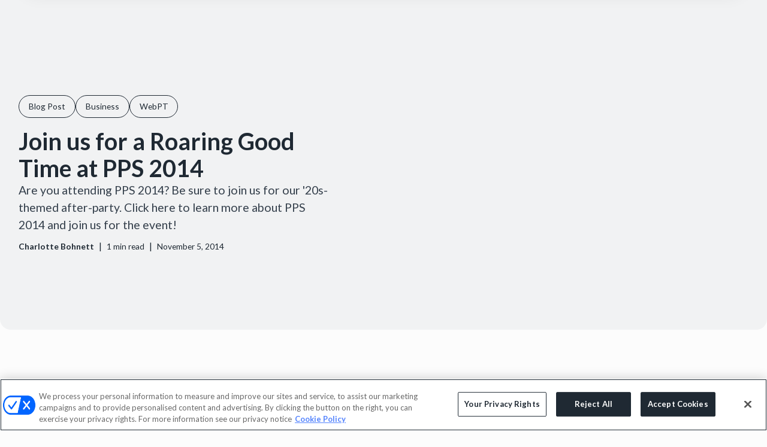

--- FILE ---
content_type: text/html; charset=utf-8
request_url: https://www.webpt.com/blog/join-us-roaring-good-time-pps-2014
body_size: 26393
content:
<!DOCTYPE html><!-- Last Published: Tue Jan 27 2026 21:16:55 GMT+0000 (Coordinated Universal Time) --><html data-wf-domain="www.webpt.com" data-wf-page="651c0792085afa54823fce5b" data-wf-site="6480cd9bff9f9835689b10c3" lang="en-US" data-wf-collection="651c0792085afa54823fce18" data-wf-item-slug="join-us-roaring-good-time-pps-2014"><head><meta charset="utf-8"/><title>Join us for a Roaring Good Time at PPS 2014 | WebPT</title><meta content="Are you attending PPS 2014? Be sure to join us for our &#x27;20s-themed after-party. Click here to learn more about PPS 2014 and join us for the event!" name="description"/><meta content="Join us for a Roaring Good Time at PPS 2014 | WebPT" property="og:title"/><meta content="Are you attending PPS 2014? Be sure to join us for our &#x27;20s-themed after-party. Click here to learn more about PPS 2014 and join us for the event!" property="og:description"/><meta content="https://cdn.prod.website-files.com/6480cdb0c750fb0d8ec19ecf/64d100bf2c9c892bbd199436_201411_blog_roaringgoodtime.png" property="og:image"/><meta content="Join us for a Roaring Good Time at PPS 2014 | WebPT" property="twitter:title"/><meta content="Are you attending PPS 2014? Be sure to join us for our &#x27;20s-themed after-party. Click here to learn more about PPS 2014 and join us for the event!" property="twitter:description"/><meta content="https://cdn.prod.website-files.com/6480cdb0c750fb0d8ec19ecf/64d100bf2c9c892bbd199436_201411_blog_roaringgoodtime.png" property="twitter:image"/><meta property="og:type" content="website"/><meta content="summary_large_image" name="twitter:card"/><meta content="width=device-width, initial-scale=1" name="viewport"/><link href="https://cdn.prod.website-files.com/6480cd9bff9f9835689b10c3/css/webpt.shared.28a863668.min.css" rel="stylesheet" type="text/css" integrity="sha384-KKhjZoAhWhQ3xVIhdjioOzQJFuIwOSP/Dd50igcI/G8qFiGjIrnuOav02ZRscryg" crossorigin="anonymous"/><link href="https://fonts.googleapis.com" rel="preconnect"/><link href="https://fonts.gstatic.com" rel="preconnect" crossorigin="anonymous"/><script src="https://ajax.googleapis.com/ajax/libs/webfont/1.6.26/webfont.js" type="text/javascript"></script><script type="text/javascript">WebFont.load({  google: {    families: ["Lato:100,100italic,300,300italic,400,400italic,700,700italic,900,900italic","Flow Block:regular"]  }});</script><script type="text/javascript">!function(o,c){var n=c.documentElement,t=" w-mod-";n.className+=t+"js",("ontouchstart"in o||o.DocumentTouch&&c instanceof DocumentTouch)&&(n.className+=t+"touch")}(window,document);</script><link href="https://cdn.prod.website-files.com/6480cd9bff9f9835689b10c3/64a0e4f3c8cd203957cc215e_Favicon.svg" rel="shortcut icon" type="image/x-icon"/><link href="https://cdn.prod.website-files.com/6480cd9bff9f9835689b10c3/64a0e550fbc5561326dc1950_Webclip.svg" rel="apple-touch-icon"/><link href="https://www.webpt.com/blog/join-us-roaring-good-time-pps-2014" rel="canonical"/><!-- OptanonConsentNoticeStart -->
<script type="text/javascript" src="https://cdn.cookielaw.org/consent/b6db6441-3921-47a0-a13d-64ecee4d992f/OtAutoBlock.js" ></script>
<script src="https://cdn.cookielaw.org/consent/b6db6441-3921-47a0-a13d-64ecee4d992f/otSDKStub.js"  type="text/javascript" charset="UTF-8" data-domain-script="b6db6441-3921-47a0-a13d-64ecee4d992f" ></script>
<script type="text/javascript">
function OptanonWrapper() { }
</script>
<!-- OptanonConsentNoticeEnd -->



<!-- OptanonCookieSettingsButtonStart -->
<!-- <button id="ot-sdk-btn" class="ot-sdk-show-settings">CookieSettings</button> -->
<!-- OptanonCookieSettingsButtonEnd -->



<!-- Google tag (gtag.js) -->
<script async src="https://www.googletagmanager.com/gtag/js?id=G-4W676TSSXP"></script>
<script>
  window.dataLayer = window.dataLayer || [];
  function gtag(){dataLayer.push(arguments);}
  gtag('js', new Date());

  gtag('config', 'G-4W676TSSXP');
</script>

<script>



function setInputValue(els, v) {
  var elements = document.getElementsByName(els);
  for (var i = 0; i < elements.length; i++) {
    elements[i].value = v;
    elements[i].dispatchEvent(new Event("input", {bubbles: true}));
  }
}

function getQueryString() {
  var result = {};
  if (!window.location.search.length) return result;
  var qs = window.location.search.slice(1);
  var parts = qs.split("&");
  for (var i = 0, len = parts.length; i < len; i++) {
    var tokens = parts[i].split("=");
    result[tokens[0]] = decodeURIComponent(tokens[1]);
  }
  return result;
}

function detectProperty(queryString, theProperty) {
  return queryString.hasOwnProperty(theProperty);
}


window.addEventListener('message', event => {
  if (event.data.type === 'hsFormCallback' && event.data.eventName === 'onFormReady') {
    // Retrieve the query parameters
    let qs = getQueryString();

    // Check if the query params contain a property of "leadsource" and that it's of at least one character long
    if (detectProperty(qs, 'leadsource') && qs.leadsource.length > 0) {
      setInputValue("leadsource", qs.leadsource);
    } else {
      setInputValue("leadsource", "Web");

    }
    // Check if the query params contain a property of "lead_source_detail" and that it's of at least one character long
    if (detectProperty(qs, 'lead_source_detail') && qs.lead_source_detail.length > 0) {
      setInputValue("lead_source_detail", qs.lead_source_detail);
    } else {
      setInputValue("lead_source_detail", 'WebPT.com');

    }

    var pathname = window.location.pathname
    setInputValue("url_hostname", window.location.hostname);
    setInputValue("url_pathname", pathname);
    if (pathname.startsWith('/webinars')) {
      let body = document.querySelector('body')
      let webinarId = body.dataset.webinarId
      let sfdcCampaignId = body.dataset.sfdcCampaignId
      if (body.dataset.hasOwnProperty("webinarId") && webinarId.length > 0) {
        setInputValue('webinar_id', webinarId)
      }
      if (body.dataset.hasOwnProperty("sfdcCampaignId") && sfdcCampaignId.length > 0) {
        setInputValue('sfdc_campaign_id', sfdcCampaignId)
      }
    }
  }
});
</script>

<script>
  window.addEventListener('message', event => {
    if (event.data.type === 'hsFormCallback' && event.data.eventName === 'onFormReady') {
      const formContainer = document.querySelector(('.inline-form_embed.has-data-attributes'))
      const form = formContainer.querySelector('form');

      function checkDataAttribute(attributeName, element) {
        const attrValue = element.dataset[attributeName]
        if (attrValue) {
          // Add the value to the form's hidden field
          updateField(attrValue, attributeName)
        }
      }

      function updateField(attValue, fieldName) {
        let field = form.querySelector('input[name="' + fieldName + '"]');
        if (field) {
          field.value = attValue
        }
      }

      // check the data attr exists
      checkDataAttribute('topic', formContainer)
      checkDataAttribute('subtopic', formContainer)
      checkDataAttribute('sfdc_campaign', formContainer)
      checkDataAttribute('sfdc_campaign_id', formContainer)
      checkDataAttribute('webinar-id', formContainer)
      checkDataAttribute('product_interest', formContainer)
    }
  })

</script>

<!-- Reddit Pixel -->
<script>
!function(w,d){if(!w.rdt){var p=w.rdt=function(){p.sendEvent?p.sendEvent.apply(p,arguments):p.callQueue.push(arguments)};p.callQueue=[];var t=d.createElement("script");t.src="https://www.redditstatic.com/ads/pixel.js",t.async=!0;var s=d.getElementsByTagName("script")[0];s.parentNode.insertBefore(t,s)}}(window,document);rdt('init','t2_8aqtp');rdt('track', 'PageVisit');
</script>

<script src ="https://cdn01.basis.net/assets/up.js?um=1"></script>
<script type="text/javascript">
	cntrUpTag.track('cntrData', '68b96db8fddeb59e');
</script>



<!-- Start of Async Drift Code -->
<script>
"use strict";

!function() {
  var t = window.driftt = window.drift = window.driftt || [];
  if (!t.init) {
    if (t.invoked) return void (window.console && console.error && console.error("Drift snippet included twice."));
    t.invoked = !0, t.methods = [ "identify", "config", "track", "reset", "debug", "show", "ping", "page", "hide", "off", "on" ], 
    t.factory = function(e) {
      return function() {
        var n = Array.prototype.slice.call(arguments);
        return n.unshift(e), t.push(n), t;
      };
    }, t.methods.forEach(function(e) {
      t[e] = t.factory(e);
    }), t.load = function(t) {
      var e = 3e5, n = Math.ceil(new Date() / e) * e, o = document.createElement("script");
      o.type = "text/javascript", o.async = !0, o.crossorigin = "anonymous", o.src = "https://js.driftt.com/include/" + n + "/" + t + ".js";
      var i = document.getElementsByTagName("script")[0];
      i.parentNode.insertBefore(o, i);
    };
  }
}();
drift.SNIPPET_VERSION = '0.3.1';
drift.load('eny7a6gnv9bg');
</script>
<!-- End of Async Drift Code -->




<!-- This site is converting visitors into subscribers and customers with OptinMonster - https://app.optinmonster.com -->
<script>(function(d,u,ac){var s=d.createElement('script');s.type='text/javascript';s.src='https://a.omappapi.com/app/js/api.min.js';s.async=true;s.dataset.user=u;s.dataset.account=ac;d.getElementsByTagName('head')[0].appendChild(s);})(document,335188,354889);</script><!-- [Attributes by Finsweet] Powerful Rich Text -->
<script defer src="https://cdn.jsdelivr.net/npm/@finsweet/attributes-richtext@1/richtext.js"></script>

<!-- [Attributes by Finsweet] Table of Contents -->
<script defer src="https://cdn.jsdelivr.net/npm/@finsweet/attributes-toc@1/toc.js"></script>

<!-- [Attributes by Finsweet] Social Share -->
<script defer src="https://cdn.jsdelivr.net/npm/@finsweet/attributes-socialshare@1/socialshare.js"></script>
<link rel="canonical" href="https://www.webpt.com/blog/join-us-roaring-good-time-pps-2014">
<meta property="og:url" content="https://www.webpt.com/blog/join-us-roaring-good-time-pps-2014" />
<meta property="og:type" content="article" />
<meta property="article:author" content="https://www.webpt.com/author/charlotte-bohnett">
<meta name="author" content="Charlotte Bohnett">
<script type="application/ld+json">
{ 
 "@context": "http://schema.org", 
 "@type": "BlogPosting",
 "headline": "Join us for a Roaring Good Time at PPS 2014",
 "image": "https://cdn.prod.website-files.com/6480cdb0c750fb0d8ec19ecf/64d100bf2c9c892bbd199436_201411_blog_roaringgoodtime.png",
 "publisher": "WebPT, inc",
 "url": "https://www.webpt.com/blog/join-us-roaring-good-time-pps-2014",
 "datePublished": "Aug 07, 2024",
 "dateCreated": "Aug 07, 2023",
 "dateModified": "Aug 07, 2024",
 "description": "Are you attending PPS 2014? Be sure to join us for our &#39;20s-themed after-party. Click here to learn more about PPS 2014 and join us for the event!",
 "author": {
 	"@type": "Person",
  "name": "Charlotte Bohnett",
  "url": "https://www.webpt.com/author/charlotte-bohnett"
  }
 }
</script></head><body data-date-created="August 7, 2023" data-date-updated="August 7, 2024" data-date-published="August 7, 2024" data-date-ui="November 5, 2014"><div class="page-wrapper"><div class="global-styles w-embed"><style>
    /* Fluid Responsive */
    html {
        font-size: calc(0.625rem + 0.41666666666666663vw);
    }

    @media screen and (max-width:1920px) {
        html {
            font-size: calc(0.625rem + 0.41666666666666674vw);
        }
    }

    @media screen and (max-width:1440px) {
        html {
            font-size: calc(0.8126951092611863rem + 0.20811654526534862vw);
        }
    }

    @media screen and (max-width:479px) {
        html {
            font-size: calc(0.7494769874476988rem + 0.8368200836820083vw);
        }
    }

    /* Make text look crisper and more legible in all browsers */
    body {
        -webkit-font-smoothing: antialiased;
        -moz-osx-font-smoothing: grayscale;
        font-smoothing: antialiased;
        text-rendering: optimizeLegibility;
    }

    /* Focus state style for keyboard navigation for the focusable elements */
    *[tabindex]:focus-visible,
    input[type="file"]:focus-visible {
        outline: 0.125rem solid #4d65ff;
        outline-offset: 0.125rem;
    }

    /* Get rid of top margin on first element in any rich text element */
    .w-richtext> :not(div):first-child,
    .w-richtext>div:first-child> :first-child {
        margin-top: 0 !important;
    }

    /* Get rid of bottom margin on last element in any rich text element */
    .w-richtext>:last-child,
    .w-richtext ol li:last-child,
    .w-richtext ul li:last-child {
        margin-bottom: 0 !important;
    }
    
    .major-text-card {
    	background: linear-gradient(0deg, rgba(243, 245, 250, 0.80) 0%, rgba(243, 245, 250, 0.80) 100%), var(--Greyscale-White, #FFF);
    }
    .w-richtext.major-text-card_body--rich-text li {
    	font-size: 22px;
			font-style: normal;
			font-weight: 400;
			line-height: 130%;
      margin-bottom: 1rem;
    }

    /* Prevent all click and hover interaction with an element */
    .pointer-events-off {
        pointer-events: none;
    }

    /* Enables all click and hover interaction with an element */
    .pointer-events-on {
        pointer-events: auto;
    }

    /* Create a class of .div-square which maintains a 1:1 dimension of a div */
    .div-square::after {
        content: "";
        display: block;
        padding-bottom: 100%;
    }

    /* Make sure containers never lose their center alignment */
    .container-medium,
    .container-small,
    .container-large {
        margin-right: auto !important;
        margin-left: auto !important;
    }

    /* 
    Make the following elements inherit typography styles from the parent and not have hardcoded values. 
    Important: You will not be able to style for example "All Links" in Designer with this CSS applied.
    Uncomment this CSS to use it in the project. Leave this message for future hand-off.
    */
    /*
    a,
    .w-input,
    .w-select,
    .w-tab-link,
    .w-nav-link,
    .w-dropdown-btn,
    .w-dropdown-toggle,
    .w-dropdown-link {
      color: inherit;
      text-decoration: inherit;
      font-size: inherit;
    }
    */

    /* Apply "..." after 3 lines of text */
    .text-style-3lines {
        display: -webkit-box;
        overflow: hidden;
        -webkit-line-clamp: 3;
        -webkit-box-orient: vertical;
    }

    /* Apply "..." after 2 lines of text */
    .text-style-2lines {
        display: -webkit-box;
        overflow: hidden;
        -webkit-line-clamp: 2;
        -webkit-box-orient: vertical;
    }

    /* Adds inline flex display */
    .display-inlineflex {
        display: inline-flex;
    }

    /* These classes are never overwritten */
    .hide {
        display: none !important;
    }

    @media screen and (max-width: 991px) {

        .hide,
        .hide-tablet {
            display: none !important;
        }
    }

    @media screen and (max-width: 767px) {
        .hide-mobile-landscape {
            display: none !important;
        }
    }

    @media screen and (max-width: 479px) {
        .hide-mobile {
            display: none !important;
        }
    }

    .margin-0 {
        margin: 0rem !important;
    }

    .padding-0 {
        padding: 0rem !important;
    }

    .spacing-clean {
        padding: 0rem !important;
        margin: 0rem !important;
    }

    .margin-top {
        margin-right: 0rem !important;
        margin-bottom: 0rem !important;
        margin-left: 0rem !important;
    }

    .padding-top {
        padding-right: 0rem !important;
        padding-bottom: 0rem !important;
        padding-left: 0rem !important;
    }

    .margin-right {
        margin-top: 0rem !important;
        margin-bottom: 0rem !important;
        margin-left: 0rem !important;
    }

    .padding-right {
        padding-top: 0rem !important;
        padding-bottom: 0rem !important;
        padding-left: 0rem !important;
    }

    .margin-bottom {
        margin-top: 0rem !important;
        margin-right: 0rem !important;
        margin-left: 0rem !important;
    }

    .padding-bottom {
        padding-top: 0rem !important;
        padding-right: 0rem !important;
        padding-left: 0rem !important;
    }

    .margin-left {
        margin-top: 0rem !important;
        margin-right: 0rem !important;
        margin-bottom: 0rem !important;
    }

    .padding-left {
        padding-top: 0rem !important;
        padding-right: 0rem !important;
        padding-bottom: 0rem !important;
    }

    .margin-horizontal {
        margin-top: 0rem !important;
        margin-bottom: 0rem !important;
    }

    .padding-horizontal {
        padding-top: 0rem !important;
        padding-bottom: 0rem !important;
    }

    .margin-vertical {
        margin-right: 0rem !important;
        margin-left: 0rem !important;
    }

    .padding-vertical {
        padding-right: 0rem !important;
        padding-left: 0rem !important;
    }

    .button[disabled] {
        color: #fff;
        background-color: #828C98;
        box-shadow: 0 2px 4px rgba(170, 187, 202, .1), 0 4px 8px rgba(170, 187, 202, .1);
        pointer-events: none;
    }

    .button.is-secondary[disabled] {
        color: #828C98;
        background-color: #FBFAFF;
        box-shadow: 0 2px 4px rgba(170, 187, 202, .1), 0 4px 8px rgba(170, 187, 202, .1);
        pointer-events: none;
    }

    .button.is-text[disabled] {
        color: #828C98;
        background-color: transparent;
        box-shadow: none;
        pointer-events: none;
    }

    .w-input[disabled]:not(.w-input-disabled),
    .w-select[disabled]:not(.w-input-disabled),
    .w-input[readonly],
    .w-select[readonly],
    fieldset[disabled]:not(.w-input-disabled) .w-input,
    fieldset[disabled]:not(.w-input-disabled) .w-select {
        background-color: #fff;
        border-color: transparent;
        color: #C3C9CF;
    }

    .eyebrow_icon-inner,
    .eyebrow_line,
    .eyebrow-link-icon_inner {
        background-color: currentColor;
    }

    .category-cards_icon-circle {
        background-color: currentColor;
        opacity: 0.3;
    }

    .breadcrumbs-link.w--current {
        color: #A3ABB3;
        font-weight: 400;
    }

    .testimonials-slider_byline-divider {
        color: currentColor;
    }

    .testimonials-slider_slide-nav .w-slider-dot {
        width: 0.375rem;
        height: 0.375rem;
        background-color: currentColor;
        opacity: 0.3;
    }

    .testimonials-slider_slide-nav .w-slider-dot.w-active {
        background-color: currentColor;
        opacity: 0.8;
    }

    /*Navbar component*/


    @media only screen and (max-width: 1158px) {

        .nav_menu-link,
        .navbar_dropdown-link {
            padding-left: 0.55rem;
            padding-right: 0.55rem;
        }

        .navbar_dropdown-toggle {
            margin-left: 0.55rem;
            margin-right: 0.55rem;
        }
    }

    @media only screen and (min-width: 991px) {
        .navbar_dropdown-list.w--open {
            display: flex !important;
            justify-content: center !important;
        }
    }

    @media only screen and (min-width: 991px) and (max-width: 1158px) {
        .navbar_dropdown-card.is-learn {
            max-width: 18rem;
        }
    }

    /* Stats component */
    .stats-numbers {
        color: currentColor;
    }

    .stats_bullets-item_icon {
        background-color: currentColor;
    }


    /* Deliver Cards component */
    .step_card-overlay,
    .section_waves-svg {
        pointer-events: none;
    }

    /* Featured Resources component */
    .resources_card_image {
        object-fit: cover;
    }

    .inline-form_heading {
        margin-top: 0 !important;
    }

    /* Table Styles */

    table {
        border: 1px solid #E4E7EB;
        height: 100%;
        width: 100%;
        table-layout: auto;
        border-collapse: collapse;
        border-spacing: 1px;
        text-align: left;
        border-radius: 8px
    }

    caption {
        caption-side: top;
        text-align: left;
    }

    th {
        border: 1px solid #E4E7EB;
        background-color: #3D5AFE;
        color: #FFFFFF;
        padding: 5px;
    }

    tr {
        background-color: #FBFAFF;
    }

    td {
        border: 1px solid #E4E7EB;
        color: #000000;
        padding: 8px;
    }

    table thead~tbody tr:nth-child(odd) {
        background-color: #FFFFFF;
    }

    /* Navbar */
    .navbar_menu,
    .navbar_menu-content,
    .w-nav-overlay,
    .navbar_menu-content-2 {
        pointer-events: none;
    }

    .navbar_menu-layout, .navbar_menu-layout-2 {
        pointer-events: auto;
    }
    .mini-card a {
    	text-decoration: underline;
      color: #1f2933;
    }
		.submitted-message {
	    background-color: transparent;
      font-size: 1.15rem;
    }
</style></div><div data-animation="over-right" class="navbar_component-v2 w-nav" data-easing2="ease" fs-scrolldisable-element="smart-nav" data-easing="ease" data-collapse="medium" role="banner" data-duration="300" id="navbar"><div class="navbar-embed-code w-embed w-script"><style>
  .navbar_dropdown-toggle-2.w--open {
    color: var(--p-300);
  }
  .navbar_dropdown-toggle-2.w--open .navbar_dropdown-toggle-icon {
    transform: rotate(-90deg);
  }
  .navbar_dropdown-toggle-2.w--open .navbar_dropdown-toggle-icon svg path {
    fill: var(--p-300);
    fill-opacity: 1;
  }

  @media only screen and (max-width: 991px) {
    .w-nav-overlay {
      width: 100% !important;
    }
  }
</style>

<script>
  window.addEventListener("load", () => {
    $('.navbar_dropdown-link-wrap[data-navlink]').hover(
      function() {
        const $link = $(this);
        const navLink = $link.data('navlink');
        const $dropdown = $link.closest('.navbar_dropdown-content-2');
        const $allCards = $dropdown.find('.navbar_dropdown-links-wrap');
        const $targetCard = $dropdown.find('.navbar_dropdown-links-wrap[data-navcard="' + navLink + '"]');

        // Avoid re-triggering if target is already visible
        if ($targetCard.is(':visible')) return;

        // Update link active state
        $dropdown.find('.navbar_dropdown-link-2').removeClass('active');
        $link.find('.navbar_dropdown-link-2').addClass('active');

        // Track fadeOut completions
        let total = $allCards.length;
        let completed = 0;

        $allCards.stop(true, true).fadeOut(150, function () {
          completed++;
          if (completed === total) {
            $targetCard.stop(true, true).fadeIn(150);
          }
        });
      }
    );
  });
</script></div><div class="padding-global"><div class="container-large"><div class="navbar_container-2"><a href="/" class="navbar_logo-link w-nav-brand"><div class="navbar_logo w-embed"><svg width="100%" height="auto" viewBox="0 0 140 36" fill="none" xmlns="http://www.w3.org/2000/svg">
<g clip-path="url(#clip0_1327_1765)">
<path d="M137.725 10.7515L137.393 12.6119C137.327 12.98 136.994 13.25 136.611 13.25H132.475L130.085 26.4886C130.014 26.8568 129.687 27.1267 129.303 27.1267H126.504C126.015 27.1267 125.637 26.6948 125.723 26.2235L128.068 13.2549H125.677C125.566 13.2549 125.465 13.1862 125.43 13.0782C125.092 12.1014 124.502 11.1098 123.72 10.2704C123.569 10.1035 123.69 9.84339 123.917 9.84339H128.713L130.272 1.08637C130.337 0.718218 130.67 0.448242 131.053 0.448242H133.857C134.347 0.448242 134.725 0.880203 134.639 1.34652L133.136 9.84339H136.954C137.443 9.84339 137.821 10.2753 137.736 10.7466L137.725 10.7515Z" fill="#1F2933"/>
<path d="M139.502 24.978C139.502 25.2971 139.446 25.5916 139.33 25.8567C139.214 26.1217 139.058 26.3475 138.861 26.5341C138.664 26.7206 138.432 26.8679 138.17 26.9709C137.908 27.074 137.636 27.128 137.348 27.128C137.03 27.128 136.738 27.074 136.476 26.966C136.213 26.858 135.981 26.7059 135.795 26.5144C135.603 26.323 135.457 26.0972 135.346 25.837C135.24 25.5769 135.185 25.2922 135.185 24.9879C135.185 24.6688 135.24 24.3743 135.356 24.1092C135.472 23.8441 135.628 23.6183 135.825 23.4318C136.022 23.2453 136.254 23.098 136.516 22.9949C136.778 22.8919 137.056 22.8428 137.348 22.8428C137.641 22.8428 137.908 22.8919 138.17 22.9949C138.432 23.098 138.659 23.2453 138.861 23.4318C139.058 23.6183 139.214 23.8441 139.33 24.1092C139.446 24.3743 139.502 24.6639 139.502 24.9879V24.978ZM139.169 24.978C139.169 24.6982 139.123 24.4381 139.028 24.2025C138.932 23.9669 138.806 23.7656 138.639 23.5938C138.473 23.422 138.281 23.2944 138.059 23.2011C137.837 23.1078 137.6 23.0637 137.343 23.0637C137.086 23.0637 136.844 23.1127 136.622 23.2011C136.4 23.2944 136.203 23.4269 136.037 23.5938C135.87 23.7656 135.739 23.9669 135.649 24.2025C135.558 24.4381 135.507 24.6982 135.507 24.978C135.507 25.2431 135.548 25.4885 135.633 25.7241C135.719 25.9549 135.84 26.1561 136.002 26.3328C136.163 26.5095 136.355 26.6421 136.576 26.7451C136.803 26.8482 137.056 26.8973 137.343 26.8973C137.6 26.8973 137.837 26.8531 138.059 26.7599C138.281 26.6666 138.473 26.5341 138.639 26.3672C138.806 26.1954 138.937 25.9941 139.028 25.7634C139.123 25.5278 139.169 25.2726 139.169 24.9829V24.978ZM137.005 25.9303H136.692V24.0847H137.414C137.641 24.0847 137.817 24.1288 137.933 24.2074C138.049 24.2908 138.11 24.4283 138.11 24.6148C138.11 24.7817 138.064 24.9044 137.968 24.978C137.873 25.0517 137.757 25.1007 137.615 25.1155L138.145 25.9254H137.792L137.303 25.1351H137.01V25.9254L137.005 25.9303ZM137.353 24.8848C137.414 24.8848 137.469 24.8848 137.52 24.8799C137.575 24.8799 137.62 24.8651 137.661 24.8406C137.701 24.821 137.731 24.7915 137.757 24.7522C137.782 24.713 137.792 24.6639 137.792 24.5952C137.792 24.5412 137.777 24.4921 137.752 24.4626C137.726 24.4283 137.691 24.4037 137.651 24.389C137.61 24.3694 137.565 24.3595 137.52 24.3546C137.469 24.3546 137.424 24.3497 137.378 24.3497H137V24.8897H137.348L137.353 24.8848Z" fill="#1F2933"/>
<path d="M57.7325 9.82229H61.1114C61.5149 9.82229 61.7671 10.2543 61.5754 10.5929L52.7095 26.708C52.5733 26.9584 52.301 27.1204 52.0135 27.1204H49.4364C49.0481 27.1204 48.7203 26.8406 48.6547 26.4675L47.051 16.8711C46.9653 16.3802 46.2895 16.2821 46.0575 16.7238L40.8882 26.6933C40.752 26.9535 40.4797 27.1253 40.1822 27.1253H37.6303C37.2521 27.1253 36.9242 26.8504 36.8536 26.4921L33.6462 10.4506C33.5806 10.1315 33.8328 9.8272 34.1656 9.8272H37.595C37.9833 9.8272 38.3162 10.1168 38.3767 10.4899L39.7737 19.4138C39.8543 19.9046 40.5352 20.0126 40.7672 19.566L45.5834 10.2543C45.7145 9.99409 45.9919 9.82229 46.2895 9.82229H49.033C49.4213 9.82229 49.7542 10.107 49.8147 10.4801L51.2116 19.404C51.2923 19.8948 51.9732 20.0028 52.2052 19.5561L57.0214 10.2444C57.1525 9.98428 57.4299 9.81738 57.7275 9.81738L57.7325 9.82229Z" fill="#1F2933"/>
<path d="M79.4398 18.3106C79.4196 18.4432 79.3944 18.5904 79.3641 18.7328C79.228 19.4593 78.5673 19.9747 77.8108 19.9747H65.8786C65.5559 19.9747 65.3037 20.2594 65.3491 20.5637C65.6668 22.5861 67.2655 23.6709 69.6661 23.6709C71.3707 23.6709 73.1106 23.0377 74.3815 21.9283C74.679 21.6681 75.1279 21.6681 75.4254 21.9234L76.8224 23.126C77.1603 23.4156 77.1855 23.9212 76.8728 24.2354C74.795 26.3706 71.6682 27.5536 68.7079 27.5536C63.4226 27.5536 60.0386 23.8525 61.0271 18.453C62.0508 12.9406 66.8822 9.38672 71.9759 9.38672C77.0695 9.38672 80.4182 12.9013 79.4247 18.3008H79.4297L79.4398 18.3106ZM74.7799 16.9804C75.0825 16.9804 75.3245 16.735 75.3144 16.4404C75.2237 14.3984 73.625 13.2106 71.3505 13.2106C69.2273 13.2106 67.2907 14.1383 66.2014 16.249C66.0249 16.5877 66.2922 16.9902 66.6805 16.9902H74.7849H74.7799V16.9804Z" fill="#1F2933"/>
<path d="M101.457 18.463C100.469 23.9754 95.7536 27.5636 91.0786 27.5636C88.915 27.5636 86.5548 26.6408 85.6823 24.7902L85.3747 26.4984C85.3091 26.8568 84.9914 27.1267 84.6081 27.1267H81.7789C81.2998 27.1267 80.9266 26.6997 81.0123 26.2383L85.5562 1.106C85.6268 0.728035 85.9647 0.448242 86.3632 0.448242H89.1621C89.6412 0.448242 90.0144 0.875294 89.9287 1.33671L87.9618 12.1799C89.4799 10.3293 92.1427 9.40652 94.3869 9.40652C99.0619 9.40652 102.486 12.9211 101.457 18.4728V18.463ZM92.9395 13.3923C90.3927 13.3923 87.4626 15.3902 86.8927 18.4237C86.3581 21.4572 88.4107 23.568 91.1088 23.568C93.8069 23.568 96.505 21.31 97.0396 18.4237C97.5742 15.5374 95.6729 13.3923 92.9344 13.3923H92.9395Z" fill="#1F2933"/>
<path d="M123.678 18.5C122.689 24.0124 118.014 27.5663 113.339 27.5663C111.095 27.5663 108.816 26.6778 107.903 24.8273L106.082 34.9194C106.012 35.2876 105.684 35.5576 105.301 35.5576H102.497C102.007 35.5576 101.629 35.1256 101.715 34.6544L106.077 10.4842C106.148 10.1161 106.476 9.84607 106.859 9.84607H109.663C110.152 9.84607 110.53 10.278 110.445 10.7493L110.187 12.1777C111.705 10.2928 114.404 9.4043 116.577 9.4043C121.252 9.4043 124.712 12.9532 123.683 18.5049L123.678 18.5ZM115.16 13.3901C112.462 13.3901 109.683 15.4616 109.113 18.5C108.579 21.5728 110.788 23.5657 113.329 23.5657C116.063 23.5657 118.726 21.3814 119.26 18.5C119.754 15.653 117.893 13.3901 115.155 13.3901H115.16Z" fill="#1F2933"/>
<path d="M24.477 0.0472934L24.4174 0.037065C23.2517 -0.163006 22.14 0.594627 21.9344 1.72929L17.6959 25.1262C17.4903 26.2608 18.2687 27.3429 19.4345 27.5429L19.4941 27.5532C20.6598 27.7532 21.7715 26.9956 21.977 25.8609L26.2156 2.46403C26.4212 1.32938 25.6428 0.247364 24.477 0.0472934Z" fill="#FC5C6F"/>
<path d="M14.0922 8.46636L14.0376 8.45699C12.8718 8.25692 11.7601 9.01455 11.5546 10.1492L7.31597 33.5461C7.11042 34.6808 7.88882 35.7628 9.05458 35.9629L9.10921 35.9722C10.275 36.1723 11.3866 35.4147 11.5922 34.28L15.8308 10.8831C16.0364 9.74845 15.258 8.66643 14.0922 8.46636Z" fill="#7A5BF7"/>
<path d="M6.81102 0.0648717L6.75142 0.0546431C5.58566 -0.145428 4.47399 0.612205 4.26843 1.74686L0.0298392 25.1438C-0.175716 26.2784 0.602685 27.3604 1.76845 27.5605L1.82805 27.5707C2.99381 27.7708 4.10548 27.0132 4.31103 25.8785L8.54963 2.48161C8.75518 1.34695 7.97678 0.264942 6.81102 0.0648717Z" fill="#5383FE"/>
</g>
<defs>
<clipPath id="clip0_1327_1765">
<rect width="139.5" height="36" fill="white"/>
</clipPath>
</defs>
</svg></div></a><nav role="navigation" class="navbar_menu-2 w-nav-menu"><div class="navbar_menu-content-2"><div class="navbar_menu-layout-2"><div class="navbar_menu-links-2"><div data-delay="200" data-hover="true" class="navbar_menu-dropdown-2 w-dropdown"><div class="navbar_dropdown-toggle-2 w-dropdown-toggle"><div>Solutions</div><div class="navbar_dropdown-toggle-icon w-embed"><svg xmlns="http://www.w3.org/2000/svg" width="8" height="10" viewBox="0 0 8 10" fill="none">
  <path d="M0.25 5L7.75 0.669872L7.75 9.33013L0.25 5Z" fill="#838383" fill-opacity="0.6"/>
</svg></div></div><nav class="navbar_dropdown-list-2 nav-1 w-dropdown-list"><div class="navbar_dropdown-list-inner nav-1"><div class="navbar_dropdown-content-2 flex"><div class="navbar_dropdown-left is-tab-center"><div data-navlink="1" class="navbar_dropdown-link-wrap"><a href="/documentation-patient-outcomes" class="navbar_dropdown-link-2">Documentation &amp; Patient Outcomes</a><div class="navbar-menu-text-small">EMR, Patient Engagement, Outcomes Tracking,  and AI Tools</div></div><div data-navlink="2" class="navbar_dropdown-link-wrap"><a href="/billing" class="navbar_dropdown-link-2">Billing</a><div class="navbar-menu-text-small">Billing, Payments, and Revenue Cycle Management (RCM)</div></div><div data-navlink="3" class="navbar_dropdown-link-wrap"><a href="/front-office-efficiency" class="navbar_dropdown-link-2">Front Office Efficiency</a><div class="navbar-menu-text-small">Digital Intake, Scheduling, Benefits Verification, and Referral Management</div></div><div data-navlink="4" class="navbar_dropdown-link-wrap"><a href="/marketing" class="navbar_dropdown-link-2">Marketing &amp; Communication</a><div class="navbar-menu-text-small">Communication, Social Media and Reviews, SEO, Patient Conversion, and Performance Tracking</div></div><div data-navlink="5" class="navbar_dropdown-link-wrap"><a href="/practice-management" class="navbar_dropdown-link-2">Practice Management</a><div class="navbar-menu-text-small">Analytics, Security, and User Management</div></div><div class="navbar-rule"></div><div data-navlink="90" class="navbar_dropdown-link-wrap"><a href="/integrations" class="navbar_dropdown-link-2">Integrations</a><div class="navbar-menu-text-small">Connect 60+ systems to cut manual work and keep data flowing accurately and efficiently.</div></div><div data-navlink="91" class="navbar_dropdown-link-wrap"><a href="/products/marketplace" class="navbar_dropdown-link-2">Marketplace</a><div class="navbar-menu-text-small">Shop clinic essentials with up to 60% savings, fast shipping, and easy reordering.</div></div></div><div class="navbar_dropdown-right"><div data-navcard="1" class="navbar_dropdown-links-wrap"><div class="navbar_dropdown-links-grid"><div class="navbar_dropdown-grid-item"><a href="/products/emr" class="navbar_dropdown-link-2">EMR</a><div class="navbar-menu-text-small-2">Fast, configurable documentation designed for rehab therapists.</div></div><div class="navbar_dropdown-grid-item"><a href="/rehab-ai" class="navbar_dropdown-link-2">AI Documentation Tools</a><div class="navbar-menu-text-small-2">Auto-generate notes, get coding guidance, and access a HIPAA-compliant chatbot.</div></div><div class="navbar_dropdown-grid-item"><a href="/products/home-exercise-program" class="navbar_dropdown-link-2">Home Exercise Program</a><div class="navbar-menu-text-small-2">Send personalized HEPs with 5,500+ exercises and in-app messaging.</div></div><div class="navbar_dropdown-grid-item"><a href="/products/virtual-visits" class="navbar_dropdown-link-2">Virtual Visits</a><div class="navbar-menu-text-small-2">Host virtual visits, send reminders, and document sessions.</div></div><div class="navbar_dropdown-grid-item"><a href="/outcomes" class="navbar_dropdown-link-2">Outcomes</a><div class="navbar-menu-text-small-2">Track progress with 200+ built-in standardized tests and outcome measures.</div></div><div class="navbar_dropdown-grid-item"><a href="/products/merit-based-incentive-payment-system" class="navbar_dropdown-link-2">MIPS</a><div class="navbar-menu-text-small-2">Simplify MIPS with automated tracking and an industry-leading QCDR.</div></div><div class="navbar-rule"></div><div class="navbar_dropdown-grid-item"><a data-navlink="6" href="/insight" class="navbar_dropdown-link-2">Insight</a><div class="navbar-menu-text-small-2">Trusted EMR and billing solutions.</div></div><div class="navbar_dropdown-grid-item"><a data-navlink="7" href="/products/keet" class="navbar_dropdown-link-2">Keet</a><div class="navbar-menu-text-small-2">Automatically deliver patient outcomes and monitor progress to accelerate recovery.</div></div></div></div><div data-navcard="2" class="navbar_dropdown-links-wrap"><div class="navbar_dropdown-links-grid"><div class="navbar_dropdown-grid-item"><a href="/products/billing-software" class="navbar_dropdown-link-2">Billing and Payment Solutions</a><div class="navbar-menu-text-small-2">Simplify claims and payments with seamless data flow from your EMR.</div></div><div class="navbar_dropdown-grid-item"><a href="/products/rcm-service" class="navbar_dropdown-link-2">Revenue Cycle Management Services</a><div class="navbar-menu-text-small-2">Let our experts handle your billing for you.</div></div></div></div><div data-navcard="3" class="navbar_dropdown-links-wrap"><div class="navbar_dropdown-links-grid"><div class="navbar_dropdown-grid-item"><a href="/products/digital-patient-intake" class="navbar_dropdown-link-2">Digital Patient Intake</a><div class="navbar-menu-text-small-2">Automate intake and ensure accuracy with seamless information flow into patient charts.</div></div><div class="navbar_dropdown-grid-item"><a href="/products/scheduling" class="navbar_dropdown-link-2">Schedule Management</a><div class="navbar-menu-text-small-2">Manage patient schedules, track balances, set alerts, and reduce no-shows.</div></div><div class="navbar_dropdown-grid-item"><a href="/products/electronic-benefit-verification" class="navbar_dropdown-link-2">Electronic Benefits Verification</a><div class="navbar-menu-text-small-2">Verify insurance in minutes and cut down on denials and payer calls.</div></div><div class="navbar_dropdown-grid-item"><a href="/products/message-manager" class="navbar_dropdown-link-2">Referral Management</a><div class="navbar-menu-text-small-2">Maximize productivity with seamless communication with referring providers.</div></div></div></div><div data-navcard="4" class="navbar_dropdown-links-wrap"><div class="navbar_dropdown-links-grid"><div class="navbar_dropdown-grid-item"><a href="/products/reach" class="navbar_dropdown-link-2">Automated Marketing Tools</a><div class="navbar-menu-text-small-2">Reach the right patient with the right message at the right time.</div></div><div class="navbar_dropdown-grid-item"><a href="/products/local" class="navbar_dropdown-link-2">Social Media and Online Presence Management</a><div class="navbar-menu-text-small-2">Manage reviews, SEO, and social media—all from one platform.</div></div><div class="navbar_dropdown-grid-item"><a href="/products/online-scheduling" class="navbar_dropdown-link-2">Real-Time Online Scheduling</a><div class="navbar-menu-text-small-2">Let patients book 24/7 and lighten the load on your front office.</div></div></div></div><div data-navcard="5" class="navbar_dropdown-links-wrap"><div class="navbar_dropdown-links-grid"><div class="navbar_dropdown-grid-item"><a href="/practice-intelligence" class="navbar_dropdown-link-2">Data and Analytics</a><div class="navbar-menu-text-small-2">Track productivity, cancellations, and compliance with 50+ ready-to-use reports.</div></div><div class="navbar_dropdown-grid-item"><a href="/admin-security" class="navbar_dropdown-link-2">Administration and Security</a><div class="navbar-menu-text-small-2">Safeguard your practice and patient data.</div></div></div></div></div></div></div></nav></div><a href="/rehab-ai" class="navbar_menu-dropdown-2">Rehab + AI</a><div data-delay="200" data-hover="true" class="navbar_menu-dropdown-2 w-dropdown"><div class="navbar_dropdown-toggle-2 w-dropdown-toggle"><div>Who We Serve</div><div class="navbar_dropdown-toggle-icon w-embed"><svg xmlns="http://www.w3.org/2000/svg" width="8" height="10" viewBox="0 0 8 10" fill="none">
  <path d="M0.25 5L7.75 0.669872L7.75 9.33013L0.25 5Z" fill="#838383" fill-opacity="0.6"/>
</svg></div></div><nav class="navbar_dropdown-list-2 w-dropdown-list"><div class="navbar_dropdown-list-inner nav-2"><div class="navbar_dropdown-content-2 flex"><div class="navbar_dropdown-left is-tab-center"><div data-navlink="1" class="navbar_dropdown-link-wrap"><div class="navbar_dropdown-link-2 tab-align-center">Specialties</div></div><div data-navlink="2" class="navbar_dropdown-link-wrap"><div class="navbar_dropdown-link-2 no-wrap tab-align-center">Extended Specialties</div></div><div data-navlink="3" class="navbar_dropdown-link-wrap"><div class="navbar_dropdown-link-2 tab-align-center">Practice Types</div></div><div data-navlink="4" class="navbar_dropdown-link-wrap"><div class="navbar_dropdown-link-2 tab-align-center">Roles</div></div></div><div class="navbar_dropdown-right"><div data-navcard="1" class="navbar_dropdown-links-wrap"><div class="navbar_dropdown-links-grid"><div class="navbar_dropdown-grid-item"><a href="/physical-therapy" class="navbar_dropdown-link-2">Physical Therapy</a><div class="navbar-menu-text-small-2">Built by PTs for PTs.</div></div><div class="navbar_dropdown-grid-item"><a href="/occupational-therapy" class="navbar_dropdown-link-2">Occupational Therapy</a><div class="navbar-menu-text-small-2">Custom-tailored for OTs.</div></div><div class="navbar_dropdown-grid-item"><a href="/speech-language-pathology" class="navbar_dropdown-link-2">Speech-Language Pathology</a><div class="navbar-menu-text-small-2">Custom-tailored for SLPs.</div></div><div class="navbar_dropdown-grid-item"><a href="/behavioral-health" class="navbar_dropdown-link-2">Behavioral Health</a><div class="navbar-menu-text-small-2">Solutions for behavioral health clinics.</div></div></div></div><div data-navcard="2" class="navbar_dropdown-links-wrap"><div class="navbar_dropdown-links-grid is-2col"><a href="/chiropractic-therapy" class="navbar_dropdown-link-2">Chiropractic</a><a href="/pelvic-floor-therapy" class="navbar_dropdown-link-2">Pelvic Floor</a><a href="/products/hand-therapy" class="navbar_dropdown-link-2">Hand Therapy</a><a href="/sports-medicine-therapy-software" class="navbar_dropdown-link-2">Sports Medicine</a><a href="/products/neuro-rehab" class="navbar_dropdown-link-2">Neuro-Rehab</a><a href="/balance-and-vestibular-rehabilitation-therapy" class="navbar_dropdown-link-2">Vestibular and Balance</a><a href="/products/pediatrics" class="navbar_dropdown-link-2">Pediatrics</a></div></div><div data-navcard="3" class="navbar_dropdown-links-wrap"><div class="navbar_dropdown-links-grid is-2col"><a href="/products/cash-based-practices" class="navbar_dropdown-link-2">Cash-Based Practices</a><a href="/multi-specialty-practices" class="navbar_dropdown-link-2">Multi-Specialty Practices</a><a href="/startup-practices" class="navbar_dropdown-link-2">Startup Clinics</a><a href="/products/multi-location-practices" class="navbar_dropdown-link-2">Multi-Location Practices</a><a href="/products/small-business" class="navbar_dropdown-link-2">Small Business</a><a href="/products/outpatient-hospital-therapy" class="navbar_dropdown-link-2">Outpatient Hospital Facilities</a><a href="/outpatient-home-health" class="navbar_dropdown-link-2">Outpatient Home Health</a><a href="/enterprise-organizations" class="navbar_dropdown-link-2">Enterprise</a></div></div><div data-navcard="4" class="navbar_dropdown-links-wrap"><div class="navbar_dropdown-links-grid"><div class="navbar_dropdown-grid-item"><a href="/therapist" class="navbar_dropdown-link-2">Therapist</a><div class="navbar-menu-text-small-2">Enhance your clinical experiences.</div></div><div class="navbar_dropdown-grid-item"><a href="/biller" class="navbar_dropdown-link-2">Billers</a><div class="navbar-menu-text-small-2">Get paid faster and maximize reimbursements.</div></div><div class="navbar_dropdown-grid-item"><a href="/front-office" class="navbar_dropdown-link-2">Front Office</a><div class="navbar-menu-text-small-2">Optimize the patient experience.</div></div><div class="navbar_dropdown-grid-item"><a href="/marketing-solutions" class="navbar_dropdown-link-2">Marketing</a><div class="navbar-menu-text-small-2">Increase patient Volume.</div></div><div class="navbar_dropdown-grid-item"><a href="/management" class="navbar_dropdown-link-2">Management</a><div class="navbar-menu-text-small-2">Achieve excellence in practice.</div></div></div></div></div></div></div></nav></div><div data-delay="200" data-hover="true" class="navbar_menu-dropdown-2 w-dropdown"><div class="navbar_dropdown-toggle-2 w-dropdown-toggle"><div>Learn</div><div class="navbar_dropdown-toggle-icon w-embed"><svg xmlns="http://www.w3.org/2000/svg" width="8" height="10" viewBox="0 0 8 10" fill="none">
  <path d="M0.25 5L7.75 0.669872L7.75 9.33013L0.25 5Z" fill="#838383" fill-opacity="0.6"/>
</svg></div></div><nav class="navbar_dropdown-list-2 w-dropdown-list"><div class="navbar_dropdown-list-inner nav-3"><div class="navbar_dropdown-content-2 flex"><div class="navbar_dropdown-left is-tab-center"><div data-navlink="1" class="navbar_dropdown-link-wrap"><a href="/resources" class="navbar_dropdown-link-2">Education &amp; Resources</a><div class="navbar-menu-text-small">Get the educational resources you need.</div></div><div data-navlink="2" class="navbar_dropdown-link-wrap"><a href="/resources?category=Success+Stories" class="navbar_dropdown-link-2">Success Stories</a><div class="navbar-menu-text-small">Hear from our Members.</div></div><div data-navlink="3" class="navbar_dropdown-link-wrap"><a href="/about/press" class="navbar_dropdown-link-2">Press &amp; Awards</a><div class="navbar-menu-text-small">See our media mentions and honors.</div></div><div data-navlink="90" class="navbar_dropdown-link-wrap"><a href="/products/ceu" class="navbar_dropdown-link-2">CEUs</a><div class="navbar-menu-text-small">Earn educational credits.</div></div></div><div class="navbar_dropdown-right"><div data-navcard="1" class="navbar_dropdown-links-wrap"><div class="navbar_dropdown-links-grid"><div class="navbar_dropdown-grid-item"><a href="/resources" class="navbar_dropdown-link-2">The Hub</a><div class="navbar-menu-text-small-2">Your source for up-to-date information.</div></div><div class="navbar_dropdown-grid-item"><a href="/resources?category=Blog" class="navbar_dropdown-link-2">Blog</a><div class="navbar-menu-text-small-2">Read the latest in rehab therapy.</div></div><div class="navbar_dropdown-grid-item"><a href="/resources?category=Guides" class="navbar_dropdown-link-2">Practice Guides</a><div class="navbar-menu-text-small-2">Dive deep into comprehensive how-to’s.</div></div><div class="navbar_dropdown-grid-item"><a href="/resources?category=Downloads" class="navbar_dropdown-link-2">Downloads</a><div class="navbar-menu-text-small-2">Access informative guides you can keep.</div></div><div class="navbar_dropdown-grid-item"><a href="/resources?category=Webinars" class="navbar_dropdown-link-2">Webinars</a><div class="navbar-menu-text-small-2">Watch for insights from the experts.</div></div><div class="navbar_dropdown-grid-item"><a href="/resources?category=Podcast" class="navbar_dropdown-link-2">Podcasts</a><div class="navbar-menu-text-small-2">Get the educational resources you need.</div></div></div></div><div data-navcard="2" class="navbar_dropdown-links-wrap"><div class="navbar_dropdown-links-grid"><div class="w-dyn-list"><div role="list" class="navbar_dropdown-cl w-dyn-items"><div role="listitem" class="w-dyn-item"><a href="/customers/wala-au-therapy-why-webpt-is-the-right-partner-for-the-modern-slp-practice" class="navbar_dropdown-link-2">Walaʻau Therapy: Why WebPT is the Right Partner for the Modern SLP Practice</a></div><div role="listitem" class="w-dyn-item"><a href="/customers/the-gold-standard-therapy-on-wheels-navigates-payer-audits-with-webpt-rcm-expertise" class="navbar_dropdown-link-2">The Gold Standard: Therapy on Wheels Navigates Payer Audits with WebPT RCM Expertise</a></div><div role="listitem" class="w-dyn-item"><a href="/customers/prestige-rehabs-collections-grow-by-48-percent-with-webpt" class="navbar_dropdown-link-2">Prestige Rehab&#x27;s Collections Grow by 48% with WebPT</a></div></div></div><a href="/resources?category=Success+Stories" class="navbar_dropdown-link-2 weight-black">Read More</a></div></div><div data-navcard="3" class="navbar_dropdown-links-wrap"><div class="navbar_dropdown-links-grid"><div class="w-dyn-list"><div role="list" class="navbar_dropdown-cl w-dyn-items"><div role="listitem" class="w-dyn-item"><a href="/about/press/net-health-advances-rehab-therapy-care-with-acquisition-of-keet-health-from-webpt" class="navbar_dropdown-link-2">Net Health Advances Rehab Therapy Care with Acquisition of Keet Health from WebPT</a></div><div role="listitem" class="w-dyn-item"><a href="/about/press/webpt-named-winner-in-best-in-biz-awards-2025-for-support-department-of-the-year" class="navbar_dropdown-link-2">WebPT Named Winner in Best in Biz Awards 2025 for Support Department of the Year</a></div><div role="listitem" class="w-dyn-item"><a href="/about/press/webpt-partners-with-comprehend-health-to-bring-ai-powered-scribing-and-real-time-compliance-to-rehab-therapy-workflows" class="navbar_dropdown-link-2">WebPT Partners with Comprehend Health to Bring AI‑Powered Scribing and Real‑Time Compliance to Rehab Therapy Workflows</a></div></div></div><a href="/about/press" class="navbar_dropdown-link-2 weight-black">Read More</a></div></div></div></div></div></nav></div><div data-delay="200" data-hover="true" class="navbar_menu-dropdown-2 w-dropdown"><div class="navbar_dropdown-toggle-2 w-dropdown-toggle"><div>About Us</div><div class="navbar_dropdown-toggle-icon w-embed"><svg xmlns="http://www.w3.org/2000/svg" width="8" height="10" viewBox="0 0 8 10" fill="none">
  <path d="M0.25 5L7.75 0.669872L7.75 9.33013L0.25 5Z" fill="#838383" fill-opacity="0.6"/>
</svg></div></div><nav class="navbar_dropdown-list-2 w-dropdown-list"><div class="navbar_dropdown-list-inner nav-4"><div class="navbar_dropdown-content-2 flex"><div class="navbar_dropdown-left is-tab-center"><div data-navlink="1" class="navbar_dropdown-link-wrap"><a href="/about" class="navbar_dropdown-link-2">About WebPT</a><div class="navbar-menu-text-small">Get to know us.</div></div><div data-navlink="90" class="navbar_dropdown-link-wrap"><a href="/careers" class="navbar_dropdown-link-2">Careers</a><div class="navbar-menu-text-small">Get to know us.</div></div><div data-navlink="91" class="navbar_dropdown-link-wrap"><a href="/partners" class="navbar_dropdown-link-2">Partners</a><div class="navbar-menu-text-small">Who we work with.</div></div><div data-navlink="93" class="navbar_dropdown-link-wrap"><a href="/contact-us" class="navbar_dropdown-link-2">Contact Us</a><div class="navbar-menu-text-small">Reach out to us.</div></div></div><div class="navbar_dropdown-right"><div data-navcard="1" class="navbar_dropdown-links-wrap"><div class="navbar_dropdown-links-grid"><div class="navbar_dropdown-grid-item"><a href="/about" class="navbar_dropdown-link-2">Our Story &amp; Mission</a><div class="navbar-menu-text-small-2">Learn what we stand for.</div></div><div class="navbar_dropdown-grid-item"><a href="/about#leaders" class="navbar_dropdown-link-2">Our Leaders &amp; Culture</a><div class="navbar-menu-text-small-2">See what sets us apart.</div></div></div></div></div></div></div></nav></div></div><div class="navbar_menu-buttons-2"><a href="/pricing" class="navbar_menu-dropdown-2 is-blue">Pricing</a><a href="https://auth.webpt.com/" target="_blank" class="button is-outline is-nav w-button">Login</a><a href="https://www.webpt.com/get-started?leadsource=Web&amp;lead_source_detail=WebPT.com&amp;utm_source=WebPT%20Website&amp;utm_medium=Direct&amp;utm_content=navbar&amp;utm_term=&amp;product_interest=EMR&amp;customer_status=&amp;sfdc_campaign=CORPORATE-WEBSITE-2023&amp;sfdc_campaign_id=7014V000002Z0szQAC&amp;utm_campaign=CORPORATE-WEBSITE-2023" class="button is-nav w-button">Get Started</a></div></div></div></nav><div class="navbar_menu-button w-nav-button"><div class="menu-icon1"><div class="menu-icon1_line-top"></div><div class="menu-icon1_line-middle"><div class="menu-icon_line-middle-inner"></div></div><div class="menu-icon1_line-bottom"></div></div></div></div></div></div></div><main class="main-wrapper"><header class="section-template-hero background-gray"><div class="padding-global"><div class="container-large"><div class="padding-section-large bottom-off-mobile"><div class="w-layout-grid template-header_component"><div class="template-header_title-wrapper"><div class="template-tags_wrapper"><div class="template-tags_post-type"><div>Blog Post</div></div><div class="w-dyn-list"><div role="list" class="categories-list w-dyn-items"><div role="listitem" class="w-dyn-item"><div class="template-tags_post-type"><div>Business</div></div></div><div role="listitem" class="w-dyn-item"><div class="template-tags_post-type"><div>WebPT</div></div></div></div></div></div><h1 class="heading-style-h2">Join us for a Roaring Good Time at PPS 2014</h1><p class="template_subtitle w-condition-invisible w-dyn-bind-empty"></p><p class="hero_text">Are you attending PPS 2014? Be sure to join us for our &#x27;20s-themed after-party. Click here to learn more about PPS 2014 and join us for the event!</p><div class="template-header_post-details"><div class="blog-post3-header_author-wrapper"><div class="template-header_author-text"><div class="w-dyn-list"><div role="list" class="w-dyn-items"><div role="listitem" class="w-dyn-item"><div class="text-size-small text-weight-semibold">Charlotte Bohnett</div></div></div></div><div class="template-header_min-read-wrapper"><div class="template-header_text-divider">|</div><div class="text-size-small"><span time-to-read=".template-rich-text" class="time-to-read">5</span> min read</div></div><div class="template-header_min-read-wrapper"><div class="template-header_text-divider">|</div><div class="text-size-small">November 5, 2014</div></div></div></div></div></div><div id="w-node-_8818c991-8db9-de5e-8bbd-19270bed8587-823fce5b" class="blog-post3-header_image-wrapper"><img src="https://cdn.prod.website-files.com/6480cdb0c750fb0d8ec19ecf/64d100bf2c9c892bbd199436_201411_blog_roaringgoodtime.png" loading="eager" alt="image representing join us for a roaring good time at pps 2014" class="blog-post-header_image"/></div></div></div></div></div></header><header class="section_template-content"><div class="padding-global"><div class="container-large"><div class="padding-section-large top-off"><div class="template_content-wrapper"><div class="template-content_sticky-nav-wrapper"><div class="template_sticky-nav mt-100"><div class="template-content_heading">Authors</div><div class="template-authors_list-wrapper w-dyn-list"><div role="list" class="template-authors_list w-dyn-items"><div role="listitem" class="w-dyn-item"><div class="template-authors_author-wrapper"><div class="template-content_author-image-wrapper"><a href="https://www.webpt.com/author/charlotte-bohnett" class="template-content_author-image-link w-inline-block"><img loading="lazy" alt="Charlotte Bohnett professional headshot, who is a contributor at WebPT." src="https://cdn.prod.website-files.com/6480cdb0c750fb0d8ec19ecf/648b6d2de28af79e2de73f8f_picture-37-1464386814.jpeg" class="template_author-image"/></a><img loading="lazy" alt="Charlotte Bohnett professional headshot, who is a contributor at WebPT." src="https://cdn.prod.website-files.com/6480cdb0c750fb0d8ec19ecf/648b6d2de28af79e2de73f8f_picture-37-1464386814.jpeg" class="template_author-image w-condition-invisible"/></div><div class="template-content_author-text"><div class="text-size-medium text-style-bold">Charlotte Bohnett</div><div class="date-text">Senior Director of Demand Generation</div></div></div></div></div></div><div class="template-content_heading">Illustrators</div><div class="template-authors_list-wrapper w-dyn-list"><div role="list" class="template-authors_list w-dyn-items"><div role="listitem" class="w-dyn-item"><div class="template-authors_author-wrapper"><div class="template-content_author-image-wrapper"><img loading="lazy" alt="Ryan Anderson professional headshot, who is a contributor at WebPT." src="https://cdn.prod.website-files.com/6480cdb0c750fb0d8ec19ecf/648b6d381b78afd6fe674258_201504_bigRock_bio_ryan.jpeg" class="template_author-image"/></div><div class="template-content_author-text"><div class="text-size-medium text-style-bold">Ryan Anderson</div><div class="date-text w-dyn-bind-empty"></div></div></div></div></div></div><div class="template-content_share-wrapper"><div class="template-content_heading">Share this post:</div><div class="w-layout-grid socials-share-container"><a fs-socialshare-element="linkedin" href="#" class="template_social-link w-inline-block"><div class="template_social-icon w-embed"><svg width="32" height="32" viewBox="0 0 32 32" fill="none" xmlns="http://www.w3.org/2000/svg">
<rect width="32" height="32" rx="16" fill="#1F2933"/>
<path fill-rule="evenodd" clip-rule="evenodd" d="M10.4156 13.7702H13.1203C13.2403 13.7702 13.3376 13.8591 13.3376 13.9688V21.9084C13.3376 22.0181 13.2403 22.1069 13.1203 22.1069H10.4156C10.2956 22.1069 10.1983 22.0181 10.1983 21.9084V13.9688C10.1983 13.8591 10.2956 13.7702 10.4156 13.7702ZM11.7691 9.82227C10.785 9.82227 9.98438 10.553 9.98438 11.4512C9.98438 12.3498 10.785 13.0808 11.7691 13.0808C12.7524 13.0808 13.5524 12.3498 13.5524 11.4512C13.5524 10.553 12.7524 9.82227 11.7691 9.82227ZM17.6243 14.4828C18.1113 13.998 18.9144 13.5713 20.0007 13.5713C23.047 13.5713 23.4577 15.5834 23.4577 17.5517V21.9066C23.4577 22.0163 23.3605 22.1052 23.2404 22.1052H20.5407C20.4207 22.1052 20.3234 22.0163 20.3234 21.9066V18.0465C20.3234 16.9657 20.236 16.139 19.1362 16.139C18.1263 16.139 17.7329 16.6547 17.7329 17.9784V21.9066C17.7329 22.0163 17.6356 22.1052 17.5155 22.1052H14.8168C14.6968 22.1052 14.5995 22.0163 14.5995 21.9066V13.9672C14.5995 13.8575 14.6968 13.7686 14.8168 13.7686H17.407C17.527 13.7686 17.6243 13.8575 17.6243 13.9672V14.4828Z" fill="white"/>
<path d="M9.98438 11.4512C9.98438 10.553 10.785 9.82227 11.7691 9.82227C12.7524 9.82227 13.5524 10.553 13.5524 11.4512C13.5524 12.3498 12.7524 13.0808 11.7691 13.0808C10.785 13.0808 9.98438 12.3498 9.98438 11.4512Z" fill="white"/>
<path d="M13.1203 13.7702H10.4156C10.2956 13.7702 10.1983 13.8591 10.1983 13.9688V21.9084C10.1983 22.0181 10.2956 22.1069 10.4156 22.1069H13.1203C13.2403 22.1069 13.3376 22.0181 13.3376 21.9084V13.9688C13.3376 13.8591 13.2403 13.7702 13.1203 13.7702Z" fill="white"/>
<path d="M20.0007 13.5713C18.9144 13.5713 18.1113 13.998 17.6243 14.4828V13.9672C17.6243 13.8575 17.527 13.7686 17.407 13.7686H14.8168C14.6968 13.7686 14.5995 13.8575 14.5995 13.9672V21.9066C14.5995 22.0163 14.6968 22.1052 14.8168 22.1052H17.5155C17.6356 22.1052 17.7329 22.0163 17.7329 21.9066V17.9784C17.7329 16.6547 18.1263 16.139 19.1362 16.139C20.236 16.139 20.3234 16.9657 20.3234 18.0465V21.9066C20.3234 22.0163 20.4207 22.1052 20.5407 22.1052H23.2404C23.3605 22.1052 23.4577 22.0163 23.4577 21.9066V17.5517C23.4577 15.5834 23.047 13.5713 20.0007 13.5713Z" fill="white"/>
</svg></div></a><a href="#" class="template_social-link w-inline-block"><div fs-socialshare-element="facebook" class="template_social-icon w-embed"><svg width="32" height="32" viewBox="0 0 32 32" fill="none" xmlns="http://www.w3.org/2000/svg">
<rect width="32" height="32" rx="16" fill="#1F2933"/>
<path fill-rule="evenodd" clip-rule="evenodd" d="M17.5182 8.81934L19.5862 8.82228C19.7656 8.82257 19.9109 8.95149 19.9109 9.11039V11.2675C19.9109 11.4265 19.7654 11.5556 19.5859 11.5556L18.1928 11.556C17.2324 11.556 17.0567 11.8876 17.0567 12.5409V13.9001H19.4887C19.575 13.9001 19.6579 13.9305 19.7188 13.9846C19.7797 14.0387 19.814 14.1119 19.814 14.1883L19.813 16.5114C19.813 16.6706 19.6675 16.7995 19.4879 16.7995H17.0567V22.6612C17.0567 22.8203 16.9112 22.9493 16.7315 22.9493H14.0187C13.839 22.9493 13.6935 22.8204 13.6935 22.6612V16.7995H11.6142C11.4347 16.7995 11.2891 16.6706 11.2891 16.5114V14.1883C11.2891 14.0291 11.4346 13.9001 11.6142 13.9001H13.6935V12.2967C13.6935 10.1842 15.1949 8.81934 17.5182 8.81934Z" fill="white"/>
<path d="M19.5862 8.82228L17.5182 8.81934C15.1949 8.81934 13.6935 10.1842 13.6935 12.2967V13.9001H11.6142C11.4346 13.9001 11.2891 14.0291 11.2891 14.1883V16.5114C11.2891 16.6706 11.4347 16.7995 11.6142 16.7995H13.6935V22.6612C13.6935 22.8204 13.839 22.9493 14.0187 22.9493H16.7315C16.9112 22.9493 17.0567 22.8203 17.0567 22.6612V16.7995H19.4879C19.6675 16.7995 19.813 16.6706 19.813 16.5114L19.814 14.1883C19.814 14.1119 19.7797 14.0387 19.7188 13.9846C19.6579 13.9305 19.575 13.9001 19.4887 13.9001H17.0567V12.5409C17.0567 11.8876 17.2324 11.556 18.1928 11.556L19.5859 11.5556C19.7654 11.5556 19.9109 11.4265 19.9109 11.2675V9.11039C19.9109 8.95149 19.7656 8.82257 19.5862 8.82228Z" fill="white"/>
</svg></div></a><a href="#" class="template_social-link w-inline-block"><div fs-socialshare-element="twitter" class="template_social-icon w-embed"><svg xmlns="http://www.w3.org/2000/svg" width="32" height="32" viewBox="0 0 32 32">
  <g id="Layer_2" data-name="Layer 2">
    <circle cx="16" cy="16" r="16" style="fill: #1f2933; stroke-width: 0px;"/>
  </g>
  <g id="Layer_1" data-name="Layer 1">
    <path d="m17.42,14.85l5.53-6.42h-1.31l-4.8,5.58-3.83-5.58h-4.42l5.79,8.43-5.79,6.74h1.31l5.07-5.89,4.05,5.89h4.42l-6.01-8.75h0Zm-1.79,2.08l-.59-.84-4.67-6.68h2.01l3.77,5.39.59.84,4.9,7.01h-2.01l-4-5.72h0Z" style="fill: #fff; stroke-width: 0px;"/>
  </g>
</svg></div></a><a href="#" class="template_social-link w-inline-block"></a></div></div><div class="toc-holder"><div class="toc-heading">Table of contents:</div><div class="fs-toc_link-content"><div class="fs-toc_link-wrapper is-h2"><a href="#" class="fs-toc_link w-inline-block"><div fs-toc-element="link">Join us for a Roaring Good Time at PPS 2014</div></a><div fs-toc-element="ix-trigger" id="w-node-_2fa0c70a-08c5-09cf-09af-763026c481a7-823fce5b" class="fs-toc_h-trigger"></div><div class="fs-toc_link-wrapper is-h3"><a href="#" class="fs-toc_link is-h3 w-inline-block"><div fs-toc-element="link">Example H3</div></a><div class="fs-toc_link-wrapper is-h4"><a href="#" class="fs-toc_link is-h4 w-inline-block"><div fs-toc-element="link">Example H4</div></a><div class="fs-toc_link-wrapper is-h5"><a href="#" class="fs-toc_link is-h5 w-inline-block"><div fs-toc-element="link">Example H5</div></a><div class="fs-toc_link-wrapper is-h6"><a href="#" class="fs-toc_link is-h6 w-inline-block"><div fs-toc-element="link">Example H6</div></a></div></div></div></div></div></div></div><div class="suscribe-box gray-suscribe"><h3 class="heading-style-h5">Subscribe</h3><p class="text-size-regular">Get the latest news and tips directly in your inbox by subscribing to our monthly newsletter</p><div class="spacer-24"></div><div class="subscribe-hs-form"><div class="w-embed w-script"><script charset="utf-8" type="text/javascript" src="//js.hsforms.net/forms/embed/v2.js"></script>
<script>
  hbspt.forms.create({
    region: "na1",
    portalId: "21853389",
    formId: "92c88bad-93bb-44ee-b61e-eb59fb4fec04"
  });
</script>











<style>

fieldset {
max-width: none!important;
}

fieldset .form-columns-2 .input {
margin-right: 1rem;
}

.hs-form .hs-form-field {
  margin-bottom: 15px;
}

.hs-form-field input,
.hs-form-field textarea,
.hs-form-field select {
  background-color: #FFFFFF;
  border: none!important;
  font-size: 1rem;
  color: #3C4858;
  -moz-border-radius: .5rem;
  -webkit-border-radius: .5rem;
  border-radius: .5rem;
  padding: 12px;
  text-decoration: none;
  outline: none;
	width: 100%!important;
	height: 3rem;
}

.hs-form-field input,
.hs-form-field .hs-form select {
  height: 3rem;
}

.hs-form-field input::placeholder,
.hs-form-field textarea::placeholder {
  font-size: 1rem;
  color: #A3ABB3;
}

.hs-input .is-placeholder {
  font-size: 1rem;
  color: #A3ABB3;
}

select option:disabled {
  font-size: 1rem;
  color: #A3ABB3;
}

.hs-form-field label:not(.hs-error-msg) {
  color: #3c4858;
  font-size: 14px;
  font-style: normal;
  font-weight: 400;
  padding: 6px 0;
  text-decoration: none;
  margin-bottom: 0;
}

.hs-form .actions {
  margin-top: 30px;
  margin-bottom: 0px;
}

.hs-form-field ul.hs-error-msgs,
.hs_error_rollup ul {
	margin: 0;
  padding: 0;
  list-style: none;
}

.hs-form-field label.hs-error-msg,
.hs_error_rollup label {
  padding: 0px 0px 0px 10px;
  list-style-type: none;
  font-size: 14px;
  color: #ef6b51;
  font-weight: normal;
  text-align: left;
}

.submitted-message p {
  font-size: 18px;
  color: #104DB3;
  font-weight: normal;
  text-align: left;
}

.hs-form textarea {
  height: 120px;
  resize: none;
}

.hbspt-form .hs-form .input label {
  float: none;
  text-align: left
}

.submitted-message {
  min-height: 50px;
}

.hs_recaptcha {
	display: flex;
  justify-content: center;
}

.actions {
	display: flex;
  justify-content: center;
}
</style></div></div></div></div></div><div id="w-node-c8fb6def-8fc1-123c-edb8-b105e562b65b-823fce5b" class="template-content_body"><div fs-toc-offsettop="7rem" fs-richtext-element="rich-text" fs-toc-element="contents" class="template-rich-text mt-100 w-richtext"><p>Evidence in Motion and <a href="https://www.webpt.com">WebPT</a> are throwing a PPS after-party so great it’s positively Gatsby. And we don’t want you to miss it.</p><p>This <a href="https://www.webpt.com/guides/physical-therapy-apps">PPS</a> after-party is going to be the bee’s knees! We’re talking libations, food, entertainment—and all that jazz. So, grab your flapper dress, dust off your fedora, and prepare to dance the Charleston. (Roaring ’20s props and costumes optional—but encouraged!)</p><p><strong>Put this party on your calendar:</strong><br/>Thursday, November 6 at 6:00 PM<br/>Lake Terrace Dining Room<br/>Mezzanine Level, Broadmoor Hotel</p><p>RSVP to save your spot. Then, stop by booth #209 or #415 during PPS 2014 exhibit hours to snag the password to this prohibition-era party.</p></div><div fs-richtext-component="inline-form" class="inline-form_component w-condition-invisible"><h3 class="inline-form_heading w-dyn-bind-empty"></h3><div class="inline-form_body-text w-dyn-bind-empty"></div><div class="inline-form_embed-wrapper"><div class="inline-form_embed has-data-attributes w-embed w-script"><script charset="utf-8" type="text/javascript" src="//js.hsforms.net/forms/v2.js"></script>
<script>
  hbspt.forms.create({
    portalId: "21853389",
    formId: "a0328042-adcc-44df-a1fd-1567874ca914",
    css: ""
});
</script>

<style>

fieldset {
max-width: none!important;
}

fieldset .form-columns-2 .input {
margin-right: 1rem;
}

.hs-form .hs-form-field {
  margin-bottom: 15px;
}

.hs-form-field input,
.hs-form-field textarea,
.hs-form-field select {
  background-color: #FFFFFF;
  border: none!important;
  font-size: 1rem;
  color: #3C4858;
  -moz-border-radius: .5rem;
  -webkit-border-radius: .5rem;
  border-radius: .5rem;
  padding: 12px;
  text-decoration: none;
  outline: none;
	width: 100%!important;
	height: 3rem;
}

.hs-form-field input,
.hs-form-field .hs-form select {
  height: 3rem;
}

.hs-form-field input::placeholder,
.hs-form-field textarea::placeholder {
  font-size: 1rem;
  color: #A3ABB3;
}

.hs-input .is-placeholder {
  font-size: 1rem;
  color: #A3ABB3;
}

select option:disabled {
  font-size: 1rem;
  color: #A3ABB3;
}

.hs-form-field label:not(.hs-error-msg) {
  color: #3c4858;
  font-size: 14px;
  font-style: normal;
  font-weight: 400;
  padding: 6px 0;
  text-decoration: none;
  margin-bottom: 0;
}

.hs-form .actions {
  margin-top: 30px;
  margin-bottom: 0px;
}

.hs-form-field ul.hs-error-msgs,
.hs_error_rollup ul {
	margin: 0;
  padding: 0;
  list-style: none;
}

.hs-form-field label.hs-error-msg,
.hs_error_rollup label {
  padding: 0px 0px 0px 10px;
  list-style-type: none;
  font-size: 14px;
  color: #ef6b51;
  font-weight: normal;
  text-align: left;
}

.submitted-message p {
  font-size: 18px;
  color: #104DB3;
  font-weight: normal;
  text-align: left;
}

.hs-form textarea {
  height: 120px;
  resize: none;
}

.hbspt-form .hs-form .input label {
  float: none;
  text-align: left
}

.submitted-message {
  min-height: 50px;
}

.hs_recaptcha {
	display: flex;
  justify-content: center;
}

.actions {
	display: flex;
  justify-content: center;
}
</style></div></div></div></div></div></div></div></div></header><section class="section_template-related"><div class="padding-global mb-48"><div class="container-large"><div class="padding-section-large bottom-off"><div class="blog-post3-related_component"><div class="margin-bottom margin-xxlarge"><div class="blog-post3-related_heading-wrapper"><div id="w-node-_8818c991-8db9-de5e-8bbd-19270bed85f6-823fce5b" class="blog-post3-related_heading"><div class="margin-bottom margin-xsmall"><h2 class="heading-style-h2">Related posts</h2></div></div></div></div><div class="related-posts_not-set w-condition-invisible"><div class="resource-hub_main-collection w-dyn-list"><div role="list" class="resource-hub_main-collection-list w-dyn-items"><div role="listitem" class="resource-hub_col-item w-dyn-item"><a href="/blog/show-me-the-money-how-webpts-revenue-integrity-team-helps-practices-get-paid-what-they-are-owed" class="resource-item_link-wrapper w-inline-block"><div class="resource-item_component"><div class="resource-item_image-wrapper"><img src="https://cdn.prod.website-files.com/6480cdb0c750fb0d8ec19ecf/697a4a33590967ccae2ff4fa_202601_Blog_ShowMetheMoneyHowWebPTsRevenueIntegrityTeamHelpsPracticesGetPaidWhatTheyAreOwed.png" loading="lazy" alt="" class="resource-item_image"/></div><div class="resource-item_content-wrapper"><div class="resource-item_content-row"><div class="resource-item_type"><div>Blog Post</div></div><div><div class="resource-item_icon-embed w-embed"><svg width="21" height="21" viewBox="0 0 21 21" fill="none" xmlns="http://www.w3.org/2000/svg">
<path d="M5.19393 15.8033L15.8005 5.1967M15.8005 5.1967H5.19393M15.8005 5.1967V15.8033" stroke="#1F2933" stroke-width="1.5"/>
</svg></div></div></div><h3 fs-cmsfilter-field="name" class="resource-item_heading">Show Me the Money: How WebPT’s Revenue Integrity Team Helps Practices Get Paid What They Are Owed</h3></div></div></a><div class="resource-item_filter-data"><div fs-cmssort-type="date" fs-cmssort-field="post-date">January 28, 2026</div></div></div><div role="listitem" class="resource-hub_col-item w-dyn-item"><a href="/blog/how-rehab-therapy-revenue-cycles-are-evolving-in-2026" class="resource-item_link-wrapper w-inline-block"><div class="resource-item_component"><div class="resource-item_image-wrapper"><img src="https://cdn.prod.website-files.com/6480cdb0c750fb0d8ec19ecf/696ffb42823be5431bcc23c2_202601_Blog_WhyAIIsStartingtoReshapeEverydayRehabTherapyWorkflows.png" loading="lazy" alt="" sizes="100vw" srcset="https://cdn.prod.website-files.com/6480cdb0c750fb0d8ec19ecf/696ffb42823be5431bcc23c2_202601_Blog_WhyAIIsStartingtoReshapeEverydayRehabTherapyWorkflows-p-500.png 500w, https://cdn.prod.website-files.com/6480cdb0c750fb0d8ec19ecf/696ffb42823be5431bcc23c2_202601_Blog_WhyAIIsStartingtoReshapeEverydayRehabTherapyWorkflows-p-800.png 800w, https://cdn.prod.website-files.com/6480cdb0c750fb0d8ec19ecf/696ffb42823be5431bcc23c2_202601_Blog_WhyAIIsStartingtoReshapeEverydayRehabTherapyWorkflows.png 1080w" class="resource-item_image"/></div><div class="resource-item_content-wrapper"><div class="resource-item_content-row"><div class="resource-item_type"><div>Blog Post</div></div><div><div class="resource-item_icon-embed w-embed"><svg width="21" height="21" viewBox="0 0 21 21" fill="none" xmlns="http://www.w3.org/2000/svg">
<path d="M5.19393 15.8033L15.8005 5.1967M15.8005 5.1967H5.19393M15.8005 5.1967V15.8033" stroke="#1F2933" stroke-width="1.5"/>
</svg></div></div></div><h3 fs-cmsfilter-field="name" class="resource-item_heading">How Rehab Therapy Revenue Cycles Are Evolving in 2026</h3></div></div></a><div class="resource-item_filter-data"><div fs-cmssort-type="date" fs-cmssort-field="post-date">January 21, 2026</div></div></div><div role="listitem" class="resource-hub_col-item w-dyn-item"><a href="/blog/how-ai-is-changing-how-patients-find-physical-therapy-clinics" class="resource-item_link-wrapper w-inline-block"><div class="resource-item_component"><div class="resource-item_image-wrapper"><img src="https://cdn.prod.website-files.com/6480cdb0c750fb0d8ec19ecf/69680b4a37525d40de88ab3b_202601_Blog_HowAIIsChangingHowPatientsFindPhysicalTherapyClinics.png" loading="lazy" alt="" sizes="100vw" srcset="https://cdn.prod.website-files.com/6480cdb0c750fb0d8ec19ecf/69680b4a37525d40de88ab3b_202601_Blog_HowAIIsChangingHowPatientsFindPhysicalTherapyClinics-p-500.png 500w, https://cdn.prod.website-files.com/6480cdb0c750fb0d8ec19ecf/69680b4a37525d40de88ab3b_202601_Blog_HowAIIsChangingHowPatientsFindPhysicalTherapyClinics-p-800.png 800w, https://cdn.prod.website-files.com/6480cdb0c750fb0d8ec19ecf/69680b4a37525d40de88ab3b_202601_Blog_HowAIIsChangingHowPatientsFindPhysicalTherapyClinics.png 1080w" class="resource-item_image"/></div><div class="resource-item_content-wrapper"><div class="resource-item_content-row"><div class="resource-item_type"><div>Blog Post</div></div><div><div class="resource-item_icon-embed w-embed"><svg width="21" height="21" viewBox="0 0 21 21" fill="none" xmlns="http://www.w3.org/2000/svg">
<path d="M5.19393 15.8033L15.8005 5.1967M15.8005 5.1967H5.19393M15.8005 5.1967V15.8033" stroke="#1F2933" stroke-width="1.5"/>
</svg></div></div></div><h3 fs-cmsfilter-field="name" class="resource-item_heading">AI Search for PTs: How AI Is Changing Online Discoverability for Physical Therapy Clinics</h3></div></div></a><div class="resource-item_filter-data"><div fs-cmssort-type="date" fs-cmssort-field="post-date">January 14, 2026</div></div></div></div><div role="navigation" aria-label="List" class="w-pagination-wrapper resources-hub_pagination"></div></div></div><div class="related-posts_not-set"><div class="resource-hub_main-collection w-dyn-list"><div role="list" class="resource-hub_main-collection-list w-dyn-items"><div role="listitem" class="resource-hub_col-item w-dyn-item"><a href="/blog/show-me-the-money-how-webpts-revenue-integrity-team-helps-practices-get-paid-what-they-are-owed" class="resource-item_link-wrapper w-inline-block"><div class="resource-item_component"><div class="resource-item_image-wrapper"><img src="https://cdn.prod.website-files.com/6480cdb0c750fb0d8ec19ecf/697a4a33590967ccae2ff4fa_202601_Blog_ShowMetheMoneyHowWebPTsRevenueIntegrityTeamHelpsPracticesGetPaidWhatTheyAreOwed.png" loading="lazy" alt="" class="resource-item_image"/></div><div class="resource-item_content-wrapper"><div class="resource-item_content-row"><div class="resource-item_type"><div>Blog Post</div></div><div><div class="resource-item_icon-embed w-embed"><svg width="21" height="21" viewBox="0 0 21 21" fill="none" xmlns="http://www.w3.org/2000/svg">
<path d="M5.19393 15.8033L15.8005 5.1967M15.8005 5.1967H5.19393M15.8005 5.1967V15.8033" stroke="#1F2933" stroke-width="1.5"/>
</svg></div></div></div><h3 fs-cmsfilter-field="name" class="resource-item_heading">Show Me the Money: How WebPT’s Revenue Integrity Team Helps Practices Get Paid What They Are Owed</h3></div></div></a><div class="resource-item_filter-data"><div fs-cmssort-type="date" fs-cmssort-field="post-date">January 28, 2026</div></div></div><div role="listitem" class="resource-hub_col-item w-dyn-item"><a href="/blog/how-rehab-therapy-revenue-cycles-are-evolving-in-2026" class="resource-item_link-wrapper w-inline-block"><div class="resource-item_component"><div class="resource-item_image-wrapper"><img src="https://cdn.prod.website-files.com/6480cdb0c750fb0d8ec19ecf/696ffb42823be5431bcc23c2_202601_Blog_WhyAIIsStartingtoReshapeEverydayRehabTherapyWorkflows.png" loading="lazy" alt="" sizes="100vw" srcset="https://cdn.prod.website-files.com/6480cdb0c750fb0d8ec19ecf/696ffb42823be5431bcc23c2_202601_Blog_WhyAIIsStartingtoReshapeEverydayRehabTherapyWorkflows-p-500.png 500w, https://cdn.prod.website-files.com/6480cdb0c750fb0d8ec19ecf/696ffb42823be5431bcc23c2_202601_Blog_WhyAIIsStartingtoReshapeEverydayRehabTherapyWorkflows-p-800.png 800w, https://cdn.prod.website-files.com/6480cdb0c750fb0d8ec19ecf/696ffb42823be5431bcc23c2_202601_Blog_WhyAIIsStartingtoReshapeEverydayRehabTherapyWorkflows.png 1080w" class="resource-item_image"/></div><div class="resource-item_content-wrapper"><div class="resource-item_content-row"><div class="resource-item_type"><div>Blog Post</div></div><div><div class="resource-item_icon-embed w-embed"><svg width="21" height="21" viewBox="0 0 21 21" fill="none" xmlns="http://www.w3.org/2000/svg">
<path d="M5.19393 15.8033L15.8005 5.1967M15.8005 5.1967H5.19393M15.8005 5.1967V15.8033" stroke="#1F2933" stroke-width="1.5"/>
</svg></div></div></div><h3 fs-cmsfilter-field="name" class="resource-item_heading">How Rehab Therapy Revenue Cycles Are Evolving in 2026</h3></div></div></a><div class="resource-item_filter-data"><div fs-cmssort-type="date" fs-cmssort-field="post-date">January 21, 2026</div></div></div><div role="listitem" class="resource-hub_col-item w-dyn-item"><a href="/blog/how-ai-is-changing-how-patients-find-physical-therapy-clinics" class="resource-item_link-wrapper w-inline-block"><div class="resource-item_component"><div class="resource-item_image-wrapper"><img src="https://cdn.prod.website-files.com/6480cdb0c750fb0d8ec19ecf/69680b4a37525d40de88ab3b_202601_Blog_HowAIIsChangingHowPatientsFindPhysicalTherapyClinics.png" loading="lazy" alt="" sizes="100vw" srcset="https://cdn.prod.website-files.com/6480cdb0c750fb0d8ec19ecf/69680b4a37525d40de88ab3b_202601_Blog_HowAIIsChangingHowPatientsFindPhysicalTherapyClinics-p-500.png 500w, https://cdn.prod.website-files.com/6480cdb0c750fb0d8ec19ecf/69680b4a37525d40de88ab3b_202601_Blog_HowAIIsChangingHowPatientsFindPhysicalTherapyClinics-p-800.png 800w, https://cdn.prod.website-files.com/6480cdb0c750fb0d8ec19ecf/69680b4a37525d40de88ab3b_202601_Blog_HowAIIsChangingHowPatientsFindPhysicalTherapyClinics.png 1080w" class="resource-item_image"/></div><div class="resource-item_content-wrapper"><div class="resource-item_content-row"><div class="resource-item_type"><div>Blog Post</div></div><div><div class="resource-item_icon-embed w-embed"><svg width="21" height="21" viewBox="0 0 21 21" fill="none" xmlns="http://www.w3.org/2000/svg">
<path d="M5.19393 15.8033L15.8005 5.1967M15.8005 5.1967H5.19393M15.8005 5.1967V15.8033" stroke="#1F2933" stroke-width="1.5"/>
</svg></div></div></div><h3 fs-cmsfilter-field="name" class="resource-item_heading">AI Search for PTs: How AI Is Changing Online Discoverability for Physical Therapy Clinics</h3></div></div></a><div class="resource-item_filter-data"><div fs-cmssort-type="date" fs-cmssort-field="post-date">January 14, 2026</div></div></div></div><div role="navigation" aria-label="List" class="w-pagination-wrapper resources-hub_pagination"></div></div></div><div class="related-posts_set w-condition-invisible"><div class="resource-hub_main-collection w-dyn-list"><div class="w-dyn-empty"><div>No items found.</div></div></div></div><div class="blog-post3-related_button-row mobile-landscape"><a href="#" class="button-2 is-secondary w-button">View all</a></div></div></div></div></div></section></main><section class="section_stats"><div class="padding-global z-index-2"><div class="container-large"><div class="padding-section-xmedium"><div class="text-align-center"><h2 class="h2 size-3">Real practices, real <span class="text-span-blue">results</span>.</h2></div><div class="stats-grid"><div class="stats__card"><div class="stats__eyebrow">ATTRACT</div><div class="stats__num">50%</div><div class="stats__text">More patients</div></div><div class="stats__card is-mid"><div class="stats__eyebrow">DOCUMENT</div><div class="stats__num">3x</div><div class="stats__text">Faster</div></div><div class="stats__card"><div class="stats__eyebrow">UP TO</div><div class="stats__num">20%</div><div class="stats__text">Revenue growth</div></div></div></div></div></div></section><section class="section_cta"><div class="padding-global mt-50"><div class="container-large"><div class="padding-section-large"><div class="cta_component has-box-shadow"><div class="cta_content"><div class="heading-style-h3 cta_component-heading cta-margin-after">Unleash Your Practice&#x27;s Full Potential.</div><div class="spacer-custom1 spacer-cta-box"></div><p class="cta_content-text cta-message-text">Faster notes. Fuller schedules. More revenue. Built to help you do more with less effort, every day.</p><div class="spacer-40"></div><a href="/get-started?leadsource=Web&amp;lead_source_detail=WebPT.com&amp;utm_source=WebPT%20Website&amp;utm_medium=Direct&amp;utm_content=resource%20hub&amp;utm_term=&amp;product_interest=&amp;customer_status=&amp;sfdc_campaign=&amp;sfdc_campaign_id=&amp;utm_campaign=" class="button cta-margin-left w-button">Experience the power of WebPT today</a></div><img src="https://cdn.prod.website-files.com/6480cd9bff9f9835689b10c3/64da4949fa618d493376f3b7_Join%20the%20PXM%20Revolution!.png" loading="lazy" width="Auto" alt="two patients holding a physical therapist on their shoulders" sizes="(max-width: 479px) 78vw, (max-width: 767px) 79vw, (max-width: 991px) 81vw, 57vw" srcset="https://cdn.prod.website-files.com/6480cd9bff9f9835689b10c3/64da4949fa618d493376f3b7_Join%20the%20PXM%20Revolution!-p-500.png 500w, https://cdn.prod.website-files.com/6480cd9bff9f9835689b10c3/64da4949fa618d493376f3b7_Join%20the%20PXM%20Revolution!-p-800.png 800w, https://cdn.prod.website-files.com/6480cd9bff9f9835689b10c3/64da4949fa618d493376f3b7_Join%20the%20PXM%20Revolution!-p-1080.png 1080w, https://cdn.prod.website-files.com/6480cd9bff9f9835689b10c3/64da4949fa618d493376f3b7_Join%20the%20PXM%20Revolution!-p-1600.png 1600w, https://cdn.prod.website-files.com/6480cd9bff9f9835689b10c3/64da4949fa618d493376f3b7_Join%20the%20PXM%20Revolution!.png 1833w" class="cta_image"/></div></div></div></div></section><footer class="footer_component-v2"><div class="padding-global"><div class="container-large"><div class="footer_content-v2"><div class="footer_content-column-v2"><div class="footer_menu-title-text-v2">Solutions</div><a href="/documentation-patient-outcomes" class="footer_menu-link-v2">Documentation &amp; Patient Outcomes</a><a href="/billing" class="footer_menu-link-v2">Billing</a><a href="/front-office-efficiency" class="footer_menu-link-v2">Front Office Efficiency</a><a href="/marketing" class="footer_menu-link-v2">Marketing  &amp; Communication</a><a href="/practice-management" class="footer_menu-link-v2">Practice Management</a><div class="footer-link-divider"></div><a href="/integrations" class="footer_menu-link-v2">Integrations</a><a href="https://www.webptmarketplace.com/" class="footer_menu-link-v2">Marketplace</a></div><div class="footer_content-column-v2"><div class="footer_menu-title-text-v2">Who We Serve</div><a href="/physical-therapy" class="footer_menu-link-v2">Physical Therapy</a><a href="/occupational-therapy" class="footer_menu-link-v2">Occupational Therapy</a><a href="/speech-language-pathology" class="footer_menu-link-v2">Speech-Language Pathology</a><a href="/behavioral-health" class="footer_menu-link-v2">Behavioral Health</a></div><div class="footer_content-column-v2"><div class="footer_menu-title-text-v2">Roles</div><a href="/therapist" class="footer_menu-link-v2">Therapist</a><a href="/biller" class="footer_menu-link-v2">Billers</a><a href="/front-office" class="footer_menu-link-v2">Front Office</a><a href="/marketing-solutions" class="footer_menu-link-v2">Marketing</a><a href="/management" class="footer_menu-link-v2">Management</a></div><div class="footer_content-column-v2"><div class="footer_menu-title-text-v2">Learn</div><a href="/resources" class="footer_menu-link-v2">The Hub</a><a href="/resources?category=Blog" class="footer_menu-link-v2">Blog</a><a href="/resources?category=Guides" class="footer_menu-link-v2">Practice Guides</a><a href="/resources?category=Downloads" class="footer_menu-link-v2">Downloads</a><a href="/resources?category=Webinars" class="footer_menu-link-v2">Webinars</a><a href="/resources?category=Podcast" class="footer_menu-link-v2">Podcast</a><a href="/resources?category=Success+Stories" class="footer_menu-link-v2">Success Stories</a><a href="https://www.webptmarketplace.com/continued-learning.html" target="_blank" class="footer_menu-link-v2">CEU&#x27;s</a></div><div class="footer_content-column-v2"><div class="footer_menu-title-text-v2">Company</div><a href="/about" class="footer_menu-link-v2">About WebPT</a><a href="/about/press" class="footer_menu-link-v2">Press and Awards</a><a href="/careers" class="footer_menu-link-v2">Careers</a><div class="margin-top margin-small"><a href="https://auth.webpt.com/" target="_blank" class="button is-outline is-login width-102 footer-margin-left-none">Login</a></div></div></div><div class="footer-info"><div><div class="footer_menu-title-text-v2 mob--center">Contact</div><div class="footer_info"><div class="footer_info-text">Phone: <a href="tel:866-221-1870" class="footer_info-link">866-221-1870</a></div><div class="footer_info-text">Fax: <a href="tel:866-225-0057" class="footer_info-link">866-225-0057</a></div><div class="footer_info-text">111 W Monroe St. #200, Phoenix, AZ 85003</div><div class="footer_info-text">Press: <a href="mailto:pr@webpt.com" class="footer_info-link is-underline">pr@webpt.com</a></div><div class="footer_info-text privacy ot-sdk-show-settings underline"><a href="#" id="id-ot-sdk-btn" class="footer_info-link is-underline">Your Privacy Choices</a></div></div></div><div class="footer_social-links-v2"><a aria-label="connect with WebPT on LinkedIn" href="https://www.linkedin.com/company/webpt/" target="_blank" class="footer_social-link-v2 w-inline-block"><div class="footer_social-icon-v2 w-embed"><svg width="100%" height="100%" viewBox="0 0 16 17" fill="none" xmlns="http://www.w3.org/2000/svg">
<path fill-rule="evenodd" clip-rule="evenodd" d="M2.41758 6.32931H5.12225C5.24229 6.32931 5.33955 6.41823 5.33955 6.52787V14.4675C5.33955 14.5772 5.24229 14.666 5.12225 14.666H2.41758C2.29755 14.666 2.20028 14.5772 2.20028 14.4675V6.52787C2.20028 6.41823 2.29755 6.32931 2.41758 6.32931ZM3.77106 2.38135C2.78695 2.38135 1.98633 3.11209 1.98633 4.01029C1.98633 4.90889 2.78695 5.63991 3.77106 5.63991C4.75439 5.63991 5.55435 4.90885 5.55435 4.01029C5.5544 3.11209 4.75439 2.38135 3.77106 2.38135ZM9.62624 7.04189C10.1133 6.55705 10.9163 6.13035 12.0026 6.13035C15.049 6.13035 15.4597 8.14249 15.4597 10.1108V14.4657C15.4597 14.5754 15.3624 14.6643 15.2424 14.6643H12.5426C12.4226 14.6643 12.3253 14.5754 12.3253 14.4657V10.6056C12.3253 9.52481 12.2379 8.6981 11.1381 8.6981C10.1283 8.6981 9.7348 9.21379 9.7348 10.5375V14.4657C9.7348 14.5754 9.63754 14.6642 9.5175 14.6642H6.81875C6.69871 14.6642 6.60145 14.5754 6.60145 14.4657V6.52624C6.60145 6.41659 6.69871 6.32768 6.81875 6.32768H9.40894C9.52898 6.32768 9.62624 6.41659 9.62624 6.52624V7.04189Z" fill="white"/>
<path d="M1.98633 4.01029C1.98633 3.11209 2.78695 2.38135 3.77106 2.38135C4.75439 2.38135 5.5544 3.11209 5.55435 4.01029C5.55435 4.90885 4.75439 5.63991 3.77106 5.63991C2.78695 5.63991 1.98633 4.90889 1.98633 4.01029Z" fill="white"/>
<path d="M5.12225 6.32931H2.41758C2.29755 6.32931 2.20028 6.41823 2.20028 6.52787V14.4675C2.20028 14.5772 2.29755 14.666 2.41758 14.666H5.12225C5.24229 14.666 5.33955 14.5772 5.33955 14.4675V6.52787C5.33955 6.41823 5.24229 6.32931 5.12225 6.32931Z" fill="white"/>
<path d="M12.0026 6.13035C10.9163 6.13035 10.1133 6.55705 9.62624 7.04189V6.52624C9.62624 6.41659 9.52898 6.32768 9.40894 6.32768H6.81875C6.69871 6.32768 6.60145 6.41659 6.60145 6.52624V14.4657C6.60145 14.5754 6.69871 14.6642 6.81875 14.6642H9.5175C9.63754 14.6642 9.7348 14.5754 9.7348 14.4657V10.5375C9.7348 9.21379 10.1283 8.6981 11.1381 8.6981C12.2379 8.6981 12.3253 9.52481 12.3253 10.6056V14.4657C12.3253 14.5754 12.4226 14.6643 12.5426 14.6643H15.2424C15.3624 14.6643 15.4597 14.5754 15.4597 14.4657V10.1108C15.4597 8.14249 15.049 6.13035 12.0026 6.13035Z" fill="white"/>
</svg></div><div class="footer_social-text">Linkedin</div></a><a aria-label="Follow WebPT on X, formerly known as Twitter" href="https://twitter.com/webpt" target="_blank" class="footer_social-link-v2 w-inline-block"><div class="footer_social-icon-v2 w-embed"><?xml version="1.0" encoding="UTF-8"?>
<svg xmlns="http://www.w3.org/2000/svg" viewBox="0 0 24 24" aria-hidden="true" class="r-13v1u17 r-4qtqp9 r-yyyyoo r-16y2uox r-8kz0gk r-dnmrzs r-bnwqim r-1plcrui r-lrvibr r-lrsllp"><g><path d="M14.258 10.152L23.176 0h-2.113l-7.747 8.813L7.133 0H0l9.352 13.328L0 23.973h2.113l8.176-9.309 6.531 9.309h7.133zm-2.895 3.293l-.949-1.328L2.875 1.56h3.246l6.086 8.523.945 1.328 7.91 11.078h-3.246zm0 0" fill="white"></path></g></svg></div><div class="footer_social-text">Twitter</div></a><a aria-label="Subscribe to WebPT on Youtube" href="https://www.youtube.com/@WebPTvOnline" target="_blank" class="footer_social-link-v2 w-inline-block"><div class="footer_social-icon-v2 width-1-2 w-embed"><svg xmlns="http://www.w3.org/2000/svg" width="20" height="16" viewBox="0 0 20 16" fill="none">
  <path d="M18.8952 3.09795C18.6735 2.22138 18.0203 1.53137 17.1906 1.29673C15.6866 0.871094 9.65747 0.871094 9.65747 0.871094C9.65747 0.871094 3.62771 0.871094 2.12434 1.29673C1.29462 1.53074 0.64145 2.22138 0.41971 3.09795C0.0166016 4.68667 0.0166016 8.00071 0.0166016 8.00071C0.0166016 8.00071 0.0166016 11.3154 0.41971 12.9035C0.64145 13.78 1.29462 14.47 2.12434 14.704C3.62831 15.1297 9.65747 15.1297 9.65747 15.1297C9.65747 15.1297 15.6872 15.1297 17.1906 14.704C18.0203 14.47 18.6735 13.7794 18.8952 12.9035C19.2983 11.3147 19.2983 8.00071 19.2983 8.00071C19.2983 8.00071 19.2983 4.68667 18.8952 3.09795ZM7.68531 11.0099V4.99151L12.7251 8.00071L7.68531 11.0099Z" fill="white"/>
</svg></div><div class="footer_social-text">Youtube</div></a><a aria-label="Follow WebPT on Facebook" href="https://www.facebook.com/WebPT" target="_blank" class="footer_social-link-v2 w-inline-block"><div class="footer_social-icon-v2 width-1-2 w-embed"><svg xmlns="http://www.w3.org/2000/svg" width="18" height="18" viewBox="0 0 18 18" fill="none">
  <path d="M9.07861 0.609375C4.4276 0.609375 0.657227 4.37975 0.657227 9.03076C0.657227 12.9804 3.37613 16.2942 7.04425 17.2043V11.6041H5.30764V9.03076H7.04425V7.92215C7.04425 5.05587 8.34114 3.72709 11.1557 3.72709C11.6892 3.72709 12.6096 3.83176 12.9861 3.93642V6.26915C12.7876 6.2481 12.4424 6.23787 12.0135 6.23787C10.6324 6.23787 10.0988 6.7612 10.0988 8.12065V9.03076H12.8496L12.3768 11.6041H10.0988V17.3902C14.2686 16.8867 17.5 13.3359 17.5 9.03076C17.5 4.37975 13.7296 0.609375 9.07861 0.609375Z" fill="white"/>
</svg></div><div class="footer_social-text">Facebook</div></a></div></div><div class="footer_legal-wrapper-v2"><img src="https://cdn.prod.website-files.com/6480cd9bff9f9835689b10c3/684017447ea7184fe587a86e_webpt-logo-footer.svg" loading="lazy" alt=""/><div class="footer_legal-v2"><div class="footer_legal-copyright-v2"><div>© <span id="current-year">2025</span> WebPT. All Rights Reserved.</div><div class="footer_legal-copyright-year w-embed w-script"><script>
document.getElementById("current-year").innerHTML = new Date().getFullYear();
</script></div></div><div class="footer_legal-list-v2"><a href="/legal/terms-and-conditions" target="_blank" class="footer_legal-link-v2">Terms and Conditions</a><div class="footer_legal-divider-v2">|</div><a href="/legal/privacy-policy" target="_blank" class="footer_legal-link-v2">Privacy Policy</a><div class="footer_legal-divider-v2">|</div><a href="/legal/cookies" target="_blank" class="footer_legal-link-v2">Cookie Policy</a></div></div></div></div></div></footer><div class="fs-nest-template_topics-colletion w-dyn-list"><div fs-cmsnest-collection="topics" fs-cmsnest-element="template-reference" role="list" class="w-dyn-items"><div role="listitem" class="w-dyn-item"><a href="/topic/business" class="w-inline-block"><div fs-cmsfilter-field="">Business</div></a></div><div role="listitem" class="w-dyn-item"><a href="/topic/webpt" class="w-inline-block"><div fs-cmsfilter-field="">WebPT</div></a></div></div></div></div><script src="https://d3e54v103j8qbb.cloudfront.net/js/jquery-3.5.1.min.dc5e7f18c8.js?site=6480cd9bff9f9835689b10c3" type="text/javascript" integrity="sha256-9/aliU8dGd2tb6OSsuzixeV4y/faTqgFtohetphbbj0=" crossorigin="anonymous"></script><script src="https://cdn.prod.website-files.com/6480cd9bff9f9835689b10c3/js/webpt.schunk.e0c428ff9737f919.js" type="text/javascript" integrity="sha384-ar82P9eriV3WGOD8Lkag3kPxxkFE9GSaSPalaC0MRlR/5aACGoFQNfyqt0dNuYvt" crossorigin="anonymous"></script><script src="https://cdn.prod.website-files.com/6480cd9bff9f9835689b10c3/js/webpt.schunk.78f268eb4168085a.js" type="text/javascript" integrity="sha384-AyVV5xLg4MA2Oqd9S6cAgMXuXnCbIcJPC+BW1wqORwDNZgQqeuguDiNKzJH+O1Vb" crossorigin="anonymous"></script><script src="https://cdn.prod.website-files.com/6480cd9bff9f9835689b10c3/js/webpt.14937f54.3132270b512d17a5.js" type="text/javascript" integrity="sha384-NhEwXOVkoPefJgj6tlDKZixauOkQFQI5nX6UZAMPgP5LCkO5pm7FkgbQ7Sl6+a96" crossorigin="anonymous"></script><!-- Google Tag Manager (noscript) -->
<noscript><iframe src="https://www.googletagmanager.com/ns.html?id=GTM-KT3TD7"
height="0" width="0" style="display:none;visibility:hidden"></iframe></noscript>
<!-- End Google Tag Manager (noscript) -->

<script src="//cdata.mpio.io/js/E338266BFDAC1C.js" async defer></script>

<!--<script>-->
<!--  (function () {-->
<!--    let el = document.getElementsByClassName('ub-emb-bar-frame')-->
<!--    let nav = document.getElementsByClassName('navbar_component')-->
<!--    if (el) {-->
<!--      nav.navbar.style.transition = ".25s all"-->
<!--      nav.navbar.style.top = "50px"-->
<!--      setTimeout(function () {-->
<!--        let btnClose = document.getElementsByClassName('ub-emb-close')-->
<!--        console.log("btnClose: ", btnClose)-->
<!--        for (var i = 0; i < btnClose.length; i++) {-->
<!--          btnClose[i].addEventListener("click", function () {-->
<!--            nav.navbar.style.top = "1rem"-->
<!--          });-->
<!--        }-->
<!--      }, 1000)-->
<!--    }-->
<!--  })();-->
<!--</script>-->

<script>
var Webflow = Webflow || [];
Webflow.push(function () {
  // DOMready has fired
  // May now use jQuery and Webflow api
  //  console.log('backstopjs_ready');
});
</script>

<script src="https://tools.refokus.com/time-to-read/bundle.v1.0.0.js"></script></body></html>

--- FILE ---
content_type: application/javascript
request_url: https://cdn.cookielaw.org/consent/b6db6441-3921-47a0-a13d-64ecee4d992f/OtAutoBlock.js
body_size: 119259
content:
(function(){function w(a){try{return JSON.parse(a)}catch(c){return[]}}function r(a){var c=[],b=[],e=function(d,h){if("string"!=typeof d||!d.trim())return{};for(var g={},f=0;f<h.length;f++){var k=h[f];if("CUSTOM_PATTERN"===k.ResourceMatchType){if(d.includes(k.Tag)){g=k;break}}else if("SYSTEM_PATTERN"===k.ResourceMatchType&&k.compiledRegex)try{if(k.compiledRegex.test(d)){g=k;break}}catch(E){console.warn("Invalid regex in blockList:",k.Tag,E)}else{if(k.Tag===d){g=k;break}var l=void 0,m=k.Tag;var F=(m=
-1!==m.indexOf("http:")?m.replace("http:",""):m.replace("https:",""),-1!==(l=m.indexOf("?"))?m.replace(m.substring(l),""):m);!d||-1===d.indexOf(F)&&-1===k.Tag.indexOf(d)||(g=k)}}return g}(a,G);return e.CategoryId&&(c=e.CategoryId),e.Vendor&&(b=e.Vendor.split(":")),!e.Tag&&H&&(b=c=function(d){var h=[],g=function(f){var k=document.createElement("a");return k.href=f,-1!==(f=k.hostname.split(".")).indexOf("www")||2<f.length?f.slice(1).join("."):k.hostname}(d);return h=x.some(function(f){return f===g})?
["C0004"]:h}(a)),{categoryIds:c,vsCatIds:b}}function y(a){return!a||!a.length||(a&&window.OptanonActiveGroups?a.every(function(c){return-1!==window.OptanonActiveGroups.indexOf(","+c+",")}):void 0)}function n(a,c){void 0===c&&(c=null);var b=window,e=b.OneTrust&&b.OneTrust.IsVendorServiceEnabled;b=e&&b.OneTrust.IsVendorServiceEnabled();return"Categories"===t||"All"===t&&e&&!b?y(a):("Vendors"===t||"All"===t&&e&&b)&&y(c)}function p(a){a=a.getAttribute("class")||"";return-1!==a.indexOf("optanon-category")||
-1!==a.indexOf("ot-vscat")}function q(a){return a.hasAttribute("data-ot-ignore")}function z(a,c,b){void 0===b&&(b=null);var e=a.join("-"),d=b&&b.join("-"),h=c.getAttribute("class")||"",g="",f=!1;a&&a.length&&-1===h.indexOf("optanon-category-"+e)&&(g=("optanon-category-"+e).trim(),f=!0);b&&b.length&&-1===h.indexOf("ot-vscat-"+d)&&(g+=" "+("ot-vscat-"+d).trim(),f=!0);f&&c.setAttribute("class",g+" "+h)}function A(a,c,b){void 0===b&&(b=null);var e;a=a.join("-");b=b&&b.join("-");return-1===c.indexOf("optanon-category-"+
a)&&(e=("optanon-category-"+a).trim()),-1===c.indexOf("ot-vscat-"+b)&&(e+=" "+("ot-vscat-"+b).trim()),e+" "+c}function B(a){var c,b=r((null==(b=a)?void 0:b.getAttribute("src"))||"");(b.categoryIds.length||b.vsCatIds.length)&&(z(b.categoryIds,a,b.vsCatIds),n(b.categoryIds,b.vsCatIds)||(a.type="text/plain"),a.addEventListener("beforescriptexecute",c=function(e){"text/plain"===a.getAttribute("type")&&e.preventDefault();a.removeEventListener("beforescriptexecute",c)}))}function C(a){var c=a.src||"",b=
r(c);(b.categoryIds.length||b.vsCatIds.length)&&(z(b.categoryIds,a,b.vsCatIds),n(b.categoryIds,b.vsCatIds)||(a.removeAttribute("src"),a.setAttribute("data-src",c)))}var v=function(){return(v=Object.assign||function(a){for(var c,b=1,e=arguments.length;b<e;b++)for(var d in c=arguments[b])Object.prototype.hasOwnProperty.call(c,d)&&(a[d]=c[d]);return a}).apply(this,arguments)},I=w('[{"Tag":"https://dpm.demdex.net/ibs:dpid\x3d82530\x26dpuuid\x3db01cee4c-46f7-44b5-a786-2ac1cfaa353e-688c25a0-5553\x26gdpr\x3d0\x26gdpr_consent\x3d","CategoryId":["C0004"],"Vendor":null},{"Tag":"https://dpm.demdex.net/ibs:dpid\x3d82530\x26dpuuid\x3da8d582fa-e880-416e-818e-f155e9c3bffc-688c2ac9-5553\x26gdpr\x3d0\x26gdpr_consent\x3d","CategoryId":["C0004"],"Vendor":null},{"Tag":"https://dpm.demdex.net/ibs:dpid\x3d82530\x26dpuuid\x3da748b225-9efb-4dce-a288-367912610cce-68124a91-5553\x26gdpr\x3d0\x26gdpr_consent\x3d","CategoryId":["C0004"],"Vendor":null},{"Tag":"https://dpm.demdex.net/ibs:dpid\x3d82530\x26dpuuid\x3de1d3e84c-824e-4766-89c8-d156dc321349-688c1938-5553\x26gdpr\x3d0\x26gdpr_consent\x3d","CategoryId":["C0004"],"Vendor":null},{"Tag":"https://dpm.demdex.net/ibs:dpid\x3d82530\x26dpuuid\x3d244b503a-01b7-4d5e-b450-d20075af8f52-685164db-5553\x26gdpr\x3d0\x26gdpr_consent\x3d","CategoryId":["C0004"],"Vendor":null},{"Tag":"https://dpm.demdex.net/ibs:dpid\x3d82530\x26dpuuid\x3d215603ec-a69d-421f-b8e7-ef2705859eab-68517b92-5553\x26gdpr\x3d0\x26gdpr_consent\x3d","CategoryId":["C0004"],"Vendor":null},{"Tag":"https://dpm.demdex.net/ibs:dpid\x3d82530\x26dpuuid\x3daaf3daed-3d32-4a6b-a5f3-54a821b263e0-688c301b-5553\x26gdpr\x3d0\x26gdpr_consent\x3d","CategoryId":["C0004"],"Vendor":null},{"Tag":"https://dpm.demdex.net/ibs:dpid\x3d82530\x26dpuuid\x3d6b7a8d28-96c9-4720-a024-b16fd7a67799-681242e4-5553\x26gdpr\x3d0\x26gdpr_consent\x3d","CategoryId":["C0004"],"Vendor":null},{"Tag":"https://dpm.demdex.net/ibs:dpid\x3d82530\x26dpuuid\x3d3a2831f9-57db-4088-b832-90253b60bd1e-688c2850-5553\x26gdpr\x3d0\x26gdpr_consent\x3d","CategoryId":["C0004"],"Vendor":null},{"Tag":"https://dpm.demdex.net/ibs:dpid\x3d82530\x26dpuuid\x3dd1389fee-6921-453e-aac0-e1d33eededbb-688c17e7-5553\x26gdpr\x3d0\x26gdpr_consent\x3d","CategoryId":["C0004"],"Vendor":null},{"Tag":"https://www.webpt.com/blog/reactivate-now-how-to-get-past-patients-to-come-back","CategoryId":["C0003"],"Vendor":null},{"Tag":"https://dpm.demdex.net/ibs:dpid\x3d82530\x26dpuuid\x3d6c9b20b2-4040-4477-ac70-ce24909447a1-69446721-5553\x26gdpr\x3d0\x26gdpr_consent\x3d","CategoryId":["C0004"],"Vendor":null},{"Tag":"https://dpm.demdex.net/ibs:dpid\x3d82530\x26dpuuid\x3d75e00682-a139-4c05-b813-0f970f8db88a-68124e5d-5553\x26gdpr\x3d0\x26gdpr_consent\x3d","CategoryId":["C0004"],"Vendor":null},{"Tag":"https://dpm.demdex.net/ibs:dpid\x3d82530\x26dpuuid\x3dffe35386-ffa2-45da-aef2-0a4c640aac38-68123e9a-5553\x26gdpr\x3d0\x26gdpr_consent\x3d","CategoryId":["C0004"],"Vendor":null},{"Tag":"https://dpm.demdex.net/ibs:dpid\x3d82530\x26dpuuid\x3ddfdf84f7-5f43-49e2-9727-717b0e62b364-68516272-5553\x26gdpr\x3d0\x26gdpr_consent\x3d","CategoryId":["C0004"],"Vendor":null},{"Tag":"https://dpm.demdex.net/ibs:dpid\x3d82530\x26dpuuid\x3db0090e73-02f3-4f07-854c-8f31c988195c-681238a0-5553\x26gdpr\x3d0\x26gdpr_consent\x3d","CategoryId":["C0004"],"Vendor":null},{"Tag":"https://dpm.demdex.net/ibs:dpid\x3d82530\x26dpuuid\x3d31536cd6-ac0d-4f95-91b7-55c22ae60269-68516c54-5553\x26gdpr\x3d0\x26gdpr_consent\x3d","CategoryId":["C0004"],"Vendor":null},{"Tag":"https://dpm.demdex.net/ibs:dpid\x3d82530\x26dpuuid\x3d182059d4-c26e-4e36-bf07-82feda1273b0-688c1a4b-5553\x26gdpr\x3d0\x26gdpr_consent\x3d","CategoryId":["C0004"],"Vendor":null},{"Tag":"https://dpm.demdex.net/ibs:dpid\x3d82530\x26dpuuid\x3dbf83b769-f04f-40b9-bceb-92ec94f6a0a4-688c255a-5553\x26gdpr\x3d0\x26gdpr_consent\x3d","CategoryId":["C0004"],"Vendor":null},{"Tag":"https://dpm.demdex.net/ibs:dpid\x3d82530\x26dpuuid\x3df7dc68e9-ec7b-4421-bd9b-3abafe0ef4e3-688c2371-5553\x26gdpr\x3d0\x26gdpr_consent\x3d","CategoryId":["C0004"],"Vendor":null},{"Tag":"https://dpm.demdex.net/ibs:dpid\x3d82530\x26dpuuid\x3def8c217e-2110-4f45-98a8-c17e37329832-68123dc9-5553\x26gdpr\x3d0\x26gdpr_consent\x3d","CategoryId":["C0004"],"Vendor":null},{"Tag":"https://dpm.demdex.net/ibs:dpid\x3d82530\x26dpuuid\x3d7d9fff94-ddd8-4317-bb78-8892aac2c56b-68516e47-5553\x26gdpr\x3d0\x26gdpr_consent\x3d","CategoryId":["C0004"],"Vendor":null},{"Tag":"https://js.driftt.com/include/1766088600000/eny7a6gnv9bg.js","CategoryId":["C0004"],"Vendor":null},{"Tag":"https://dpm.demdex.net/ibs:dpid\x3d82530\x26dpuuid\x3d1e627daa-587d-47d3-b97b-4f3c57d66c49-688c2dfa-5553\x26gdpr\x3d0\x26gdpr_consent\x3d","CategoryId":["C0004"],"Vendor":null},{"Tag":"https://www.webpt.com/blog/6-tips-for-using-technology-to-improve-patient-experience","CategoryId":["C0003"],"Vendor":null},{"Tag":"https://dpm.demdex.net/ibs:dpid\x3d82530\x26dpuuid\x3deb8b0bfa-c888-4834-b8fd-5643431ba9a1-688c1aec-5553\x26gdpr\x3d0\x26gdpr_consent\x3d","CategoryId":["C0004"],"Vendor":null},{"Tag":"https://dpm.demdex.net/ibs:dpid\x3d82530\x26dpuuid\x3df7c7656a-263f-4028-8f50-af057cd16ccd-68123b4b-5553\x26gdpr\x3d0\x26gdpr_consent\x3d","CategoryId":["C0004"],"Vendor":null},{"Tag":"https://dpm.demdex.net/ibs:dpid\x3d82530\x26dpuuid\x3dcd71a940-2b2d-4b55-91cb-6dc3529a43d4-688c28fd-5553\x26gdpr\x3d0\x26gdpr_consent\x3d","CategoryId":["C0004"],"Vendor":null},{"Tag":"https://dpm.demdex.net/ibs:dpid\x3d82530\x26dpuuid\x3da37ce224-1e6d-407b-bdf4-dd7f410bd52a-68516252-5553\x26gdpr\x3d0\x26gdpr_consent\x3d","CategoryId":["C0004"],"Vendor":null},{"Tag":"https://www.webpt.com/customers/gateway-physical-therapy","CategoryId":["C0003"],"Vendor":null},{"Tag":"https://dpm.demdex.net/ibs:dpid\x3d82530\x26dpuuid\x3d6fe3ddd2-086a-4c71-95ef-19bda0c9dbe2-68516d4e-5553\x26gdpr\x3d0\x26gdpr_consent\x3d","CategoryId":["C0004"],"Vendor":null},{"Tag":"https://dpm.demdex.net/ibs:dpid\x3d82530\x26dpuuid\x3dc1af00d8-4435-41c3-8aca-e8443de0dca9-688c1384-5553\x26gdpr\x3d0\x26gdpr_consent\x3d","CategoryId":["C0004"],"Vendor":null},{"Tag":"https://dpm.demdex.net/ibs:dpid\x3d82530\x26dpuuid\x3d047d09eb-6a4c-4cc0-8e8e-a482e5ae2f4f-69446005-5553\x26gdpr\x3d0\x26gdpr_consent\x3d","CategoryId":["C0004"],"Vendor":null},{"Tag":"https://dpm.demdex.net/ibs:dpid\x3d82530\x26dpuuid\x3d6ad6d98b-d34c-4b5c-89a6-590c15d38d4a-6851658e-5553\x26gdpr\x3d0\x26gdpr_consent\x3d","CategoryId":["C0004"],"Vendor":null},{"Tag":"https://www.webpt.com/blog/faq-mips-and-smore-2020-final-rule-highlights","CategoryId":["C0003"],"Vendor":null},{"Tag":"https://dpm.demdex.net/ibs:dpid\x3d82530\x26dpuuid\x3dabe5388b-5122-4d04-9389-2141da409baf-688c2d75-5553\x26gdpr\x3d0\x26gdpr_consent\x3d","CategoryId":["C0004"],"Vendor":null},{"Tag":"https://dpm.demdex.net/ibs:dpid\x3d82530\x26dpuuid\x3d7c2d483e-0b48-4c12-a5ce-ccf5e7f5bcc5-685160c4-5553\x26gdpr\x3d0\x26gdpr_consent\x3d","CategoryId":["C0004"],"Vendor":null},{"Tag":"https://www.webpt.com/blog/breaking-down-the-2026-proposed-rule","CategoryId":["C0003"],"Vendor":null},{"Tag":"https://www.webpt.com/blog/7-tips-for-per-diem-pts","CategoryId":["C0003"],"Vendor":null},{"Tag":"https://dpm.demdex.net/ibs:dpid\x3d82530\x26dpuuid\x3d848696b2-7663-42b5-be70-256a3b57dc28-688c0ed8-5553\x26gdpr\x3d0\x26gdpr_consent\x3d","CategoryId":["C0004"],"Vendor":null},{"Tag":"https://dpm.demdex.net/ibs:dpid\x3d82530\x26dpuuid\x3d5b4f1497-a7a6-41a9-a7af-01f386c60b0e-68123bfa-5553\x26gdpr\x3d0\x26gdpr_consent\x3d","CategoryId":["C0004"],"Vendor":null},{"Tag":"https://dpm.demdex.net/ibs:dpid\x3d82530\x26dpuuid\x3d3843a214-1d07-45dd-9cd2-bbd359b8a15d-681238e0-5553\x26gdpr\x3d0\x26gdpr_consent\x3d","CategoryId":["C0004"],"Vendor":null},{"Tag":"https://dpm.demdex.net/ibs:dpid\x3d82530\x26dpuuid\x3d510f2ede-94af-4602-995e-69004e3f3abe-68516035-5553\x26gdpr\x3d0\x26gdpr_consent\x3d","CategoryId":["C0004"],"Vendor":null},{"Tag":"https://dpm.demdex.net/ibs:dpid\x3d82530\x26dpuuid\x3d9ab35575-3d9b-4729-8532-1b98dc21cfad-68123377-5553\x26gdpr\x3d0\x26gdpr_consent\x3d","CategoryId":["C0004"],"Vendor":null},{"Tag":"https://dpm.demdex.net/ibs:dpid\x3d82530\x26dpuuid\x3d33874610-c2bb-447b-9d90-e841ecabaea8-685172b4-5553\x26gdpr\x3d0\x26gdpr_consent\x3d","CategoryId":["C0004"],"Vendor":null},{"Tag":"https://dpm.demdex.net/ibs:dpid\x3d82530\x26dpuuid\x3de93ca1ae-e356-4f86-99a1-3e9910d748f0-688c25c3-5553\x26gdpr\x3d0\x26gdpr_consent\x3d","CategoryId":["C0004"],"Vendor":null},{"Tag":"https://dpm.demdex.net/ibs:dpid\x3d82530\x26dpuuid\x3de5d028d8-d53a-46c3-be7d-fd16918c5967-68516974-5553\x26gdpr\x3d0\x26gdpr_consent\x3d","CategoryId":["C0004"],"Vendor":null},{"Tag":"https://dpm.demdex.net/ibs:dpid\x3d82530\x26dpuuid\x3d1cdc87de-81b7-4d61-91a5-e21f820884ee-688c155b-5553\x26gdpr\x3d0\x26gdpr_consent\x3d","CategoryId":["C0004"],"Vendor":null},{"Tag":"https://www.webpt.com/blog/qa-with-the-2022-ascend-innovator-of-the-year","CategoryId":["C0003"],"Vendor":null},{"Tag":"https://dpm.demdex.net/ibs:dpid\x3d82530\x26dpuuid\x3db8716292-2fda-4132-a33a-8eb70bde456f-688c2989-5553\x26gdpr\x3d0\x26gdpr_consent\x3d","CategoryId":["C0004"],"Vendor":null},{"Tag":"https://js.driftt.com/include/1746024900000/eny7a6gnv9bg.js","CategoryId":["C0004"],"Vendor":null},{"Tag":"https://dpm.demdex.net/ibs:dpid\x3d82530\x26dpuuid\x3d7dff5f17-f08f-437a-aac7-008d917819e6-688c265c-5553\x26gdpr\x3d0\x26gdpr_consent\x3d","CategoryId":["C0004"],"Vendor":null},{"Tag":"https://dpm.demdex.net/ibs:dpid\x3d82530\x26dpuuid\x3d7588ca00-c8d9-4eed-b6e1-ebc3a5412256-69448450-5553\x26gdpr\x3d0\x26gdpr_consent\x3d","CategoryId":["C0004"],"Vendor":null},{"Tag":"https://dpm.demdex.net/ibs:dpid\x3d82530\x26dpuuid\x3dc92872e4-0095-4832-a9af-48652eb4f404-688c158c-5553\x26gdpr\x3d0\x26gdpr_consent\x3d","CategoryId":["C0004"],"Vendor":null},{"Tag":"https://dpm.demdex.net/ibs:dpid\x3d82530\x26dpuuid\x3dc1121580-2f05-4ba9-91bf-75a75316b274-681241f2-5553\x26gdpr\x3d0\x26gdpr_consent\x3d","CategoryId":["C0004"],"Vendor":null},{"Tag":"https://dpm.demdex.net/ibs:dpid\x3d82530\x26dpuuid\x3d39310690-585b-4a5e-8329-4a9c94fb5e56-68517112-5553\x26gdpr\x3d0\x26gdpr_consent\x3d","CategoryId":["C0004"],"Vendor":null},{"Tag":"https://dpm.demdex.net/ibs:dpid\x3d82530\x26dpuuid\x3d7f1c234c-fefe-4e40-ad7b-273272179bbb-688c25c2-5553\x26gdpr\x3d0\x26gdpr_consent\x3d","CategoryId":["C0004"],"Vendor":null},{"Tag":"https://dpm.demdex.net/ibs:dpid\x3d82530\x26dpuuid\x3d23bced97-e452-4d35-8216-80734338ad0d-681246dd-5553\x26gdpr\x3d0\x26gdpr_consent\x3d","CategoryId":["C0004"],"Vendor":null},{"Tag":"https://dpm.demdex.net/ibs:dpid\x3d82530\x26dpuuid\x3d13dd95ea-f105-4d12-bbbc-83b35c634c0f-69447985-5553\x26gdpr\x3d0\x26gdpr_consent\x3d","CategoryId":["C0004"],"Vendor":null},{"Tag":"https://www.webpt.com/webinars/a-cms-christmas-carol-the-2025-final-rule-and-the-ghost-of-medicare-future","CategoryId":["C0003"],"Vendor":null},{"Tag":"https://dpm.demdex.net/ibs:dpid\x3d82530\x26dpuuid\x3d57c023ca-c0a8-4581-a9a3-9509ae75ac75-688c0c92-5553\x26gdpr\x3d0\x26gdpr_consent\x3d","CategoryId":["C0004"],"Vendor":null},{"Tag":"https://dpm.demdex.net/ibs:dpid\x3d82530\x26dpuuid\x3d5753b7e2-457d-43df-b9e3-7307d24cf1b5-68517b70-5553\x26gdpr\x3d0\x26gdpr_consent\x3d","CategoryId":["C0004"],"Vendor":null},{"Tag":"https://dpm.demdex.net/ibs:dpid\x3d82530\x26dpuuid\x3d1eeecccd-c50e-4e63-8402-f9c45325aec1-685172d3-5553\x26gdpr\x3d0\x26gdpr_consent\x3d","CategoryId":["C0004"],"Vendor":null},{"Tag":"https://dpm.demdex.net/ibs:dpid\x3d82530\x26dpuuid\x3d13f20283-f0de-4be3-857d-ed0d0d009a0c-6812313e-5553\x26gdpr\x3d0\x26gdpr_consent\x3d","CategoryId":["C0004"],"Vendor":null},{"Tag":"https://dpm.demdex.net/ibs:dpid\x3d82530\x26dpuuid\x3d90803eb5-897f-4b9f-a05a-c4cced131126-688c24eb-5553\x26gdpr\x3d0\x26gdpr_consent\x3d","CategoryId":["C0004"],"Vendor":null},{"Tag":"https://dpm.demdex.net/ibs:dpid\x3d82530\x26dpuuid\x3d909520ad-2805-40d3-88f1-fb6f49d135ff-685170b1-5553\x26gdpr\x3d0\x26gdpr_consent\x3d","CategoryId":["C0004"],"Vendor":null},{"Tag":"https://www.webpt.com/blog/experience-the-difference-q-a-with-hartz-physical-therapy-ascend-2024-practice-of-the-year","CategoryId":["C0003"],"Vendor":null},{"Tag":"https://js.driftt.com/include/1766093400000/eny7a6gnv9bg.js","CategoryId":["C0004"],"Vendor":null},{"Tag":"https://dpm.demdex.net/ibs:dpid\x3d82530\x26dpuuid\x3dfcc31cd2-b598-40a1-832b-db2001034e43-6812402d-5553\x26gdpr\x3d0\x26gdpr_consent\x3d","CategoryId":["C0004"],"Vendor":null},{"Tag":"https://dpm.demdex.net/ibs:dpid\x3d82530\x26dpuuid\x3d0de8bc53-7b72-49f9-a4cb-670b871b8ff2-69447145-5553\x26gdpr\x3d0\x26gdpr_consent\x3d","CategoryId":["C0004"],"Vendor":null},{"Tag":"https://dpm.demdex.net/ibs:dpid\x3d82530\x26dpuuid\x3db8720d99-e74b-4034-967b-55a655effc9e-694472e0-5553\x26gdpr\x3d0\x26gdpr_consent\x3d","CategoryId":["C0004"],"Vendor":null},{"Tag":"https://dpm.demdex.net/ibs:dpid\x3d82530\x26dpuuid\x3dc0bb8296-b04f-46c6-8ba5-e99f8cd668f4-68517de2-5553\x26gdpr\x3d0\x26gdpr_consent\x3d","CategoryId":["C0004"],"Vendor":null},{"Tag":"https://dpm.demdex.net/ibs:dpid\x3d82530\x26dpuuid\x3d450ce3f1-4942-4c13-b0fd-f62f741504b9-688c1165-5553\x26gdpr\x3d0\x26gdpr_consent\x3d","CategoryId":["C0004"],"Vendor":null},{"Tag":"https://dpm.demdex.net/ibs:dpid\x3d82530\x26dpuuid\x3dd2d3600c-e60a-429e-892b-7d89236fb82d-688c24a7-5553\x26gdpr\x3d0\x26gdpr_consent\x3d","CategoryId":["C0004"],"Vendor":null},{"Tag":"https://dpm.demdex.net/ibs:dpid\x3d82530\x26dpuuid\x3dcd3404b8-23d8-490b-9281-b398df023aee-681245ec-5553\x26gdpr\x3d0\x26gdpr_consent\x3d","CategoryId":["C0004"],"Vendor":null},{"Tag":"https://dpm.demdex.net/ibs:dpid\x3d82530\x26dpuuid\x3d73ed9d37-0446-4942-b374-4ceed8622d3e-688c18b4-5553\x26gdpr\x3d0\x26gdpr_consent\x3d","CategoryId":["C0004"],"Vendor":null},{"Tag":"https://dpm.demdex.net/ibs:dpid\x3d82530\x26dpuuid\x3da65a923d-539e-49da-ae1d-c3df2615f731-69445f5b-5553\x26gdpr\x3d0\x26gdpr_consent\x3d","CategoryId":["C0004"],"Vendor":null},{"Tag":"https://dpm.demdex.net/ibs:dpid\x3d82530\x26dpuuid\x3df15ff83a-3026-4778-8fa5-10f1a2f88041-6851771e-5553\x26gdpr\x3d0\x26gdpr_consent\x3d","CategoryId":["C0004"],"Vendor":null},{"Tag":"https://dpm.demdex.net/ibs:dpid\x3d82530\x26dpuuid\x3d6f4d5bec-b18a-4e7d-9203-227650a14d02-68124c38-5553\x26gdpr\x3d0\x26gdpr_consent\x3d","CategoryId":["C0004"],"Vendor":null},{"Tag":"https://dpm.demdex.net/ibs:dpid\x3d82530\x26dpuuid\x3db934eb31-0cf0-4eb2-9632-25bf6365d619-688c0bfb-5553\x26gdpr\x3d0\x26gdpr_consent\x3d","CategoryId":["C0004"],"Vendor":null},{"Tag":"https://dpm.demdex.net/ibs:dpid\x3d82530\x26dpuuid\x3d3eaeb04a-c16a-4d14-a8ba-d72e642d951a-68516ee3-5553\x26gdpr\x3d0\x26gdpr_consent\x3d","CategoryId":["C0004"],"Vendor":null},{"Tag":"https://dpm.demdex.net/ibs:dpid\x3d82530\x26dpuuid\x3dd65f3d56-36bb-40e3-9c58-935ebb494d98-694470be-5553\x26gdpr\x3d0\x26gdpr_consent\x3d","CategoryId":["C0004"],"Vendor":null},{"Tag":"https://dpm.demdex.net/ibs:dpid\x3d82530\x26dpuuid\x3dfbf9f769-082c-49b1-aa9e-86bb43344e03-68124880-5553\x26gdpr\x3d0\x26gdpr_consent\x3d","CategoryId":["C0004"],"Vendor":null},{"Tag":"https://js.driftt.com/include/1750165800000/eny7a6gnv9bg.js","CategoryId":["C0004"],"Vendor":null},{"Tag":"https://dpm.demdex.net/ibs:dpid\x3d82530\x26dpuuid\x3dee685ad8-acc3-4dfd-988e-e137f528c62f-681235de-5553\x26gdpr\x3d0\x26gdpr_consent\x3d","CategoryId":["C0004"],"Vendor":null},{"Tag":"https://dpm.demdex.net/ibs:dpid\x3d82530\x26dpuuid\x3d8059c7cd-ba65-418a-84f9-3e1857ba554b-6851782b-5553\x26gdpr\x3d0\x26gdpr_consent\x3d","CategoryId":["C0004"],"Vendor":null},{"Tag":"https://dpm.demdex.net/ibs:dpid\x3d82530\x26dpuuid\x3dcc45f418-9cab-4a36-bb08-f2e50853bb1c-68124a91-5553\x26gdpr\x3d0\x26gdpr_consent\x3d","CategoryId":["C0004"],"Vendor":null},{"Tag":"https://dpm.demdex.net/ibs:dpid\x3d82530\x26dpuuid\x3dc49cc9cb-3de0-49ae-9df5-e149b49ba026-69446843-5553\x26gdpr\x3d0\x26gdpr_consent\x3d","CategoryId":["C0004"],"Vendor":null},{"Tag":"https://dpm.demdex.net/ibs:dpid\x3d82530\x26dpuuid\x3dff6e4b27-9bc2-406e-be11-8973701c55c6-681240ca-5553\x26gdpr\x3d0\x26gdpr_consent\x3d","CategoryId":["C0004"],"Vendor":null},{"Tag":"https://www.webpt.com/blog/8-reasons-to-attend-ascend-2024","CategoryId":["C0003"],"Vendor":null},{"Tag":"https://dpm.demdex.net/ibs:dpid\x3d82530\x26dpuuid\x3d56c8d174-e247-445e-b836-c16c7d982fb4-68517e9b-5553\x26gdpr\x3d0\x26gdpr_consent\x3d","CategoryId":["C0004"],"Vendor":null},{"Tag":"https://dpm.demdex.net/ibs:dpid\x3d82530\x26dpuuid\x3d77b2194e-7f26-4c3d-8408-32c8a7d636cc-68516786-5553\x26gdpr\x3d0\x26gdpr_consent\x3d","CategoryId":["C0004"],"Vendor":null},{"Tag":"https://www.webpt.com/blog/7-scoops-of-7th-character-sage","CategoryId":["C0003"],"Vendor":null},{"Tag":"https://dpm.demdex.net/ibs:dpid\x3d82530\x26dpuuid\x3dfcbed833-b270-4751-b856-b32d375452e1-685162d0-5553\x26gdpr\x3d0\x26gdpr_consent\x3d","CategoryId":["C0004"],"Vendor":null},{"Tag":"https://dpm.demdex.net/ibs:dpid\x3d82530\x26dpuuid\x3d1853e2e0-5c11-4fe4-882e-a1d785de224e-681244c6-5553\x26gdpr\x3d0\x26gdpr_consent\x3d","CategoryId":["C0004"],"Vendor":null},{"Tag":"https://dpm.demdex.net/ibs:dpid\x3d82530\x26dpuuid\x3dc613caf0-b47b-4d5a-b843-20f6527e67b1-68517178-5553\x26gdpr\x3d0\x26gdpr_consent\x3d","CategoryId":["C0004"],"Vendor":null},{"Tag":"https://dpm.demdex.net/ibs:dpid\x3d82530\x26dpuuid\x3de9e15762-6757-4a38-a3b7-4cf8143df837-6812382a-5553\x26gdpr\x3d0\x26gdpr_consent\x3d","CategoryId":["C0004"],"Vendor":null},{"Tag":"https://dpm.demdex.net/ibs:dpid\x3d82530\x26dpuuid\x3dd6aff0da-fb99-45aa-be98-1e3ce79a3a52-68123335-5553\x26gdpr\x3d0\x26gdpr_consent\x3d","CategoryId":["C0004"],"Vendor":null},{"Tag":"https://dpm.demdex.net/ibs:dpid\x3d82530\x26dpuuid\x3de48cc42f-d320-4266-9625-0feb288ec838-68516099-5553\x26gdpr\x3d0\x26gdpr_consent\x3d","CategoryId":["C0004"],"Vendor":null},{"Tag":"https://www.webpt.com/blog/shining-a-light-on-slps-for-better-hearing-and-speech-month","CategoryId":["C0003"],"Vendor":null},{"Tag":"https://dpm.demdex.net/ibs:dpid\x3d82530\x26dpuuid\x3dbf6c429d-314a-4a05-9842-dbed60d17aea-688c2fe5-5553\x26gdpr\x3d0\x26gdpr_consent\x3d","CategoryId":["C0004"],"Vendor":null},{"Tag":"https://dpm.demdex.net/ibs:dpid\x3d82530\x26dpuuid\x3d5ed21fb7-a1ba-4750-9306-af8e9d8edaa6-688c15e6-5553\x26gdpr\x3d0\x26gdpr_consent\x3d","CategoryId":["C0004"],"Vendor":null},{"Tag":"https://dpm.demdex.net/ibs:dpid\x3d82530\x26dpuuid\x3d00f30350-38d8-45f4-ab15-1f94d93fd70a-68123f02-5553\x26gdpr\x3d0\x26gdpr_consent\x3d","CategoryId":["C0004"],"Vendor":null},{"Tag":"https://dpm.demdex.net/ibs:dpid\x3d82530\x26dpuuid\x3d1eb8be9c-f9c1-4d62-ad83-b76177646417-69446b48-5553\x26gdpr\x3d0\x26gdpr_consent\x3d","CategoryId":["C0004"],"Vendor":null},{"Tag":"https://dpm.demdex.net/ibs:dpid\x3d82530\x26dpuuid\x3d13c709b1-7d2e-408f-93dc-0fd5f7b1d9bd-68124bfb-5553\x26gdpr\x3d0\x26gdpr_consent\x3d","CategoryId":["C0004"],"Vendor":null},{"Tag":"https://dpm.demdex.net/ibs:dpid\x3d82530\x26dpuuid\x3de8fd96fc-ca5d-4fb4-b90b-025fac96a8eb-685171df-5553\x26gdpr\x3d0\x26gdpr_consent\x3d","CategoryId":["C0004"],"Vendor":null},{"Tag":"https://dpm.demdex.net/ibs:dpid\x3d82530\x26dpuuid\x3d560d44d4-6c24-44a7-8a29-cfe197faf01a-688c276d-5553\x26gdpr\x3d0\x26gdpr_consent\x3d","CategoryId":["C0004"],"Vendor":null},{"Tag":"https://dpm.demdex.net/ibs:dpid\x3d82530\x26dpuuid\x3d68dc817f-d420-4249-8354-71a47d6a6ed1-688c2db3-5553\x26gdpr\x3d0\x26gdpr_consent\x3d","CategoryId":["C0004"],"Vendor":null},{"Tag":"https://dpm.demdex.net/ibs:dpid\x3d82530\x26dpuuid\x3d94020434-4e08-4d46-aec7-7b40d7b1ae49-68123336-5553\x26gdpr\x3d0\x26gdpr_consent\x3d","CategoryId":["C0004"],"Vendor":null},{"Tag":"https://dpm.demdex.net/ibs:dpid\x3d82530\x26dpuuid\x3dbac909b5-2dc9-48d4-ae66-c7a016269772-688c18b3-5553\x26gdpr\x3d0\x26gdpr_consent\x3d","CategoryId":["C0004"],"Vendor":null},{"Tag":"https://dpm.demdex.net/ibs:dpid\x3d82530\x26dpuuid\x3d82b2b9d6-97ad-4d98-997e-961763e490e2-68516715-5553\x26gdpr\x3d0\x26gdpr_consent\x3d","CategoryId":["C0004"],"Vendor":null},{"Tag":"https://dpm.demdex.net/ibs:dpid\x3d82530\x26dpuuid\x3dd622a1e0-41db-4542-99ee-40c6365b2f93-68124bbd-5553\x26gdpr\x3d0\x26gdpr_consent\x3d","CategoryId":["C0004"],"Vendor":null},{"Tag":"https://js.driftt.com/include/1754017500000/eny7a6gnv9bg.js","CategoryId":["C0004"],"Vendor":null},{"Tag":"https://dpm.demdex.net/ibs:dpid\x3d82530\x26dpuuid\x3d5994c022-5928-4b35-8a2a-5875a4c462d7-681246c1-5553\x26gdpr\x3d0\x26gdpr_consent\x3d","CategoryId":["C0004"],"Vendor":null},{"Tag":"https://dpm.demdex.net/ibs:dpid\x3d82530\x26dpuuid\x3dd2142196-5498-4ae4-a14d-be4500a5b0f5-6812410b-5553\x26gdpr\x3d0\x26gdpr_consent\x3d","CategoryId":["C0004"],"Vendor":null},{"Tag":"https://dpm.demdex.net/ibs:dpid\x3d82530\x26dpuuid\x3dbbc59e82-01de-4485-aea4-57bc732aca95-69447418-5553\x26gdpr\x3d0\x26gdpr_consent\x3d","CategoryId":["C0004"],"Vendor":null},{"Tag":"https://dpm.demdex.net/ibs:dpid\x3d82530\x26dpuuid\x3d4c5ade2d-20d5-43fc-83b2-d2386f08e43f-68123ba7-5553\x26gdpr\x3d0\x26gdpr_consent\x3d","CategoryId":["C0004"],"Vendor":null},{"Tag":"https://dpm.demdex.net/ibs:dpid\x3d82530\x26dpuuid\x3d44977288-d2df-4b1a-b623-0fc00745a765-685165ce-5553\x26gdpr\x3d0\x26gdpr_consent\x3d","CategoryId":["C0004"],"Vendor":null},{"Tag":"https://dpm.demdex.net/ibs:dpid\x3d82530\x26dpuuid\x3dba94ea34-1ce8-44e0-a2aa-f3ee6ffe3fd7-68516f24-5553\x26gdpr\x3d0\x26gdpr_consent\x3d","CategoryId":["C0004"],"Vendor":null},{"Tag":"https://dpm.demdex.net/ibs:dpid\x3d82530\x26dpuuid\x3d33aa63c2-3a58-4f33-9f2b-f54884c90d0a-688c1a38-5553\x26gdpr\x3d0\x26gdpr_consent\x3d","CategoryId":["C0004"],"Vendor":null},{"Tag":"https://dpm.demdex.net/ibs:dpid\x3d82530\x26dpuuid\x3d4b6612ce-1d7f-44b6-af13-981a5f193f83-685169d8-5553\x26gdpr\x3d0\x26gdpr_consent\x3d","CategoryId":["C0004"],"Vendor":null},{"Tag":"https://dpm.demdex.net/ibs:dpid\x3d82530\x26dpuuid\x3d665df1c6-b411-4501-9dbf-718d5a3b6297-685175b0-5553\x26gdpr\x3d0\x26gdpr_consent\x3d","CategoryId":["C0004"],"Vendor":null},{"Tag":"https://dpm.demdex.net/ibs:dpid\x3d82530\x26dpuuid\x3d592a912d-7709-4061-99a5-0b4b9eae4542-68517d9e-5553\x26gdpr\x3d0\x26gdpr_consent\x3d","CategoryId":["C0004"],"Vendor":null},{"Tag":"https://dpm.demdex.net/ibs:dpid\x3d82530\x26dpuuid\x3de4ef47a7-9ed5-4e15-9dba-6e3e78935514-68123fe7-5553\x26gdpr\x3d0\x26gdpr_consent\x3d","CategoryId":["C0004"],"Vendor":null},{"Tag":"https://dpm.demdex.net/ibs:dpid\x3d82530\x26dpuuid\x3d332c02b0-a207-4c40-80cb-2d1523b08d94-68123079-5553\x26gdpr\x3d0\x26gdpr_consent\x3d","CategoryId":["C0004"],"Vendor":null},{"Tag":"https://dpm.demdex.net/ibs:dpid\x3d82530\x26dpuuid\x3d05ecc68c-9284-4661-a438-a69be8ff9400-68517fe1-5553\x26gdpr\x3d0\x26gdpr_consent\x3d","CategoryId":["C0004"],"Vendor":null},{"Tag":"https://dpm.demdex.net/ibs:dpid\x3d82530\x26dpuuid\x3d89fc50b2-0b9e-4d91-bf26-f50cb9b27ee5-685165cf-5553\x26gdpr\x3d0\x26gdpr_consent\x3d","CategoryId":["C0004"],"Vendor":null},{"Tag":"https://dpm.demdex.net/ibs:dpid\x3d82530\x26dpuuid\x3d5b1d5475-a8fe-4293-90fc-cfe66efeaadc-68124bbb-5553\x26gdpr\x3d0\x26gdpr_consent\x3d","CategoryId":["C0004"],"Vendor":null},{"Tag":"https://dpm.demdex.net/ibs:dpid\x3d82530\x26dpuuid\x3df4d0c541-6f03-4f2e-8edb-44e96eab5200-685179a2-5553\x26gdpr\x3d0\x26gdpr_consent\x3d","CategoryId":["C0004"],"Vendor":null},{"Tag":"https://dpm.demdex.net/ibs:dpid\x3d82530\x26dpuuid\x3db3b8eab8-fcb9-4bc0-833b-f6600f28057b-68124d49-5553\x26gdpr\x3d0\x26gdpr_consent\x3d","CategoryId":["C0004"],"Vendor":null},{"Tag":"https://dpm.demdex.net/ibs:dpid\x3d82530\x26dpuuid\x3dcf8fbfe3-3228-49b3-a2da-b915ca4f0936-688c2488-5553\x26gdpr\x3d0\x26gdpr_consent\x3d","CategoryId":["C0004"],"Vendor":null},{"Tag":"https://dpm.demdex.net/ibs:dpid\x3d82530\x26dpuuid\x3d253bb424-d067-4709-a5c8-7bd87d9b7360-68516b70-5553\x26gdpr\x3d0\x26gdpr_consent\x3d","CategoryId":["C0004"],"Vendor":null},{"Tag":"https://dpm.demdex.net/ibs:dpid\x3d82530\x26dpuuid\x3deb0c376f-0b15-4bc0-9f6e-d91d7c2ee715-68123fc8-5553\x26gdpr\x3d0\x26gdpr_consent\x3d","CategoryId":["C0004"],"Vendor":null},{"Tag":"https://dpm.demdex.net/ibs:dpid\x3d82530\x26dpuuid\x3db4f1c89d-4ce0-4578-8f5e-99bde737e8fd-68123c3f-5553\x26gdpr\x3d0\x26gdpr_consent\x3d","CategoryId":["C0004"],"Vendor":null},{"Tag":"https://www.webpt.com/blog/whats-going-on-with-the-2018-therapy-cap","CategoryId":["C0003"],"Vendor":null},{"Tag":"https://dpm.demdex.net/ibs:dpid\x3d82530\x26dpuuid\x3d160cbcbf-b47a-4202-b943-bde2624cb10c-68516204-5553\x26gdpr\x3d0\x26gdpr_consent\x3d","CategoryId":["C0004"],"Vendor":null},{"Tag":"https://js.driftt.com/include/1766089200000/eny7a6gnv9bg.js","CategoryId":["C0004"],"Vendor":null},{"Tag":"https://dpm.demdex.net/ibs:dpid\x3d82530\x26dpuuid\x3d695c2bd4-89f7-4cc1-beb6-2d765d123931-6944697c-5553\x26gdpr\x3d0\x26gdpr_consent\x3d","CategoryId":["C0004"],"Vendor":null},{"Tag":"https://dpm.demdex.net/ibs:dpid\x3d82530\x26dpuuid\x3d5b8bac08-c5e4-4875-941f-f9aff32c2336-688c1f91-5553\x26gdpr\x3d0\x26gdpr_consent\x3d","CategoryId":["C0004"],"Vendor":null},{"Tag":"https://dpm.demdex.net/ibs:dpid\x3d82530\x26dpuuid\x3dec0a2409-6a08-46b7-8316-b4a59c0fd40e-68124f94-5553\x26gdpr\x3d0\x26gdpr_consent\x3d","CategoryId":["C0004"],"Vendor":null},{"Tag":"https://dpm.demdex.net/ibs:dpid\x3d82530\x26dpuuid\x3d6b58dea9-ed7c-4abf-95b2-2faff9c3ad0b-694463b1-5553\x26gdpr\x3d0\x26gdpr_consent\x3d","CategoryId":["C0004"],"Vendor":null},{"Tag":"https://js.driftt.com/include/1754011800000/eny7a6gnv9bg.js","CategoryId":["C0004"],"Vendor":null},{"Tag":"https://dpm.demdex.net/ibs:dpid\x3d82530\x26dpuuid\x3d8ddc5365-28d1-4e6d-902d-4c5577883a5b-6851804e-5553\x26gdpr\x3d0\x26gdpr_consent\x3d","CategoryId":["C0004"],"Vendor":null},{"Tag":"https://dpm.demdex.net/ibs:dpid\x3d82530\x26dpuuid\x3d0ec92bf6-9add-4d74-a0dc-27fc21ecaa9a-68123dea-5553\x26gdpr\x3d0\x26gdpr_consent\x3d","CategoryId":["C0004"],"Vendor":null},{"Tag":"https://dpm.demdex.net/ibs:dpid\x3d82530\x26dpuuid\x3dd7701f76-bda1-4411-89a7-2c1c9dac8560-68516f04-5553\x26gdpr\x3d0\x26gdpr_consent\x3d","CategoryId":["C0004"],"Vendor":null},{"Tag":"https://dpm.demdex.net/ibs:dpid\x3d82530\x26dpuuid\x3dc85a20e2-46f0-4861-8fa2-d94b07937df6-68516f99-5553\x26gdpr\x3d0\x26gdpr_consent\x3d","CategoryId":["C0004"],"Vendor":null},{"Tag":"https://dpm.demdex.net/ibs:dpid\x3d82530\x26dpuuid\x3df9d910b9-0f36-46fc-a464-53b9dbc54492-681230dc-5553\x26gdpr\x3d0\x26gdpr_consent\x3d","CategoryId":["C0004"],"Vendor":null},{"Tag":"https://dpm.demdex.net/ibs:dpid\x3d82530\x26dpuuid\x3d0e48cc18-77c3-4f7d-b48f-54fddca369ac-688c1494-5553\x26gdpr\x3d0\x26gdpr_consent\x3d","CategoryId":["C0004"],"Vendor":null},{"Tag":"https://dpm.demdex.net/ibs:dpid\x3d82530\x26dpuuid\x3dd4a31a50-fc3c-4441-a636-b4438e467508-68123024-5553\x26gdpr\x3d0\x26gdpr_consent\x3d","CategoryId":["C0004"],"Vendor":null},{"Tag":"https://dpm.demdex.net/ibs:dpid\x3d82530\x26dpuuid\x3d75c589de-f36b-418d-a63c-cf357ade3d9a-68516ced-5553\x26gdpr\x3d0\x26gdpr_consent\x3d","CategoryId":["C0004"],"Vendor":null},{"Tag":"https://dpm.demdex.net/ibs:dpid\x3d82530\x26dpuuid\x3d82d31e7f-1e9d-4329-b0cb-8126e5b4dcc2-688c283f-5553\x26gdpr\x3d0\x26gdpr_consent\x3d","CategoryId":["C0004"],"Vendor":null},{"Tag":"https://dpm.demdex.net/ibs:dpid\x3d82530\x26dpuuid\x3d60abe435-721b-4aac-915e-2f9f6ba8b657-688c14e0-5553\x26gdpr\x3d0\x26gdpr_consent\x3d","CategoryId":["C0004"],"Vendor":null},{"Tag":"https://dpm.demdex.net/ibs:dpid\x3d82530\x26dpuuid\x3dad62727b-8054-48c4-b8d3-ae5428f26f8c-694480de-5553\x26gdpr\x3d0\x26gdpr_consent\x3d","CategoryId":["C0004"],"Vendor":null},{"Tag":"https://dpm.demdex.net/ibs:dpid\x3d82530\x26dpuuid\x3d07398b8d-3a5d-4ba5-a206-456ed0377cd7-68123079-5553\x26gdpr\x3d0\x26gdpr_consent\x3d","CategoryId":["C0004"],"Vendor":null},{"Tag":"https://dpm.demdex.net/ibs:dpid\x3d82530\x26dpuuid\x3d7f4c1c96-c499-41d9-b9ce-57966865405e-681247fe-5553\x26gdpr\x3d0\x26gdpr_consent\x3d","CategoryId":["C0004"],"Vendor":null},{"Tag":"https://www.webpt.com/downloads/2019-mips-quality-measures-for-pts-ots-and-slps","CategoryId":["C0003"],"Vendor":null},{"Tag":"https://dpm.demdex.net/ibs:dpid\x3d82530\x26dpuuid\x3d39818ce3-b9a2-415e-8da4-3acd58f78971-688c2fd5-5553\x26gdpr\x3d0\x26gdpr_consent\x3d","CategoryId":["C0004"],"Vendor":null},{"Tag":"https://dpm.demdex.net/ibs:dpid\x3d82530\x26dpuuid\x3d02dabbf5-4029-42fd-9a73-b59792454f6e-6812347a-5553\x26gdpr\x3d0\x26gdpr_consent\x3d","CategoryId":["C0004"],"Vendor":null},{"Tag":"https://dpm.demdex.net/ibs:dpid\x3d82530\x26dpuuid\x3dacb05814-9f71-400a-9cf6-c7efe88564e4-68516b91-5553\x26gdpr\x3d0\x26gdpr_consent\x3d","CategoryId":["C0004"],"Vendor":null},{"Tag":"https://www.webpt.com/blog/founder-letter-6-ridiculously-simple-ways-to-get-more-direct-access-patients-today","CategoryId":["C0003"],"Vendor":null},{"Tag":"https://dpm.demdex.net/ibs:dpid\x3d82530\x26dpuuid\x3d0aacd305-23f8-4bda-be81-29dd762dae4b-688c1005-5553\x26gdpr\x3d0\x26gdpr_consent\x3d","CategoryId":["C0004"],"Vendor":null},{"Tag":"https://dpm.demdex.net/ibs:dpid\x3d82530\x26dpuuid\x3d9f6c8c94-639a-49d8-aae0-1de4bd6363ae-685167a7-5553\x26gdpr\x3d0\x26gdpr_consent\x3d","CategoryId":["C0004"],"Vendor":null},{"Tag":"https://dpm.demdex.net/ibs:dpid\x3d82530\x26dpuuid\x3d768b14ee-5dc7-443a-9ac8-e106c5f42191-68124f69-5553\x26gdpr\x3d0\x26gdpr_consent\x3d","CategoryId":["C0004"],"Vendor":null},{"Tag":"https://dpm.demdex.net/ibs:dpid\x3d82530\x26dpuuid\x3dab35fc52-39c7-4dc6-97d5-9ea3a652868f-68516bb3-5553\x26gdpr\x3d0\x26gdpr_consent\x3d","CategoryId":["C0004"],"Vendor":null},{"Tag":"https://dpm.demdex.net/ibs:dpid\x3d82530\x26dpuuid\x3d986a2a35-65b9-4e42-8d02-8f31b0642586-68124882-5553\x26gdpr\x3d0\x26gdpr_consent\x3d","CategoryId":["C0004"],"Vendor":null},{"Tag":"https://dpm.demdex.net/ibs:dpid\x3d82530\x26dpuuid\x3d045a67bc-410f-4017-93d1-7dbd23647e5d-68122d5e-5553\x26gdpr\x3d0\x26gdpr_consent\x3d","CategoryId":["C0004"],"Vendor":null},{"Tag":"https://js.driftt.com/include/1746025500000/eny7a6gnv9bg.js","CategoryId":["C0004"],"Vendor":null},{"Tag":"https://dpm.demdex.net/ibs:dpid\x3d82530\x26dpuuid\x3d12ffca95-e97a-4786-9dcc-4a2a215cf53c-68516b4f-5553\x26gdpr\x3d0\x26gdpr_consent\x3d","CategoryId":["C0004"],"Vendor":null},{"Tag":"https://dpm.demdex.net/ibs:dpid\x3d82530\x26dpuuid\x3d16c9b53c-f58b-4006-b2a7-0f1856e5afa3-68518128-5553\x26gdpr\x3d0\x26gdpr_consent\x3d","CategoryId":["C0004"],"Vendor":null},{"Tag":"https://dpm.demdex.net/ibs:dpid\x3d82530\x26dpuuid\x3d2de219b4-9744-48dd-bb57-5edaa7c1c9a6-688c282e-5553\x26gdpr\x3d0\x26gdpr_consent\x3d","CategoryId":["C0004"],"Vendor":null},{"Tag":"https://dpm.demdex.net/ibs:dpid\x3d82530\x26dpuuid\x3d52514b73-1a0c-46cf-8b88-b734a6ad7365-68517070-5553\x26gdpr\x3d0\x26gdpr_consent\x3d","CategoryId":["C0004"],"Vendor":null},{"Tag":"https://dpm.demdex.net/ibs:dpid\x3d82530\x26dpuuid\x3db26cee52-faed-4d63-baaf-3717d6cdab19-688c28dc-5553\x26gdpr\x3d0\x26gdpr_consent\x3d","CategoryId":["C0004"],"Vendor":null},{"Tag":"https://www.webpt.com/blog/right-on-the-money-the-ultimate-guide-to-accurate-rehab-therapy-billing","CategoryId":["C0003"],"Vendor":null},{"Tag":"https://dpm.demdex.net/ibs:dpid\x3d82530\x26dpuuid\x3dd8f199bb-1a85-4371-ab51-ba19390fd6a7-68516456-5553\x26gdpr\x3d0\x26gdpr_consent\x3d","CategoryId":["C0004"],"Vendor":null},{"Tag":"https://dpm.demdex.net/ibs:dpid\x3d82530\x26dpuuid\x3d5313a57d-c0d9-429f-bea6-5e4d8fc1f1db-694462f6-5553\x26gdpr\x3d0\x26gdpr_consent\x3d","CategoryId":["C0004"],"Vendor":null},{"Tag":"https://dpm.demdex.net/ibs:dpid\x3d82530\x26dpuuid\x3da87ea92b-197a-487f-948e-4e1351a85b98-6812320a-5553\x26gdpr\x3d0\x26gdpr_consent\x3d","CategoryId":["C0004"],"Vendor":null},{"Tag":"https://dpm.demdex.net/ibs:dpid\x3d82530\x26dpuuid\x3dfa7028a9-1571-49af-b0fb-cf0be0c7d76f-68517f3b-5553\x26gdpr\x3d0\x26gdpr_consent\x3d","CategoryId":["C0004"],"Vendor":null},{"Tag":"https://dpm.demdex.net/ibs:dpid\x3d82530\x26dpuuid\x3df30183fc-7b86-49ed-be99-5b5237c58230-68124053-5553\x26gdpr\x3d0\x26gdpr_consent\x3d","CategoryId":["C0004"],"Vendor":null},{"Tag":"https://dpm.demdex.net/ibs:dpid\x3d82530\x26dpuuid\x3d4326fb40-fcd0-4d5a-b486-1ece5f994429-688c2b3e-5553\x26gdpr\x3d0\x26gdpr_consent\x3d","CategoryId":["C0004"],"Vendor":null},{"Tag":"https://dpm.demdex.net/ibs:dpid\x3d82530\x26dpuuid\x3d49b98e0b-0598-440a-87d6-dec9268d8b2f-681243f9-5553\x26gdpr\x3d0\x26gdpr_consent\x3d","CategoryId":["C0004"],"Vendor":null},{"Tag":"https://www.webpt.com/blog/isnt-it-time-evolve-your-clinic-register-now-evolve-2013-chicago-june-20","CategoryId":["C0003"],"Vendor":null},{"Tag":"https://dpm.demdex.net/ibs:dpid\x3d82530\x26dpuuid\x3dff2d9bf9-c860-4e85-adc3-816c20ea2ac3-688c224d-5553\x26gdpr\x3d0\x26gdpr_consent\x3d","CategoryId":["C0004"],"Vendor":null},{"Tag":"https://dpm.demdex.net/ibs:dpid\x3d82530\x26dpuuid\x3df58b7d34-a33e-4117-a1ef-0fbc662bc3a0-685161b8-5553\x26gdpr\x3d0\x26gdpr_consent\x3d","CategoryId":["C0004"],"Vendor":null},{"Tag":"https://dpm.demdex.net/ibs:dpid\x3d82530\x26dpuuid\x3d9cf8e66e-96e1-41c2-8cdc-33d549ac8814-685180b3-5553\x26gdpr\x3d0\x26gdpr_consent\x3d","CategoryId":["C0004"],"Vendor":null},{"Tag":"https://dpm.demdex.net/ibs:dpid\x3d82530\x26dpuuid\x3d5c6c6bb4-e289-496b-8914-98b2ae39dc0a-68123972-5553\x26gdpr\x3d0\x26gdpr_consent\x3d","CategoryId":["C0004"],"Vendor":null},{"Tag":"https://dpm.demdex.net/ibs:dpid\x3d82530\x26dpuuid\x3dd2e36c5a-3340-4410-a8bd-0c84566bff3b-688c2df8-5553\x26gdpr\x3d0\x26gdpr_consent\x3d","CategoryId":["C0004"],"Vendor":null},{"Tag":"https://dpm.demdex.net/ibs:dpid\x3d82530\x26dpuuid\x3de458048a-9727-4e1f-bf70-e6a013fd9add-688c2faa-5553\x26gdpr\x3d0\x26gdpr_consent\x3d","CategoryId":["C0004"],"Vendor":null},{"Tag":"https://dpm.demdex.net/ibs:dpid\x3d82530\x26dpuuid\x3dc181e5c3-3973-41fa-b3a9-ffaf7bec1f87-688c0bdf-5553\x26gdpr\x3d0\x26gdpr_consent\x3d","CategoryId":["C0004"],"Vendor":null},{"Tag":"https://dpm.demdex.net/ibs:dpid\x3d82530\x26dpuuid\x3d130fabae-1bff-4b98-8aa7-9d3b263c0f81-69448517-5553\x26gdpr\x3d0\x26gdpr_consent\x3d","CategoryId":["C0004"],"Vendor":null},{"Tag":"https://dpm.demdex.net/ibs:dpid\x3d82530\x26dpuuid\x3d437b0c29-7eab-4368-9891-b9e3da75a209-69448263-5553\x26gdpr\x3d0\x26gdpr_consent\x3d","CategoryId":["C0004"],"Vendor":null},{"Tag":"https://js.driftt.com/include/1750170600000/eny7a6gnv9bg.js","CategoryId":["C0004"],"Vendor":null},{"Tag":"https://dpm.demdex.net/ibs:dpid\x3d82530\x26dpuuid\x3d243c8a45-5b7e-442b-8d8c-056b948a82f5-688c184a-5553\x26gdpr\x3d0\x26gdpr_consent\x3d","CategoryId":["C0004"],"Vendor":null},{"Tag":"https://match.sharethrough.com/sync/v1","CategoryId":["C0004"],"Vendor":null},{"Tag":"https://dpm.demdex.net/ibs:dpid\x3d82530\x26dpuuid\x3df2e8c2e8-7e6e-403f-9dd4-b8c16c13558c-6812359d-5553\x26gdpr\x3d0\x26gdpr_consent\x3d","CategoryId":["C0004"],"Vendor":null},{"Tag":"https://dpm.demdex.net/ibs:dpid\x3d82530\x26dpuuid\x3d69413933-2655-4d19-bac0-a9408d29730b-688c18d0-5553\x26gdpr\x3d0\x26gdpr_consent\x3d","CategoryId":["C0004"],"Vendor":null},{"Tag":"https://cdn.jsdelivr.net/npm/@finsweet/attributes-cmsload@1/cmsload.js","CategoryId":["C0002","C0003","C0004"],"Vendor":null},{"Tag":"https://dpm.demdex.net/ibs:dpid\x3d82530\x26dpuuid\x3d1821f599-a54d-445a-b0e7-04b7a454b7a6-688c11aa-5553\x26gdpr\x3d0\x26gdpr_consent\x3d","CategoryId":["C0004"],"Vendor":null},{"Tag":"https://dpm.demdex.net/ibs:dpid\x3d82530\x26dpuuid\x3dfe7f8d7a-8f75-4ba2-85dc-cf4cc7f23d14-68122d60-5553\x26gdpr\x3d0\x26gdpr_consent\x3d","CategoryId":["C0004"],"Vendor":null},{"Tag":"https://dpm.demdex.net/ibs:dpid\x3d82530\x26dpuuid\x3d982200c3-69b2-469d-a29f-cb68e9e3cd2f-681246a6-5553\x26gdpr\x3d0\x26gdpr_consent\x3d","CategoryId":["C0004"],"Vendor":null},{"Tag":"https://www.webpt.com/blog/recovery-services-a-smart-way-to-set-your-pt-practice-apart","CategoryId":["C0003"],"Vendor":null},{"Tag":"https://dpm.demdex.net/ibs:dpid\x3d82530\x26dpuuid\x3daad7270a-0369-42fd-ac51-010cf8686af0-68517fc1-5553\x26gdpr\x3d0\x26gdpr_consent\x3d","CategoryId":["C0004"],"Vendor":null},{"Tag":"https://www.webpt.com/customers/bellarmine-university","CategoryId":["C0003"],"Vendor":null},{"Tag":"https://dpm.demdex.net/ibs:dpid\x3d82530\x26dpuuid\x3d5184077d-3f51-4913-8fa2-98649ffd20f9-68123fe8-5553\x26gdpr\x3d0\x26gdpr_consent\x3d","CategoryId":["C0004"],"Vendor":null},{"Tag":"https://js.driftt.com/include/1750166100000/eny7a6gnv9bg.js","CategoryId":["C0004"],"Vendor":null},{"Tag":"https://dpm.demdex.net/ibs:dpid\x3d82530\x26dpuuid\x3dafd871cb-c9fb-480e-8969-1baa54c4cf22-68516d0b-5553\x26gdpr\x3d0\x26gdpr_consent\x3d","CategoryId":["C0004"],"Vendor":null},{"Tag":"https://dpm.demdex.net/ibs:dpid\x3d82530\x26dpuuid\x3d9a2f984f-242c-4e55-9cc9-d102576f722a-688c30a7-5553\x26gdpr\x3d0\x26gdpr_consent\x3d","CategoryId":["C0004"],"Vendor":null},{"Tag":"https://dpm.demdex.net/ibs:dpid\x3d82530\x26dpuuid\x3d160bf5a6-739d-499f-9ffc-4d5ed8de0474-688c30ca-5553\x26gdpr\x3d0\x26gdpr_consent\x3d","CategoryId":["C0004"],"Vendor":null},{"Tag":"https://dpm.demdex.net/ibs:dpid\x3d82530\x26dpuuid\x3d4537fef2-b741-46da-ad47-e4a7ca2a601f-69446cb4-5553\x26gdpr\x3d0\x26gdpr_consent\x3d","CategoryId":["C0004"],"Vendor":null},{"Tag":"https://dpm.demdex.net/ibs:dpid\x3d82530\x26dpuuid\x3df0f258ac-fe6e-4ccf-9506-22188bc31024-69448a47-5553\x26gdpr\x3d0\x26gdpr_consent\x3d","CategoryId":["C0004"],"Vendor":null},{"Tag":"https://dpm.demdex.net/ibs:dpid\x3d82530\x26dpuuid\x3dbf3dc77d-ca60-4f51-8573-9f482e4aba9a-68516275-5553\x26gdpr\x3d0\x26gdpr_consent\x3d","CategoryId":["C0004"],"Vendor":null},{"Tag":"https://www.webpt.com/blog/mips-lies-youve-been-told-but-should-not-believe","CategoryId":["C0003"],"Vendor":null},{"Tag":"https://dpm.demdex.net/ibs:dpid\x3d82530\x26dpuuid\x3d06f70856-2b2b-444d-b289-abc125d1883c-688c2e36-5553\x26gdpr\x3d0\x26gdpr_consent\x3d","CategoryId":["C0004"],"Vendor":null},{"Tag":"https://dpm.demdex.net/ibs:dpid\x3d82530\x26dpuuid\x3d3861c6b4-0b85-4b29-817c-e1305406ffe7-685166f3-5553\x26gdpr\x3d0\x26gdpr_consent\x3d","CategoryId":["C0004"],"Vendor":null},{"Tag":"https://dpm.demdex.net/ibs:dpid\x3d82530\x26dpuuid\x3d94941e7c-a46a-4f60-87c0-0d1677064975-681247db-5553\x26gdpr\x3d0\x26gdpr_consent\x3d","CategoryId":["C0004"],"Vendor":null},{"Tag":"https://www.webpt.com/blog/sp-medical-abbreviation","CategoryId":["C0003"],"Vendor":null},{"Tag":"https://dpm.demdex.net/ibs:dpid\x3d82530\x26dpuuid\x3d4edfb2c3-1213-4b0d-ac2f-9f7553388f99-69447d0a-5553\x26gdpr\x3d0\x26gdpr_consent\x3d","CategoryId":["C0004"],"Vendor":null},{"Tag":"https://dpm.demdex.net/ibs:dpid\x3d82530\x26dpuuid\x3d8b27493f-1203-4c0d-99dc-32254c59a777-694482bd-5553\x26gdpr\x3d0\x26gdpr_consent\x3d","CategoryId":["C0004"],"Vendor":null},{"Tag":"https://dpm.demdex.net/ibs:dpid\x3d82530\x26dpuuid\x3d56e7dda1-b16f-40a9-a720-a8082997ce2e-688c1f51-5553\x26gdpr\x3d0\x26gdpr_consent\x3d","CategoryId":["C0004"],"Vendor":null},{"Tag":"https://dpm.demdex.net/ibs:dpid\x3d82530\x26dpuuid\x3d9412a2cc-cb29-4224-bae1-a384d1f8c17d-685168cb-5553\x26gdpr\x3d0\x26gdpr_consent\x3d","CategoryId":["C0004"],"Vendor":null},{"Tag":"https://js.driftt.com/include/1766097900000/eny7a6gnv9bg.js","CategoryId":["C0004"],"Vendor":null},{"Tag":"https://dpm.demdex.net/ibs:dpid\x3d82530\x26dpuuid\x3df8d13c1b-6629-404c-99d6-592c708d4457-68516503-5553\x26gdpr\x3d0\x26gdpr_consent\x3d","CategoryId":["C0004"],"Vendor":null},{"Tag":"https://dpm.demdex.net/ibs:dpid\x3d82530\x26dpuuid\x3d14d05623-bace-4998-8325-e749c8c1803d-685182f8-5553\x26gdpr\x3d0\x26gdpr_consent\x3d","CategoryId":["C0004"],"Vendor":null},{"Tag":"https://dpm.demdex.net/ibs:dpid\x3d82530\x26dpuuid\x3dd7954f3a-886b-4c83-89c3-b56ee4d15aad-685175f3-5553\x26gdpr\x3d0\x26gdpr_consent\x3d","CategoryId":["C0004"],"Vendor":null},{"Tag":"https://dpm.demdex.net/ibs:dpid\x3d82530\x26dpuuid\x3dbbb6e318-7ab8-4e31-8e1c-1d32841fc976-68124d27-5553\x26gdpr\x3d0\x26gdpr_consent\x3d","CategoryId":["C0004"],"Vendor":null},{"Tag":"https://dpm.demdex.net/ibs:dpid\x3d82530\x26dpuuid\x3dfc58c034-01d1-43bf-9376-144f03e6eab3-685164bb-5553\x26gdpr\x3d0\x26gdpr_consent\x3d","CategoryId":["C0004"],"Vendor":null},{"Tag":"https://dpm.demdex.net/ibs:dpid\x3d82530\x26dpuuid\x3d337e2c2b-1cae-4950-a612-fe8dc5e72895-68124f11-5553\x26gdpr\x3d0\x26gdpr_consent\x3d","CategoryId":["C0004"],"Vendor":null},{"Tag":"https://www.webpt.com/blog/rehab-therapy-telehealth-takeaways-from-the-2023-final-rule","CategoryId":["C0003"],"Vendor":null},{"Tag":"https://dpm.demdex.net/ibs:dpid\x3d82530\x26dpuuid\x3dc4a52169-4d8b-4d7e-aa24-5ec9f567e5e7-68515f87-5553\x26gdpr\x3d0\x26gdpr_consent\x3d","CategoryId":["C0004"],"Vendor":null},{"Tag":"https://dpm.demdex.net/ibs:dpid\x3d82530\x26dpuuid\x3ddd9080ca-d0b8-4c80-935b-53939442d89c-6812428b-5553\x26gdpr\x3d0\x26gdpr_consent\x3d","CategoryId":["C0004"],"Vendor":null},{"Tag":"https://www.webpt.com/customers/egan-physical-therapy","CategoryId":["C0003"],"Vendor":null},{"Tag":"https://dpm.demdex.net/ibs:dpid\x3d82530\x26dpuuid\x3d87b15a98-8cb9-44cf-beaf-7ed50696b903-685165fd-5553\x26gdpr\x3d0\x26gdpr_consent\x3d","CategoryId":["C0004"],"Vendor":null},{"Tag":"https://dpm.demdex.net/ibs:dpid\x3d82530\x26dpuuid\x3d9a0472f4-e9c0-49eb-b490-ffc2d91a8f4e-6944894c-5553\x26gdpr\x3d0\x26gdpr_consent\x3d","CategoryId":["C0004"],"Vendor":null},{"Tag":"https://dpm.demdex.net/ibs:dpid\x3d82530\x26dpuuid\x3d5b70825b-62db-4a39-839e-c17210374541-68517f9d-5553\x26gdpr\x3d0\x26gdpr_consent\x3d","CategoryId":["C0004"],"Vendor":null},{"Tag":"https://dpm.demdex.net/ibs:dpid\x3d82530\x26dpuuid\x3d29c62178-fb3d-4948-8c94-0a1646afb3bc-681237ba-5553\x26gdpr\x3d0\x26gdpr_consent\x3d","CategoryId":["C0004"],"Vendor":null},{"Tag":"https://www.webpt.com/blog/compliance-challenges-facing-todays-therapists","CategoryId":["C0003"],"Vendor":null},{"Tag":"https://dpm.demdex.net/ibs:dpid\x3d82530\x26dpuuid\x3d809ea065-f5cf-48cd-b50d-934bf5e75642-68516fba-5553\x26gdpr\x3d0\x26gdpr_consent\x3d","CategoryId":["C0004"],"Vendor":null},{"Tag":"https://dpm.demdex.net/ibs:dpid\x3d82530\x26dpuuid\x3d087c9b68-882a-4aea-aaf4-13df1353e848-688c1405-5553\x26gdpr\x3d0\x26gdpr_consent\x3d","CategoryId":["C0004"],"Vendor":null},{"Tag":"https://dpm.demdex.net/ibs:dpid\x3d82530\x26dpuuid\x3d04eeb30f-4882-4b6c-a2e0-f6098f431640-688c2aa8-5553\x26gdpr\x3d0\x26gdpr_consent\x3d","CategoryId":["C0004"],"Vendor":null},{"Tag":"https://www.webpt.com/downloads/modern-marketing-for-rehab-therapists","CategoryId":["C0003"],"Vendor":null},{"Tag":"https://www.webpt.com/blog/the-pts-guide-to-hiring-and-managing-freelance-marketers","CategoryId":["C0003"],"Vendor":null},{"Tag":"https://dpm.demdex.net/ibs:dpid\x3d82530\x26dpuuid\x3d617725c7-8d54-4933-838a-c6637f42f2d1-688c2850-5553\x26gdpr\x3d0\x26gdpr_consent\x3d","CategoryId":["C0004"],"Vendor":null},{"Tag":"https://dpm.demdex.net/ibs:dpid\x3d82530\x26dpuuid\x3d16b52f38-0da7-4603-ae89-2cf0b2d444e4-68518194-5553\x26gdpr\x3d0\x26gdpr_consent\x3d","CategoryId":["C0004"],"Vendor":null},{"Tag":"https://dpm.demdex.net/ibs:dpid\x3d82530\x26dpuuid\x3d5805bbaa-8ee5-4db1-bf4a-b8df2d97e570-688c1870-5553\x26gdpr\x3d0\x26gdpr_consent\x3d","CategoryId":["C0004"],"Vendor":null},{"Tag":"https://dpm.demdex.net/ibs:dpid\x3d82530\x26dpuuid\x3d16a6258a-0fbc-4943-9c0e-e8b8f7ee58ee-688c3089-5553\x26gdpr\x3d0\x26gdpr_consent\x3d","CategoryId":["C0004"],"Vendor":null},{"Tag":"https://dpm.demdex.net/ibs:dpid\x3d82530\x26dpuuid\x3da9744443-636e-438c-a4e3-f03be9d366a3-688c1003-5553\x26gdpr\x3d0\x26gdpr_consent\x3d","CategoryId":["C0004"],"Vendor":null},{"Tag":"https://dpm.demdex.net/ibs:dpid\x3d82530\x26dpuuid\x3d91d79e6c-027d-41d1-81a1-6cc6f5f19a82-688c176f-5553\x26gdpr\x3d0\x26gdpr_consent\x3d","CategoryId":["C0004"],"Vendor":null},{"Tag":"https://dpm.demdex.net/ibs:dpid\x3d82530\x26dpuuid\x3dc86b1c72-b171-4055-a654-5eb865ae89bd-68516389-5553\x26gdpr\x3d0\x26gdpr_consent\x3d","CategoryId":["C0004"],"Vendor":null},{"Tag":"https://www.webpt.com/blog/5-things-small-practices-need-to-know-about-hipaa","CategoryId":["C0003"],"Vendor":null},{"Tag":"https://dpm.demdex.net/ibs:dpid\x3d82530\x26dpuuid\x3dd6631a71-bef6-4de6-91e3-64e70c9b919c-685180fb-5553\x26gdpr\x3d0\x26gdpr_consent\x3d","CategoryId":["C0004"],"Vendor":null},{"Tag":"https://dpm.demdex.net/ibs:dpid\x3d82530\x26dpuuid\x3dedf53f7a-4891-4e78-9eb0-c3654b441245-68123f63-5553\x26gdpr\x3d0\x26gdpr_consent\x3d","CategoryId":["C0004"],"Vendor":null},{"Tag":"https://dpm.demdex.net/ibs:dpid\x3d82530\x26dpuuid\x3dcfaf84cf-e31f-4004-8ed2-d662aa60b1a1-68516b31-5553\x26gdpr\x3d0\x26gdpr_consent\x3d","CategoryId":["C0004"],"Vendor":null},{"Tag":"https://dpm.demdex.net/ibs:dpid\x3d82530\x26dpuuid\x3daf356dd1-b2e9-4d3a-9acd-54699ebc3c8b-685173bc-5553\x26gdpr\x3d0\x26gdpr_consent\x3d","CategoryId":["C0004"],"Vendor":null},{"Tag":"https://dpm.demdex.net/ibs:dpid\x3d82530\x26dpuuid\x3d783ee9f6-ebe0-457b-ba03-6e9371f1fea7-69447be8-5553\x26gdpr\x3d0\x26gdpr_consent\x3d","CategoryId":["C0004"],"Vendor":null},{"Tag":"https://dpm.demdex.net/ibs:dpid\x3d82530\x26dpuuid\x3d3eb9f956-b128-4f5a-af9e-9b59f8324e6d-68517e45-5553\x26gdpr\x3d0\x26gdpr_consent\x3d","CategoryId":["C0004"],"Vendor":null},{"Tag":"https://dpm.demdex.net/ibs:dpid\x3d82530\x26dpuuid\x3dfbe848a4-745a-4808-8dc4-fedcf8e9bb76-688c17f7-5553\x26gdpr\x3d0\x26gdpr_consent\x3d","CategoryId":["C0004"],"Vendor":null},{"Tag":"https://dpm.demdex.net/ibs:dpid\x3d82530\x26dpuuid\x3dd4dd888e-be55-4cf2-83e8-ed065be450ce-6851658c-5553\x26gdpr\x3d0\x26gdpr_consent\x3d","CategoryId":["C0004"],"Vendor":null},{"Tag":"https://dpm.demdex.net/ibs:dpid\x3d82530\x26dpuuid\x3d697ceb8f-0c3d-4a56-80e8-b41696322136-68518171-5553\x26gdpr\x3d0\x26gdpr_consent\x3d","CategoryId":["C0004"],"Vendor":null},{"Tag":"https://dpm.demdex.net/ibs:dpid\x3d82530\x26dpuuid\x3dfc01860f-fce3-4fa2-a48d-8802552f714a-688c2896-5553\x26gdpr\x3d0\x26gdpr_consent\x3d","CategoryId":["C0004"],"Vendor":null},{"Tag":"https://www.webpt.com/blog/the-8-minute-rule-showdown-medicare-vs-ama","CategoryId":["C0003"],"Vendor":null},{"Tag":"https://dpm.demdex.net/ibs:dpid\x3d82530\x26dpuuid\x3d5e539d5b-47e9-49e2-a789-4cc68680a2dd-681233a4-5553\x26gdpr\x3d0\x26gdpr_consent\x3d","CategoryId":["C0004"],"Vendor":null},{"Tag":"https://dpm.demdex.net/ibs:dpid\x3d82530\x26dpuuid\x3d31414c64-5bc3-41b1-abcd-3c70539162f6-681247b1-5553\x26gdpr\x3d0\x26gdpr_consent\x3d","CategoryId":["C0004"],"Vendor":null},{"Tag":"https://dpm.demdex.net/ibs:dpid\x3d82530\x26dpuuid\x3d006de1b6-033b-4349-b865-191872403454-68123d24-5553\x26gdpr\x3d0\x26gdpr_consent\x3d","CategoryId":["C0004"],"Vendor":null},{"Tag":"https://dpm.demdex.net/ibs:dpid\x3d82530\x26dpuuid\x3d2c1eecdc-bac8-4e52-9093-9485306b5314-68517d5f-5553\x26gdpr\x3d0\x26gdpr_consent\x3d","CategoryId":["C0004"],"Vendor":null},{"Tag":"https://dpm.demdex.net/ibs:dpid\x3d82530\x26dpuuid\x3d6262f7c8-13e5-4fdf-8947-6aba8a2d2748-68517a5f-5553\x26gdpr\x3d0\x26gdpr_consent\x3d","CategoryId":["C0004"],"Vendor":null},{"Tag":"https://dpm.demdex.net/ibs:dpid\x3d82530\x26dpuuid\x3d0e15915f-1c62-4254-92f8-3778aace2848-688c2b9a-5553\x26gdpr\x3d0\x26gdpr_consent\x3d","CategoryId":["C0004"],"Vendor":null},{"Tag":"https://www.webpt.com/blog/5-biggest-cash-based-therapy-billing-mistakes","CategoryId":["C0003"],"Vendor":null},{"Tag":"https://dpm.demdex.net/ibs:dpid\x3d82530\x26dpuuid\x3d27e4a218-0452-45b5-b11c-b85278089973-68123aaf-5553\x26gdpr\x3d0\x26gdpr_consent\x3d","CategoryId":["C0004"],"Vendor":null},{"Tag":"https://dpm.demdex.net/ibs:dpid\x3d82530\x26dpuuid\x3d46d6258d-fdb5-48fd-9834-bc8f81c3e7f7-688c0cdd-5553\x26gdpr\x3d0\x26gdpr_consent\x3d","CategoryId":["C0004"],"Vendor":null},{"Tag":"https://forms-na1.hsforms.com/embed/v3/counters.gif","CategoryId":["C0004"],"Vendor":null},{"Tag":"https://js.driftt.com/include/1750166400000/eny7a6gnv9bg.js","CategoryId":["C0004"],"Vendor":null},{"Tag":"https://dpm.demdex.net/ibs:dpid\x3d82530\x26dpuuid\x3d576ffd87-5592-4ae2-988d-05082078a189-688c16d2-5553\x26gdpr\x3d0\x26gdpr_consent\x3d","CategoryId":["C0004"],"Vendor":null},{"Tag":"https://dpm.demdex.net/ibs:dpid\x3d82530\x26dpuuid\x3d8457f177-158b-4364-b2c2-3000fb4e164f-68516b0f-5553\x26gdpr\x3d0\x26gdpr_consent\x3d","CategoryId":["C0004"],"Vendor":null},{"Tag":"https://dpm.demdex.net/ibs:dpid\x3d82530\x26dpuuid\x3d10bcd8b9-12b1-463d-8f72-3dd7af61cc31-685174e9-5553\x26gdpr\x3d0\x26gdpr_consent\x3d","CategoryId":["C0004"],"Vendor":null},{"Tag":"https://dpm.demdex.net/ibs:dpid\x3d82530\x26dpuuid\x3d5a13e7f4-f534-443b-9591-2286343ce32d-688c2c9e-5553\x26gdpr\x3d0\x26gdpr_consent\x3d","CategoryId":["C0004"],"Vendor":null},{"Tag":"https://dpm.demdex.net/ibs:dpid\x3d82530\x26dpuuid\x3d016b189b-2c43-4416-9222-f7764d10f4c6-68516764-5553\x26gdpr\x3d0\x26gdpr_consent\x3d","CategoryId":["C0004"],"Vendor":null},{"Tag":"https://dpm.demdex.net/ibs:dpid\x3d82530\x26dpuuid\x3dd31c7407-613d-4f40-8813-195f511d8e4c-681240c9-5553\x26gdpr\x3d0\x26gdpr_consent\x3d","CategoryId":["C0004"],"Vendor":null},{"Tag":"https://dpm.demdex.net/ibs:dpid\x3d82530\x26dpuuid\x3db3fc62c3-df79-4314-92d4-2b765e76fa09-685163bf-5553\x26gdpr\x3d0\x26gdpr_consent\x3d","CategoryId":["C0004"],"Vendor":null},{"Tag":"https://www.webpt.com/blog/5-must-haves-for-a-successful-patient-payment-policy","CategoryId":["C0003"],"Vendor":null},{"Tag":"https://dpm.demdex.net/ibs:dpid\x3d82530\x26dpuuid\x3d8a7e4048-27fd-4a65-a21d-2863d12113d2-6812457d-5553\x26gdpr\x3d0\x26gdpr_consent\x3d","CategoryId":["C0004"],"Vendor":null},{"Tag":"https://dpm.demdex.net/ibs:dpid\x3d82530\x26dpuuid\x3d1049b0fd-5c8f-46a1-a9eb-62fb6d15ec80-688c241c-5553\x26gdpr\x3d0\x26gdpr_consent\x3d","CategoryId":["C0004"],"Vendor":null},{"Tag":"https://dpm.demdex.net/ibs:dpid\x3d82530\x26dpuuid\x3d424579bf-7a9e-4755-bc50-88d52f53940b-68124ecd-5553\x26gdpr\x3d0\x26gdpr_consent\x3d","CategoryId":["C0004"],"Vendor":null},{"Tag":"https://dpm.demdex.net/ibs:dpid\x3d82530\x26dpuuid\x3ded4a09c5-dd35-4d39-82d2-b5b6b5d2918c-688c2660-5553\x26gdpr\x3d0\x26gdpr_consent\x3d","CategoryId":["C0004"],"Vendor":null},{"Tag":"https://www.webpt.com/customers/the-physical-therapy-wellness-institute","CategoryId":["C0003"],"Vendor":null},{"Tag":"https://dpm.demdex.net/ibs:dpid\x3d82530\x26dpuuid\x3d82976fb4-1613-4d72-a1f3-fc0d79509c78-68516132-5553\x26gdpr\x3d0\x26gdpr_consent\x3d","CategoryId":["C0004"],"Vendor":null},{"Tag":"https://dpm.demdex.net/ibs:dpid\x3d82530\x26dpuuid\x3d7d8f6d98-0fdf-43c2-b608-0e08a2bd5ce0-681240ea-5553\x26gdpr\x3d0\x26gdpr_consent\x3d","CategoryId":["C0004"],"Vendor":null},{"Tag":"https://dpm.demdex.net/ibs:dpid\x3d82530\x26dpuuid\x3df80ab65a-8a39-40ae-b278-fc444787788d-688c203f-5553\x26gdpr\x3d0\x26gdpr_consent\x3d","CategoryId":["C0004"],"Vendor":null},{"Tag":"https://www.webpt.com/blog/the-what-why-and-how-of-mppr","CategoryId":["C0003"],"Vendor":null},{"Tag":"https://dpm.demdex.net/ibs:dpid\x3d82530\x26dpuuid\x3dd4a1bdc4-d761-4700-9422-779f90011897-688c1f33-5553\x26gdpr\x3d0\x26gdpr_consent\x3d","CategoryId":["C0004"],"Vendor":null},{"Tag":"https://dpm.demdex.net/ibs:dpid\x3d82530\x26dpuuid\x3d3a0f64c1-6c80-4a7c-9799-9acfbf1417fd-68123eb7-5553\x26gdpr\x3d0\x26gdpr_consent\x3d","CategoryId":["C0004"],"Vendor":null},{"Tag":"https://dpm.demdex.net/ibs:dpid\x3d82530\x26dpuuid\x3d24d20eba-bd79-411f-bd0f-145005367f1f-681248c0-5553\x26gdpr\x3d0\x26gdpr_consent\x3d","CategoryId":["C0004"],"Vendor":null},{"Tag":"https://www.webpt.com/blog/social-networking-with-purpose-a-guide-for-ots","CategoryId":["C0003"],"Vendor":null},{"Tag":"https://dpm.demdex.net/ibs:dpid\x3d82530\x26dpuuid\x3d8d979c71-20f1-4145-b0d6-d8e5a996cd17-688c1004-5553\x26gdpr\x3d0\x26gdpr_consent\x3d","CategoryId":["C0004"],"Vendor":null},{"Tag":"https://dpm.demdex.net/ibs:dpid\x3d82530\x26dpuuid\x3d620231bd-f06b-414e-965b-af9c3b3afb7e-68516a21-5553\x26gdpr\x3d0\x26gdpr_consent\x3d","CategoryId":["C0004"],"Vendor":null},{"Tag":"https://dpm.demdex.net/ibs:dpid\x3d82530\x26dpuuid\x3d188681bf-5679-4293-8325-a53c065eb936-688c170c-5553\x26gdpr\x3d0\x26gdpr_consent\x3d","CategoryId":["C0004"],"Vendor":null},{"Tag":"https://dpm.demdex.net/ibs:dpid\x3d82530\x26dpuuid\x3dddc7e63c-24e3-45bd-ac4b-9a6e343e5fbb-688c17f3-5553\x26gdpr\x3d0\x26gdpr_consent\x3d","CategoryId":["C0004"],"Vendor":null},{"Tag":"https://dpm.demdex.net/ibs:dpid\x3d82530\x26dpuuid\x3d1c4504e8-d4dc-41e4-a136-e1c3f7e9a761-685168cd-5553\x26gdpr\x3d0\x26gdpr_consent\x3d","CategoryId":["C0004"],"Vendor":null},{"Tag":"https://dpm.demdex.net/ibs:dpid\x3d82530\x26dpuuid\x3d920c3cee-4c54-458d-acb7-d260bef90e3b-69446aa3-5553\x26gdpr\x3d0\x26gdpr_consent\x3d","CategoryId":["C0004"],"Vendor":null},{"Tag":"https://dpm.demdex.net/ibs:dpid\x3d82530\x26dpuuid\x3d1f62c3ee-59cb-47e5-8c0f-79ab149e76f3-688c0d9e-5553\x26gdpr\x3d0\x26gdpr_consent\x3d","CategoryId":["C0004"],"Vendor":null},{"Tag":"https://dpm.demdex.net/ibs:dpid\x3d82530\x26dpuuid\x3d5f9f0290-11eb-4d10-80fc-2b275bf39807-688c2c7b-5553\x26gdpr\x3d0\x26gdpr_consent\x3d","CategoryId":["C0004"],"Vendor":null},{"Tag":"https://dpm.demdex.net/ibs:dpid\x3d82530\x26dpuuid\x3d33fff01c-949b-4f1c-a999-8097fbd98a6e-685167a6-5553\x26gdpr\x3d0\x26gdpr_consent\x3d","CategoryId":["C0004"],"Vendor":null},{"Tag":"https://dpm.demdex.net/ibs:dpid\x3d82530\x26dpuuid\x3d6564762e-ca43-429c-8f38-0360002173f0-688c2f10-5553\x26gdpr\x3d0\x26gdpr_consent\x3d","CategoryId":["C0004"],"Vendor":null},{"Tag":"https://dpm.demdex.net/ibs:dpid\x3d82530\x26dpuuid\x3de65d9341-1ca1-486a-a39f-786caefe3706-681232f1-5553\x26gdpr\x3d0\x26gdpr_consent\x3d","CategoryId":["C0004"],"Vendor":null},{"Tag":"https://www.webpt.com/blog/quick-tips-webpts-support-team","CategoryId":["C0003"],"Vendor":null},{"Tag":"https://www.webpt.com/blog/cant-buy-loyalty-why-patient-reviews-should-be-your-number-one-marketing-priority","CategoryId":["C0003"],"Vendor":null},{"Tag":"https://www.webpt.com/blog/the-pt-practices-guide-to-turning-bad-metrics-into-better-results","CategoryId":["C0003"],"Vendor":null},{"Tag":"https://dpm.demdex.net/ibs:dpid\x3d82530\x26dpuuid\x3dbed324e0-2511-489a-94e6-5ea5ac54cf56-69447bc2-5553\x26gdpr\x3d0\x26gdpr_consent\x3d","CategoryId":["C0004"],"Vendor":null},{"Tag":"https://dpm.demdex.net/ibs:dpid\x3d82530\x26dpuuid\x3db8b88228-70a1-4023-852c-eca152abb9f4-681233a4-5553\x26gdpr\x3d0\x26gdpr_consent\x3d","CategoryId":["C0004"],"Vendor":null},{"Tag":"https://dpm.demdex.net/ibs:dpid\x3d82530\x26dpuuid\x3d76a85709-50ed-4861-872c-35dfa2115a18-688c2eb4-5553\x26gdpr\x3d0\x26gdpr_consent\x3d","CategoryId":["C0004"],"Vendor":null},{"Tag":"https://dpm.demdex.net/ibs:dpid\x3d82530\x26dpuuid\x3d6fdc4a9b-e5df-4416-b516-45b807af2eee-688c10be-5553\x26gdpr\x3d0\x26gdpr_consent\x3d","CategoryId":["C0004"],"Vendor":null},{"Tag":"https://dpm.demdex.net/ibs:dpid\x3d82530\x26dpuuid\x3d8370357a-ccf2-4e44-8953-7145ade5723e-68517a78-5553\x26gdpr\x3d0\x26gdpr_consent\x3d","CategoryId":["C0004"],"Vendor":null},{"Tag":"https://dpm.demdex.net/ibs:dpid\x3d82530\x26dpuuid\x3d029ecc16-c65d-4d2e-81e0-a221cb7010bc-68124a43-5553\x26gdpr\x3d0\x26gdpr_consent\x3d","CategoryId":["C0004"],"Vendor":null},{"Tag":"https://dpm.demdex.net/ibs:dpid\x3d82530\x26dpuuid\x3dbc363a26-a8f8-49da-beda-9361872d5249-68124df7-5553\x26gdpr\x3d0\x26gdpr_consent\x3d","CategoryId":["C0004"],"Vendor":null},{"Tag":"https://dpm.demdex.net/ibs:dpid\x3d82530\x26dpuuid\x3d0a162a6f-5ece-4b7e-be58-70b3b247e557-688c273e-5553\x26gdpr\x3d0\x26gdpr_consent\x3d","CategoryId":["C0004"],"Vendor":null},{"Tag":"https://dpm.demdex.net/ibs:dpid\x3d82530\x26dpuuid\x3d1a215b4e-fedc-4f48-abf4-91f9aac5bd93-681242f9-5553\x26gdpr\x3d0\x26gdpr_consent\x3d","CategoryId":["C0004"],"Vendor":null},{"Tag":"https://js.driftt.com/include/1754018100000/eny7a6gnv9bg.js","CategoryId":["C0004"],"Vendor":null},{"Tag":"https://dpm.demdex.net/ibs:dpid\x3d82530\x26dpuuid\x3d6253712d-f502-4ee6-b6ea-e546a783bfa6-688c2ae7-5553\x26gdpr\x3d0\x26gdpr_consent\x3d","CategoryId":["C0004"],"Vendor":null},{"Tag":"https://dpm.demdex.net/ibs:dpid\x3d82530\x26dpuuid\x3dda41048e-320c-43a1-8711-352136a28122-688c26e1-5553\x26gdpr\x3d0\x26gdpr_consent\x3d","CategoryId":["C0004"],"Vendor":null},{"Tag":"https://dpm.demdex.net/ibs:dpid\x3d82530\x26dpuuid\x3db6f3bd6e-0abf-453f-9ebb-11ba120f8581-688c2c7a-5553\x26gdpr\x3d0\x26gdpr_consent\x3d","CategoryId":["C0004"],"Vendor":null},{"Tag":"https://dpm.demdex.net/ibs:dpid\x3d82530\x26dpuuid\x3d0fa8f71b-868a-4f26-94e5-f349b25cede4-68517402-5553\x26gdpr\x3d0\x26gdpr_consent\x3d","CategoryId":["C0004"],"Vendor":null},{"Tag":"https://dpm.demdex.net/ibs:dpid\x3d82530\x26dpuuid\x3d50f8ffe1-4652-442c-86f4-6a9a4a3826df-68123f65-5553\x26gdpr\x3d0\x26gdpr_consent\x3d","CategoryId":["C0004"],"Vendor":null},{"Tag":"https://dpm.demdex.net/ibs:dpid\x3d82530\x26dpuuid\x3d4ee21639-52af-4be9-a5d2-a9ade8ef3338-68516197-5553\x26gdpr\x3d0\x26gdpr_consent\x3d","CategoryId":["C0004"],"Vendor":null},{"Tag":"https://dpm.demdex.net/ibs:dpid\x3d82530\x26dpuuid\x3d093b8156-7195-4341-a3ba-a34d3db4abb2-688c25a1-5553\x26gdpr\x3d0\x26gdpr_consent\x3d","CategoryId":["C0004"],"Vendor":null},{"Tag":"https://dpm.demdex.net/ibs:dpid\x3d82530\x26dpuuid\x3d0819a64c-e570-45d9-b799-4479bde90342-688c25a1-5553\x26gdpr\x3d0\x26gdpr_consent\x3d","CategoryId":["C0004"],"Vendor":null},{"Tag":"https://dpm.demdex.net/ibs:dpid\x3d82530\x26dpuuid\x3df9d68a05-e292-4c91-8ed3-9ccaec13f231-6851688b-5553\x26gdpr\x3d0\x26gdpr_consent\x3d","CategoryId":["C0004"],"Vendor":null},{"Tag":"https://www.webpt.com/blog/strategic-planning-101-the-pts-guide-to-building-a-better-business","CategoryId":["C0003"],"Vendor":null},{"Tag":"https://dpm.demdex.net/ibs:dpid\x3d82530\x26dpuuid\x3d941b6cc2-22f2-4162-9cac-d13ee2845c8a-68516e01-5553\x26gdpr\x3d0\x26gdpr_consent\x3d","CategoryId":["C0004"],"Vendor":null},{"Tag":"https://dpm.demdex.net/ibs:dpid\x3d82530\x26dpuuid\x3d971b2ee0-57b5-404f-89ec-a0042e174c96-6851725c-5553\x26gdpr\x3d0\x26gdpr_consent\x3d","CategoryId":["C0004"],"Vendor":null},{"Tag":"https://dpm.demdex.net/ibs:dpid\x3d82530\x26dpuuid\x3ddcec711a-98f7-4bce-bc1b-efa24ef06ea4-688c1fb5-5553\x26gdpr\x3d0\x26gdpr_consent\x3d","CategoryId":["C0004"],"Vendor":null},{"Tag":"https://dpm.demdex.net/ibs:dpid\x3d82530\x26dpuuid\x3dd3bad33d-3bda-40aa-afe5-024d19eee759-688c241c-5553\x26gdpr\x3d0\x26gdpr_consent\x3d","CategoryId":["C0004"],"Vendor":null},{"Tag":"https://dpm.demdex.net/ibs:dpid\x3d82530\x26dpuuid\x3dcf1cddb0-9e54-4152-8e5c-6c1f8c492203-688c2cdc-5553\x26gdpr\x3d0\x26gdpr_consent\x3d","CategoryId":["C0004"],"Vendor":null},{"Tag":"https://dpm.demdex.net/ibs:dpid\x3d82530\x26dpuuid\x3d9355a747-30b0-40f2-84a5-057561cd8a92-6851748b-5553\x26gdpr\x3d0\x26gdpr_consent\x3d","CategoryId":["C0004"],"Vendor":null},{"Tag":"https://dpm.demdex.net/ibs:dpid\x3d82530\x26dpuuid\x3d4e50fcb0-f409-456c-b049-01b1be7b5d62-68516b90-5553\x26gdpr\x3d0\x26gdpr_consent\x3d","CategoryId":["C0004"],"Vendor":null},{"Tag":"https://dpm.demdex.net/ibs:dpid\x3d82530\x26dpuuid\x3d584445e3-8d22-41da-a462-c09b056cb29d-69447b92-5553\x26gdpr\x3d0\x26gdpr_consent\x3d","CategoryId":["C0004"],"Vendor":null},{"Tag":"https://dpm.demdex.net/ibs:dpid\x3d82530\x26dpuuid\x3da8532adc-0527-4bfa-aa3f-bd6f7bdc7199-68516e64-5553\x26gdpr\x3d0\x26gdpr_consent\x3d","CategoryId":["C0004"],"Vendor":null},{"Tag":"https://dpm.demdex.net/ibs:dpid\x3d82530\x26dpuuid\x3df7771b93-b647-4aac-8357-c4799c9339de-6851726f-5553\x26gdpr\x3d0\x26gdpr_consent\x3d","CategoryId":["C0004"],"Vendor":null},{"Tag":"https://dpm.demdex.net/ibs:dpid\x3d82530\x26dpuuid\x3dd8aa750f-10f1-4315-9c21-31a740c25a0c-68517854-5553\x26gdpr\x3d0\x26gdpr_consent\x3d","CategoryId":["C0004"],"Vendor":null},{"Tag":"https://dpm.demdex.net/ibs:dpid\x3d82530\x26dpuuid\x3d30ee59de-1198-4527-8e7b-9d2c93dac6c5-68123d68-5553\x26gdpr\x3d0\x26gdpr_consent\x3d","CategoryId":["C0004"],"Vendor":null},{"Tag":"https://dpm.demdex.net/ibs:dpid\x3d82530\x26dpuuid\x3deecb3188-0b27-47bc-a4e0-2055bb390771-681233ef-5553\x26gdpr\x3d0\x26gdpr_consent\x3d","CategoryId":["C0004"],"Vendor":null},{"Tag":"https://dpm.demdex.net/ibs:dpid\x3d82530\x26dpuuid\x3d988a6893-201a-47d5-a8a1-d54a48f73cd6-688c280b-5553\x26gdpr\x3d0\x26gdpr_consent\x3d","CategoryId":["C0004"],"Vendor":null},{"Tag":"https://dpm.demdex.net/ibs:dpid\x3d82530\x26dpuuid\x3db951e152-7d7c-4647-935f-a85cfaa405a7-68516e99-5553\x26gdpr\x3d0\x26gdpr_consent\x3d","CategoryId":["C0004"],"Vendor":null},{"Tag":"https://dpm.demdex.net/ibs:dpid\x3d82530\x26dpuuid\x3dfd489651-ca8e-4b1e-9c03-cc57fc878f44-68518004-5553\x26gdpr\x3d0\x26gdpr_consent\x3d","CategoryId":["C0004"],"Vendor":null},{"Tag":"https://dpm.demdex.net/ibs:dpid\x3d82530\x26dpuuid\x3d6d7a7258-75a4-454e-9803-01af093616da-68123580-5553\x26gdpr\x3d0\x26gdpr_consent\x3d","CategoryId":["C0004"],"Vendor":null},{"Tag":"https://www.webpt.com/blog/qa-with-the-2022-ascend-practice-of-the-year","CategoryId":["C0003"],"Vendor":null},{"Tag":"https://dpm.demdex.net/ibs:dpid\x3d82530\x26dpuuid\x3da2cf090a-c51b-48f5-87b3-44dfada0439e-68124646-5553\x26gdpr\x3d0\x26gdpr_consent\x3d","CategoryId":["C0004"],"Vendor":null},{"Tag":"https://dpm.demdex.net/ibs:dpid\x3d82530\x26dpuuid\x3df5ed7742-c88e-4afc-9cea-f0e697723384-68123a09-5553\x26gdpr\x3d0\x26gdpr_consent\x3d","CategoryId":["C0004"],"Vendor":null},{"Tag":"https://dpm.demdex.net/ibs:dpid\x3d82530\x26dpuuid\x3d857e60b2-c509-431a-a432-1b1719ab0862-69446843-5553\x26gdpr\x3d0\x26gdpr_consent\x3d","CategoryId":["C0004"],"Vendor":null},{"Tag":"https://dpm.demdex.net/ibs:dpid\x3d82530\x26dpuuid\x3d9e25baa8-e3ea-43d7-8c57-f965d8987a59-68515fed-5553\x26gdpr\x3d0\x26gdpr_consent\x3d","CategoryId":["C0004"],"Vendor":null},{"Tag":"https://dpm.demdex.net/ibs:dpid\x3d82530\x26dpuuid\x3d3ac661a0-56de-4f5c-88ec-fca1a559ae7b-688c29ab-5553\x26gdpr\x3d0\x26gdpr_consent\x3d","CategoryId":["C0004"],"Vendor":null},{"Tag":"https://dpm.demdex.net/ibs:dpid\x3d82530\x26dpuuid\x3d73ff7ee0-efc5-45cd-be9e-fbdfd6422413-688c22b9-5553\x26gdpr\x3d0\x26gdpr_consent\x3d","CategoryId":["C0004"],"Vendor":null},{"Tag":"https://dpm.demdex.net/ibs:dpid\x3d82530\x26dpuuid\x3d521b1bbd-5061-40b3-9433-8258f9a940b8-68516de4-5553\x26gdpr\x3d0\x26gdpr_consent\x3d","CategoryId":["C0004"],"Vendor":null},{"Tag":"https://www.webpt.com/blog/the-dos-and-donts-of-balance-billing","CategoryId":["C0003"],"Vendor":null},{"Tag":"https://dpm.demdex.net/ibs:dpid\x3d82530\x26dpuuid\x3de803b060-ee71-4594-ada7-d0cd7315073f-68516777-5553\x26gdpr\x3d0\x26gdpr_consent\x3d","CategoryId":["C0004"],"Vendor":null},{"Tag":"https://dpm.demdex.net/ibs:dpid\x3d82530\x26dpuuid\x3d2ebf3dce-c379-4c5f-9bcb-9080675bca1e-68124177-5553\x26gdpr\x3d0\x26gdpr_consent\x3d","CategoryId":["C0004"],"Vendor":null},{"Tag":"https://js.driftt.com/include/1750170300000/eny7a6gnv9bg.js","CategoryId":["C0004"],"Vendor":null},{"Tag":"https://dpm.demdex.net/ibs:dpid\x3d82530\x26dpuuid\x3dad8805dd-92d0-44bc-b9b8-7e86f9f31d93-688c1b6c-5553\x26gdpr\x3d0\x26gdpr_consent\x3d","CategoryId":["C0004"],"Vendor":null},{"Tag":"https://dpm.demdex.net/ibs:dpid\x3d82530\x26dpuuid\x3dc23b84c6-7be1-41bf-bb70-80f597621e0f-68123dab-5553\x26gdpr\x3d0\x26gdpr_consent\x3d","CategoryId":["C0004"],"Vendor":null},{"Tag":"https://www.webpt.com/blog/front-office-fails-how-to-fix-your-front-desk-and-grow-your-business-faq","CategoryId":["C0003"],"Vendor":null},{"Tag":"https://www.google-analytics.com/analytics.js","CategoryId":["C0002","C0004"],"Vendor":null},{"Tag":"https://dpm.demdex.net/ibs:dpid\x3d82530\x26dpuuid\x3db7624b45-2284-4d3d-9b66-f4459ad6ca99-6812503b-5553\x26gdpr\x3d0\x26gdpr_consent\x3d","CategoryId":["C0004"],"Vendor":null},{"Tag":"https://js.driftt.com/include/1754013000000/eny7a6gnv9bg.js","CategoryId":["C0004"],"Vendor":null},{"Tag":"https://www.webpt.com/blog/rehab-therapists-guide-co-treatment-under-medicare","CategoryId":["C0003"],"Vendor":null},{"Tag":"https://dpm.demdex.net/ibs:dpid\x3d82530\x26dpuuid\x3d465955c5-6ee0-4008-8ce7-ac4e094ab53a-68123682-5553\x26gdpr\x3d0\x26gdpr_consent\x3d","CategoryId":["C0004"],"Vendor":null},{"Tag":"https://www.webpt.com/webinars/embracing-digital-health-why-rehab-therapists-and-rtm-are-a-match","CategoryId":["C0003"],"Vendor":null},{"Tag":"https://dpm.demdex.net/ibs:dpid\x3d82530\x26dpuuid\x3d0d0260fa-1118-4ec5-9d72-86245ced267a-68515fa7-5553\x26gdpr\x3d0\x26gdpr_consent\x3d","CategoryId":["C0004"],"Vendor":null},{"Tag":"https://dpm.demdex.net/ibs:dpid\x3d82530\x26dpuuid\x3dbc1d9260-024e-486f-89b9-173cc362d6ca-688c1287-5553\x26gdpr\x3d0\x26gdpr_consent\x3d","CategoryId":["C0004"],"Vendor":null},{"Tag":"https://dpm.demdex.net/ibs:dpid\x3d82530\x26dpuuid\x3d35c7c1d4-8825-40b7-98f1-4421e198beb5-685182f7-5553\x26gdpr\x3d0\x26gdpr_consent\x3d","CategoryId":["C0004"],"Vendor":null},{"Tag":"https://dpm.demdex.net/ibs:dpid\x3d82530\x26dpuuid\x3d5d04c309-4ece-456b-b02e-b1bbc279baaf-69447d0d-5553\x26gdpr\x3d0\x26gdpr_consent\x3d","CategoryId":["C0004"],"Vendor":null},{"Tag":"https://dpm.demdex.net/ibs:dpid\x3d82530\x26dpuuid\x3d3d7bc5b7-a09e-4cdd-974c-6f761a0fe56f-681248f6-5553\x26gdpr\x3d0\x26gdpr_consent\x3d","CategoryId":["C0004"],"Vendor":null},{"Tag":"https://dpm.demdex.net/ibs:dpid\x3d82530\x26dpuuid\x3d7398ed38-fc3b-433a-885c-c773e8ba2169-68124194-5553\x26gdpr\x3d0\x26gdpr_consent\x3d","CategoryId":["C0004"],"Vendor":null},{"Tag":"https://dpm.demdex.net/ibs:dpid\x3d82530\x26dpuuid\x3d105dcd88-69b2-47d6-95f9-6c06ce735a7b-688c2303-5553\x26gdpr\x3d0\x26gdpr_consent\x3d","CategoryId":["C0004"],"Vendor":null},{"Tag":"https://www.webpt.com/blog/a-tale-of-two-ot-degrees","CategoryId":["C0003"],"Vendor":null},{"Tag":"https://js.driftt.com/include/1754017200000/eny7a6gnv9bg.js","CategoryId":["C0004"],"Vendor":null},{"Tag":"https://dpm.demdex.net/ibs:dpid\x3d82530\x26dpuuid\x3d3bf0714e-ad49-44f9-bc20-01a045605d4b-685170f2-5553\x26gdpr\x3d0\x26gdpr_consent\x3d","CategoryId":["C0004"],"Vendor":null},{"Tag":"https://dpm.demdex.net/ibs:dpid\x3d82530\x26dpuuid\x3d0ca7a936-92f5-4818-b32b-31cf76218bf5-688c1916-5553\x26gdpr\x3d0\x26gdpr_consent\x3d","CategoryId":["C0004"],"Vendor":null},{"Tag":"https://dpm.demdex.net/ibs:dpid\x3d82530\x26dpuuid\x3daa3267fb-1580-4f3f-b356-d62f3167820d-68516461-5553\x26gdpr\x3d0\x26gdpr_consent\x3d","CategoryId":["C0004"],"Vendor":null},{"Tag":"https://dpm.demdex.net/ibs:dpid\x3d82530\x26dpuuid\x3da56103fa-b6ed-4db2-9475-6b3130c9c5ea-68124391-5553\x26gdpr\x3d0\x26gdpr_consent\x3d","CategoryId":["C0004"],"Vendor":null},{"Tag":"https://dpm.demdex.net/ibs:dpid\x3d82530\x26dpuuid\x3d8175cfc9-4910-4c93-8e21-0b3702c1590d-68517e03-5553\x26gdpr\x3d0\x26gdpr_consent\x3d","CategoryId":["C0004"],"Vendor":null},{"Tag":"https://dpm.demdex.net/ibs:dpid\x3d82530\x26dpuuid\x3d440d08c2-b49f-44ff-96b0-091e6287ecda-6944617a-5553\x26gdpr\x3d0\x26gdpr_consent\x3d","CategoryId":["C0004"],"Vendor":null},{"Tag":"https://www.webpt.com/blog/how-ai-acts-as-a-virtual-assistant","CategoryId":["C0003"],"Vendor":null},{"Tag":"https://dpm.demdex.net/ibs:dpid\x3d82530\x26dpuuid\x3d63f3a136-92c1-4391-a1c2-a1bc9192dd32-68123562-5553\x26gdpr\x3d0\x26gdpr_consent\x3d","CategoryId":["C0004"],"Vendor":null},{"Tag":"https://www.webpt.com/blog/things-to-know-about-billing-for-cash-pay-pt","CategoryId":["C0003"],"Vendor":null},{"Tag":"https://dpm.demdex.net/ibs:dpid\x3d82530\x26dpuuid\x3df1ea9903-f482-4060-b348-b4c840626422-688c2590-5553\x26gdpr\x3d0\x26gdpr_consent\x3d","CategoryId":["C0004"],"Vendor":null},{"Tag":"https://dpm.demdex.net/ibs:dpid\x3d82530\x26dpuuid\x3d084e609f-8e7e-4945-be3a-c9f2a01f598d-68516db7-5553\x26gdpr\x3d0\x26gdpr_consent\x3d","CategoryId":["C0004"],"Vendor":null},{"Tag":"https://js.driftt.com/include/1766098500000/eny7a6gnv9bg.js","CategoryId":["C0004"],"Vendor":null},{"Tag":"https://dpm.demdex.net/ibs:dpid\x3d82530\x26dpuuid\x3dee53f9d1-35f1-4699-be1d-4a7ecbe8c6c3-685171dd-5553\x26gdpr\x3d0\x26gdpr_consent\x3d","CategoryId":["C0004"],"Vendor":null},{"Tag":"https://dpm.demdex.net/ibs:dpid\x3d82530\x26dpuuid\x3dd1149fe0-4f4c-4c8c-b2ac-29b081c2f15b-68516107-5553\x26gdpr\x3d0\x26gdpr_consent\x3d","CategoryId":["C0004"],"Vendor":null},{"Tag":"https://js.driftt.com/include/1750171200000/eny7a6gnv9bg.js","CategoryId":["C0004"],"Vendor":null},{"Tag":"https://dpm.demdex.net/ibs:dpid\x3d82530\x26dpuuid\x3d53e77126-6d64-4388-8876-22de9558f23a-694478b9-5553\x26gdpr\x3d0\x26gdpr_consent\x3d","CategoryId":["C0004"],"Vendor":null},{"Tag":"https://dpm.demdex.net/ibs:dpid\x3d82530\x26dpuuid\x3d8d42e3ce-e0fb-4bf8-a1ad-3e046592f781-681245c8-5553\x26gdpr\x3d0\x26gdpr_consent\x3d","CategoryId":["C0004"],"Vendor":null},{"Tag":"https://dpm.demdex.net/ibs:dpid\x3d82530\x26dpuuid\x3db7668b71-194f-450e-b805-2a912d248f94-694476ae-5553\x26gdpr\x3d0\x26gdpr_consent\x3d","CategoryId":["C0004"],"Vendor":null},{"Tag":"https://dpm.demdex.net/ibs:dpid\x3d82530\x26dpuuid\x3d6be1fded-477f-4c95-bf25-45efdd002a44-688c1351-5553\x26gdpr\x3d0\x26gdpr_consent\x3d","CategoryId":["C0004"],"Vendor":null},{"Tag":"https://dpm.demdex.net/ibs:dpid\x3d82530\x26dpuuid\x3dcc8c8f43-0d25-4cf8-a6f6-f8a028d37fc6-681236be-5553\x26gdpr\x3d0\x26gdpr_consent\x3d","CategoryId":["C0004"],"Vendor":null},{"Tag":"https://js.driftt.com/include/1766100000000/eny7a6gnv9bg.js","CategoryId":["C0004"],"Vendor":null},{"Tag":"https://dpm.demdex.net/ibs:dpid\x3d82530\x26dpuuid\x3dd888956e-4fa2-4c21-8e9f-80e3d966905c-68516077-5553\x26gdpr\x3d0\x26gdpr_consent\x3d","CategoryId":["C0004"],"Vendor":null},{"Tag":"https://dpm.demdex.net/ibs:dpid\x3d82530\x26dpuuid\x3d753bbe5a-1523-4f2f-a9f7-9f20b69c1585-68518255-5553\x26gdpr\x3d0\x26gdpr_consent\x3d","CategoryId":["C0004"],"Vendor":null},{"Tag":"https://dpm.demdex.net/ibs:dpid\x3d82530\x26dpuuid\x3d5b0a5a2d-35e9-4499-8800-17db0a0cafb3-688c0c5d-5553\x26gdpr\x3d0\x26gdpr_consent\x3d","CategoryId":["C0004"],"Vendor":null},{"Tag":"https://dpm.demdex.net/ibs:dpid\x3d82530\x26dpuuid\x3d1a470c16-2d07-40b8-84c1-366844a5165a-688c3049-5553\x26gdpr\x3d0\x26gdpr_consent\x3d","CategoryId":["C0004"],"Vendor":null},{"Tag":"https://dpm.demdex.net/ibs:dpid\x3d82530\x26dpuuid\x3de22d1ff6-685e-4da9-b487-f3c75e4a4c99-6851795e-5553\x26gdpr\x3d0\x26gdpr_consent\x3d","CategoryId":["C0004"],"Vendor":null},{"Tag":"https://js.driftt.com/include/1750165500000/eny7a6gnv9bg.js","CategoryId":["C0004"],"Vendor":null},{"Tag":"https://dpm.demdex.net/ibs:dpid\x3d82530\x26dpuuid\x3d6b78a12b-3297-4cf3-9a4c-28b06abf64e5-68122e39-5553\x26gdpr\x3d0\x26gdpr_consent\x3d","CategoryId":["C0004"],"Vendor":null},{"Tag":"https://dpm.demdex.net/ibs:dpid\x3d82530\x26dpuuid\x3d248b04af-344b-44f7-adfc-a3d6686f717e-688c1f70-5553\x26gdpr\x3d0\x26gdpr_consent\x3d","CategoryId":["C0004"],"Vendor":null},{"Tag":"https://www.webpt.com/blog/ai-in-rehab-therapy-expert-perspectives-peer-experiences-faq","CategoryId":["C0003"],"Vendor":null},{"Tag":"https://dpm.demdex.net/ibs:dpid\x3d82530\x26dpuuid\x3dd4d9287d-e36c-48b9-9f22-2e4d8780000c-68517d1a-5553\x26gdpr\x3d0\x26gdpr_consent\x3d","CategoryId":["C0004"],"Vendor":null},{"Tag":"https://dpm.demdex.net/ibs:dpid\x3d82530\x26dpuuid\x3d533639a8-12d2-4b71-b076-3ea1bd283bfc-688c0be7-5553\x26gdpr\x3d0\x26gdpr_consent\x3d","CategoryId":["C0004"],"Vendor":null},{"Tag":"https://dpm.demdex.net/ibs:dpid\x3d82530\x26dpuuid\x3dab4e6c6e-adf1-4403-b618-1729f0f557cc-688c23fd-5553\x26gdpr\x3d0\x26gdpr_consent\x3d","CategoryId":["C0004"],"Vendor":null},{"Tag":"https://dpm.demdex.net/ibs:dpid\x3d82530\x26dpuuid\x3dd709a450-3876-4eaa-a4bd-1790a758b04a-69446d3e-5553\x26gdpr\x3d0\x26gdpr_consent\x3d","CategoryId":["C0004"],"Vendor":null},{"Tag":"https://www.webpt.com/blog/lessons-learned-from-opening-a-pt-private-practice","CategoryId":["C0003"],"Vendor":null},{"Tag":"https://dpm.demdex.net/ibs:dpid\x3d82530\x26dpuuid\x3d989a82fc-4282-491d-8df3-dcc5d45e4a11-68518128-5553\x26gdpr\x3d0\x26gdpr_consent\x3d","CategoryId":["C0004"],"Vendor":null},{"Tag":"https://dpm.demdex.net/ibs:dpid\x3d82530\x26dpuuid\x3d7802a286-ed9e-4b8b-9d26-8c77f29fbe0d-688c0e00-5553\x26gdpr\x3d0\x26gdpr_consent\x3d","CategoryId":["C0004"],"Vendor":null},{"Tag":"https://dpm.demdex.net/ibs:dpid\x3d82530\x26dpuuid\x3d53a6db39-af55-49c0-b6c2-238e17b12466-68123352-5553\x26gdpr\x3d0\x26gdpr_consent\x3d","CategoryId":["C0004"],"Vendor":null},{"Tag":"https://dpm.demdex.net/ibs:dpid\x3d82530\x26dpuuid\x3d0a0b469a-875b-462a-b643-f8455b77b131-685170b1-5553\x26gdpr\x3d0\x26gdpr_consent\x3d","CategoryId":["C0004"],"Vendor":null},{"Tag":"https://www.webpt.com/downloads/soliciting-reviews-for-rehab-therapists","CategoryId":["C0003"],"Vendor":null},{"Tag":"https://dpm.demdex.net/ibs:dpid\x3d82530\x26dpuuid\x3da8d2ac96-d195-4ebb-8e9f-7787698683b3-694460a4-5553\x26gdpr\x3d0\x26gdpr_consent\x3d","CategoryId":["C0004"],"Vendor":null},{"Tag":"https://dpm.demdex.net/ibs:dpid\x3d82530\x26dpuuid\x3df8328e1b-571e-41ea-98ed-99eeb11de45c-685173c9-5553\x26gdpr\x3d0\x26gdpr_consent\x3d","CategoryId":["C0004"],"Vendor":null},{"Tag":"https://dpm.demdex.net/ibs:dpid\x3d82530\x26dpuuid\x3d9dd515e3-5207-457b-a89f-912e68b88f56-681240cc-5553\x26gdpr\x3d0\x26gdpr_consent\x3d","CategoryId":["C0004"],"Vendor":null},{"Tag":"https://dpm.demdex.net/ibs:dpid\x3d82530\x26dpuuid\x3d17b60b46-0260-4d44-af5d-16b208ef1f94-681230fd-5553\x26gdpr\x3d0\x26gdpr_consent\x3d","CategoryId":["C0004"],"Vendor":null},{"Tag":"https://dpm.demdex.net/ibs:dpid\x3d82530\x26dpuuid\x3d4ef38728-f2c2-4d8c-bacd-976b2b2ce803-688c199f-5553\x26gdpr\x3d0\x26gdpr_consent\x3d","CategoryId":["C0004"],"Vendor":null},{"Tag":"https://www.webpt.com/blog/spot-the-difference-rules-for-medicare-vs-medicare-advantage","CategoryId":["C0003"],"Vendor":null},{"Tag":"https://dpm.demdex.net/ibs:dpid\x3d82530\x26dpuuid\x3d613325c2-f07b-4250-89ff-1f91bb249ac1-68123d04-5553\x26gdpr\x3d0\x26gdpr_consent\x3d","CategoryId":["C0004"],"Vendor":null},{"Tag":"https://dpm.demdex.net/ibs:dpid\x3d82530\x26dpuuid\x3d2a77017e-fa6a-4984-971a-c19e86e46044-688c29ed-5553\x26gdpr\x3d0\x26gdpr_consent\x3d","CategoryId":["C0004"],"Vendor":null},{"Tag":"https://js.driftt.com/include/1766092800000/eny7a6gnv9bg.js","CategoryId":["C0004"],"Vendor":null},{"Tag":"https://www.webpt.com/blog/common-questions-from-our-art-of-discovering-and-selling-value-webinar","CategoryId":["C0003"],"Vendor":null},{"Tag":"https://html5-player.libsyn.com/api/episode/id/32576382","CategoryId":["C0003"],"Vendor":null},{"Tag":"https://dpm.demdex.net/ibs:dpid\x3d82530\x26dpuuid\x3d613a929a-9afb-488f-8032-3cf373138276-68518193-5553\x26gdpr\x3d0\x26gdpr_consent\x3d","CategoryId":["C0004"],"Vendor":null},{"Tag":"https://dpm.demdex.net/ibs:dpid\x3d82530\x26dpuuid\x3d8d6ccbb6-fb97-4913-a15c-7cf5988c012e-68123ed8-5553\x26gdpr\x3d0\x26gdpr_consent\x3d","CategoryId":["C0004"],"Vendor":null},{"Tag":"https://www.webpt.com/blog/national-payment-amounts-for-top-rehab-therapy-cpt-codes","CategoryId":["C0003"],"Vendor":null},{"Tag":"https://dpm.demdex.net/ibs:dpid\x3d82530\x26dpuuid\x3d4eb00153-f4b8-4da8-aab6-a60234f3c0c7-6812501a-5553\x26gdpr\x3d0\x26gdpr_consent\x3d","CategoryId":["C0004"],"Vendor":null},{"Tag":"https://dpm.demdex.net/ibs:dpid\x3d82530\x26dpuuid\x3db71489df-9f0e-43ef-aaad-37280f390a3c-69448370-5553\x26gdpr\x3d0\x26gdpr_consent\x3d","CategoryId":["C0004"],"Vendor":null},{"Tag":"https://dpm.demdex.net/ibs:dpid\x3d82530\x26dpuuid\x3d9db558ff-c69e-41a0-b71b-61f90f81258e-68123f86-5553\x26gdpr\x3d0\x26gdpr_consent\x3d","CategoryId":["C0004"],"Vendor":null},{"Tag":"https://dpm.demdex.net/ibs:dpid\x3d82530\x26dpuuid\x3db777c3b6-5663-4b26-a62d-1760a65bd5ca-6944770e-5553\x26gdpr\x3d0\x26gdpr_consent\x3d","CategoryId":["C0004"],"Vendor":null},{"Tag":"https://dpm.demdex.net/ibs:dpid\x3d82530\x26dpuuid\x3db6ae7b21-0d29-40f7-8bb6-89d6b8afe1e4-688c174c-5553\x26gdpr\x3d0\x26gdpr_consent\x3d","CategoryId":["C0004"],"Vendor":null},{"Tag":"https://dpm.demdex.net/ibs:dpid\x3d82530\x26dpuuid\x3d6779f78d-e12b-4412-9987-aeed875abb28-68123cb0-5553\x26gdpr\x3d0\x26gdpr_consent\x3d","CategoryId":["C0004"],"Vendor":null},{"Tag":"https://dpm.demdex.net/ibs:dpid\x3d82530\x26dpuuid\x3d8c18c90c-7949-49a1-bb69-045fdd24ad94-68516d2c-5553\x26gdpr\x3d0\x26gdpr_consent\x3d","CategoryId":["C0004"],"Vendor":null},{"Tag":"https://dpm.demdex.net/ibs:dpid\x3d82530\x26dpuuid\x3d02d95c10-c395-46f6-a46b-178ee5791ae0-68517488-5553\x26gdpr\x3d0\x26gdpr_consent\x3d","CategoryId":["C0004"],"Vendor":null},{"Tag":"https://dpm.demdex.net/ibs:dpid\x3d82530\x26dpuuid\x3def23c62b-fb13-4a38-aaca-5704ee0623dd-68124ad3-5553\x26gdpr\x3d0\x26gdpr_consent\x3d","CategoryId":["C0004"],"Vendor":null},{"Tag":"https://www.slideshare.net/videos/ads/video_reading_translations/english.vtt","CategoryId":["C0004"],"Vendor":null},{"Tag":"https://www.webpt.com/blog/why-your-patient-satisfaction-score-is-meaningless","CategoryId":["C0003"],"Vendor":null},{"Tag":"https://dpm.demdex.net/ibs:dpid\x3d82530\x26dpuuid\x3d2a71fa71-815a-40fa-b32d-2b6d18baaac8-68517a0b-5553\x26gdpr\x3d0\x26gdpr_consent\x3d","CategoryId":["C0004"],"Vendor":null},{"Tag":"https://dpm.demdex.net/ibs:dpid\x3d82530\x26dpuuid\x3dfd74e3ed-b194-4360-a839-e0c5068c86ae-688c2c2c-5553\x26gdpr\x3d0\x26gdpr_consent\x3d","CategoryId":["C0004"],"Vendor":null},{"Tag":"https://dpm.demdex.net/ibs:dpid\x3d82530\x26dpuuid\x3dc1a5d847-4e95-46a7-ad56-e4be715408f8-688c1245-5553\x26gdpr\x3d0\x26gdpr_consent\x3d","CategoryId":["C0004"],"Vendor":null},{"Tag":"https://dpm.demdex.net/ibs:dpid\x3d82530\x26dpuuid\x3dc0418165-bd56-44b1-819f-acbb8b18bcf3-685163be-5553\x26gdpr\x3d0\x26gdpr_consent\x3d","CategoryId":["C0004"],"Vendor":null},{"Tag":"https://dpm.demdex.net/ibs:dpid\x3d82530\x26dpuuid\x3df562a591-353d-4233-9a42-4642669a6977-685160e7-5553\x26gdpr\x3d0\x26gdpr_consent\x3d","CategoryId":["C0004"],"Vendor":null},{"Tag":"https://dpm.demdex.net/ibs:dpid\x3d82530\x26dpuuid\x3d78c1127c-7a79-42b1-9c50-bd70c54f3a91-68516352-5553\x26gdpr\x3d0\x26gdpr_consent\x3d","CategoryId":["C0004"],"Vendor":null},{"Tag":"https://dpm.demdex.net/ibs:dpid\x3d82530\x26dpuuid\x3dd310e234-3298-4668-842d-468fd52f5890-681246c3-5553\x26gdpr\x3d0\x26gdpr_consent\x3d","CategoryId":["C0004"],"Vendor":null},{"Tag":"https://dpm.demdex.net/ibs:dpid\x3d82530\x26dpuuid\x3da57d4a15-c144-4646-951e-309a3f25051c-688c235c-5553\x26gdpr\x3d0\x26gdpr_consent\x3d","CategoryId":["C0004"],"Vendor":null},{"Tag":"https://dpm.demdex.net/ibs:dpid\x3d82530\x26dpuuid\x3d9e0f9192-1b63-4790-80e0-8b6dd1ef2818-688c20e0-5553\x26gdpr\x3d0\x26gdpr_consent\x3d","CategoryId":["C0004"],"Vendor":null},{"Tag":"https://dpm.demdex.net/ibs:dpid\x3d82530\x26dpuuid\x3d2ec285cf-68c4-424f-a111-d0786bd0a9a7-688c1c04-5553\x26gdpr\x3d0\x26gdpr_consent\x3d","CategoryId":["C0004"],"Vendor":null},{"Tag":"https://dpm.demdex.net/ibs:dpid\x3d82530\x26dpuuid\x3d0884da6f-8db1-4100-bb07-11f8389a8c50-688c232c-5553\x26gdpr\x3d0\x26gdpr_consent\x3d","CategoryId":["C0004"],"Vendor":null},{"Tag":"https://dpm.demdex.net/ibs:dpid\x3d82530\x26dpuuid\x3d52418904-a3a4-481b-8977-d387c7a92203-68123aad-5553\x26gdpr\x3d0\x26gdpr_consent\x3d","CategoryId":["C0004"],"Vendor":null},{"Tag":"https://dpm.demdex.net/ibs:dpid\x3d82530\x26dpuuid\x3d36360bf9-840b-46cd-8743-dab381717dc6-68516d4c-5553\x26gdpr\x3d0\x26gdpr_consent\x3d","CategoryId":["C0004"],"Vendor":null},{"Tag":"https://www.webpt.com/blog/internet-or-in-person-the-pros-and-cons-of-online-ceu-courses","CategoryId":["C0003"],"Vendor":null},{"Tag":"https://dpm.demdex.net/ibs:dpid\x3d82530\x26dpuuid\x3db06a6a2c-59df-411a-b9c0-cc268767616d-688c2ed2-5553\x26gdpr\x3d0\x26gdpr_consent\x3d","CategoryId":["C0004"],"Vendor":null},{"Tag":"https://dpm.demdex.net/ibs:dpid\x3d82530\x26dpuuid\x3d4f6f9ac3-cf49-4a4a-88b8-967aceb0ff88-68517675-5553\x26gdpr\x3d0\x26gdpr_consent\x3d","CategoryId":["C0004"],"Vendor":null},{"Tag":"https://www.webpt.com/blog/5-nonclinical-skills-every-pt-should-have","CategoryId":["C0003"],"Vendor":null},{"Tag":"https://js.driftt.com/include/1750167000000/eny7a6gnv9bg.js","CategoryId":["C0004"],"Vendor":null},{"Tag":"https://dpm.demdex.net/ibs:dpid\x3d82530\x26dpuuid\x3d1bc1597e-5ed7-4867-b631-3f2ff1e82cab-6812426a-5553\x26gdpr\x3d0\x26gdpr_consent\x3d","CategoryId":["C0004"],"Vendor":null},{"Tag":"https://dpm.demdex.net/ibs:dpid\x3d82530\x26dpuuid\x3d6416830f-9413-400b-aff4-aa8488abc7fa-68516bd1-5553\x26gdpr\x3d0\x26gdpr_consent\x3d","CategoryId":["C0004"],"Vendor":null},{"Tag":"https://dpm.demdex.net/ibs:dpid\x3d82530\x26dpuuid\x3dd84a7fcb-ef77-4b27-833b-bd17f7ef1e56-68517a2f-5553\x26gdpr\x3d0\x26gdpr_consent\x3d","CategoryId":["C0004"],"Vendor":null},{"Tag":"https://dpm.demdex.net/ibs:dpid\x3d82530\x26dpuuid\x3dcd80a9b8-c65f-433f-8ecb-62935c641cd7-688c12a9-5553\x26gdpr\x3d0\x26gdpr_consent\x3d","CategoryId":["C0004"],"Vendor":null},{"Tag":"https://www.webpt.com/blog/the-how-and-why-of-an-effective-rehab-therapy-compliance-program","CategoryId":["C0003"],"Vendor":null},{"Tag":"https://dpm.demdex.net/ibs:dpid\x3d82530\x26dpuuid\x3de7872f64-eb91-4ca7-892d-4e0da84a1f86-68517423-5553\x26gdpr\x3d0\x26gdpr_consent\x3d","CategoryId":["C0004"],"Vendor":null},{"Tag":"https://dpm.demdex.net/ibs:dpid\x3d82530\x26dpuuid\x3d8766c2e7-0194-4e4f-a7a5-aae2c1c8dd20-68516078-5553\x26gdpr\x3d0\x26gdpr_consent\x3d","CategoryId":["C0004"],"Vendor":null},{"Tag":"https://dpm.demdex.net/ibs:dpid\x3d82530\x26dpuuid\x3d01c41933-8ef4-4a93-8fc1-60e1977eced9-688c1306-5553\x26gdpr\x3d0\x26gdpr_consent\x3d","CategoryId":["C0004"],"Vendor":null},{"Tag":"https://dpm.demdex.net/ibs:dpid\x3d82530\x26dpuuid\x3dfa32f632-d215-43e5-b1ad-206c9a9afc4a-68516014-5553\x26gdpr\x3d0\x26gdpr_consent\x3d","CategoryId":["C0004"],"Vendor":null},{"Tag":"https://dpm.demdex.net/ibs:dpid\x3d82530\x26dpuuid\x3d39781101-be68-4e25-bbb8-06472e5ba20a-68516e26-5553\x26gdpr\x3d0\x26gdpr_consent\x3d","CategoryId":["C0004"],"Vendor":null},{"Tag":"https://www.webpt.com/downloads/rcm-vs-billing-software-checklist","CategoryId":["C0003"],"Vendor":null},{"Tag":"https://dpm.demdex.net/ibs:dpid\x3d82530\x26dpuuid\x3d113383d9-a9c2-459a-a001-0a4745f30337-69448133-5553\x26gdpr\x3d0\x26gdpr_consent\x3d","CategoryId":["C0004"],"Vendor":null},{"Tag":"https://dpm.demdex.net/ibs:dpid\x3d82530\x26dpuuid\x3d8598f2b2-f29a-4320-b732-f94cc9033657-68517590-5553\x26gdpr\x3d0\x26gdpr_consent\x3d","CategoryId":["C0004"],"Vendor":null},{"Tag":"https://dpm.demdex.net/ibs:dpid\x3d82530\x26dpuuid\x3d6c32f866-8689-4908-b12b-a3212e09836b-68516ec1-5553\x26gdpr\x3d0\x26gdpr_consent\x3d","CategoryId":["C0004"],"Vendor":null},{"Tag":"https://www.webpt.com/blog/founder-letter-a-year-in-retrospect-what-rehab-therapists-learned-in-2021","CategoryId":["C0003"],"Vendor":null},{"Tag":"https://dpm.demdex.net/ibs:dpid\x3d82530\x26dpuuid\x3d1af6179f-f3bc-4d4d-aad4-0e335f6d1f85-685178f5-5553\x26gdpr\x3d0\x26gdpr_consent\x3d","CategoryId":["C0004"],"Vendor":null},{"Tag":"https://www.webpt.com/blog/2013-pqrs-interim-claims-feedback-data-now-available","CategoryId":["C0003"],"Vendor":null},{"Tag":"https://dpm.demdex.net/ibs:dpid\x3d82530\x26dpuuid\x3db7a4753f-7f3b-4a0b-a8f2-7c464616107d-688c2df9-5553\x26gdpr\x3d0\x26gdpr_consent\x3d","CategoryId":["C0004"],"Vendor":null},{"Tag":"https://www.webpt.com/blog/speech-language-pathology-abbreviations","CategoryId":["C0003"],"Vendor":null},{"Tag":"https://dpm.demdex.net/ibs:dpid\x3d82530\x26dpuuid\x3d19e2c857-9064-41ba-8f7f-caa6637af3f0-68515fcc-5553\x26gdpr\x3d0\x26gdpr_consent\x3d","CategoryId":["C0004"],"Vendor":null},{"Tag":"https://dpm.demdex.net/ibs:dpid\x3d82530\x26dpuuid\x3df0af7629-32a0-4642-b1a4-3b410eb5532b-688c235e-5553\x26gdpr\x3d0\x26gdpr_consent\x3d","CategoryId":["C0004"],"Vendor":null},{"Tag":"https://dpm.demdex.net/ibs:dpid\x3d82530\x26dpuuid\x3d15516d17-5fe9-43fd-a44b-5b0dc16e9f6c-68517841-5553\x26gdpr\x3d0\x26gdpr_consent\x3d","CategoryId":["C0004"],"Vendor":null},{"Tag":"https://dpm.demdex.net/ibs:dpid\x3d82530\x26dpuuid\x3d6f6e01a4-e218-4ddd-8e46-d900b48bf5f6-688c2a65-5553\x26gdpr\x3d0\x26gdpr_consent\x3d","CategoryId":["C0004"],"Vendor":null},{"Tag":"https://js.driftt.com/include/1754012400000/eny7a6gnv9bg.js","CategoryId":["C0004"],"Vendor":null},{"Tag":"https://dpm.demdex.net/ibs:dpid\x3d82530\x26dpuuid\x3d95e78a46-616c-4250-a3c2-c1eb48dc8f2d-681247da-5553\x26gdpr\x3d0\x26gdpr_consent\x3d","CategoryId":["C0004"],"Vendor":null},{"Tag":"https://dpm.demdex.net/ibs:dpid\x3d82530\x26dpuuid\x3ded676fc3-0fd9-4258-b573-9ab60caea837-68518233-5553\x26gdpr\x3d0\x26gdpr_consent\x3d","CategoryId":["C0004"],"Vendor":null},{"Tag":"https://dpm.demdex.net/ibs:dpid\x3d82530\x26dpuuid\x3d08a1b01a-9a59-48bc-b094-fe9564655cb6-68516954-5553\x26gdpr\x3d0\x26gdpr_consent\x3d","CategoryId":["C0004"],"Vendor":null},{"Tag":"https://www.webpt.com/webinars/rehab-therapy-marketing-for-every-budget","CategoryId":["C0003"],"Vendor":null},{"Tag":"https://dpm.demdex.net/ibs:dpid\x3d82530\x26dpuuid\x3df1852af4-2257-4a3a-a220-455bacc62f29-68122d81-5553\x26gdpr\x3d0\x26gdpr_consent\x3d","CategoryId":["C0004"],"Vendor":null},{"Tag":"https://dpm.demdex.net/ibs:dpid\x3d82530\x26dpuuid\x3d4006de26-fe3b-4bae-9704-dad78714d281-68516cee-5553\x26gdpr\x3d0\x26gdpr_consent\x3d","CategoryId":["C0004"],"Vendor":null},{"Tag":"https://dpm.demdex.net/ibs:dpid\x3d82530\x26dpuuid\x3d091f1c0a-3dec-4035-af79-6c5f37cf7697-68122fe4-5553\x26gdpr\x3d0\x26gdpr_consent\x3d","CategoryId":["C0004"],"Vendor":null},{"Tag":"https://dpm.demdex.net/ibs:dpid\x3d82530\x26dpuuid\x3df0979542-9484-4a69-a1de-bbc5de04d38d-69447fe9-5553\x26gdpr\x3d0\x26gdpr_consent\x3d","CategoryId":["C0004"],"Vendor":null},{"Tag":"https://dpm.demdex.net/ibs:dpid\x3d82530\x26dpuuid\x3d82e52f0f-1612-4448-a0d2-a9ca420015d2-68516c61-5553\x26gdpr\x3d0\x26gdpr_consent\x3d","CategoryId":["C0004"],"Vendor":null},{"Tag":"https://dpm.demdex.net/ibs:dpid\x3d82530\x26dpuuid\x3d5d433b26-97c3-4b6c-9bbd-52c8530ba799-68517b1b-5553\x26gdpr\x3d0\x26gdpr_consent\x3d","CategoryId":["C0004"],"Vendor":null},{"Tag":"https://dpm.demdex.net/ibs:dpid\x3d82530\x26dpuuid\x3d20bc4cc0-6a02-4f66-b81d-c19ae9f0ac52-68517f5b-5553\x26gdpr\x3d0\x26gdpr_consent\x3d","CategoryId":["C0004"],"Vendor":null},{"Tag":"https://www.webpt.com/webinars/rehab-therapy-billing-live-qa","CategoryId":["C0003"],"Vendor":null},{"Tag":"https://dpm.demdex.net/ibs:dpid\x3d82530\x26dpuuid\x3d8f9f2630-d475-4f94-adb4-638e1daf479f-6812483f-5553\x26gdpr\x3d0\x26gdpr_consent\x3d","CategoryId":["C0004"],"Vendor":null},{"Tag":"https://dpm.demdex.net/ibs:dpid\x3d82530\x26dpuuid\x3d8adfa1c1-7eca-45a1-bce8-4666ce9c6167-688c3109-5553\x26gdpr\x3d0\x26gdpr_consent\x3d","CategoryId":["C0004"],"Vendor":null},{"Tag":"https://dpm.demdex.net/ibs:dpid\x3d82530\x26dpuuid\x3d38f02a1a-73d3-4c67-a5b7-c5bf1ad99e23-688c1f32-5553\x26gdpr\x3d0\x26gdpr_consent\x3d","CategoryId":["C0004"],"Vendor":null},{"Tag":"https://dpm.demdex.net/ibs:dpid\x3d82530\x26dpuuid\x3db2e0bf72-db2b-4b15-837a-be1c1ac45d43-68124c18-5553\x26gdpr\x3d0\x26gdpr_consent\x3d","CategoryId":["C0004"],"Vendor":null},{"Tag":"https://dpm.demdex.net/ibs:dpid\x3d82530\x26dpuuid\x3d4939006e-3f19-49c0-8433-10876f62545e-688c2870-5553\x26gdpr\x3d0\x26gdpr_consent\x3d","CategoryId":["C0004"],"Vendor":null},{"Tag":"https://dpm.demdex.net/ibs:dpid\x3d82530\x26dpuuid\x3d7cd2d47f-fc24-42bf-b596-419e3ae3ba62-68124fd6-5553\x26gdpr\x3d0\x26gdpr_consent\x3d","CategoryId":["C0004"],"Vendor":null},{"Tag":"https://dpm.demdex.net/ibs:dpid\x3d82530\x26dpuuid\x3d60ae0ef3-d179-4ba7-8094-d8e335ec5565-688c1871-5553\x26gdpr\x3d0\x26gdpr_consent\x3d","CategoryId":["C0004"],"Vendor":null},{"Tag":"https://www.webpt.com/blog/what-every-small-business-needs-know-about-affordable-care-act","CategoryId":["C0003"],"Vendor":null},{"Tag":"https://dpm.demdex.net/ibs:dpid\x3d82530\x26dpuuid\x3d485073c4-6d62-4380-870e-dd0c6e399ca0-68517070-5553\x26gdpr\x3d0\x26gdpr_consent\x3d","CategoryId":["C0004"],"Vendor":null},{"Tag":"https://js.driftt.com/include/1766099100000/eny7a6gnv9bg.js","CategoryId":["C0004"],"Vendor":null},{"Tag":"https://dpm.demdex.net/ibs:dpid\x3d82530\x26dpuuid\x3df3215ae1-3251-4c4b-8993-91b4a6044915-688c1a3a-5553\x26gdpr\x3d0\x26gdpr_consent\x3d","CategoryId":["C0004"],"Vendor":null},{"Tag":"https://dpm.demdex.net/ibs:dpid\x3d82530\x26dpuuid\x3db8973655-3201-401d-8516-560ec5765a47-68516054-5553\x26gdpr\x3d0\x26gdpr_consent\x3d","CategoryId":["C0004"],"Vendor":null},{"Tag":"https://dpm.demdex.net/ibs:dpid\x3d82530\x26dpuuid\x3d9fc11709-95db-4d3a-b74d-1024cee9e616-681247b1-5553\x26gdpr\x3d0\x26gdpr_consent\x3d","CategoryId":["C0004"],"Vendor":null},{"Tag":"https://dpm.demdex.net/ibs:dpid\x3d82530\x26dpuuid\x3d304fe8d1-5395-4ad8-89ee-b5053eb0c3b9-685180d7-5553\x26gdpr\x3d0\x26gdpr_consent\x3d","CategoryId":["C0004"],"Vendor":null},{"Tag":"https://www.webpt.com/blog/5-ways-analytics-reporting-will-supercharge-your-pt-practice","CategoryId":["C0003"],"Vendor":null},{"Tag":"https://dpm.demdex.net/ibs:dpid\x3d82530\x26dpuuid\x3d6ed4e48a-aea6-4518-8783-49940678c95c-688c293d-5553\x26gdpr\x3d0\x26gdpr_consent\x3d","CategoryId":["C0004"],"Vendor":null},{"Tag":"https://dpm.demdex.net/ibs:dpid\x3d82530\x26dpuuid\x3da9f2fff1-c18c-4fa1-b3c2-2930d6566233-685182d7-5553\x26gdpr\x3d0\x26gdpr_consent\x3d","CategoryId":["C0004"],"Vendor":null},{"Tag":"https://dpm.demdex.net/ibs:dpid\x3d82530\x26dpuuid\x3d42885dab-67ce-46ab-9dcf-f3aa5c85c09e-685170d0-5553\x26gdpr\x3d0\x26gdpr_consent\x3d","CategoryId":["C0004"],"Vendor":null},{"Tag":"https://dpm.demdex.net/ibs:dpid\x3d82530\x26dpuuid\x3d1a818f0c-f0ef-47bb-b13a-92685c91fb93-68516e24-5553\x26gdpr\x3d0\x26gdpr_consent\x3d","CategoryId":["C0004"],"Vendor":null},{"Tag":"https://dpm.demdex.net/ibs:dpid\x3d82530\x26dpuuid\x3d4e8b045f-9353-4e59-9795-38ed99689583-688c0d2c-5553\x26gdpr\x3d0\x26gdpr_consent\x3d","CategoryId":["C0004"],"Vendor":null},{"Tag":"https://www.webpt.com/blog/beyond-treatment-building-lasting-patient-relationships-for-a-thriving-reputation","CategoryId":["C0003"],"Vendor":null},{"Tag":"https://dpm.demdex.net/ibs:dpid\x3d82530\x26dpuuid\x3d802df073-265e-4076-a118-423317947e16-68122da5-5553\x26gdpr\x3d0\x26gdpr_consent\x3d","CategoryId":["C0004"],"Vendor":null},{"Tag":"https://dpm.demdex.net/ibs:dpid\x3d82530\x26dpuuid\x3d3389d2b2-dfb9-4787-b6e5-7d4e9c94e52f-688c1d2c-5553\x26gdpr\x3d0\x26gdpr_consent\x3d","CategoryId":["C0004"],"Vendor":null},{"Tag":"https://dpm.demdex.net/ibs:dpid\x3d82530\x26dpuuid\x3d33202bca-c272-4e34-b069-c2f12ca724ba-688c1bb8-5553\x26gdpr\x3d0\x26gdpr_consent\x3d","CategoryId":["C0004"],"Vendor":null},{"Tag":"https://dpm.demdex.net/ibs:dpid\x3d82530\x26dpuuid\x3de5b99aab-a77b-4242-93d3-d7d38445b4fb-68123e7f-5553\x26gdpr\x3d0\x26gdpr_consent\x3d","CategoryId":["C0004"],"Vendor":null},{"Tag":"https://dpm.demdex.net/ibs:dpid\x3d82530\x26dpuuid\x3d82448134-10ac-432d-bb40-cff97c467e2b-685168d8-5553\x26gdpr\x3d0\x26gdpr_consent\x3d","CategoryId":["C0004"],"Vendor":null},{"Tag":"https://dpm.demdex.net/ibs:dpid\x3d82530\x26dpuuid\x3d021dc9ca-ccbd-469e-8e5c-1d1e132e0cb7-68517b69-5553\x26gdpr\x3d0\x26gdpr_consent\x3d","CategoryId":["C0004"],"Vendor":null},{"Tag":"https://dpm.demdex.net/ibs:dpid\x3d82530\x26dpuuid\x3df3d7154d-0a15-4cf2-adbc-ce84075b5042-688c1a06-5553\x26gdpr\x3d0\x26gdpr_consent\x3d","CategoryId":["C0004"],"Vendor":null},{"Tag":"https://dpm.demdex.net/ibs:dpid\x3d82530\x26dpuuid\x3d54704cb4-812b-4b1b-abf6-fd37e53ec536-68516c99-5553\x26gdpr\x3d0\x26gdpr_consent\x3d","CategoryId":["C0004"],"Vendor":null},{"Tag":"https://js.driftt.com/include/1754012700000/eny7a6gnv9bg.js","CategoryId":["C0004"],"Vendor":null},{"Tag":"https://dpm.demdex.net/ibs:dpid\x3d82530\x26dpuuid\x3d86eedadd-a87b-4229-a3a9-2b7a0fe58ef6-681230ac-5553\x26gdpr\x3d0\x26gdpr_consent\x3d","CategoryId":["C0004"],"Vendor":null},{"Tag":"https://www.webpt.com/blog/top-18-physical-therapists-to-follow-on-twitter","CategoryId":["C0003"],"Vendor":null},{"Tag":"https://dpm.demdex.net/ibs:dpid\x3d82530\x26dpuuid\x3d0e2ef7b9-ea94-4ab2-b0ee-2894998fe3fa-688c2498-5553\x26gdpr\x3d0\x26gdpr_consent\x3d","CategoryId":["C0004"],"Vendor":null},{"Tag":"https://dpm.demdex.net/ibs:dpid\x3d82530\x26dpuuid\x3dca2ddcb5-36bf-471f-b34f-916615746956-69447d6c-5553\x26gdpr\x3d0\x26gdpr_consent\x3d","CategoryId":["C0004"],"Vendor":null},{"Tag":"https://dpm.demdex.net/ibs:dpid\x3d82530\x26dpuuid\x3df53532ef-86b8-43f7-ae39-c95d8b9762d7-68124175-5553\x26gdpr\x3d0\x26gdpr_consent\x3d","CategoryId":["C0004"],"Vendor":null},{"Tag":"https://dpm.demdex.net/ibs:dpid\x3d82530\x26dpuuid\x3de23d96e4-85ea-4f1b-9981-17590420a680-69446b73-5553\x26gdpr\x3d0\x26gdpr_consent\x3d","CategoryId":["C0004"],"Vendor":null},{"Tag":"https://dpm.demdex.net/ibs:dpid\x3d82530\x26dpuuid\x3dc3ab0fb4-5d26-43b5-9e8b-85499c971009-688c23db-5553\x26gdpr\x3d0\x26gdpr_consent\x3d","CategoryId":["C0004"],"Vendor":null},{"Tag":"https://dpm.demdex.net/ibs:dpid\x3d82530\x26dpuuid\x3da0b92eed-f13e-4aa3-8e81-7ddf278dfc04-681234c3-5553\x26gdpr\x3d0\x26gdpr_consent\x3d","CategoryId":["C0004"],"Vendor":null},{"Tag":"https://dpm.demdex.net/ibs:dpid\x3d82530\x26dpuuid\x3d41d897e7-35ae-4985-b619-8f03afd708c6-68122ce4-5553\x26gdpr\x3d0\x26gdpr_consent\x3d","CategoryId":["C0004"],"Vendor":null},{"Tag":"https://td.doubleclick.net/td/rul/977439907","CategoryId":["C0004"],"Vendor":null},{"Tag":"https://dpm.demdex.net/ibs:dpid\x3d82530\x26dpuuid\x3d240c6022-409d-43da-a4b1-34eb59c32a9e-68124ece-5553\x26gdpr\x3d0\x26gdpr_consent\x3d","CategoryId":["C0004"],"Vendor":null},{"Tag":"https://dpm.demdex.net/ibs:dpid\x3d82530\x26dpuuid\x3d91661400-e1b7-4aa9-9e2d-cdf3647766d3-68516a02-5553\x26gdpr\x3d0\x26gdpr_consent\x3d","CategoryId":["C0004"],"Vendor":null},{"Tag":"https://dpm.demdex.net/ibs:dpid\x3d82530\x26dpuuid\x3d3ebcbb23-2227-4174-8320-919ceb424b22-6851795e-5553\x26gdpr\x3d0\x26gdpr_consent\x3d","CategoryId":["C0004"],"Vendor":null},{"Tag":"https://www.webpt.com/blog/hot-off-the-press-cms-reverses-2020-ncci-changes","CategoryId":["C0003"],"Vendor":null},{"Tag":"https://www.webpt.com/blog/the-complete-pt-billing-faq","CategoryId":["C0003"],"Vendor":null},{"Tag":"https://dpm.demdex.net/ibs:dpid\x3d82530\x26dpuuid\x3d349389d7-be15-41ef-a4c9-66418db16ecc-685181d2-5553\x26gdpr\x3d0\x26gdpr_consent\x3d","CategoryId":["C0004"],"Vendor":null},{"Tag":"https://dpm.demdex.net/ibs:dpid\x3d82530\x26dpuuid\x3d90861976-c30c-4d10-8b7b-c48acf4218ae-69446b15-5553\x26gdpr\x3d0\x26gdpr_consent\x3d","CategoryId":["C0004"],"Vendor":null},{"Tag":"https://dpm.demdex.net/ibs:dpid\x3d82530\x26dpuuid\x3d5e0632b6-796d-4ed8-b7c9-dacc8a9d96b6-68517d81-5553\x26gdpr\x3d0\x26gdpr_consent\x3d","CategoryId":["C0004"],"Vendor":null},{"Tag":"https://dpm.demdex.net/ibs:dpid\x3d82530\x26dpuuid\x3dece3987e-64ab-4c20-a4fb-5cdc3297c9b2-681238fb-5553\x26gdpr\x3d0\x26gdpr_consent\x3d","CategoryId":["C0004"],"Vendor":null},{"Tag":"https://dpm.demdex.net/ibs:dpid\x3d82530\x26dpuuid\x3dd9e4716b-f5d1-4639-8638-f555f5ddb25a-68517b29-5553\x26gdpr\x3d0\x26gdpr_consent\x3d","CategoryId":["C0004"],"Vendor":null},{"Tag":"https://dpm.demdex.net/ibs:dpid\x3d82530\x26dpuuid\x3d85cc1d23-c6d2-4093-8b31-445cbd280890-688c2df9-5553\x26gdpr\x3d0\x26gdpr_consent\x3d","CategoryId":["C0004"],"Vendor":null},{"Tag":"https://dpm.demdex.net/ibs:dpid\x3d82530\x26dpuuid\x3d67316e20-035d-40da-95d8-d19b96c86a20-6851685c-5553\x26gdpr\x3d0\x26gdpr_consent\x3d","CategoryId":["C0004"],"Vendor":null},{"Tag":"https://js.driftt.com/include/1754016600000/eny7a6gnv9bg.js","CategoryId":["C0004"],"Vendor":null},{"Tag":"https://dpm.demdex.net/ibs:dpid\x3d82530\x26dpuuid\x3d6642d954-c91f-48c9-af4f-895e0fe3816d-68516911-5553\x26gdpr\x3d0\x26gdpr_consent\x3d","CategoryId":["C0004"],"Vendor":null},{"Tag":"https://dpm.demdex.net/ibs:dpid\x3d82530\x26dpuuid\x3d3a6db601-94b5-43bb-b975-f0c0476515b7-688c121d-5553\x26gdpr\x3d0\x26gdpr_consent\x3d","CategoryId":["C0004"],"Vendor":null},{"Tag":"https://apis.google.com/js/api.js","CategoryId":["C0004"],"Vendor":null},{"Tag":"https://dpm.demdex.net/ibs:dpid\x3d82530\x26dpuuid\x3dddd46cf1-88b8-402b-8a25-5968ba6ee1ff-68517a2b-5553\x26gdpr\x3d0\x26gdpr_consent\x3d","CategoryId":["C0004"],"Vendor":null},{"Tag":"https://dpm.demdex.net/ibs:dpid\x3d82530\x26dpuuid\x3d41d67647-18b9-42e6-8cba-0249a18cedce-68123d86-5553\x26gdpr\x3d0\x26gdpr_consent\x3d","CategoryId":["C0004"],"Vendor":null},{"Tag":"https://dpm.demdex.net/ibs:dpid\x3d82530\x26dpuuid\x3d03e41ac7-86e6-479f-8c50-c1a9121630b0-688c3068-5553\x26gdpr\x3d0\x26gdpr_consent\x3d","CategoryId":["C0004"],"Vendor":null},{"Tag":"https://www.webpt.com/blog/founder-letter-is-your-front-office-falling-short-of-the-mark","CategoryId":["C0003"],"Vendor":null},{"Tag":"https://dpm.demdex.net/ibs:dpid\x3d82530\x26dpuuid\x3d28da19d2-c0bf-4a31-8b7b-18b2cf2b24fb-6851630f-5553\x26gdpr\x3d0\x26gdpr_consent\x3d","CategoryId":["C0004"],"Vendor":null},{"Tag":"https://dpm.demdex.net/ibs:dpid\x3d82530\x26dpuuid\x3d11c47641-2334-4a7f-a0c0-bde2880e1da8-688c1c81-5553\x26gdpr\x3d0\x26gdpr_consent\x3d","CategoryId":["C0004"],"Vendor":null},{"Tag":"https://dpm.demdex.net/ibs:dpid\x3d82530\x26dpuuid\x3d2564f448-ca3e-4e0d-b4c9-23b885f909d7-688c2aa7-5553\x26gdpr\x3d0\x26gdpr_consent\x3d","CategoryId":["C0004"],"Vendor":null},{"Tag":"https://dpm.demdex.net/ibs:dpid\x3d82530\x26dpuuid\x3dca8702fa-0ef5-4506-a620-613db83b4289-68123e2a-5553\x26gdpr\x3d0\x26gdpr_consent\x3d","CategoryId":["C0004"],"Vendor":null},{"Tag":"https://dpm.demdex.net/ibs:dpid\x3d82530\x26dpuuid\x3d2c54ebba-c042-4b41-9a17-2c265a6a6c61-68517abf-5553\x26gdpr\x3d0\x26gdpr_consent\x3d","CategoryId":["C0004"],"Vendor":null},{"Tag":"https://dpm.demdex.net/ibs:dpid\x3d82530\x26dpuuid\x3d14484e26-6d12-4f27-85b5-83aaf68118c1-6851638c-5553\x26gdpr\x3d0\x26gdpr_consent\x3d","CategoryId":["C0004"],"Vendor":null},{"Tag":"https://dpm.demdex.net/ibs:dpid\x3d82530\x26dpuuid\x3db85f2ac6-5454-4eb2-9a2a-08cd927d50df-68123f01-5553\x26gdpr\x3d0\x26gdpr_consent\x3d","CategoryId":["C0004"],"Vendor":null},{"Tag":"https://dpm.demdex.net/ibs:dpid\x3d82530\x26dpuuid\x3ddb14c3ef-2162-4440-b65a-73910232a4ff-688c1a6f-5553\x26gdpr\x3d0\x26gdpr_consent\x3d","CategoryId":["C0004"],"Vendor":null},{"Tag":"https://dpm.demdex.net/ibs:dpid\x3d82530\x26dpuuid\x3db7a2c286-a658-4a7c-b630-7730d154b060-694487dc-5553\x26gdpr\x3d0\x26gdpr_consent\x3d","CategoryId":["C0004"],"Vendor":null},{"Tag":"https://dpm.demdex.net/ibs:dpid\x3d82530\x26dpuuid\x3d9bd35178-2373-4f6d-8d83-ce4162f78ec3-688c21b0-5553\x26gdpr\x3d0\x26gdpr_consent\x3d","CategoryId":["C0004"],"Vendor":null},{"Tag":"https://dpm.demdex.net/ibs:dpid\x3d82530\x26dpuuid\x3d9dba85a5-7ed7-465a-9049-ac5aff666ed9-68123e9b-5553\x26gdpr\x3d0\x26gdpr_consent\x3d","CategoryId":["C0004"],"Vendor":null},{"Tag":"https://dpm.demdex.net/ibs:dpid\x3d82530\x26dpuuid\x3d3da0bfbf-d479-428a-b241-87482afd339f-688c1123-5553\x26gdpr\x3d0\x26gdpr_consent\x3d","CategoryId":["C0004"],"Vendor":null},{"Tag":"https://dpm.demdex.net/ibs:dpid\x3d82530\x26dpuuid\x3d56537329-9ddf-4aa7-9022-2b1c16ad416b-68124f2c-5553\x26gdpr\x3d0\x26gdpr_consent\x3d","CategoryId":["C0004"],"Vendor":null},{"Tag":"https://dpm.demdex.net/ibs:dpid\x3d82530\x26dpuuid\x3d00ff00ae-80fe-4605-a341-60395538eac6-688c2b7a-5553\x26gdpr\x3d0\x26gdpr_consent\x3d","CategoryId":["C0004"],"Vendor":null},{"Tag":"https://dpm.demdex.net/ibs:dpid\x3d82530\x26dpuuid\x3dc923c9bc-2cc6-4d8a-b437-c537a7b9e35b-68123e60-5553\x26gdpr\x3d0\x26gdpr_consent\x3d","CategoryId":["C0004"],"Vendor":null},{"Tag":"https://js.driftt.com/include/1750164900000/eny7a6gnv9bg.js","CategoryId":["C0004"],"Vendor":null},{"Tag":"https://dpm.demdex.net/ibs:dpid\x3d82530\x26dpuuid\x3db546b74c-caa1-4f25-8db9-590292b70f6a-68517868-5553\x26gdpr\x3d0\x26gdpr_consent\x3d","CategoryId":["C0004"],"Vendor":null},{"Tag":"https://dpm.demdex.net/ibs:dpid\x3d82530\x26dpuuid\x3dd64e17b3-90c2-47e3-bc66-2df7fbda76c6-688c27b9-5553\x26gdpr\x3d0\x26gdpr_consent\x3d","CategoryId":["C0004"],"Vendor":null},{"Tag":"https://dpm.demdex.net/ibs:dpid\x3d82530\x26dpuuid\x3d15c2036a-c22f-44e7-8b43-b03562404f24-68124861-5553\x26gdpr\x3d0\x26gdpr_consent\x3d","CategoryId":["C0004"],"Vendor":null},{"Tag":"https://www.webpt.com/blog/shift-left-solving-rcm-challenges-with-a-proactive-approach-faq","CategoryId":["C0003"],"Vendor":null},{"Tag":"https://dpm.demdex.net/ibs:dpid\x3d82530\x26dpuuid\x3df53cbd75-c152-4d5d-848f-6c80300a7686-68123934-5553\x26gdpr\x3d0\x26gdpr_consent\x3d","CategoryId":["C0004"],"Vendor":null},{"Tag":"https://www.webpt.com/blog/physical-therapy-marketing-resources","CategoryId":["C0003"],"Vendor":null},{"Tag":"https://www.webpt.com/blog/the-process-of-continuous-improvement-q-a-with-movementx-ascend-innovator-of-the-year","CategoryId":["C0003"],"Vendor":null},{"Tag":"https://www.webpt.com/blog/icebreakers-for-new-pt-ot-and-slp-patients","CategoryId":["C0003"],"Vendor":null},{"Tag":"https://dpm.demdex.net/ibs:dpid\x3d82530\x26dpuuid\x3d66b8050c-bef5-422d-9c6d-02f114aa4f53-68123e7e-5553\x26gdpr\x3d0\x26gdpr_consent\x3d","CategoryId":["C0004"],"Vendor":null},{"Tag":"https://dpm.demdex.net/ibs:dpid\x3d82530\x26dpuuid\x3d4f5f2a19-46b1-42fd-80e2-192b9eee8159-68516078-5553\x26gdpr\x3d0\x26gdpr_consent\x3d","CategoryId":["C0004"],"Vendor":null},{"Tag":"https://www.webpt.com/blog/post-pandemic-value-prop-why-pt-will-be-more-important-than-ever-after-covid-19","CategoryId":["C0003"],"Vendor":null},{"Tag":"https://dpm.demdex.net/ibs:dpid\x3d82530\x26dpuuid\x3d791536f8-05d4-4167-bfbf-92b67c443aa9-68123853-5553\x26gdpr\x3d0\x26gdpr_consent\x3d","CategoryId":["C0004"],"Vendor":null},{"Tag":"https://www.webpt.com/blog/the-economic-realities-of-providing-therapy-services-in-a-low-margin-landscape","CategoryId":["C0003"],"Vendor":null},{"Tag":"https://www.webpt.com/blog/ppc-and-pt-developing-a-google-adwords-strategy-for-your-physical-therapy-clinic","CategoryId":["C0003"],"Vendor":null},{"Tag":"https://dpm.demdex.net/ibs:dpid\x3d82530\x26dpuuid\x3d19f75072-be9c-4bf5-b16f-6f7c64c63bcb-688c2f4f-5553\x26gdpr\x3d0\x26gdpr_consent\x3d","CategoryId":["C0004"],"Vendor":null},{"Tag":"https://dpm.demdex.net/ibs:dpid\x3d82530\x26dpuuid\x3d31008345-c3a6-47c1-92e4-4628e97cbdce-688c215f-5553\x26gdpr\x3d0\x26gdpr_consent\x3d","CategoryId":["C0004"],"Vendor":null},{"Tag":"https://dpm.demdex.net/ibs:dpid\x3d82530\x26dpuuid\x3d11130942-f5f5-4f58-9cf7-2801283142fb-68124f2c-5553\x26gdpr\x3d0\x26gdpr_consent\x3d","CategoryId":["C0004"],"Vendor":null},{"Tag":"https://dpm.demdex.net/ibs:dpid\x3d82530\x26dpuuid\x3d7992a222-082b-4683-8594-6c50a0c627e3-6851802d-5553\x26gdpr\x3d0\x26gdpr_consent\x3d","CategoryId":["C0004"],"Vendor":null},{"Tag":"https://dpm.demdex.net/ibs:dpid\x3d82530\x26dpuuid\x3db3cfe3bd-b736-4959-99fc-d80a171f2801-688c2fc7-5553\x26gdpr\x3d0\x26gdpr_consent\x3d","CategoryId":["C0004"],"Vendor":null},{"Tag":"https://dpm.demdex.net/ibs:dpid\x3d82530\x26dpuuid\x3d28e5e418-c93b-40b0-b6cf-3e4d030f3903-681236db-5553\x26gdpr\x3d0\x26gdpr_consent\x3d","CategoryId":["C0004"],"Vendor":null},{"Tag":"https://dpm.demdex.net/ibs:dpid\x3d82530\x26dpuuid\x3d0e3c1349-19ed-4bf3-b219-c9a77dfd455a-688c24a9-5553\x26gdpr\x3d0\x26gdpr_consent\x3d","CategoryId":["C0004"],"Vendor":null},{"Tag":"https://dpm.demdex.net/ibs:dpid\x3d82530\x26dpuuid\x3da851dad5-f2fd-44da-97b1-7f23d8b0d910-68516998-5553\x26gdpr\x3d0\x26gdpr_consent\x3d","CategoryId":["C0004"],"Vendor":null},{"Tag":"https://www.webpt.com/blog/7-thought-provoking-facts-about-physical-therapy-you-cant-ignore","CategoryId":["C0003"],"Vendor":null},{"Tag":"https://www.webpt.com/blog/ways-to-become-a-better-pt-ot-or-slp","CategoryId":["C0003"],"Vendor":null},{"Tag":"https://dpm.demdex.net/ibs:dpid\x3d82530\x26dpuuid\x3db6d1160b-33fb-466e-b802-4bc1c77a13c7-68123e9c-5553\x26gdpr\x3d0\x26gdpr_consent\x3d","CategoryId":["C0004"],"Vendor":null},{"Tag":"https://dpm.demdex.net/ibs:dpid\x3d82530\x26dpuuid\x3d3544f4fd-68e6-4863-b18f-fb6028714a0c-68124d4e-5553\x26gdpr\x3d0\x26gdpr_consent\x3d","CategoryId":["C0004"],"Vendor":null},{"Tag":"https://dpm.demdex.net/ibs:dpid\x3d82530\x26dpuuid\x3d6f69e410-3e9b-4d98-b005-fa65d5b5d519-688c1f71-5553\x26gdpr\x3d0\x26gdpr_consent\x3d","CategoryId":["C0004"],"Vendor":null},{"Tag":"https://dpm.demdex.net/ibs:dpid\x3d82530\x26dpuuid\x3d56372708-8afa-44f0-918f-6a004c9da08d-688c26e3-5553\x26gdpr\x3d0\x26gdpr_consent\x3d","CategoryId":["C0004"],"Vendor":null},{"Tag":"https://dpm.demdex.net/ibs:dpid\x3d82530\x26dpuuid\x3d54e1227a-8acc-4551-ba6e-fa28da36feac-68123fa6-5553\x26gdpr\x3d0\x26gdpr_consent\x3d","CategoryId":["C0004"],"Vendor":null},{"Tag":"https://dpm.demdex.net/ibs:dpid\x3d82530\x26dpuuid\x3d932c926e-f9a6-475d-a833-37afbe5486ca-688c27ed-5553\x26gdpr\x3d0\x26gdpr_consent\x3d","CategoryId":["C0004"],"Vendor":null},{"Tag":"https://dpm.demdex.net/ibs:dpid\x3d82530\x26dpuuid\x3d739dc36d-b9b3-4090-9d39-207632f1ed95-68515f20-5553\x26gdpr\x3d0\x26gdpr_consent\x3d","CategoryId":["C0004"],"Vendor":null},{"Tag":"https://www.webpt.com/blog/switch-to-online-scheduling","CategoryId":["C0003"],"Vendor":null},{"Tag":"https://dpm.demdex.net/ibs:dpid\x3d82530\x26dpuuid\x3dcc827866-5f41-48d9-94d0-9cc00eba4961-688c2b99-5553\x26gdpr\x3d0\x26gdpr_consent\x3d","CategoryId":["C0004"],"Vendor":null},{"Tag":"https://dpm.demdex.net/ibs:dpid\x3d82530\x26dpuuid\x3d1a9ddb72-1650-4afd-a57b-e293ce1a4cb0-688c2248-5553\x26gdpr\x3d0\x26gdpr_consent\x3d","CategoryId":["C0004"],"Vendor":null},{"Tag":"https://dpm.demdex.net/ibs:dpid\x3d82530\x26dpuuid\x3dfcd82fa4-20e5-43bb-9a84-e49175145562-68124d07-5553\x26gdpr\x3d0\x26gdpr_consent\x3d","CategoryId":["C0004"],"Vendor":null},{"Tag":"https://dpm.demdex.net/ibs:dpid\x3d82530\x26dpuuid\x3ddebefcd5-86dc-4a29-9ae8-2f5fb7cef357-68123d47-5553\x26gdpr\x3d0\x26gdpr_consent\x3d","CategoryId":["C0004"],"Vendor":null},{"Tag":"https://www.webpt.com/blog/passing-the-torch-a-mother-daughter-journey-in-rehab-therapy-business-ownership","CategoryId":["C0003"],"Vendor":null},{"Tag":"https://dpm.demdex.net/ibs:dpid\x3d82530\x26dpuuid\x3d6484f2ad-d769-4230-b7a6-fab7d8366dc6-688c2b7a-5553\x26gdpr\x3d0\x26gdpr_consent\x3d","CategoryId":["C0004"],"Vendor":null},{"Tag":"https://dpm.demdex.net/ibs:dpid\x3d82530\x26dpuuid\x3dc658eab5-6212-45d3-b16c-31c1479b818e-69447b33-5553\x26gdpr\x3d0\x26gdpr_consent\x3d","CategoryId":["C0004"],"Vendor":null},{"Tag":"https://dpm.demdex.net/ibs:dpid\x3d82530\x26dpuuid\x3d3af8b224-6d3a-4c87-9236-1b1ed2458e6a-68124768-5553\x26gdpr\x3d0\x26gdpr_consent\x3d","CategoryId":["C0004"],"Vendor":null},{"Tag":"https://dpm.demdex.net/ibs:dpid\x3d82530\x26dpuuid\x3d4b87bfe8-0992-4e24-bd61-a8cb3156d681-6851797f-5553\x26gdpr\x3d0\x26gdpr_consent\x3d","CategoryId":["C0004"],"Vendor":null},{"Tag":"https://dpm.demdex.net/ibs:dpid\x3d82530\x26dpuuid\x3dce69573d-b693-4d97-886f-2a59de4c13ea-68517cf9-5553\x26gdpr\x3d0\x26gdpr_consent\x3d","CategoryId":["C0004"],"Vendor":null},{"Tag":"https://dpm.demdex.net/ibs:dpid\x3d82530\x26dpuuid\x3d69620b75-2d81-47f3-89f6-942aeec49692-688c0c50-5553\x26gdpr\x3d0\x26gdpr_consent\x3d","CategoryId":["C0004"],"Vendor":null},{"Tag":"https://dpm.demdex.net/ibs:dpid\x3d82530\x26dpuuid\x3d17bd5ebd-7132-46a0-9113-a3163937dac8-688c13ad-5553\x26gdpr\x3d0\x26gdpr_consent\x3d","CategoryId":["C0004"],"Vendor":null},{"Tag":"https://dpm.demdex.net/ibs:dpid\x3d82530\x26dpuuid\x3d63ce32ff-5631-46ab-b2c8-3fb53daff90b-681239c2-5553\x26gdpr\x3d0\x26gdpr_consent\x3d","CategoryId":["C0004"],"Vendor":null},{"Tag":"https://dpm.demdex.net/ibs:dpid\x3d82530\x26dpuuid\x3dc00e12ac-6d90-4ce1-96bd-f406213fe6a2-68123a2b-5553\x26gdpr\x3d0\x26gdpr_consent\x3d","CategoryId":["C0004"],"Vendor":null},{"Tag":"https://dpm.demdex.net/ibs:dpid\x3d82530\x26dpuuid\x3da2236bc3-8c80-413e-a874-cc4d36fc5a04-68517eaf-5553\x26gdpr\x3d0\x26gdpr_consent\x3d","CategoryId":["C0004"],"Vendor":null},{"Tag":"https://dpm.demdex.net/ibs:dpid\x3d82530\x26dpuuid\x3d89688c0f-4702-48cc-8720-abfc8f790c09-68123ace-5553\x26gdpr\x3d0\x26gdpr_consent\x3d","CategoryId":["C0004"],"Vendor":null},{"Tag":"https://dpm.demdex.net/ibs:dpid\x3d82530\x26dpuuid\x3dee4d8dfb-f462-427a-aa16-6b3931f190ce-68517292-5553\x26gdpr\x3d0\x26gdpr_consent\x3d","CategoryId":["C0004"],"Vendor":null},{"Tag":"https://www.webpt.com/webinars/the-2022-medicare-proposed-rule-and-other-perplexing-payer-regulations","CategoryId":["C0003"],"Vendor":null},{"Tag":"https://dpm.demdex.net/ibs:dpid\x3d82530\x26dpuuid\x3ddf07ba7e-a329-41f0-ba00-508801b3239d-688c221b-5553\x26gdpr\x3d0\x26gdpr_consent\x3d","CategoryId":["C0004"],"Vendor":null},{"Tag":"https://dpm.demdex.net/ibs:dpid\x3d82530\x26dpuuid\x3d9f5c9466-5e69-4305-907e-e13a42d3d68c-688c1794-5553\x26gdpr\x3d0\x26gdpr_consent\x3d","CategoryId":["C0004"],"Vendor":null},{"Tag":"https://dpm.demdex.net/ibs:dpid\x3d82530\x26dpuuid\x3d791302a4-d2ff-4bf8-83f9-0b35db277ef2-6812410a-5553\x26gdpr\x3d0\x26gdpr_consent\x3d","CategoryId":["C0004"],"Vendor":null},{"Tag":"https://dpm.demdex.net/ibs:dpid\x3d82530\x26dpuuid\x3d73fbebdf-3fbf-4390-bb3e-6b23b773da0d-681236bc-5553\x26gdpr\x3d0\x26gdpr_consent\x3d","CategoryId":["C0004"],"Vendor":null},{"Tag":"https://dpm.demdex.net/ibs:dpid\x3d82530\x26dpuuid\x3d420fe943-66a4-4a80-9600-f2b603f3bb3a-68516831-5553\x26gdpr\x3d0\x26gdpr_consent\x3d","CategoryId":["C0004"],"Vendor":null},{"Tag":"https://www.webpt.com/blog/how-to-use-cpt-code-31575","CategoryId":["C0003"],"Vendor":null},{"Tag":"https://dpm.demdex.net/ibs:dpid\x3d82530\x26dpuuid\x3df051bfe7-6d2f-4933-b8ea-b81a9c498c67-688c1082-5553\x26gdpr\x3d0\x26gdpr_consent\x3d","CategoryId":["C0004"],"Vendor":null},{"Tag":"https://dpm.demdex.net/ibs:dpid\x3d82530\x26dpuuid\x3d5980cff2-0afd-41cd-b44f-94e2de377a2a-68518295-5553\x26gdpr\x3d0\x26gdpr_consent\x3d","CategoryId":["C0004"],"Vendor":null},{"Tag":"https://dpm.demdex.net/ibs:dpid\x3d82530\x26dpuuid\x3d1b2e0fba-273b-42c1-87af-bdd8044e4784-681247fc-5553\x26gdpr\x3d0\x26gdpr_consent\x3d","CategoryId":["C0004"],"Vendor":null},{"Tag":"https://dpm.demdex.net/ibs:dpid\x3d82530\x26dpuuid\x3d18e1d550-62b0-47b2-81bc-8e16ca6292ee-68123b23-5553\x26gdpr\x3d0\x26gdpr_consent\x3d","CategoryId":["C0004"],"Vendor":null},{"Tag":"https://dpm.demdex.net/ibs:dpid\x3d82530\x26dpuuid\x3d2ba415ba-fca4-46db-af0a-2aeaeefe835e-68516b70-5553\x26gdpr\x3d0\x26gdpr_consent\x3d","CategoryId":["C0004"],"Vendor":null},{"Tag":"https://dpm.demdex.net/ibs:dpid\x3d82530\x26dpuuid\x3d23bd9ca1-16bd-4206-96ef-58065ad28b5e-688c145b-5553\x26gdpr\x3d0\x26gdpr_consent\x3d","CategoryId":["C0004"],"Vendor":null},{"Tag":"https://www.webpt.com/blog/the-2020-final-rule-health-cares-just-desserts","CategoryId":["C0003"],"Vendor":null},{"Tag":"https://dpm.demdex.net/ibs:dpid\x3d82530\x26dpuuid\x3dd1a20cff-3acd-4261-9e8f-dd922fe7e93f-68517592-5553\x26gdpr\x3d0\x26gdpr_consent\x3d","CategoryId":["C0004"],"Vendor":null},{"Tag":"https://dpm.demdex.net/ibs:dpid\x3d82530\x26dpuuid\x3d4bf03c7a-edee-42e8-b4cd-b449943adb40-68123d25-5553\x26gdpr\x3d0\x26gdpr_consent\x3d","CategoryId":["C0004"],"Vendor":null},{"Tag":"https://dpm.demdex.net/ibs:dpid\x3d82530\x26dpuuid\x3db2de6666-4a2a-4e6c-8256-1176ee1d0fe4-69446908-5553\x26gdpr\x3d0\x26gdpr_consent\x3d","CategoryId":["C0004"],"Vendor":null},{"Tag":"https://dpm.demdex.net/ibs:dpid\x3d82530\x26dpuuid\x3dac9fa1ee-29b6-4ee2-9c58-4d0294cbabe2-681249ec-5553\x26gdpr\x3d0\x26gdpr_consent\x3d","CategoryId":["C0004"],"Vendor":null},{"Tag":"https://www.webpt.com/blog/understanding-medicare-enrollment-part-iii-non-par-enrollment-medicare-billing-and-patient-balance-billing","CategoryId":["C0003"],"Vendor":null},{"Tag":"https://dpm.demdex.net/ibs:dpid\x3d82530\x26dpuuid\x3d9583609c-c5b4-4ae8-a2dd-8a6b046726b4-68516b4f-5553\x26gdpr\x3d0\x26gdpr_consent\x3d","CategoryId":["C0004"],"Vendor":null},{"Tag":"https://dpm.demdex.net/ibs:dpid\x3d82530\x26dpuuid\x3d162d3bac-21e2-496c-9708-be58cd52b9a2-688c1e46-5553\x26gdpr\x3d0\x26gdpr_consent\x3d","CategoryId":["C0004"],"Vendor":null},{"Tag":"https://dpm.demdex.net/ibs:dpid\x3d82530\x26dpuuid\x3dc2a92ff1-f543-40ac-be64-c2e3f797c8f2-685164b9-5553\x26gdpr\x3d0\x26gdpr_consent\x3d","CategoryId":["C0004"],"Vendor":null},{"Tag":"https://dpm.demdex.net/ibs:dpid\x3d82530\x26dpuuid\x3d2ac0510d-11a7-460a-82a7-2ca654fb42ba-6851622e-5553\x26gdpr\x3d0\x26gdpr_consent\x3d","CategoryId":["C0004"],"Vendor":null},{"Tag":"https://www.webpt.com/downloads/improve-your-front-office-efficiency","CategoryId":["C0003"],"Vendor":null},{"Tag":"https://www.webpt.com/downloads/the-state-of-rehab-therapy-in-2023","CategoryId":["C0003"],"Vendor":null},{"Tag":"https://www.webpt.com/downloads/the-state-of-rehab-therapy-in-2024","CategoryId":["C0003"],"Vendor":null},{"Tag":"https://www.webpt.com/blog/4-seriously-cool-developments-speech-language-pathology","CategoryId":["C0003"],"Vendor":null},{"Tag":"https://dpm.demdex.net/ibs:dpid\x3d82530\x26dpuuid\x3d7cb7cbae-fd2e-4719-89c8-981398a5f5b8-688c1da2-5553\x26gdpr\x3d0\x26gdpr_consent\x3d","CategoryId":["C0004"],"Vendor":null},{"Tag":"https://www.webpt.com/blog/founder-letter-innovate-dont-automate-the-slippery-slope-of-clinical-support-software","CategoryId":["C0003"],"Vendor":null},{"Tag":"https://dpm.demdex.net/ibs:dpid\x3d82530\x26dpuuid\x3d2b435e6b-07c1-4059-80b9-0a46ee778179-688c158e-5553\x26gdpr\x3d0\x26gdpr_consent\x3d","CategoryId":["C0004"],"Vendor":null},{"Tag":"https://dpm.demdex.net/ibs:dpid\x3d82530\x26dpuuid\x3d4363c42f-f432-4276-8053-53a1e26fdba8-68517332-5553\x26gdpr\x3d0\x26gdpr_consent\x3d","CategoryId":["C0004"],"Vendor":null},{"Tag":"https://dsum-sec.casalemedia.com/rum","CategoryId":["C0004"],"Vendor":null},{"Tag":"https://dpm.demdex.net/ibs:dpid\x3d82530\x26dpuuid\x3deca37532-3bb2-4c0e-9b54-41361ef8a390-688c0d4d-5553\x26gdpr\x3d0\x26gdpr_consent\x3d","CategoryId":["C0004"],"Vendor":null},{"Tag":"https://dpm.demdex.net/ibs:dpid\x3d82530\x26dpuuid\x3de6cc14fd-c2cb-4d31-ae6c-6723e083b235-68123027-5553\x26gdpr\x3d0\x26gdpr_consent\x3d","CategoryId":["C0004"],"Vendor":null},{"Tag":"https://dpm.demdex.net/ibs:dpid\x3d82530\x26dpuuid\x3dd7bd4da0-3694-4966-83f9-d8f379b3a4da-68124c35-5553\x26gdpr\x3d0\x26gdpr_consent\x3d","CategoryId":["C0004"],"Vendor":null},{"Tag":"https://www.webpt.com/blog/should-small-practices-participate-in-mips","CategoryId":["C0003"],"Vendor":null},{"Tag":"https://dpm.demdex.net/ibs:dpid\x3d82530\x26dpuuid\x3d4e56c71c-6d38-41d7-ac58-5001aa1504d5-694464f0-5553\x26gdpr\x3d0\x26gdpr_consent\x3d","CategoryId":["C0004"],"Vendor":null},{"Tag":"https://dpm.demdex.net/ibs:dpid\x3d82530\x26dpuuid\x3df948c6ea-2833-4574-95ec-0b0bb2bc8cad-68517051-5553\x26gdpr\x3d0\x26gdpr_consent\x3d","CategoryId":["C0004"],"Vendor":null},{"Tag":"https://dpm.demdex.net/ibs:dpid\x3d82530\x26dpuuid\x3d259c3694-8e39-4b6c-90e8-36479e1e1eeb-688c1d09-5553\x26gdpr\x3d0\x26gdpr_consent\x3d","CategoryId":["C0004"],"Vendor":null},{"Tag":"https://dpm.demdex.net/ibs:dpid\x3d82530\x26dpuuid\x3db828507a-a575-466e-9856-2fa76f7235a4-688c20a2-5553\x26gdpr\x3d0\x26gdpr_consent\x3d","CategoryId":["C0004"],"Vendor":null},{"Tag":"https://dpm.demdex.net/ibs:dpid\x3d82530\x26dpuuid\x3d5fa07240-c5f0-480e-83fe-203c95437749-685168aa-5553\x26gdpr\x3d0\x26gdpr_consent\x3d","CategoryId":["C0004"],"Vendor":null},{"Tag":"https://www.webpt.com/podcast/practice-experience-podcast-navigating-the-healthcare-hierarchy","CategoryId":["C0003"],"Vendor":null},{"Tag":"https://www.webpt.com/blog/founder-letter-97002-and-97004-re-evaluation-myths-debunked","CategoryId":["C0003"],"Vendor":null},{"Tag":"https://dpm.demdex.net/ibs:dpid\x3d82530\x26dpuuid\x3d7b05be04-aeb5-4cc9-9828-23ea761105bb-68516c99-5553\x26gdpr\x3d0\x26gdpr_consent\x3d","CategoryId":["C0004"],"Vendor":null},{"Tag":"https://dpm.demdex.net/ibs:dpid\x3d82530\x26dpuuid\x3d2a567547-adf3-4f2a-a392-9717f036ff5d-681244c5-5553\x26gdpr\x3d0\x26gdpr_consent\x3d","CategoryId":["C0004"],"Vendor":null},{"Tag":"https://dpm.demdex.net/ibs:dpid\x3d82530\x26dpuuid\x3ded18a78c-f6eb-4e87-afc7-78fa29f3d91a-68515edc-5553\x26gdpr\x3d0\x26gdpr_consent\x3d","CategoryId":["C0004"],"Vendor":null},{"Tag":"https://dpm.demdex.net/ibs:dpid\x3d82530\x26dpuuid\x3d70e198ab-5a21-4566-a6c5-942d4006321d-68518093-5553\x26gdpr\x3d0\x26gdpr_consent\x3d","CategoryId":["C0004"],"Vendor":null},{"Tag":"https://dpm.demdex.net/ibs:dpid\x3d82530\x26dpuuid\x3da7471d18-f8b7-487d-a538-82982ab124fb-688c2684-5553\x26gdpr\x3d0\x26gdpr_consent\x3d","CategoryId":["C0004"],"Vendor":null},{"Tag":"https://dpm.demdex.net/ibs:dpid\x3d82530\x26dpuuid\x3d4f06643a-dd6b-4f23-9639-704cdae178cc-68517467-5553\x26gdpr\x3d0\x26gdpr_consent\x3d","CategoryId":["C0004"],"Vendor":null},{"Tag":"https://www.webpt.com/blog/soap-note-tips-for-pts-plus-examples","CategoryId":["C0003"],"Vendor":null},{"Tag":"https://dpm.demdex.net/ibs:dpid\x3d82530\x26dpuuid\x3d7531bd80-ef27-431e-94b9-53ffcf04de24-68517158-5553\x26gdpr\x3d0\x26gdpr_consent\x3d","CategoryId":["C0004"],"Vendor":null},{"Tag":"https://dpm.demdex.net/ibs:dpid\x3d82530\x26dpuuid\x3d020068ac-d470-4d18-8703-c4f608cd7050-68122cc5-5553\x26gdpr\x3d0\x26gdpr_consent\x3d","CategoryId":["C0004"],"Vendor":null},{"Tag":"https://www.webpt.com/blog/the-no-stress-formula-to-successful-hiring","CategoryId":["C0003"],"Vendor":null},{"Tag":"https://dpm.demdex.net/ibs:dpid\x3d82530\x26dpuuid\x3d09a5e07a-7bbc-4ca4-bd2c-6ef4fbbe3a32-681233f0-5553\x26gdpr\x3d0\x26gdpr_consent\x3d","CategoryId":["C0004"],"Vendor":null},{"Tag":"https://dpm.demdex.net/ibs:dpid\x3d82530\x26dpuuid\x3d1c825108-fb95-4a0b-b721-1b5a85f89b23-685172f4-5553\x26gdpr\x3d0\x26gdpr_consent\x3d","CategoryId":["C0004"],"Vendor":null},{"Tag":"https://dpm.demdex.net/ibs:dpid\x3d82530\x26dpuuid\x3d48d6b3b7-a9dc-4963-a2bb-db9e38649d27-6812322f-5553\x26gdpr\x3d0\x26gdpr_consent\x3d","CategoryId":["C0004"],"Vendor":null},{"Tag":"https://dpm.demdex.net/ibs:dpid\x3d82530\x26dpuuid\x3d02e5470c-8e64-4899-93cd-8dfca26aa1fd-68124b6f-5553\x26gdpr\x3d0\x26gdpr_consent\x3d","CategoryId":["C0004"],"Vendor":null},{"Tag":"https://dpm.demdex.net/ibs:dpid\x3d82530\x26dpuuid\x3de77b8c80-37d3-4a55-a3ac-15ac609e0b43-685181f3-5553\x26gdpr\x3d0\x26gdpr_consent\x3d","CategoryId":["C0004"],"Vendor":null},{"Tag":"https://dpm.demdex.net/ibs:dpid\x3d82530\x26dpuuid\x3d8eee6451-42ef-4d2e-8904-6d74ed02d4d0-69447794-5553\x26gdpr\x3d0\x26gdpr_consent\x3d","CategoryId":["C0004"],"Vendor":null},{"Tag":"https://dpm.demdex.net/ibs:dpid\x3d82530\x26dpuuid\x3d9f41ba33-ccc0-4016-a6ec-acd2566b205f-68517f7c-5553\x26gdpr\x3d0\x26gdpr_consent\x3d","CategoryId":["C0004"],"Vendor":null},{"Tag":"https://js.driftt.com/include/1766100300000/eny7a6gnv9bg.js","CategoryId":["C0004"],"Vendor":null},{"Tag":"https://js.driftt.com/include/1754013300000/eny7a6gnv9bg.js","CategoryId":["C0004"],"Vendor":null},{"Tag":"https://dpm.demdex.net/ibs:dpid\x3d82530\x26dpuuid\x3ded6bedc7-8473-4945-833c-925fdd18bd09-68517eae-5553\x26gdpr\x3d0\x26gdpr_consent\x3d","CategoryId":["C0004"],"Vendor":null},{"Tag":"https://dpm.demdex.net/ibs:dpid\x3d82530\x26dpuuid\x3d5ccd7d4c-05ae-4455-a20b-bdf1c0c9b94a-688c275e-5553\x26gdpr\x3d0\x26gdpr_consent\x3d","CategoryId":["C0004"],"Vendor":null},{"Tag":"https://dpm.demdex.net/ibs:dpid\x3d82530\x26dpuuid\x3d8b57fc91-a3ac-4002-b099-2b6dc4b810c7-688c0ee1-5553\x26gdpr\x3d0\x26gdpr_consent\x3d","CategoryId":["C0004"],"Vendor":null},{"Tag":"https://dpm.demdex.net/ibs:dpid\x3d82530\x26dpuuid\x3d85f8a21c-ca87-4a19-ab72-5ed632c9182d-688c19f5-5553\x26gdpr\x3d0\x26gdpr_consent\x3d","CategoryId":["C0004"],"Vendor":null},{"Tag":"https://dpm.demdex.net/ibs:dpid\x3d82530\x26dpuuid\x3d3a72a1c8-8605-496d-967a-98b702ca15ff-68517ecd-5553\x26gdpr\x3d0\x26gdpr_consent\x3d","CategoryId":["C0004"],"Vendor":null},{"Tag":"https://dpm.demdex.net/ibs:dpid\x3d82530\x26dpuuid\x3dc8091a67-7e8f-4f43-acab-d91aaea904a1-688c1ef2-5553\x26gdpr\x3d0\x26gdpr_consent\x3d","CategoryId":["C0004"],"Vendor":null},{"Tag":"https://dpm.demdex.net/ibs:dpid\x3d82530\x26dpuuid\x3d9a412d49-4b1a-4ed7-ad09-dda8d982b709-69446245-5553\x26gdpr\x3d0\x26gdpr_consent\x3d","CategoryId":["C0004"],"Vendor":null},{"Tag":"https://js.driftt.com/include/1746029700000/eny7a6gnv9bg.js","CategoryId":["C0004"],"Vendor":null},{"Tag":"https://www.webpt.com/blog/remote-therapeutic-monitoring-faqs-for-pts-ots-and-slps","CategoryId":["C0003"],"Vendor":null},{"Tag":"https://dpm.demdex.net/ibs:dpid\x3d82530\x26dpuuid\x3dc6b2d1e1-dea9-4e0e-bc60-f65afb579628-6812355f-5553\x26gdpr\x3d0\x26gdpr_consent\x3d","CategoryId":["C0004"],"Vendor":null},{"Tag":"https://dpm.demdex.net/ibs:dpid\x3d82530\x26dpuuid\x3d6c901528-919f-496f-ac43-9d86d2b88241-68124d27-5553\x26gdpr\x3d0\x26gdpr_consent\x3d","CategoryId":["C0004"],"Vendor":null},{"Tag":"https://dpm.demdex.net/ibs:dpid\x3d82530\x26dpuuid\x3dbf3cc6b5-517e-4ba4-9121-df1d5f51674b-6812503a-5553\x26gdpr\x3d0\x26gdpr_consent\x3d","CategoryId":["C0004"],"Vendor":null},{"Tag":"https://dpm.demdex.net/ibs:dpid\x3d82530\x26dpuuid\x3d8de929d8-7f33-4a0d-b6d8-0e4161513ba6-688c18b3-5553\x26gdpr\x3d0\x26gdpr_consent\x3d","CategoryId":["C0004"],"Vendor":null},{"Tag":"https://dpm.demdex.net/ibs:dpid\x3d82530\x26dpuuid\x3d253234ab-d249-4b85-8aeb-1fadcb346c0f-69447313-5553\x26gdpr\x3d0\x26gdpr_consent\x3d","CategoryId":["C0004"],"Vendor":null},{"Tag":"https://forms.hsforms.com/embed/v3/form/21853389/a5433d2f-352c-4898-b42a-abc907c70e55/json","CategoryId":["C0004"],"Vendor":null},{"Tag":"https://dpm.demdex.net/ibs:dpid\x3d82530\x26dpuuid\x3dde6912f7-8abd-4685-9ab0-d5f1aaa11f1a-685163e0-5553\x26gdpr\x3d0\x26gdpr_consent\x3d","CategoryId":["C0004"],"Vendor":null},{"Tag":"https://dpm.demdex.net/ibs:dpid\x3d82530\x26dpuuid\x3daa03a1aa-30de-4311-b6a8-43df41317409-68122da5-5553\x26gdpr\x3d0\x26gdpr_consent\x3d","CategoryId":["C0004"],"Vendor":null},{"Tag":"https://dpm.demdex.net/ibs:dpid\x3d82530\x26dpuuid\x3d0f6de112-1f2f-4540-8b85-d3e0524c20eb-681245ec-5553\x26gdpr\x3d0\x26gdpr_consent\x3d","CategoryId":["C0004"],"Vendor":null},{"Tag":"https://dpm.demdex.net/ibs:dpid\x3d82530\x26dpuuid\x3dc950b4d4-d210-49bb-b98d-ec39d15d9e1c-68516402-5553\x26gdpr\x3d0\x26gdpr_consent\x3d","CategoryId":["C0004"],"Vendor":null},{"Tag":"https://dpm.demdex.net/ibs:dpid\x3d82530\x26dpuuid\x3df0695dc5-e17f-4b3b-a451-b4742fa6e0f9-685172d1-5553\x26gdpr\x3d0\x26gdpr_consent\x3d","CategoryId":["C0004"],"Vendor":null},{"Tag":"https://dpm.demdex.net/ibs:dpid\x3d82530\x26dpuuid\x3dd739f816-b602-4295-a42d-a2c4918e4ace-68517a07-5553\x26gdpr\x3d0\x26gdpr_consent\x3d","CategoryId":["C0004"],"Vendor":null},{"Tag":"https://dpm.demdex.net/ibs:dpid\x3d82530\x26dpuuid\x3d93ccd2c8-5b47-4376-b9cc-e7b4dbaed8d7-68517eae-5553\x26gdpr\x3d0\x26gdpr_consent\x3d","CategoryId":["C0004"],"Vendor":null},{"Tag":"https://dpm.demdex.net/ibs:dpid\x3d82530\x26dpuuid\x3dcb6c5f13-c4d8-48d2-8e92-af99f5c84826-688c0cbc-5553\x26gdpr\x3d0\x26gdpr_consent\x3d","CategoryId":["C0004"],"Vendor":null},{"Tag":"https://dpm.demdex.net/ibs:dpid\x3d82530\x26dpuuid\x3d63ccf778-be82-4925-ab40-af9b3203e8d8-68517cd9-5553\x26gdpr\x3d0\x26gdpr_consent\x3d","CategoryId":["C0004"],"Vendor":null},{"Tag":"https://dpm.demdex.net/ibs:dpid\x3d82530\x26dpuuid\x3defe69ed4-0df1-45c9-b8c0-1c2018d84446-688c1287-5553\x26gdpr\x3d0\x26gdpr_consent\x3d","CategoryId":["C0004"],"Vendor":null},{"Tag":"https://dpm.demdex.net/ibs:dpid\x3d82530\x26dpuuid\x3deddaefef-2bb6-4771-a80c-773d4227543f-688c2063-5553\x26gdpr\x3d0\x26gdpr_consent\x3d","CategoryId":["C0004"],"Vendor":null},{"Tag":"https://dpm.demdex.net/ibs:dpid\x3d82530\x26dpuuid\x3d95afb0aa-780b-417c-8ca1-b8d030cb9ab9-681240ac-5553\x26gdpr\x3d0\x26gdpr_consent\x3d","CategoryId":["C0004"],"Vendor":null},{"Tag":"https://dpm.demdex.net/ibs:dpid\x3d82530\x26dpuuid\x3df247f811-2246-40a2-8c92-7f8ab3e22e09-688c0c4f-5553\x26gdpr\x3d0\x26gdpr_consent\x3d","CategoryId":["C0004"],"Vendor":null},{"Tag":"https://dpm.demdex.net/ibs:dpid\x3d82530\x26dpuuid\x3ddfe08323-9c4e-49b8-8630-e53dce2a56a1-681247fc-5553\x26gdpr\x3d0\x26gdpr_consent\x3d","CategoryId":["C0004"],"Vendor":null},{"Tag":"https://www.webpt.com/blog/4-ways-referral-marketing-is-like-dating","CategoryId":["C0003"],"Vendor":null},{"Tag":"https://dpm.demdex.net/ibs:dpid\x3d82530\x26dpuuid\x3da5c2e114-f449-46be-84f8-d4863774fad7-68123c3f-5553\x26gdpr\x3d0\x26gdpr_consent\x3d","CategoryId":["C0004"],"Vendor":null},{"Tag":"https://dpm.demdex.net/ibs:dpid\x3d82530\x26dpuuid\x3d240c326b-996c-40bd-8515-09c6cc3e2ae6-68516787-5553\x26gdpr\x3d0\x26gdpr_consent\x3d","CategoryId":["C0004"],"Vendor":null},{"Tag":"https://dpm.demdex.net/ibs:dpid\x3d82530\x26dpuuid\x3df5ca6f16-3de5-4aba-8019-c7b3f2a9d4ee-68517981-5553\x26gdpr\x3d0\x26gdpr_consent\x3d","CategoryId":["C0004"],"Vendor":null},{"Tag":"https://dpm.demdex.net/ibs:dpid\x3d82530\x26dpuuid\x3de1b6dabb-5e2a-4378-a4c1-f5cd42009974-68516a02-5553\x26gdpr\x3d0\x26gdpr_consent\x3d","CategoryId":["C0004"],"Vendor":null},{"Tag":"https://dpm.demdex.net/ibs:dpid\x3d82530\x26dpuuid\x3d5cc19282-54db-4582-8453-d98812ed5df3-69448166-5553\x26gdpr\x3d0\x26gdpr_consent\x3d","CategoryId":["C0004"],"Vendor":null},{"Tag":"https://dpm.demdex.net/ibs:dpid\x3d82530\x26dpuuid\x3d062f99d7-f1e3-4b25-ad1b-3bb24b35abd7-6812361a-5553\x26gdpr\x3d0\x26gdpr_consent\x3d","CategoryId":["C0004"],"Vendor":null},{"Tag":"https://dpm.demdex.net/ibs:dpid\x3d82530\x26dpuuid\x3d6f93f465-23df-47e5-bbf3-5980e854886b-68123bfb-5553\x26gdpr\x3d0\x26gdpr_consent\x3d","CategoryId":["C0004"],"Vendor":null},{"Tag":"https://dpm.demdex.net/ibs:dpid\x3d82530\x26dpuuid\x3d2d00e658-c29c-4438-8581-86f3bec28c7e-6851692f-5553\x26gdpr\x3d0\x26gdpr_consent\x3d","CategoryId":["C0004"],"Vendor":null},{"Tag":"https://dpm.demdex.net/ibs:dpid\x3d82530\x26dpuuid\x3d0d37e616-5003-4b83-a008-9d41c1bfc7a7-68124840-5553\x26gdpr\x3d0\x26gdpr_consent\x3d","CategoryId":["C0004"],"Vendor":null},{"Tag":"https://dpm.demdex.net/ibs:dpid\x3d82530\x26dpuuid\x3debb2e456-c81c-47cf-b401-1772d3c6e30a-681242ad-5553\x26gdpr\x3d0\x26gdpr_consent\x3d","CategoryId":["C0004"],"Vendor":null},{"Tag":"https://dpm.demdex.net/ibs:dpid\x3d82530\x26dpuuid\x3d76e28d3b-2cfb-4233-8a46-aac43d4cb6f4-68124627-5553\x26gdpr\x3d0\x26gdpr_consent\x3d","CategoryId":["C0004"],"Vendor":null},{"Tag":"https://dpm.demdex.net/ibs:dpid\x3d82530\x26dpuuid\x3d5333bd2e-79d3-424c-8c24-235d4792d261-68518338-5553\x26gdpr\x3d0\x26gdpr_consent\x3d","CategoryId":["C0004"],"Vendor":null},{"Tag":"https://dpm.demdex.net/ibs:dpid\x3d82530\x26dpuuid\x3db1c455ef-ef24-4a04-9a17-28a5f1e39f77-68123ce7-5553\x26gdpr\x3d0\x26gdpr_consent\x3d","CategoryId":["C0004"],"Vendor":null},{"Tag":"https://dpm.demdex.net/ibs:dpid\x3d82530\x26dpuuid\x3d9245a613-4556-4c65-b6ea-288f50d13ef0-694477c7-5553\x26gdpr\x3d0\x26gdpr_consent\x3d","CategoryId":["C0004"],"Vendor":null},{"Tag":"https://dpm.demdex.net/ibs:dpid\x3d82530\x26dpuuid\x3d48e1b4f0-7133-4ba2-8b3f-2a1821e0a71c-68124511-5553\x26gdpr\x3d0\x26gdpr_consent\x3d","CategoryId":["C0004"],"Vendor":null},{"Tag":"https://dpm.demdex.net/ibs:dpid\x3d82530\x26dpuuid\x3dddd396f7-c796-4840-94b9-7bbec25b8d66-688c0f67-5553\x26gdpr\x3d0\x26gdpr_consent\x3d","CategoryId":["C0004"],"Vendor":null},{"Tag":"https://dpm.demdex.net/ibs:dpid\x3d82530\x26dpuuid\x3dec05eece-ca59-4262-8ce8-6340bf97ff0e-68515f40-5553\x26gdpr\x3d0\x26gdpr_consent\x3d","CategoryId":["C0004"],"Vendor":null},{"Tag":"https://dpm.demdex.net/ibs:dpid\x3d82530\x26dpuuid\x3d49833641-8ed7-407b-9097-81532b286d5b-688c1048-5553\x26gdpr\x3d0\x26gdpr_consent\x3d","CategoryId":["C0004"],"Vendor":null},{"Tag":"https://dpm.demdex.net/ibs:dpid\x3d82530\x26dpuuid\x3dd8c5e372-10ab-4e03-a9b8-a073f4db7166-688c2d75-5553\x26gdpr\x3d0\x26gdpr_consent\x3d","CategoryId":["C0004"],"Vendor":null},{"Tag":"https://dpm.demdex.net/ibs:dpid\x3d82530\x26dpuuid\x3d975fbe38-b642-4d05-a677-80549bcecc27-688c182b-5553\x26gdpr\x3d0\x26gdpr_consent\x3d","CategoryId":["C0004"],"Vendor":null},{"Tag":"https://dpm.demdex.net/ibs:dpid\x3d82530\x26dpuuid\x3d3ab09117-1c4c-4c75-b343-9d80c06420d3-68124628-5553\x26gdpr\x3d0\x26gdpr_consent\x3d","CategoryId":["C0004"],"Vendor":null},{"Tag":"https://www.webpt.com/blog/breaking-news-pts-ots-and-slps-deemed-essential-critical-infrastructure-workers","CategoryId":["C0003"],"Vendor":null},{"Tag":"https://www.webpt.com/blog/rehab-therapists-expand-community-footprint","CategoryId":["C0003"],"Vendor":null},{"Tag":"https://js.driftt.com/include/1766093700000/eny7a6gnv9bg.js","CategoryId":["C0004"],"Vendor":null},{"Tag":"https://dpm.demdex.net/ibs:dpid\x3d82530\x26dpuuid\x3dcc7b1abb-2388-4839-8b7d-f77d05db9f71-6812478a-5553\x26gdpr\x3d0\x26gdpr_consent\x3d","CategoryId":["C0004"],"Vendor":null},{"Tag":"https://dpm.demdex.net/ibs:dpid\x3d82530\x26dpuuid\x3d5bba7d1d-28a0-4b35-bd02-b45ef91b1710-688c2f0e-5553\x26gdpr\x3d0\x26gdpr_consent\x3d","CategoryId":["C0004"],"Vendor":null},{"Tag":"https://dpm.demdex.net/ibs:dpid\x3d82530\x26dpuuid\x3d266266ec-7a4c-482a-919e-a1581d1a9c5a-69447dc6-5553\x26gdpr\x3d0\x26gdpr_consent\x3d","CategoryId":["C0004"],"Vendor":null},{"Tag":"https://dpm.demdex.net/ibs:dpid\x3d82530\x26dpuuid\x3dcd591a4e-05fd-4258-8343-a8feb5c34929-688c1650-5553\x26gdpr\x3d0\x26gdpr_consent\x3d","CategoryId":["C0004"],"Vendor":null},{"Tag":"https://dpm.demdex.net/ibs:dpid\x3d82530\x26dpuuid\x3da2c27c99-d976-413c-af45-1ecabbcd0be4-688c2a71-5553\x26gdpr\x3d0\x26gdpr_consent\x3d","CategoryId":["C0004"],"Vendor":null},{"Tag":"https://dpm.demdex.net/ibs:dpid\x3d82530\x26dpuuid\x3d4e30a035-9297-4f84-b9c9-7dc476550745-6812412c-5553\x26gdpr\x3d0\x26gdpr_consent\x3d","CategoryId":["C0004"],"Vendor":null},{"Tag":"https://aa.agkn.com/adscores/g.jsonp","CategoryId":["C0004"],"Vendor":null},{"Tag":"https://dpm.demdex.net/ibs:dpid\x3d82530\x26dpuuid\x3d83a2ce5b-9b57-45b5-83e0-08c88dff4bf2-688c2a4a-5553\x26gdpr\x3d0\x26gdpr_consent\x3d","CategoryId":["C0004"],"Vendor":null},{"Tag":"https://dpm.demdex.net/ibs:dpid\x3d82530\x26dpuuid\x3d2767034d-4beb-42ec-b33d-768a85cd2ed1-68122fc7-5553\x26gdpr\x3d0\x26gdpr_consent\x3d","CategoryId":["C0004"],"Vendor":null},{"Tag":"https://dpm.demdex.net/ibs:dpid\x3d82530\x26dpuuid\x3dd1145d51-94ac-40a3-9d71-fdc0283cdd26-6812307c-5553\x26gdpr\x3d0\x26gdpr_consent\x3d","CategoryId":["C0004"],"Vendor":null},{"Tag":"https://dpm.demdex.net/ibs:dpid\x3d82530\x26dpuuid\x3d7adf2ac1-4206-474d-8e70-057ecc7a057a-6812426b-5553\x26gdpr\x3d0\x26gdpr_consent\x3d","CategoryId":["C0004"],"Vendor":null},{"Tag":"https://www.webpt.com/blog/what-your-patients-think-they-know-about-pt-and-how-its-hurting-them","CategoryId":["C0003"],"Vendor":null},{"Tag":"https://js.driftt.com/include/1754017800000/eny7a6gnv9bg.js","CategoryId":["C0004"],"Vendor":null},{"Tag":"https://dpm.demdex.net/ibs:dpid\x3d82530\x26dpuuid\x3d70775f2e-3e16-4726-9307-874b59347de8-69446eb1-5553\x26gdpr\x3d0\x26gdpr_consent\x3d","CategoryId":["C0004"],"Vendor":null},{"Tag":"https://dpm.demdex.net/ibs:dpid\x3d82530\x26dpuuid\x3db425e21b-0e06-4b0b-b5bf-5f4a3b7d1e87-68518253-5553\x26gdpr\x3d0\x26gdpr_consent\x3d","CategoryId":["C0004"],"Vendor":null},{"Tag":"https://dpm.demdex.net/ibs:dpid\x3d82530\x26dpuuid\x3d911382d5-a601-416a-90f9-d2a4c57c4920-6812347a-5553\x26gdpr\x3d0\x26gdpr_consent\x3d","CategoryId":["C0004"],"Vendor":null},{"Tag":"https://dpm.demdex.net/ibs:dpid\x3d82530\x26dpuuid\x3d6a0d8f98-4bc1-47d3-8b43-ab5b46b8b10e-688c2bd4-5553\x26gdpr\x3d0\x26gdpr_consent\x3d","CategoryId":["C0004"],"Vendor":null},{"Tag":"https://js.driftt.com/include/1750170000000/eny7a6gnv9bg.js","CategoryId":["C0004"],"Vendor":null},{"Tag":"https://dpm.demdex.net/ibs:dpid\x3d82530\x26dpuuid\x3d7aecc696-4fb3-4dc4-85ab-9e42697af9b8-688c2871-5553\x26gdpr\x3d0\x26gdpr_consent\x3d","CategoryId":["C0004"],"Vendor":null},{"Tag":"https://dpm.demdex.net/ibs:dpid\x3d82530\x26dpuuid\x3d67e94b9b-828e-4692-9491-cc902c34f7b8-68123796-5553\x26gdpr\x3d0\x26gdpr_consent\x3d","CategoryId":["C0004"],"Vendor":null},{"Tag":"https://dpm.demdex.net/ibs:dpid\x3d82530\x26dpuuid\x3d29a88065-cd6a-4381-926e-071fd6356e08-6812353b-5553\x26gdpr\x3d0\x26gdpr_consent\x3d","CategoryId":["C0004"],"Vendor":null},{"Tag":"https://www.webpt.com/customers/dewitt-physical-therapy","CategoryId":["C0003"],"Vendor":null},{"Tag":"https://www.webpt.com/blog/top-10-blog-posts-for-2015","CategoryId":["C0003"],"Vendor":null},{"Tag":"https://dpm.demdex.net/ibs:dpid\x3d82530\x26dpuuid\x3dd8436c20-7783-45bd-ae29-820f6d55bfef-68516310-5553\x26gdpr\x3d0\x26gdpr_consent\x3d","CategoryId":["C0004"],"Vendor":null},{"Tag":"https://dpm.demdex.net/ibs:dpid\x3d82530\x26dpuuid\x3d73371454-397e-4032-b367-180ee7b84a44-68124e3a-5553\x26gdpr\x3d0\x26gdpr_consent\x3d","CategoryId":["C0004"],"Vendor":null},{"Tag":"https://www.webpt.com/blog/pts-guide-reputation-management","CategoryId":["C0003"],"Vendor":null},{"Tag":"https://dpm.demdex.net/ibs:dpid\x3d82530\x26dpuuid\x3db1a29c86-f4e2-4ee2-a673-6884018d1c76-68518173-5553\x26gdpr\x3d0\x26gdpr_consent\x3d","CategoryId":["C0004"],"Vendor":null},{"Tag":"https://dpm.demdex.net/ibs:dpid\x3d82530\x26dpuuid\x3df7314783-2958-431b-98a5-998656e1efc1-681245cb-5553\x26gdpr\x3d0\x26gdpr_consent\x3d","CategoryId":["C0004"],"Vendor":null},{"Tag":"https://dpm.demdex.net/ibs:dpid\x3d82530\x26dpuuid\x3d90e62e9b-0882-48e2-a37d-d1e9e9cd8a04-68124722-5553\x26gdpr\x3d0\x26gdpr_consent\x3d","CategoryId":["C0004"],"Vendor":null},{"Tag":"https://dpm.demdex.net/ibs:dpid\x3d82530\x26dpuuid\x3dfab11754-86eb-4110-bda6-f6f7458972e3-688c0ef5-5553\x26gdpr\x3d0\x26gdpr_consent\x3d","CategoryId":["C0004"],"Vendor":null},{"Tag":"https://js.driftt.com/include/1766099400000/eny7a6gnv9bg.js","CategoryId":["C0004"],"Vendor":null},{"Tag":"https://dpm.demdex.net/ibs:dpid\x3d82530\x26dpuuid\x3d55c21858-0660-4b1e-9020-18ad45360c2b-68123ccb-5553\x26gdpr\x3d0\x26gdpr_consent\x3d","CategoryId":["C0004"],"Vendor":null},{"Tag":"https://dpm.demdex.net/ibs:dpid\x3d82530\x26dpuuid\x3d4f8cc868-fc20-44e4-b32e-c0c5ad016e1b-68123251-5553\x26gdpr\x3d0\x26gdpr_consent\x3d","CategoryId":["C0004"],"Vendor":null},{"Tag":"https://dpm.demdex.net/ibs:dpid\x3d82530\x26dpuuid\x3d441baf4a-0f74-44d7-aeae-9e14d64a8d41-688c2785-5553\x26gdpr\x3d0\x26gdpr_consent\x3d","CategoryId":["C0004"],"Vendor":null},{"Tag":"https://www.webpt.com/blog/collection-objection-overcoming-patient-excuses-for-why-they-cant-pay","CategoryId":["C0003"],"Vendor":null},{"Tag":"https://dpm.demdex.net/ibs:dpid\x3d82530\x26dpuuid\x3d71e7f664-62e5-4f85-8e27-9d1d45482592-681244a6-5553\x26gdpr\x3d0\x26gdpr_consent\x3d","CategoryId":["C0004"],"Vendor":null},{"Tag":"https://www.webpt.com/blog/fee-for-all-how-to-set-a-rate-schedule-for-your-rehab-therapy-practice","CategoryId":["C0003"],"Vendor":null},{"Tag":"https://www.webpt.com/blog/a-hipaa-risk-assessment-is-a-learning-experience","CategoryId":["C0003"],"Vendor":null},{"Tag":"https://dpm.demdex.net/ibs:dpid\x3d82530\x26dpuuid\x3d032c402d-6689-4fee-aa5f-76f4edb7e0ba-688c2d1a-5553\x26gdpr\x3d0\x26gdpr_consent\x3d","CategoryId":["C0004"],"Vendor":null},{"Tag":"https://dpm.demdex.net/ibs:dpid\x3d82530\x26dpuuid\x3d91457ca8-c6c9-43e1-8bdc-e634082c4078-68123c76-5553\x26gdpr\x3d0\x26gdpr_consent\x3d","CategoryId":["C0004"],"Vendor":null},{"Tag":"https://www.webpt.com/blog/revenue-metrics-every-pt-private-practice-owner-should-know","CategoryId":["C0003"],"Vendor":null},{"Tag":"https://dpm.demdex.net/ibs:dpid\x3d82530\x26dpuuid\x3db8c4c970-69af-4fb2-ba97-b5a1ed693684-688c1e49-5553\x26gdpr\x3d0\x26gdpr_consent\x3d","CategoryId":["C0004"],"Vendor":null},{"Tag":"https://dpm.demdex.net/ibs:dpid\x3d82530\x26dpuuid\x3d2f6b18e5-8fb0-4c44-968b-eb3da7536bb9-68516691-5553\x26gdpr\x3d0\x26gdpr_consent\x3d","CategoryId":["C0004"],"Vendor":null},{"Tag":"https://www.webpt.com/blog/founder-letter-emergency-preparedness-and-business-continuity-for-rehab-therapists-during-the-covid-19-pandemic","CategoryId":["C0003"],"Vendor":null},{"Tag":"https://dpm.demdex.net/ibs:dpid\x3d82530\x26dpuuid\x3d3294a322-8184-4a39-b5e1-8c119ee85710-68517787-5553\x26gdpr\x3d0\x26gdpr_consent\x3d","CategoryId":["C0004"],"Vendor":null},{"Tag":"https://www.webpt.com/blog/act-now-therapy-cap-exceptions-process-expires-march-31","CategoryId":["C0003"],"Vendor":null},{"Tag":"https://dpm.demdex.net/ibs:dpid\x3d82530\x26dpuuid\x3dcc4a86d4-88f9-43e7-98ae-adc5c8dd1e3a-6851811c-5553\x26gdpr\x3d0\x26gdpr_consent\x3d","CategoryId":["C0004"],"Vendor":null},{"Tag":"https://dpm.demdex.net/ibs:dpid\x3d82530\x26dpuuid\x3dc3ea69a3-4fa9-4883-b568-248a0021cb9b-68123f85-5553\x26gdpr\x3d0\x26gdpr_consent\x3d","CategoryId":["C0004"],"Vendor":null},{"Tag":"https://dpm.demdex.net/ibs:dpid\x3d82530\x26dpuuid\x3d70dbc1bf-f966-4044-98a2-01d81c39c2a2-688c2aaa-5553\x26gdpr\x3d0\x26gdpr_consent\x3d","CategoryId":["C0004"],"Vendor":null},{"Tag":"https://dpm.demdex.net/ibs:dpid\x3d82530\x26dpuuid\x3df1461793-5c27-4e07-aa6b-d0ec6a3019a2-694461bf-5553\x26gdpr\x3d0\x26gdpr_consent\x3d","CategoryId":["C0004"],"Vendor":null},{"Tag":"https://dpm.demdex.net/ibs:dpid\x3d82530\x26dpuuid\x3dc3f8b0e1-7ac1-4324-9b6c-3802a4066c81-68122da3-5553\x26gdpr\x3d0\x26gdpr_consent\x3d","CategoryId":["C0004"],"Vendor":null},{"Tag":"https://dpm.demdex.net/ibs:dpid\x3d82530\x26dpuuid\x3d0acd3595-da8d-41e3-8639-92b6c21f9dee-688c308a-5553\x26gdpr\x3d0\x26gdpr_consent\x3d","CategoryId":["C0004"],"Vendor":null},{"Tag":"https://dpm.demdex.net/ibs:dpid\x3d82530\x26dpuuid\x3d9b058875-590a-44f9-9da8-e62829f91fda-688c143b-5553\x26gdpr\x3d0\x26gdpr_consent\x3d","CategoryId":["C0004"],"Vendor":null},{"Tag":"https://dpm.demdex.net/ibs:dpid\x3d82530\x26dpuuid\x3d7316271d-d1a7-4dcf-8e6e-ffe0b39ec0f2-68124461-5553\x26gdpr\x3d0\x26gdpr_consent\x3d","CategoryId":["C0004"],"Vendor":null},{"Tag":"https://dpm.demdex.net/ibs:dpid\x3d82530\x26dpuuid\x3dc5d10022-4af9-48b0-b2c8-e3530435683a-6812311d-5553\x26gdpr\x3d0\x26gdpr_consent\x3d","CategoryId":["C0004"],"Vendor":null},{"Tag":"https://dpm.demdex.net/ibs:dpid\x3d82530\x26dpuuid\x3d783b5323-a799-403c-b8e7-42fdcc30ac32-688c30ea-5553\x26gdpr\x3d0\x26gdpr_consent\x3d","CategoryId":["C0004"],"Vendor":null},{"Tag":"https://dpm.demdex.net/ibs:dpid\x3d82530\x26dpuuid\x3dc03fe274-38e0-4f0a-895d-b1859c162bf0-681235fc-5553\x26gdpr\x3d0\x26gdpr_consent\x3d","CategoryId":["C0004"],"Vendor":null},{"Tag":"https://dpm.demdex.net/ibs:dpid\x3d82530\x26dpuuid\x3d2590e801-0558-4b02-9a03-1e469f7fd142-68517ae2-5553\x26gdpr\x3d0\x26gdpr_consent\x3d","CategoryId":["C0004"],"Vendor":null},{"Tag":"https://dpm.demdex.net/ibs:dpid\x3d82530\x26dpuuid\x3d828bf024-f6de-44a4-8dd0-5154205559cc-688c27ed-5553\x26gdpr\x3d0\x26gdpr_consent\x3d","CategoryId":["C0004"],"Vendor":null},{"Tag":"https://dpm.demdex.net/ibs:dpid\x3d82530\x26dpuuid\x3df3869369-cb42-4e48-b3ad-77715dcb5a6c-68123fa6-5553\x26gdpr\x3d0\x26gdpr_consent\x3d","CategoryId":["C0004"],"Vendor":null},{"Tag":"https://dpm.demdex.net/ibs:dpid\x3d82530\x26dpuuid\x3d30e134ab-b408-4612-840c-0f7dc6a40618-688c1f92-5553\x26gdpr\x3d0\x26gdpr_consent\x3d","CategoryId":["C0004"],"Vendor":null},{"Tag":"https://dpm.demdex.net/ibs:dpid\x3d82530\x26dpuuid\x3d42694027-7d19-4842-8cc1-07bb1a5c7b29-68517cd9-5553\x26gdpr\x3d0\x26gdpr_consent\x3d","CategoryId":["C0004"],"Vendor":null},{"Tag":"https://dpm.demdex.net/ibs:dpid\x3d82530\x26dpuuid\x3d4a3a3559-5905-4cf7-afff-b6649d2777c1-69448375-5553\x26gdpr\x3d0\x26gdpr_consent\x3d","CategoryId":["C0004"],"Vendor":null},{"Tag":"https://dpm.demdex.net/ibs:dpid\x3d82530\x26dpuuid\x3de6237902-b676-4349-bddf-b0a1a4f53af4-68124c17-5553\x26gdpr\x3d0\x26gdpr_consent\x3d","CategoryId":["C0004"],"Vendor":null},{"Tag":"https://dpm.demdex.net/ibs:dpid\x3d82530\x26dpuuid\x3da0b8b73f-0329-4b50-8b68-cb3070224df0-681245ac-5553\x26gdpr\x3d0\x26gdpr_consent\x3d","CategoryId":["C0004"],"Vendor":null},{"Tag":"https://dpm.demdex.net/ibs:dpid\x3d82530\x26dpuuid\x3d48b90333-89da-4b8b-9c7a-3f96e2cfa999-688c2a18-5553\x26gdpr\x3d0\x26gdpr_consent\x3d","CategoryId":["C0004"],"Vendor":null},{"Tag":"https://www.webpt.com/blog/signature-move-medicares-certification-requirements-for-therapy-plans-of-care","CategoryId":["C0003"],"Vendor":null},{"Tag":"https://dpm.demdex.net/ibs:dpid\x3d82530\x26dpuuid\x3d631eb3ef-f0f3-42a1-8e43-886d5d56fc22-688c2729-5553\x26gdpr\x3d0\x26gdpr_consent\x3d","CategoryId":["C0004"],"Vendor":null},{"Tag":"https://dpm.demdex.net/ibs:dpid\x3d82530\x26dpuuid\x3d3190fcea-129b-48bd-8de6-7ff384c425d7-68123eb7-5553\x26gdpr\x3d0\x26gdpr_consent\x3d","CategoryId":["C0004"],"Vendor":null},{"Tag":"https://dpm.demdex.net/ibs:dpid\x3d82530\x26dpuuid\x3d51a26208-b2be-4691-b7bf-849278d156f9-688c3088-5553\x26gdpr\x3d0\x26gdpr_consent\x3d","CategoryId":["C0004"],"Vendor":null},{"Tag":"https://dpm.demdex.net/ibs:dpid\x3d82530\x26dpuuid\x3def750716-07e3-4003-bc7b-678a5e3dae86-68124a92-5553\x26gdpr\x3d0\x26gdpr_consent\x3d","CategoryId":["C0004"],"Vendor":null},{"Tag":"https://dpm.demdex.net/ibs:dpid\x3d82530\x26dpuuid\x3d9cdcb0c6-9a60-4427-ba6b-3e838b495e76-681237dd-5553\x26gdpr\x3d0\x26gdpr_consent\x3d","CategoryId":["C0004"],"Vendor":null},{"Tag":"https://dpm.demdex.net/ibs:dpid\x3d82530\x26dpuuid\x3d656a8194-229b-4a5d-bbeb-691c6060e1f7-688c1b21-5553\x26gdpr\x3d0\x26gdpr_consent\x3d","CategoryId":["C0004"],"Vendor":null},{"Tag":"https://dpm.demdex.net/ibs:dpid\x3d82530\x26dpuuid\x3dcd51a98d-471b-4dd5-b262-6ad8cdf50f45-6944761e-5553\x26gdpr\x3d0\x26gdpr_consent\x3d","CategoryId":["C0004"],"Vendor":null},{"Tag":"https://dpm.demdex.net/ibs:dpid\x3d82530\x26dpuuid\x3d4fc046ed-e9c3-408a-9560-cf4a50607ef7-688c28c7-5553\x26gdpr\x3d0\x26gdpr_consent\x3d","CategoryId":["C0004"],"Vendor":null},{"Tag":"https://dpm.demdex.net/ibs:dpid\x3d82530\x26dpuuid\x3dd9bcdcc5-b568-419e-8d58-dfba0327c1c8-68123a4c-5553\x26gdpr\x3d0\x26gdpr_consent\x3d","CategoryId":["C0004"],"Vendor":null},{"Tag":"https://dpm.demdex.net/ibs:dpid\x3d82530\x26dpuuid\x3d9824a616-6932-41c7-b142-ad4b1a070cff-688c1d07-5553\x26gdpr\x3d0\x26gdpr_consent\x3d","CategoryId":["C0004"],"Vendor":null},{"Tag":"https://dpm.demdex.net/ibs:dpid\x3d82530\x26dpuuid\x3d829118c8-d793-497a-83e6-6082815a2d54-68516fcd-5553\x26gdpr\x3d0\x26gdpr_consent\x3d","CategoryId":["C0004"],"Vendor":null},{"Tag":"https://dpm.demdex.net/ibs:dpid\x3d82530\x26dpuuid\x3df0e61b12-4d17-423f-a5ec-d8ea980e2d87-688c2bf8-5553\x26gdpr\x3d0\x26gdpr_consent\x3d","CategoryId":["C0004"],"Vendor":null},{"Tag":"https://dpm.demdex.net/ibs:dpid\x3d82530\x26dpuuid\x3ded3a7959-bdf8-4ab1-9515-1f9fbfc6b8c1-685174fd-5553\x26gdpr\x3d0\x26gdpr_consent\x3d","CategoryId":["C0004"],"Vendor":null},{"Tag":"https://dpm.demdex.net/ibs:dpid\x3d82530\x26dpuuid\x3dc0c47339-36bc-4321-a092-419fa8ed548f-685182ba-5553\x26gdpr\x3d0\x26gdpr_consent\x3d","CategoryId":["C0004"],"Vendor":null},{"Tag":"https://dpm.demdex.net/ibs:dpid\x3d82530\x26dpuuid\x3dd8545985-5c88-4fe7-b5e8-5407e9302a26-688c3048-5553\x26gdpr\x3d0\x26gdpr_consent\x3d","CategoryId":["C0004"],"Vendor":null},{"Tag":"https://dpm.demdex.net/ibs:dpid\x3d82530\x26dpuuid\x3da1fa664c-e84d-4af9-a18d-a61fd62e62f4-68516ec2-5553\x26gdpr\x3d0\x26gdpr_consent\x3d","CategoryId":["C0004"],"Vendor":null},{"Tag":"https://dpm.demdex.net/ibs:dpid\x3d82530\x26dpuuid\x3d9cfb53c6-41fe-4e5c-baa0-006b8f1c510b-688c11ff-5553\x26gdpr\x3d0\x26gdpr_consent\x3d","CategoryId":["C0004"],"Vendor":null},{"Tag":"https://dpm.demdex.net/ibs:dpid\x3d82530\x26dpuuid\x3d00030aaf-7a69-4667-8db6-92271081275e-688c29cd-5553\x26gdpr\x3d0\x26gdpr_consent\x3d","CategoryId":["C0004"],"Vendor":null},{"Tag":"https://js.driftt.com/include/1746026100000/eny7a6gnv9bg.js","CategoryId":["C0004"],"Vendor":null},{"Tag":"https://dpm.demdex.net/ibs:dpid\x3d82530\x26dpuuid\x3da567575f-07b2-4882-85cc-6b6d23dea2c9-681230fc-5553\x26gdpr\x3d0\x26gdpr_consent\x3d","CategoryId":["C0004"],"Vendor":null},{"Tag":"https://dpm.demdex.net/ibs:dpid\x3d82530\x26dpuuid\x3d1d472a43-affc-47fd-914c-2413b41e30dc-688c2cff-5553\x26gdpr\x3d0\x26gdpr_consent\x3d","CategoryId":["C0004"],"Vendor":null},{"Tag":"https://dpm.demdex.net/ibs:dpid\x3d82530\x26dpuuid\x3d13b818c2-31a1-450b-9632-4fb10abd9036-688c2b06-5553\x26gdpr\x3d0\x26gdpr_consent\x3d","CategoryId":["C0004"],"Vendor":null},{"Tag":"https://dpm.demdex.net/ibs:dpid\x3d82530\x26dpuuid\x3d7aec45a1-3a15-43e6-8980-80080c7d617b-68122d7f-5553\x26gdpr\x3d0\x26gdpr_consent\x3d","CategoryId":["C0004"],"Vendor":null},{"Tag":"https://dpm.demdex.net/ibs:dpid\x3d82530\x26dpuuid\x3d7ac1bcbb-c944-4d6e-8568-25e70b018f80-68518210-5553\x26gdpr\x3d0\x26gdpr_consent\x3d","CategoryId":["C0004"],"Vendor":null},{"Tag":"https://dpm.demdex.net/ibs:dpid\x3d82530\x26dpuuid\x3d188a0f8c-6fed-4c64-817e-8295ba7c65cc-685182b6-5553\x26gdpr\x3d0\x26gdpr_consent\x3d","CategoryId":["C0004"],"Vendor":null},{"Tag":"https://securepubads.g.doubleclick.net/pagead/ima_ppub_config","CategoryId":["C0004"],"Vendor":null},{"Tag":"https://dpm.demdex.net/ibs:dpid\x3d82530\x26dpuuid\x3d504d9c2e-118f-403a-a97d-0ab0e3f92366-688c0f1e-5553\x26gdpr\x3d0\x26gdpr_consent\x3d","CategoryId":["C0004"],"Vendor":null},{"Tag":"https://www.webpt.com/blog/why-were-thankful-for-physical-therapy-real-patient-stories","CategoryId":["C0003"],"Vendor":null},{"Tag":"https://dpm.demdex.net/ibs:dpid\x3d82530\x26dpuuid\x3da5306615-61da-4443-a5c0-e911ca6719c3-68123ce8-5553\x26gdpr\x3d0\x26gdpr_consent\x3d","CategoryId":["C0004"],"Vendor":null},{"Tag":"https://dpm.demdex.net/ibs:dpid\x3d82530\x26dpuuid\x3dfec80587-32b9-482b-80be-ca344342d5f8-688c132d-5553\x26gdpr\x3d0\x26gdpr_consent\x3d","CategoryId":["C0004"],"Vendor":null},{"Tag":"https://dpm.demdex.net/ibs:dpid\x3d82530\x26dpuuid\x3df7c71744-f355-4236-9bb8-60f70705438f-68124f11-5553\x26gdpr\x3d0\x26gdpr_consent\x3d","CategoryId":["C0004"],"Vendor":null},{"Tag":"https://dpm.demdex.net/ibs:dpid\x3d82530\x26dpuuid\x3d0b068cdd-6533-485e-9d4f-5be8d8cad5bc-68123d06-5553\x26gdpr\x3d0\x26gdpr_consent\x3d","CategoryId":["C0004"],"Vendor":null},{"Tag":"https://www.webpt.com/blog/remote-therapeutic-monitoring-coding-for-physical-therapists","CategoryId":["C0003"],"Vendor":null},{"Tag":"https://dpm.demdex.net/ibs:dpid\x3d82530\x26dpuuid\x3d08ab2662-9743-469e-8788-95e7f3e1e2f9-685171be-5553\x26gdpr\x3d0\x26gdpr_consent\x3d","CategoryId":["C0004"],"Vendor":null},{"Tag":"https://dpm.demdex.net/ibs:dpid\x3d82530\x26dpuuid\x3ddad92bc8-458f-426a-a357-b0d3e7bb5b4f-681246ff-5553\x26gdpr\x3d0\x26gdpr_consent\x3d","CategoryId":["C0004"],"Vendor":null},{"Tag":"https://dpm.demdex.net/ibs:dpid\x3d82530\x26dpuuid\x3d1f4581b4-6578-4be0-85a4-1f4ef03a0799-688c20fe-5553\x26gdpr\x3d0\x26gdpr_consent\x3d","CategoryId":["C0004"],"Vendor":null},{"Tag":"https://dpm.demdex.net/ibs:dpid\x3d82530\x26dpuuid\x3db466f48c-1d76-4e33-a0c1-b87901e21931-6851708f-5553\x26gdpr\x3d0\x26gdpr_consent\x3d","CategoryId":["C0004"],"Vendor":null},{"Tag":"https://dpm.demdex.net/ibs:dpid\x3d82530\x26dpuuid\x3d4d74aad0-5db9-43b5-a43a-c7b89dc0b2da-68517e9e-5553\x26gdpr\x3d0\x26gdpr_consent\x3d","CategoryId":["C0004"],"Vendor":null},{"Tag":"https://dpm.demdex.net/ibs:dpid\x3d82530\x26dpuuid\x3d8aef385b-d13e-4147-8a49-055e909fd9d2-68123fa8-5553\x26gdpr\x3d0\x26gdpr_consent\x3d","CategoryId":["C0004"],"Vendor":null},{"Tag":"https://dpm.demdex.net/ibs:dpid\x3d82530\x26dpuuid\x3df82b470e-c810-473c-8596-ee9dcd24478a-68124840-5553\x26gdpr\x3d0\x26gdpr_consent\x3d","CategoryId":["C0004"],"Vendor":null},{"Tag":"https://dpm.demdex.net/ibs:dpid\x3d82530\x26dpuuid\x3dbfc2848e-d1d7-4913-a682-be91e664d5f0-688c0d2b-5553\x26gdpr\x3d0\x26gdpr_consent\x3d","CategoryId":["C0004"],"Vendor":null},{"Tag":"https://dpm.demdex.net/ibs:dpid\x3d82530\x26dpuuid\x3df495345f-0344-48ac-af33-14d1dd7d54c3-68516a3e-5553\x26gdpr\x3d0\x26gdpr_consent\x3d","CategoryId":["C0004"],"Vendor":null},{"Tag":"https://dpm.demdex.net/ibs:dpid\x3d82530\x26dpuuid\x3d3ac00a6d-930e-43ff-943d-d49b1877e425-68518200-5553\x26gdpr\x3d0\x26gdpr_consent\x3d","CategoryId":["C0004"],"Vendor":null},{"Tag":"https://dpm.demdex.net/ibs:dpid\x3d82530\x26dpuuid\x3dde39160f-39b2-43a0-8716-71e398bb6e59-68516e65-5553\x26gdpr\x3d0\x26gdpr_consent\x3d","CategoryId":["C0004"],"Vendor":null},{"Tag":"https://www.webpt.com/customers/the-bacharach-institute-for-rehabilitation","CategoryId":["C0003"],"Vendor":null},{"Tag":"https://dpm.demdex.net/ibs:dpid\x3d82530\x26dpuuid\x3deb7db91f-8fb2-4083-9ff8-d8f1fc8dcd9d-6944701c-5553\x26gdpr\x3d0\x26gdpr_consent\x3d","CategoryId":["C0004"],"Vendor":null},{"Tag":"https://dpm.demdex.net/ibs:dpid\x3d82530\x26dpuuid\x3dd0641b91-9fec-4c72-9751-8d715e11f9cd-68516364-5553\x26gdpr\x3d0\x26gdpr_consent\x3d","CategoryId":["C0004"],"Vendor":null},{"Tag":"https://dpm.demdex.net/ibs:dpid\x3d82530\x26dpuuid\x3d8c577299-3427-42c7-9d86-f74a1efc0952-685160d4-5553\x26gdpr\x3d0\x26gdpr_consent\x3d","CategoryId":["C0004"],"Vendor":null},{"Tag":"https://dpm.demdex.net/ibs:dpid\x3d82530\x26dpuuid\x3d45be7d7c-2885-4c78-8f82-9a255609370a-68124e95-5553\x26gdpr\x3d0\x26gdpr_consent\x3d","CategoryId":["C0004"],"Vendor":null},{"Tag":"https://dpm.demdex.net/ibs:dpid\x3d82530\x26dpuuid\x3de04a222d-3436-4bc0-a461-801c6893d114-68123a2b-5553\x26gdpr\x3d0\x26gdpr_consent\x3d","CategoryId":["C0004"],"Vendor":null},{"Tag":"https://dpm.demdex.net/ibs:dpid\x3d82530\x26dpuuid\x3df9d0f4b2-4678-4ab0-ada9-d98d705a2998-688c2784-5553\x26gdpr\x3d0\x26gdpr_consent\x3d","CategoryId":["C0004"],"Vendor":null},{"Tag":"https://dpm.demdex.net/ibs:dpid\x3d82530\x26dpuuid\x3dedd04e2e-a811-41c0-bf59-616f8ab40a4c-681241d7-5553\x26gdpr\x3d0\x26gdpr_consent\x3d","CategoryId":["C0004"],"Vendor":null},{"Tag":"https://www.webpt.com/blog/why-pts-cant-bill-for-progress-notes","CategoryId":["C0003"],"Vendor":null},{"Tag":"https://dpm.demdex.net/ibs:dpid\x3d82530\x26dpuuid\x3d9aef122f-6fd0-4b13-9a22-038734de930c-681233bb-5553\x26gdpr\x3d0\x26gdpr_consent\x3d","CategoryId":["C0004"],"Vendor":null},{"Tag":"https://dpm.demdex.net/ibs:dpid\x3d82530\x26dpuuid\x3d7f53fb50-6b33-4bcb-90fc-860cc2505ef2-688c0e7e-5553\x26gdpr\x3d0\x26gdpr_consent\x3d","CategoryId":["C0004"],"Vendor":null},{"Tag":"https://dpm.demdex.net/ibs:dpid\x3d82530\x26dpuuid\x3da23313d0-d065-4d02-a708-f09447467174-68516c73-5553\x26gdpr\x3d0\x26gdpr_consent\x3d","CategoryId":["C0004"],"Vendor":null},{"Tag":"https://dpm.demdex.net/ibs:dpid\x3d82530\x26dpuuid\x3d8503e2dd-aa12-46cf-985c-59e29216d8ab-68123293-5553\x26gdpr\x3d0\x26gdpr_consent\x3d","CategoryId":["C0004"],"Vendor":null},{"Tag":"https://js.driftt.com/include/1750166700000/eny7a6gnv9bg.js","CategoryId":["C0004"],"Vendor":null},{"Tag":"https://dpm.demdex.net/ibs:dpid\x3d82530\x26dpuuid\x3dbe2e9a3b-4bb9-4ebb-a00c-7058ec678e54-69446c88-5553\x26gdpr\x3d0\x26gdpr_consent\x3d","CategoryId":["C0004"],"Vendor":null},{"Tag":"https://dpm.demdex.net/ibs:dpid\x3d82530\x26dpuuid\x3da88b78c6-de77-4703-ba61-e174121024ec-681231a7-5553\x26gdpr\x3d0\x26gdpr_consent\x3d","CategoryId":["C0004"],"Vendor":null},{"Tag":"https://dpm.demdex.net/ibs:dpid\x3d82530\x26dpuuid\x3dfbb0b726-31f8-4238-ac7e-23fa68378de2-68122fc7-5553\x26gdpr\x3d0\x26gdpr_consent\x3d","CategoryId":["C0004"],"Vendor":null},{"Tag":"https://www.webpt.com/blog/maintenance-medicare-and-medical-necessity-unpacking-the-jimmo-update","CategoryId":["C0003"],"Vendor":null},{"Tag":"https://dpm.demdex.net/ibs:dpid\x3d82530\x26dpuuid\x3d211fc0d8-d9a1-45cc-9d60-9451fbee9656-6812399d-5553\x26gdpr\x3d0\x26gdpr_consent\x3d","CategoryId":["C0004"],"Vendor":null},{"Tag":"https://dpm.demdex.net/ibs:dpid\x3d82530\x26dpuuid\x3d11c6bad3-b77c-488f-bfde-94017f1b4c98-68123874-5553\x26gdpr\x3d0\x26gdpr_consent\x3d","CategoryId":["C0004"],"Vendor":null},{"Tag":"https://dpm.demdex.net/ibs:dpid\x3d82530\x26dpuuid\x3d4bee513d-c03b-40dc-85e8-10fa6523b824-688c1c24-5553\x26gdpr\x3d0\x26gdpr_consent\x3d","CategoryId":["C0004"],"Vendor":null},{"Tag":"https://dpm.demdex.net/ibs:dpid\x3d82530\x26dpuuid\x3d892435e9-e777-48f5-871f-82c005a5a2c8-68123511-5553\x26gdpr\x3d0\x26gdpr_consent\x3d","CategoryId":["C0004"],"Vendor":null},{"Tag":"https://www.webpt.com/blog/top-10-webpt-blog-posts-of-2016","CategoryId":["C0003"],"Vendor":null},{"Tag":"https://js.driftt.com/include/1746025200000/eny7a6gnv9bg.js","CategoryId":["C0004"],"Vendor":null},{"Tag":"https://dpm.demdex.net/ibs:dpid\x3d82530\x26dpuuid\x3df0a6d0b5-be9f-4164-ac41-915119e34da4-69446d12-5553\x26gdpr\x3d0\x26gdpr_consent\x3d","CategoryId":["C0004"],"Vendor":null},{"Tag":"https://dpm.demdex.net/ibs:dpid\x3d82530\x26dpuuid\x3de3bfdbea-8ab0-48ce-b151-8612e059cfc0-688c2a19-5553\x26gdpr\x3d0\x26gdpr_consent\x3d","CategoryId":["C0004"],"Vendor":null},{"Tag":"https://www.webpt.com/blog/dont-miss-us-at-pps-2024","CategoryId":["C0003"],"Vendor":null},{"Tag":"https://dpm.demdex.net/ibs:dpid\x3d82530\x26dpuuid\x3d0bd17084-4086-4d7b-8995-a2089fb467f2-69448b21-5553\x26gdpr\x3d0\x26gdpr_consent\x3d","CategoryId":["C0004"],"Vendor":null},{"Tag":"https://dpm.demdex.net/ibs:dpid\x3d82530\x26dpuuid\x3d077a41aa-e623-4cd8-8d17-1d1b289fd9b9-6944779c-5553\x26gdpr\x3d0\x26gdpr_consent\x3d","CategoryId":["C0004"],"Vendor":null},{"Tag":"https://dpm.demdex.net/ibs:dpid\x3d82530\x26dpuuid\x3da6d15bbb-2f37-4d17-9ab9-0854a344380c-68517821-5553\x26gdpr\x3d0\x26gdpr_consent\x3d","CategoryId":["C0004"],"Vendor":null},{"Tag":"https://dpm.demdex.net/ibs:dpid\x3d82530\x26dpuuid\x3d50870d9e-e8e7-4be7-a7d3-34d5fe8b7dea-688c16ad-5553\x26gdpr\x3d0\x26gdpr_consent\x3d","CategoryId":["C0004"],"Vendor":null},{"Tag":"https://dpm.demdex.net/ibs:dpid\x3d82530\x26dpuuid\x3d2b24fcf6-c8f5-4651-a001-65a8330f78ea-688c13be-5553\x26gdpr\x3d0\x26gdpr_consent\x3d","CategoryId":["C0004"],"Vendor":null},{"Tag":"https://js.driftt.com/include/1746029400000/eny7a6gnv9bg.js","CategoryId":["C0004"],"Vendor":null},{"Tag":"https://www.webpt.com/blog/4-reasons-you-should-ditch-pen-paper-and-go-digital-emr","CategoryId":["C0003"],"Vendor":null},{"Tag":"https://dpm.demdex.net/ibs:dpid\x3d82530\x26dpuuid\x3ddac66272-bc6a-416f-8c33-1547e9db394a-688c2eef-5553\x26gdpr\x3d0\x26gdpr_consent\x3d","CategoryId":["C0004"],"Vendor":null},{"Tag":"https://dpm.demdex.net/ibs:dpid\x3d82530\x26dpuuid\x3da3790e6b-f91f-431b-9a96-cc6000f5cb95-69448bf7-5553\x26gdpr\x3d0\x26gdpr_consent\x3d","CategoryId":["C0004"],"Vendor":null},{"Tag":"https://dpm.demdex.net/ibs:dpid\x3d82530\x26dpuuid\x3d7028b5c0-dc3d-493a-b6ad-b229a990692b-68124d73-5553\x26gdpr\x3d0\x26gdpr_consent\x3d","CategoryId":["C0004"],"Vendor":null},{"Tag":"https://dpm.demdex.net/ibs:dpid\x3d82530\x26dpuuid\x3d1d6bc011-9991-48f4-a4d5-5070be764e9a-688c1e8d-5553\x26gdpr\x3d0\x26gdpr_consent\x3d","CategoryId":["C0004"],"Vendor":null},{"Tag":"https://dpm.demdex.net/ibs:dpid\x3d82530\x26dpuuid\x3dd136e99c-e9a6-4332-89ab-7dd535b2caf4-688c134e-5553\x26gdpr\x3d0\x26gdpr_consent\x3d","CategoryId":["C0004"],"Vendor":null},{"Tag":"https://www.webpt.com/blog/the-2020-proposed-rule-bite-sized-edition","CategoryId":["C0003"],"Vendor":null},{"Tag":"https://dpm.demdex.net/ibs:dpid\x3d82530\x26dpuuid\x3d32f8b915-22fb-4e71-8d62-13092a49ba1d-6812349c-5553\x26gdpr\x3d0\x26gdpr_consent\x3d","CategoryId":["C0004"],"Vendor":null},{"Tag":"https://dpm.demdex.net/ibs:dpid\x3d82530\x26dpuuid\x3dd33331de-7d5c-47d5-ad64-dac6cf184e47-68124721-5553\x26gdpr\x3d0\x26gdpr_consent\x3d","CategoryId":["C0004"],"Vendor":null},{"Tag":"https://dpm.demdex.net/ibs:dpid\x3d82530\x26dpuuid\x3d91cf092f-e06f-4126-9130-4b0660c7adc1-688c3107-5553\x26gdpr\x3d0\x26gdpr_consent\x3d","CategoryId":["C0004"],"Vendor":null},{"Tag":"https://dpm.demdex.net/ibs:dpid\x3d82530\x26dpuuid\x3dc7569d7a-7116-4239-a0f7-5ce777e7b8f6-685163bc-5553\x26gdpr\x3d0\x26gdpr_consent\x3d","CategoryId":["C0004"],"Vendor":null},{"Tag":"https://dpm.demdex.net/ibs:dpid\x3d82530\x26dpuuid\x3d32037383-66fb-4530-9f17-6ed5e7c15a76-68122df6-5553\x26gdpr\x3d0\x26gdpr_consent\x3d","CategoryId":["C0004"],"Vendor":null},{"Tag":"https://dpm.demdex.net/ibs:dpid\x3d82530\x26dpuuid\x3d669daec3-91d1-4d03-b329-dbce4c1abb24-688c1501-5553\x26gdpr\x3d0\x26gdpr_consent\x3d","CategoryId":["C0004"],"Vendor":null},{"Tag":"https://dpm.demdex.net/ibs:dpid\x3d82530\x26dpuuid\x3d0f76da9d-feb3-43ab-9651-20e224c96cb9-6812382b-5553\x26gdpr\x3d0\x26gdpr_consent\x3d","CategoryId":["C0004"],"Vendor":null},{"Tag":"https://dpm.demdex.net/ibs:dpid\x3d82530\x26dpuuid\x3d855e71d7-3a42-44f0-a8e3-910b6f621b11-688c2bd6-5553\x26gdpr\x3d0\x26gdpr_consent\x3d","CategoryId":["C0004"],"Vendor":null},{"Tag":"https://dpm.demdex.net/ibs:dpid\x3d82530\x26dpuuid\x3dee24cc44-0172-4108-ad4f-59714e6f4db4-6851688a-5553\x26gdpr\x3d0\x26gdpr_consent\x3d","CategoryId":["C0004"],"Vendor":null},{"Tag":"https://dpm.demdex.net/ibs:dpid\x3d82530\x26dpuuid\x3d1b9488c5-37f7-4976-8cd3-1edf371ff7e4-68516fdb-5553\x26gdpr\x3d0\x26gdpr_consent\x3d","CategoryId":["C0004"],"Vendor":null},{"Tag":"https://dpm.demdex.net/ibs:dpid\x3d82530\x26dpuuid\x3ddfbb3a40-2156-4a9b-9362-a45b4ef704c0-688c197d-5553\x26gdpr\x3d0\x26gdpr_consent\x3d","CategoryId":["C0004"],"Vendor":null},{"Tag":"https://www.webpt.com/blog/salary-negotiation-tips-for-rehab-therapists","CategoryId":["C0003"],"Vendor":null},{"Tag":"https://www.webpt.com/blog/5-benefits-of-mips-participation-for-physical-therapists","CategoryId":["C0003"],"Vendor":null},{"Tag":"https://dpm.demdex.net/ibs:dpid\x3d82530\x26dpuuid\x3d15e003a9-611d-4b3d-9a69-ea6eee9b05c8-688c0fb9-5553\x26gdpr\x3d0\x26gdpr_consent\x3d","CategoryId":["C0004"],"Vendor":null},{"Tag":"https://dpm.demdex.net/ibs:dpid\x3d82530\x26dpuuid\x3d340b9ed1-9f40-44e0-9d3d-13d8c1202216-688c2fe8-5553\x26gdpr\x3d0\x26gdpr_consent\x3d","CategoryId":["C0004"],"Vendor":null},{"Tag":"https://dpm.demdex.net/ibs:dpid\x3d82530\x26dpuuid\x3d9d838e3c-561a-4914-a50c-f3349d9ae47d-68123d47-5553\x26gdpr\x3d0\x26gdpr_consent\x3d","CategoryId":["C0004"],"Vendor":null},{"Tag":"https://dpm.demdex.net/ibs:dpid\x3d82530\x26dpuuid\x3d01309554-5ce2-4b5c-911e-c28ac866bf1d-685169d5-5553\x26gdpr\x3d0\x26gdpr_consent\x3d","CategoryId":["C0004"],"Vendor":null},{"Tag":"https://www.webpt.com/blog/qa-with-the-2020-ascend-practice-of-the-year","CategoryId":["C0003"],"Vendor":null},{"Tag":"https://www.webpt.com/blog/what-role-do-key-performance-indicators-play-in-a-practice-and-which-ones-should-pts-care-about","CategoryId":["C0003"],"Vendor":null},{"Tag":"https://js.driftt.com/include/1766098800000/eny7a6gnv9bg.js","CategoryId":["C0004"],"Vendor":null},{"Tag":"https://dpm.demdex.net/ibs:dpid\x3d82530\x26dpuuid\x3d99f7ee13-1eaf-43c0-a07b-3981e57af033-69447539-5553\x26gdpr\x3d0\x26gdpr_consent\x3d","CategoryId":["C0004"],"Vendor":null},{"Tag":"https://dpm.demdex.net/ibs:dpid\x3d82530\x26dpuuid\x3ddb3e732a-3023-4140-9b26-8ee6273c21ee-68516051-5553\x26gdpr\x3d0\x26gdpr_consent\x3d","CategoryId":["C0004"],"Vendor":null},{"Tag":"https://dpm.demdex.net/ibs:dpid\x3d82530\x26dpuuid\x3d55384c87-c8de-4e4d-807e-d52833d47149-68517359-5553\x26gdpr\x3d0\x26gdpr_consent\x3d","CategoryId":["C0004"],"Vendor":null},{"Tag":"https://dpm.demdex.net/ibs:dpid\x3d82530\x26dpuuid\x3dcc44dbdd-1678-49d8-966a-14377774c5ba-68124d29-5553\x26gdpr\x3d0\x26gdpr_consent\x3d","CategoryId":["C0004"],"Vendor":null},{"Tag":"https://dpm.demdex.net/ibs:dpid\x3d82530\x26dpuuid\x3d58690228-3115-4b08-bf31-1648f4e01379-69448726-5553\x26gdpr\x3d0\x26gdpr_consent\x3d","CategoryId":["C0004"],"Vendor":null},{"Tag":"https://dpm.demdex.net/ibs:dpid\x3d82530\x26dpuuid\x3d50946079-8d26-49de-81fb-5b366463c46d-688c30cb-5553\x26gdpr\x3d0\x26gdpr_consent\x3d","CategoryId":["C0004"],"Vendor":null},{"Tag":"https://dpm.demdex.net/ibs:dpid\x3d82530\x26dpuuid\x3dfc626ebb-aa47-4199-95e9-cdcaafe608e9-69447aee-5553\x26gdpr\x3d0\x26gdpr_consent\x3d","CategoryId":["C0004"],"Vendor":null},{"Tag":"https://dpm.demdex.net/ibs:dpid\x3d82530\x26dpuuid\x3d09c44e83-9449-47a5-996e-31cefacd4526-688c1d29-5553\x26gdpr\x3d0\x26gdpr_consent\x3d","CategoryId":["C0004"],"Vendor":null},{"Tag":"https://dpm.demdex.net/ibs:dpid\x3d82530\x26dpuuid\x3d561c3165-8e8a-480d-a02a-421dc7adf3ff-688c2394-5553\x26gdpr\x3d0\x26gdpr_consent\x3d","CategoryId":["C0004"],"Vendor":null},{"Tag":"https://dpm.demdex.net/ibs:dpid\x3d82530\x26dpuuid\x3d80b80dc8-750b-481d-95de-47d1f1679037-68124a07-5553\x26gdpr\x3d0\x26gdpr_consent\x3d","CategoryId":["C0004"],"Vendor":null},{"Tag":"https://dpm.demdex.net/ibs:dpid\x3d82530\x26dpuuid\x3d80d8a3b7-994a-4398-8a5e-a747614bd62f-69448ad2-5553\x26gdpr\x3d0\x26gdpr_consent\x3d","CategoryId":["C0004"],"Vendor":null},{"Tag":"https://dpm.demdex.net/ibs:dpid\x3d82530\x26dpuuid\x3d4f8d49c1-5a03-40ac-b44a-bf6845e76fe6-685163aa-5553\x26gdpr\x3d0\x26gdpr_consent\x3d","CategoryId":["C0004"],"Vendor":null},{"Tag":"https://dpm.demdex.net/ibs:dpid\x3d82530\x26dpuuid\x3d261156ab-9412-4b2a-8472-4d95678d435b-688c1a07-5553\x26gdpr\x3d0\x26gdpr_consent\x3d","CategoryId":["C0004"],"Vendor":null},{"Tag":"https://dpm.demdex.net/ibs:dpid\x3d82530\x26dpuuid\x3dcc7a945d-e0f2-479a-93d5-fb2365bb2f69-68518235-5553\x26gdpr\x3d0\x26gdpr_consent\x3d","CategoryId":["C0004"],"Vendor":null},{"Tag":"https://dpm.demdex.net/ibs:dpid\x3d82530\x26dpuuid\x3d6958f8da-81d1-48c8-a3ea-856b01339a16-694464f5-5553\x26gdpr\x3d0\x26gdpr_consent\x3d","CategoryId":["C0004"],"Vendor":null},{"Tag":"https://dpm.demdex.net/ibs:dpid\x3d82530\x26dpuuid\x3d01293dde-55cd-487b-be2f-fbf6ce09f24b-681235b9-5553\x26gdpr\x3d0\x26gdpr_consent\x3d","CategoryId":["C0004"],"Vendor":null},{"Tag":"https://www.webpt.com/downloads/the-pts-guide-to-starting-a-private-practice","CategoryId":["C0003"],"Vendor":null},{"Tag":"https://dpm.demdex.net/ibs:dpid\x3d82530\x26dpuuid\x3d77bd8c0c-d035-410f-8732-b7242e165135-68518212-5553\x26gdpr\x3d0\x26gdpr_consent\x3d","CategoryId":["C0004"],"Vendor":null},{"Tag":"https://dpm.demdex.net/ibs:dpid\x3d82530\x26dpuuid\x3df4c1b986-8ab1-4d3b-bfd0-f1329dff8068-68516dca-5553\x26gdpr\x3d0\x26gdpr_consent\x3d","CategoryId":["C0004"],"Vendor":null},{"Tag":"https://dpm.demdex.net/ibs:dpid\x3d82530\x26dpuuid\x3d51cab06f-2621-49c8-b054-e965de84960c-688c1c81-5553\x26gdpr\x3d0\x26gdpr_consent\x3d","CategoryId":["C0004"],"Vendor":null},{"Tag":"https://dpm.demdex.net/ibs:dpid\x3d82530\x26dpuuid\x3d4f9207e0-f2c3-4c80-8151-706e0ce3a3b0-68123bd8-5553\x26gdpr\x3d0\x26gdpr_consent\x3d","CategoryId":["C0004"],"Vendor":null},{"Tag":"https://dpm.demdex.net/ibs:dpid\x3d82530\x26dpuuid\x3de3de4537-63f6-489e-842e-492d02a9d378-688c0dde-5553\x26gdpr\x3d0\x26gdpr_consent\x3d","CategoryId":["C0004"],"Vendor":null},{"Tag":"https://dpm.demdex.net/ibs:dpid\x3d82530\x26dpuuid\x3dd8fa3fe4-4f44-4af8-a52b-aa1f2625fa30-68124ef2-5553\x26gdpr\x3d0\x26gdpr_consent\x3d","CategoryId":["C0004"],"Vendor":null},{"Tag":"https://dpm.demdex.net/ibs:dpid\x3d82530\x26dpuuid\x3d3cfad110-a91f-45e3-9642-b1e94a059a1d-688c203a-5553\x26gdpr\x3d0\x26gdpr_consent\x3d","CategoryId":["C0004"],"Vendor":null},{"Tag":"https://dpm.demdex.net/ibs:dpid\x3d82530\x26dpuuid\x3d801505ad-5f33-4aa1-80e8-6b4edb062b0a-68124bf9-5553\x26gdpr\x3d0\x26gdpr_consent\x3d","CategoryId":["C0004"],"Vendor":null},{"Tag":"https://dpm.demdex.net/ibs:dpid\x3d82530\x26dpuuid\x3d10aa6631-b1f0-4fe2-9292-d46c7c047bbb-688c1307-5553\x26gdpr\x3d0\x26gdpr_consent\x3d","CategoryId":["C0004"],"Vendor":null},{"Tag":"https://dpm.demdex.net/ibs:dpid\x3d82530\x26dpuuid\x3da5808893-8615-49d1-9b31-5b9147f9a4aa-688c291e-5553\x26gdpr\x3d0\x26gdpr_consent\x3d","CategoryId":["C0004"],"Vendor":null},{"Tag":"https://dpm.demdex.net/ibs:dpid\x3d82530\x26dpuuid\x3dd5529367-2dca-45ca-b6c2-5ecbea603182-688c2ec3-5553\x26gdpr\x3d0\x26gdpr_consent\x3d","CategoryId":["C0004"],"Vendor":null},{"Tag":"https://dpm.demdex.net/ibs:dpid\x3d82530\x26dpuuid\x3d78b0480e-5c46-438b-9dc9-e65cbcb7ee92-681243cf-5553\x26gdpr\x3d0\x26gdpr_consent\x3d","CategoryId":["C0004"],"Vendor":null},{"Tag":"https://dpm.demdex.net/ibs:dpid\x3d82530\x26dpuuid\x3dc036ebde-f8d1-4309-beb6-48b552b01e30-688c0f1e-5553\x26gdpr\x3d0\x26gdpr_consent\x3d","CategoryId":["C0004"],"Vendor":null},{"Tag":"https://dpm.demdex.net/ibs:dpid\x3d82530\x26dpuuid\x3d87f0877e-824a-4f27-a148-81483b03a775-688c1ad6-5553\x26gdpr\x3d0\x26gdpr_consent\x3d","CategoryId":["C0004"],"Vendor":null},{"Tag":"https://dpm.demdex.net/ibs:dpid\x3d82530\x26dpuuid\x3db91b7313-233c-4a97-94d4-3a19e685e4d9-685163e0-5553\x26gdpr\x3d0\x26gdpr_consent\x3d","CategoryId":["C0004"],"Vendor":null},{"Tag":"https://dpm.demdex.net/ibs:dpid\x3d82530\x26dpuuid\x3d7cb9718e-caa6-409f-bc53-1dba50e41b09-68124b0e-5553\x26gdpr\x3d0\x26gdpr_consent\x3d","CategoryId":["C0004"],"Vendor":null},{"Tag":"https://dpm.demdex.net/ibs:dpid\x3d82530\x26dpuuid\x3d6e01eb2c-cdeb-4668-96d3-6b8ef0c7ec36-681241ba-5553\x26gdpr\x3d0\x26gdpr_consent\x3d","CategoryId":["C0004"],"Vendor":null},{"Tag":"https://dpm.demdex.net/ibs:dpid\x3d82530\x26dpuuid\x3d1838290b-4550-44ae-9b4c-0bc91ea153e6-68123aad-5553\x26gdpr\x3d0\x26gdpr_consent\x3d","CategoryId":["C0004"],"Vendor":null},{"Tag":"https://dpm.demdex.net/ibs:dpid\x3d82530\x26dpuuid\x3d1e28cc26-6908-439b-b5ca-365633d56216-68124bdd-5553\x26gdpr\x3d0\x26gdpr_consent\x3d","CategoryId":["C0004"],"Vendor":null},{"Tag":"https://js.driftt.com/include/1754016900000/eny7a6gnv9bg.js","CategoryId":["C0004"],"Vendor":null},{"Tag":"https://www.webpt.com/blog/founder-letter-bill-to-thrill-10-rcm-tweaks-to-improve-the-patient-experience-in-your-practice","CategoryId":["C0003"],"Vendor":null},{"Tag":"https://dpm.demdex.net/ibs:dpid\x3d82530\x26dpuuid\x3d081ffe8b-1faf-4fdd-a4b1-3c03aaddc1c2-68124861-5553\x26gdpr\x3d0\x26gdpr_consent\x3d","CategoryId":["C0004"],"Vendor":null},{"Tag":"https://dpm.demdex.net/ibs:dpid\x3d82530\x26dpuuid\x3df28029d7-74eb-49f6-b1cd-bffed01cce8e-6851652d-5553\x26gdpr\x3d0\x26gdpr_consent\x3d","CategoryId":["C0004"],"Vendor":null},{"Tag":"https://dpm.demdex.net/ibs:dpid\x3d82530\x26dpuuid\x3d04d9c274-031a-4e19-a7c3-49b578e8c39e-688c2164-5553\x26gdpr\x3d0\x26gdpr_consent\x3d","CategoryId":["C0004"],"Vendor":null},{"Tag":"https://aa.agkn.com/adscores/g.pixel","CategoryId":["C0004"],"Vendor":null},{"Tag":"https://www.webpt.com/blog/how-to-discuss-medical-bills-and-insurance-with-your-patients","CategoryId":["C0003"],"Vendor":null},{"Tag":"https://dpm.demdex.net/ibs:dpid\x3d82530\x26dpuuid\x3d796699e4-02b9-4822-bd5b-22ebf008dae1-685171ca-5553\x26gdpr\x3d0\x26gdpr_consent\x3d","CategoryId":["C0004"],"Vendor":null},{"Tag":"https://dpm.demdex.net/ibs:dpid\x3d82530\x26dpuuid\x3d6838a446-85c8-47a8-8052-f92f8634f725-681246a3-5553\x26gdpr\x3d0\x26gdpr_consent\x3d","CategoryId":["C0004"],"Vendor":null},{"Tag":"https://dpm.demdex.net/ibs:dpid\x3d82530\x26dpuuid\x3da7fffab1-e42a-4f47-91aa-c83337353994-688c0dbb-5553\x26gdpr\x3d0\x26gdpr_consent\x3d","CategoryId":["C0004"],"Vendor":null},{"Tag":"https://dpm.demdex.net/ibs:dpid\x3d82530\x26dpuuid\x3d31ad5dfb-f38f-48d5-a953-246e9752e073-6812457b-5553\x26gdpr\x3d0\x26gdpr_consent\x3d","CategoryId":["C0004"],"Vendor":null},{"Tag":"https://dpm.demdex.net/ibs:dpid\x3d82530\x26dpuuid\x3d4673be26-f915-445a-a852-f55ce6b2858b-68124820-5553\x26gdpr\x3d0\x26gdpr_consent\x3d","CategoryId":["C0004"],"Vendor":null},{"Tag":"https://dpm.demdex.net/ibs:dpid\x3d82530\x26dpuuid\x3de1ec948d-3c9a-4a78-960b-84b117c09f46-68517620-5553\x26gdpr\x3d0\x26gdpr_consent\x3d","CategoryId":["C0004"],"Vendor":null},{"Tag":"https://dpm.demdex.net/ibs:dpid\x3d82530\x26dpuuid\x3dd70bf0fd-cf1d-4a35-8f98-d5220a6ad6c8-688c2528-5553\x26gdpr\x3d0\x26gdpr_consent\x3d","CategoryId":["C0004"],"Vendor":null},{"Tag":"https://www.webpt.com/blog/founder-letter-building-patient-relationships-starts-with-your-digital-marketing-presence","CategoryId":["C0003"],"Vendor":null},{"Tag":"https://dpm.demdex.net/ibs:dpid\x3d82530\x26dpuuid\x3ddae431a6-7030-4782-99ad-6365387980b6-688c0b9c-5553\x26gdpr\x3d0\x26gdpr_consent\x3d","CategoryId":["C0004"],"Vendor":null},{"Tag":"https://dpm.demdex.net/ibs:dpid\x3d82530\x26dpuuid\x3da7954b7a-a959-40f8-bc33-b37993e100b4-688c1bb7-5553\x26gdpr\x3d0\x26gdpr_consent\x3d","CategoryId":["C0004"],"Vendor":null},{"Tag":"https://dpm.demdex.net/ibs:dpid\x3d82530\x26dpuuid\x3dfa406dd5-698e-4017-84f2-6b1487ca614d-685176bb-5553\x26gdpr\x3d0\x26gdpr_consent\x3d","CategoryId":["C0004"],"Vendor":null},{"Tag":"https://dpm.demdex.net/ibs:dpid\x3d82530\x26dpuuid\x3d42013570-2b78-4ee0-9dfd-a24033e26706-68123ed7-5553\x26gdpr\x3d0\x26gdpr_consent\x3d","CategoryId":["C0004"],"Vendor":null},{"Tag":"https://www.webpt.com/downloads/the-rehab-therapists-guide-to-digital-advertising","CategoryId":["C0003"],"Vendor":null},{"Tag":"https://dpm.demdex.net/ibs:dpid\x3d82530\x26dpuuid\x3d6f8921de-e92a-4fe9-8fce-febf162d7a97-68516aec-5553\x26gdpr\x3d0\x26gdpr_consent\x3d","CategoryId":["C0004"],"Vendor":null},{"Tag":"https://dpm.demdex.net/ibs:dpid\x3d82530\x26dpuuid\x3d94e9ce6e-b191-40f3-960b-0fca37c06f80-68123bf9-5553\x26gdpr\x3d0\x26gdpr_consent\x3d","CategoryId":["C0004"],"Vendor":null},{"Tag":"https://dpm.demdex.net/ibs:dpid\x3d82530\x26dpuuid\x3d1127fbc8-a758-40bd-8d9c-50be7cef38d2-69447417-5553\x26gdpr\x3d0\x26gdpr_consent\x3d","CategoryId":["C0004"],"Vendor":null},{"Tag":"https://dpm.demdex.net/ibs:dpid\x3d82530\x26dpuuid\x3d0ca3a864-b64e-4e29-a883-b769c3066cab-68516ee0-5553\x26gdpr\x3d0\x26gdpr_consent\x3d","CategoryId":["C0004"],"Vendor":null},{"Tag":"https://dpm.demdex.net/ibs:dpid\x3d82530\x26dpuuid\x3d88f66dde-911e-4ebf-b88a-bac8e079d4f0-688c28ec-5553\x26gdpr\x3d0\x26gdpr_consent\x3d","CategoryId":["C0004"],"Vendor":null},{"Tag":"https://dpm.demdex.net/ibs:dpid\x3d82530\x26dpuuid\x3db4e912a3-31f2-433a-8218-4fe807ce5268-6851737d-5553\x26gdpr\x3d0\x26gdpr_consent\x3d","CategoryId":["C0004"],"Vendor":null},{"Tag":"https://dpm.demdex.net/ibs:dpid\x3d82530\x26dpuuid\x3d241a91aa-c527-44be-b9c3-ddd915065dd4-688c1dc6-5553\x26gdpr\x3d0\x26gdpr_consent\x3d","CategoryId":["C0004"],"Vendor":null},{"Tag":"https://dpm.demdex.net/ibs:dpid\x3d82530\x26dpuuid\x3d4e3e4102-9216-47e3-a044-b62531b8c37b-688c2fa9-5553\x26gdpr\x3d0\x26gdpr_consent\x3d","CategoryId":["C0004"],"Vendor":null},{"Tag":"https://dpm.demdex.net/ibs:dpid\x3d82530\x26dpuuid\x3d5fc4125b-1684-4119-b350-f31ff0157cb5-688c24a9-5553\x26gdpr\x3d0\x26gdpr_consent\x3d","CategoryId":["C0004"],"Vendor":null},{"Tag":"https://dpm.demdex.net/ibs:dpid\x3d82530\x26dpuuid\x3db9f4cb0a-bc71-4afe-a904-8be37a0354f4-688c2dd4-5553\x26gdpr\x3d0\x26gdpr_consent\x3d","CategoryId":["C0004"],"Vendor":null},{"Tag":"https://js.driftt.com/include/1750167300000/eny7a6gnv9bg.js","CategoryId":["C0004"],"Vendor":null},{"Tag":"https://js.driftt.com/include/1746024600000/eny7a6gnv9bg.js","CategoryId":["C0004"],"Vendor":null},{"Tag":"https://dpm.demdex.net/ibs:dpid\x3d82530\x26dpuuid\x3d1d101613-bc09-43ab-9885-11865b425ef0-688c0f68-5553\x26gdpr\x3d0\x26gdpr_consent\x3d","CategoryId":["C0004"],"Vendor":null},{"Tag":"https://dpm.demdex.net/ibs:dpid\x3d82530\x26dpuuid\x3dffdadb9e-254c-42f5-811b-9145390ee2ae-688c1aaf-5553\x26gdpr\x3d0\x26gdpr_consent\x3d","CategoryId":["C0004"],"Vendor":null},{"Tag":"https://dpm.demdex.net/ibs:dpid\x3d82530\x26dpuuid\x3d60e93b5f-4f05-4520-9d10-9a0ddfeae287-6812371f-5553\x26gdpr\x3d0\x26gdpr_consent\x3d","CategoryId":["C0004"],"Vendor":null},{"Tag":"https://dpm.demdex.net/ibs:dpid\x3d82530\x26dpuuid\x3dfa1943d3-c124-4596-97e7-2eb874630ce9-68124b0f-5553\x26gdpr\x3d0\x26gdpr_consent\x3d","CategoryId":["C0004"],"Vendor":null},{"Tag":"https://dpm.demdex.net/ibs:dpid\x3d82530\x26dpuuid\x3dfec1e106-58ee-4f96-83d3-cf1265aa663e-68516161-5553\x26gdpr\x3d0\x26gdpr_consent\x3d","CategoryId":["C0004"],"Vendor":null},{"Tag":"https://dpm.demdex.net/ibs:dpid\x3d82530\x26dpuuid\x3d6dd1df88-9876-4a28-af13-53d78f8876ae-68516a61-5553\x26gdpr\x3d0\x26gdpr_consent\x3d","CategoryId":["C0004"],"Vendor":null},{"Tag":"https://dpm.demdex.net/ibs:dpid\x3d82530\x26dpuuid\x3dfbed9c08-a4d3-4dbe-8d97-13128c38daf2-68516d4c-5553\x26gdpr\x3d0\x26gdpr_consent\x3d","CategoryId":["C0004"],"Vendor":null},{"Tag":"https://dpm.demdex.net/ibs:dpid\x3d82530\x26dpuuid\x3d2d27c862-762b-4cce-8158-6cca61fd2272-68124366-5553\x26gdpr\x3d0\x26gdpr_consent\x3d","CategoryId":["C0004"],"Vendor":null},{"Tag":"https://www.webpt.com/blog/shopping-for-ai-solutions-heres-what-you-need-to-know","CategoryId":["C0003"],"Vendor":null},{"Tag":"https://dpm.demdex.net/ibs:dpid\x3d82530\x26dpuuid\x3d5d8f94b5-e11c-4f4b-943b-f590b0aaaa58-68124c17-5553\x26gdpr\x3d0\x26gdpr_consent\x3d","CategoryId":["C0004"],"Vendor":null},{"Tag":"https://dpm.demdex.net/ibs:dpid\x3d82530\x26dpuuid\x3d2a0f2a93-1119-4053-ab1c-9e08a7bfbdbc-6851661e-5553\x26gdpr\x3d0\x26gdpr_consent\x3d","CategoryId":["C0004"],"Vendor":null},{"Tag":"https://dpm.demdex.net/ibs:dpid\x3d82530\x26dpuuid\x3d5607d7f6-1b6c-44b2-a396-3dd21d187dfb-68123a8a-5553\x26gdpr\x3d0\x26gdpr_consent\x3d","CategoryId":["C0004"],"Vendor":null},{"Tag":"https://dpm.demdex.net/ibs:dpid\x3d82530\x26dpuuid\x3df64302e9-ee0c-4a6e-9506-b0b579842e60-69447f77-5553\x26gdpr\x3d0\x26gdpr_consent\x3d","CategoryId":["C0004"],"Vendor":null},{"Tag":"https://www.webpt.com/blog/mips-for-pts-ots-and-slps-whats-changing-in-2020","CategoryId":["C0003"],"Vendor":null},{"Tag":"https://js.driftt.com/include/1750164600000/eny7a6gnv9bg.js","CategoryId":["C0004"],"Vendor":null},{"Tag":"https://dpm.demdex.net/ibs:dpid\x3d82530\x26dpuuid\x3df63f88c4-ce94-4ffc-b6db-cc48e186de3b-688c2fc8-5553\x26gdpr\x3d0\x26gdpr_consent\x3d","CategoryId":["C0004"],"Vendor":null},{"Tag":"https://dpm.demdex.net/ibs:dpid\x3d82530\x26dpuuid\x3dcd8e3c16-8d28-49d1-8ede-9a9a4c9d5929-69447797-5553\x26gdpr\x3d0\x26gdpr_consent\x3d","CategoryId":["C0004"],"Vendor":null},{"Tag":"https://dpm.demdex.net/ibs:dpid\x3d82530\x26dpuuid\x3da2589b0a-9316-4a09-b5d2-7531f44c5ffc-6944690b-5553\x26gdpr\x3d0\x26gdpr_consent\x3d","CategoryId":["C0004"],"Vendor":null},{"Tag":"https://dpm.demdex.net/ibs:dpid\x3d82530\x26dpuuid\x3d6828f977-ec9f-4ec6-9f24-d4024a787dd3-68517fe3-5553\x26gdpr\x3d0\x26gdpr_consent\x3d","CategoryId":["C0004"],"Vendor":null},{"Tag":"https://dpm.demdex.net/ibs:dpid\x3d82530\x26dpuuid\x3daed61719-b9a6-49be-b960-00b963e43e2b-685179c2-5553\x26gdpr\x3d0\x26gdpr_consent\x3d","CategoryId":["C0004"],"Vendor":null},{"Tag":"https://dpm.demdex.net/ibs:dpid\x3d82530\x26dpuuid\x3dd48ec9a0-7af0-4bce-9bf5-df0da7df4cb4-688c16d2-5553\x26gdpr\x3d0\x26gdpr_consent\x3d","CategoryId":["C0004"],"Vendor":null},{"Tag":"https://www.webpt.com/blog/the-unconventional-metrics-you-should-be-using-in-rehab-therapy-performance-reviews","CategoryId":["C0003"],"Vendor":null},{"Tag":"https://dpm.demdex.net/ibs:dpid\x3d82530\x26dpuuid\x3d06a0dcd9-3e1a-4e94-9b8f-574158c3144c-685162cd-5553\x26gdpr\x3d0\x26gdpr_consent\x3d","CategoryId":["C0004"],"Vendor":null},{"Tag":"https://dpm.demdex.net/ibs:dpid\x3d82530\x26dpuuid\x3d767ad8e6-aa64-45e0-8378-cf5b63269b40-68516a40-5553\x26gdpr\x3d0\x26gdpr_consent\x3d","CategoryId":["C0004"],"Vendor":null},{"Tag":"https://dpm.demdex.net/ibs:dpid\x3d82530\x26dpuuid\x3dc40c8fc5-2f01-4fc3-89d6-404e04758d50-688c26a9-5553\x26gdpr\x3d0\x26gdpr_consent\x3d","CategoryId":["C0004"],"Vendor":null},{"Tag":"https://dpm.demdex.net/ibs:dpid\x3d82530\x26dpuuid\x3df995fa70-e267-4a83-b1b4-fc6cc9940184-681241b7-5553\x26gdpr\x3d0\x26gdpr_consent\x3d","CategoryId":["C0004"],"Vendor":null},{"Tag":"https://dpm.demdex.net/ibs:dpid\x3d82530\x26dpuuid\x3d39291705-712e-4535-8072-e8550351f4dd-688c188f-5553\x26gdpr\x3d0\x26gdpr_consent\x3d","CategoryId":["C0004"],"Vendor":null},{"Tag":"https://dpm.demdex.net/ibs:dpid\x3d82530\x26dpuuid\x3df35aa03b-e2eb-4090-a4b5-bf6d70f614f3-688c22b9-5553\x26gdpr\x3d0\x26gdpr_consent\x3d","CategoryId":["C0004"],"Vendor":null},{"Tag":"https://dpm.demdex.net/ibs:dpid\x3d82530\x26dpuuid\x3dcf9a6d6e-3902-4ec3-92e4-afe462eeaf9b-68123caf-5553\x26gdpr\x3d0\x26gdpr_consent\x3d","CategoryId":["C0004"],"Vendor":null},{"Tag":"https://dpm.demdex.net/ibs:dpid\x3d82530\x26dpuuid\x3ddd3ffdf2-4b3b-4fa9-8e40-03e274225aae-68123730-5553\x26gdpr\x3d0\x26gdpr_consent\x3d","CategoryId":["C0004"],"Vendor":null},{"Tag":"https://dpm.demdex.net/ibs:dpid\x3d82530\x26dpuuid\x3d78f2baa0-ce84-4e8e-88a6-d7e44d1a5aaa-688c2db3-5553\x26gdpr\x3d0\x26gdpr_consent\x3d","CategoryId":["C0004"],"Vendor":null},{"Tag":"https://dpm.demdex.net/ibs:dpid\x3d82530\x26dpuuid\x3dccf2261c-9b70-45f4-a7e3-bda312dbf641-68124d08-5553\x26gdpr\x3d0\x26gdpr_consent\x3d","CategoryId":["C0004"],"Vendor":null},{"Tag":"https://dpm.demdex.net/ibs:dpid\x3d82530\x26dpuuid\x3d0984f2ab-e154-4ebd-81d6-165e1212bc70-68123c77-5553\x26gdpr\x3d0\x26gdpr_consent\x3d","CategoryId":["C0004"],"Vendor":null},{"Tag":"https://dpm.demdex.net/ibs:dpid\x3d82530\x26dpuuid\x3d9879a431-7f1f-46bd-9fb1-1eec0a20882f-688c23db-5553\x26gdpr\x3d0\x26gdpr_consent\x3d","CategoryId":["C0004"],"Vendor":null},{"Tag":"https://dpm.demdex.net/ibs:dpid\x3d82530\x26dpuuid\x3d934b8c66-50e2-4a7f-abef-bd46dd0cb274-685177fb-5553\x26gdpr\x3d0\x26gdpr_consent\x3d","CategoryId":["C0004"],"Vendor":null},{"Tag":"https://dpm.demdex.net/ibs:dpid\x3d82530\x26dpuuid\x3ddd018a51-403b-41fd-9447-a0402b776939-688c21f9-5553\x26gdpr\x3d0\x26gdpr_consent\x3d","CategoryId":["C0004"],"Vendor":null},{"Tag":"https://dpm.demdex.net/ibs:dpid\x3d82530\x26dpuuid\x3dd4060530-abbb-4777-9159-e5774c9b9098-68517591-5553\x26gdpr\x3d0\x26gdpr_consent\x3d","CategoryId":["C0004"],"Vendor":null},{"Tag":"https://dpm.demdex.net/ibs:dpid\x3d82530\x26dpuuid\x3d7ded9c09-11b9-4879-8894-a35c5099439e-688c0ef1-5553\x26gdpr\x3d0\x26gdpr_consent\x3d","CategoryId":["C0004"],"Vendor":null},{"Tag":"https://dpm.demdex.net/ibs:dpid\x3d82530\x26dpuuid\x3d92b6e18d-95c9-490a-8faf-9aebf0139102-685178d4-5553\x26gdpr\x3d0\x26gdpr_consent\x3d","CategoryId":["C0004"],"Vendor":null},{"Tag":"https://dpm.demdex.net/ibs:dpid\x3d82530\x26dpuuid\x3d091cb77a-4088-4536-9327-a4427f88bf16-685175b1-5553\x26gdpr\x3d0\x26gdpr_consent\x3d","CategoryId":["C0004"],"Vendor":null},{"Tag":"https://dpm.demdex.net/ibs:dpid\x3d82530\x26dpuuid\x3de7049964-9a53-4882-bad9-dc5a18a4f027-68517856-5553\x26gdpr\x3d0\x26gdpr_consent\x3d","CategoryId":["C0004"],"Vendor":null},{"Tag":"https://www.webpt.com/downloads/guide-to-optimizing-your-physical-therapy-website","CategoryId":["C0003"],"Vendor":null},{"Tag":"https://dpm.demdex.net/ibs:dpid\x3d82530\x26dpuuid\x3deca884e8-ccd5-4f51-8e05-f04b36a5aa3c-68517cf6-5553\x26gdpr\x3d0\x26gdpr_consent\x3d","CategoryId":["C0004"],"Vendor":null},{"Tag":"https://dpm.demdex.net/ibs:dpid\x3d82530\x26dpuuid\x3d322ed3f8-6f41-4a4b-8397-1a29782f1f75-69446d41-5553\x26gdpr\x3d0\x26gdpr_consent\x3d","CategoryId":["C0004"],"Vendor":null},{"Tag":"https://dpm.demdex.net/ibs:dpid\x3d82530\x26dpuuid\x3d9dd623a1-0253-4e68-83d4-3b85be5a2037-688c1e7d-5553\x26gdpr\x3d0\x26gdpr_consent\x3d","CategoryId":["C0004"],"Vendor":null},{"Tag":"https://dpm.demdex.net/ibs:dpid\x3d82530\x26dpuuid\x3d987cc420-1ebf-4444-b6ee-73b8b2a2bf62-68516153-5553\x26gdpr\x3d0\x26gdpr_consent\x3d","CategoryId":["C0004"],"Vendor":null},{"Tag":"https://googleads.g.doubleclick.net/pagead/viewthroughconversion/977439907/","CategoryId":["C0004"],"Vendor":null},{"Tag":"https://js.driftt.com/include/1766097300000/eny7a6gnv9bg.js","CategoryId":["C0004"],"Vendor":null},{"Tag":"https://dpm.demdex.net/ibs:dpid\x3d82530\x26dpuuid\x3df3fbe6a7-b4b2-4666-b80b-2b005fd22049-68123916-5553\x26gdpr\x3d0\x26gdpr_consent\x3d","CategoryId":["C0004"],"Vendor":null},{"Tag":"https://dpm.demdex.net/ibs:dpid\x3d82530\x26dpuuid\x3d3f1c0e42-04e7-4a74-ab88-fb2dae72a727-68124ff4-5553\x26gdpr\x3d0\x26gdpr_consent\x3d","CategoryId":["C0004"],"Vendor":null},{"Tag":"https://js.driftt.com/include/1750172100000/eny7a6gnv9bg.js","CategoryId":["C0004"],"Vendor":null},{"Tag":"https://dpm.demdex.net/ibs:dpid\x3d82530\x26dpuuid\x3de09e4962-fae1-4cfb-8d6f-16dab9121e2b-68124ef2-5553\x26gdpr\x3d0\x26gdpr_consent\x3d","CategoryId":["C0004"],"Vendor":null},{"Tag":"https://dpm.demdex.net/ibs:dpid\x3d82530\x26dpuuid\x3dc9efc75c-92a5-4b1e-aeab-284f462bb5cb-68122d42-5553\x26gdpr\x3d0\x26gdpr_consent\x3d","CategoryId":["C0004"],"Vendor":null},{"Tag":"https://dpm.demdex.net/ibs:dpid\x3d82530\x26dpuuid\x3decc708a7-244b-467f-992b-949bb2bf2613-694475c1-5553\x26gdpr\x3d0\x26gdpr_consent\x3d","CategoryId":["C0004"],"Vendor":null},{"Tag":"https://dpm.demdex.net/ibs:dpid\x3d82530\x26dpuuid\x3dcb271fbc-3f75-4ff0-9aae-8951baebeafe-68124bdf-5553\x26gdpr\x3d0\x26gdpr_consent\x3d","CategoryId":["C0004"],"Vendor":null},{"Tag":"https://dpm.demdex.net/ibs:dpid\x3d82530\x26dpuuid\x3d2ac6182b-fc8b-4484-bf30-e8894ba71296-6812501a-5553\x26gdpr\x3d0\x26gdpr_consent\x3d","CategoryId":["C0004"],"Vendor":null},{"Tag":"https://dpm.demdex.net/ibs:dpid\x3d82530\x26dpuuid\x3d8fd071f3-e51f-4921-b82d-2b5cd30d81f3-681248c0-5553\x26gdpr\x3d0\x26gdpr_consent\x3d","CategoryId":["C0004"],"Vendor":null},{"Tag":"https://dpm.demdex.net/ibs:dpid\x3d82530\x26dpuuid\x3d5085c06f-a2ae-46f9-9148-77f167c0b0d4-685167d0-5553\x26gdpr\x3d0\x26gdpr_consent\x3d","CategoryId":["C0004"],"Vendor":null},{"Tag":"https://dpm.demdex.net/ibs:dpid\x3d82530\x26dpuuid\x3d3e6d4fc1-975f-4a23-b1fe-10e0a39a30b1-68518004-5553\x26gdpr\x3d0\x26gdpr_consent\x3d","CategoryId":["C0004"],"Vendor":null},{"Tag":"https://dpm.demdex.net/ibs:dpid\x3d82530\x26dpuuid\x3dfea45784-7f81-4ed3-b561-39cd220e80fe-685172f4-5553\x26gdpr\x3d0\x26gdpr_consent\x3d","CategoryId":["C0004"],"Vendor":null},{"Tag":"https://dpm.demdex.net/ibs:dpid\x3d82530\x26dpuuid\x3d702f9406-69e8-4133-89b6-b3d31cd01f71-68518005-5553\x26gdpr\x3d0\x26gdpr_consent\x3d","CategoryId":["C0004"],"Vendor":null},{"Tag":"https://dpm.demdex.net/ibs:dpid\x3d82530\x26dpuuid\x3d1a20f6dd-4875-4e00-87a5-10122bfe6965-68517402-5553\x26gdpr\x3d0\x26gdpr_consent\x3d","CategoryId":["C0004"],"Vendor":null},{"Tag":"https://dpm.demdex.net/ibs:dpid\x3d82530\x26dpuuid\x3d99b72527-bdd0-4213-890e-1768e807f237-688c293d-5553\x26gdpr\x3d0\x26gdpr_consent\x3d","CategoryId":["C0004"],"Vendor":null},{"Tag":"https://dpm.demdex.net/ibs:dpid\x3d82530\x26dpuuid\x3da603e5be-0b6a-4e90-a1ef-0970a8e25934-68124b51-5553\x26gdpr\x3d0\x26gdpr_consent\x3d","CategoryId":["C0004"],"Vendor":null},{"Tag":"https://www.webpt.com/downloads/speech-language-pathologist-salary-guide","CategoryId":["C0003"],"Vendor":null},{"Tag":"https://dpm.demdex.net/ibs:dpid\x3d82530\x26dpuuid\x3d82955b97-3344-4f41-9b56-b0aca9feed27-685161d8-5553\x26gdpr\x3d0\x26gdpr_consent\x3d","CategoryId":["C0004"],"Vendor":null},{"Tag":"https://dpm.demdex.net/ibs:dpid\x3d82530\x26dpuuid\x3d4251b2c4-5111-4f97-9c94-021ed3fd5265-688c1e24-5553\x26gdpr\x3d0\x26gdpr_consent\x3d","CategoryId":["C0004"],"Vendor":null},{"Tag":"https://dpm.demdex.net/ibs:dpid\x3d82530\x26dpuuid\x3d77beb8c1-2128-409c-bea9-319874c71b79-68123a0b-5553\x26gdpr\x3d0\x26gdpr_consent\x3d","CategoryId":["C0004"],"Vendor":null},{"Tag":"https://dpm.demdex.net/ibs:dpid\x3d82530\x26dpuuid\x3d49c050d5-c92c-4d2f-b559-5d009cfc987d-688c11a6-5553\x26gdpr\x3d0\x26gdpr_consent\x3d","CategoryId":["C0004"],"Vendor":null},{"Tag":"https://js.driftt.com/include/1754011200000/eny7a6gnv9bg.js","CategoryId":["C0004"],"Vendor":null},{"Tag":"https://dpm.demdex.net/ibs:dpid\x3d82530\x26dpuuid\x3dcf7244d9-b076-45b7-a6e2-147cbce34925-688c1407-5553\x26gdpr\x3d0\x26gdpr_consent\x3d","CategoryId":["C0004"],"Vendor":null},{"Tag":"https://dpm.demdex.net/ibs:dpid\x3d82530\x26dpuuid\x3df8f8bf34-f762-4670-a76e-cbeaeba219f7-6851649a-5553\x26gdpr\x3d0\x26gdpr_consent\x3d","CategoryId":["C0004"],"Vendor":null},{"Tag":"https://dpm.demdex.net/ibs:dpid\x3d82530\x26dpuuid\x3d007cd045-e171-4bba-b76f-799bf4716e2c-69446271-5553\x26gdpr\x3d0\x26gdpr_consent\x3d","CategoryId":["C0004"],"Vendor":null},{"Tag":"https://dpm.demdex.net/ibs:dpid\x3d82530\x26dpuuid\x3d49e7e5c7-4f90-4945-946e-5e087c9a45ac-68517e17-5553\x26gdpr\x3d0\x26gdpr_consent\x3d","CategoryId":["C0004"],"Vendor":null},{"Tag":"https://dpm.demdex.net/ibs:dpid\x3d82530\x26dpuuid\x3da822cc48-0df7-4ff3-b299-194da803d732-68518316-5553\x26gdpr\x3d0\x26gdpr_consent\x3d","CategoryId":["C0004"],"Vendor":null},{"Tag":"https://www.webpt.com/blog/putting-the-pt-in-hospital-direct-access-in-acute-care","CategoryId":["C0003"],"Vendor":null},{"Tag":"https://dpm.demdex.net/ibs:dpid\x3d82530\x26dpuuid\x3de66a2066-60a2-4ded-8831-599ec96a42ea-68123caf-5553\x26gdpr\x3d0\x26gdpr_consent\x3d","CategoryId":["C0004"],"Vendor":null},{"Tag":"https://dpm.demdex.net/ibs:dpid\x3d82530\x26dpuuid\x3d95410b2e-4e4a-4c21-826d-34ad8659e947-68123e46-5553\x26gdpr\x3d0\x26gdpr_consent\x3d","CategoryId":["C0004"],"Vendor":null},{"Tag":"https://dpm.demdex.net/ibs:dpid\x3d82530\x26dpuuid\x3d1727a4ca-ff2f-4fba-ae79-00ad65fb6047-685170de-5553\x26gdpr\x3d0\x26gdpr_consent\x3d","CategoryId":["C0004"],"Vendor":null},{"Tag":"https://dpm.demdex.net/ibs:dpid\x3d82530\x26dpuuid\x3ddd337a3c-7c14-4309-95ce-c5388f077483-694468d5-5553\x26gdpr\x3d0\x26gdpr_consent\x3d","CategoryId":["C0004"],"Vendor":null},{"Tag":"https://dpm.demdex.net/ibs:dpid\x3d82530\x26dpuuid\x3d1c61a94d-409c-4930-83e0-71da78238155-688c2638-5553\x26gdpr\x3d0\x26gdpr_consent\x3d","CategoryId":["C0004"],"Vendor":null},{"Tag":"https://dpm.demdex.net/ibs:dpid\x3d82530\x26dpuuid\x3d1a29a637-4eda-4179-b35c-b52798518647-68123800-5553\x26gdpr\x3d0\x26gdpr_consent\x3d","CategoryId":["C0004"],"Vendor":null},{"Tag":"https://www.webpt.com/blog/its-all-up-from-here-advancing-our-profession-through-next-level-data-intelligence","CategoryId":["C0003"],"Vendor":null},{"Tag":"https://dpm.demdex.net/ibs:dpid\x3d82530\x26dpuuid\x3d449fc042-21e1-42f4-b84c-5ff4c6f04a2c-688c2b6c-5553\x26gdpr\x3d0\x26gdpr_consent\x3d","CategoryId":["C0004"],"Vendor":null},{"Tag":"https://dpm.demdex.net/ibs:dpid\x3d82530\x26dpuuid\x3d847ee01b-93d5-4e03-a05f-b5e78892a76d-6812507c-5553\x26gdpr\x3d0\x26gdpr_consent\x3d","CategoryId":["C0004"],"Vendor":null},{"Tag":"https://dpm.demdex.net/ibs:dpid\x3d82530\x26dpuuid\x3d89f7a237-8666-4d5a-aa61-60241df4500d-694470ba-5553\x26gdpr\x3d0\x26gdpr_consent\x3d","CategoryId":["C0004"],"Vendor":null},{"Tag":"https://go.pardot.com/l/8532/2013-01-08/bd97j","CategoryId":["C0004"],"Vendor":null},{"Tag":"https://dpm.demdex.net/ibs:dpid\x3d82530\x26dpuuid\x3d408815d2-9553-4b6a-bc26-8d152fffa0d9-69447d3d-5553\x26gdpr\x3d0\x26gdpr_consent\x3d","CategoryId":["C0004"],"Vendor":null},{"Tag":"https://www.webpt.com/blog/tricare-update-changes-to-tricares-reimbursement-policy-for-therapist-assistants","CategoryId":["C0003"],"Vendor":null},{"Tag":"https://dpm.demdex.net/ibs:dpid\x3d82530\x26dpuuid\x3d9c37d3d2-5543-4934-9905-01c5e3f754ac-6851703f-5553\x26gdpr\x3d0\x26gdpr_consent\x3d","CategoryId":["C0004"],"Vendor":null},{"Tag":"https://dpm.demdex.net/ibs:dpid\x3d82530\x26dpuuid\x3d10a40983-e358-4d5a-ac24-1522e4ce1c4c-685168fc-5553\x26gdpr\x3d0\x26gdpr_consent\x3d","CategoryId":["C0004"],"Vendor":null},{"Tag":"https://dpm.demdex.net/ibs:dpid\x3d82530\x26dpuuid\x3d810ec458-b8b2-4319-8f5e-5ea2f57e1e44-6851802b-5553\x26gdpr\x3d0\x26gdpr_consent\x3d","CategoryId":["C0004"],"Vendor":null},{"Tag":"https://dpm.demdex.net/ibs:dpid\x3d82530\x26dpuuid\x3d9971e1b3-d992-49bc-acae-6afb38716740-68122d04-5553\x26gdpr\x3d0\x26gdpr_consent\x3d","CategoryId":["C0004"],"Vendor":null},{"Tag":"https://www.webpt.com/blog/8-reasons-why-pt-is-still-a-great-career","CategoryId":["C0003"],"Vendor":null},{"Tag":"https://dpm.demdex.net/ibs:dpid\x3d82530\x26dpuuid\x3dafa27191-0b07-445c-a250-664111a6d939-688c122f-5553\x26gdpr\x3d0\x26gdpr_consent\x3d","CategoryId":["C0004"],"Vendor":null},{"Tag":"https://dpm.demdex.net/ibs:dpid\x3d82530\x26dpuuid\x3d060cb1e6-9d23-495e-81ef-ed9a593b9a8c-688c1101-5553\x26gdpr\x3d0\x26gdpr_consent\x3d","CategoryId":["C0004"],"Vendor":null},{"Tag":"https://www.webpt.com/downloads/are-rcm-services-right-for-your-practice","CategoryId":["C0003"],"Vendor":null},{"Tag":"https://dpm.demdex.net/ibs:dpid\x3d82530\x26dpuuid\x3d0b68ce64-94a7-4efa-a9ce-5ffa5628d8c4-688c1f51-5553\x26gdpr\x3d0\x26gdpr_consent\x3d","CategoryId":["C0004"],"Vendor":null},{"Tag":"https://dpm.demdex.net/ibs:dpid\x3d82530\x26dpuuid\x3d224ff5d2-6565-452e-a073-483436eb55cc-688c1082-5553\x26gdpr\x3d0\x26gdpr_consent\x3d","CategoryId":["C0004"],"Vendor":null},{"Tag":"https://dpm.demdex.net/ibs:dpid\x3d82530\x26dpuuid\x3d74a5b4fc-dfbc-40ce-a5e7-1cecf5aa162e-688c1807-5553\x26gdpr\x3d0\x26gdpr_consent\x3d","CategoryId":["C0004"],"Vendor":null},{"Tag":"https://dpm.demdex.net/ibs:dpid\x3d82530\x26dpuuid\x3d42735327-f3c2-4cfb-b1ac-91d739c39d10-6812361a-5553\x26gdpr\x3d0\x26gdpr_consent\x3d","CategoryId":["C0004"],"Vendor":null},{"Tag":"https://dpm.demdex.net/ibs:dpid\x3d82530\x26dpuuid\x3d3933e42c-3dba-4c79-8b36-76f206272ee1-688c26d6-5553\x26gdpr\x3d0\x26gdpr_consent\x3d","CategoryId":["C0004"],"Vendor":null},{"Tag":"https://dpm.demdex.net/ibs:dpid\x3d82530\x26dpuuid\x3d0bf1a5bd-7859-491a-ae7e-6bc46e8b0bbc-68124a6d-5553\x26gdpr\x3d0\x26gdpr_consent\x3d","CategoryId":["C0004"],"Vendor":null},{"Tag":"https://dpm.demdex.net/ibs:dpid\x3d82530\x26dpuuid\x3dfdae042a-8ea7-49d8-b6dd-020abff70bd9-68517147-5553\x26gdpr\x3d0\x26gdpr_consent\x3d","CategoryId":["C0004"],"Vendor":null},{"Tag":"https://dpm.demdex.net/ibs:dpid\x3d82530\x26dpuuid\x3dae6cc458-46fb-432a-aab4-a5752fa1af88-688c2686-5553\x26gdpr\x3d0\x26gdpr_consent\x3d","CategoryId":["C0004"],"Vendor":null},{"Tag":"https://dpm.demdex.net/ibs:dpid\x3d82530\x26dpuuid\x3da1c38df3-1e27-4ef9-97d0-2bfae3572a1a-68516610-5553\x26gdpr\x3d0\x26gdpr_consent\x3d","CategoryId":["C0004"],"Vendor":null},{"Tag":"https://dpm.demdex.net/ibs:dpid\x3d82530\x26dpuuid\x3d5145e610-85cb-40a0-8d24-49bae9aa5305-688c1a08-5553\x26gdpr\x3d0\x26gdpr_consent\x3d","CategoryId":["C0004"],"Vendor":null},{"Tag":"https://dpm.demdex.net/ibs:dpid\x3d82530\x26dpuuid\x3d515974e3-253e-4ba0-95da-66ac3cd616c0-688c2cbf-5553\x26gdpr\x3d0\x26gdpr_consent\x3d","CategoryId":["C0004"],"Vendor":null},{"Tag":"https://dpm.demdex.net/ibs:dpid\x3d82530\x26dpuuid\x3db539e3d9-be19-4cdd-ae37-124fb2cd5fff-68124661-5553\x26gdpr\x3d0\x26gdpr_consent\x3d","CategoryId":["C0004"],"Vendor":null},{"Tag":"https://dpm.demdex.net/ibs:dpid\x3d82530\x26dpuuid\x3de4aaa501-d30f-46c1-a9b9-eaa9248c3090-68516bd0-5553\x26gdpr\x3d0\x26gdpr_consent\x3d","CategoryId":["C0004"],"Vendor":null},{"Tag":"https://js.driftt.com/include/1766101200000/eny7a6gnv9bg.js","CategoryId":["C0004"],"Vendor":null},{"Tag":"https://dpm.demdex.net/ibs:dpid\x3d82530\x26dpuuid\x3d4d83c2c6-b4fc-4a70-97d8-c2a1ea2600a5-688c2760-5553\x26gdpr\x3d0\x26gdpr_consent\x3d","CategoryId":["C0004"],"Vendor":null},{"Tag":"https://dpm.demdex.net/ibs:dpid\x3d82530\x26dpuuid\x3d974d936a-d100-4aa1-839d-1f784b2aa799-68123933-5553\x26gdpr\x3d0\x26gdpr_consent\x3d","CategoryId":["C0004"],"Vendor":null},{"Tag":"https://dpm.demdex.net/ibs:dpid\x3d82530\x26dpuuid\x3d0f72aaad-1ea1-4f93-8ba2-9da31fc4c397-688c16fc-5553\x26gdpr\x3d0\x26gdpr_consent\x3d","CategoryId":["C0004"],"Vendor":null},{"Tag":"https://dpm.demdex.net/ibs:dpid\x3d82530\x26dpuuid\x3dc203c976-0db6-444f-8125-f367731bc556-68124768-5553\x26gdpr\x3d0\x26gdpr_consent\x3d","CategoryId":["C0004"],"Vendor":null},{"Tag":"https://dpm.demdex.net/ibs:dpid\x3d82530\x26dpuuid\x3d825a9552-8daa-413a-801d-6e51dc96421f-68516a3f-5553\x26gdpr\x3d0\x26gdpr_consent\x3d","CategoryId":["C0004"],"Vendor":null},{"Tag":"https://www.webpt.com/blog/front-office-fumbles-how-to-prevent-the-67-of-denials-caused-by-admin-mistakes","CategoryId":["C0003"],"Vendor":null},{"Tag":"https://dpm.demdex.net/ibs:dpid\x3d82530\x26dpuuid\x3dcbb1e99f-b366-4189-b694-07044bda699b-688c1096-5553\x26gdpr\x3d0\x26gdpr_consent\x3d","CategoryId":["C0004"],"Vendor":null},{"Tag":"https://dpm.demdex.net/ibs:dpid\x3d82530\x26dpuuid\x3dc57ce1ea-fd63-4bd2-94a3-042d9ada7601-688c2305-5553\x26gdpr\x3d0\x26gdpr_consent\x3d","CategoryId":["C0004"],"Vendor":null},{"Tag":"https://dpm.demdex.net/ibs:dpid\x3d82530\x26dpuuid\x3de6fab92b-3e58-450d-bcd4-033535dddc49-688c304a-5553\x26gdpr\x3d0\x26gdpr_consent\x3d","CategoryId":["C0004"],"Vendor":null},{"Tag":"https://dpm.demdex.net/ibs:dpid\x3d82530\x26dpuuid\x3d8b42a0b0-d4b5-4e79-8224-afd8b6b98bee-68123293-5553\x26gdpr\x3d0\x26gdpr_consent\x3d","CategoryId":["C0004"],"Vendor":null},{"Tag":"https://dpm.demdex.net/ibs:dpid\x3d82530\x26dpuuid\x3d2859c819-ae1a-4192-9220-4c51cfe4eab1-685171df-5553\x26gdpr\x3d0\x26gdpr_consent\x3d","CategoryId":["C0004"],"Vendor":null},{"Tag":"https://dpm.demdex.net/ibs:dpid\x3d82530\x26dpuuid\x3d99187048-9a45-46ee-9a70-9a7465e73cfe-688c2cdc-5553\x26gdpr\x3d0\x26gdpr_consent\x3d","CategoryId":["C0004"],"Vendor":null},{"Tag":"https://dpm.demdex.net/ibs:dpid\x3d82530\x26dpuuid\x3d6cb836d8-3716-4418-af84-326d735a099c-68123e0d-5553\x26gdpr\x3d0\x26gdpr_consent\x3d","CategoryId":["C0004"],"Vendor":null},{"Tag":"https://dpm.demdex.net/ibs:dpid\x3d82530\x26dpuuid\x3d69af621c-f1ea-4fc0-8e89-c8180417fe78-68123439-5553\x26gdpr\x3d0\x26gdpr_consent\x3d","CategoryId":["C0004"],"Vendor":null},{"Tag":"https://dpm.demdex.net/ibs:dpid\x3d82530\x26dpuuid\x3df71f7734-ef9b-4685-873a-ec4b86cb7d16-68517ba9-5553\x26gdpr\x3d0\x26gdpr_consent\x3d","CategoryId":["C0004"],"Vendor":null},{"Tag":"https://dpm.demdex.net/ibs:dpid\x3d82530\x26dpuuid\x3d09f47d37-7b45-4294-932c-088462e0a8cf-68123acd-5553\x26gdpr\x3d0\x26gdpr_consent\x3d","CategoryId":["C0004"],"Vendor":null},{"Tag":"https://dpm.demdex.net/ibs:dpid\x3d82530\x26dpuuid\x3d6c5d21c2-d166-4ab0-9ba5-9e9a916fdcf7-68123ce9-5553\x26gdpr\x3d0\x26gdpr_consent\x3d","CategoryId":["C0004"],"Vendor":null},{"Tag":"https://dpm.demdex.net/ibs:dpid\x3d82530\x26dpuuid\x3dddbb3ed9-69c1-4c6e-8392-d327327b0fd2-688c23dd-5553\x26gdpr\x3d0\x26gdpr_consent\x3d","CategoryId":["C0004"],"Vendor":null},{"Tag":"https://dpm.demdex.net/ibs:dpid\x3d82530\x26dpuuid\x3d4169981c-7d41-49d6-89e9-cf1cabe465e8-68516173-5553\x26gdpr\x3d0\x26gdpr_consent\x3d","CategoryId":["C0004"],"Vendor":null},{"Tag":"https://dpm.demdex.net/ibs:dpid\x3d82530\x26dpuuid\x3d49992b74-1db9-49f7-922b-cd3a1f28845e-688c1ac5-5553\x26gdpr\x3d0\x26gdpr_consent\x3d","CategoryId":["C0004"],"Vendor":null},{"Tag":"https://dpm.demdex.net/ibs:dpid\x3d82530\x26dpuuid\x3d55d80705-32a4-4ff8-a0f7-e587780f4300-68124765-5553\x26gdpr\x3d0\x26gdpr_consent\x3d","CategoryId":["C0004"],"Vendor":null},{"Tag":"https://dpm.demdex.net/ibs:dpid\x3d82530\x26dpuuid\x3dfc0e47f4-2e8c-4238-9435-b7d728f19b87-685174d9-5553\x26gdpr\x3d0\x26gdpr_consent\x3d","CategoryId":["C0004"],"Vendor":null},{"Tag":"https://dpm.demdex.net/ibs:dpid\x3d82530\x26dpuuid\x3d6c6dd9f1-e5d3-4594-8eeb-2a47beb1f5e6-685170f0-5553\x26gdpr\x3d0\x26gdpr_consent\x3d","CategoryId":["C0004"],"Vendor":null},{"Tag":"https://play.google.com/log","CategoryId":["C0004"],"Vendor":null},{"Tag":"https://dpm.demdex.net/ibs:dpid\x3d82530\x26dpuuid\x3d37997ec1-32bf-4a12-b105-99b8a1ae1634-688c2110-5553\x26gdpr\x3d0\x26gdpr_consent\x3d","CategoryId":["C0004"],"Vendor":null},{"Tag":"https://js.driftt.com/include/1766089800000/eny7a6gnv9bg.js","CategoryId":["C0004"],"Vendor":null},{"Tag":"https://dpm.demdex.net/ibs:dpid\x3d82530\x26dpuuid\x3d6b1cebd3-e75f-4b47-80c9-b81cd937c42d-681232b6-5553\x26gdpr\x3d0\x26gdpr_consent\x3d","CategoryId":["C0004"],"Vendor":null},{"Tag":"https://www.webpt.com/blog/news-bulletin-latest-ncci-changes-beneficial-for-pts","CategoryId":["C0003"],"Vendor":null},{"Tag":"https://dpm.demdex.net/ibs:dpid\x3d82530\x26dpuuid\x3df02a8575-5857-454b-91e3-02a3fa929b02-68515fa5-5553\x26gdpr\x3d0\x26gdpr_consent\x3d","CategoryId":["C0004"],"Vendor":null},{"Tag":"https://dpm.demdex.net/ibs:dpid\x3d82530\x26dpuuid\x3d717d2a6c-5c07-4f5f-8d97-4a45a52702fd-68518193-5553\x26gdpr\x3d0\x26gdpr_consent\x3d","CategoryId":["C0004"],"Vendor":null},{"Tag":"https://dpm.demdex.net/ibs:dpid\x3d82530\x26dpuuid\x3d3854616a-48ec-4a0f-8b82-3f507f9f354b-681244a8-5553\x26gdpr\x3d0\x26gdpr_consent\x3d","CategoryId":["C0004"],"Vendor":null},{"Tag":"https://dpm.demdex.net/ibs:dpid\x3d82530\x26dpuuid\x3d2a28123a-f5f2-4ba7-9085-7d0697310b20-681238bf-5553\x26gdpr\x3d0\x26gdpr_consent\x3d","CategoryId":["C0004"],"Vendor":null},{"Tag":"https://dpm.demdex.net/ibs:dpid\x3d82530\x26dpuuid\x3dd3dca70b-7c33-47f6-aab9-497e4b20ec1f-688c107d-5553\x26gdpr\x3d0\x26gdpr_consent\x3d","CategoryId":["C0004"],"Vendor":null},{"Tag":"https://dpm.demdex.net/ibs:dpid\x3d82530\x26dpuuid\x3de4451c5b-2f4d-43e1-8334-2ecfed2c5909-688c11cb-5553\x26gdpr\x3d0\x26gdpr_consent\x3d","CategoryId":["C0004"],"Vendor":null},{"Tag":"https://dpm.demdex.net/ibs:dpid\x3d82530\x26dpuuid\x3d1170e3b5-ba1a-443e-b44e-7894f01423e2-688c1e13-5553\x26gdpr\x3d0\x26gdpr_consent\x3d","CategoryId":["C0004"],"Vendor":null},{"Tag":"https://dpm.demdex.net/ibs:dpid\x3d82530\x26dpuuid\x3d4ec24ec9-f7c2-47d9-803a-5dd3902a2919-68123024-5553\x26gdpr\x3d0\x26gdpr_consent\x3d","CategoryId":["C0004"],"Vendor":null},{"Tag":"https://dpm.demdex.net/ibs:dpid\x3d82530\x26dpuuid\x3d238ecc00-2c5d-4e94-a8fa-5abc739f82eb-69446cb3-5553\x26gdpr\x3d0\x26gdpr_consent\x3d","CategoryId":["C0004"],"Vendor":null},{"Tag":"https://dpm.demdex.net/ibs:dpid\x3d82530\x26dpuuid\x3d969a763d-07b7-4f9c-96dd-9bbf4a3cc4bb-68516a5f-5553\x26gdpr\x3d0\x26gdpr_consent\x3d","CategoryId":["C0004"],"Vendor":null},{"Tag":"https://dpm.demdex.net/ibs:dpid\x3d82530\x26dpuuid\x3d0b9d4f0f-0f7f-4fa8-a1a8-b92b34325a7c-688c1a6f-5553\x26gdpr\x3d0\x26gdpr_consent\x3d","CategoryId":["C0004"],"Vendor":null},{"Tag":"https://dpm.demdex.net/ibs:dpid\x3d82530\x26dpuuid\x3decf02ee4-afdd-49a3-8b4d-bcc10de19e95-685177d7-5553\x26gdpr\x3d0\x26gdpr_consent\x3d","CategoryId":["C0004"],"Vendor":null},{"Tag":"https://dpm.demdex.net/ibs:dpid\x3d82530\x26dpuuid\x3dd0f32eab-e3c9-4497-9ab5-92b42f9afbb5-68515f42-5553\x26gdpr\x3d0\x26gdpr_consent\x3d","CategoryId":["C0004"],"Vendor":null},{"Tag":"https://dpm.demdex.net/ibs:dpid\x3d82530\x26dpuuid\x3d33c666ae-5075-4290-a2fb-8478ab9960ff-69448b53-5553\x26gdpr\x3d0\x26gdpr_consent\x3d","CategoryId":["C0004"],"Vendor":null},{"Tag":"https://cdata.mpio.io/js/E338266BFDAC1C.js","CategoryId":["C0004"],"Vendor":null},{"Tag":"https://www.youtube.com/embed/dmfHV23q4yI","CategoryId":["C0004"],"Vendor":null},{"Tag":"https://dpm.demdex.net/ibs:dpid\x3d82530\x26dpuuid\x3d024f598f-94b7-4a54-bc37-4d1080676b66-6812412c-5553\x26gdpr\x3d0\x26gdpr_consent\x3d","CategoryId":["C0004"],"Vendor":null},{"Tag":"https://www.webpt.com/podcast/roadmap-to-retaining-your-therapy-workforce","CategoryId":["C0003"],"Vendor":null},{"Tag":"https://dpm.demdex.net/ibs:dpid\x3d82530\x26dpuuid\x3d5986ee9e-77b9-4de2-90a3-0badbf2332f4-69446813-5553\x26gdpr\x3d0\x26gdpr_consent\x3d","CategoryId":["C0004"],"Vendor":null},{"Tag":"https://dpm.demdex.net/ibs:dpid\x3d82530\x26dpuuid\x3de0010cfc-dff0-4fae-b9e0-53c5b7ecb138-6851794b-5553\x26gdpr\x3d0\x26gdpr_consent\x3d","CategoryId":["C0004"],"Vendor":null},{"Tag":"https://dpm.demdex.net/ibs:dpid\x3d82530\x26dpuuid\x3d8d609c96-a2ff-4b73-a12b-90d029000275-68124250-5553\x26gdpr\x3d0\x26gdpr_consent\x3d","CategoryId":["C0004"],"Vendor":null},{"Tag":"https://dpm.demdex.net/ibs:dpid\x3d82530\x26dpuuid\x3d5c350a95-33bd-4e7e-83e0-933f04a4ae67-68124ce6-5553\x26gdpr\x3d0\x26gdpr_consent\x3d","CategoryId":["C0004"],"Vendor":null},{"Tag":"https://dpm.demdex.net/ibs:dpid\x3d82530\x26dpuuid\x3d0b32ba77-941d-4b68-a321-1351bcbd2184-68516f48-5553\x26gdpr\x3d0\x26gdpr_consent\x3d","CategoryId":["C0004"],"Vendor":null},{"Tag":"https://dpm.demdex.net/ibs:dpid\x3d82530\x26dpuuid\x3d25907ed4-0e90-4644-98cc-9fb57b6cc2e2-688c1786-5553\x26gdpr\x3d0\x26gdpr_consent\x3d","CategoryId":["C0004"],"Vendor":null},{"Tag":"https://dpm.demdex.net/ibs:dpid\x3d82530\x26dpuuid\x3d00f38e5a-3ed1-4463-96ec-4c51e5c1be69-6851622e-5553\x26gdpr\x3d0\x26gdpr_consent\x3d","CategoryId":["C0004"],"Vendor":null},{"Tag":"https://dpm.demdex.net/ibs:dpid\x3d82530\x26dpuuid\x3d6f449bf2-b280-4a2c-852e-43dda12258eb-68517702-5553\x26gdpr\x3d0\x26gdpr_consent\x3d","CategoryId":["C0004"],"Vendor":null},{"Tag":"https://www.webpt.com/blog/8-minute-rule-what-it-and-how-it-works-webpt","CategoryId":["C0003"],"Vendor":null},{"Tag":"https://dpm.demdex.net/ibs:dpid\x3d82530\x26dpuuid\x3df2c33913-fbb6-4a07-815f-79e79744dc95-688c1ca6-5553\x26gdpr\x3d0\x26gdpr_consent\x3d","CategoryId":["C0004"],"Vendor":null},{"Tag":"https://dpm.demdex.net/ibs:dpid\x3d82530\x26dpuuid\x3d45679064-755d-474c-8517-d88b7dc18e63-688c172d-5553\x26gdpr\x3d0\x26gdpr_consent\x3d","CategoryId":["C0004"],"Vendor":null},{"Tag":"https://dpm.demdex.net/ibs:dpid\x3d82530\x26dpuuid\x3d87de259d-dcea-4ed7-b9cc-cd8acf156dab-6812359c-5553\x26gdpr\x3d0\x26gdpr_consent\x3d","CategoryId":["C0004"],"Vendor":null},{"Tag":"https://www.webpt.com/blog/why-portal-access-is-key-to-billing-success","CategoryId":["C0003"],"Vendor":null},{"Tag":"https://www.webpt.com/blog/webpt-celebrates-global-pt-day-of-service","CategoryId":["C0003"],"Vendor":null},{"Tag":"https://dpm.demdex.net/ibs:dpid\x3d82530\x26dpuuid\x3d1a0c07f3-7d2f-4689-a4d3-0e6b430d7f29-694469dd-5553\x26gdpr\x3d0\x26gdpr_consent\x3d","CategoryId":["C0004"],"Vendor":null},{"Tag":"https://dpm.demdex.net/ibs:dpid\x3d82530\x26dpuuid\x3d0935685e-59b9-4edb-9078-97777f3bcbeb-685169d7-5553\x26gdpr\x3d0\x26gdpr_consent\x3d","CategoryId":["C0004"],"Vendor":null},{"Tag":"https://dpm.demdex.net/ibs:dpid\x3d82530\x26dpuuid\x3d9e2fd777-dcd1-4c29-a068-3801b970bbc2-68516a20-5553\x26gdpr\x3d0\x26gdpr_consent\x3d","CategoryId":["C0004"],"Vendor":null},{"Tag":"https://dpm.demdex.net/ibs:dpid\x3d82530\x26dpuuid\x3daaa4328e-0d89-4540-8cfb-b6f787501c70-68122f84-5553\x26gdpr\x3d0\x26gdpr_consent\x3d","CategoryId":["C0004"],"Vendor":null},{"Tag":"https://www.webpt.com/blog/6-tips-for-volunteering-as-a-pt","CategoryId":["C0003"],"Vendor":null},{"Tag":"https://dpm.demdex.net/ibs:dpid\x3d82530\x26dpuuid\x3dc163310a-996c-40fe-8f2c-96a2b01e6c67-694484d5-5553\x26gdpr\x3d0\x26gdpr_consent\x3d","CategoryId":["C0004"],"Vendor":null},{"Tag":"https://dpm.demdex.net/ibs:dpid\x3d82530\x26dpuuid\x3d8eca2397-8edc-44ad-ba29-826758379128-6812349b-5553\x26gdpr\x3d0\x26gdpr_consent\x3d","CategoryId":["C0004"],"Vendor":null},{"Tag":"https://dpm.demdex.net/ibs:dpid\x3d82530\x26dpuuid\x3d65d3ab9b-5335-4f43-9c06-7751473a19f4-688c2b98-5553\x26gdpr\x3d0\x26gdpr_consent\x3d","CategoryId":["C0004"],"Vendor":null},{"Tag":"https://dpm.demdex.net/ibs:dpid\x3d82530\x26dpuuid\x3d370d8378-4ac3-49ff-bab9-56295011667d-68124820-5553\x26gdpr\x3d0\x26gdpr_consent\x3d","CategoryId":["C0004"],"Vendor":null},{"Tag":"https://dpm.demdex.net/ibs:dpid\x3d82530\x26dpuuid\x3d1ee68f67-5011-45e4-9586-9b975afb7cda-68516252-5553\x26gdpr\x3d0\x26gdpr_consent\x3d","CategoryId":["C0004"],"Vendor":null},{"Tag":"https://dpm.demdex.net/ibs:dpid\x3d82530\x26dpuuid\x3d86796d7b-54d5-4ff6-80f2-e3a44f2aa116-688c0f3f-5553\x26gdpr\x3d0\x26gdpr_consent\x3d","CategoryId":["C0004"],"Vendor":null},{"Tag":"https://dpm.demdex.net/ibs:dpid\x3d82530\x26dpuuid\x3d28cf1c23-60c0-4fde-8416-3173a8a55133-68123416-5553\x26gdpr\x3d0\x26gdpr_consent\x3d","CategoryId":["C0004"],"Vendor":null},{"Tag":"https://dpm.demdex.net/ibs:dpid\x3d82530\x26dpuuid\x3d4086fa81-8387-469f-93ba-1b19a9de013e-68122d06-5553\x26gdpr\x3d0\x26gdpr_consent\x3d","CategoryId":["C0004"],"Vendor":null},{"Tag":"https://dpm.demdex.net/ibs:dpid\x3d82530\x26dpuuid\x3dba8830ac-05f1-4737-8ea9-95e221fab986-688c0e3a-5553\x26gdpr\x3d0\x26gdpr_consent\x3d","CategoryId":["C0004"],"Vendor":null},{"Tag":"https://dpm.demdex.net/ibs:dpid\x3d82530\x26dpuuid\x3d90714bbb-f051-4ac6-9fc9-29b68c90b77c-688c245c-5553\x26gdpr\x3d0\x26gdpr_consent\x3d","CategoryId":["C0004"],"Vendor":null},{"Tag":"https://dpm.demdex.net/ibs:dpid\x3d82530\x26dpuuid\x3d47ee069a-a917-4e53-a56f-80b4ac7eedd2-688c1698-5553\x26gdpr\x3d0\x26gdpr_consent\x3d","CategoryId":["C0004"],"Vendor":null},{"Tag":"https://dpm.demdex.net/ibs:dpid\x3d82530\x26dpuuid\x3deaf0c7fa-fc80-452f-a1f3-46e9d3112858-68516a03-5553\x26gdpr\x3d0\x26gdpr_consent\x3d","CategoryId":["C0004"],"Vendor":null},{"Tag":"https://dpm.demdex.net/ibs:dpid\x3d82530\x26dpuuid\x3d81b06a08-5643-472e-b874-eb9fff6b4b14-68124217-5553\x26gdpr\x3d0\x26gdpr_consent\x3d","CategoryId":["C0004"],"Vendor":null},{"Tag":"https://dpm.demdex.net/ibs:dpid\x3d82530\x26dpuuid\x3d633752a2-f202-4299-a170-e305ac457341-6851715a-5553\x26gdpr\x3d0\x26gdpr_consent\x3d","CategoryId":["C0004"],"Vendor":null},{"Tag":"https://dpm.demdex.net/ibs:dpid\x3d82530\x26dpuuid\x3dd112203c-2e23-446d-9ced-57daf0c2c501-68517400-5553\x26gdpr\x3d0\x26gdpr_consent\x3d","CategoryId":["C0004"],"Vendor":null},{"Tag":"https://dpm.demdex.net/ibs:dpid\x3d82530\x26dpuuid\x3d6ce92671-bb90-48c2-a063-0987880b93b7-6812363a-5553\x26gdpr\x3d0\x26gdpr_consent\x3d","CategoryId":["C0004"],"Vendor":null},{"Tag":"https://dpm.demdex.net/ibs:dpid\x3d82530\x26dpuuid\x3d13a3cb20-e72f-4d67-ba41-cbbb357dfd8d-68516b8e-5553\x26gdpr\x3d0\x26gdpr_consent\x3d","CategoryId":["C0004"],"Vendor":null},{"Tag":"https://dpm.demdex.net/ibs:dpid\x3d82530\x26dpuuid\x3dcc169d32-a782-4de5-959d-a728ea7fb0ed-68124530-5553\x26gdpr\x3d0\x26gdpr_consent\x3d","CategoryId":["C0004"],"Vendor":null},{"Tag":"https://dpm.demdex.net/ibs:dpid\x3d82530\x26dpuuid\x3dfa900971-3a48-45b7-b9f8-59faf4957d2c-68124250-5553\x26gdpr\x3d0\x26gdpr_consent\x3d","CategoryId":["C0004"],"Vendor":null},{"Tag":"https://dpm.demdex.net/ibs:dpid\x3d82530\x26dpuuid\x3db10a1b60-862b-47d1-be84-e830f7b7f2ea-685181b5-5553\x26gdpr\x3d0\x26gdpr_consent\x3d","CategoryId":["C0004"],"Vendor":null},{"Tag":"https://dpm.demdex.net/ibs:dpid\x3d82530\x26dpuuid\x3ded78184e-5a33-4f82-ad2c-8df26b238ac8-688c2d1c-5553\x26gdpr\x3d0\x26gdpr_consent\x3d","CategoryId":["C0004"],"Vendor":null},{"Tag":"https://dpm.demdex.net/ibs:dpid\x3d82530\x26dpuuid\x3dab1bb324-fdf7-404d-8625-08df3899fe1a-688c0ea1-5553\x26gdpr\x3d0\x26gdpr_consent\x3d","CategoryId":["C0004"],"Vendor":null},{"Tag":"https://dpm.demdex.net/ibs:dpid\x3d82530\x26dpuuid\x3d81845447-94c8-4d4f-bd2f-3537c8b0a5c5-69448ba1-5553\x26gdpr\x3d0\x26gdpr_consent\x3d","CategoryId":["C0004"],"Vendor":null},{"Tag":"https://dpm.demdex.net/ibs:dpid\x3d82530\x26dpuuid\x3d27e95ad0-fc6c-45ae-8e66-f0f9c22835f7-688c2d93-5553\x26gdpr\x3d0\x26gdpr_consent\x3d","CategoryId":["C0004"],"Vendor":null},{"Tag":"https://www.webpt.com/blog/signs-your-pt-patient-is-about-to-drop-out","CategoryId":["C0003"],"Vendor":null},{"Tag":"https://dpm.demdex.net/ibs:dpid\x3d82530\x26dpuuid\x3dd8f11cdf-dac2-4414-863c-90d98f056dd4-688c2e36-5553\x26gdpr\x3d0\x26gdpr_consent\x3d","CategoryId":["C0004"],"Vendor":null},{"Tag":"https://www.webpt.com/blog/5-strategies-to-safely-reopen-your-rehab-therapy-practice","CategoryId":["C0003"],"Vendor":null},{"Tag":"https://dpm.demdex.net/ibs:dpid\x3d82530\x26dpuuid\x3dddbbb821-d5c0-45dc-ae61-f1b3245c10ea-688c1a6d-5553\x26gdpr\x3d0\x26gdpr_consent\x3d","CategoryId":["C0004"],"Vendor":null},{"Tag":"https://dpm.demdex.net/ibs:dpid\x3d82530\x26dpuuid\x3d10ad5158-ceee-4444-b8d0-5996e61aad7b-68517e6d-5553\x26gdpr\x3d0\x26gdpr_consent\x3d","CategoryId":["C0004"],"Vendor":null},{"Tag":"https://dpm.demdex.net/ibs:dpid\x3d82530\x26dpuuid\x3dcd546a34-e6b5-48ce-b41a-8224d62956f3-685179c6-5553\x26gdpr\x3d0\x26gdpr_consent\x3d","CategoryId":["C0004"],"Vendor":null},{"Tag":"https://dpm.demdex.net/ibs:dpid\x3d82530\x26dpuuid\x3db86ce9be-bff6-418e-8bf8-3f4ac2a7a6ef-68124eb3-5553\x26gdpr\x3d0\x26gdpr_consent\x3d","CategoryId":["C0004"],"Vendor":null},{"Tag":"https://dpm.demdex.net/ibs:dpid\x3d82530\x26dpuuid\x3d06d2e755-bfe5-4d29-b7e7-071939075e46-688c12c0-5553\x26gdpr\x3d0\x26gdpr_consent\x3d","CategoryId":["C0004"],"Vendor":null},{"Tag":"https://www.webpt.com/blog/four-things-you-need-know-about-pt-salary","CategoryId":["C0003"],"Vendor":null},{"Tag":"https://dpm.demdex.net/ibs:dpid\x3d82530\x26dpuuid\x3d44b1aa3a-0af1-4573-8bdf-d49cd36c3e98-6812349e-5553\x26gdpr\x3d0\x26gdpr_consent\x3d","CategoryId":["C0004"],"Vendor":null},{"Tag":"https://dpm.demdex.net/ibs:dpid\x3d82530\x26dpuuid\x3da5aec2d7-c347-40e4-b812-e225a020614e-68123efe-5553\x26gdpr\x3d0\x26gdpr_consent\x3d","CategoryId":["C0004"],"Vendor":null},{"Tag":"https://dpm.demdex.net/ibs:dpid\x3d82530\x26dpuuid\x3daaf3c953-faed-485d-bfcc-de04fc841326-681241f4-5553\x26gdpr\x3d0\x26gdpr_consent\x3d","CategoryId":["C0004"],"Vendor":null},{"Tag":"https://dpm.demdex.net/ibs:dpid\x3d82530\x26dpuuid\x3d32bd9abe-7d3c-45a1-b67f-c9b03c57161a-6812322f-5553\x26gdpr\x3d0\x26gdpr_consent\x3d","CategoryId":["C0004"],"Vendor":null},{"Tag":"https://dpm.demdex.net/ibs:dpid\x3d82530\x26dpuuid\x3de6b331a8-6aef-407d-9569-998d28210c77-685174fa-5553\x26gdpr\x3d0\x26gdpr_consent\x3d","CategoryId":["C0004"],"Vendor":null},{"Tag":"https://dpm.demdex.net/ibs:dpid\x3d82530\x26dpuuid\x3d02c972f8-236d-49b6-aecd-64e5b97c7a4d-68516503-5553\x26gdpr\x3d0\x26gdpr_consent\x3d","CategoryId":["C0004"],"Vendor":null},{"Tag":"https://dpm.demdex.net/ibs:dpid\x3d82530\x26dpuuid\x3de5acac26-9d32-4a97-9fb0-aa36dfdc1217-68123317-5553\x26gdpr\x3d0\x26gdpr_consent\x3d","CategoryId":["C0004"],"Vendor":null},{"Tag":"https://dpm.demdex.net/ibs:dpid\x3d82530\x26dpuuid\x3d0d965d04-1a07-4024-b383-212ee2bc108e-688c0c0c-5553\x26gdpr\x3d0\x26gdpr_consent\x3d","CategoryId":["C0004"],"Vendor":null},{"Tag":"https://dpm.demdex.net/ibs:dpid\x3d82530\x26dpuuid\x3df7caa0d2-d789-49df-8167-23d2e57433d0-688c2163-5553\x26gdpr\x3d0\x26gdpr_consent\x3d","CategoryId":["C0004"],"Vendor":null},{"Tag":"https://dpm.demdex.net/ibs:dpid\x3d82530\x26dpuuid\x3d8cd6a992-06c2-4524-bd61-ca673229b7c6-685172f1-5553\x26gdpr\x3d0\x26gdpr_consent\x3d","CategoryId":["C0004"],"Vendor":null},{"Tag":"https://www.webpt.com/blog/how-to-conduct-a-competitive-analysis-for-your-physical-therapy-clinic","CategoryId":["C0003"],"Vendor":null},{"Tag":"https://dpm.demdex.net/ibs:dpid\x3d82530\x26dpuuid\x3db8b29de0-7834-41b8-9065-d7287d03c0bc-688c1328-5553\x26gdpr\x3d0\x26gdpr_consent\x3d","CategoryId":["C0004"],"Vendor":null},{"Tag":"https://www.webpt.com/blog/ideas-to-attract-new-patients-to-your-clinic","CategoryId":["C0003"],"Vendor":null},{"Tag":"https://pixel.tapad.com/idsync/ex/receive","CategoryId":["C0004"],"Vendor":null},{"Tag":"https://dpm.demdex.net/ibs:dpid\x3d82530\x26dpuuid\x3df2b1d53c-106d-4a6e-b179-db56ded16449-688c24fc-5553\x26gdpr\x3d0\x26gdpr_consent\x3d","CategoryId":["C0004"],"Vendor":null},{"Tag":"https://dpm.demdex.net/ibs:dpid\x3d82530\x26dpuuid\x3d33d55adf-d6fb-45ec-b250-2b0b2078c2c6-681240eb-5553\x26gdpr\x3d0\x26gdpr_consent\x3d","CategoryId":["C0004"],"Vendor":null},{"Tag":"https://dpm.demdex.net/ibs:dpid\x3d82530\x26dpuuid\x3d64267313-5969-482b-8435-f4bb36f0e7b8-6812445f-5553\x26gdpr\x3d0\x26gdpr_consent\x3d","CategoryId":["C0004"],"Vendor":null},{"Tag":"https://www.webpt.com/blog/what-is-defensible-documentation-and-why-does-it-matter","CategoryId":["C0003"],"Vendor":null},{"Tag":"https://www.webpt.com/blog/ways-your-practice-is-losing-revenue","CategoryId":["C0003"],"Vendor":null},{"Tag":"https://www.webpt.com/blog/functional-limitation-reporting-and-you-what-you-need-know","CategoryId":["C0003"],"Vendor":null},{"Tag":"https://www.webpt.com/blog/ideal-practice-experience-to-patients-and-employees","CategoryId":["C0003"],"Vendor":null},{"Tag":"https://www.webpt.com/blog/5-common-performance-review-methods","CategoryId":["C0003"],"Vendor":null},{"Tag":"https://dpm.demdex.net/ibs:dpid\x3d82530\x26dpuuid\x3d80b53912-afe0-4a44-a021-483d8d36a130-685163df-5553\x26gdpr\x3d0\x26gdpr_consent\x3d","CategoryId":["C0004"],"Vendor":null},{"Tag":"https://dpm.demdex.net/ibs:dpid\x3d82530\x26dpuuid\x3d9f59bf6d-30b3-41dd-b93b-6a57adbb9f74-69447416-5553\x26gdpr\x3d0\x26gdpr_consent\x3d","CategoryId":["C0004"],"Vendor":null},{"Tag":"https://www.webpt.com/blog/founder-letter-its-time-to-close-the-pt-gender-pay-gap","CategoryId":["C0003"],"Vendor":null},{"Tag":"https://dpm.demdex.net/ibs:dpid\x3d82530\x26dpuuid\x3d4be90727-7142-4bba-992a-7497d8e884df-685176fe-5553\x26gdpr\x3d0\x26gdpr_consent\x3d","CategoryId":["C0004"],"Vendor":null},{"Tag":"https://dpm.demdex.net/ibs:dpid\x3d82530\x26dpuuid\x3de87969c4-f8a0-4a91-85f0-20288d55e6b0-688c25e1-5553\x26gdpr\x3d0\x26gdpr_consent\x3d","CategoryId":["C0004"],"Vendor":null},{"Tag":"https://dpm.demdex.net/ibs:dpid\x3d82530\x26dpuuid\x3d9de54554-5e4b-4641-bafc-1b78572a532b-681232d3-5553\x26gdpr\x3d0\x26gdpr_consent\x3d","CategoryId":["C0004"],"Vendor":null},{"Tag":"https://www.webpt.com/blog/founder-letter-6-free-ways-to-improve-your-pt-marketing","CategoryId":["C0003"],"Vendor":null},{"Tag":"https://dpm.demdex.net/ibs:dpid\x3d82530\x26dpuuid\x3d5d79cf8a-d219-4b73-bd91-126e1fb88207-68124580-5553\x26gdpr\x3d0\x26gdpr_consent\x3d","CategoryId":["C0004"],"Vendor":null},{"Tag":"https://dpm.demdex.net/ibs:dpid\x3d82530\x26dpuuid\x3d774072a1-2402-4545-b517-1c25c567ca69-68517ecf-5553\x26gdpr\x3d0\x26gdpr_consent\x3d","CategoryId":["C0004"],"Vendor":null},{"Tag":"https://dpm.demdex.net/ibs:dpid\x3d82530\x26dpuuid\x3dcf6ae2c5-a218-4e0a-8811-a00f06e16d48-6944776a-5553\x26gdpr\x3d0\x26gdpr_consent\x3d","CategoryId":["C0004"],"Vendor":null},{"Tag":"https://dpm.demdex.net/ibs:dpid\x3d82530\x26dpuuid\x3da17eb9af-fbe0-4473-a947-730a0f156d4e-68123aec-5553\x26gdpr\x3d0\x26gdpr_consent\x3d","CategoryId":["C0004"],"Vendor":null},{"Tag":"https://www.webpt.com/blog/from-claim-to-cash-how-the-billing-process-works-in-pt-private-practice","CategoryId":["C0003"],"Vendor":null},{"Tag":"https://dpm.demdex.net/ibs:dpid\x3d82530\x26dpuuid\x3df232b39f-6b2d-4467-bc8c-c5f6abe2f2be-68123457-5553\x26gdpr\x3d0\x26gdpr_consent\x3d","CategoryId":["C0004"],"Vendor":null},{"Tag":"https://dpm.demdex.net/ibs:dpid\x3d82530\x26dpuuid\x3d26307b4a-dd2b-4643-8d07-17b22c919ca5-68124b0f-5553\x26gdpr\x3d0\x26gdpr_consent\x3d","CategoryId":["C0004"],"Vendor":null},{"Tag":"https://dpm.demdex.net/ibs:dpid\x3d82530\x26dpuuid\x3dc5f9cc67-27de-4a88-8f4b-933480769485-68123e61-5553\x26gdpr\x3d0\x26gdpr_consent\x3d","CategoryId":["C0004"],"Vendor":null},{"Tag":"https://dpm.demdex.net/ibs:dpid\x3d82530\x26dpuuid\x3da3eca4db-2915-4c6c-9804-e124c9de46b3-68122fe6-5553\x26gdpr\x3d0\x26gdpr_consent\x3d","CategoryId":["C0004"],"Vendor":null},{"Tag":"https://js.driftt.com/include/1766100600000/eny7a6gnv9bg.js","CategoryId":["C0004"],"Vendor":null},{"Tag":"https://dpm.demdex.net/ibs:dpid\x3d82530\x26dpuuid\x3dd9852853-1e95-45bb-87c9-82bcae4a9f81-68123477-5553\x26gdpr\x3d0\x26gdpr_consent\x3d","CategoryId":["C0004"],"Vendor":null},{"Tag":"https://www.youtube.com/embed/57ySNIcvCTg","CategoryId":["C0004"],"Vendor":null},{"Tag":"https://www.webpt.com/blog/7-easy-ways-for-clinic-leaders-to-cultivate-workplace-wellness","CategoryId":["C0003"],"Vendor":null},{"Tag":"https://dpm.demdex.net/ibs:dpid\x3d82530\x26dpuuid\x3df643e275-e018-4671-a5fe-a47a9a615766-688c19c2-5553\x26gdpr\x3d0\x26gdpr_consent\x3d","CategoryId":["C0004"],"Vendor":null},{"Tag":"https://dpm.demdex.net/ibs:dpid\x3d82530\x26dpuuid\x3dbfac200d-bd46-4087-805d-54941083210c-685169b9-5553\x26gdpr\x3d0\x26gdpr_consent\x3d","CategoryId":["C0004"],"Vendor":null},{"Tag":"https://dpm.demdex.net/ibs:dpid\x3d82530\x26dpuuid\x3dafca7636-7ca1-4614-a9ed-c849f1a276bd-68516d0d-5553\x26gdpr\x3d0\x26gdpr_consent\x3d","CategoryId":["C0004"],"Vendor":null},{"Tag":"https://dpm.demdex.net/ibs:dpid\x3d82530\x26dpuuid\x3dbea75f96-be22-4f21-a4a7-02658da4a302-681236be-5553\x26gdpr\x3d0\x26gdpr_consent\x3d","CategoryId":["C0004"],"Vendor":null},{"Tag":"https://www.webpt.com/blog/6-common-hipaa-compliance-issues-to-avoid","CategoryId":["C0003"],"Vendor":null},{"Tag":"https://www.webpt.com/podcast/practice-experience-podcast-sustaining-a-cash-pay-practice","CategoryId":["C0003"],"Vendor":null},{"Tag":"https://dpm.demdex.net/ibs:dpid\x3d82530\x26dpuuid\x3d56c22d58-d79e-4a3c-bb0d-f1155a0e94c0-68517590-5553\x26gdpr\x3d0\x26gdpr_consent\x3d","CategoryId":["C0004"],"Vendor":null},{"Tag":"https://dpm.demdex.net/ibs:dpid\x3d82530\x26dpuuid\x3df2e096ac-527a-4f30-bf83-0a3c61c32b92-68125059-5553\x26gdpr\x3d0\x26gdpr_consent\x3d","CategoryId":["C0004"],"Vendor":null},{"Tag":"https://dpm.demdex.net/ibs:dpid\x3d82530\x26dpuuid\x3d8aa89644-a46d-4f64-92e9-581544b1e16f-6812450f-5553\x26gdpr\x3d0\x26gdpr_consent\x3d","CategoryId":["C0004"],"Vendor":null},{"Tag":"https://dpm.demdex.net/ibs:dpid\x3d82530\x26dpuuid\x3dac16d332-7a4a-4204-a0a6-e554fa22fa6b-68516ec2-5553\x26gdpr\x3d0\x26gdpr_consent\x3d","CategoryId":["C0004"],"Vendor":null},{"Tag":"https://www.webpt.com/blog/faq-pt-after-crisis-recovering-reopening-and-refocusing-on-the-future","CategoryId":["C0003"],"Vendor":null},{"Tag":"https://www.webpt.com/blog/4-key-things-you-should-know-about-mppr-changes","CategoryId":["C0003"],"Vendor":null},{"Tag":"https://dpm.demdex.net/ibs:dpid\x3d82530\x26dpuuid\x3ddf8dfe8a-3200-411b-b95e-78f94daa7f07-688c2a39-5553\x26gdpr\x3d0\x26gdpr_consent\x3d","CategoryId":["C0004"],"Vendor":null},{"Tag":"https://dpm.demdex.net/ibs:dpid\x3d82530\x26dpuuid\x3d67726cf1-3b88-4d03-901c-e307f13effc3-685176ee-5553\x26gdpr\x3d0\x26gdpr_consent\x3d","CategoryId":["C0004"],"Vendor":null},{"Tag":"https://dpm.demdex.net/ibs:dpid\x3d82530\x26dpuuid\x3d4b78930f-b5e2-4824-9ee0-f6e0162fd12d-688c21af-5553\x26gdpr\x3d0\x26gdpr_consent\x3d","CategoryId":["C0004"],"Vendor":null},{"Tag":"https://dpm.demdex.net/ibs:dpid\x3d82530\x26dpuuid\x3dbb01b518-a0f7-4102-9403-caf1c3465930-685179a0-5553\x26gdpr\x3d0\x26gdpr_consent\x3d","CategoryId":["C0004"],"Vendor":null},{"Tag":"https://www.webpt.com/blog/more-than-a-form-4-tips-for-a-better-pt-patient-intake-process","CategoryId":["C0003"],"Vendor":null},{"Tag":"https://www.webpt.com/blog/breaking-down-the-2021-mips-preliminary-feedback-fact-sheet","CategoryId":["C0003"],"Vendor":null},{"Tag":"https://dpm.demdex.net/ibs:dpid\x3d82530\x26dpuuid\x3de9c0d7f6-8160-4411-ab1c-49dfc9f21e53-688c2d66-5553\x26gdpr\x3d0\x26gdpr_consent\x3d","CategoryId":["C0004"],"Vendor":null},{"Tag":"https://www.webpt.com/blog/we-are-at-a-breaking-point-as-told-at-the-2023-graham-sessions","CategoryId":["C0003"],"Vendor":null},{"Tag":"https://dpm.demdex.net/ibs:dpid\x3d82530\x26dpuuid\x3defc84c36-1e65-41b2-a54e-c1430bb42304-685175b2-5553\x26gdpr\x3d0\x26gdpr_consent\x3d","CategoryId":["C0004"],"Vendor":null},{"Tag":"https://www.webpt.com/blog/practice-of-the-year-do-you-have-what-it-takes-to-win","CategoryId":["C0003"],"Vendor":null},{"Tag":"https://js.driftt.com/include/1766090100000/eny7a6gnv9bg.js","CategoryId":["C0004"],"Vendor":null},{"Tag":"https://www.webpt.com/blog/therapy-practice-scheduling-hacks","CategoryId":["C0003"],"Vendor":null},{"Tag":"https://www.webpt.com/blog/referrals-prescriptions-and-certifications-what-are-they-and-how-are-they-different","CategoryId":["C0003"],"Vendor":null},{"Tag":"https://www.webpt.com/blog/pps-highlights-2023","CategoryId":["C0003"],"Vendor":null},{"Tag":"https://dpm.demdex.net/ibs:dpid\x3d82530\x26dpuuid\x3da0a52fff-903c-456b-a7cc-c81cda098c2f-688c22dc-5553\x26gdpr\x3d0\x26gdpr_consent\x3d","CategoryId":["C0004"],"Vendor":null},{"Tag":"https://dpm.demdex.net/ibs:dpid\x3d82530\x26dpuuid\x3d37147975-122b-4c4a-8b16-55183a5040da-681244a4-5553\x26gdpr\x3d0\x26gdpr_consent\x3d","CategoryId":["C0004"],"Vendor":null},{"Tag":"https://www.webpt.com/downloads/what-to-look-for-in-a-physical-therapy-software","CategoryId":["C0003"],"Vendor":null},{"Tag":"https://www.webpt.com/blog/january-founder-letter-its-time-cultural-resolution","CategoryId":["C0003"],"Vendor":null},{"Tag":"https://www.webpt.com/blog/webpt-marketplace-one-pts-dream-entire-profession-come-true","CategoryId":["C0003"],"Vendor":null},{"Tag":"https://js.driftt.com/include/1766100900000/eny7a6gnv9bg.js","CategoryId":["C0004"],"Vendor":null},{"Tag":"https://dpm.demdex.net/ibs:dpid\x3d82530\x26dpuuid\x3dd9fe876b-a5fb-456c-bafa-e3e18cb0ab9e-68516403-5553\x26gdpr\x3d0\x26gdpr_consent\x3d","CategoryId":["C0004"],"Vendor":null},{"Tag":"https://dpm.demdex.net/ibs:dpid\x3d82530\x26dpuuid\x3dfb351bd3-627a-4323-bfbc-0f8a845e99fc-68515fed-5553\x26gdpr\x3d0\x26gdpr_consent\x3d","CategoryId":["C0004"],"Vendor":null},{"Tag":"https://dpm.demdex.net/ibs:dpid\x3d82530\x26dpuuid\x3d25ba78a0-5c33-4f24-b4f5-27c954fe3808-688c1d4c-5553\x26gdpr\x3d0\x26gdpr_consent\x3d","CategoryId":["C0004"],"Vendor":null},{"Tag":"https://dpm.demdex.net/ibs:dpid\x3d82530\x26dpuuid\x3d5e295c3b-a797-4230-b067-5ada16615389-68518173-5553\x26gdpr\x3d0\x26gdpr_consent\x3d","CategoryId":["C0004"],"Vendor":null},{"Tag":"https://js.driftt.com/include/1746026400000/eny7a6gnv9bg.js","CategoryId":["C0004"],"Vendor":null},{"Tag":"https://dpm.demdex.net/ibs:dpid\x3d82530\x26dpuuid\x3dc94472cb-3a8d-4cc6-aa64-8f86f04afcd2-68123b88-5553\x26gdpr\x3d0\x26gdpr_consent\x3d","CategoryId":["C0004"],"Vendor":null},{"Tag":"https://dpm.demdex.net/ibs:dpid\x3d82530\x26dpuuid\x3d428b5ee0-18b8-4b04-9cd3-0f9712b82856-68516930-5553\x26gdpr\x3d0\x26gdpr_consent\x3d","CategoryId":["C0004"],"Vendor":null},{"Tag":"https://www.webpt.com/blog/founder-letter-driving-value-how-data-makes-the-case-for-rehab-therapy","CategoryId":["C0003"],"Vendor":null},{"Tag":"https://dpm.demdex.net/ibs:dpid\x3d82530\x26dpuuid\x3d304f74a3-d4f5-47ab-af00-e65f25533c4a-688c0df0-5553\x26gdpr\x3d0\x26gdpr_consent\x3d","CategoryId":["C0004"],"Vendor":null},{"Tag":"https://dpm.demdex.net/ibs:dpid\x3d82530\x26dpuuid\x3d8a933a48-22d2-4cbe-80dc-789f6183b01e-688c16af-5553\x26gdpr\x3d0\x26gdpr_consent\x3d","CategoryId":["C0004"],"Vendor":null},{"Tag":"https://dpm.demdex.net/ibs:dpid\x3d82530\x26dpuuid\x3daaef9ed5-07ec-406e-a1f4-6e75dab5d162-688c29a7-5553\x26gdpr\x3d0\x26gdpr_consent\x3d","CategoryId":["C0004"],"Vendor":null},{"Tag":"https://dpm.demdex.net/ibs:dpid\x3d82530\x26dpuuid\x3d83760706-726b-488c-a50b-60c701cff258-68515f40-5553\x26gdpr\x3d0\x26gdpr_consent\x3d","CategoryId":["C0004"],"Vendor":null},{"Tag":"https://www.webpt.com/blog/video-spotlight-how-empower-physical-therapy-found-success-with-telehealth","CategoryId":["C0003"],"Vendor":null},{"Tag":"https://dpm.demdex.net/ibs:dpid\x3d82530\x26dpuuid\x3dd4aa4a96-5d42-4ff8-8bb3-7880b95291ac-68124eb2-5553\x26gdpr\x3d0\x26gdpr_consent\x3d","CategoryId":["C0004"],"Vendor":null},{"Tag":"https://dpm.demdex.net/ibs:dpid\x3d82530\x26dpuuid\x3d4fd73051-657a-4bbd-892b-15f2f41c0b07-68123e80-5553\x26gdpr\x3d0\x26gdpr_consent\x3d","CategoryId":["C0004"],"Vendor":null},{"Tag":"https://www.webpt.com/blog/big-splash-little-island-stand-makes-huge-impact-during-fall-haiti-trip","CategoryId":["C0003"],"Vendor":null},{"Tag":"https://dpm.demdex.net/ibs:dpid\x3d82530\x26dpuuid\x3d71ffcb74-f657-43cd-8120-c6073ceb03e3-688c0bb2-5553\x26gdpr\x3d0\x26gdpr_consent\x3d","CategoryId":["C0004"],"Vendor":null},{"Tag":"https://dpm.demdex.net/ibs:dpid\x3d82530\x26dpuuid\x3d243e8fa2-4113-4d27-b045-b46688f0db2a-68517a4d-5553\x26gdpr\x3d0\x26gdpr_consent\x3d","CategoryId":["C0004"],"Vendor":null},{"Tag":"https://dpm.demdex.net/ibs:dpid\x3d82530\x26dpuuid\x3ddf0c4a28-ed39-46c5-adad-10b8a0665a6c-68123a0a-5553\x26gdpr\x3d0\x26gdpr_consent\x3d","CategoryId":["C0004"],"Vendor":null},{"Tag":"https://dpm.demdex.net/ibs:dpid\x3d82530\x26dpuuid\x3d209cf4c7-b506-4ebc-81a5-cf3f9aa018dd-688c1d29-5553\x26gdpr\x3d0\x26gdpr_consent\x3d","CategoryId":["C0004"],"Vendor":null},{"Tag":"https://www.webpt.com/blog/common-medicare-compliance-rules-substitute-almost-credentialed-and-non-credentialed","CategoryId":["C0003"],"Vendor":null},{"Tag":"https://dpm.demdex.net/ibs:dpid\x3d82530\x26dpuuid\x3db0b6b200-051a-472d-bb75-088e944a7775-68515fc9-5553\x26gdpr\x3d0\x26gdpr_consent\x3d","CategoryId":["C0004"],"Vendor":null},{"Tag":"https://www.webpt.com/webinars/medicare-open-forum","CategoryId":["C0003"],"Vendor":null},{"Tag":"https://www.webpt.com/blog/how-to-apply-physical-therapy-modifiers-with-examples","CategoryId":["C0003"],"Vendor":null},{"Tag":"https://dpm.demdex.net/ibs:dpid\x3d82530\x26dpuuid\x3da0c36a2b-f4e9-4b5b-a353-638f7e320301-68123002-5553\x26gdpr\x3d0\x26gdpr_consent\x3d","CategoryId":["C0004"],"Vendor":null},{"Tag":"https://dpm.demdex.net/ibs:dpid\x3d82530\x26dpuuid\x3d61d149b9-309b-4ef6-904a-bef4b13cd231-688c23b5-5553\x26gdpr\x3d0\x26gdpr_consent\x3d","CategoryId":["C0004"],"Vendor":null},{"Tag":"https://dpm.demdex.net/ibs:dpid\x3d82530\x26dpuuid\x3d2c6f510b-bd48-4c1c-be72-326c55b57ecd-69446675-5553\x26gdpr\x3d0\x26gdpr_consent\x3d","CategoryId":["C0004"],"Vendor":null},{"Tag":"https://www.webpt.com/blog/direct-access-laws-state-alabama-hawaii","CategoryId":["C0003"],"Vendor":null},{"Tag":"https://dpm.demdex.net/ibs:dpid\x3d82530\x26dpuuid\x3d3eb52bed-e543-4d66-b2d9-13a0579e3a17-688c27a5-5553\x26gdpr\x3d0\x26gdpr_consent\x3d","CategoryId":["C0004"],"Vendor":null},{"Tag":"https://dpm.demdex.net/ibs:dpid\x3d82530\x26dpuuid\x3d9681e3cf-af55-4153-bfde-f6fc2c5ab4b1-688c24a8-5553\x26gdpr\x3d0\x26gdpr_consent\x3d","CategoryId":["C0004"],"Vendor":null},{"Tag":"https://www.webpt.com/blog/faq-the-data-driven-practice-10-stats-to-track-in-your-therapy-organization","CategoryId":["C0003"],"Vendor":null},{"Tag":"https://dpm.demdex.net/ibs:dpid\x3d82530\x26dpuuid\x3d54a86925-910e-48ad-acb8-b9719252cc46-68516f46-5553\x26gdpr\x3d0\x26gdpr_consent\x3d","CategoryId":["C0004"],"Vendor":null},{"Tag":"https://www.webpt.com/blog/webpt-outcomes-a-pt-software-love-story","CategoryId":["C0003"],"Vendor":null},{"Tag":"https://dpm.demdex.net/ibs:dpid\x3d82530\x26dpuuid\x3d6ff7a121-6559-4afa-9d4a-a051ed137736-68122d03-5553\x26gdpr\x3d0\x26gdpr_consent\x3d","CategoryId":["C0004"],"Vendor":null},{"Tag":"https://dpm.demdex.net/ibs:dpid\x3d82530\x26dpuuid\x3d676d782b-bc10-4cfd-87ad-4f6a979d49d4-68123876-5553\x26gdpr\x3d0\x26gdpr_consent\x3d","CategoryId":["C0004"],"Vendor":null},{"Tag":"https://dpm.demdex.net/ibs:dpid\x3d82530\x26dpuuid\x3dd86d512b-3adc-48e9-8284-d91cdf2ac252-688c0ff1-5553\x26gdpr\x3d0\x26gdpr_consent\x3d","CategoryId":["C0004"],"Vendor":null},{"Tag":"https://www.webpt.com/blog/founder-letter-how-can-we-make-world-pt-day-sticky-social","CategoryId":["C0003"],"Vendor":null},{"Tag":"https://dpm.demdex.net/ibs:dpid\x3d82530\x26dpuuid\x3d4160da80-0b67-4f36-b7bd-0a4b7b66e4de-688c0c4e-5553\x26gdpr\x3d0\x26gdpr_consent\x3d","CategoryId":["C0004"],"Vendor":null},{"Tag":"https://dpm.demdex.net/ibs:dpid\x3d82530\x26dpuuid\x3d61b0d495-1980-438a-aed3-eb8f58e0c774-68124b30-5553\x26gdpr\x3d0\x26gdpr_consent\x3d","CategoryId":["C0004"],"Vendor":null},{"Tag":"https://dpm.demdex.net/ibs:dpid\x3d82530\x26dpuuid\x3d8ac4be12-8d1f-4062-8578-f06fb0d673d9-68516447-5553\x26gdpr\x3d0\x26gdpr_consent\x3d","CategoryId":["C0004"],"Vendor":null},{"Tag":"https://dpm.demdex.net/ibs:dpid\x3d82530\x26dpuuid\x3d8202b463-2266-4223-acce-61399cdccb0c-68515f20-5553\x26gdpr\x3d0\x26gdpr_consent\x3d","CategoryId":["C0004"],"Vendor":null},{"Tag":"https://dpm.demdex.net/ibs:dpid\x3d82530\x26dpuuid\x3d4edb6b11-125b-4b46-87de-2beb367a06cd-68123974-5553\x26gdpr\x3d0\x26gdpr_consent\x3d","CategoryId":["C0004"],"Vendor":null},{"Tag":"https://www.webpt.com/blog/motivation-be-better-2013","CategoryId":["C0003"],"Vendor":null},{"Tag":"https://dpm.demdex.net/ibs:dpid\x3d82530\x26dpuuid\x3d61766b15-fc7f-4f07-a99e-60a306bdf4bd-688c1b8e-5553\x26gdpr\x3d0\x26gdpr_consent\x3d","CategoryId":["C0004"],"Vendor":null},{"Tag":"https://www.webpt.com/blog/are-conferences-worth-it","CategoryId":["C0003"],"Vendor":null},{"Tag":"https://dpm.demdex.net/ibs:dpid\x3d82530\x26dpuuid\x3d9b9ce353-ec48-41fc-a742-8568dbecc40e-68516e45-5553\x26gdpr\x3d0\x26gdpr_consent\x3d","CategoryId":["C0004"],"Vendor":null},{"Tag":"https://dpm.demdex.net/ibs:dpid\x3d82530\x26dpuuid\x3d16d938ce-cdf0-421a-bbe2-679e39e97941-68124438-5553\x26gdpr\x3d0\x26gdpr_consent\x3d","CategoryId":["C0004"],"Vendor":null},{"Tag":"https://dpm.demdex.net/ibs:dpid\x3d82530\x26dpuuid\x3db7f212fa-6a5a-4274-bf5a-6695c8738c5e-688c1fdb-5553\x26gdpr\x3d0\x26gdpr_consent\x3d","CategoryId":["C0004"],"Vendor":null},{"Tag":"https://dpm.demdex.net/ibs:dpid\x3d82530\x26dpuuid\x3d97e8a323-425f-434b-b18f-e6f498922fef-68123851-5553\x26gdpr\x3d0\x26gdpr_consent\x3d","CategoryId":["C0004"],"Vendor":null},{"Tag":"https://dpm.demdex.net/ibs:dpid\x3d82530\x26dpuuid\x3de5c00ac1-c30e-45e4-9e83-8748ef97e8ec-68123acd-5553\x26gdpr\x3d0\x26gdpr_consent\x3d","CategoryId":["C0004"],"Vendor":null},{"Tag":"https://dpm.demdex.net/ibs:dpid\x3d82530\x26dpuuid\x3d7491f098-f2d9-440b-b590-91ec12c03e9d-688c0ef1-5553\x26gdpr\x3d0\x26gdpr_consent\x3d","CategoryId":["C0004"],"Vendor":null},{"Tag":"https://dpm.demdex.net/ibs:dpid\x3d82530\x26dpuuid\x3db31e9c2e-c089-4610-ad61-a59de82329d1-68124af0-5553\x26gdpr\x3d0\x26gdpr_consent\x3d","CategoryId":["C0004"],"Vendor":null},{"Tag":"https://dpm.demdex.net/ibs:dpid\x3d82530\x26dpuuid\x3db451229b-6887-4647-bda2-318e61906d8e-68122fc7-5553\x26gdpr\x3d0\x26gdpr_consent\x3d","CategoryId":["C0004"],"Vendor":null},{"Tag":"https://www.webpt.com/blog/the-ultimate-cash-based-pt-faq","CategoryId":["C0003"],"Vendor":null},{"Tag":"https://dpm.demdex.net/ibs:dpid\x3d82530\x26dpuuid\x3dfd49f84d-f9b2-4387-9da7-56794a3a478f-688c1a83-5553\x26gdpr\x3d0\x26gdpr_consent\x3d","CategoryId":["C0004"],"Vendor":null},{"Tag":"https://dpm.demdex.net/ibs:dpid\x3d82530\x26dpuuid\x3dac3830e2-e105-493c-953e-ce6c26318e64-688c302a-5553\x26gdpr\x3d0\x26gdpr_consent\x3d","CategoryId":["C0004"],"Vendor":null},{"Tag":"https://dpm.demdex.net/ibs:dpid\x3d82530\x26dpuuid\x3de3640581-a9dc-477f-962e-b99d1bdee29e-685174ff-5553\x26gdpr\x3d0\x26gdpr_consent\x3d","CategoryId":["C0004"],"Vendor":null},{"Tag":"https://dpm.demdex.net/ibs:dpid\x3d82530\x26dpuuid\x3def4ce854-5817-4e43-b9b6-fe5fac78d64f-688c186e-5553\x26gdpr\x3d0\x26gdpr_consent\x3d","CategoryId":["C0004"],"Vendor":null},{"Tag":"https://dpm.demdex.net/ibs:dpid\x3d82530\x26dpuuid\x3d556ce3dd-427d-494c-af17-b01c11257361-68517401-5553\x26gdpr\x3d0\x26gdpr_consent\x3d","CategoryId":["C0004"],"Vendor":null},{"Tag":"https://dpm.demdex.net/ibs:dpid\x3d82530\x26dpuuid\x3d0cf9a49a-2e59-4f96-bd8f-9f596e12e86f-694469b2-5553\x26gdpr\x3d0\x26gdpr_consent\x3d","CategoryId":["C0004"],"Vendor":null},{"Tag":"https://dpm.demdex.net/ibs:dpid\x3d82530\x26dpuuid\x3d16e656e3-dec8-4032-bfa5-7231c4f7cf1c-68517f06-5553\x26gdpr\x3d0\x26gdpr_consent\x3d","CategoryId":["C0004"],"Vendor":null},{"Tag":"https://dpm.demdex.net/ibs:dpid\x3d82530\x26dpuuid\x3df01da6b7-e553-48cd-a676-a4ec0b1dec0b-68517cd8-5553\x26gdpr\x3d0\x26gdpr_consent\x3d","CategoryId":["C0004"],"Vendor":null},{"Tag":"https://dpm.demdex.net/ibs:dpid\x3d82530\x26dpuuid\x3d101fbc29-a0d1-40a3-a266-5e78070f1a3e-68124c57-5553\x26gdpr\x3d0\x26gdpr_consent\x3d","CategoryId":["C0004"],"Vendor":null},{"Tag":"https://www.webpt.com/blog/indisputable-reasons-why-all-patients-need-unrestricted-direct-access-to-pt","CategoryId":["C0003"],"Vendor":null},{"Tag":"https://dpm.demdex.net/ibs:dpid\x3d82530\x26dpuuid\x3dce066d0d-c39a-423b-8630-d96e2f4b13de-68124390-5553\x26gdpr\x3d0\x26gdpr_consent\x3d","CategoryId":["C0004"],"Vendor":null},{"Tag":"https://dpm.demdex.net/ibs:dpid\x3d82530\x26dpuuid\x3d3ea43169-6881-4507-a0d6-137b205f4d8a-68517421-5553\x26gdpr\x3d0\x26gdpr_consent\x3d","CategoryId":["C0004"],"Vendor":null},{"Tag":"https://dpm.demdex.net/ibs:dpid\x3d82530\x26dpuuid\x3d2fae447d-377b-4a41-9a5f-a09b7297a0f9-688c2ed2-5553\x26gdpr\x3d0\x26gdpr_consent\x3d","CategoryId":["C0004"],"Vendor":null},{"Tag":"https://dpm.demdex.net/ibs:dpid\x3d82530\x26dpuuid\x3d38982fbc-84c8-4772-97fa-ef8ea8dec997-68516c33-5553\x26gdpr\x3d0\x26gdpr_consent\x3d","CategoryId":["C0004"],"Vendor":null},{"Tag":"https://dpm.demdex.net/ibs:dpid\x3d82530\x26dpuuid\x3d3662f275-4a76-400e-a19e-f549370c7551-688c1098-5553\x26gdpr\x3d0\x26gdpr_consent\x3d","CategoryId":["C0004"],"Vendor":null},{"Tag":"https://dpm.demdex.net/ibs:dpid\x3d82530\x26dpuuid\x3ddec68b3a-fd56-4041-99db-facc1900d393-681243af-5553\x26gdpr\x3d0\x26gdpr_consent\x3d","CategoryId":["C0004"],"Vendor":null},{"Tag":"https://dpm.demdex.net/ibs:dpid\x3d82530\x26dpuuid\x3dd2cab9af-2e2a-4faf-afba-288f061d4c19-688c1db8-5553\x26gdpr\x3d0\x26gdpr_consent\x3d","CategoryId":["C0004"],"Vendor":null},{"Tag":"https://www.webpt.com/blog/everything-pts-need-to-know-about-accepting-medicare-assignment","CategoryId":["C0003"],"Vendor":null},{"Tag":"https://www.webpt.com/blog/whats-a-landing-page-and-why-should-i-use-one","CategoryId":["C0003"],"Vendor":null},{"Tag":"https://dpm.demdex.net/ibs:dpid\x3d82530\x26dpuuid\x3dbb061547-b611-4e05-b76c-15603fe262e2-688c23b6-5553\x26gdpr\x3d0\x26gdpr_consent\x3d","CategoryId":["C0004"],"Vendor":null},{"Tag":"https://dpm.demdex.net/ibs:dpid\x3d82530\x26dpuuid\x3d10b37864-c733-45f7-b7e4-9a94ef127b6f-68517d9f-5553\x26gdpr\x3d0\x26gdpr_consent\x3d","CategoryId":["C0004"],"Vendor":null},{"Tag":"https://www.webpt.com/downloads/modifier-59-flowchart","CategoryId":["C0003"],"Vendor":null},{"Tag":"https://dpm.demdex.net/ibs:dpid\x3d82530\x26dpuuid\x3dbb81b6ef-ab4b-413f-8cc1-6b0fc4b3fd91-68124ef2-5553\x26gdpr\x3d0\x26gdpr_consent\x3d","CategoryId":["C0004"],"Vendor":null},{"Tag":"https://dpm.demdex.net/ibs:dpid\x3d82530\x26dpuuid\x3d70bad12b-285f-4de6-9ccf-7615d1f264db-69446679-5553\x26gdpr\x3d0\x26gdpr_consent\x3d","CategoryId":["C0004"],"Vendor":null},{"Tag":"https://dpm.demdex.net/ibs:dpid\x3d82530\x26dpuuid\x3d360f9ece-927c-4bdb-8844-e89778d4dae5-681243f8-5553\x26gdpr\x3d0\x26gdpr_consent\x3d","CategoryId":["C0004"],"Vendor":null},{"Tag":"https://dpm.demdex.net/ibs:dpid\x3d82530\x26dpuuid\x3d22ac2fd6-37d8-4703-8448-c0a3480b209b-68123852-5553\x26gdpr\x3d0\x26gdpr_consent\x3d","CategoryId":["C0004"],"Vendor":null},{"Tag":"https://dpm.demdex.net/ibs:dpid\x3d82530\x26dpuuid\x3decd74b6a-7811-440b-827b-5376548cecd2-681247da-5553\x26gdpr\x3d0\x26gdpr_consent\x3d","CategoryId":["C0004"],"Vendor":null},{"Tag":"https://www.webpt.com/blog/13-physical-therapy-inservice-ideas","CategoryId":["C0003"],"Vendor":null},{"Tag":"https://dpm.demdex.net/ibs:dpid\x3d82530\x26dpuuid\x3dfa3be44a-602c-44c8-b5be-3bab169484ca-688c184a-5553\x26gdpr\x3d0\x26gdpr_consent\x3d","CategoryId":["C0004"],"Vendor":null},{"Tag":"https://dpm.demdex.net/ibs:dpid\x3d82530\x26dpuuid\x3db3550457-6c4e-451b-837f-1b4a081ca6a0-688c0c96-5553\x26gdpr\x3d0\x26gdpr_consent\x3d","CategoryId":["C0004"],"Vendor":null},{"Tag":"https://www.webpt.com/blog/past-present-and-possibility-the-progression-of-pay-for-performance","CategoryId":["C0003"],"Vendor":null},{"Tag":"https://www.webpt.com/blog/how-to-conduct-a-physical-therapy-telehealth-appointment","CategoryId":["C0003"],"Vendor":null},{"Tag":"https://dpm.demdex.net/ibs:dpid\x3d82530\x26dpuuid\x3da91ab2e1-38b8-4f5f-b398-57fffffc589e-688c258f-5553\x26gdpr\x3d0\x26gdpr_consent\x3d","CategoryId":["C0004"],"Vendor":null},{"Tag":"https://dpm.demdex.net/ibs:dpid\x3d82530\x26dpuuid\x3d1732a2fa-b55b-4fce-8888-f6218c82ddfa-681240aa-5553\x26gdpr\x3d0\x26gdpr_consent\x3d","CategoryId":["C0004"],"Vendor":null},{"Tag":"https://www.webpt.com/blog/individual-or-group-which-mips-reporting-option-is-best","CategoryId":["C0003"],"Vendor":null},{"Tag":"https://dpm.demdex.net/ibs:dpid\x3d82530\x26dpuuid\x3d75cc8eb7-32b1-4c08-93f9-d8fe3287ed25-688c1a48-5553\x26gdpr\x3d0\x26gdpr_consent\x3d","CategoryId":["C0004"],"Vendor":null},{"Tag":"https://www.webpt.com/blog/how-are-pt-services-billed","CategoryId":["C0003"],"Vendor":null},{"Tag":"https://dpm.demdex.net/ibs:dpid\x3d82530\x26dpuuid\x3de9145f65-8e51-429a-95b0-730b463df520-68517919-5553\x26gdpr\x3d0\x26gdpr_consent\x3d","CategoryId":["C0004"],"Vendor":null},{"Tag":"https://dpm.demdex.net/ibs:dpid\x3d82530\x26dpuuid\x3da2f5028a-04ee-46ec-b317-cea0403faaf6-68124bfa-5553\x26gdpr\x3d0\x26gdpr_consent\x3d","CategoryId":["C0004"],"Vendor":null},{"Tag":"https://dpm.demdex.net/ibs:dpid\x3d82530\x26dpuuid\x3d08fdf8d9-a23e-484c-b184-945e68367206-68516311-5553\x26gdpr\x3d0\x26gdpr_consent\x3d","CategoryId":["C0004"],"Vendor":null},{"Tag":"https://www.webpt.com/blog/news-flash-updated-guidance-on-59-and-x-modifier-use","CategoryId":["C0003"],"Vendor":null},{"Tag":"https://dpm.demdex.net/ibs:dpid\x3d82530\x26dpuuid\x3daf38736e-c660-403b-9af9-d48d1e7caa4a-688c302b-5553\x26gdpr\x3d0\x26gdpr_consent\x3d","CategoryId":["C0004"],"Vendor":null},{"Tag":"https://dpm.demdex.net/ibs:dpid\x3d82530\x26dpuuid\x3d1d3b6f42-5d9d-44c5-b80f-d68ee27f44f5-688c1b31-5553\x26gdpr\x3d0\x26gdpr_consent\x3d","CategoryId":["C0004"],"Vendor":null},{"Tag":"https://dpm.demdex.net/ibs:dpid\x3d82530\x26dpuuid\x3d353bc646-a4ef-4366-871d-28ba4234454e-688c12af-5553\x26gdpr\x3d0\x26gdpr_consent\x3d","CategoryId":["C0004"],"Vendor":null},{"Tag":"https://dpm.demdex.net/ibs:dpid\x3d82530\x26dpuuid\x3db78703fd-a97a-49fb-82ce-8b74a4c176a5-68516d96-5553\x26gdpr\x3d0\x26gdpr_consent\x3d","CategoryId":["C0004"],"Vendor":null},{"Tag":"https://dpm.demdex.net/ibs:dpid\x3d82530\x26dpuuid\x3d753814f2-6cc8-4e75-a69f-ff11d3197069-688c2851-5553\x26gdpr\x3d0\x26gdpr_consent\x3d","CategoryId":["C0004"],"Vendor":null},{"Tag":"https://www.webpt.com/blog/february-founder-letter-webpt-so-much-more","CategoryId":["C0003"],"Vendor":null},{"Tag":"https://dpm.demdex.net/ibs:dpid\x3d82530\x26dpuuid\x3d5a2f2a1e-c37f-4d89-bcc3-4a6b6119de35-688c1e0d-5553\x26gdpr\x3d0\x26gdpr_consent\x3d","CategoryId":["C0004"],"Vendor":null},{"Tag":"https://dpm.demdex.net/ibs:dpid\x3d82530\x26dpuuid\x3d51a4b498-274f-464d-9780-e86114cb240b-6851702f-5553\x26gdpr\x3d0\x26gdpr_consent\x3d","CategoryId":["C0004"],"Vendor":null},{"Tag":"https://dpm.demdex.net/ibs:dpid\x3d82530\x26dpuuid\x3da380cbd6-355b-4751-aee7-841c19ebb843-68517090-5553\x26gdpr\x3d0\x26gdpr_consent\x3d","CategoryId":["C0004"],"Vendor":null},{"Tag":"https://dpm.demdex.net/ibs:dpid\x3d82530\x26dpuuid\x3d33d58777-3299-48a9-aad2-431b73e07b45-6851654f-5553\x26gdpr\x3d0\x26gdpr_consent\x3d","CategoryId":["C0004"],"Vendor":null},{"Tag":"https://dpm.demdex.net/ibs:dpid\x3d82530\x26dpuuid\x3dd1477367-22a7-4906-9a25-2ba02e43ce57-68122ce4-5553\x26gdpr\x3d0\x26gdpr_consent\x3d","CategoryId":["C0004"],"Vendor":null},{"Tag":"https://dpm.demdex.net/ibs:dpid\x3d82530\x26dpuuid\x3dcff63af4-b3b3-472a-9d75-45dfa3050464-688c1698-5553\x26gdpr\x3d0\x26gdpr_consent\x3d","CategoryId":["C0004"],"Vendor":null},{"Tag":"https://s31523.pcdn.co/wp-includes/js/jquery/jquery.js","CategoryId":["C0002"],"Vendor":null},{"Tag":"https://dpm.demdex.net/ibs:dpid\x3d82530\x26dpuuid\x3db01fe334-0ad2-4971-850b-ce957ecbfb0e-688c27a6-5553\x26gdpr\x3d0\x26gdpr_consent\x3d","CategoryId":["C0004"],"Vendor":null},{"Tag":"https://dpm.demdex.net/ibs:dpid\x3d82530\x26dpuuid\x3dee5ef936-4715-495c-b825-1698b21f0857-68123a4c-5553\x26gdpr\x3d0\x26gdpr_consent\x3d","CategoryId":["C0004"],"Vendor":null},{"Tag":"https://dpm.demdex.net/ibs:dpid\x3d82530\x26dpuuid\x3d3b200906-5df6-404a-bffb-8d8486d70830-68517050-5553\x26gdpr\x3d0\x26gdpr_consent\x3d","CategoryId":["C0004"],"Vendor":null},{"Tag":"https://dpm.demdex.net/ibs:dpid\x3d82530\x26dpuuid\x3d4a201f63-6320-4a98-9582-be35dc20de94-68517179-5553\x26gdpr\x3d0\x26gdpr_consent\x3d","CategoryId":["C0004"],"Vendor":null},{"Tag":"https://dpm.demdex.net/ibs:dpid\x3d82530\x26dpuuid\x3d5d2b4803-85c5-4b11-8047-399876df05c9-68517f7e-5553\x26gdpr\x3d0\x26gdpr_consent\x3d","CategoryId":["C0004"],"Vendor":null},{"Tag":"https://dpm.demdex.net/ibs:dpid\x3d82530\x26dpuuid\x3d08c4208b-e180-4065-b9e0-4cf2529da83d-68122fa8-5553\x26gdpr\x3d0\x26gdpr_consent\x3d","CategoryId":["C0004"],"Vendor":null},{"Tag":"https://dpm.demdex.net/ibs:dpid\x3d82530\x26dpuuid\x3d5fa40c4f-8980-4f23-8419-48ea8b487cc4-688c13be-5553\x26gdpr\x3d0\x26gdpr_consent\x3d","CategoryId":["C0004"],"Vendor":null},{"Tag":"https://dpm.demdex.net/ibs:dpid\x3d82530\x26dpuuid\x3d57de72a8-5b73-426b-b9a6-443fdbf9f252-688c21d4-5553\x26gdpr\x3d0\x26gdpr_consent\x3d","CategoryId":["C0004"],"Vendor":null},{"Tag":"https://dpm.demdex.net/ibs:dpid\x3d82530\x26dpuuid\x3dd741628f-c1d5-4e95-8d38-5db274c0c865-681241d5-5553\x26gdpr\x3d0\x26gdpr_consent\x3d","CategoryId":["C0004"],"Vendor":null},{"Tag":"https://dpm.demdex.net/ibs:dpid\x3d82530\x26dpuuid\x3dfbff0506-29a3-4fc8-b60b-1c659934d651-68124ff4-5553\x26gdpr\x3d0\x26gdpr_consent\x3d","CategoryId":["C0004"],"Vendor":null},{"Tag":"https://dpm.demdex.net/ibs:dpid\x3d82530\x26dpuuid\x3d1ecd4abc-bc15-4b80-a5f2-022d9717f6c0-688c1adc-5553\x26gdpr\x3d0\x26gdpr_consent\x3d","CategoryId":["C0004"],"Vendor":null},{"Tag":"https://dpm.demdex.net/ibs:dpid\x3d82530\x26dpuuid\x3d976aea66-737d-436b-8e41-17a3095e798e-68123b68-5553\x26gdpr\x3d0\x26gdpr_consent\x3d","CategoryId":["C0004"],"Vendor":null},{"Tag":"https://dpm.demdex.net/ibs:dpid\x3d82530\x26dpuuid\x3d49ab9376-c53f-416e-8657-9b1b1801b41e-68124053-5553\x26gdpr\x3d0\x26gdpr_consent\x3d","CategoryId":["C0004"],"Vendor":null},{"Tag":"https://www.webpt.com/podcast/therapy-practices-in-rural-communities","CategoryId":["C0003"],"Vendor":null},{"Tag":"https://dpm.demdex.net/ibs:dpid\x3d82530\x26dpuuid\x3d9ac0b82b-2026-4fb7-bdc5-a88fa69e520d-68122e7b-5553\x26gdpr\x3d0\x26gdpr_consent\x3d","CategoryId":["C0004"],"Vendor":null},{"Tag":"https://dpm.demdex.net/ibs:dpid\x3d82530\x26dpuuid\x3df6a96be2-4e45-4f2b-8022-d90196a8b182-688c1ceb-5553\x26gdpr\x3d0\x26gdpr_consent\x3d","CategoryId":["C0004"],"Vendor":null},{"Tag":"https://dpm.demdex.net/ibs:dpid\x3d82530\x26dpuuid\x3d511d8c30-5f2a-4ab5-aa33-116d34541a83-685179c4-5553\x26gdpr\x3d0\x26gdpr_consent\x3d","CategoryId":["C0004"],"Vendor":null},{"Tag":"https://www.webpt.com/blog/october-founder-letter-happy-national-physical-therapy-month","CategoryId":["C0003"],"Vendor":null},{"Tag":"https://dpm.demdex.net/ibs:dpid\x3d82530\x26dpuuid\x3d7c3a468d-e7f8-47c7-92bd-37fd4f0d0c05-68123fc6-5553\x26gdpr\x3d0\x26gdpr_consent\x3d","CategoryId":["C0004"],"Vendor":null},{"Tag":"https://dpm.demdex.net/ibs:dpid\x3d82530\x26dpuuid\x3dab9c778e-01ac-4589-a0f6-6e055f483086-68124689-5553\x26gdpr\x3d0\x26gdpr_consent\x3d","CategoryId":["C0004"],"Vendor":null},{"Tag":"https://dpm.demdex.net/ibs:dpid\x3d82530\x26dpuuid\x3de88d0460-13e0-4901-8591-ef436882552e-688c1097-5553\x26gdpr\x3d0\x26gdpr_consent\x3d","CategoryId":["C0004"],"Vendor":null},{"Tag":"https://dpm.demdex.net/ibs:dpid\x3d82530\x26dpuuid\x3ddc5692c2-9c60-4d76-8dd3-1fbfa64e6d4e-6812503b-5553\x26gdpr\x3d0\x26gdpr_consent\x3d","CategoryId":["C0004"],"Vendor":null},{"Tag":"https://dpm.demdex.net/ibs:dpid\x3d82530\x26dpuuid\x3d34a4e6cb-8ccd-47a6-9dc8-8d201a18f24a-68123b67-5553\x26gdpr\x3d0\x26gdpr_consent\x3d","CategoryId":["C0004"],"Vendor":null},{"Tag":"https://dpm.demdex.net/ibs:dpid\x3d82530\x26dpuuid\x3d4d90e3ee-64a4-4140-96b6-036105882b7b-69447456-5553\x26gdpr\x3d0\x26gdpr_consent\x3d","CategoryId":["C0004"],"Vendor":null},{"Tag":"https://dpm.demdex.net/ibs:dpid\x3d82530\x26dpuuid\x3d4dd208d5-f1ca-436c-a269-51eaaac2b11f-68124417-5553\x26gdpr\x3d0\x26gdpr_consent\x3d","CategoryId":["C0004"],"Vendor":null},{"Tag":"https://dpm.demdex.net/ibs:dpid\x3d82530\x26dpuuid\x3dcd8617e4-4a24-46de-b44c-a5caae2e4691-69448f7a-5553\x26gdpr\x3d0\x26gdpr_consent\x3d","CategoryId":["C0004"],"Vendor":null},{"Tag":"https://www.webpt.com/blog/how-to-provide-cash-based-telehealth","CategoryId":["C0003"],"Vendor":null},{"Tag":"https://dpm.demdex.net/ibs:dpid\x3d82530\x26dpuuid\x3dd3598333-3462-4520-8874-eb7ae0582125-685163ff-5553\x26gdpr\x3d0\x26gdpr_consent\x3d","CategoryId":["C0004"],"Vendor":null},{"Tag":"https://js.driftt.com/include/1754010900000/eny7a6gnv9bg.js","CategoryId":["C0004"],"Vendor":null},{"Tag":"https://dpm.demdex.net/ibs:dpid\x3d82530\x26dpuuid\x3de2dcc9c7-cac1-45d3-aec4-6a9d8b27ba5f-69446bb7-5553\x26gdpr\x3d0\x26gdpr_consent\x3d","CategoryId":["C0004"],"Vendor":null},{"Tag":"https://dpm.demdex.net/ibs:dpid\x3d82530\x26dpuuid\x3d8fbdbe2a-7f8c-46cd-abb3-0470ca47f995-681242d7-5553\x26gdpr\x3d0\x26gdpr_consent\x3d","CategoryId":["C0004"],"Vendor":null},{"Tag":"https://www.webpt.com/blog/sharpen-your-saw-my-top-3-takeaways-from-csm-2017","CategoryId":["C0003"],"Vendor":null},{"Tag":"https://www.webpt.com/blog/rehab-therapists-utilize-instagram-reels","CategoryId":["C0003"],"Vendor":null},{"Tag":"https://dpm.demdex.net/ibs:dpid\x3d82530\x26dpuuid\x3d892c5b90-ca49-423f-9175-1f6512c8ed27-688c1ca6-5553\x26gdpr\x3d0\x26gdpr_consent\x3d","CategoryId":["C0004"],"Vendor":null},{"Tag":"https://dpm.demdex.net/ibs:dpid\x3d82530\x26dpuuid\x3d6b3f578c-3ec7-44ca-9830-ae67e5f07d33-68122d42-5553\x26gdpr\x3d0\x26gdpr_consent\x3d","CategoryId":["C0004"],"Vendor":null},{"Tag":"https://dpm.demdex.net/ibs:dpid\x3d82530\x26dpuuid\x3de01dc4f9-0b44-4314-9aa9-635be25b61c4-68124109-5553\x26gdpr\x3d0\x26gdpr_consent\x3d","CategoryId":["C0004"],"Vendor":null},{"Tag":"https://dpm.demdex.net/ibs:dpid\x3d82530\x26dpuuid\x3d8c8ff834-ea42-4e44-89ba-4b151be5f758-688c20ff-5553\x26gdpr\x3d0\x26gdpr_consent\x3d","CategoryId":["C0004"],"Vendor":null},{"Tag":"https://dpm.demdex.net/ibs:dpid\x3d82530\x26dpuuid\x3d436bbf15-3419-4e38-9762-ff1f3bf90e31-68124437-5553\x26gdpr\x3d0\x26gdpr_consent\x3d","CategoryId":["C0004"],"Vendor":null},{"Tag":"https://dpm.demdex.net/ibs:dpid\x3d82530\x26dpuuid\x3de788b514-76bf-4d86-b870-98e95cdef611-6944773d-5553\x26gdpr\x3d0\x26gdpr_consent\x3d","CategoryId":["C0004"],"Vendor":null},{"Tag":"https://dpm.demdex.net/ibs:dpid\x3d82530\x26dpuuid\x3dabb89ab2-0aa8-421e-845c-5f694ab661e0-688c1f71-5553\x26gdpr\x3d0\x26gdpr_consent\x3d","CategoryId":["C0004"],"Vendor":null},{"Tag":"https://dpm.demdex.net/ibs:dpid\x3d82530\x26dpuuid\x3da87e895e-e8c9-4a18-a8c9-6dd799b311e8-681230db-5553\x26gdpr\x3d0\x26gdpr_consent\x3d","CategoryId":["C0004"],"Vendor":null},{"Tag":"https://dpm.demdex.net/ibs:dpid\x3d82530\x26dpuuid\x3d883ed527-4f46-4ccf-a9fa-4d2c8e535e69-68123a88-5553\x26gdpr\x3d0\x26gdpr_consent\x3d","CategoryId":["C0004"],"Vendor":null},{"Tag":"https://www.webpt.com/blog/common-rehab-therapy-documentation-mistakes","CategoryId":["C0003"],"Vendor":null},{"Tag":"https://www.webpt.com/blog/csm-after-party-keeping-an-eye-on-trending-healthcare-reform-topics","CategoryId":["C0003"],"Vendor":null},{"Tag":"https://dpm.demdex.net/ibs:dpid\x3d82530\x26dpuuid\x3d18441743-fa5d-4480-a767-8ac8f00a8566-688c0bd2-5553\x26gdpr\x3d0\x26gdpr_consent\x3d","CategoryId":["C0004"],"Vendor":null},{"Tag":"https://www.webpt.com/blog/how-to-be-a-pt-and-work-remotely","CategoryId":["C0003"],"Vendor":null},{"Tag":"https://dpm.demdex.net/ibs:dpid\x3d82530\x26dpuuid\x3d09f27009-a45d-45d7-83e3-75e6438c9043-688c14e2-5553\x26gdpr\x3d0\x26gdpr_consent\x3d","CategoryId":["C0004"],"Vendor":null},{"Tag":"https://www.webpt.com/blog/planting-seeds-future","CategoryId":["C0003"],"Vendor":null},{"Tag":"https://dpm.demdex.net/ibs:dpid\x3d82530\x26dpuuid\x3de91f035d-4839-4a51-b5a6-f7795c1aae0a-68516c87-5553\x26gdpr\x3d0\x26gdpr_consent\x3d","CategoryId":["C0004"],"Vendor":null},{"Tag":"https://www.webpt.com/blog/5-socially-distant-strategies-for-physician-referral-marketing","CategoryId":["C0003"],"Vendor":null},{"Tag":"https://dpm.demdex.net/ibs:dpid\x3d82530\x26dpuuid\x3d5a1599ed-dac8-461b-8b27-0c082cf3317c-68124689-5553\x26gdpr\x3d0\x26gdpr_consent\x3d","CategoryId":["C0004"],"Vendor":null},{"Tag":"https://dpm.demdex.net/ibs:dpid\x3d82530\x26dpuuid\x3d239a9665-e733-4c5f-8444-dda92243193e-68516bb2-5553\x26gdpr\x3d0\x26gdpr_consent\x3d","CategoryId":["C0004"],"Vendor":null},{"Tag":"https://www.webpt.com/customers/finish-line-pt","CategoryId":["C0003"],"Vendor":null},{"Tag":"https://dpm.demdex.net/ibs:dpid\x3d82530\x26dpuuid\x3db11e23b7-4b7c-45cf-b5c8-500419849304-681242e2-5553\x26gdpr\x3d0\x26gdpr_consent\x3d","CategoryId":["C0004"],"Vendor":null},{"Tag":"https://dpm.demdex.net/ibs:dpid\x3d82530\x26dpuuid\x3de8e2d889-1e58-45a2-841e-4f2d1b264f69-685160e6-5553\x26gdpr\x3d0\x26gdpr_consent\x3d","CategoryId":["C0004"],"Vendor":null},{"Tag":"https://dpm.demdex.net/ibs:dpid\x3d82530\x26dpuuid\x3d2afc1b3b-2fdf-446c-b367-05ea75326bd3-685179e6-5553\x26gdpr\x3d0\x26gdpr_consent\x3d","CategoryId":["C0004"],"Vendor":null},{"Tag":"https://dpm.demdex.net/ibs:dpid\x3d82530\x26dpuuid\x3da68d0295-e9ee-4b3e-a00a-196042d5e97f-68517867-5553\x26gdpr\x3d0\x26gdpr_consent\x3d","CategoryId":["C0004"],"Vendor":null},{"Tag":"https://www.webpt.com/blog/compliance-in-cash-based-practice-part-2-business-registration","CategoryId":["C0003"],"Vendor":null},{"Tag":"https://dpm.demdex.net/ibs:dpid\x3d82530\x26dpuuid\x3d0f610d38-6fdb-4203-8217-303d785ea49e-681246a5-5553\x26gdpr\x3d0\x26gdpr_consent\x3d","CategoryId":["C0004"],"Vendor":null},{"Tag":"https://dpm.demdex.net/ibs:dpid\x3d82530\x26dpuuid\x3d1551a286-990f-4651-8b33-3c6c7873a1dc-681240e9-5553\x26gdpr\x3d0\x26gdpr_consent\x3d","CategoryId":["C0004"],"Vendor":null},{"Tag":"https://dpm.demdex.net/ibs:dpid\x3d82530\x26dpuuid\x3db119368c-99a0-4e69-91b0-e08899aff6d0-688c2274-5553\x26gdpr\x3d0\x26gdpr_consent\x3d","CategoryId":["C0004"],"Vendor":null},{"Tag":"https://www.webpt.com/blog/finding-the-right-patients-with-authentic-marketing-faq","CategoryId":["C0003"],"Vendor":null},{"Tag":"https://dpm.demdex.net/ibs:dpid\x3d82530\x26dpuuid\x3dce3e4acd-5268-4bfe-aa91-2d040d31e0fe-68122ce7-5553\x26gdpr\x3d0\x26gdpr_consent\x3d","CategoryId":["C0004"],"Vendor":null},{"Tag":"https://dpm.demdex.net/ibs:dpid\x3d82530\x26dpuuid\x3df5e6a463-c7dc-4a06-8ddb-5d966b1ee53d-688c1be0-5553\x26gdpr\x3d0\x26gdpr_consent\x3d","CategoryId":["C0004"],"Vendor":null},{"Tag":"https://dpm.demdex.net/ibs:dpid\x3d82530\x26dpuuid\x3ddd476c2b-e62a-45c2-8289-0540fa492b31-68124fd8-5553\x26gdpr\x3d0\x26gdpr_consent\x3d","CategoryId":["C0004"],"Vendor":null},{"Tag":"https://dpm.demdex.net/ibs:dpid\x3d82530\x26dpuuid\x3d4853df0d-3eec-4822-be16-f73bad81b038-688c16d2-5553\x26gdpr\x3d0\x26gdpr_consent\x3d","CategoryId":["C0004"],"Vendor":null},{"Tag":"https://dpm.demdex.net/ibs:dpid\x3d82530\x26dpuuid\x3d3f471381-b138-424a-b46e-0b3c4881f19a-68516785-5553\x26gdpr\x3d0\x26gdpr_consent\x3d","CategoryId":["C0004"],"Vendor":null},{"Tag":"https://dpm.demdex.net/ibs:dpid\x3d82530\x26dpuuid\x3da3f4ba3a-bdd8-4f07-ac07-c8414190c768-688c2140-5553\x26gdpr\x3d0\x26gdpr_consent\x3d","CategoryId":["C0004"],"Vendor":null},{"Tag":"https://dpm.demdex.net/ibs:dpid\x3d82530\x26dpuuid\x3d9d671d16-ffbf-4eec-b1e5-0ef5b9e34d26-68123748-5553\x26gdpr\x3d0\x26gdpr_consent\x3d","CategoryId":["C0004"],"Vendor":null},{"Tag":"https://dpm.demdex.net/ibs:dpid\x3d82530\x26dpuuid\x3d3a647500-0686-460e-80d2-f83e691a0826-68123b4c-5553\x26gdpr\x3d0\x26gdpr_consent\x3d","CategoryId":["C0004"],"Vendor":null},{"Tag":"https://dpm.demdex.net/ibs:dpid\x3d82530\x26dpuuid\x3df4240465-dfc9-4318-9896-bb4143593f77-68124a6e-5553\x26gdpr\x3d0\x26gdpr_consent\x3d","CategoryId":["C0004"],"Vendor":null},{"Tag":"https://dpm.demdex.net/ibs:dpid\x3d82530\x26dpuuid\x3d86f0dc4b-d9a7-4cb5-8e32-a7b3c57b22c6-68516aa3-5553\x26gdpr\x3d0\x26gdpr_consent\x3d","CategoryId":["C0004"],"Vendor":null},{"Tag":"https://dpm.demdex.net/ibs:dpid\x3d82530\x26dpuuid\x3dc2ea4491-c40e-400b-9020-b3acdf83108e-688c1d4c-5553\x26gdpr\x3d0\x26gdpr_consent\x3d","CategoryId":["C0004"],"Vendor":null},{"Tag":"https://www.webpt.com/blog/the-private-practice-owners-guide-to-fair-compensation","CategoryId":["C0003"],"Vendor":null},{"Tag":"https://dpm.demdex.net/ibs:dpid\x3d82530\x26dpuuid\x3d661271c4-284b-45ec-bef4-0522a56e6d72-69448f22-5553\x26gdpr\x3d0\x26gdpr_consent\x3d","CategoryId":["C0004"],"Vendor":null},{"Tag":"https://dpm.demdex.net/ibs:dpid\x3d82530\x26dpuuid\x3d4746261e-3bc2-493d-9eb9-cbd8b4c9ed66-68516831-5553\x26gdpr\x3d0\x26gdpr_consent\x3d","CategoryId":["C0004"],"Vendor":null},{"Tag":"https://dpm.demdex.net/ibs:dpid\x3d82530\x26dpuuid\x3d05c6c3d9-fc60-401c-bea1-341aad7c378c-685164da-5553\x26gdpr\x3d0\x26gdpr_consent\x3d","CategoryId":["C0004"],"Vendor":null},{"Tag":"https://dpm.demdex.net/ibs:dpid\x3d82530\x26dpuuid\x3d6efb7998-c089-47d3-b038-f4a59c8faef2-685178f5-5553\x26gdpr\x3d0\x26gdpr_consent\x3d","CategoryId":["C0004"],"Vendor":null},{"Tag":"https://dpm.demdex.net/ibs:dpid\x3d82530\x26dpuuid\x3d1ffb930d-58a6-4da5-bc3f-df7a6c58859f-68124fd6-5553\x26gdpr\x3d0\x26gdpr_consent\x3d","CategoryId":["C0004"],"Vendor":null},{"Tag":"https://www.webpt.com/blog/marketing-tips-for-hybrid-physical-therapy-clinic","CategoryId":["C0003"],"Vendor":null},{"Tag":"https://js.driftt.com/include/1746029100000/eny7a6gnv9bg.js","CategoryId":["C0004"],"Vendor":null},{"Tag":"https://dpm.demdex.net/ibs:dpid\x3d82530\x26dpuuid\x3d598e531a-db7e-44bf-b093-945397c7b6b9-688c291e-5553\x26gdpr\x3d0\x26gdpr_consent\x3d","CategoryId":["C0004"],"Vendor":null},{"Tag":"https://dpm.demdex.net/ibs:dpid\x3d82530\x26dpuuid\x3ddf88ce29-f355-4d63-b18c-15f41f5f1127-681238df-5553\x26gdpr\x3d0\x26gdpr_consent\x3d","CategoryId":["C0004"],"Vendor":null},{"Tag":"https://dpm.demdex.net/ibs:dpid\x3d82530\x26dpuuid\x3db38a7bc3-2180-45fb-bf6e-ef93bc897140-68123537-5553\x26gdpr\x3d0\x26gdpr_consent\x3d","CategoryId":["C0004"],"Vendor":null},{"Tag":"https://www.webpt.com/blog/csm-2024","CategoryId":["C0003"],"Vendor":null},{"Tag":"https://dpm.demdex.net/ibs:dpid\x3d82530\x26dpuuid\x3daf25773a-c8dc-4bc7-8d3d-e8c7c095f71b-688c19d2-5553\x26gdpr\x3d0\x26gdpr_consent\x3d","CategoryId":["C0004"],"Vendor":null},{"Tag":"https://dpm.demdex.net/ibs:dpid\x3d82530\x26dpuuid\x3d4b53f6b4-9d31-4640-ae82-dbacb39c99f1-688c28c4-5553\x26gdpr\x3d0\x26gdpr_consent\x3d","CategoryId":["C0004"],"Vendor":null},{"Tag":"https://dpm.demdex.net/ibs:dpid\x3d82530\x26dpuuid\x3d8bbb9d3e-5dff-481e-b116-ef0427be8dd0-688c1f12-5553\x26gdpr\x3d0\x26gdpr_consent\x3d","CategoryId":["C0004"],"Vendor":null},{"Tag":"https://dpm.demdex.net/ibs:dpid\x3d82530\x26dpuuid\x3d48a903ad-4487-49f0-a1af-981ad1e801da-68124c33-5553\x26gdpr\x3d0\x26gdpr_consent\x3d","CategoryId":["C0004"],"Vendor":null},{"Tag":"https://dpm.demdex.net/ibs:dpid\x3d82530\x26dpuuid\x3d36f62065-72c9-4c0f-8751-51ccf04083a2-69445fa2-5553\x26gdpr\x3d0\x26gdpr_consent\x3d","CategoryId":["C0004"],"Vendor":null},{"Tag":"https://dpm.demdex.net/ibs:dpid\x3d82530\x26dpuuid\x3dbff443e9-3bd2-46d6-9612-a768f57e802c-68123f42-5553\x26gdpr\x3d0\x26gdpr_consent\x3d","CategoryId":["C0004"],"Vendor":null},{"Tag":"https://www.webpt.com/blog/innovative-product-feature-ikkos","CategoryId":["C0003"],"Vendor":null},{"Tag":"https://www.webpt.com/downloads/social-media-for-rehab-therapists","CategoryId":["C0003"],"Vendor":null},{"Tag":"https://dpm.demdex.net/ibs:dpid\x3d82530\x26dpuuid\x3dddc7f065-6e04-4597-800e-9d8b805a0364-68517dbd-5553\x26gdpr\x3d0\x26gdpr_consent\x3d","CategoryId":["C0004"],"Vendor":null},{"Tag":"https://dpm.demdex.net/ibs:dpid\x3d82530\x26dpuuid\x3d33426655-94ae-4da7-bda6-04a5fc3d0059-68124b8c-5553\x26gdpr\x3d0\x26gdpr_consent\x3d","CategoryId":["C0004"],"Vendor":null},{"Tag":"https://dpm.demdex.net/ibs:dpid\x3d82530\x26dpuuid\x3d109e6664-f24c-4b58-a3bd-5148ea32e22e-68124369-5553\x26gdpr\x3d0\x26gdpr_consent\x3d","CategoryId":["C0004"],"Vendor":null},{"Tag":"https://dpm.demdex.net/ibs:dpid\x3d82530\x26dpuuid\x3dfffd572f-f19d-4c75-a184-8ecdecfb702d-68516dbd-5553\x26gdpr\x3d0\x26gdpr_consent\x3d","CategoryId":["C0004"],"Vendor":null},{"Tag":"https://dpm.demdex.net/ibs:dpid\x3d82530\x26dpuuid\x3d66c0a795-8e6a-4d0b-b999-5374ec13195b-688c1ac8-5553\x26gdpr\x3d0\x26gdpr_consent\x3d","CategoryId":["C0004"],"Vendor":null},{"Tag":"https://www.webpt.com/blog/a-tale-of-two-billing-blunders-overbilling-and-misbilling","CategoryId":["C0003"],"Vendor":null},{"Tag":"https://dpm.demdex.net/ibs:dpid\x3d82530\x26dpuuid\x3ddcf520bd-9fd9-413a-8afc-7f9fd1742da8-68516296-5553\x26gdpr\x3d0\x26gdpr_consent\x3d","CategoryId":["C0004"],"Vendor":null},{"Tag":"https://dpm.demdex.net/ibs:dpid\x3d82530\x26dpuuid\x3d478205bf-5e05-4dea-9886-f304cce30304-68516f26-5553\x26gdpr\x3d0\x26gdpr_consent\x3d","CategoryId":["C0004"],"Vendor":null},{"Tag":"https://dpm.demdex.net/ibs:dpid\x3d82530\x26dpuuid\x3dd6ea66a6-a91d-4351-943b-b1b912c11bad-68516acc-5553\x26gdpr\x3d0\x26gdpr_consent\x3d","CategoryId":["C0004"],"Vendor":null},{"Tag":"https://www.webpt.com/downloads/the-pts-guide-to-adding-cash-based-health-and-wellness-services","CategoryId":["C0003"],"Vendor":null},{"Tag":"https://dpm.demdex.net/ibs:dpid\x3d82530\x26dpuuid\x3d150b278a-26f8-433a-a7ac-d4253b23c343-68516274-5553\x26gdpr\x3d0\x26gdpr_consent\x3d","CategoryId":["C0004"],"Vendor":null},{"Tag":"https://dpm.demdex.net/ibs:dpid\x3d82530\x26dpuuid\x3dd5eeb94e-2bef-49d9-9d5a-ea9a4228c815-681241d5-5553\x26gdpr\x3d0\x26gdpr_consent\x3d","CategoryId":["C0004"],"Vendor":null},{"Tag":"https://dpm.demdex.net/ibs:dpid\x3d82530\x26dpuuid\x3d07059dfa-9bfa-4392-9482-3eb827679adf-6812320b-5553\x26gdpr\x3d0\x26gdpr_consent\x3d","CategoryId":["C0004"],"Vendor":null},{"Tag":"https://js.driftt.com/include/1746027000000/eny7a6gnv9bg.js","CategoryId":["C0004"],"Vendor":null},{"Tag":"https://www.webpt.com/blog/stats-for-success-8-metrics-critical-to-your-pt-practice","CategoryId":["C0003"],"Vendor":null},{"Tag":"https://dpm.demdex.net/ibs:dpid\x3d82530\x26dpuuid\x3d9994ef73-909d-43b9-b534-fd225489b661-688c0e14-5553\x26gdpr\x3d0\x26gdpr_consent\x3d","CategoryId":["C0004"],"Vendor":null},{"Tag":"https://www.webpt.com/blog/icd-10-code-for-anxiety","CategoryId":["C0003"],"Vendor":null},{"Tag":"https://dpm.demdex.net/ibs:dpid\x3d82530\x26dpuuid\x3d92cb6bbc-486d-4e35-8455-117f15e0daf9-688c18f6-5553\x26gdpr\x3d0\x26gdpr_consent\x3d","CategoryId":["C0004"],"Vendor":null},{"Tag":"https://dpm.demdex.net/ibs:dpid\x3d82530\x26dpuuid\x3d7c326933-197b-487a-babd-c4be3da4331a-688c2305-5553\x26gdpr\x3d0\x26gdpr_consent\x3d","CategoryId":["C0004"],"Vendor":null},{"Tag":"https://www.webpt.com/blog/the-role-of-the-front-office-in-patient-retention","CategoryId":["C0003"],"Vendor":null},{"Tag":"https://dpm.demdex.net/ibs:dpid\x3d82530\x26dpuuid\x3dab4b328b-aca4-4fbf-a1bb-8c89eb22ff53-688c0e80-5553\x26gdpr\x3d0\x26gdpr_consent\x3d","CategoryId":["C0004"],"Vendor":null},{"Tag":"https://dpm.demdex.net/ibs:dpid\x3d82530\x26dpuuid\x3d1f75d2b6-284b-4646-be1b-14f72835a85a-69448b27-5553\x26gdpr\x3d0\x26gdpr_consent\x3d","CategoryId":["C0004"],"Vendor":null},{"Tag":"https://www.webpt.com/blog/the-pros-and-cons-of-outsourcing-your-pt-clinics-marketing","CategoryId":["C0003"],"Vendor":null},{"Tag":"https://dpm.demdex.net/ibs:dpid\x3d82530\x26dpuuid\x3daebf6fde-868e-4536-9e80-04a6714bc26b-688c1b55-5553\x26gdpr\x3d0\x26gdpr_consent\x3d","CategoryId":["C0004"],"Vendor":null},{"Tag":"https://dpm.demdex.net/ibs:dpid\x3d82530\x26dpuuid\x3d217e6bb1-6fac-445b-a5ed-556bca928f44-6851772b-5553\x26gdpr\x3d0\x26gdpr_consent\x3d","CategoryId":["C0004"],"Vendor":null},{"Tag":"https://dpm.demdex.net/ibs:dpid\x3d82530\x26dpuuid\x3ddf91cf98-330d-4490-93cb-210b6a9f6039-6851719b-5553\x26gdpr\x3d0\x26gdpr_consent\x3d","CategoryId":["C0004"],"Vendor":null},{"Tag":"https://js.driftt.com/include/1766097000000/eny7a6gnv9bg.js","CategoryId":["C0004"],"Vendor":null},{"Tag":"https://www.webpt.com/blog/outcomes-data-actually-meaningless-5-more-takeaways-2015-graham-sessions","CategoryId":["C0003"],"Vendor":null},{"Tag":"https://dpm.demdex.net/ibs:dpid\x3d82530\x26dpuuid\x3d1cee7451-d0cf-4903-ad4d-bb61d82e08ab-688c2c5d-5553\x26gdpr\x3d0\x26gdpr_consent\x3d","CategoryId":["C0004"],"Vendor":null},{"Tag":"https://dpm.demdex.net/ibs:dpid\x3d82530\x26dpuuid\x3dbe47b2be-7141-443c-a7a7-269b633ab665-6812320d-5553\x26gdpr\x3d0\x26gdpr_consent\x3d","CategoryId":["C0004"],"Vendor":null},{"Tag":"https://www.webpt.com/blog/patient-centered-marketing-strategies-to-drive-pt-self-referrals","CategoryId":["C0003"],"Vendor":null},{"Tag":"https://dpm.demdex.net/ibs:dpid\x3d82530\x26dpuuid\x3db7dc32ce-ad9a-4de7-8ec4-a7cb3ec9e0c0-68124ff4-5553\x26gdpr\x3d0\x26gdpr_consent\x3d","CategoryId":["C0004"],"Vendor":null},{"Tag":"https://dpm.demdex.net/ibs:dpid\x3d82530\x26dpuuid\x3d92aeaa76-3763-4c54-a549-2c9a3e26cac3-68516197-5553\x26gdpr\x3d0\x26gdpr_consent\x3d","CategoryId":["C0004"],"Vendor":null},{"Tag":"https://dpm.demdex.net/ibs:dpid\x3d82530\x26dpuuid\x3d7f62d780-c7ef-4b5a-aa9d-8e18ee1362e0-68123a89-5553\x26gdpr\x3d0\x26gdpr_consent\x3d","CategoryId":["C0004"],"Vendor":null},{"Tag":"https://dpm.demdex.net/ibs:dpid\x3d82530\x26dpuuid\x3d1bdb8692-5b63-44af-869a-77381c1e79d4-68123437-5553\x26gdpr\x3d0\x26gdpr_consent\x3d","CategoryId":["C0004"],"Vendor":null},{"Tag":"https://dpm.demdex.net/ibs:dpid\x3d82530\x26dpuuid\x3d2e1b8520-86cd-4413-877c-221c43639e9a-694482b9-5553\x26gdpr\x3d0\x26gdpr_consent\x3d","CategoryId":["C0004"],"Vendor":null},{"Tag":"https://dpm.demdex.net/ibs:dpid\x3d82530\x26dpuuid\x3d11e13b95-3175-4806-b3b3-5e74751f8fef-694462a1-5553\x26gdpr\x3d0\x26gdpr_consent\x3d","CategoryId":["C0004"],"Vendor":null},{"Tag":"https://dpm.demdex.net/ibs:dpid\x3d82530\x26dpuuid\x3d022a2262-676c-4732-8d06-6e4724149125-6812400c-5553\x26gdpr\x3d0\x26gdpr_consent\x3d","CategoryId":["C0004"],"Vendor":null},{"Tag":"https://dpm.demdex.net/ibs:dpid\x3d82530\x26dpuuid\x3d4452ad33-13aa-49cd-9896-c9b4d0ab2f1a-68516251-5553\x26gdpr\x3d0\x26gdpr_consent\x3d","CategoryId":["C0004"],"Vendor":null},{"Tag":"https://dpm.demdex.net/ibs:dpid\x3d82530\x26dpuuid\x3d723ff37c-48e2-4d42-8d04-e5024faa3c47-68516293-5553\x26gdpr\x3d0\x26gdpr_consent\x3d","CategoryId":["C0004"],"Vendor":null},{"Tag":"https://www.webpt.com/blog/accounts-receivable-for-rehab-therapy-practices-signs-youre-being-too-reactive","CategoryId":["C0003"],"Vendor":null},{"Tag":"https://www.webpt.com/blog/icd-10-code-for-sciatica","CategoryId":["C0003"],"Vendor":null},{"Tag":"https://dpm.demdex.net/ibs:dpid\x3d82530\x26dpuuid\x3d81754e4d-efeb-40fd-9d37-75de12e76e18-681235bb-5553\x26gdpr\x3d0\x26gdpr_consent\x3d","CategoryId":["C0004"],"Vendor":null},{"Tag":"https://www.webpt.com/blog/2-guided-examples-with-the-new-cpt-codes-for-pt-and-ot-evaluations","CategoryId":["C0003"],"Vendor":null},{"Tag":"https://dpm.demdex.net/ibs:dpid\x3d82530\x26dpuuid\x3d6b85262c-fb99-4cd3-8f0f-0a5519f51c70-694470ea-5553\x26gdpr\x3d0\x26gdpr_consent\x3d","CategoryId":["C0004"],"Vendor":null},{"Tag":"https://dpm.demdex.net/ibs:dpid\x3d82530\x26dpuuid\x3d36209d22-6ecb-438d-9df5-3244fdcaa78f-688c19f7-5553\x26gdpr\x3d0\x26gdpr_consent\x3d","CategoryId":["C0004"],"Vendor":null},{"Tag":"https://www.webpt.com/blog/founder-letter-coming-soon-to-an-inbox-near-you-the-state-of-rehab-therapy-in-2023","CategoryId":["C0003"],"Vendor":null},{"Tag":"https://dpm.demdex.net/ibs:dpid\x3d82530\x26dpuuid\x3d435f91ba-4f67-4914-a73f-6299fce5ea2e-68123917-5553\x26gdpr\x3d0\x26gdpr_consent\x3d","CategoryId":["C0004"],"Vendor":null},{"Tag":"https://dpm.demdex.net/ibs:dpid\x3d82530\x26dpuuid\x3d126ab817-44aa-4b5f-8354-d60024fd314e-68123538-5553\x26gdpr\x3d0\x26gdpr_consent\x3d","CategoryId":["C0004"],"Vendor":null},{"Tag":"https://dpm.demdex.net/ibs:dpid\x3d82530\x26dpuuid\x3d66ae4077-9471-4b10-b6f5-317b4a43db08-688c2fe7-5553\x26gdpr\x3d0\x26gdpr_consent\x3d","CategoryId":["C0004"],"Vendor":null},{"Tag":"https://www.webpt.com/blog/16-creative-physical-therapy-clinic-names","CategoryId":["C0003"],"Vendor":null},{"Tag":"https://dpm.demdex.net/ibs:dpid\x3d82530\x26dpuuid\x3dae053ec6-b155-490e-a52f-0ef5563b778b-68516bd0-5553\x26gdpr\x3d0\x26gdpr_consent\x3d","CategoryId":["C0004"],"Vendor":null},{"Tag":"https://www.webpt.com/blog/culture-advice-greats","CategoryId":["C0003"],"Vendor":null},{"Tag":"https://wa.slideshare.net/api/v1/events","CategoryId":["C0003"],"Vendor":null},{"Tag":"https://dpm.demdex.net/ibs:dpid\x3d82530\x26dpuuid\x3dd6b92b0e-0100-4814-9203-51cf64145369-685179e6-5553\x26gdpr\x3d0\x26gdpr_consent\x3d","CategoryId":["C0004"],"Vendor":null},{"Tag":"https://dpm.demdex.net/ibs:dpid\x3d82530\x26dpuuid\x3d4ba7f07b-facc-4d32-9a87-1acb1ebb5d4d-68518297-5553\x26gdpr\x3d0\x26gdpr_consent\x3d","CategoryId":["C0004"],"Vendor":null},{"Tag":"https://dpm.demdex.net/ibs:dpid\x3d82530\x26dpuuid\x3de9238147-bca8-4f4d-9b9f-1a8fb8875087-688c17cf-5553\x26gdpr\x3d0\x26gdpr_consent\x3d","CategoryId":["C0004"],"Vendor":null},{"Tag":"https://dpm.demdex.net/ibs:dpid\x3d82530\x26dpuuid\x3dd60a611e-636b-4ff9-b535-2a58f8967ac3-688c22da-5553\x26gdpr\x3d0\x26gdpr_consent\x3d","CategoryId":["C0004"],"Vendor":null},{"Tag":"https://dpm.demdex.net/ibs:dpid\x3d82530\x26dpuuid\x3dde433a7d-cbd1-40b5-94c4-1ee9b6aec2f5-681232d3-5553\x26gdpr\x3d0\x26gdpr_consent\x3d","CategoryId":["C0004"],"Vendor":null},{"Tag":"https://dpm.demdex.net/ibs:dpid\x3d82530\x26dpuuid\x3db091d887-9856-4f39-89ea-0791a6962ad7-68518279-5553\x26gdpr\x3d0\x26gdpr_consent\x3d","CategoryId":["C0004"],"Vendor":null},{"Tag":"https://www.webpt.com/blog/things-to-know-before-buying-a-pt-practice","CategoryId":["C0003"],"Vendor":null},{"Tag":"https://dpm.demdex.net/ibs:dpid\x3d82530\x26dpuuid\x3db93af8b1-dbf5-4e7a-97ad-d0b025490eac-685182b6-5553\x26gdpr\x3d0\x26gdpr_consent\x3d","CategoryId":["C0004"],"Vendor":null},{"Tag":"https://dpm.demdex.net/ibs:dpid\x3d82530\x26dpuuid\x3dc80c244a-6ad6-4f06-b073-bf3788ba0af0-6812343b-5553\x26gdpr\x3d0\x26gdpr_consent\x3d","CategoryId":["C0004"],"Vendor":null},{"Tag":"https://www.webpt.com/blog/5-ways-affordable-care-act-impacting-physical-therapists","CategoryId":["C0003"],"Vendor":null},{"Tag":"https://dpm.demdex.net/ibs:dpid\x3d82530\x26dpuuid\x3dd577a021-1b3e-4980-9418-9b846578002b-6851639d-5553\x26gdpr\x3d0\x26gdpr_consent\x3d","CategoryId":["C0004"],"Vendor":null},{"Tag":"https://dpm.demdex.net/ibs:dpid\x3d82530\x26dpuuid\x3d7f9aaadf-7c8c-489d-ade4-4a27a2d426a0-69446520-5553\x26gdpr\x3d0\x26gdpr_consent\x3d","CategoryId":["C0004"],"Vendor":null},{"Tag":"https://dpm.demdex.net/ibs:dpid\x3d82530\x26dpuuid\x3d2cb36184-2982-4755-ac79-b1eaf5bf388c-68516351-5553\x26gdpr\x3d0\x26gdpr_consent\x3d","CategoryId":["C0004"],"Vendor":null},{"Tag":"https://dpm.demdex.net/ibs:dpid\x3d82530\x26dpuuid\x3d7ec90704-2dd5-4038-a3b7-c17c24a61754-681239e8-5553\x26gdpr\x3d0\x26gdpr_consent\x3d","CategoryId":["C0004"],"Vendor":null},{"Tag":"https://www.webpt.com/blog/in-a-multiple-code-state-of-mind-why-one-icd-10-code-might-not-be-enough","CategoryId":["C0003"],"Vendor":null},{"Tag":"https://dpm.demdex.net/ibs:dpid\x3d82530\x26dpuuid\x3df43b4bc8-9a09-4717-a394-e9e2d8637d04-6812375b-5553\x26gdpr\x3d0\x26gdpr_consent\x3d","CategoryId":["C0004"],"Vendor":null},{"Tag":"https://dpm.demdex.net/ibs:dpid\x3d82530\x26dpuuid\x3d3867789f-01cf-41eb-a789-71617db430f3-6812320e-5553\x26gdpr\x3d0\x26gdpr_consent\x3d","CategoryId":["C0004"],"Vendor":null},{"Tag":"https://www.webpt.com/blog/faq-personnel-problems-in-your-pt-practice-and-how-to-solve-them-for-maximum-efficiency","CategoryId":["C0003"],"Vendor":null},{"Tag":"https://js.driftt.com/include/1750171800000/eny7a6gnv9bg.js","CategoryId":["C0004"],"Vendor":null},{"Tag":"https://dpm.demdex.net/ibs:dpid\x3d82530\x26dpuuid\x3d7a46418c-4ec6-4325-b99d-7627d52b51b9-68123c1b-5553\x26gdpr\x3d0\x26gdpr_consent\x3d","CategoryId":["C0004"],"Vendor":null},{"Tag":"https://dpm.demdex.net/ibs:dpid\x3d82530\x26dpuuid\x3d68bff351-e30f-437b-a486-b5152bfb8efa-68123d69-5553\x26gdpr\x3d0\x26gdpr_consent\x3d","CategoryId":["C0004"],"Vendor":null},{"Tag":"https://www.webpt.com/blog/what-is-the-difference-between-a-group-npi-and-an-individual-npi","CategoryId":["C0003"],"Vendor":null},{"Tag":"https://www.webpt.com/blog/how-to-ethically-boost-billing-productivity-in-pt-private-practice","CategoryId":["C0003"],"Vendor":null},{"Tag":"https://dpm.demdex.net/ibs:dpid\x3d82530\x26dpuuid\x3d8dbbec8e-0bef-4e24-83c4-d66012c2c91f-68516496-5553\x26gdpr\x3d0\x26gdpr_consent\x3d","CategoryId":["C0004"],"Vendor":null},{"Tag":"https://dpm.demdex.net/ibs:dpid\x3d82530\x26dpuuid\x3d94154c30-4a29-4d8f-9f38-a17fc583ea6c-688c24dc-5553\x26gdpr\x3d0\x26gdpr_consent\x3d","CategoryId":["C0004"],"Vendor":null},{"Tag":"https://dpm.demdex.net/ibs:dpid\x3d82530\x26dpuuid\x3d360e6381-463d-405f-ad11-117ae644bf6c-688c2114-5553\x26gdpr\x3d0\x26gdpr_consent\x3d","CategoryId":["C0004"],"Vendor":null},{"Tag":"https://www.webpt.com/downloads/search-engine-optimization-for-rehab-therapists","CategoryId":["C0003"],"Vendor":null},{"Tag":"https://www.webpt.com/blog/qa-with-the-2020-ascend-innovator-of-the-year","CategoryId":["C0003"],"Vendor":null},{"Tag":"https://dpm.demdex.net/ibs:dpid\x3d82530\x26dpuuid\x3dbfaeec13-df7a-4320-8e28-39412e2666b7-68124193-5553\x26gdpr\x3d0\x26gdpr_consent\x3d","CategoryId":["C0004"],"Vendor":null},{"Tag":"https://www.webpt.com/blog/founder-letter-bold-predictions-for-2023","CategoryId":["C0003"],"Vendor":null},{"Tag":"https://www.webpt.com/blog/measuring-matters-key-metrics-marketing-and-sales-physical-therapy-practices","CategoryId":["C0003"],"Vendor":null},{"Tag":"https://dpm.demdex.net/ibs:dpid\x3d82530\x26dpuuid\x3d85e72e0b-34f7-40a5-a869-bfbd9438b80a-68123749-5553\x26gdpr\x3d0\x26gdpr_consent\x3d","CategoryId":["C0004"],"Vendor":null},{"Tag":"https://dpm.demdex.net/ibs:dpid\x3d82530\x26dpuuid\x3d65632bff-eed1-4221-a1ed-1d81663e2800-681238fa-5553\x26gdpr\x3d0\x26gdpr_consent\x3d","CategoryId":["C0004"],"Vendor":null},{"Tag":"https://dpm.demdex.net/ibs:dpid\x3d82530\x26dpuuid\x3d1b7744ed-0b7e-4502-91e0-372770544509-685169d9-5553\x26gdpr\x3d0\x26gdpr_consent\x3d","CategoryId":["C0004"],"Vendor":null},{"Tag":"https://dpm.demdex.net/ibs:dpid\x3d82530\x26dpuuid\x3d9067111e-f33c-494e-9e14-02e105d0c574-688c3126-5553\x26gdpr\x3d0\x26gdpr_consent\x3d","CategoryId":["C0004"],"Vendor":null},{"Tag":"https://js.driftt.com/include/1766097600000/eny7a6gnv9bg.js","CategoryId":["C0004"],"Vendor":null},{"Tag":"https://www.webpt.com/guides/functional-limitation-reporting","CategoryId":["C0003"],"Vendor":null},{"Tag":"https://dpm.demdex.net/ibs:dpid\x3d82530\x26dpuuid\x3d0927d0fe-b709-4e77-8258-14d3389a1033-68122d42-5553\x26gdpr\x3d0\x26gdpr_consent\x3d","CategoryId":["C0004"],"Vendor":null},{"Tag":"https://dpm.demdex.net/ibs:dpid\x3d82530\x26dpuuid\x3d3baf8565-9293-44c2-9026-f11e05b7f86d-688c0dcd-5553\x26gdpr\x3d0\x26gdpr_consent\x3d","CategoryId":["C0004"],"Vendor":null},{"Tag":"https://dpm.demdex.net/ibs:dpid\x3d82530\x26dpuuid\x3d422711ac-c743-4893-bb34-a421fd8eba5f-68516d2a-5553\x26gdpr\x3d0\x26gdpr_consent\x3d","CategoryId":["C0004"],"Vendor":null},{"Tag":"https://dpm.demdex.net/ibs:dpid\x3d82530\x26dpuuid\x3ddecda546-398e-476f-abad-13e0aec7ec80-688c2e36-5553\x26gdpr\x3d0\x26gdpr_consent\x3d","CategoryId":["C0004"],"Vendor":null},{"Tag":"https://www.webpt.com/blog/apta-2013-ten-tips-better-accounts-receivables","CategoryId":["C0003"],"Vendor":null},{"Tag":"https://dpm.demdex.net/ibs:dpid\x3d82530\x26dpuuid\x3d6ecb17b9-e6e7-4f38-9726-dc80831014b8-6851764f-5553\x26gdpr\x3d0\x26gdpr_consent\x3d","CategoryId":["C0004"],"Vendor":null},{"Tag":"https://dpm.demdex.net/ibs:dpid\x3d82530\x26dpuuid\x3d395445cf-687e-4021-8082-8bdf94cb3402-685169ba-5553\x26gdpr\x3d0\x26gdpr_consent\x3d","CategoryId":["C0004"],"Vendor":null},{"Tag":"https://www.webpt.com/blog/code-this-not-that-how-to-maximize-your-pt-billing-by-using-the-right-cpt-codes","CategoryId":["C0003"],"Vendor":null},{"Tag":"https://www.webpt.com/blog/a-whale-of-a-time-diving-into-the-2022-final-rule","CategoryId":["C0003"],"Vendor":null},{"Tag":"https://dpm.demdex.net/ibs:dpid\x3d82530\x26dpuuid\x3d1d296e0d-a09e-41e8-936e-062652c5a350-685171df-5553\x26gdpr\x3d0\x26gdpr_consent\x3d","CategoryId":["C0004"],"Vendor":null},{"Tag":"https://www.webpt.com/webinars/personnel-problems-in-your-pt-practice-and-how-to-solve-them-for-maximum-efficiency","CategoryId":["C0003"],"Vendor":null},{"Tag":"https://www.webpt.com/blog/founder-letter-how-to-win-patients-for-life","CategoryId":["C0003"],"Vendor":null},{"Tag":"https://dpm.demdex.net/ibs:dpid\x3d82530\x26dpuuid\x3d7b1ca675-3de2-4e3b-8889-4a5c0497207a-6812304c-5553\x26gdpr\x3d0\x26gdpr_consent\x3d","CategoryId":["C0004"],"Vendor":null},{"Tag":"https://dpm.demdex.net/ibs:dpid\x3d82530\x26dpuuid\x3d7d5789d0-7f34-4ef2-9c8c-26752f7a9f5a-68516196-5553\x26gdpr\x3d0\x26gdpr_consent\x3d","CategoryId":["C0004"],"Vendor":null},{"Tag":"https://dpm.demdex.net/ibs:dpid\x3d82530\x26dpuuid\x3d9c8bad83-d335-471c-950a-e319e874fbb4-68123f66-5553\x26gdpr\x3d0\x26gdpr_consent\x3d","CategoryId":["C0004"],"Vendor":null},{"Tag":"https://dpm.demdex.net/ibs:dpid\x3d82530\x26dpuuid\x3dbb8f618d-b872-42a0-9997-9b4ce17d5641-68516e03-5553\x26gdpr\x3d0\x26gdpr_consent\x3d","CategoryId":["C0004"],"Vendor":null},{"Tag":"https://www.webpt.com/blog/living-and-breathing-company-culture-social","CategoryId":["C0003"],"Vendor":null},{"Tag":"https://dpm.demdex.net/ibs:dpid\x3d82530\x26dpuuid\x3d242304f4-8216-451c-b7fa-95d3f7f0a260-68123335-5553\x26gdpr\x3d0\x26gdpr_consent\x3d","CategoryId":["C0004"],"Vendor":null},{"Tag":"https://dpm.demdex.net/ibs:dpid\x3d82530\x26dpuuid\x3d5ec1b161-33db-4532-9775-fc6993a47fc1-688c23fc-5553\x26gdpr\x3d0\x26gdpr_consent\x3d","CategoryId":["C0004"],"Vendor":null},{"Tag":"https://www.webpt.com/blog/pt-perspectives-what-clinicians-are-saying-about-the-lasting-legacy-of-covid-19","CategoryId":["C0003"],"Vendor":null},{"Tag":"https://dpm.demdex.net/ibs:dpid\x3d82530\x26dpuuid\x3d46d1d53c-a19c-47b6-89c2-937936fa3e32-68124216-5553\x26gdpr\x3d0\x26gdpr_consent\x3d","CategoryId":["C0004"],"Vendor":null},{"Tag":"https://dpm.demdex.net/ibs:dpid\x3d82530\x26dpuuid\x3d1ef58ab2-07d9-40d2-8d8a-b980b8da7ac6-68517bcb-5553\x26gdpr\x3d0\x26gdpr_consent\x3d","CategoryId":["C0004"],"Vendor":null},{"Tag":"https://dpm.demdex.net/ibs:dpid\x3d82530\x26dpuuid\x3db27eacad-2af9-45a2-a816-4d8fd3982506-681236f9-5553\x26gdpr\x3d0\x26gdpr_consent\x3d","CategoryId":["C0004"],"Vendor":null},{"Tag":"https://dpm.demdex.net/ibs:dpid\x3d82530\x26dpuuid\x3db1172859-8e6c-4db5-9775-bcc6daba8aff-6851796f-5553\x26gdpr\x3d0\x26gdpr_consent\x3d","CategoryId":["C0004"],"Vendor":null},{"Tag":"https://dpm.demdex.net/ibs:dpid\x3d82530\x26dpuuid\x3d99d6cda9-ef3e-49da-8ee7-8a3e324fff3e-688c2e77-5553\x26gdpr\x3d0\x26gdpr_consent\x3d","CategoryId":["C0004"],"Vendor":null},{"Tag":"https://dpm.demdex.net/ibs:dpid\x3d82530\x26dpuuid\x3d92cf597e-fab8-4c8f-900f-240485547423-685178f4-5553\x26gdpr\x3d0\x26gdpr_consent\x3d","CategoryId":["C0004"],"Vendor":null},{"Tag":"https://dpm.demdex.net/ibs:dpid\x3d82530\x26dpuuid\x3df29ea6fe-b174-4042-8f67-0ec36de00764-685168cc-5553\x26gdpr\x3d0\x26gdpr_consent\x3d","CategoryId":["C0004"],"Vendor":null},{"Tag":"https://dpm.demdex.net/ibs:dpid\x3d82530\x26dpuuid\x3d0f65a35e-df51-40c9-8fb4-99c88c86bc5e-6812365c-5553\x26gdpr\x3d0\x26gdpr_consent\x3d","CategoryId":["C0004"],"Vendor":null},{"Tag":"https://www.webpt.com/downloads/optimizing-patient-collections-cheat-sheet","CategoryId":["C0003"],"Vendor":null},{"Tag":"https://dpm.demdex.net/ibs:dpid\x3d82530\x26dpuuid\x3d296df6c6-41d4-47c0-adb9-84b3c2d3c0af-68123876-5553\x26gdpr\x3d0\x26gdpr_consent\x3d","CategoryId":["C0004"],"Vendor":null},{"Tag":"https://dpm.demdex.net/ibs:dpid\x3d82530\x26dpuuid\x3d936d55db-c6b5-4575-803b-81c5e1e54f0b-688c2ac8-5553\x26gdpr\x3d0\x26gdpr_consent\x3d","CategoryId":["C0004"],"Vendor":null},{"Tag":"https://dpm.demdex.net/ibs:dpid\x3d82530\x26dpuuid\x3d85cc8558-f514-44f7-88a9-b0ee2c8ecd8d-688c2060-5553\x26gdpr\x3d0\x26gdpr_consent\x3d","CategoryId":["C0004"],"Vendor":null},{"Tag":"https://www.webpt.com/blog/3-big-tips-for-running-a-more-organized-front-desk","CategoryId":["C0003"],"Vendor":null},{"Tag":"https://www.webpt.com/blog/hot-topics-in-physical-therapy","CategoryId":["C0003"],"Vendor":null},{"Tag":"https://dpm.demdex.net/ibs:dpid\x3d82530\x26dpuuid\x3d85020b03-f4b4-4810-bdfe-630dcf5689a0-688c1dec-5553\x26gdpr\x3d0\x26gdpr_consent\x3d","CategoryId":["C0004"],"Vendor":null},{"Tag":"https://dpm.demdex.net/ibs:dpid\x3d82530\x26dpuuid\x3de4489ab1-e600-4cc1-8c20-137135e484cb-68515fec-5553\x26gdpr\x3d0\x26gdpr_consent\x3d","CategoryId":["C0004"],"Vendor":null},{"Tag":"https://www.webpt.com/blog/top-4-patient-documentation-tips-for-speech-language-pathologists","CategoryId":["C0003"],"Vendor":null},{"Tag":"https://www.webpt.com/blog/should-i-still-sanitize-my-resistance-bands-and-other-pt-infection-control-questions","CategoryId":["C0003"],"Vendor":null},{"Tag":"https://dpm.demdex.net/ibs:dpid\x3d82530\x26dpuuid\x3d1b2221a3-7db2-4daf-aea5-2f4a31a6a056-688c1100-5553\x26gdpr\x3d0\x26gdpr_consent\x3d","CategoryId":["C0004"],"Vendor":null},{"Tag":"https://www.webpt.com/customers/horizons-physical-therapy","CategoryId":["C0003"],"Vendor":null},{"Tag":"https://www.webpt.com/blog/how-to-make-a-hybrid-pt-practice-work","CategoryId":["C0003"],"Vendor":null},{"Tag":"https://dpm.demdex.net/ibs:dpid\x3d82530\x26dpuuid\x3d5639fd94-1940-4514-b12e-84148c20362e-68124439-5553\x26gdpr\x3d0\x26gdpr_consent\x3d","CategoryId":["C0004"],"Vendor":null},{"Tag":"https://dpm.demdex.net/ibs:dpid\x3d82530\x26dpuuid\x3dd843a48e-8476-4caa-ac14-ca29ecd80fc4-68517010-5553\x26gdpr\x3d0\x26gdpr_consent\x3d","CategoryId":["C0004"],"Vendor":null},{"Tag":"https://dpm.demdex.net/ibs:dpid\x3d82530\x26dpuuid\x3dc3557c58-32cf-4d9e-b1f4-a45b3e7b9906-68124f93-5553\x26gdpr\x3d0\x26gdpr_consent\x3d","CategoryId":["C0004"],"Vendor":null},{"Tag":"https://dpm.demdex.net/ibs:dpid\x3d82530\x26dpuuid\x3d12f42849-8950-49e2-b179-0b91b269ff1f-688c1d7f-5553\x26gdpr\x3d0\x26gdpr_consent\x3d","CategoryId":["C0004"],"Vendor":null},{"Tag":"https://dpm.demdex.net/ibs:dpid\x3d82530\x26dpuuid\x3d38f07f8d-8c02-4f05-bd12-9e20cb16bb03-69445fa0-5553\x26gdpr\x3d0\x26gdpr_consent\x3d","CategoryId":["C0004"],"Vendor":null},{"Tag":"https://dpm.demdex.net/ibs:dpid\x3d82530\x26dpuuid\x3d5cfd1129-384b-4d87-8ba1-c51d52fe3bdf-68515f87-5553\x26gdpr\x3d0\x26gdpr_consent\x3d","CategoryId":["C0004"],"Vendor":null},{"Tag":"https://dpm.demdex.net/ibs:dpid\x3d82530\x26dpuuid\x3d9ae4b60d-292d-4f36-81d7-75ee545474f3-685178b2-5553\x26gdpr\x3d0\x26gdpr_consent\x3d","CategoryId":["C0004"],"Vendor":null},{"Tag":"https://www.webpt.com/downloads/patient-intake-checklist","CategoryId":["C0003"],"Vendor":null},{"Tag":"https://dpm.demdex.net/ibs:dpid\x3d82530\x26dpuuid\x3dd71d4d1f-38b7-45a5-83e9-bd78cd51a8e5-685168ab-5553\x26gdpr\x3d0\x26gdpr_consent\x3d","CategoryId":["C0004"],"Vendor":null},{"Tag":"https://dpm.demdex.net/ibs:dpid\x3d82530\x26dpuuid\x3d41e35d82-1fa6-464e-8df0-468953b8e7f5-68516154-5553\x26gdpr\x3d0\x26gdpr_consent\x3d","CategoryId":["C0004"],"Vendor":null},{"Tag":"https://dpm.demdex.net/ibs:dpid\x3d82530\x26dpuuid\x3d2ec4290b-09f8-4cd7-9a4d-5f8db5b7aae8-6851685b-5553\x26gdpr\x3d0\x26gdpr_consent\x3d","CategoryId":["C0004"],"Vendor":null},{"Tag":"https://www.webpt.com/webinars/pqrs-2016-everything-pts-ots-and-slps-need-to-know","CategoryId":["C0003"],"Vendor":null},{"Tag":"https://js.driftt.com/include/1750164300000/eny7a6gnv9bg.js","CategoryId":["C0004"],"Vendor":null},{"Tag":"https://dpm.demdex.net/ibs:dpid\x3d82530\x26dpuuid\x3d6ed5bfb2-0ec3-48da-a138-90f70b560723-68123e0f-5553\x26gdpr\x3d0\x26gdpr_consent\x3d","CategoryId":["C0004"],"Vendor":null},{"Tag":"https://dpm.demdex.net/ibs:dpid\x3d82530\x26dpuuid\x3d94b7ae91-888a-45d0-9bb0-47e024a75768-69448eb0-5553\x26gdpr\x3d0\x26gdpr_consent\x3d","CategoryId":["C0004"],"Vendor":null},{"Tag":"https://www.webpt.com/blog/are-rcm-services-right-for-your-practice","CategoryId":["C0003"],"Vendor":null},{"Tag":"https://www.webpt.com/blog/great-outcomes-require-proper-dosing","CategoryId":["C0003"],"Vendor":null},{"Tag":"https://dpm.demdex.net/ibs:dpid\x3d82530\x26dpuuid\x3d6f12e611-da78-43ab-b062-7236e36a17ad-688c263a-5553\x26gdpr\x3d0\x26gdpr_consent\x3d","CategoryId":["C0004"],"Vendor":null},{"Tag":"https://dpm.demdex.net/ibs:dpid\x3d82530\x26dpuuid\x3d03e8a6c2-d0a2-4ae2-8163-6ae70bd56263-68518297-5553\x26gdpr\x3d0\x26gdpr_consent\x3d","CategoryId":["C0004"],"Vendor":null},{"Tag":"https://dpm.demdex.net/ibs:dpid\x3d82530\x26dpuuid\x3de6ac7748-cf91-4f3e-b64c-77dc9ddc8d6c-688c2fe8-5553\x26gdpr\x3d0\x26gdpr_consent\x3d","CategoryId":["C0004"],"Vendor":null},{"Tag":"https://dpm.demdex.net/ibs:dpid\x3d82530\x26dpuuid\x3d76b47363-c025-42ba-9fd2-e489bd03b996-69446905-5553\x26gdpr\x3d0\x26gdpr_consent\x3d","CategoryId":["C0004"],"Vendor":null},{"Tag":"https://dpm.demdex.net/ibs:dpid\x3d82530\x26dpuuid\x3d6a340468-6333-4595-99b3-2e00b81fbd50-68516293-5553\x26gdpr\x3d0\x26gdpr_consent\x3d","CategoryId":["C0004"],"Vendor":null},{"Tag":"https://dpm.demdex.net/ibs:dpid\x3d82530\x26dpuuid\x3d0c88bfdf-97bb-473b-95d6-902875fd3511-6812428c-5553\x26gdpr\x3d0\x26gdpr_consent\x3d","CategoryId":["C0004"],"Vendor":null},{"Tag":"https://dpm.demdex.net/ibs:dpid\x3d82530\x26dpuuid\x3d60ba6020-d87f-4be8-953e-f501f2052cb3-68123318-5553\x26gdpr\x3d0\x26gdpr_consent\x3d","CategoryId":["C0004"],"Vendor":null},{"Tag":"https://www.webpt.com/blog/how-to-create-a-superbill-for-cash-based-physical-therapy","CategoryId":["C0003"],"Vendor":null},{"Tag":"https://dpm.demdex.net/ibs:dpid\x3d82530\x26dpuuid\x3d2180bb90-4754-4c9c-b8e2-c86b276189a1-688c1029-5553\x26gdpr\x3d0\x26gdpr_consent\x3d","CategoryId":["C0004"],"Vendor":null},{"Tag":"https://www.webpt.com/podcast/podcast-revolutionizing-the-pt-experience","CategoryId":["C0003"],"Vendor":null},{"Tag":"https://dpm.demdex.net/ibs:dpid\x3d82530\x26dpuuid\x3df4506a99-38a5-4f63-9427-6219d13cb003-688c0ed6-5553\x26gdpr\x3d0\x26gdpr_consent\x3d","CategoryId":["C0004"],"Vendor":null},{"Tag":"https://dpm.demdex.net/ibs:dpid\x3d82530\x26dpuuid\x3d62c0ead1-2952-43d6-bb05-79535fa9fae7-68123b4c-5553\x26gdpr\x3d0\x26gdpr_consent\x3d","CategoryId":["C0004"],"Vendor":null},{"Tag":"https://www.webpt.com/blog/brandpt-behind-challenge","CategoryId":["C0003"],"Vendor":null},{"Tag":"https://dpm.demdex.net/ibs:dpid\x3d82530\x26dpuuid\x3df44b2955-27ce-4b55-b36f-73273b674e4d-69447739-5553\x26gdpr\x3d0\x26gdpr_consent\x3d","CategoryId":["C0004"],"Vendor":null},{"Tag":"https://dpm.demdex.net/ibs:dpid\x3d82530\x26dpuuid\x3d59c9c458-1767-4430-b1a5-199690177e74-69448639-5553\x26gdpr\x3d0\x26gdpr_consent\x3d","CategoryId":["C0004"],"Vendor":null},{"Tag":"https://dpm.demdex.net/ibs:dpid\x3d82530\x26dpuuid\x3d7df187d8-07e1-4932-ac26-e6e022c787fe-681238a0-5553\x26gdpr\x3d0\x26gdpr_consent\x3d","CategoryId":["C0004"],"Vendor":null},{"Tag":"https://js.driftt.com/include/1766088900000/eny7a6gnv9bg.js","CategoryId":["C0004"],"Vendor":null},{"Tag":"https://dpm.demdex.net/ibs:dpid\x3d82530\x26dpuuid\x3d21834569-7f82-43ec-bf1e-2e20c7b78834-685176ca-5553\x26gdpr\x3d0\x26gdpr_consent\x3d","CategoryId":["C0004"],"Vendor":null},{"Tag":"https://www.webpt.com/blog/software-in-cash-based-practice-part-3-streamlining-clinic-communications","CategoryId":["C0003"],"Vendor":null},{"Tag":"https://www.webpt.com/blog/social-media-tips-for-rehab-therapists","CategoryId":["C0003"],"Vendor":null},{"Tag":"https://dpm.demdex.net/ibs:dpid\x3d82530\x26dpuuid\x3d58ec233e-4402-45e8-aca7-705ed9c0ab2b-685182d8-5553\x26gdpr\x3d0\x26gdpr_consent\x3d","CategoryId":["C0004"],"Vendor":null},{"Tag":"https://dpm.demdex.net/ibs:dpid\x3d82530\x26dpuuid\x3d02677293-a4b8-4a50-91e0-128f0219595c-68516cb8-5553\x26gdpr\x3d0\x26gdpr_consent\x3d","CategoryId":["C0004"],"Vendor":null},{"Tag":"https://dpm.demdex.net/ibs:dpid\x3d82530\x26dpuuid\x3db71575fb-39ce-42ae-8397-e953e696aa75-688c1f91-5553\x26gdpr\x3d0\x26gdpr_consent\x3d","CategoryId":["C0004"],"Vendor":null},{"Tag":"https://dpm.demdex.net/ibs:dpid\x3d82530\x26dpuuid\x3de6df59c9-197e-44b5-ae18-d9cd43dbc295-68517135-5553\x26gdpr\x3d0\x26gdpr_consent\x3d","CategoryId":["C0004"],"Vendor":null},{"Tag":"https://dpm.demdex.net/ibs:dpid\x3d82530\x26dpuuid\x3d3329d660-e378-4848-ba25-93566ca0a1bc-68123c75-5553\x26gdpr\x3d0\x26gdpr_consent\x3d","CategoryId":["C0004"],"Vendor":null},{"Tag":"https://dpm.demdex.net/ibs:dpid\x3d82530\x26dpuuid\x3dbf8672b9-7554-4779-8707-c72154ffba00-68124c8f-5553\x26gdpr\x3d0\x26gdpr_consent\x3d","CategoryId":["C0004"],"Vendor":null},{"Tag":"https://dpm.demdex.net/ibs:dpid\x3d82530\x26dpuuid\x3d353db59d-aa5d-4bfe-8244-4bc857e9f712-68123aea-5553\x26gdpr\x3d0\x26gdpr_consent\x3d","CategoryId":["C0004"],"Vendor":null},{"Tag":"https://dpm.demdex.net/ibs:dpid\x3d82530\x26dpuuid\x3dee10c186-f242-4535-8154-3f3dfcb8eb94-68517bc8-5553\x26gdpr\x3d0\x26gdpr_consent\x3d","CategoryId":["C0004"],"Vendor":null},{"Tag":"https://dpm.demdex.net/ibs:dpid\x3d82530\x26dpuuid\x3d7ca9426d-3e22-4894-b79f-8afbc5f9c551-68517050-5553\x26gdpr\x3d0\x26gdpr_consent\x3d","CategoryId":["C0004"],"Vendor":null},{"Tag":"https://www.webpt.com/blog/the-complete-guide-to-email-marketing-for-pt-practices","CategoryId":["C0003"],"Vendor":null},{"Tag":"https://www.webpt.com/blog/top-regulatory-changes-2014","CategoryId":["C0003"],"Vendor":null},{"Tag":"https://dpm.demdex.net/ibs:dpid\x3d82530\x26dpuuid\x3d3cb929bb-0a67-4c09-bed7-35481a7e5614-688c0cbf-5553\x26gdpr\x3d0\x26gdpr_consent\x3d","CategoryId":["C0004"],"Vendor":null},{"Tag":"https://sb.scorecardresearch.com/b","CategoryId":["C0004"],"Vendor":null},{"Tag":"https://dpm.demdex.net/ibs:dpid\x3d82530\x26dpuuid\x3d607db720-0ea6-4de0-9072-278be2d2a076-68123f27-5553\x26gdpr\x3d0\x26gdpr_consent\x3d","CategoryId":["C0004"],"Vendor":null},{"Tag":"https://dpm.demdex.net/ibs:dpid\x3d82530\x26dpuuid\x3df6fcda7e-3197-4404-bf23-6b4604fd6701-688c198b-5553\x26gdpr\x3d0\x26gdpr_consent\x3d","CategoryId":["C0004"],"Vendor":null},{"Tag":"https://dpm.demdex.net/ibs:dpid\x3d82530\x26dpuuid\x3dd3d51c4a-94f4-4176-b8e9-cc7c5eae955c-68124f2c-5553\x26gdpr\x3d0\x26gdpr_consent\x3d","CategoryId":["C0004"],"Vendor":null},{"Tag":"https://dpm.demdex.net/ibs:dpid\x3d82530\x26dpuuid\x3d9b083146-ec1a-4cfe-a7bf-f082e7c13a26-69447768-5553\x26gdpr\x3d0\x26gdpr_consent\x3d","CategoryId":["C0004"],"Vendor":null},{"Tag":"https://dpm.demdex.net/ibs:dpid\x3d82530\x26dpuuid\x3d1eaa719f-e725-46a7-b5b1-c7fa3b9ca7aa-68516c85-5553\x26gdpr\x3d0\x26gdpr_consent\x3d","CategoryId":["C0004"],"Vendor":null},{"Tag":"https://dpm.demdex.net/ibs:dpid\x3d82530\x26dpuuid\x3d065066c8-340b-481e-9e30-49ac5bd0ea35-68517830-5553\x26gdpr\x3d0\x26gdpr_consent\x3d","CategoryId":["C0004"],"Vendor":null},{"Tag":"https://dpm.demdex.net/ibs:dpid\x3d82530\x26dpuuid\x3d6fa41b23-1f4c-4ce9-b851-902723a321da-69445f9f-5553\x26gdpr\x3d0\x26gdpr_consent\x3d","CategoryId":["C0004"],"Vendor":null},{"Tag":"https://dpm.demdex.net/ibs:dpid\x3d82530\x26dpuuid\x3d614e215f-9e90-4c7b-8cba-ec71d6dccb49-68517f7b-5553\x26gdpr\x3d0\x26gdpr_consent\x3d","CategoryId":["C0004"],"Vendor":null},{"Tag":"https://www.webpt.com/blog/telehealth-in-a-time-of-crisis-what-rehab-therapists-need-to-know","CategoryId":["C0003"],"Vendor":null},{"Tag":"https://sb.scorecardresearch.com/p","CategoryId":["C0004"],"Vendor":null},{"Tag":"https://www.youtube.com/embed/sxnlvwprf_c","CategoryId":["C0004"],"Vendor":null},{"Tag":"https://www.webpt.com/blog/advocacy-alert-urge-cms-to-include-iroms-functional-measures-to-msk-focused-mips-value-pathway","CategoryId":["C0003"],"Vendor":null},{"Tag":"https://www.webpt.com/blog/marketing-ideas-for-pts-and-ots","CategoryId":["C0003"],"Vendor":null},{"Tag":"https://js.driftt.com/include/1754012100000/eny7a6gnv9bg.js","CategoryId":["C0004"],"Vendor":null},{"Tag":"https://dpm.demdex.net/ibs:dpid\x3d82530\x26dpuuid\x3dbfc626bc-29dc-46b9-91b6-78573aa83486-68517762-5553\x26gdpr\x3d0\x26gdpr_consent\x3d","CategoryId":["C0004"],"Vendor":null},{"Tag":"https://dpm.demdex.net/ibs:dpid\x3d82530\x26dpuuid\x3d6e94a77c-e8c5-4e56-b181-6ae8d70825bc-688c1e46-5553\x26gdpr\x3d0\x26gdpr_consent\x3d","CategoryId":["C0004"],"Vendor":null},{"Tag":"https://dpm.demdex.net/ibs:dpid\x3d82530\x26dpuuid\x3dada7ad8b-d485-4d9e-9f99-f2a3f38bc04e-68123dc8-5553\x26gdpr\x3d0\x26gdpr_consent\x3d","CategoryId":["C0004"],"Vendor":null},{"Tag":"https://dpm.demdex.net/ibs:dpid\x3d82530\x26dpuuid\x3dc2f72f8d-6e08-41cd-9f97-19887900557c-688c2c5d-5553\x26gdpr\x3d0\x26gdpr_consent\x3d","CategoryId":["C0004"],"Vendor":null},{"Tag":"https://dpm.demdex.net/ibs:dpid\x3d82530\x26dpuuid\x3dc00834a1-e43a-494c-8a97-9bede128989b-688c2297-5553\x26gdpr\x3d0\x26gdpr_consent\x3d","CategoryId":["C0004"],"Vendor":null},{"Tag":"https://dpm.demdex.net/ibs:dpid\x3d82530\x26dpuuid\x3d3fc2a772-a643-4edf-b2c8-202f023286d3-68518212-5553\x26gdpr\x3d0\x26gdpr_consent\x3d","CategoryId":["C0004"],"Vendor":null},{"Tag":"https://dpm.demdex.net/ibs:dpid\x3d82530\x26dpuuid\x3d803c6f6d-7020-41f7-aa7a-e7c76a3eb5a6-688c11ba-5553\x26gdpr\x3d0\x26gdpr_consent\x3d","CategoryId":["C0004"],"Vendor":null},{"Tag":"https://www.webpt.com/blog/roadblock-to-reform-how-health-it-is-hindering-the-pay-for-quality-movement","CategoryId":["C0003"],"Vendor":null},{"Tag":"https://www.webpt.com/blog/great-medically-necessary-discussion-and-how-use-abns","CategoryId":["C0003"],"Vendor":null},{"Tag":"https://dpm.demdex.net/ibs:dpid\x3d82530\x26dpuuid\x3d9ae775f3-fc69-4ac7-8d17-7065b2a4c543-688c28b7-5553\x26gdpr\x3d0\x26gdpr_consent\x3d","CategoryId":["C0004"],"Vendor":null},{"Tag":"https://js.driftt.com/include/1750172400000/eny7a6gnv9bg.js","CategoryId":["C0004"],"Vendor":null},{"Tag":"https://js.driftt.com/include/1766096400000/eny7a6gnv9bg.js","CategoryId":["C0004"],"Vendor":null},{"Tag":"https://www.webpt.com/blog/how-to-give-an-effective-performance-review-in-person-or-virtually","CategoryId":["C0003"],"Vendor":null},{"Tag":"https://dpm.demdex.net/ibs:dpid\x3d82530\x26dpuuid\x3d4c9a8f2a-a431-432a-9a80-9dd088f3fa14-68516f46-5553\x26gdpr\x3d0\x26gdpr_consent\x3d","CategoryId":["C0004"],"Vendor":null},{"Tag":"https://dpm.demdex.net/ibs:dpid\x3d82530\x26dpuuid\x3dce7c5713-9a16-432c-ae85-db40a5c01521-688c155c-5553\x26gdpr\x3d0\x26gdpr_consent\x3d","CategoryId":["C0004"],"Vendor":null},{"Tag":"https://www.webpt.com/blog/reasons-theres-never-been-a-better-time-to-be-a-physical-therapist","CategoryId":["C0003"],"Vendor":null},{"Tag":"https://dpm.demdex.net/ibs:dpid\x3d82530\x26dpuuid\x3d7d6f468b-dae8-4cbd-b009-4e2b031aa7b4-6812349d-5553\x26gdpr\x3d0\x26gdpr_consent\x3d","CategoryId":["C0004"],"Vendor":null},{"Tag":"https://dpm.demdex.net/ibs:dpid\x3d82530\x26dpuuid\x3dd07acfe4-2e71-4aab-b7de-9cd8aebc4a59-688c271b-5553\x26gdpr\x3d0\x26gdpr_consent\x3d","CategoryId":["C0004"],"Vendor":null},{"Tag":"https://www.webpt.com/blog/the-dangers-of-free-physical-therapy-ceus","CategoryId":["C0003"],"Vendor":null},{"Tag":"https://www.webpt.com/blog/faq-physical-therapy-live-billing-qa-stump-john-wallace","CategoryId":["C0003"],"Vendor":null},{"Tag":"https://dpm.demdex.net/ibs:dpid\x3d82530\x26dpuuid\x3dac346f24-ab3d-4eab-9398-580c49bd1ab5-685164ff-5553\x26gdpr\x3d0\x26gdpr_consent\x3d","CategoryId":["C0004"],"Vendor":null},{"Tag":"https://dpm.demdex.net/ibs:dpid\x3d82530\x26dpuuid\x3d29c33524-9c2d-4488-a1c4-607f029a5cd7-688c2bb7-5553\x26gdpr\x3d0\x26gdpr_consent\x3d","CategoryId":["C0004"],"Vendor":null},{"Tag":"https://dpm.demdex.net/ibs:dpid\x3d82530\x26dpuuid\x3db143eecb-0a51-42ca-a9a0-da5ceb91c516-68123e0d-5553\x26gdpr\x3d0\x26gdpr_consent\x3d","CategoryId":["C0004"],"Vendor":null},{"Tag":"https://dpm.demdex.net/ibs:dpid\x3d82530\x26dpuuid\x3d70bfeceb-2347-452a-a752-72ec44f0c62a-69446a66-5553\x26gdpr\x3d0\x26gdpr_consent\x3d","CategoryId":["C0004"],"Vendor":null},{"Tag":"https://dpm.demdex.net/ibs:dpid\x3d82530\x26dpuuid\x3daa9f0e50-ba54-48ab-b93c-dd291937cbb2-688c2707-5553\x26gdpr\x3d0\x26gdpr_consent\x3d","CategoryId":["C0004"],"Vendor":null},{"Tag":"https://www.webpt.com/blog/how-to-deal-with-medicare-as-a-secondary-insurance","CategoryId":["C0003"],"Vendor":null},{"Tag":"https://www.webpt.com/webinars/ditch-the-donuts-referral-marketing-strategies-that-actually-work","CategoryId":["C0003"],"Vendor":null},{"Tag":"https://dpm.demdex.net/ibs:dpid\x3d82530\x26dpuuid\x3d4a2bd04b-0b08-476b-9de2-30e8560d526d-68515fa9-5553\x26gdpr\x3d0\x26gdpr_consent\x3d","CategoryId":["C0004"],"Vendor":null},{"Tag":"https://dpm.demdex.net/ibs:dpid\x3d82530\x26dpuuid\x3dd2991d1d-fcad-4f7d-9f2f-e2767f5a9b20-68517b29-5553\x26gdpr\x3d0\x26gdpr_consent\x3d","CategoryId":["C0004"],"Vendor":null},{"Tag":"https://dpm.demdex.net/ibs:dpid\x3d82530\x26dpuuid\x3dffdeb125-471b-4cf9-bce8-f0bcf4a717a8-688c1eb4-5553\x26gdpr\x3d0\x26gdpr_consent\x3d","CategoryId":["C0004"],"Vendor":null},{"Tag":"https://www.webpt.com/downloads/rehab-therapy-in-the-age-of-covid-19-adapting-business-strategy-clinic-operations-and-treatment-protocols-for-success-in-the-new-normal","CategoryId":["C0003"],"Vendor":null},{"Tag":"https://www.webpt.com/blog/whats-new-with-the-pt-interstate-licensure-compact","CategoryId":["C0003"],"Vendor":null},{"Tag":"https://dpm.demdex.net/ibs:dpid\x3d82530\x26dpuuid\x3da9a99df8-7b87-4246-83bc-6b46d973e320-688c218c-5553\x26gdpr\x3d0\x26gdpr_consent\x3d","CategoryId":["C0004"],"Vendor":null},{"Tag":"https://dpm.demdex.net/ibs:dpid\x3d82530\x26dpuuid\x3dc54b7f72-0be5-4963-b6ef-dca2ee74744a-688c0e3a-5553\x26gdpr\x3d0\x26gdpr_consent\x3d","CategoryId":["C0004"],"Vendor":null},{"Tag":"https://dpm.demdex.net/ibs:dpid\x3d82530\x26dpuuid\x3d64b01197-1547-4acc-8d1a-eea9acc2aabd-68124dbd-5553\x26gdpr\x3d0\x26gdpr_consent\x3d","CategoryId":["C0004"],"Vendor":null},{"Tag":"https://dpm.demdex.net/ibs:dpid\x3d82530\x26dpuuid\x3d05a4d8c8-16bb-4e14-9bfc-3448d2271ac2-68516bcf-5553\x26gdpr\x3d0\x26gdpr_consent\x3d","CategoryId":["C0004"],"Vendor":null},{"Tag":"https://dpm.demdex.net/ibs:dpid\x3d82530\x26dpuuid\x3d7b943882-4756-44d3-8206-be19cecfb220-688c133e-5553\x26gdpr\x3d0\x26gdpr_consent\x3d","CategoryId":["C0004"],"Vendor":null},{"Tag":"https://www.webpt.com/blog/6-common-questions-and-misconceptions-that-keep-patients-from-getting-pt-first","CategoryId":["C0003"],"Vendor":null},{"Tag":"https://www.webpt.com/blog/the-financial-metrics-that-matter-most-to-therapy-private-practices","CategoryId":["C0003"],"Vendor":null},{"Tag":"https://dpm.demdex.net/ibs:dpid\x3d82530\x26dpuuid\x3d5c8fb1e7-e2b4-4a5a-a6e0-33816f925442-688c1fb5-5553\x26gdpr\x3d0\x26gdpr_consent\x3d","CategoryId":["C0004"],"Vendor":null},{"Tag":"https://dpm.demdex.net/ibs:dpid\x3d82530\x26dpuuid\x3dc70227f7-df42-4584-bb7a-cbaf75fc5029-688c30ca-5553\x26gdpr\x3d0\x26gdpr_consent\x3d","CategoryId":["C0004"],"Vendor":null},{"Tag":"https://dpm.demdex.net/ibs:dpid\x3d82530\x26dpuuid\x3dbeaa4332-38ba-4604-a1a6-84c33cb189ac-688c286d-5553\x26gdpr\x3d0\x26gdpr_consent\x3d","CategoryId":["C0004"],"Vendor":null},{"Tag":"https://dpm.demdex.net/ibs:dpid\x3d82530\x26dpuuid\x3d8d9196fd-75bb-43f3-b6fd-6f84fbda471d-68124e79-5553\x26gdpr\x3d0\x26gdpr_consent\x3d","CategoryId":["C0004"],"Vendor":null},{"Tag":"https://www.webpt.com/blog/is-mips-mandatory-for-you-in-2021-why-you-should-double-check-your-eligibility","CategoryId":["C0003"],"Vendor":null},{"Tag":"https://www.webpt.com/blog/legal-pitfalls-in-pt-marketing-and-how-to-avoid-them","CategoryId":["C0003"],"Vendor":null},{"Tag":"https://js.driftt.com/include/1746027300000/eny7a6gnv9bg.js","CategoryId":["C0004"],"Vendor":null},{"Tag":"https://dpm.demdex.net/ibs:dpid\x3d82530\x26dpuuid\x3dffd2e2b7-23ab-4ee5-98ca-2ac98085a822-6851802d-5553\x26gdpr\x3d0\x26gdpr_consent\x3d","CategoryId":["C0004"],"Vendor":null},{"Tag":"https://dpm.demdex.net/ibs:dpid\x3d82530\x26dpuuid\x3d672158a1-bb29-43a8-ad3b-b1436f2651d4-688c23fd-5553\x26gdpr\x3d0\x26gdpr_consent\x3d","CategoryId":["C0004"],"Vendor":null},{"Tag":"https://dpm.demdex.net/ibs:dpid\x3d82530\x26dpuuid\x3d54040eb9-2e4a-4f53-96dc-beb080e9af06-688c2625-5553\x26gdpr\x3d0\x26gdpr_consent\x3d","CategoryId":["C0004"],"Vendor":null},{"Tag":"https://dpm.demdex.net/ibs:dpid\x3d82530\x26dpuuid\x3dfe984ba2-5d9e-432b-8356-649bdfedee60-688c10df-5553\x26gdpr\x3d0\x26gdpr_consent\x3d","CategoryId":["C0004"],"Vendor":null},{"Tag":"https://dpm.demdex.net/ibs:dpid\x3d82530\x26dpuuid\x3d5f103096-126f-473c-a15f-f4540d623122-688c224c-5553\x26gdpr\x3d0\x26gdpr_consent\x3d","CategoryId":["C0004"],"Vendor":null},{"Tag":"https://dpm.demdex.net/ibs:dpid\x3d82530\x26dpuuid\x3d1e2c7acc-9d0f-4ae8-8826-07d31b2289cb-688c0cf5-5553\x26gdpr\x3d0\x26gdpr_consent\x3d","CategoryId":["C0004"],"Vendor":null},{"Tag":"https://dpm.demdex.net/ibs:dpid\x3d82530\x26dpuuid\x3dc2c9ce66-761d-47ea-b100-609e3e4f1abd-68123003-5553\x26gdpr\x3d0\x26gdpr_consent\x3d","CategoryId":["C0004"],"Vendor":null},{"Tag":"https://dpm.demdex.net/ibs:dpid\x3d82530\x26dpuuid\x3de19006c6-3e97-44ba-8deb-bcfb27f67bcf-694467e5-5553\x26gdpr\x3d0\x26gdpr_consent\x3d","CategoryId":["C0004"],"Vendor":null},{"Tag":"https://dpm.demdex.net/ibs:dpid\x3d82530\x26dpuuid\x3d6c1caffc-6ef6-400a-bdaf-dc5fdc45b433-68517867-5553\x26gdpr\x3d0\x26gdpr_consent\x3d","CategoryId":["C0004"],"Vendor":null},{"Tag":"https://dpm.demdex.net/ibs:dpid\x3d82530\x26dpuuid\x3d39f70a6d-70e4-41ad-b0c0-9ef0d0dceefe-68517cf8-5553\x26gdpr\x3d0\x26gdpr_consent\x3d","CategoryId":["C0004"],"Vendor":null},{"Tag":"https://www.webpt.com/blog/how-to-write-the-best-physical-therapy-job-description","CategoryId":["C0003"],"Vendor":null},{"Tag":"https://dpm.demdex.net/ibs:dpid\x3d82530\x26dpuuid\x3d382b2c6d-9972-45c3-adf8-42d88022cc7f-68123273-5553\x26gdpr\x3d0\x26gdpr_consent\x3d","CategoryId":["C0004"],"Vendor":null},{"Tag":"https://www.webpt.com/podcast/exploring-the-political-environment-as-a-pt","CategoryId":["C0003"],"Vendor":null},{"Tag":"https://dpm.demdex.net/ibs:dpid\x3d82530\x26dpuuid\x3dcf47d02f-78bc-445d-a09f-9c431b9ca999-685176a8-5553\x26gdpr\x3d0\x26gdpr_consent\x3d","CategoryId":["C0004"],"Vendor":null},{"Tag":"https://dpm.demdex.net/ibs:dpid\x3d82530\x26dpuuid\x3de0a754cb-1355-449a-a1d8-44a79f791f0b-68124234-5553\x26gdpr\x3d0\x26gdpr_consent\x3d","CategoryId":["C0004"],"Vendor":null},{"Tag":"https://dpm.demdex.net/ibs:dpid\x3d82530\x26dpuuid\x3d3da0e3cf-9f54-4931-857d-81f24df44825-6812311d-5553\x26gdpr\x3d0\x26gdpr_consent\x3d","CategoryId":["C0004"],"Vendor":null},{"Tag":"https://dpm.demdex.net/ibs:dpid\x3d82530\x26dpuuid\x3d9cdccfc7-eafa-42da-a3bd-cd8c57104ac7-68123061-5553\x26gdpr\x3d0\x26gdpr_consent\x3d","CategoryId":["C0004"],"Vendor":null},{"Tag":"https://www.webpt.com/blog/icd-10-code-for-depression","CategoryId":["C0003"],"Vendor":null},{"Tag":"https://dpm.demdex.net/ibs:dpid\x3d82530\x26dpuuid\x3d50a193c7-8df0-4554-88a6-e633ab619862-688c2294-5553\x26gdpr\x3d0\x26gdpr_consent\x3d","CategoryId":["C0004"],"Vendor":null},{"Tag":"https://dpm.demdex.net/ibs:dpid\x3d82530\x26dpuuid\x3d0d637932-7f6a-41b9-82ac-ac5efc164b3a-688c2db1-5553\x26gdpr\x3d0\x26gdpr_consent\x3d","CategoryId":["C0004"],"Vendor":null},{"Tag":"https://dpm.demdex.net/ibs:dpid\x3d82530\x26dpuuid\x3dc7c0ccc5-2bbb-465c-a327-740b47d8bc04-68123560-5553\x26gdpr\x3d0\x26gdpr_consent\x3d","CategoryId":["C0004"],"Vendor":null},{"Tag":"https://www.webpt.com/blog/pandemic-and-pt-why-now-is-the-time-for-telehealth-advocacy-in-rehab","CategoryId":["C0003"],"Vendor":null},{"Tag":"https://js.driftt.com/include/1746025800000/eny7a6gnv9bg.js","CategoryId":["C0004"],"Vendor":null},{"Tag":"https://www.webpt.com/downloads/defensible-documentation-toolkit","CategoryId":["C0003"],"Vendor":null},{"Tag":"https://dpm.demdex.net/ibs:dpid\x3d82530\x26dpuuid\x3d07d52b19-f1c6-41dc-8af4-9a96a3d58152-688c0fcd-5553\x26gdpr\x3d0\x26gdpr_consent\x3d","CategoryId":["C0004"],"Vendor":null},{"Tag":"https://dpm.demdex.net/ibs:dpid\x3d82530\x26dpuuid\x3d97d53d00-7d29-47ec-9131-bce164a0da07-68516877-5553\x26gdpr\x3d0\x26gdpr_consent\x3d","CategoryId":["C0004"],"Vendor":null},{"Tag":"https://www.webpt.com/blog/developing-sensory-motor-skills-socks-and-plastic-bags","CategoryId":["C0003"],"Vendor":null},{"Tag":"https://www.webpt.com/blog/how-to-give-lgbtq-patients-an-excellent-patient-experience","CategoryId":["C0003"],"Vendor":null},{"Tag":"https://dpm.demdex.net/ibs:dpid\x3d82530\x26dpuuid\x3d18f24320-b509-4e3e-bc9b-f2b61e7e8bf4-68515fcc-5553\x26gdpr\x3d0\x26gdpr_consent\x3d","CategoryId":["C0004"],"Vendor":null},{"Tag":"https://www.webpt.com/webinars/combat-the-cut-how-to-offset-payment-reductions-in-2021-and-beyond","CategoryId":["C0003"],"Vendor":null},{"Tag":"https://dpm.demdex.net/ibs:dpid\x3d82530\x26dpuuid\x3d95ff8c75-a92f-438a-ace6-3d5a99c01967-68124ca4-5553\x26gdpr\x3d0\x26gdpr_consent\x3d","CategoryId":["C0004"],"Vendor":null},{"Tag":"https://dpm.demdex.net/ibs:dpid\x3d82530\x26dpuuid\x3dd098ff90-2047-4f85-9519-eda9170c10ab-68516196-5553\x26gdpr\x3d0\x26gdpr_consent\x3d","CategoryId":["C0004"],"Vendor":null},{"Tag":"https://dpm.demdex.net/ibs:dpid\x3d82530\x26dpuuid\x3d92f80696-d337-49b8-a0d4-74036b0e697a-68123daa-5553\x26gdpr\x3d0\x26gdpr_consent\x3d","CategoryId":["C0004"],"Vendor":null},{"Tag":"https://www.webpt.com/blog/3-keys-to-creating-content-your-patients-actually-want-to-read","CategoryId":["C0003"],"Vendor":null},{"Tag":"https://dpm.demdex.net/ibs:dpid\x3d82530\x26dpuuid\x3d867ca280-355a-48cd-af7d-cfd1131cf4dc-6812428a-5553\x26gdpr\x3d0\x26gdpr_consent\x3d","CategoryId":["C0004"],"Vendor":null},{"Tag":"https://js.driftt.com/include/1750163700000/eny7a6gnv9bg.js","CategoryId":["C0004"],"Vendor":null},{"Tag":"https://dpm.demdex.net/ibs:dpid\x3d82530\x26dpuuid\x3df5b11b13-6b5e-4d70-abad-a89016f96302-68124194-5553\x26gdpr\x3d0\x26gdpr_consent\x3d","CategoryId":["C0004"],"Vendor":null},{"Tag":"https://dpm.demdex.net/ibs:dpid\x3d82530\x26dpuuid\x3d93e082e8-05b0-4547-ac55-657b2cac1640-688c0d9f-5553\x26gdpr\x3d0\x26gdpr_consent\x3d","CategoryId":["C0004"],"Vendor":null},{"Tag":"https://dpm.demdex.net/ibs:dpid\x3d82530\x26dpuuid\x3d14b47304-f86e-4ff6-bb98-f7ad207f6a88-688c1ca5-5553\x26gdpr\x3d0\x26gdpr_consent\x3d","CategoryId":["C0004"],"Vendor":null},{"Tag":"https://dpm.demdex.net/ibs:dpid\x3d82530\x26dpuuid\x3d39294d89-4005-43b8-8ca4-c38267d567c8-6812322f-5553\x26gdpr\x3d0\x26gdpr_consent\x3d","CategoryId":["C0004"],"Vendor":null},{"Tag":"https://dpm.demdex.net/ibs:dpid\x3d82530\x26dpuuid\x3d6088e060-ad8b-4511-b5fc-0baad6cf9e29-68123273-5553\x26gdpr\x3d0\x26gdpr_consent\x3d","CategoryId":["C0004"],"Vendor":null},{"Tag":"https://dpm.demdex.net/ibs:dpid\x3d82530\x26dpuuid\x3d470e5faf-e247-4955-baeb-77c96b74e32f-688c2645-5553\x26gdpr\x3d0\x26gdpr_consent\x3d","CategoryId":["C0004"],"Vendor":null},{"Tag":"https://www.webpt.com/blog/physical-therapy-websites-we-love","CategoryId":["C0003"],"Vendor":null},{"Tag":"https://dpm.demdex.net/ibs:dpid\x3d82530\x26dpuuid\x3d3797b57c-7479-46ee-b86c-2c88198072dc-6944820d-5553\x26gdpr\x3d0\x26gdpr_consent\x3d","CategoryId":["C0004"],"Vendor":null},{"Tag":"https://www.webpt.com/blog/founder-letter-the-audit-odds-why-every-pt-must-prepare-for-claims-scrutiny-in-2021","CategoryId":["C0003"],"Vendor":null},{"Tag":"https://dpm.demdex.net/ibs:dpid\x3d82530\x26dpuuid\x3def7eb6b5-fb70-4811-8459-5deb2798efee-68123f25-5553\x26gdpr\x3d0\x26gdpr_consent\x3d","CategoryId":["C0004"],"Vendor":null},{"Tag":"https://dpm.demdex.net/ibs:dpid\x3d82530\x26dpuuid\x3d6b6a4da8-6b16-4a86-9e5a-55653830130a-688c2af4-5553\x26gdpr\x3d0\x26gdpr_consent\x3d","CategoryId":["C0004"],"Vendor":null},{"Tag":"https://dpm.demdex.net/ibs:dpid\x3d82530\x26dpuuid\x3d74a4fb72-f080-49d2-96a3-bd572f4d69da-688c1b6c-5553\x26gdpr\x3d0\x26gdpr_consent\x3d","CategoryId":["C0004"],"Vendor":null},{"Tag":"https://www.webpt.com/downloads/the-profitable-pt-5-simple-strategies-for-private-practice-success","CategoryId":["C0003"],"Vendor":null},{"Tag":"https://js.driftt.com/include/1766098200000/eny7a6gnv9bg.js","CategoryId":["C0004"],"Vendor":null},{"Tag":"https://www.webpt.com/blog/real-talk-the-downside-of-providing-wellness-services-in-rehab-therapy","CategoryId":["C0003"],"Vendor":null},{"Tag":"https://dpm.demdex.net/ibs:dpid\x3d82530\x26dpuuid\x3d3356a8fa-c99c-4246-b581-05b6b6b142d5-688c1a5f-5553\x26gdpr\x3d0\x26gdpr_consent\x3d","CategoryId":["C0004"],"Vendor":null},{"Tag":"https://dpm.demdex.net/ibs:dpid\x3d82530\x26dpuuid\x3d04427788-925a-4d32-ad22-8f732411b1a5-68123783-5553\x26gdpr\x3d0\x26gdpr_consent\x3d","CategoryId":["C0004"],"Vendor":null},{"Tag":"https://www.webpt.com/blog/why-pts-must-stop-obsessing-over-reimbursement-rates","CategoryId":["C0003"],"Vendor":null},{"Tag":"https://dpm.demdex.net/ibs:dpid\x3d82530\x26dpuuid\x3dcd1c7efe-7324-4782-a9c9-1d302476763c-688c1ed2-5553\x26gdpr\x3d0\x26gdpr_consent\x3d","CategoryId":["C0004"],"Vendor":null},{"Tag":"https://dpm.demdex.net/ibs:dpid\x3d82530\x26dpuuid\x3d292a7a0f-184d-4f1d-b0fb-48780bbe68ac-688c2bd5-5553\x26gdpr\x3d0\x26gdpr_consent\x3d","CategoryId":["C0004"],"Vendor":null},{"Tag":"https://js.driftt.com/include/1766089500000/eny7a6gnv9bg.js","CategoryId":["C0004"],"Vendor":null},{"Tag":"https://dpm.demdex.net/ibs:dpid\x3d82530\x26dpuuid\x3d5aa70b15-391e-4582-8d3f-15e2893830ec-688c1fd9-5553\x26gdpr\x3d0\x26gdpr_consent\x3d","CategoryId":["C0004"],"Vendor":null},{"Tag":"https://dpm.demdex.net/ibs:dpid\x3d82530\x26dpuuid\x3d0fc6ec44-9a93-4c8e-ab87-b598554a18fe-68124fb5-5553\x26gdpr\x3d0\x26gdpr_consent\x3d","CategoryId":["C0004"],"Vendor":null},{"Tag":"https://dpm.demdex.net/ibs:dpid\x3d82530\x26dpuuid\x3d2b999faf-9786-49a1-ad7c-e99486068acd-688c2f6a-5553\x26gdpr\x3d0\x26gdpr_consent\x3d","CategoryId":["C0004"],"Vendor":null},{"Tag":"https://dpm.demdex.net/ibs:dpid\x3d82530\x26dpuuid\x3d21e0fb41-8aa7-4f8d-aea8-2d42b30eeaff-68123a68-5553\x26gdpr\x3d0\x26gdpr_consent\x3d","CategoryId":["C0004"],"Vendor":null},{"Tag":"https://dpm.demdex.net/ibs:dpid\x3d82530\x26dpuuid\x3d6304f679-afcc-4297-a280-4eda13eece6c-688c28d9-5553\x26gdpr\x3d0\x26gdpr_consent\x3d","CategoryId":["C0004"],"Vendor":null},{"Tag":"https://www.webpt.com/webinars/how-to-take-over-the-internet-5-simple-strategies-to-win-more-patients","CategoryId":["C0003"],"Vendor":null},{"Tag":"https://www.webpt.com/blog/the-roaring-2020s-why-were-entering-rehab-therapys-greatest-era","CategoryId":["C0003"],"Vendor":null},{"Tag":"https://www.webpt.com/blog/6-best-practices-for-delivering-value-driven-care-in-your-pt-clinic","CategoryId":["C0003"],"Vendor":null},{"Tag":"https://dpm.demdex.net/ibs:dpid\x3d82530\x26dpuuid\x3d7102a3a6-dc1c-4856-ba01-414063ca830c-69448d52-5553\x26gdpr\x3d0\x26gdpr_consent\x3d","CategoryId":["C0004"],"Vendor":null},{"Tag":"https://dpm.demdex.net/ibs:dpid\x3d82530\x26dpuuid\x3dbf9cc76c-217d-46ba-8835-7fda4964de6b-681248e3-5553\x26gdpr\x3d0\x26gdpr_consent\x3d","CategoryId":["C0004"],"Vendor":null},{"Tag":"https://js.driftt.com/include/1750170900000/eny7a6gnv9bg.js","CategoryId":["C0004"],"Vendor":null},{"Tag":"https://www.webpt.com/blog/icd-10-talk-with-dr-heidi-jannenga-why-icd-10","CategoryId":["C0003"],"Vendor":null},{"Tag":"https://www.webpt.com/webinars/double-your-reach-marketing-hacks-for-inside-and-outside-your-practice","CategoryId":["C0003"],"Vendor":null},{"Tag":"https://dpm.demdex.net/ibs:dpid\x3d82530\x26dpuuid\x3df11982d3-5b05-4358-bbde-07ce2486be7f-681248df-5553\x26gdpr\x3d0\x26gdpr_consent\x3d","CategoryId":["C0004"],"Vendor":null},{"Tag":"https://www.webpt.com/blog/whats-the-difference-between-remote-patient-monitoring-and-remote-therapeutic-monitoring","CategoryId":["C0003"],"Vendor":null},{"Tag":"https://dpm.demdex.net/ibs:dpid\x3d82530\x26dpuuid\x3dfc6443da-8690-445d-9b77-3fbbf8f9e309-688c222b-5553\x26gdpr\x3d0\x26gdpr_consent\x3d","CategoryId":["C0004"],"Vendor":null},{"Tag":"https://dpm.demdex.net/ibs:dpid\x3d82530\x26dpuuid\x3d5c3db434-c9d0-47e4-9687-aa5b35cbb3d3-688c2b5d-5553\x26gdpr\x3d0\x26gdpr_consent\x3d","CategoryId":["C0004"],"Vendor":null},{"Tag":"https://www.webpt.com/webinars/organize-to-optimize-front-office-efficiencies-to-improve-patient-outcomes-and-boost-clinic-revenue","CategoryId":["C0003"],"Vendor":null},{"Tag":"https://dpm.demdex.net/ibs:dpid\x3d82530\x26dpuuid\x3d866a3cf6-58bb-40b3-b6f5-380b544c97a3-685164ba-5553\x26gdpr\x3d0\x26gdpr_consent\x3d","CategoryId":["C0004"],"Vendor":null},{"Tag":"https://dpm.demdex.net/ibs:dpid\x3d82530\x26dpuuid\x3d5d7b0d5a-022b-43d1-9473-5b0db424995d-6851688c-5553\x26gdpr\x3d0\x26gdpr_consent\x3d","CategoryId":["C0004"],"Vendor":null},{"Tag":"https://dpm.demdex.net/ibs:dpid\x3d82530\x26dpuuid\x3da76e9bb8-03ca-4cf6-adf8-04732c78d0c3-68516f01-5553\x26gdpr\x3d0\x26gdpr_consent\x3d","CategoryId":["C0004"],"Vendor":null},{"Tag":"https://dpm.demdex.net/ibs:dpid\x3d82530\x26dpuuid\x3d69bdd3fa-9c2a-4417-99e6-dbc7fa86cdaa-68517d69-5553\x26gdpr\x3d0\x26gdpr_consent\x3d","CategoryId":["C0004"],"Vendor":null},{"Tag":"https://dpm.demdex.net/ibs:dpid\x3d82530\x26dpuuid\x3ddce25b63-6265-4348-bea5-1f6f3ad9b346-688c1de9-5553\x26gdpr\x3d0\x26gdpr_consent\x3d","CategoryId":["C0004"],"Vendor":null},{"Tag":"https://www.webpt.com/blog/ways-clinic-owners-can-improve-retail-sales","CategoryId":["C0003"],"Vendor":null},{"Tag":"https://dpm.demdex.net/ibs:dpid\x3d82530\x26dpuuid\x3d722936d6-cdd3-4b8b-a190-0f924c7e4a56-688c0f50-5553\x26gdpr\x3d0\x26gdpr_consent\x3d","CategoryId":["C0004"],"Vendor":null},{"Tag":"https://dpm.demdex.net/ibs:dpid\x3d82530\x26dpuuid\x3d298956ae-1b23-4f00-89d9-f3450f3f2749-688c2e77-5553\x26gdpr\x3d0\x26gdpr_consent\x3d","CategoryId":["C0004"],"Vendor":null},{"Tag":"https://dpm.demdex.net/ibs:dpid\x3d82530\x26dpuuid\x3db412e440-ae88-495d-aa0c-53dcc4e73a79-688c28fa-5553\x26gdpr\x3d0\x26gdpr_consent\x3d","CategoryId":["C0004"],"Vendor":null},{"Tag":"https://dpm.demdex.net/ibs:dpid\x3d82530\x26dpuuid\x3d92fa3a0e-bdac-4479-ab9b-4738a0a4c720-68517685-5553\x26gdpr\x3d0\x26gdpr_consent\x3d","CategoryId":["C0004"],"Vendor":null},{"Tag":"https://www.webpt.com/blog/founder-letter-reimagining-the-future-of-rehab-therapy-with-pxm","CategoryId":["C0003"],"Vendor":null},{"Tag":"https://dpm.demdex.net/ibs:dpid\x3d82530\x26dpuuid\x3d75f79da4-f2ea-4e77-bef3-3454025fe4e2-68516498-5553\x26gdpr\x3d0\x26gdpr_consent\x3d","CategoryId":["C0004"],"Vendor":null},{"Tag":"https://dpm.demdex.net/ibs:dpid\x3d82530\x26dpuuid\x3d63fb39ff-0416-4e9f-803c-eea8cc994d23-681238c4-5553\x26gdpr\x3d0\x26gdpr_consent\x3d","CategoryId":["C0004"],"Vendor":null},{"Tag":"https://dpm.demdex.net/ibs:dpid\x3d82530\x26dpuuid\x3db71129d9-4abc-4925-9e6b-daa05cd0b449-6944899e-5553\x26gdpr\x3d0\x26gdpr_consent\x3d","CategoryId":["C0004"],"Vendor":null},{"Tag":"https://dpm.demdex.net/ibs:dpid\x3d82530\x26dpuuid\x3d3fb7c5c8-10b5-4623-b54e-4a5243493691-68518170-5553\x26gdpr\x3d0\x26gdpr_consent\x3d","CategoryId":["C0004"],"Vendor":null},{"Tag":"https://dpm.demdex.net/ibs:dpid\x3d82530\x26dpuuid\x3d2ef658e6-8346-4093-bfaf-14c187199835-68124c57-5553\x26gdpr\x3d0\x26gdpr_consent\x3d","CategoryId":["C0004"],"Vendor":null},{"Tag":"https://www.webpt.com/blog/legal-compliance-one-more-reason-to-collect-patient-deductibles-and-copays","CategoryId":["C0003"],"Vendor":null},{"Tag":"https://dpm.demdex.net/ibs:dpid\x3d82530\x26dpuuid\x3d9713bc34-b070-4624-8f5a-86bee2f500dd-68517f9c-5553\x26gdpr\x3d0\x26gdpr_consent\x3d","CategoryId":["C0004"],"Vendor":null},{"Tag":"https://dpm.demdex.net/ibs:dpid\x3d82530\x26dpuuid\x3d1618bd38-b276-47bb-bd1d-787772898eaf-688c0bd4-5553\x26gdpr\x3d0\x26gdpr_consent\x3d","CategoryId":["C0004"],"Vendor":null},{"Tag":"https://dpm.demdex.net/ibs:dpid\x3d82530\x26dpuuid\x3de06daf35-ace5-4eb5-a836-52f58c52a438-685173e9-5553\x26gdpr\x3d0\x26gdpr_consent\x3d","CategoryId":["C0004"],"Vendor":null},{"Tag":"https://dpm.demdex.net/ibs:dpid\x3d82530\x26dpuuid\x3d78e86773-eb4f-4009-a6b8-482421020a3f-6944697e-5553\x26gdpr\x3d0\x26gdpr_consent\x3d","CategoryId":["C0004"],"Vendor":null},{"Tag":"https://dpm.demdex.net/ibs:dpid\x3d82530\x26dpuuid\x3d9c3b9e62-9ce4-4f31-86c1-01699334c0ce-6851684e-5553\x26gdpr\x3d0\x26gdpr_consent\x3d","CategoryId":["C0004"],"Vendor":null},{"Tag":"https://dpm.demdex.net/ibs:dpid\x3d82530\x26dpuuid\x3d95d115bf-1865-4a07-91b8-d2b257be5127-68517e6e-5553\x26gdpr\x3d0\x26gdpr_consent\x3d","CategoryId":["C0004"],"Vendor":null},{"Tag":"https://dpm.demdex.net/ibs:dpid\x3d82530\x26dpuuid\x3d6f5cfda6-a51b-4b05-9fd5-74b75ac2f4bb-68123ed6-5553\x26gdpr\x3d0\x26gdpr_consent\x3d","CategoryId":["C0004"],"Vendor":null},{"Tag":"https://dpm.demdex.net/ibs:dpid\x3d82530\x26dpuuid\x3dbaa571d6-52cd-488f-94f9-baf8e6f32427-688c2f2e-5553\x26gdpr\x3d0\x26gdpr_consent\x3d","CategoryId":["C0004"],"Vendor":null},{"Tag":"https://dpm.demdex.net/ibs:dpid\x3d82530\x26dpuuid\x3d60d8c461-335d-4bee-9ee4-e9d00829ccd5-688c1309-5553\x26gdpr\x3d0\x26gdpr_consent\x3d","CategoryId":["C0004"],"Vendor":null},{"Tag":"https://www.webpt.com/downloads/paid-advertising-for-rehab-therapists","CategoryId":["C0003"],"Vendor":null},{"Tag":"https://dpm.demdex.net/ibs:dpid\x3d82530\x26dpuuid\x3d35861ccc-da7e-43f8-ad89-7d700b4690bc-68517d47-5553\x26gdpr\x3d0\x26gdpr_consent\x3d","CategoryId":["C0004"],"Vendor":null},{"Tag":"https://dpm.demdex.net/ibs:dpid\x3d82530\x26dpuuid\x3d95b002db-2247-4dd4-8029-646a3b36777c-685181d3-5553\x26gdpr\x3d0\x26gdpr_consent\x3d","CategoryId":["C0004"],"Vendor":null},{"Tag":"https://www.webpt.com/blog/speech-therapy-evaluation-cpt-codes","CategoryId":["C0003"],"Vendor":null},{"Tag":"https://dpm.demdex.net/ibs:dpid\x3d82530\x26dpuuid\x3dc5a511ad-906d-41c7-8910-a81b3494e21f-685162ee-5553\x26gdpr\x3d0\x26gdpr_consent\x3d","CategoryId":["C0004"],"Vendor":null},{"Tag":"https://dpm.demdex.net/ibs:dpid\x3d82530\x26dpuuid\x3d580db56b-f2fa-4482-9b3f-b4d442df9588-68124f93-5553\x26gdpr\x3d0\x26gdpr_consent\x3d","CategoryId":["C0004"],"Vendor":null},{"Tag":"https://www.webpt.com/blog/faq-telehealth-and-continuity-strategies-for-pts-ots-and-slps-during-crisis","CategoryId":["C0003"],"Vendor":null},{"Tag":"https://www.webpt.com/blog/february-founder-letter-the-return-to-hands-on-care-what-the-vaccine-means-for-physical-therapists","CategoryId":["C0003"],"Vendor":null},{"Tag":"https://www.webpt.com/blog/most-frequently-asked-questions-our-functional-limitation-reporting-webinars","CategoryId":["C0003"],"Vendor":null},{"Tag":"https://dpm.demdex.net/ibs:dpid\x3d82530\x26dpuuid\x3da2dd9a4d-8a10-43f3-bc72-ad1dd896e554-688c0e7f-5553\x26gdpr\x3d0\x26gdpr_consent\x3d","CategoryId":["C0004"],"Vendor":null},{"Tag":"https://dpm.demdex.net/ibs:dpid\x3d82530\x26dpuuid\x3db3987b73-22ae-4c31-b146-66a67894c0aa-688c2e57-5553\x26gdpr\x3d0\x26gdpr_consent\x3d","CategoryId":["C0004"],"Vendor":null},{"Tag":"https://www.webpt.com/downloads/e-visit-flowchart-for-medicare-and-commercial-insurance","CategoryId":["C0003"],"Vendor":null},{"Tag":"https://dpm.demdex.net/ibs:dpid\x3d82530\x26dpuuid\x3da4bdd429-002a-427e-93e7-7c8318eb86d9-68516f25-5553\x26gdpr\x3d0\x26gdpr_consent\x3d","CategoryId":["C0004"],"Vendor":null},{"Tag":"https://dpm.demdex.net/ibs:dpid\x3d82530\x26dpuuid\x3dd10fd62d-a13d-4fbc-820a-f4393b2936ed-68123478-5553\x26gdpr\x3d0\x26gdpr_consent\x3d","CategoryId":["C0004"],"Vendor":null},{"Tag":"https://dpm.demdex.net/ibs:dpid\x3d82530\x26dpuuid\x3d8643ce5a-d878-4082-a09e-98d417941b7a-688c2cfd-5553\x26gdpr\x3d0\x26gdpr_consent\x3d","CategoryId":["C0004"],"Vendor":null},{"Tag":"https://dpm.demdex.net/ibs:dpid\x3d82530\x26dpuuid\x3da723d5a7-4f9c-47aa-ad02-1d2b15bc68b0-688c1274-5553\x26gdpr\x3d0\x26gdpr_consent\x3d","CategoryId":["C0004"],"Vendor":null},{"Tag":"https://dpm.demdex.net/ibs:dpid\x3d82530\x26dpuuid\x3df3ae55a5-abe1-4fbb-8edc-8ad41538dbda-68124f2e-5553\x26gdpr\x3d0\x26gdpr_consent\x3d","CategoryId":["C0004"],"Vendor":null},{"Tag":"https://www.webpt.com/blog/icd-10-faq-part-4","CategoryId":["C0003"],"Vendor":null},{"Tag":"https://dpm.demdex.net/ibs:dpid\x3d82530\x26dpuuid\x3d4ff37b13-2279-4117-b62c-bbbbf69e10d7-6851707d-5553\x26gdpr\x3d0\x26gdpr_consent\x3d","CategoryId":["C0004"],"Vendor":null},{"Tag":"https://dpm.demdex.net/ibs:dpid\x3d82530\x26dpuuid\x3d20fdb18a-7ecd-4ecc-aa09-3e45bb652746-681235fc-5553\x26gdpr\x3d0\x26gdpr_consent\x3d","CategoryId":["C0004"],"Vendor":null},{"Tag":"https://dpm.demdex.net/ibs:dpid\x3d82530\x26dpuuid\x3d719266bb-5df6-48be-8553-2b8bf6e8d8c9-68518073-5553\x26gdpr\x3d0\x26gdpr_consent\x3d","CategoryId":["C0004"],"Vendor":null},{"Tag":"https://www.webpt.com/blog/the-case-for-offering-student-loan-payback-programs-in-your-clinic","CategoryId":["C0003"],"Vendor":null},{"Tag":"https://dpm.demdex.net/ibs:dpid\x3d82530\x26dpuuid\x3d1272e326-9071-4ea0-be22-ed8e6a92afcb-688c12e7-5553\x26gdpr\x3d0\x26gdpr_consent\x3d","CategoryId":["C0004"],"Vendor":null},{"Tag":"https://www.webpt.com/blog/books-every-pt-should-read","CategoryId":["C0003"],"Vendor":null},{"Tag":"https://dpm.demdex.net/ibs:dpid\x3d82530\x26dpuuid\x3d8bd48d05-3c28-4f88-b978-0bb52f11e549-685177fb-5553\x26gdpr\x3d0\x26gdpr_consent\x3d","CategoryId":["C0004"],"Vendor":null},{"Tag":"https://www.webpt.com/webinars/cashing-in-on-private-pay-the-pts-guide-to-going-out-of-network","CategoryId":["C0003"],"Vendor":null},{"Tag":"https://dpm.demdex.net/ibs:dpid\x3d82530\x26dpuuid\x3d33aafaf6-23f6-451a-9983-4cd29e41a925-688c2cbb-5553\x26gdpr\x3d0\x26gdpr_consent\x3d","CategoryId":["C0004"],"Vendor":null},{"Tag":"https://www.webpt.com/podcast/using-ai-to-streamline-rehab-therapy-workflows","CategoryId":["C0003"],"Vendor":null},{"Tag":"https://dpm.demdex.net/ibs:dpid\x3d82530\x26dpuuid\x3dc849aebe-1784-4cb1-9451-26b0f6cbe8f0-6812357e-5553\x26gdpr\x3d0\x26gdpr_consent\x3d","CategoryId":["C0004"],"Vendor":null},{"Tag":"https://dpm.demdex.net/ibs:dpid\x3d82530\x26dpuuid\x3d3061d63b-504a-4b23-a421-87fa58864a53-685165f0-5553\x26gdpr\x3d0\x26gdpr_consent\x3d","CategoryId":["C0004"],"Vendor":null},{"Tag":"https://dpm.demdex.net/ibs:dpid\x3d82530\x26dpuuid\x3db75964a4-d794-43d5-88b7-2ac784237f80-68517114-5553\x26gdpr\x3d0\x26gdpr_consent\x3d","CategoryId":["C0004"],"Vendor":null},{"Tag":"https://dpm.demdex.net/ibs:dpid\x3d82530\x26dpuuid\x3d7de95b64-75b3-49ab-9662-afbc8312ae99-688c2e17-5553\x26gdpr\x3d0\x26gdpr_consent\x3d","CategoryId":["C0004"],"Vendor":null},{"Tag":"https://www.webpt.com/blog/five-best-practices-referral-marketing","CategoryId":["C0003"],"Vendor":null},{"Tag":"https://dpm.demdex.net/ibs:dpid\x3d82530\x26dpuuid\x3def2f436d-057f-4970-b2d1-a24093480c26-68124af1-5553\x26gdpr\x3d0\x26gdpr_consent\x3d","CategoryId":["C0004"],"Vendor":null},{"Tag":"https://dpm.demdex.net/ibs:dpid\x3d82530\x26dpuuid\x3d1b1114c2-837a-4682-811d-6c9d1ea9bb9d-688c24ec-5553\x26gdpr\x3d0\x26gdpr_consent\x3d","CategoryId":["C0004"],"Vendor":null},{"Tag":"https://dpm.demdex.net/ibs:dpid\x3d82530\x26dpuuid\x3d85e073fe-8b43-4993-9bda-59e1d26beb2c-68516c10-5553\x26gdpr\x3d0\x26gdpr_consent\x3d","CategoryId":["C0004"],"Vendor":null},{"Tag":"https://www.webpt.com/blog/easy-healthcare-seo-tips","CategoryId":["C0003"],"Vendor":null},{"Tag":"https://dpm.demdex.net/ibs:dpid\x3d82530\x26dpuuid\x3d88df1a30-7052-40ec-977c-747dc14d41b1-68517b0e-5553\x26gdpr\x3d0\x26gdpr_consent\x3d","CategoryId":["C0004"],"Vendor":null},{"Tag":"https://dpm.demdex.net/ibs:dpid\x3d82530\x26dpuuid\x3dc0d12356-f399-41c7-9877-8f55e676d9bd-69448a9e-5553\x26gdpr\x3d0\x26gdpr_consent\x3d","CategoryId":["C0004"],"Vendor":null},{"Tag":"https://www.webpt.com/blog/6-partnership-ideas-for-physical-therapy-clinics","CategoryId":["C0003"],"Vendor":null},{"Tag":"https://dpm.demdex.net/ibs:dpid\x3d82530\x26dpuuid\x3d9f6370f2-3c80-49d1-b2d3-a12fc23fdbf8-68515f65-5553\x26gdpr\x3d0\x26gdpr_consent\x3d","CategoryId":["C0004"],"Vendor":null},{"Tag":"https://dpm.demdex.net/ibs:dpid\x3d82530\x26dpuuid\x3d9815b2ce-c543-41c1-b75a-7618d0366b23-688c0ec4-5553\x26gdpr\x3d0\x26gdpr_consent\x3d","CategoryId":["C0004"],"Vendor":null},{"Tag":"https://www.webpt.com/blog/denied-but-not-dead-how-to-submit-a-medicare-appeal","CategoryId":["C0003"],"Vendor":null},{"Tag":"https://www.webpt.com/blog/demonstrating-skillful-decision-making-in-your-billing","CategoryId":["C0003"],"Vendor":null},{"Tag":"https://js.driftt.com/include/1754011500000/eny7a6gnv9bg.js","CategoryId":["C0004"],"Vendor":null},{"Tag":"https://dpm.demdex.net/ibs:dpid\x3d82530\x26dpuuid\x3d34b87551-8748-4ebc-98b8-6604bf157893-688c1b31-5553\x26gdpr\x3d0\x26gdpr_consent\x3d","CategoryId":["C0004"],"Vendor":null},{"Tag":"https://dpm.demdex.net/ibs:dpid\x3d82530\x26dpuuid\x3d3edb95a9-7d74-4630-af08-81aa1671aa9a-68124f12-5553\x26gdpr\x3d0\x26gdpr_consent\x3d","CategoryId":["C0004"],"Vendor":null},{"Tag":"https://dpm.demdex.net/ibs:dpid\x3d82530\x26dpuuid\x3df78c55f5-9488-46d1-89ef-ddc3fe683260-688c2e57-5553\x26gdpr\x3d0\x26gdpr_consent\x3d","CategoryId":["C0004"],"Vendor":null},{"Tag":"https://dpm.demdex.net/ibs:dpid\x3d82530\x26dpuuid\x3d387fbce4-cf22-4c99-8e6e-5ed52444d3b3-694471f5-5553\x26gdpr\x3d0\x26gdpr_consent\x3d","CategoryId":["C0004"],"Vendor":null},{"Tag":"https://dpm.demdex.net/ibs:dpid\x3d82530\x26dpuuid\x3d2808972b-f1e5-4b41-a79b-ab9d5cd0d3d0-688c2060-5553\x26gdpr\x3d0\x26gdpr_consent\x3d","CategoryId":["C0004"],"Vendor":null},{"Tag":"https://dpm.demdex.net/ibs:dpid\x3d82530\x26dpuuid\x3da35bec3c-0ec4-44f0-ae13-cee0ab073416-688c213e-5553\x26gdpr\x3d0\x26gdpr_consent\x3d","CategoryId":["C0004"],"Vendor":null},{"Tag":"https://dpm.demdex.net/ibs:dpid\x3d82530\x26dpuuid\x3dc8b3f3c7-70bf-487d-99e9-11fbf62b6a0c-68517247-5553\x26gdpr\x3d0\x26gdpr_consent\x3d","CategoryId":["C0004"],"Vendor":null},{"Tag":"https://dpm.demdex.net/ibs:dpid\x3d82530\x26dpuuid\x3d7c4f47b0-564f-4656-b9a3-acadd53d728c-6812460a-5553\x26gdpr\x3d0\x26gdpr_consent\x3d","CategoryId":["C0004"],"Vendor":null},{"Tag":"https://dpm.demdex.net/ibs:dpid\x3d82530\x26dpuuid\x3ddefc539d-9c66-460e-9c76-23891e2d0b1c-681246c2-5553\x26gdpr\x3d0\x26gdpr_consent\x3d","CategoryId":["C0004"],"Vendor":null},{"Tag":"https://dpm.demdex.net/ibs:dpid\x3d82530\x26dpuuid\x3d81af3137-8244-4d58-82bf-7f93d999254f-68123f43-5553\x26gdpr\x3d0\x26gdpr_consent\x3d","CategoryId":["C0004"],"Vendor":null},{"Tag":"https://dpm.demdex.net/ibs:dpid\x3d82530\x26dpuuid\x3da4f8d21c-cd07-45d3-ba09-a9ec807a843a-688c3068-5553\x26gdpr\x3d0\x26gdpr_consent\x3d","CategoryId":["C0004"],"Vendor":null},{"Tag":"https://dpm.demdex.net/ibs:dpid\x3d82530\x26dpuuid\x3d8b322abb-007e-4cef-9558-196429f86bcc-688c1372-5553\x26gdpr\x3d0\x26gdpr_consent\x3d","CategoryId":["C0004"],"Vendor":null},{"Tag":"https://dpm.demdex.net/ibs:dpid\x3d82530\x26dpuuid\x3d742a860c-9fd4-4509-ba06-3dcb068e41a4-685166f4-5553\x26gdpr\x3d0\x26gdpr_consent\x3d","CategoryId":["C0004"],"Vendor":null},{"Tag":"https://dpm.demdex.net/ibs:dpid\x3d82530\x26dpuuid\x3d93014a21-9355-4279-9281-4429383b2e22-68517890-5553\x26gdpr\x3d0\x26gdpr_consent\x3d","CategoryId":["C0004"],"Vendor":null},{"Tag":"https://dpm.demdex.net/ibs:dpid\x3d82530\x26dpuuid\x3debd35a50-7554-4701-a98b-6384e720c5b5-688c2bf6-5553\x26gdpr\x3d0\x26gdpr_consent\x3d","CategoryId":["C0004"],"Vendor":null},{"Tag":"https://dpm.demdex.net/ibs:dpid\x3d82530\x26dpuuid\x3d582eed88-62a9-4bf9-8a9d-ac21c80d3d09-685177a9-5553\x26gdpr\x3d0\x26gdpr_consent\x3d","CategoryId":["C0004"],"Vendor":null},{"Tag":"https://dpm.demdex.net/ibs:dpid\x3d82530\x26dpuuid\x3d1ebaa8c5-d753-48a5-8871-93f2ebdce922-68517a8b-5553\x26gdpr\x3d0\x26gdpr_consent\x3d","CategoryId":["C0004"],"Vendor":null},{"Tag":"https://dpm.demdex.net/ibs:dpid\x3d82530\x26dpuuid\x3d26214a96-c2af-4bf8-99a3-bdeb0992e6cf-685164da-5553\x26gdpr\x3d0\x26gdpr_consent\x3d","CategoryId":["C0004"],"Vendor":null},{"Tag":"https://loadm.exelator.com/load/","CategoryId":["C0004"],"Vendor":null},{"Tag":"https://dpm.demdex.net/ibs:dpid\x3d82530\x26dpuuid\x3d9d0b53e4-b49f-42dd-b959-3bf7ecd22350-68122d03-5553\x26gdpr\x3d0\x26gdpr_consent\x3d","CategoryId":["C0004"],"Vendor":null},{"Tag":"https://dpm.demdex.net/ibs:dpid\x3d82530\x26dpuuid\x3d96099965-c6fd-467c-b9e6-10c5f2c24077-681237dd-5553\x26gdpr\x3d0\x26gdpr_consent\x3d","CategoryId":["C0004"],"Vendor":null},{"Tag":"https://www.webpt.com/blog/faq-combat-the-cut-how-to-offset-payment-reductions-in-2021-and-beyond","CategoryId":["C0003"],"Vendor":null},{"Tag":"https://dpm.demdex.net/ibs:dpid\x3d82530\x26dpuuid\x3d7e05c72f-8e87-44e5-bdd7-24ce93d53f24-688c2489-5553\x26gdpr\x3d0\x26gdpr_consent\x3d","CategoryId":["C0004"],"Vendor":null},{"Tag":"https://dpm.demdex.net/ibs:dpid\x3d82530\x26dpuuid\x3d81d194c3-a71c-4e2f-b518-c4f48780116f-68122e7a-5553\x26gdpr\x3d0\x26gdpr_consent\x3d","CategoryId":["C0004"],"Vendor":null},{"Tag":"https://dpm.demdex.net/ibs:dpid\x3d82530\x26dpuuid\x3d88c0e42d-32e2-4e0e-a11a-a0d808d8c109-688c13e2-5553\x26gdpr\x3d0\x26gdpr_consent\x3d","CategoryId":["C0004"],"Vendor":null},{"Tag":"https://dpm.demdex.net/ibs:dpid\x3d82530\x26dpuuid\x3de8dd80f8-38c5-470a-bc31-cb29666f799d-68123351-5553\x26gdpr\x3d0\x26gdpr_consent\x3d","CategoryId":["C0004"],"Vendor":null},{"Tag":"https://dpm.demdex.net/ibs:dpid\x3d82530\x26dpuuid\x3d7d31520a-cd2d-4581-97bb-6ddd7a0b9c52-68124628-5553\x26gdpr\x3d0\x26gdpr_consent\x3d","CategoryId":["C0004"],"Vendor":null},{"Tag":"https://dpm.demdex.net/ibs:dpid\x3d82530\x26dpuuid\x3dd6c00a78-5f1b-49ba-8ad8-2135bbab06a3-68517d5e-5553\x26gdpr\x3d0\x26gdpr_consent\x3d","CategoryId":["C0004"],"Vendor":null},{"Tag":"https://www.webpt.com/blog/billin-for-fill-ins-how-to-bill-for-temps-and-travel-pts","CategoryId":["C0003"],"Vendor":null},{"Tag":"https://www.webpt.com/blog/3-keyword-types-to-include-in-your-pt-clinic-website-plus-examples","CategoryId":["C0003"],"Vendor":null},{"Tag":"https://www.webpt.com/blog/how-to-motivate-your-staff-pts-in-2021","CategoryId":["C0003"],"Vendor":null},{"Tag":"https://dpm.demdex.net/ibs:dpid\x3d82530\x26dpuuid\x3d635c2d04-25aa-4591-a618-d369e71621a8-68516b2b-5553\x26gdpr\x3d0\x26gdpr_consent\x3d","CategoryId":["C0004"],"Vendor":null},{"Tag":"https://www.webpt.com/blog/reputation-management-101","CategoryId":["C0003"],"Vendor":null},{"Tag":"https://dpm.demdex.net/ibs:dpid\x3d82530\x26dpuuid\x3deeda1dc8-b1f6-4f7e-b5e6-b85d6407eea0-68123c93-5553\x26gdpr\x3d0\x26gdpr_consent\x3d","CategoryId":["C0004"],"Vendor":null},{"Tag":"https://www.webpt.com/blog/common-questions-our-modifier-open-forum","CategoryId":["C0003"],"Vendor":null},{"Tag":"https://dpm.demdex.net/ibs:dpid\x3d82530\x26dpuuid\x3defcedab5-389e-4025-b9ac-c2e6aec657bf-681244ed-5553\x26gdpr\x3d0\x26gdpr_consent\x3d","CategoryId":["C0004"],"Vendor":null},{"Tag":"https://dpm.demdex.net/ibs:dpid\x3d82530\x26dpuuid\x3dd96a82f9-7c3a-4a96-b7d2-fdf1f9ec8dee-68516cbb-5553\x26gdpr\x3d0\x26gdpr_consent\x3d","CategoryId":["C0004"],"Vendor":null},{"Tag":"https://dpm.demdex.net/ibs:dpid\x3d82530\x26dpuuid\x3d1cf67f7d-9fc3-4fbc-b927-8bb72f65062b-68517336-5553\x26gdpr\x3d0\x26gdpr_consent\x3d","CategoryId":["C0004"],"Vendor":null},{"Tag":"https://dpm.demdex.net/ibs:dpid\x3d82530\x26dpuuid\x3d00e12aa2-1db4-4ee3-996b-c6a2fa16a50c-688c13be-5553\x26gdpr\x3d0\x26gdpr_consent\x3d","CategoryId":["C0004"],"Vendor":null},{"Tag":"https://js.driftt.com/include/1766095800000/eny7a6gnv9bg.js","CategoryId":["C0004"],"Vendor":null},{"Tag":"https://dpm.demdex.net/ibs:dpid\x3d82530\x26dpuuid\x3d6ab2b7bf-821d-4f08-927d-fccc5700c859-68517357-5553\x26gdpr\x3d0\x26gdpr_consent\x3d","CategoryId":["C0004"],"Vendor":null},{"Tag":"https://dpm.demdex.net/ibs:dpid\x3d82530\x26dpuuid\x3d5d629617-4255-4e75-9d99-33c8d06f74e0-68516d4d-5553\x26gdpr\x3d0\x26gdpr_consent\x3d","CategoryId":["C0004"],"Vendor":null},{"Tag":"https://www.webpt.com/webinars/tackling-telehealth-how-pts-ots-and-slps-can-treat-virtually-and-get-paid","CategoryId":["C0003"],"Vendor":null},{"Tag":"https://dpm.demdex.net/ibs:dpid\x3d82530\x26dpuuid\x3df6ecf65b-4351-439f-92bd-dc3797de2bac-688c300d-5553\x26gdpr\x3d0\x26gdpr_consent\x3d","CategoryId":["C0004"],"Vendor":null},{"Tag":"https://dpm.demdex.net/ibs:dpid\x3d82530\x26dpuuid\x3d181c5fcc-79f2-4637-99f4-24017279aaf0-681236da-5553\x26gdpr\x3d0\x26gdpr_consent\x3d","CategoryId":["C0004"],"Vendor":null},{"Tag":"https://dpm.demdex.net/ibs:dpid\x3d82530\x26dpuuid\x3d7fc5154f-8332-48ad-a432-a11d95ff9080-69446e50-5553\x26gdpr\x3d0\x26gdpr_consent\x3d","CategoryId":["C0004"],"Vendor":null},{"Tag":"https://js.driftt.com/include/1746026700000/eny7a6gnv9bg.js","CategoryId":["C0004"],"Vendor":null},{"Tag":"https://dpm.demdex.net/ibs:dpid\x3d82530\x26dpuuid\x3d0e53a95c-8031-4fc0-a4be-ddd31160f6ce-681238a1-5553\x26gdpr\x3d0\x26gdpr_consent\x3d","CategoryId":["C0004"],"Vendor":null},{"Tag":"https://dpm.demdex.net/ibs:dpid\x3d82530\x26dpuuid\x3dbb98db22-810d-4ab3-84a6-536dc4456aea-68123ae9-5553\x26gdpr\x3d0\x26gdpr_consent\x3d","CategoryId":["C0004"],"Vendor":null},{"Tag":"https://dpm.demdex.net/ibs:dpid\x3d82530\x26dpuuid\x3dcea6fff2-53e9-4c96-b92f-1c70acb7278a-68518030-5553\x26gdpr\x3d0\x26gdpr_consent\x3d","CategoryId":["C0004"],"Vendor":null},{"Tag":"https://dpm.demdex.net/ibs:dpid\x3d82530\x26dpuuid\x3d33c3134a-29b8-4ca6-8506-ac635dd92839-681245ed-5553\x26gdpr\x3d0\x26gdpr_consent\x3d","CategoryId":["C0004"],"Vendor":null},{"Tag":"https://dpm.demdex.net/ibs:dpid\x3d82530\x26dpuuid\x3deb9d2b48-fdba-4744-941f-2addca7813d0-688c28fd-5553\x26gdpr\x3d0\x26gdpr_consent\x3d","CategoryId":["C0004"],"Vendor":null},{"Tag":"https://dpm.demdex.net/ibs:dpid\x3d82530\x26dpuuid\x3de3748e55-6f4d-4f96-8bae-d7865a7e04b0-688c2740-5553\x26gdpr\x3d0\x26gdpr_consent\x3d","CategoryId":["C0004"],"Vendor":null},{"Tag":"https://dpm.demdex.net/ibs:dpid\x3d82530\x26dpuuid\x3d352d7a17-30d8-48eb-a96e-13359372f8d4-688c26f6-5553\x26gdpr\x3d0\x26gdpr_consent\x3d","CategoryId":["C0004"],"Vendor":null},{"Tag":"https://www.webpt.com/blog/billing-in-the-big-leagues-how-to-scale-your-rcm-processes-as-your-practice-grows","CategoryId":["C0003"],"Vendor":null},{"Tag":"https://dpm.demdex.net/ibs:dpid\x3d82530\x26dpuuid\x3d5729db37-c898-445a-b4df-0a235a0aef10-688c2cff-5553\x26gdpr\x3d0\x26gdpr_consent\x3d","CategoryId":["C0004"],"Vendor":null},{"Tag":"https://www.webpt.com/blog/advancements-pt-techemerging-trends","CategoryId":["C0003"],"Vendor":null},{"Tag":"https://www.webpt.com/blog/the-rehab-therapists-guide-to-hashtags","CategoryId":["C0003"],"Vendor":null},{"Tag":"https://dpm.demdex.net/ibs:dpid\x3d82530\x26dpuuid\x3d911b314c-97a9-4cd7-8e2a-720046822700-688c1a2a-5553\x26gdpr\x3d0\x26gdpr_consent\x3d","CategoryId":["C0004"],"Vendor":null},{"Tag":"https://dpm.demdex.net/ibs:dpid\x3d82530\x26dpuuid\x3d62a80741-b94a-48b7-908e-6925b85e656b-681237db-5553\x26gdpr\x3d0\x26gdpr_consent\x3d","CategoryId":["C0004"],"Vendor":null},{"Tag":"https://dpm.demdex.net/ibs:dpid\x3d82530\x26dpuuid\x3d1a97b0eb-68e4-4fff-b7b2-a3932238f91c-68124d06-5553\x26gdpr\x3d0\x26gdpr_consent\x3d","CategoryId":["C0004"],"Vendor":null},{"Tag":"https://dpm.demdex.net/ibs:dpid\x3d82530\x26dpuuid\x3d3a249c12-2483-4d16-92e6-d2db0ac2800d-68122d23-5553\x26gdpr\x3d0\x26gdpr_consent\x3d","CategoryId":["C0004"],"Vendor":null},{"Tag":"https://www.webpt.com/blog/pt-primer-coding-pain-and-injuries-icd-10","CategoryId":["C0003"],"Vendor":null},{"Tag":"https://dpm.demdex.net/ibs:dpid\x3d82530\x26dpuuid\x3da63f2b8d-8ccf-4109-aebd-94664abf50e8-68123317-5553\x26gdpr\x3d0\x26gdpr_consent\x3d","CategoryId":["C0004"],"Vendor":null},{"Tag":"https://dpm.demdex.net/ibs:dpid\x3d82530\x26dpuuid\x3decbf9a26-f819-48a9-8ab5-0ccb1b504ca9-688c3089-5553\x26gdpr\x3d0\x26gdpr_consent\x3d","CategoryId":["C0004"],"Vendor":null},{"Tag":"https://dpm.demdex.net/ibs:dpid\x3d82530\x26dpuuid\x3d9f358df7-4d01-4c10-80cb-97003041a3e4-68122d60-5553\x26gdpr\x3d0\x26gdpr_consent\x3d","CategoryId":["C0004"],"Vendor":null},{"Tag":"https://dpm.demdex.net/ibs:dpid\x3d82530\x26dpuuid\x3d3214ba70-f32a-4947-9cb7-ea8d6095e25e-688c1936-5553\x26gdpr\x3d0\x26gdpr_consent\x3d","CategoryId":["C0004"],"Vendor":null},{"Tag":"https://dpm.demdex.net/ibs:dpid\x3d82530\x26dpuuid\x3d57f382ba-fb0e-4040-92a5-c299efa6ae9e-688c169d-5553\x26gdpr\x3d0\x26gdpr_consent\x3d","CategoryId":["C0004"],"Vendor":null},{"Tag":"https://dpm.demdex.net/ibs:dpid\x3d82530\x26dpuuid\x3d8b3f6dcf-c7df-4bf2-875f-4a3873c1198c-681234ea-5553\x26gdpr\x3d0\x26gdpr_consent\x3d","CategoryId":["C0004"],"Vendor":null},{"Tag":"https://dpm.demdex.net/ibs:dpid\x3d82530\x26dpuuid\x3d123b555a-f200-4919-9e38-405cce7eb2b2-688c0c70-5553\x26gdpr\x3d0\x26gdpr_consent\x3d","CategoryId":["C0004"],"Vendor":null},{"Tag":"https://www.webpt.com/webinars/icd-10-bootcamp-coding-exercises-for-pts-ots-and-slps","CategoryId":["C0003"],"Vendor":null},{"Tag":"https://www.webpt.com/webinars/shift-left-solving-rcm-challenges-with-a-proactive-approach","CategoryId":["C0003"],"Vendor":null},{"Tag":"https://www.webpt.com/blog/the-legality-of-performance-based-employee-incentive-programs-in-rehab-therapy-practices","CategoryId":["C0003"],"Vendor":null},{"Tag":"https://dpm.demdex.net/ibs:dpid\x3d82530\x26dpuuid\x3dcbe54860-f369-4c73-a6e5-0d86bd85e68f-688c2d39-5553\x26gdpr\x3d0\x26gdpr_consent\x3d","CategoryId":["C0004"],"Vendor":null},{"Tag":"https://dpm.demdex.net/ibs:dpid\x3d82530\x26dpuuid\x3dd58a404d-c78b-48c1-99f0-086770221b72-688c2ef0-5553\x26gdpr\x3d0\x26gdpr_consent\x3d","CategoryId":["C0004"],"Vendor":null},{"Tag":"https://dpm.demdex.net/ibs:dpid\x3d82530\x26dpuuid\x3d960096fa-d075-464d-927d-6c953b654fb8-688c1f92-5553\x26gdpr\x3d0\x26gdpr_consent\x3d","CategoryId":["C0004"],"Vendor":null},{"Tag":"https://www.webpt.com/blog/how-to-adjust-your-clinics-marketing-strategy-in-light-of-covid-19","CategoryId":["C0003"],"Vendor":null},{"Tag":"https://js.driftt.com/include/1754010600000/eny7a6gnv9bg.js","CategoryId":["C0004"],"Vendor":null},{"Tag":"https://dpm.demdex.net/ibs:dpid\x3d82530\x26dpuuid\x3dcd1a9491-7703-4859-874e-eb8596fc3930-68123da9-5553\x26gdpr\x3d0\x26gdpr_consent\x3d","CategoryId":["C0004"],"Vendor":null},{"Tag":"https://js.driftt.com/include/1750171500000/eny7a6gnv9bg.js","CategoryId":["C0004"],"Vendor":null},{"Tag":"https://www.webpt.com/blog/things-rehab-therapy-practices-can-do-to-stay-financially-viable-through-covid-19","CategoryId":["C0003"],"Vendor":null},{"Tag":"https://dpm.demdex.net/ibs:dpid\x3d82530\x26dpuuid\x3d242cb192-1317-430d-9236-f8882035f074-68123b27-5553\x26gdpr\x3d0\x26gdpr_consent\x3d","CategoryId":["C0004"],"Vendor":null},{"Tag":"https://dpm.demdex.net/ibs:dpid\x3d82530\x26dpuuid\x3d7b8ec0a0-2696-4af3-93f0-8aa490b6868d-68123c3d-5553\x26gdpr\x3d0\x26gdpr_consent\x3d","CategoryId":["C0004"],"Vendor":null},{"Tag":"https://dpm.demdex.net/ibs:dpid\x3d82530\x26dpuuid\x3d6c316ae5-cc06-4121-ac22-a32cfe3fff82-68124700-5553\x26gdpr\x3d0\x26gdpr_consent\x3d","CategoryId":["C0004"],"Vendor":null},{"Tag":"https://dpm.demdex.net/ibs:dpid\x3d82530\x26dpuuid\x3d1ae68467-fb06-4f00-a0bf-1c1a8915f6a9-681242ab-5553\x26gdpr\x3d0\x26gdpr_consent\x3d","CategoryId":["C0004"],"Vendor":null},{"Tag":"https://dpm.demdex.net/ibs:dpid\x3d82530\x26dpuuid\x3d73c5cc3f-5e54-4c9e-befd-8ff09a438f77-681232b6-5553\x26gdpr\x3d0\x26gdpr_consent\x3d","CategoryId":["C0004"],"Vendor":null},{"Tag":"https://dpm.demdex.net/ibs:dpid\x3d82530\x26dpuuid\x3de513f492-a6d7-42e2-afb5-d6c06e2ba0b7-688c2960-5553\x26gdpr\x3d0\x26gdpr_consent\x3d","CategoryId":["C0004"],"Vendor":null},{"Tag":"https://dpm.demdex.net/ibs:dpid\x3d82530\x26dpuuid\x3dc778e425-9085-4c6c-9129-551d124fd106-68124b51-5553\x26gdpr\x3d0\x26gdpr_consent\x3d","CategoryId":["C0004"],"Vendor":null},{"Tag":"https://dpm.demdex.net/ibs:dpid\x3d82530\x26dpuuid\x3dbabdbb77-dbc2-4f8b-936e-3470ba208527-68123e0e-5553\x26gdpr\x3d0\x26gdpr_consent\x3d","CategoryId":["C0004"],"Vendor":null},{"Tag":"https://dpm.demdex.net/ibs:dpid\x3d82530\x26dpuuid\x3dbef9dcd2-3af2-4866-b255-07f426c1e4d5-68123418-5553\x26gdpr\x3d0\x26gdpr_consent\x3d","CategoryId":["C0004"],"Vendor":null},{"Tag":"https://dpm.demdex.net/ibs:dpid\x3d82530\x26dpuuid\x3d08289c01-9bc0-4b64-9fb1-8616e3b7939c-6812414f-5553\x26gdpr\x3d0\x26gdpr_consent\x3d","CategoryId":["C0004"],"Vendor":null},{"Tag":"https://www.webpt.com/blog/evolve-2012-new-york-recap","CategoryId":["C0003"],"Vendor":null},{"Tag":"https://dpm.demdex.net/ibs:dpid\x3d82530\x26dpuuid\x3df8df832d-4d71-4206-9b88-746bbb739d62-68516425-5553\x26gdpr\x3d0\x26gdpr_consent\x3d","CategoryId":["C0004"],"Vendor":null},{"Tag":"https://dpm.demdex.net/ibs:dpid\x3d82530\x26dpuuid\x3db8e3e77f-8cd6-40ac-90e0-ff868fd6ca69-688c158e-5553\x26gdpr\x3d0\x26gdpr_consent\x3d","CategoryId":["C0004"],"Vendor":null},{"Tag":"https://www.webpt.com/blog/breaking-news-cms-authorizes-pts-ots-and-slps-to-provide-telehealth-services","CategoryId":["C0003"],"Vendor":null},{"Tag":"https://www.webpt.com/blog/common-questions-from-our-pt-billing-open-forum","CategoryId":["C0003"],"Vendor":null},{"Tag":"https://dpm.demdex.net/ibs:dpid\x3d82530\x26dpuuid\x3dfcf82159-a723-444f-b0ff-4fbbb8ce530a-685179e4-5553\x26gdpr\x3d0\x26gdpr_consent\x3d","CategoryId":["C0004"],"Vendor":null},{"Tag":"https://dpm.demdex.net/ibs:dpid\x3d82530\x26dpuuid\x3dc2074f72-45d8-49d7-9d2d-e112060f1c2a-68123dc7-5553\x26gdpr\x3d0\x26gdpr_consent\x3d","CategoryId":["C0004"],"Vendor":null},{"Tag":"https://dpm.demdex.net/ibs:dpid\x3d82530\x26dpuuid\x3db31556cd-67c4-4ce1-8e6c-ef29eec6e98f-68123273-5553\x26gdpr\x3d0\x26gdpr_consent\x3d","CategoryId":["C0004"],"Vendor":null},{"Tag":"https://dpm.demdex.net/ibs:dpid\x3d82530\x26dpuuid\x3d094c14e5-eb12-4813-b360-50bed4505858-688c1c28-5553\x26gdpr\x3d0\x26gdpr_consent\x3d","CategoryId":["C0004"],"Vendor":null},{"Tag":"https://dpm.demdex.net/ibs:dpid\x3d82530\x26dpuuid\x3db40f2ad5-c513-4502-af5e-3377c04122a0-69448aa2-5553\x26gdpr\x3d0\x26gdpr_consent\x3d","CategoryId":["C0004"],"Vendor":null},{"Tag":"https://dpm.demdex.net/ibs:dpid\x3d82530\x26dpuuid\x3d35991323-db21-458f-baf8-153947e6afab-68517ae1-5553\x26gdpr\x3d0\x26gdpr_consent\x3d","CategoryId":["C0004"],"Vendor":null},{"Tag":"https://dpm.demdex.net/ibs:dpid\x3d82530\x26dpuuid\x3d17c24d8c-81d7-40dc-869a-91a36a4c0f3f-688c2cff-5553\x26gdpr\x3d0\x26gdpr_consent\x3d","CategoryId":["C0004"],"Vendor":null},{"Tag":"https://www.webpt.com/blog/8-famous-women-pts-from-history","CategoryId":["C0003"],"Vendor":null},{"Tag":"https://dpm.demdex.net/ibs:dpid\x3d82530\x26dpuuid\x3de18f75ed-4d17-4879-a562-48e7880ffda7-68123511-5553\x26gdpr\x3d0\x26gdpr_consent\x3d","CategoryId":["C0004"],"Vendor":null},{"Tag":"https://dpm.demdex.net/ibs:dpid\x3d82530\x26dpuuid\x3dc5820a4c-d011-4cc6-b891-d65ba96bd3d3-688c1b44-5553\x26gdpr\x3d0\x26gdpr_consent\x3d","CategoryId":["C0004"],"Vendor":null},{"Tag":"https://dpm.demdex.net/ibs:dpid\x3d82530\x26dpuuid\x3d4709ad7d-8b53-49ca-9455-56e5fd75703d-68516131-5553\x26gdpr\x3d0\x26gdpr_consent\x3d","CategoryId":["C0004"],"Vendor":null},{"Tag":"https://www.webpt.com/blog/pts-touch-down-in-space-city-recapping-csm-2025","CategoryId":["C0003"],"Vendor":null},{"Tag":"https://www.webpt.com/blog/faq-new-year-new-regulations-2022-final-rule-highlights","CategoryId":["C0003"],"Vendor":null},{"Tag":"https://dpm.demdex.net/ibs:dpid\x3d82530\x26dpuuid\x3d08e3d4e1-a318-4b04-bcb7-84fef69090a5-68516e03-5553\x26gdpr\x3d0\x26gdpr_consent\x3d","CategoryId":["C0004"],"Vendor":null},{"Tag":"https://dpm.demdex.net/ibs:dpid\x3d82530\x26dpuuid\x3d1e36acc3-c41f-4045-9573-9b112d4e8448-688c0d05-5553\x26gdpr\x3d0\x26gdpr_consent\x3d","CategoryId":["C0004"],"Vendor":null},{"Tag":"https://dpm.demdex.net/ibs:dpid\x3d82530\x26dpuuid\x3da8462ca2-c103-44da-8e3e-98a52b0dbd6c-694461c1-5553\x26gdpr\x3d0\x26gdpr_consent\x3d","CategoryId":["C0004"],"Vendor":null},{"Tag":"https://dpm.demdex.net/ibs:dpid\x3d82530\x26dpuuid\x3dc0af241e-0ec8-4cd9-8eed-8b487915008f-6851622f-5553\x26gdpr\x3d0\x26gdpr_consent\x3d","CategoryId":["C0004"],"Vendor":null},{"Tag":"https://dpm.demdex.net/ibs:dpid\x3d82530\x26dpuuid\x3d867aafe1-bd80-42bf-b2eb-634b54263e1e-68516ea1-5553\x26gdpr\x3d0\x26gdpr_consent\x3d","CategoryId":["C0004"],"Vendor":null},{"Tag":"https://www.webpt.com/blog/compliance-and-cash-based-physical-therapy-services","CategoryId":["C0003"],"Vendor":null},{"Tag":"https://dpm.demdex.net/ibs:dpid\x3d82530\x26dpuuid\x3df210f88b-cd0e-4723-acbd-0b9dcc7f907d-68124742-5553\x26gdpr\x3d0\x26gdpr_consent\x3d","CategoryId":["C0004"],"Vendor":null},{"Tag":"https://www.webpt.com/blog/unwrapping-the-2023-final-rule-all-your-questions-answered","CategoryId":["C0003"],"Vendor":null},{"Tag":"https://www.webpt.com/blog/physical-therapy-billing-live-qa","CategoryId":["C0003"],"Vendor":null},{"Tag":"https://dpm.demdex.net/ibs:dpid\x3d82530\x26dpuuid\x3d36f82855-4019-4400-b8c2-5b0653582fe2-68123c5a-5553\x26gdpr\x3d0\x26gdpr_consent\x3d","CategoryId":["C0004"],"Vendor":null},{"Tag":"https://dpm.demdex.net/ibs:dpid\x3d82530\x26dpuuid\x3db439a3c6-1432-4038-8bd2-fcb5b4431116-688c2cdf-5553\x26gdpr\x3d0\x26gdpr_consent\x3d","CategoryId":["C0004"],"Vendor":null},{"Tag":"https://dpm.demdex.net/ibs:dpid\x3d82530\x26dpuuid\x3d6814ae17-c082-4a2a-af35-a88b458aaa90-68123d24-5553\x26gdpr\x3d0\x26gdpr_consent\x3d","CategoryId":["C0004"],"Vendor":null},{"Tag":"https://www.webpt.com/blog/10-ways-to-market-your-physical-therapy-clinic-offline","CategoryId":["C0003"],"Vendor":null},{"Tag":"https://dpm.demdex.net/ibs:dpid\x3d82530\x26dpuuid\x3d5f23bb24-4707-486a-bfda-85a16d4338fb-68516ace-5553\x26gdpr\x3d0\x26gdpr_consent\x3d","CategoryId":["C0004"],"Vendor":null},{"Tag":"https://dpm.demdex.net/ibs:dpid\x3d82530\x26dpuuid\x3d201e47a6-3d3a-4429-abf3-6c169db52dde-68123027-5553\x26gdpr\x3d0\x26gdpr_consent\x3d","CategoryId":["C0004"],"Vendor":null},{"Tag":"https://dpm.demdex.net/ibs:dpid\x3d82530\x26dpuuid\x3d17d89d15-9a60-4a8a-89d4-b00558a33ea6-688c2e16-5553\x26gdpr\x3d0\x26gdpr_consent\x3d","CategoryId":["C0004"],"Vendor":null},{"Tag":"https://dpm.demdex.net/ibs:dpid\x3d82530\x26dpuuid\x3d532f4ca1-c727-424a-9d05-8513ddb76bdb-68122e38-5553\x26gdpr\x3d0\x26gdpr_consent\x3d","CategoryId":["C0004"],"Vendor":null},{"Tag":"https://dpm.demdex.net/ibs:dpid\x3d82530\x26dpuuid\x3dabf020e3-97ca-46d9-9e50-c156103df401-68517d17-5553\x26gdpr\x3d0\x26gdpr_consent\x3d","CategoryId":["C0004"],"Vendor":null},{"Tag":"https://dpm.demdex.net/ibs:dpid\x3d82530\x26dpuuid\x3d52050d6f-9163-4861-8b38-5bf9e94a8a4f-688c2bf7-5553\x26gdpr\x3d0\x26gdpr_consent\x3d","CategoryId":["C0004"],"Vendor":null},{"Tag":"https://www.webpt.com/blog/final-countdown-to-2024-launching-into-the-new-year-with-the-cms-final-rule-faq","CategoryId":["C0003"],"Vendor":null},{"Tag":"https://dpm.demdex.net/ibs:dpid\x3d82530\x26dpuuid\x3d6cec28fc-2657-4132-9709-c3c894c3f01b-688c0fb9-5553\x26gdpr\x3d0\x26gdpr_consent\x3d","CategoryId":["C0004"],"Vendor":null},{"Tag":"https://dpm.demdex.net/ibs:dpid\x3d82530\x26dpuuid\x3db98da53a-3d1d-4ae4-a299-d151c0126be4-68124742-5553\x26gdpr\x3d0\x26gdpr_consent\x3d","CategoryId":["C0004"],"Vendor":null},{"Tag":"https://dpm.demdex.net/ibs:dpid\x3d82530\x26dpuuid\x3d93cec47e-b9ec-497c-9a35-9e864c4de2f4-681239c0-5553\x26gdpr\x3d0\x26gdpr_consent\x3d","CategoryId":["C0004"],"Vendor":null},{"Tag":"https://dpm.demdex.net/ibs:dpid\x3d82530\x26dpuuid\x3d776ed621-8f78-4b77-8005-4e75ad5ba57f-688c2bb6-5553\x26gdpr\x3d0\x26gdpr_consent\x3d","CategoryId":["C0004"],"Vendor":null},{"Tag":"https://dpm.demdex.net/ibs:dpid\x3d82530\x26dpuuid\x3d3530d3ef-4232-4cfc-bf4d-744afd305918-688c1418-5553\x26gdpr\x3d0\x26gdpr_consent\x3d","CategoryId":["C0004"],"Vendor":null},{"Tag":"https://dpm.demdex.net/ibs:dpid\x3d82530\x26dpuuid\x3d788d1511-9d97-4a17-adde-8fc3571de0f7-68123416-5553\x26gdpr\x3d0\x26gdpr_consent\x3d","CategoryId":["C0004"],"Vendor":null},{"Tag":"https://www.webpt.com/webinars/cloudy-with-a-chance-of-reform-5-key-healthcare-forecasts-for-2017","CategoryId":["C0003"],"Vendor":null},{"Tag":"https://dpm.demdex.net/ibs:dpid\x3d82530\x26dpuuid\x3d0228d5e5-bb3f-470c-baf1-f08aacbb7618-688c163c-5553\x26gdpr\x3d0\x26gdpr_consent\x3d","CategoryId":["C0004"],"Vendor":null},{"Tag":"https://dpm.demdex.net/ibs:dpid\x3d82530\x26dpuuid\x3db287f6a1-17dd-4a7f-8196-a02358cbdf92-688c1d80-5553\x26gdpr\x3d0\x26gdpr_consent\x3d","CategoryId":["C0004"],"Vendor":null},{"Tag":"https://dpm.demdex.net/ibs:dpid\x3d82530\x26dpuuid\x3d546d6a7d-12eb-4b22-81d3-9ec4bae35584-688c302a-5553\x26gdpr\x3d0\x26gdpr_consent\x3d","CategoryId":["C0004"],"Vendor":null},{"Tag":"https://dpm.demdex.net/ibs:dpid\x3d82530\x26dpuuid\x3d01daf6c9-99c2-469e-9a65-119d7dc4ce99-688c272b-5553\x26gdpr\x3d0\x26gdpr_consent\x3d","CategoryId":["C0004"],"Vendor":null},{"Tag":"https://dpm.demdex.net/ibs:dpid\x3d82530\x26dpuuid\x3da0c6046d-3f52-4815-b1d8-14fbb24513df-68516a9f-5553\x26gdpr\x3d0\x26gdpr_consent\x3d","CategoryId":["C0004"],"Vendor":null},{"Tag":"https://www.webpt.com/blog/does-my-pt-clinic-website-need-a-blog","CategoryId":["C0003"],"Vendor":null},{"Tag":"https://www.webpt.com/blog/undoing-denials-managing-claim-rejections-and-appeals-in-pt-billing","CategoryId":["C0003"],"Vendor":null},{"Tag":"https://dpm.demdex.net/ibs:dpid\x3d82530\x26dpuuid\x3d4b5144b9-a516-40ea-accd-f844bd1ac837-688c143a-5553\x26gdpr\x3d0\x26gdpr_consent\x3d","CategoryId":["C0004"],"Vendor":null},{"Tag":"https://dpm.demdex.net/ibs:dpid\x3d82530\x26dpuuid\x3d2e2d2d0c-10fb-4faf-80b9-1ad6a2e8daeb-6851665d-5553\x26gdpr\x3d0\x26gdpr_consent\x3d","CategoryId":["C0004"],"Vendor":null},{"Tag":"https://dpm.demdex.net/ibs:dpid\x3d82530\x26dpuuid\x3de46721c1-9b0f-49ac-a040-5deca8a74cf1-68516acb-5553\x26gdpr\x3d0\x26gdpr_consent\x3d","CategoryId":["C0004"],"Vendor":null},{"Tag":"https://dpm.demdex.net/ibs:dpid\x3d82530\x26dpuuid\x3df57fd0ed-0039-4482-be41-014261e3e0ad-68517333-5553\x26gdpr\x3d0\x26gdpr_consent\x3d","CategoryId":["C0004"],"Vendor":null},{"Tag":"https://www.webpt.com/blog/founder-letter-guts-and-data-why-you-need-both-to-make-better-business-decisions","CategoryId":["C0003"],"Vendor":null},{"Tag":"https://www.webpt.com/blog/4-strategies-to-combat-shrinking-reimbursement-in-physical-therapy","CategoryId":["C0003"],"Vendor":null},{"Tag":"https://dpm.demdex.net/ibs:dpid\x3d82530\x26dpuuid\x3dbe6d964e-26db-4237-96a1-0a9b8c305f8d-68517bab-5553\x26gdpr\x3d0\x26gdpr_consent\x3d","CategoryId":["C0004"],"Vendor":null},{"Tag":"https://www.webpt.com/blog/the-pros-and-cons-of-hiring-a-collections-agency","CategoryId":["C0003"],"Vendor":null},{"Tag":"https://dpm.demdex.net/ibs:dpid\x3d82530\x26dpuuid\x3d62526c97-6214-4dde-bc22-8f4ff70ce4b3-68123d8b-5553\x26gdpr\x3d0\x26gdpr_consent\x3d","CategoryId":["C0004"],"Vendor":null},{"Tag":"https://dpm.demdex.net/ibs:dpid\x3d82530\x26dpuuid\x3d053c73ba-b4a4-4c1c-a9f3-6444e3bb1105-6851686b-5553\x26gdpr\x3d0\x26gdpr_consent\x3d","CategoryId":["C0004"],"Vendor":null},{"Tag":"https://dpm.demdex.net/ibs:dpid\x3d82530\x26dpuuid\x3dd9d91eb7-89d9-4311-8a7b-e8bfdc1051b3-685171fe-5553\x26gdpr\x3d0\x26gdpr_consent\x3d","CategoryId":["C0004"],"Vendor":null},{"Tag":"https://www.webpt.com/blog/how-does-insurance-work-from-a-private-practice-pt-perspective","CategoryId":["C0003"],"Vendor":null},{"Tag":"https://www.webpt.com/downloads/email-marketing-for-rehab-therapists","CategoryId":["C0003"],"Vendor":null},{"Tag":"https://dpm.demdex.net/ibs:dpid\x3d82530\x26dpuuid\x3d4379511c-3b68-4ca4-9e52-05ee9154abfc-681231ca-5553\x26gdpr\x3d0\x26gdpr_consent\x3d","CategoryId":["C0004"],"Vendor":null},{"Tag":"https://dpm.demdex.net/ibs:dpid\x3d82530\x26dpuuid\x3dd8070141-ec49-4f04-9099-d724399f7a05-688c20e1-5553\x26gdpr\x3d0\x26gdpr_consent\x3d","CategoryId":["C0004"],"Vendor":null},{"Tag":"https://dpm.demdex.net/ibs:dpid\x3d82530\x26dpuuid\x3dff895217-7e1a-43fc-8e1e-bb2ffdf2a1c6-68124470-5553\x26gdpr\x3d0\x26gdpr_consent\x3d","CategoryId":["C0004"],"Vendor":null},{"Tag":"https://www.webpt.com/blog/digital-marketing-and-advertising-faq-for-pts-ots-and-slps","CategoryId":["C0003"],"Vendor":null},{"Tag":"https://dpm.demdex.net/ibs:dpid\x3d82530\x26dpuuid\x3d627dea04-829d-4cde-b4da-f4cf98967575-68124484-5553\x26gdpr\x3d0\x26gdpr_consent\x3d","CategoryId":["C0004"],"Vendor":null},{"Tag":"https://www.webpt.com/podcast/practice-experience-podcast-strategies-for-billing-and-compliance-success","CategoryId":["C0003"],"Vendor":null},{"Tag":"https://dpm.demdex.net/ibs:dpid\x3d82530\x26dpuuid\x3d83274bdb-8f6e-406a-bb5d-8652acf8dbc0-688c2060-5553\x26gdpr\x3d0\x26gdpr_consent\x3d","CategoryId":["C0004"],"Vendor":null},{"Tag":"https://www.webpt.com/blog/the-dos-and-donts-of-physical-therapy-websites","CategoryId":["C0003"],"Vendor":null},{"Tag":"https://www.webpt.com/blog/movin-on-up-5-tips-for-growing-your-physical-therapy-career","CategoryId":["C0003"],"Vendor":null},{"Tag":"https://dpm.demdex.net/ibs:dpid\x3d82530\x26dpuuid\x3d9c9e5aa9-f6db-45cf-a5cd-31d3cdf7af1f-6944686e-5553\x26gdpr\x3d0\x26gdpr_consent\x3d","CategoryId":["C0004"],"Vendor":null},{"Tag":"https://dpm.demdex.net/ibs:dpid\x3d82530\x26dpuuid\x3dccec756c-b83a-4ca5-9564-03f6d4142069-688c0f1d-5553\x26gdpr\x3d0\x26gdpr_consent\x3d","CategoryId":["C0004"],"Vendor":null},{"Tag":"https://dpm.demdex.net/ibs:dpid\x3d82530\x26dpuuid\x3d0b42706d-5990-4a22-a669-1ea186a46411-688c19d1-5553\x26gdpr\x3d0\x26gdpr_consent\x3d","CategoryId":["C0004"],"Vendor":null},{"Tag":"https://dpm.demdex.net/ibs:dpid\x3d82530\x26dpuuid\x3d1df4863c-951a-470d-918e-5d4c3ff2eeab-694481da-5553\x26gdpr\x3d0\x26gdpr_consent\x3d","CategoryId":["C0004"],"Vendor":null},{"Tag":"https://www.webpt.com/blog/from-soft-skills-to-power-skills-prioritizing-communication-in-pt-treatment-plans","CategoryId":["C0003"],"Vendor":null},{"Tag":"https://dpm.demdex.net/ibs:dpid\x3d82530\x26dpuuid\x3d5dc95824-cd9f-4f72-9176-96fc37fe9c96-69447453-5553\x26gdpr\x3d0\x26gdpr_consent\x3d","CategoryId":["C0004"],"Vendor":null},{"Tag":"https://www.webpt.com/blog/founder-letter-welcome-to-the-worlds-most-compliant-pt-clinic-2","CategoryId":["C0003"],"Vendor":null},{"Tag":"https://dpm.demdex.net/ibs:dpid\x3d82530\x26dpuuid\x3d8e8ec259-bcbe-4b56-8d64-ee21d8b0633d-688c1e7b-5553\x26gdpr\x3d0\x26gdpr_consent\x3d","CategoryId":["C0004"],"Vendor":null},{"Tag":"https://dpm.demdex.net/ibs:dpid\x3d82530\x26dpuuid\x3dcaf12227-8336-402e-94fd-53a6f52f7f63-68516015-5553\x26gdpr\x3d0\x26gdpr_consent\x3d","CategoryId":["C0004"],"Vendor":null},{"Tag":"https://dpm.demdex.net/ibs:dpid\x3d82530\x26dpuuid\x3dbfc8494d-50ea-4b87-8a7d-28afc6bf939b-688c29ef-5553\x26gdpr\x3d0\x26gdpr_consent\x3d","CategoryId":["C0004"],"Vendor":null},{"Tag":"https://www.webpt.com/blog/5-ways-to-find-normalcy-in-the-time-of-covid-19","CategoryId":["C0003"],"Vendor":null},{"Tag":"https://dpm.demdex.net/ibs:dpid\x3d82530\x26dpuuid\x3da0d1b4e7-5124-4539-953f-f1eb44ed9c15-68517145-5553\x26gdpr\x3d0\x26gdpr_consent\x3d","CategoryId":["C0004"],"Vendor":null},{"Tag":"https://www.webpt.com/blog/the-how-and-why-of-adding-part-b-outpatient-therapy-services-to-your-home-health-agency","CategoryId":["C0003"],"Vendor":null},{"Tag":"https://dpm.demdex.net/ibs:dpid\x3d82530\x26dpuuid\x3d8c0adda9-859c-4ed1-a9b1-1c2d9414c892-688c155a-5553\x26gdpr\x3d0\x26gdpr_consent\x3d","CategoryId":["C0004"],"Vendor":null},{"Tag":"https://dpm.demdex.net/ibs:dpid\x3d82530\x26dpuuid\x3d1f2b0029-5fbf-4500-9852-db298bb1df5d-688c1d0a-5553\x26gdpr\x3d0\x26gdpr_consent\x3d","CategoryId":["C0004"],"Vendor":null},{"Tag":"https://www.webpt.com/blog/common-questions-from-our-medicare-compliance-webinar","CategoryId":["C0003"],"Vendor":null},{"Tag":"https://js.driftt.com/include/1766096700000/eny7a6gnv9bg.js","CategoryId":["C0004"],"Vendor":null},{"Tag":"https://dpm.demdex.net/ibs:dpid\x3d82530\x26dpuuid\x3d7b3d3ebd-1384-43a1-9433-0eec04bedc3a-68123c75-5553\x26gdpr\x3d0\x26gdpr_consent\x3d","CategoryId":["C0004"],"Vendor":null},{"Tag":"https://www.webpt.com/webinars/physical-therapy-billing-open-forum","CategoryId":["C0003"],"Vendor":null},{"Tag":"https://www.webpt.com/blog/5-creative-examples-of-facebook-posts-for-physical-therapy-clinics","CategoryId":["C0003"],"Vendor":null},{"Tag":"https://dpm.demdex.net/ibs:dpid\x3d82530\x26dpuuid\x3d0f17ece6-6f2a-4873-ac59-d8284cf64353-68515f86-5553\x26gdpr\x3d0\x26gdpr_consent\x3d","CategoryId":["C0004"],"Vendor":null},{"Tag":"https://www.webpt.com/downloads/the-emr-software-comparison-workbook-for-outpatient-rehab-therapy","CategoryId":["C0003"],"Vendor":null},{"Tag":"https://dpm.demdex.net/ibs:dpid\x3d82530\x26dpuuid\x3d60537cc5-df96-4296-8a1d-8d745dfc1ce8-69448422-5553\x26gdpr\x3d0\x26gdpr_consent\x3d","CategoryId":["C0004"],"Vendor":null},{"Tag":"https://dpm.demdex.net/ibs:dpid\x3d82530\x26dpuuid\x3d4e3fe451-9938-4076-bede-90661c76a299-688c1521-5553\x26gdpr\x3d0\x26gdpr_consent\x3d","CategoryId":["C0004"],"Vendor":null},{"Tag":"https://dpm.demdex.net/ibs:dpid\x3d82530\x26dpuuid\x3daf07ba91-2169-47fa-9a1b-549c4570dae8-68517b48-5553\x26gdpr\x3d0\x26gdpr_consent\x3d","CategoryId":["C0004"],"Vendor":null},{"Tag":"https://dpm.demdex.net/ibs:dpid\x3d82530\x26dpuuid\x3d576540ab-00fc-4379-a133-15577f982a1a-68123953-5553\x26gdpr\x3d0\x26gdpr_consent\x3d","CategoryId":["C0004"],"Vendor":null},{"Tag":"https://www.webpt.com/blog/qa-with-the-2019-ascend-practice-of-the-year-winner","CategoryId":["C0003"],"Vendor":null},{"Tag":"https://dpm.demdex.net/ibs:dpid\x3d82530\x26dpuuid\x3da145ee22-262c-44a4-ae15-8f832b1d35ea-68516ec1-5553\x26gdpr\x3d0\x26gdpr_consent\x3d","CategoryId":["C0004"],"Vendor":null},{"Tag":"https://dpm.demdex.net/ibs:dpid\x3d82530\x26dpuuid\x3dac834c53-8444-4631-985a-87f53e36e908-688c1f13-5553\x26gdpr\x3d0\x26gdpr_consent\x3d","CategoryId":["C0004"],"Vendor":null},{"Tag":"https://www.webpt.com/blog/things-to-consider-when-restructuring-your-clinics-compensation-plan","CategoryId":["C0003"],"Vendor":null},{"Tag":"https://dpm.demdex.net/ibs:dpid\x3d82530\x26dpuuid\x3d79a69690-38bb-4d66-9653-74986b2e97b9-688c1265-5553\x26gdpr\x3d0\x26gdpr_consent\x3d","CategoryId":["C0004"],"Vendor":null},{"Tag":"https://dpm.demdex.net/ibs:dpid\x3d82530\x26dpuuid\x3d98ef7699-6b7f-4213-8cf5-dac67b6748d1-6851692f-5553\x26gdpr\x3d0\x26gdpr_consent\x3d","CategoryId":["C0004"],"Vendor":null},{"Tag":"https://dpm.demdex.net/ibs:dpid\x3d82530\x26dpuuid\x3d84c543e6-4b1a-4b18-bc53-a77bab2a9ad4-688c29a6-5553\x26gdpr\x3d0\x26gdpr_consent\x3d","CategoryId":["C0004"],"Vendor":null},{"Tag":"https://dpm.demdex.net/ibs:dpid\x3d82530\x26dpuuid\x3dd0e76df0-a33d-4072-8e02-46da4e8d7903-68123d68-5553\x26gdpr\x3d0\x26gdpr_consent\x3d","CategoryId":["C0004"],"Vendor":null},{"Tag":"https://www.webpt.com/blog/outside-box-social-media-pts","CategoryId":["C0003"],"Vendor":null},{"Tag":"https://eb2.3lift.com/xuid","CategoryId":["C0004"],"Vendor":null},{"Tag":"https://dpm.demdex.net/ibs:dpid\x3d82530\x26dpuuid\x3d64d3c453-05d6-4368-a3e5-9d7d3b8e81d4-688c1e94-5553\x26gdpr\x3d0\x26gdpr_consent\x3d","CategoryId":["C0004"],"Vendor":null},{"Tag":"https://dpm.demdex.net/ibs:dpid\x3d82530\x26dpuuid\x3d71657593-9696-4266-aeb7-74da438d4442-688c1937-5553\x26gdpr\x3d0\x26gdpr_consent\x3d","CategoryId":["C0004"],"Vendor":null},{"Tag":"https://dpm.demdex.net/ibs:dpid\x3d82530\x26dpuuid\x3df0447c83-93c1-4b1f-9e84-fa06cffed8f1-688c2ae7-5553\x26gdpr\x3d0\x26gdpr_consent\x3d","CategoryId":["C0004"],"Vendor":null},{"Tag":"https://dpm.demdex.net/ibs:dpid\x3d82530\x26dpuuid\x3dee7028c9-ca53-47af-9f77-045b4bc6f7b0-68516e65-5553\x26gdpr\x3d0\x26gdpr_consent\x3d","CategoryId":["C0004"],"Vendor":null},{"Tag":"https://www.webpt.com/blog/is-your-pt-clinics-sick-leave-policy-up-to-par","CategoryId":["C0003"],"Vendor":null},{"Tag":"https://dpm.demdex.net/ibs:dpid\x3d82530\x26dpuuid\x3d3222bf8a-2539-4bbf-a86f-34ee46a4043c-688c2537-5553\x26gdpr\x3d0\x26gdpr_consent\x3d","CategoryId":["C0004"],"Vendor":null},{"Tag":"https://dpm.demdex.net/ibs:dpid\x3d82530\x26dpuuid\x3d8afd55af-84bb-4d1f-81f7-88c3ad304d80-6851653c-5553\x26gdpr\x3d0\x26gdpr_consent\x3d","CategoryId":["C0004"],"Vendor":null},{"Tag":"https://www.webpt.com/blog/oncology-rehabilitation-an-untapped-market-for-physical-therapists","CategoryId":["C0003"],"Vendor":null},{"Tag":"https://dpm.demdex.net/ibs:dpid\x3d82530\x26dpuuid\x3d9dc7cc80-9bf8-4962-a9e7-0bec60e3fbf6-68124ab3-5553\x26gdpr\x3d0\x26gdpr_consent\x3d","CategoryId":["C0004"],"Vendor":null},{"Tag":"https://dpm.demdex.net/ibs:dpid\x3d82530\x26dpuuid\x3d4cd11f84-cab2-417e-83df-8371162393c4-6812414c-5553\x26gdpr\x3d0\x26gdpr_consent\x3d","CategoryId":["C0004"],"Vendor":null},{"Tag":"https://www.webpt.com/blog/max-your-margin-how-to-stay-profitable-amid-falling-reimbursements","CategoryId":["C0003"],"Vendor":null},{"Tag":"https://www.webpt.com/downloads/rehab-therapist-guide-to-mips","CategoryId":["C0003"],"Vendor":null},{"Tag":"https://dpm.demdex.net/ibs:dpid\x3d82530\x26dpuuid\x3de1b2b384-5a7a-4d3a-ab7a-066afc7903d5-688c2aca-5553\x26gdpr\x3d0\x26gdpr_consent\x3d","CategoryId":["C0004"],"Vendor":null},{"Tag":"https://dpm.demdex.net/ibs:dpid\x3d82530\x26dpuuid\x3df5b214e9-169f-4787-86a6-2f9c75409a3f-69448425-5553\x26gdpr\x3d0\x26gdpr_consent\x3d","CategoryId":["C0004"],"Vendor":null},{"Tag":"https://www.webpt.com/blog/the-rehab-therapist-s-guide-to-facebook-advertising-success","CategoryId":["C0003"],"Vendor":null},{"Tag":"https://dpm.demdex.net/ibs:dpid\x3d82530\x26dpuuid\x3d4358e97d-f194-46ca-964b-f5eb9ae084cf-68518303-5553\x26gdpr\x3d0\x26gdpr_consent\x3d","CategoryId":["C0004"],"Vendor":null},{"Tag":"https://dpm.demdex.net/ibs:dpid\x3d82530\x26dpuuid\x3d14d8b1e0-f04f-49e1-aa8d-44cef459c19a-681245aa-5553\x26gdpr\x3d0\x26gdpr_consent\x3d","CategoryId":["C0004"],"Vendor":null},{"Tag":"https://www.webpt.com/blog/faq-5-fast-and-cheap-ways-to-fix-your-clinics-marketing","CategoryId":["C0003"],"Vendor":null},{"Tag":"https://www.webpt.com/blog/founder-letter-4-major-opportunities-for-pts-in-2020-and-beyond","CategoryId":["C0003"],"Vendor":null},{"Tag":"https://www.webpt.com/blog/motivation-restoration-how-to-effectively-engage-employees-in-your-pt-clinic","CategoryId":["C0003"],"Vendor":null},{"Tag":"https://dpm.demdex.net/ibs:dpid\x3d82530\x26dpuuid\x3dbcc1ddbf-3939-4a78-a4ad-f4c06035153b-68124bbc-5553\x26gdpr\x3d0\x26gdpr_consent\x3d","CategoryId":["C0004"],"Vendor":null},{"Tag":"https://dpm.demdex.net/ibs:dpid\x3d82530\x26dpuuid\x3d2bdf5a8a-98d1-404e-a7da-7c134412da17-6944813a-5553\x26gdpr\x3d0\x26gdpr_consent\x3d","CategoryId":["C0004"],"Vendor":null},{"Tag":"https://www.webpt.com/blog/how-to-make-your-clinics-marketing-hipaa-compliant","CategoryId":["C0003"],"Vendor":null},{"Tag":"https://dpm.demdex.net/ibs:dpid\x3d82530\x26dpuuid\x3d15c1659c-7e4e-42e9-9ec5-397d404c7908-68123062-5553\x26gdpr\x3d0\x26gdpr_consent\x3d","CategoryId":["C0004"],"Vendor":null},{"Tag":"https://dpm.demdex.net/ibs:dpid\x3d82530\x26dpuuid\x3dfc73b115-e05e-4566-8799-37748830981d-685167f2-5553\x26gdpr\x3d0\x26gdpr_consent\x3d","CategoryId":["C0004"],"Vendor":null},{"Tag":"https://www.webpt.com/blog/top-locations-for-travel-therapists-this-fall-and-winter","CategoryId":["C0003"],"Vendor":null},{"Tag":"https://www.webpt.com/blog/history-icd-10","CategoryId":["C0003"],"Vendor":null},{"Tag":"https://dpm.demdex.net/ibs:dpid\x3d82530\x26dpuuid\x3d9b488c62-1101-4baf-bf7c-412029ef98e8-68124c57-5553\x26gdpr\x3d0\x26gdpr_consent\x3d","CategoryId":["C0004"],"Vendor":null},{"Tag":"https://dpm.demdex.net/ibs:dpid\x3d82530\x26dpuuid\x3d34d033ef-96af-4bd4-996e-2e65c768317e-68124fb5-5553\x26gdpr\x3d0\x26gdpr_consent\x3d","CategoryId":["C0004"],"Vendor":null},{"Tag":"https://dpm.demdex.net/ibs:dpid\x3d82530\x26dpuuid\x3d3e089e4f-5071-4766-8c7f-227188cbe1e3-68516333-5553\x26gdpr\x3d0\x26gdpr_consent\x3d","CategoryId":["C0004"],"Vendor":null},{"Tag":"https://dpm.demdex.net/ibs:dpid\x3d82530\x26dpuuid\x3d155d19f0-009d-4e5b-92cf-55ab6f684743-68124e5c-5553\x26gdpr\x3d0\x26gdpr_consent\x3d","CategoryId":["C0004"],"Vendor":null},{"Tag":"https://fid.agkn.com/f","CategoryId":["C0004"],"Vendor":null},{"Tag":"https://dpm.demdex.net/ibs:dpid\x3d82530\x26dpuuid\x3d8dfe80a7-7335-4952-8d72-2bf397d607ff-68516760-5553\x26gdpr\x3d0\x26gdpr_consent\x3d","CategoryId":["C0004"],"Vendor":null},{"Tag":"https://dpm.demdex.net/ibs:dpid\x3d82530\x26dpuuid\x3d1820a2ff-d491-4343-8e5c-bffc7676e2b7-685179c7-5553\x26gdpr\x3d0\x26gdpr_consent\x3d","CategoryId":["C0004"],"Vendor":null},{"Tag":"https://dpm.demdex.net/ibs:dpid\x3d82530\x26dpuuid\x3da9bd1f89-9512-4216-80fa-3c569cb117c7-68123ba6-5553\x26gdpr\x3d0\x26gdpr_consent\x3d","CategoryId":["C0004"],"Vendor":null},{"Tag":"https://dpm.demdex.net/ibs:dpid\x3d82530\x26dpuuid\x3dbe79a3e1-1299-49aa-ae66-e35bbe033f97-685181f2-5553\x26gdpr\x3d0\x26gdpr_consent\x3d","CategoryId":["C0004"],"Vendor":null},{"Tag":"https://dpm.demdex.net/ibs:dpid\x3d82530\x26dpuuid\x3d6b4e72bd-b8d6-4194-bdc3-a95b2b954951-68124d75-5553\x26gdpr\x3d0\x26gdpr_consent\x3d","CategoryId":["C0004"],"Vendor":null},{"Tag":"https://dpm.demdex.net/ibs:dpid\x3d82530\x26dpuuid\x3dfa515c2b-7909-461d-81b3-9d9e0eb0b8da-68124c78-5553\x26gdpr\x3d0\x26gdpr_consent\x3d","CategoryId":["C0004"],"Vendor":null},{"Tag":"https://dpm.demdex.net/ibs:dpid\x3d82530\x26dpuuid\x3d5db07957-b4c2-4e68-b41d-74130c48e8fd-68123002-5553\x26gdpr\x3d0\x26gdpr_consent\x3d","CategoryId":["C0004"],"Vendor":null},{"Tag":"https://www.webpt.com/podcast/practice-experience-podcast-patient-advocacy","CategoryId":["C0003"],"Vendor":null},{"Tag":"https://www.webpt.com/blog/how-to-safely-work-with-patients-in-outpatient-pt-practices-post-lockdown","CategoryId":["C0003"],"Vendor":null},{"Tag":"https://www.webpt.com/blog/5-common-rehab-therapy-marketing-pitfalls-and-how-to-avoid-them","CategoryId":["C0003"],"Vendor":null},{"Tag":"https://dpm.demdex.net/ibs:dpid\x3d82530\x26dpuuid\x3d43737b78-226f-42b8-9b58-17a687fcc55b-688c1c04-5553\x26gdpr\x3d0\x26gdpr_consent\x3d","CategoryId":["C0004"],"Vendor":null},{"Tag":"https://dpm.demdex.net/ibs:dpid\x3d82530\x26dpuuid\x3dc86406aa-e6ea-48df-a11c-ea196bb382cb-685180b6-5553\x26gdpr\x3d0\x26gdpr_consent\x3d","CategoryId":["C0004"],"Vendor":null},{"Tag":"https://dpm.demdex.net/ibs:dpid\x3d82530\x26dpuuid\x3d107a5c3f-a625-4f1a-bb81-79a282317ce7-688c14e1-5553\x26gdpr\x3d0\x26gdpr_consent\x3d","CategoryId":["C0004"],"Vendor":null},{"Tag":"https://www.webpt.com/webinars/front-office-fails-how-to-fix-your-front-desk-and-grow-your-business","CategoryId":["C0003"],"Vendor":null},{"Tag":"https://dpm.demdex.net/ibs:dpid\x3d82530\x26dpuuid\x3dc3e3455c-872f-4cbd-9dd2-a7d28b65430e-681240ca-5553\x26gdpr\x3d0\x26gdpr_consent\x3d","CategoryId":["C0004"],"Vendor":null},{"Tag":"https://www.webpt.com/blog/spread-the-love-reasons-why-we-love-pt","CategoryId":["C0003"],"Vendor":null},{"Tag":"https://dpm.demdex.net/ibs:dpid\x3d82530\x26dpuuid\x3d9e64f71e-cd0a-4999-961e-0806b64f58ff-69446ce3-5553\x26gdpr\x3d0\x26gdpr_consent\x3d","CategoryId":["C0004"],"Vendor":null},{"Tag":"https://dpm.demdex.net/ibs:dpid\x3d82530\x26dpuuid\x3d6c7dcf61-6552-4755-b6ec-3d2e0621ef98-6812431d-5553\x26gdpr\x3d0\x26gdpr_consent\x3d","CategoryId":["C0004"],"Vendor":null},{"Tag":"https://dpm.demdex.net/ibs:dpid\x3d82530\x26dpuuid\x3d14dcaf7c-49f6-4e99-9b7c-9c467cc05918-681249ee-5553\x26gdpr\x3d0\x26gdpr_consent\x3d","CategoryId":["C0004"],"Vendor":null},{"Tag":"https://dpm.demdex.net/ibs:dpid\x3d82530\x26dpuuid\x3d5bffc0e1-6e52-43f5-a523-8773f508aa9d-688c3126-5553\x26gdpr\x3d0\x26gdpr_consent\x3d","CategoryId":["C0004"],"Vendor":null},{"Tag":"https://www.webpt.com/blog/founder-letter-marketing-consumer","CategoryId":["C0003"],"Vendor":null},{"Tag":"https://dpm.demdex.net/ibs:dpid\x3d82530\x26dpuuid\x3d0cb37e71-c2d4-4d62-84a5-ff9fa79f9e79-68516d98-5553\x26gdpr\x3d0\x26gdpr_consent\x3d","CategoryId":["C0004"],"Vendor":null},{"Tag":"https://dpm.demdex.net/ibs:dpid\x3d82530\x26dpuuid\x3d894f0ab3-01a2-4332-b240-9151ec8d5221-68123b85-5553\x26gdpr\x3d0\x26gdpr_consent\x3d","CategoryId":["C0004"],"Vendor":null},{"Tag":"https://dpm.demdex.net/ibs:dpid\x3d82530\x26dpuuid\x3d7c210399-b119-42c2-bbd6-225e339472bd-6812412b-5553\x26gdpr\x3d0\x26gdpr_consent\x3d","CategoryId":["C0004"],"Vendor":null},{"Tag":"https://dpm.demdex.net/ibs:dpid\x3d82530\x26dpuuid\x3d4cd37b5d-9dec-4d99-9873-a7bba8ca45ad-681243b1-5553\x26gdpr\x3d0\x26gdpr_consent\x3d","CategoryId":["C0004"],"Vendor":null},{"Tag":"https://www.webpt.com/blog/the-claim-game-how-to-manage-overpayment","CategoryId":["C0003"],"Vendor":null},{"Tag":"https://dpm.demdex.net/ibs:dpid\x3d82530\x26dpuuid\x3df1f64892-dd9d-4f09-bfa3-26c163be3596-6812478d-5553\x26gdpr\x3d0\x26gdpr_consent\x3d","CategoryId":["C0004"],"Vendor":null},{"Tag":"https://dpm.demdex.net/ibs:dpid\x3d82530\x26dpuuid\x3dd0bd31a1-61a8-40c9-9ccd-24b1e311cdd4-69448e29-5553\x26gdpr\x3d0\x26gdpr_consent\x3d","CategoryId":["C0004"],"Vendor":null},{"Tag":"https://dpm.demdex.net/ibs:dpid\x3d82530\x26dpuuid\x3d23cf0e4d-742f-4bcb-aeaf-0ef44f82f06b-68122e7a-5553\x26gdpr\x3d0\x26gdpr_consent\x3d","CategoryId":["C0004"],"Vendor":null},{"Tag":"https://dpm.demdex.net/ibs:dpid\x3d82530\x26dpuuid\x3d6f694862-6523-48e9-bec8-f3c49bdace6c-688c23db-5553\x26gdpr\x3d0\x26gdpr_consent\x3d","CategoryId":["C0004"],"Vendor":null},{"Tag":"https://dpm.demdex.net/ibs:dpid\x3d82530\x26dpuuid\x3da2a814f6-09b7-4edb-9a3f-5047bf54bbed-688c1eb4-5553\x26gdpr\x3d0\x26gdpr_consent\x3d","CategoryId":["C0004"],"Vendor":null},{"Tag":"https://dpm.demdex.net/ibs:dpid\x3d82530\x26dpuuid\x3d2e0842a3-ba29-4e15-8b50-d8c677556ab7-68124af0-5553\x26gdpr\x3d0\x26gdpr_consent\x3d","CategoryId":["C0004"],"Vendor":null},{"Tag":"https://dpm.demdex.net/ibs:dpid\x3d82530\x26dpuuid\x3db45ce121-bbc7-4693-8335-8dfab26ef696-68516203-5553\x26gdpr\x3d0\x26gdpr_consent\x3d","CategoryId":["C0004"],"Vendor":null},{"Tag":"https://dpm.demdex.net/ibs:dpid\x3d82530\x26dpuuid\x3d8f2fde11-f80f-418d-b632-d68175ccd5cf-68124483-5553\x26gdpr\x3d0\x26gdpr_consent\x3d","CategoryId":["C0004"],"Vendor":null},{"Tag":"https://www.webpt.com/blog/cms-offers-mips-flexibility-in-light-of-covid-19","CategoryId":["C0003"],"Vendor":null},{"Tag":"https://www.webpt.com/blog/how-to-build-a-strong-company-culture-retention-strategies-for-rehab-therapy-practices-faq","CategoryId":["C0003"],"Vendor":null},{"Tag":"https://dpm.demdex.net/ibs:dpid\x3d82530\x26dpuuid\x3d2985aeae-eefb-4a53-b76f-2542bca239ce-68123f42-5553\x26gdpr\x3d0\x26gdpr_consent\x3d","CategoryId":["C0004"],"Vendor":null},{"Tag":"https://dpm.demdex.net/ibs:dpid\x3d82530\x26dpuuid\x3df3666744-1abd-40a0-8010-f6d69e34b7dd-6851726d-5553\x26gdpr\x3d0\x26gdpr_consent\x3d","CategoryId":["C0004"],"Vendor":null},{"Tag":"https://dpm.demdex.net/ibs:dpid\x3d82530\x26dpuuid\x3d32a05326-ab31-43e5-9f29-a519ef7fc259-688c2b22-5553\x26gdpr\x3d0\x26gdpr_consent\x3d","CategoryId":["C0004"],"Vendor":null},{"Tag":"https://dpm.demdex.net/ibs:dpid\x3d82530\x26dpuuid\x3da874e97e-6684-4fb2-ad48-a7a446d65d6e-69447d9e-5553\x26gdpr\x3d0\x26gdpr_consent\x3d","CategoryId":["C0004"],"Vendor":null},{"Tag":"https://www.webpt.com/blog/how-to-optimize-your-claims","CategoryId":["C0003"],"Vendor":null},{"Tag":"https://www.webpt.com/customers/mti-physical-therapy","CategoryId":["C0003"],"Vendor":null},{"Tag":"https://dpm.demdex.net/ibs:dpid\x3d82530\x26dpuuid\x3de22749ee-bae6-4852-b63d-13e135543c12-68517f19-5553\x26gdpr\x3d0\x26gdpr_consent\x3d","CategoryId":["C0004"],"Vendor":null},{"Tag":"https://dpm.demdex.net/ibs:dpid\x3d82530\x26dpuuid\x3db8ff971b-0a8e-4f0a-ab68-fa7a16e94a93-68123251-5553\x26gdpr\x3d0\x26gdpr_consent\x3d","CategoryId":["C0004"],"Vendor":null},{"Tag":"https://dpm.demdex.net/ibs:dpid\x3d82530\x26dpuuid\x3d65a3fe3b-b9d6-40ee-951d-c2a3cedccc4c-685178e1-5553\x26gdpr\x3d0\x26gdpr_consent\x3d","CategoryId":["C0004"],"Vendor":null},{"Tag":"https://dpm.demdex.net/ibs:dpid\x3d82530\x26dpuuid\x3d31e28ad9-9a4f-4e11-9d9e-74e74f48a2dc-69446d14-5553\x26gdpr\x3d0\x26gdpr_consent\x3d","CategoryId":["C0004"],"Vendor":null},{"Tag":"https://dpm.demdex.net/ibs:dpid\x3d82530\x26dpuuid\x3dcd69ea27-400a-4bc8-9877-dbab64f24c31-68516b51-5553\x26gdpr\x3d0\x26gdpr_consent\x3d","CategoryId":["C0004"],"Vendor":null},{"Tag":"https://www.webpt.com/blog/reasons-patient-engagement-is-the-path-to-optimal-outcomes","CategoryId":["C0003"],"Vendor":null},{"Tag":"https://dpm.demdex.net/ibs:dpid\x3d82530\x26dpuuid\x3daee8bb3a-9ed0-4f8d-8f76-753291929f88-688c227d-5553\x26gdpr\x3d0\x26gdpr_consent\x3d","CategoryId":["C0004"],"Vendor":null},{"Tag":"https://dpm.demdex.net/ibs:dpid\x3d82530\x26dpuuid\x3dce882abd-6165-4990-aff4-686a7c5d8557-688c1125-5553\x26gdpr\x3d0\x26gdpr_consent\x3d","CategoryId":["C0004"],"Vendor":null},{"Tag":"https://www.webpt.com/podcast/productivity-and-compliance-conundrum","CategoryId":["C0003"],"Vendor":null},{"Tag":"https://dpm.demdex.net/ibs:dpid\x3d82530\x26dpuuid\x3dcfc8507c-bd78-4cd0-8f54-e23e6d42d591-688c147f-5553\x26gdpr\x3d0\x26gdpr_consent\x3d","CategoryId":["C0004"],"Vendor":null},{"Tag":"https://dpm.demdex.net/ibs:dpid\x3d82530\x26dpuuid\x3dee08139d-9a5e-413f-b3e3-5462a5a9c583-68515f63-5553\x26gdpr\x3d0\x26gdpr_consent\x3d","CategoryId":["C0004"],"Vendor":null},{"Tag":"https://dpm.demdex.net/ibs:dpid\x3d82530\x26dpuuid\x3d86a35727-1ad3-4d8b-9694-540e41b45fb6-681244c6-5553\x26gdpr\x3d0\x26gdpr_consent\x3d","CategoryId":["C0004"],"Vendor":null},{"Tag":"https://www.webpt.com/blog/physical-therapy-evaluation-example","CategoryId":["C0003"],"Vendor":null},{"Tag":"https://www.webpt.com/blog/patient-engagement-strategies-to-stop-patients-from-falling-through-the-cracks","CategoryId":["C0003"],"Vendor":null},{"Tag":"https://dpm.demdex.net/ibs:dpid\x3d82530\x26dpuuid\x3d69dd150b-0a07-4657-ae71-d4c0d7ef682e-685180a2-5553\x26gdpr\x3d0\x26gdpr_consent\x3d","CategoryId":["C0004"],"Vendor":null},{"Tag":"https://dpm.demdex.net/ibs:dpid\x3d82530\x26dpuuid\x3d57808bd9-1a65-4a38-9a0f-0879afde7a2c-688c2d96-5553\x26gdpr\x3d0\x26gdpr_consent\x3d","CategoryId":["C0004"],"Vendor":null},{"Tag":"https://dpm.demdex.net/ibs:dpid\x3d82530\x26dpuuid\x3de68a3739-e9a4-487a-8fe1-9e9807f385d1-68123c59-5553\x26gdpr\x3d0\x26gdpr_consent\x3d","CategoryId":["C0004"],"Vendor":null},{"Tag":"https://dpm.demdex.net/ibs:dpid\x3d82530\x26dpuuid\x3df553c8be-1e03-442f-918f-2474153a3ec4-68516425-5553\x26gdpr\x3d0\x26gdpr_consent\x3d","CategoryId":["C0004"],"Vendor":null},{"Tag":"https://dpm.demdex.net/ibs:dpid\x3d82530\x26dpuuid\x3dcecd8d37-30ff-4af5-977c-37c01f33af54-688c29b9-5553\x26gdpr\x3d0\x26gdpr_consent\x3d","CategoryId":["C0004"],"Vendor":null},{"Tag":"https://www.webpt.com/blog/ascend-2022-recap-5-takeaways-from-webpts-9th-annual-business-summit","CategoryId":["C0003"],"Vendor":null},{"Tag":"https://www.webpt.com/blog/pro-tips-to-deliver-an-awesome-telehealth-patient-experience-in-your-pt-clinic","CategoryId":["C0003"],"Vendor":null},{"Tag":"https://js.driftt.com/include/1750165200000/eny7a6gnv9bg.js","CategoryId":["C0004"],"Vendor":null},{"Tag":"https://www.webpt.com/webinars/clinic-management-best-practices","CategoryId":["C0003"],"Vendor":null},{"Tag":"https://html5-player.libsyn.com/api/episode/id/27338817","CategoryId":["C0003"],"Vendor":null},{"Tag":"https://dpm.demdex.net/ibs:dpid\x3d82530\x26dpuuid\x3df69dbcbf-f222-4a57-91d5-7fbbbdc485f9-688c2985-5553\x26gdpr\x3d0\x26gdpr_consent\x3d","CategoryId":["C0004"],"Vendor":null},{"Tag":"https://dpm.demdex.net/ibs:dpid\x3d82530\x26dpuuid\x3dc95ac652-7cd9-4529-82e1-acd6666290e9-681245c7-5553\x26gdpr\x3d0\x26gdpr_consent\x3d","CategoryId":["C0004"],"Vendor":null},{"Tag":"https://dpm.demdex.net/ibs:dpid\x3d82530\x26dpuuid\x3d1991b2b8-4f7d-4510-8d54-58c067e8b231-68517794-5553\x26gdpr\x3d0\x26gdpr_consent\x3d","CategoryId":["C0004"],"Vendor":null},{"Tag":"https://dpm.demdex.net/ibs:dpid\x3d82530\x26dpuuid\x3d103b946b-fd24-41d2-9418-729ac8dc0dd1-694469aa-5553\x26gdpr\x3d0\x26gdpr_consent\x3d","CategoryId":["C0004"],"Vendor":null},{"Tag":"https://dpm.demdex.net/ibs:dpid\x3d82530\x26dpuuid\x3dc7c7c77a-4c49-4c81-a5ab-6e623ec035dc-68123932-5553\x26gdpr\x3d0\x26gdpr_consent\x3d","CategoryId":["C0004"],"Vendor":null},{"Tag":"https://dpm.demdex.net/ibs:dpid\x3d82530\x26dpuuid\x3dc7fbbd85-6a9c-4e6d-855e-7e78a3ffe175-688c28fe-5553\x26gdpr\x3d0\x26gdpr_consent\x3d","CategoryId":["C0004"],"Vendor":null},{"Tag":"https://dpm.demdex.net/ibs:dpid\x3d82530\x26dpuuid\x3de33a86f9-101e-4500-802d-d3cbb20be061-69449022-5553\x26gdpr\x3d0\x26gdpr_consent\x3d","CategoryId":["C0004"],"Vendor":null},{"Tag":"https://dpm.demdex.net/ibs:dpid\x3d82530\x26dpuuid\x3d9ccd72e8-f06b-4d7a-81da-f6a1bfc551e8-68123918-5553\x26gdpr\x3d0\x26gdpr_consent\x3d","CategoryId":["C0004"],"Vendor":null},{"Tag":"https://dpm.demdex.net/ibs:dpid\x3d82530\x26dpuuid\x3d1363abb7-f53f-4a1e-8cbe-3d93b9caa84d-688c1bbb-5553\x26gdpr\x3d0\x26gdpr_consent\x3d","CategoryId":["C0004"],"Vendor":null},{"Tag":"https://dpm.demdex.net/ibs:dpid\x3d82530\x26dpuuid\x3d97e401ea-dbcb-42f0-ba64-7f17e2bf1fb8-694484a8-5553\x26gdpr\x3d0\x26gdpr_consent\x3d","CategoryId":["C0004"],"Vendor":null},{"Tag":"https://dpm.demdex.net/ibs:dpid\x3d82530\x26dpuuid\x3dd9207de8-4df3-4d14-b093-fd476e2610c3-688c2c19-5553\x26gdpr\x3d0\x26gdpr_consent\x3d","CategoryId":["C0004"],"Vendor":null},{"Tag":"https://dpm.demdex.net/ibs:dpid\x3d82530\x26dpuuid\x3ddb9f3a06-5c94-448d-bee3-8239189f468f-68124b51-5553\x26gdpr\x3d0\x26gdpr_consent\x3d","CategoryId":["C0004"],"Vendor":null},{"Tag":"https://dpm.demdex.net/ibs:dpid\x3d82530\x26dpuuid\x3dd449b893-4d1b-4e8a-986a-7428b93b1708-68516425-5553\x26gdpr\x3d0\x26gdpr_consent\x3d","CategoryId":["C0004"],"Vendor":null},{"Tag":"https://dpm.demdex.net/ibs:dpid\x3d82530\x26dpuuid\x3d19a8c43d-8924-4c5d-b5ec-974c8368d29b-68123459-5553\x26gdpr\x3d0\x26gdpr_consent\x3d","CategoryId":["C0004"],"Vendor":null},{"Tag":"https://dpm.demdex.net/ibs:dpid\x3d82530\x26dpuuid\x3d27d83832-9fd7-4f27-98fb-40889b56c8dc-68516b0d-5553\x26gdpr\x3d0\x26gdpr_consent\x3d","CategoryId":["C0004"],"Vendor":null},{"Tag":"https://dpm.demdex.net/ibs:dpid\x3d82530\x26dpuuid\x3d4f7b0353-4024-4541-8ef4-4bf0b7155bcf-68124ad2-5553\x26gdpr\x3d0\x26gdpr_consent\x3d","CategoryId":["C0004"],"Vendor":null},{"Tag":"https://dpm.demdex.net/ibs:dpid\x3d82530\x26dpuuid\x3dd2b473c5-2052-462c-9445-db3c23a829fa-688c2f8a-5553\x26gdpr\x3d0\x26gdpr_consent\x3d","CategoryId":["C0004"],"Vendor":null},{"Tag":"https://www.webpt.com/blog/2021-ncci-updates-what-pts-ots-and-slps-need-to-know","CategoryId":["C0003"],"Vendor":null},{"Tag":"https://js.driftt.com/include/1750168500000/eny7a6gnv9bg.js","CategoryId":["C0004"],"Vendor":null},{"Tag":"https://dpm.demdex.net/ibs:dpid\x3d82530\x26dpuuid\x3db08b3979-bffe-4824-843f-10a0be2abe6e-6851638b-5553\x26gdpr\x3d0\x26gdpr_consent\x3d","CategoryId":["C0004"],"Vendor":null},{"Tag":"https://dpm.demdex.net/ibs:dpid\x3d82530\x26dpuuid\x3d7ffdaa6c-add0-40ca-b5fc-8317185a11fa-68124367-5553\x26gdpr\x3d0\x26gdpr_consent\x3d","CategoryId":["C0004"],"Vendor":null},{"Tag":"https://dpm.demdex.net/ibs:dpid\x3d82530\x26dpuuid\x3dfca1ffcb-ba85-4bd2-a693-bf0de75f6c23-69448e5b-5553\x26gdpr\x3d0\x26gdpr_consent\x3d","CategoryId":["C0004"],"Vendor":null},{"Tag":"https://dpm.demdex.net/ibs:dpid\x3d82530\x26dpuuid\x3d4edf1399-b8fa-4d4a-8c33-8b8bd5f81326-688c30a7-5553\x26gdpr\x3d0\x26gdpr_consent\x3d","CategoryId":["C0004"],"Vendor":null},{"Tag":"https://dpm.demdex.net/ibs:dpid\x3d82530\x26dpuuid\x3d1047a3a0-d4a3-4b0d-af8c-ee7fb3d1ddcd-68124215-5553\x26gdpr\x3d0\x26gdpr_consent\x3d","CategoryId":["C0004"],"Vendor":null},{"Tag":"https://dpm.demdex.net/ibs:dpid\x3d82530\x26dpuuid\x3d07d12596-a0fb-4bad-999f-24acb9721b3c-688c2a39-5553\x26gdpr\x3d0\x26gdpr_consent\x3d","CategoryId":["C0004"],"Vendor":null},{"Tag":"https://dpm.demdex.net/ibs:dpid\x3d82530\x26dpuuid\x3dd0670e96-0aff-413f-a266-fd7fd4bcb04c-685165ae-5553\x26gdpr\x3d0\x26gdpr_consent\x3d","CategoryId":["C0004"],"Vendor":null},{"Tag":"https://dpm.demdex.net/ibs:dpid\x3d82530\x26dpuuid\x3de679120e-d591-47e8-ae56-0cbba6f1cfa9-688c1d7c-5553\x26gdpr\x3d0\x26gdpr_consent\x3d","CategoryId":["C0004"],"Vendor":null},{"Tag":"https://dpm.demdex.net/ibs:dpid\x3d82530\x26dpuuid\x3d0cd2b38f-5e04-4dc7-970b-29318fcaea35-68123680-5553\x26gdpr\x3d0\x26gdpr_consent\x3d","CategoryId":["C0004"],"Vendor":null},{"Tag":"https://dpm.demdex.net/ibs:dpid\x3d82530\x26dpuuid\x3d5c4b1c83-cdd4-4ed8-bf1d-b1c123d958af-688c1a07-5553\x26gdpr\x3d0\x26gdpr_consent\x3d","CategoryId":["C0004"],"Vendor":null},{"Tag":"https://dpm.demdex.net/ibs:dpid\x3d82530\x26dpuuid\x3d409fd59f-5936-4ca3-96bf-e361017535c2-69448191-5553\x26gdpr\x3d0\x26gdpr_consent\x3d","CategoryId":["C0004"],"Vendor":null},{"Tag":"https://dpm.demdex.net/ibs:dpid\x3d82530\x26dpuuid\x3d2fc5160b-4d75-44f1-97fb-1e365b5de4a3-68123b07-5553\x26gdpr\x3d0\x26gdpr_consent\x3d","CategoryId":["C0004"],"Vendor":null},{"Tag":"https://dpm.demdex.net/ibs:dpid\x3d82530\x26dpuuid\x3d8e6329af-7385-4a34-9a57-7cf5b48c55d5-6851751f-5553\x26gdpr\x3d0\x26gdpr_consent\x3d","CategoryId":["C0004"],"Vendor":null},{"Tag":"https://dpm.demdex.net/ibs:dpid\x3d82530\x26dpuuid\x3dce61765f-b8f3-4a47-9bc9-4ac2e32139d3-688c2517-5553\x26gdpr\x3d0\x26gdpr_consent\x3d","CategoryId":["C0004"],"Vendor":null},{"Tag":"https://dpm.demdex.net/ibs:dpid\x3d82530\x26dpuuid\x3d2fe7b7a3-4c7d-49ed-8037-0f36d9278086-6851609b-5553\x26gdpr\x3d0\x26gdpr_consent\x3d","CategoryId":["C0004"],"Vendor":null},{"Tag":"https://dpm.demdex.net/ibs:dpid\x3d82530\x26dpuuid\x3d302272de-77bd-45be-acdd-69a2cd16b140-688c2f4e-5553\x26gdpr\x3d0\x26gdpr_consent\x3d","CategoryId":["C0004"],"Vendor":null},{"Tag":"https://dpm.demdex.net/ibs:dpid\x3d82530\x26dpuuid\x3debed37d9-0772-4a52-8436-13a16b9cd99e-6851788f-5553\x26gdpr\x3d0\x26gdpr_consent\x3d","CategoryId":["C0004"],"Vendor":null},{"Tag":"https://dpm.demdex.net/ibs:dpid\x3d82530\x26dpuuid\x3d7ff5199b-3fac-44a1-9734-126d5167f8a5-688c1809-5553\x26gdpr\x3d0\x26gdpr_consent\x3d","CategoryId":["C0004"],"Vendor":null},{"Tag":"https://dpm.demdex.net/ibs:dpid\x3d82530\x26dpuuid\x3d2e567908-9513-4969-8de4-1ebd2a040c98-688c13e1-5553\x26gdpr\x3d0\x26gdpr_consent\x3d","CategoryId":["C0004"],"Vendor":null},{"Tag":"https://dpm.demdex.net/ibs:dpid\x3d82530\x26dpuuid\x3d9bfece65-1767-49be-b5ca-78d769910a91-688c19ae-5553\x26gdpr\x3d0\x26gdpr_consent\x3d","CategoryId":["C0004"],"Vendor":null},{"Tag":"https://dpm.demdex.net/ibs:dpid\x3d82530\x26dpuuid\x3d609f1cd0-f989-4739-a585-cec29d82ec88-6812426b-5553\x26gdpr\x3d0\x26gdpr_consent\x3d","CategoryId":["C0004"],"Vendor":null},{"Tag":"https://dpm.demdex.net/ibs:dpid\x3d82530\x26dpuuid\x3dd849f9f6-bf31-4676-8d30-b067060d57c8-685177fc-5553\x26gdpr\x3d0\x26gdpr_consent\x3d","CategoryId":["C0004"],"Vendor":null},{"Tag":"https://js.driftt.com/include/1746028200000/eny7a6gnv9bg.js","CategoryId":["C0004"],"Vendor":null},{"Tag":"https://dpm.demdex.net/ibs:dpid\x3d82530\x26dpuuid\x3da9e46521-d1be-4508-8d26-98d675918287-68122f85-5553\x26gdpr\x3d0\x26gdpr_consent\x3d","CategoryId":["C0004"],"Vendor":null},{"Tag":"https://dpm.demdex.net/ibs:dpid\x3d82530\x26dpuuid\x3dd64ca2ad-c0b0-40ef-b963-f9e2d8311dbe-68517983-5553\x26gdpr\x3d0\x26gdpr_consent\x3d","CategoryId":["C0004"],"Vendor":null},{"Tag":"https://dpm.demdex.net/ibs:dpid\x3d82530\x26dpuuid\x3d91982340-ee95-47b0-9ed4-681a0988c928-681236fb-5553\x26gdpr\x3d0\x26gdpr_consent\x3d","CategoryId":["C0004"],"Vendor":null},{"Tag":"https://dpm.demdex.net/ibs:dpid\x3d82530\x26dpuuid\x3df4f3a0a2-d08b-4f45-8f17-32deef48e22c-68518155-5553\x26gdpr\x3d0\x26gdpr_consent\x3d","CategoryId":["C0004"],"Vendor":null},{"Tag":"https://a.omappapi.com/app/js/api.min.js","CategoryId":["C0002","C0003","C0004"],"Vendor":null},{"Tag":"https://dpm.demdex.net/ibs:dpid\x3d82530\x26dpuuid\x3d9ba3c163-f58d-4aa1-95a5-7349e1a1fcd5-68124ad1-5553\x26gdpr\x3d0\x26gdpr_consent\x3d","CategoryId":["C0004"],"Vendor":null},{"Tag":"https://dpm.demdex.net/ibs:dpid\x3d82530\x26dpuuid\x3d6fba4973-573c-4c8a-be0e-30a4c8f4f20e-68124ca5-5553\x26gdpr\x3d0\x26gdpr_consent\x3d","CategoryId":["C0004"],"Vendor":null},{"Tag":"https://dpm.demdex.net/ibs:dpid\x3d82530\x26dpuuid\x3d583f50de-ddc2-4f3d-a6c5-e046a08fcdc0-688c2dea-5553\x26gdpr\x3d0\x26gdpr_consent\x3d","CategoryId":["C0004"],"Vendor":null},{"Tag":"https://dpm.demdex.net/ibs:dpid\x3d82530\x26dpuuid\x3d0ff4314e-eee6-40e4-ae03-8dcd3d6372b2-68517a51-5553\x26gdpr\x3d0\x26gdpr_consent\x3d","CategoryId":["C0004"],"Vendor":null},{"Tag":"https://dpm.demdex.net/ibs:dpid\x3d82530\x26dpuuid\x3df34723f8-a43f-4631-b1d6-ce44efb7039a-68124e34-5553\x26gdpr\x3d0\x26gdpr_consent\x3d","CategoryId":["C0004"],"Vendor":null},{"Tag":"https://dpm.demdex.net/ibs:dpid\x3d82530\x26dpuuid\x3dd3d34ad6-4d27-43a5-a7d9-eaedff588f0e-694485e8-5553\x26gdpr\x3d0\x26gdpr_consent\x3d","CategoryId":["C0004"],"Vendor":null},{"Tag":"https://dpm.demdex.net/ibs:dpid\x3d82530\x26dpuuid\x3d38a31677-a3e4-48c7-89a4-41299ac6ce4c-681234eb-5553\x26gdpr\x3d0\x26gdpr_consent\x3d","CategoryId":["C0004"],"Vendor":null},{"Tag":"https://ib.adnxs.com/setuid","CategoryId":["C0004"],"Vendor":null},{"Tag":"https://www.webpt.com/blog/simple-marketing-tips-for-slps","CategoryId":["C0003"],"Vendor":null},{"Tag":"https://dpm.demdex.net/ibs:dpid\x3d82530\x26dpuuid\x3d03437eff-f004-419f-8749-d5dad2272741-688c16af-5553\x26gdpr\x3d0\x26gdpr_consent\x3d","CategoryId":["C0004"],"Vendor":null},{"Tag":"https://dpm.demdex.net/ibs:dpid\x3d82530\x26dpuuid\x3dd3abd450-1086-40f7-9a1a-4cce097a7e16-69447a90-5553\x26gdpr\x3d0\x26gdpr_consent\x3d","CategoryId":["C0004"],"Vendor":null},{"Tag":"https://dpm.demdex.net/ibs:dpid\x3d82530\x26dpuuid\x3d747b44da-a7d2-489c-87cb-10da837a6493-694472b9-5553\x26gdpr\x3d0\x26gdpr_consent\x3d","CategoryId":["C0004"],"Vendor":null},{"Tag":"https://dpm.demdex.net/ibs:dpid\x3d82530\x26dpuuid\x3d9ed44526-6ede-452b-a882-8c66c05f1d17-685172d1-5553\x26gdpr\x3d0\x26gdpr_consent\x3d","CategoryId":["C0004"],"Vendor":null},{"Tag":"https://dpm.demdex.net/ibs:dpid\x3d82530\x26dpuuid\x3d1995f26b-81c8-448a-8f3b-b762ba01b2c6-69448197-5553\x26gdpr\x3d0\x26gdpr_consent\x3d","CategoryId":["C0004"],"Vendor":null},{"Tag":"https://dpm.demdex.net/ibs:dpid\x3d82530\x26dpuuid\x3d5505bcb9-cad1-4995-aab1-13960f40aa94-6851752d-5553\x26gdpr\x3d0\x26gdpr_consent\x3d","CategoryId":["C0004"],"Vendor":null},{"Tag":"https://js.driftt.com/include/1754015100000/eny7a6gnv9bg.js","CategoryId":["C0004"],"Vendor":null},{"Tag":"https://dpm.demdex.net/ibs:dpid\x3d82530\x26dpuuid\x3d6b10e111-fc18-4cc4-bc8c-5e020178e80e-688c16fb-5553\x26gdpr\x3d0\x26gdpr_consent\x3d","CategoryId":["C0004"],"Vendor":null},{"Tag":"https://dpm.demdex.net/ibs:dpid\x3d82530\x26dpuuid\x3da986f424-139d-4e87-b495-f40c7d0f9160-694468d2-5553\x26gdpr\x3d0\x26gdpr_consent\x3d","CategoryId":["C0004"],"Vendor":null},{"Tag":"https://dpm.demdex.net/ibs:dpid\x3d82530\x26dpuuid\x3d453ac958-590d-4d06-b472-760582eaddd6-694469dc-5553\x26gdpr\x3d0\x26gdpr_consent\x3d","CategoryId":["C0004"],"Vendor":null},{"Tag":"https://dpm.demdex.net/ibs:dpid\x3d82530\x26dpuuid\x3d306f3de3-e781-4354-b081-31d5864b0577-68124fb5-5553\x26gdpr\x3d0\x26gdpr_consent\x3d","CategoryId":["C0004"],"Vendor":null},{"Tag":"https://dpm.demdex.net/ibs:dpid\x3d82530\x26dpuuid\x3dcf1b04c6-c4ea-4054-b40f-9961b45fb6b9-688c1523-5553\x26gdpr\x3d0\x26gdpr_consent\x3d","CategoryId":["C0004"],"Vendor":null},{"Tag":"https://www.webpt.com/blog/signs-youre-not-ready-to-sell-your-practice","CategoryId":["C0003"],"Vendor":null},{"Tag":"https://dpm.demdex.net/ibs:dpid\x3d82530\x26dpuuid\x3d54f0c75f-f432-4594-893e-86303c9bfb80-68124cc6-5553\x26gdpr\x3d0\x26gdpr_consent\x3d","CategoryId":["C0004"],"Vendor":null},{"Tag":"https://dpm.demdex.net/ibs:dpid\x3d82530\x26dpuuid\x3d6a566ef1-5e79-469c-b9f3-c442f9adb17d-688c0fc8-5553\x26gdpr\x3d0\x26gdpr_consent\x3d","CategoryId":["C0004"],"Vendor":null},{"Tag":"https://dpm.demdex.net/ibs:dpid\x3d82530\x26dpuuid\x3d87eb4443-63bb-4aa9-883a-9e95bf8fb72e-69447414-5553\x26gdpr\x3d0\x26gdpr_consent\x3d","CategoryId":["C0004"],"Vendor":null},{"Tag":"https://dpm.demdex.net/ibs:dpid\x3d82530\x26dpuuid\x3d7630016a-3830-40ec-909c-7006f3f79612-688c2bf6-5553\x26gdpr\x3d0\x26gdpr_consent\x3d","CategoryId":["C0004"],"Vendor":null},{"Tag":"https://dpm.demdex.net/ibs:dpid\x3d82530\x26dpuuid\x3d505e0c06-f487-4c70-b791-f9ba749292e7-681230da-5553\x26gdpr\x3d0\x26gdpr_consent\x3d","CategoryId":["C0004"],"Vendor":null},{"Tag":"https://dpm.demdex.net/ibs:dpid\x3d82530\x26dpuuid\x3d88f41e99-d2e2-4f2c-8a5a-1776eccdef6f-68122dd0-5553\x26gdpr\x3d0\x26gdpr_consent\x3d","CategoryId":["C0004"],"Vendor":null},{"Tag":"https://dpm.demdex.net/ibs:dpid\x3d82530\x26dpuuid\x3d3db6d33d-2289-42fd-9803-7fda869a8af3-688c0e61-5553\x26gdpr\x3d0\x26gdpr_consent\x3d","CategoryId":["C0004"],"Vendor":null},{"Tag":"https://www.webpt.com/blog/8-reasons-you-should-attend-ascend-2021","CategoryId":["C0003"],"Vendor":null},{"Tag":"https://dpm.demdex.net/ibs:dpid\x3d82530\x26dpuuid\x3dd02dbc03-44ce-4afd-9a96-acb19aa77991-68516ceb-5553\x26gdpr\x3d0\x26gdpr_consent\x3d","CategoryId":["C0004"],"Vendor":null},{"Tag":"https://www.webpt.com/blog/8-reasons-you-should-attend-ascend-2022","CategoryId":["C0003"],"Vendor":null},{"Tag":"https://dpm.demdex.net/ibs:dpid\x3d82530\x26dpuuid\x3de0f648c4-417c-4db2-9020-c765ddf89eb4-688c259c-5553\x26gdpr\x3d0\x26gdpr_consent\x3d","CategoryId":["C0004"],"Vendor":null},{"Tag":"https://dpm.demdex.net/ibs:dpid\x3d82530\x26dpuuid\x3dded8455e-c90c-4633-82bb-3dfc56cb9ab9-681238de-5553\x26gdpr\x3d0\x26gdpr_consent\x3d","CategoryId":["C0004"],"Vendor":null},{"Tag":"https://dpm.demdex.net/ibs:dpid\x3d82530\x26dpuuid\x3dbb4b4388-c53f-4620-a8f0-565bb7f18569-688c11cd-5553\x26gdpr\x3d0\x26gdpr_consent\x3d","CategoryId":["C0004"],"Vendor":null},{"Tag":"https://dpm.demdex.net/ibs:dpid\x3d82530\x26dpuuid\x3d37ef7f7d-3c6e-4b2c-b300-b46872239787-694461f1-5553\x26gdpr\x3d0\x26gdpr_consent\x3d","CategoryId":["C0004"],"Vendor":null},{"Tag":"https://dpm.demdex.net/ibs:dpid\x3d82530\x26dpuuid\x3dff996330-2eb2-4da2-b738-fbad7a36975c-68124b30-5553\x26gdpr\x3d0\x26gdpr_consent\x3d","CategoryId":["C0004"],"Vendor":null},{"Tag":"https://dpm.demdex.net/ibs:dpid\x3d82530\x26dpuuid\x3de92731fb-5922-424d-930e-fc438ecef934-68518073-5553\x26gdpr\x3d0\x26gdpr_consent\x3d","CategoryId":["C0004"],"Vendor":null},{"Tag":"https://dpm.demdex.net/ibs:dpid\x3d82530\x26dpuuid\x3dd21c1b2a-c026-4358-b0af-bf1ba5c51f21-6812426b-5553\x26gdpr\x3d0\x26gdpr_consent\x3d","CategoryId":["C0004"],"Vendor":null},{"Tag":"https://dpm.demdex.net/ibs:dpid\x3d82530\x26dpuuid\x3d24046102-95b8-491a-8225-e1ce4d1bf17d-688c2c7b-5553\x26gdpr\x3d0\x26gdpr_consent\x3d","CategoryId":["C0004"],"Vendor":null},{"Tag":"https://dpm.demdex.net/ibs:dpid\x3d82530\x26dpuuid\x3de29e320e-e5be-4629-b33d-8d18b6988806-688c22cb-5553\x26gdpr\x3d0\x26gdpr_consent\x3d","CategoryId":["C0004"],"Vendor":null},{"Tag":"https://dpm.demdex.net/ibs:dpid\x3d82530\x26dpuuid\x3de6654feb-cba7-4402-be6d-9cf741457d47-688c14a0-5553\x26gdpr\x3d0\x26gdpr_consent\x3d","CategoryId":["C0004"],"Vendor":null},{"Tag":"https://dpm.demdex.net/ibs:dpid\x3d82530\x26dpuuid\x3d6c7b49a8-151c-4594-abbd-bd4cdd7ef3b6-68123fc8-5553\x26gdpr\x3d0\x26gdpr_consent\x3d","CategoryId":["C0004"],"Vendor":null},{"Tag":"https://dpm.demdex.net/ibs:dpid\x3d82530\x26dpuuid\x3dbd208dc0-e26f-4e84-a611-7cc446943ed7-68124af0-5553\x26gdpr\x3d0\x26gdpr_consent\x3d","CategoryId":["C0004"],"Vendor":null},{"Tag":"https://www.webpt.com/blog/top-retail-products-for-physical-therapy-clinics-boost-your-cash-based-revenue-and-empower-patients","CategoryId":["C0003"],"Vendor":null},{"Tag":"https://dpm.demdex.net/ibs:dpid\x3d82530\x26dpuuid\x3d8a916fe4-08b3-41f9-a87b-b1df091b93ac-69448d23-5553\x26gdpr\x3d0\x26gdpr_consent\x3d","CategoryId":["C0004"],"Vendor":null},{"Tag":"https://dpm.demdex.net/ibs:dpid\x3d82530\x26dpuuid\x3d7399ae0f-77b2-4fb6-a5ca-1d47b20ad187-685181b6-5553\x26gdpr\x3d0\x26gdpr_consent\x3d","CategoryId":["C0004"],"Vendor":null},{"Tag":"https://dpm.demdex.net/ibs:dpid\x3d82530\x26dpuuid\x3d5da5997a-ff59-48ca-9144-1ff219d083fa-68124d4b-5553\x26gdpr\x3d0\x26gdpr_consent\x3d","CategoryId":["C0004"],"Vendor":null},{"Tag":"https://cm.g.doubleclick.net/pixel","CategoryId":["C0004"],"Vendor":null},{"Tag":"https://dpm.demdex.net/ibs:dpid\x3d82530\x26dpuuid\x3d7b5ef0b0-18c6-4544-b188-d826b1810b63-685165b0-5553\x26gdpr\x3d0\x26gdpr_consent\x3d","CategoryId":["C0004"],"Vendor":null},{"Tag":"https://dpm.demdex.net/ibs:dpid\x3d82530\x26dpuuid\x3d736f3de3-51c1-43a2-81c3-249e10c84010-685180b3-5553\x26gdpr\x3d0\x26gdpr_consent\x3d","CategoryId":["C0004"],"Vendor":null},{"Tag":"https://dpm.demdex.net/ibs:dpid\x3d82530\x26dpuuid\x3dd1f49fd3-dfce-4760-9b05-49bc5f34c26f-68517fe3-5553\x26gdpr\x3d0\x26gdpr_consent\x3d","CategoryId":["C0004"],"Vendor":null},{"Tag":"https://dpm.demdex.net/ibs:dpid\x3d82530\x26dpuuid\x3d753e6447-0897-4fbd-9a68-8fc75284622c-68517621-5553\x26gdpr\x3d0\x26gdpr_consent\x3d","CategoryId":["C0004"],"Vendor":null},{"Tag":"https://dpm.demdex.net/ibs:dpid\x3d82530\x26dpuuid\x3d703b687f-49e3-4855-9af6-b4204c5a9d51-685167d0-5553\x26gdpr\x3d0\x26gdpr_consent\x3d","CategoryId":["C0004"],"Vendor":null},{"Tag":"https://dpm.demdex.net/ibs:dpid\x3d82530\x26dpuuid\x3ddedadfb0-c319-4934-9192-b6618aaf2a98-681235bb-5553\x26gdpr\x3d0\x26gdpr_consent\x3d","CategoryId":["C0004"],"Vendor":null},{"Tag":"https://forms.hsforms.com/embed/v3/form/21853389/203ae54b-65e2-4331-b9af-f63fd73899f8/json","CategoryId":["C0004"],"Vendor":null},{"Tag":"https://dpm.demdex.net/ibs:dpid\x3d82530\x26dpuuid\x3dbc46235d-8e38-450e-9e50-412035796199-688c29ce-5553\x26gdpr\x3d0\x26gdpr_consent\x3d","CategoryId":["C0004"],"Vendor":null},{"Tag":"https://dpm.demdex.net/ibs:dpid\x3d82530\x26dpuuid\x3d052f4d0a-422f-42a0-aef7-aff2fd54cc61-68124d75-5553\x26gdpr\x3d0\x26gdpr_consent\x3d","CategoryId":["C0004"],"Vendor":null},{"Tag":"https://dpm.demdex.net/ibs:dpid\x3d82530\x26dpuuid\x3de2f2d48d-df83-48ff-a0aa-cbb641967fb8-688c2b21-5553\x26gdpr\x3d0\x26gdpr_consent\x3d","CategoryId":["C0004"],"Vendor":null},{"Tag":"https://dpm.demdex.net/ibs:dpid\x3d82530\x26dpuuid\x3dfe044df4-3b27-42e1-89a9-4cd9abd5f22f-68123511-5553\x26gdpr\x3d0\x26gdpr_consent\x3d","CategoryId":["C0004"],"Vendor":null},{"Tag":"https://dpm.demdex.net/ibs:dpid\x3d82530\x26dpuuid\x3d3d1be0fa-db8c-4472-b1e3-7a40ce00b084-688c1b44-5553\x26gdpr\x3d0\x26gdpr_consent\x3d","CategoryId":["C0004"],"Vendor":null},{"Tag":"https://dpm.demdex.net/ibs:dpid\x3d82530\x26dpuuid\x3d0c97c669-c456-4b2b-b4c9-a0dbf8379c84-68124cc7-5553\x26gdpr\x3d0\x26gdpr_consent\x3d","CategoryId":["C0004"],"Vendor":null},{"Tag":"https://dpm.demdex.net/ibs:dpid\x3d82530\x26dpuuid\x3d6969b0a5-8025-4e57-9251-06235fa0a07c-68517a2f-5553\x26gdpr\x3d0\x26gdpr_consent\x3d","CategoryId":["C0004"],"Vendor":null},{"Tag":"https://dpm.demdex.net/ibs:dpid\x3d82530\x26dpuuid\x3d2521ffb9-e99e-45d1-8654-bae2f34f6f3c-68518278-5553\x26gdpr\x3d0\x26gdpr_consent\x3d","CategoryId":["C0004"],"Vendor":null},{"Tag":"https://dpm.demdex.net/ibs:dpid\x3d82530\x26dpuuid\x3d492bd049-9841-4650-b928-b6f56c49d22c-68516999-5553\x26gdpr\x3d0\x26gdpr_consent\x3d","CategoryId":["C0004"],"Vendor":null},{"Tag":"https://dpm.demdex.net/ibs:dpid\x3d82530\x26dpuuid\x3dc549e6d0-e411-4234-8923-2fcac64d83e6-68124233-5553\x26gdpr\x3d0\x26gdpr_consent\x3d","CategoryId":["C0004"],"Vendor":null},{"Tag":"https://idsync.rlcdn.com/384136.gif","CategoryId":["C0004"],"Vendor":null},{"Tag":"https://dpm.demdex.net/ibs:dpid\x3d82530\x26dpuuid\x3dbbbf61d1-d29d-45fc-8333-b3d90020bc3e-688c2371-5553\x26gdpr\x3d0\x26gdpr_consent\x3d","CategoryId":["C0004"],"Vendor":null},{"Tag":"https://js.driftt.com/include/1746023100000/eny7a6gnv9bg.js","CategoryId":["C0004"],"Vendor":null},{"Tag":"https://dpm.demdex.net/ibs:dpid\x3d82530\x26dpuuid\x3dd75a8b89-de18-4e4f-8a98-1aefdfeb9b6e-685162ef-5553\x26gdpr\x3d0\x26gdpr_consent\x3d","CategoryId":["C0004"],"Vendor":null},{"Tag":"https://dpm.demdex.net/ibs:dpid\x3d82530\x26dpuuid\x3da648f78f-8a24-4fdc-91b4-fd50c1bfb6c3-688c0ce0-5553\x26gdpr\x3d0\x26gdpr_consent\x3d","CategoryId":["C0004"],"Vendor":null},{"Tag":"https://dpm.demdex.net/ibs:dpid\x3d82530\x26dpuuid\x3db91ae0ed-f5d4-40e7-90cc-af315637b09f-68516f6b-5553\x26gdpr\x3d0\x26gdpr_consent\x3d","CategoryId":["C0004"],"Vendor":null},{"Tag":"https://www.webpt.com/blog/how-can-pts-use-telehealth","CategoryId":["C0003"],"Vendor":null},{"Tag":"https://dpm.demdex.net/ibs:dpid\x3d82530\x26dpuuid\x3d81bc17e1-a387-48d0-97b7-ab531c3a2176-68516f04-5553\x26gdpr\x3d0\x26gdpr_consent\x3d","CategoryId":["C0004"],"Vendor":null},{"Tag":"https://dpm.demdex.net/ibs:dpid\x3d82530\x26dpuuid\x3de6620d6c-8233-41d7-a8d8-cf3bc30e7e0c-68124d99-5553\x26gdpr\x3d0\x26gdpr_consent\x3d","CategoryId":["C0004"],"Vendor":null},{"Tag":"https://dpm.demdex.net/ibs:dpid\x3d82530\x26dpuuid\x3da608d20a-c116-4c3f-a011-c9ac60554b7b-688c2440-5553\x26gdpr\x3d0\x26gdpr_consent\x3d","CategoryId":["C0004"],"Vendor":null},{"Tag":"https://dpm.demdex.net/ibs:dpid\x3d82530\x26dpuuid\x3df1b1ba4d-0e38-4eed-8f8d-2fb990676d62-681239e9-5553\x26gdpr\x3d0\x26gdpr_consent\x3d","CategoryId":["C0004"],"Vendor":null},{"Tag":"https://dpm.demdex.net/ibs:dpid\x3d82530\x26dpuuid\x3d3f308bc2-a6d9-41fa-bd5a-51d129e23ad9-688c24ed-5553\x26gdpr\x3d0\x26gdpr_consent\x3d","CategoryId":["C0004"],"Vendor":null},{"Tag":"https://dpm.demdex.net/ibs:dpid\x3d82530\x26dpuuid\x3d0c64eb8f-198c-456d-9535-cd8f44162071-69446faa-5553\x26gdpr\x3d0\x26gdpr_consent\x3d","CategoryId":["C0004"],"Vendor":null},{"Tag":"https://dpm.demdex.net/ibs:dpid\x3d82530\x26dpuuid\x3d59a91328-2aa6-4c26-9c88-aba925ae9059-688c3068-5553\x26gdpr\x3d0\x26gdpr_consent\x3d","CategoryId":["C0004"],"Vendor":null},{"Tag":"https://dpm.demdex.net/ibs:dpid\x3d82530\x26dpuuid\x3d3a7fca76-82ea-4ec9-8694-8d4d8579e33c-68517d5c-5553\x26gdpr\x3d0\x26gdpr_consent\x3d","CategoryId":["C0004"],"Vendor":null},{"Tag":"https://dpm.demdex.net/ibs:dpid\x3d82530\x26dpuuid\x3d4c6b8b82-c9af-4300-9c3e-ee6880fb9b0b-6851744b-5553\x26gdpr\x3d0\x26gdpr_consent\x3d","CategoryId":["C0004"],"Vendor":null},{"Tag":"https://dpm.demdex.net/ibs:dpid\x3d82530\x26dpuuid\x3dc32ac9be-bed4-48ea-b844-15d18f3b6dbe-688c184f-5553\x26gdpr\x3d0\x26gdpr_consent\x3d","CategoryId":["C0004"],"Vendor":null},{"Tag":"https://dpm.demdex.net/ibs:dpid\x3d82530\x26dpuuid\x3dece394e2-81e5-42a2-8416-721277b9e63e-6851700c-5553\x26gdpr\x3d0\x26gdpr_consent\x3d","CategoryId":["C0004"],"Vendor":null},{"Tag":"https://dpm.demdex.net/ibs:dpid\x3d82530\x26dpuuid\x3dc21beb63-0589-4b64-8587-13a25cd0781f-688c2e16-5553\x26gdpr\x3d0\x26gdpr_consent\x3d","CategoryId":["C0004"],"Vendor":null},{"Tag":"https://www.webpt.com/blog/rethinking-fixed-salaries-in-physical-therapy-a-tale-of-two-creative-compensation-models","CategoryId":["C0003"],"Vendor":null},{"Tag":"https://dpm.demdex.net/ibs:dpid\x3d82530\x26dpuuid\x3de910ab7c-55f9-405a-87ac-89d079eb8613-688c243a-5553\x26gdpr\x3d0\x26gdpr_consent\x3d","CategoryId":["C0004"],"Vendor":null},{"Tag":"https://dpm.demdex.net/ibs:dpid\x3d82530\x26dpuuid\x3d7cbbbaea-5b91-48f2-a587-2c56b52cd258-681240e9-5553\x26gdpr\x3d0\x26gdpr_consent\x3d","CategoryId":["C0004"],"Vendor":null},{"Tag":"https://dpm.demdex.net/ibs:dpid\x3d82530\x26dpuuid\x3d6a6a8a07-e6be-44fe-b05b-87e27c9c527d-68122dab-5553\x26gdpr\x3d0\x26gdpr_consent\x3d","CategoryId":["C0004"],"Vendor":null},{"Tag":"https://www.webpt.com/webinars/stalled-out-5-reasons-your-patients-arent-progressing-and-what-to-do-about-them","CategoryId":["C0003"],"Vendor":null},{"Tag":"https://dpm.demdex.net/ibs:dpid\x3d82530\x26dpuuid\x3dda6a376c-9723-4bc8-965c-ec9313fcb144-688c21d6-5553\x26gdpr\x3d0\x26gdpr_consent\x3d","CategoryId":["C0004"],"Vendor":null},{"Tag":"https://dpm.demdex.net/ibs:dpid\x3d82530\x26dpuuid\x3d7ff5ae35-9b1a-41d7-8e30-198e4e48baf7-681244ef-5553\x26gdpr\x3d0\x26gdpr_consent\x3d","CategoryId":["C0004"],"Vendor":null},{"Tag":"https://www.webpt.com/blog/jigsaw-falling-into-place-piecing-together-the-2025-final-rule","CategoryId":["C0003"],"Vendor":null},{"Tag":"https://dpm.demdex.net/ibs:dpid\x3d82530\x26dpuuid\x3dd47fdd38-2e1b-41a4-bba6-c79c773a198f-688c30b6-5553\x26gdpr\x3d0\x26gdpr_consent\x3d","CategoryId":["C0004"],"Vendor":null},{"Tag":"https://dpm.demdex.net/ibs:dpid\x3d82530\x26dpuuid\x3de57a6201-9539-4b5b-892d-bb2a94807a99-688c1958-5553\x26gdpr\x3d0\x26gdpr_consent\x3d","CategoryId":["C0004"],"Vendor":null},{"Tag":"https://dpm.demdex.net/ibs:dpid\x3d82530\x26dpuuid\x3dc8ed5570-976b-4e65-b8dc-12544d005683-681235fb-5553\x26gdpr\x3d0\x26gdpr_consent\x3d","CategoryId":["C0004"],"Vendor":null},{"Tag":"https://dpm.demdex.net/ibs:dpid\x3d82530\x26dpuuid\x3d7d535b2f-84e5-4c45-bd87-85f126a5f400-685166f5-5553\x26gdpr\x3d0\x26gdpr_consent\x3d","CategoryId":["C0004"],"Vendor":null},{"Tag":"https://dpm.demdex.net/ibs:dpid\x3d82530\x26dpuuid\x3d54d3805c-7ce8-47a1-8cc8-f7e99ab7b1ea-68518153-5553\x26gdpr\x3d0\x26gdpr_consent\x3d","CategoryId":["C0004"],"Vendor":null},{"Tag":"https://www.webpt.com/blog/3-marketing-lessons-pts-can-learn-from-chiropractors","CategoryId":["C0003"],"Vendor":null},{"Tag":"https://dpm.demdex.net/ibs:dpid\x3d82530\x26dpuuid\x3d9c51ad9d-793e-4f37-adae-c215683275d1-68517de0-5553\x26gdpr\x3d0\x26gdpr_consent\x3d","CategoryId":["C0004"],"Vendor":null},{"Tag":"https://dpm.demdex.net/ibs:dpid\x3d82530\x26dpuuid\x3d8c37daba-d664-4140-aa88-073bae7fa782-6812359d-5553\x26gdpr\x3d0\x26gdpr_consent\x3d","CategoryId":["C0004"],"Vendor":null},{"Tag":"https://dpm.demdex.net/ibs:dpid\x3d82530\x26dpuuid\x3d71cc9e8a-d3f8-4be9-b84f-0e22f5585d59-681245cb-5553\x26gdpr\x3d0\x26gdpr_consent\x3d","CategoryId":["C0004"],"Vendor":null},{"Tag":"https://dpm.demdex.net/ibs:dpid\x3d82530\x26dpuuid\x3dde6d06c9-0a59-4852-8152-6fb60cde1421-68123457-5553\x26gdpr\x3d0\x26gdpr_consent\x3d","CategoryId":["C0004"],"Vendor":null},{"Tag":"https://dpm.demdex.net/ibs:dpid\x3d82530\x26dpuuid\x3d16b0fb0a-6416-4044-9fe5-e5ebe40b84e5-68124de2-5553\x26gdpr\x3d0\x26gdpr_consent\x3d","CategoryId":["C0004"],"Vendor":null},{"Tag":"https://dpm.demdex.net/ibs:dpid\x3d82530\x26dpuuid\x3dec1b3122-4b37-4d66-bd2c-4d0f8270a977-688c1936-5553\x26gdpr\x3d0\x26gdpr_consent\x3d","CategoryId":["C0004"],"Vendor":null},{"Tag":"https://dpm.demdex.net/ibs:dpid\x3d82530\x26dpuuid\x3dd93681a6-3758-44b5-97a3-f8b6bd3ffc75-681248a5-5553\x26gdpr\x3d0\x26gdpr_consent\x3d","CategoryId":["C0004"],"Vendor":null},{"Tag":"https://dpm.demdex.net/ibs:dpid\x3d82530\x26dpuuid\x3d9fd1279b-81f4-4dc4-bd1a-7e789ceaf8cf-688c20c2-5553\x26gdpr\x3d0\x26gdpr_consent\x3d","CategoryId":["C0004"],"Vendor":null},{"Tag":"https://dpm.demdex.net/ibs:dpid\x3d82530\x26dpuuid\x3dfc8c6118-e4ca-423f-ba75-09493f3485b3-6812337b-5553\x26gdpr\x3d0\x26gdpr_consent\x3d","CategoryId":["C0004"],"Vendor":null},{"Tag":"https://dpm.demdex.net/ibs:dpid\x3d82530\x26dpuuid\x3db36f67b6-5ef3-43f8-99e4-d254ab0cbe08-68516810-5553\x26gdpr\x3d0\x26gdpr_consent\x3d","CategoryId":["C0004"],"Vendor":null},{"Tag":"https://dpm.demdex.net/ibs:dpid\x3d82530\x26dpuuid\x3ddcd78782-c6f1-4c0c-849f-593641c6ad21-68518299-5553\x26gdpr\x3d0\x26gdpr_consent\x3d","CategoryId":["C0004"],"Vendor":null},{"Tag":"https://dpm.demdex.net/ibs:dpid\x3d82530\x26dpuuid\x3d2d3a12cd-7b52-4b01-aa3b-a22d7d1bc23f-68122dd1-5553\x26gdpr\x3d0\x26gdpr_consent\x3d","CategoryId":["C0004"],"Vendor":null},{"Tag":"https://www.webpt.com/downloads/the-rehab-therapists-guide-to-business-benchmarks-34-kpi-targets-for-financially-healthy-practices","CategoryId":["C0003"],"Vendor":null},{"Tag":"https://dpm.demdex.net/ibs:dpid\x3d82530\x26dpuuid\x3d9e01c1de-4f18-4c9f-a5e4-f08ed8214eba-681232b4-5553\x26gdpr\x3d0\x26gdpr_consent\x3d","CategoryId":["C0004"],"Vendor":null},{"Tag":"https://dpm.demdex.net/ibs:dpid\x3d82530\x26dpuuid\x3de6de5fb5-4f6b-4206-9ede-4917b4af7710-694471fc-5553\x26gdpr\x3d0\x26gdpr_consent\x3d","CategoryId":["C0004"],"Vendor":null},{"Tag":"https://dpm.demdex.net/ibs:dpid\x3d82530\x26dpuuid\x3d481092e9-e081-4217-ac47-5784ed261a0e-69447a8b-5553\x26gdpr\x3d0\x26gdpr_consent\x3d","CategoryId":["C0004"],"Vendor":null},{"Tag":"https://dpm.demdex.net/ibs:dpid\x3d82530\x26dpuuid\x3ddb14b647-6540-4338-8b80-4369ae449b69-681242f6-5553\x26gdpr\x3d0\x26gdpr_consent\x3d","CategoryId":["C0004"],"Vendor":null},{"Tag":"https://dpm.demdex.net/ibs:dpid\x3d82530\x26dpuuid\x3d6426519e-40d0-4fa0-86d8-d93b595ef1f5-688c2964-5553\x26gdpr\x3d0\x26gdpr_consent\x3d","CategoryId":["C0004"],"Vendor":null},{"Tag":"https://dpm.demdex.net/ibs:dpid\x3d82530\x26dpuuid\x3d15990857-ec19-400c-85fe-ac23e730146b-68123d48-5553\x26gdpr\x3d0\x26gdpr_consent\x3d","CategoryId":["C0004"],"Vendor":null},{"Tag":"https://www.webpt.com/downloads/clinical-best-practices-for-revenue-cycle-management","CategoryId":["C0003"],"Vendor":null},{"Tag":"https://dpm.demdex.net/ibs:dpid\x3d82530\x26dpuuid\x3d7feaba44-e006-4605-b72a-c09f337fc810-68124418-5553\x26gdpr\x3d0\x26gdpr_consent\x3d","CategoryId":["C0004"],"Vendor":null},{"Tag":"https://dpm.demdex.net/ibs:dpid\x3d82530\x26dpuuid\x3dd3452cc6-0e19-44e6-93df-ab9b5fbcc900-68517e01-5553\x26gdpr\x3d0\x26gdpr_consent\x3d","CategoryId":["C0004"],"Vendor":null},{"Tag":"https://dpm.demdex.net/ibs:dpid\x3d82530\x26dpuuid\x3db5eb6d1e-8c37-4ce7-9339-4229df4f9714-68517ac0-5553\x26gdpr\x3d0\x26gdpr_consent\x3d","CategoryId":["C0004"],"Vendor":null},{"Tag":"https://dpm.demdex.net/ibs:dpid\x3d82530\x26dpuuid\x3dcb734f93-411b-48b8-962e-65a2bdf3335f-688c12ab-5553\x26gdpr\x3d0\x26gdpr_consent\x3d","CategoryId":["C0004"],"Vendor":null},{"Tag":"https://dpm.demdex.net/ibs:dpid\x3d82530\x26dpuuid\x3dd230e982-e958-4964-9dae-a31b06649aef-688c2d57-5553\x26gdpr\x3d0\x26gdpr_consent\x3d","CategoryId":["C0004"],"Vendor":null},{"Tag":"https://dpm.demdex.net/ibs:dpid\x3d82530\x26dpuuid\x3ddbe199e1-7426-4a82-959a-9e8f9c6eb4d4-68124745-5553\x26gdpr\x3d0\x26gdpr_consent\x3d","CategoryId":["C0004"],"Vendor":null},{"Tag":"https://dpm.demdex.net/ibs:dpid\x3d82530\x26dpuuid\x3dbe382b27-ed34-4249-b558-6d87383197d7-68517e90-5553\x26gdpr\x3d0\x26gdpr_consent\x3d","CategoryId":["C0004"],"Vendor":null},{"Tag":"https://ce.lijit.com/merge","CategoryId":["C0004"],"Vendor":null},{"Tag":"https://dpm.demdex.net/ibs:dpid\x3d82530\x26dpuuid\x3dd88d85e9-cd21-47ec-ae5a-459919a14e0e-685174c1-5553\x26gdpr\x3d0\x26gdpr_consent\x3d","CategoryId":["C0004"],"Vendor":null},{"Tag":"https://dpm.demdex.net/ibs:dpid\x3d82530\x26dpuuid\x3dbe7c082e-fbf5-4622-94f4-c37a669acadf-688c28fd-5553\x26gdpr\x3d0\x26gdpr_consent\x3d","CategoryId":["C0004"],"Vendor":null},{"Tag":"https://dpm.demdex.net/ibs:dpid\x3d82530\x26dpuuid\x3da589ce71-e887-49bd-b430-1ab33a810b6d-68516cbb-5553\x26gdpr\x3d0\x26gdpr_consent\x3d","CategoryId":["C0004"],"Vendor":null},{"Tag":"https://dpm.demdex.net/ibs:dpid\x3d82530\x26dpuuid\x3d2f1f578c-5797-4b15-9a3e-3ceb3cc90d49-68122f84-5553\x26gdpr\x3d0\x26gdpr_consent\x3d","CategoryId":["C0004"],"Vendor":null},{"Tag":"https://dpm.demdex.net/ibs:dpid\x3d82530\x26dpuuid\x3d3ec3fb26-b0e0-43b9-9efc-a0ea8e2ab476-68123415-5553\x26gdpr\x3d0\x26gdpr_consent\x3d","CategoryId":["C0004"],"Vendor":null},{"Tag":"https://dpm.demdex.net/ibs:dpid\x3d82530\x26dpuuid\x3d9c5eac0a-c244-403f-b3d9-ce04597ca9ec-68516741-5553\x26gdpr\x3d0\x26gdpr_consent\x3d","CategoryId":["C0004"],"Vendor":null},{"Tag":"https://dpm.demdex.net/ibs:dpid\x3d82530\x26dpuuid\x3d2ac8623e-8b3d-4957-9dc1-2208f1e08ccd-68517090-5553\x26gdpr\x3d0\x26gdpr_consent\x3d","CategoryId":["C0004"],"Vendor":null},{"Tag":"https://js.driftt.com/include/1746027600000/eny7a6gnv9bg.js","CategoryId":["C0004"],"Vendor":null},{"Tag":"https://www.webpt.com/blog/7-gorgeous-pt-clinic-logos-we-love","CategoryId":["C0003"],"Vendor":null},{"Tag":"https://dpm.demdex.net/ibs:dpid\x3d82530\x26dpuuid\x3dbe418895-23cd-4ef0-95b0-6e79eaa230a6-68123bd5-5553\x26gdpr\x3d0\x26gdpr_consent\x3d","CategoryId":["C0004"],"Vendor":null},{"Tag":"https://dpm.demdex.net/ibs:dpid\x3d82530\x26dpuuid\x3d70029dec-c21e-4db0-a42d-7abb03c3ed06-688c2cdd-5553\x26gdpr\x3d0\x26gdpr_consent\x3d","CategoryId":["C0004"],"Vendor":null},{"Tag":"https://dpm.demdex.net/ibs:dpid\x3d82530\x26dpuuid\x3df144dd64-d24a-42aa-a0dd-65f72b366370-688c20a2-5553\x26gdpr\x3d0\x26gdpr_consent\x3d","CategoryId":["C0004"],"Vendor":null},{"Tag":"https://dpm.demdex.net/ibs:dpid\x3d82530\x26dpuuid\x3da6bc6b47-6c4a-415f-a870-08912c8fa371-68123560-5553\x26gdpr\x3d0\x26gdpr_consent\x3d","CategoryId":["C0004"],"Vendor":null},{"Tag":"https://dpm.demdex.net/ibs:dpid\x3d82530\x26dpuuid\x3d18bfc363-aa78-412d-b3c0-a6ff606d2e84-68516e84-5553\x26gdpr\x3d0\x26gdpr_consent\x3d","CategoryId":["C0004"],"Vendor":null},{"Tag":"https://dpm.demdex.net/ibs:dpid\x3d82530\x26dpuuid\x3de465444a-7ceb-4943-83e2-1d5107930e03-68516c13-5553\x26gdpr\x3d0\x26gdpr_consent\x3d","CategoryId":["C0004"],"Vendor":null},{"Tag":"https://dpm.demdex.net/ibs:dpid\x3d82530\x26dpuuid\x3d610e4b98-7659-499b-a9d9-5b01ff628fd1-68124645-5553\x26gdpr\x3d0\x26gdpr_consent\x3d","CategoryId":["C0004"],"Vendor":null},{"Tag":"https://www.webpt.com/blog/self-efficacy-the-key-to-motivating-patients-in-physical-therapy","CategoryId":["C0003"],"Vendor":null},{"Tag":"https://dpm.demdex.net/ibs:dpid\x3d82530\x26dpuuid\x3d65d82953-db11-466d-8502-1b21a966a46c-68124b30-5553\x26gdpr\x3d0\x26gdpr_consent\x3d","CategoryId":["C0004"],"Vendor":null},{"Tag":"https://fei.pro-market.net/engine","CategoryId":["C0004"],"Vendor":null},{"Tag":"https://dpm.demdex.net/ibs:dpid\x3d82530\x26dpuuid\x3d18313556-4df0-43c2-a9c1-789c44453aa2-68516bb0-5553\x26gdpr\x3d0\x26gdpr_consent\x3d","CategoryId":["C0004"],"Vendor":null},{"Tag":"https://www.webpt.com/blog/more-than-ppe-safety-precautions-for-physical-therapists-in-the-age-of-covid-19","CategoryId":["C0003"],"Vendor":null},{"Tag":"https://dpm.demdex.net/ibs:dpid\x3d82530\x26dpuuid\x3d49fbe404-0421-4819-82d0-8c41d3de84c4-681242f8-5553\x26gdpr\x3d0\x26gdpr_consent\x3d","CategoryId":["C0004"],"Vendor":null},{"Tag":"https://js.driftt.com/include/1766096100000/eny7a6gnv9bg.js","CategoryId":["C0004"],"Vendor":null},{"Tag":"https://dpm.demdex.net/ibs:dpid\x3d82530\x26dpuuid\x3dff97714f-2a24-4f49-b523-94dd9bec4deb-69446f49-5553\x26gdpr\x3d0\x26gdpr_consent\x3d","CategoryId":["C0004"],"Vendor":null},{"Tag":"https://dpm.demdex.net/ibs:dpid\x3d82530\x26dpuuid\x3df50baed2-60a8-4b44-ae07-7033ab2d5fc6-685167ce-5553\x26gdpr\x3d0\x26gdpr_consent\x3d","CategoryId":["C0004"],"Vendor":null},{"Tag":"https://www.webpt.com/blog/ways-value-based-payment-will-change-the-face-of-rehab-therapy","CategoryId":["C0003"],"Vendor":null},{"Tag":"https://dpm.demdex.net/ibs:dpid\x3d82530\x26dpuuid\x3d46644941-b8b6-4ce9-9fd8-98ba9b3cc3a2-68518052-5553\x26gdpr\x3d0\x26gdpr_consent\x3d","CategoryId":["C0004"],"Vendor":null},{"Tag":"https://www.webpt.com/blog/pessimism-and-the-pt-why-were-unhappy-and-where-we-must-go-from-here","CategoryId":["C0003"],"Vendor":null},{"Tag":"https://dpm.demdex.net/ibs:dpid\x3d82530\x26dpuuid\x3dbcdedba1-2d66-439c-b64a-447ce2b9bfbf-681233f1-5553\x26gdpr\x3d0\x26gdpr_consent\x3d","CategoryId":["C0004"],"Vendor":null},{"Tag":"https://dpm.demdex.net/ibs:dpid\x3d82530\x26dpuuid\x3d64cb37a7-99d9-48a3-b0d7-793bc8fa6337-688c2d57-5553\x26gdpr\x3d0\x26gdpr_consent\x3d","CategoryId":["C0004"],"Vendor":null},{"Tag":"https://dpm.demdex.net/ibs:dpid\x3d82530\x26dpuuid\x3d38e70d53-8b98-420c-9454-3f7337c5224d-68123333-5553\x26gdpr\x3d0\x26gdpr_consent\x3d","CategoryId":["C0004"],"Vendor":null},{"Tag":"https://dpm.demdex.net/ibs:dpid\x3d82530\x26dpuuid\x3d928eabf5-b972-4802-888e-b862e892d3fe-688c255a-5553\x26gdpr\x3d0\x26gdpr_consent\x3d","CategoryId":["C0004"],"Vendor":null},{"Tag":"https://dpm.demdex.net/ibs:dpid\x3d82530\x26dpuuid\x3de2cf1857-3b3d-40fb-92ff-0a774735b08e-688c30eb-5553\x26gdpr\x3d0\x26gdpr_consent\x3d","CategoryId":["C0004"],"Vendor":null},{"Tag":"https://dpm.demdex.net/ibs:dpid\x3d82530\x26dpuuid\x3d4afa635c-c42b-4ae4-9b99-8ecb1cf21cf1-688c1f54-5553\x26gdpr\x3d0\x26gdpr_consent\x3d","CategoryId":["C0004"],"Vendor":null},{"Tag":"https://dpm.demdex.net/ibs:dpid\x3d82530\x26dpuuid\x3dd580ac7c-557a-4831-81ab-28bbb91737b9-6812389b-5553\x26gdpr\x3d0\x26gdpr_consent\x3d","CategoryId":["C0004"],"Vendor":null},{"Tag":"https://dpm.demdex.net/ibs:dpid\x3d82530\x26dpuuid\x3d227c713c-da53-4e76-a845-cb227118ed9c-68516ea2-5553\x26gdpr\x3d0\x26gdpr_consent\x3d","CategoryId":["C0004"],"Vendor":null},{"Tag":"https://dpm.demdex.net/ibs:dpid\x3d82530\x26dpuuid\x3df589360f-5128-4d2e-b65a-4c4217925dc0-688c2b04-5553\x26gdpr\x3d0\x26gdpr_consent\x3d","CategoryId":["C0004"],"Vendor":null},{"Tag":"https://dpm.demdex.net/ibs:dpid\x3d82530\x26dpuuid\x3de296a7f6-53d9-4ef8-9595-3c62f3cfbc49-688c2d39-5553\x26gdpr\x3d0\x26gdpr_consent\x3d","CategoryId":["C0004"],"Vendor":null},{"Tag":"https://dpm.demdex.net/ibs:dpid\x3d82530\x26dpuuid\x3da45cb53f-40a7-4550-83f3-6952caff8d39-68517424-5553\x26gdpr\x3d0\x26gdpr_consent\x3d","CategoryId":["C0004"],"Vendor":null},{"Tag":"https://dpm.demdex.net/ibs:dpid\x3d82530\x26dpuuid\x3d80829f9d-b3cb-40c0-aa73-53f34c8c0ccb-68518357-5553\x26gdpr\x3d0\x26gdpr_consent\x3d","CategoryId":["C0004"],"Vendor":null},{"Tag":"https://www.webpt.com/blog/how-to-ensure-your-rehab-therapy-practice-comes-out-of-covid-19-even-stronger-than-before","CategoryId":["C0003"],"Vendor":null},{"Tag":"https://dpm.demdex.net/ibs:dpid\x3d82530\x26dpuuid\x3de531ddec-e61a-4dcd-9ac8-115d498e6860-68517a9d-5553\x26gdpr\x3d0\x26gdpr_consent\x3d","CategoryId":["C0004"],"Vendor":null},{"Tag":"https://www.webpt.com/blog/signs-you-need-new-physical-therapy-billing-system","CategoryId":["C0003"],"Vendor":null},{"Tag":"https://js.driftt.com/include/1750164000000/eny7a6gnv9bg.js","CategoryId":["C0004"],"Vendor":null},{"Tag":"https://dpm.demdex.net/ibs:dpid\x3d82530\x26dpuuid\x3d869c2861-2292-4677-850a-bfcc97516bbe-68122df6-5553\x26gdpr\x3d0\x26gdpr_consent\x3d","CategoryId":["C0004"],"Vendor":null},{"Tag":"https://dpm.demdex.net/ibs:dpid\x3d82530\x26dpuuid\x3d6303b869-3ae2-4c94-b529-bcbb2bdd6d54-681246de-5553\x26gdpr\x3d0\x26gdpr_consent\x3d","CategoryId":["C0004"],"Vendor":null},{"Tag":"https://dpm.demdex.net/ibs:dpid\x3d82530\x26dpuuid\x3da0442619-8417-4cb0-b31f-2b1c5d5b91e8-68124664-5553\x26gdpr\x3d0\x26gdpr_consent\x3d","CategoryId":["C0004"],"Vendor":null},{"Tag":"https://dpm.demdex.net/ibs:dpid\x3d82530\x26dpuuid\x3d604d7450-2f81-4585-ab4d-2c8f437af588-688c1771-5553\x26gdpr\x3d0\x26gdpr_consent\x3d","CategoryId":["C0004"],"Vendor":null},{"Tag":"https://dpm.demdex.net/ibs:dpid\x3d82530\x26dpuuid\x3d28c41dc3-bb9d-4013-81e0-dddf6cad8e65-685166e2-5553\x26gdpr\x3d0\x26gdpr_consent\x3d","CategoryId":["C0004"],"Vendor":null},{"Tag":"https://dpm.demdex.net/ibs:dpid\x3d82530\x26dpuuid\x3d4f61f174-7e3c-4ae9-b7cd-160134807b70-69446646-5553\x26gdpr\x3d0\x26gdpr_consent\x3d","CategoryId":["C0004"],"Vendor":null},{"Tag":"https://www.webpt.com/blog/how-online-scheduling-improves-patient-acquisition","CategoryId":["C0003"],"Vendor":null},{"Tag":"https://dpm.demdex.net/ibs:dpid\x3d82530\x26dpuuid\x3df7fff3aa-9e2f-4103-aebe-bb198fa855d9-68518070-5553\x26gdpr\x3d0\x26gdpr_consent\x3d","CategoryId":["C0004"],"Vendor":null},{"Tag":"https://dpm.demdex.net/ibs:dpid\x3d82530\x26dpuuid\x3d1733a4b8-9f2d-4137-b97b-98941bcabb21-685179e6-5553\x26gdpr\x3d0\x26gdpr_consent\x3d","CategoryId":["C0004"],"Vendor":null},{"Tag":"https://dpm.demdex.net/ibs:dpid\x3d82530\x26dpuuid\x3d97690b57-27b3-4b7e-b7a9-3d2e18f6fa62-6851654e-5553\x26gdpr\x3d0\x26gdpr_consent\x3d","CategoryId":["C0004"],"Vendor":null},{"Tag":"https://dpm.demdex.net/ibs:dpid\x3d82530\x26dpuuid\x3de77c7734-7aad-4039-8d29-1735dedda877-68124764-5553\x26gdpr\x3d0\x26gdpr_consent\x3d","CategoryId":["C0004"],"Vendor":null},{"Tag":"https://js.driftt.com/include/1750172700000/eny7a6gnv9bg.js","CategoryId":["C0004"],"Vendor":null},{"Tag":"https://dpm.demdex.net/ibs:dpid\x3d82530\x26dpuuid\x3d62ab6688-4f78-42dc-a541-4c3055635097-68518277-5553\x26gdpr\x3d0\x26gdpr_consent\x3d","CategoryId":["C0004"],"Vendor":null},{"Tag":"https://www.webpt.com/blog/oversight-overview-the-rules-of-supervision-for-rehab-therapy-techs-assistants-and","CategoryId":["C0003"],"Vendor":null},{"Tag":"https://dpm.demdex.net/ibs:dpid\x3d82530\x26dpuuid\x3d5d9ef3f8-f44f-4351-b6a1-67ef51009197-68517653-5553\x26gdpr\x3d0\x26gdpr_consent\x3d","CategoryId":["C0004"],"Vendor":null},{"Tag":"https://dpm.demdex.net/ibs:dpid\x3d82530\x26dpuuid\x3d54e54799-8850-4df9-85cc-e4719f5fd654-68516de3-5553\x26gdpr\x3d0\x26gdpr_consent\x3d","CategoryId":["C0004"],"Vendor":null},{"Tag":"https://www.webpt.com/blog/signs-youre-a-burned-out-pt-and-what-to-do-about-it","CategoryId":["C0003"],"Vendor":null},{"Tag":"https://dpm.demdex.net/ibs:dpid\x3d82530\x26dpuuid\x3d3ed7286f-8fbb-4a77-86ff-6be81b2d58b7-68516333-5553\x26gdpr\x3d0\x26gdpr_consent\x3d","CategoryId":["C0004"],"Vendor":null},{"Tag":"https://dpm.demdex.net/ibs:dpid\x3d82530\x26dpuuid\x3d58b89cc9-7761-4a10-ba4a-bc567e423bc2-685161b8-5553\x26gdpr\x3d0\x26gdpr_consent\x3d","CategoryId":["C0004"],"Vendor":null},{"Tag":"https://dpm.demdex.net/ibs:dpid\x3d82530\x26dpuuid\x3d2e63c984-4220-4cc7-9d11-90916eb62ec8-68517ed1-5553\x26gdpr\x3d0\x26gdpr_consent\x3d","CategoryId":["C0004"],"Vendor":null},{"Tag":"https://dpm.demdex.net/ibs:dpid\x3d82530\x26dpuuid\x3da6b02123-7cd9-4805-9b42-ec1ae8aa19fd-688c2516-5553\x26gdpr\x3d0\x26gdpr_consent\x3d","CategoryId":["C0004"],"Vendor":null},{"Tag":"https://dpm.demdex.net/ibs:dpid\x3d82530\x26dpuuid\x3d4420d29f-e121-40a7-ba87-f756c5128cc5-6812322e-5553\x26gdpr\x3d0\x26gdpr_consent\x3d","CategoryId":["C0004"],"Vendor":null},{"Tag":"https://dpm.demdex.net/ibs:dpid\x3d82530\x26dpuuid\x3d21cad208-d96a-41a2-92a8-8507e1c1628f-68123a2b-5553\x26gdpr\x3d0\x26gdpr_consent\x3d","CategoryId":["C0004"],"Vendor":null},{"Tag":"https://dpm.demdex.net/ibs:dpid\x3d82530\x26dpuuid\x3dd3226983-71eb-4829-8fa6-8d83c6f67578-6851794a-5553\x26gdpr\x3d0\x26gdpr_consent\x3d","CategoryId":["C0004"],"Vendor":null},{"Tag":"https://dpm.demdex.net/ibs:dpid\x3d82530\x26dpuuid\x3d8d05ee90-152a-4c29-9983-85c93d78b15c-688c2bd8-5553\x26gdpr\x3d0\x26gdpr_consent\x3d","CategoryId":["C0004"],"Vendor":null},{"Tag":"https://dpm.demdex.net/ibs:dpid\x3d82530\x26dpuuid\x3d2ed57228-8f26-468b-973d-a7fc12c69533-681233dd-5553\x26gdpr\x3d0\x26gdpr_consent\x3d","CategoryId":["C0004"],"Vendor":null},{"Tag":"https://dpm.demdex.net/ibs:dpid\x3d82530\x26dpuuid\x3da99bb5f8-740c-410a-b4cd-88a3fed17730-688c2bb8-5553\x26gdpr\x3d0\x26gdpr_consent\x3d","CategoryId":["C0004"],"Vendor":null},{"Tag":"https://dpm.demdex.net/ibs:dpid\x3d82530\x26dpuuid\x3d657d1edb-8ca4-4a35-a316-95a8e99216be-688c2bb6-5553\x26gdpr\x3d0\x26gdpr_consent\x3d","CategoryId":["C0004"],"Vendor":null},{"Tag":"https://dpm.demdex.net/ibs:dpid\x3d82530\x26dpuuid\x3d41480241-5db3-4911-8989-29084697f859-6851658c-5553\x26gdpr\x3d0\x26gdpr_consent\x3d","CategoryId":["C0004"],"Vendor":null},{"Tag":"https://www.redditstatic.com/ads/pixel.js","CategoryId":["C0004"],"Vendor":null},{"Tag":"https://dpm.demdex.net/ibs:dpid\x3d82530\x26dpuuid\x3de88ab3d1-ea9a-429a-a67e-b6e6f134ed52-6851661c-5553\x26gdpr\x3d0\x26gdpr_consent\x3d","CategoryId":["C0004"],"Vendor":null},{"Tag":"https://dpm.demdex.net/ibs:dpid\x3d82530\x26dpuuid\x3db424280d-ebd1-4082-8ed6-796a35948c8a-68124f12-5553\x26gdpr\x3d0\x26gdpr_consent\x3d","CategoryId":["C0004"],"Vendor":null},{"Tag":"https://dpm.demdex.net/ibs:dpid\x3d82530\x26dpuuid\x3dcfc1b771-51ad-42a6-b9ec-40b0baeb8606-68517d1a-5553\x26gdpr\x3d0\x26gdpr_consent\x3d","CategoryId":["C0004"],"Vendor":null},{"Tag":"https://dpm.demdex.net/ibs:dpid\x3d82530\x26dpuuid\x3dd4b4ce13-3a72-4cc3-bbde-1d5af9ec9f60-69446acb-5553\x26gdpr\x3d0\x26gdpr_consent\x3d","CategoryId":["C0004"],"Vendor":null},{"Tag":"https://dpm.demdex.net/ibs:dpid\x3d82530\x26dpuuid\x3d40632f65-29ee-4721-91ee-2a01ba6cc1ff-68516bf2-5553\x26gdpr\x3d0\x26gdpr_consent\x3d","CategoryId":["C0004"],"Vendor":null},{"Tag":"https://dpm.demdex.net/ibs:dpid\x3d82530\x26dpuuid\x3d874f2789-32db-4cc6-887e-7587418460ba-685180d6-5553\x26gdpr\x3d0\x26gdpr_consent\x3d","CategoryId":["C0004"],"Vendor":null},{"Tag":"https://dpm.demdex.net/ibs:dpid\x3d82530\x26dpuuid\x3d9800344e-e788-4031-a470-6dbc2f3ae774-68517852-5553\x26gdpr\x3d0\x26gdpr_consent\x3d","CategoryId":["C0004"],"Vendor":null},{"Tag":"https://dpm.demdex.net/ibs:dpid\x3d82530\x26dpuuid\x3d8acc96fb-a492-4fb8-b43f-9f3521b6f540-688c0c7f-5553\x26gdpr\x3d0\x26gdpr_consent\x3d","CategoryId":["C0004"],"Vendor":null},{"Tag":"https://dpm.demdex.net/ibs:dpid\x3d82530\x26dpuuid\x3d8a36e149-acc1-4063-b0d8-efda617af943-688c2e95-5553\x26gdpr\x3d0\x26gdpr_consent\x3d","CategoryId":["C0004"],"Vendor":null},{"Tag":"https://dpm.demdex.net/ibs:dpid\x3d82530\x26dpuuid\x3d8373e1c8-e352-4a48-b2d4-f26119f6967e-685165ef-5553\x26gdpr\x3d0\x26gdpr_consent\x3d","CategoryId":["C0004"],"Vendor":null},{"Tag":"https://js.driftt.com/include/1754014500000/eny7a6gnv9bg.js","CategoryId":["C0004"],"Vendor":null},{"Tag":"https://dpm.demdex.net/ibs:dpid\x3d82530\x26dpuuid\x3d9c7ee5c0-3ee6-488c-826f-4fa79ea0b77e-681243cf-5553\x26gdpr\x3d0\x26gdpr_consent\x3d","CategoryId":["C0004"],"Vendor":null},{"Tag":"https://dpm.demdex.net/ibs:dpid\x3d82530\x26dpuuid\x3db8b094b5-a810-4715-89db-44dafd289e5c-68124555-5553\x26gdpr\x3d0\x26gdpr_consent\x3d","CategoryId":["C0004"],"Vendor":null},{"Tag":"https://dpm.demdex.net/ibs:dpid\x3d82530\x26dpuuid\x3dbf76bebb-a60a-4e4a-942d-a41e34a0849a-685163bb-5553\x26gdpr\x3d0\x26gdpr_consent\x3d","CategoryId":["C0004"],"Vendor":null},{"Tag":"https://dpm.demdex.net/ibs:dpid\x3d82530\x26dpuuid\x3db6a44d14-1e2f-43ea-9f83-ef959e0fdf13-688c2f8a-5553\x26gdpr\x3d0\x26gdpr_consent\x3d","CategoryId":["C0004"],"Vendor":null},{"Tag":"https://dpm.demdex.net/ibs:dpid\x3d82530\x26dpuuid\x3d61ade859-cd36-4e67-9549-9c3be9baf18f-68517665-5553\x26gdpr\x3d0\x26gdpr_consent\x3d","CategoryId":["C0004"],"Vendor":null},{"Tag":"https://dpm.demdex.net/ibs:dpid\x3d82530\x26dpuuid\x3d11fba038-70de-43ac-a93d-f737a1d2bcbb-688c2c14-5553\x26gdpr\x3d0\x26gdpr_consent\x3d","CategoryId":["C0004"],"Vendor":null},{"Tag":"https://dpm.demdex.net/ibs:dpid\x3d82530\x26dpuuid\x3de9afb52d-9614-4ef2-8b59-6f8f20e1a389-688c1287-5553\x26gdpr\x3d0\x26gdpr_consent\x3d","CategoryId":["C0004"],"Vendor":null},{"Tag":"https://dpm.demdex.net/ibs:dpid\x3d82530\x26dpuuid\x3d770f9327-591b-44fd-afa7-418c14b160f7-685173d9-5553\x26gdpr\x3d0\x26gdpr_consent\x3d","CategoryId":["C0004"],"Vendor":null},{"Tag":"https://www.webpt.com/blog/reasons-your-staff-therapists-are-unmotivated","CategoryId":["C0003"],"Vendor":null},{"Tag":"https://www.webpt.com/blog/cms-puts-flr-on-the-chopping-block-in-2019-proposed-rule","CategoryId":["C0003"],"Vendor":null},{"Tag":"https://dpm.demdex.net/ibs:dpid\x3d82530\x26dpuuid\x3d7bcc6426-0b9d-4bd3-82d7-329a7384cf3e-68123ed8-5553\x26gdpr\x3d0\x26gdpr_consent\x3d","CategoryId":["C0004"],"Vendor":null},{"Tag":"https://dpm.demdex.net/ibs:dpid\x3d82530\x26dpuuid\x3d337003f4-400d-434e-9bb7-85a1623f5cae-68122dd0-5553\x26gdpr\x3d0\x26gdpr_consent\x3d","CategoryId":["C0004"],"Vendor":null},{"Tag":"https://dpm.demdex.net/ibs:dpid\x3d82530\x26dpuuid\x3d88bc9195-9759-499c-97f3-35cbc9abe39b-681231ea-5553\x26gdpr\x3d0\x26gdpr_consent\x3d","CategoryId":["C0004"],"Vendor":null},{"Tag":"https://js.driftt.com/include/1766095500000/eny7a6gnv9bg.js","CategoryId":["C0004"],"Vendor":null},{"Tag":"https://dpm.demdex.net/ibs:dpid\x3d82530\x26dpuuid\x3d39481e5e-7b9b-4f02-b9f3-31ccbc2053d9-69448919-5553\x26gdpr\x3d0\x26gdpr_consent\x3d","CategoryId":["C0004"],"Vendor":null},{"Tag":"https://dpm.demdex.net/ibs:dpid\x3d82530\x26dpuuid\x3d0cdd9bc3-99e4-4af9-9412-e689bd0ac466-68124840-5553\x26gdpr\x3d0\x26gdpr_consent\x3d","CategoryId":["C0004"],"Vendor":null},{"Tag":"https://dpm.demdex.net/ibs:dpid\x3d82530\x26dpuuid\x3da131c0ad-016a-4977-8248-2d603a36e882-69446d99-5553\x26gdpr\x3d0\x26gdpr_consent\x3d","CategoryId":["C0004"],"Vendor":null},{"Tag":"https://dpm.demdex.net/ibs:dpid\x3d82530\x26dpuuid\x3de125bfa5-c943-4bea-8a25-d1586e6fccd6-68517312-5553\x26gdpr\x3d0\x26gdpr_consent\x3d","CategoryId":["C0004"],"Vendor":null},{"Tag":"https://dpm.demdex.net/ibs:dpid\x3d82530\x26dpuuid\x3d8a9f042d-0edd-4ed7-bca7-1ce2a9a834f6-68516812-5553\x26gdpr\x3d0\x26gdpr_consent\x3d","CategoryId":["C0004"],"Vendor":null},{"Tag":"https://dpm.demdex.net/ibs:dpid\x3d82530\x26dpuuid\x3d6531b16c-4f3a-41ac-8a39-d28a673a996d-68123bd9-5553\x26gdpr\x3d0\x26gdpr_consent\x3d","CategoryId":["C0004"],"Vendor":null},{"Tag":"https://dpm.demdex.net/ibs:dpid\x3d82530\x26dpuuid\x3d36725383-b2ce-4a68-998a-937ddad34e46-68517159-5553\x26gdpr\x3d0\x26gdpr_consent\x3d","CategoryId":["C0004"],"Vendor":null},{"Tag":"https://dpm.demdex.net/ibs:dpid\x3d82530\x26dpuuid\x3dc1c0407e-33f5-4be5-877b-c9ac0ae00190-688c2791-5553\x26gdpr\x3d0\x26gdpr_consent\x3d","CategoryId":["C0004"],"Vendor":null},{"Tag":"https://dpm.demdex.net/ibs:dpid\x3d82530\x26dpuuid\x3db06c32c6-8e08-4a4b-8c08-426d70489e95-68123784-5553\x26gdpr\x3d0\x26gdpr_consent\x3d","CategoryId":["C0004"],"Vendor":null},{"Tag":"https://dpm.demdex.net/ibs:dpid\x3d82530\x26dpuuid\x3dec84bc74-75a6-4648-a711-9213d0932e0b-6944880c-5553\x26gdpr\x3d0\x26gdpr_consent\x3d","CategoryId":["C0004"],"Vendor":null},{"Tag":"https://dpm.demdex.net/ibs:dpid\x3d82530\x26dpuuid\x3d8e6fbc5e-50e5-4f82-934c-e77497ad9727-68517ddf-5553\x26gdpr\x3d0\x26gdpr_consent\x3d","CategoryId":["C0004"],"Vendor":null},{"Tag":"https://dpm.demdex.net/ibs:dpid\x3d82530\x26dpuuid\x3d5bba6f98-ae43-4dd8-b313-9488981b440d-6851658f-5553\x26gdpr\x3d0\x26gdpr_consent\x3d","CategoryId":["C0004"],"Vendor":null},{"Tag":"https://dpm.demdex.net/ibs:dpid\x3d82530\x26dpuuid\x3d24eef390-5b61-456b-b232-d4338f1477e8-681246fe-5553\x26gdpr\x3d0\x26gdpr_consent\x3d","CategoryId":["C0004"],"Vendor":null},{"Tag":"https://dpm.demdex.net/ibs:dpid\x3d82530\x26dpuuid\x3d22df98fa-2f07-4a87-9f64-7fc9d405d0a3-68516e02-5553\x26gdpr\x3d0\x26gdpr_consent\x3d","CategoryId":["C0004"],"Vendor":null},{"Tag":"https://dpm.demdex.net/ibs:dpid\x3d82530\x26dpuuid\x3d55f3e4b0-b11b-4452-8352-3abf592a47cc-68123e63-5553\x26gdpr\x3d0\x26gdpr_consent\x3d","CategoryId":["C0004"],"Vendor":null},{"Tag":"https://dpm.demdex.net/ibs:dpid\x3d82530\x26dpuuid\x3d61e5eb2e-1d9d-4cdc-bd8e-ddc6b01edad7-694482be-5553\x26gdpr\x3d0\x26gdpr_consent\x3d","CategoryId":["C0004"],"Vendor":null},{"Tag":"https://dpm.demdex.net/ibs:dpid\x3d82530\x26dpuuid\x3df50e0ab8-8b3e-45be-82c1-2764d2d52131-6944669d-5553\x26gdpr\x3d0\x26gdpr_consent\x3d","CategoryId":["C0004"],"Vendor":null},{"Tag":"https://dpm.demdex.net/ibs:dpid\x3d82530\x26dpuuid\x3dd7144509-82ca-487b-8d6c-04841105babd-688c2871-5553\x26gdpr\x3d0\x26gdpr_consent\x3d","CategoryId":["C0004"],"Vendor":null},{"Tag":"https://dpm.demdex.net/ibs:dpid\x3d82530\x26dpuuid\x3d531c83dc-ae5e-4128-ad02-e892ebbb66d4-68517b2b-5553\x26gdpr\x3d0\x26gdpr_consent\x3d","CategoryId":["C0004"],"Vendor":null},{"Tag":"https://dpm.demdex.net/ibs:dpid\x3d82530\x26dpuuid\x3d2de0a4e5-528c-41ec-9c47-53e90549bfb2-694485e6-5553\x26gdpr\x3d0\x26gdpr_consent\x3d","CategoryId":["C0004"],"Vendor":null},{"Tag":"https://dpm.demdex.net/ibs:dpid\x3d82530\x26dpuuid\x3dbc6039de-8c86-4ddd-be96-72bcc437efc4-68124884-5553\x26gdpr\x3d0\x26gdpr_consent\x3d","CategoryId":["C0004"],"Vendor":null},{"Tag":"https://dpm.demdex.net/ibs:dpid\x3d82530\x26dpuuid\x3d5068460a-9597-4caa-b667-76be02130ef5-681246c2-5553\x26gdpr\x3d0\x26gdpr_consent\x3d","CategoryId":["C0004"],"Vendor":null},{"Tag":"https://dpm.demdex.net/ibs:dpid\x3d82530\x26dpuuid\x3d32acf042-5b39-4620-986e-0a6ba27143fb-6851656f-5553\x26gdpr\x3d0\x26gdpr_consent\x3d","CategoryId":["C0004"],"Vendor":null},{"Tag":"https://js.driftt.com/include/1746022800000/eny7a6gnv9bg.js","CategoryId":["C0004"],"Vendor":null},{"Tag":"https://dpm.demdex.net/ibs:dpid\x3d82530\x26dpuuid\x3dd9424463-ea0c-40ef-9957-d57118ce16ad-688c0d04-5553\x26gdpr\x3d0\x26gdpr_consent\x3d","CategoryId":["C0004"],"Vendor":null},{"Tag":"https://dpm.demdex.net/ibs:dpid\x3d82530\x26dpuuid\x3d9ccfdf06-2896-4b52-add8-620c5dd5c4a7-68516773-5553\x26gdpr\x3d0\x26gdpr_consent\x3d","CategoryId":["C0004"],"Vendor":null},{"Tag":"https://dpm.demdex.net/ibs:dpid\x3d82530\x26dpuuid\x3d0e396eec-8929-42fc-841b-6c7eb7b24944-685175f1-5553\x26gdpr\x3d0\x26gdpr_consent\x3d","CategoryId":["C0004"],"Vendor":null},{"Tag":"https://dpm.demdex.net/ibs:dpid\x3d82530\x26dpuuid\x3d8a390b02-98bc-46b2-b451-ca62bde6e671-6812431b-5553\x26gdpr\x3d0\x26gdpr_consent\x3d","CategoryId":["C0004"],"Vendor":null},{"Tag":"https://dpm.demdex.net/ibs:dpid\x3d82530\x26dpuuid\x3db1e24d72-d87d-45a6-8fc1-6a3b7680345b-68516aa3-5553\x26gdpr\x3d0\x26gdpr_consent\x3d","CategoryId":["C0004"],"Vendor":null},{"Tag":"https://dpm.demdex.net/ibs:dpid\x3d82530\x26dpuuid\x3d46233de8-1fbf-4fac-a0cf-3595c78ed648-68516c31-5553\x26gdpr\x3d0\x26gdpr_consent\x3d","CategoryId":["C0004"],"Vendor":null},{"Tag":"https://dpm.demdex.net/ibs:dpid\x3d82530\x26dpuuid\x3d6e0687d8-653a-4544-94fa-70894b464acd-68516cef-5553\x26gdpr\x3d0\x26gdpr_consent\x3d","CategoryId":["C0004"],"Vendor":null},{"Tag":"https://js.driftt.com/include/1754009700000/eny7a6gnv9bg.js","CategoryId":["C0004"],"Vendor":null},{"Tag":"https://www.webpt.com/blog/founder-letter-rebelling-against-reimbursement-cuts-with-alternative-revenue-streams","CategoryId":["C0003"],"Vendor":null},{"Tag":"https://dpm.demdex.net/ibs:dpid\x3d82530\x26dpuuid\x3d3bca3cad-d4d7-4a59-b83f-361c97d53576-685182f8-5553\x26gdpr\x3d0\x26gdpr_consent\x3d","CategoryId":["C0004"],"Vendor":null},{"Tag":"https://dpm.demdex.net/ibs:dpid\x3d82530\x26dpuuid\x3dc89c42fc-28ff-4813-9c49-08c230642cec-688c2112-5553\x26gdpr\x3d0\x26gdpr_consent\x3d","CategoryId":["C0004"],"Vendor":null},{"Tag":"https://dpm.demdex.net/ibs:dpid\x3d82530\x26dpuuid\x3d3c91f820-3cb9-4c72-8b95-20b2e88784fa-69448ce0-5553\x26gdpr\x3d0\x26gdpr_consent\x3d","CategoryId":["C0004"],"Vendor":null},{"Tag":"https://dpm.demdex.net/ibs:dpid\x3d82530\x26dpuuid\x3d0a494654-004b-400c-875c-b1760c7acf08-68516831-5553\x26gdpr\x3d0\x26gdpr_consent\x3d","CategoryId":["C0004"],"Vendor":null},{"Tag":"https://dpm.demdex.net/ibs:dpid\x3d82530\x26dpuuid\x3d739ed80b-1635-4cdd-8a44-fa62a34e9706-685168ab-5553\x26gdpr\x3d0\x26gdpr_consent\x3d","CategoryId":["C0004"],"Vendor":null},{"Tag":"https://dpm.demdex.net/ibs:dpid\x3d82530\x26dpuuid\x3dfae7ed21-3432-48ae-abfe-27119253c22f-688c2092-5553\x26gdpr\x3d0\x26gdpr_consent\x3d","CategoryId":["C0004"],"Vendor":null},{"Tag":"https://dpm.demdex.net/ibs:dpid\x3d82530\x26dpuuid\x3df3d68982-7223-4272-87b6-24c4cc2cb49b-68516033-5553\x26gdpr\x3d0\x26gdpr_consent\x3d","CategoryId":["C0004"],"Vendor":null},{"Tag":"https://dpm.demdex.net/ibs:dpid\x3d82530\x26dpuuid\x3d371ce4a9-2dd5-47ac-9721-8e70cdb683d3-688c22e8-5553\x26gdpr\x3d0\x26gdpr_consent\x3d","CategoryId":["C0004"],"Vendor":null},{"Tag":"https://dpm.demdex.net/ibs:dpid\x3d82530\x26dpuuid\x3dd1784785-557e-449e-8c81-d01c39f0e5ec-68124665-5553\x26gdpr\x3d0\x26gdpr_consent\x3d","CategoryId":["C0004"],"Vendor":null},{"Tag":"https://dpm.demdex.net/ibs:dpid\x3d82530\x26dpuuid\x3dbe341a24-fda8-4dba-b4d3-fe3f3a3bfcdf-68517675-5553\x26gdpr\x3d0\x26gdpr_consent\x3d","CategoryId":["C0004"],"Vendor":null},{"Tag":"https://dpm.demdex.net/ibs:dpid\x3d82530\x26dpuuid\x3d743ee2a1-a180-4fe9-b012-4d12c7fc8fb2-68516c54-5553\x26gdpr\x3d0\x26gdpr_consent\x3d","CategoryId":["C0004"],"Vendor":null},{"Tag":"https://dpm.demdex.net/ibs:dpid\x3d82530\x26dpuuid\x3d53d3d675-a50e-4ae8-9f2f-1bfb06910b1b-68123eb6-5553\x26gdpr\x3d0\x26gdpr_consent\x3d","CategoryId":["C0004"],"Vendor":null},{"Tag":"https://dpm.demdex.net/ibs:dpid\x3d82530\x26dpuuid\x3df2f1f268-e15e-42e9-a052-e3d7515189ec-688c155c-5553\x26gdpr\x3d0\x26gdpr_consent\x3d","CategoryId":["C0004"],"Vendor":null},{"Tag":"https://dpm.demdex.net/ibs:dpid\x3d82530\x26dpuuid\x3d361a967c-2240-46f8-b79c-f9252bb4d322-68516e33-5553\x26gdpr\x3d0\x26gdpr_consent\x3d","CategoryId":["C0004"],"Vendor":null},{"Tag":"https://dpm.demdex.net/ibs:dpid\x3d82530\x26dpuuid\x3df045e8d7-27be-4373-bd01-2dacff2676c2-68516c98-5553\x26gdpr\x3d0\x26gdpr_consent\x3d","CategoryId":["C0004"],"Vendor":null},{"Tag":"https://www.webpt.com/blog/physical-therapy-marketing-metrics-that-matter","CategoryId":["C0003"],"Vendor":null},{"Tag":"https://dpm.demdex.net/ibs:dpid\x3d82530\x26dpuuid\x3d49cb0ad7-9f33-4fef-aca1-e29fd19e57b7-68516055-5553\x26gdpr\x3d0\x26gdpr_consent\x3d","CategoryId":["C0004"],"Vendor":null},{"Tag":"https://dpm.demdex.net/ibs:dpid\x3d82530\x26dpuuid\x3dbf0bad92-4731-4de4-b84a-6115390dcf32-68517f7c-5553\x26gdpr\x3d0\x26gdpr_consent\x3d","CategoryId":["C0004"],"Vendor":null},{"Tag":"https://www.webpt.com/blog/qa-with-ascend-2023-innovator-of-the-year","CategoryId":["C0003"],"Vendor":null},{"Tag":"https://www.webpt.com/blog/how-advertising-on-linkedin-can-help-drive-patients-to-your-physical-therapy-clinic","CategoryId":["C0003"],"Vendor":null},{"Tag":"https://www.webpt.com/blog/5-medicare-compliance-issues-for-cash-based-pts","CategoryId":["C0003"],"Vendor":null},{"Tag":"https://dpm.demdex.net/ibs:dpid\x3d82530\x26dpuuid\x3d978dbe21-e1df-4643-88c0-6b6a564faabf-69448043-5553\x26gdpr\x3d0\x26gdpr_consent\x3d","CategoryId":["C0004"],"Vendor":null},{"Tag":"https://dpm.demdex.net/ibs:dpid\x3d82530\x26dpuuid\x3d407c36c5-d56b-489e-8b1c-b3c46b272c99-688c188e-5553\x26gdpr\x3d0\x26gdpr_consent\x3d","CategoryId":["C0004"],"Vendor":null},{"Tag":"https://dpm.demdex.net/ibs:dpid\x3d82530\x26dpuuid\x3d48761d14-e0a6-49a7-92c2-02704d54693c-6812478d-5553\x26gdpr\x3d0\x26gdpr_consent\x3d","CategoryId":["C0004"],"Vendor":null},{"Tag":"https://dpm.demdex.net/ibs:dpid\x3d82530\x26dpuuid\x3de40eace0-005a-432f-835d-ca70e43235e2-68123a0b-5553\x26gdpr\x3d0\x26gdpr_consent\x3d","CategoryId":["C0004"],"Vendor":null},{"Tag":"https://dpm.demdex.net/ibs:dpid\x3d82530\x26dpuuid\x3d47ac6e55-5aca-4edb-b862-0658864318df-681233cf-5553\x26gdpr\x3d0\x26gdpr_consent\x3d","CategoryId":["C0004"],"Vendor":null},{"Tag":"https://www.webpt.com/blog/balance-and-dizziness-treatment-a-surprising-way-to-grow-your-physical-therapy-practice","CategoryId":["C0003"],"Vendor":null},{"Tag":"https://dpm.demdex.net/ibs:dpid\x3d82530\x26dpuuid\x3d76d5cc04-cabe-4d98-8bf0-bd20c55e1097-68124820-5553\x26gdpr\x3d0\x26gdpr_consent\x3d","CategoryId":["C0004"],"Vendor":null},{"Tag":"https://dpm.demdex.net/ibs:dpid\x3d82530\x26dpuuid\x3d5f20dd03-65c4-460f-9b79-0126c2c95230-68124e79-5553\x26gdpr\x3d0\x26gdpr_consent\x3d","CategoryId":["C0004"],"Vendor":null},{"Tag":"https://dpm.demdex.net/ibs:dpid\x3d82530\x26dpuuid\x3d44fd3ab6-a0b3-4123-b876-fdb49ed534c4-68517763-5553\x26gdpr\x3d0\x26gdpr_consent\x3d","CategoryId":["C0004"],"Vendor":null},{"Tag":"https://dpm.demdex.net/ibs:dpid\x3d82530\x26dpuuid\x3d22c2541d-ed9b-48dd-bd11-4ca30008dbe7-68123ce9-5553\x26gdpr\x3d0\x26gdpr_consent\x3d","CategoryId":["C0004"],"Vendor":null},{"Tag":"https://dpm.demdex.net/ibs:dpid\x3d82530\x26dpuuid\x3dd2ca929a-bd6e-4bee-9b9c-7911581f896c-688c30ea-5553\x26gdpr\x3d0\x26gdpr_consent\x3d","CategoryId":["C0004"],"Vendor":null},{"Tag":"https://dpm.demdex.net/ibs:dpid\x3d82530\x26dpuuid\x3d391217dc-f1ce-437b-84f5-e7af4ea9ce9f-68123747-5553\x26gdpr\x3d0\x26gdpr_consent\x3d","CategoryId":["C0004"],"Vendor":null},{"Tag":"https://dpm.demdex.net/ibs:dpid\x3d82530\x26dpuuid\x3de67f3bb2-182e-4e8f-a34d-f682cef15632-681243f7-5553\x26gdpr\x3d0\x26gdpr_consent\x3d","CategoryId":["C0004"],"Vendor":null},{"Tag":"https://www.webpt.com/blog/facts-every-pt-should-know-about-telehealth-compliance","CategoryId":["C0003"],"Vendor":null},{"Tag":"https://dpm.demdex.net/ibs:dpid\x3d82530\x26dpuuid\x3de4ffeb52-411d-4ccb-98f0-13c0a970259a-694462a2-5553\x26gdpr\x3d0\x26gdpr_consent\x3d","CategoryId":["C0004"],"Vendor":null},{"Tag":"https://dpm.demdex.net/ibs:dpid\x3d82530\x26dpuuid\x3d3e0a26dd-84d2-4753-b1c4-9a9e724a4c57-68516998-5553\x26gdpr\x3d0\x26gdpr_consent\x3d","CategoryId":["C0004"],"Vendor":null},{"Tag":"https://dpm.demdex.net/ibs:dpid\x3d82530\x26dpuuid\x3dbf7e2451-8044-47d6-849a-34aff1fb168e-6851664c-5553\x26gdpr\x3d0\x26gdpr_consent\x3d","CategoryId":["C0004"],"Vendor":null},{"Tag":"https://www.webpt.com/blog/involve-your-pt-staff-in-clinic-marketing","CategoryId":["C0003"],"Vendor":null},{"Tag":"https://dpm.demdex.net/ibs:dpid\x3d82530\x26dpuuid\x3d7fbf9b09-9e6f-4ce6-ba54-596d65e0485e-681242d2-5553\x26gdpr\x3d0\x26gdpr_consent\x3d","CategoryId":["C0004"],"Vendor":null},{"Tag":"https://dpm.demdex.net/ibs:dpid\x3d82530\x26dpuuid\x3d4e4b965a-ca59-45e8-abca-05c9c1e4c3e3-688c10df-5553\x26gdpr\x3d0\x26gdpr_consent\x3d","CategoryId":["C0004"],"Vendor":null},{"Tag":"https://api.datasteam.io/v1/visitaction/nspx","CategoryId":["C0003"],"Vendor":null},{"Tag":"https://www.webpt.com/downloads/rehab-therapists-guide-to-choosing-the-right-ai-for-your-practice","CategoryId":["C0003"],"Vendor":null},{"Tag":"https://dpm.demdex.net/ibs:dpid\x3d82530\x26dpuuid\x3d189294d0-6b76-45cf-96e5-8a494e89db7a-6812367d-5553\x26gdpr\x3d0\x26gdpr_consent\x3d","CategoryId":["C0004"],"Vendor":null},{"Tag":"https://dpm.demdex.net/ibs:dpid\x3d82530\x26dpuuid\x3de17040d0-d4a1-48bc-9d8a-e6a23e43c45d-688c1a95-5553\x26gdpr\x3d0\x26gdpr_consent\x3d","CategoryId":["C0004"],"Vendor":null},{"Tag":"https://dpm.demdex.net/ibs:dpid\x3d82530\x26dpuuid\x3d6b6cb00a-2981-4a28-9afa-fad598e484fb-68517b0f-5553\x26gdpr\x3d0\x26gdpr_consent\x3d","CategoryId":["C0004"],"Vendor":null},{"Tag":"https://dpm.demdex.net/ibs:dpid\x3d82530\x26dpuuid\x3d780d50c9-a36f-4a2f-8039-cb74ec76efb4-68517b47-5553\x26gdpr\x3d0\x26gdpr_consent\x3d","CategoryId":["C0004"],"Vendor":null},{"Tag":"https://dpm.demdex.net/ibs:dpid\x3d82530\x26dpuuid\x3d1f87d69c-0990-4bea-bb35-787583048fa8-688c1ac7-5553\x26gdpr\x3d0\x26gdpr_consent\x3d","CategoryId":["C0004"],"Vendor":null},{"Tag":"https://www.webpt.com/blog/making-a-list-checking-it-twice-getting-ready-to-verify-patient-benefits-for-2025","CategoryId":["C0003"],"Vendor":null},{"Tag":"https://dpm.demdex.net/ibs:dpid\x3d82530\x26dpuuid\x3d712591e7-27e9-4017-90ff-5eb243c2e388-68123f64-5553\x26gdpr\x3d0\x26gdpr_consent\x3d","CategoryId":["C0004"],"Vendor":null},{"Tag":"https://dpm.demdex.net/ibs:dpid\x3d82530\x26dpuuid\x3d5a59b4ac-39fa-49f2-b6f1-04100e8a8d47-685180b5-5553\x26gdpr\x3d0\x26gdpr_consent\x3d","CategoryId":["C0004"],"Vendor":null},{"Tag":"https://dpm.demdex.net/ibs:dpid\x3d82530\x26dpuuid\x3d91daa4b3-9ab6-48df-a9d1-a2e5f3c0afd3-68517687-5553\x26gdpr\x3d0\x26gdpr_consent\x3d","CategoryId":["C0004"],"Vendor":null},{"Tag":"https://dpm.demdex.net/ibs:dpid\x3d82530\x26dpuuid\x3d86bc936a-2706-4543-be88-1559cf7802e9-6851737b-5553\x26gdpr\x3d0\x26gdpr_consent\x3d","CategoryId":["C0004"],"Vendor":null},{"Tag":"https://dpm.demdex.net/ibs:dpid\x3d82530\x26dpuuid\x3dbf7b3ce7-41d9-4d22-a3f5-905f77cbc890-68122e58-5553\x26gdpr\x3d0\x26gdpr_consent\x3d","CategoryId":["C0004"],"Vendor":null},{"Tag":"https://dpm.demdex.net/ibs:dpid\x3d82530\x26dpuuid\x3d43959dff-b9b8-4f43-af99-7f59dbfd13ed-68517521-5553\x26gdpr\x3d0\x26gdpr_consent\x3d","CategoryId":["C0004"],"Vendor":null},{"Tag":"https://dpm.demdex.net/ibs:dpid\x3d82530\x26dpuuid\x3d22fc4149-f47f-41d4-95f8-d98282cd2d5b-68516310-5553\x26gdpr\x3d0\x26gdpr_consent\x3d","CategoryId":["C0004"],"Vendor":null},{"Tag":"https://dpm.demdex.net/ibs:dpid\x3d82530\x26dpuuid\x3de90c63ee-e4f3-403c-a17e-198470473a9d-68123e27-5553\x26gdpr\x3d0\x26gdpr_consent\x3d","CategoryId":["C0004"],"Vendor":null},{"Tag":"https://dpm.demdex.net/ibs:dpid\x3d82530\x26dpuuid\x3d49e2e1e5-77ec-42af-bdf1-151bd1ea8ba4-688c243b-5553\x26gdpr\x3d0\x26gdpr_consent\x3d","CategoryId":["C0004"],"Vendor":null},{"Tag":"https://dpm.demdex.net/ibs:dpid\x3d82530\x26dpuuid\x3d3f1850c3-78c4-40f8-9895-6a9e665af7e1-688c27eb-5553\x26gdpr\x3d0\x26gdpr_consent\x3d","CategoryId":["C0004"],"Vendor":null},{"Tag":"https://dpm.demdex.net/ibs:dpid\x3d82530\x26dpuuid\x3dfba4a6af-5c43-47bb-91b6-518fc8b9701e-681241f3-5553\x26gdpr\x3d0\x26gdpr_consent\x3d","CategoryId":["C0004"],"Vendor":null},{"Tag":"https://www.webpt.com/webinars/the-roaring-2020s-7-rehab-therapy-predictions-for-the-next-decade","CategoryId":["C0003"],"Vendor":null},{"Tag":"https://dpm.demdex.net/ibs:dpid\x3d82530\x26dpuuid\x3dff771476-ab17-4311-9a94-1cdc415c9abf-6851687a-5553\x26gdpr\x3d0\x26gdpr_consent\x3d","CategoryId":["C0004"],"Vendor":null},{"Tag":"https://dpm.demdex.net/ibs:dpid\x3d82530\x26dpuuid\x3d74ab8765-6b04-46b9-bf12-99bb24601c72-681245ab-5553\x26gdpr\x3d0\x26gdpr_consent\x3d","CategoryId":["C0004"],"Vendor":null},{"Tag":"https://dpm.demdex.net/ibs:dpid\x3d82530\x26dpuuid\x3d97be8a03-4e0d-4456-a1ef-d6b84b418415-688c1351-5553\x26gdpr\x3d0\x26gdpr_consent\x3d","CategoryId":["C0004"],"Vendor":null},{"Tag":"https://dpm.demdex.net/ibs:dpid\x3d82530\x26dpuuid\x3d03b1b5f3-c12b-4d41-811b-b735efeaa3bd-688c275f-5553\x26gdpr\x3d0\x26gdpr_consent\x3d","CategoryId":["C0004"],"Vendor":null},{"Tag":"https://dpm.demdex.net/ibs:dpid\x3d82530\x26dpuuid\x3d05df245f-be8b-4a21-af29-75c6ef95898a-69446ad0-5553\x26gdpr\x3d0\x26gdpr_consent\x3d","CategoryId":["C0004"],"Vendor":null},{"Tag":"https://dpm.demdex.net/ibs:dpid\x3d82530\x26dpuuid\x3d97ab93ce-7c3f-4474-b280-8dc6721f54d7-688c1113-5553\x26gdpr\x3d0\x26gdpr_consent\x3d","CategoryId":["C0004"],"Vendor":null},{"Tag":"https://dpm.demdex.net/ibs:dpid\x3d82530\x26dpuuid\x3d88fbdd4d-608f-44a2-88dc-2974ac129b85-688c2f0e-5553\x26gdpr\x3d0\x26gdpr_consent\x3d","CategoryId":["C0004"],"Vendor":null},{"Tag":"https://dpm.demdex.net/ibs:dpid\x3d82530\x26dpuuid\x3d12d74ebe-203c-48c9-9a41-4f35982cebba-6851622e-5553\x26gdpr\x3d0\x26gdpr_consent\x3d","CategoryId":["C0004"],"Vendor":null},{"Tag":"https://dpm.demdex.net/ibs:dpid\x3d82530\x26dpuuid\x3d74365200-dea3-492a-a0ff-7f6dce629ab7-688c25c2-5553\x26gdpr\x3d0\x26gdpr_consent\x3d","CategoryId":["C0004"],"Vendor":null},{"Tag":"https://dpm.demdex.net/ibs:dpid\x3d82530\x26dpuuid\x3dc43a6ea5-a18d-4ea2-8e31-b573db547023-68516976-5553\x26gdpr\x3d0\x26gdpr_consent\x3d","CategoryId":["C0004"],"Vendor":null},{"Tag":"https://dpm.demdex.net/ibs:dpid\x3d82530\x26dpuuid\x3d93d211e2-a1da-4c70-9e57-88ee37a6bde6-68123974-5553\x26gdpr\x3d0\x26gdpr_consent\x3d","CategoryId":["C0004"],"Vendor":null},{"Tag":"https://dpm.demdex.net/ibs:dpid\x3d82530\x26dpuuid\x3d933b0021-b76b-46b5-8983-94d86f22f2a3-685167cd-5553\x26gdpr\x3d0\x26gdpr_consent\x3d","CategoryId":["C0004"],"Vendor":null},{"Tag":"https://js.driftt.com/include/1766094900000/eny7a6gnv9bg.js","CategoryId":["C0004"],"Vendor":null},{"Tag":"https://dpm.demdex.net/ibs:dpid\x3d82530\x26dpuuid\x3d04cedbd3-20d0-41b9-92bd-e99ce8f61eae-68122d23-5553\x26gdpr\x3d0\x26gdpr_consent\x3d","CategoryId":["C0004"],"Vendor":null},{"Tag":"https://dpm.demdex.net/ibs:dpid\x3d82530\x26dpuuid\x3db64e0cfe-2382-4498-a01d-a2fa8b361355-6851735b-5553\x26gdpr\x3d0\x26gdpr_consent\x3d","CategoryId":["C0004"],"Vendor":null},{"Tag":"https://dpm.demdex.net/ibs:dpid\x3d82530\x26dpuuid\x3d3ccf25ef-fdef-4a35-ba51-5608964a1c56-68124a55-5553\x26gdpr\x3d0\x26gdpr_consent\x3d","CategoryId":["C0004"],"Vendor":null},{"Tag":"https://www.webpt.com/blog/how-to-deliver-document-and-bill-for-different-types-of-remote-and-virtual-rehab-therapy","CategoryId":["C0003"],"Vendor":null},{"Tag":"https://dpm.demdex.net/ibs:dpid\x3d82530\x26dpuuid\x3d65d91f55-5ff3-42a9-86ae-14a7c2543bed-68123b06-5553\x26gdpr\x3d0\x26gdpr_consent\x3d","CategoryId":["C0004"],"Vendor":null},{"Tag":"https://dpm.demdex.net/ibs:dpid\x3d82530\x26dpuuid\x3db5c9d66f-bd69-4380-afd5-6ccf7c790649-688c1a5b-5553\x26gdpr\x3d0\x26gdpr_consent\x3d","CategoryId":["C0004"],"Vendor":null},{"Tag":"https://dpm.demdex.net/ibs:dpid\x3d82530\x26dpuuid\x3dcf90cee8-065d-4b40-9df9-3ec1128f39c1-681244ed-5553\x26gdpr\x3d0\x26gdpr_consent\x3d","CategoryId":["C0004"],"Vendor":null},{"Tag":"https://js.driftt.com/include/1750169100000/eny7a6gnv9bg.js","CategoryId":["C0004"],"Vendor":null},{"Tag":"https://js.driftt.com/include/1750163400000/eny7a6gnv9bg.js","CategoryId":["C0004"],"Vendor":null},{"Tag":"https://dpm.demdex.net/ibs:dpid\x3d82530\x26dpuuid\x3d85d99d7c-d3c7-45b3-bb19-8c969b9026e5-68516f6b-5553\x26gdpr\x3d0\x26gdpr_consent\x3d","CategoryId":["C0004"],"Vendor":null},{"Tag":"https://dpm.demdex.net/ibs:dpid\x3d82530\x26dpuuid\x3ddadddf5c-aa25-48f9-bad2-5af56870028b-688c2c9e-5553\x26gdpr\x3d0\x26gdpr_consent\x3d","CategoryId":["C0004"],"Vendor":null},{"Tag":"https://dpm.demdex.net/ibs:dpid\x3d82530\x26dpuuid\x3dd5be200e-4e3d-4d29-9fe9-8e12f60b27e1-68122e57-5553\x26gdpr\x3d0\x26gdpr_consent\x3d","CategoryId":["C0004"],"Vendor":null},{"Tag":"https://dpm.demdex.net/ibs:dpid\x3d82530\x26dpuuid\x3ddc3213dd-5cea-485a-a04f-36c77f963a5e-688c1ef1-5553\x26gdpr\x3d0\x26gdpr_consent\x3d","CategoryId":["C0004"],"Vendor":null},{"Tag":"https://dpm.demdex.net/ibs:dpid\x3d82530\x26dpuuid\x3d9c555c1c-e5b7-4a11-b780-7f36a91f0439-68124dbd-5553\x26gdpr\x3d0\x26gdpr_consent\x3d","CategoryId":["C0004"],"Vendor":null},{"Tag":"https://dpm.demdex.net/ibs:dpid\x3d82530\x26dpuuid\x3d99c5fe7c-7509-4bda-8b74-dd875f656df2-68518254-5553\x26gdpr\x3d0\x26gdpr_consent\x3d","CategoryId":["C0004"],"Vendor":null},{"Tag":"https://dpm.demdex.net/ibs:dpid\x3d82530\x26dpuuid\x3d8d43c86d-c657-40f1-aa27-ddf79220eb9c-68517760-5553\x26gdpr\x3d0\x26gdpr_consent\x3d","CategoryId":["C0004"],"Vendor":null},{"Tag":"https://www.webpt.com/blog/looking-forward-to-the-next-webpt-chapter-and-getting-back-to-basics","CategoryId":["C0003"],"Vendor":null},{"Tag":"https://dpm.demdex.net/ibs:dpid\x3d82530\x26dpuuid\x3d61e8ddbf-a2a2-4d0d-8093-d247f3079bb6-688c1ccb-5553\x26gdpr\x3d0\x26gdpr_consent\x3d","CategoryId":["C0004"],"Vendor":null},{"Tag":"https://dpm.demdex.net/ibs:dpid\x3d82530\x26dpuuid\x3dfd0a3f21-4c0d-42b9-812f-9e85bdffdd41-68517198-5553\x26gdpr\x3d0\x26gdpr_consent\x3d","CategoryId":["C0004"],"Vendor":null},{"Tag":"https://dpm.demdex.net/ibs:dpid\x3d82530\x26dpuuid\x3d86927eb6-41c6-4222-8c99-2e2d4d950826-685164b9-5553\x26gdpr\x3d0\x26gdpr_consent\x3d","CategoryId":["C0004"],"Vendor":null},{"Tag":"https://dpm.demdex.net/ibs:dpid\x3d82530\x26dpuuid\x3de9b2e990-070a-4b9a-b2a5-1dbd136abee3-68123cb0-5553\x26gdpr\x3d0\x26gdpr_consent\x3d","CategoryId":["C0004"],"Vendor":null},{"Tag":"https://dpm.demdex.net/ibs:dpid\x3d82530\x26dpuuid\x3dd5d4cc90-f480-4e3b-857f-543067a578ab-68516954-5553\x26gdpr\x3d0\x26gdpr_consent\x3d","CategoryId":["C0004"],"Vendor":null},{"Tag":"https://dpm.demdex.net/ibs:dpid\x3d82530\x26dpuuid\x3d014b2a2d-b22b-4665-a6cd-265434924c52-688c18d1-5553\x26gdpr\x3d0\x26gdpr_consent\x3d","CategoryId":["C0004"],"Vendor":null},{"Tag":"https://dpm.demdex.net/ibs:dpid\x3d82530\x26dpuuid\x3d7addee79-d52a-414d-b36c-4634263a73de-68122e58-5553\x26gdpr\x3d0\x26gdpr_consent\x3d","CategoryId":["C0004"],"Vendor":null},{"Tag":"https://dpm.demdex.net/ibs:dpid\x3d82530\x26dpuuid\x3d3a07c3a4-2a9b-4d6d-af2f-8c76d87673ff-68517e6b-5553\x26gdpr\x3d0\x26gdpr_consent\x3d","CategoryId":["C0004"],"Vendor":null},{"Tag":"https://www.webpt.com/blog/cms-s-final-bow-the-2019-final-rule","CategoryId":["C0003"],"Vendor":null},{"Tag":"https://dpm.demdex.net/ibs:dpid\x3d82530\x26dpuuid\x3d00656238-2755-4467-acff-a00307a4f36d-685171fc-5553\x26gdpr\x3d0\x26gdpr_consent\x3d","CategoryId":["C0004"],"Vendor":null},{"Tag":"https://www.webpt.com/blog/50-shades-icd-10","CategoryId":["C0003"],"Vendor":null},{"Tag":"https://dpm.demdex.net/ibs:dpid\x3d82530\x26dpuuid\x3d1171162a-a5fd-4157-90b9-386bc2fd549c-688c26a5-5553\x26gdpr\x3d0\x26gdpr_consent\x3d","CategoryId":["C0004"],"Vendor":null},{"Tag":"https://dpm.demdex.net/ibs:dpid\x3d82530\x26dpuuid\x3d762eb11d-09f2-4338-9460-ba63f3f9ba3f-688c19f3-5553\x26gdpr\x3d0\x26gdpr_consent\x3d","CategoryId":["C0004"],"Vendor":null},{"Tag":"https://dpm.demdex.net/ibs:dpid\x3d82530\x26dpuuid\x3d6b86fbe2-a41e-440f-98ac-d649efd68b70-688c2ed3-5553\x26gdpr\x3d0\x26gdpr_consent\x3d","CategoryId":["C0004"],"Vendor":null},{"Tag":"https://www.webpt.com/blog/pt-in-the-house-6-benefits-of-running-a-home-visit-therapy-practice","CategoryId":["C0003"],"Vendor":null},{"Tag":"https://dpm.demdex.net/ibs:dpid\x3d82530\x26dpuuid\x3da6deb050-830d-4741-a8cd-b494e367977e-688c201c-5553\x26gdpr\x3d0\x26gdpr_consent\x3d","CategoryId":["C0004"],"Vendor":null},{"Tag":"https://dpm.demdex.net/ibs:dpid\x3d82530\x26dpuuid\x3da4a83899-1690-465e-a2a4-51d5e4c464f6-688c2f6c-5553\x26gdpr\x3d0\x26gdpr_consent\x3d","CategoryId":["C0004"],"Vendor":null},{"Tag":"https://www.webpt.com/blog/apta-seeks-feedback-on-rtm-usage-for-new-cpt-codes","CategoryId":["C0003"],"Vendor":null},{"Tag":"https://dpm.demdex.net/ibs:dpid\x3d82530\x26dpuuid\x3d74f6ec5a-67e2-411d-a31c-88aff7a469c5-688c2683-5553\x26gdpr\x3d0\x26gdpr_consent\x3d","CategoryId":["C0004"],"Vendor":null},{"Tag":"https://dpm.demdex.net/ibs:dpid\x3d82530\x26dpuuid\x3d56f731a8-a8e4-4e74-87df-e40bec7c2ed2-688c1c3b-5553\x26gdpr\x3d0\x26gdpr_consent\x3d","CategoryId":["C0004"],"Vendor":null},{"Tag":"https://dpm.demdex.net/ibs:dpid\x3d82530\x26dpuuid\x3d53a034f2-f668-4e39-9ee8-abe7dd538695-69447d99-5553\x26gdpr\x3d0\x26gdpr_consent\x3d","CategoryId":["C0004"],"Vendor":null},{"Tag":"https://www.webpt.com/blog/software-in-cash-based-practice-part-1-setting-up-for-patient-care","CategoryId":["C0003"],"Vendor":null},{"Tag":"https://dpm.demdex.net/ibs:dpid\x3d82530\x26dpuuid\x3d9f0b850a-7bfe-4f9f-b447-5dbec7a5371d-69447e62-5553\x26gdpr\x3d0\x26gdpr_consent\x3d","CategoryId":["C0004"],"Vendor":null},{"Tag":"https://dpm.demdex.net/ibs:dpid\x3d82530\x26dpuuid\x3d06691df3-5ffd-4d31-a7a5-3352bb13b106-68124bde-5553\x26gdpr\x3d0\x26gdpr_consent\x3d","CategoryId":["C0004"],"Vendor":null},{"Tag":"https://dpm.demdex.net/ibs:dpid\x3d82530\x26dpuuid\x3d7f97fad1-3cba-4521-b99b-dcd21ef26e13-688c157a-5553\x26gdpr\x3d0\x26gdpr_consent\x3d","CategoryId":["C0004"],"Vendor":null},{"Tag":"https://dpm.demdex.net/ibs:dpid\x3d82530\x26dpuuid\x3d4549c019-6f3d-4cd9-a52c-efc195b1878a-681245ee-5553\x26gdpr\x3d0\x26gdpr_consent\x3d","CategoryId":["C0004"],"Vendor":null},{"Tag":"https://dpm.demdex.net/ibs:dpid\x3d82530\x26dpuuid\x3d046c2131-4c4e-4827-9bba-f8f8f6bfa9c1-68516f88-5553\x26gdpr\x3d0\x26gdpr_consent\x3d","CategoryId":["C0004"],"Vendor":null},{"Tag":"https://dpm.demdex.net/ibs:dpid\x3d82530\x26dpuuid\x3d071dc9b2-7f94-4743-8eb6-78223dfd57ac-68517960-5553\x26gdpr\x3d0\x26gdpr_consent\x3d","CategoryId":["C0004"],"Vendor":null},{"Tag":"https://dpm.demdex.net/ibs:dpid\x3d82530\x26dpuuid\x3dff79d6d3-6e2a-4fb7-a012-c3af08b49334-68516bf2-5553\x26gdpr\x3d0\x26gdpr_consent\x3d","CategoryId":["C0004"],"Vendor":null},{"Tag":"https://dpm.demdex.net/ibs:dpid\x3d82530\x26dpuuid\x3de9716715-9d51-4f79-a17b-7c38707c8055-6812428c-5553\x26gdpr\x3d0\x26gdpr_consent\x3d","CategoryId":["C0004"],"Vendor":null},{"Tag":"https://dpm.demdex.net/ibs:dpid\x3d82530\x26dpuuid\x3d15582505-07cf-481e-8914-40521a4bec6a-688c1b8c-5553\x26gdpr\x3d0\x26gdpr_consent\x3d","CategoryId":["C0004"],"Vendor":null},{"Tag":"https://dpm.demdex.net/ibs:dpid\x3d82530\x26dpuuid\x3dd2f10d17-8026-46ae-9817-0eea651e23f5-68516341-5553\x26gdpr\x3d0\x26gdpr_consent\x3d","CategoryId":["C0004"],"Vendor":null},{"Tag":"https://js.driftt.com/include/1754010300000/eny7a6gnv9bg.js","CategoryId":["C0004"],"Vendor":null},{"Tag":"https://www.webpt.com/customers/pediatric-therapy-center-of-bucks-county","CategoryId":["C0003"],"Vendor":null},{"Tag":"https://dpm.demdex.net/ibs:dpid\x3d82530\x26dpuuid\x3de6f5e3f8-7705-4fee-804d-dacfa9ba9c11-68124ecd-5553\x26gdpr\x3d0\x26gdpr_consent\x3d","CategoryId":["C0004"],"Vendor":null},{"Tag":"https://dpm.demdex.net/ibs:dpid\x3d82530\x26dpuuid\x3d2b2fa039-00ab-4e7e-a9f6-702f5df0ff0d-685180f7-5553\x26gdpr\x3d0\x26gdpr_consent\x3d","CategoryId":["C0004"],"Vendor":null},{"Tag":"https://dpm.demdex.net/ibs:dpid\x3d82530\x26dpuuid\x3ddceac276-6219-4cfa-a9bc-ca604e19e7dd-6851668f-5553\x26gdpr\x3d0\x26gdpr_consent\x3d","CategoryId":["C0004"],"Vendor":null},{"Tag":"https://www.webpt.com/blog/reasons-to-outsource-your-pt-clinics-rcm","CategoryId":["C0003"],"Vendor":null},{"Tag":"https://dpm.demdex.net/ibs:dpid\x3d82530\x26dpuuid\x3d262b1b5b-2ba6-42aa-941c-6c04c9313a9e-69446fa8-5553\x26gdpr\x3d0\x26gdpr_consent\x3d","CategoryId":["C0004"],"Vendor":null},{"Tag":"https://dpm.demdex.net/ibs:dpid\x3d82530\x26dpuuid\x3d5a75ce5d-4071-4fff-896f-88a1b52f9402-68517f4a-5553\x26gdpr\x3d0\x26gdpr_consent\x3d","CategoryId":["C0004"],"Vendor":null},{"Tag":"https://dpm.demdex.net/ibs:dpid\x3d82530\x26dpuuid\x3d3d92ff59-2e90-4d2e-b445-327dbb0dc376-688c23b5-5553\x26gdpr\x3d0\x26gdpr_consent\x3d","CategoryId":["C0004"],"Vendor":null},{"Tag":"https://dpm.demdex.net/ibs:dpid\x3d82530\x26dpuuid\x3daf0ee362-5b6a-4ece-9a66-2a817ddc3be9-685166e1-5553\x26gdpr\x3d0\x26gdpr_consent\x3d","CategoryId":["C0004"],"Vendor":null},{"Tag":"https://dpm.demdex.net/ibs:dpid\x3d82530\x26dpuuid\x3dc3514c3c-5e06-47f6-8f71-f3f549a8038c-68123b67-5553\x26gdpr\x3d0\x26gdpr_consent\x3d","CategoryId":["C0004"],"Vendor":null},{"Tag":"https://dpm.demdex.net/ibs:dpid\x3d82530\x26dpuuid\x3dc13d2060-471b-4d2d-aea8-e9d3aa741924-681248a5-5553\x26gdpr\x3d0\x26gdpr_consent\x3d","CategoryId":["C0004"],"Vendor":null},{"Tag":"https://js.driftt.com/include/1766090700000/eny7a6gnv9bg.js","CategoryId":["C0004"],"Vendor":null},{"Tag":"https://www.webpt.com/blog/6-ways-to-make-facebook-advertising-work-for-your-pt-practice","CategoryId":["C0003"],"Vendor":null},{"Tag":"https://dpm.demdex.net/ibs:dpid\x3d82530\x26dpuuid\x3dfc230153-14f7-45e4-9387-fe9f4bd1d4e1-68124b2f-5553\x26gdpr\x3d0\x26gdpr_consent\x3d","CategoryId":["C0004"],"Vendor":null},{"Tag":"https://dpm.demdex.net/ibs:dpid\x3d82530\x26dpuuid\x3d687aa8b7-3126-4cab-9649-4e14179138d8-681234c7-5553\x26gdpr\x3d0\x26gdpr_consent\x3d","CategoryId":["C0004"],"Vendor":null},{"Tag":"https://dpm.demdex.net/ibs:dpid\x3d82530\x26dpuuid\x3d5e4cf1dc-05d0-46a2-b3c3-fead1c320391-6812313f-5553\x26gdpr\x3d0\x26gdpr_consent\x3d","CategoryId":["C0004"],"Vendor":null},{"Tag":"https://dpm.demdex.net/ibs:dpid\x3d82530\x26dpuuid\x3dfe71ab7b-8e6c-4700-9476-65f110cf9f8b-688c157c-5553\x26gdpr\x3d0\x26gdpr_consent\x3d","CategoryId":["C0004"],"Vendor":null},{"Tag":"https://dpm.demdex.net/ibs:dpid\x3d82530\x26dpuuid\x3d659517c8-2b6d-4344-94f6-f6455afc7e78-688c16fb-5553\x26gdpr\x3d0\x26gdpr_consent\x3d","CategoryId":["C0004"],"Vendor":null},{"Tag":"https://dpm.demdex.net/ibs:dpid\x3d82530\x26dpuuid\x3dfe19231b-1445-4e16-b287-4befb2d36718-6851643b-5553\x26gdpr\x3d0\x26gdpr_consent\x3d","CategoryId":["C0004"],"Vendor":null},{"Tag":"https://dpm.demdex.net/ibs:dpid\x3d82530\x26dpuuid\x3d1877ff29-5d28-45b0-b0a5-57208c21087c-68517252-5553\x26gdpr\x3d0\x26gdpr_consent\x3d","CategoryId":["C0004"],"Vendor":null},{"Tag":"https://ps.eyeota.net/match/bounce/","CategoryId":["C0004"],"Vendor":null},{"Tag":"https://dpm.demdex.net/ibs:dpid\x3d82530\x26dpuuid\x3d3543182b-12f6-4500-930c-dc8751ffab0a-688c1501-5553\x26gdpr\x3d0\x26gdpr_consent\x3d","CategoryId":["C0004"],"Vendor":null},{"Tag":"https://dpm.demdex.net/ibs:dpid\x3d82530\x26dpuuid\x3df7972bae-cdbf-4bec-90a3-9b4059f6f9c0-68123dec-5553\x26gdpr\x3d0\x26gdpr_consent\x3d","CategoryId":["C0004"],"Vendor":null},{"Tag":"https://dpm.demdex.net/ibs:dpid\x3d82530\x26dpuuid\x3d94849b6e-000a-428e-ab6b-fff8deb8c67a-68123351-5553\x26gdpr\x3d0\x26gdpr_consent\x3d","CategoryId":["C0004"],"Vendor":null},{"Tag":"https://dpm.demdex.net/ibs:dpid\x3d82530\x26dpuuid\x3d952d3a20-5cbb-4533-bcc4-36c5d0ae4db4-688c1fb7-5553\x26gdpr\x3d0\x26gdpr_consent\x3d","CategoryId":["C0004"],"Vendor":null},{"Tag":"https://dpm.demdex.net/ibs:dpid\x3d82530\x26dpuuid\x3d58a284a4-2eef-46ad-be16-20ed507f4f4a-688c12cb-5553\x26gdpr\x3d0\x26gdpr_consent\x3d","CategoryId":["C0004"],"Vendor":null},{"Tag":"https://dpm.demdex.net/ibs:dpid\x3d82530\x26dpuuid\x3d8f0822fa-113c-457b-9386-1ea5125995b5-6851797f-5553\x26gdpr\x3d0\x26gdpr_consent\x3d","CategoryId":["C0004"],"Vendor":null},{"Tag":"https://dpm.demdex.net/ibs:dpid\x3d82530\x26dpuuid\x3d4d69e3af-0d10-4dc6-9271-36756f830e39-688c29cc-5553\x26gdpr\x3d0\x26gdpr_consent\x3d","CategoryId":["C0004"],"Vendor":null},{"Tag":"https://dpm.demdex.net/ibs:dpid\x3d82530\x26dpuuid\x3d9540bf20-ecea-45eb-972b-ea406af1ece7-688c2eee-5553\x26gdpr\x3d0\x26gdpr_consent\x3d","CategoryId":["C0004"],"Vendor":null},{"Tag":"https://dpm.demdex.net/ibs:dpid\x3d82530\x26dpuuid\x3de1f3af93-0b86-426c-89f0-869229b4937c-68517159-5553\x26gdpr\x3d0\x26gdpr_consent\x3d","CategoryId":["C0004"],"Vendor":null},{"Tag":"https://dpm.demdex.net/ibs:dpid\x3d82530\x26dpuuid\x3d92d78081-383b-4f22-9847-41fb1e6c055e-68123917-5553\x26gdpr\x3d0\x26gdpr_consent\x3d","CategoryId":["C0004"],"Vendor":null},{"Tag":"https://www.webpt.com/downloads/how-to-improve-your-documentation-efficiency","CategoryId":["C0003"],"Vendor":null},{"Tag":"https://dpm.demdex.net/ibs:dpid\x3d82530\x26dpuuid\x3de94a9ed4-e722-4f08-b4de-3f4dbd58aacd-68124b8d-5553\x26gdpr\x3d0\x26gdpr_consent\x3d","CategoryId":["C0004"],"Vendor":null},{"Tag":"https://dpm.demdex.net/ibs:dpid\x3d82530\x26dpuuid\x3d7f7af183-16fd-416a-9fb3-0cbd848f1aa8-68517f5d-5553\x26gdpr\x3d0\x26gdpr_consent\x3d","CategoryId":["C0004"],"Vendor":null},{"Tag":"https://dpm.demdex.net/ibs:dpid\x3d82530\x26dpuuid\x3d796da054-4d4f-4211-996a-c0a79516527a-68123275-5553\x26gdpr\x3d0\x26gdpr_consent\x3d","CategoryId":["C0004"],"Vendor":null},{"Tag":"https://dpm.demdex.net/ibs:dpid\x3d82530\x26dpuuid\x3db48ffdf4-2a25-4fcb-a3b1-6a4c9bc85667-688c2580-5553\x26gdpr\x3d0\x26gdpr_consent\x3d","CategoryId":["C0004"],"Vendor":null},{"Tag":"https://dpm.demdex.net/ibs:dpid\x3d82530\x26dpuuid\x3dafa6d5e5-f084-4fb8-8925-f839645e2117-688c1eb3-5553\x26gdpr\x3d0\x26gdpr_consent\x3d","CategoryId":["C0004"],"Vendor":null},{"Tag":"https://dpm.demdex.net/ibs:dpid\x3d82530\x26dpuuid\x3d9dc54b1a-ee6c-47af-893b-e08aaac67deb-6851721c-5553\x26gdpr\x3d0\x26gdpr_consent\x3d","CategoryId":["C0004"],"Vendor":null},{"Tag":"https://dpm.demdex.net/ibs:dpid\x3d82530\x26dpuuid\x3d76403757-5989-48b8-81cd-64a628e9850d-688c27cb-5553\x26gdpr\x3d0\x26gdpr_consent\x3d","CategoryId":["C0004"],"Vendor":null},{"Tag":"https://dpm.demdex.net/ibs:dpid\x3d82530\x26dpuuid\x3d2198cfea-8c34-4a36-bcd8-e75f6c3bf2ee-68515fee-5553\x26gdpr\x3d0\x26gdpr_consent\x3d","CategoryId":["C0004"],"Vendor":null},{"Tag":"https://dpm.demdex.net/ibs:dpid\x3d82530\x26dpuuid\x3db27904af-421e-4cac-a466-83c06d48aafe-688c17c2-5553\x26gdpr\x3d0\x26gdpr_consent\x3d","CategoryId":["C0004"],"Vendor":null},{"Tag":"https://dpm.demdex.net/ibs:dpid\x3d82530\x26dpuuid\x3d2146fbf1-38c6-4f6d-95b7-266f48411dd9-68517568-5553\x26gdpr\x3d0\x26gdpr_consent\x3d","CategoryId":["C0004"],"Vendor":null},{"Tag":"https://dpm.demdex.net/ibs:dpid\x3d82530\x26dpuuid\x3d05a622cf-1309-4e0e-b1ad-750512342a68-688c20c0-5553\x26gdpr\x3d0\x26gdpr_consent\x3d","CategoryId":["C0004"],"Vendor":null},{"Tag":"https://bh.contextweb.com/bh/rtset","CategoryId":["C0004"],"Vendor":null},{"Tag":"https://dpm.demdex.net/ibs:dpid\x3d82530\x26dpuuid\x3dc371fe21-ab0c-4462-ae5a-5eb4048c2c9e-68517e47-5553\x26gdpr\x3d0\x26gdpr_consent\x3d","CategoryId":["C0004"],"Vendor":null},{"Tag":"https://dpm.demdex.net/ibs:dpid\x3d82530\x26dpuuid\x3d8934ed15-360b-4041-ad4c-2fcce1d12e56-685168f0-5553\x26gdpr\x3d0\x26gdpr_consent\x3d","CategoryId":["C0004"],"Vendor":null},{"Tag":"https://dpm.demdex.net/ibs:dpid\x3d82530\x26dpuuid\x3db42fce7f-c9a0-4d53-8a20-e1ebd7c456e2-688c2392-5553\x26gdpr\x3d0\x26gdpr_consent\x3d","CategoryId":["C0004"],"Vendor":null},{"Tag":"https://dpm.demdex.net/ibs:dpid\x3d82530\x26dpuuid\x3d1f41eb64-0ca6-4a12-bb04-373006a70b6a-68517567-5553\x26gdpr\x3d0\x26gdpr_consent\x3d","CategoryId":["C0004"],"Vendor":null},{"Tag":"https://dpm.demdex.net/ibs:dpid\x3d82530\x26dpuuid\x3d74d4797b-252a-49dd-90ec-29593889526d-688c14bf-5553\x26gdpr\x3d0\x26gdpr_consent\x3d","CategoryId":["C0004"],"Vendor":null},{"Tag":"https://dpm.demdex.net/ibs:dpid\x3d82530\x26dpuuid\x3d32cb5867-0329-482d-bd8f-42c00cfcf79c-6851774d-5553\x26gdpr\x3d0\x26gdpr_consent\x3d","CategoryId":["C0004"],"Vendor":null},{"Tag":"https://dpm.demdex.net/ibs:dpid\x3d82530\x26dpuuid\x3d97d74e6d-95b4-448c-a2d6-709c86895616-685177a4-5553\x26gdpr\x3d0\x26gdpr_consent\x3d","CategoryId":["C0004"],"Vendor":null},{"Tag":"https://dpm.demdex.net/ibs:dpid\x3d82530\x26dpuuid\x3d61577efd-7462-4dbd-9813-ebb35eb4447d-68517785-5553\x26gdpr\x3d0\x26gdpr_consent\x3d","CategoryId":["C0004"],"Vendor":null},{"Tag":"https://dpm.demdex.net/ibs:dpid\x3d82530\x26dpuuid\x3d1ab8a680-6a36-4541-814b-ecb07d0aff19-6812361b-5553\x26gdpr\x3d0\x26gdpr_consent\x3d","CategoryId":["C0004"],"Vendor":null},{"Tag":"https://dpm.demdex.net/ibs:dpid\x3d82530\x26dpuuid\x3df4452ae8-8c5d-4597-8012-e3873b203cd8-688c2a18-5553\x26gdpr\x3d0\x26gdpr_consent\x3d","CategoryId":["C0004"],"Vendor":null},{"Tag":"https://pixel.sitescout.com/up/68b96db8fddeb59e","CategoryId":["C0004"],"Vendor":null},{"Tag":"https://rtb-csync.smartadserver.com/redir/","CategoryId":["C0004"],"Vendor":null},{"Tag":"https://dpm.demdex.net/ibs:dpid\x3d82530\x26dpuuid\x3d8252c008-95ed-419e-9559-d52b853f3ce8-68124053-5553\x26gdpr\x3d0\x26gdpr_consent\x3d","CategoryId":["C0004"],"Vendor":null},{"Tag":"https://www.webpt.com/customers/northeast-rehabilitation-hospital-network","CategoryId":["C0003"],"Vendor":null},{"Tag":"https://dpm.demdex.net/ibs:dpid\x3d82530\x26dpuuid\x3d96710df8-b43b-4af4-8874-df54b609439d-681232ed-5553\x26gdpr\x3d0\x26gdpr_consent\x3d","CategoryId":["C0004"],"Vendor":null},{"Tag":"https://dpm.demdex.net/ibs:dpid\x3d82530\x26dpuuid\x3d6b9a9216-5d47-4131-a011-dd001f07e8b6-688c2296-5553\x26gdpr\x3d0\x26gdpr_consent\x3d","CategoryId":["C0004"],"Vendor":null},{"Tag":"https://dpm.demdex.net/ibs:dpid\x3d82530\x26dpuuid\x3d985685a3-9e6b-49fa-a897-741dd0ddc06b-688c2e95-5553\x26gdpr\x3d0\x26gdpr_consent\x3d","CategoryId":["C0004"],"Vendor":null},{"Tag":"https://js.driftt.com/include/1750168200000/eny7a6gnv9bg.js","CategoryId":["C0004"],"Vendor":null},{"Tag":"https://dpm.demdex.net/ibs:dpid\x3d82530\x26dpuuid\x3dfa052258-3994-4ad5-bdcb-2fdce280e780-688c2e16-5553\x26gdpr\x3d0\x26gdpr_consent\x3d","CategoryId":["C0004"],"Vendor":null},{"Tag":"https://dpm.demdex.net/ibs:dpid\x3d82530\x26dpuuid\x3d9d9520db-a41a-4786-aa09-dbdedd669949-68517d7e-5553\x26gdpr\x3d0\x26gdpr_consent\x3d","CategoryId":["C0004"],"Vendor":null},{"Tag":"https://dpm.demdex.net/ibs:dpid\x3d82530\x26dpuuid\x3d3aeb253a-3874-4303-b7bb-0613ac95411f-68124b8c-5553\x26gdpr\x3d0\x26gdpr_consent\x3d","CategoryId":["C0004"],"Vendor":null},{"Tag":"https://dpm.demdex.net/ibs:dpid\x3d82530\x26dpuuid\x3d45d1d590-dd86-4387-a8c6-b9a032221c12-68122e19-5553\x26gdpr\x3d0\x26gdpr_consent\x3d","CategoryId":["C0004"],"Vendor":null},{"Tag":"https://dpm.demdex.net/ibs:dpid\x3d82530\x26dpuuid\x3d3ab41784-79b2-4a3f-bb7e-0e0fd0e448bd-688c2b40-5553\x26gdpr\x3d0\x26gdpr_consent\x3d","CategoryId":["C0004"],"Vendor":null},{"Tag":"https://www.webpt.com/blog/understanding-medicare-enrollment-part-iv-non-par-enrollment-medicare-billing-and-patient-balance-billing","CategoryId":["C0003"],"Vendor":null},{"Tag":"https://js.driftt.com/include/1746028500000/eny7a6gnv9bg.js","CategoryId":["C0004"],"Vendor":null},{"Tag":"https://dpm.demdex.net/ibs:dpid\x3d82530\x26dpuuid\x3daf95724c-52af-417f-83a8-4148e8470694-68124a44-5553\x26gdpr\x3d0\x26gdpr_consent\x3d","CategoryId":["C0004"],"Vendor":null},{"Tag":"https://dpm.demdex.net/ibs:dpid\x3d82530\x26dpuuid\x3d20b3345f-92cb-4a0c-9616-b2f6f57ecce4-68517358-5553\x26gdpr\x3d0\x26gdpr_consent\x3d","CategoryId":["C0004"],"Vendor":null},{"Tag":"https://dpm.demdex.net/ibs:dpid\x3d82530\x26dpuuid\x3dc4a136c3-9789-4845-93b0-47ea296a8617-6851653b-5553\x26gdpr\x3d0\x26gdpr_consent\x3d","CategoryId":["C0004"],"Vendor":null},{"Tag":"https://dpm.demdex.net/ibs:dpid\x3d82530\x26dpuuid\x3d39a10391-4d80-4992-abe7-b244af959397-6812399d-5553\x26gdpr\x3d0\x26gdpr_consent\x3d","CategoryId":["C0004"],"Vendor":null},{"Tag":"https://dpm.demdex.net/ibs:dpid\x3d82530\x26dpuuid\x3d756eef0f-a855-4700-824a-c145d08191cf-681232ef-5553\x26gdpr\x3d0\x26gdpr_consent\x3d","CategoryId":["C0004"],"Vendor":null},{"Tag":"https://dpm.demdex.net/ibs:dpid\x3d82530\x26dpuuid\x3d1063a332-b697-4217-b0ad-07f91b25bbeb-68517a9b-5553\x26gdpr\x3d0\x26gdpr_consent\x3d","CategoryId":["C0004"],"Vendor":null},{"Tag":"https://dpm.demdex.net/ibs:dpid\x3d82530\x26dpuuid\x3de3c62e65-f6cc-4284-abf6-cb9b6c01f70b-68124530-5553\x26gdpr\x3d0\x26gdpr_consent\x3d","CategoryId":["C0004"],"Vendor":null},{"Tag":"https://dpm.demdex.net/ibs:dpid\x3d82530\x26dpuuid\x3d55f78911-0f49-4449-a13e-455e4c07791e-68124484-5553\x26gdpr\x3d0\x26gdpr_consent\x3d","CategoryId":["C0004"],"Vendor":null},{"Tag":"https://www.youtube.com/embed/H6n3iNh4XLI","CategoryId":["C0004"],"Vendor":null},{"Tag":"https://www.webpt.com/blog/the-power-of-patient-stories-in-2020","CategoryId":["C0003"],"Vendor":null},{"Tag":"https://dpm.demdex.net/ibs:dpid\x3d82530\x26dpuuid\x3de928b41a-a970-44ad-8a7a-bd81a46c3b84-68123b4a-5553\x26gdpr\x3d0\x26gdpr_consent\x3d","CategoryId":["C0004"],"Vendor":null},{"Tag":"https://dpm.demdex.net/ibs:dpid\x3d82530\x26dpuuid\x3d74de81ff-06fa-47d2-98dc-397287a91bad-68517a8a-5553\x26gdpr\x3d0\x26gdpr_consent\x3d","CategoryId":["C0004"],"Vendor":null},{"Tag":"https://dpm.demdex.net/ibs:dpid\x3d82530\x26dpuuid\x3dacc091a0-8b12-46fd-8a93-e30ba9988cbc-681243b3-5553\x26gdpr\x3d0\x26gdpr_consent\x3d","CategoryId":["C0004"],"Vendor":null},{"Tag":"https://dpm.demdex.net/ibs:dpid\x3d82530\x26dpuuid\x3d11d47e93-cdfb-4323-88c4-86a7c2d4aba4-688c1072-5553\x26gdpr\x3d0\x26gdpr_consent\x3d","CategoryId":["C0004"],"Vendor":null},{"Tag":"https://dpm.demdex.net/ibs:dpid\x3d82530\x26dpuuid\x3db24b6232-bf55-4506-9644-855a5f121578-685172b3-5553\x26gdpr\x3d0\x26gdpr_consent\x3d","CategoryId":["C0004"],"Vendor":null},{"Tag":"https://dpm.demdex.net/ibs:dpid\x3d82530\x26dpuuid\x3d8fbdbf3e-da72-4552-a005-7c7ccc34106d-68517114-5553\x26gdpr\x3d0\x26gdpr_consent\x3d","CategoryId":["C0004"],"Vendor":null},{"Tag":"https://dpm.demdex.net/ibs:dpid\x3d82530\x26dpuuid\x3de0e19277-d954-47c7-8988-3d2ca474d2aa-68516131-5553\x26gdpr\x3d0\x26gdpr_consent\x3d","CategoryId":["C0004"],"Vendor":null},{"Tag":"https://dpm.demdex.net/ibs:dpid\x3d82530\x26dpuuid\x3d74b9dd97-410c-406e-8908-df1293be7f5e-688c2f2e-5553\x26gdpr\x3d0\x26gdpr_consent\x3d","CategoryId":["C0004"],"Vendor":null},{"Tag":"https://www.webpt.com/downloads/holiday-social-media-templates-for-rehab-therapists","CategoryId":["C0003"],"Vendor":null},{"Tag":"https://dpm.demdex.net/ibs:dpid\x3d82530\x26dpuuid\x3d5ccbbe0e-361f-4cf0-a130-d4a3ed379771-681246a7-5553\x26gdpr\x3d0\x26gdpr_consent\x3d","CategoryId":["C0004"],"Vendor":null},{"Tag":"https://dpm.demdex.net/ibs:dpid\x3d82530\x26dpuuid\x3da7405f31-f808-45d9-8ab0-d6f397b3c3bd-688c2aa8-5553\x26gdpr\x3d0\x26gdpr_consent\x3d","CategoryId":["C0004"],"Vendor":null},{"Tag":"https://dpm.demdex.net/ibs:dpid\x3d82530\x26dpuuid\x3da5342027-0d3e-4d90-b148-4b6a76135012-68516aa3-5553\x26gdpr\x3d0\x26gdpr_consent\x3d","CategoryId":["C0004"],"Vendor":null},{"Tag":"https://dpm.demdex.net/ibs:dpid\x3d82530\x26dpuuid\x3d2982f102-c791-402e-9042-28bf7db76981-688c1124-5553\x26gdpr\x3d0\x26gdpr_consent\x3d","CategoryId":["C0004"],"Vendor":null},{"Tag":"https://dpm.demdex.net/ibs:dpid\x3d82530\x26dpuuid\x3d66a9326b-e0e9-4d6a-92ad-937d591b8533-69447042-5553\x26gdpr\x3d0\x26gdpr_consent\x3d","CategoryId":["C0004"],"Vendor":null},{"Tag":"https://www.webpt.com/blog/the-devil-is-in-the-details-how-to-document-defensibly","CategoryId":["C0003"],"Vendor":null},{"Tag":"https://dpm.demdex.net/ibs:dpid\x3d82530\x26dpuuid\x3d9e17ee2d-98c6-4fa4-b9cd-41a496a8c130-685172b3-5553\x26gdpr\x3d0\x26gdpr_consent\x3d","CategoryId":["C0004"],"Vendor":null},{"Tag":"https://dpm.demdex.net/ibs:dpid\x3d82530\x26dpuuid\x3d7891dbea-d5c7-4515-92a0-b785d8d6944b-681237b9-5553\x26gdpr\x3d0\x26gdpr_consent\x3d","CategoryId":["C0004"],"Vendor":null},{"Tag":"https://dpm.demdex.net/ibs:dpid\x3d82530\x26dpuuid\x3d568ba501-f454-4cd1-a16c-235984309593-68516330-5553\x26gdpr\x3d0\x26gdpr_consent\x3d","CategoryId":["C0004"],"Vendor":null},{"Tag":"https://dpm.demdex.net/ibs:dpid\x3d82530\x26dpuuid\x3d456826be-238f-42f6-9384-64143d2837e2-685166f4-5553\x26gdpr\x3d0\x26gdpr_consent\x3d","CategoryId":["C0004"],"Vendor":null},{"Tag":"https://dpm.demdex.net/ibs:dpid\x3d82530\x26dpuuid\x3d1290b20c-798a-47e4-b50c-a1aa2cab1dae-68517030-5553\x26gdpr\x3d0\x26gdpr_consent\x3d","CategoryId":["C0004"],"Vendor":null},{"Tag":"https://dpm.demdex.net/ibs:dpid\x3d82530\x26dpuuid\x3d5de01286-1ba8-42d3-86d0-3ebbb0b03cfa-688c201d-5553\x26gdpr\x3d0\x26gdpr_consent\x3d","CategoryId":["C0004"],"Vendor":null},{"Tag":"https://www.webpt.com/blog/how-to-bill-for-one-on-one-therapy-services-provided-in-a-group-treatment-setting","CategoryId":["C0003"],"Vendor":null},{"Tag":"https://dpm.demdex.net/ibs:dpid\x3d82530\x26dpuuid\x3d60b15264-d020-4906-8c7a-59a6a4d7c7c3-68516765-5553\x26gdpr\x3d0\x26gdpr_consent\x3d","CategoryId":["C0004"],"Vendor":null},{"Tag":"https://dpm.demdex.net/ibs:dpid\x3d82530\x26dpuuid\x3d2fe128e2-cdbc-43bc-bd48-0ef7e7ae869d-68124556-5553\x26gdpr\x3d0\x26gdpr_consent\x3d","CategoryId":["C0004"],"Vendor":null},{"Tag":"https://dpm.demdex.net/ibs:dpid\x3d82530\x26dpuuid\x3d87aa83c9-0310-4278-8c95-75cb81d5e684-688c19a0-5553\x26gdpr\x3d0\x26gdpr_consent\x3d","CategoryId":["C0004"],"Vendor":null},{"Tag":"https://www.webpt.com/blog/7-webpt-reports-you-should-be-using-and-why-part-one","CategoryId":["C0003"],"Vendor":null},{"Tag":"https://dpm.demdex.net/ibs:dpid\x3d82530\x26dpuuid\x3d2673c471-7518-49b0-8824-7513dd37f8fb-6944851a-5553\x26gdpr\x3d0\x26gdpr_consent\x3d","CategoryId":["C0004"],"Vendor":null},{"Tag":"https://dpm.demdex.net/ibs:dpid\x3d82530\x26dpuuid\x3dada25d25-9834-45c7-a88a-155cd45e0de5-694477f5-5553\x26gdpr\x3d0\x26gdpr_consent\x3d","CategoryId":["C0004"],"Vendor":null},{"Tag":"https://dpm.demdex.net/ibs:dpid\x3d82530\x26dpuuid\x3d9aaf91eb-f3d2-4271-9ee6-a2c42b187011-68515efe-5553\x26gdpr\x3d0\x26gdpr_consent\x3d","CategoryId":["C0004"],"Vendor":null},{"Tag":"https://dpm.demdex.net/ibs:dpid\x3d82530\x26dpuuid\x3d1052c872-8607-435b-b435-a61e9e5d0a63-688c2d95-5553\x26gdpr\x3d0\x26gdpr_consent\x3d","CategoryId":["C0004"],"Vendor":null},{"Tag":"https://dpm.demdex.net/ibs:dpid\x3d82530\x26dpuuid\x3daae16d6f-2e51-4b82-8752-4bcc64738cba-68517489-5553\x26gdpr\x3d0\x26gdpr_consent\x3d","CategoryId":["C0004"],"Vendor":null},{"Tag":"https://dpm.demdex.net/ibs:dpid\x3d82530\x26dpuuid\x3d9ca7f3be-6814-45b0-acc2-45524975ae58-6851739b-5553\x26gdpr\x3d0\x26gdpr_consent\x3d","CategoryId":["C0004"],"Vendor":null},{"Tag":"https://www.webpt.com/blog/founder-letter-why-data-is-only-one-part-of-the-value-story","CategoryId":["C0003"],"Vendor":null},{"Tag":"https://dpm.demdex.net/ibs:dpid\x3d82530\x26dpuuid\x3d2c60f7b4-061c-4b58-a6c4-f05190b5b972-688c0bc5-5553\x26gdpr\x3d0\x26gdpr_consent\x3d","CategoryId":["C0004"],"Vendor":null},{"Tag":"https://dpm.demdex.net/ibs:dpid\x3d82530\x26dpuuid\x3d2fef7024-4b0c-479f-817a-63c66b4f37a7-688c0c6f-5553\x26gdpr\x3d0\x26gdpr_consent\x3d","CategoryId":["C0004"],"Vendor":null},{"Tag":"https://dpm.demdex.net/ibs:dpid\x3d82530\x26dpuuid\x3dc8c369b8-6ab9-4baa-b8f8-f920dba7b5dd-68517f18-5553\x26gdpr\x3d0\x26gdpr_consent\x3d","CategoryId":["C0004"],"Vendor":null},{"Tag":"https://dpm.demdex.net/ibs:dpid\x3d82530\x26dpuuid\x3ddeebd9dd-5074-4c0c-9d4a-4f8082aa1c2f-688c0e3b-5553\x26gdpr\x3d0\x26gdpr_consent\x3d","CategoryId":["C0004"],"Vendor":null},{"Tag":"https://www.youtube.com/embed/g_HOIg1qV9A","CategoryId":["C0004"],"Vendor":null},{"Tag":"https://www.webpt.com/blog/6-simple-rules-for-advertising-your-pt-clinic-online","CategoryId":["C0003"],"Vendor":null},{"Tag":"https://forms.hsforms.com/embed/v3/form/21853389/a0328042-adcc-44df-a1fd-1567874ca914/json","CategoryId":["C0004"],"Vendor":null},{"Tag":"https://www.webpt.com/blog/founder-letter-what-to-do-about-mips-in-2019","CategoryId":["C0003"],"Vendor":null},{"Tag":"https://dpm.demdex.net/ibs:dpid\x3d82530\x26dpuuid\x3dcb71a3c4-03f3-476e-a651-8ab3d9c702c2-68122d5f-5553\x26gdpr\x3d0\x26gdpr_consent\x3d","CategoryId":["C0004"],"Vendor":null},{"Tag":"https://dpm.demdex.net/ibs:dpid\x3d82530\x26dpuuid\x3d0b57f535-d575-42b1-a631-29cd9a734d56-68123796-5553\x26gdpr\x3d0\x26gdpr_consent\x3d","CategoryId":["C0004"],"Vendor":null},{"Tag":"https://www.webpt.com/blog/3-reasons-you-should-absolutely-bill-medicare-for-maintenance-therapy","CategoryId":["C0003"],"Vendor":null},{"Tag":"https://dpm.demdex.net/ibs:dpid\x3d82530\x26dpuuid\x3d64d2ae09-40be-461b-b58e-3c714813192c-681236f8-5553\x26gdpr\x3d0\x26gdpr_consent\x3d","CategoryId":["C0004"],"Vendor":null},{"Tag":"https://dpm.demdex.net/ibs:dpid\x3d82530\x26dpuuid\x3d4588effd-2415-4bf5-84c3-689d3d6f49c6-688c1471-5553\x26gdpr\x3d0\x26gdpr_consent\x3d","CategoryId":["C0004"],"Vendor":null},{"Tag":"https://dpm.demdex.net/ibs:dpid\x3d82530\x26dpuuid\x3db467e8a8-f2ef-43a2-8367-87f16e961356-681231eb-5553\x26gdpr\x3d0\x26gdpr_consent\x3d","CategoryId":["C0004"],"Vendor":null},{"Tag":"https://dpm.demdex.net/ibs:dpid\x3d82530\x26dpuuid\x3d0a76f616-0340-4f60-bf5e-fa5808e87b1c-68123c20-5553\x26gdpr\x3d0\x26gdpr_consent\x3d","CategoryId":["C0004"],"Vendor":null},{"Tag":"https://dpm.demdex.net/ibs:dpid\x3d82530\x26dpuuid\x3d96822216-d0e7-4b50-a3c0-23b8698ce07c-688c29ce-5553\x26gdpr\x3d0\x26gdpr_consent\x3d","CategoryId":["C0004"],"Vendor":null},{"Tag":"https://dpm.demdex.net/ibs:dpid\x3d82530\x26dpuuid\x3d2f7f45b4-aa93-492e-89b4-46f9fe56a4d3-6851748c-5553\x26gdpr\x3d0\x26gdpr_consent\x3d","CategoryId":["C0004"],"Vendor":null},{"Tag":"https://dpm.demdex.net/ibs:dpid\x3d82530\x26dpuuid\x3d780e8746-274b-40e3-93c9-fd35c75f59eb-68123376-5553\x26gdpr\x3d0\x26gdpr_consent\x3d","CategoryId":["C0004"],"Vendor":null},{"Tag":"https://dpm.demdex.net/ibs:dpid\x3d82530\x26dpuuid\x3d0b86eba9-9b49-41a3-b42e-2c82f0b5e14f-6812460c-5553\x26gdpr\x3d0\x26gdpr_consent\x3d","CategoryId":["C0004"],"Vendor":null},{"Tag":"https://dpm.demdex.net/ibs:dpid\x3d82530\x26dpuuid\x3dba32c1a4-f1d3-4d57-8295-8c056cfa2c52-68517ae1-5553\x26gdpr\x3d0\x26gdpr_consent\x3d","CategoryId":["C0004"],"Vendor":null},{"Tag":"https://dpm.demdex.net/ibs:dpid\x3d82530\x26dpuuid\x3de7a2b8c5-1b93-4d65-94f2-ca2f040930d9-688c19e2-5553\x26gdpr\x3d0\x26gdpr_consent\x3d","CategoryId":["C0004"],"Vendor":null},{"Tag":"https://dpm.demdex.net/ibs:dpid\x3d82530\x26dpuuid\x3d3ee25b65-dee2-4e10-8b9f-67b557688ec2-69446218-5553\x26gdpr\x3d0\x26gdpr_consent\x3d","CategoryId":["C0004"],"Vendor":null},{"Tag":"https://dpm.demdex.net/ibs:dpid\x3d82530\x26dpuuid\x3d456ba3dc-026f-40eb-a736-4d08cd28dbf4-688c23b4-5553\x26gdpr\x3d0\x26gdpr_consent\x3d","CategoryId":["C0004"],"Vendor":null},{"Tag":"https://dpm.demdex.net/ibs:dpid\x3d82530\x26dpuuid\x3d95b9e8a3-d641-451a-8325-3488db5e69c6-68124e7a-5553\x26gdpr\x3d0\x26gdpr_consent\x3d","CategoryId":["C0004"],"Vendor":null},{"Tag":"https://www.webpt.com/blog/senate-recesses-with-no-decision-on-sgr-bill","CategoryId":["C0003"],"Vendor":null},{"Tag":"https://dpm.demdex.net/ibs:dpid\x3d82530\x26dpuuid\x3d765f1f48-ba86-4308-aa34-a57ca839dc3e-68124d49-5553\x26gdpr\x3d0\x26gdpr_consent\x3d","CategoryId":["C0004"],"Vendor":null},{"Tag":"https://dpm.demdex.net/ibs:dpid\x3d82530\x26dpuuid\x3d5b1bfa9f-4f4a-4be0-aea1-e36fcd18b2e0-688c105e-5553\x26gdpr\x3d0\x26gdpr_consent\x3d","CategoryId":["C0004"],"Vendor":null},{"Tag":"https://dpm.demdex.net/ibs:dpid\x3d82530\x26dpuuid\x3d708f5cc0-6f00-431a-a7c5-49a920d3d61c-68124b11-5553\x26gdpr\x3d0\x26gdpr_consent\x3d","CategoryId":["C0004"],"Vendor":null},{"Tag":"https://dpm.demdex.net/ibs:dpid\x3d82530\x26dpuuid\x3d85656ffe-eeb9-46f7-932d-24be6dfb84d6-688c1794-5553\x26gdpr\x3d0\x26gdpr_consent\x3d","CategoryId":["C0004"],"Vendor":null},{"Tag":"https://dpm.demdex.net/ibs:dpid\x3d82530\x26dpuuid\x3d206fe347-dfeb-4a9a-913b-538992f63360-688c0c1d-5553\x26gdpr\x3d0\x26gdpr_consent\x3d","CategoryId":["C0004"],"Vendor":null},{"Tag":"https://dpm.demdex.net/ibs:dpid\x3d82530\x26dpuuid\x3d0f6015e0-7d87-474a-8dc1-6e45fadde5a7-688c0ff4-5553\x26gdpr\x3d0\x26gdpr_consent\x3d","CategoryId":["C0004"],"Vendor":null},{"Tag":"https://dpm.demdex.net/ibs:dpid\x3d82530\x26dpuuid\x3d4b7c16c9-6da0-40ae-92c3-bfce7b664452-688c0e5f-5553\x26gdpr\x3d0\x26gdpr_consent\x3d","CategoryId":["C0004"],"Vendor":null},{"Tag":"https://dpm.demdex.net/ibs:dpid\x3d82530\x26dpuuid\x3da18de617-1af9-47fb-93c1-1dea9ba30aa6-681247db-5553\x26gdpr\x3d0\x26gdpr_consent\x3d","CategoryId":["C0004"],"Vendor":null},{"Tag":"https://dpm.demdex.net/ibs:dpid\x3d82530\x26dpuuid\x3daac9e2aa-33d6-4a83-836c-a2b5df5260d1-68516f25-5553\x26gdpr\x3d0\x26gdpr_consent\x3d","CategoryId":["C0004"],"Vendor":null},{"Tag":"https://dpm.demdex.net/ibs:dpid\x3d82530\x26dpuuid\x3d85f05832-a9c1-435b-b483-17a404682cd5-68123953-5553\x26gdpr\x3d0\x26gdpr_consent\x3d","CategoryId":["C0004"],"Vendor":null},{"Tag":"https://dpm.demdex.net/ibs:dpid\x3d82530\x26dpuuid\x3dbefa1025-5b24-412c-9cf1-3fddc2bf9227-6812400d-5553\x26gdpr\x3d0\x26gdpr_consent\x3d","CategoryId":["C0004"],"Vendor":null},{"Tag":"https://dpm.demdex.net/ibs:dpid\x3d82530\x26dpuuid\x3df2e2f068-7c25-4e32-b425-62ec5071e346-688c21d6-5553\x26gdpr\x3d0\x26gdpr_consent\x3d","CategoryId":["C0004"],"Vendor":null},{"Tag":"https://dpm.demdex.net/ibs:dpid\x3d82530\x26dpuuid\x3ddf3fba9d-f60f-42ae-802f-1ac83a49154a-681231cb-5553\x26gdpr\x3d0\x26gdpr_consent\x3d","CategoryId":["C0004"],"Vendor":null},{"Tag":"https://dpm.demdex.net/ibs:dpid\x3d82530\x26dpuuid\x3d93b763ba-66e3-401d-a54b-f1855af256ac-68123bd5-5553\x26gdpr\x3d0\x26gdpr_consent\x3d","CategoryId":["C0004"],"Vendor":null},{"Tag":"https://dpm.demdex.net/ibs:dpid\x3d82530\x26dpuuid\x3d661d74c0-649e-4d4e-9820-e012f2f9010c-688c0b7d-5553\x26gdpr\x3d0\x26gdpr_consent\x3d","CategoryId":["C0004"],"Vendor":null},{"Tag":"https://www.webpt.com/blog/congress-adds-needed-funding-telehealth-flexibility-to-continuing-resolution","CategoryId":["C0003"],"Vendor":null},{"Tag":"https://dpm.demdex.net/ibs:dpid\x3d82530\x26dpuuid\x3de50c82a5-699d-4014-b016-73c29f1cbc2d-68123f13-5553\x26gdpr\x3d0\x26gdpr_consent\x3d","CategoryId":["C0004"],"Vendor":null},{"Tag":"https://dpm.demdex.net/ibs:dpid\x3d82530\x26dpuuid\x3dec292b21-6713-450b-aea6-10b4dc909112-68124861-5553\x26gdpr\x3d0\x26gdpr_consent\x3d","CategoryId":["C0004"],"Vendor":null},{"Tag":"https://dpm.demdex.net/ibs:dpid\x3d82530\x26dpuuid\x3d53bea63d-ff50-47b8-aa9b-c35b7004aebf-685167a7-5553\x26gdpr\x3d0\x26gdpr_consent\x3d","CategoryId":["C0004"],"Vendor":null},{"Tag":"https://dpm.demdex.net/ibs:dpid\x3d82530\x26dpuuid\x3d4239196a-21c8-4455-9df3-b6ba9a12f200-688c2dd3-5553\x26gdpr\x3d0\x26gdpr_consent\x3d","CategoryId":["C0004"],"Vendor":null},{"Tag":"https://dpm.demdex.net/ibs:dpid\x3d82530\x26dpuuid\x3d2d4267cb-f05f-4e8b-b380-ec0f1c10c0ba-68516e82-5553\x26gdpr\x3d0\x26gdpr_consent\x3d","CategoryId":["C0004"],"Vendor":null},{"Tag":"https://www.webpt.com/blog/icd-10-faq-part-three","CategoryId":["C0003"],"Vendor":null},{"Tag":"https://dpm.demdex.net/ibs:dpid\x3d82530\x26dpuuid\x3d8114a38b-a123-41fc-af30-b9df4f0f5f20-68123dc8-5553\x26gdpr\x3d0\x26gdpr_consent\x3d","CategoryId":["C0004"],"Vendor":null},{"Tag":"https://www.webpt.com/blog/founder-letter-icd-what","CategoryId":["C0003"],"Vendor":null},{"Tag":"https://dpm.demdex.net/ibs:dpid\x3d82530\x26dpuuid\x3d6ac7affd-4f96-42e6-8c5b-e3f76709a0df-685176cd-5553\x26gdpr\x3d0\x26gdpr_consent\x3d","CategoryId":["C0004"],"Vendor":null},{"Tag":"https://dpm.demdex.net/ibs:dpid\x3d82530\x26dpuuid\x3df322e668-5599-4d08-9715-1a666c27e9c0-68124d08-5553\x26gdpr\x3d0\x26gdpr_consent\x3d","CategoryId":["C0004"],"Vendor":null},{"Tag":"https://dpm.demdex.net/ibs:dpid\x3d82530\x26dpuuid\x3d4528a09c-9233-4c2a-a844-a0b08da12163-685165ce-5553\x26gdpr\x3d0\x26gdpr_consent\x3d","CategoryId":["C0004"],"Vendor":null},{"Tag":"https://dpm.demdex.net/ibs:dpid\x3d82530\x26dpuuid\x3d7b5068d4-9fc8-4231-b7c8-a44ac21d84c0-688c2370-5553\x26gdpr\x3d0\x26gdpr_consent\x3d","CategoryId":["C0004"],"Vendor":null},{"Tag":"https://www.webpt.com/blog/fop-hacks-how-to-maximize-your-use-of-the-webpt-scheduler","CategoryId":["C0003"],"Vendor":null},{"Tag":"https://dpm.demdex.net/ibs:dpid\x3d82530\x26dpuuid\x3ddd8f02a1-8a39-4d30-aead-50138ec0ba76-68123f00-5553\x26gdpr\x3d0\x26gdpr_consent\x3d","CategoryId":["C0004"],"Vendor":null},{"Tag":"https://dpm.demdex.net/ibs:dpid\x3d82530\x26dpuuid\x3d7c9f0f21-5028-4d9c-99cb-97ec311b7f95-685164d9-5553\x26gdpr\x3d0\x26gdpr_consent\x3d","CategoryId":["C0004"],"Vendor":null},{"Tag":"https://dpm.demdex.net/ibs:dpid\x3d82530\x26dpuuid\x3df5909d53-f6bd-4d8b-aa81-54a9fe3f2d08-685163ad-5553\x26gdpr\x3d0\x26gdpr_consent\x3d","CategoryId":["C0004"],"Vendor":null},{"Tag":"https://dpm.demdex.net/ibs:dpid\x3d82530\x26dpuuid\x3dcf2f1a7e-8b4f-4517-8fc3-c8ccb7e73d4a-688c2f8a-5553\x26gdpr\x3d0\x26gdpr_consent\x3d","CategoryId":["C0004"],"Vendor":null},{"Tag":"https://dpm.demdex.net/ibs:dpid\x3d82530\x26dpuuid\x3dd8094135-6bb3-49fa-8475-684ea2bad583-68122d23-5553\x26gdpr\x3d0\x26gdpr_consent\x3d","CategoryId":["C0004"],"Vendor":null},{"Tag":"https://dpm.demdex.net/ibs:dpid\x3d82530\x26dpuuid\x3da9bdc376-b7e0-4ce4-9604-6167a810baeb-68123a89-5553\x26gdpr\x3d0\x26gdpr_consent\x3d","CategoryId":["C0004"],"Vendor":null},{"Tag":"https://dpm.demdex.net/ibs:dpid\x3d82530\x26dpuuid\x3de488519f-4885-490a-9c9e-0ef29980a1f6-688c2896-5553\x26gdpr\x3d0\x26gdpr_consent\x3d","CategoryId":["C0004"],"Vendor":null},{"Tag":"https://dpm.demdex.net/ibs:dpid\x3d82530\x26dpuuid\x3dbfff9fc0-ef2b-4034-86df-9e47235a087e-6812337a-5553\x26gdpr\x3d0\x26gdpr_consent\x3d","CategoryId":["C0004"],"Vendor":null},{"Tag":"https://dpm.demdex.net/ibs:dpid\x3d82530\x26dpuuid\x3d6c393b44-8f9b-4a64-99d8-de4a0a5daee3-6851805d-5553\x26gdpr\x3d0\x26gdpr_consent\x3d","CategoryId":["C0004"],"Vendor":null},{"Tag":"https://www.webpt.com/webinars/pt-after-crisis-recovering-reopening-and-refocusing-on-the-future","CategoryId":["C0003"],"Vendor":null},{"Tag":"https://dpm.demdex.net/ibs:dpid\x3d82530\x26dpuuid\x3d016f6e1d-3499-441a-a05d-43751033cf4f-688c1419-5553\x26gdpr\x3d0\x26gdpr_consent\x3d","CategoryId":["C0004"],"Vendor":null},{"Tag":"https://www.webpt.com/blog/common-questions-from-our-medicare-open-forum-webinar","CategoryId":["C0003"],"Vendor":null},{"Tag":"https://dpm.demdex.net/ibs:dpid\x3d82530\x26dpuuid\x3d77e9bfea-a846-4f24-8a04-35af2d19a205-688c0d3a-5553\x26gdpr\x3d0\x26gdpr_consent\x3d","CategoryId":["C0004"],"Vendor":null},{"Tag":"https://dpm.demdex.net/ibs:dpid\x3d82530\x26dpuuid\x3d742e3769-819f-49f9-9dd6-871dc05a28a1-688c1ef2-5553\x26gdpr\x3d0\x26gdpr_consent\x3d","CategoryId":["C0004"],"Vendor":null},{"Tag":"https://dpm.demdex.net/ibs:dpid\x3d82530\x26dpuuid\x3d462cf893-660d-4b88-b32f-7863f8071477-6944891d-5553\x26gdpr\x3d0\x26gdpr_consent\x3d","CategoryId":["C0004"],"Vendor":null},{"Tag":"https://dpm.demdex.net/ibs:dpid\x3d82530\x26dpuuid\x3d8c636276-1c3a-4674-b207-f6a0fd9e60ec-685176ce-5553\x26gdpr\x3d0\x26gdpr_consent\x3d","CategoryId":["C0004"],"Vendor":null},{"Tag":"https://dpm.demdex.net/ibs:dpid\x3d82530\x26dpuuid\x3d9acf1ebb-3669-4a7a-b562-aed16ae09ef8-69447228-5553\x26gdpr\x3d0\x26gdpr_consent\x3d","CategoryId":["C0004"],"Vendor":null},{"Tag":"https://idsync.rlcdn.com/1000.gif","CategoryId":["C0004"],"Vendor":null},{"Tag":"https://www.webpt.com/downloads/creating-a-better-rehab-therapy-hiring-package","CategoryId":["C0003"],"Vendor":null},{"Tag":"https://dpm.demdex.net/ibs:dpid\x3d82530\x26dpuuid\x3d0ea23298-59b1-4f3e-b65a-185e3ff2ff00-681243d1-5553\x26gdpr\x3d0\x26gdpr_consent\x3d","CategoryId":["C0004"],"Vendor":null},{"Tag":"https://www.webpt.com/blog/envisioning-a-better-normal-strategies-to-prepare-your-practice-for-a-stronger-future","CategoryId":["C0003"],"Vendor":null},{"Tag":"https://dpm.demdex.net/ibs:dpid\x3d82530\x26dpuuid\x3d54d6a1b8-5a3f-49ca-9341-d1519ec14f68-69447768-5553\x26gdpr\x3d0\x26gdpr_consent\x3d","CategoryId":["C0004"],"Vendor":null},{"Tag":"https://dpm.demdex.net/ibs:dpid\x3d82530\x26dpuuid\x3dd6de02f4-464a-4555-a1d8-f6a9865bab5a-68124bbc-5553\x26gdpr\x3d0\x26gdpr_consent\x3d","CategoryId":["C0004"],"Vendor":null},{"Tag":"https://dpm.demdex.net/ibs:dpid\x3d82530\x26dpuuid\x3d04371559-0d0f-4d0d-8d9f-99e720a0af91-685170f3-5553\x26gdpr\x3d0\x26gdpr_consent\x3d","CategoryId":["C0004"],"Vendor":null},{"Tag":"https://dpm.demdex.net/ibs:dpid\x3d82530\x26dpuuid\x3d6efd6aa8-3ec9-42c9-89b0-5930a7265c04-68124f93-5553\x26gdpr\x3d0\x26gdpr_consent\x3d","CategoryId":["C0004"],"Vendor":null},{"Tag":"https://dpm.demdex.net/ibs:dpid\x3d82530\x26dpuuid\x3dbc78e994-8854-4dfa-81ba-d7ecb01a0d9a-681237ba-5553\x26gdpr\x3d0\x26gdpr_consent\x3d","CategoryId":["C0004"],"Vendor":null},{"Tag":"https://dpm.demdex.net/ibs:dpid\x3d82530\x26dpuuid\x3d6931ae03-ba77-45bf-b028-f3c3741474e1-68123d04-5553\x26gdpr\x3d0\x26gdpr_consent\x3d","CategoryId":["C0004"],"Vendor":null},{"Tag":"https://www.webpt.com/customers/elite-physical-therapy","CategoryId":["C0003"],"Vendor":null},{"Tag":"https://dpm.demdex.net/ibs:dpid\x3d82530\x26dpuuid\x3df98be8fe-4663-46ef-b6c8-0a234bd2ad93-68123973-5553\x26gdpr\x3d0\x26gdpr_consent\x3d","CategoryId":["C0004"],"Vendor":null},{"Tag":"https://dpm.demdex.net/ibs:dpid\x3d82530\x26dpuuid\x3d7ce2e9ba-6509-4cad-8d76-d9324694de1a-685177db-5553\x26gdpr\x3d0\x26gdpr_consent\x3d","CategoryId":["C0004"],"Vendor":null},{"Tag":"https://dpm.demdex.net/ibs:dpid\x3d82530\x26dpuuid\x3d224fd438-125d-4963-847d-c327e1ca5ef3-685168a8-5553\x26gdpr\x3d0\x26gdpr_consent\x3d","CategoryId":["C0004"],"Vendor":null},{"Tag":"https://dpm.demdex.net/ibs:dpid\x3d82530\x26dpuuid\x3d3de57798-8699-4907-911c-abd938339b0b-685178b2-5553\x26gdpr\x3d0\x26gdpr_consent\x3d","CategoryId":["C0004"],"Vendor":null},{"Tag":"https://dpm.demdex.net/ibs:dpid\x3d82530\x26dpuuid\x3df48ec12a-a21c-49cc-9397-aec2324e1ab7-685175d4-5553\x26gdpr\x3d0\x26gdpr_consent\x3d","CategoryId":["C0004"],"Vendor":null},{"Tag":"https://dpm.demdex.net/ibs:dpid\x3d82530\x26dpuuid\x3d99d7d742-0001-4c8f-8cdd-522395bf48b6-68123957-5553\x26gdpr\x3d0\x26gdpr_consent\x3d","CategoryId":["C0004"],"Vendor":null},{"Tag":"https://dpm.demdex.net/ibs:dpid\x3d82530\x26dpuuid\x3d7b466e0b-5c09-4eb2-83d5-e1743bea105d-68123250-5553\x26gdpr\x3d0\x26gdpr_consent\x3d","CategoryId":["C0004"],"Vendor":null},{"Tag":"https://dpm.demdex.net/ibs:dpid\x3d82530\x26dpuuid\x3d37ba9aa4-68b6-4ee4-99a3-c623e4ba4c55-68123cca-5553\x26gdpr\x3d0\x26gdpr_consent\x3d","CategoryId":["C0004"],"Vendor":null},{"Tag":"https://www.webpt.com/blog/outcomes-webinar-faq","CategoryId":["C0003"],"Vendor":null},{"Tag":"https://dpm.demdex.net/ibs:dpid\x3d82530\x26dpuuid\x3d30b50902-c2d6-44fe-a918-c78718a84978-685161c4-5553\x26gdpr\x3d0\x26gdpr_consent\x3d","CategoryId":["C0004"],"Vendor":null},{"Tag":"https://dpm.demdex.net/ibs:dpid\x3d82530\x26dpuuid\x3d8454ceec-326d-4a1b-9f9b-14c8713f49dc-688c2d39-5553\x26gdpr\x3d0\x26gdpr_consent\x3d","CategoryId":["C0004"],"Vendor":null},{"Tag":"https://dpm.demdex.net/ibs:dpid\x3d82530\x26dpuuid\x3d203ed0e0-2f57-4383-9fac-59b04fb00f87-68516201-5553\x26gdpr\x3d0\x26gdpr_consent\x3d","CategoryId":["C0004"],"Vendor":null},{"Tag":"https://dpm.demdex.net/ibs:dpid\x3d82530\x26dpuuid\x3d374d3ed0-753e-459a-9175-e4662c38ab85-68124cc5-5553\x26gdpr\x3d0\x26gdpr_consent\x3d","CategoryId":["C0004"],"Vendor":null},{"Tag":"https://dpm.demdex.net/ibs:dpid\x3d82530\x26dpuuid\x3d2fd9dd93-bdb9-4ebf-ba34-1781e0ed41c2-6812478d-5553\x26gdpr\x3d0\x26gdpr_consent\x3d","CategoryId":["C0004"],"Vendor":null},{"Tag":"https://js.driftt.com/include/1766091300000/eny7a6gnv9bg.js","CategoryId":["C0004"],"Vendor":null},{"Tag":"https://dpm.demdex.net/ibs:dpid\x3d82530\x26dpuuid\x3d6f346f52-7789-4f1b-afd1-a65d4a12e120-68517643-5553\x26gdpr\x3d0\x26gdpr_consent\x3d","CategoryId":["C0004"],"Vendor":null},{"Tag":"https://www.webpt.com/customers/axis-hand-and-physical-therapy","CategoryId":["C0003"],"Vendor":null},{"Tag":"https://dpm.demdex.net/ibs:dpid\x3d82530\x26dpuuid\x3d651a767d-87e9-4ab6-8207-bae8f0c55117-68123351-5553\x26gdpr\x3d0\x26gdpr_consent\x3d","CategoryId":["C0004"],"Vendor":null},{"Tag":"https://dpm.demdex.net/ibs:dpid\x3d82530\x26dpuuid\x3d2a03c98c-3c68-4749-a8ba-7aa8ee14bcef-688c19d2-5553\x26gdpr\x3d0\x26gdpr_consent\x3d","CategoryId":["C0004"],"Vendor":null},{"Tag":"https://www.webpt.com/blog/copays-coinsurances-and-deductibles-what-are-they-and-how-do-they-impact-healthcare","CategoryId":["C0003"],"Vendor":null},{"Tag":"https://dpm.demdex.net/ibs:dpid\x3d82530\x26dpuuid\x3d3a1eab60-fce8-4025-bb36-85276b496078-685169b8-5553\x26gdpr\x3d0\x26gdpr_consent\x3d","CategoryId":["C0004"],"Vendor":null},{"Tag":"https://www.webpt.com/blog/coding-faux-pas-5-common-rehab-therapy-billing-mistakes","CategoryId":["C0003"],"Vendor":null},{"Tag":"https://dpm.demdex.net/ibs:dpid\x3d82530\x26dpuuid\x3da579759a-85d9-4fbc-b0d0-0facab387efe-68517a53-5553\x26gdpr\x3d0\x26gdpr_consent\x3d","CategoryId":["C0004"],"Vendor":null},{"Tag":"https://dpm.demdex.net/ibs:dpid\x3d82530\x26dpuuid\x3dd2e25d40-ad4a-4a60-8339-2dc42b4171fd-6851662e-5553\x26gdpr\x3d0\x26gdpr_consent\x3d","CategoryId":["C0004"],"Vendor":null},{"Tag":"https://dpm.demdex.net/ibs:dpid\x3d82530\x26dpuuid\x3d55a5ce4c-8a51-4c65-b9d9-c1e2e327cdce-685166b3-5553\x26gdpr\x3d0\x26gdpr_consent\x3d","CategoryId":["C0004"],"Vendor":null},{"Tag":"https://dpm.demdex.net/ibs:dpid\x3d82530\x26dpuuid\x3dcd304d3d-3251-41f0-9a78-593680727b95-68124083-5553\x26gdpr\x3d0\x26gdpr_consent\x3d","CategoryId":["C0004"],"Vendor":null},{"Tag":"https://dpm.demdex.net/ibs:dpid\x3d82530\x26dpuuid\x3d582ddb63-0bb7-4e6a-ade5-2867cf31e301-68516a61-5553\x26gdpr\x3d0\x26gdpr_consent\x3d","CategoryId":["C0004"],"Vendor":null},{"Tag":"https://dpm.demdex.net/ibs:dpid\x3d82530\x26dpuuid\x3d757962d8-1906-41ca-b23f-9450560171a8-688c291e-5553\x26gdpr\x3d0\x26gdpr_consent\x3d","CategoryId":["C0004"],"Vendor":null},{"Tag":"https://dpm.demdex.net/ibs:dpid\x3d82530\x26dpuuid\x3d817e81e7-427a-4aab-8cc5-307fcc6e4349-68124e5c-5553\x26gdpr\x3d0\x26gdpr_consent\x3d","CategoryId":["C0004"],"Vendor":null},{"Tag":"https://www.webpt.com/blog/how-to-calculate-your-mips-roi","CategoryId":["C0003"],"Vendor":null},{"Tag":"https://dpm.demdex.net/ibs:dpid\x3d82530\x26dpuuid\x3da1ce2c33-0bd4-4cc1-b968-d27093a3a7b0-68123f86-5553\x26gdpr\x3d0\x26gdpr_consent\x3d","CategoryId":["C0004"],"Vendor":null},{"Tag":"https://dpm.demdex.net/ibs:dpid\x3d82530\x26dpuuid\x3dcf3027ce-db80-4c66-ada4-fc3655176842-6851737d-5553\x26gdpr\x3d0\x26gdpr_consent\x3d","CategoryId":["C0004"],"Vendor":null},{"Tag":"https://dpm.demdex.net/ibs:dpid\x3d82530\x26dpuuid\x3d6de7ecdf-1e86-44ec-8b86-493b63c620e8-69448e59-5553\x26gdpr\x3d0\x26gdpr_consent\x3d","CategoryId":["C0004"],"Vendor":null},{"Tag":"https://dpm.demdex.net/ibs:dpid\x3d82530\x26dpuuid\x3d42df52ff-97ea-4356-b85a-9086ccb71692-68516743-5553\x26gdpr\x3d0\x26gdpr_consent\x3d","CategoryId":["C0004"],"Vendor":null},{"Tag":"https://www.webpt.com/blog/breaking-the-cycle-how-pts-can-take-control-of-their-financial-future","CategoryId":["C0003"],"Vendor":null},{"Tag":"https://dpm.demdex.net/ibs:dpid\x3d82530\x26dpuuid\x3d2b8e014d-ca1d-43aa-949a-50bae9d1f223-68516a40-5553\x26gdpr\x3d0\x26gdpr_consent\x3d","CategoryId":["C0004"],"Vendor":null},{"Tag":"https://dpm.demdex.net/ibs:dpid\x3d82530\x26dpuuid\x3d5fd79e4e-1931-4b04-8ad4-2471abe0f6ae-685174ad-5553\x26gdpr\x3d0\x26gdpr_consent\x3d","CategoryId":["C0004"],"Vendor":null},{"Tag":"https://dpm.demdex.net/ibs:dpid\x3d82530\x26dpuuid\x3daa523a92-7c90-4b63-9685-cc7128edb9f8-688c104d-5553\x26gdpr\x3d0\x26gdpr_consent\x3d","CategoryId":["C0004"],"Vendor":null},{"Tag":"https://dpm.demdex.net/ibs:dpid\x3d82530\x26dpuuid\x3dd6ff7922-7f98-4a55-8ad5-1d08a3013e02-685162ef-5553\x26gdpr\x3d0\x26gdpr_consent\x3d","CategoryId":["C0004"],"Vendor":null},{"Tag":"https://dpm.demdex.net/ibs:dpid\x3d82530\x26dpuuid\x3d816c9c1b-562a-44ad-8545-687436e87eb6-68123185-5553\x26gdpr\x3d0\x26gdpr_consent\x3d","CategoryId":["C0004"],"Vendor":null},{"Tag":"https://dpm.demdex.net/ibs:dpid\x3d82530\x26dpuuid\x3d1bcd5abb-71fa-4163-82d0-82dc23942f6a-6812485f-5553\x26gdpr\x3d0\x26gdpr_consent\x3d","CategoryId":["C0004"],"Vendor":null},{"Tag":"https://dpm.demdex.net/ibs:dpid\x3d82530\x26dpuuid\x3d4f45eb81-757f-468b-852e-ed4e89cb8e1b-68515f73-5553\x26gdpr\x3d0\x26gdpr_consent\x3d","CategoryId":["C0004"],"Vendor":null},{"Tag":"https://dpm.demdex.net/ibs:dpid\x3d82530\x26dpuuid\x3d601876f1-0d94-4c8a-9acc-528e1177e3ff-685166d3-5553\x26gdpr\x3d0\x26gdpr_consent\x3d","CategoryId":["C0004"],"Vendor":null},{"Tag":"https://www.webpt.com/webinars/drive-practice-efficiency-with-a-data-centered-approach","CategoryId":["C0003"],"Vendor":null},{"Tag":"https://dpm.demdex.net/ibs:dpid\x3d82530\x26dpuuid\x3d49a5e18c-6cd1-46de-bd98-6ae98af610ac-688c221c-5553\x26gdpr\x3d0\x26gdpr_consent\x3d","CategoryId":["C0004"],"Vendor":null},{"Tag":"https://www.webpt.com/blog/get-wellness-how-to-boost-your-therapy-practice-s-revenue-with-cash-based-services","CategoryId":["C0003"],"Vendor":null},{"Tag":"https://dpm.demdex.net/ibs:dpid\x3d82530\x26dpuuid\x3d6870f464-41b5-41e1-87b2-140630783edf-681230fd-5553\x26gdpr\x3d0\x26gdpr_consent\x3d","CategoryId":["C0004"],"Vendor":null},{"Tag":"https://dpm.demdex.net/ibs:dpid\x3d82530\x26dpuuid\x3da0151c1d-5cc8-4878-b956-cb4515dab584-688c0c3d-5553\x26gdpr\x3d0\x26gdpr_consent\x3d","CategoryId":["C0004"],"Vendor":null},{"Tag":"https://dpm.demdex.net/ibs:dpid\x3d82530\x26dpuuid\x3d78eb312f-a470-4bb7-be55-7e5de09bf959-68516f6b-5553\x26gdpr\x3d0\x26gdpr_consent\x3d","CategoryId":["C0004"],"Vendor":null},{"Tag":"https://dpm.demdex.net/ibs:dpid\x3d82530\x26dpuuid\x3d37054819-322f-4238-b91f-eb109334fb0d-6812363a-5553\x26gdpr\x3d0\x26gdpr_consent\x3d","CategoryId":["C0004"],"Vendor":null},{"Tag":"https://dpm.demdex.net/ibs:dpid\x3d82530\x26dpuuid\x3d36023d91-c477-4327-8761-38b9f327e0da-688c273e-5553\x26gdpr\x3d0\x26gdpr_consent\x3d","CategoryId":["C0004"],"Vendor":null},{"Tag":"https://www.webpt.com/blog/marketing-to-the-wrong-patients","CategoryId":["C0003"],"Vendor":null},{"Tag":"https://www.webpt.com/blog/breaking-news-ptas-and-otas-officially-authorized-as-tricare-providers","CategoryId":["C0003"],"Vendor":null},{"Tag":"https://dpm.demdex.net/ibs:dpid\x3d82530\x26dpuuid\x3d9bee5b4a-8ded-4aaf-9e0a-e3052b771707-68517293-5553\x26gdpr\x3d0\x26gdpr_consent\x3d","CategoryId":["C0004"],"Vendor":null},{"Tag":"https://dpm.demdex.net/ibs:dpid\x3d82530\x26dpuuid\x3d6fd9e6b5-52af-4f8e-a4c0-3ceac362e57f-685181d3-5553\x26gdpr\x3d0\x26gdpr_consent\x3d","CategoryId":["C0004"],"Vendor":null},{"Tag":"https://www.webpt.com/blog/its-time-to-take-charge-of-our-future-as-told-at-the-2025-graham-sessions","CategoryId":["C0003"],"Vendor":null},{"Tag":"https://www.slideshare.net/api/country","CategoryId":["C0004"],"Vendor":null},{"Tag":"https://dpm.demdex.net/ibs:dpid\x3d82530\x26dpuuid\x3d94f070e8-9dfa-4415-af74-69aacc5f5b95-688c1c5e-5553\x26gdpr\x3d0\x26gdpr_consent\x3d","CategoryId":["C0004"],"Vendor":null},{"Tag":"https://dpm.demdex.net/ibs:dpid\x3d82530\x26dpuuid\x3d37ef7d72-5e1e-4636-a07a-db61ea1a6d01-688c24ca-5553\x26gdpr\x3d0\x26gdpr_consent\x3d","CategoryId":["C0004"],"Vendor":null},{"Tag":"https://dpm.demdex.net/ibs:dpid\x3d82530\x26dpuuid\x3db1aa569e-286f-48ce-8a59-9a99c3f2914c-68517196-5553\x26gdpr\x3d0\x26gdpr_consent\x3d","CategoryId":["C0004"],"Vendor":null},{"Tag":"https://dpm.demdex.net/ibs:dpid\x3d82530\x26dpuuid\x3d31349955-4102-4e75-802b-354d32e63add-688c21b2-5553\x26gdpr\x3d0\x26gdpr_consent\x3d","CategoryId":["C0004"],"Vendor":null},{"Tag":"https://dpm.demdex.net/ibs:dpid\x3d82530\x26dpuuid\x3d087ebc83-6f27-4afc-b472-28f493493704-688c1771-5553\x26gdpr\x3d0\x26gdpr_consent\x3d","CategoryId":["C0004"],"Vendor":null},{"Tag":"https://www.webpt.com/blog/the-3-stages-of-building-referral-relationships-that-last","CategoryId":["C0003"],"Vendor":null},{"Tag":"https://dpm.demdex.net/ibs:dpid\x3d82530\x26dpuuid\x3d57e294c1-bfcd-482e-919e-44a8547e883a-688c1a96-5553\x26gdpr\x3d0\x26gdpr_consent\x3d","CategoryId":["C0004"],"Vendor":null},{"Tag":"https://dpm.demdex.net/ibs:dpid\x3d82530\x26dpuuid\x3d24a6aa7f-9ff6-4741-8b44-6d61dcdbadc3-68516af0-5553\x26gdpr\x3d0\x26gdpr_consent\x3d","CategoryId":["C0004"],"Vendor":null},{"Tag":"https://dpm.demdex.net/ibs:dpid\x3d82530\x26dpuuid\x3d58fb33e6-2e69-47b4-b450-9f23f34c5416-688c18f5-5553\x26gdpr\x3d0\x26gdpr_consent\x3d","CategoryId":["C0004"],"Vendor":null},{"Tag":"https://dpm.demdex.net/ibs:dpid\x3d82530\x26dpuuid\x3d02430419-a2c4-4dc2-8d06-f19d632bf33d-681235bb-5553\x26gdpr\x3d0\x26gdpr_consent\x3d","CategoryId":["C0004"],"Vendor":null},{"Tag":"https://dpm.demdex.net/ibs:dpid\x3d82530\x26dpuuid\x3d96767dd1-db8d-4453-bfd6-bb173faaefa6-68124216-5553\x26gdpr\x3d0\x26gdpr_consent\x3d","CategoryId":["C0004"],"Vendor":null},{"Tag":"https://dpm.demdex.net/ibs:dpid\x3d82530\x26dpuuid\x3daaa220ec-064a-47cf-8804-f4c210ca7406-68516b6e-5553\x26gdpr\x3d0\x26gdpr_consent\x3d","CategoryId":["C0004"],"Vendor":null},{"Tag":"https://dpm.demdex.net/ibs:dpid\x3d82530\x26dpuuid\x3ddf947f6c-e56d-45ab-aafc-32f68fe349fe-688c18f6-5553\x26gdpr\x3d0\x26gdpr_consent\x3d","CategoryId":["C0004"],"Vendor":null},{"Tag":"https://dpm.demdex.net/ibs:dpid\x3d82530\x26dpuuid\x3d02cf7788-ddeb-4781-8f10-7a4753cbae3c-688c11a9-5553\x26gdpr\x3d0\x26gdpr_consent\x3d","CategoryId":["C0004"],"Vendor":null},{"Tag":"https://dpm.demdex.net/ibs:dpid\x3d82530\x26dpuuid\x3d7817d5e7-fc07-4329-bb6b-8403f3a7fd7d-688c12bf-5553\x26gdpr\x3d0\x26gdpr_consent\x3d","CategoryId":["C0004"],"Vendor":null},{"Tag":"https://dpm.demdex.net/ibs:dpid\x3d82530\x26dpuuid\x3d544d8078-66bc-4350-8198-d524b1e6121c-68516c33-5553\x26gdpr\x3d0\x26gdpr_consent\x3d","CategoryId":["C0004"],"Vendor":null},{"Tag":"https://dpm.demdex.net/ibs:dpid\x3d82530\x26dpuuid\x3d795e960a-60ce-4ae3-811d-f7adb721503d-688c2962-5553\x26gdpr\x3d0\x26gdpr_consent\x3d","CategoryId":["C0004"],"Vendor":null},{"Tag":"https://dpm.demdex.net/ibs:dpid\x3d82530\x26dpuuid\x3d697400e1-d8f8-4d77-ab98-99a23d0c0065-688c255d-5553\x26gdpr\x3d0\x26gdpr_consent\x3d","CategoryId":["C0004"],"Vendor":null},{"Tag":"https://dpm.demdex.net/ibs:dpid\x3d82530\x26dpuuid\x3d01a7a936-fb09-4920-8c32-a90293dc951f-69447e5f-5553\x26gdpr\x3d0\x26gdpr_consent\x3d","CategoryId":["C0004"],"Vendor":null},{"Tag":"https://dpm.demdex.net/ibs:dpid\x3d82530\x26dpuuid\x3d4c1eff1a-a11f-4e09-9c6d-7c1d4c122300-68517f3d-5553\x26gdpr\x3d0\x26gdpr_consent\x3d","CategoryId":["C0004"],"Vendor":null},{"Tag":"https://dpm.demdex.net/ibs:dpid\x3d82530\x26dpuuid\x3db57b386a-2021-40ff-ac36-d7fbe53b0b54-688c2b5d-5553\x26gdpr\x3d0\x26gdpr_consent\x3d","CategoryId":["C0004"],"Vendor":null},{"Tag":"https://dpm.demdex.net/ibs:dpid\x3d82530\x26dpuuid\x3d24a5232f-9ab8-47d2-9544-f519b9e66a34-681230db-5553\x26gdpr\x3d0\x26gdpr_consent\x3d","CategoryId":["C0004"],"Vendor":null},{"Tag":"https://dpm.demdex.net/ibs:dpid\x3d82530\x26dpuuid\x3d76b14eb0-6c15-4b12-99bc-bef96cace88b-68124d9a-5553\x26gdpr\x3d0\x26gdpr_consent\x3d","CategoryId":["C0004"],"Vendor":null},{"Tag":"https://js.driftt.com/include/1746027900000/eny7a6gnv9bg.js","CategoryId":["C0004"],"Vendor":null},{"Tag":"https://dpm.demdex.net/ibs:dpid\x3d82530\x26dpuuid\x3d6bce1bc5-7016-48c1-bfe9-4ffd542d44f2-68124344-5553\x26gdpr\x3d0\x26gdpr_consent\x3d","CategoryId":["C0004"],"Vendor":null},{"Tag":"https://dpm.demdex.net/ibs:dpid\x3d82530\x26dpuuid\x3d67cde8b3-adad-48d3-995d-d3563c408da9-68124e34-5553\x26gdpr\x3d0\x26gdpr_consent\x3d","CategoryId":["C0004"],"Vendor":null},{"Tag":"https://dpm.demdex.net/ibs:dpid\x3d82530\x26dpuuid\x3d10fbb883-8f1a-4d17-9fde-b4c3387c9b96-688c30eb-5553\x26gdpr\x3d0\x26gdpr_consent\x3d","CategoryId":["C0004"],"Vendor":null},{"Tag":"https://dpm.demdex.net/ibs:dpid\x3d82530\x26dpuuid\x3d548e9085-676e-4d45-9b83-12739aabbbfd-688c28b2-5553\x26gdpr\x3d0\x26gdpr_consent\x3d","CategoryId":["C0004"],"Vendor":null},{"Tag":"https://dpm.demdex.net/ibs:dpid\x3d82530\x26dpuuid\x3d3e9e1aa7-756e-47a9-a425-369054433217-68517e6d-5553\x26gdpr\x3d0\x26gdpr_consent\x3d","CategoryId":["C0004"],"Vendor":null},{"Tag":"https://www.webpt.com/blog/common-questions-from-our-physical-therapy-patient-retention-webinar","CategoryId":["C0003"],"Vendor":null},{"Tag":"https://dpm.demdex.net/ibs:dpid\x3d82530\x26dpuuid\x3d18f93e78-cbde-4005-ae12-977d9a7b4300-68123854-5553\x26gdpr\x3d0\x26gdpr_consent\x3d","CategoryId":["C0004"],"Vendor":null},{"Tag":"https://dpm.demdex.net/ibs:dpid\x3d82530\x26dpuuid\x3d248f1524-4675-4bb1-ade1-1a71246e2bc9-68516fec-5553\x26gdpr\x3d0\x26gdpr_consent\x3d","CategoryId":["C0004"],"Vendor":null},{"Tag":"https://dpm.demdex.net/ibs:dpid\x3d82530\x26dpuuid\x3d90f729e9-9b6a-4da4-92b3-19dcef62a4dd-688c147b-5553\x26gdpr\x3d0\x26gdpr_consent\x3d","CategoryId":["C0004"],"Vendor":null},{"Tag":"https://dpm.demdex.net/ibs:dpid\x3d82530\x26dpuuid\x3d0ae1d47e-b540-4f9e-8f21-d0ed99b15e08-688c0d81-5553\x26gdpr\x3d0\x26gdpr_consent\x3d","CategoryId":["C0004"],"Vendor":null},{"Tag":"https://dpm.demdex.net/ibs:dpid\x3d82530\x26dpuuid\x3d4ef08290-d8b8-4f7a-a972-605d3f9efd68-688c0e14-5553\x26gdpr\x3d0\x26gdpr_consent\x3d","CategoryId":["C0004"],"Vendor":null},{"Tag":"https://dpm.demdex.net/ibs:dpid\x3d82530\x26dpuuid\x3db884172f-73c6-41f0-919c-b62b419c5697-685180fb-5553\x26gdpr\x3d0\x26gdpr_consent\x3d","CategoryId":["C0004"],"Vendor":null},{"Tag":"https://dpm.demdex.net/ibs:dpid\x3d82530\x26dpuuid\x3d6d1d3a02-e054-4c2a-a630-7aea07466044-688c28de-5553\x26gdpr\x3d0\x26gdpr_consent\x3d","CategoryId":["C0004"],"Vendor":null},{"Tag":"https://dpm.demdex.net/ibs:dpid\x3d82530\x26dpuuid\x3d538a8d92-b036-48cc-b5b5-e9b61b929a2b-68123e45-5553\x26gdpr\x3d0\x26gdpr_consent\x3d","CategoryId":["C0004"],"Vendor":null},{"Tag":"https://dpm.demdex.net/ibs:dpid\x3d82530\x26dpuuid\x3df3146ddd-33df-415f-8c93-d46f22625b2f-685160d5-5553\x26gdpr\x3d0\x26gdpr_consent\x3d","CategoryId":["C0004"],"Vendor":null},{"Tag":"https://dpm.demdex.net/ibs:dpid\x3d82530\x26dpuuid\x3d1423d57e-a905-42d8-bab4-7d2effba7675-68123e28-5553\x26gdpr\x3d0\x26gdpr_consent\x3d","CategoryId":["C0004"],"Vendor":null},{"Tag":"https://dpm.demdex.net/ibs:dpid\x3d82530\x26dpuuid\x3dda37918e-4734-4c31-a6c0-22a3ffefad95-688c1b54-5553\x26gdpr\x3d0\x26gdpr_consent\x3d","CategoryId":["C0004"],"Vendor":null},{"Tag":"https://dpm.demdex.net/ibs:dpid\x3d82530\x26dpuuid\x3de937fd16-4765-41ba-85c1-a7889604818b-6812311e-5553\x26gdpr\x3d0\x26gdpr_consent\x3d","CategoryId":["C0004"],"Vendor":null},{"Tag":"https://www.webpt.com/blog/ceu-shopping-guide","CategoryId":["C0003"],"Vendor":null},{"Tag":"https://www.webpt.com/blog/faq-the-roaring-2020s-7-rehab-therapy-predictions-for-the-next-decade","CategoryId":["C0003"],"Vendor":null},{"Tag":"https://dpm.demdex.net/ibs:dpid\x3d82530\x26dpuuid\x3dd2bbcb10-2837-4353-b2e3-cc7bf9bd4ae2-6812313f-5553\x26gdpr\x3d0\x26gdpr_consent\x3d","CategoryId":["C0004"],"Vendor":null},{"Tag":"https://dpm.demdex.net/ibs:dpid\x3d82530\x26dpuuid\x3dd083be78-52a6-458d-a4f2-6bce67eb7929-68124533-5553\x26gdpr\x3d0\x26gdpr_consent\x3d","CategoryId":["C0004"],"Vendor":null},{"Tag":"https://dpm.demdex.net/ibs:dpid\x3d82530\x26dpuuid\x3d89921803-362d-4ad1-896a-2abaf0d9e57f-688c2b40-5553\x26gdpr\x3d0\x26gdpr_consent\x3d","CategoryId":["C0004"],"Vendor":null},{"Tag":"https://dpm.demdex.net/ibs:dpid\x3d82530\x26dpuuid\x3d6919f176-cd67-442e-b06e-05be79fae697-688c1230-5553\x26gdpr\x3d0\x26gdpr_consent\x3d","CategoryId":["C0004"],"Vendor":null},{"Tag":"https://dpm.demdex.net/ibs:dpid\x3d82530\x26dpuuid\x3d74b32788-1517-459c-869a-1544be5a4c74-688c11ee-5553\x26gdpr\x3d0\x26gdpr_consent\x3d","CategoryId":["C0004"],"Vendor":null},{"Tag":"https://dpm.demdex.net/ibs:dpid\x3d82530\x26dpuuid\x3d86c301b4-fae5-43c8-a411-92af749dddfa-68124e34-5553\x26gdpr\x3d0\x26gdpr_consent\x3d","CategoryId":["C0004"],"Vendor":null},{"Tag":"https://www.webpt.com/blog/referral-revolution-fresh-strategies-for-appealing-to-physicians","CategoryId":["C0003"],"Vendor":null},{"Tag":"https://www.webpt.com/blog/top-5-questions-your-clinic-website-must-answer-plus-seo-tips","CategoryId":["C0003"],"Vendor":null},{"Tag":"https://www.webpt.com/blog/data-do-it-do-it-now-key-takeaways-from-ascend-2015","CategoryId":["C0003"],"Vendor":null},{"Tag":"https://dpm.demdex.net/ibs:dpid\x3d82530\x26dpuuid\x3d04475592-81d4-4dab-8873-ff05aeed94bf-6812431d-5553\x26gdpr\x3d0\x26gdpr_consent\x3d","CategoryId":["C0004"],"Vendor":null},{"Tag":"https://dpm.demdex.net/ibs:dpid\x3d82530\x26dpuuid\x3d786c4489-51ae-4093-810e-d437ab64eb62-68123fea-5553\x26gdpr\x3d0\x26gdpr_consent\x3d","CategoryId":["C0004"],"Vendor":null},{"Tag":"https://www.webpt.com/blog/direct-access-laws-state-missouri-pennsylvania","CategoryId":["C0003"],"Vendor":null},{"Tag":"https://dpm.demdex.net/ibs:dpid\x3d82530\x26dpuuid\x3d60068a55-5f61-4fff-b72f-7f215be3772e-68122d80-5553\x26gdpr\x3d0\x26gdpr_consent\x3d","CategoryId":["C0004"],"Vendor":null},{"Tag":"https://dpm.demdex.net/ibs:dpid\x3d82530\x26dpuuid\x3d4a1af22b-be74-4037-adf6-528a627c35cf-68517423-5553\x26gdpr\x3d0\x26gdpr_consent\x3d","CategoryId":["C0004"],"Vendor":null},{"Tag":"https://dpm.demdex.net/ibs:dpid\x3d82530\x26dpuuid\x3d66e9e932-32ab-487a-a4c0-4e6ebd18661c-68122dd1-5553\x26gdpr\x3d0\x26gdpr_consent\x3d","CategoryId":["C0004"],"Vendor":null},{"Tag":"https://us-u.openx.net/w/1.0/sd","CategoryId":["C0004"],"Vendor":null},{"Tag":"https://dpm.demdex.net/ibs:dpid\x3d82530\x26dpuuid\x3d7ec4c3c4-d460-46e3-940b-e94e8c9ec448-688c1397-5553\x26gdpr\x3d0\x26gdpr_consent\x3d","CategoryId":["C0004"],"Vendor":null},{"Tag":"https://dpm.demdex.net/ibs:dpid\x3d82530\x26dpuuid\x3dd8b28544-8156-43f7-b757-39f6d05e29f2-688c1f71-5553\x26gdpr\x3d0\x26gdpr_consent\x3d","CategoryId":["C0004"],"Vendor":null},{"Tag":"https://dpm.demdex.net/ibs:dpid\x3d82530\x26dpuuid\x3dbe9251bd-7bff-4686-adb2-5d0c1fe876b0-688c259f-5553\x26gdpr\x3d0\x26gdpr_consent\x3d","CategoryId":["C0004"],"Vendor":null},{"Tag":"https://dpm.demdex.net/ibs:dpid\x3d82530\x26dpuuid\x3d8cc3c233-1e6d-4596-a4e3-4a0b14fd8a5a-688c1bc9-5553\x26gdpr\x3d0\x26gdpr_consent\x3d","CategoryId":["C0004"],"Vendor":null},{"Tag":"https://dpm.demdex.net/ibs:dpid\x3d82530\x26dpuuid\x3dddd43aa6-85d8-4f86-bb1f-8743e564266a-688c27d7-5553\x26gdpr\x3d0\x26gdpr_consent\x3d","CategoryId":["C0004"],"Vendor":null},{"Tag":"https://www.webpt.com/blog/reasons-not-to-set-productivity-goals","CategoryId":["C0003"],"Vendor":null},{"Tag":"https://www.webpt.com/downloads/the-2018-rehab-therapy-salary-report","CategoryId":["C0003"],"Vendor":null},{"Tag":"https://dpm.demdex.net/ibs:dpid\x3d82530\x26dpuuid\x3d55f576cb-07fb-4759-94a9-001082e5dd8a-68516fee-5553\x26gdpr\x3d0\x26gdpr_consent\x3d","CategoryId":["C0004"],"Vendor":null},{"Tag":"https://dpm.demdex.net/ibs:dpid\x3d82530\x26dpuuid\x3d7e13e6e9-a99c-4c25-bc8f-8f322cd3be11-6851788f-5553\x26gdpr\x3d0\x26gdpr_consent\x3d","CategoryId":["C0004"],"Vendor":null},{"Tag":"https://dpm.demdex.net/ibs:dpid\x3d82530\x26dpuuid\x3d795311e8-c9ff-410b-910e-19cf04c52f21-688c15e7-5553\x26gdpr\x3d0\x26gdpr_consent\x3d","CategoryId":["C0004"],"Vendor":null},{"Tag":"https://dpm.demdex.net/ibs:dpid\x3d82530\x26dpuuid\x3d743992d9-c09d-4ea1-a906-59fda448cc8f-68516fa7-5553\x26gdpr\x3d0\x26gdpr_consent\x3d","CategoryId":["C0004"],"Vendor":null},{"Tag":"https://dpm.demdex.net/ibs:dpid\x3d82530\x26dpuuid\x3dccadde57-c720-411f-8f2c-a9ced85b1f9a-688c265f-5553\x26gdpr\x3d0\x26gdpr_consent\x3d","CategoryId":["C0004"],"Vendor":null},{"Tag":"https://dpm.demdex.net/ibs:dpid\x3d82530\x26dpuuid\x3dc931c9bd-1a2b-4a4d-9923-7399c317d40e-68517179-5553\x26gdpr\x3d0\x26gdpr_consent\x3d","CategoryId":["C0004"],"Vendor":null},{"Tag":"https://www.webpt.com/blog/communication-the-secret-to-staying-viable-in-uncertain-times","CategoryId":["C0003"],"Vendor":null},{"Tag":"https://dpm.demdex.net/ibs:dpid\x3d82530\x26dpuuid\x3d8e61e473-7fcf-4069-85e4-ced4e036601e-681235dc-5553\x26gdpr\x3d0\x26gdpr_consent\x3d","CategoryId":["C0004"],"Vendor":null},{"Tag":"https://dpm.demdex.net/ibs:dpid\x3d82530\x26dpuuid\x3d7324f638-d9cd-4113-90f5-e2f0c7aeb0a1-69446d3c-5553\x26gdpr\x3d0\x26gdpr_consent\x3d","CategoryId":["C0004"],"Vendor":null},{"Tag":"https://dpm.demdex.net/ibs:dpid\x3d82530\x26dpuuid\x3d30811387-f561-42a6-bbd9-1eddd29cd620-685174bc-5553\x26gdpr\x3d0\x26gdpr_consent\x3d","CategoryId":["C0004"],"Vendor":null},{"Tag":"https://www.webpt.com/blog/rethinking-payment-cash-based-clinics-are-on-the-rise","CategoryId":["C0003"],"Vendor":null},{"Tag":"https://dpm.demdex.net/ibs:dpid\x3d82530\x26dpuuid\x3dfbff87b5-b003-4cc8-8401-5c14a6950032-688c27cb-5553\x26gdpr\x3d0\x26gdpr_consent\x3d","CategoryId":["C0004"],"Vendor":null},{"Tag":"https://dpm.demdex.net/ibs:dpid\x3d82530\x26dpuuid\x3d4a90c6ae-4c08-4113-97f7-1b080e9ae338-685161d9-5553\x26gdpr\x3d0\x26gdpr_consent\x3d","CategoryId":["C0004"],"Vendor":null},{"Tag":"https://dpm.demdex.net/ibs:dpid\x3d82530\x26dpuuid\x3db4b82449-2e60-4e0e-ab91-b0d1f7a68139-68123a67-5553\x26gdpr\x3d0\x26gdpr_consent\x3d","CategoryId":["C0004"],"Vendor":null},{"Tag":"https://adobedc.demdex.net/ee/v1/interact","CategoryId":["C0004"],"Vendor":null},{"Tag":"https://dpm.demdex.net/ibs:dpid\x3d82530\x26dpuuid\x3d6f8ecd02-0519-4319-9846-753d78ddc312-688c253c-5553\x26gdpr\x3d0\x26gdpr_consent\x3d","CategoryId":["C0004"],"Vendor":null},{"Tag":"https://dpm.demdex.net/ibs:dpid\x3d82530\x26dpuuid\x3d08f82838-484f-4be8-94e6-f7a0932fbd5c-68124ca5-5553\x26gdpr\x3d0\x26gdpr_consent\x3d","CategoryId":["C0004"],"Vendor":null},{"Tag":"https://dpm.demdex.net/ibs:dpid\x3d82530\x26dpuuid\x3de0682ca2-c9f4-45e0-beeb-cd4f705fff2e-6812471f-5553\x26gdpr\x3d0\x26gdpr_consent\x3d","CategoryId":["C0004"],"Vendor":null},{"Tag":"https://www.webpt.com/webinars/how-to-build-a-strong-company-culture-retention-strategies-for-rehab-therapy-practices","CategoryId":["C0003"],"Vendor":null},{"Tag":"https://js.driftt.com/include/1754014200000/eny7a6gnv9bg.js","CategoryId":["C0004"],"Vendor":null},{"Tag":"https://dpm.demdex.net/ibs:dpid\x3d82530\x26dpuuid\x3d2a61791f-6bbd-4fa1-835b-7194b016d79c-688c2987-5553\x26gdpr\x3d0\x26gdpr_consent\x3d","CategoryId":["C0004"],"Vendor":null},{"Tag":"https://www.webpt.com/blog/the-independent-clinics-guide-to-competing-with-corporate-pt-giants","CategoryId":["C0003"],"Vendor":null},{"Tag":"https://dpm.demdex.net/ibs:dpid\x3d82530\x26dpuuid\x3dbb8c59ad-e376-4022-8573-3f719c7fd5c3-688c282d-5553\x26gdpr\x3d0\x26gdpr_consent\x3d","CategoryId":["C0004"],"Vendor":null},{"Tag":"https://dpm.demdex.net/ibs:dpid\x3d82530\x26dpuuid\x3d525c799b-0432-4fbd-8a81-ce6c09d46bb4-68124233-5553\x26gdpr\x3d0\x26gdpr_consent\x3d","CategoryId":["C0004"],"Vendor":null},{"Tag":"https://dpm.demdex.net/ibs:dpid\x3d82530\x26dpuuid\x3d9e279fa9-2091-4bfa-8e99-dcea3c90d102-68518196-5553\x26gdpr\x3d0\x26gdpr_consent\x3d","CategoryId":["C0004"],"Vendor":null},{"Tag":"https://www.webpt.com/blog/whats-in-a-number-why-metrics-matter-in-rehab-therapy","CategoryId":["C0003"],"Vendor":null},{"Tag":"https://dpm.demdex.net/ibs:dpid\x3d82530\x26dpuuid\x3dee14c9b0-a516-423b-9c68-b3af3087b62b-68124391-5553\x26gdpr\x3d0\x26gdpr_consent\x3d","CategoryId":["C0004"],"Vendor":null},{"Tag":"https://dpm.demdex.net/ibs:dpid\x3d82530\x26dpuuid\x3df5e660e1-e8a5-43fd-9e30-36acd280f8aa-688c1ffb-5553\x26gdpr\x3d0\x26gdpr_consent\x3d","CategoryId":["C0004"],"Vendor":null},{"Tag":"https://dpm.demdex.net/ibs:dpid\x3d82530\x26dpuuid\x3d2e006cd6-6f42-4baa-9f4c-a529ed4cf22a-68122fe5-5553\x26gdpr\x3d0\x26gdpr_consent\x3d","CategoryId":["C0004"],"Vendor":null},{"Tag":"https://dpm.demdex.net/ibs:dpid\x3d82530\x26dpuuid\x3df3ac5285-720a-43f2-ae6c-f947a99fe8c1-685160c3-5553\x26gdpr\x3d0\x26gdpr_consent\x3d","CategoryId":["C0004"],"Vendor":null},{"Tag":"https://dpm.demdex.net/ibs:dpid\x3d82530\x26dpuuid\x3d472aea78-2034-4af7-9608-2b62c5878be8-68123873-5553\x26gdpr\x3d0\x26gdpr_consent\x3d","CategoryId":["C0004"],"Vendor":null},{"Tag":"https://dpm.demdex.net/ibs:dpid\x3d82530\x26dpuuid\x3db95b393f-4cba-41aa-a1c3-ee2f30439986-68124700-5553\x26gdpr\x3d0\x26gdpr_consent\x3d","CategoryId":["C0004"],"Vendor":null},{"Tag":"https://dpm.demdex.net/ibs:dpid\x3d82530\x26dpuuid\x3d6ecadc7b-de90-4e28-910d-5607c2a4978c-68517468-5553\x26gdpr\x3d0\x26gdpr_consent\x3d","CategoryId":["C0004"],"Vendor":null},{"Tag":"https://dpm.demdex.net/ibs:dpid\x3d82530\x26dpuuid\x3d6a31eb6a-b4c2-478e-8d14-3be5281d9452-688c17d4-5553\x26gdpr\x3d0\x26gdpr_consent\x3d","CategoryId":["C0004"],"Vendor":null},{"Tag":"https://dpm.demdex.net/ibs:dpid\x3d82530\x26dpuuid\x3df81a04bd-1fec-4f56-b86a-ad42b7a1f9b1-68516a21-5553\x26gdpr\x3d0\x26gdpr_consent\x3d","CategoryId":["C0004"],"Vendor":null},{"Tag":"https://dpm.demdex.net/ibs:dpid\x3d82530\x26dpuuid\x3de4f59135-6f8e-4145-9aa4-ca0e4052e35e-688c1049-5553\x26gdpr\x3d0\x26gdpr_consent\x3d","CategoryId":["C0004"],"Vendor":null},{"Tag":"https://dpm.demdex.net/ibs:dpid\x3d82530\x26dpuuid\x3ddda1d161-a73c-4792-8106-81bbf7e36afc-688c0f7e-5553\x26gdpr\x3d0\x26gdpr_consent\x3d","CategoryId":["C0004"],"Vendor":null},{"Tag":"https://dpm.demdex.net/ibs:dpid\x3d82530\x26dpuuid\x3d95f07182-e788-494c-9edc-c347fef06adf-68516295-5553\x26gdpr\x3d0\x26gdpr_consent\x3d","CategoryId":["C0004"],"Vendor":null},{"Tag":"https://dpm.demdex.net/ibs:dpid\x3d82530\x26dpuuid\x3d7848a4d7-df4c-410f-806d-1bcfeb5339fc-685174d8-5553\x26gdpr\x3d0\x26gdpr_consent\x3d","CategoryId":["C0004"],"Vendor":null},{"Tag":"https://www.webpt.com/blog/wish-i-learned-pt-school","CategoryId":["C0003"],"Vendor":null},{"Tag":"https://dpm.demdex.net/ibs:dpid\x3d82530\x26dpuuid\x3d768b4a7a-d900-4405-ba32-3f6fcca58f21-685168ee-5553\x26gdpr\x3d0\x26gdpr_consent\x3d","CategoryId":["C0004"],"Vendor":null},{"Tag":"https://www.webpt.com/blog/senate-repeals-sgr-in-landslide-vote","CategoryId":["C0003"],"Vendor":null},{"Tag":"https://dpm.demdex.net/ibs:dpid\x3d82530\x26dpuuid\x3d4eaa2719-c6f1-4da5-bd2a-11afc2e8f5d2-68517b47-5553\x26gdpr\x3d0\x26gdpr_consent\x3d","CategoryId":["C0004"],"Vendor":null},{"Tag":"https://dpm.demdex.net/ibs:dpid\x3d82530\x26dpuuid\x3d1e11dc79-acaa-4873-b569-90de7ff5fcc4-685176a7-5553\x26gdpr\x3d0\x26gdpr_consent\x3d","CategoryId":["C0004"],"Vendor":null},{"Tag":"https://dpm.demdex.net/ibs:dpid\x3d82530\x26dpuuid\x3d5202e8bf-e1db-465d-b4aa-384acda161de-6851721c-5553\x26gdpr\x3d0\x26gdpr_consent\x3d","CategoryId":["C0004"],"Vendor":null},{"Tag":"https://dpm.demdex.net/ibs:dpid\x3d82530\x26dpuuid\x3da31232b0-59cb-4ebc-ba29-b83f7e12f4d2-688c1e68-5553\x26gdpr\x3d0\x26gdpr_consent\x3d","CategoryId":["C0004"],"Vendor":null},{"Tag":"https://www.webpt.com/blog/top-drawbacks-to-cash-based-practice-and-how-pts-can-address-them","CategoryId":["C0003"],"Vendor":null},{"Tag":"https://dpm.demdex.net/ibs:dpid\x3d82530\x26dpuuid\x3df7d66f0a-16bd-4952-a7bb-d655ccbbb7c5-681247fe-5553\x26gdpr\x3d0\x26gdpr_consent\x3d","CategoryId":["C0004"],"Vendor":null},{"Tag":"https://www.webpt.com/blog/weird-ways-patients-are-finding-your-practice","CategoryId":["C0003"],"Vendor":null},{"Tag":"https://dpm.demdex.net/ibs:dpid\x3d82530\x26dpuuid\x3d2d31b9ee-db27-4efb-862f-5b5637fe18c4-688c2b21-5553\x26gdpr\x3d0\x26gdpr_consent\x3d","CategoryId":["C0004"],"Vendor":null},{"Tag":"https://www.webpt.com/customers/ospta","CategoryId":["C0003"],"Vendor":null},{"Tag":"https://www.webpt.com/blog/all-these-doggone-changes-2022-proposed-rule-overview-for-pts-ots-and-slps","CategoryId":["C0003"],"Vendor":null},{"Tag":"https://js.driftt.com/include/1766095200000/eny7a6gnv9bg.js","CategoryId":["C0004"],"Vendor":null},{"Tag":"https://dpm.demdex.net/ibs:dpid\x3d82530\x26dpuuid\x3dc813e63a-3988-485a-a662-55b68067473a-688c156b-5553\x26gdpr\x3d0\x26gdpr_consent\x3d","CategoryId":["C0004"],"Vendor":null},{"Tag":"https://dpm.demdex.net/ibs:dpid\x3d82530\x26dpuuid\x3dcec6c3be-203f-40b9-8573-8b54370efe1c-68125060-5553\x26gdpr\x3d0\x26gdpr_consent\x3d","CategoryId":["C0004"],"Vendor":null},{"Tag":"https://www.webpt.com/blog/4-rehab-therapy-clinic-blogs-we-love","CategoryId":["C0003"],"Vendor":null},{"Tag":"https://dpm.demdex.net/ibs:dpid\x3d82530\x26dpuuid\x3d526f8d38-4913-4ece-bcb0-6eb5809ba64f-681239c4-5553\x26gdpr\x3d0\x26gdpr_consent\x3d","CategoryId":["C0004"],"Vendor":null},{"Tag":"https://www.webpt.com/blog/the-definitive-medicare-part-b-faq-for-outpatient-pt-ot-and-slp","CategoryId":["C0003"],"Vendor":null},{"Tag":"https://www.webpt.com/blog/6-surefire-signs-medicare-will-audit-your-pt-practice-and-how-to-fix-em","CategoryId":["C0003"],"Vendor":null},{"Tag":"https://dpm.demdex.net/ibs:dpid\x3d82530\x26dpuuid\x3d3481f7cc-db7c-42f0-91eb-39010ee638fc-688c1617-5553\x26gdpr\x3d0\x26gdpr_consent\x3d","CategoryId":["C0004"],"Vendor":null},{"Tag":"https://dpm.demdex.net/ibs:dpid\x3d82530\x26dpuuid\x3d0b7ef325-09f3-4691-824a-217ffe235f95-68517b01-5553\x26gdpr\x3d0\x26gdpr_consent\x3d","CategoryId":["C0004"],"Vendor":null},{"Tag":"https://dpm.demdex.net/ibs:dpid\x3d82530\x26dpuuid\x3d5db791e8-c8ec-4452-a871-b50694a4e82a-688c1069-5553\x26gdpr\x3d0\x26gdpr_consent\x3d","CategoryId":["C0004"],"Vendor":null},{"Tag":"https://dpm.demdex.net/ibs:dpid\x3d82530\x26dpuuid\x3d2f8daec4-cbe7-4f64-a576-7dabd02e32fb-688c0f3e-5553\x26gdpr\x3d0\x26gdpr_consent\x3d","CategoryId":["C0004"],"Vendor":null},{"Tag":"https://dpm.demdex.net/ibs:dpid\x3d82530\x26dpuuid\x3d2c1de77b-21df-4758-b8b4-9aad8f10474e-685176cd-5553\x26gdpr\x3d0\x26gdpr_consent\x3d","CategoryId":["C0004"],"Vendor":null},{"Tag":"https://dpm.demdex.net/ibs:dpid\x3d82530\x26dpuuid\x3d5bb5b3e4-369c-4c8c-9590-7be5ca404f9f-68123250-5553\x26gdpr\x3d0\x26gdpr_consent\x3d","CategoryId":["C0004"],"Vendor":null},{"Tag":"https://dpm.demdex.net/ibs:dpid\x3d82530\x26dpuuid\x3db46dd70a-1b26-40c9-a323-c432ce52e132-685179a1-5553\x26gdpr\x3d0\x26gdpr_consent\x3d","CategoryId":["C0004"],"Vendor":null},{"Tag":"https://dpm.demdex.net/ibs:dpid\x3d82530\x26dpuuid\x3dd35154c5-5160-4b10-bbe5-f2262406eb98-68124417-5553\x26gdpr\x3d0\x26gdpr_consent\x3d","CategoryId":["C0004"],"Vendor":null},{"Tag":"https://dpm.demdex.net/ibs:dpid\x3d82530\x26dpuuid\x3dbd14b38e-d3b0-403d-8d85-7297321a33e5-688c28c8-5553\x26gdpr\x3d0\x26gdpr_consent\x3d","CategoryId":["C0004"],"Vendor":null},{"Tag":"https://dpm.demdex.net/ibs:dpid\x3d82530\x26dpuuid\x3d9d70ed48-ac22-4387-acad-3f13445e24c3-6812414c-5553\x26gdpr\x3d0\x26gdpr_consent\x3d","CategoryId":["C0004"],"Vendor":null},{"Tag":"https://dpm.demdex.net/ibs:dpid\x3d82530\x26dpuuid\x3d4128e996-3801-4d62-99ca-97c173debd52-688c1c80-5553\x26gdpr\x3d0\x26gdpr_consent\x3d","CategoryId":["C0004"],"Vendor":null},{"Tag":"https://dpm.demdex.net/ibs:dpid\x3d82530\x26dpuuid\x3dd0530cb7-da20-4130-88da-8a94bb7e1e4d-688c1e23-5553\x26gdpr\x3d0\x26gdpr_consent\x3d","CategoryId":["C0004"],"Vendor":null},{"Tag":"https://dpm.demdex.net/ibs:dpid\x3d82530\x26dpuuid\x3d18e0b83f-21a2-4fa3-9e05-bc47f05afd0a-688c241d-5553\x26gdpr\x3d0\x26gdpr_consent\x3d","CategoryId":["C0004"],"Vendor":null},{"Tag":"https://dpm.demdex.net/ibs:dpid\x3d82530\x26dpuuid\x3d16a726c0-b831-4eaf-b19d-3e389c9fbd73-681235dc-5553\x26gdpr\x3d0\x26gdpr_consent\x3d","CategoryId":["C0004"],"Vendor":null},{"Tag":"https://dpm.demdex.net/ibs:dpid\x3d82530\x26dpuuid\x3d4f56ec2f-ff0e-408b-8685-6976697d1380-69448235-5553\x26gdpr\x3d0\x26gdpr_consent\x3d","CategoryId":["C0004"],"Vendor":null},{"Tag":"https://www.webpt.com/blog/breaking-news-pts-and-ots-see-unwelcome-changes-to-ncci-edits","CategoryId":["C0003"],"Vendor":null},{"Tag":"https://dpm.demdex.net/ibs:dpid\x3d82530\x26dpuuid\x3d3daa51e9-a731-468c-a24f-8dc68e9db645-68517271-5553\x26gdpr\x3d0\x26gdpr_consent\x3d","CategoryId":["C0004"],"Vendor":null},{"Tag":"https://dpm.demdex.net/ibs:dpid\x3d82530\x26dpuuid\x3d77d2a7ec-1a7a-474c-a0eb-667181a6331f-688c203b-5553\x26gdpr\x3d0\x26gdpr_consent\x3d","CategoryId":["C0004"],"Vendor":null},{"Tag":"https://dpm.demdex.net/ibs:dpid\x3d82530\x26dpuuid\x3d58d82a0e-bc11-42bf-b66b-f2f390eff3d7-681232d2-5553\x26gdpr\x3d0\x26gdpr_consent\x3d","CategoryId":["C0004"],"Vendor":null},{"Tag":"https://dpm.demdex.net/ibs:dpid\x3d82530\x26dpuuid\x3d51a46164-b20b-4b2a-a5ee-21d0b202d93d-68518277-5553\x26gdpr\x3d0\x26gdpr_consent\x3d","CategoryId":["C0004"],"Vendor":null},{"Tag":"https://dpm.demdex.net/ibs:dpid\x3d82530\x26dpuuid\x3d29cd70b7-47ef-412c-b448-ed4cfb8dc591-685175d2-5553\x26gdpr\x3d0\x26gdpr_consent\x3d","CategoryId":["C0004"],"Vendor":null},{"Tag":"https://dpm.demdex.net/ibs:dpid\x3d82530\x26dpuuid\x3dc0b58685-49fe-4c22-b509-d359d6ead576-688c14c1-5553\x26gdpr\x3d0\x26gdpr_consent\x3d","CategoryId":["C0004"],"Vendor":null},{"Tag":"https://dpm.demdex.net/ibs:dpid\x3d82530\x26dpuuid\x3d0ccb4f6f-df88-4206-8296-8a0f00482391-688c2612-5553\x26gdpr\x3d0\x26gdpr_consent\x3d","CategoryId":["C0004"],"Vendor":null},{"Tag":"https://dpm.demdex.net/ibs:dpid\x3d82530\x26dpuuid\x3de275e9fa-cdbd-454f-9705-8782b085c1c0-68123c5b-5553\x26gdpr\x3d0\x26gdpr_consent\x3d","CategoryId":["C0004"],"Vendor":null},{"Tag":"https://dpm.demdex.net/ibs:dpid\x3d82530\x26dpuuid\x3d744c4f3f-f6c9-4a2c-9e42-cfda74bf3bdc-6851761d-5553\x26gdpr\x3d0\x26gdpr_consent\x3d","CategoryId":["C0004"],"Vendor":null},{"Tag":"https://dpm.demdex.net/ibs:dpid\x3d82530\x26dpuuid\x3de7fb8215-f1ea-463d-96cb-00f774e2c144-68516a80-5553\x26gdpr\x3d0\x26gdpr_consent\x3d","CategoryId":["C0004"],"Vendor":null},{"Tag":"https://dpm.demdex.net/ibs:dpid\x3d82530\x26dpuuid\x3da8d58fad-8d0f-47e2-a864-8fbc7d4ecc06-68518152-5553\x26gdpr\x3d0\x26gdpr_consent\x3d","CategoryId":["C0004"],"Vendor":null},{"Tag":"https://dpm.demdex.net/ibs:dpid\x3d82530\x26dpuuid\x3d6825c88c-052e-4d51-be90-7ee3a4efa527-69447dc9-5553\x26gdpr\x3d0\x26gdpr_consent\x3d","CategoryId":["C0004"],"Vendor":null},{"Tag":"https://dpm.demdex.net/ibs:dpid\x3d82530\x26dpuuid\x3db2c28850-406e-49dd-8806-2050a212a311-6812399c-5553\x26gdpr\x3d0\x26gdpr_consent\x3d","CategoryId":["C0004"],"Vendor":null},{"Tag":"https://dpm.demdex.net/ibs:dpid\x3d82530\x26dpuuid\x3d06c9ad3c-1922-4da5-9e02-705d38592b66-68124fb5-5553\x26gdpr\x3d0\x26gdpr_consent\x3d","CategoryId":["C0004"],"Vendor":null},{"Tag":"https://www.webpt.com/blog/emr-vs-ehr","CategoryId":["C0003"],"Vendor":null},{"Tag":"https://dpm.demdex.net/ibs:dpid\x3d82530\x26dpuuid\x3dfd715470-0bf9-4556-afae-99177e819016-681234c4-5553\x26gdpr\x3d0\x26gdpr_consent\x3d","CategoryId":["C0004"],"Vendor":null},{"Tag":"https://dpm.demdex.net/ibs:dpid\x3d82530\x26dpuuid\x3d6de1339d-52dd-4007-b841-b1eddca461ee-68516c86-5553\x26gdpr\x3d0\x26gdpr_consent\x3d","CategoryId":["C0004"],"Vendor":null},{"Tag":"https://js.driftt.com/include/1766091000000/eny7a6gnv9bg.js","CategoryId":["C0004"],"Vendor":null},{"Tag":"https://dpm.demdex.net/ibs:dpid\x3d82530\x26dpuuid\x3d496a0fb5-7246-4956-b3fe-0d6817b72860-68123002-5553\x26gdpr\x3d0\x26gdpr_consent\x3d","CategoryId":["C0004"],"Vendor":null},{"Tag":"https://dpm.demdex.net/ibs:dpid\x3d82530\x26dpuuid\x3d4133406e-7918-483c-98d7-6010046154bd-69446219-5553\x26gdpr\x3d0\x26gdpr_consent\x3d","CategoryId":["C0004"],"Vendor":null},{"Tag":"https://dpm.demdex.net/ibs:dpid\x3d82530\x26dpuuid\x3dfbdf1967-3c7b-4986-b4ed-5a496f5ace8f-68124e5c-5553\x26gdpr\x3d0\x26gdpr_consent\x3d","CategoryId":["C0004"],"Vendor":null},{"Tag":"https://dpm.demdex.net/ibs:dpid\x3d82530\x26dpuuid\x3d1731847a-3a49-45b4-92bd-476d1fc2044d-688c10bf-5553\x26gdpr\x3d0\x26gdpr_consent\x3d","CategoryId":["C0004"],"Vendor":null},{"Tag":"https://dpm.demdex.net/ibs:dpid\x3d82530\x26dpuuid\x3dd7dcf6a5-630d-48ff-9716-93edae2b9219-68516a82-5553\x26gdpr\x3d0\x26gdpr_consent\x3d","CategoryId":["C0004"],"Vendor":null},{"Tag":"https://dpm.demdex.net/ibs:dpid\x3d82530\x26dpuuid\x3d904e4005-f49e-45cf-b48a-b7353f0c97ba-68124d98-5553\x26gdpr\x3d0\x26gdpr_consent\x3d","CategoryId":["C0004"],"Vendor":null},{"Tag":"https://dpm.demdex.net/ibs:dpid\x3d82530\x26dpuuid\x3d6d71913e-f761-4222-9495-144a6dc0f92c-688c0c92-5553\x26gdpr\x3d0\x26gdpr_consent\x3d","CategoryId":["C0004"],"Vendor":null},{"Tag":"https://dpm.demdex.net/ibs:dpid\x3d82530\x26dpuuid\x3dbe6080c8-3bb8-4e44-8c34-5b69fcb44a54-685169b9-5553\x26gdpr\x3d0\x26gdpr_consent\x3d","CategoryId":["C0004"],"Vendor":null},{"Tag":"https://dpm.demdex.net/ibs:dpid\x3d82530\x26dpuuid\x3d67a2b842-f373-4039-9748-7a43e4ea4a47-688c0cbc-5553\x26gdpr\x3d0\x26gdpr_consent\x3d","CategoryId":["C0004"],"Vendor":null},{"Tag":"https://dpm.demdex.net/ibs:dpid\x3d82530\x26dpuuid\x3d29fe7ad2-9f0c-44d6-a959-5cc2b0681c48-688c1124-5553\x26gdpr\x3d0\x26gdpr_consent\x3d","CategoryId":["C0004"],"Vendor":null},{"Tag":"https://www.webpt.com/downloads/triumph-in-the-triple-aim-game-the-healthcare-executives-guide-to-readmission-reduction-patient-safety-promotion-and-aco-success","CategoryId":["C0003"],"Vendor":null},{"Tag":"https://dpm.demdex.net/ibs:dpid\x3d82530\x26dpuuid\x3d8143b7f4-fca7-497a-b8e4-15c7a5a7ac51-69446030-5553\x26gdpr\x3d0\x26gdpr_consent\x3d","CategoryId":["C0004"],"Vendor":null},{"Tag":"https://js.driftt.com/include/1754010000000/eny7a6gnv9bg.js","CategoryId":["C0004"],"Vendor":null},{"Tag":"https://dpm.demdex.net/ibs:dpid\x3d82530\x26dpuuid\x3db19926ee-6530-4d62-b5af-ad9ae7bdff8c-681238fa-5553\x26gdpr\x3d0\x26gdpr_consent\x3d","CategoryId":["C0004"],"Vendor":null},{"Tag":"https://dpm.demdex.net/ibs:dpid\x3d82530\x26dpuuid\x3d4a96862f-53b1-461d-9be1-a63046208edf-68124a90-5553\x26gdpr\x3d0\x26gdpr_consent\x3d","CategoryId":["C0004"],"Vendor":null},{"Tag":"https://dpm.demdex.net/ibs:dpid\x3d82530\x26dpuuid\x3d5b7ef1fa-331c-474f-8247-4dbaf022d4aa-688c0c93-5553\x26gdpr\x3d0\x26gdpr_consent\x3d","CategoryId":["C0004"],"Vendor":null},{"Tag":"https://dpm.demdex.net/ibs:dpid\x3d82530\x26dpuuid\x3d2d43e69c-e34e-46a3-aab7-f303c79d544c-688c0e01-5553\x26gdpr\x3d0\x26gdpr_consent\x3d","CategoryId":["C0004"],"Vendor":null},{"Tag":"https://dpm.demdex.net/ibs:dpid\x3d82530\x26dpuuid\x3ddfef1510-acc2-41b4-ba7e-d24f8cf0c025-68516b2f-5553\x26gdpr\x3d0\x26gdpr_consent\x3d","CategoryId":["C0004"],"Vendor":null},{"Tag":"https://dpm.demdex.net/ibs:dpid\x3d82530\x26dpuuid\x3da03dd342-0b24-4ea1-a84e-2cd61bf0fe63-6851662f-5553\x26gdpr\x3d0\x26gdpr_consent\x3d","CategoryId":["C0004"],"Vendor":null},{"Tag":"https://dpm.demdex.net/ibs:dpid\x3d82530\x26dpuuid\x3d2896f1b9-23ad-4478-b4f7-66bae9f3506c-68122d83-5553\x26gdpr\x3d0\x26gdpr_consent\x3d","CategoryId":["C0004"],"Vendor":null},{"Tag":"https://dpm.demdex.net/ibs:dpid\x3d82530\x26dpuuid\x3d2e8ef403-b2bd-4c61-95ef-5465f3983d03-685181d3-5553\x26gdpr\x3d0\x26gdpr_consent\x3d","CategoryId":["C0004"],"Vendor":null},{"Tag":"https://www.webpt.com/blog/how-start-outpatient-private-practice-less-8000","CategoryId":["C0003"],"Vendor":null},{"Tag":"https://dpm.demdex.net/ibs:dpid\x3d82530\x26dpuuid\x3dbcc40412-ad6c-4ba4-944e-08ba8e727bbe-688c171c-5553\x26gdpr\x3d0\x26gdpr_consent\x3d","CategoryId":["C0004"],"Vendor":null},{"Tag":"https://dpm.demdex.net/ibs:dpid\x3d82530\x26dpuuid\x3d7a7ad388-bf52-4ca7-bfcb-2dd65b101974-68124b4f-5553\x26gdpr\x3d0\x26gdpr_consent\x3d","CategoryId":["C0004"],"Vendor":null},{"Tag":"https://dpm.demdex.net/ibs:dpid\x3d82530\x26dpuuid\x3db9321d9f-a4b0-4113-877d-c74c1f45a02a-69448546-5553\x26gdpr\x3d0\x26gdpr_consent\x3d","CategoryId":["C0004"],"Vendor":null},{"Tag":"https://dpm.demdex.net/ibs:dpid\x3d82530\x26dpuuid\x3d95670546-eda3-4f5f-8e2d-cd6f844c5f75-685162f1-5553\x26gdpr\x3d0\x26gdpr_consent\x3d","CategoryId":["C0004"],"Vendor":null},{"Tag":"https://dpm.demdex.net/ibs:dpid\x3d82530\x26dpuuid\x3d45ae1f4b-bf6b-4a71-8b06-953b6fb3c0e4-688c2f31-5553\x26gdpr\x3d0\x26gdpr_consent\x3d","CategoryId":["C0004"],"Vendor":null},{"Tag":"https://dpm.demdex.net/ibs:dpid\x3d82530\x26dpuuid\x3d391c58a6-03bf-4c08-99ad-677ede551b73-6812382a-5553\x26gdpr\x3d0\x26gdpr_consent\x3d","CategoryId":["C0004"],"Vendor":null},{"Tag":"https://dpm.demdex.net/ibs:dpid\x3d82530\x26dpuuid\x3d4269e759-6e8b-4726-b9ab-f0a2591640f3-68517012-5553\x26gdpr\x3d0\x26gdpr_consent\x3d","CategoryId":["C0004"],"Vendor":null},{"Tag":"https://dpm.demdex.net/ibs:dpid\x3d82530\x26dpuuid\x3d4a0d6947-7bf6-46a5-b71c-b7f50ef0f23d-688c1b8f-5553\x26gdpr\x3d0\x26gdpr_consent\x3d","CategoryId":["C0004"],"Vendor":null},{"Tag":"https://www.webpt.com/downloads/abn-decision-chart","CategoryId":["C0003"],"Vendor":null},{"Tag":"https://dpm.demdex.net/ibs:dpid\x3d82530\x26dpuuid\x3d2666ccc8-b9ed-4f13-bf39-f52a5feceb61-69447abd-5553\x26gdpr\x3d0\x26gdpr_consent\x3d","CategoryId":["C0004"],"Vendor":null},{"Tag":"https://dpm.demdex.net/ibs:dpid\x3d82530\x26dpuuid\x3d9dea8cde-949c-4ae3-9ea6-b2ac1417c5c0-68123a2d-5553\x26gdpr\x3d0\x26gdpr_consent\x3d","CategoryId":["C0004"],"Vendor":null},{"Tag":"https://js.driftt.com/include/1746030900000/eny7a6gnv9bg.js","CategoryId":["C0004"],"Vendor":null},{"Tag":"https://dpm.demdex.net/ibs:dpid\x3d82530\x26dpuuid\x3dbe59bae6-9f11-4ca3-9aa1-88656fe661c3-68123e9a-5553\x26gdpr\x3d0\x26gdpr_consent\x3d","CategoryId":["C0004"],"Vendor":null},{"Tag":"https://dpm.demdex.net/ibs:dpid\x3d82530\x26dpuuid\x3da38b15d0-cacd-47eb-9bde-9daa1c156b3f-68124723-5553\x26gdpr\x3d0\x26gdpr_consent\x3d","CategoryId":["C0004"],"Vendor":null},{"Tag":"https://dpm.demdex.net/ibs:dpid\x3d82530\x26dpuuid\x3daba061f7-4cb6-45e6-97e1-dedd0bfd5673-68124ca4-5553\x26gdpr\x3d0\x26gdpr_consent\x3d","CategoryId":["C0004"],"Vendor":null},{"Tag":"https://www.webpt.com/blog/how-to-use-modifier-59-with-the-new-pt-and-ot-evaluation-codes","CategoryId":["C0003"],"Vendor":null},{"Tag":"https://dpm.demdex.net/ibs:dpid\x3d82530\x26dpuuid\x3d47eb0697-211e-4cda-af4d-f26f998dfceb-68124ff5-5553\x26gdpr\x3d0\x26gdpr_consent\x3d","CategoryId":["C0004"],"Vendor":null},{"Tag":"https://dpm.demdex.net/ibs:dpid\x3d82530\x26dpuuid\x3df7a28500-322c-4ea9-a36f-5e8d992a6170-68123931-5553\x26gdpr\x3d0\x26gdpr_consent\x3d","CategoryId":["C0004"],"Vendor":null},{"Tag":"https://dpm.demdex.net/ibs:dpid\x3d82530\x26dpuuid\x3d4eadb72b-4585-4ce5-9700-4cf2f4b1061e-688c26fb-5553\x26gdpr\x3d0\x26gdpr_consent\x3d","CategoryId":["C0004"],"Vendor":null},{"Tag":"https://js.driftt.com/include/1766094600000/eny7a6gnv9bg.js","CategoryId":["C0004"],"Vendor":null},{"Tag":"https://dpm.demdex.net/ibs:dpid\x3d82530\x26dpuuid\x3d4c08cdcd-cfe6-43a8-a035-3c897ddf30bf-68516727-5553\x26gdpr\x3d0\x26gdpr_consent\x3d","CategoryId":["C0004"],"Vendor":null},{"Tag":"https://dpm.demdex.net/ibs:dpid\x3d82530\x26dpuuid\x3db35479f9-99ae-46c1-8443-3db5d24e6624-68515f1e-5553\x26gdpr\x3d0\x26gdpr_consent\x3d","CategoryId":["C0004"],"Vendor":null},{"Tag":"https://dpm.demdex.net/ibs:dpid\x3d82530\x26dpuuid\x3da7d527e7-6bce-4a89-9bbb-cca542b562fe-68517fc0-5553\x26gdpr\x3d0\x26gdpr_consent\x3d","CategoryId":["C0004"],"Vendor":null},{"Tag":"https://dpm.demdex.net/ibs:dpid\x3d82530\x26dpuuid\x3d2bb75c0e-b1f0-4f5f-ae4e-c37f8e099215-688c304a-5553\x26gdpr\x3d0\x26gdpr_consent\x3d","CategoryId":["C0004"],"Vendor":null},{"Tag":"https://dpm.demdex.net/ibs:dpid\x3d82530\x26dpuuid\x3df133727e-29ea-44c7-82dd-58389673ee2c-68516911-5553\x26gdpr\x3d0\x26gdpr_consent\x3d","CategoryId":["C0004"],"Vendor":null},{"Tag":"https://dpm.demdex.net/ibs:dpid\x3d82530\x26dpuuid\x3d278c66fd-34a7-4661-9274-4bf5470153c3-681234d4-5553\x26gdpr\x3d0\x26gdpr_consent\x3d","CategoryId":["C0004"],"Vendor":null},{"Tag":"https://dpm.demdex.net/ibs:dpid\x3d82530\x26dpuuid\x3d58db87d7-f74a-4e4b-bb9a-8ea081555e9e-68123e44-5553\x26gdpr\x3d0\x26gdpr_consent\x3d","CategoryId":["C0004"],"Vendor":null},{"Tag":"https://www.webpt.com/blog/register-2014-pqrs-gpro-september-30","CategoryId":["C0003"],"Vendor":null},{"Tag":"https://dpm.demdex.net/ibs:dpid\x3d82530\x26dpuuid\x3d4c4b2d63-f745-41c2-a435-9b8bdcc3e789-68124109-5553\x26gdpr\x3d0\x26gdpr_consent\x3d","CategoryId":["C0004"],"Vendor":null},{"Tag":"https://dpm.demdex.net/ibs:dpid\x3d82530\x26dpuuid\x3de2b98929-df89-42b5-972c-3a9edf07d48b-681231ca-5553\x26gdpr\x3d0\x26gdpr_consent\x3d","CategoryId":["C0004"],"Vendor":null},{"Tag":"https://dpm.demdex.net/ibs:dpid\x3d82530\x26dpuuid\x3d5ee69256-9a86-4c15-9620-0404e65803e5-688c2ec3-5553\x26gdpr\x3d0\x26gdpr_consent\x3d","CategoryId":["C0004"],"Vendor":null},{"Tag":"https://dpm.demdex.net/ibs:dpid\x3d82530\x26dpuuid\x3d302d1ffd-c547-4625-9d88-1d1d8a0bad17-6812361c-5553\x26gdpr\x3d0\x26gdpr_consent\x3d","CategoryId":["C0004"],"Vendor":null},{"Tag":"https://dpm.demdex.net/ibs:dpid\x3d82530\x26dpuuid\x3d90ef0920-3cdb-4d3b-9f06-c82cc742ba23-688c1a95-5553\x26gdpr\x3d0\x26gdpr_consent\x3d","CategoryId":["C0004"],"Vendor":null},{"Tag":"https://dpm.demdex.net/ibs:dpid\x3d82530\x26dpuuid\x3d4234eeb5-03b3-4ec5-88f5-24c40b6f0fd0-685174d7-5553\x26gdpr\x3d0\x26gdpr_consent\x3d","CategoryId":["C0004"],"Vendor":null},{"Tag":"https://dpm.demdex.net/ibs:dpid\x3d82530\x26dpuuid\x3d6453f716-9faf-4627-a6d8-c2748c8aeb46-68515efa-5553\x26gdpr\x3d0\x26gdpr_consent\x3d","CategoryId":["C0004"],"Vendor":null},{"Tag":"https://dpm.demdex.net/ibs:dpid\x3d82530\x26dpuuid\x3d7e38f6c7-b412-4bf8-895b-0b248a86e4f8-694489e4-5553\x26gdpr\x3d0\x26gdpr_consent\x3d","CategoryId":["C0004"],"Vendor":null},{"Tag":"https://dpm.demdex.net/ibs:dpid\x3d82530\x26dpuuid\x3dde16f21c-a0ff-468a-a61d-f32afc089db5-68517f1a-5553\x26gdpr\x3d0\x26gdpr_consent\x3d","CategoryId":["C0004"],"Vendor":null},{"Tag":"https://www.webpt.com/blog/understanding-medicare-enrollment-participating-versus-non-participating-part-1","CategoryId":["C0003"],"Vendor":null},{"Tag":"https://dpm.demdex.net/ibs:dpid\x3d82530\x26dpuuid\x3db80f3cd2-968d-4f05-8b00-09f678e12a30-688c1f32-5553\x26gdpr\x3d0\x26gdpr_consent\x3d","CategoryId":["C0004"],"Vendor":null},{"Tag":"https://dpm.demdex.net/ibs:dpid\x3d82530\x26dpuuid\x3d634dce34-d498-4714-a39c-921cf99e3c74-6812501b-5553\x26gdpr\x3d0\x26gdpr_consent\x3d","CategoryId":["C0004"],"Vendor":null},{"Tag":"https://dpm.demdex.net/ibs:dpid\x3d82530\x26dpuuid\x3d746bf156-cf32-4df6-9d38-66ef61bcf7f1-68516d2f-5553\x26gdpr\x3d0\x26gdpr_consent\x3d","CategoryId":["C0004"],"Vendor":null},{"Tag":"https://dpm.demdex.net/ibs:dpid\x3d82530\x26dpuuid\x3d088a25cc-8a60-412b-ba13-480d0a6ac7a2-68122f85-5553\x26gdpr\x3d0\x26gdpr_consent\x3d","CategoryId":["C0004"],"Vendor":null},{"Tag":"https://www.webpt.com/blog/3-quick-wins-for-your-online-marketing-strategy","CategoryId":["C0003"],"Vendor":null},{"Tag":"https://dpm.demdex.net/ibs:dpid\x3d82530\x26dpuuid\x3da55fa1a9-cdce-4226-80a4-15983466176d-68517312-5553\x26gdpr\x3d0\x26gdpr_consent\x3d","CategoryId":["C0004"],"Vendor":null},{"Tag":"https://dpm.demdex.net/ibs:dpid\x3d82530\x26dpuuid\x3d1da27b5c-b84b-4c6e-8786-4807fdb79dab-688c197b-5553\x26gdpr\x3d0\x26gdpr_consent\x3d","CategoryId":["C0004"],"Vendor":null},{"Tag":"https://www.webpt.com/blog/should-pts-ots-and-slps-use-the-new-x-modifiers","CategoryId":["C0003"],"Vendor":null},{"Tag":"https://dpm.demdex.net/ibs:dpid\x3d82530\x26dpuuid\x3df585be8b-7790-406c-9145-6f0bb7c3f7f9-685167a6-5553\x26gdpr\x3d0\x26gdpr_consent\x3d","CategoryId":["C0004"],"Vendor":null},{"Tag":"https://dpm.demdex.net/ibs:dpid\x3d82530\x26dpuuid\x3df16a5d02-1ed1-4212-8481-19c88108b1f0-69445fca-5553\x26gdpr\x3d0\x26gdpr_consent\x3d","CategoryId":["C0004"],"Vendor":null},{"Tag":"https://dpm.demdex.net/ibs:dpid\x3d82530\x26dpuuid\x3dd5fce0ad-ba51-4d08-a7df-9ac7ee1dbbb4-688c144b-5553\x26gdpr\x3d0\x26gdpr_consent\x3d","CategoryId":["C0004"],"Vendor":null},{"Tag":"https://dpm.demdex.net/ibs:dpid\x3d82530\x26dpuuid\x3d50f28f50-b7db-4484-bb39-fb9431b27b03-68123183-5553\x26gdpr\x3d0\x26gdpr_consent\x3d","CategoryId":["C0004"],"Vendor":null},{"Tag":"https://dpm.demdex.net/ibs:dpid\x3d82530\x26dpuuid\x3d795ce6e8-18b2-4251-93f1-4532aa10bbbb-688c27cc-5553\x26gdpr\x3d0\x26gdpr_consent\x3d","CategoryId":["C0004"],"Vendor":null},{"Tag":"https://dpm.demdex.net/ibs:dpid\x3d82530\x26dpuuid\x3db6c9dc96-da7b-41b6-bba3-a9c67bb7cf0b-6944711d-5553\x26gdpr\x3d0\x26gdpr_consent\x3d","CategoryId":["C0004"],"Vendor":null},{"Tag":"https://dpm.demdex.net/ibs:dpid\x3d82530\x26dpuuid\x3dc2bc9c77-904f-4844-a11e-a4d509120161-6851719a-5553\x26gdpr\x3d0\x26gdpr_consent\x3d","CategoryId":["C0004"],"Vendor":null},{"Tag":"https://i.liadm.com/s/63537","CategoryId":["C0004"],"Vendor":null},{"Tag":"https://www.googletagmanager.com/gtag/destination","CategoryId":["C0002","C0004"],"Vendor":null},{"Tag":"https://dpm.demdex.net/ibs:dpid\x3d82530\x26dpuuid\x3d299d4914-2dcb-489d-b4a6-38f0fab5c001-688c253b-5553\x26gdpr\x3d0\x26gdpr_consent\x3d","CategoryId":["C0004"],"Vendor":null},{"Tag":"https://dpm.demdex.net/ibs:dpid\x3d82530\x26dpuuid\x3dba45ad0a-8c0a-454f-8038-6d8a0b9d2a95-68516b8e-5553\x26gdpr\x3d0\x26gdpr_consent\x3d","CategoryId":["C0004"],"Vendor":null},{"Tag":"https://dpm.demdex.net/ibs:dpid\x3d82530\x26dpuuid\x3db8a824ce-dfbb-4297-89b2-f48d8a10ccc8-688c2e96-5553\x26gdpr\x3d0\x26gdpr_consent\x3d","CategoryId":["C0004"],"Vendor":null},{"Tag":"https://dpm.demdex.net/ibs:dpid\x3d82530\x26dpuuid\x3d230a7d3c-265a-4f4c-906f-0f9c7fa81f8c-688c30cd-5553\x26gdpr\x3d0\x26gdpr_consent\x3d","CategoryId":["C0004"],"Vendor":null},{"Tag":"https://js.driftt.com/include/1766090400000/eny7a6gnv9bg.js","CategoryId":["C0004"],"Vendor":null},{"Tag":"https://js.driftt.com/include/1746028800000/eny7a6gnv9bg.js","CategoryId":["C0004"],"Vendor":null},{"Tag":"https://dpm.demdex.net/ibs:dpid\x3d82530\x26dpuuid\x3dacc9ff55-3d1a-4285-a746-c388b25fbf41-688c142b-5553\x26gdpr\x3d0\x26gdpr_consent\x3d","CategoryId":["C0004"],"Vendor":null},{"Tag":"https://dpm.demdex.net/ibs:dpid\x3d82530\x26dpuuid\x3d702b59bb-18dc-4f2b-a7d8-f6d6f69f7bd1-694470bc-5553\x26gdpr\x3d0\x26gdpr_consent\x3d","CategoryId":["C0004"],"Vendor":null},{"Tag":"https://dpm.demdex.net/ibs:dpid\x3d82530\x26dpuuid\x3dfbeaac9e-a9ab-4f4f-8193-fb80713ea9d7-688c1fda-5553\x26gdpr\x3d0\x26gdpr_consent\x3d","CategoryId":["C0004"],"Vendor":null},{"Tag":"https://dpm.demdex.net/ibs:dpid\x3d82530\x26dpuuid\x3dc205f763-c08d-4b2e-8f34-49c8717c7743-68517762-5553\x26gdpr\x3d0\x26gdpr_consent\x3d","CategoryId":["C0004"],"Vendor":null},{"Tag":"https://dpm.demdex.net/ibs:dpid\x3d82530\x26dpuuid\x3d2a4cf4f2-6bf6-401e-8d42-b03f7288340f-681232ef-5553\x26gdpr\x3d0\x26gdpr_consent\x3d","CategoryId":["C0004"],"Vendor":null},{"Tag":"https://dpm.demdex.net/ibs:dpid\x3d82530\x26dpuuid\x3d5688df2b-0e04-4db0-8cfe-1488363bb13b-68124689-5553\x26gdpr\x3d0\x26gdpr_consent\x3d","CategoryId":["C0004"],"Vendor":null},{"Tag":"https://dpm.demdex.net/ibs:dpid\x3d82530\x26dpuuid\x3d9dd01c2b-5d06-4e34-af8f-66476aea7c32-685170ce-5553\x26gdpr\x3d0\x26gdpr_consent\x3d","CategoryId":["C0004"],"Vendor":null},{"Tag":"https://dpm.demdex.net/ibs:dpid\x3d82530\x26dpuuid\x3d8f451f47-b8ab-4624-b453-cbffdf09255d-688c16ae-5553\x26gdpr\x3d0\x26gdpr_consent\x3d","CategoryId":["C0004"],"Vendor":null},{"Tag":"https://dpm.demdex.net/ibs:dpid\x3d82530\x26dpuuid\x3ddbbe3ae2-4bbf-4b6d-afed-43805d1abf4a-6851652e-5553\x26gdpr\x3d0\x26gdpr_consent\x3d","CategoryId":["C0004"],"Vendor":null},{"Tag":"https://dpm.demdex.net/ibs:dpid\x3d82530\x26dpuuid\x3d55344b7c-09d5-4019-93f0-4d095766b8b3-68517868-5553\x26gdpr\x3d0\x26gdpr_consent\x3d","CategoryId":["C0004"],"Vendor":null},{"Tag":"https://dpm.demdex.net/ibs:dpid\x3d82530\x26dpuuid\x3db05a9c3b-79c7-4255-bcc9-4ab68d63eb04-68517d39-5553\x26gdpr\x3d0\x26gdpr_consent\x3d","CategoryId":["C0004"],"Vendor":null},{"Tag":"https://dpm.demdex.net/ibs:dpid\x3d82530\x26dpuuid\x3dc87c37f2-6574-4d6d-8164-07dc055e80ae-688c1409-5553\x26gdpr\x3d0\x26gdpr_consent\x3d","CategoryId":["C0004"],"Vendor":null},{"Tag":"https://dpm.demdex.net/ibs:dpid\x3d82530\x26dpuuid\x3dce3bda1e-d979-4e5c-a245-34128db18eb9-68123aad-5553\x26gdpr\x3d0\x26gdpr_consent\x3d","CategoryId":["C0004"],"Vendor":null},{"Tag":"https://dpm.demdex.net/ibs:dpid\x3d82530\x26dpuuid\x3d6014817a-426c-4f30-b742-6099fb732884-688c2613-5553\x26gdpr\x3d0\x26gdpr_consent\x3d","CategoryId":["C0004"],"Vendor":null},{"Tag":"https://dpm.demdex.net/ibs:dpid\x3d82530\x26dpuuid\x3d28b2a55d-c1f8-4251-bf1b-a55e0a72ce24-688c182a-5553\x26gdpr\x3d0\x26gdpr_consent\x3d","CategoryId":["C0004"],"Vendor":null},{"Tag":"https://dpm.demdex.net/ibs:dpid\x3d82530\x26dpuuid\x3dbfcd128a-4cfa-4782-93b2-df26d143851b-688c1bdf-5553\x26gdpr\x3d0\x26gdpr_consent\x3d","CategoryId":["C0004"],"Vendor":null},{"Tag":"https://simage2.pubmatic.com/AdServer/Pug","CategoryId":["C0004"],"Vendor":null},{"Tag":"https://dpm.demdex.net/ibs:dpid\x3d82530\x26dpuuid\x3d29fce909-92d5-45f8-a127-c46d6a30008c-68518094-5553\x26gdpr\x3d0\x26gdpr_consent\x3d","CategoryId":["C0004"],"Vendor":null},{"Tag":"https://dpm.demdex.net/ibs:dpid\x3d82530\x26dpuuid\x3daf9cd685-fe3e-4c34-a4a8-ab286dbbb3fa-688c0d9d-5553\x26gdpr\x3d0\x26gdpr_consent\x3d","CategoryId":["C0004"],"Vendor":null},{"Tag":"https://dpm.demdex.net/ibs:dpid\x3d82530\x26dpuuid\x3d937571cb-52ae-4018-b416-2b178003bb94-69447457-5553\x26gdpr\x3d0\x26gdpr_consent\x3d","CategoryId":["C0004"],"Vendor":null},{"Tag":"https://dpm.demdex.net/ibs:dpid\x3d82530\x26dpuuid\x3d8b000604-529d-4425-884c-152e8ff36603-69448612-5553\x26gdpr\x3d0\x26gdpr_consent\x3d","CategoryId":["C0004"],"Vendor":null},{"Tag":"https://dpm.demdex.net/ibs:dpid\x3d82530\x26dpuuid\x3d5a6e59a1-7e0c-4857-91d7-1d2fe56ceb71-681243d0-5553\x26gdpr\x3d0\x26gdpr_consent\x3d","CategoryId":["C0004"],"Vendor":null},{"Tag":"https://dpm.demdex.net/ibs:dpid\x3d82530\x26dpuuid\x3de931187d-e54f-407f-bd78-c335a5bf0a96-68517650-5553\x26gdpr\x3d0\x26gdpr_consent\x3d","CategoryId":["C0004"],"Vendor":null},{"Tag":"https://dpm.demdex.net/ibs:dpid\x3d82530\x26dpuuid\x3d14fdc698-4d35-43ae-93a4-5fcac6b2da9c-6851717b-5553\x26gdpr\x3d0\x26gdpr_consent\x3d","CategoryId":["C0004"],"Vendor":null},{"Tag":"https://dpm.demdex.net/ibs:dpid\x3d82530\x26dpuuid\x3d9a4c4175-0687-4185-a583-3cd299e3fb5a-68123639-5553\x26gdpr\x3d0\x26gdpr_consent\x3d","CategoryId":["C0004"],"Vendor":null},{"Tag":"https://dpm.demdex.net/ibs:dpid\x3d82530\x26dpuuid\x3d09d079c7-af89-4ad8-bec1-1891970ed8da-6851771e-5553\x26gdpr\x3d0\x26gdpr_consent\x3d","CategoryId":["C0004"],"Vendor":null},{"Tag":"https://dpm.demdex.net/ibs:dpid\x3d82530\x26dpuuid\x3df8c10f53-f7e7-4241-9062-b72d19a877f3-688c2d68-5553\x26gdpr\x3d0\x26gdpr_consent\x3d","CategoryId":["C0004"],"Vendor":null},{"Tag":"https://dpm.demdex.net/ibs:dpid\x3d82530\x26dpuuid\x3d560e4a25-4ab0-470d-b700-2b3eaa3c41c1-688c11cd-5553\x26gdpr\x3d0\x26gdpr_consent\x3d","CategoryId":["C0004"],"Vendor":null},{"Tag":"https://dpm.demdex.net/ibs:dpid\x3d82530\x26dpuuid\x3d73d35019-4c62-4f34-9c70-7361ff327b7a-69448800-5553\x26gdpr\x3d0\x26gdpr_consent\x3d","CategoryId":["C0004"],"Vendor":null},{"Tag":"https://dpm.demdex.net/ibs:dpid\x3d82530\x26dpuuid\x3d64e0ca79-159a-4ca0-9c51-bed1febee58a-688c280b-5553\x26gdpr\x3d0\x26gdpr_consent\x3d","CategoryId":["C0004"],"Vendor":null},{"Tag":"https://dpm.demdex.net/ibs:dpid\x3d82530\x26dpuuid\x3da3d5df79-08f9-471e-9ecd-ab562e06431d-688c186c-5553\x26gdpr\x3d0\x26gdpr_consent\x3d","CategoryId":["C0004"],"Vendor":null},{"Tag":"https://dpm.demdex.net/ibs:dpid\x3d82530\x26dpuuid\x3df0909fd0-a152-4fab-8419-734804ef7e61-685162ce-5553\x26gdpr\x3d0\x26gdpr_consent\x3d","CategoryId":["C0004"],"Vendor":null},{"Tag":"https://dpm.demdex.net/ibs:dpid\x3d82530\x26dpuuid\x3d2b7a9d76-9417-4ee9-af1e-556e024d947a-68516250-5553\x26gdpr\x3d0\x26gdpr_consent\x3d","CategoryId":["C0004"],"Vendor":null},{"Tag":"https://www.webpt.com/blog/ascend-event-a-dpt-students-perspective","CategoryId":["C0003"],"Vendor":null},{"Tag":"https://dpm.demdex.net/ibs:dpid\x3d82530\x26dpuuid\x3d8d6f91ae-7c63-4fd7-b795-20b10ec42131-688c1c3e-5553\x26gdpr\x3d0\x26gdpr_consent\x3d","CategoryId":["C0004"],"Vendor":null},{"Tag":"https://dpm.demdex.net/ibs:dpid\x3d82530\x26dpuuid\x3d4702a962-d569-4bb0-bf1e-1c7b4633af0b-685177d8-5553\x26gdpr\x3d0\x26gdpr_consent\x3d","CategoryId":["C0004"],"Vendor":null},{"Tag":"https://www.webpt.com/blog/beyond-treatment-how-rehab-therapists-can-become-better-communicators","CategoryId":["C0003"],"Vendor":null},{"Tag":"https://dpm.demdex.net/ibs:dpid\x3d82530\x26dpuuid\x3debfd25da-8bb5-45ab-90ff-c11508bf277d-68124e21-5553\x26gdpr\x3d0\x26gdpr_consent\x3d","CategoryId":["C0004"],"Vendor":null},{"Tag":"https://www.webpt.com/blog/reasons-not-to-open-a-pt-clinic","CategoryId":["C0003"],"Vendor":null},{"Tag":"https://dpm.demdex.net/ibs:dpid\x3d82530\x26dpuuid\x3d05a5192c-37fd-4432-9eb8-9051441b0a8e-68124c33-5553\x26gdpr\x3d0\x26gdpr_consent\x3d","CategoryId":["C0004"],"Vendor":null},{"Tag":"https://dpm.demdex.net/ibs:dpid\x3d82530\x26dpuuid\x3dbf0f7ff4-4f76-4ed5-b38b-41d6a16d8409-694474b4-5553\x26gdpr\x3d0\x26gdpr_consent\x3d","CategoryId":["C0004"],"Vendor":null},{"Tag":"https://dpm.demdex.net/ibs:dpid\x3d82530\x26dpuuid\x3d9d08c100-eac4-4a42-bb41-1c6ad1535edd-68517323-5553\x26gdpr\x3d0\x26gdpr_consent\x3d","CategoryId":["C0004"],"Vendor":null},{"Tag":"https://dpm.demdex.net/ibs:dpid\x3d82530\x26dpuuid\x3d77878e54-19bd-4edb-8a44-54091a59d984-68516faa-5553\x26gdpr\x3d0\x26gdpr_consent\x3d","CategoryId":["C0004"],"Vendor":null},{"Tag":"https://dpm.demdex.net/ibs:dpid\x3d82530\x26dpuuid\x3d71c987b5-aee8-42a2-839b-0a6240325c26-6851704e-5553\x26gdpr\x3d0\x26gdpr_consent\x3d","CategoryId":["C0004"],"Vendor":null},{"Tag":"https://dpm.demdex.net/ibs:dpid\x3d82530\x26dpuuid\x3d0d1d3811-2b53-4c0e-9c43-031eb27b3d9d-68517312-5553\x26gdpr\x3d0\x26gdpr_consent\x3d","CategoryId":["C0004"],"Vendor":null},{"Tag":"https://dpm.demdex.net/ibs:dpid\x3d82530\x26dpuuid\x3dcdca8de7-38c6-4a80-a787-d5cf6c77571d-685175f3-5553\x26gdpr\x3d0\x26gdpr_consent\x3d","CategoryId":["C0004"],"Vendor":null},{"Tag":"https://dpm.demdex.net/ibs:dpid\x3d82530\x26dpuuid\x3d08d3824f-ff5d-4007-a1ea-6080b7aca2b3-688c1c04-5553\x26gdpr\x3d0\x26gdpr_consent\x3d","CategoryId":["C0004"],"Vendor":null},{"Tag":"https://dpm.demdex.net/ibs:dpid\x3d82530\x26dpuuid\x3dad8b6171-1c72-4510-be7c-6d29771268d6-68124e96-5553\x26gdpr\x3d0\x26gdpr_consent\x3d","CategoryId":["C0004"],"Vendor":null},{"Tag":"https://dpm.demdex.net/ibs:dpid\x3d82530\x26dpuuid\x3d83d625d0-52cb-4042-8e0f-06f3aca134a3-688c221a-5553\x26gdpr\x3d0\x26gdpr_consent\x3d","CategoryId":["C0004"],"Vendor":null},{"Tag":"https://dpm.demdex.net/ibs:dpid\x3d82530\x26dpuuid\x3dfd64ccab-7b66-41b7-be14-d56281db6d79-685170b3-5553\x26gdpr\x3d0\x26gdpr_consent\x3d","CategoryId":["C0004"],"Vendor":null},{"Tag":"https://dpm.demdex.net/ibs:dpid\x3d82530\x26dpuuid\x3d3c7f41da-7006-454c-b856-c6579a0b9d6a-688c133e-5553\x26gdpr\x3d0\x26gdpr_consent\x3d","CategoryId":["C0004"],"Vendor":null},{"Tag":"https://dpm.demdex.net/ibs:dpid\x3d82530\x26dpuuid\x3dfdfd1985-69e9-49c1-ad98-07f040f36b51-68516d74-5553\x26gdpr\x3d0\x26gdpr_consent\x3d","CategoryId":["C0004"],"Vendor":null},{"Tag":"https://dpm.demdex.net/ibs:dpid\x3d82530\x26dpuuid\x3d211d0d16-2fd9-4079-9e2c-3ab6990bbbc7-68516014-5553\x26gdpr\x3d0\x26gdpr_consent\x3d","CategoryId":["C0004"],"Vendor":null},{"Tag":"https://dpm.demdex.net/ibs:dpid\x3d82530\x26dpuuid\x3d280eadb5-40ee-4248-b8a2-10e8592c9761-6851752e-5553\x26gdpr\x3d0\x26gdpr_consent\x3d","CategoryId":["C0004"],"Vendor":null},{"Tag":"https://dpm.demdex.net/ibs:dpid\x3d82530\x26dpuuid\x3dad11b6ac-853e-4717-9177-7b60e622ebe9-69446763-5553\x26gdpr\x3d0\x26gdpr_consent\x3d","CategoryId":["C0004"],"Vendor":null},{"Tag":"https://dpm.demdex.net/ibs:dpid\x3d82530\x26dpuuid\x3dec2ba7f9-177c-4ca8-b067-bad84c82f21f-68123e7e-5553\x26gdpr\x3d0\x26gdpr_consent\x3d","CategoryId":["C0004"],"Vendor":null},{"Tag":"https://dpm.demdex.net/ibs:dpid\x3d82530\x26dpuuid\x3d62a4225f-021f-4b08-9ea0-273940029403-68516b4d-5553\x26gdpr\x3d0\x26gdpr_consent\x3d","CategoryId":["C0004"],"Vendor":null},{"Tag":"https://dpm.demdex.net/ibs:dpid\x3d82530\x26dpuuid\x3d923c4d58-0415-4646-a548-9999c50f924a-688c233b-5553\x26gdpr\x3d0\x26gdpr_consent\x3d","CategoryId":["C0004"],"Vendor":null},{"Tag":"https://www.webpt.com/blog/2024-icd-10-code-updates","CategoryId":["C0003"],"Vendor":null},{"Tag":"https://dpm.demdex.net/ibs:dpid\x3d82530\x26dpuuid\x3db4bc01bd-a134-4c6a-b046-55069daed0a7-68124532-5553\x26gdpr\x3d0\x26gdpr_consent\x3d","CategoryId":["C0004"],"Vendor":null},{"Tag":"https://dpm.demdex.net/ibs:dpid\x3d82530\x26dpuuid\x3df44e4335-6ec2-4de1-93a0-2d6c13224c5d-68124f6a-5553\x26gdpr\x3d0\x26gdpr_consent\x3d","CategoryId":["C0004"],"Vendor":null},{"Tag":"https://dpm.demdex.net/ibs:dpid\x3d82530\x26dpuuid\x3dc2989bda-0a51-404e-bcb7-2f20a0c3288d-68516d76-5553\x26gdpr\x3d0\x26gdpr_consent\x3d","CategoryId":["C0004"],"Vendor":null},{"Tag":"https://dpm.demdex.net/ibs:dpid\x3d82530\x26dpuuid\x3dadefc0fa-0203-4d18-804d-057d24ea72ab-68515efa-5553\x26gdpr\x3d0\x26gdpr_consent\x3d","CategoryId":["C0004"],"Vendor":null},{"Tag":"https://dpm.demdex.net/ibs:dpid\x3d82530\x26dpuuid\x3dc130670a-770b-45fd-8a20-ec3b03dc6116-6812424f-5553\x26gdpr\x3d0\x26gdpr_consent\x3d","CategoryId":["C0004"],"Vendor":null},{"Tag":"https://www.webpt.com/blog/office-space-how-to-choose-a-location-for-your-pt-clinic","CategoryId":["C0003"],"Vendor":null},{"Tag":"https://dpm.demdex.net/ibs:dpid\x3d82530\x26dpuuid\x3d35b6b717-143d-471c-9012-7468ed50956b-68516691-5553\x26gdpr\x3d0\x26gdpr_consent\x3d","CategoryId":["C0004"],"Vendor":null},{"Tag":"https://dpm.demdex.net/ibs:dpid\x3d82530\x26dpuuid\x3dfe57c78e-257f-4cff-8ec3-24238aeba64d-68517fbf-5553\x26gdpr\x3d0\x26gdpr_consent\x3d","CategoryId":["C0004"],"Vendor":null},{"Tag":"https://dpm.demdex.net/ibs:dpid\x3d82530\x26dpuuid\x3d693cc7f5-75ec-44d5-93b0-af2762d4fbf6-68123c3e-5553\x26gdpr\x3d0\x26gdpr_consent\x3d","CategoryId":["C0004"],"Vendor":null},{"Tag":"https://dpm.demdex.net/ibs:dpid\x3d82530\x26dpuuid\x3d7c16878e-6070-41f2-8cf7-6918cc6b0f8e-688c2dd4-5553\x26gdpr\x3d0\x26gdpr_consent\x3d","CategoryId":["C0004"],"Vendor":null},{"Tag":"https://cdn.jsdelivr.net/npm/@finsweet/attributes-toc@1/toc.js","CategoryId":["C0004"],"Vendor":null},{"Tag":"https://dpm.demdex.net/ibs:dpid\x3d82530\x26dpuuid\x3dec347e9c-a996-43c7-92e8-4a88e00e9f17-688c1f32-5553\x26gdpr\x3d0\x26gdpr_consent\x3d","CategoryId":["C0004"],"Vendor":null},{"Tag":"https://dpm.demdex.net/ibs:dpid\x3d82530\x26dpuuid\x3d314e6851-b2d7-48b8-bc19-9e36d3f7b5a2-688c1146-5553\x26gdpr\x3d0\x26gdpr_consent\x3d","CategoryId":["C0004"],"Vendor":null},{"Tag":"https://dpm.demdex.net/ibs:dpid\x3d82530\x26dpuuid\x3d3c9aad25-a08e-49fc-a14c-eb9e1414f4ca-681231ca-5553\x26gdpr\x3d0\x26gdpr_consent\x3d","CategoryId":["C0004"],"Vendor":null},{"Tag":"https://dpm.demdex.net/ibs:dpid\x3d82530\x26dpuuid\x3dc5adbe07-f3a3-43e7-a056-1fa126846692-688c29ec-5553\x26gdpr\x3d0\x26gdpr_consent\x3d","CategoryId":["C0004"],"Vendor":null},{"Tag":"https://www.googletagmanager.com/gtag/js","CategoryId":["C0002","C0004"],"Vendor":null},{"Tag":"https://dpm.demdex.net/ibs:dpid\x3d82530\x26dpuuid\x3d7c1d8569-7e1f-4d58-8b00-c28d932c8e98-688c26a8-5553\x26gdpr\x3d0\x26gdpr_consent\x3d","CategoryId":["C0004"],"Vendor":null},{"Tag":"https://dpm.demdex.net/ibs:dpid\x3d82530\x26dpuuid\x3d9e0a3b0d-34fd-4c26-a989-f64d1210997d-681244ec-5553\x26gdpr\x3d0\x26gdpr_consent\x3d","CategoryId":["C0004"],"Vendor":null},{"Tag":"https://dpm.demdex.net/ibs:dpid\x3d82530\x26dpuuid\x3d65df091b-1cfc-47d5-b68b-3e602deed17f-688c0d81-5553\x26gdpr\x3d0\x26gdpr_consent\x3d","CategoryId":["C0004"],"Vendor":null},{"Tag":"https://dpm.demdex.net/ibs:dpid\x3d82530\x26dpuuid\x3df0798cdf-b0b2-443d-886a-8a1c2cee08e1-688c1e24-5553\x26gdpr\x3d0\x26gdpr_consent\x3d","CategoryId":["C0004"],"Vendor":null},{"Tag":"https://dpm.demdex.net/ibs:dpid\x3d82530\x26dpuuid\x3d1f07ab9c-0ebc-4ecb-b619-2eba30fec20b-68517664-5553\x26gdpr\x3d0\x26gdpr_consent\x3d","CategoryId":["C0004"],"Vendor":null},{"Tag":"https://dpm.demdex.net/ibs:dpid\x3d82530\x26dpuuid\x3d8a48226a-fa1d-426f-a1cb-180818bc8e8d-688c2f8a-5553\x26gdpr\x3d0\x26gdpr_consent\x3d","CategoryId":["C0004"],"Vendor":null},{"Tag":"https://dpm.demdex.net/ibs:dpid\x3d82530\x26dpuuid\x3d4ed0bd04-4c07-4cd6-b6b1-32e2a974aabb-681238c0-5553\x26gdpr\x3d0\x26gdpr_consent\x3d","CategoryId":["C0004"],"Vendor":null},{"Tag":"https://dpm.demdex.net/ibs:dpid\x3d82530\x26dpuuid\x3d66eb9701-ef77-45ac-9970-99c4fccc9d9f-688c1e23-5553\x26gdpr\x3d0\x26gdpr_consent\x3d","CategoryId":["C0004"],"Vendor":null},{"Tag":"https://dpm.demdex.net/ibs:dpid\x3d82530\x26dpuuid\x3d1945577d-8c37-4193-8370-1ba17a31b4db-68123c1d-5553\x26gdpr\x3d0\x26gdpr_consent\x3d","CategoryId":["C0004"],"Vendor":null},{"Tag":"https://dpm.demdex.net/ibs:dpid\x3d82530\x26dpuuid\x3d71d17fab-29ed-4024-803b-73f33003e35e-68124054-5553\x26gdpr\x3d0\x26gdpr_consent\x3d","CategoryId":["C0004"],"Vendor":null},{"Tag":"https://js.driftt.com/include/1754008800000/eny7a6gnv9bg.js","CategoryId":["C0004"],"Vendor":null},{"Tag":"https://dpm.demdex.net/ibs:dpid\x3d82530\x26dpuuid\x3dcbdae0af-11bc-420c-9c76-33e1a1a40cee-68516974-5553\x26gdpr\x3d0\x26gdpr_consent\x3d","CategoryId":["C0004"],"Vendor":null},{"Tag":"https://dpm.demdex.net/ibs:dpid\x3d82530\x26dpuuid\x3d82b05c2e-1c39-4a69-894d-36b5b565fc65-68516acd-5553\x26gdpr\x3d0\x26gdpr_consent\x3d","CategoryId":["C0004"],"Vendor":null},{"Tag":"https://dpm.demdex.net/ibs:dpid\x3d82530\x26dpuuid\x3d2718fa78-a886-4dcd-8b94-872f62952ee8-69446246-5553\x26gdpr\x3d0\x26gdpr_consent\x3d","CategoryId":["C0004"],"Vendor":null},{"Tag":"https://dpm.demdex.net/ibs:dpid\x3d82530\x26dpuuid\x3ddacd99c6-c3e9-4a6b-b8f7-1464a8d187ac-68518346-5553\x26gdpr\x3d0\x26gdpr_consent\x3d","CategoryId":["C0004"],"Vendor":null},{"Tag":"https://dpm.demdex.net/ibs:dpid\x3d82530\x26dpuuid\x3d9808b059-9bc1-4923-bc9d-27afa6490cb9-694462a5-5553\x26gdpr\x3d0\x26gdpr_consent\x3d","CategoryId":["C0004"],"Vendor":null},{"Tag":"https://dpm.demdex.net/ibs:dpid\x3d82530\x26dpuuid\x3dff9e1a3a-efe7-4d34-885c-c3c79e1242b2-685165ee-5553\x26gdpr\x3d0\x26gdpr_consent\x3d","CategoryId":["C0004"],"Vendor":null},{"Tag":"https://dpm.demdex.net/ibs:dpid\x3d82530\x26dpuuid\x3daf1e982e-6377-4030-8394-5bace604e7c2-68124f81-5553\x26gdpr\x3d0\x26gdpr_consent\x3d","CategoryId":["C0004"],"Vendor":null},{"Tag":"https://dpm.demdex.net/ibs:dpid\x3d82530\x26dpuuid\x3dd595d62a-f116-4667-8f89-65864eb63f6b-69448af5-5553\x26gdpr\x3d0\x26gdpr_consent\x3d","CategoryId":["C0004"],"Vendor":null},{"Tag":"https://dpm.demdex.net/ibs:dpid\x3d82530\x26dpuuid\x3dc8198392-2b93-45eb-85b5-8d07dd99523e-6812407f-5553\x26gdpr\x3d0\x26gdpr_consent\x3d","CategoryId":["C0004"],"Vendor":null},{"Tag":"https://dpm.demdex.net/ibs:dpid\x3d82530\x26dpuuid\x3dd0228cea-7f57-43fe-a5b6-c65b6b40a9a0-68515f65-5553\x26gdpr\x3d0\x26gdpr_consent\x3d","CategoryId":["C0004"],"Vendor":null},{"Tag":"https://dpm.demdex.net/ibs:dpid\x3d82530\x26dpuuid\x3d2f2ccba7-8244-4f94-af2d-08327da7f082-68516786-5553\x26gdpr\x3d0\x26gdpr_consent\x3d","CategoryId":["C0004"],"Vendor":null},{"Tag":"https://dpm.demdex.net/ibs:dpid\x3d82530\x26dpuuid\x3daab41c56-4c1f-44ad-9044-6dd91c527b00-688c2986-5553\x26gdpr\x3d0\x26gdpr_consent\x3d","CategoryId":["C0004"],"Vendor":null},{"Tag":"https://dpm.demdex.net/ibs:dpid\x3d82530\x26dpuuid\x3d804866e9-af47-4029-833b-e03290e53804-68516fcb-5553\x26gdpr\x3d0\x26gdpr_consent\x3d","CategoryId":["C0004"],"Vendor":null},{"Tag":"https://dpm.demdex.net/ibs:dpid\x3d82530\x26dpuuid\x3de0762a7f-d629-4384-9dde-0a115d68460a-685160e5-5553\x26gdpr\x3d0\x26gdpr_consent\x3d","CategoryId":["C0004"],"Vendor":null},{"Tag":"https://dpm.demdex.net/ibs:dpid\x3d82530\x26dpuuid\x3dbe48299e-d997-46e2-b468-4b614ce8bf4e-688c255b-5553\x26gdpr\x3d0\x26gdpr_consent\x3d","CategoryId":["C0004"],"Vendor":null},{"Tag":"https://dpm.demdex.net/ibs:dpid\x3d82530\x26dpuuid\x3dcd0de255-b1e6-407e-82ca-116fc76a47ab-68516b6e-5553\x26gdpr\x3d0\x26gdpr_consent\x3d","CategoryId":["C0004"],"Vendor":null},{"Tag":"https://dpm.demdex.net/ibs:dpid\x3d82530\x26dpuuid\x3db0f721d9-5abf-4e49-be77-8c99c2afc919-688c2cbd-5553\x26gdpr\x3d0\x26gdpr_consent\x3d","CategoryId":["C0004"],"Vendor":null},{"Tag":"https://dpm.demdex.net/ibs:dpid\x3d82530\x26dpuuid\x3d79938950-70dc-4ffa-b608-d6c31ce2bb10-69448809-5553\x26gdpr\x3d0\x26gdpr_consent\x3d","CategoryId":["C0004"],"Vendor":null},{"Tag":"https://dpm.demdex.net/ibs:dpid\x3d82530\x26dpuuid\x3dd563ec09-4b4a-4626-a849-f10206ad4b49-68517792-5553\x26gdpr\x3d0\x26gdpr_consent\x3d","CategoryId":["C0004"],"Vendor":null},{"Tag":"https://dpm.demdex.net/ibs:dpid\x3d82530\x26dpuuid\x3dc8a0860b-0cd7-4b30-895c-ecee32df32c6-68123438-5553\x26gdpr\x3d0\x26gdpr_consent\x3d","CategoryId":["C0004"],"Vendor":null},{"Tag":"https://dpm.demdex.net/ibs:dpid\x3d82530\x26dpuuid\x3d665e2d75-0606-4ada-b78c-f1a25a5055f2-685163ed-5553\x26gdpr\x3d0\x26gdpr_consent\x3d","CategoryId":["C0004"],"Vendor":null},{"Tag":"https://js.driftt.com/include/1746024300000/eny7a6gnv9bg.js","CategoryId":["C0004"],"Vendor":null},{"Tag":"https://www.webpt.com/webinars/small-business-best-practices","CategoryId":["C0003"],"Vendor":null},{"Tag":"https://dpm.demdex.net/ibs:dpid\x3d82530\x26dpuuid\x3dc4de2611-84e1-4f8c-8031-f4f10f1c8ff6-68123794-5553\x26gdpr\x3d0\x26gdpr_consent\x3d","CategoryId":["C0004"],"Vendor":null},{"Tag":"https://dpm.demdex.net/ibs:dpid\x3d82530\x26dpuuid\x3d90f9d797-7dda-4689-a677-0c5ac83e8b78-68517468-5553\x26gdpr\x3d0\x26gdpr_consent\x3d","CategoryId":["C0004"],"Vendor":null},{"Tag":"https://dpm.demdex.net/ibs:dpid\x3d82530\x26dpuuid\x3ddd6f9302-0175-4c03-98f1-5d5e6a557dc3-68516d2d-5553\x26gdpr\x3d0\x26gdpr_consent\x3d","CategoryId":["C0004"],"Vendor":null},{"Tag":"https://dpm.demdex.net/ibs:dpid\x3d82530\x26dpuuid\x3d7778e448-233a-49d5-ac7b-0a9a97f9ef1c-688c1a92-5553\x26gdpr\x3d0\x26gdpr_consent\x3d","CategoryId":["C0004"],"Vendor":null},{"Tag":"https://dpm.demdex.net/ibs:dpid\x3d82530\x26dpuuid\x3df346346b-b412-4fd3-b32a-6bd6fc8adec0-6944866e-5553\x26gdpr\x3d0\x26gdpr_consent\x3d","CategoryId":["C0004"],"Vendor":null},{"Tag":"https://dpm.demdex.net/ibs:dpid\x3d82530\x26dpuuid\x3d878cdde4-14de-4c6f-b1d7-2d05a4b4d002-68517d9d-5553\x26gdpr\x3d0\x26gdpr_consent\x3d","CategoryId":["C0004"],"Vendor":null},{"Tag":"https://www.webpt.com/blog/can-ptas-do-progress-notes-and-other-pta-and-ota-questions","CategoryId":["C0003"],"Vendor":null},{"Tag":"https://dpm.demdex.net/ibs:dpid\x3d82530\x26dpuuid\x3df7be11f4-e942-419f-a9bc-fd2b793d323e-681247b0-5553\x26gdpr\x3d0\x26gdpr_consent\x3d","CategoryId":["C0004"],"Vendor":null},{"Tag":"https://dpm.demdex.net/ibs:dpid\x3d82530\x26dpuuid\x3d24ee5501-812e-4907-96ee-20eacf4b17d1-688c0e5b-5553\x26gdpr\x3d0\x26gdpr_consent\x3d","CategoryId":["C0004"],"Vendor":null},{"Tag":"https://dpm.demdex.net/ibs:dpid\x3d82530\x26dpuuid\x3de26edfbe-5096-410b-86d3-093990b2ffd0-68124ef3-5553\x26gdpr\x3d0\x26gdpr_consent\x3d","CategoryId":["C0004"],"Vendor":null},{"Tag":"https://js.driftt.com/include/1754016300000/eny7a6gnv9bg.js","CategoryId":["C0004"],"Vendor":null},{"Tag":"https://dpm.demdex.net/ibs:dpid\x3d82530\x26dpuuid\x3d5803f89a-a7fd-4ac1-8cf4-3fd8145ce440-68517cd5-5553\x26gdpr\x3d0\x26gdpr_consent\x3d","CategoryId":["C0004"],"Vendor":null},{"Tag":"https://dpm.demdex.net/ibs:dpid\x3d82530\x26dpuuid\x3d1ed5784d-461f-47a7-ae67-ce3b527066cb-685161b8-5553\x26gdpr\x3d0\x26gdpr_consent\x3d","CategoryId":["C0004"],"Vendor":null},{"Tag":"https://dpm.demdex.net/ibs:dpid\x3d82530\x26dpuuid\x3dd81ce353-c812-4264-bf80-876ccbd32895-688c0e14-5553\x26gdpr\x3d0\x26gdpr_consent\x3d","CategoryId":["C0004"],"Vendor":null},{"Tag":"https://www.webpt.com/blog/should-pts-provide-nutrition-services","CategoryId":["C0003"],"Vendor":null},{"Tag":"https://dpm.demdex.net/ibs:dpid\x3d82530\x26dpuuid\x3d935bb4ad-38f9-4e73-a818-240a99e3d4dc-68516357-5553\x26gdpr\x3d0\x26gdpr_consent\x3d","CategoryId":["C0004"],"Vendor":null},{"Tag":"https://dpm.demdex.net/ibs:dpid\x3d82530\x26dpuuid\x3d90f98406-9725-4dcf-9932-7b20b1e2b014-68123319-5553\x26gdpr\x3d0\x26gdpr_consent\x3d","CategoryId":["C0004"],"Vendor":null},{"Tag":"https://www.webpt.com/blog/medicare-and-cash-pay-pt-services-part-1-the-must-know-concepts-to-avoid-legal-issues-and","CategoryId":["C0003"],"Vendor":null},{"Tag":"https://js.driftt.com/include/1766092200000/eny7a6gnv9bg.js","CategoryId":["C0004"],"Vendor":null},{"Tag":"https://dpm.demdex.net/ibs:dpid\x3d82530\x26dpuuid\x3dc9adc570-44db-46e0-a450-0bacb843df5f-6944605f-5553\x26gdpr\x3d0\x26gdpr_consent\x3d","CategoryId":["C0004"],"Vendor":null},{"Tag":"https://dpm.demdex.net/ibs:dpid\x3d82530\x26dpuuid\x3d450057a9-7441-45fe-91b4-1d4570c36f96-688c218e-5553\x26gdpr\x3d0\x26gdpr_consent\x3d","CategoryId":["C0004"],"Vendor":null},{"Tag":"https://dpm.demdex.net/ibs:dpid\x3d82530\x26dpuuid\x3dadc1a6eb-2653-4411-98ce-c28ae4bc4457-681232d4-5553\x26gdpr\x3d0\x26gdpr_consent\x3d","CategoryId":["C0004"],"Vendor":null},{"Tag":"https://dpm.demdex.net/ibs:dpid\x3d82530\x26dpuuid\x3d621e33b2-9b9e-481d-97cd-0688cdccb0dc-6851662e-5553\x26gdpr\x3d0\x26gdpr_consent\x3d","CategoryId":["C0004"],"Vendor":null},{"Tag":"https://dpm.demdex.net/ibs:dpid\x3d82530\x26dpuuid\x3d1c4dac9c-2461-4070-8654-66fdbed7a692-68124e95-5553\x26gdpr\x3d0\x26gdpr_consent\x3d","CategoryId":["C0004"],"Vendor":null},{"Tag":"https://dpm.demdex.net/ibs:dpid\x3d82530\x26dpuuid\x3d7b7b4827-c521-459e-8dd9-829989de677f-685170d1-5553\x26gdpr\x3d0\x26gdpr_consent\x3d","CategoryId":["C0004"],"Vendor":null},{"Tag":"https://dpm.demdex.net/ibs:dpid\x3d82530\x26dpuuid\x3d80744397-5a47-4be8-a84c-52db6ac6cabf-68124f6a-5553\x26gdpr\x3d0\x26gdpr_consent\x3d","CategoryId":["C0004"],"Vendor":null},{"Tag":"https://dpm.demdex.net/ibs:dpid\x3d82530\x26dpuuid\x3d1be38e34-93f8-4e8f-9097-b61c479cfe68-685175d2-5553\x26gdpr\x3d0\x26gdpr_consent\x3d","CategoryId":["C0004"],"Vendor":null},{"Tag":"https://dpm.demdex.net/ibs:dpid\x3d82530\x26dpuuid\x3d041e3857-04d0-432c-838b-a2c343a62572-6944614b-5553\x26gdpr\x3d0\x26gdpr_consent\x3d","CategoryId":["C0004"],"Vendor":null},{"Tag":"https://dpm.demdex.net/ibs:dpid\x3d82530\x26dpuuid\x3d59e8796d-6f4f-4b3e-a3ea-ff3841dcfa99-68124e12-5553\x26gdpr\x3d0\x26gdpr_consent\x3d","CategoryId":["C0004"],"Vendor":null},{"Tag":"https://dpm.demdex.net/ibs:dpid\x3d82530\x26dpuuid\x3dcece770f-af78-4d84-9d17-518030aac2cd-681244c5-5553\x26gdpr\x3d0\x26gdpr_consent\x3d","CategoryId":["C0004"],"Vendor":null},{"Tag":"https://dpm.demdex.net/ibs:dpid\x3d82530\x26dpuuid\x3d82c97c64-395e-4255-acf0-3aefbc50fdf8-681248a6-5553\x26gdpr\x3d0\x26gdpr_consent\x3d","CategoryId":["C0004"],"Vendor":null},{"Tag":"https://dpm.demdex.net/ibs:dpid\x3d82530\x26dpuuid\x3dc292ff9d-6aa1-40cc-95f3-46b9ab5c3421-68124d28-5553\x26gdpr\x3d0\x26gdpr_consent\x3d","CategoryId":["C0004"],"Vendor":null},{"Tag":"https://dpm.demdex.net/ibs:dpid\x3d82530\x26dpuuid\x3d30c85a22-6243-4046-9e62-8b4f5cb63c63-6851660e-5553\x26gdpr\x3d0\x26gdpr_consent\x3d","CategoryId":["C0004"],"Vendor":null},{"Tag":"https://dpm.demdex.net/ibs:dpid\x3d82530\x26dpuuid\x3df022b2f4-7172-4998-9406-aba41fb025af-6812367b-5553\x26gdpr\x3d0\x26gdpr_consent\x3d","CategoryId":["C0004"],"Vendor":null},{"Tag":"https://www.webpt.com/blog/18-top-marketing-tools-for-pts","CategoryId":["C0003"],"Vendor":null},{"Tag":"https://dpm.demdex.net/ibs:dpid\x3d82530\x26dpuuid\x3dcda7cce2-a3c6-469a-8961-6ef2924e7637-685181b3-5553\x26gdpr\x3d0\x26gdpr_consent\x3d","CategoryId":["C0004"],"Vendor":null},{"Tag":"https://dpm.demdex.net/ibs:dpid\x3d82530\x26dpuuid\x3d4da5fd24-1146-4a4a-9795-8c06ced283c2-6812445f-5553\x26gdpr\x3d0\x26gdpr_consent\x3d","CategoryId":["C0004"],"Vendor":null},{"Tag":"https://dpm.demdex.net/ibs:dpid\x3d82530\x26dpuuid\x3d29daf685-a253-4309-af73-0d5bb449f44e-688c1317-5553\x26gdpr\x3d0\x26gdpr_consent\x3d","CategoryId":["C0004"],"Vendor":null},{"Tag":"https://dpm.demdex.net/ibs:dpid\x3d82530\x26dpuuid\x3db5b564de-75ca-4b60-850d-a27da1aa3347-688c280d-5553\x26gdpr\x3d0\x26gdpr_consent\x3d","CategoryId":["C0004"],"Vendor":null},{"Tag":"https://dpm.demdex.net/ibs:dpid\x3d82530\x26dpuuid\x3ded3b3ead-e26b-4729-82f7-5f5fe8778344-688c227d-5553\x26gdpr\x3d0\x26gdpr_consent\x3d","CategoryId":["C0004"],"Vendor":null},{"Tag":"https://dpm.demdex.net/ibs:dpid\x3d82530\x26dpuuid\x3d3b2f005b-3c83-4adf-a54b-112bb7ce3765-68516c54-5553\x26gdpr\x3d0\x26gdpr_consent\x3d","CategoryId":["C0004"],"Vendor":null},{"Tag":"https://dpm.demdex.net/ibs:dpid\x3d82530\x26dpuuid\x3d228330dc-a696-44e9-ab0b-e5d5c0ebc2d6-68122e57-5553\x26gdpr\x3d0\x26gdpr_consent\x3d","CategoryId":["C0004"],"Vendor":null},{"Tag":"https://dpm.demdex.net/ibs:dpid\x3d82530\x26dpuuid\x3df74762af-9baa-4c4b-b6c8-4724f5578e03-68516055-5553\x26gdpr\x3d0\x26gdpr_consent\x3d","CategoryId":["C0004"],"Vendor":null},{"Tag":"https://dpm.demdex.net/ibs:dpid\x3d82530\x26dpuuid\x3d26aec2fd-d2ef-44a2-b046-a7130621f4c5-69448754-5553\x26gdpr\x3d0\x26gdpr_consent\x3d","CategoryId":["C0004"],"Vendor":null},{"Tag":"https://dpm.demdex.net/ibs:dpid\x3d82530\x26dpuuid\x3d5745e6ff-bbac-4215-870a-f60ffe0c1504-681248a7-5553\x26gdpr\x3d0\x26gdpr_consent\x3d","CategoryId":["C0004"],"Vendor":null},{"Tag":"https://dpm.demdex.net/ibs:dpid\x3d82530\x26dpuuid\x3d171fdc28-440b-4bec-a399-68a89c3c6a75-688c234e-5553\x26gdpr\x3d0\x26gdpr_consent\x3d","CategoryId":["C0004"],"Vendor":null},{"Tag":"https://dpm.demdex.net/ibs:dpid\x3d82530\x26dpuuid\x3dfc8a1243-f9bc-4dee-ae3e-1cdde497c0c3-68515f41-5553\x26gdpr\x3d0\x26gdpr_consent\x3d","CategoryId":["C0004"],"Vendor":null},{"Tag":"https://dpm.demdex.net/ibs:dpid\x3d82530\x26dpuuid\x3de34c93db-028a-405b-af85-831715a08938-68517d7d-5553\x26gdpr\x3d0\x26gdpr_consent\x3d","CategoryId":["C0004"],"Vendor":null},{"Tag":"https://dpm.demdex.net/ibs:dpid\x3d82530\x26dpuuid\x3d917cf81f-ecdc-4578-95df-e70ebe3b4e94-68517916-5553\x26gdpr\x3d0\x26gdpr_consent\x3d","CategoryId":["C0004"],"Vendor":null},{"Tag":"https://dpm.demdex.net/ibs:dpid\x3d82530\x26dpuuid\x3d178986f8-1270-493c-8d08-4543fa0a63b1-6851667e-5553\x26gdpr\x3d0\x26gdpr_consent\x3d","CategoryId":["C0004"],"Vendor":null},{"Tag":"https://dpm.demdex.net/ibs:dpid\x3d82530\x26dpuuid\x3dfce3844b-066c-42e1-b05c-61a2508bb75e-68123959-5553\x26gdpr\x3d0\x26gdpr_consent\x3d","CategoryId":["C0004"],"Vendor":null},{"Tag":"https://dpm.demdex.net/ibs:dpid\x3d82530\x26dpuuid\x3d566af8c4-c99f-400d-a45d-35ee7578a164-68517449-5553\x26gdpr\x3d0\x26gdpr_consent\x3d","CategoryId":["C0004"],"Vendor":null},{"Tag":"https://dpm.demdex.net/ibs:dpid\x3d82530\x26dpuuid\x3d0f5ab947-394d-4fff-b936-33462a9ec140-685161d8-5553\x26gdpr\x3d0\x26gdpr_consent\x3d","CategoryId":["C0004"],"Vendor":null},{"Tag":"https://dpm.demdex.net/ibs:dpid\x3d82530\x26dpuuid\x3d28b1721a-9d83-4326-a515-835d97e56ba0-68122fe4-5553\x26gdpr\x3d0\x26gdpr_consent\x3d","CategoryId":["C0004"],"Vendor":null},{"Tag":"https://dpm.demdex.net/ibs:dpid\x3d82530\x26dpuuid\x3d2370e1e6-2482-4242-a9e4-7c2617b32148-688c1247-5553\x26gdpr\x3d0\x26gdpr_consent\x3d","CategoryId":["C0004"],"Vendor":null},{"Tag":"https://dpm.demdex.net/ibs:dpid\x3d82530\x26dpuuid\x3d0e40e069-b122-4c46-bd9f-4fd85cebbe21-688c174b-5553\x26gdpr\x3d0\x26gdpr_consent\x3d","CategoryId":["C0004"],"Vendor":null},{"Tag":"https://www.webpt.com/blog/the-hunt-for-red-receivables-in-october-live-billing-q-a-faq","CategoryId":["C0003"],"Vendor":null},{"Tag":"https://dpm.demdex.net/ibs:dpid\x3d82530\x26dpuuid\x3d75ada9ed-98b6-4673-8ab4-82a4a1d42ac2-69446e89-5553\x26gdpr\x3d0\x26gdpr_consent\x3d","CategoryId":["C0004"],"Vendor":null},{"Tag":"https://dpm.demdex.net/ibs:dpid\x3d82530\x26dpuuid\x3d2aed054e-502c-4f90-934b-4d1b5ebe2fb5-688c0c1c-5553\x26gdpr\x3d0\x26gdpr_consent\x3d","CategoryId":["C0004"],"Vendor":null},{"Tag":"https://dpm.demdex.net/ibs:dpid\x3d82530\x26dpuuid\x3d907cc613-b5aa-4d63-b9d7-52fb57a48420-688c26d6-5553\x26gdpr\x3d0\x26gdpr_consent\x3d","CategoryId":["C0004"],"Vendor":null},{"Tag":"https://dpm.demdex.net/ibs:dpid\x3d82530\x26dpuuid\x3df3b4ef39-3c64-4519-a53b-80b8446658d7-68124628-5553\x26gdpr\x3d0\x26gdpr_consent\x3d","CategoryId":["C0004"],"Vendor":null},{"Tag":"https://dpm.demdex.net/ibs:dpid\x3d82530\x26dpuuid\x3d4272a895-0cae-49fa-8225-ef9e9c4e8f59-68124bf9-5553\x26gdpr\x3d0\x26gdpr_consent\x3d","CategoryId":["C0004"],"Vendor":null},{"Tag":"https://dpm.demdex.net/ibs:dpid\x3d82530\x26dpuuid\x3dc4a8d3ad-1843-40b2-85aa-531011ed3498-68123d48-5553\x26gdpr\x3d0\x26gdpr_consent\x3d","CategoryId":["C0004"],"Vendor":null},{"Tag":"https://dpm.demdex.net/ibs:dpid\x3d82530\x26dpuuid\x3dda9b1add-ca72-4939-9bbe-fbd8c870ab1c-688c1340-5553\x26gdpr\x3d0\x26gdpr_consent\x3d","CategoryId":["C0004"],"Vendor":null},{"Tag":"https://dpm.demdex.net/ibs:dpid\x3d82530\x26dpuuid\x3dfd277934-690c-48d0-91bd-ffbe8e7d5868-688c2b99-5553\x26gdpr\x3d0\x26gdpr_consent\x3d","CategoryId":["C0004"],"Vendor":null},{"Tag":"https://dpm.demdex.net/ibs:dpid\x3d82530\x26dpuuid\x3da71002aa-9693-4fed-80ca-c0ddec0da3cd-69445fcd-5553\x26gdpr\x3d0\x26gdpr_consent\x3d","CategoryId":["C0004"],"Vendor":null},{"Tag":"https://dpm.demdex.net/ibs:dpid\x3d82530\x26dpuuid\x3ddc21dbbc-c7f4-4e8f-863b-db9330a1cfa2-688c25e4-5553\x26gdpr\x3d0\x26gdpr_consent\x3d","CategoryId":["C0004"],"Vendor":null},{"Tag":"https://js.driftt.com/include/1746023700000/eny7a6gnv9bg.js","CategoryId":["C0004"],"Vendor":null},{"Tag":"https://www.webpt.com/downloads/the-rehab-therapists-guide-to-practicing-telehealth","CategoryId":["C0003"],"Vendor":null},{"Tag":"https://dpm.demdex.net/ibs:dpid\x3d82530\x26dpuuid\x3d76850a56-f356-4bf3-a172-0134368b483b-688c2963-5553\x26gdpr\x3d0\x26gdpr_consent\x3d","CategoryId":["C0004"],"Vendor":null},{"Tag":"https://dpm.demdex.net/ibs:dpid\x3d82530\x26dpuuid\x3d13b56b13-acce-4e54-a78c-7a1c928e76de-69446a0b-5553\x26gdpr\x3d0\x26gdpr_consent\x3d","CategoryId":["C0004"],"Vendor":null},{"Tag":"https://dpm.demdex.net/ibs:dpid\x3d82530\x26dpuuid\x3daa4f9480-174b-4ced-85ae-74cb8e18d8e0-68516f05-5553\x26gdpr\x3d0\x26gdpr_consent\x3d","CategoryId":["C0004"],"Vendor":null},{"Tag":"https://www.webpt.com/blog/counting-the-clock-7-must-know-facts-about-billable-pt-treatment-time","CategoryId":["C0003"],"Vendor":null},{"Tag":"https://dpm.demdex.net/ibs:dpid\x3d82530\x26dpuuid\x3d088dd010-97ac-4876-93cc-9d6d75e48145-6944813b-5553\x26gdpr\x3d0\x26gdpr_consent\x3d","CategoryId":["C0004"],"Vendor":null},{"Tag":"https://dpm.demdex.net/ibs:dpid\x3d82530\x26dpuuid\x3dba0d1f02-f173-4491-9ee2-e9f8b9cbdef0-69446b17-5553\x26gdpr\x3d0\x26gdpr_consent\x3d","CategoryId":["C0004"],"Vendor":null},{"Tag":"https://dpm.demdex.net/ibs:dpid\x3d82530\x26dpuuid\x3dde67bd06-10ba-4786-80d7-5da7b2e1500f-68516176-5553\x26gdpr\x3d0\x26gdpr_consent\x3d","CategoryId":["C0004"],"Vendor":null},{"Tag":"https://dpm.demdex.net/ibs:dpid\x3d82530\x26dpuuid\x3d021d23ae-dd5a-4d83-a84c-6a1bb13a8a9e-68516108-5553\x26gdpr\x3d0\x26gdpr_consent\x3d","CategoryId":["C0004"],"Vendor":null},{"Tag":"https://www.webpt.com/customers/opportunity-therapy-finds-financial-clarity-and-time-savings-with-webpt","CategoryId":["C0003"],"Vendor":null},{"Tag":"https://dpm.demdex.net/ibs:dpid\x3d82530\x26dpuuid\x3d0ff22979-88a2-4d36-aa53-9a347b511449-688c25c3-5553\x26gdpr\x3d0\x26gdpr_consent\x3d","CategoryId":["C0004"],"Vendor":null},{"Tag":"https://dpm.demdex.net/ibs:dpid\x3d82530\x26dpuuid\x3de6c5e664-644b-4213-b857-12d9ef053389-68517449-5553\x26gdpr\x3d0\x26gdpr_consent\x3d","CategoryId":["C0004"],"Vendor":null},{"Tag":"https://dpm.demdex.net/ibs:dpid\x3d82530\x26dpuuid\x3d58a6fc4a-5063-4c48-88d6-897f2c94b2bf-688c234e-5553\x26gdpr\x3d0\x26gdpr_consent\x3d","CategoryId":["C0004"],"Vendor":null},{"Tag":"https://dpm.demdex.net/ibs:dpid\x3d82530\x26dpuuid\x3d58cd67dc-c809-4225-a54c-347cde6cbbca-68516caa-5553\x26gdpr\x3d0\x26gdpr_consent\x3d","CategoryId":["C0004"],"Vendor":null},{"Tag":"https://dpm.demdex.net/ibs:dpid\x3d82530\x26dpuuid\x3d0ef22cb7-3a2e-4207-9bc0-37acb1be3845-68516fef-5553\x26gdpr\x3d0\x26gdpr_consent\x3d","CategoryId":["C0004"],"Vendor":null},{"Tag":"https://dpm.demdex.net/ibs:dpid\x3d82530\x26dpuuid\x3d0d5b2389-0bb1-44a9-9b2c-f4ea91325b11-68124eb1-5553\x26gdpr\x3d0\x26gdpr_consent\x3d","CategoryId":["C0004"],"Vendor":null},{"Tag":"https://dpm.demdex.net/ibs:dpid\x3d82530\x26dpuuid\x3da3eb0540-90b2-4fca-ad20-05ea1c5adc82-68517449-5553\x26gdpr\x3d0\x26gdpr_consent\x3d","CategoryId":["C0004"],"Vendor":null},{"Tag":"https://www.webpt.com/blog/the-bare-bones-social-media-guide-for-pt-clinics","CategoryId":["C0003"],"Vendor":null},{"Tag":"https://dpm.demdex.net/ibs:dpid\x3d82530\x26dpuuid\x3d8b95ec48-734d-4470-91f2-dd639ca8fb48-68515f83-5553\x26gdpr\x3d0\x26gdpr_consent\x3d","CategoryId":["C0004"],"Vendor":null},{"Tag":"https://dpm.demdex.net/ibs:dpid\x3d82530\x26dpuuid\x3d37ba4370-05cd-42dd-9f7b-e52b4d73a694-688c0ce0-5553\x26gdpr\x3d0\x26gdpr_consent\x3d","CategoryId":["C0004"],"Vendor":null},{"Tag":"https://www.webpt.com/blog/qa-with-the-2019-ascend-innovator-of-the-year","CategoryId":["C0003"],"Vendor":null},{"Tag":"https://dpm.demdex.net/ibs:dpid\x3d82530\x26dpuuid\x3d5886b35a-6bb2-40c0-b9d4-6f28d3a2ae82-69447956-5553\x26gdpr\x3d0\x26gdpr_consent\x3d","CategoryId":["C0004"],"Vendor":null},{"Tag":"https://dpm.demdex.net/ibs:dpid\x3d82530\x26dpuuid\x3ded95f85d-61c6-45fe-8504-5a5d30cfc321-68123a4b-5553\x26gdpr\x3d0\x26gdpr_consent\x3d","CategoryId":["C0004"],"Vendor":null},{"Tag":"https://dpm.demdex.net/ibs:dpid\x3d82530\x26dpuuid\x3dcee57544-a4f7-4f96-b93b-e7454326489d-681233b7-5553\x26gdpr\x3d0\x26gdpr_consent\x3d","CategoryId":["C0004"],"Vendor":null},{"Tag":"https://dpm.demdex.net/ibs:dpid\x3d82530\x26dpuuid\x3d77c67ad8-8e34-4c03-8db7-ada1e0951e75-688c0d5c-5553\x26gdpr\x3d0\x26gdpr_consent\x3d","CategoryId":["C0004"],"Vendor":null},{"Tag":"https://dpm.demdex.net/ibs:dpid\x3d82530\x26dpuuid\x3d3560abff-8b08-431b-bd62-c64b75db384d-68517fa0-5553\x26gdpr\x3d0\x26gdpr_consent\x3d","CategoryId":["C0004"],"Vendor":null},{"Tag":"https://dpm.demdex.net/ibs:dpid\x3d82530\x26dpuuid\x3d1ac70a87-e4fd-4b3b-9583-16baa3b0f03a-6812460c-5553\x26gdpr\x3d0\x26gdpr_consent\x3d","CategoryId":["C0004"],"Vendor":null},{"Tag":"https://dpm.demdex.net/ibs:dpid\x3d82530\x26dpuuid\x3d4f623346-b4f9-4670-961b-41378326e061-6812460d-5553\x26gdpr\x3d0\x26gdpr_consent\x3d","CategoryId":["C0004"],"Vendor":null},{"Tag":"https://dpm.demdex.net/ibs:dpid\x3d82530\x26dpuuid\x3d64b2f942-685e-4796-817f-b24334316e21-6812311d-5553\x26gdpr\x3d0\x26gdpr_consent\x3d","CategoryId":["C0004"],"Vendor":null},{"Tag":"https://www.webpt.com/blog/4-alternative-income-options-for-pts","CategoryId":["C0003"],"Vendor":null},{"Tag":"https://dpm.demdex.net/ibs:dpid\x3d82530\x26dpuuid\x3dc6c5f3a9-08ac-4261-9acb-ba06d4862469-68124c7d-5553\x26gdpr\x3d0\x26gdpr_consent\x3d","CategoryId":["C0004"],"Vendor":null},{"Tag":"https://dpm.demdex.net/ibs:dpid\x3d82530\x26dpuuid\x3d05fc8f5b-5f2f-4bd5-8ef0-b734e0ce2006-68518092-5553\x26gdpr\x3d0\x26gdpr_consent\x3d","CategoryId":["C0004"],"Vendor":null},{"Tag":"https://dpm.demdex.net/ibs:dpid\x3d82530\x26dpuuid\x3d4057ad60-7a7e-49aa-9740-70eee6951afa-68516ee3-5553\x26gdpr\x3d0\x26gdpr_consent\x3d","CategoryId":["C0004"],"Vendor":null},{"Tag":"https://dpm.demdex.net/ibs:dpid\x3d82530\x26dpuuid\x3d9963908f-db00-4450-bc24-ec04ae494cdc-68124194-5553\x26gdpr\x3d0\x26gdpr_consent\x3d","CategoryId":["C0004"],"Vendor":null},{"Tag":"https://dpm.demdex.net/ibs:dpid\x3d82530\x26dpuuid\x3d034c0dd3-3441-4651-b994-4e32ba6b9b6e-68517ba9-5553\x26gdpr\x3d0\x26gdpr_consent\x3d","CategoryId":["C0004"],"Vendor":null},{"Tag":"https://dpm.demdex.net/ibs:dpid\x3d82530\x26dpuuid\x3da1dd02e0-3b8e-40e1-be40-36c4986a32ad-688c1da4-5553\x26gdpr\x3d0\x26gdpr_consent\x3d","CategoryId":["C0004"],"Vendor":null},{"Tag":"https://dpm.demdex.net/ibs:dpid\x3d82530\x26dpuuid\x3d41554fce-de02-46ea-8a3d-15580935e817-681241b8-5553\x26gdpr\x3d0\x26gdpr_consent\x3d","CategoryId":["C0004"],"Vendor":null},{"Tag":"https://dpm.demdex.net/ibs:dpid\x3d82530\x26dpuuid\x3df5002fe4-438a-4f98-98e9-ad4616535f96-68124ab1-5553\x26gdpr\x3d0\x26gdpr_consent\x3d","CategoryId":["C0004"],"Vendor":null},{"Tag":"https://dpm.demdex.net/ibs:dpid\x3d82530\x26dpuuid\x3d099eb2ed-a701-4940-add4-7c335b0f9664-68123a4c-5553\x26gdpr\x3d0\x26gdpr_consent\x3d","CategoryId":["C0004"],"Vendor":null},{"Tag":"https://dpm.demdex.net/ibs:dpid\x3d82530\x26dpuuid\x3d63e9dae1-ee65-4269-b719-be74c5fe0149-68517621-5553\x26gdpr\x3d0\x26gdpr_consent\x3d","CategoryId":["C0004"],"Vendor":null},{"Tag":"https://www.webpt.com/blog/mips-extreme-and-uncontrollable-circumstances-policy-update","CategoryId":["C0003"],"Vendor":null},{"Tag":"https://www.webpt.com/blog/invisible-reasons-patients-arent-choosing-your-pt-practice","CategoryId":["C0003"],"Vendor":null},{"Tag":"https://dpm.demdex.net/ibs:dpid\x3d82530\x26dpuuid\x3daf0bfbbb-a9cb-496f-b12e-fb37996c328e-688c218c-5553\x26gdpr\x3d0\x26gdpr_consent\x3d","CategoryId":["C0004"],"Vendor":null},{"Tag":"https://ps.eyeota.net/match","CategoryId":["C0004"],"Vendor":null},{"Tag":"https://www.webpt.com/webinars/compliance-quest-7-medicare-muck-ups-and-how-to-fix-them","CategoryId":["C0003"],"Vendor":null},{"Tag":"https://dpm.demdex.net/ibs:dpid\x3d82530\x26dpuuid\x3de852f316-49d7-480a-a863-49ba12c59315-6851721d-5553\x26gdpr\x3d0\x26gdpr_consent\x3d","CategoryId":["C0004"],"Vendor":null},{"Tag":"https://www.webpt.com/blog/designing-an-11-star-experience-how-the-chairs-in-your-clinic-are-impacting-patient-outcomes","CategoryId":["C0003"],"Vendor":null},{"Tag":"https://www.webpt.com/blog/founder-letter-actions-you-can-take-now-to-support-diversity-in-your-pt-practice","CategoryId":["C0003"],"Vendor":null},{"Tag":"https://dpm.demdex.net/ibs:dpid\x3d82530\x26dpuuid\x3db644ca44-af90-4306-9d74-82e559f2a10a-688c2850-5553\x26gdpr\x3d0\x26gdpr_consent\x3d","CategoryId":["C0004"],"Vendor":null},{"Tag":"https://dpm.demdex.net/ibs:dpid\x3d82530\x26dpuuid\x3da3e5c783-d11f-4419-a44e-4ce1dd809085-68517d7f-5553\x26gdpr\x3d0\x26gdpr_consent\x3d","CategoryId":["C0004"],"Vendor":null},{"Tag":"https://www.webpt.com/blog/how-to-market-yourself-as-a-top-pt-job-candidate","CategoryId":["C0003"],"Vendor":null},{"Tag":"https://www.webpt.com/blog/how-to-boost-staff-morale-in-your-pt-practice","CategoryId":["C0003"],"Vendor":null},{"Tag":"https://dpm.demdex.net/ibs:dpid\x3d82530\x26dpuuid\x3de8a1d215-fe9d-47e0-a398-111f06068eb5-68516952-5553\x26gdpr\x3d0\x26gdpr_consent\x3d","CategoryId":["C0004"],"Vendor":null},{"Tag":"https://dpm.demdex.net/ibs:dpid\x3d82530\x26dpuuid\x3d7e5d4eed-14f9-4d3f-be8e-99861d48a3d9-688c2b3d-5553\x26gdpr\x3d0\x26gdpr_consent\x3d","CategoryId":["C0004"],"Vendor":null},{"Tag":"https://dpm.demdex.net/ibs:dpid\x3d82530\x26dpuuid\x3d45e56114-06a6-4e0a-906b-90beac854fd6-68516d99-5553\x26gdpr\x3d0\x26gdpr_consent\x3d","CategoryId":["C0004"],"Vendor":null},{"Tag":"https://dpm.demdex.net/ibs:dpid\x3d82530\x26dpuuid\x3d381470b9-6e0b-4422-b283-991de2c6245c-68516de2-5553\x26gdpr\x3d0\x26gdpr_consent\x3d","CategoryId":["C0004"],"Vendor":null},{"Tag":"https://dpm.demdex.net/ibs:dpid\x3d82530\x26dpuuid\x3d03105fb2-c040-4ac3-8f05-b235f780dfee-6851656e-5553\x26gdpr\x3d0\x26gdpr_consent\x3d","CategoryId":["C0004"],"Vendor":null},{"Tag":"https://dpm.demdex.net/ibs:dpid\x3d82530\x26dpuuid\x3da042b6e0-5a1c-4f30-97fa-615ab21ef65e-68122e39-5553\x26gdpr\x3d0\x26gdpr_consent\x3d","CategoryId":["C0004"],"Vendor":null},{"Tag":"https://dpm.demdex.net/ibs:dpid\x3d82530\x26dpuuid\x3d326a9571-08fd-409c-a1c3-1a2d3c991471-685165b0-5553\x26gdpr\x3d0\x26gdpr_consent\x3d","CategoryId":["C0004"],"Vendor":null},{"Tag":"https://dpm.demdex.net/ibs:dpid\x3d82530\x26dpuuid\x3d034ef920-7da2-4937-9722-e55a2d9e6c64-688c1792-5553\x26gdpr\x3d0\x26gdpr_consent\x3d","CategoryId":["C0004"],"Vendor":null},{"Tag":"https://js.driftt.com/include/1746021600000/eny7a6gnv9bg.js","CategoryId":["C0004"],"Vendor":null},{"Tag":"https://www.webpt.com/blog/the-ins-and-outs-of-edi-enrollment-for-rehab-therapy-providers","CategoryId":["C0003"],"Vendor":null},{"Tag":"https://www.webpt.com/blog/why-using-word-templates-for-your-pt-documentation-is-a-terrible-idea","CategoryId":["C0003"],"Vendor":null},{"Tag":"https://dpm.demdex.net/ibs:dpid\x3d82530\x26dpuuid\x3d8c5156e1-54be-4578-b0d4-bcd7791dc8a8-694486c5-5553\x26gdpr\x3d0\x26gdpr_consent\x3d","CategoryId":["C0004"],"Vendor":null},{"Tag":"https://dpm.demdex.net/ibs:dpid\x3d82530\x26dpuuid\x3de0d71c69-40a5-447a-af82-337cddf7ecb0-6812400d-5553\x26gdpr\x3d0\x26gdpr_consent\x3d","CategoryId":["C0004"],"Vendor":null},{"Tag":"https://dpm.demdex.net/ibs:dpid\x3d82530\x26dpuuid\x3d67a9962a-aeae-47ce-a0d5-b05bc9f968a0-6851666d-5553\x26gdpr\x3d0\x26gdpr_consent\x3d","CategoryId":["C0004"],"Vendor":null},{"Tag":"https://dpm.demdex.net/ibs:dpid\x3d82530\x26dpuuid\x3d12eccff1-bed9-402a-8c24-c1544c7106e6-69446458-5553\x26gdpr\x3d0\x26gdpr_consent\x3d","CategoryId":["C0004"],"Vendor":null},{"Tag":"https://dpm.demdex.net/ibs:dpid\x3d82530\x26dpuuid\x3dc230fbba-e554-47bd-9165-2bcc2e710c67-6812376f-5553\x26gdpr\x3d0\x26gdpr_consent\x3d","CategoryId":["C0004"],"Vendor":null},{"Tag":"https://dpm.demdex.net/ibs:dpid\x3d82530\x26dpuuid\x3d16be2f68-9993-4ec8-b8b1-7d5c18c9e9c1-68517a9a-5553\x26gdpr\x3d0\x26gdpr_consent\x3d","CategoryId":["C0004"],"Vendor":null},{"Tag":"https://www.webpt.com/downloads/the-physical-therapists-guide-to-cash-based-practice","CategoryId":["C0003"],"Vendor":null},{"Tag":"https://dpm.demdex.net/ibs:dpid\x3d82530\x26dpuuid\x3da6e550c3-a1ab-4c6a-9465-79107413af11-68516505-5553\x26gdpr\x3d0\x26gdpr_consent\x3d","CategoryId":["C0004"],"Vendor":null},{"Tag":"https://dpm.demdex.net/ibs:dpid\x3d82530\x26dpuuid\x3da19c1886-6b63-4897-a946-d7bb69f8990a-68123dea-5553\x26gdpr\x3d0\x26gdpr_consent\x3d","CategoryId":["C0004"],"Vendor":null},{"Tag":"https://dpm.demdex.net/ibs:dpid\x3d82530\x26dpuuid\x3d76ce9390-409b-4be4-87fe-87ec344aad4e-68124345-5553\x26gdpr\x3d0\x26gdpr_consent\x3d","CategoryId":["C0004"],"Vendor":null},{"Tag":"https://www.webpt.com/blog/ways-to-market-your-pt-clinics-culture","CategoryId":["C0003"],"Vendor":null},{"Tag":"https://dpm.demdex.net/ibs:dpid\x3d82530\x26dpuuid\x3ded444d85-b3f4-4a28-845c-3ee9a82fd406-688c1674-5553\x26gdpr\x3d0\x26gdpr_consent\x3d","CategoryId":["C0004"],"Vendor":null},{"Tag":"https://html5-player.libsyn.com/api/episode/id/27423438","CategoryId":["C0003"],"Vendor":null},{"Tag":"https://www.webpt.com/blog/5-things-you-need-know-about-medicare-audits","CategoryId":["C0003"],"Vendor":null},{"Tag":"https://dpm.demdex.net/ibs:dpid\x3d82530\x26dpuuid\x3de7ed2511-d49a-4a3c-aafb-fb6ce5e56c50-688c300e-5553\x26gdpr\x3d0\x26gdpr_consent\x3d","CategoryId":["C0004"],"Vendor":null},{"Tag":"https://dpm.demdex.net/ibs:dpid\x3d82530\x26dpuuid\x3d936b221a-f694-44ba-88f2-06862d354f7e-68518317-5553\x26gdpr\x3d0\x26gdpr_consent\x3d","CategoryId":["C0004"],"Vendor":null},{"Tag":"https://dpm.demdex.net/ibs:dpid\x3d82530\x26dpuuid\x3d10056747-7aa7-4571-bebf-df1319787400-68122e17-5553\x26gdpr\x3d0\x26gdpr_consent\x3d","CategoryId":["C0004"],"Vendor":null},{"Tag":"https://www.webpt.com/blog/what-pts-ots-and-slps-need-to-know-about-the-no-surprises-act","CategoryId":["C0003"],"Vendor":null},{"Tag":"https://www.webpt.com/blog/the-secret-connection-between-people-and-profitability","CategoryId":["C0003"],"Vendor":null},{"Tag":"https://dpm.demdex.net/ibs:dpid\x3d82530\x26dpuuid\x3dbf770d24-b9b1-407a-8c00-a17486339a0a-688c1bf2-5553\x26gdpr\x3d0\x26gdpr_consent\x3d","CategoryId":["C0004"],"Vendor":null},{"Tag":"https://dpm.demdex.net/ibs:dpid\x3d82530\x26dpuuid\x3d44545d82-e392-4cec-bb72-2fc970a483ea-688c2ef0-5553\x26gdpr\x3d0\x26gdpr_consent\x3d","CategoryId":["C0004"],"Vendor":null},{"Tag":"https://dpm.demdex.net/ibs:dpid\x3d82530\x26dpuuid\x3dd1725bf3-25c5-47f3-b023-ba304680a25c-681240ab-5553\x26gdpr\x3d0\x26gdpr_consent\x3d","CategoryId":["C0004"],"Vendor":null},{"Tag":"https://dpm.demdex.net/ibs:dpid\x3d82530\x26dpuuid\x3d154af862-33c6-45ec-b96c-b9a761712fc7-68124bde-5553\x26gdpr\x3d0\x26gdpr_consent\x3d","CategoryId":["C0004"],"Vendor":null},{"Tag":"https://dpm.demdex.net/ibs:dpid\x3d82530\x26dpuuid\x3d659ca4cb-7dee-4b26-9e23-aa02aacbe29a-68517294-5553\x26gdpr\x3d0\x26gdpr_consent\x3d","CategoryId":["C0004"],"Vendor":null},{"Tag":"https://js.driftt.com/include/1766091600000/eny7a6gnv9bg.js","CategoryId":["C0004"],"Vendor":null},{"Tag":"https://js.driftt.com/include/1754013600000/eny7a6gnv9bg.js","CategoryId":["C0004"],"Vendor":null},{"Tag":"https://dpm.demdex.net/ibs:dpid\x3d82530\x26dpuuid\x3d978432a4-4e0b-487d-8d33-1ce7755f8c35-681238e0-5553\x26gdpr\x3d0\x26gdpr_consent\x3d","CategoryId":["C0004"],"Vendor":null},{"Tag":"https://dpm.demdex.net/ibs:dpid\x3d82530\x26dpuuid\x3d76a5b234-c8e3-4df6-af5c-32ebb02cedaa-685166b4-5553\x26gdpr\x3d0\x26gdpr_consent\x3d","CategoryId":["C0004"],"Vendor":null},{"Tag":"https://dpm.demdex.net/ibs:dpid\x3d82530\x26dpuuid\x3d18a3987f-5e07-4dcb-9528-3b2d03def991-68124392-5553\x26gdpr\x3d0\x26gdpr_consent\x3d","CategoryId":["C0004"],"Vendor":null},{"Tag":"https://dpm.demdex.net/ibs:dpid\x3d82530\x26dpuuid\x3d6d17d123-7990-4553-9bfa-d0d795a48bde-694460d4-5553\x26gdpr\x3d0\x26gdpr_consent\x3d","CategoryId":["C0004"],"Vendor":null},{"Tag":"https://dpm.demdex.net/ibs:dpid\x3d82530\x26dpuuid\x3d62073166-581f-441d-a1b9-3391632d392e-685174ff-5553\x26gdpr\x3d0\x26gdpr_consent\x3d","CategoryId":["C0004"],"Vendor":null},{"Tag":"https://js.driftt.com/include/1754015700000/eny7a6gnv9bg.js","CategoryId":["C0004"],"Vendor":null},{"Tag":"https://www.webpt.com/guides/outcomes-tracking","CategoryId":["C0003"],"Vendor":null},{"Tag":"https://dpm.demdex.net/ibs:dpid\x3d82530\x26dpuuid\x3d5924b6fe-a70a-4a40-89fa-07dcad2bf928-68124eb0-5553\x26gdpr\x3d0\x26gdpr_consent\x3d","CategoryId":["C0004"],"Vendor":null},{"Tag":"https://dpm.demdex.net/ibs:dpid\x3d82530\x26dpuuid\x3d593490c6-1719-4d43-b99c-f254b15bb2ba-6944716e-5553\x26gdpr\x3d0\x26gdpr_consent\x3d","CategoryId":["C0004"],"Vendor":null},{"Tag":"https://www.webpt.com/blog/which-outcome-measurement-tool-should-i-use-and-when","CategoryId":["C0003"],"Vendor":null},{"Tag":"https://dpm.demdex.net/ibs:dpid\x3d82530\x26dpuuid\x3d4510bb1d-42e8-4788-b9a8-421b908d812a-681231a9-5553\x26gdpr\x3d0\x26gdpr_consent\x3d","CategoryId":["C0004"],"Vendor":null},{"Tag":"https://www.webpt.com/blog/be-safe-not-sorry-hipaa-compliant-email-marketing-for-private-practice","CategoryId":["C0003"],"Vendor":null},{"Tag":"https://www.webpt.com/blog/when-patients-cant-pay-the-how-and-why-of-financing-programs","CategoryId":["C0003"],"Vendor":null},{"Tag":"https://js.driftt.com/include/1754009100000/eny7a6gnv9bg.js","CategoryId":["C0004"],"Vendor":null},{"Tag":"https://dpm.demdex.net/ibs:dpid\x3d82530\x26dpuuid\x3d60fef6bf-36d4-47a8-9563-eca04ad5747c-68517246-5553\x26gdpr\x3d0\x26gdpr_consent\x3d","CategoryId":["C0004"],"Vendor":null},{"Tag":"https://dpm.demdex.net/ibs:dpid\x3d82530\x26dpuuid\x3d02656cad-f6f3-435a-873a-86ade9b14abf-68515fa6-5553\x26gdpr\x3d0\x26gdpr_consent\x3d","CategoryId":["C0004"],"Vendor":null},{"Tag":"https://dpm.demdex.net/ibs:dpid\x3d82530\x26dpuuid\x3db0d7a9ff-0a0b-4170-997d-e7717dd11d62-68516930-5553\x26gdpr\x3d0\x26gdpr_consent\x3d","CategoryId":["C0004"],"Vendor":null},{"Tag":"https://www.webpt.com/blog/the-psychology-of-the-cash-pay-patient","CategoryId":["C0003"],"Vendor":null},{"Tag":"https://dpm.demdex.net/ibs:dpid\x3d82530\x26dpuuid\x3d152dfc06-48b1-48e4-b0c2-0d54b95afb22-68517a9e-5553\x26gdpr\x3d0\x26gdpr_consent\x3d","CategoryId":["C0004"],"Vendor":null},{"Tag":"https://www.webpt.com/blog/score-your-vip-wristband-attend-our-exclusive-pps-2013-after-party","CategoryId":["C0003"],"Vendor":null},{"Tag":"https://www.webpt.com/blog/ascend-2024-recap-a-first-class-conference-in-the-second-city","CategoryId":["C0003"],"Vendor":null},{"Tag":"https://www.webpt.com/blog/founder-letter-is-the-8-payment-cut-the-wake-up-call-rehab-therapists-need","CategoryId":["C0003"],"Vendor":null},{"Tag":"https://image2.pubmatic.com/AdServer/Pug","CategoryId":["C0004"],"Vendor":null},{"Tag":"https://dpm.demdex.net/ibs:dpid\x3d82530\x26dpuuid\x3d54952547-f2b6-4e2b-9578-2e76da186bd6-68517ffe-5553\x26gdpr\x3d0\x26gdpr_consent\x3d","CategoryId":["C0004"],"Vendor":null},{"Tag":"https://www.webpt.com/blog/the-role-of-outcomes-in-patient-centered-care","CategoryId":["C0003"],"Vendor":null},{"Tag":"https://dpm.demdex.net/ibs:dpid\x3d82530\x26dpuuid\x3dfae8d768-00a4-47e0-8234-82af2bd3eda6-688c232c-5553\x26gdpr\x3d0\x26gdpr_consent\x3d","CategoryId":["C0004"],"Vendor":null},{"Tag":"https://dpm.demdex.net/ibs:dpid\x3d82530\x26dpuuid\x3d4e13bea6-56ff-4d5f-949f-03bca588e6f5-688c2f6b-5553\x26gdpr\x3d0\x26gdpr_consent\x3d","CategoryId":["C0004"],"Vendor":null},{"Tag":"https://dpm.demdex.net/ibs:dpid\x3d82530\x26dpuuid\x3d93aa4cd7-867f-4fe0-9d23-d88dade5ff70-68124b6e-5553\x26gdpr\x3d0\x26gdpr_consent\x3d","CategoryId":["C0004"],"Vendor":null},{"Tag":"https://dpm.demdex.net/ibs:dpid\x3d82530\x26dpuuid\x3dabcd3bd3-a055-4279-b0ab-bc570b9297f1-68123c1d-5553\x26gdpr\x3d0\x26gdpr_consent\x3d","CategoryId":["C0004"],"Vendor":null},{"Tag":"https://www.webpt.com/guides/pqrs","CategoryId":["C0003"],"Vendor":null},{"Tag":"https://dpm.demdex.net/ibs:dpid\x3d82530\x26dpuuid\x3dcb713f56-a2ad-463d-9c72-a334a21ca3d9-685177ac-5553\x26gdpr\x3d0\x26gdpr_consent\x3d","CategoryId":["C0004"],"Vendor":null},{"Tag":"https://dpm.demdex.net/ibs:dpid\x3d82530\x26dpuuid\x3db6c4336e-14a5-48de-9356-3a8b707b2adf-69447ee5-5553\x26gdpr\x3d0\x26gdpr_consent\x3d","CategoryId":["C0004"],"Vendor":null},{"Tag":"https://www.webpt.com/blog/the-4-biggest-telehealth-challenges-for-pt-clinics","CategoryId":["C0003"],"Vendor":null},{"Tag":"https://dpm.demdex.net/ibs:dpid\x3d82530\x26dpuuid\x3deaaa3247-335f-4953-9f77-7124957afcd3-688c233a-5553\x26gdpr\x3d0\x26gdpr_consent\x3d","CategoryId":["C0004"],"Vendor":null},{"Tag":"https://dpm.demdex.net/ibs:dpid\x3d82530\x26dpuuid\x3d5c8ded7a-4dad-4eaa-9841-87af68edd2ec-688c2e57-5553\x26gdpr\x3d0\x26gdpr_consent\x3d","CategoryId":["C0004"],"Vendor":null},{"Tag":"https://dpm.demdex.net/ibs:dpid\x3d82530\x26dpuuid\x3d43f3b5d8-ad3c-4fd3-b3f8-74f68d71db94-69447737-5553\x26gdpr\x3d0\x26gdpr_consent\x3d","CategoryId":["C0004"],"Vendor":null},{"Tag":"https://www.webpt.com/blog/faq-physical-therapy-billing-live-qa","CategoryId":["C0003"],"Vendor":null},{"Tag":"https://www.webpt.com/podcast/practice-experience-podcast-employee-benefits-and-impact-part-1","CategoryId":["C0003"],"Vendor":null},{"Tag":"https://dpm.demdex.net/ibs:dpid\x3d82530\x26dpuuid\x3dca8e1c6a-ad19-4573-aeba-315b69267ac1-688c1d5d-5553\x26gdpr\x3d0\x26gdpr_consent\x3d","CategoryId":["C0004"],"Vendor":null},{"Tag":"https://www.webpt.com/downloads/most-commonly-used-ncci-edits-for-pt-ot-and-slp-private-practice-settings","CategoryId":["C0003"],"Vendor":null},{"Tag":"https://www.webpt.com/blog/summer-reading-for-rehab-therapists-the-2023-proposed-rule","CategoryId":["C0003"],"Vendor":null},{"Tag":"https://www.webpt.com/blog/quick-on-the-intake-tips-for-creating-a-more-seamless-new-patient-experience","CategoryId":["C0003"],"Vendor":null},{"Tag":"https://www.webpt.com/blog/tips-for-marketing-your-brand-new-pt-clinic","CategoryId":["C0003"],"Vendor":null},{"Tag":"https://dpm.demdex.net/ibs:dpid\x3d82530\x26dpuuid\x3df47d1d39-2d2a-4be1-8a0b-40f927a25919-694470e8-5553\x26gdpr\x3d0\x26gdpr_consent\x3d","CategoryId":["C0004"],"Vendor":null},{"Tag":"https://dpm.demdex.net/ibs:dpid\x3d82530\x26dpuuid\x3d3cde1353-521b-4f9e-9c19-ae228fba76dc-68124821-5553\x26gdpr\x3d0\x26gdpr_consent\x3d","CategoryId":["C0004"],"Vendor":null},{"Tag":"https://dpm.demdex.net/ibs:dpid\x3d82530\x26dpuuid\x3d955873b0-0caa-441a-a1c6-43300ddb13e5-68516680-5553\x26gdpr\x3d0\x26gdpr_consent\x3d","CategoryId":["C0004"],"Vendor":null},{"Tag":"https://www.webpt.com/podcast/practice-experience-podcast-employee-benefits-and-impact-part-2","CategoryId":["C0003"],"Vendor":null},{"Tag":"https://www.webpt.com/blog/7-signs-youre-crushing-it-as-a-physical-therapist","CategoryId":["C0003"],"Vendor":null},{"Tag":"https://js.driftt.com/include/1766099700000/eny7a6gnv9bg.js","CategoryId":["C0004"],"Vendor":null},{"Tag":"https://dpm.demdex.net/ibs:dpid\x3d82530\x26dpuuid\x3df394c85e-d09d-4153-b3e2-ddc627468489-68123ba7-5553\x26gdpr\x3d0\x26gdpr_consent\x3d","CategoryId":["C0004"],"Vendor":null},{"Tag":"https://dpm.demdex.net/ibs:dpid\x3d82530\x26dpuuid\x3dfb50a143-456b-4bd2-aa3f-678516135706-68517cf8-5553\x26gdpr\x3d0\x26gdpr_consent\x3d","CategoryId":["C0004"],"Vendor":null},{"Tag":"https://dpm.demdex.net/ibs:dpid\x3d82530\x26dpuuid\x3db6ef2da9-09b3-4bab-9bc5-64effee4c6b7-688c265d-5553\x26gdpr\x3d0\x26gdpr_consent\x3d","CategoryId":["C0004"],"Vendor":null},{"Tag":"https://dpm.demdex.net/ibs:dpid\x3d82530\x26dpuuid\x3df2fcc9db-a396-45ee-a7be-60b1cbc3c6f8-688c201e-5553\x26gdpr\x3d0\x26gdpr_consent\x3d","CategoryId":["C0004"],"Vendor":null},{"Tag":"https://www.webpt.com/blog/founder-letter-bubble-trouble-why-mounting-student-debt-is-pts-greatest-financial-threat","CategoryId":["C0003"],"Vendor":null},{"Tag":"https://dpm.demdex.net/ibs:dpid\x3d82530\x26dpuuid\x3d6d494587-a0c0-470c-a66e-7ea3c5ce4902-688c2486-5553\x26gdpr\x3d0\x26gdpr_consent\x3d","CategoryId":["C0004"],"Vendor":null},{"Tag":"https://www.webpt.com/blog/5-ways-to-improve-patient-provider-communication-in-your-practice","CategoryId":["C0003"],"Vendor":null},{"Tag":"https://dpm.demdex.net/ibs:dpid\x3d82530\x26dpuuid\x3d9edaef74-41f2-4b26-a947-174b516f9c35-68516154-5553\x26gdpr\x3d0\x26gdpr_consent\x3d","CategoryId":["C0004"],"Vendor":null},{"Tag":"https://dpm.demdex.net/ibs:dpid\x3d82530\x26dpuuid\x3d91aa3eaf-cf7c-48a0-b1df-50b70e07a46c-694487ad-5553\x26gdpr\x3d0\x26gdpr_consent\x3d","CategoryId":["C0004"],"Vendor":null},{"Tag":"https://dpm.demdex.net/ibs:dpid\x3d82530\x26dpuuid\x3d8047e3e2-80da-4bee-b9e5-92408f8cb299-68516499-5553\x26gdpr\x3d0\x26gdpr_consent\x3d","CategoryId":["C0004"],"Vendor":null},{"Tag":"https://www.webpt.com/blog/how-purchase-therapy-equipment-budget","CategoryId":["C0003"],"Vendor":null},{"Tag":"https://dpm.demdex.net/ibs:dpid\x3d82530\x26dpuuid\x3d8d3ad64f-81f3-4b02-89af-1f237834747a-68123e29-5553\x26gdpr\x3d0\x26gdpr_consent\x3d","CategoryId":["C0004"],"Vendor":null},{"Tag":"https://www.webpt.com/blog/things-to-look-for-in-any-emr-system","CategoryId":["C0003"],"Vendor":null},{"Tag":"https://www.webpt.com/blog/founder-letter-its-time-pts-unlock-power-direct-access","CategoryId":["C0003"],"Vendor":null},{"Tag":"https://dpm.demdex.net/ibs:dpid\x3d82530\x26dpuuid\x3d5b331d41-9aed-48da-9325-b345871ebdf1-6812457b-5553\x26gdpr\x3d0\x26gdpr_consent\x3d","CategoryId":["C0004"],"Vendor":null},{"Tag":"https://dpm.demdex.net/ibs:dpid\x3d82530\x26dpuuid\x3d206ad3b1-507c-43de-83e7-de51d21dc9a1-68124c59-5553\x26gdpr\x3d0\x26gdpr_consent\x3d","CategoryId":["C0004"],"Vendor":null},{"Tag":"https://dpm.demdex.net/ibs:dpid\x3d82530\x26dpuuid\x3dfd04f303-1eb6-485b-bc38-19268033985a-68517a29-5553\x26gdpr\x3d0\x26gdpr_consent\x3d","CategoryId":["C0004"],"Vendor":null},{"Tag":"https://dpm.demdex.net/ibs:dpid\x3d82530\x26dpuuid\x3d3088b5f5-f98c-4564-bf00-fdf026f73d98-688c1b22-5553\x26gdpr\x3d0\x26gdpr_consent\x3d","CategoryId":["C0004"],"Vendor":null},{"Tag":"https://dpm.demdex.net/ibs:dpid\x3d82530\x26dpuuid\x3d0918932d-b0c1-48e2-be79-b5af70fdd36d-688c2113-5553\x26gdpr\x3d0\x26gdpr_consent\x3d","CategoryId":["C0004"],"Vendor":null},{"Tag":"https://dpm.demdex.net/ibs:dpid\x3d82530\x26dpuuid\x3d5c2425a4-ecae-4d90-bac8-201dd398deef-694462fb-5553\x26gdpr\x3d0\x26gdpr_consent\x3d","CategoryId":["C0004"],"Vendor":null},{"Tag":"https://dpm.demdex.net/ibs:dpid\x3d82530\x26dpuuid\x3d380dcdb3-3258-4f53-ad3b-ee00e02ef352-688c3108-5553\x26gdpr\x3d0\x26gdpr_consent\x3d","CategoryId":["C0004"],"Vendor":null},{"Tag":"https://dpm.demdex.net/ibs:dpid\x3d82530\x26dpuuid\x3d1ad5b847-8447-484b-9240-c451cf703a8e-68124367-5553\x26gdpr\x3d0\x26gdpr_consent\x3d","CategoryId":["C0004"],"Vendor":null},{"Tag":"https://www.webpt.com/blog/8-things-you-need-know-now-about-icd-10","CategoryId":["C0003"],"Vendor":null},{"Tag":"https://www.webpt.com/blog/the-true-cost-of-a-denied-claim-in-your-pt-practice","CategoryId":["C0003"],"Vendor":null},{"Tag":"https://dpm.demdex.net/ibs:dpid\x3d82530\x26dpuuid\x3dec4f288f-e231-493e-89b5-ce0136908b69-688c1eb4-5553\x26gdpr\x3d0\x26gdpr_consent\x3d","CategoryId":["C0004"],"Vendor":null},{"Tag":"https://dpm.demdex.net/ibs:dpid\x3d82530\x26dpuuid\x3d5c9e0f44-2f40-452d-8b24-4a51bd822aa8-68515f1f-5553\x26gdpr\x3d0\x26gdpr_consent\x3d","CategoryId":["C0004"],"Vendor":null},{"Tag":"https://dpm.demdex.net/ibs:dpid\x3d82530\x26dpuuid\x3d80a207bf-a1f9-4707-8bb3-758121b98095-69448291-5553\x26gdpr\x3d0\x26gdpr_consent\x3d","CategoryId":["C0004"],"Vendor":null},{"Tag":"https://dpm.demdex.net/ibs:dpid\x3d82530\x26dpuuid\x3d3811db69-7f13-41ad-ad23-e9cb34226e1e-688c1ddd-5553\x26gdpr\x3d0\x26gdpr_consent\x3d","CategoryId":["C0004"],"Vendor":null},{"Tag":"https://dpm.demdex.net/ibs:dpid\x3d82530\x26dpuuid\x3db75347fa-c5e5-4694-b1ff-994f997a601b-688c1dc9-5553\x26gdpr\x3d0\x26gdpr_consent\x3d","CategoryId":["C0004"],"Vendor":null},{"Tag":"https://www.webpt.com/blog/turning-the-corner-in-2022-rehab-therapy-predictions","CategoryId":["C0003"],"Vendor":null},{"Tag":"https://dpm.demdex.net/ibs:dpid\x3d82530\x26dpuuid\x3d9d917b11-430d-4121-b800-a10a57d85d1c-68516a82-5553\x26gdpr\x3d0\x26gdpr_consent\x3d","CategoryId":["C0004"],"Vendor":null},{"Tag":"https://dpm.demdex.net/ibs:dpid\x3d82530\x26dpuuid\x3d4e441492-4e64-4e85-a529-78f4b76d3b83-688c20c1-5553\x26gdpr\x3d0\x26gdpr_consent\x3d","CategoryId":["C0004"],"Vendor":null},{"Tag":"https://dpm.demdex.net/ibs:dpid\x3d82530\x26dpuuid\x3d870322bf-1b2b-40ac-bd9d-aab6de9689ae-688c2391-5553\x26gdpr\x3d0\x26gdpr_consent\x3d","CategoryId":["C0004"],"Vendor":null},{"Tag":"https://www.webpt.com/blog/top-5-benefits-integrated-emr-and-billing-system","CategoryId":["C0003"],"Vendor":null},{"Tag":"https://dpm.demdex.net/ibs:dpid\x3d82530\x26dpuuid\x3dc808fb17-3b4c-4cbf-a321-03ab1e2bede8-688c302b-5553\x26gdpr\x3d0\x26gdpr_consent\x3d","CategoryId":["C0004"],"Vendor":null},{"Tag":"https://dpm.demdex.net/ibs:dpid\x3d82530\x26dpuuid\x3d4fb96f79-4b2e-45b6-9103-284ab748c6bb-6812365e-5553\x26gdpr\x3d0\x26gdpr_consent\x3d","CategoryId":["C0004"],"Vendor":null},{"Tag":"https://dpm.demdex.net/ibs:dpid\x3d82530\x26dpuuid\x3d8d4a1a2f-98b7-4b03-97b0-48f5463bc833-681244a5-5553\x26gdpr\x3d0\x26gdpr_consent\x3d","CategoryId":["C0004"],"Vendor":null},{"Tag":"https://dpm.demdex.net/ibs:dpid\x3d82530\x26dpuuid\x3d66930801-a403-409f-98be-e90656940c6e-685177d8-5553\x26gdpr\x3d0\x26gdpr_consent\x3d","CategoryId":["C0004"],"Vendor":null},{"Tag":"https://www.webpt.com/blog/when-should-i-use-modifier-59","CategoryId":["C0003"],"Vendor":null},{"Tag":"https://dpm.demdex.net/ibs:dpid\x3d82530\x26dpuuid\x3dc4345ea8-7774-400e-aed3-d273c3b2ab1c-688c1d91-5553\x26gdpr\x3d0\x26gdpr_consent\x3d","CategoryId":["C0004"],"Vendor":null},{"Tag":"https://dpm.demdex.net/ibs:dpid\x3d82530\x26dpuuid\x3ddfb3e915-bb2d-486c-af77-523c6477371e-688c1968-5553\x26gdpr\x3d0\x26gdpr_consent\x3d","CategoryId":["C0004"],"Vendor":null},{"Tag":"https://www.webpt.com/blog/rehab-therapists-long-awaited-sequel-the-2023-final-rule-breakdown","CategoryId":["C0003"],"Vendor":null},{"Tag":"https://www.webpt.com/blog/coping-with-covid-19-prioritizing-and-addressing-mental-health-in-your-rehab-therapy-clinic","CategoryId":["C0003"],"Vendor":null},{"Tag":"https://dpm.demdex.net/ibs:dpid\x3d82530\x26dpuuid\x3dc8385bf4-122e-4f64-8efc-5fbd799ac3e1-68124b6d-5553\x26gdpr\x3d0\x26gdpr_consent\x3d","CategoryId":["C0004"],"Vendor":null},{"Tag":"https://dpm.demdex.net/ibs:dpid\x3d82530\x26dpuuid\x3d083b0ca5-953a-4237-9687-ad10b8fed775-68124f4a-5553\x26gdpr\x3d0\x26gdpr_consent\x3d","CategoryId":["C0004"],"Vendor":null},{"Tag":"https://dpm.demdex.net/ibs:dpid\x3d82530\x26dpuuid\x3da71b4cc5-9c2f-4b6c-a247-a7cb9921d4e0-69448915-5553\x26gdpr\x3d0\x26gdpr_consent\x3d","CategoryId":["C0004"],"Vendor":null},{"Tag":"https://www.webpt.com/blog/how-much-does-it-cost-to-start-a-physical-therapy-practice","CategoryId":["C0003"],"Vendor":null},{"Tag":"https://dpm.demdex.net/ibs:dpid\x3d82530\x26dpuuid\x3d46c156e7-0bfa-497e-b0c8-1764105217cf-6851771b-5553\x26gdpr\x3d0\x26gdpr_consent\x3d","CategoryId":["C0004"],"Vendor":null},{"Tag":"https://dpm.demdex.net/ibs:dpid\x3d82530\x26dpuuid\x3dcc55ca25-30f6-43ef-9ea7-f9498492d67d-68517f3b-5553\x26gdpr\x3d0\x26gdpr_consent\x3d","CategoryId":["C0004"],"Vendor":null},{"Tag":"https://js.driftt.com/include/1766094300000/eny7a6gnv9bg.js","CategoryId":["C0004"],"Vendor":null},{"Tag":"https://www.webpt.com/blog/claim-time-how-many-units-per-visit-should-a-pt-bill","CategoryId":["C0003"],"Vendor":null},{"Tag":"https://js.driftt.com/include/1746030600000/eny7a6gnv9bg.js","CategoryId":["C0004"],"Vendor":null},{"Tag":"https://dpm.demdex.net/ibs:dpid\x3d82530\x26dpuuid\x3d744b41e4-267d-4f4b-9967-cf287b6c23e4-68123457-5553\x26gdpr\x3d0\x26gdpr_consent\x3d","CategoryId":["C0004"],"Vendor":null},{"Tag":"https://dpm.demdex.net/ibs:dpid\x3d82530\x26dpuuid\x3d9a03570a-60c5-41a9-960f-1efefc63c81c-688c1bb8-5553\x26gdpr\x3d0\x26gdpr_consent\x3d","CategoryId":["C0004"],"Vendor":null},{"Tag":"https://dpm.demdex.net/ibs:dpid\x3d82530\x26dpuuid\x3dcf9b2e4e-a379-4ef6-9793-961994333e7c-68124511-5553\x26gdpr\x3d0\x26gdpr_consent\x3d","CategoryId":["C0004"],"Vendor":null},{"Tag":"https://www.webpt.com/blog/the-path-toward-equitable-health-care-is-paved-with-intentional-tech","CategoryId":["C0003"],"Vendor":null},{"Tag":"https://dpm.demdex.net/ibs:dpid\x3d82530\x26dpuuid\x3d0766385d-4ea7-46a1-bcb5-d2c0352fcbd4-685172f6-5553\x26gdpr\x3d0\x26gdpr_consent\x3d","CategoryId":["C0004"],"Vendor":null},{"Tag":"https://dpm.demdex.net/ibs:dpid\x3d82530\x26dpuuid\x3d48766a7c-1c37-42b8-a8df-9bf4e07a6685-688c15c4-5553\x26gdpr\x3d0\x26gdpr_consent\x3d","CategoryId":["C0004"],"Vendor":null},{"Tag":"https://dpm.demdex.net/ibs:dpid\x3d82530\x26dpuuid\x3d4e83e215-df30-4594-8245-b30a614a0d09-685167ff-5553\x26gdpr\x3d0\x26gdpr_consent\x3d","CategoryId":["C0004"],"Vendor":null},{"Tag":"https://dpm.demdex.net/ibs:dpid\x3d82530\x26dpuuid\x3dbe5d574a-5f29-4f14-94c8-33b82df85ec8-6812501a-5553\x26gdpr\x3d0\x26gdpr_consent\x3d","CategoryId":["C0004"],"Vendor":null},{"Tag":"https://dpm.demdex.net/ibs:dpid\x3d82530\x26dpuuid\x3d0aff2b3c-db4a-48a7-8237-735020178257-68123c5a-5553\x26gdpr\x3d0\x26gdpr_consent\x3d","CategoryId":["C0004"],"Vendor":null},{"Tag":"https://www.webpt.com/blog/the-dirty-truth-about-insurance-plans-and-pt","CategoryId":["C0003"],"Vendor":null},{"Tag":"https://dpm.demdex.net/ibs:dpid\x3d82530\x26dpuuid\x3daf78d631-1358-4bb5-a313-d43f8b59ad49-688c171c-5553\x26gdpr\x3d0\x26gdpr_consent\x3d","CategoryId":["C0004"],"Vendor":null},{"Tag":"https://dpm.demdex.net/ibs:dpid\x3d82530\x26dpuuid\x3d7133d7bd-8920-4a0f-ac28-d3cde392bd1d-688c0d73-5553\x26gdpr\x3d0\x26gdpr_consent\x3d","CategoryId":["C0004"],"Vendor":null},{"Tag":"https://dpm.demdex.net/ibs:dpid\x3d82530\x26dpuuid\x3d0cae09d0-f995-4ef1-9cf8-4d69510086be-685177fa-5553\x26gdpr\x3d0\x26gdpr_consent\x3d","CategoryId":["C0004"],"Vendor":null},{"Tag":"https://js.driftt.com/include/1746022200000/eny7a6gnv9bg.js","CategoryId":["C0004"],"Vendor":null},{"Tag":"https://www.webpt.com/blog/how-implement-patient-fees-collection-plan-your-practice","CategoryId":["C0003"],"Vendor":null},{"Tag":"https://dpm.demdex.net/ibs:dpid\x3d82530\x26dpuuid\x3dd619b036-33d4-4c30-b81b-2a96a3aef650-69448d51-5553\x26gdpr\x3d0\x26gdpr_consent\x3d","CategoryId":["C0004"],"Vendor":null},{"Tag":"https://dpm.demdex.net/ibs:dpid\x3d82530\x26dpuuid\x3dddb1e2aa-1abf-4280-9a99-2361f9cad014-6851654f-5553\x26gdpr\x3d0\x26gdpr_consent\x3d","CategoryId":["C0004"],"Vendor":null},{"Tag":"https://www.webpt.com/blog/why-every-practice-needs-a-budget-plan","CategoryId":["C0003"],"Vendor":null},{"Tag":"https://dpm.demdex.net/ibs:dpid\x3d82530\x26dpuuid\x3d12071e5b-87fb-456c-9abb-27042a56eb29-688c1c81-5553\x26gdpr\x3d0\x26gdpr_consent\x3d","CategoryId":["C0004"],"Vendor":null},{"Tag":"https://dpm.demdex.net/ibs:dpid\x3d82530\x26dpuuid\x3dbe5ccce6-a6c4-4e75-a15e-28dd1834d41f-685173ab-5553\x26gdpr\x3d0\x26gdpr_consent\x3d","CategoryId":["C0004"],"Vendor":null},{"Tag":"https://dpm.demdex.net/ibs:dpid\x3d82530\x26dpuuid\x3d5e05699e-0ea4-4ead-b7f6-ec440b9b8cf1-6944877e-5553\x26gdpr\x3d0\x26gdpr_consent\x3d","CategoryId":["C0004"],"Vendor":null},{"Tag":"https://dpm.demdex.net/ibs:dpid\x3d82530\x26dpuuid\x3de3882ca7-13a0-4d5f-bf7a-a8a133d1b449-68123074-5553\x26gdpr\x3d0\x26gdpr_consent\x3d","CategoryId":["C0004"],"Vendor":null},{"Tag":"https://www.webpt.com/downloads/the-pts-guide-to-direct-access-law-in-all-50-states","CategoryId":["C0003"],"Vendor":null},{"Tag":"https://dpm.demdex.net/ibs:dpid\x3d82530\x26dpuuid\x3d00a372a9-2edc-4b3f-a786-f63d63c7668d-681235dd-5553\x26gdpr\x3d0\x26gdpr_consent\x3d","CategoryId":["C0004"],"Vendor":null},{"Tag":"https://dpm.demdex.net/ibs:dpid\x3d82530\x26dpuuid\x3db14cbd80-f7e2-4c54-9fa7-266608108f45-688c1ed2-5553\x26gdpr\x3d0\x26gdpr_consent\x3d","CategoryId":["C0004"],"Vendor":null},{"Tag":"https://dpm.demdex.net/ibs:dpid\x3d82530\x26dpuuid\x3d6e58ae42-2e9d-483b-9c9b-99d780999297-68516c12-5553\x26gdpr\x3d0\x26gdpr_consent\x3d","CategoryId":["C0004"],"Vendor":null},{"Tag":"https://dpm.demdex.net/ibs:dpid\x3d82530\x26dpuuid\x3d3d355dc8-8084-4187-9e8a-313b2e085494-688c0ea2-5553\x26gdpr\x3d0\x26gdpr_consent\x3d","CategoryId":["C0004"],"Vendor":null},{"Tag":"https://dpm.demdex.net/ibs:dpid\x3d82530\x26dpuuid\x3d3f628543-79a5-4317-9c0b-10ba2a4feadf-688c294c-5553\x26gdpr\x3d0\x26gdpr_consent\x3d","CategoryId":["C0004"],"Vendor":null},{"Tag":"https://dpm.demdex.net/ibs:dpid\x3d82530\x26dpuuid\x3d8617be80-5b17-4dfe-9e73-5e8a3f35faca-6851794b-5553\x26gdpr\x3d0\x26gdpr_consent\x3d","CategoryId":["C0004"],"Vendor":null},{"Tag":"https://dpm.demdex.net/ibs:dpid\x3d82530\x26dpuuid\x3d1165cac4-fecb-4bef-a7d7-dabc5204fce2-688c218b-5553\x26gdpr\x3d0\x26gdpr_consent\x3d","CategoryId":["C0004"],"Vendor":null},{"Tag":"https://dpm.demdex.net/ibs:dpid\x3d82530\x26dpuuid\x3d6cc16234-04b0-444a-8633-af4aed018fb5-681236f8-5553\x26gdpr\x3d0\x26gdpr_consent\x3d","CategoryId":["C0004"],"Vendor":null},{"Tag":"https://dpm.demdex.net/ibs:dpid\x3d82530\x26dpuuid\x3d481d7ca9-b78b-41c9-8076-f70d1f8d0745-688c2d95-5553\x26gdpr\x3d0\x26gdpr_consent\x3d","CategoryId":["C0004"],"Vendor":null},{"Tag":"https://dpm.demdex.net/ibs:dpid\x3d82530\x26dpuuid\x3d1bd55e1a-58f1-404b-8039-38701adb4447-68518073-5553\x26gdpr\x3d0\x26gdpr_consent\x3d","CategoryId":["C0004"],"Vendor":null},{"Tag":"https://dpm.demdex.net/ibs:dpid\x3d82530\x26dpuuid\x3d9873de8e-011c-42ec-8083-15d14b96caab-6812353c-5553\x26gdpr\x3d0\x26gdpr_consent\x3d","CategoryId":["C0004"],"Vendor":null},{"Tag":"https://dpm.demdex.net/ibs:dpid\x3d82530\x26dpuuid\x3d59a046d2-0875-4332-b36c-4899dbdbc338-688c12c3-5553\x26gdpr\x3d0\x26gdpr_consent\x3d","CategoryId":["C0004"],"Vendor":null},{"Tag":"https://www.webpt.com/blog/everything-you-need-know-about-medicare-8-minute-rule","CategoryId":["C0003"],"Vendor":null},{"Tag":"https://dpm.demdex.net/ibs:dpid\x3d82530\x26dpuuid\x3d5d052ac8-0ce9-402c-a92e-4ca403b45aee-6851737b-5553\x26gdpr\x3d0\x26gdpr_consent\x3d","CategoryId":["C0004"],"Vendor":null},{"Tag":"https://www.webpt.com/blog/celebrating-national-physical-therapy-month-a-historical-look-at-the-profession","CategoryId":["C0003"],"Vendor":null},{"Tag":"https://dpm.demdex.net/ibs:dpid\x3d82530\x26dpuuid\x3de44bbb0f-b9b1-4bfb-9619-ae2b2b3b7fe6-68123ba6-5553\x26gdpr\x3d0\x26gdpr_consent\x3d","CategoryId":["C0004"],"Vendor":null},{"Tag":"https://dpm.demdex.net/ibs:dpid\x3d82530\x26dpuuid\x3da0588d0a-03b2-4f59-9299-39f1de90b993-688c0ef5-5553\x26gdpr\x3d0\x26gdpr_consent\x3d","CategoryId":["C0004"],"Vendor":null},{"Tag":"https://dpm.demdex.net/ibs:dpid\x3d82530\x26dpuuid\x3d50f7d027-4c37-4164-83ac-c9a8cffd7324-688c2297-5553\x26gdpr\x3d0\x26gdpr_consent\x3d","CategoryId":["C0004"],"Vendor":null},{"Tag":"https://www.webpt.com/blog/4-tips-to-make-the-credentialing-process-better-for-pts","CategoryId":["C0003"],"Vendor":null},{"Tag":"https://dpm.demdex.net/ibs:dpid\x3d82530\x26dpuuid\x3d8c3decb6-d02f-438a-9f39-72a653606b7b-688c0ea3-5553\x26gdpr\x3d0\x26gdpr_consent\x3d","CategoryId":["C0004"],"Vendor":null},{"Tag":"https://dpm.demdex.net/ibs:dpid\x3d82530\x26dpuuid\x3d0694a365-29b3-4539-9ecd-4bff780712a4-68517928-5553\x26gdpr\x3d0\x26gdpr_consent\x3d","CategoryId":["C0004"],"Vendor":null},{"Tag":"https://dpm.demdex.net/ibs:dpid\x3d82530\x26dpuuid\x3dd34f2b94-e05a-4024-8adf-cdcad4a327db-685168ef-5553\x26gdpr\x3d0\x26gdpr_consent\x3d","CategoryId":["C0004"],"Vendor":null},{"Tag":"https://dpm.demdex.net/ibs:dpid\x3d82530\x26dpuuid\x3de106f3a3-faf1-4454-9900-8fc4552014d1-68123ca1-5553\x26gdpr\x3d0\x26gdpr_consent\x3d","CategoryId":["C0004"],"Vendor":null},{"Tag":"https://dpm.demdex.net/ibs:dpid\x3d82530\x26dpuuid\x3dc7a52406-abd7-4068-8ebe-6ea7670bb884-681242ac-5553\x26gdpr\x3d0\x26gdpr_consent\x3d","CategoryId":["C0004"],"Vendor":null},{"Tag":"https://www.webpt.com/blog/workflow-tips-to-save-time-on-patient-documentation","CategoryId":["C0003"],"Vendor":null},{"Tag":"https://dpm.demdex.net/ibs:dpid\x3d82530\x26dpuuid\x3dd68766a2-5f40-4464-ba90-0fbcd03ed257-68516f46-5553\x26gdpr\x3d0\x26gdpr_consent\x3d","CategoryId":["C0004"],"Vendor":null},{"Tag":"https://dpm.demdex.net/ibs:dpid\x3d82530\x26dpuuid\x3dc97d73ac-e84f-476c-9d32-b099e5fcf6ab-688c1168-5553\x26gdpr\x3d0\x26gdpr_consent\x3d","CategoryId":["C0004"],"Vendor":null},{"Tag":"https://www.webpt.com/downloads/occupational-therapist-salary-guide","CategoryId":["C0003"],"Vendor":null},{"Tag":"https://dpm.demdex.net/ibs:dpid\x3d82530\x26dpuuid\x3daf0e8415-65ac-4736-abc9-5da5a7d5526c-6851666d-5553\x26gdpr\x3d0\x26gdpr_consent\x3d","CategoryId":["C0004"],"Vendor":null},{"Tag":"https://dpm.demdex.net/ibs:dpid\x3d82530\x26dpuuid\x3da675a19b-1cc7-4917-8fa3-d0fd1229f5a5-681234e9-5553\x26gdpr\x3d0\x26gdpr_consent\x3d","CategoryId":["C0004"],"Vendor":null},{"Tag":"https://dpm.demdex.net/ibs:dpid\x3d82530\x26dpuuid\x3d7cd8e04a-2423-42d9-8c51-2e1f891b14f9-6851668d-5553\x26gdpr\x3d0\x26gdpr_consent\x3d","CategoryId":["C0004"],"Vendor":null},{"Tag":"https://dpm.demdex.net/ibs:dpid\x3d82530\x26dpuuid\x3d550cddb8-cf33-4c8e-b2f9-7444fc88e7ed-68124b6e-5553\x26gdpr\x3d0\x26gdpr_consent\x3d","CategoryId":["C0004"],"Vendor":null},{"Tag":"https://dpm.demdex.net/ibs:dpid\x3d82530\x26dpuuid\x3d515cbbc0-0bf8-4386-b857-220d111a8456-68123d89-5553\x26gdpr\x3d0\x26gdpr_consent\x3d","CategoryId":["C0004"],"Vendor":null},{"Tag":"https://dpm.demdex.net/ibs:dpid\x3d82530\x26dpuuid\x3d895bd969-958e-4769-a797-820a91520ab1-6812371f-5553\x26gdpr\x3d0\x26gdpr_consent\x3d","CategoryId":["C0004"],"Vendor":null},{"Tag":"https://www.webpt.com/blog/giving-back-2016-pt-day-of-service","CategoryId":["C0003"],"Vendor":null},{"Tag":"https://www.webpt.com/blog/october-founder-letter-avoiding-potential-billing-and-compliance-scares","CategoryId":["C0003"],"Vendor":null},{"Tag":"https://www.webpt.com/webinars/telehealth-and-e-visits-the-latest-on-coverage-documentation-coding-and-payment","CategoryId":["C0003"],"Vendor":null},{"Tag":"https://www.webpt.com/blog/4-ways-you-can-improve-your-online-presence","CategoryId":["C0003"],"Vendor":null},{"Tag":"https://dpm.demdex.net/ibs:dpid\x3d82530\x26dpuuid\x3dadcec56a-df75-48e5-8e03-e7544e98431e-688c1523-5553\x26gdpr\x3d0\x26gdpr_consent\x3d","CategoryId":["C0004"],"Vendor":null},{"Tag":"https://dpm.demdex.net/ibs:dpid\x3d82530\x26dpuuid\x3de5f7d405-e770-4e84-acf1-4ef3cf7061e9-681243f7-5553\x26gdpr\x3d0\x26gdpr_consent\x3d","CategoryId":["C0004"],"Vendor":null},{"Tag":"https://dpm.demdex.net/ibs:dpid\x3d82530\x26dpuuid\x3daf496fec-dce0-4695-a6f6-65be923a42af-688c30b7-5553\x26gdpr\x3d0\x26gdpr_consent\x3d","CategoryId":["C0004"],"Vendor":null},{"Tag":"https://dpm.demdex.net/ibs:dpid\x3d82530\x26dpuuid\x3d2298b9aa-bdeb-46a5-bf43-d8e79744c7f5-68516850-5553\x26gdpr\x3d0\x26gdpr_consent\x3d","CategoryId":["C0004"],"Vendor":null},{"Tag":"https://dpm.demdex.net/ibs:dpid\x3d82530\x26dpuuid\x3d086fcc33-b48a-413c-aa30-b59c2df68bd5-68123140-5553\x26gdpr\x3d0\x26gdpr_consent\x3d","CategoryId":["C0004"],"Vendor":null},{"Tag":"https://dpm.demdex.net/ibs:dpid\x3d82530\x26dpuuid\x3d4f74ba26-5f82-46f4-80c5-51eb8f6f3e1a-68517eb1-5553\x26gdpr\x3d0\x26gdpr_consent\x3d","CategoryId":["C0004"],"Vendor":null},{"Tag":"https://dpm.demdex.net/ibs:dpid\x3d82530\x26dpuuid\x3df9bc8487-6a8d-486e-98f3-23c1c7d2eae6-69448d7e-5553\x26gdpr\x3d0\x26gdpr_consent\x3d","CategoryId":["C0004"],"Vendor":null},{"Tag":"https://www.webpt.com/webinars/finding-the-right-patients-with-authentic-marketing","CategoryId":["C0003"],"Vendor":null},{"Tag":"https://dpm.demdex.net/ibs:dpid\x3d82530\x26dpuuid\x3dfb61fca1-4502-4390-ba6c-0778a0f73640-68123b24-5553\x26gdpr\x3d0\x26gdpr_consent\x3d","CategoryId":["C0004"],"Vendor":null},{"Tag":"https://dpm.demdex.net/ibs:dpid\x3d82530\x26dpuuid\x3d07ad59a9-50fa-4f3b-8939-0d8ff0f54359-68124a80-5553\x26gdpr\x3d0\x26gdpr_consent\x3d","CategoryId":["C0004"],"Vendor":null},{"Tag":"https://www.webpt.com/blog/top-ways-to-build-camaraderie-with-your-pt-coworkers","CategoryId":["C0003"],"Vendor":null},{"Tag":"https://www.webpt.com/blog/founder-letter-why-company-culture-matters-more-than-ever","CategoryId":["C0003"],"Vendor":null},{"Tag":"https://dpm.demdex.net/ibs:dpid\x3d82530\x26dpuuid\x3d5ad65474-8a74-4af4-8ff9-eeeabdf05a3b-6851656f-5553\x26gdpr\x3d0\x26gdpr_consent\x3d","CategoryId":["C0004"],"Vendor":null},{"Tag":"https://www.webpt.com/blog/founder-letter-6-predictions-for-2016","CategoryId":["C0003"],"Vendor":null},{"Tag":"https://dpm.demdex.net/ibs:dpid\x3d82530\x26dpuuid\x3da660acf8-3b21-400e-98d9-a26d31894446-688c241b-5553\x26gdpr\x3d0\x26gdpr_consent\x3d","CategoryId":["C0004"],"Vendor":null},{"Tag":"https://dpm.demdex.net/ibs:dpid\x3d82530\x26dpuuid\x3d6547b8ea-270f-4674-bd8f-e39211e84d7c-688c11f2-5553\x26gdpr\x3d0\x26gdpr_consent\x3d","CategoryId":["C0004"],"Vendor":null},{"Tag":"https://www.webpt.com/webinars/mountains-of-regulations-whats-changing-for-pts-ots-and-slps-in-2021","CategoryId":["C0003"],"Vendor":null},{"Tag":"https://dpm.demdex.net/ibs:dpid\x3d82530\x26dpuuid\x3d0e87e293-fdc8-47f5-b11c-c4ca5f0c8726-688c2e76-5553\x26gdpr\x3d0\x26gdpr_consent\x3d","CategoryId":["C0004"],"Vendor":null},{"Tag":"https://dpm.demdex.net/ibs:dpid\x3d82530\x26dpuuid\x3d96f94b1d-482c-467a-853c-e0a9e15fbb33-68124251-5553\x26gdpr\x3d0\x26gdpr_consent\x3d","CategoryId":["C0004"],"Vendor":null},{"Tag":"https://www.webpt.com/blog/webpts-recommendations-how-approach-pqrs-2014","CategoryId":["C0003"],"Vendor":null},{"Tag":"https://www.webpt.com/blog/to-make-our-profession-whole-we-must-mend-its-broken-parts-as-told-at-the-2022-graham-sessions","CategoryId":["C0003"],"Vendor":null},{"Tag":"https://dpm.demdex.net/ibs:dpid\x3d82530\x26dpuuid\x3db93e9bb0-4828-475a-ab3b-0b1594c133b3-68516bf1-5553\x26gdpr\x3d0\x26gdpr_consent\x3d","CategoryId":["C0004"],"Vendor":null},{"Tag":"https://www.webpt.com/blog/times-a-medicare-patient-cant-pay-cash","CategoryId":["C0003"],"Vendor":null},{"Tag":"https://dpm.demdex.net/ibs:dpid\x3d82530\x26dpuuid\x3d4c984fa3-11f3-4937-9dd7-7f5a660654c3-68124a6e-5553\x26gdpr\x3d0\x26gdpr_consent\x3d","CategoryId":["C0004"],"Vendor":null},{"Tag":"https://www.webpt.com/blog/animals-in-rehab-an-emerging-trend","CategoryId":["C0003"],"Vendor":null},{"Tag":"https://www.webpt.com/blog/what-is-concierge-pt-and-why-is-it-getting-so-popular","CategoryId":["C0003"],"Vendor":null},{"Tag":"https://dpm.demdex.net/ibs:dpid\x3d82530\x26dpuuid\x3d09d9bfea-8849-4f44-84b3-054d6c2338ae-681239e7-5553\x26gdpr\x3d0\x26gdpr_consent\x3d","CategoryId":["C0004"],"Vendor":null},{"Tag":"https://dpm.demdex.net/ibs:dpid\x3d82530\x26dpuuid\x3d6683980b-052b-42c9-89c4-5df32969b84e-688c243d-5553\x26gdpr\x3d0\x26gdpr_consent\x3d","CategoryId":["C0004"],"Vendor":null},{"Tag":"https://dpm.demdex.net/ibs:dpid\x3d82530\x26dpuuid\x3db1914c70-5243-4c88-8fcd-13db32333d6d-688c1351-5553\x26gdpr\x3d0\x26gdpr_consent\x3d","CategoryId":["C0004"],"Vendor":null},{"Tag":"https://www.webpt.com/webinars/the-pts-2015-icd-10-checklist","CategoryId":["C0003"],"Vendor":null},{"Tag":"https://dpm.demdex.net/ibs:dpid\x3d82530\x26dpuuid\x3d3536d6e0-4bf6-49eb-bd06-f87a604f8279-685170ae-5553\x26gdpr\x3d0\x26gdpr_consent\x3d","CategoryId":["C0004"],"Vendor":null},{"Tag":"https://dpm.demdex.net/ibs:dpid\x3d82530\x26dpuuid\x3d631e6b77-1b15-4fa4-9aec-911a35987a74-685176ed-5553\x26gdpr\x3d0\x26gdpr_consent\x3d","CategoryId":["C0004"],"Vendor":null},{"Tag":"https://dpm.demdex.net/ibs:dpid\x3d82530\x26dpuuid\x3d96e8bff0-f632-40af-8540-3e7f962a84b4-68124ab2-5553\x26gdpr\x3d0\x26gdpr_consent\x3d","CategoryId":["C0004"],"Vendor":null},{"Tag":"https://www.webpt.com/blog/are-you-ready-take-your-practice-out-network","CategoryId":["C0003"],"Vendor":null},{"Tag":"https://dpm.demdex.net/ibs:dpid\x3d82530\x26dpuuid\x3d2b8f090a-70e6-4f03-8cd3-7c1358b93f92-68516b0f-5553\x26gdpr\x3d0\x26gdpr_consent\x3d","CategoryId":["C0004"],"Vendor":null},{"Tag":"https://dpm.demdex.net/ibs:dpid\x3d82530\x26dpuuid\x3dfd4e1043-ece8-4c76-a8fc-c4a3942a7ab2-688c227e-5553\x26gdpr\x3d0\x26gdpr_consent\x3d","CategoryId":["C0004"],"Vendor":null},{"Tag":"https://www.webpt.com/podcast/member-story-with-jag-one","CategoryId":["C0003"],"Vendor":null},{"Tag":"https://www.webpt.com/blog/5-tips-for-maximizing-your-travel-pt-lifestyle","CategoryId":["C0003"],"Vendor":null},{"Tag":"https://dpm.demdex.net/ibs:dpid\x3d82530\x26dpuuid\x3dd6c45dcc-ca2a-4b14-8e11-470f85eb5e45-68122fa8-5553\x26gdpr\x3d0\x26gdpr_consent\x3d","CategoryId":["C0004"],"Vendor":null},{"Tag":"https://www.webpt.com/podcast/blindspots-in-physical-therapy","CategoryId":["C0003"],"Vendor":null},{"Tag":"https://www.webpt.com/downloads/the-pt-patient-experience-report","CategoryId":["C0003"],"Vendor":null},{"Tag":"https://www.webpt.com/blog/how-to-set-a-fee-schedule-for-unemployed-and-uninsured-patients","CategoryId":["C0003"],"Vendor":null},{"Tag":"https://www.webpt.com/blog/founder-letter-dodging-data-will-be-your-demise-or-why-you-should-complete-pqrs","CategoryId":["C0003"],"Vendor":null},{"Tag":"https://www.webpt.com/blog/marketing-on-a-budget-inexpensive-ways-to-boost-patient-volume-in-your-practice","CategoryId":["C0003"],"Vendor":null},{"Tag":"https://dpm.demdex.net/ibs:dpid\x3d82530\x26dpuuid\x3d36a070c1-5257-4116-85c9-f06dc29b9ff5-68517927-5553\x26gdpr\x3d0\x26gdpr_consent\x3d","CategoryId":["C0004"],"Vendor":null},{"Tag":"https://dpm.demdex.net/ibs:dpid\x3d82530\x26dpuuid\x3d40deacc9-d491-4398-978d-a54edcb16c4a-68122df4-5553\x26gdpr\x3d0\x26gdpr_consent\x3d","CategoryId":["C0004"],"Vendor":null},{"Tag":"https://www.webpt.com/blog/patient-satisfaction-in-pt","CategoryId":["C0003"],"Vendor":null},{"Tag":"https://dpm.demdex.net/ibs:dpid\x3d82530\x26dpuuid\x3df7442fb4-4420-4b50-832c-879377e6b6e2-68517e5b-5553\x26gdpr\x3d0\x26gdpr_consent\x3d","CategoryId":["C0004"],"Vendor":null},{"Tag":"https://dpm.demdex.net/ibs:dpid\x3d82530\x26dpuuid\x3dc5e14d1e-4b97-4a52-9c53-edfa739837a6-68517a5e-5553\x26gdpr\x3d0\x26gdpr_consent\x3d","CategoryId":["C0004"],"Vendor":null},{"Tag":"https://dpm.demdex.net/ibs:dpid\x3d82530\x26dpuuid\x3dba89bcab-9eb5-42a8-9021-0d6851d188b5-688c1dff-5553\x26gdpr\x3d0\x26gdpr_consent\x3d","CategoryId":["C0004"],"Vendor":null},{"Tag":"https://www.webpt.com/blog/can-you-smell-what-the-rocktape-is-cooking-hint-its-both-educational-and-fun","CategoryId":["C0003"],"Vendor":null},{"Tag":"https://dpm.demdex.net/ibs:dpid\x3d82530\x26dpuuid\x3d947a74c8-2721-4199-8845-4cac7a100a0f-68516fa8-5553\x26gdpr\x3d0\x26gdpr_consent\x3d","CategoryId":["C0004"],"Vendor":null},{"Tag":"https://js.driftt.com/include/1750167600000/eny7a6gnv9bg.js","CategoryId":["C0004"],"Vendor":null},{"Tag":"https://www.webpt.com/blog/the-role-of-telehealth-as-the-world-reopens","CategoryId":["C0003"],"Vendor":null},{"Tag":"https://dpm.demdex.net/ibs:dpid\x3d82530\x26dpuuid\x3d49af5d01-1cc0-4779-b4f3-64c9be9e0918-69447929-5553\x26gdpr\x3d0\x26gdpr_consent\x3d","CategoryId":["C0004"],"Vendor":null},{"Tag":"https://www.webpt.com/blog/direct-secure-messaging-in-rehab-therapy","CategoryId":["C0003"],"Vendor":null},{"Tag":"https://dpm.demdex.net/ibs:dpid\x3d82530\x26dpuuid\x3d572b4a5f-cee3-4735-b392-665228cebcaa-688c246d-5553\x26gdpr\x3d0\x26gdpr_consent\x3d","CategoryId":["C0004"],"Vendor":null},{"Tag":"https://dpm.demdex.net/ibs:dpid\x3d82530\x26dpuuid\x3d1049ac23-9514-453c-a199-21332c542e17-68517de1-5553\x26gdpr\x3d0\x26gdpr_consent\x3d","CategoryId":["C0004"],"Vendor":null},{"Tag":"https://js.driftt.com/include/1750169700000/eny7a6gnv9bg.js","CategoryId":["C0004"],"Vendor":null},{"Tag":"https://dpm.demdex.net/ibs:dpid\x3d82530\x26dpuuid\x3d1fedc0b0-c71a-48b6-9675-6161e9b8f691-685180d5-5553\x26gdpr\x3d0\x26gdpr_consent\x3d","CategoryId":["C0004"],"Vendor":null},{"Tag":"https://dpm.demdex.net/ibs:dpid\x3d82530\x26dpuuid\x3d85755e60-eee2-4636-94ff-6fe3d45827ac-688c10be-5553\x26gdpr\x3d0\x26gdpr_consent\x3d","CategoryId":["C0004"],"Vendor":null},{"Tag":"https://www.webpt.com/blog/top-10-medicare-compliance-strategies-for-outpatient-therapy-providers","CategoryId":["C0003"],"Vendor":null},{"Tag":"https://dpm.demdex.net/ibs:dpid\x3d82530\x26dpuuid\x3d2a329b35-9401-4b1f-9231-c3075afc2dad-681241d7-5553\x26gdpr\x3d0\x26gdpr_consent\x3d","CategoryId":["C0004"],"Vendor":null},{"Tag":"https://dpm.demdex.net/ibs:dpid\x3d82530\x26dpuuid\x3d19cd82c8-acf1-4dbf-8a61-42166c278e92-6944669e-5553\x26gdpr\x3d0\x26gdpr_consent\x3d","CategoryId":["C0004"],"Vendor":null},{"Tag":"https://www.webpt.com/blog/cpt-codes-for-physical-therapy-evaluations","CategoryId":["C0003"],"Vendor":null},{"Tag":"https://dpm.demdex.net/ibs:dpid\x3d82530\x26dpuuid\x3dd15f1967-c569-4c4d-9c02-e007d75259d6-688c0d06-5553\x26gdpr\x3d0\x26gdpr_consent\x3d","CategoryId":["C0004"],"Vendor":null},{"Tag":"https://dpm.demdex.net/ibs:dpid\x3d82530\x26dpuuid\x3d4f741b54-dc4f-4ad6-b5bc-2230d2e321ef-688c2792-5553\x26gdpr\x3d0\x26gdpr_consent\x3d","CategoryId":["C0004"],"Vendor":null},{"Tag":"https://dpm.demdex.net/ibs:dpid\x3d82530\x26dpuuid\x3db9ad9012-f547-498e-bfdd-49127fb663a5-685171bc-5553\x26gdpr\x3d0\x26gdpr_consent\x3d","CategoryId":["C0004"],"Vendor":null},{"Tag":"https://dpm.demdex.net/ibs:dpid\x3d82530\x26dpuuid\x3dca2510fb-fd4e-46e4-8e55-66070cd0b282-68124232-5553\x26gdpr\x3d0\x26gdpr_consent\x3d","CategoryId":["C0004"],"Vendor":null},{"Tag":"https://dpm.demdex.net/ibs:dpid\x3d82530\x26dpuuid\x3dbf0787de-b434-42cc-8560-1f08903c2e3f-68517ecc-5553\x26gdpr\x3d0\x26gdpr_consent\x3d","CategoryId":["C0004"],"Vendor":null},{"Tag":"https://dpm.demdex.net/ibs:dpid\x3d82530\x26dpuuid\x3d651cb878-8006-43df-9f6a-b4e105bd27e4-688c0e81-5553\x26gdpr\x3d0\x26gdpr_consent\x3d","CategoryId":["C0004"],"Vendor":null},{"Tag":"https://www.webpt.com/blog/how-to-get-the-most-out-of-a-virtual-rehab-therapy-conference","CategoryId":["C0003"],"Vendor":null},{"Tag":"https://www.webpt.com/downloads/physical-therapist-salary-guide","CategoryId":["C0003"],"Vendor":null},{"Tag":"https://www.webpt.com/blog/medical-necessity-and-icd-10-what-physical-therapists-need-to-know","CategoryId":["C0003"],"Vendor":null},{"Tag":"https://dpm.demdex.net/ibs:dpid\x3d82530\x26dpuuid\x3dff89c337-f25f-48f9-ac3c-fae14424d280-688c1166-5553\x26gdpr\x3d0\x26gdpr_consent\x3d","CategoryId":["C0004"],"Vendor":null},{"Tag":"https://dpm.demdex.net/ibs:dpid\x3d82530\x26dpuuid\x3d1a8ab058-3f32-40f3-9680-2e01f5bfed48-68124c19-5553\x26gdpr\x3d0\x26gdpr_consent\x3d","CategoryId":["C0004"],"Vendor":null},{"Tag":"https://dpm.demdex.net/ibs:dpid\x3d82530\x26dpuuid\x3d65d538b4-b9f1-4e63-80e0-8cd55f51d64c-681237b9-5553\x26gdpr\x3d0\x26gdpr_consent\x3d","CategoryId":["C0004"],"Vendor":null},{"Tag":"https://dpm.demdex.net/ibs:dpid\x3d82530\x26dpuuid\x3dd16d069c-5c40-4849-8391-98c01fafa43d-688c23fc-5553\x26gdpr\x3d0\x26gdpr_consent\x3d","CategoryId":["C0004"],"Vendor":null},{"Tag":"https://dpm.demdex.net/ibs:dpid\x3d82530\x26dpuuid\x3d13675b05-858c-40f6-a3c0-cde7fff544df-68123800-5553\x26gdpr\x3d0\x26gdpr_consent\x3d","CategoryId":["C0004"],"Vendor":null},{"Tag":"https://www.webpt.com/blog/eligibility-verification-and-your-front-office","CategoryId":["C0003"],"Vendor":null},{"Tag":"https://dpm.demdex.net/ibs:dpid\x3d82530\x26dpuuid\x3d08ce22a2-544c-4cd5-aa99-c0a9eee04cdd-68124a45-5553\x26gdpr\x3d0\x26gdpr_consent\x3d","CategoryId":["C0004"],"Vendor":null},{"Tag":"https://www.webpt.com/blog/ipad-and-tablet-apps-pediatric-occupational-therapist","CategoryId":["C0003"],"Vendor":null},{"Tag":"https://www.webpt.com/downloads/collections-letter-templates","CategoryId":["C0003"],"Vendor":null},{"Tag":"https://dpm.demdex.net/ibs:dpid\x3d82530\x26dpuuid\x3d510575be-616e-4aaf-9eef-c109060f1888-6851656d-5553\x26gdpr\x3d0\x26gdpr_consent\x3d","CategoryId":["C0004"],"Vendor":null},{"Tag":"https://www.webpt.com/blog/8-awesome-blog-ideas-for-pts-and-ots","CategoryId":["C0003"],"Vendor":null},{"Tag":"https://www.webpt.com/blog/the-pros-and-cons-of-in-network-payer-relationships","CategoryId":["C0003"],"Vendor":null},{"Tag":"https://www.webpt.com/blog/crucial-conversations-to-have-with-your-patients","CategoryId":["C0003"],"Vendor":null},{"Tag":"https://dpm.demdex.net/ibs:dpid\x3d82530\x26dpuuid\x3de89a5e3d-2f6a-4492-98db-65a29ad397e2-688c2163-5553\x26gdpr\x3d0\x26gdpr_consent\x3d","CategoryId":["C0004"],"Vendor":null},{"Tag":"https://dpm.demdex.net/ibs:dpid\x3d82530\x26dpuuid\x3d25eef824-fcb8-4459-9e72-64625197b72b-688c1b6d-5553\x26gdpr\x3d0\x26gdpr_consent\x3d","CategoryId":["C0004"],"Vendor":null},{"Tag":"https://dpm.demdex.net/ibs:dpid\x3d82530\x26dpuuid\x3d548ee279-fb5b-4f5e-8804-007638417eb0-688c2b05-5553\x26gdpr\x3d0\x26gdpr_consent\x3d","CategoryId":["C0004"],"Vendor":null},{"Tag":"https://dpm.demdex.net/ibs:dpid\x3d82530\x26dpuuid\x3d275fdeff-bea5-45a2-89db-ef6d13eba5fb-6851680f-5553\x26gdpr\x3d0\x26gdpr_consent\x3d","CategoryId":["C0004"],"Vendor":null},{"Tag":"https://dpm.demdex.net/ibs:dpid\x3d82530\x26dpuuid\x3d7f36d5d8-d66a-4613-b2cb-fc96cccdd0c1-68517abf-5553\x26gdpr\x3d0\x26gdpr_consent\x3d","CategoryId":["C0004"],"Vendor":null},{"Tag":"https://dpm.demdex.net/ibs:dpid\x3d82530\x26dpuuid\x3d167198b4-49be-42ee-bb8f-f6fe15b1815f-681243b0-5553\x26gdpr\x3d0\x26gdpr_consent\x3d","CategoryId":["C0004"],"Vendor":null},{"Tag":"https://dpm.demdex.net/ibs:dpid\x3d82530\x26dpuuid\x3d48eb1811-7892-49f7-b7b0-2cade9b6232b-68518268-5553\x26gdpr\x3d0\x26gdpr_consent\x3d","CategoryId":["C0004"],"Vendor":null},{"Tag":"https://www.webpt.com/customers/fyzical-upgrade-soap","CategoryId":["C0003"],"Vendor":null},{"Tag":"https://dpm.demdex.net/ibs:dpid\x3d82530\x26dpuuid\x3df04b1a8c-8ee7-47b7-b4e4-0891742b13bf-68123e44-5553\x26gdpr\x3d0\x26gdpr_consent\x3d","CategoryId":["C0004"],"Vendor":null},{"Tag":"https://dpm.demdex.net/ibs:dpid\x3d82530\x26dpuuid\x3de0b69b93-dcbe-43bb-ba7c-32677c0f6c96-681230fd-5553\x26gdpr\x3d0\x26gdpr_consent\x3d","CategoryId":["C0004"],"Vendor":null},{"Tag":"https://dpm.demdex.net/ibs:dpid\x3d82530\x26dpuuid\x3d7b7e0f15-69b0-43fa-85a8-24b2060e36b1-694488f2-5553\x26gdpr\x3d0\x26gdpr_consent\x3d","CategoryId":["C0004"],"Vendor":null},{"Tag":"https://www.webpt.com/blog/considering-icd-10-coder","CategoryId":["C0003"],"Vendor":null},{"Tag":"https://dpm.demdex.net/ibs:dpid\x3d82530\x26dpuuid\x3d30b0645e-d124-4399-999d-975e3b007427-688c1808-5553\x26gdpr\x3d0\x26gdpr_consent\x3d","CategoryId":["C0004"],"Vendor":null},{"Tag":"https://www.webpt.com/blog/written-policies-your-rehab-therapy-practice-absolutely-must-have","CategoryId":["C0003"],"Vendor":null},{"Tag":"https://dpm.demdex.net/ibs:dpid\x3d82530\x26dpuuid\x3dd715d851-4c33-4cb9-8b04-3bddf9ad5d5d-688c1979-5553\x26gdpr\x3d0\x26gdpr_consent\x3d","CategoryId":["C0004"],"Vendor":null},{"Tag":"https://www.webpt.com/blog/is-consolidation-making-the-independent-pt-private-practice-go-extinct","CategoryId":["C0003"],"Vendor":null},{"Tag":"https://www.webpt.com/blog/8-simple-rules-for-creating-a-medicare-poc","CategoryId":["C0003"],"Vendor":null},{"Tag":"https://dpm.demdex.net/ibs:dpid\x3d82530\x26dpuuid\x3d11f462c0-bc9f-4da6-812b-761c4aa96417-68516f8a-5553\x26gdpr\x3d0\x26gdpr_consent\x3d","CategoryId":["C0004"],"Vendor":null},{"Tag":"https://dpm.demdex.net/ibs:dpid\x3d82530\x26dpuuid\x3d7728c5dc-dcbe-43a7-b8c1-440a8c770349-68122fa8-5553\x26gdpr\x3d0\x26gdpr_consent\x3d","CategoryId":["C0004"],"Vendor":null},{"Tag":"https://dpm.demdex.net/ibs:dpid\x3d82530\x26dpuuid\x3d5fc970dd-237d-415d-92f5-c92ef7e8987b-688c1dfe-5553\x26gdpr\x3d0\x26gdpr_consent\x3d","CategoryId":["C0004"],"Vendor":null},{"Tag":"https://dpm.demdex.net/ibs:dpid\x3d82530\x26dpuuid\x3d89fc1a91-6f5c-449a-9d96-85cce7d7e622-68516d0b-5553\x26gdpr\x3d0\x26gdpr_consent\x3d","CategoryId":["C0004"],"Vendor":null},{"Tag":"https://dpm.demdex.net/ibs:dpid\x3d82530\x26dpuuid\x3ddaca07a7-7691-46fd-ab27-0708618d7b38-688c272c-5553\x26gdpr\x3d0\x26gdpr_consent\x3d","CategoryId":["C0004"],"Vendor":null},{"Tag":"https://dpm.demdex.net/ibs:dpid\x3d82530\x26dpuuid\x3dc66e0a00-aa0b-4803-a830-15414fedfb7c-68516273-5553\x26gdpr\x3d0\x26gdpr_consent\x3d","CategoryId":["C0004"],"Vendor":null},{"Tag":"https://www.webpt.com/blog/workers-compensation-billing-tips-physical-therapists","CategoryId":["C0003"],"Vendor":null},{"Tag":"https://www.webpt.com/blog/how-emr-helps-you-stay-medicare-compliant","CategoryId":["C0003"],"Vendor":null},{"Tag":"https://www.webpt.com/webinars/cms-final-rule-2024","CategoryId":["C0003"],"Vendor":null},{"Tag":"https://www.webpt.com/blog/pt-or-pta-who-to-hire-and-when","CategoryId":["C0003"],"Vendor":null},{"Tag":"https://dpm.demdex.net/ibs:dpid\x3d82530\x26dpuuid\x3d8218d5c4-eee5-4b56-88ce-a9facb5f5b43-694479b6-5553\x26gdpr\x3d0\x26gdpr_consent\x3d","CategoryId":["C0004"],"Vendor":null},{"Tag":"https://dpm.demdex.net/ibs:dpid\x3d82530\x26dpuuid\x3d880abc73-fdd5-41db-a7bd-e3f4599002d1-688c245e-5553\x26gdpr\x3d0\x26gdpr_consent\x3d","CategoryId":["C0004"],"Vendor":null},{"Tag":"https://www.webpt.com/podcast/revolutionizing-patient-access-to-care","CategoryId":["C0003"],"Vendor":null},{"Tag":"https://dpm.demdex.net/ibs:dpid\x3d82530\x26dpuuid\x3df1723260-4d90-4003-b977-82bd5657ddbc-688c1fff-5553\x26gdpr\x3d0\x26gdpr_consent\x3d","CategoryId":["C0004"],"Vendor":null},{"Tag":"https://www.webpt.com/blog/changes-pqrs-measures-specifications-2014","CategoryId":["C0003"],"Vendor":null},{"Tag":"https://dpm.demdex.net/ibs:dpid\x3d82530\x26dpuuid\x3de60a5a22-6f93-416d-9b16-4c4df0846b21-68517ba9-5553\x26gdpr\x3d0\x26gdpr_consent\x3d","CategoryId":["C0004"],"Vendor":null},{"Tag":"https://dpm.demdex.net/ibs:dpid\x3d82530\x26dpuuid\x3def5a4bdd-6344-4f54-8f33-c820ab741905-688c184f-5553\x26gdpr\x3d0\x26gdpr_consent\x3d","CategoryId":["C0004"],"Vendor":null},{"Tag":"https://dpm.demdex.net/ibs:dpid\x3d82530\x26dpuuid\x3d7f60c53d-d024-4bf1-a481-af029f4c9063-68123c94-5553\x26gdpr\x3d0\x26gdpr_consent\x3d","CategoryId":["C0004"],"Vendor":null},{"Tag":"https://dpm.demdex.net/ibs:dpid\x3d82530\x26dpuuid\x3d0302b258-dbfe-4889-b93a-4004b1de19b1-688c1fda-5553\x26gdpr\x3d0\x26gdpr_consent\x3d","CategoryId":["C0004"],"Vendor":null},{"Tag":"https://dpm.demdex.net/ibs:dpid\x3d82530\x26dpuuid\x3d74faac81-db16-408f-b5f7-7a64941019c1-685173f2-5553\x26gdpr\x3d0\x26gdpr_consent\x3d","CategoryId":["C0004"],"Vendor":null},{"Tag":"https://www.webpt.com/downloads/free-superbill-template-for-cash-based-physical-therapists","CategoryId":["C0003"],"Vendor":null},{"Tag":"https://www.youtube.com/embed/VT3XyORCFDA","CategoryId":["C0004"],"Vendor":null},{"Tag":"https://dpm.demdex.net/ibs:dpid\x3d82530\x26dpuuid\x3dea90e84a-3160-4538-a25b-14ee71eb4722-6851690f-5553\x26gdpr\x3d0\x26gdpr_consent\x3d","CategoryId":["C0004"],"Vendor":null},{"Tag":"https://dpm.demdex.net/ibs:dpid\x3d82530\x26dpuuid\x3d6eca4545-24f7-4ccd-8754-e959cd63af0f-688c1491-5553\x26gdpr\x3d0\x26gdpr_consent\x3d","CategoryId":["C0004"],"Vendor":null},{"Tag":"https://dpm.demdex.net/ibs:dpid\x3d82530\x26dpuuid\x3d15e894b3-16d0-47ba-9dda-9e69f232c2a4-69446fac-5553\x26gdpr\x3d0\x26gdpr_consent\x3d","CategoryId":["C0004"],"Vendor":null},{"Tag":"https://dpm.demdex.net/ibs:dpid\x3d82530\x26dpuuid\x3d7b10d4c8-5ebb-46c0-a049-ffba3ab36115-688c2083-5553\x26gdpr\x3d0\x26gdpr_consent\x3d","CategoryId":["C0004"],"Vendor":null},{"Tag":"https://dpm.demdex.net/ibs:dpid\x3d82530\x26dpuuid\x3db2f37bf9-9891-4c4b-9a49-e34ef9a2a8cf-688c2090-5553\x26gdpr\x3d0\x26gdpr_consent\x3d","CategoryId":["C0004"],"Vendor":null},{"Tag":"https://dpm.demdex.net/ibs:dpid\x3d82530\x26dpuuid\x3de4aaab8c-4b81-4f46-9265-fbad22f4fcbe-69447c7d-5553\x26gdpr\x3d0\x26gdpr_consent\x3d","CategoryId":["C0004"],"Vendor":null},{"Tag":"https://dpm.demdex.net/ibs:dpid\x3d82530\x26dpuuid\x3d8b3b3c45-aeda-46c5-ac7c-16a412a7adcf-694461be-5553\x26gdpr\x3d0\x26gdpr_consent\x3d","CategoryId":["C0004"],"Vendor":null},{"Tag":"https://www.webpt.com/blog/cms-2025-proposed-rule","CategoryId":["C0003"],"Vendor":null},{"Tag":"https://dpm.demdex.net/ibs:dpid\x3d82530\x26dpuuid\x3d57ef5c94-ff50-43e6-9ea7-4c5956717f96-688c27ec-5553\x26gdpr\x3d0\x26gdpr_consent\x3d","CategoryId":["C0004"],"Vendor":null},{"Tag":"https://dpm.demdex.net/ibs:dpid\x3d82530\x26dpuuid\x3da1080171-5e54-44cc-a7d3-846f5ba7c1c8-68123580-5553\x26gdpr\x3d0\x26gdpr_consent\x3d","CategoryId":["C0004"],"Vendor":null},{"Tag":"https://dpm.demdex.net/ibs:dpid\x3d82530\x26dpuuid\x3d6db80bc5-9997-4bb5-8b78-315ada015655-68518214-5553\x26gdpr\x3d0\x26gdpr_consent\x3d","CategoryId":["C0004"],"Vendor":null},{"Tag":"https://dpm.demdex.net/ibs:dpid\x3d82530\x26dpuuid\x3ddb2c8c22-dd17-4244-800c-f7dea8442cbe-68123a68-5553\x26gdpr\x3d0\x26gdpr_consent\x3d","CategoryId":["C0004"],"Vendor":null},{"Tag":"https://www.webpt.com/blog/9716-what-when-to-bill-for-pt-evals-and-re-evals","CategoryId":["C0003"],"Vendor":null},{"Tag":"https://dpm.demdex.net/ibs:dpid\x3d82530\x26dpuuid\x3d35dbbd99-1ec1-4741-b325-ee3c927ba9a5-68124175-5553\x26gdpr\x3d0\x26gdpr_consent\x3d","CategoryId":["C0004"],"Vendor":null},{"Tag":"https://dpm.demdex.net/ibs:dpid\x3d82530\x26dpuuid\x3d2c842497-44fd-4040-b67c-133ddf479a48-68122e15-5553\x26gdpr\x3d0\x26gdpr_consent\x3d","CategoryId":["C0004"],"Vendor":null},{"Tag":"https://www.webpt.com/podcast/practice-experience-podcast-improving-the-pt-labor-shortage","CategoryId":["C0003"],"Vendor":null},{"Tag":"https://www.webpt.com/blog/how-to-use-therapy-assistants-techs-and-students-during-the-covid-19-pandemic","CategoryId":["C0003"],"Vendor":null},{"Tag":"https://www.webpt.com/blog/dawn-of-the-icd-10-life-in-the-post-transition-world","CategoryId":["C0003"],"Vendor":null},{"Tag":"https://dpm.demdex.net/ibs:dpid\x3d82530\x26dpuuid\x3d41f8d4e7-0bdd-4dd7-b976-f6699f4f2a77-69448eae-5553\x26gdpr\x3d0\x26gdpr_consent\x3d","CategoryId":["C0004"],"Vendor":null},{"Tag":"https://dpm.demdex.net/ibs:dpid\x3d82530\x26dpuuid\x3df7725eb3-ca94-428d-b087-cf8980f0f320-688c16e6-5553\x26gdpr\x3d0\x26gdpr_consent\x3d","CategoryId":["C0004"],"Vendor":null},{"Tag":"https://www.webpt.com/blog/12-things-for-rehab-therapists-to-read-watch-or-listen-to-in-2020","CategoryId":["C0003"],"Vendor":null},{"Tag":"https://dpm.demdex.net/ibs:dpid\x3d82530\x26dpuuid\x3d836a8cf7-8294-401c-932a-02736a6380a3-68124dfc-5553\x26gdpr\x3d0\x26gdpr_consent\x3d","CategoryId":["C0004"],"Vendor":null},{"Tag":"https://www.webpt.com/blog/how-to-use-cpt-code-97535","CategoryId":["C0003"],"Vendor":null},{"Tag":"https://dpm.demdex.net/ibs:dpid\x3d82530\x26dpuuid\x3dbe1d72cd-ca8c-454a-a30e-6f870a3d3924-68124d99-5553\x26gdpr\x3d0\x26gdpr_consent\x3d","CategoryId":["C0004"],"Vendor":null},{"Tag":"https://www.webpt.com/blog/10-steps-to-get-up-and-running-with-telehealth-in-your-clinic","CategoryId":["C0003"],"Vendor":null},{"Tag":"https://www.webpt.com/blog/ota-and-pta-supervision-real-life-scenarios","CategoryId":["C0003"],"Vendor":null},{"Tag":"https://www.webpt.com/downloads/the-physical-therapists-crunch-time-guide-to-icd-10","CategoryId":["C0003"],"Vendor":null},{"Tag":"https://www.webpt.com/blog/what-box-does-my-g-code-go-into-responding-outdated-questions-related-paper-billing","CategoryId":["C0003"],"Vendor":null},{"Tag":"https://dpm.demdex.net/ibs:dpid\x3d82530\x26dpuuid\x3d7709cc92-30cd-4718-ad41-f33d59b2854b-6851781b-5553\x26gdpr\x3d0\x26gdpr_consent\x3d","CategoryId":["C0004"],"Vendor":null},{"Tag":"https://www.webpt.com/blog/icd-10-code-for-deconditioning","CategoryId":["C0003"],"Vendor":null},{"Tag":"https://dpm.demdex.net/ibs:dpid\x3d82530\x26dpuuid\x3d4bdefd40-1723-4ecd-9211-1ac419b00a10-68124344-5553\x26gdpr\x3d0\x26gdpr_consent\x3d","CategoryId":["C0004"],"Vendor":null},{"Tag":"https://www.webpt.com/blog/7-fun-ideas-for-your-next-patient-appreciation-event","CategoryId":["C0003"],"Vendor":null},{"Tag":"https://dpm.demdex.net/ibs:dpid\x3d82530\x26dpuuid\x3df8a235ac-5ea9-478c-ae72-134f5a79ebd2-688c1ecf-5553\x26gdpr\x3d0\x26gdpr_consent\x3d","CategoryId":["C0004"],"Vendor":null},{"Tag":"https://dpm.demdex.net/ibs:dpid\x3d82530\x26dpuuid\x3d1f03e8f8-fc2c-4d04-9c6d-f5b0ab420268-688c0ddd-5553\x26gdpr\x3d0\x26gdpr_consent\x3d","CategoryId":["C0004"],"Vendor":null},{"Tag":"https://www.webpt.com/blog/want-get-more-out-your-ceus-heres-how","CategoryId":["C0003"],"Vendor":null},{"Tag":"https://dpm.demdex.net/ibs:dpid\x3d82530\x26dpuuid\x3d642ed14b-9210-4f60-8b0a-095fd5f88a78-68516731-5553\x26gdpr\x3d0\x26gdpr_consent\x3d","CategoryId":["C0004"],"Vendor":null},{"Tag":"https://www.webpt.com/blog/what-physical-therapists-need-to-know-about-the-2021-covid-19-relief-bill","CategoryId":["C0003"],"Vendor":null},{"Tag":"https://dpm.demdex.net/ibs:dpid\x3d82530\x26dpuuid\x3d5674d09d-c2dd-4e36-ba15-6e62778c8cb0-69448aa0-5553\x26gdpr\x3d0\x26gdpr_consent\x3d","CategoryId":["C0004"],"Vendor":null},{"Tag":"https://www.webpt.com/blog/does-the-new-california-consumer-privacy-act-apply-to-your-physical-therapy-practice","CategoryId":["C0003"],"Vendor":null},{"Tag":"https://dpm.demdex.net/ibs:dpid\x3d82530\x26dpuuid\x3d63fa43e6-ff44-4c16-88eb-20fce8fbfa4f-6851674e-5553\x26gdpr\x3d0\x26gdpr_consent\x3d","CategoryId":["C0004"],"Vendor":null},{"Tag":"https://dpm.demdex.net/ibs:dpid\x3d82530\x26dpuuid\x3d63862de2-78de-4c7e-82df-0537a493fd06-68124174-5553\x26gdpr\x3d0\x26gdpr_consent\x3d","CategoryId":["C0004"],"Vendor":null},{"Tag":"https://www.webpt.com/webinars/the-ideal-practice-experience","CategoryId":["C0003"],"Vendor":null},{"Tag":"https://dpm.demdex.net/ibs:dpid\x3d82530\x26dpuuid\x3dd1170962-4619-4718-9bb1-b86add392b4b-68517547-5553\x26gdpr\x3d0\x26gdpr_consent\x3d","CategoryId":["C0004"],"Vendor":null},{"Tag":"https://dpm.demdex.net/ibs:dpid\x3d82530\x26dpuuid\x3d13d060f5-ee0a-4d8e-8f48-3bd2feac0547-688c3068-5553\x26gdpr\x3d0\x26gdpr_consent\x3d","CategoryId":["C0004"],"Vendor":null},{"Tag":"https://www.webpt.com/webinars/most-common-medicare-misconceptions-for-pts-ots-and-slps","CategoryId":["C0003"],"Vendor":null},{"Tag":"https://www.webpt.com/blog/4-ways-the-9-cut-will-harm-medicare-patients","CategoryId":["C0003"],"Vendor":null},{"Tag":"https://dpm.demdex.net/ibs:dpid\x3d82530\x26dpuuid\x3d3a4558e5-e117-40b1-a448-30b594ae2201-688c2a1a-5553\x26gdpr\x3d0\x26gdpr_consent\x3d","CategoryId":["C0004"],"Vendor":null},{"Tag":"https://dpm.demdex.net/ibs:dpid\x3d82530\x26dpuuid\x3d175372e5-00ae-4560-9d51-55c929e1fd5f-681230ae-5553\x26gdpr\x3d0\x26gdpr_consent\x3d","CategoryId":["C0004"],"Vendor":null},{"Tag":"https://www.webpt.com/blog/pxm-principles","CategoryId":["C0003"],"Vendor":null},{"Tag":"https://forms.hsforms.com/embed/v3/form/21853389/6754f484-dc95-451d-a245-5e6a62a0ecee/json","CategoryId":["C0004"],"Vendor":null},{"Tag":"https://dpm.demdex.net/ibs:dpid\x3d82530\x26dpuuid\x3d19263061-c132-406f-b2db-e6ef39f4744f-688c26aa-5553\x26gdpr\x3d0\x26gdpr_consent\x3d","CategoryId":["C0004"],"Vendor":null},{"Tag":"https://dpm.demdex.net/ibs:dpid\x3d82530\x26dpuuid\x3d17275d68-8e50-4cff-bcd4-f0929a7adfec-688c25fe-5553\x26gdpr\x3d0\x26gdpr_consent\x3d","CategoryId":["C0004"],"Vendor":null},{"Tag":"https://www.webpt.com/blog/rehab-therapys-crystal-ball-the-state-of-rehab-therapy-report","CategoryId":["C0003"],"Vendor":null},{"Tag":"https://dpm.demdex.net/ibs:dpid\x3d82530\x26dpuuid\x3dfd8bd5ee-9a9f-4ed5-b42e-af780ccefd0b-68122d22-5553\x26gdpr\x3d0\x26gdpr_consent\x3d","CategoryId":["C0004"],"Vendor":null},{"Tag":"https://dpm.demdex.net/ibs:dpid\x3d82530\x26dpuuid\x3deeedd7bb-eb5d-4325-9e34-77b8ad6bc219-688c10e0-5553\x26gdpr\x3d0\x26gdpr_consent\x3d","CategoryId":["C0004"],"Vendor":null},{"Tag":"https://dpm.demdex.net/ibs:dpid\x3d82530\x26dpuuid\x3de2212ece-5be4-4c76-b927-93884825e96b-68516bf2-5553\x26gdpr\x3d0\x26gdpr_consent\x3d","CategoryId":["C0004"],"Vendor":null},{"Tag":"https://dpm.demdex.net/ibs:dpid\x3d82530\x26dpuuid\x3dc3bd8bac-43de-42f0-9269-eab855869ec6-688c18e3-5553\x26gdpr\x3d0\x26gdpr_consent\x3d","CategoryId":["C0004"],"Vendor":null},{"Tag":"https://dpm.demdex.net/ibs:dpid\x3d82530\x26dpuuid\x3d84169a57-2eff-4bd3-9e6a-d8f510c25a13-694483f3-5553\x26gdpr\x3d0\x26gdpr_consent\x3d","CategoryId":["C0004"],"Vendor":null},{"Tag":"https://dpm.demdex.net/ibs:dpid\x3d82530\x26dpuuid\x3d591cd832-6e65-4779-a6c7-b39474441825-68124f49-5553\x26gdpr\x3d0\x26gdpr_consent\x3d","CategoryId":["C0004"],"Vendor":null},{"Tag":"https://dpm.demdex.net/ibs:dpid\x3d82530\x26dpuuid\x3dd0350e76-b884-40c0-93b8-62390cb9c1d2-685166b2-5553\x26gdpr\x3d0\x26gdpr_consent\x3d","CategoryId":["C0004"],"Vendor":null},{"Tag":"https://www.webpt.com/downloads/billing-software-or-rcm-service","CategoryId":["C0003"],"Vendor":null},{"Tag":"https://www.webpt.com/downloads/anatomy-of-the-ideal-practice-experience-roles-that-run-a-clinic","CategoryId":["C0003"],"Vendor":null},{"Tag":"https://dpm.demdex.net/ibs:dpid\x3d82530\x26dpuuid\x3ddced1590-0764-4061-a3c4-15a238cbcfbc-688c2ec3-5553\x26gdpr\x3d0\x26gdpr_consent\x3d","CategoryId":["C0004"],"Vendor":null},{"Tag":"https://dpm.demdex.net/ibs:dpid\x3d82530\x26dpuuid\x3d6047a141-1cd1-4172-86bc-e75bb5f81644-68124e7a-5553\x26gdpr\x3d0\x26gdpr_consent\x3d","CategoryId":["C0004"],"Vendor":null},{"Tag":"https://www.webpt.com/webinars/pt-billing-secrets-5-things-payers-dont-want-you-to-know","CategoryId":["C0003"],"Vendor":null},{"Tag":"https://html5-player.libsyn.com/api/episode/id/27423561","CategoryId":["C0003"],"Vendor":null},{"Tag":"https://www.webpt.com/blog/how-to-document-and-bill-for-home-based-outpatient-pt-services","CategoryId":["C0003"],"Vendor":null},{"Tag":"https://dpm.demdex.net/ibs:dpid\x3d82530\x26dpuuid\x3dc741b7d7-97af-4836-9f41-d1117548b328-688c2f2d-5553\x26gdpr\x3d0\x26gdpr_consent\x3d","CategoryId":["C0004"],"Vendor":null},{"Tag":"https://sync.sharethis.com/basis","CategoryId":["C0004"],"Vendor":null},{"Tag":"https://dpm.demdex.net/ibs:dpid\x3d82530\x26dpuuid\x3df5cf2c01-cdc6-49e4-aad1-948cb5b0621f-68516810-5553\x26gdpr\x3d0\x26gdpr_consent\x3d","CategoryId":["C0004"],"Vendor":null},{"Tag":"https://dpm.demdex.net/ibs:dpid\x3d82530\x26dpuuid\x3d6fb776a9-6548-4966-8914-56657ba789a6-688c18f6-5553\x26gdpr\x3d0\x26gdpr_consent\x3d","CategoryId":["C0004"],"Vendor":null},{"Tag":"https://dpm.demdex.net/ibs:dpid\x3d82530\x26dpuuid\x3dfcf209b6-9057-4ad2-8cf3-ead571d7de70-688c0d4e-5553\x26gdpr\x3d0\x26gdpr_consent\x3d","CategoryId":["C0004"],"Vendor":null},{"Tag":"https://dpm.demdex.net/ibs:dpid\x3d82530\x26dpuuid\x3dec6f9753-5589-424a-b4c8-c620bbaa76bf-685178d3-5553\x26gdpr\x3d0\x26gdpr_consent\x3d","CategoryId":["C0004"],"Vendor":null},{"Tag":"https://dpm.demdex.net/ibs:dpid\x3d82530\x26dpuuid\x3df4827fa2-7ec6-4b32-8368-4eb0b572d84d-6812407f-5553\x26gdpr\x3d0\x26gdpr_consent\x3d","CategoryId":["C0004"],"Vendor":null},{"Tag":"https://dpm.demdex.net/ibs:dpid\x3d82530\x26dpuuid\x3d7cb89dd1-3c59-4abc-8733-97a12057403e-688c19f1-5553\x26gdpr\x3d0\x26gdpr_consent\x3d","CategoryId":["C0004"],"Vendor":null},{"Tag":"https://dpm.demdex.net/ibs:dpid\x3d82530\x26dpuuid\x3de977ddd8-504d-432d-aeac-24355b3c7933-69446ce1-5553\x26gdpr\x3d0\x26gdpr_consent\x3d","CategoryId":["C0004"],"Vendor":null},{"Tag":"https://www.webpt.com/blog/the-2021-proposed-rule-an-overview-for-pts-ots-and-slps","CategoryId":["C0003"],"Vendor":null},{"Tag":"https://dpm.demdex.net/ibs:dpid\x3d82530\x26dpuuid\x3d82808a2e-0f5e-4c89-a961-e492d8c43c1d-68124e95-5553\x26gdpr\x3d0\x26gdpr_consent\x3d","CategoryId":["C0004"],"Vendor":null},{"Tag":"https://dpm.demdex.net/ibs:dpid\x3d82530\x26dpuuid\x3d361f08c0-fe91-471c-a920-e2d5797d06a6-68123ccc-5553\x26gdpr\x3d0\x26gdpr_consent\x3d","CategoryId":["C0004"],"Vendor":null},{"Tag":"https://dpm.demdex.net/ibs:dpid\x3d82530\x26dpuuid\x3d6c6646ed-ede4-4113-9941-70b8099b0687-68122fc5-5553\x26gdpr\x3d0\x26gdpr_consent\x3d","CategoryId":["C0004"],"Vendor":null},{"Tag":"https://dpm.demdex.net/ibs:dpid\x3d82530\x26dpuuid\x3d7b3aab00-5340-4e08-bd2c-bb4189ab23a8-68124555-5553\x26gdpr\x3d0\x26gdpr_consent\x3d","CategoryId":["C0004"],"Vendor":null},{"Tag":"https://dpm.demdex.net/ibs:dpid\x3d82530\x26dpuuid\x3dc979af67-9d5d-45b8-a91d-4eeaf5415cf0-688c0ff0-5553\x26gdpr\x3d0\x26gdpr_consent\x3d","CategoryId":["C0004"],"Vendor":null},{"Tag":"https://dpm.demdex.net/ibs:dpid\x3d82530\x26dpuuid\x3d490b7aa6-154f-4968-a969-7d0e83c893ea-6812431c-5553\x26gdpr\x3d0\x26gdpr_consent\x3d","CategoryId":["C0004"],"Vendor":null},{"Tag":"https://dpm.demdex.net/ibs:dpid\x3d82530\x26dpuuid\x3db094c2f3-07c0-4666-95ae-0c9305de0449-6812407f-5553\x26gdpr\x3d0\x26gdpr_consent\x3d","CategoryId":["C0004"],"Vendor":null},{"Tag":"https://www.webpt.com/blog/the-good-the-bad-and-the-ugly-how-to-respond-to-every-kind-of-patient-review","CategoryId":["C0003"],"Vendor":null},{"Tag":"https://dpm.demdex.net/ibs:dpid\x3d82530\x26dpuuid\x3db6b26f7f-163a-44ec-a9d5-cc6a276613b5-681241b8-5553\x26gdpr\x3d0\x26gdpr_consent\x3d","CategoryId":["C0004"],"Vendor":null},{"Tag":"https://dpm.demdex.net/ibs:dpid\x3d82530\x26dpuuid\x3d3707d706-78c4-42f3-8e1d-879b8120ac2b-68517334-5553\x26gdpr\x3d0\x26gdpr_consent\x3d","CategoryId":["C0004"],"Vendor":null},{"Tag":"https://dpm.demdex.net/ibs:dpid\x3d82530\x26dpuuid\x3d0c9dc9b2-7cf1-4038-a98a-f65db78d9fb7-688c0f40-5553\x26gdpr\x3d0\x26gdpr_consent\x3d","CategoryId":["C0004"],"Vendor":null},{"Tag":"https://dpm.demdex.net/demconf.jpg","CategoryId":["C0004"],"Vendor":null},{"Tag":"https://www.webpt.com/blog/responding-to-social-crisis-in-your-clinic-and-community","CategoryId":["C0003"],"Vendor":null},{"Tag":"https://dpm.demdex.net/ibs:dpid\x3d82530\x26dpuuid\x3df6f5bd89-f5ad-45f3-a77c-79dea57d6738-688c1673-5553\x26gdpr\x3d0\x26gdpr_consent\x3d","CategoryId":["C0004"],"Vendor":null},{"Tag":"https://www.webpt.com/blog/founder-letter-what-i-learned-icd-10-conference","CategoryId":["C0003"],"Vendor":null},{"Tag":"https://dpm.demdex.net/ibs:dpid\x3d82530\x26dpuuid\x3dc2600a35-9420-4db5-b2ef-7dba66ebb9cf-68123aea-5553\x26gdpr\x3d0\x26gdpr_consent\x3d","CategoryId":["C0004"],"Vendor":null},{"Tag":"https://www.webpt.com/webinars/new-year-new-regulations-2022-final-rule-highlights","CategoryId":["C0003"],"Vendor":null},{"Tag":"https://www.webpt.com/blog/finding-the-right-icd-10-code-for-total-knee-replacement","CategoryId":["C0003"],"Vendor":null},{"Tag":"https://dpm.demdex.net/ibs:dpid\x3d82530\x26dpuuid\x3d649f996c-d209-40e4-90c1-352ea1296e2b-688c143b-5553\x26gdpr\x3d0\x26gdpr_consent\x3d","CategoryId":["C0004"],"Vendor":null},{"Tag":"https://dpm.demdex.net/ibs:dpid\x3d82530\x26dpuuid\x3d44ba8487-d1a2-42ca-94f8-7076534a86f3-68517f5c-5553\x26gdpr\x3d0\x26gdpr_consent\x3d","CategoryId":["C0004"],"Vendor":null},{"Tag":"https://dpm.demdex.net/ibs:dpid\x3d82530\x26dpuuid\x3d3ef2abb0-df82-439e-8999-eb4ce6ed4ec3-688c1ea4-5553\x26gdpr\x3d0\x26gdpr_consent\x3d","CategoryId":["C0004"],"Vendor":null},{"Tag":"https://dpm.demdex.net/ibs:dpid\x3d82530\x26dpuuid\x3d890fdcae-691e-490e-99dd-7eafa0214525-688c2f4e-5553\x26gdpr\x3d0\x26gdpr_consent\x3d","CategoryId":["C0004"],"Vendor":null},{"Tag":"https://www.webpt.com/blog/should-physical-therapists-enroll-medicare-providers","CategoryId":["C0003"],"Vendor":null},{"Tag":"https://dpm.demdex.net/ibs:dpid\x3d82530\x26dpuuid\x3d83b6c600-918c-4b4f-a0c8-83ca199ff089-681237d9-5553\x26gdpr\x3d0\x26gdpr_consent\x3d","CategoryId":["C0004"],"Vendor":null},{"Tag":"https://dpm.demdex.net/ibs:dpid\x3d82530\x26dpuuid\x3d019b039e-34db-4cc1-a976-d9a6a41f6cad-681240ac-5553\x26gdpr\x3d0\x26gdpr_consent\x3d","CategoryId":["C0004"],"Vendor":null},{"Tag":"https://dpm.demdex.net/ibs:dpid\x3d82530\x26dpuuid\x3d7a534faa-2c00-4682-99ca-cede717ec5ca-6944785b-5553\x26gdpr\x3d0\x26gdpr_consent\x3d","CategoryId":["C0004"],"Vendor":null},{"Tag":"https://dpm.demdex.net/ibs:dpid\x3d82530\x26dpuuid\x3d3ae901db-630d-4bf4-aaa5-1e528a39c519-68517ac0-5553\x26gdpr\x3d0\x26gdpr_consent\x3d","CategoryId":["C0004"],"Vendor":null},{"Tag":"https://www.webpt.com/blog/can-ai-cut-down-on-documentation-and-coding-headaches","CategoryId":["C0003"],"Vendor":null},{"Tag":"https://dpm.demdex.net/ibs:dpid\x3d82530\x26dpuuid\x3df7b6f413-7829-46b2-b4c2-165d45c13a17-69448974-5553\x26gdpr\x3d0\x26gdpr_consent\x3d","CategoryId":["C0004"],"Vendor":null},{"Tag":"https://www.webpt.com/blog/faq-ditch-the-donuts-referral-marketing-strategies-that-actually-work","CategoryId":["C0003"],"Vendor":null},{"Tag":"https://www.webpt.com/blog/happy-national-pt-month","CategoryId":["C0003"],"Vendor":null},{"Tag":"https://www.webpt.com/blog/is-becoming-a-traveling-physical-therapist-for-you","CategoryId":["C0003"],"Vendor":null},{"Tag":"https://dpm.demdex.net/ibs:dpid\x3d82530\x26dpuuid\x3d485b7841-4d6b-4a50-b8e7-aedb38b1b9ed-688c1e46-5553\x26gdpr\x3d0\x26gdpr_consent\x3d","CategoryId":["C0004"],"Vendor":null},{"Tag":"https://dpm.demdex.net/ibs:dpid\x3d82530\x26dpuuid\x3df1dc9000-92c1-478b-aa41-8b254685512f-688c1246-5553\x26gdpr\x3d0\x26gdpr_consent\x3d","CategoryId":["C0004"],"Vendor":null},{"Tag":"https://www.webpt.com/blog/the-importance-of-mentorship-in-private-practice","CategoryId":["C0003"],"Vendor":null},{"Tag":"https://www.webpt.com/guides/icd-10","CategoryId":["C0003"],"Vendor":null},{"Tag":"https://dpm.demdex.net/ibs:dpid\x3d82530\x26dpuuid\x3db5be1177-28da-4e74-a07f-9a52c1e1b8fa-688c1959-5553\x26gdpr\x3d0\x26gdpr_consent\x3d","CategoryId":["C0004"],"Vendor":null},{"Tag":"https://dpm.demdex.net/ibs:dpid\x3d82530\x26dpuuid\x3d2a3f0a46-cdfc-4fca-b77d-05dad819b863-688c12e7-5553\x26gdpr\x3d0\x26gdpr_consent\x3d","CategoryId":["C0004"],"Vendor":null},{"Tag":"https://dpm.demdex.net/ibs:dpid\x3d82530\x26dpuuid\x3d9964ce8a-73c1-4418-b9c0-38e0b09ef18a-68123b26-5553\x26gdpr\x3d0\x26gdpr_consent\x3d","CategoryId":["C0004"],"Vendor":null},{"Tag":"https://dpm.demdex.net/ibs:dpid\x3d82530\x26dpuuid\x3d7fc26073-2e65-43e5-bb77-457d5878a034-6851773f-5553\x26gdpr\x3d0\x26gdpr_consent\x3d","CategoryId":["C0004"],"Vendor":null},{"Tag":"https://dpm.demdex.net/ibs:dpid\x3d82530\x26dpuuid\x3d46410375-6eee-402e-a225-4b2b9de72085-68124df9-5553\x26gdpr\x3d0\x26gdpr_consent\x3d","CategoryId":["C0004"],"Vendor":null},{"Tag":"https://www.webpt.com/blog/therabill-joins-the-webpt-family","CategoryId":["C0003"],"Vendor":null},{"Tag":"https://dpm.demdex.net/ibs:dpid\x3d82530\x26dpuuid\x3dfb41bedb-2697-4cf2-9c2b-4a25995c3871-6944722a-5553\x26gdpr\x3d0\x26gdpr_consent\x3d","CategoryId":["C0004"],"Vendor":null},{"Tag":"https://www.webpt.com/blog/building-from-the-ground-up-billing-checklist-for-new-pts","CategoryId":["C0003"],"Vendor":null},{"Tag":"https://dpm.demdex.net/ibs:dpid\x3d82530\x26dpuuid\x3dc9562b0d-b294-481b-ba50-e00695ba8126-688c14bf-5553\x26gdpr\x3d0\x26gdpr_consent\x3d","CategoryId":["C0004"],"Vendor":null},{"Tag":"https://dpm.demdex.net/ibs:dpid\x3d82530\x26dpuuid\x3df00b1988-5a62-4994-af04-930af2799c43-68124f49-5553\x26gdpr\x3d0\x26gdpr_consent\x3d","CategoryId":["C0004"],"Vendor":null},{"Tag":"https://www.webpt.com/blog/things-medicare-wont-pay-for-but-you-should-still-provide-in-your-pt-clinic","CategoryId":["C0003"],"Vendor":null},{"Tag":"https://dpm.demdex.net/ibs:dpid\x3d82530\x26dpuuid\x3d28c2bfa1-6d71-4fcc-98f9-c3e175fc70c7-68123acf-5553\x26gdpr\x3d0\x26gdpr_consent\x3d","CategoryId":["C0004"],"Vendor":null},{"Tag":"https://www.webpt.com/blog/strategic-scheduling-how-to-minimize-the-impact-of-the-pta-and-ota-payment-cuts","CategoryId":["C0003"],"Vendor":null},{"Tag":"https://dpm.demdex.net/ibs:dpid\x3d82530\x26dpuuid\x3da8417610-3a9a-4008-82f5-486f1e5e5ed4-688c0ea2-5553\x26gdpr\x3d0\x26gdpr_consent\x3d","CategoryId":["C0004"],"Vendor":null},{"Tag":"https://dpm.demdex.net/ibs:dpid\x3d82530\x26dpuuid\x3dafc0343a-08d7-4225-b81d-07f9cbab3e2b-681235fd-5553\x26gdpr\x3d0\x26gdpr_consent\x3d","CategoryId":["C0004"],"Vendor":null},{"Tag":"https://dpm.demdex.net/ibs:dpid\x3d82530\x26dpuuid\x3d51359175-de02-4ac1-bcb1-b51ef87b692f-688c15af-5553\x26gdpr\x3d0\x26gdpr_consent\x3d","CategoryId":["C0004"],"Vendor":null},{"Tag":"https://dpm.demdex.net/ibs:dpid\x3d82530\x26dpuuid\x3d0ece0f95-9657-469e-b35d-2b960b4c724c-681232b3-5553\x26gdpr\x3d0\x26gdpr_consent\x3d","CategoryId":["C0004"],"Vendor":null},{"Tag":"https://dpm.demdex.net/ibs:dpid\x3d82530\x26dpuuid\x3d073287e0-bfb4-4bd2-8bd8-279612f51ef8-68516955-5553\x26gdpr\x3d0\x26gdpr_consent\x3d","CategoryId":["C0004"],"Vendor":null},{"Tag":"https://www.webpt.com/blog/faq-physical-therapy-live-billing-qa-john-wallace-and-the-case-of-the-baffling-billing-bylaws","CategoryId":["C0003"],"Vendor":null},{"Tag":"https://js.driftt.com/include/1754016000000/eny7a6gnv9bg.js","CategoryId":["C0004"],"Vendor":null},{"Tag":"https://www.webpt.com/blog/the-pros-and-cons-of-opting-into-mips","CategoryId":["C0003"],"Vendor":null},{"Tag":"https://dpm.demdex.net/ibs:dpid\x3d82530\x26dpuuid\x3d0ee49f8c-6d84-49d2-a699-c023c8dcb0bf-68123fea-5553\x26gdpr\x3d0\x26gdpr_consent\x3d","CategoryId":["C0004"],"Vendor":null},{"Tag":"https://www.webpt.com/blog/celebrating-black-history-month-a-webpter-perspective","CategoryId":["C0003"],"Vendor":null},{"Tag":"https://www.webpt.com/blog/how-to-manage-your-therapy-clinics-schedule","CategoryId":["C0003"],"Vendor":null},{"Tag":"https://dpm.demdex.net/ibs:dpid\x3d82530\x26dpuuid\x3dfc4f8952-8838-49c4-946b-2a73b29f6e08-68123050-5553\x26gdpr\x3d0\x26gdpr_consent\x3d","CategoryId":["C0004"],"Vendor":null},{"Tag":"https://dpm.demdex.net/ibs:dpid\x3d82530\x26dpuuid\x3dddf54eb3-9239-4abd-b30f-c1023a8dc36a-685175f4-5553\x26gdpr\x3d0\x26gdpr_consent\x3d","CategoryId":["C0004"],"Vendor":null},{"Tag":"https://js.driftt.com/include/1750168800000/eny7a6gnv9bg.js","CategoryId":["C0004"],"Vendor":null},{"Tag":"https://www.webpt.com/webinars/unwrapping-mips-and-the-final-rule-how-to-prepare-for-2019","CategoryId":["C0003"],"Vendor":null},{"Tag":"https://dpm.demdex.net/ibs:dpid\x3d82530\x26dpuuid\x3d84ce9dcf-db53-40a4-bc7d-e489ab3dccc8-688c174c-5553\x26gdpr\x3d0\x26gdpr_consent\x3d","CategoryId":["C0004"],"Vendor":null},{"Tag":"https://www.webpt.com/blog/your-roadmap-icd-10","CategoryId":["C0003"],"Vendor":null},{"Tag":"https://dpm.demdex.net/ibs:dpid\x3d82530\x26dpuuid\x3d1cbd1e95-7206-438f-8c47-460006378ae1-694462f9-5553\x26gdpr\x3d0\x26gdpr_consent\x3d","CategoryId":["C0004"],"Vendor":null},{"Tag":"https://dpm.demdex.net/ibs:dpid\x3d82530\x26dpuuid\x3d4eaa18a2-ab94-4669-a156-5fdd391b3053-6812450f-5553\x26gdpr\x3d0\x26gdpr_consent\x3d","CategoryId":["C0004"],"Vendor":null},{"Tag":"https://dpm.demdex.net/ibs:dpid\x3d82530\x26dpuuid\x3d20daa1d1-d044-4893-908a-6dddc4855127-68123f25-5553\x26gdpr\x3d0\x26gdpr_consent\x3d","CategoryId":["C0004"],"Vendor":null},{"Tag":"https://cdn01.basis.net/assets/up.js","CategoryId":["C0004"],"Vendor":null},{"Tag":"https://dpm.demdex.net/ibs:dpid\x3d82530\x26dpuuid\x3ddf347470-dea6-42d1-8f48-cbf0cfd0689e-6812365c-5553\x26gdpr\x3d0\x26gdpr_consent\x3d","CategoryId":["C0004"],"Vendor":null},{"Tag":"https://dpm.demdex.net/ibs:dpid\x3d82530\x26dpuuid\x3d006d500b-8af8-4c77-a506-999b99c80379-681231ec-5553\x26gdpr\x3d0\x26gdpr_consent\x3d","CategoryId":["C0004"],"Vendor":null},{"Tag":"https://dpm.demdex.net/ibs:dpid\x3d82530\x26dpuuid\x3dee2d3691-7cba-463b-84c5-8ed10bc47030-68123b83-5553\x26gdpr\x3d0\x26gdpr_consent\x3d","CategoryId":["C0004"],"Vendor":null},{"Tag":"https://dpm.demdex.net/ibs:dpid\x3d82530\x26dpuuid\x3dcc0769e5-cac1-4a68-9254-f9c4d0078706-68517b2a-5553\x26gdpr\x3d0\x26gdpr_consent\x3d","CategoryId":["C0004"],"Vendor":null},{"Tag":"https://dpm.demdex.net/ibs:dpid\x3d82530\x26dpuuid\x3d1d593686-f2c9-4c3c-b4f5-d6752dfabad7-69446aa4-5553\x26gdpr\x3d0\x26gdpr_consent\x3d","CategoryId":["C0004"],"Vendor":null},{"Tag":"https://dpm.demdex.net/ibs:dpid\x3d82530\x26dpuuid\x3d507d96e4-ab12-469a-81e1-816bf8629361-68124644-5553\x26gdpr\x3d0\x26gdpr_consent\x3d","CategoryId":["C0004"],"Vendor":null},{"Tag":"https://www.webpt.com/blog/founder-letter-ringing-out-2024-with-gratitude--and-optimism","CategoryId":["C0003"],"Vendor":null},{"Tag":"https://www.webpt.com/blog/top-12-blog-posts-2012","CategoryId":["C0003"],"Vendor":null},{"Tag":"https://www.webpt.com/blog/they-re-just-not-that-into-you-why-patients-churn-and-how-to-stop-them","CategoryId":["C0003"],"Vendor":null},{"Tag":"https://www.webpt.com/blog/5-major-myths-about-medical-malpractice-liability-for-pt-clinics","CategoryId":["C0003"],"Vendor":null},{"Tag":"https://dpm.demdex.net/ibs:dpid\x3d82530\x26dpuuid\x3d09015fca-d509-410e-bedb-a76dacd8506e-688c1037-5553\x26gdpr\x3d0\x26gdpr_consent\x3d","CategoryId":["C0004"],"Vendor":null},{"Tag":"https://www.webpt.com/blog/founder-letter-essential-objective-mastering-business-metrics","CategoryId":["C0003"],"Vendor":null},{"Tag":"https://www.webpt.com/blog/reasons-why-rehab-therapists-should-care-about-outcomes","CategoryId":["C0003"],"Vendor":null},{"Tag":"https://dpm.demdex.net/ibs:dpid\x3d82530\x26dpuuid\x3da5b2ddf0-3ad1-44d2-9591-d37328815138-68516a80-5553\x26gdpr\x3d0\x26gdpr_consent\x3d","CategoryId":["C0004"],"Vendor":null},{"Tag":"https://www.webpt.com/blog/5-things-bad-rehab-therapy-clinic-managers-say","CategoryId":["C0003"],"Vendor":null},{"Tag":"https://dpm.demdex.net/ibs:dpid\x3d82530\x26dpuuid\x3d7fbfc935-48f4-488d-8578-c42f2e9eb69d-68516911-5553\x26gdpr\x3d0\x26gdpr_consent\x3d","CategoryId":["C0004"],"Vendor":null},{"Tag":"https://dpm.demdex.net/ibs:dpid\x3d82530\x26dpuuid\x3d9e702a7a-cc3c-4703-92f9-5122b2742711-688c15f7-5553\x26gdpr\x3d0\x26gdpr_consent\x3d","CategoryId":["C0004"],"Vendor":null},{"Tag":"https://www.webpt.com/downloads/elevate-your-clinics-workflows-with-this-free-checklist-for-rehab-therapy-clinics","CategoryId":["C0003"],"Vendor":null},{"Tag":"https://www.webpt.com/blog/how-help-our-profession-achieve-greatness","CategoryId":["C0003"],"Vendor":null},{"Tag":"https://js.driftt.com/include/1746024000000/eny7a6gnv9bg.js","CategoryId":["C0004"],"Vendor":null},{"Tag":"https://dpm.demdex.net/ibs:dpid\x3d82530\x26dpuuid\x3d9f13d627-71b3-429e-a12d-14b2fc10f2c7-68123eb6-5553\x26gdpr\x3d0\x26gdpr_consent\x3d","CategoryId":["C0004"],"Vendor":null},{"Tag":"https://www.webpt.com/blog/qa-with-the-2018-ascend-practice-of-the-year-winner","CategoryId":["C0003"],"Vendor":null},{"Tag":"https://dpm.demdex.net/ibs:dpid\x3d82530\x26dpuuid\x3de8f1c70a-d26a-4c17-991f-730abf5c3347-681248c1-5553\x26gdpr\x3d0\x26gdpr_consent\x3d","CategoryId":["C0004"],"Vendor":null},{"Tag":"https://www.webpt.com/blog/how-one-pt-practice-owner-kept-his-business-stable-through-covid-19","CategoryId":["C0003"],"Vendor":null},{"Tag":"https://dpm.demdex.net/ibs:dpid\x3d82530\x26dpuuid\x3d3c54b26b-6c9f-4660-8503-7be45b8b33db-6812379a-5553\x26gdpr\x3d0\x26gdpr_consent\x3d","CategoryId":["C0004"],"Vendor":null},{"Tag":"https://js.driftt.com/include/1766093100000/eny7a6gnv9bg.js","CategoryId":["C0004"],"Vendor":null},{"Tag":"https://dpm.demdex.net/ibs:dpid\x3d82530\x26dpuuid\x3dbe6820e9-0118-4154-b2ce-7441e52a19e8-68124438-5553\x26gdpr\x3d0\x26gdpr_consent\x3d","CategoryId":["C0004"],"Vendor":null},{"Tag":"https://dpm.demdex.net/ibs:dpid\x3d82530\x26dpuuid\x3d670a2a1c-258b-48a1-9d04-37182ad18cee-688c182a-5553\x26gdpr\x3d0\x26gdpr_consent\x3d","CategoryId":["C0004"],"Vendor":null},{"Tag":"https://dpm.demdex.net/ibs:dpid\x3d82530\x26dpuuid\x3dd7fe7c82-976c-402a-a092-42d2b4d3d85c-685167f0-5553\x26gdpr\x3d0\x26gdpr_consent\x3d","CategoryId":["C0004"],"Vendor":null},{"Tag":"https://dpm.demdex.net/ibs:dpid\x3d82530\x26dpuuid\x3d95a363a9-a51d-4fcc-8d1c-347cd883f54d-688c15ae-5553\x26gdpr\x3d0\x26gdpr_consent\x3d","CategoryId":["C0004"],"Vendor":null},{"Tag":"https://www.webpt.com/blog/simple-rules-for-holiday-gifting-in-health-care","CategoryId":["C0003"],"Vendor":null},{"Tag":"https://dpm.demdex.net/ibs:dpid\x3d82530\x26dpuuid\x3d365157aa-15cc-429f-a620-ce56039f6f40-688c13e5-5553\x26gdpr\x3d0\x26gdpr_consent\x3d","CategoryId":["C0004"],"Vendor":null},{"Tag":"https://www.webpt.com/blog/physical-therapy-marketing-advice-from-the-pros","CategoryId":["C0003"],"Vendor":null},{"Tag":"https://dpm.demdex.net/ibs:dpid\x3d82530\x26dpuuid\x3da0b04236-559f-460a-9388-23a62dbc45ee-68516085-5553\x26gdpr\x3d0\x26gdpr_consent\x3d","CategoryId":["C0004"],"Vendor":null},{"Tag":"https://dpm.demdex.net/ibs:dpid\x3d82530\x26dpuuid\x3d43a50d96-87f4-4867-83ba-99e841e4393c-68123c93-5553\x26gdpr\x3d0\x26gdpr_consent\x3d","CategoryId":["C0004"],"Vendor":null},{"Tag":"https://dpm.demdex.net/ibs:dpid\x3d82530\x26dpuuid\x3db76f5937-b60b-44e2-8fcf-1f953ec69cf5-688c1fb3-5553\x26gdpr\x3d0\x26gdpr_consent\x3d","CategoryId":["C0004"],"Vendor":null},{"Tag":"https://www.webpt.com/blog/are-treatment-plans-overburdening-older-patients","CategoryId":["C0003"],"Vendor":null},{"Tag":"https://www.webpt.com/downloads/how-to-set-up-a-google-my-business-page-for-your-pt-clinic","CategoryId":["C0003"],"Vendor":null},{"Tag":"https://www.webpt.com/blog/update-new-details-functional-limitation-reporting-issues","CategoryId":["C0003"],"Vendor":null},{"Tag":"https://www.webpt.com/blog/outcomes-blueprint-working-quality-data-collection-into-your-workflow","CategoryId":["C0003"],"Vendor":null},{"Tag":"https://dpm.demdex.net/ibs:dpid\x3d82530\x26dpuuid\x3d22d5b9ac-7284-4c5d-a834-68d25f7cc7aa-68517eef-5553\x26gdpr\x3d0\x26gdpr_consent\x3d","CategoryId":["C0004"],"Vendor":null},{"Tag":"https://js.driftt.com/include/1754008500000/eny7a6gnv9bg.js","CategoryId":["C0004"],"Vendor":null},{"Tag":"https://dpm.demdex.net/ibs:dpid\x3d82530\x26dpuuid\x3d29af1360-9d13-4da7-bfa4-7b83ae887412-685173dc-5553\x26gdpr\x3d0\x26gdpr_consent\x3d","CategoryId":["C0004"],"Vendor":null},{"Tag":"https://www.webpt.com/blog/choosing-the-right-rehab-therapy-software","CategoryId":["C0003"],"Vendor":null},{"Tag":"https://dpm.demdex.net/ibs:dpid\x3d82530\x26dpuuid\x3d4b19a898-739f-4c51-a3d9-97b78a123bb7-68517294-5553\x26gdpr\x3d0\x26gdpr_consent\x3d","CategoryId":["C0004"],"Vendor":null},{"Tag":"https://www.webpt.com/blog/how-to-deal-with-a-patient-data-breach-and-avoid-one-in-the-first-place","CategoryId":["C0003"],"Vendor":null},{"Tag":"https://www.webpt.com/guides/physical-therapists-guide-to-patient-relationship-management-prm","CategoryId":["C0003"],"Vendor":null},{"Tag":"https://dpm.demdex.net/ibs:dpid\x3d82530\x26dpuuid\x3dec99df10-49a8-4dbf-8553-98492c465a5d-69448f7d-5553\x26gdpr\x3d0\x26gdpr_consent\x3d","CategoryId":["C0004"],"Vendor":null},{"Tag":"https://dpm.demdex.net/ibs:dpid\x3d82530\x26dpuuid\x3de1333a8a-5f9f-4c5e-b2e1-a8d04caf4924-68123639-5553\x26gdpr\x3d0\x26gdpr_consent\x3d","CategoryId":["C0004"],"Vendor":null},{"Tag":"https://www.webpt.com/blog/home-health-vs-outpatient-home-based-therapy-whats-the-difference-and-why-should-pts-care","CategoryId":["C0003"],"Vendor":null},{"Tag":"https://dpm.demdex.net/ibs:dpid\x3d82530\x26dpuuid\x3d62c275eb-087c-4131-a89a-6e99a2ee49d2-688c2b04-5553\x26gdpr\x3d0\x26gdpr_consent\x3d","CategoryId":["C0004"],"Vendor":null},{"Tag":"https://dpm.demdex.net/ibs:dpid\x3d82530\x26dpuuid\x3d1cdc0b6f-ee80-4f54-8c6b-f62509f99607-688c12e6-5553\x26gdpr\x3d0\x26gdpr_consent\x3d","CategoryId":["C0004"],"Vendor":null},{"Tag":"https://dpm.demdex.net/ibs:dpid\x3d82530\x26dpuuid\x3d022358a8-789f-4a3c-bdff-ff955b168397-6812381b-5553\x26gdpr\x3d0\x26gdpr_consent\x3d","CategoryId":["C0004"],"Vendor":null},{"Tag":"https://sync.crwdcntrl.net/qmap","CategoryId":["C0004"],"Vendor":null},{"Tag":"https://dpm.demdex.net/ibs:dpid\x3d82530\x26dpuuid\x3dbbdb5c60-9e12-4f49-81cd-dd7a6403245e-688c2686-5553\x26gdpr\x3d0\x26gdpr_consent\x3d","CategoryId":["C0004"],"Vendor":null},{"Tag":"https://dpm.demdex.net/ibs:dpid\x3d82530\x26dpuuid\x3d88f878e6-e987-42d8-8239-6522e25df8db-681231a8-5553\x26gdpr\x3d0\x26gdpr_consent\x3d","CategoryId":["C0004"],"Vendor":null},{"Tag":"https://dpm.demdex.net/ibs:dpid\x3d82530\x26dpuuid\x3d388294d3-e983-4cb0-8cdc-a5e9f8c6a7e3-6812359c-5553\x26gdpr\x3d0\x26gdpr_consent\x3d","CategoryId":["C0004"],"Vendor":null},{"Tag":"https://www.webpt.com/podcast/niche-practice-experience","CategoryId":["C0003"],"Vendor":null},{"Tag":"https://www.webpt.com/downloads/how-to-navigate-covid-19-a-guide-to-continuity-and-telehealth-for-rehab-therapists","CategoryId":["C0003"],"Vendor":null},{"Tag":"https://dpm.demdex.net/ibs:dpid\x3d82530\x26dpuuid\x3df4ad6770-9b9c-46b8-8c56-815836067f64-68123f87-5553\x26gdpr\x3d0\x26gdpr_consent\x3d","CategoryId":["C0004"],"Vendor":null},{"Tag":"https://dpm.demdex.net/ibs:dpid\x3d82530\x26dpuuid\x3de45051ed-1285-4710-9f16-b46afe451738-68517a0a-5553\x26gdpr\x3d0\x26gdpr_consent\x3d","CategoryId":["C0004"],"Vendor":null},{"Tag":"https://dpm.demdex.net/ibs:dpid\x3d82530\x26dpuuid\x3d8263dfef-622c-4187-9f9d-2f19d0bb229f-688c2517-5553\x26gdpr\x3d0\x26gdpr_consent\x3d","CategoryId":["C0004"],"Vendor":null},{"Tag":"https://dpm.demdex.net/ibs:dpid\x3d82530\x26dpuuid\x3d6afbbd0c-3c66-4991-8f6d-0231be48eae4-68518152-5553\x26gdpr\x3d0\x26gdpr_consent\x3d","CategoryId":["C0004"],"Vendor":null},{"Tag":"https://dpm.demdex.net/ibs:dpid\x3d82530\x26dpuuid\x3d947d393b-d75d-45dd-a7f8-42b6876bcddd-68122e39-5553\x26gdpr\x3d0\x26gdpr_consent\x3d","CategoryId":["C0004"],"Vendor":null},{"Tag":"https://dpm.demdex.net/ibs:dpid\x3d82530\x26dpuuid\x3d1a254b86-91a1-4f95-ae88-e59a7e4b34f7-69448a1d-5553\x26gdpr\x3d0\x26gdpr_consent\x3d","CategoryId":["C0004"],"Vendor":null},{"Tag":"https://dpm.demdex.net/ibs:dpid\x3d82530\x26dpuuid\x3d2f4b72d7-3210-437e-855c-24b8fc6eb65b-68516cbc-5553\x26gdpr\x3d0\x26gdpr_consent\x3d","CategoryId":["C0004"],"Vendor":null},{"Tag":"https://www.webpt.com/blog/performance-rate-vs-reporting-rate-what-it-means-to-actually-satisfy-pqrs-requirements","CategoryId":["C0003"],"Vendor":null},{"Tag":"https://dpm.demdex.net/ibs:dpid\x3d82530\x26dpuuid\x3df80adebf-5015-44d7-a4de-41e7e9b29c68-68516d0e-5553\x26gdpr\x3d0\x26gdpr_consent\x3d","CategoryId":["C0004"],"Vendor":null},{"Tag":"https://dpm.demdex.net/ibs:dpid\x3d82530\x26dpuuid\x3d29ffcb8f-34fe-4cef-8355-c78d5841d6ca-694488c5-5553\x26gdpr\x3d0\x26gdpr_consent\x3d","CategoryId":["C0004"],"Vendor":null},{"Tag":"https://dpm.demdex.net/ibs:dpid\x3d82530\x26dpuuid\x3dddc2fc09-a496-457d-b7e9-6975d64c1ff3-688c12ad-5553\x26gdpr\x3d0\x26gdpr_consent\x3d","CategoryId":["C0004"],"Vendor":null},{"Tag":"https://dpm.demdex.net/ibs:dpid\x3d82530\x26dpuuid\x3d254cd8ed-6177-44d5-b323-7a475d54cda7-688c1f12-5553\x26gdpr\x3d0\x26gdpr_consent\x3d","CategoryId":["C0004"],"Vendor":null},{"Tag":"https://forms.hsforms.com/embed/v3/form/21853389/92c88bad-93bb-44ee-b61e-eb59fb4fec04/json","CategoryId":["C0004"],"Vendor":null},{"Tag":"https://dpm.demdex.net/ibs:dpid\x3d82530\x26dpuuid\x3d9a7e5274-f1ba-4454-8cad-5fdd50810923-6812357f-5553\x26gdpr\x3d0\x26gdpr_consent\x3d","CategoryId":["C0004"],"Vendor":null},{"Tag":"https://dpm.demdex.net/ibs:dpid\x3d82530\x26dpuuid\x3d0b57d67c-b9bc-4081-a7dd-9aeaeebbcb0e-68516fef-5553\x26gdpr\x3d0\x26gdpr_consent\x3d","CategoryId":["C0004"],"Vendor":null},{"Tag":"https://www.webpt.com/downloads/the-rehab-therapists-guide-to-business-operations-benchmarks","CategoryId":["C0003"],"Vendor":null},{"Tag":"https://dpm.demdex.net/ibs:dpid\x3d82530\x26dpuuid\x3ddff323f8-20c3-439d-ae48-d0aebbfe9568-694487ab-5553\x26gdpr\x3d0\x26gdpr_consent\x3d","CategoryId":["C0004"],"Vendor":null},{"Tag":"https://www.webpt.com/downloads/the-complete-guide-to-creating-a-physical-therapy-clinic-website","CategoryId":["C0003"],"Vendor":null},{"Tag":"https://www.webpt.com/blog/mips-value-pathways-what-rehab-therapists-need-to-know-about-the-future-of-mips","CategoryId":["C0003"],"Vendor":null},{"Tag":"https://dpm.demdex.net/ibs:dpid\x3d82530\x26dpuuid\x3de9cc28f6-0112-458a-b877-76ec17531824-6812412b-5553\x26gdpr\x3d0\x26gdpr_consent\x3d","CategoryId":["C0004"],"Vendor":null},{"Tag":"https://dpm.demdex.net/ibs:dpid\x3d82530\x26dpuuid\x3db75d5a59-9764-4248-b861-bfc2f300e5ec-68123183-5553\x26gdpr\x3d0\x26gdpr_consent\x3d","CategoryId":["C0004"],"Vendor":null},{"Tag":"https://dpm.demdex.net/ibs:dpid\x3d82530\x26dpuuid\x3daf01867c-e172-46a9-a060-95db30c8c7ff-6812382d-5553\x26gdpr\x3d0\x26gdpr_consent\x3d","CategoryId":["C0004"],"Vendor":null},{"Tag":"https://dpm.demdex.net/ibs:dpid\x3d82530\x26dpuuid\x3d7d1e94c4-4574-4285-b747-80aad1b6228a-68124ce7-5553\x26gdpr\x3d0\x26gdpr_consent\x3d","CategoryId":["C0004"],"Vendor":null},{"Tag":"https://www.webpt.com/blog/tips-to-creating-a-home-exercise-program-your-patients-will-actually-stick-with","CategoryId":["C0003"],"Vendor":null},{"Tag":"https://www.webpt.com/blog/how-to-have-a-better-patient-care-experience-in-your-practice","CategoryId":["C0003"],"Vendor":null},{"Tag":"https://dpm.demdex.net/ibs:dpid\x3d82530\x26dpuuid\x3d0e031de0-1859-4f27-8266-ecbcc5f3325e-688c12e5-5553\x26gdpr\x3d0\x26gdpr_consent\x3d","CategoryId":["C0004"],"Vendor":null},{"Tag":"https://js.driftt.com/include/1746021900000/eny7a6gnv9bg.js","CategoryId":["C0004"],"Vendor":null},{"Tag":"https://dpm.demdex.net/ibs:dpid\x3d82530\x26dpuuid\x3d82f528b1-51f3-4e9d-b25b-ad3e1f8521d0-688c182a-5553\x26gdpr\x3d0\x26gdpr_consent\x3d","CategoryId":["C0004"],"Vendor":null},{"Tag":"https://www.webpt.com/blog/founder-letter-culture-compensation-and-career-the-elements-of-a-competitive-pt-hiring","CategoryId":["C0003"],"Vendor":null},{"Tag":"https://dpm.demdex.net/ibs:dpid\x3d82530\x26dpuuid\x3dbcae23ac-b6cd-4961-aaed-37965a79f1f0-68516035-5553\x26gdpr\x3d0\x26gdpr_consent\x3d","CategoryId":["C0004"],"Vendor":null},{"Tag":"https://dpm.demdex.net/ibs:dpid\x3d82530\x26dpuuid\x3d783d17ef-82e3-4c06-94f1-3530be785abc-685176a6-5553\x26gdpr\x3d0\x26gdpr_consent\x3d","CategoryId":["C0004"],"Vendor":null},{"Tag":"https://dpm.demdex.net/ibs:dpid\x3d82530\x26dpuuid\x3dff0d7a35-39f1-423f-92c9-9af6ce27fe44-688c2e67-5553\x26gdpr\x3d0\x26gdpr_consent\x3d","CategoryId":["C0004"],"Vendor":null},{"Tag":"https://dpm.demdex.net/ibs:dpid\x3d82530\x26dpuuid\x3db0682ae4-e4fd-42d7-9ead-f4b5a2cc02eb-681241f3-5553\x26gdpr\x3d0\x26gdpr_consent\x3d","CategoryId":["C0004"],"Vendor":null},{"Tag":"https://dpm.demdex.net/ibs:dpid\x3d82530\x26dpuuid\x3d05cd8936-db51-4cd4-8eda-079597b5da55-685161d9-5553\x26gdpr\x3d0\x26gdpr_consent\x3d","CategoryId":["C0004"],"Vendor":null},{"Tag":"https://dpm.demdex.net/ibs:dpid\x3d82530\x26dpuuid\x3df514adf5-778f-4d6a-b379-63d16f7b86c8-6851664c-5553\x26gdpr\x3d0\x26gdpr_consent\x3d","CategoryId":["C0004"],"Vendor":null},{"Tag":"https://www.webpt.com/blog/story-pta-interview","CategoryId":["C0003"],"Vendor":null},{"Tag":"https://dpm.demdex.net/ibs:dpid\x3d82530\x26dpuuid\x3dde5176e3-6f1d-44de-85df-8522473f9647-685177bb-5553\x26gdpr\x3d0\x26gdpr_consent\x3d","CategoryId":["C0004"],"Vendor":null},{"Tag":"https://dpm.demdex.net/ibs:dpid\x3d82530\x26dpuuid\x3d65c587b1-c2ee-4208-9d6e-77fe0dac939a-68123d89-5553\x26gdpr\x3d0\x26gdpr_consent\x3d","CategoryId":["C0004"],"Vendor":null},{"Tag":"https://www.webpt.com/blog/preview-icd-10-codes","CategoryId":["C0003"],"Vendor":null},{"Tag":"https://dpm.demdex.net/ibs:dpid\x3d82530\x26dpuuid\x3d5b27e0ab-0fd8-4473-9ee1-2baf5735fda8-69447286-5553\x26gdpr\x3d0\x26gdpr_consent\x3d","CategoryId":["C0004"],"Vendor":null},{"Tag":"https://dpm.demdex.net/ibs:dpid\x3d82530\x26dpuuid\x3db0b00c8e-f0f1-47aa-ae7a-d152d73133e3-68122e16-5553\x26gdpr\x3d0\x26gdpr_consent\x3d","CategoryId":["C0004"],"Vendor":null},{"Tag":"https://dpm.demdex.net/ibs:dpid\x3d82530\x26dpuuid\x3de287853f-e2be-4093-85e4-7e87c6951950-69448e81-5553\x26gdpr\x3d0\x26gdpr_consent\x3d","CategoryId":["C0004"],"Vendor":null},{"Tag":"https://js.driftt.com/include/1754013900000/eny7a6gnv9bg.js","CategoryId":["C0004"],"Vendor":null},{"Tag":"https://dpm.demdex.net/ibs:dpid\x3d82530\x26dpuuid\x3dae0109ab-fe91-4cad-9b6b-fec83ed8537f-688c2d1d-5553\x26gdpr\x3d0\x26gdpr_consent\x3d","CategoryId":["C0004"],"Vendor":null},{"Tag":"https://dpm.demdex.net/ibs:dpid\x3d82530\x26dpuuid\x3d3de16f2f-522b-4142-97f6-41af4c345637-68123f45-5553\x26gdpr\x3d0\x26gdpr_consent\x3d","CategoryId":["C0004"],"Vendor":null},{"Tag":"https://www.webpt.com/blog/5-creative-ways-to-get-new-patients-in-your-pt-clinic","CategoryId":["C0003"],"Vendor":null},{"Tag":"https://dpm.demdex.net/ibs:dpid\x3d82530\x26dpuuid\x3de2d8eb8a-8693-4bf5-b090-69047d8d7cb2-68516e84-5553\x26gdpr\x3d0\x26gdpr_consent\x3d","CategoryId":["C0004"],"Vendor":null},{"Tag":"https://www.webpt.com/blog/icd-10-and-your-claims-7-essential-must-knows","CategoryId":["C0003"],"Vendor":null},{"Tag":"https://dpm.demdex.net/ibs:dpid\x3d82530\x26dpuuid\x3de0ced466-5e4f-433a-a3b7-ebe219fa51e4-69447d97-5553\x26gdpr\x3d0\x26gdpr_consent\x3d","CategoryId":["C0004"],"Vendor":null},{"Tag":"https://www.webpt.com/blog/founder-letter-4-bold-predictions-for-2025","CategoryId":["C0003"],"Vendor":null},{"Tag":"https://dpm.demdex.net/ibs:dpid\x3d82530\x26dpuuid\x3d0a9d742c-211f-4e7d-926e-186d2a22473f-688c2613-5553\x26gdpr\x3d0\x26gdpr_consent\x3d","CategoryId":["C0004"],"Vendor":null},{"Tag":"https://dpm.demdex.net/ibs:dpid\x3d82530\x26dpuuid\x3d02410636-4649-48db-a476-bde9f0c75a5c-688c20c0-5553\x26gdpr\x3d0\x26gdpr_consent\x3d","CategoryId":["C0004"],"Vendor":null},{"Tag":"https://www.webpt.com/blog/whats-national-physical-therapy-month","CategoryId":["C0003"],"Vendor":null},{"Tag":"https://dpm.demdex.net/ibs:dpid\x3d82530\x26dpuuid\x3df2d25d07-2978-4f52-8a45-87c56f3ec62c-68518051-5553\x26gdpr\x3d0\x26gdpr_consent\x3d","CategoryId":["C0004"],"Vendor":null},{"Tag":"https://dpm.demdex.net/ibs:dpid\x3d82530\x26dpuuid\x3df49c2231-a8b5-4afb-b13c-fffbffe68404-688c0bc5-5553\x26gdpr\x3d0\x26gdpr_consent\x3d","CategoryId":["C0004"],"Vendor":null},{"Tag":"https://dpm.demdex.net/ibs:dpid\x3d82530\x26dpuuid\x3dccbfb817-d8ae-4dc0-97bc-134b072e8142-68516bb0-5553\x26gdpr\x3d0\x26gdpr_consent\x3d","CategoryId":["C0004"],"Vendor":null},{"Tag":"https://dpm.demdex.net/ibs:dpid\x3d82530\x26dpuuid\x3dc7cf185b-0551-4a5c-a9b0-ec7d2c65a8df-688c0f7e-5553\x26gdpr\x3d0\x26gdpr_consent\x3d","CategoryId":["C0004"],"Vendor":null},{"Tag":"https://dpm.demdex.net/ibs:dpid\x3d82530\x26dpuuid\x3da35d625a-c054-42c4-bf18-9aeaf595552f-68516f6c-5553\x26gdpr\x3d0\x26gdpr_consent\x3d","CategoryId":["C0004"],"Vendor":null},{"Tag":"https://dpm.demdex.net/ibs:dpid\x3d82530\x26dpuuid\x3d83e23ddb-bb22-4c59-99a2-f51989c48b4e-68516098-5553\x26gdpr\x3d0\x26gdpr_consent\x3d","CategoryId":["C0004"],"Vendor":null},{"Tag":"https://dpm.demdex.net/ibs:dpid\x3d82530\x26dpuuid\x3df6e563f0-bde8-416a-a518-d4e7a7493dff-68123a69-5553\x26gdpr\x3d0\x26gdpr_consent\x3d","CategoryId":["C0004"],"Vendor":null},{"Tag":"https://www.webpt.com/blog/modifier-25-vs-59-which-to-use-and-when","CategoryId":["C0003"],"Vendor":null},{"Tag":"https://www.webpt.com/blog/tips-to-boost-physical-therapy-documentation-training-in-your-clinic","CategoryId":["C0003"],"Vendor":null},{"Tag":"https://www.webpt.com/blog/happy-holidays-webpt","CategoryId":["C0003"],"Vendor":null},{"Tag":"https://dpm.demdex.net/ibs:dpid\x3d82530\x26dpuuid\x3d7dcb7aa6-ca74-4f53-8bc7-5204267d6c57-68124418-5553\x26gdpr\x3d0\x26gdpr_consent\x3d","CategoryId":["C0004"],"Vendor":null},{"Tag":"https://dpm.demdex.net/ibs:dpid\x3d82530\x26dpuuid\x3d5bb7a5c7-908d-48a5-ba4e-90b5247dcc2a-685181b4-5553\x26gdpr\x3d0\x26gdpr_consent\x3d","CategoryId":["C0004"],"Vendor":null},{"Tag":"https://dpm.demdex.net/ibs:dpid\x3d82530\x26dpuuid\x3dbe55c3f2-1790-4987-b2ea-061986e5243a-694460d3-5553\x26gdpr\x3d0\x26gdpr_consent\x3d","CategoryId":["C0004"],"Vendor":null},{"Tag":"https://dpm.demdex.net/ibs:dpid\x3d82530\x26dpuuid\x3d30521c3b-ecbf-46b4-8fdb-0eb716cc597c-681233f4-5553\x26gdpr\x3d0\x26gdpr_consent\x3d","CategoryId":["C0004"],"Vendor":null},{"Tag":"https://www.webpt.com/blog/alternative-payment-models-for-cash-pay-rehab-therapy-practices","CategoryId":["C0003"],"Vendor":null},{"Tag":"https://www.webpt.com/blog/conquering-credentialing-what-pts-ots-and-slps-need-to-know-about-insurance-enrollment","CategoryId":["C0003"],"Vendor":null},{"Tag":"https://dpm.demdex.net/ibs:dpid\x3d82530\x26dpuuid\x3d4cadfc09-bd7a-4200-be1d-82c1c15266bc-68516d75-5553\x26gdpr\x3d0\x26gdpr_consent\x3d","CategoryId":["C0004"],"Vendor":null},{"Tag":"https://pixel.tapad.com/idsync/ex/receive/check","CategoryId":["C0004"],"Vendor":null},{"Tag":"https://dpm.demdex.net/ibs:dpid\x3d82530\x26dpuuid\x3dd97cbc4f-b7a9-47ba-bdf6-f2552a8b91d0-688c27b4-5553\x26gdpr\x3d0\x26gdpr_consent\x3d","CategoryId":["C0004"],"Vendor":null},{"Tag":"https://dpm.demdex.net/ibs:dpid\x3d82530\x26dpuuid\x3d65615a23-88a5-4a54-98d3-c6c9654eda8b-69448a71-5553\x26gdpr\x3d0\x26gdpr_consent\x3d","CategoryId":["C0004"],"Vendor":null},{"Tag":"https://www.webpt.com/blog/icd-10-do-pts","CategoryId":["C0003"],"Vendor":null},{"Tag":"https://dpm.demdex.net/ibs:dpid\x3d82530\x26dpuuid\x3d0a02afb7-c55b-4dd2-8674-78e067e52bb3-68517fc2-5553\x26gdpr\x3d0\x26gdpr_consent\x3d","CategoryId":["C0004"],"Vendor":null},{"Tag":"https://js.driftt.com/include/1746023400000/eny7a6gnv9bg.js","CategoryId":["C0004"],"Vendor":null},{"Tag":"https://dpm.demdex.net/ibs:dpid\x3d82530\x26dpuuid\x3d73382f6f-7d68-4572-b8cb-bcf627cc9fd6-685171fd-5553\x26gdpr\x3d0\x26gdpr_consent\x3d","CategoryId":["C0004"],"Vendor":null},{"Tag":"https://www.webpt.com/blog/free-social-media-downloads-by-webpt-promote-physical-therapy-awareness-month","CategoryId":["C0003"],"Vendor":null},{"Tag":"https://www.webpt.com/blog/dividing-your-dollars-how-to-set-a-rehab-therapy-practice-budget-plus-sample-expense","CategoryId":["C0003"],"Vendor":null},{"Tag":"https://dpm.demdex.net/ibs:dpid\x3d82530\x26dpuuid\x3df8052d7b-237a-49a2-bc62-77c10386b2cb-688c121d-5553\x26gdpr\x3d0\x26gdpr_consent\x3d","CategoryId":["C0004"],"Vendor":null},{"Tag":"https://dpm.demdex.net/ibs:dpid\x3d82530\x26dpuuid\x3d8f02e1fe-61bd-470a-8986-581297b3c2ac-688c0d06-5553\x26gdpr\x3d0\x26gdpr_consent\x3d","CategoryId":["C0004"],"Vendor":null},{"Tag":"https://www.webpt.com/blog/the-home-health-pts-guide-to-billing-for-outpatient-services","CategoryId":["C0003"],"Vendor":null},{"Tag":"https://dpm.demdex.net/ibs:dpid\x3d82530\x26dpuuid\x3d68263be3-5de5-4c0e-aa53-594da0362e9f-688c21f8-5553\x26gdpr\x3d0\x26gdpr_consent\x3d","CategoryId":["C0004"],"Vendor":null},{"Tag":"https://dpm.demdex.net/ibs:dpid\x3d82530\x26dpuuid\x3d4ce5883d-4b1c-477b-a70d-a7431e55a845-688c2fc8-5553\x26gdpr\x3d0\x26gdpr_consent\x3d","CategoryId":["C0004"],"Vendor":null},{"Tag":"https://dpm.demdex.net/ibs:dpid\x3d82530\x26dpuuid\x3d9b9d9ccc-7cb5-4198-bb1e-f4403f02eca7-68516c33-5553\x26gdpr\x3d0\x26gdpr_consent\x3d","CategoryId":["C0004"],"Vendor":null},{"Tag":"https://dpm.demdex.net/ibs:dpid\x3d82530\x26dpuuid\x3d04ee6cb7-3c4e-4d1d-91dd-32796cecad80-688c163b-5553\x26gdpr\x3d0\x26gdpr_consent\x3d","CategoryId":["C0004"],"Vendor":null},{"Tag":"https://www.webpt.com/blog/occupational-therapy-month-spotlight-how-one-ot-is-giving-back-amid-covid-19","CategoryId":["C0003"],"Vendor":null},{"Tag":"https://www.webpt.com/webinars/the-pay-for-performance-puzzle-3-ways-pts-can-get-a-piece","CategoryId":["C0003"],"Vendor":null},{"Tag":"https://www.webpt.com/blog/founder-letter-ask-and-you-shall-perceive-why-every-rehab-therapist-must-track-nps","CategoryId":["C0003"],"Vendor":null},{"Tag":"https://dpm.demdex.net/ibs:dpid\x3d82530\x26dpuuid\x3df4e239c1-702c-44a9-ae42-2c398be1bdab-69446035-5553\x26gdpr\x3d0\x26gdpr_consent\x3d","CategoryId":["C0004"],"Vendor":null},{"Tag":"https://www.webpt.com/blog/patient-adherence-understanding-why-were-all-bad-at-it","CategoryId":["C0003"],"Vendor":null},{"Tag":"https://www.webpt.com/downloads/pt-and-ot-evaluation-codes-cheat-sheet","CategoryId":["C0003"],"Vendor":null},{"Tag":"https://dpm.demdex.net/ibs:dpid\x3d82530\x26dpuuid\x3d7989b513-68f6-4cd2-bceb-fc482e7cc095-688c224b-5553\x26gdpr\x3d0\x26gdpr_consent\x3d","CategoryId":["C0004"],"Vendor":null},{"Tag":"https://dpm.demdex.net/ibs:dpid\x3d82530\x26dpuuid\x3d83a8dc45-e245-4bb0-b33f-eb352607162e-688c2c5d-5553\x26gdpr\x3d0\x26gdpr_consent\x3d","CategoryId":["C0004"],"Vendor":null},{"Tag":"https://www.webpt.com/blog/icd-10-your-clinic-ready","CategoryId":["C0003"],"Vendor":null},{"Tag":"https://js.driftt.com/include/1754015400000/eny7a6gnv9bg.js","CategoryId":["C0004"],"Vendor":null},{"Tag":"https://dpm.demdex.net/ibs:dpid\x3d82530\x26dpuuid\x3d71c9735a-23b1-4d2c-bbbe-fda1a3005ace-68516afc-5553\x26gdpr\x3d0\x26gdpr_consent\x3d","CategoryId":["C0004"],"Vendor":null},{"Tag":"https://dpm.demdex.net/ibs:dpid\x3d82530\x26dpuuid\x3d03cc8f1b-183c-4014-a72e-2831fd8f8f54-68517686-5553\x26gdpr\x3d0\x26gdpr_consent\x3d","CategoryId":["C0004"],"Vendor":null},{"Tag":"https://dpm.demdex.net/ibs:dpid\x3d82530\x26dpuuid\x3dbbf44d0c-2f8c-47eb-b88c-9855f6160e5b-681242f7-5553\x26gdpr\x3d0\x26gdpr_consent\x3d","CategoryId":["C0004"],"Vendor":null},{"Tag":"https://dpm.demdex.net/ibs:dpid\x3d82530\x26dpuuid\x3d5f9a2883-6992-4b2b-b37d-cb21dafc6421-68124dbe-5553\x26gdpr\x3d0\x26gdpr_consent\x3d","CategoryId":["C0004"],"Vendor":null},{"Tag":"https://dpm.demdex.net/ibs:dpid\x3d82530\x26dpuuid\x3dec503d08-7123-42e5-beac-413d6bbde728-688c2d38-5553\x26gdpr\x3d0\x26gdpr_consent\x3d","CategoryId":["C0004"],"Vendor":null},{"Tag":"https://dpm.demdex.net/ibs:dpid\x3d82530\x26dpuuid\x3d5b1409a6-10f8-4a07-9664-70ea61df1c6a-688c2896-5553\x26gdpr\x3d0\x26gdpr_consent\x3d","CategoryId":["C0004"],"Vendor":null},{"Tag":"https://dpm.demdex.net/ibs:dpid\x3d82530\x26dpuuid\x3d89c55ed0-3cdf-4312-9903-844599473f1c-68516715-5553\x26gdpr\x3d0\x26gdpr_consent\x3d","CategoryId":["C0004"],"Vendor":null},{"Tag":"https://dpm.demdex.net/ibs:dpid\x3d82530\x26dpuuid\x3d98735d6b-4fcd-48db-a9fa-60c3117ddd16-688c1098-5553\x26gdpr\x3d0\x26gdpr_consent\x3d","CategoryId":["C0004"],"Vendor":null},{"Tag":"https://dpm.demdex.net/ibs:dpid\x3d82530\x26dpuuid\x3d5ffe8612-75f8-4df9-8bbd-10c72813d02e-688c1395-5553\x26gdpr\x3d0\x26gdpr_consent\x3d","CategoryId":["C0004"],"Vendor":null},{"Tag":"https://dpm.demdex.net/ibs:dpid\x3d82530\x26dpuuid\x3d247f7cea-4a48-4593-a486-ef9146efacef-68124ab0-5553\x26gdpr\x3d0\x26gdpr_consent\x3d","CategoryId":["C0004"],"Vendor":null},{"Tag":"https://www.webpt.com/blog/has-your-practice-sent-out-employer-health-care-reform-notices-yet-deadline-october-1","CategoryId":["C0003"],"Vendor":null},{"Tag":"https://dpm.demdex.net/ibs:dpid\x3d82530\x26dpuuid\x3d693d1887-fac5-4932-9488-e240e9836da2-68124f4a-5553\x26gdpr\x3d0\x26gdpr_consent\x3d","CategoryId":["C0004"],"Vendor":null},{"Tag":"https://www.webpt.com/customers/from-paper-to-peak-performance","CategoryId":["C0003"],"Vendor":null},{"Tag":"https://www.webpt.com/resources","CategoryId":["C0003"],"Vendor":null},{"Tag":"https://www.webpt.com/blog/founder-letter-making-the-most-of-our-new-normal","CategoryId":["C0003"],"Vendor":null},{"Tag":"https://dpm.demdex.net/ibs:dpid\x3d82530\x26dpuuid\x3d28b5c2f3-37de-43c8-af50-5276242e4dd4-688c26f6-5553\x26gdpr\x3d0\x26gdpr_consent\x3d","CategoryId":["C0004"],"Vendor":null},{"Tag":"https://dpm.demdex.net/ibs:dpid\x3d82530\x26dpuuid\x3d50480ec6-bf17-4ff7-ba33-aa73ac8a40a3-68124c7b-5553\x26gdpr\x3d0\x26gdpr_consent\x3d","CategoryId":["C0004"],"Vendor":null},{"Tag":"https://dpm.demdex.net/ibs:dpid\x3d82530\x26dpuuid\x3de07dcd87-fd52-4ae0-b41f-1f5bdbd29953-69448013-5553\x26gdpr\x3d0\x26gdpr_consent\x3d","CategoryId":["C0004"],"Vendor":null},{"Tag":"https://www.webpt.com/blog/a-cms-christmas-carol-the-2025-final-rule-and-the-ghost-of-medicare-future-faq","CategoryId":["C0003"],"Vendor":null},{"Tag":"https://dpm.demdex.net/ibs:dpid\x3d82530\x26dpuuid\x3db25a3e4d-81d3-4cec-9a5c-9ac8ea113ff4-68124ecc-5553\x26gdpr\x3d0\x26gdpr_consent\x3d","CategoryId":["C0004"],"Vendor":null},{"Tag":"https://dpm.demdex.net/ibs:dpid\x3d82530\x26dpuuid\x3d5d07c553-a4bc-458b-be76-f08422746dc1-68517e03-5553\x26gdpr\x3d0\x26gdpr_consent\x3d","CategoryId":["C0004"],"Vendor":null},{"Tag":"https://dpm.demdex.net/ibs:dpid\x3d82530\x26dpuuid\x3d0c6df1cf-4b3c-4172-a081-37f81aebb27f-68517938-5553\x26gdpr\x3d0\x26gdpr_consent\x3d","CategoryId":["C0004"],"Vendor":null},{"Tag":"https://dpm.demdex.net/ibs:dpid\x3d82530\x26dpuuid\x3d9415c95c-b982-4784-b1ea-ce14bb57c4db-68517f1b-5553\x26gdpr\x3d0\x26gdpr_consent\x3d","CategoryId":["C0004"],"Vendor":null},{"Tag":"https://www.webpt.com/blog/5-elements-of-a-successful-physical-therapy-business-plan","CategoryId":["C0003"],"Vendor":null},{"Tag":"https://dpm.demdex.net/ibs:dpid\x3d82530\x26dpuuid\x3d254ca408-728b-490a-ac13-b87a51bf07fd-6851708e-5553\x26gdpr\x3d0\x26gdpr_consent\x3d","CategoryId":["C0004"],"Vendor":null},{"Tag":"https://dpm.demdex.net/ibs:dpid\x3d82530\x26dpuuid\x3d78069ab0-7ff7-41f5-816a-5b1bb06067cc-688c2a58-5553\x26gdpr\x3d0\x26gdpr_consent\x3d","CategoryId":["C0004"],"Vendor":null},{"Tag":"https://www.webpt.com/blog/tales-from-the-table-how-pts-have-successfully-negotiated-payer-contracts","CategoryId":["C0003"],"Vendor":null},{"Tag":"https://www.webpt.com/blog/how-to-create-a-vacation-policy-in-your-rehab-therapy-clinic","CategoryId":["C0003"],"Vendor":null},{"Tag":"https://dpm.demdex.net/ibs:dpid\x3d82530\x26dpuuid\x3d4fb6146c-fe23-4346-8f53-9fab83733b66-68124688-5553\x26gdpr\x3d0\x26gdpr_consent\x3d","CategoryId":["C0004"],"Vendor":null},{"Tag":"https://dpm.demdex.net/ibs:dpid\x3d82530\x26dpuuid\x3d23ab720b-d65d-4e32-9d18-54685d723ef9-688c1505-5553\x26gdpr\x3d0\x26gdpr_consent\x3d","CategoryId":["C0004"],"Vendor":null},{"Tag":"https://dpm.demdex.net/ibs:dpid\x3d82530\x26dpuuid\x3df8be2501-cdfa-464a-b5a5-fa245c77f5d9-681231a9-5553\x26gdpr\x3d0\x26gdpr_consent\x3d","CategoryId":["C0004"],"Vendor":null},{"Tag":"https://dpm.demdex.net/ibs:dpid\x3d82530\x26dpuuid\x3d8f687595-313b-4d26-aea8-def15fb9baf6-688c2303-5553\x26gdpr\x3d0\x26gdpr_consent\x3d","CategoryId":["C0004"],"Vendor":null},{"Tag":"https://dpm.demdex.net/ibs:dpid\x3d82530\x26dpuuid\x3d7d43990b-d14d-4655-8f57-128fac1d5366-6851739e-5553\x26gdpr\x3d0\x26gdpr_consent\x3d","CategoryId":["C0004"],"Vendor":null},{"Tag":"https://dpm.demdex.net/ibs:dpid\x3d82530\x26dpuuid\x3d3179b753-dada-48a9-a96a-21deac3c2b85-68517dbf-5553\x26gdpr\x3d0\x26gdpr_consent\x3d","CategoryId":["C0004"],"Vendor":null},{"Tag":"https://dpm.demdex.net/ibs:dpid\x3d82530\x26dpuuid\x3def78654c-8897-4b83-849b-615f635953aa-681236bd-5553\x26gdpr\x3d0\x26gdpr_consent\x3d","CategoryId":["C0004"],"Vendor":null},{"Tag":"https://dpm.demdex.net/ibs:dpid\x3d82530\x26dpuuid\x3d79168d9b-6a4d-472d-8cc8-ef72a55a661b-68517569-5553\x26gdpr\x3d0\x26gdpr_consent\x3d","CategoryId":["C0004"],"Vendor":null},{"Tag":"https://dpm.demdex.net/ibs:dpid\x3d82530\x26dpuuid\x3dbe236d66-3ddc-476f-9b52-61fde75a83d8-685182b6-5553\x26gdpr\x3d0\x26gdpr_consent\x3d","CategoryId":["C0004"],"Vendor":null},{"Tag":"https://dpm.demdex.net/ibs:dpid\x3d82530\x26dpuuid\x3df2ec91d9-8795-453d-801e-31e303a0c76b-688c1720-5553\x26gdpr\x3d0\x26gdpr_consent\x3d","CategoryId":["C0004"],"Vendor":null},{"Tag":"https://dpm.demdex.net/ibs:dpid\x3d82530\x26dpuuid\x3d9d85ca9b-2366-4037-bd29-f5bb28c9b886-688c13be-5553\x26gdpr\x3d0\x26gdpr_consent\x3d","CategoryId":["C0004"],"Vendor":null},{"Tag":"https://dpm.demdex.net/ibs:dpid\x3d82530\x26dpuuid\x3d835a5ac6-5047-49a0-aa28-e8228766cecb-688c0e14-5553\x26gdpr\x3d0\x26gdpr_consent\x3d","CategoryId":["C0004"],"Vendor":null},{"Tag":"https://dpm.demdex.net/ibs:dpid\x3d82530\x26dpuuid\x3d710e612a-9359-4416-9440-803b042404cc-685175ae-5553\x26gdpr\x3d0\x26gdpr_consent\x3d","CategoryId":["C0004"],"Vendor":null},{"Tag":"https://dpm.demdex.net/ibs:dpid\x3d82530\x26dpuuid\x3d48544f12-0165-486f-a8e0-4a26a17ac68f-68516107-5553\x26gdpr\x3d0\x26gdpr_consent\x3d","CategoryId":["C0004"],"Vendor":null},{"Tag":"https://www.webpt.com/blog/provider-and-patient-expectations-intersect-faq","CategoryId":["C0003"],"Vendor":null},{"Tag":"https://dpm.demdex.net/ibs:dpid\x3d82530\x26dpuuid\x3d4efa32a3-21f8-4a25-9e4d-118a2ab6c3dd-685178b2-5553\x26gdpr\x3d0\x26gdpr_consent\x3d","CategoryId":["C0004"],"Vendor":null},{"Tag":"https://www.webpt.com/webinars/telehealth-and-continuity-strategies-for-pts-ots-and-slps-during-crisis","CategoryId":["C0003"],"Vendor":null},{"Tag":"https://dpm.demdex.net/ibs:dpid\x3d82530\x26dpuuid\x3ddcbacecd-8460-484d-8550-fa7e3348689f-68517111-5553\x26gdpr\x3d0\x26gdpr_consent\x3d","CategoryId":["C0004"],"Vendor":null},{"Tag":"https://www.webpt.com/downloads/wallpaper-move-restore-revive","CategoryId":["C0003"],"Vendor":null},{"Tag":"https://www.webpt.com/blog/medicare-and-cash-pay-pt-services-part-3-maintenance-care-and-self-payment","CategoryId":["C0003"],"Vendor":null},{"Tag":"https://pixel-sync.sitescout.com/dmp/asyncPixelSync","CategoryId":["C0004"],"Vendor":null},{"Tag":"https://dpm.demdex.net/ibs:dpid\x3d82530\x26dpuuid\x3da5388a14-be19-4b56-b748-43f9460f0800-688c2393-5553\x26gdpr\x3d0\x26gdpr_consent\x3d","CategoryId":["C0004"],"Vendor":null},{"Tag":"https://dpm.demdex.net/ibs:dpid\x3d82530\x26dpuuid\x3d9a1176dc-f372-4641-bc95-2e402aa5b8dc-68123b84-5553\x26gdpr\x3d0\x26gdpr_consent\x3d","CategoryId":["C0004"],"Vendor":null},{"Tag":"https://www.webpt.com/blog/perfect-gifts-for-occupational-therapists","CategoryId":["C0003"],"Vendor":null},{"Tag":"https://www.webpt.com/blog/founder-letter-reconsidering-mips-should-pts-participate-in-2020","CategoryId":["C0003"],"Vendor":null},{"Tag":"https://dpm.demdex.net/ibs:dpid\x3d82530\x26dpuuid\x3de3945243-7686-4b43-b830-1ece6a862876-688c2b7a-5553\x26gdpr\x3d0\x26gdpr_consent\x3d","CategoryId":["C0004"],"Vendor":null},{"Tag":"https://www.webpt.com/blog/how-to-get-employers-on-board-with-population-health","CategoryId":["C0003"],"Vendor":null},{"Tag":"https://dpm.demdex.net/ibs:dpid\x3d82530\x26dpuuid\x3db6bd3bc9-2886-4a14-9e93-93febbd69dc8-685165b0-5553\x26gdpr\x3d0\x26gdpr_consent\x3d","CategoryId":["C0004"],"Vendor":null},{"Tag":"https://dpm.demdex.net/ibs:dpid\x3d82530\x26dpuuid\x3d83dd82c3-e5bb-46ce-a601-988db4d35cda-69446ad3-5553\x26gdpr\x3d0\x26gdpr_consent\x3d","CategoryId":["C0004"],"Vendor":null},{"Tag":"https://www.webpt.com/webinars/icd-10-crash-course-last-minute-training-for-pts-ots-and-slps","CategoryId":["C0003"],"Vendor":null},{"Tag":"https://cdn.jsdelivr.net/npm/@finsweet/attributes-cmsnest@1/cmsnest.js","CategoryId":["C0003"],"Vendor":null},{"Tag":"https://dpm.demdex.net/ibs:dpid\x3d82530\x26dpuuid\x3d0b0c8b11-23ef-40bf-a70a-806ab40d6187-6851686b-5553\x26gdpr\x3d0\x26gdpr_consent\x3d","CategoryId":["C0004"],"Vendor":null},{"Tag":"https://dpm.demdex.net/ibs:dpid\x3d82530\x26dpuuid\x3d0b1afc73-6e24-47d1-88f3-c6ce1757db70-688c153b-5553\x26gdpr\x3d0\x26gdpr_consent\x3d","CategoryId":["C0004"],"Vendor":null},{"Tag":"https://dpm.demdex.net/ibs:dpid\x3d82530\x26dpuuid\x3da8eb75ad-b06c-4ade-80a0-2427123e8cb8-688c174c-5553\x26gdpr\x3d0\x26gdpr_consent\x3d","CategoryId":["C0004"],"Vendor":null},{"Tag":"https://dpm.demdex.net/ibs:dpid\x3d82530\x26dpuuid\x3dc8c8a54b-1602-45df-aa20-1510f8893499-69446551-5553\x26gdpr\x3d0\x26gdpr_consent\x3d","CategoryId":["C0004"],"Vendor":null},{"Tag":"https://www.webpt.com/blog/pt-in-the-ed-why-hospitals-are-bringing-rehab-therapy-to-the-emergency-room","CategoryId":["C0003"],"Vendor":null},{"Tag":"https://www.webpt.com/blog/drive-practice-efficiency-with-a-data-centered-approach-faq","CategoryId":["C0003"],"Vendor":null},{"Tag":"https://dpm.demdex.net/ibs:dpid\x3d82530\x26dpuuid\x3d4d316d35-f2f9-4491-b90d-0f19cb0ac84b-694486f5-5553\x26gdpr\x3d0\x26gdpr_consent\x3d","CategoryId":["C0004"],"Vendor":null},{"Tag":"https://dpm.demdex.net/ibs:dpid\x3d82530\x26dpuuid\x3d12688eac-3675-4fcb-abfd-810ca7495373-681238c1-5553\x26gdpr\x3d0\x26gdpr_consent\x3d","CategoryId":["C0004"],"Vendor":null},{"Tag":"https://dpm.demdex.net/ibs:dpid\x3d82530\x26dpuuid\x3d35aff5d1-2e1d-4718-ae35-9e994e7a0aa3-6851639e-5553\x26gdpr\x3d0\x26gdpr_consent\x3d","CategoryId":["C0004"],"Vendor":null},{"Tag":"https://dpm.demdex.net/ibs:dpid\x3d82530\x26dpuuid\x3d65c6d02b-1d9b-4909-8838-75c3ab60e667-68517e45-5553\x26gdpr\x3d0\x26gdpr_consent\x3d","CategoryId":["C0004"],"Vendor":null},{"Tag":"https://dpm.demdex.net/ibs:dpid\x3d82530\x26dpuuid\x3d1fcc6b3f-79b7-45c0-b009-cdea92211581-681238fa-5553\x26gdpr\x3d0\x26gdpr_consent\x3d","CategoryId":["C0004"],"Vendor":null},{"Tag":"https://www.webpt.com/blog/4-factors-affecting-your-physical-therapist-salary","CategoryId":["C0003"],"Vendor":null},{"Tag":"https://dpm.demdex.net/ibs:dpid\x3d82530\x26dpuuid\x3d9cd68a39-17ab-4e47-88ef-28f206235489-68517f04-5553\x26gdpr\x3d0\x26gdpr_consent\x3d","CategoryId":["C0004"],"Vendor":null},{"Tag":"https://www.webpt.com/blog/celebrating-occupational-therapy-month-ots-share-their-outlooks-on-the-profession","CategoryId":["C0003"],"Vendor":null},{"Tag":"https://dpm.demdex.net/ibs:dpid\x3d82530\x26dpuuid\x3de0e9d324-36b9-4190-b20c-3f90411a8cc0-681245ab-5553\x26gdpr\x3d0\x26gdpr_consent\x3d","CategoryId":["C0004"],"Vendor":null},{"Tag":"https://dpm.demdex.net/ibs:dpid\x3d82530\x26dpuuid\x3d68c79581-29de-40cc-9751-47c29490aba0-68516b2d-5553\x26gdpr\x3d0\x26gdpr_consent\x3d","CategoryId":["C0004"],"Vendor":null},{"Tag":"https://www.webpt.com/blog/are-you-going-to-pps-2022-come-see-us","CategoryId":["C0003"],"Vendor":null},{"Tag":"https://dpm.demdex.net/ibs:dpid\x3d82530\x26dpuuid\x3d82059c7a-c0d5-467b-a7d8-94d226d985f9-68516e33-5553\x26gdpr\x3d0\x26gdpr_consent\x3d","CategoryId":["C0004"],"Vendor":null},{"Tag":"https://dpm.demdex.net/ibs:dpid\x3d82530\x26dpuuid\x3dbe540aea-2fb1-40ad-bc1b-98d93334a164-688c2f4e-5553\x26gdpr\x3d0\x26gdpr_consent\x3d","CategoryId":["C0004"],"Vendor":null},{"Tag":"https://js.driftt.com/include/1746030000000/eny7a6gnv9bg.js","CategoryId":["C0004"],"Vendor":null},{"Tag":"https://www.webpt.com/webinars/physical-therapy-live-billing-qa-stump-john-wallace","CategoryId":["C0003"],"Vendor":null},{"Tag":"https://dpm.demdex.net/ibs:dpid\x3d82530\x26dpuuid\x3d39d3c12e-3fa7-495a-89fc-e70524b43482-688c282d-5553\x26gdpr\x3d0\x26gdpr_consent\x3d","CategoryId":["C0004"],"Vendor":null},{"Tag":"https://www.webpt.com/blog/keys-to-branding-your-pt-clinic","CategoryId":["C0003"],"Vendor":null},{"Tag":"https://js.driftt.com/include/1754014800000/eny7a6gnv9bg.js","CategoryId":["C0004"],"Vendor":null},{"Tag":"https://dpm.demdex.net/ibs:dpid\x3d82530\x26dpuuid\x3dc0c510db-f6df-49e9-b2ed-0d968e67d36e-6851664a-5553\x26gdpr\x3d0\x26gdpr_consent\x3d","CategoryId":["C0004"],"Vendor":null},{"Tag":"https://dpm.demdex.net/ibs:dpid\x3d82530\x26dpuuid\x3d8f5040f6-ba6b-4426-a2d4-a4cc342c8fec-6944844b-5553\x26gdpr\x3d0\x26gdpr_consent\x3d","CategoryId":["C0004"],"Vendor":null},{"Tag":"https://dpm.demdex.net/ibs:dpid\x3d82530\x26dpuuid\x3de02d0a0a-7191-4a19-80e9-21122fc486d3-681230b2-5553\x26gdpr\x3d0\x26gdpr_consent\x3d","CategoryId":["C0004"],"Vendor":null},{"Tag":"https://dpm.demdex.net/ibs:dpid\x3d82530\x26dpuuid\x3dac5d9def-0be2-4109-8958-0f78ea14f21d-688c2536-5553\x26gdpr\x3d0\x26gdpr_consent\x3d","CategoryId":["C0004"],"Vendor":null},{"Tag":"https://dpm.demdex.net/ibs:dpid\x3d82530\x26dpuuid\x3dc8befae9-5b64-4f00-a491-38d0643a8fbd-69447d68-5553\x26gdpr\x3d0\x26gdpr_consent\x3d","CategoryId":["C0004"],"Vendor":null},{"Tag":"https://dpm.demdex.net/ibs:dpid\x3d82530\x26dpuuid\x3d9c5ca900-387e-44c2-9914-745f30e8007c-68516175-5553\x26gdpr\x3d0\x26gdpr_consent\x3d","CategoryId":["C0004"],"Vendor":null},{"Tag":"https://www.webpt.com/blog/the-secret-to-documenting-for-medical-necessity","CategoryId":["C0003"],"Vendor":null},{"Tag":"https://www.webpt.com/blog/walking-the-clinical-empathy-tightrope-how-much-is-too-much","CategoryId":["C0003"],"Vendor":null},{"Tag":"https://www.webpt.com/guides/physical-therapy-apps","CategoryId":["C0003"],"Vendor":null},{"Tag":"https://dpm.demdex.net/ibs:dpid\x3d82530\x26dpuuid\x3d6a98b4be-9b0a-4f50-8b41-17b2b2ee1d94-688c213f-5553\x26gdpr\x3d0\x26gdpr_consent\x3d","CategoryId":["C0004"],"Vendor":null},{"Tag":"https://dpm.demdex.net/ibs:dpid\x3d82530\x26dpuuid\x3d9ecadc11-b2bf-45f8-97e4-24ff5fa22ddd-68517b7a-5553\x26gdpr\x3d0\x26gdpr_consent\x3d","CategoryId":["C0004"],"Vendor":null},{"Tag":"https://dpm.demdex.net/ibs:dpid\x3d82530\x26dpuuid\x3d27b39ad7-8de6-4e6b-92dc-cb9372fb692f-688c1870-5553\x26gdpr\x3d0\x26gdpr_consent\x3d","CategoryId":["C0004"],"Vendor":null},{"Tag":"https://www.webpt.com/blog/you-audit-know-documentation-tips-to-protect-your-practice-from-audits","CategoryId":["C0003"],"Vendor":null},{"Tag":"https://dpm.demdex.net/ibs:dpid\x3d82530\x26dpuuid\x3d9e29099e-dafd-4ecc-9b05-ed242365c14d-68517d37-5553\x26gdpr\x3d0\x26gdpr_consent\x3d","CategoryId":["C0004"],"Vendor":null},{"Tag":"https://dpm.demdex.net/ibs:dpid\x3d82530\x26dpuuid\x3d3869bd9d-3c74-4192-8790-579929cfaaf7-681239c6-5553\x26gdpr\x3d0\x26gdpr_consent\x3d","CategoryId":["C0004"],"Vendor":null},{"Tag":"https://dpm.demdex.net/ibs:dpid\x3d82530\x26dpuuid\x3d174adfdb-c6ae-4d6f-ad05-4c098868695e-685167ef-5553\x26gdpr\x3d0\x26gdpr_consent\x3d","CategoryId":["C0004"],"Vendor":null},{"Tag":"https://js.driftt.com/include/1746030300000/eny7a6gnv9bg.js","CategoryId":["C0004"],"Vendor":null},{"Tag":"https://dpm.demdex.net/ibs:dpid\x3d82530\x26dpuuid\x3d8517bfe9-8b51-4bb3-8255-402705326870-68516a61-5553\x26gdpr\x3d0\x26gdpr_consent\x3d","CategoryId":["C0004"],"Vendor":null},{"Tag":"https://www.webpt.com/blog/understanding-medicare-enrollment-part-ii-medicare-rules-and-accepting-assignment-for-non-participating-enrollment","CategoryId":["C0003"],"Vendor":null},{"Tag":"https://www.webpt.com/blog/coming-soon-new-webpt-website","CategoryId":["C0003"],"Vendor":null},{"Tag":"https://html5-player.libsyn.com/api/episode/id/30357488","CategoryId":["C0003"],"Vendor":null},{"Tag":"https://js.driftt.com/include/1766094000000/eny7a6gnv9bg.js","CategoryId":["C0004"],"Vendor":null},{"Tag":"https://dpm.demdex.net/ibs:dpid\x3d82530\x26dpuuid\x3d2d670831-8ca1-4229-b9b3-dba2ab3758db-685160e5-5553\x26gdpr\x3d0\x26gdpr_consent\x3d","CategoryId":["C0004"],"Vendor":null},{"Tag":"https://www.webpt.com/blog/founder-letter-the-cost-shifting-conundrum-how-to-combat-high-patient-copays","CategoryId":["C0003"],"Vendor":null},{"Tag":"https://dpm.demdex.net/ibs:dpid\x3d82530\x26dpuuid\x3d75bc4b85-d68a-47c6-8326-e9e81ed560c3-68516e64-5553\x26gdpr\x3d0\x26gdpr_consent\x3d","CategoryId":["C0004"],"Vendor":null},{"Tag":"https://www.webpt.com/blog/how-pxm-can-improve-care-coordination","CategoryId":["C0003"],"Vendor":null},{"Tag":"https://dpm.demdex.net/ibs:dpid\x3d82530\x26dpuuid\x3d3100e5c6-9964-4909-8635-3799d1582c26-6812414c-5553\x26gdpr\x3d0\x26gdpr_consent\x3d","CategoryId":["C0004"],"Vendor":null},{"Tag":"https://www.webpt.com/blog/how-to-say-no-to-a-patient","CategoryId":["C0003"],"Vendor":null},{"Tag":"https://www.webpt.com/guides/how-market-your-physical-therapy-clinic","CategoryId":["C0003"],"Vendor":null},{"Tag":"https://dpm.demdex.net/ibs:dpid\x3d82530\x26dpuuid\x3dd5656c27-78a0-483b-b87f-b10869497ca0-688c1ee1-5553\x26gdpr\x3d0\x26gdpr_consent\x3d","CategoryId":["C0004"],"Vendor":null},{"Tag":"https://dpm.demdex.net/ibs:dpid\x3d82530\x26dpuuid\x3dab55e73a-877f-45fb-9d18-57b969cdd743-6851655d-5553\x26gdpr\x3d0\x26gdpr_consent\x3d","CategoryId":["C0004"],"Vendor":null},{"Tag":"https://dpm.demdex.net/ibs:dpid\x3d82530\x26dpuuid\x3d5a6af94b-1ea0-4a93-b8e9-050160c21603-6851721d-5553\x26gdpr\x3d0\x26gdpr_consent\x3d","CategoryId":["C0004"],"Vendor":null},{"Tag":"https://www.webpt.com/blog/the-most-common-physical-therapy-abbreviations","CategoryId":["C0003"],"Vendor":null},{"Tag":"https://dpm.demdex.net/ibs:dpid\x3d82530\x26dpuuid\x3dfb3813bb-1ab5-49b8-831c-343fa6a94a78-685174ae-5553\x26gdpr\x3d0\x26gdpr_consent\x3d","CategoryId":["C0004"],"Vendor":null},{"Tag":"https://dpm.demdex.net/ibs:dpid\x3d82530\x26dpuuid\x3d1073c87a-63fe-44f0-8839-3ad2c8e01684-68123de9-5553\x26gdpr\x3d0\x26gdpr_consent\x3d","CategoryId":["C0004"],"Vendor":null},{"Tag":"https://dpm.demdex.net/ibs:dpid\x3d82530\x26dpuuid\x3d631d40bf-0231-46fc-849d-3e795e15ca53-681234ea-5553\x26gdpr\x3d0\x26gdpr_consent\x3d","CategoryId":["C0004"],"Vendor":null},{"Tag":"https://dpm.demdex.net/ibs:dpid\x3d82530\x26dpuuid\x3d028beb7b-bd5d-440b-909f-95a6f5743682-68122d41-5553\x26gdpr\x3d0\x26gdpr_consent\x3d","CategoryId":["C0004"],"Vendor":null},{"Tag":"https://www.webpt.com/customers/chandler-physical-therapy","CategoryId":["C0003"],"Vendor":null},{"Tag":"https://js.driftt.com/include/1754009400000/eny7a6gnv9bg.js","CategoryId":["C0004"],"Vendor":null},{"Tag":"https://dpm.demdex.net/ibs:dpid\x3d82530\x26dpuuid\x3d0fca440e-c6af-4f93-86d5-340e53184335-688c1915-5553\x26gdpr\x3d0\x26gdpr_consent\x3d","CategoryId":["C0004"],"Vendor":null},{"Tag":"https://www.webpt.com/customers/makovicka-physical-therapy","CategoryId":["C0003"],"Vendor":null},{"Tag":"https://dpm.demdex.net/ibs:dpid\x3d82530\x26dpuuid\x3d426a12b3-82a8-46cf-9b90-7ff53074f30c-688c2c6b-5553\x26gdpr\x3d0\x26gdpr_consent\x3d","CategoryId":["C0004"],"Vendor":null},{"Tag":"https://dpm.demdex.net/ibs:dpid\x3d82530\x26dpuuid\x3db51cbd3d-f63b-4d60-abc8-55b0a4b48fd8-68124d73-5553\x26gdpr\x3d0\x26gdpr_consent\x3d","CategoryId":["C0004"],"Vendor":null},{"Tag":"https://dpm.demdex.net/ibs:dpid\x3d82530\x26dpuuid\x3d652f90cd-925d-4935-a80b-b36aa02370cb-68516107-5553\x26gdpr\x3d0\x26gdpr_consent\x3d","CategoryId":["C0004"],"Vendor":null},{"Tag":"https://r.casalemedia.com/rum","CategoryId":["C0004"],"Vendor":null},{"Tag":"https://dpm.demdex.net/ibs:dpid\x3d82530\x26dpuuid\x3df8317ffe-7f12-475d-ad33-2c81253435cc-68123ccc-5553\x26gdpr\x3d0\x26gdpr_consent\x3d","CategoryId":["C0004"],"Vendor":null},{"Tag":"https://js.driftt.com/include/1766091900000/eny7a6gnv9bg.js","CategoryId":["C0004"],"Vendor":null},{"Tag":"https://dpm.demdex.net/ibs:dpid\x3d82530\x26dpuuid\x3ddeb5ae4d-571b-4fb7-a5f3-24595422fc0b-68124cc7-5553\x26gdpr\x3d0\x26gdpr_consent\x3d","CategoryId":["C0004"],"Vendor":null},{"Tag":"https://dpm.demdex.net/ibs:dpid\x3d82530\x26dpuuid\x3df5fad2bd-3d93-4604-87ec-14b93245e42a-688c2c9e-5553\x26gdpr\x3d0\x26gdpr_consent\x3d","CategoryId":["C0004"],"Vendor":null},{"Tag":"https://www.webpt.com/blog/6-steps-to-pass-the-national-physical-therapy-exam","CategoryId":["C0003"],"Vendor":null},{"Tag":"https://www.webpt.com/blog/phe-expiration-implications-for-pts-ots-and-slps","CategoryId":["C0003"],"Vendor":null},{"Tag":"https://dpm.demdex.net/ibs:dpid\x3d82530\x26dpuuid\x3da8115fe3-6046-48da-9353-2fc3176d2924-69447e22-5553\x26gdpr\x3d0\x26gdpr_consent\x3d","CategoryId":["C0004"],"Vendor":null},{"Tag":"https://dpm.demdex.net/ibs:dpid\x3d82530\x26dpuuid\x3d69646b34-fc85-4ab7-a6d2-a27722bb5e19-68124e12-5553\x26gdpr\x3d0\x26gdpr_consent\x3d","CategoryId":["C0004"],"Vendor":null},{"Tag":"https://dpm.demdex.net/ibs:dpid\x3d82530\x26dpuuid\x3d443bd0b2-f881-42c2-8e25-3a6f71511c7e-68518234-5553\x26gdpr\x3d0\x26gdpr_consent\x3d","CategoryId":["C0004"],"Vendor":null},{"Tag":"https://www.webpt.com/blog/discovering-and-marketing-your-physical-therapy-niche","CategoryId":["C0003"],"Vendor":null},{"Tag":"https://dpm.demdex.net/ibs:dpid\x3d82530\x26dpuuid\x3d13f60622-5bf9-4c42-ab8b-541db0f14307-68123f27-5553\x26gdpr\x3d0\x26gdpr_consent\x3d","CategoryId":["C0004"],"Vendor":null},{"Tag":"https://dpm.demdex.net/ibs:dpid\x3d82530\x26dpuuid\x3d32c14406-7e93-4bd8-90a9-9f41c69ceeae-688c202b-5553\x26gdpr\x3d0\x26gdpr_consent\x3d","CategoryId":["C0004"],"Vendor":null},{"Tag":"https://www.webpt.com/blog/tactics-to-reduce-business-associate-hipaa-risk","CategoryId":["C0003"],"Vendor":null},{"Tag":"https://js.driftt.com/include/1750167900000/eny7a6gnv9bg.js","CategoryId":["C0004"],"Vendor":null},{"Tag":"https://dpm.demdex.net/ibs:dpid\x3d82530\x26dpuuid\x3df2f66c48-f6a1-4b5c-9bb4-3583030329c6-681238a1-5553\x26gdpr\x3d0\x26gdpr_consent\x3d","CategoryId":["C0004"],"Vendor":null},{"Tag":"https://dpm.demdex.net/ibs:dpid\x3d82530\x26dpuuid\x3d5908adaf-fc90-4cc1-b4c1-5e56803a21cd-69447cb5-5553\x26gdpr\x3d0\x26gdpr_consent\x3d","CategoryId":["C0004"],"Vendor":null},{"Tag":"https://dpm.demdex.net/ibs:dpid\x3d82530\x26dpuuid\x3d610b6bf9-83e7-4009-a6af-17a30c50041b-68516097-5553\x26gdpr\x3d0\x26gdpr_consent\x3d","CategoryId":["C0004"],"Vendor":null},{"Tag":"https://dpm.demdex.net/ibs:dpid\x3d82530\x26dpuuid\x3dc1044a0c-fcd7-4e14-9a85-f05b24d6f899-685182d8-5553\x26gdpr\x3d0\x26gdpr_consent\x3d","CategoryId":["C0004"],"Vendor":null},{"Tag":"https://dpm.demdex.net/ibs:dpid\x3d82530\x26dpuuid\x3df5c45103-0af0-4490-8b0e-1fa4760bd9dc-685178f6-5553\x26gdpr\x3d0\x26gdpr_consent\x3d","CategoryId":["C0004"],"Vendor":null},{"Tag":"https://www.webpt.com/downloads/medicare-patient-advocacy-letters","CategoryId":["C0003"],"Vendor":null},{"Tag":"https://www.webpt.com/blog/whats-the-right-payer-mix-for-your-practice","CategoryId":["C0003"],"Vendor":null},{"Tag":"https://dpm.demdex.net/ibs:dpid\x3d82530\x26dpuuid\x3d067719d3-eb02-4032-9c66-9e05cb30e7db-688c1396-5553\x26gdpr\x3d0\x26gdpr_consent\x3d","CategoryId":["C0004"],"Vendor":null},{"Tag":"https://www.webpt.com/blog/billing-for-dry-needling","CategoryId":["C0003"],"Vendor":null},{"Tag":"https://www.webpt.com/webinars/the-hunt-for-red-receivables-in-october-live-billing-q-a","CategoryId":["C0003"],"Vendor":null},{"Tag":"https://www.webpt.com/blog/signs-your-clinic-culture-is-toxic-for-employees","CategoryId":["C0003"],"Vendor":null},{"Tag":"https://www.webpt.com/blog/marketing-for-retention-6-strategies-to-keep-current-patients-coming-back","CategoryId":["C0003"],"Vendor":null},{"Tag":"https://dpm.demdex.net/ibs:dpid\x3d82530\x26dpuuid\x3d5544bdcd-859e-4274-95f8-d1a076f8b688-688c0dcb-5553\x26gdpr\x3d0\x26gdpr_consent\x3d","CategoryId":["C0004"],"Vendor":null},{"Tag":"https://dpm.demdex.net/ibs:dpid\x3d82530\x26dpuuid\x3d2abf265a-f94a-44cc-a3ac-ada84b19a25d-685170f2-5553\x26gdpr\x3d0\x26gdpr_consent\x3d","CategoryId":["C0004"],"Vendor":null},{"Tag":"https://dpm.demdex.net/ibs:dpid\x3d82530\x26dpuuid\x3d2ce9a70d-ca82-4445-82ac-ccf14ab1d184-688c1672-5553\x26gdpr\x3d0\x26gdpr_consent\x3d","CategoryId":["C0004"],"Vendor":null},{"Tag":"https://www.webpt.com/blog/how-to-create-the-ideal-tech-stack-for-your-rehab-therapy-clinic","CategoryId":["C0003"],"Vendor":null},{"Tag":"https://www.webpt.com/blog/considering-private-practice-heres-what-slps-need-to-know","CategoryId":["C0003"],"Vendor":null},{"Tag":"https://dpm.demdex.net/ibs:dpid\x3d82530\x26dpuuid\x3ddb9c54dc-4b50-4dec-ad78-04e70b1a1dd3-68123292-5553\x26gdpr\x3d0\x26gdpr_consent\x3d","CategoryId":["C0004"],"Vendor":null},{"Tag":"https://dpm.demdex.net/ibs:dpid\x3d82530\x26dpuuid\x3dd3536498-727a-4e36-98b8-ff35c303e2bd-685180f7-5553\x26gdpr\x3d0\x26gdpr_consent\x3d","CategoryId":["C0004"],"Vendor":null},{"Tag":"https://dpm.demdex.net/ibs:dpid\x3d82530\x26dpuuid\x3d31884f52-835a-49f5-add2-ebe456c048e0-688c1618-5553\x26gdpr\x3d0\x26gdpr_consent\x3d","CategoryId":["C0004"],"Vendor":null},{"Tag":"https://dpm.demdex.net/ibs:dpid\x3d82530\x26dpuuid\x3df1ad0d69-f41b-4a91-a61f-b282f63e2048-681249ee-5553\x26gdpr\x3d0\x26gdpr_consent\x3d","CategoryId":["C0004"],"Vendor":null},{"Tag":"https://dpm.demdex.net/ibs:dpid\x3d82530\x26dpuuid\x3d749ff50d-8f74-4a23-b007-63ad5a06f99e-68518233-5553\x26gdpr\x3d0\x26gdpr_consent\x3d","CategoryId":["C0004"],"Vendor":null},{"Tag":"https://dpm.demdex.net/ibs:dpid\x3d82530\x26dpuuid\x3db7aeea5c-ac1b-44c4-a8dd-d482796f982e-694463de-5553\x26gdpr\x3d0\x26gdpr_consent\x3d","CategoryId":["C0004"],"Vendor":null},{"Tag":"https://dpm.demdex.net/ibs:dpid\x3d82530\x26dpuuid\x3d24644d54-b656-4fd1-9663-904d92bbffdc-688c237f-5553\x26gdpr\x3d0\x26gdpr_consent\x3d","CategoryId":["C0004"],"Vendor":null},{"Tag":"https://www.webpt.com/webinars/the-state-of-rehab-therapy-in-2023-charting-a-course-through-shifting-tides","CategoryId":["C0003"],"Vendor":null},{"Tag":"https://dpm.demdex.net/ibs:dpid\x3d82530\x26dpuuid\x3daa2e60fc-99f8-43b9-8443-64cf0c973379-69446eec-5553\x26gdpr\x3d0\x26gdpr_consent\x3d","CategoryId":["C0004"],"Vendor":null},{"Tag":"https://dpm.demdex.net/ibs:dpid\x3d82530\x26dpuuid\x3d99999d13-eb8d-4148-9f07-7fa53a0b0d98-68123da8-5553\x26gdpr\x3d0\x26gdpr_consent\x3d","CategoryId":["C0004"],"Vendor":null},{"Tag":"https://www.webpt.com/blog/webpt-helps-finish-line-pt-achieve-greatness","CategoryId":["C0003"],"Vendor":null},{"Tag":"https://dpm.demdex.net/ibs:dpid\x3d82530\x26dpuuid\x3dd28739dc-5a37-4e19-87eb-6989f51b6128-688c17e6-5553\x26gdpr\x3d0\x26gdpr_consent\x3d","CategoryId":["C0004"],"Vendor":null},{"Tag":"https://www.webpt.com/blog/founder-letter-cheers-to-15-years-of-webpt","CategoryId":["C0003"],"Vendor":null},{"Tag":"https://www.webpt.com/blog/ways-poor-communication-is-destroying-your-pt-clinic","CategoryId":["C0003"],"Vendor":null},{"Tag":"https://dpm.demdex.net/ibs:dpid\x3d82530\x26dpuuid\x3d7caa2667-c878-403c-a1d2-9c0440f741db-688c1958-5553\x26gdpr\x3d0\x26gdpr_consent\x3d","CategoryId":["C0004"],"Vendor":null},{"Tag":"https://dpm.demdex.net/ibs:dpid\x3d82530\x26dpuuid\x3d6554bd35-44c9-4903-a5e0-3635e04a5a27-68124557-5553\x26gdpr\x3d0\x26gdpr_consent\x3d","CategoryId":["C0004"],"Vendor":null},{"Tag":"https://dpm.demdex.net/ibs:dpid\x3d82530\x26dpuuid\x3d54676dec-7d14-4908-b93e-61cf2a6dd5d4-681239e7-5553\x26gdpr\x3d0\x26gdpr_consent\x3d","CategoryId":["C0004"],"Vendor":null},{"Tag":"https://www.webpt.com/blog/using-google-maps-and-business-messages-to-attract-more-new-pt-patients","CategoryId":["C0003"],"Vendor":null},{"Tag":"https://www.webpt.com/blog/april-founder-letter-take-your-practice-walk-green-side","CategoryId":["C0003"],"Vendor":null},{"Tag":"https://www.webpt.com/blog/3-reasons-to-adopt-a-team-treatment-system-in-your-pt-clinic","CategoryId":["C0003"],"Vendor":null},{"Tag":"https://dpm.demdex.net/ibs:dpid\x3d82530\x26dpuuid\x3d895bef73-5867-4031-8737-cdd47af68db5-694462cb-5553\x26gdpr\x3d0\x26gdpr_consent\x3d","CategoryId":["C0004"],"Vendor":null},{"Tag":"https://dpm.demdex.net/ibs:dpid\x3d82530\x26dpuuid\x3dc15d9787-92d4-4a87-874c-a0246efb97d5-68124fd6-5553\x26gdpr\x3d0\x26gdpr_consent\x3d","CategoryId":["C0004"],"Vendor":null},{"Tag":"https://www.webpt.com/blog/blog-ascendgiveaway2018","CategoryId":["C0003"],"Vendor":null},{"Tag":"https://dpm.demdex.net/ibs:dpid\x3d82530\x26dpuuid\x3dfd1f77da-4ee9-4a15-b0d9-3a8d5b7f5124-68124664-5553\x26gdpr\x3d0\x26gdpr_consent\x3d","CategoryId":["C0004"],"Vendor":null},{"Tag":"https://dpm.demdex.net/ibs:dpid\x3d82530\x26dpuuid\x3d48acffc6-f9c3-4be2-bb90-1ac36d61eaf8-68518319-5553\x26gdpr\x3d0\x26gdpr_consent\x3d","CategoryId":["C0004"],"Vendor":null},{"Tag":"https://www.webpt.com/downloads/telehealth-advocacy-templates-for-pts-ots-and-slps","CategoryId":["C0003"],"Vendor":null},{"Tag":"https://www.webpt.com/blog/medicare-part-a-vs-part-b-what-pts-ots-and-slps-need-to-know","CategoryId":["C0003"],"Vendor":null},{"Tag":"https://dpm.demdex.net/ibs:dpid\x3d82530\x26dpuuid\x3dd3f482ac-4f76-4471-b038-52c49c12d9c4-688c29ec-5553\x26gdpr\x3d0\x26gdpr_consent\x3d","CategoryId":["C0004"],"Vendor":null},{"Tag":"https://www.webpt.com/blog/great-and-practical-employee-incentive-ideas-for-pts-ots-and-slps","CategoryId":["C0003"],"Vendor":null},{"Tag":"https://dpm.demdex.net/ibs:dpid\x3d82530\x26dpuuid\x3dc8a33b7e-33a0-4c07-96d9-2c5fd9fe7e12-68123d66-5553\x26gdpr\x3d0\x26gdpr_consent\x3d","CategoryId":["C0004"],"Vendor":null},{"Tag":"https://dpm.demdex.net/ibs:dpid\x3d82530\x26dpuuid\x3deed951b3-6109-4ac0-b560-fae29e6702d8-68124ce5-5553\x26gdpr\x3d0\x26gdpr_consent\x3d","CategoryId":["C0004"],"Vendor":null},{"Tag":"https://dpm.demdex.net/ibs:dpid\x3d82530\x26dpuuid\x3dde1e202a-da45-4c2b-8246-cbcaf8e0d205-694461ee-5553\x26gdpr\x3d0\x26gdpr_consent\x3d","CategoryId":["C0004"],"Vendor":null},{"Tag":"https://dpm.demdex.net/ibs:dpid\x3d82530\x26dpuuid\x3db4f2774b-21cf-4258-a156-cac488d96e22-68516d74-5553\x26gdpr\x3d0\x26gdpr_consent\x3d","CategoryId":["C0004"],"Vendor":null},{"Tag":"https://dpm.demdex.net/ibs:dpid\x3d82530\x26dpuuid\x3d440b6f95-f90d-4bff-97c3-c5500377bbb5-681231ea-5553\x26gdpr\x3d0\x26gdpr_consent\x3d","CategoryId":["C0004"],"Vendor":null},{"Tag":"https://dpm.demdex.net/ibs:dpid\x3d82530\x26dpuuid\x3d9fa3361a-b3dd-4fc2-a4b1-360bf50c9b57-688c203a-5553\x26gdpr\x3d0\x26gdpr_consent\x3d","CategoryId":["C0004"],"Vendor":null},{"Tag":"https://www.webpt.com/blog/10-major-medicare-myths-for-rehab-therapists","CategoryId":["C0003"],"Vendor":null},{"Tag":"https://dpm.demdex.net/ibs:dpid\x3d82530\x26dpuuid\x3da13b1403-3c44-463d-aa78-f3eefe0a554e-68123bfb-5553\x26gdpr\x3d0\x26gdpr_consent\x3d","CategoryId":["C0004"],"Vendor":null},{"Tag":"https://dpm.demdex.net/ibs:dpid\x3d82530\x26dpuuid\x3d7804e8c2-1bc8-41d2-bbb8-138cae413db8-681230c8-5553\x26gdpr\x3d0\x26gdpr_consent\x3d","CategoryId":["C0004"],"Vendor":null},{"Tag":"https://dpm.demdex.net/ibs:dpid\x3d82530\x26dpuuid\x3d7f1b7c62-d1e3-4e50-a959-b4d02ed05e13-68122df7-5553\x26gdpr\x3d0\x26gdpr_consent\x3d","CategoryId":["C0004"],"Vendor":null},{"Tag":"https://dpm.demdex.net/ibs:dpid\x3d82530\x26dpuuid\x3db5badb42-cbc5-472c-b994-015ff0421864-69447ca9-5553\x26gdpr\x3d0\x26gdpr_consent\x3d","CategoryId":["C0004"],"Vendor":null},{"Tag":"https://dpm.demdex.net/ibs:dpid\x3d82530\x26dpuuid\x3d6fde6c0e-b9ff-4410-b78b-865226be835b-68124881-5553\x26gdpr\x3d0\x26gdpr_consent\x3d","CategoryId":["C0004"],"Vendor":null},{"Tag":"https://dpm.demdex.net/ibs:dpid\x3d82530\x26dpuuid\x3d8c56b062-389b-4361-b260-a21c7ccc3031-69446e8a-5553\x26gdpr\x3d0\x26gdpr_consent\x3d","CategoryId":["C0004"],"Vendor":null},{"Tag":"https://dpm.demdex.net/ibs:dpid\x3d82530\x26dpuuid\x3d5ea0b511-08ff-4d6c-aa9b-01d0defe8285-68124dbf-5553\x26gdpr\x3d0\x26gdpr_consent\x3d","CategoryId":["C0004"],"Vendor":null},{"Tag":"https://dpm.demdex.net/ibs:dpid\x3d82530\x26dpuuid\x3d0e5684ed-cb84-4027-a61e-3b931d386836-68124741-5553\x26gdpr\x3d0\x26gdpr_consent\x3d","CategoryId":["C0004"],"Vendor":null},{"Tag":"https://dpm.demdex.net/ibs:dpid\x3d82530\x26dpuuid\x3dce551288-4a6e-402f-b352-977406694dfe-681247b2-5553\x26gdpr\x3d0\x26gdpr_consent\x3d","CategoryId":["C0004"],"Vendor":null},{"Tag":"https://dpm.demdex.net/ibs:dpid\x3d82530\x26dpuuid\x3d64b69f68-a95e-4530-b437-e4f3cb60745a-688c0cbe-5553\x26gdpr\x3d0\x26gdpr_consent\x3d","CategoryId":["C0004"],"Vendor":null},{"Tag":"https://dpm.demdex.net/ibs:dpid\x3d82530\x26dpuuid\x3d37d87b09-a7fb-4f33-8434-0e34fe3e5008-688c21f6-5553\x26gdpr\x3d0\x26gdpr_consent\x3d","CategoryId":["C0004"],"Vendor":null},{"Tag":"https://www.webpt.com/blog/steps-to-adapt-your-new-rehab-therapy-telehealth-services-for-long-term-success","CategoryId":["C0003"],"Vendor":null},{"Tag":"https://dpm.demdex.net/ibs:dpid\x3d82530\x26dpuuid\x3de524bc6c-8283-42ff-896f-fb3664e96534-6944877f-5553\x26gdpr\x3d0\x26gdpr_consent\x3d","CategoryId":["C0004"],"Vendor":null},{"Tag":"https://www.webpt.com/blog/over-the-line-times-when-its-okay-to-treat-a-medicare-patient-beyond-the-therapy-threshold","CategoryId":["C0003"],"Vendor":null},{"Tag":"https://www.webpt.com/blog/how-do-i-expand-cash-based-services","CategoryId":["C0003"],"Vendor":null},{"Tag":"https://www.webpt.com/blog/outcomes-arent-enough-why-perceived-value-is-the-key-to-solving-the-pt-brand-problem","CategoryId":["C0003"],"Vendor":null},{"Tag":"https://www.webpt.com/blog/cpt-update-why-the-valuation-of-the-new-pt-and-ot-eval-codes-is-problematic","CategoryId":["C0003"],"Vendor":null},{"Tag":"https://dpm.demdex.net/ibs:dpid\x3d82530\x26dpuuid\x3d1a22974d-bcfd-4fc6-8364-ee35f218127a-68516c14-5553\x26gdpr\x3d0\x26gdpr_consent\x3d","CategoryId":["C0004"],"Vendor":null},{"Tag":"https://www.webpt.com/blog/5-telehealth-tech-blunders-that-hurt-the-patient-experience","CategoryId":["C0003"],"Vendor":null},{"Tag":"https://dpm.demdex.net/ibs:dpid\x3d82530\x26dpuuid\x3d1ea8cde7-f312-4af0-bb77-f8e5c24ae8d7-68517dd0-5553\x26gdpr\x3d0\x26gdpr_consent\x3d","CategoryId":["C0004"],"Vendor":null},{"Tag":"https://dpm.demdex.net/ibs:dpid\x3d82530\x26dpuuid\x3d4e226d87-071f-4f5a-81b5-2adfc914f878-6812365d-5553\x26gdpr\x3d0\x26gdpr_consent\x3d","CategoryId":["C0004"],"Vendor":null},{"Tag":"https://dpm.demdex.net/ibs:dpid\x3d82530\x26dpuuid\x3d902d0d7d-873f-477f-8366-9ac56232e634-688c2a5c-5553\x26gdpr\x3d0\x26gdpr_consent\x3d","CategoryId":["C0004"],"Vendor":null},{"Tag":"https://dpm.demdex.net/ibs:dpid\x3d82530\x26dpuuid\x3d5f073979-09a3-48f6-870b-374be545f786-688c2ad7-5553\x26gdpr\x3d0\x26gdpr_consent\x3d","CategoryId":["C0004"],"Vendor":null},{"Tag":"https://dpm.demdex.net/ibs:dpid\x3d82530\x26dpuuid\x3d1f3bf5e7-3c4c-4022-aa76-b75763c55a21-69448f7e-5553\x26gdpr\x3d0\x26gdpr_consent\x3d","CategoryId":["C0004"],"Vendor":null},{"Tag":"https://dpm.demdex.net/ibs:dpid\x3d82530\x26dpuuid\x3de816df65-a2b5-4913-af7a-186130718ab3-694488c6-5553\x26gdpr\x3d0\x26gdpr_consent\x3d","CategoryId":["C0004"],"Vendor":null},{"Tag":"https://dpm.demdex.net/ibs:dpid\x3d82530\x26dpuuid\x3dfbefd90c-800b-4a0e-ac7b-5173e88874a0-688c2c17-5553\x26gdpr\x3d0\x26gdpr_consent\x3d","CategoryId":["C0004"],"Vendor":null},{"Tag":"https://dpm.demdex.net/ibs:dpid\x3d82530\x26dpuuid\x3d9427e73b-c012-4421-bab7-b6374f09f1e4-68123292-5553\x26gdpr\x3d0\x26gdpr_consent\x3d","CategoryId":["C0004"],"Vendor":null},{"Tag":"https://dpm.demdex.net/ibs:dpid\x3d82530\x26dpuuid\x3db6dd5b76-9b59-476e-8a7c-4cdf0b66278c-688c1850-5553\x26gdpr\x3d0\x26gdpr_consent\x3d","CategoryId":["C0004"],"Vendor":null},{"Tag":"https://www.webpt.com/blog/pro-bono-work-the-good-the-bad-and-the-billing","CategoryId":["C0003"],"Vendor":null},{"Tag":"https://www.webpt.com/blog/get-ready-for-ascend-2022-what-10-speakers-are-saying","CategoryId":["C0003"],"Vendor":null},{"Tag":"https://dpm.demdex.net/ibs:dpid\x3d82530\x26dpuuid\x3d5e3e6ae5-d326-413c-8d88-f897f85f64c4-688c0f1e-5553\x26gdpr\x3d0\x26gdpr_consent\x3d","CategoryId":["C0004"],"Vendor":null},{"Tag":"https://dpm.demdex.net/ibs:dpid\x3d82530\x26dpuuid\x3dcbd20975-e8e1-4968-8669-54571a9a737d-685180d6-5553\x26gdpr\x3d0\x26gdpr_consent\x3d","CategoryId":["C0004"],"Vendor":null},{"Tag":"https://www.webpt.com/blog/top-10-healthcare-podcasts-for-physical-therapists","CategoryId":["C0003"],"Vendor":null},{"Tag":"https://www.webpt.com/blog/how-to-host-a-community-event-at-your-pt-clinic","CategoryId":["C0003"],"Vendor":null},{"Tag":"https://www.webpt.com/blog/things-we-must-do-to-save-pt-from-certain-death-as-told-at-the-2019-graham-sessions","CategoryId":["C0003"],"Vendor":null},{"Tag":"https://dpm.demdex.net/ibs:dpid\x3d82530\x26dpuuid\x3d6ab1c181-851c-4144-aa27-a53df227bb66-688c273d-5553\x26gdpr\x3d0\x26gdpr_consent\x3d","CategoryId":["C0004"],"Vendor":null},{"Tag":"https://dpm.demdex.net/ibs:dpid\x3d82530\x26dpuuid\x3dc7f15fb7-c7e2-435d-93e9-b2ad2ede90a6-685166d4-5553\x26gdpr\x3d0\x26gdpr_consent\x3d","CategoryId":["C0004"],"Vendor":null},{"Tag":"https://dpm.demdex.net/ibs:dpid\x3d82530\x26dpuuid\x3d6a1804dc-b3a5-4f91-9c11-02a8f90107c5-685171fe-5553\x26gdpr\x3d0\x26gdpr_consent\x3d","CategoryId":["C0004"],"Vendor":null},{"Tag":"https://dpm.demdex.net/ibs:dpid\x3d82530\x26dpuuid\x3d874a0931-78b8-4a1b-9d6a-61899db172b9-6851707f-5553\x26gdpr\x3d0\x26gdpr_consent\x3d","CategoryId":["C0004"],"Vendor":null},{"Tag":"https://dpm.demdex.net/ibs:dpid\x3d82530\x26dpuuid\x3da16aaa5c-697a-42ce-b65f-bb8c8277d623-68517ae0-5553\x26gdpr\x3d0\x26gdpr_consent\x3d","CategoryId":["C0004"],"Vendor":null},{"Tag":"https://dpm.demdex.net/ibs:dpid\x3d82530\x26dpuuid\x3d0bfc7ac2-114e-4bf6-abe6-e674d54d34e8-688c1c04-5553\x26gdpr\x3d0\x26gdpr_consent\x3d","CategoryId":["C0004"],"Vendor":null},{"Tag":"https://dpm.demdex.net/ibs:dpid\x3d82530\x26dpuuid\x3d4261729f-916b-47a9-af71-8f2298a8d17e-685178b0-5553\x26gdpr\x3d0\x26gdpr_consent\x3d","CategoryId":["C0004"],"Vendor":null},{"Tag":"https://www.webpt.com/blog/how-to-upgrade-your-physical-therapy-business-from-the-90s-model","CategoryId":["C0003"],"Vendor":null},{"Tag":"https://dpm.demdex.net/ibs:dpid\x3d82530\x26dpuuid\x3dd49ab0a2-6a5e-4b00-8592-f5a2bc5a4bbe-688c102a-5553\x26gdpr\x3d0\x26gdpr_consent\x3d","CategoryId":["C0004"],"Vendor":null},{"Tag":"https://dpm.demdex.net/ibs:dpid\x3d82530\x26dpuuid\x3d48464044-0639-4000-adc2-782a07455dde-6812350f-5553\x26gdpr\x3d0\x26gdpr_consent\x3d","CategoryId":["C0004"],"Vendor":null},{"Tag":"https://dpm.demdex.net/ibs:dpid\x3d82530\x26dpuuid\x3d29e7b051-2bd4-4109-b54d-5c8592f07880-68517750-5553\x26gdpr\x3d0\x26gdpr_consent\x3d","CategoryId":["C0004"],"Vendor":null},{"Tag":"https://www.webpt.com/blog/becoming-an-ot-advocate-how-to-shape-policy-while-juggling-a-busy-caseload","CategoryId":["C0003"],"Vendor":null},{"Tag":"https://dpm.demdex.net/ibs:dpid\x3d82530\x26dpuuid\x3d7815961d-fb1e-4229-a0b9-813705b2d574-69448bf9-5553\x26gdpr\x3d0\x26gdpr_consent\x3d","CategoryId":["C0004"],"Vendor":null},{"Tag":"https://dpm.demdex.net/ibs:dpid\x3d82530\x26dpuuid\x3d2d073089-e6f3-4f2c-8a11-8fa82546552e-69448dcd-5553\x26gdpr\x3d0\x26gdpr_consent\x3d","CategoryId":["C0004"],"Vendor":null},{"Tag":"https://dpm.demdex.net/ibs:dpid\x3d82530\x26dpuuid\x3d34653064-2754-45c6-8c94-99f152b74fa6-688c1dc3-5553\x26gdpr\x3d0\x26gdpr_consent\x3d","CategoryId":["C0004"],"Vendor":null},{"Tag":"https://www.webpt.com/blog/using-ads-on-google-maps-to-market-your-physical-therapy-clinic","CategoryId":["C0003"],"Vendor":null},{"Tag":"https://dpm.demdex.net/ibs:dpid\x3d82530\x26dpuuid\x3de5fc1e32-3229-4bd3-b5c0-feb5bd331d50-68516aef-5553\x26gdpr\x3d0\x26gdpr_consent\x3d","CategoryId":["C0004"],"Vendor":null},{"Tag":"https://dpm.demdex.net/ibs:dpid\x3d82530\x26dpuuid\x3d31676035-22c3-4394-98b8-18d5529e397e-69446591-5553\x26gdpr\x3d0\x26gdpr_consent\x3d","CategoryId":["C0004"],"Vendor":null},{"Tag":"https://dpm.demdex.net/ibs:dpid\x3d82530\x26dpuuid\x3db38bfe6a-179d-4179-bb62-409657cc2630-68123b09-5553\x26gdpr\x3d0\x26gdpr_consent\x3d","CategoryId":["C0004"],"Vendor":null},{"Tag":"https://dpm.demdex.net/ibs:dpid\x3d82530\x26dpuuid\x3d0a2ad65c-2e09-4e47-aa8d-9b88a24fe4f4-68123720-5553\x26gdpr\x3d0\x26gdpr_consent\x3d","CategoryId":["C0004"],"Vendor":null},{"Tag":"https://dpm.demdex.net/ibs:dpid\x3d82530\x26dpuuid\x3db783ae67-eb86-46d4-86b9-b47f6f3a3415-68123b08-5553\x26gdpr\x3d0\x26gdpr_consent\x3d","CategoryId":["C0004"],"Vendor":null},{"Tag":"https://dpm.demdex.net/ibs:dpid\x3d82530\x26dpuuid\x3d790bcfb3-de27-4930-9088-a64717d53d45-688c14bf-5553\x26gdpr\x3d0\x26gdpr_consent\x3d","CategoryId":["C0004"],"Vendor":null},{"Tag":"https://dpm.demdex.net/ibs:dpid\x3d82530\x26dpuuid\x3d2a2e650d-05fe-4b17-83e4-9146eab5cf31-694487da-5553\x26gdpr\x3d0\x26gdpr_consent\x3d","CategoryId":["C0004"],"Vendor":null},{"Tag":"https://dpm.demdex.net/ibs:dpid\x3d82530\x26dpuuid\x3d1dee937b-9f86-45db-b1e6-139dda77a0cc-69448016-5553\x26gdpr\x3d0\x26gdpr_consent\x3d","CategoryId":["C0004"],"Vendor":null},{"Tag":"https://dpm.demdex.net/ibs:dpid\x3d82530\x26dpuuid\x3d3a19f2ed-40b3-4bd1-890c-8703a5476cff-688c2c9d-5553\x26gdpr\x3d0\x26gdpr_consent\x3d","CategoryId":["C0004"],"Vendor":null},{"Tag":"https://www.webpt.com/blog/what-direct-access-and-why-should-pts-care","CategoryId":["C0003"],"Vendor":null},{"Tag":"https://www.webpt.com/blog/direct-access-laws-state-rhode-island-wyoming","CategoryId":["C0003"],"Vendor":null},{"Tag":"https://dpm.demdex.net/ibs:dpid\x3d82530\x26dpuuid\x3dcacd3699-f4b5-4da8-9d3c-7c9f26d761a7-68124ce7-5553\x26gdpr\x3d0\x26gdpr_consent\x3d","CategoryId":["C0004"],"Vendor":null},{"Tag":"https://dpm.demdex.net/ibs:dpid\x3d82530\x26dpuuid\x3d2fb63bcc-9f63-4d5a-9177-d9a780ac9827-685178d3-5553\x26gdpr\x3d0\x26gdpr_consent\x3d","CategoryId":["C0004"],"Vendor":null},{"Tag":"https://www.webpt.com/blog/qa-with-the-2023-ascend-practice-of-the-year","CategoryId":["C0003"],"Vendor":null},{"Tag":"https://dpm.demdex.net/ibs:dpid\x3d82530\x26dpuuid\x3d9775e302-df80-41ef-924b-9a067f04331b-68518316-5553\x26gdpr\x3d0\x26gdpr_consent\x3d","CategoryId":["C0004"],"Vendor":null},{"Tag":"https://dpm.demdex.net/ibs:dpid\x3d82530\x26dpuuid\x3d48445998-2a7d-4936-bfac-90dea9050680-681242ad-5553\x26gdpr\x3d0\x26gdpr_consent\x3d","CategoryId":["C0004"],"Vendor":null},{"Tag":"https://dpm.demdex.net/ibs:dpid\x3d82530\x26dpuuid\x3d241019cf-d5de-40ef-a944-6096441183de-68517d19-5553\x26gdpr\x3d0\x26gdpr_consent\x3d","CategoryId":["C0004"],"Vendor":null},{"Tag":"https://www.webpt.com/blog/founder-letter-tips-to-recession-proof-your-practice","CategoryId":["C0003"],"Vendor":null},{"Tag":"https://dpm.demdex.net/ibs:dpid\x3d82530\x26dpuuid\x3d0db8ff38-9f77-4210-aaf1-3d3e9328dbdf-68517544-5553\x26gdpr\x3d0\x26gdpr_consent\x3d","CategoryId":["C0004"],"Vendor":null},{"Tag":"https://www.webpt.com/blog/the-art-of-getting-acquired-how-to-prepare-your-pt-clinic-for-sale","CategoryId":["C0003"],"Vendor":null},{"Tag":"https://dpm.demdex.net/ibs:dpid\x3d82530\x26dpuuid\x3de3b2ea08-be56-403a-bf86-37a52ba836a3-68123fa7-5553\x26gdpr\x3d0\x26gdpr_consent\x3d","CategoryId":["C0004"],"Vendor":null},{"Tag":"https://www.webpt.com/blog/top-10-pediatric-telehealth-tips-for-rehab-therapists","CategoryId":["C0003"],"Vendor":null},{"Tag":"https://dpm.demdex.net/ibs:dpid\x3d82530\x26dpuuid\x3debac3173-3d9a-4cd8-889d-dbcc36493978-68123b69-5553\x26gdpr\x3d0\x26gdpr_consent\x3d","CategoryId":["C0004"],"Vendor":null},{"Tag":"https://dpm.demdex.net/ibs:dpid\x3d82530\x26dpuuid\x3d68de5b5b-d3bc-4b7d-aa51-5ffdae95fa1e-694468ff-5553\x26gdpr\x3d0\x26gdpr_consent\x3d","CategoryId":["C0004"],"Vendor":null},{"Tag":"https://dpm.demdex.net/ibs:dpid\x3d82530\x26dpuuid\x3d405ac37d-d05f-4909-9c01-0fec83d33dd7-68124ad1-5553\x26gdpr\x3d0\x26gdpr_consent\x3d","CategoryId":["C0004"],"Vendor":null},{"Tag":"https://www.webpt.com/blog/5-legit-reasons-to-fire-a-pt-patient-and-how-to-do-it","CategoryId":["C0003"],"Vendor":null},{"Tag":"https://dpm.demdex.net/ibs:dpid\x3d82530\x26dpuuid\x3dc18fab8c-aa01-4516-8c9e-581e5b1fa802-68123d24-5553\x26gdpr\x3d0\x26gdpr_consent\x3d","CategoryId":["C0004"],"Vendor":null},{"Tag":"https://dpm.demdex.net/ibs:dpid\x3d82530\x26dpuuid\x3dde9174cb-f54a-4f8b-b1ca-9d9a73ee3bef-688c0d4f-5553\x26gdpr\x3d0\x26gdpr_consent\x3d","CategoryId":["C0004"],"Vendor":null},{"Tag":"https://dpm.demdex.net/ibs:dpid\x3d82530\x26dpuuid\x3d2a25d666-a644-4074-951f-dc5c03a08932-688c2cbb-5553\x26gdpr\x3d0\x26gdpr_consent\x3d","CategoryId":["C0004"],"Vendor":null},{"Tag":"https://dpm.demdex.net/ibs:dpid\x3d82530\x26dpuuid\x3dd03c4425-26bb-49c6-a4f0-d5ebda79bec0-688c0ff3-5553\x26gdpr\x3d0\x26gdpr_consent\x3d","CategoryId":["C0004"],"Vendor":null},{"Tag":"https://www.webpt.com/blog/happy-world-physical-therapy-day-2014","CategoryId":["C0003"],"Vendor":null},{"Tag":"https://www.webpt.com/webinars/ai-in-rehab-therapy-expert-perspectives-peer-experiences","CategoryId":["C0003"],"Vendor":null},{"Tag":"https://dpm.demdex.net/ibs:dpid\x3d82530\x26dpuuid\x3d8eb0f026-35dd-4387-a741-fb0982de084e-6812503a-5553\x26gdpr\x3d0\x26gdpr_consent\x3d","CategoryId":["C0004"],"Vendor":null},{"Tag":"https://www.webpt.com/blog/rehab-therapy-buyers-guide-retail-must-haves","CategoryId":["C0003"],"Vendor":null},{"Tag":"https://dpm.demdex.net/ibs:dpid\x3d82530\x26dpuuid\x3db886d410-7426-4db0-88f9-b34e9d8b5cc3-68123801-5553\x26gdpr\x3d0\x26gdpr_consent\x3d","CategoryId":["C0004"],"Vendor":null},{"Tag":"https://dpm.demdex.net/ibs:dpid\x3d82530\x26dpuuid\x3d8a2d8722-dbde-49fb-8544-3696e8dd9204-68124645-5553\x26gdpr\x3d0\x26gdpr_consent\x3d","CategoryId":["C0004"],"Vendor":null},{"Tag":"https://dpm.demdex.net/ibs:dpid\x3d82530\x26dpuuid\x3d4b1b9d9d-a85a-4c43-9a55-3cebdc22124a-681246df-5553\x26gdpr\x3d0\x26gdpr_consent\x3d","CategoryId":["C0004"],"Vendor":null},{"Tag":"https://dpm.demdex.net/ibs:dpid\x3d82530\x26dpuuid\x3dbc0a324b-b9bf-4285-b443-b8c2480b03c3-68516dca-5553\x26gdpr\x3d0\x26gdpr_consent\x3d","CategoryId":["C0004"],"Vendor":null},{"Tag":"https://dpm.demdex.net/ibs:dpid\x3d82530\x26dpuuid\x3d8bd414de-d761-40d1-9909-980e7c4f9279-68124484-5553\x26gdpr\x3d0\x26gdpr_consent\x3d","CategoryId":["C0004"],"Vendor":null},{"Tag":"https://www.webpt.com/blog/effective-data-collection-in-rehab-therapy","CategoryId":["C0003"],"Vendor":null},{"Tag":"https://dpm.demdex.net/ibs:dpid\x3d82530\x26dpuuid\x3d39f02e92-6033-4302-9b52-70721da3da76-688c10de-5553\x26gdpr\x3d0\x26gdpr_consent\x3d","CategoryId":["C0004"],"Vendor":null},{"Tag":"https://dpm.demdex.net/ibs:dpid\x3d82530\x26dpuuid\x3dda8e3905-d8ec-475a-935c-27d0bc1ebd4b-69448af3-5553\x26gdpr\x3d0\x26gdpr_consent\x3d","CategoryId":["C0004"],"Vendor":null},{"Tag":"https://dpm.demdex.net/ibs:dpid\x3d82530\x26dpuuid\x3d4d6b0402-e754-4adb-994e-313f1192e7d6-688c2e76-5553\x26gdpr\x3d0\x26gdpr_consent\x3d","CategoryId":["C0004"],"Vendor":null},{"Tag":"https://dpm.demdex.net/ibs:dpid\x3d82530\x26dpuuid\x3dd2e80c22-9782-46d9-808c-d1ac8f9f3988-688c2d76-5553\x26gdpr\x3d0\x26gdpr_consent\x3d","CategoryId":["C0004"],"Vendor":null},{"Tag":"https://dpm.demdex.net/ibs:dpid\x3d82530\x26dpuuid\x3d0a8077f6-026b-4838-aa46-10e5ab663fec-6944847a-5553\x26gdpr\x3d0\x26gdpr_consent\x3d","CategoryId":["C0004"],"Vendor":null},{"Tag":"https://dpm.demdex.net/ibs:dpid\x3d82530\x26dpuuid\x3de0c57c45-9f79-485f-a6ff-16a2868948bd-6944839e-5553\x26gdpr\x3d0\x26gdpr_consent\x3d","CategoryId":["C0004"],"Vendor":null},{"Tag":"https://dpm.demdex.net/ibs:dpid\x3d82530\x26dpuuid\x3d41f3b12d-790e-47d6-b9f1-766f01ad2803-681246df-5553\x26gdpr\x3d0\x26gdpr_consent\x3d","CategoryId":["C0004"],"Vendor":null},{"Tag":"https://js.driftt.com/include/1766092500000/eny7a6gnv9bg.js","CategoryId":["C0004"],"Vendor":null},{"Tag":"https://dpm.demdex.net/ibs:dpid\x3d82530\x26dpuuid\x3d1ee8a5b7-10cb-422a-a1bd-b71f38b0c789-688c1615-5553\x26gdpr\x3d0\x26gdpr_consent\x3d","CategoryId":["C0004"],"Vendor":null},{"Tag":"https://dpm.demdex.net/ibs:dpid\x3d82530\x26dpuuid\x3d3733c8f6-5884-43dc-95f9-3cc94a8e29a5-685172d2-5553\x26gdpr\x3d0\x26gdpr_consent\x3d","CategoryId":["C0004"],"Vendor":null},{"Tag":"https://dpm.demdex.net/ibs:dpid\x3d82530\x26dpuuid\x3d74c82ed3-e8ff-4bdb-b664-254f7633de7f-688c146c-5553\x26gdpr\x3d0\x26gdpr_consent\x3d","CategoryId":["C0004"],"Vendor":null},{"Tag":"https://dpm.demdex.net/ibs:dpid\x3d82530\x26dpuuid\x3d6cab8cdb-2a32-4353-b90d-200808dee8fa-69448548-5553\x26gdpr\x3d0\x26gdpr_consent\x3d","CategoryId":["C0004"],"Vendor":null},{"Tag":"https://www.webpt.com/blog/the-pt-practices-guide-to-benchmarking","CategoryId":["C0003"],"Vendor":null},{"Tag":"https://dpm.demdex.net/ibs:dpid\x3d82530\x26dpuuid\x3d22b968b2-1038-4b9b-a02f-ee1679a180b9-688c21ac-5553\x26gdpr\x3d0\x26gdpr_consent\x3d","CategoryId":["C0004"],"Vendor":null},{"Tag":"https://www.webpt.com/blog/software-in-cash-based-practice-part-2-managing-your-finances","CategoryId":["C0003"],"Vendor":null},{"Tag":"https://dpm.demdex.net/ibs:dpid\x3d82530\x26dpuuid\x3d990fca94-dd1d-4396-9bab-996699697d8c-688c11ee-5553\x26gdpr\x3d0\x26gdpr_consent\x3d","CategoryId":["C0004"],"Vendor":null},{"Tag":"https://www.webpt.com/blog/icd-10-coding-example-occupational-therapy","CategoryId":["C0003"],"Vendor":null},{"Tag":"https://dpm.demdex.net/ibs:dpid\x3d82530\x26dpuuid\x3d2f833059-c764-42c9-9242-755f0f73170b-688c245a-5553\x26gdpr\x3d0\x26gdpr_consent\x3d","CategoryId":["C0004"],"Vendor":null},{"Tag":"https://www.webpt.com/blog/faq-the-2022-medicare-proposed-rule-and-other-perplexing-payer-regulations","CategoryId":["C0003"],"Vendor":null},{"Tag":"https://dpm.demdex.net/ibs:dpid\x3d82530\x26dpuuid\x3dd7db3bf2-091e-4618-b866-f22ce4f3b563-688c2b5d-5553\x26gdpr\x3d0\x26gdpr_consent\x3d","CategoryId":["C0004"],"Vendor":null},{"Tag":"https://dpm.demdex.net/ibs:dpid\x3d82530\x26dpuuid\x3daa45edf7-aafa-4168-9a85-48cd6c53e161-6851773d-5553\x26gdpr\x3d0\x26gdpr_consent\x3d","CategoryId":["C0004"],"Vendor":null},{"Tag":"https://dpm.demdex.net/ibs:dpid\x3d82530\x26dpuuid\x3d29038f7b-ca9d-4dab-8c40-b314405e9f7d-68124344-5553\x26gdpr\x3d0\x26gdpr_consent\x3d","CategoryId":["C0004"],"Vendor":null},{"Tag":"https://dpm.demdex.net/ibs:dpid\x3d82530\x26dpuuid\x3d4ad29e0a-294e-4889-a1d3-e62b1196ecea-688c1372-5553\x26gdpr\x3d0\x26gdpr_consent\x3d","CategoryId":["C0004"],"Vendor":null},{"Tag":"https://dpm.demdex.net/ibs:dpid\x3d82530\x26dpuuid\x3d32839fcd-2376-446a-8a32-8314933cf88a-68516d96-5553\x26gdpr\x3d0\x26gdpr_consent\x3d","CategoryId":["C0004"],"Vendor":null},{"Tag":"https://dpm.demdex.net/ibs:dpid\x3d82530\x26dpuuid\x3dd5834ae4-079e-4ed8-aa5c-6885566109c0-688c2639-5553\x26gdpr\x3d0\x26gdpr_consent\x3d","CategoryId":["C0004"],"Vendor":null},{"Tag":"https://dpm.demdex.net/ibs:dpid\x3d82530\x26dpuuid\x3d8270f39c-8cb8-4090-9ccc-eee22cfb8bff-688c2c7f-5553\x26gdpr\x3d0\x26gdpr_consent\x3d","CategoryId":["C0004"],"Vendor":null},{"Tag":"https://dpm.demdex.net/ibs:dpid\x3d82530\x26dpuuid\x3dba9bd13b-fb65-4377-b39a-a137bbcee6de-69448971-5553\x26gdpr\x3d0\x26gdpr_consent\x3d","CategoryId":["C0004"],"Vendor":null},{"Tag":"https://dpm.demdex.net/ibs:dpid\x3d82530\x26dpuuid\x3d4705337a-a653-469b-99e1-431ec0279f05-688c24cb-5553\x26gdpr\x3d0\x26gdpr_consent\x3d","CategoryId":["C0004"],"Vendor":null},{"Tag":"https://www.webpt.com/blog/attracting-top-talent-your-rehab-therapy-practice","CategoryId":["C0003"],"Vendor":null},{"Tag":"https://dpm.demdex.net/ibs:dpid\x3d82530\x26dpuuid\x3d5b95855d-6eb9-4b67-919b-f819a24a7099-688c0ded-5553\x26gdpr\x3d0\x26gdpr_consent\x3d","CategoryId":["C0004"],"Vendor":null},{"Tag":"https://dpm.demdex.net/ibs:dpid\x3d82530\x26dpuuid\x3de03086a0-6edb-4970-bfd5-afc21635a010-688c2d1a-5553\x26gdpr\x3d0\x26gdpr_consent\x3d","CategoryId":["C0004"],"Vendor":null},{"Tag":"https://dpm.demdex.net/ibs:dpid\x3d82530\x26dpuuid\x3d70eb058e-12a1-4783-a084-23fb4e51fdca-68124b99-5553\x26gdpr\x3d0\x26gdpr_consent\x3d","CategoryId":["C0004"],"Vendor":null},{"Tag":"https://dpm.demdex.net/ibs:dpid\x3d82530\x26dpuuid\x3dd7934d0f-65a2-4b50-a3e4-ac591ee83e3c-68517bc8-5553\x26gdpr\x3d0\x26gdpr_consent\x3d","CategoryId":["C0004"],"Vendor":null},{"Tag":"https://dpm.demdex.net/ibs:dpid\x3d82530\x26dpuuid\x3d8c476393-f9d6-4b09-a84e-1012d30afc26-688c1ef3-5553\x26gdpr\x3d0\x26gdpr_consent\x3d","CategoryId":["C0004"],"Vendor":null},{"Tag":"https://www.webpt.com/blog/tips-for-determining-how-much-to-charge-for-your-pt-services","CategoryId":["C0003"],"Vendor":null},{"Tag":"https://dpm.demdex.net/ibs:dpid\x3d82530\x26dpuuid\x3de9287d7a-4e38-4001-bc96-560862071ace-688c21d3-5553\x26gdpr\x3d0\x26gdpr_consent\x3d","CategoryId":["C0004"],"Vendor":null},{"Tag":"https://www.webpt.com/blog/top-10-blog-posts-2014","CategoryId":["C0003"],"Vendor":null},{"Tag":"https://www.webpt.com/customers/am-therapy","CategoryId":["C0003"],"Vendor":null},{"Tag":"https://dpm.demdex.net/ibs:dpid\x3d82530\x26dpuuid\x3df8aee1f5-38c7-4d1c-a3bd-149df68128ce-68123fcb-5553\x26gdpr\x3d0\x26gdpr_consent\x3d","CategoryId":["C0004"],"Vendor":null},{"Tag":"https://dpm.demdex.net/ibs:dpid\x3d82530\x26dpuuid\x3d6ffe6296-5eb2-43a8-a298-c132578c8380-688c0d75-5553\x26gdpr\x3d0\x26gdpr_consent\x3d","CategoryId":["C0004"],"Vendor":null},{"Tag":"https://dpm.demdex.net/ibs:dpid\x3d82530\x26dpuuid\x3d7acff874-bd7a-4b81-a066-72aafa12bb40-694470ed-5553\x26gdpr\x3d0\x26gdpr_consent\x3d","CategoryId":["C0004"],"Vendor":null},{"Tag":"https://www.webpt.com/blog/everything-you-need-to-know-about-popts","CategoryId":["C0003"],"Vendor":null},{"Tag":"https://dpm.demdex.net/ibs:dpid\x3d82530\x26dpuuid\x3d59aaf9e2-9ba7-428d-bda8-cc0b98a9b0af-688c1ca5-5553\x26gdpr\x3d0\x26gdpr_consent\x3d","CategoryId":["C0004"],"Vendor":null},{"Tag":"https://dpm.demdex.net/ibs:dpid\x3d82530\x26dpuuid\x3d253e80b7-2edd-4fca-9b4f-0cf8ad0e8faa-69448a1e-5553\x26gdpr\x3d0\x26gdpr_consent\x3d","CategoryId":["C0004"],"Vendor":null},{"Tag":"https://www.webpt.com/podcast/improving-care-coordination-in-rehab-therapy","CategoryId":["C0003"],"Vendor":null},{"Tag":"https://dpm.demdex.net/ibs:dpid\x3d82530\x26dpuuid\x3d1f429a90-df55-49ee-af6f-93457c711086-688c22b6-5553\x26gdpr\x3d0\x26gdpr_consent\x3d","CategoryId":["C0004"],"Vendor":null},{"Tag":"https://js.driftt.com/include/1746022500000/eny7a6gnv9bg.js","CategoryId":["C0004"],"Vendor":null},{"Tag":"https://dpm.demdex.net/ibs:dpid\x3d82530\x26dpuuid\x3dde188a37-e7f1-47e0-a3b2-8d0d7defdd04-688c2f0e-5553\x26gdpr\x3d0\x26gdpr_consent\x3d","CategoryId":["C0004"],"Vendor":null},{"Tag":"https://dpm.demdex.net/ibs:dpid\x3d82530\x26dpuuid\x3d6a0f8572-ed9d-416a-b20f-216235fbb131-685172b1-5553\x26gdpr\x3d0\x26gdpr_consent\x3d","CategoryId":["C0004"],"Vendor":null},{"Tag":"https://www.webpt.com/blog/new-patient-calls-things-to-say-when-scheduling-an-initial-appointment","CategoryId":["C0003"],"Vendor":null},{"Tag":"https://dpm.demdex.net/ibs:dpid\x3d82530\x26dpuuid\x3dfc35a41e-90a5-48fe-acd8-db8c1d353363-688c2084-5553\x26gdpr\x3d0\x26gdpr_consent\x3d","CategoryId":["C0004"],"Vendor":null},{"Tag":"https://dpm.demdex.net/ibs:dpid\x3d82530\x26dpuuid\x3d5fff1c98-daa6-48e0-94dc-685812f1b643-68123e62-5553\x26gdpr\x3d0\x26gdpr_consent\x3d","CategoryId":["C0004"],"Vendor":null},{"Tag":"https://js.driftt.com/include/1750169400000/eny7a6gnv9bg.js","CategoryId":["C0004"],"Vendor":null},{"Tag":"https://dpm.demdex.net/ibs:dpid\x3d82530\x26dpuuid\x3d7196a7fa-8411-4ea0-aba2-f1a265cbb557-68517545-5553\x26gdpr\x3d0\x26gdpr_consent\x3d","CategoryId":["C0004"],"Vendor":null},{"Tag":"https://dpm.demdex.net/ibs:dpid\x3d82530\x26dpuuid\x3da4b70c07-e39a-4fc8-8b17-e7e10040b664-69446a6c-5553\x26gdpr\x3d0\x26gdpr_consent\x3d","CategoryId":["C0004"],"Vendor":null},{"Tag":"https://dpm.demdex.net/ibs:dpid\x3d82530\x26dpuuid\x3d3a24b274-19d3-46b4-a2bf-13a067e1e7ad-68122faa-5553\x26gdpr\x3d0\x26gdpr_consent\x3d","CategoryId":["C0004"],"Vendor":null},{"Tag":"https://dpm.demdex.net/ibs:dpid\x3d82530\x26dpuuid\x3de0419c01-8051-4bfc-acc1-19412e660ead-688c15e6-5553\x26gdpr\x3d0\x26gdpr_consent\x3d","CategoryId":["C0004"],"Vendor":null}]'),
H=JSON.parse("true"),G=function(){for(var a=0,c=0,b=arguments.length;c<b;c++)a+=arguments[c].length;a=Array(a);var e=0;for(c=0;c<b;c++)for(var d=arguments[c],h=0,g=d.length;h<g;h++,e++)a[e]=d[h];return a}(I||[],w("[]".replace(/\\/g,"\\\\")).map(function(a){var c,b=null;if("SYSTEM_PATTERN"===(null==(c=a)?void 0:c.ResourceMatchType)&&"string"==typeof(null==(c=a)?void 0:c.Tag)&&null!=(c=null==(c=a)?void 0:c.Tag)&&c.trim())try{b=new RegExp(a.Tag)}catch(e){console.warn('Invalid regex pattern: "'+a.Tag+
'"',e)}return v(v({},a),{compiledRegex:b})})||[]),t=JSON.parse('"Categories"'),x=(x=[""]).filter(function(a){if("null"!==a&&a.trim().length)return a}),u=["embed","iframe","img","script"],D=((new MutationObserver(function(a){Array.prototype.forEach.call(a,function(c){Array.prototype.forEach.call(c.addedNodes,function(e){1!==e.nodeType||-1===u.indexOf(e.tagName.toLowerCase())||p(e)||q(e)||("script"===e.tagName.toLowerCase()?B:C)(e)});var b=c.target;!c.attributeName||p(b)&&q(b)||("script"===b.nodeName.toLowerCase()?
B(b):-1!==u.indexOf(c.target.nodeName.toLowerCase())&&C(b))})})).observe(document.documentElement,{childList:!0,subtree:!0,attributes:!0,attributeFilter:["src"]}),document.createElement);document.createElement=function(){for(var a,c,b=[],e=0;e<arguments.length;e++)b[e]=arguments[e];return"script"===b[0].toLowerCase()||-1!==u.indexOf(b[0].toLowerCase())?(a=D.bind(document).apply(void 0,b),c=a.setAttribute.bind(a),Object.defineProperties(a,{src:{get:function(){try{return!/^(https?:|\/\/|file:|ftp:|data:|blob:)/i.test(a.getAttribute("src"))&&
a.getAttribute("src")?(new URL(a.getAttribute("src"),document.baseURI)).href:a.getAttribute("src")||""}catch(d){return a.getAttribute("src")||""}},set:function(d){var h=b[0],g,f,k,l="";l=r(l="string"==typeof d||d instanceof Object?d.toString():l);return f=h,k=a,!(g=l).categoryIds.length&&!g.vsCatIds.length||"script"!==f.toLowerCase()||p(k)||n(g.categoryIds,g.vsCatIds)||q(k)?(f=h,g=a,!(k=l).categoryIds.length||-1===u.indexOf(f.toLowerCase())||p(g)||n(k.categoryIds,k.vsCatIds)||q(g)?c("src",d):(a.removeAttribute("src"),
c("data-src",d),(h=a.getAttribute("class"))||c("class",A(l.categoryIds,h||"",l.vsCatIds)))):(c("type","text/plain"),c("src",d)),!0}},type:{get:function(){return a.getAttribute("type")||""},set:function(d){return g=c,f=r((h=a).src||""),g("type",!f.categoryIds.length&&!f.vsCatIds.length||p(h)||n(f.categoryIds,f.vsCatIds)||q(h)?d:"text/plain"),!0;var h,g,f}},class:{set:function(d){return g=c,!(f=r((h=a).src)).categoryIds.length&&!f.vsCatIds.length||p(h)||n(f.categoryIds,f.vsCatIds)||q(h)?g("class",d):
g("class",A(f.categoryIds,d,f.vsCatIds)),!0;var h,g,f}}}),a.setAttribute=function(d,h,g){"type"!==d&&"src"!==d||g?c(d,h):a[d]=h},a):D.bind(document).apply(void 0,b)}})();

--- FILE ---
content_type: text/javascript
request_url: https://cdn.prod.website-files.com/6480cd9bff9f9835689b10c3/js/webpt.schunk.78f268eb4168085a.js
body_size: 57619
content:
(self.webpackChunk=self.webpackChunk||[]).push([["412"],{5897:function(e,t,n){"use strict";Object.defineProperty(t,"__esModule",{value:!0});var a={cleanupElement:function(){return y},createInstance:function(){return I},destroy:function(){return g},init:function(){return T},ready:function(){return m}};for(var i in a)Object.defineProperty(t,i,{enumerable:!0,get:a[i]});let l=n(7933),o=(e,t)=>e.Webflow.require("lottie")?.lottie.loadAnimation(t),r=e=>!!(e.Webflow.env("design")||e.Webflow.env("preview")),d={Playing:"playing",Stopped:"stopped"},c=new class{_cache=[];set(e,t){let n=this._cache.findIndex(({wrapper:t})=>t===e);-1!==n&&this._cache.splice(n,1),this._cache.push({wrapper:e,instance:t})}delete(e){let t=this._cache.findIndex(({wrapper:t})=>t===e);-1!==t&&this._cache.splice(t,1)}get(e){let t=this._cache.findIndex(({wrapper:t})=>t===e);return -1===t?null:this._cache[t]?.instance??null}},s={},u=e=>{if("string"!=typeof e)return NaN;let t=parseFloat(e);return Number.isNaN(t)?NaN:t};class f{config=null;currentState=d.Stopped;animationItem=null;_gsapFrame=null;handlers={enterFrame:[],complete:[],loop:[],dataReady:[],destroy:[],error:[]};load(e){let t=(e.dataset||s).src||"";t.endsWith(".lottie")?(0,l.fetchLottie)(t).then(t=>{this._loadAnimation(e,t)}):this._loadAnimation(e,void 0),c.set(e,this),this.container=e}_loadAnimation(e,t){let n=e.dataset||s,a=n.src||"",i=n.preserveAspectRatio||"xMidYMid meet",l=n.renderer||"svg",c=1===u(n.loop),f=-1===u(n.direction)?-1:1,p=!!n.wfTarget,E=!p&&1===u(n.autoplay),I=u(n.duration),y=Number.isNaN(I)?0:I,T=p||1===u(n.isIx2Target),g=u(n.ix2InitialState),m=Number.isNaN(g)?null:g,b={src:a,loop:c,autoplay:E,renderer:l,direction:f,duration:y,hasIx2:T,ix2InitialValue:m,preserveAspectRatio:i};if(this.animationItem&&this.config&&this.config.src===a&&l===this.config.renderer&&i===this.config.preserveAspectRatio){if(c!==this.config.loop&&this.setLooping(c),!T&&(f!==this.config.direction&&this.setDirection(f),y!==this.config.duration)){let e=this.duration;y>0&&y!==e?this.setSpeed(e/y):this.setSpeed(1)}E&&this.play(),null!=m&&m!==this.config.ix2InitialValue&&this.goToFrame(this.frames*(m/100)),this.config=b;return}let v=e.ownerDocument.defaultView;try{this.animationItem&&this.destroy(),this.animationItem=o(v,{container:e,loop:c,autoplay:E,renderer:l,rendererSettings:{preserveAspectRatio:i,progressiveLoad:!0,hideOnTransparent:!0},...t?{animationData:t}:{path:a}})}catch(e){this.handlers.error.forEach(e=>e());return}this.animationItem&&(r(v)&&(this.animationItem.addEventListener("enterFrame",()=>{if(!this.animationItem||!this.isPlaying)return;let{currentFrame:e,totalFrames:t,playDirection:n}=this.animationItem,a=e/t*100,i=Math.round(1===n?a:100-a);this.handlers.enterFrame.forEach(t=>t(i,e))}),this.animationItem.addEventListener("complete",()=>{if(this.animationItem){if(this.currentState!==d.Playing||!this.animationItem.loop)return void this.handlers.complete.forEach(e=>e());this.currentState=d.Stopped}}),this.animationItem.addEventListener("loopComplete",e=>{this.handlers.loop.forEach(t=>t(e))}),this.animationItem.addEventListener("data_failed",()=>{this.handlers.error.forEach(e=>e())}),this.animationItem.addEventListener("error",()=>{this.handlers.error.forEach(e=>e())})),this.isLoaded?(this.handlers.dataReady.forEach(e=>e()),E&&this.play()):this.animationItem.addEventListener("data_ready",()=>{if(this.handlers.dataReady.forEach(e=>e()),!T){this.setDirection(f);let e=this.duration;y>0&&y!==e&&this.setSpeed(e/y),E&&this.play()}null!=m&&this.goToFrame(this.frames*(m/100))}),this.config=b)}onFrameChange(e){-1===this.handlers.enterFrame.indexOf(e)&&this.handlers.enterFrame.push(e)}onPlaybackComplete(e){-1===this.handlers.complete.indexOf(e)&&this.handlers.complete.push(e)}onLoopComplete(e){-1===this.handlers.loop.indexOf(e)&&this.handlers.loop.push(e)}onDestroy(e){-1===this.handlers.destroy.indexOf(e)&&this.handlers.destroy.push(e)}onDataReady(e){-1===this.handlers.dataReady.indexOf(e)&&this.handlers.dataReady.push(e)}onError(e){-1===this.handlers.error.indexOf(e)&&this.handlers.error.push(e)}play(){if(!this.animationItem)return;let e=1===this.animationItem.playDirection?0:this.frames;this.animationItem.goToAndPlay(e,!0),this.currentState=d.Playing}stop(){if(this.animationItem){if(this.isPlaying){let{playDirection:e}=this.animationItem,t=1===e?0:this.frames;this.animationItem.goToAndStop(t,!0)}this.currentState=d.Stopped}}destroy(){this.animationItem&&(this.isPlaying&&this.stop(),this.handlers.destroy.forEach(e=>e()),this.container&&c.delete(this.container),this.animationItem.destroy(),Object.values(this.handlers).forEach(e=>{e.length=0}),this.animationItem=null,this.container=null,this.config=null)}get gsapFrame(){return this._gsapFrame}set gsapFrame(e){this._gsapFrame=e,null!=e&&this.goToFrameAndStop(e)}get isPlaying(){return!!this.animationItem&&!this.animationItem.isPaused}get isPaused(){return!!this.animationItem&&this.animationItem.isPaused}get duration(){return this.animationItem?this.animationItem.getDuration():0}get frames(){return this.animationItem?this.animationItem.totalFrames:0}get direction(){return this.animationItem?1===this.animationItem.playDirection?1:-1:1}get isLoaded(){return!!this.animationItem&&this.animationItem.isLoaded}get ix2InitialValue(){return this.config?this.config.ix2InitialValue:null}goToFrame(e){this.animationItem&&this.animationItem.setCurrentRawFrameValue(e)}goToFrameAndStop(e){this.animationItem&&this.animationItem.goToAndStop(e,!0)}setSubframe(e){this.animationItem&&this.animationItem.setSubframe(e)}setSpeed(e=1){this.animationItem&&(this.isPlaying&&this.stop(),this.animationItem.setSpeed(e))}setLooping(e){this.animationItem&&(this.isPlaying&&this.stop(),this.animationItem.loop=e)}setDirection(e){this.animationItem&&(this.isPlaying&&this.stop(),this.animationItem.setDirection(e),this.goToFrame(1===e?0:this.frames))}}let p=()=>Array.from(document.querySelectorAll('[data-animation-type="lottie"]')),E=e=>{let t=e.dataset,n=!!t.wfTarget,a=1===u(t.isIx2Target);return n||a},I=e=>{let t=c.get(e);return null==t&&(t=new f),t.load(e),t},y=e=>{let t=c.get(e);t&&t.destroy()},T=()=>{p().forEach(e=>{E(e)||y(e),I(e)})},g=()=>{p().forEach(y)},m=T},2444:function(e,t,n){"use strict";var a=n(3949),i=n(5897),l=n(8724);a.define("lottie",e.exports=function(){return{lottie:l,createInstance:i.createInstance,cleanupElement:i.cleanupElement,init:i.init,destroy:i.destroy,ready:i.ready}})},5487:function(){"use strict";window.tram=function(e){function t(e,t){return(new P.Bare).init(e,t)}function n(e){var t=parseInt(e.slice(1),16);return[t>>16&255,t>>8&255,255&t]}function a(e,t,n){return"#"+(0x1000000|e<<16|t<<8|n).toString(16).slice(1)}function i(){}function l(e,t,n){if(void 0!==t&&(n=t),void 0===e)return n;var a=n;return $.test(e)||!Z.test(e)?a=parseInt(e,10):Z.test(e)&&(a=1e3*parseFloat(e)),0>a&&(a=0),a==a?a:n}function o(e){Q.debug&&window&&window.console.warn(e)}var r,d,c,s=function(e,t,n){function a(e){return"object"==typeof e}function i(e){return"function"==typeof e}function l(){}return function o(r,d){function c(){var e=new s;return i(e.init)&&e.init.apply(e,arguments),e}function s(){}d===n&&(d=r,r=Object),c.Bare=s;var u,f=l[e]=r[e],p=s[e]=c[e]=new l;return p.constructor=c,c.mixin=function(t){return s[e]=c[e]=o(c,t)[e],c},c.open=function(e){if(u={},i(e)?u=e.call(c,p,f,c,r):a(e)&&(u=e),a(u))for(var n in u)t.call(u,n)&&(p[n]=u[n]);return i(p.init)||(p.init=r),c},c.open(d)}}("prototype",{}.hasOwnProperty),u={ease:["ease",function(e,t,n,a){var i=(e/=a)*e,l=i*e;return t+n*(-2.75*l*i+11*i*i+-15.5*l+8*i+.25*e)}],"ease-in":["ease-in",function(e,t,n,a){var i=(e/=a)*e,l=i*e;return t+n*(-1*l*i+3*i*i+-3*l+2*i)}],"ease-out":["ease-out",function(e,t,n,a){var i=(e/=a)*e,l=i*e;return t+n*(.3*l*i+-1.6*i*i+2.2*l+-1.8*i+1.9*e)}],"ease-in-out":["ease-in-out",function(e,t,n,a){var i=(e/=a)*e,l=i*e;return t+n*(2*l*i+-5*i*i+2*l+2*i)}],linear:["linear",function(e,t,n,a){return n*e/a+t}],"ease-in-quad":["cubic-bezier(0.550, 0.085, 0.680, 0.530)",function(e,t,n,a){return n*(e/=a)*e+t}],"ease-out-quad":["cubic-bezier(0.250, 0.460, 0.450, 0.940)",function(e,t,n,a){return-n*(e/=a)*(e-2)+t}],"ease-in-out-quad":["cubic-bezier(0.455, 0.030, 0.515, 0.955)",function(e,t,n,a){return(e/=a/2)<1?n/2*e*e+t:-n/2*(--e*(e-2)-1)+t}],"ease-in-cubic":["cubic-bezier(0.550, 0.055, 0.675, 0.190)",function(e,t,n,a){return n*(e/=a)*e*e+t}],"ease-out-cubic":["cubic-bezier(0.215, 0.610, 0.355, 1)",function(e,t,n,a){return n*((e=e/a-1)*e*e+1)+t}],"ease-in-out-cubic":["cubic-bezier(0.645, 0.045, 0.355, 1)",function(e,t,n,a){return(e/=a/2)<1?n/2*e*e*e+t:n/2*((e-=2)*e*e+2)+t}],"ease-in-quart":["cubic-bezier(0.895, 0.030, 0.685, 0.220)",function(e,t,n,a){return n*(e/=a)*e*e*e+t}],"ease-out-quart":["cubic-bezier(0.165, 0.840, 0.440, 1)",function(e,t,n,a){return-n*((e=e/a-1)*e*e*e-1)+t}],"ease-in-out-quart":["cubic-bezier(0.770, 0, 0.175, 1)",function(e,t,n,a){return(e/=a/2)<1?n/2*e*e*e*e+t:-n/2*((e-=2)*e*e*e-2)+t}],"ease-in-quint":["cubic-bezier(0.755, 0.050, 0.855, 0.060)",function(e,t,n,a){return n*(e/=a)*e*e*e*e+t}],"ease-out-quint":["cubic-bezier(0.230, 1, 0.320, 1)",function(e,t,n,a){return n*((e=e/a-1)*e*e*e*e+1)+t}],"ease-in-out-quint":["cubic-bezier(0.860, 0, 0.070, 1)",function(e,t,n,a){return(e/=a/2)<1?n/2*e*e*e*e*e+t:n/2*((e-=2)*e*e*e*e+2)+t}],"ease-in-sine":["cubic-bezier(0.470, 0, 0.745, 0.715)",function(e,t,n,a){return-n*Math.cos(e/a*(Math.PI/2))+n+t}],"ease-out-sine":["cubic-bezier(0.390, 0.575, 0.565, 1)",function(e,t,n,a){return n*Math.sin(e/a*(Math.PI/2))+t}],"ease-in-out-sine":["cubic-bezier(0.445, 0.050, 0.550, 0.950)",function(e,t,n,a){return-n/2*(Math.cos(Math.PI*e/a)-1)+t}],"ease-in-expo":["cubic-bezier(0.950, 0.050, 0.795, 0.035)",function(e,t,n,a){return 0===e?t:n*Math.pow(2,10*(e/a-1))+t}],"ease-out-expo":["cubic-bezier(0.190, 1, 0.220, 1)",function(e,t,n,a){return e===a?t+n:n*(-Math.pow(2,-10*e/a)+1)+t}],"ease-in-out-expo":["cubic-bezier(1, 0, 0, 1)",function(e,t,n,a){return 0===e?t:e===a?t+n:(e/=a/2)<1?n/2*Math.pow(2,10*(e-1))+t:n/2*(-Math.pow(2,-10*--e)+2)+t}],"ease-in-circ":["cubic-bezier(0.600, 0.040, 0.980, 0.335)",function(e,t,n,a){return-n*(Math.sqrt(1-(e/=a)*e)-1)+t}],"ease-out-circ":["cubic-bezier(0.075, 0.820, 0.165, 1)",function(e,t,n,a){return n*Math.sqrt(1-(e=e/a-1)*e)+t}],"ease-in-out-circ":["cubic-bezier(0.785, 0.135, 0.150, 0.860)",function(e,t,n,a){return(e/=a/2)<1?-n/2*(Math.sqrt(1-e*e)-1)+t:n/2*(Math.sqrt(1-(e-=2)*e)+1)+t}],"ease-in-back":["cubic-bezier(0.600, -0.280, 0.735, 0.045)",function(e,t,n,a,i){return void 0===i&&(i=1.70158),n*(e/=a)*e*((i+1)*e-i)+t}],"ease-out-back":["cubic-bezier(0.175, 0.885, 0.320, 1.275)",function(e,t,n,a,i){return void 0===i&&(i=1.70158),n*((e=e/a-1)*e*((i+1)*e+i)+1)+t}],"ease-in-out-back":["cubic-bezier(0.680, -0.550, 0.265, 1.550)",function(e,t,n,a,i){return void 0===i&&(i=1.70158),(e/=a/2)<1?n/2*e*e*(((i*=1.525)+1)*e-i)+t:n/2*((e-=2)*e*(((i*=1.525)+1)*e+i)+2)+t}]},f={"ease-in-back":"cubic-bezier(0.600, 0, 0.735, 0.045)","ease-out-back":"cubic-bezier(0.175, 0.885, 0.320, 1)","ease-in-out-back":"cubic-bezier(0.680, 0, 0.265, 1)"},p=window,E="bkwld-tram",I=/[\-\.0-9]/g,y=/[A-Z]/,T="number",g=/^(rgb|#)/,m=/(em|cm|mm|in|pt|pc|px)$/,b=/(em|cm|mm|in|pt|pc|px|%)$/,v=/(deg|rad|turn)$/,O="unitless",h=/(all|none) 0s ease 0s/,_=/^(width|height)$/,R=document.createElement("a"),L=["Webkit","Moz","O","ms"],A=["-webkit-","-moz-","-o-","-ms-"],N=function(e){if(e in R.style)return{dom:e,css:e};var t,n,a="",i=e.split("-");for(t=0;t<i.length;t++)a+=i[t].charAt(0).toUpperCase()+i[t].slice(1);for(t=0;t<L.length;t++)if((n=L[t]+a)in R.style)return{dom:n,css:A[t]+e}},S=t.support={bind:Function.prototype.bind,transform:N("transform"),transition:N("transition"),backface:N("backface-visibility"),timing:N("transition-timing-function")};if(S.transition){var C=S.timing.dom;if(R.style[C]=u["ease-in-back"][0],!R.style[C])for(var w in f)u[w][0]=f[w]}var M=t.frame=(r=p.requestAnimationFrame||p.webkitRequestAnimationFrame||p.mozRequestAnimationFrame||p.oRequestAnimationFrame||p.msRequestAnimationFrame)&&S.bind?r.bind(p):function(e){p.setTimeout(e,16)},x=t.now=(c=(d=p.performance)&&(d.now||d.webkitNow||d.msNow||d.mozNow))&&S.bind?c.bind(d):Date.now||function(){return+new Date},G=s(function(t){function n(e,t){var n=function(e){for(var t=-1,n=e?e.length:0,a=[];++t<n;){var i=e[t];i&&a.push(i)}return a}((""+e).split(" ")),a=n[0];t=t||{};var i=j[a];if(!i)return o("Unsupported property: "+a);if(!t.weak||!this.props[a]){var l=i[0],r=this.props[a];return r||(r=this.props[a]=new l.Bare),r.init(this.$el,n,i,t),r}}function a(e,t,a){if(e){var o=typeof e;if(t||(this.timer&&this.timer.destroy(),this.queue=[],this.active=!1),"number"==o&&t)return this.timer=new F({duration:e,context:this,complete:i}),void(this.active=!0);if("string"==o&&t){switch(e){case"hide":d.call(this);break;case"stop":r.call(this);break;case"redraw":c.call(this);break;default:n.call(this,e,a&&a[1])}return i.call(this)}if("function"==o)return void e.call(this,this);if("object"==o){var f=0;u.call(this,e,function(e,t){e.span>f&&(f=e.span),e.stop(),e.animate(t)},function(e){"wait"in e&&(f=l(e.wait,0))}),s.call(this),f>0&&(this.timer=new F({duration:f,context:this}),this.active=!0,t&&(this.timer.complete=i));var p=this,E=!1,I={};M(function(){u.call(p,e,function(e){e.active&&(E=!0,I[e.name]=e.nextStyle)}),E&&p.$el.css(I)})}}}function i(){if(this.timer&&this.timer.destroy(),this.active=!1,this.queue.length){var e=this.queue.shift();a.call(this,e.options,!0,e.args)}}function r(e){var t;this.timer&&this.timer.destroy(),this.queue=[],this.active=!1,"string"==typeof e?(t={})[e]=1:t="object"==typeof e&&null!=e?e:this.props,u.call(this,t,f),s.call(this)}function d(){r.call(this),this.el.style.display="none"}function c(){this.el.offsetHeight}function s(){var e,t,n=[];for(e in this.upstream&&n.push(this.upstream),this.props)(t=this.props[e]).active&&n.push(t.string);n=n.join(","),this.style!==n&&(this.style=n,this.el.style[S.transition.dom]=n)}function u(e,t,a){var i,l,o,r,d=t!==f,c={};for(i in e)o=e[i],i in z?(c.transform||(c.transform={}),c.transform[i]=o):(y.test(i)&&(i=i.replace(/[A-Z]/g,function(e){return"-"+e.toLowerCase()})),i in j?c[i]=o:(r||(r={}),r[i]=o));for(i in c){if(o=c[i],!(l=this.props[i])){if(!d)continue;l=n.call(this,i)}t.call(this,l,o)}a&&r&&a.call(this,r)}function f(e){e.stop()}function p(e,t){e.set(t)}function I(e){this.$el.css(e)}function T(e,n){t[e]=function(){return this.children?g.call(this,n,arguments):(this.el&&n.apply(this,arguments),this)}}function g(e,t){var n,a=this.children.length;for(n=0;a>n;n++)e.apply(this.children[n],t);return this}t.init=function(t){if(this.$el=e(t),this.el=this.$el[0],this.props={},this.queue=[],this.style="",this.active=!1,Q.keepInherited&&!Q.fallback){var n=W(this.el,"transition");n&&!h.test(n)&&(this.upstream=n)}S.backface&&Q.hideBackface&&X(this.el,S.backface.css,"hidden")},T("add",n),T("start",a),T("wait",function(e){e=l(e,0),this.active?this.queue.push({options:e}):(this.timer=new F({duration:e,context:this,complete:i}),this.active=!0)}),T("then",function(e){return this.active?(this.queue.push({options:e,args:arguments}),void(this.timer.complete=i)):o("No active transition timer. Use start() or wait() before then().")}),T("next",i),T("stop",r),T("set",function(e){r.call(this,e),u.call(this,e,p,I)}),T("show",function(e){"string"!=typeof e&&(e="block"),this.el.style.display=e}),T("hide",d),T("redraw",c),T("destroy",function(){r.call(this),e.removeData(this.el,E),this.$el=this.el=null})}),P=s(G,function(t){function n(t,n){var a=e.data(t,E)||e.data(t,E,new G.Bare);return a.el||a.init(t),n?a.start(n):a}t.init=function(t,a){var i=e(t);if(!i.length)return this;if(1===i.length)return n(i[0],a);var l=[];return i.each(function(e,t){l.push(n(t,a))}),this.children=l,this}}),k=s(function(e){function t(){var e=this.get();this.update("auto");var t=this.get();return this.update(e),t}e.init=function(e,t,n,a){this.$el=e,this.el=e[0];var i,o,r,d=t[0];n[2]&&(d=n[2]),H[d]&&(d=H[d]),this.name=d,this.type=n[1],this.duration=l(t[1],this.duration,500),this.ease=(i=t[2],o=this.ease,r="ease",void 0!==o&&(r=o),i in u?i:r),this.delay=l(t[3],this.delay,0),this.span=this.duration+this.delay,this.active=!1,this.nextStyle=null,this.auto=_.test(this.name),this.unit=a.unit||this.unit||Q.defaultUnit,this.angle=a.angle||this.angle||Q.defaultAngle,Q.fallback||a.fallback?this.animate=this.fallback:(this.animate=this.transition,this.string=this.name+" "+this.duration+"ms"+("ease"!=this.ease?" "+u[this.ease][0]:"")+(this.delay?" "+this.delay+"ms":""))},e.set=function(e){e=this.convert(e,this.type),this.update(e),this.redraw()},e.transition=function(e){this.active=!0,e=this.convert(e,this.type),this.auto&&("auto"==this.el.style[this.name]&&(this.update(this.get()),this.redraw()),"auto"==e&&(e=t.call(this))),this.nextStyle=e},e.fallback=function(e){var n=this.el.style[this.name]||this.convert(this.get(),this.type);e=this.convert(e,this.type),this.auto&&("auto"==n&&(n=this.convert(this.get(),this.type)),"auto"==e&&(e=t.call(this))),this.tween=new B({from:n,to:e,duration:this.duration,delay:this.delay,ease:this.ease,update:this.update,context:this})},e.get=function(){return W(this.el,this.name)},e.update=function(e){X(this.el,this.name,e)},e.stop=function(){(this.active||this.nextStyle)&&(this.active=!1,this.nextStyle=null,X(this.el,this.name,this.get()));var e=this.tween;e&&e.context&&e.destroy()},e.convert=function(e,t){if("auto"==e&&this.auto)return e;var n,i,l="number"==typeof e,r="string"==typeof e;switch(t){case T:if(l)return e;if(r&&""===e.replace(I,""))return+e;i="number(unitless)";break;case g:if(r){if(""===e&&this.original)return this.original;if(t.test(e))return"#"==e.charAt(0)&&7==e.length?e:((n=/rgba?\((\d+),\s*(\d+),\s*(\d+)/.exec(e))?a(n[1],n[2],n[3]):e).replace(/#(\w)(\w)(\w)$/,"#$1$1$2$2$3$3")}i="hex or rgb string";break;case m:if(l)return e+this.unit;if(r&&t.test(e))return e;i="number(px) or string(unit)";break;case b:if(l)return e+this.unit;if(r&&t.test(e))return e;i="number(px) or string(unit or %)";break;case v:if(l)return e+this.angle;if(r&&t.test(e))return e;i="number(deg) or string(angle)";break;case O:if(l||r&&b.test(e))return e;i="number(unitless) or string(unit or %)"}return o("Type warning: Expected: ["+i+"] Got: ["+typeof e+"] "+e),e},e.redraw=function(){this.el.offsetHeight}}),U=s(k,function(e,t){e.init=function(){t.init.apply(this,arguments),this.original||(this.original=this.convert(this.get(),g))}}),D=s(k,function(e,t){e.init=function(){t.init.apply(this,arguments),this.animate=this.fallback},e.get=function(){return this.$el[this.name]()},e.update=function(e){this.$el[this.name](e)}}),V=s(k,function(e,t){function n(e,t){var n,a,i,l,o;for(n in e)i=(l=z[n])[0],a=l[1]||n,o=this.convert(e[n],i),t.call(this,a,o,i)}e.init=function(){t.init.apply(this,arguments),this.current||(this.current={},z.perspective&&Q.perspective&&(this.current.perspective=Q.perspective,X(this.el,this.name,this.style(this.current)),this.redraw()))},e.set=function(e){n.call(this,e,function(e,t){this.current[e]=t}),X(this.el,this.name,this.style(this.current)),this.redraw()},e.transition=function(e){var t=this.values(e);this.tween=new Y({current:this.current,values:t,duration:this.duration,delay:this.delay,ease:this.ease});var n,a={};for(n in this.current)a[n]=n in t?t[n]:this.current[n];this.active=!0,this.nextStyle=this.style(a)},e.fallback=function(e){var t=this.values(e);this.tween=new Y({current:this.current,values:t,duration:this.duration,delay:this.delay,ease:this.ease,update:this.update,context:this})},e.update=function(){X(this.el,this.name,this.style(this.current))},e.style=function(e){var t,n="";for(t in e)n+=t+"("+e[t]+") ";return n},e.values=function(e){var t,a={};return n.call(this,e,function(e,n,i){a[e]=n,void 0===this.current[e]&&(t=0,~e.indexOf("scale")&&(t=1),this.current[e]=this.convert(t,i))}),a}}),B=s(function(t){function l(){var e,t,n,a=d.length;if(a)for(M(l),t=x(),e=a;e--;)(n=d[e])&&n.render(t)}var r={ease:u.ease[1],from:0,to:1};t.init=function(e){this.duration=e.duration||0,this.delay=e.delay||0;var t=e.ease||r.ease;u[t]&&(t=u[t][1]),"function"!=typeof t&&(t=r.ease),this.ease=t,this.update=e.update||i,this.complete=e.complete||i,this.context=e.context||this,this.name=e.name;var n=e.from,a=e.to;void 0===n&&(n=r.from),void 0===a&&(a=r.to),this.unit=e.unit||"","number"==typeof n&&"number"==typeof a?(this.begin=n,this.change=a-n):this.format(a,n),this.value=this.begin+this.unit,this.start=x(),!1!==e.autoplay&&this.play()},t.play=function(){this.active||(this.start||(this.start=x()),this.active=!0,1===d.push(this)&&M(l))},t.stop=function(){var t,n;this.active&&(this.active=!1,(n=e.inArray(this,d))>=0&&(t=d.slice(n+1),d.length=n,t.length&&(d=d.concat(t))))},t.render=function(e){var t,n=e-this.start;if(this.delay){if(n<=this.delay)return;n-=this.delay}if(n<this.duration){var i,l,o=this.ease(n,0,1,this.duration);return t=this.startRGB?(i=this.startRGB,l=this.endRGB,a(i[0]+o*(l[0]-i[0]),i[1]+o*(l[1]-i[1]),i[2]+o*(l[2]-i[2]))):Math.round((this.begin+o*this.change)*c)/c,this.value=t+this.unit,void this.update.call(this.context,this.value)}t=this.endHex||this.begin+this.change,this.value=t+this.unit,this.update.call(this.context,this.value),this.complete.call(this.context),this.destroy()},t.format=function(e,t){if(t+="","#"==(e+="").charAt(0))return this.startRGB=n(t),this.endRGB=n(e),this.endHex=e,this.begin=0,void(this.change=1);if(!this.unit){var a=t.replace(I,"");a!==e.replace(I,"")&&o("Units do not match [tween]: "+t+", "+e),this.unit=a}t=parseFloat(t),e=parseFloat(e),this.begin=this.value=t,this.change=e-t},t.destroy=function(){this.stop(),this.context=null,this.ease=this.update=this.complete=i};var d=[],c=1e3}),F=s(B,function(e){e.init=function(e){this.duration=e.duration||0,this.complete=e.complete||i,this.context=e.context,this.play()},e.render=function(e){e-this.start<this.duration||(this.complete.call(this.context),this.destroy())}}),Y=s(B,function(e,t){e.init=function(e){var t,n;for(t in this.context=e.context,this.update=e.update,this.tweens=[],this.current=e.current,e.values)n=e.values[t],this.current[t]!==n&&this.tweens.push(new B({name:t,from:this.current[t],to:n,duration:e.duration,delay:e.delay,ease:e.ease,autoplay:!1}));this.play()},e.render=function(e){var t,n,a=this.tweens.length,i=!1;for(t=a;t--;)(n=this.tweens[t]).context&&(n.render(e),this.current[n.name]=n.value,i=!0);return i?void(this.update&&this.update.call(this.context)):this.destroy()},e.destroy=function(){if(t.destroy.call(this),this.tweens){var e;for(e=this.tweens.length;e--;)this.tweens[e].destroy();this.tweens=null,this.current=null}}}),Q=t.config={debug:!1,defaultUnit:"px",defaultAngle:"deg",keepInherited:!1,hideBackface:!1,perspective:"",fallback:!S.transition,agentTests:[]};t.fallback=function(e){if(!S.transition)return Q.fallback=!0;Q.agentTests.push("("+e+")");var t=RegExp(Q.agentTests.join("|"),"i");Q.fallback=t.test(navigator.userAgent)},t.fallback("6.0.[2-5] Safari"),t.tween=function(e){return new B(e)},t.delay=function(e,t,n){return new F({complete:t,duration:e,context:n})},e.fn.tram=function(e){return t.call(null,this,e)};var X=e.style,W=e.css,H={transform:S.transform&&S.transform.css},j={color:[U,g],background:[U,g,"background-color"],"outline-color":[U,g],"border-color":[U,g],"border-top-color":[U,g],"border-right-color":[U,g],"border-bottom-color":[U,g],"border-left-color":[U,g],"border-width":[k,m],"border-top-width":[k,m],"border-right-width":[k,m],"border-bottom-width":[k,m],"border-left-width":[k,m],"border-spacing":[k,m],"letter-spacing":[k,m],margin:[k,m],"margin-top":[k,m],"margin-right":[k,m],"margin-bottom":[k,m],"margin-left":[k,m],padding:[k,m],"padding-top":[k,m],"padding-right":[k,m],"padding-bottom":[k,m],"padding-left":[k,m],"outline-width":[k,m],opacity:[k,T],top:[k,b],right:[k,b],bottom:[k,b],left:[k,b],"font-size":[k,b],"text-indent":[k,b],"word-spacing":[k,b],width:[k,b],"min-width":[k,b],"max-width":[k,b],height:[k,b],"min-height":[k,b],"max-height":[k,b],"line-height":[k,O],"scroll-top":[D,T,"scrollTop"],"scroll-left":[D,T,"scrollLeft"]},z={};S.transform&&(j.transform=[V],z={x:[b,"translateX"],y:[b,"translateY"],rotate:[v],rotateX:[v],rotateY:[v],scale:[T],scaleX:[T],scaleY:[T],skew:[v],skewX:[v],skewY:[v]}),S.transform&&S.backface&&(z.z=[b,"translateZ"],z.rotateZ=[v],z.scaleZ=[T],z.perspective=[m]);var $=/ms/,Z=/s|\./;return e.tram=t}(window.jQuery)},5756:function(e,t,n){"use strict";var a,i,l,o,r,d,c,s,u,f,p,E,I,y,T,g,m,b,v,O,h=window.$,_=n(5487)&&h.tram;(a={}).VERSION="1.6.0-Webflow",i={},l=Array.prototype,o=Object.prototype,r=Function.prototype,l.push,d=l.slice,l.concat,o.toString,c=o.hasOwnProperty,s=l.forEach,u=l.map,l.reduce,l.reduceRight,f=l.filter,l.every,p=l.some,E=l.indexOf,l.lastIndexOf,I=Object.keys,r.bind,y=a.each=a.forEach=function(e,t,n){if(null==e)return e;if(s&&e.forEach===s)e.forEach(t,n);else if(e.length===+e.length){for(var l=0,o=e.length;l<o;l++)if(t.call(n,e[l],l,e)===i)return}else for(var r=a.keys(e),l=0,o=r.length;l<o;l++)if(t.call(n,e[r[l]],r[l],e)===i)return;return e},a.map=a.collect=function(e,t,n){var a=[];return null==e?a:u&&e.map===u?e.map(t,n):(y(e,function(e,i,l){a.push(t.call(n,e,i,l))}),a)},a.find=a.detect=function(e,t,n){var a;return T(e,function(e,i,l){if(t.call(n,e,i,l))return a=e,!0}),a},a.filter=a.select=function(e,t,n){var a=[];return null==e?a:f&&e.filter===f?e.filter(t,n):(y(e,function(e,i,l){t.call(n,e,i,l)&&a.push(e)}),a)},T=a.some=a.any=function(e,t,n){t||(t=a.identity);var l=!1;return null==e?l:p&&e.some===p?e.some(t,n):(y(e,function(e,a,o){if(l||(l=t.call(n,e,a,o)))return i}),!!l)},a.contains=a.include=function(e,t){return null!=e&&(E&&e.indexOf===E?-1!=e.indexOf(t):T(e,function(e){return e===t}))},a.delay=function(e,t){var n=d.call(arguments,2);return setTimeout(function(){return e.apply(null,n)},t)},a.defer=function(e){return a.delay.apply(a,[e,1].concat(d.call(arguments,1)))},a.throttle=function(e){var t,n,a;return function(){t||(t=!0,n=arguments,a=this,_.frame(function(){t=!1,e.apply(a,n)}))}},a.debounce=function(e,t,n){var i,l,o,r,d,c=function(){var s=a.now()-r;s<t?i=setTimeout(c,t-s):(i=null,n||(d=e.apply(o,l),o=l=null))};return function(){o=this,l=arguments,r=a.now();var s=n&&!i;return i||(i=setTimeout(c,t)),s&&(d=e.apply(o,l),o=l=null),d}},a.defaults=function(e){if(!a.isObject(e))return e;for(var t=1,n=arguments.length;t<n;t++){var i=arguments[t];for(var l in i)void 0===e[l]&&(e[l]=i[l])}return e},a.keys=function(e){if(!a.isObject(e))return[];if(I)return I(e);var t=[];for(var n in e)a.has(e,n)&&t.push(n);return t},a.has=function(e,t){return c.call(e,t)},a.isObject=function(e){return e===Object(e)},a.now=Date.now||function(){return new Date().getTime()},a.templateSettings={evaluate:/<%([\s\S]+?)%>/g,interpolate:/<%=([\s\S]+?)%>/g,escape:/<%-([\s\S]+?)%>/g},g=/(.)^/,m={"'":"'","\\":"\\","\r":"r","\n":"n","\u2028":"u2028","\u2029":"u2029"},b=/\\|'|\r|\n|\u2028|\u2029/g,v=function(e){return"\\"+m[e]},O=/^\s*(\w|\$)+\s*$/,a.template=function(e,t,n){!t&&n&&(t=n);var i,l=RegExp([((t=a.defaults({},t,a.templateSettings)).escape||g).source,(t.interpolate||g).source,(t.evaluate||g).source].join("|")+"|$","g"),o=0,r="__p+='";e.replace(l,function(t,n,a,i,l){return r+=e.slice(o,l).replace(b,v),o=l+t.length,n?r+="'+\n((__t=("+n+"))==null?'':_.escape(__t))+\n'":a?r+="'+\n((__t=("+a+"))==null?'':__t)+\n'":i&&(r+="';\n"+i+"\n__p+='"),t}),r+="';\n";var d=t.variable;if(d){if(!O.test(d))throw Error("variable is not a bare identifier: "+d)}else r="with(obj||{}){\n"+r+"}\n",d="obj";r="var __t,__p='',__j=Array.prototype.join,print=function(){__p+=__j.call(arguments,'');};\n"+r+"return __p;\n";try{i=Function(t.variable||"obj","_",r)}catch(e){throw e.source=r,e}var c=function(e){return i.call(this,e,a)};return c.source="function("+d+"){\n"+r+"}",c},e.exports=a},9461:function(e,t,n){"use strict";var a=n(3949);a.define("brand",e.exports=function(e){var t,n={},i=document,l=e("html"),o=e("body"),r=window.location,d=/PhantomJS/i.test(navigator.userAgent),c="fullscreenchange webkitfullscreenchange mozfullscreenchange msfullscreenchange";function s(){var n=i.fullScreen||i.mozFullScreen||i.webkitIsFullScreen||i.msFullscreenElement||!!i.webkitFullscreenElement;e(t).attr("style",n?"display: none !important;":"")}function u(){var e=o.children(".w-webflow-badge"),n=e.length&&e.get(0)===t,i=a.env("editor");if(n){i&&e.remove();return}e.length&&e.remove(),i||o.append(t)}return n.ready=function(){var n,a,o,f=l.attr("data-wf-status"),p=l.attr("data-wf-domain")||"";/\.webflow\.io$/i.test(p)&&r.hostname!==p&&(f=!0),f&&!d&&(t=t||(n=e('<a class="w-webflow-badge"></a>').attr("href","https://webflow.com?utm_campaign=brandjs"),a=e("<img>").attr("src","https://d3e54v103j8qbb.cloudfront.net/img/webflow-badge-icon-d2.89e12c322e.svg").attr("alt","").css({marginRight:"4px",width:"26px"}),o=e("<img>").attr("src","https://d3e54v103j8qbb.cloudfront.net/img/webflow-badge-text-d2.c82cec3b78.svg").attr("alt","Made in Webflow"),n.append(a,o),n[0]),u(),setTimeout(u,500),e(i).off(c,s).on(c,s))},n})},322:function(e,t,n){"use strict";var a=n(3949);a.define("edit",e.exports=function(e,t,n){if(n=n||{},(a.env("test")||a.env("frame"))&&!n.fixture&&!function(){try{return!!(window.top.__Cypress__||window.PLAYWRIGHT_TEST)}catch(e){return!1}}())return{exit:1};var i,l=e(window),o=e(document.documentElement),r=document.location,d="hashchange",c=n.load||function(){var t,n,a;i=!0,window.WebflowEditor=!0,l.off(d,u),t=function(t){var n;e.ajax({url:p("https://editor-api.webflow.com/api/editor/view"),data:{siteId:o.attr("data-wf-site")},xhrFields:{withCredentials:!0},dataType:"json",crossDomain:!0,success:(n=t,function(t){var a,i,l;if(!t)return void console.error("Could not load editor data");t.thirdPartyCookiesSupported=n,i=(a=t.scriptPath).indexOf("//")>=0?a:p("https://editor-api.webflow.com"+a),l=function(){window.WebflowEditor(t)},e.ajax({type:"GET",url:i,dataType:"script",cache:!0}).then(l,f)})})},(n=window.document.createElement("iframe")).src="https://webflow.com/site/third-party-cookie-check.html",n.style.display="none",n.sandbox="allow-scripts allow-same-origin",a=function(e){"WF_third_party_cookies_unsupported"===e.data?(E(n,a),t(!1)):"WF_third_party_cookies_supported"===e.data&&(E(n,a),t(!0))},n.onerror=function(){E(n,a),t(!1)},window.addEventListener("message",a,!1),window.document.body.appendChild(n)},s=!1;try{s=localStorage&&localStorage.getItem&&localStorage.getItem("WebflowEditor")}catch(e){}function u(){!i&&/\?edit/.test(r.hash)&&c()}function f(e,t,n){throw console.error("Could not load editor script: "+t),n}function p(e){return e.replace(/([^:])\/\//g,"$1/")}function E(e,t){window.removeEventListener("message",t,!1),e.remove()}return/[?&](update)(?:[=&?]|$)/.test(r.search)||/\?update$/.test(r.href)?function(){var e=document.documentElement,t=e.getAttribute("data-wf-site"),n=e.getAttribute("data-wf-page"),a=e.getAttribute("data-wf-item-slug"),i=e.getAttribute("data-wf-collection"),l=e.getAttribute("data-wf-domain");if(t&&n){var o="pageId="+n+"&mode=edit";o+="&simulateRole=editor",a&&i&&l&&(o+="&domain="+encodeURIComponent(l)+"&itemSlug="+encodeURIComponent(a)+"&collectionId="+i),window.location.href="https://webflow.com/external/designer/"+t+"?"+o}}():s?c():r.search?(/[?&](edit)(?:[=&?]|$)/.test(r.search)||/\?edit$/.test(r.href))&&c():l.on(d,u).triggerHandler(d),{}})},2338:function(e,t,n){"use strict";n(3949).define("focus-visible",e.exports=function(){return{ready:function(){if("undefined"!=typeof document)try{document.querySelector(":focus-visible")}catch(e){!function(e){var t=!0,n=!1,a=null,i={text:!0,search:!0,url:!0,tel:!0,email:!0,password:!0,number:!0,date:!0,month:!0,week:!0,time:!0,datetime:!0,"datetime-local":!0};function l(e){return!!e&&e!==document&&"HTML"!==e.nodeName&&"BODY"!==e.nodeName&&"classList"in e&&"contains"in e.classList}function o(e){e.getAttribute("data-wf-focus-visible")||e.setAttribute("data-wf-focus-visible","true")}function r(){t=!1}function d(){document.addEventListener("mousemove",c),document.addEventListener("mousedown",c),document.addEventListener("mouseup",c),document.addEventListener("pointermove",c),document.addEventListener("pointerdown",c),document.addEventListener("pointerup",c),document.addEventListener("touchmove",c),document.addEventListener("touchstart",c),document.addEventListener("touchend",c)}function c(e){e.target.nodeName&&"html"===e.target.nodeName.toLowerCase()||(t=!1,document.removeEventListener("mousemove",c),document.removeEventListener("mousedown",c),document.removeEventListener("mouseup",c),document.removeEventListener("pointermove",c),document.removeEventListener("pointerdown",c),document.removeEventListener("pointerup",c),document.removeEventListener("touchmove",c),document.removeEventListener("touchstart",c),document.removeEventListener("touchend",c))}document.addEventListener("keydown",function(n){n.metaKey||n.altKey||n.ctrlKey||(l(e.activeElement)&&o(e.activeElement),t=!0)},!0),document.addEventListener("mousedown",r,!0),document.addEventListener("pointerdown",r,!0),document.addEventListener("touchstart",r,!0),document.addEventListener("visibilitychange",function(){"hidden"===document.visibilityState&&(n&&(t=!0),d())},!0),d(),e.addEventListener("focus",function(e){if(l(e.target)){var n,a,r;(t||(a=(n=e.target).type,"INPUT"===(r=n.tagName)&&i[a]&&!n.readOnly||"TEXTAREA"===r&&!n.readOnly||n.isContentEditable||0))&&o(e.target)}},!0),e.addEventListener("blur",function(e){if(l(e.target)&&e.target.hasAttribute("data-wf-focus-visible")){var t;n=!0,window.clearTimeout(a),a=window.setTimeout(function(){n=!1},100),(t=e.target).getAttribute("data-wf-focus-visible")&&t.removeAttribute("data-wf-focus-visible")}},!0)}(document)}}}})},8334:function(e,t,n){"use strict";var a=n(3949);a.define("focus",e.exports=function(){var e=[],t=!1;function n(n){t&&(n.preventDefault(),n.stopPropagation(),n.stopImmediatePropagation(),e.unshift(n))}function i(n){var a,i;i=(a=n.target).tagName,(/^a$/i.test(i)&&null!=a.href||/^(button|textarea)$/i.test(i)&&!0!==a.disabled||/^input$/i.test(i)&&/^(button|reset|submit|radio|checkbox)$/i.test(a.type)&&!a.disabled||!/^(button|input|textarea|select|a)$/i.test(i)&&!Number.isNaN(Number.parseFloat(a.tabIndex))||/^audio$/i.test(i)||/^video$/i.test(i)&&!0===a.controls)&&(t=!0,setTimeout(()=>{for(t=!1,n.target.focus();e.length>0;){var a=e.pop();a.target.dispatchEvent(new MouseEvent(a.type,a))}},0))}return{ready:function(){"undefined"!=typeof document&&document.body.hasAttribute("data-wf-focus-within")&&a.env.safari&&(document.addEventListener("mousedown",i,!0),document.addEventListener("mouseup",n,!0),document.addEventListener("click",n,!0))}}})},7199:function(e){"use strict";var t=window.jQuery,n={},a=[],i=".w-ix",l={reset:function(e,t){t.__wf_intro=null},intro:function(e,a){a.__wf_intro||(a.__wf_intro=!0,t(a).triggerHandler(n.types.INTRO))},outro:function(e,a){a.__wf_intro&&(a.__wf_intro=null,t(a).triggerHandler(n.types.OUTRO))}};n.triggers={},n.types={INTRO:"w-ix-intro"+i,OUTRO:"w-ix-outro"+i},n.init=function(){for(var e=a.length,i=0;i<e;i++){var o=a[i];o[0](0,o[1])}a=[],t.extend(n.triggers,l)},n.async=function(){for(var e in l){var t=l[e];l.hasOwnProperty(e)&&(n.triggers[e]=function(e,n){a.push([t,n])})}},n.async(),e.exports=n},5134:function(e,t,n){"use strict";var a=n(7199);function i(e,t,n){var a=document.createEvent("CustomEvent");a.initCustomEvent(t,!0,!0,n||null),e.dispatchEvent(a)}var l=window.jQuery,o={},r=".w-ix";o.triggers={},o.types={INTRO:"w-ix-intro"+r,OUTRO:"w-ix-outro"+r},l.extend(o.triggers,{reset:function(e,t){a.triggers.reset(e,t)},intro:function(e,t){a.triggers.intro(e,t),i(t,"COMPONENT_ACTIVE")},outro:function(e,t){a.triggers.outro(e,t),i(t,"COMPONENT_INACTIVE")}}),o.dispatchCustomEvent=i,e.exports=o},941:function(e,t,n){"use strict";var a=n(3949),i=n(6011);i.setEnv(a.env),a.define("ix2",e.exports=function(){return i})},3949:function(e,t,n){"use strict";var a,i,l={},o={},r=[],d=window.Webflow||[],c=window.jQuery,s=c(window),u=c(document),f=c.isFunction,p=l._=n(5756),E=l.tram=n(5487)&&c.tram,I=!1,y=!1;function T(e){l.env()&&(f(e.design)&&s.on("__wf_design",e.design),f(e.preview)&&s.on("__wf_preview",e.preview)),f(e.destroy)&&s.on("__wf_destroy",e.destroy),e.ready&&f(e.ready)&&function(e){if(I)return e.ready();p.contains(r,e.ready)||r.push(e.ready)}(e)}function g(e){var t;f(e.design)&&s.off("__wf_design",e.design),f(e.preview)&&s.off("__wf_preview",e.preview),f(e.destroy)&&s.off("__wf_destroy",e.destroy),e.ready&&f(e.ready)&&(t=e,r=p.filter(r,function(e){return e!==t.ready}))}E.config.hideBackface=!1,E.config.keepInherited=!0,l.define=function(e,t,n){o[e]&&g(o[e]);var a=o[e]=t(c,p,n)||{};return T(a),a},l.require=function(e){return o[e]},l.push=function(e){if(I){f(e)&&e();return}d.push(e)},l.env=function(e){var t=window.__wf_design,n=void 0!==t;return e?"design"===e?n&&t:"preview"===e?n&&!t:"slug"===e?n&&window.__wf_slug:"editor"===e?window.WebflowEditor:"test"===e?window.__wf_test:"frame"===e?window!==window.top:void 0:n};var m=navigator.userAgent.toLowerCase(),b=l.env.touch="ontouchstart"in window||window.DocumentTouch&&document instanceof window.DocumentTouch,v=l.env.chrome=/chrome/.test(m)&&/Google/.test(navigator.vendor)&&parseInt(m.match(/chrome\/(\d+)\./)[1],10),O=l.env.ios=/(ipod|iphone|ipad)/.test(m);l.env.safari=/safari/.test(m)&&!v&&!O,b&&u.on("touchstart mousedown",function(e){a=e.target}),l.validClick=b?function(e){return e===a||c.contains(e,a)}:function(){return!0};var h="resize.webflow orientationchange.webflow load.webflow",_="scroll.webflow "+h;function R(e,t){var n=[],a={};return a.up=p.throttle(function(e){p.each(n,function(t){t(e)})}),e&&t&&e.on(t,a.up),a.on=function(e){"function"==typeof e&&(p.contains(n,e)||n.push(e))},a.off=function(e){if(!arguments.length){n=[];return}n=p.filter(n,function(t){return t!==e})},a}function L(e){f(e)&&e()}function A(){i&&(i.reject(),s.off("load",i.resolve)),i=new c.Deferred,s.on("load",i.resolve)}l.resize=R(s,h),l.scroll=R(s,_),l.redraw=R(),l.location=function(e){window.location=e},l.env()&&(l.location=function(){}),l.ready=function(){I=!0,y?(y=!1,p.each(o,T)):p.each(r,L),p.each(d,L),l.resize.up()},l.load=function(e){i.then(e)},l.destroy=function(e){e=e||{},y=!0,s.triggerHandler("__wf_destroy"),null!=e.domready&&(I=e.domready),p.each(o,g),l.resize.off(),l.scroll.off(),l.redraw.off(),r=[],d=[],"pending"===i.state()&&A()},c(l.ready),A(),e.exports=window.Webflow=l},7624:function(e,t,n){"use strict";var a=n(3949);a.define("links",e.exports=function(e,t){var n,i,l,o={},r=e(window),d=a.env(),c=window.location,s=document.createElement("a"),u="w--current",f=/index\.(html|php)$/,p=/\/$/;function E(){var e=r.scrollTop(),n=r.height();t.each(i,function(t){if(!t.link.attr("hreflang")){var a=t.link,i=t.sec,l=i.offset().top,o=i.outerHeight(),r=.5*n,d=i.is(":visible")&&l+o-r>=e&&l+r<=e+n;t.active!==d&&(t.active=d,I(a,u,d))}})}function I(e,t,n){var a=e.hasClass(t);(!n||!a)&&(n||a)&&(n?e.addClass(t):e.removeClass(t))}return o.ready=o.design=o.preview=function(){n=d&&a.env("design"),l=a.env("slug")||c.pathname||"",a.scroll.off(E),i=[];for(var t=document.links,o=0;o<t.length;++o)!function(t){if(!t.getAttribute("hreflang")){var a=n&&t.getAttribute("href-disabled")||t.getAttribute("href");if(s.href=a,!(a.indexOf(":")>=0)){var o=e(t);if(s.hash.length>1&&s.host+s.pathname===c.host+c.pathname){if(!/^#[a-zA-Z0-9\-\_]+$/.test(s.hash))return;var r=e(s.hash);r.length&&i.push({link:o,sec:r,active:!1});return}"#"!==a&&""!==a&&I(o,u,!d&&s.href===c.href||a===l||f.test(a)&&p.test(l))}}}(t[o]);i.length&&(a.scroll.on(E),E())},o})},286:function(e,t,n){"use strict";var a=n(3949);a.define("scroll",e.exports=function(e){var t={WF_CLICK_EMPTY:"click.wf-empty-link",WF_CLICK_SCROLL:"click.wf-scroll"},n=window.location,i=!function(){try{return!!window.frameElement}catch(e){return!0}}()?window.history:null,l=e(window),o=e(document),r=e(document.body),d=window.requestAnimationFrame||window.mozRequestAnimationFrame||window.webkitRequestAnimationFrame||function(e){window.setTimeout(e,15)},c=a.env("editor")?".w-editor-body":"body",s="header, "+c+" > .header, "+c+" > .w-nav:not([data-no-scroll])",u='a[href="#"]',f='a[href*="#"]:not(.w-tab-link):not('+u+")",p=document.createElement("style");p.appendChild(document.createTextNode('.wf-force-outline-none[tabindex="-1"]:focus{outline:none;}'));var E=/^#[a-zA-Z0-9][\w:.-]*$/;let I="function"==typeof window.matchMedia&&window.matchMedia("(prefers-reduced-motion: reduce)");function y(e,t){var n;switch(t){case"add":(n=e.attr("tabindex"))?e.attr("data-wf-tabindex-swap",n):e.attr("tabindex","-1");break;case"remove":(n=e.attr("data-wf-tabindex-swap"))?(e.attr("tabindex",n),e.removeAttr("data-wf-tabindex-swap")):e.removeAttr("tabindex")}e.toggleClass("wf-force-outline-none","add"===t)}function T(t){var o=t.currentTarget;if(!(a.env("design")||window.$.mobile&&/(?:^|\s)ui-link(?:$|\s)/.test(o.className))){var c=E.test(o.hash)&&o.host+o.pathname===n.host+n.pathname?o.hash:"";if(""!==c){var u,f=e(c);f.length&&(t&&(t.preventDefault(),t.stopPropagation()),u=c,n.hash!==u&&i&&i.pushState&&!(a.env.chrome&&"file:"===n.protocol)&&(i.state&&i.state.hash)!==u&&i.pushState({hash:u},"",u),window.setTimeout(function(){!function(t,n){var a=l.scrollTop(),i=function(t){var n=e(s),a="fixed"===n.css("position")?n.outerHeight():0,i=t.offset().top-a;if("mid"===t.data("scroll")){var o=l.height()-a,r=t.outerHeight();r<o&&(i-=Math.round((o-r)/2))}return i}(t);if(a!==i){var o=function(e,t,n){if("none"===document.body.getAttribute("data-wf-scroll-motion")||I.matches)return 0;var a=1;return r.add(e).each(function(e,t){var n=parseFloat(t.getAttribute("data-scroll-time"));!isNaN(n)&&n>=0&&(a=n)}),(472.143*Math.log(Math.abs(t-n)+125)-2e3)*a}(t,a,i),c=Date.now(),u=function(){var e,t,l,r,s,f=Date.now()-c;window.scroll(0,(e=a,t=i,(l=f)>(r=o)?t:e+(t-e)*((s=l/r)<.5?4*s*s*s:(s-1)*(2*s-2)*(2*s-2)+1))),f<=o?d(u):"function"==typeof n&&n()};d(u)}}(f,function(){y(f,"add"),f.get(0).focus({preventScroll:!0}),y(f,"remove")})},300*!t))}}}return{ready:function(){var{WF_CLICK_EMPTY:e,WF_CLICK_SCROLL:n}=t;o.on(n,f,T),o.on(e,u,function(e){e.preventDefault()}),document.head.insertBefore(p,document.head.firstChild)}}})},3695:function(e,t,n){"use strict";n(3949).define("touch",e.exports=function(e){var t={},n=window.getSelection;function a(t){var a,i,l=!1,o=!1,r=Math.min(Math.round(.04*window.innerWidth),40);function d(e){var t=e.touches;t&&t.length>1||(l=!0,t?(o=!0,a=t[0].clientX):a=e.clientX,i=a)}function c(t){if(l){if(o&&"mousemove"===t.type){t.preventDefault(),t.stopPropagation();return}var a,d,c,s,f=t.touches,p=f?f[0].clientX:t.clientX,E=p-i;i=p,Math.abs(E)>r&&n&&""===String(n())&&(a="swipe",d=t,c={direction:E>0?"right":"left"},s=e.Event(a,{originalEvent:d}),e(d.target).trigger(s,c),u())}}function s(e){if(l&&(l=!1,o&&"mouseup"===e.type)){e.preventDefault(),e.stopPropagation(),o=!1;return}}function u(){l=!1}t.addEventListener("touchstart",d,!1),t.addEventListener("touchmove",c,!1),t.addEventListener("touchend",s,!1),t.addEventListener("touchcancel",u,!1),t.addEventListener("mousedown",d,!1),t.addEventListener("mousemove",c,!1),t.addEventListener("mouseup",s,!1),t.addEventListener("mouseout",u,!1),this.destroy=function(){t.removeEventListener("touchstart",d,!1),t.removeEventListener("touchmove",c,!1),t.removeEventListener("touchend",s,!1),t.removeEventListener("touchcancel",u,!1),t.removeEventListener("mousedown",d,!1),t.removeEventListener("mousemove",c,!1),t.removeEventListener("mouseup",s,!1),t.removeEventListener("mouseout",u,!1),t=null}}return e.event.special.tap={bindType:"click",delegateType:"click"},t.init=function(t){return(t="string"==typeof t?e(t).get(0):t)?new a(t):null},t.instance=t.init(document),t})},9858:function(e,t,n){"use strict";var a=n(3949),i=n(5134);let l={ARROW_LEFT:37,ARROW_UP:38,ARROW_RIGHT:39,ARROW_DOWN:40,ESCAPE:27,SPACE:32,ENTER:13,HOME:36,END:35},o=/^#[a-zA-Z0-9\-_]+$/;a.define("dropdown",e.exports=function(e,t){var n,r,d=t.debounce,c={},s=a.env(),u=!1,f=a.env.touch,p=".w-dropdown",E="w--open",I=i.triggers,y="focusout"+p,T="keydown"+p,g="mouseenter"+p,m="mousemove"+p,b="mouseleave"+p,v=(f?"click":"mouseup")+p,O="w-close"+p,h="setting"+p,_=e(document);function R(){n=s&&a.env("design"),(r=_.find(p)).each(L)}function L(t,i){var r,c,u,f,I,m,b,R,L,M,x=e(i),G=e.data(i,p);G||(G=e.data(i,p,{open:!1,el:x,config:{},selectedIdx:-1})),G.toggle=G.el.children(".w-dropdown-toggle"),G.list=G.el.children(".w-dropdown-list"),G.links=G.list.find("a:not(.w-dropdown .w-dropdown a)"),G.complete=(r=G,function(){r.list.removeClass(E),r.toggle.removeClass(E),r.manageZ&&r.el.css("z-index","")}),G.mouseLeave=(c=G,function(){c.hovering=!1,c.links.is(":focus")||C(c)}),G.mouseUpOutside=((u=G).mouseUpOutside&&_.off(v,u.mouseUpOutside),d(function(t){if(u.open){var n=e(t.target);if(!n.closest(".w-dropdown-toggle").length){var i=-1===e.inArray(u.el[0],n.parents(p)),l=a.env("editor");if(i){if(l){var o=1===n.parents().length&&1===n.parents("svg").length,r=n.parents(".w-editor-bem-EditorHoverControls").length;if(o||r)return}C(u)}}}})),G.mouseMoveOutside=(f=G,d(function(t){if(f.open){var n=e(t.target);if(-1===e.inArray(f.el[0],n.parents(p))){var a=n.parents(".w-editor-bem-EditorHoverControls").length,i=n.parents(".w-editor-bem-RTToolbar").length,l=e(".w-editor-bem-EditorOverlay"),o=l.find(".w-editor-edit-outline").length||l.find(".w-editor-bem-RTToolbar").length;if(a||i||o)return;f.hovering=!1,C(f)}}})),A(G);var P=G.toggle.attr("id"),k=G.list.attr("id");P||(P="w-dropdown-toggle-"+t),k||(k="w-dropdown-list-"+t),G.toggle.attr("id",P),G.toggle.attr("aria-controls",k),G.toggle.attr("aria-haspopup","menu"),G.toggle.attr("aria-expanded","false"),G.toggle.find(".w-icon-dropdown-toggle").attr("aria-hidden","true"),"BUTTON"!==G.toggle.prop("tagName")&&(G.toggle.attr("role","button"),G.toggle.attr("tabindex")||G.toggle.attr("tabindex","0")),G.list.attr("id",k),G.list.attr("aria-labelledby",P),G.links.each(function(e,t){t.hasAttribute("tabindex")||t.setAttribute("tabindex","0"),o.test(t.hash)&&t.addEventListener("click",C.bind(null,G))}),G.el.off(p),G.toggle.off(p),G.nav&&G.nav.off(p);var U=N(G,!0);n&&G.el.on(h,(I=G,function(e,t){t=t||{},A(I),!0===t.open&&S(I),!1===t.open&&C(I,{immediate:!0})})),n||(s&&(G.hovering=!1,C(G)),G.config.hover&&G.toggle.on(g,(m=G,function(){m.hovering=!0,S(m)})),G.el.on(O,U),G.el.on(T,(b=G,function(e){if(!n&&b.open)switch(b.selectedIdx=b.links.index(document.activeElement),e.keyCode){case l.HOME:if(!b.open)return;return b.selectedIdx=0,w(b),e.preventDefault();case l.END:if(!b.open)return;return b.selectedIdx=b.links.length-1,w(b),e.preventDefault();case l.ESCAPE:return C(b),b.toggle.focus(),e.stopPropagation();case l.ARROW_RIGHT:case l.ARROW_DOWN:return b.selectedIdx=Math.min(b.links.length-1,b.selectedIdx+1),w(b),e.preventDefault();case l.ARROW_LEFT:case l.ARROW_UP:return b.selectedIdx=Math.max(-1,b.selectedIdx-1),w(b),e.preventDefault()}})),G.el.on(y,(R=G,d(function(e){var{relatedTarget:t,target:n}=e,a=R.el[0];return a.contains(t)||a.contains(n)||C(R),e.stopPropagation()}))),G.toggle.on(v,U),G.toggle.on(T,(M=N(L=G,!0),function(e){if(!n){if(!L.open)switch(e.keyCode){case l.ARROW_UP:case l.ARROW_DOWN:return e.stopPropagation()}switch(e.keyCode){case l.SPACE:case l.ENTER:return M(),e.stopPropagation(),e.preventDefault()}}})),G.nav=G.el.closest(".w-nav"),G.nav.on(O,U))}function A(e){var t=Number(e.el.css("z-index"));e.manageZ=900===t||901===t,e.config={hover:"true"===e.el.attr("data-hover")&&!f,delay:e.el.attr("data-delay")}}function N(e,t){return d(function(n){if(e.open||n&&"w-close"===n.type)return C(e,{forceClose:t});S(e)})}function S(t){if(!t.open){i=t.el[0],r.each(function(t,n){var a=e(n);a.is(i)||a.has(i).length||a.triggerHandler(O)}),t.open=!0,t.list.addClass(E),t.toggle.addClass(E),t.toggle.attr("aria-expanded","true"),I.intro(0,t.el[0]),a.redraw.up(),t.manageZ&&t.el.css("z-index",901);var i,l=a.env("editor");n||_.on(v,t.mouseUpOutside),t.hovering&&!l&&t.el.on(b,t.mouseLeave),t.hovering&&l&&_.on(m,t.mouseMoveOutside),window.clearTimeout(t.delayId)}}function C(e,{immediate:t,forceClose:n}={}){if(e.open&&(!e.config.hover||!e.hovering||n)){e.toggle.attr("aria-expanded","false"),e.open=!1;var a=e.config;if(I.outro(0,e.el[0]),_.off(v,e.mouseUpOutside),_.off(m,e.mouseMoveOutside),e.el.off(b,e.mouseLeave),window.clearTimeout(e.delayId),!a.delay||t)return e.complete();e.delayId=window.setTimeout(e.complete,a.delay)}}function w(e){e.links[e.selectedIdx]&&e.links[e.selectedIdx].focus()}return c.ready=R,c.design=function(){u&&_.find(p).each(function(t,n){e(n).triggerHandler(O)}),u=!1,R()},c.preview=function(){u=!0,R()},c})},1655:function(e,t,n){"use strict";var a=n(3949),i=n(5134);let l={ARROW_LEFT:37,ARROW_UP:38,ARROW_RIGHT:39,ARROW_DOWN:40,ESCAPE:27,SPACE:32,ENTER:13,HOME:36,END:35};a.define("navbar",e.exports=function(e,t){var n,o,r,d,c={},s=e.tram,u=e(window),f=e(document),p=t.debounce,E=a.env(),I=".w-nav",y="w--open",T="w--nav-dropdown-open",g="w--nav-dropdown-toggle-open",m="w--nav-dropdown-list-open",b="w--nav-link-open",v=i.triggers,O=e();function h(){a.resize.off(_)}function _(){o.each(G)}function R(n,a){var i,o,c,s,p,E=e(a),y=e.data(a,I);y||(y=e.data(a,I,{open:!1,el:E,config:{},selectedIdx:-1})),y.menu=E.find(".w-nav-menu"),y.links=y.menu.find(".w-nav-link"),y.dropdowns=y.menu.find(".w-dropdown"),y.dropdownToggle=y.menu.find(".w-dropdown-toggle"),y.dropdownList=y.menu.find(".w-dropdown-list"),y.button=E.find(".w-nav-button"),y.container=E.find(".w-container"),y.overlayContainerId="w-nav-overlay-"+n,y.outside=((i=y).outside&&f.off("click"+I,i.outside),function(t){var n=e(t.target);d&&n.closest(".w-editor-bem-EditorOverlay").length||x(i,n)});var T=E.find(".w-nav-brand");T&&"/"===T.attr("href")&&null==T.attr("aria-label")&&T.attr("aria-label","home"),y.button.attr("style","-webkit-user-select: text;"),null==y.button.attr("aria-label")&&y.button.attr("aria-label","menu"),y.button.attr("role","button"),y.button.attr("tabindex","0"),y.button.attr("aria-controls",y.overlayContainerId),y.button.attr("aria-haspopup","menu"),y.button.attr("aria-expanded","false"),y.el.off(I),y.button.off(I),y.menu.off(I),N(y),r?(A(y),y.el.on("setting"+I,(o=y,function(e,n){n=n||{};var a=u.width();N(o),!0===n.open&&D(o,!0),!1===n.open&&B(o,!0),o.open&&t.defer(function(){a!==u.width()&&C(o)})}))):((c=y).overlay||(c.overlay=e('<div class="w-nav-overlay" data-wf-ignore />').appendTo(c.el),c.overlay.attr("id",c.overlayContainerId),c.parent=c.menu.parent(),B(c,!0)),y.button.on("click"+I,w(y)),y.menu.on("click"+I,"a",M(y)),y.button.on("keydown"+I,(s=y,function(e){switch(e.keyCode){case l.SPACE:case l.ENTER:return w(s)(),e.preventDefault(),e.stopPropagation();case l.ESCAPE:return B(s),e.preventDefault(),e.stopPropagation();case l.ARROW_RIGHT:case l.ARROW_DOWN:case l.HOME:case l.END:if(!s.open)return e.preventDefault(),e.stopPropagation();return e.keyCode===l.END?s.selectedIdx=s.links.length-1:s.selectedIdx=0,S(s),e.preventDefault(),e.stopPropagation()}})),y.el.on("keydown"+I,(p=y,function(e){if(p.open)switch(p.selectedIdx=p.links.index(document.activeElement),e.keyCode){case l.HOME:case l.END:return e.keyCode===l.END?p.selectedIdx=p.links.length-1:p.selectedIdx=0,S(p),e.preventDefault(),e.stopPropagation();case l.ESCAPE:return B(p),p.button.focus(),e.preventDefault(),e.stopPropagation();case l.ARROW_LEFT:case l.ARROW_UP:return p.selectedIdx=Math.max(-1,p.selectedIdx-1),S(p),e.preventDefault(),e.stopPropagation();case l.ARROW_RIGHT:case l.ARROW_DOWN:return p.selectedIdx=Math.min(p.links.length-1,p.selectedIdx+1),S(p),e.preventDefault(),e.stopPropagation()}}))),G(n,a)}function L(t,n){var a=e.data(n,I);a&&(A(a),e.removeData(n,I))}function A(e){e.overlay&&(B(e,!0),e.overlay.remove(),e.overlay=null)}function N(e){var n={},a=e.config||{},i=n.animation=e.el.attr("data-animation")||"default";n.animOver=/^over/.test(i),n.animDirect=/left$/.test(i)?-1:1,a.animation!==i&&e.open&&t.defer(C,e),n.easing=e.el.attr("data-easing")||"ease",n.easing2=e.el.attr("data-easing2")||"ease";var l=e.el.attr("data-duration");n.duration=null!=l?Number(l):400,n.docHeight=e.el.attr("data-doc-height"),e.config=n}function S(e){if(e.links[e.selectedIdx]){var t=e.links[e.selectedIdx];t.focus(),M(t)}}function C(e){e.open&&(B(e,!0),D(e,!0))}function w(e){return p(function(){e.open?B(e):D(e)})}function M(t){return function(n){var i=e(this).attr("href");if(!a.validClick(n.currentTarget))return void n.preventDefault();i&&0===i.indexOf("#")&&t.open&&B(t)}}c.ready=c.design=c.preview=function(){r=E&&a.env("design"),d=a.env("editor"),n=e(document.body),(o=f.find(I)).length&&(o.each(R),h(),a.resize.on(_))},c.destroy=function(){O=e(),h(),o&&o.length&&o.each(L)};var x=p(function(e,t){if(e.open){var n=t.closest(".w-nav-menu");e.menu.is(n)||B(e)}});function G(t,n){var a=e.data(n,I),i=a.collapsed="none"!==a.button.css("display");if(!a.open||i||r||B(a,!0),a.container.length){var l,o=("none"===(l=a.container.css(P))&&(l=""),function(t,n){(n=e(n)).css(P,""),"none"===n.css(P)&&n.css(P,l)});a.links.each(o),a.dropdowns.each(o)}a.open&&V(a)}var P="max-width";function k(e,t){t.setAttribute("data-nav-menu-open","")}function U(e,t){t.removeAttribute("data-nav-menu-open")}function D(e,t){if(!e.open){e.open=!0,e.menu.each(k),e.links.addClass(b),e.dropdowns.addClass(T),e.dropdownToggle.addClass(g),e.dropdownList.addClass(m),e.button.addClass(y);var n=e.config;("none"===n.animation||!s.support.transform||n.duration<=0)&&(t=!0);var i=V(e),l=e.menu.outerHeight(!0),o=e.menu.outerWidth(!0),d=e.el.height(),c=e.el[0];if(G(0,c),v.intro(0,c),a.redraw.up(),r||f.on("click"+I,e.outside),t)return void p();var u="transform "+n.duration+"ms "+n.easing;if(e.overlay&&(O=e.menu.prev(),e.overlay.show().append(e.menu)),n.animOver){s(e.menu).add(u).set({x:n.animDirect*o,height:i}).start({x:0}).then(p),e.overlay&&e.overlay.width(o);return}s(e.menu).add(u).set({y:-(d+l)}).start({y:0}).then(p)}function p(){e.button.attr("aria-expanded","true")}}function V(e){var t=e.config,a=t.docHeight?f.height():n.height();return t.animOver?e.menu.height(a):"fixed"!==e.el.css("position")&&(a-=e.el.outerHeight(!0)),e.overlay&&e.overlay.height(a),a}function B(e,t){if(e.open){e.open=!1,e.button.removeClass(y);var n=e.config;if(("none"===n.animation||!s.support.transform||n.duration<=0)&&(t=!0),v.outro(0,e.el[0]),f.off("click"+I,e.outside),t){s(e.menu).stop(),r();return}var a="transform "+n.duration+"ms "+n.easing2,i=e.menu.outerHeight(!0),l=e.menu.outerWidth(!0),o=e.el.height();if(n.animOver)return void s(e.menu).add(a).start({x:l*n.animDirect}).then(r);s(e.menu).add(a).start({y:-(o+i)}).then(r)}function r(){e.menu.height(""),s(e.menu).set({x:0,y:0}),e.menu.each(U),e.links.removeClass(b),e.dropdowns.removeClass(T),e.dropdownToggle.removeClass(g),e.dropdownList.removeClass(m),e.overlay&&e.overlay.children().length&&(O.length?e.menu.insertAfter(O):e.menu.prependTo(e.parent),e.overlay.attr("style","").hide()),e.el.triggerHandler("w-close"),e.button.attr("aria-expanded","false")}}return c})},4345:function(e,t,n){"use strict";var a=n(3949),i=n(5134);let l={ARROW_LEFT:37,ARROW_UP:38,ARROW_RIGHT:39,ARROW_DOWN:40,SPACE:32,ENTER:13,HOME:36,END:35},o='a[href], area[href], [role="button"], input, select, textarea, button, iframe, object, embed, *[tabindex], *[contenteditable]';a.define("slider",e.exports=function(e,t){var n,r,d,c={},s=e.tram,u=e(document),f=a.env(),p=".w-slider",E="w-slider-force-show",I=i.triggers,y=!1;function T(){(n=u.find(p)).length&&(n.each(b),d||(g(),a.resize.on(m),a.redraw.on(c.redraw)))}function g(){a.resize.off(m),a.redraw.off(c.redraw)}function m(){n.filter(":visible").each(M)}function b(t,n){var a=e(n),i=e.data(n,p);i||(i=e.data(n,p,{index:0,depth:1,hasFocus:{keyboard:!1,mouse:!1},el:a,config:{}})),i.mask=a.children(".w-slider-mask"),i.left=a.children(".w-slider-arrow-left"),i.right=a.children(".w-slider-arrow-right"),i.nav=a.children(".w-slider-nav"),i.slides=i.mask.children(".w-slide"),i.slides.each(I.reset),y&&(i.maskWidth=0),void 0===a.attr("role")&&a.attr("role","region"),void 0===a.attr("aria-label")&&a.attr("aria-label","carousel");var l=i.mask.attr("id");if(l||(l="w-slider-mask-"+t,i.mask.attr("id",l)),r||i.ariaLiveLabel||(i.ariaLiveLabel=e('<div aria-live="off" aria-atomic="true" class="w-slider-aria-label" data-wf-ignore />').appendTo(i.mask)),i.left.attr("role","button"),i.left.attr("tabindex","0"),i.left.attr("aria-controls",l),void 0===i.left.attr("aria-label")&&i.left.attr("aria-label","previous slide"),i.right.attr("role","button"),i.right.attr("tabindex","0"),i.right.attr("aria-controls",l),void 0===i.right.attr("aria-label")&&i.right.attr("aria-label","next slide"),!s.support.transform){i.left.hide(),i.right.hide(),i.nav.hide(),d=!0;return}i.el.off(p),i.left.off(p),i.right.off(p),i.nav.off(p),v(i),r?(i.el.on("setting"+p,S(i)),N(i),i.hasTimer=!1):(i.el.on("swipe"+p,S(i)),i.left.on("click"+p,R(i)),i.right.on("click"+p,L(i)),i.left.on("keydown"+p,_(i,R)),i.right.on("keydown"+p,_(i,L)),i.nav.on("keydown"+p,"> div",S(i)),i.config.autoplay&&!i.hasTimer&&(i.hasTimer=!0,i.timerCount=1,A(i)),i.el.on("mouseenter"+p,h(i,!0,"mouse")),i.el.on("focusin"+p,h(i,!0,"keyboard")),i.el.on("mouseleave"+p,h(i,!1,"mouse")),i.el.on("focusout"+p,h(i,!1,"keyboard"))),i.nav.on("click"+p,"> div",S(i)),f||i.mask.contents().filter(function(){return 3===this.nodeType}).remove();var o=a.filter(":hidden");o.addClass(E);var c=a.parents(":hidden");c.addClass(E),y||M(t,n),o.removeClass(E),c.removeClass(E)}function v(e){var t={};t.crossOver=0,t.animation=e.el.attr("data-animation")||"slide","outin"===t.animation&&(t.animation="cross",t.crossOver=.5),t.easing=e.el.attr("data-easing")||"ease";var n=e.el.attr("data-duration");if(t.duration=null!=n?parseInt(n,10):500,O(e.el.attr("data-infinite"))&&(t.infinite=!0),O(e.el.attr("data-disable-swipe"))&&(t.disableSwipe=!0),O(e.el.attr("data-hide-arrows"))?t.hideArrows=!0:e.config.hideArrows&&(e.left.show(),e.right.show()),O(e.el.attr("data-autoplay"))){t.autoplay=!0,t.delay=parseInt(e.el.attr("data-delay"),10)||2e3,t.timerMax=parseInt(e.el.attr("data-autoplay-limit"),10);var a="mousedown"+p+" touchstart"+p;r||e.el.off(a).one(a,function(){N(e)})}var i=e.right.width();t.edge=i?i+40:100,e.config=t}function O(e){return"1"===e||"true"===e}function h(t,n,a){return function(i){if(n)t.hasFocus[a]=n;else if(e.contains(t.el.get(0),i.relatedTarget)||(t.hasFocus[a]=n,t.hasFocus.mouse&&"keyboard"===a||t.hasFocus.keyboard&&"mouse"===a))return;n?(t.ariaLiveLabel.attr("aria-live","polite"),t.hasTimer&&N(t)):(t.ariaLiveLabel.attr("aria-live","off"),t.hasTimer&&A(t))}}function _(e,t){return function(n){switch(n.keyCode){case l.SPACE:case l.ENTER:return t(e)(),n.preventDefault(),n.stopPropagation()}}}function R(e){return function(){w(e,{index:e.index-1,vector:-1})}}function L(e){return function(){w(e,{index:e.index+1,vector:1})}}function A(e){N(e);var t=e.config,n=t.timerMax;n&&e.timerCount++>n||(e.timerId=window.setTimeout(function(){null==e.timerId||r||(L(e)(),A(e))},t.delay))}function N(e){window.clearTimeout(e.timerId),e.timerId=null}function S(n){return function(i,o){o=o||{};var d,c,s=n.config;if(r&&"setting"===i.type){if("prev"===o.select)return R(n)();if("next"===o.select)return L(n)();if(v(n),x(n),null==o.select)return;return d=o.select,c=null,d===n.slides.length&&(T(),x(n)),t.each(n.anchors,function(t,n){e(t.els).each(function(t,a){e(a).index()===d&&(c=n)})}),void(null!=c&&w(n,{index:c,immediate:!0}))}if("swipe"===i.type)return s.disableSwipe||a.env("editor")?void 0:"left"===o.direction?L(n)():"right"===o.direction?R(n)():void 0;if(n.nav.has(i.target).length){var u=e(i.target).index();if("click"===i.type&&w(n,{index:u}),"keydown"===i.type)switch(i.keyCode){case l.ENTER:case l.SPACE:w(n,{index:u}),i.preventDefault();break;case l.ARROW_LEFT:case l.ARROW_UP:C(n.nav,Math.max(u-1,0)),i.preventDefault();break;case l.ARROW_RIGHT:case l.ARROW_DOWN:C(n.nav,Math.min(u+1,n.pages)),i.preventDefault();break;case l.HOME:C(n.nav,0),i.preventDefault();break;case l.END:C(n.nav,n.pages),i.preventDefault();break;default:return}}}}function C(e,t){var n=e.children().eq(t).focus();e.children().not(n)}function w(t,n){n=n||{};var a=t.config,i=t.anchors;t.previous=t.index;var l=n.index,d={};l<0?(l=i.length-1,a.infinite&&(d.x=-t.endX,d.from=0,d.to=i[0].width)):l>=i.length&&(l=0,a.infinite&&(d.x=i[i.length-1].width,d.from=-i[i.length-1].x,d.to=d.from-d.x)),t.index=l;var c=t.nav.children().eq(l).addClass("w-active").attr("aria-pressed","true").attr("tabindex","0");t.nav.children().not(c).removeClass("w-active").attr("aria-pressed","false").attr("tabindex","-1"),a.hideArrows&&(t.index===i.length-1?t.right.hide():t.right.show(),0===t.index?t.left.hide():t.left.show());var u=t.offsetX||0,f=t.offsetX=-i[t.index].x,p={x:f,opacity:1,visibility:""},E=e(i[t.index].els),T=e(i[t.previous]&&i[t.previous].els),g=t.slides.not(E),m=a.animation,b=a.easing,v=Math.round(a.duration),O=n.vector||(t.index>t.previous?1:-1),h="opacity "+v+"ms "+b,_="transform "+v+"ms "+b;if(E.find(o).removeAttr("tabindex"),E.removeAttr("aria-hidden"),E.find("*").removeAttr("aria-hidden"),g.find(o).attr("tabindex","-1"),g.attr("aria-hidden","true"),g.find("*").attr("aria-hidden","true"),r||(E.each(I.intro),g.each(I.outro)),n.immediate&&!y){s(E).set(p),A();return}if(t.index!==t.previous){if(r||t.ariaLiveLabel.text(`Slide ${l+1} of ${i.length}.`),"cross"===m){var R=Math.round(v-v*a.crossOver),L=Math.round(v-R);h="opacity "+R+"ms "+b,s(T).set({visibility:""}).add(h).start({opacity:0}),s(E).set({visibility:"",x:f,opacity:0,zIndex:t.depth++}).add(h).wait(L).then({opacity:1}).then(A);return}if("fade"===m){s(T).set({visibility:""}).stop(),s(E).set({visibility:"",x:f,opacity:0,zIndex:t.depth++}).add(h).start({opacity:1}).then(A);return}if("over"===m){p={x:t.endX},s(T).set({visibility:""}).stop(),s(E).set({visibility:"",zIndex:t.depth++,x:f+i[t.index].width*O}).add(_).start({x:f}).then(A);return}a.infinite&&d.x?(s(t.slides.not(T)).set({visibility:"",x:d.x}).add(_).start({x:f}),s(T).set({visibility:"",x:d.from}).add(_).start({x:d.to}),t.shifted=T):(a.infinite&&t.shifted&&(s(t.shifted).set({visibility:"",x:u}),t.shifted=null),s(t.slides).set({visibility:""}).add(_).start({x:f}))}function A(){E=e(i[t.index].els),g=t.slides.not(E),"slide"!==m&&(p.visibility="hidden"),s(g).set(p)}}function M(t,n){var a,i,l,o,d=e.data(n,p);if(d){if(i=(a=d).mask.width(),a.maskWidth!==i&&(a.maskWidth=i,1))return x(d);r&&(o=0,(l=d).slides.each(function(t,n){o+=e(n).outerWidth(!0)}),l.slidesWidth!==o&&(l.slidesWidth=o,1))&&x(d)}}function x(t){var n=1,a=0,i=0,l=0,o=t.maskWidth,d=o-t.config.edge;d<0&&(d=0),t.anchors=[{els:[],x:0,width:0}],t.slides.each(function(r,c){i-a>d&&(n++,a+=o,t.anchors[n-1]={els:[],x:i,width:0}),l=e(c).outerWidth(!0),i+=l,t.anchors[n-1].width+=l,t.anchors[n-1].els.push(c);var s=r+1+" of "+t.slides.length;e(c).attr("aria-label",s),e(c).attr("role","group")}),t.endX=i,r&&(t.pages=null),t.nav.length&&t.pages!==n&&(t.pages=n,function(t){var n,a=[],i=t.el.attr("data-nav-spacing");i&&(i=parseFloat(i)+"px");for(var l=0,o=t.pages;l<o;l++)(n=e('<div class="w-slider-dot" data-wf-ignore />')).attr("aria-label","Show slide "+(l+1)+" of "+o).attr("aria-pressed","false").attr("role","button").attr("tabindex","-1"),t.nav.hasClass("w-num")&&n.text(l+1),null!=i&&n.css({"margin-left":i,"margin-right":i}),a.push(n);t.nav.empty().append(a)}(t));var c=t.index;c>=n&&(c=n-1),w(t,{immediate:!0,index:c})}return c.ready=function(){r=a.env("design"),T()},c.design=function(){r=!0,setTimeout(T,1e3)},c.preview=function(){r=!1,T()},c.redraw=function(){y=!0,T(),y=!1},c.destroy=g,c})},3487:function(e,t){"use strict";Object.defineProperty(t,"__esModule",{value:!0});var n={strFromU8:function(){return H},unzip:function(){return $}};for(var a in n)Object.defineProperty(t,a,{enumerable:!0,get:n[a]});let i={},l=function(e,t,n,a,l){let o=new Worker(i[t]||(i[t]=URL.createObjectURL(new Blob([e+';addEventListener("error",function(e){e=e.error;postMessage({$e$:[e.message,e.code,e.stack]})})'],{type:"text/javascript"}))));return o.onmessage=function(e){let t=e.data,n=t.$e$;if(n){let e=Error(n[0]);e.code=n[1],e.stack=n[2],l(e,null)}else l(null,t)},o.postMessage(n,a),o},o=Uint8Array,r=Uint16Array,d=Uint32Array,c=new o([0,0,0,0,0,0,0,0,1,1,1,1,2,2,2,2,3,3,3,3,4,4,4,4,5,5,5,5,0,0,0,0]),s=new o([0,0,0,0,1,1,2,2,3,3,4,4,5,5,6,6,7,7,8,8,9,9,10,10,11,11,12,12,13,13,0,0]),u=new o([16,17,18,0,8,7,9,6,10,5,11,4,12,3,13,2,14,1,15]),f=function(e,t){let n=new r(31);for(var a=0;a<31;++a)n[a]=t+=1<<e[a-1];let i=new d(n[30]);for(a=1;a<30;++a)for(let e=n[a];e<n[a+1];++e)i[e]=e-n[a]<<5|a;return[n,i]},p=f(c,2),E=p[0],I=p[1];E[28]=258,I[258]=28;let y=f(s,0)[0],T=new r(32768);for(var g=0;g<32768;++g){let e=(43690&g)>>>1|(21845&g)<<1;e=(61680&(e=(52428&e)>>>2|(13107&e)<<2))>>>4|(3855&e)<<4,T[g]=((65280&e)>>>8|(255&e)<<8)>>>1}let m=function(e,t,n){let a,i=e.length,l=0,o=new r(t);for(;l<i;++l)e[l]&&++o[e[l]-1];let d=new r(t);for(l=0;l<t;++l)d[l]=d[l-1]+o[l-1]<<1;if(n){a=new r(1<<t);let n=15-t;for(l=0;l<i;++l)if(e[l]){let i=l<<4|e[l],o=t-e[l],r=d[e[l]-1]++<<o;for(let e=r|(1<<o)-1;r<=e;++r)a[T[r]>>>n]=i}}else for(a=new r(i),l=0;l<i;++l)e[l]&&(a[l]=T[d[e[l]-1]++]>>>15-e[l]);return a},b=new o(288);for(g=0;g<144;++g)b[g]=8;for(g=144;g<256;++g)b[g]=9;for(g=256;g<280;++g)b[g]=7;for(g=280;g<288;++g)b[g]=8;let v=new o(32);for(g=0;g<32;++g)v[g]=5;let O=m(b,9,1),h=m(v,5,1),_=function(e){let t=e[0];for(let n=1;n<e.length;++n)e[n]>t&&(t=e[n]);return t},R=function(e,t,n){let a=t/8|0;return(e[a]|e[a+1]<<8)>>(7&t)&n},L=function(e,t){let n=t/8|0;return(e[n]|e[n+1]<<8|e[n+2]<<16)>>(7&t)},A=function(e){return(e+7)/8|0},N=function(e,t,n){(null==t||t<0)&&(t=0),(null==n||n>e.length)&&(n=e.length);let a=new(2===e.BYTES_PER_ELEMENT?r:4===e.BYTES_PER_ELEMENT?d:o)(n-t);return a.set(e.subarray(t,n)),a},S=["unexpected EOF","invalid block type","invalid length/literal","invalid distance","stream finished","no stream handler",,"no callback","invalid UTF-8 data","extra field too long","date not in range 1980-2099","filename too long","stream finishing","invalid zip data"];var C=function(e,t,n){let a=Error(t||S[e]);if(a.code=e,Error.captureStackTrace&&Error.captureStackTrace(a,C),!n)throw a;return a};let w=function(e,t,n){let a=e.length;if(!a||n&&n.f&&!n.l)return t||new o(0);let i=!t||n,l=!n||n.i;n||(n={}),t||(t=new o(3*a));let r=function(e){let n=t.length;if(e>n){let a=new o(Math.max(2*n,e));a.set(t),t=a}},d=n.f||0,f=n.p||0,p=n.b||0,I=n.l,T=n.d,g=n.m,b=n.n,v=8*a;do{if(!I){d=R(e,f,1);let c=R(e,f+1,3);if(f+=3,!c){let o=e[(w=A(f)+4)-4]|e[w-3]<<8,c=w+o;if(c>a){l&&C(0);break}i&&r(p+o),t.set(e.subarray(w,c),p),n.b=p+=o,n.p=f=8*c,n.f=d;continue}if(1===c)I=O,T=h,g=9,b=5;else if(2===c){let t=R(e,f,31)+257,n=R(e,f+10,15)+4,a=t+R(e,f+5,31)+1;f+=14;let i=new o(a),l=new o(19);for(var S=0;S<n;++S)l[u[S]]=R(e,f+3*S,7);f+=3*n;let r=_(l),d=(1<<r)-1,c=m(l,r,1);for(S=0;S<a;){let t=c[R(e,f,d)];if(f+=15&t,(w=t>>>4)<16)i[S++]=w;else{var w,M=0;let t=0;for(16===w?(t=3+R(e,f,3),f+=2,M=i[S-1]):17===w?(t=3+R(e,f,7),f+=3):18===w&&(t=11+R(e,f,127),f+=7);t--;)i[S++]=M}}let s=i.subarray(0,t);var x=i.subarray(t);g=_(s),b=_(x),I=m(s,g,1),T=m(x,b,1)}else C(1);if(f>v){l&&C(0);break}}i&&r(p+131072);let N=(1<<g)-1,P=(1<<b)-1,k=f;for(;;k=f){let n=(M=I[L(e,f)&N])>>>4;if((f+=15&M)>v){l&&C(0);break}if(M||C(2),n<256)t[p++]=n;else{if(256===n){k=f,I=null;break}{let a=n-254;if(n>264){var G=c[S=n-257];a=R(e,f,(1<<G)-1)+E[S],f+=G}let o=T[L(e,f)&P],d=o>>>4;if(o||C(3),f+=15&o,x=y[d],d>3&&(G=s[d],x+=L(e,f)&(1<<G)-1,f+=G),f>v){l&&C(0);break}i&&r(p+131072);let u=p+a;for(;p<u;p+=4)t[p]=t[p-x],t[p+1]=t[p+1-x],t[p+2]=t[p+2-x],t[p+3]=t[p+3-x];p=u}}}n.l=I,n.p=k,n.b=p,n.f=d,I&&(d=1,n.m=g,n.d=T,n.n=b)}while(!d);return p===t.length?t:N(t,0,p)},M=function(e,t){let n={};for(var a in e)n[a]=e[a];for(var a in t)n[a]=t[a];return n},x=function(e,t,n){let a=e(),i=e.toString(),l=i.slice(i.indexOf("[")+1,i.lastIndexOf("]")).replace(/\s+/g,"").split(",");for(let e=0;e<a.length;++e){let i=a[e],o=l[e];if("function"==typeof i){t+=";"+o+"=";let e=i.toString();if(i.prototype)if(-1!==e.indexOf("[native code]")){let n=e.indexOf(" ",8)+1;t+=e.slice(n,e.indexOf("(",n))}else for(let n in t+=e,i.prototype)t+=";"+o+".prototype."+n+"="+i.prototype[n].toString();else t+=e}else n[o]=i}return[t,n]},G=[],P=function(e){let t=[];for(let n in e)e[n].buffer&&t.push((e[n]=new e[n].constructor(e[n])).buffer);return t},k=function(e,t,n,a){let i;if(!G[n]){let t="",a={},l=e.length-1;for(let n=0;n<l;++n)t=(i=x(e[n],t,a))[0],a=i[1];G[n]=x(e[l],t,a)}let o=M({},G[n][1]);return l(G[n][0]+";onmessage=function(e){for(var kz in e.data)self[kz]=e.data[kz];onmessage="+t.toString()+"}",n,o,P(o),a)},U=function(){return[o,r,d,c,s,u,E,y,O,h,T,S,m,_,R,L,A,N,C,w,Q,D,V]};var D=function(e){return postMessage(e,[e.buffer])},V=function(e){return e&&e.size&&new o(e.size)};let B=function(e,t,n,a,i,l){var o=k(n,a,i,function(e,t){o.terminate(),l(e,t)});return o.postMessage([e,t],t.consume?[e.buffer]:[]),function(){o.terminate()}},F=function(e,t){return e[t]|e[t+1]<<8},Y=function(e,t){return(e[t]|e[t+1]<<8|e[t+2]<<16|e[t+3]<<24)>>>0};function Q(e,t){return w(e,t)}let X="undefined"!=typeof TextDecoder&&new TextDecoder,W=function(e){for(let t="",n=0;;){let a=e[n++],i=(a>127)+(a>223)+(a>239);if(n+i>e.length)return[t,N(e,n-1)];i?3===i?t+=String.fromCharCode(55296|(a=((15&a)<<18|(63&e[n++])<<12|(63&e[n++])<<6|63&e[n++])-65536)>>10,56320|1023&a):t+=1&i?String.fromCharCode((31&a)<<6|63&e[n++]):String.fromCharCode((15&a)<<12|(63&e[n++])<<6|63&e[n++]):t+=String.fromCharCode(a)}};function H(e,t){if(t){let t="";for(let n=0;n<e.length;n+=16384)t+=String.fromCharCode.apply(null,e.subarray(n,n+16384));return t}if(X)return X.decode(e);{let t=W(e),n=t[0];return t[1].length&&C(8),n}}let j=function(e,t,n){let a=F(e,t+28),i=H(e.subarray(t+46,t+46+a),!(2048&F(e,t+8))),l=t+46+a,o=Y(e,t+20),r=n&&0xffffffff===o?z64e(e,l):[o,Y(e,t+24),Y(e,t+42)],d=r[0],c=r[1],s=r[2];return[F(e,t+10),d,c,i,l+F(e,t+30)+F(e,t+32),s]},z="function"==typeof queueMicrotask?queueMicrotask:"function"==typeof setTimeout?setTimeout:function(e){e()};function $(e,t,n){n||(n=t,t={}),"function"!=typeof n&&C(7);let a=[],i=function(){for(let e=0;e<a.length;++e)a[e]()},l={},r=function(e,t){z(function(){n(e,t)})};z(function(){r=n});let d=e.length-22;for(;0x6054b50!==Y(e,d);--d)if(!d||e.length-d>65558)return r(C(13,0,1),null),i;let c=F(e,d+8);if(c){let n=c,s=Y(e,d+16),u=0xffffffff===s||65535===n;if(u){let t=Y(e,d-12);(u=0x6064b50===Y(e,t))&&(n=c=Y(e,t+32),s=Y(e,t+48))}let f=t&&t.filter;for(let t=0;t<n;++t)!function(){var t,n,d;let p=j(e,s,u),E=p[0],I=p[1],y=p[2],T=p[3],g=p[4],m=p[5],b=m+30+F(e,m+26)+F(e,m+28);s=g;let v=function(e,t){e?(i(),r(e,null)):(t&&(l[T]=t),--c||r(null,l))};if(!f||f({name:T,size:I,originalSize:y,compression:E}))if(E)if(8===E){let i=e.subarray(b,b+I);if(I<32e4)try{v(null,(t=new o(y),w(i,t)))}catch(e){v(e,null)}else a.push((n={size:y},(d=v)||(d=n,n={}),"function"!=typeof d&&C(7),B(i,n,[U],function(e){var t;return D((t=e.data[0],w(t,V(e.data[1]))))},1,d)))}else v(C(14,"unknown compression type "+E,1),null);else v(null,N(e,b,b+I));else v(null,null)}(t)}else r(null,{});return i}},7933:function(e,t,n){"use strict";Object.defineProperty(t,"__esModule",{value:!0});var a={fetchLottie:function(){return u},unZipDotLottie:function(){return s}};for(var i in a)Object.defineProperty(t,i,{enumerable:!0,get:a[i]});let l=n(3487);async function o(e){return await fetch(new URL(e,window?.location?.href).href).then(e=>e.arrayBuffer())}async function r(e){return(await new Promise(t=>{let n=new FileReader;n.readAsDataURL(new Blob([e])),n.onload=()=>t(n.result)})).split(",",2)[1]}async function d(e){let t=new Uint8Array(e),n=await new Promise((e,n)=>{(0,l.unzip)(t,(t,a)=>t?n(t):e(a))});return{read:e=>(0,l.strFromU8)(n[e]),readB64:async e=>await r(n[e])}}async function c(e,t){if(!("assets"in e))return e;async function n(e){let{p:n}=e;if(null==n||null==t.read(`images/${n}`))return e;let a=n.split(".").pop(),i=await t.readB64(`images/${n}`);if(a?.startsWith("data:"))return e.p=a,e.e=1,e;switch(a){case"svg":case"svg+xml":e.p=`data:image/svg+xml;base64,${i}`;break;case"png":case"jpg":case"jpeg":case"gif":case"webp":e.p=`data:image/${a};base64,${i}`;break;default:e.p=`data:;base64,${i}`}return e.e=1,e}return(await Promise.all(e.assets.map(n))).map((t,n)=>{e.assets[n]=t}),e}async function s(e){let t=await d(e),n=function(e){let t=JSON.parse(e);if(!("animations"in t))throw Error("Manifest not found");if(0===t.animations.length)throw Error("No animations listed in the manifest");return t}(t.read("manifest.json"));return(await Promise.all(n.animations.map(e=>c(JSON.parse(t.read(`animations/${e.id}.json`)),t))))[0]}async function u(e){let t=await o(e);return!function(e){let t=new Uint8Array(e,0,32);return 80===t[0]&&75===t[1]&&3===t[2]&&4===t[3]}(t)?JSON.parse(new TextDecoder().decode(t)):await s(t)}},3946:function(e,t,n){"use strict";Object.defineProperty(t,"__esModule",{value:!0});var a={actionListPlaybackChanged:function(){return W},animationFrameChanged:function(){return V},clearRequested:function(){return P},elementStateChanged:function(){return X},eventListenerAdded:function(){return k},eventStateChanged:function(){return D},instanceAdded:function(){return F},instanceRemoved:function(){return Q},instanceStarted:function(){return Y},mediaQueriesDefined:function(){return j},parameterChanged:function(){return B},playbackRequested:function(){return x},previewRequested:function(){return M},rawDataImported:function(){return N},sessionInitialized:function(){return S},sessionStarted:function(){return C},sessionStopped:function(){return w},stopRequested:function(){return G},testFrameRendered:function(){return U},viewportWidthChanged:function(){return H}};for(var i in a)Object.defineProperty(t,i,{enumerable:!0,get:a[i]});let l=n(7087),o=n(9468),{IX2_RAW_DATA_IMPORTED:r,IX2_SESSION_INITIALIZED:d,IX2_SESSION_STARTED:c,IX2_SESSION_STOPPED:s,IX2_PREVIEW_REQUESTED:u,IX2_PLAYBACK_REQUESTED:f,IX2_STOP_REQUESTED:p,IX2_CLEAR_REQUESTED:E,IX2_EVENT_LISTENER_ADDED:I,IX2_TEST_FRAME_RENDERED:y,IX2_EVENT_STATE_CHANGED:T,IX2_ANIMATION_FRAME_CHANGED:g,IX2_PARAMETER_CHANGED:m,IX2_INSTANCE_ADDED:b,IX2_INSTANCE_STARTED:v,IX2_INSTANCE_REMOVED:O,IX2_ELEMENT_STATE_CHANGED:h,IX2_ACTION_LIST_PLAYBACK_CHANGED:_,IX2_VIEWPORT_WIDTH_CHANGED:R,IX2_MEDIA_QUERIES_DEFINED:L}=l.IX2EngineActionTypes,{reifyState:A}=o.IX2VanillaUtils,N=e=>({type:r,payload:{...A(e)}}),S=({hasBoundaryNodes:e,reducedMotion:t})=>({type:d,payload:{hasBoundaryNodes:e,reducedMotion:t}}),C=()=>({type:c}),w=()=>({type:s}),M=({rawData:e,defer:t})=>({type:u,payload:{defer:t,rawData:e}}),x=({actionTypeId:e=l.ActionTypeConsts.GENERAL_START_ACTION,actionListId:t,actionItemId:n,eventId:a,allowEvents:i,immediate:o,testManual:r,verbose:d,rawData:c})=>({type:f,payload:{actionTypeId:e,actionListId:t,actionItemId:n,testManual:r,eventId:a,allowEvents:i,immediate:o,verbose:d,rawData:c}}),G=e=>({type:p,payload:{actionListId:e}}),P=()=>({type:E}),k=(e,t)=>({type:I,payload:{target:e,listenerParams:t}}),U=(e=1)=>({type:y,payload:{step:e}}),D=(e,t)=>({type:T,payload:{stateKey:e,newState:t}}),V=(e,t)=>({type:g,payload:{now:e,parameters:t}}),B=(e,t)=>({type:m,payload:{key:e,value:t}}),F=e=>({type:b,payload:{...e}}),Y=(e,t)=>({type:v,payload:{instanceId:e,time:t}}),Q=e=>({type:O,payload:{instanceId:e}}),X=(e,t,n,a)=>({type:h,payload:{elementId:e,actionTypeId:t,current:n,actionItem:a}}),W=({actionListId:e,isPlaying:t})=>({type:_,payload:{actionListId:e,isPlaying:t}}),H=({width:e,mediaQueries:t})=>({type:R,payload:{width:e,mediaQueries:t}}),j=()=>({type:L})},6011:function(e,t,n){"use strict";Object.defineProperty(t,"__esModule",{value:!0});var a,i={actions:function(){return c},destroy:function(){return E},init:function(){return p},setEnv:function(){return f},store:function(){return u}};for(var l in i)Object.defineProperty(t,l,{enumerable:!0,get:i[l]});let o=n(9516),r=(a=n(7243))&&a.__esModule?a:{default:a},d=n(1970),c=function(e,t){if(e&&e.__esModule)return e;if(null===e||"object"!=typeof e&&"function"!=typeof e)return{default:e};var n=s(t);if(n&&n.has(e))return n.get(e);var a={__proto__:null},i=Object.defineProperty&&Object.getOwnPropertyDescriptor;for(var l in e)if("default"!==l&&Object.prototype.hasOwnProperty.call(e,l)){var o=i?Object.getOwnPropertyDescriptor(e,l):null;o&&(o.get||o.set)?Object.defineProperty(a,l,o):a[l]=e[l]}return a.default=e,n&&n.set(e,a),a}(n(3946));function s(e){if("function"!=typeof WeakMap)return null;var t=new WeakMap,n=new WeakMap;return(s=function(e){return e?n:t})(e)}let u=(0,o.createStore)(r.default);function f(e){e()&&(0,d.observeRequests)(u)}function p(e){E(),(0,d.startEngine)({store:u,rawData:e,allowEvents:!0})}function E(){(0,d.stopEngine)(u)}},5012:function(e,t,n){"use strict";Object.defineProperty(t,"__esModule",{value:!0});var a={elementContains:function(){return m},getChildElements:function(){return v},getClosestElement:function(){return h},getProperty:function(){return E},getQuerySelector:function(){return y},getRefType:function(){return _},getSiblingElements:function(){return O},getStyle:function(){return p},getValidDocument:function(){return T},isSiblingNode:function(){return b},matchSelector:function(){return I},queryDocument:function(){return g},setStyle:function(){return f}};for(var i in a)Object.defineProperty(t,i,{enumerable:!0,get:a[i]});let l=n(9468),o=n(7087),{ELEMENT_MATCHES:r}=l.IX2BrowserSupport,{IX2_ID_DELIMITER:d,HTML_ELEMENT:c,PLAIN_OBJECT:s,WF_PAGE:u}=o.IX2EngineConstants;function f(e,t,n){e.style[t]=n}function p(e,t){return t.startsWith("--")?window.getComputedStyle(document.documentElement).getPropertyValue(t):e.style instanceof CSSStyleDeclaration?e.style[t]:void 0}function E(e,t){return e[t]}function I(e){return t=>t[r](e)}function y({id:e,selector:t}){if(e){let t=e;if(-1!==e.indexOf(d)){let n=e.split(d),a=n[0];if(t=n[1],a!==document.documentElement.getAttribute(u))return null}return`[data-w-id="${t}"], [data-w-id^="${t}_instance"]`}return t}function T(e){return null==e||e===document.documentElement.getAttribute(u)?document:null}function g(e,t){return Array.prototype.slice.call(document.querySelectorAll(t?e+" "+t:e))}function m(e,t){return e.contains(t)}function b(e,t){return e!==t&&e.parentNode===t.parentNode}function v(e){let t=[];for(let n=0,{length:a}=e||[];n<a;n++){let{children:a}=e[n],{length:i}=a;if(i)for(let e=0;e<i;e++)t.push(a[e])}return t}function O(e=[]){let t=[],n=[];for(let a=0,{length:i}=e;a<i;a++){let{parentNode:i}=e[a];if(!i||!i.children||!i.children.length||-1!==n.indexOf(i))continue;n.push(i);let l=i.firstElementChild;for(;null!=l;)-1===e.indexOf(l)&&t.push(l),l=l.nextElementSibling}return t}let h=Element.prototype.closest?(e,t)=>document.documentElement.contains(e)?e.closest(t):null:(e,t)=>{if(!document.documentElement.contains(e))return null;let n=e;do{if(n[r]&&n[r](t))return n;n=n.parentNode}while(null!=n);return null};function _(e){return null!=e&&"object"==typeof e?e instanceof Element?c:s:null}},1970:function(e,t,n){"use strict";Object.defineProperty(t,"__esModule",{value:!0});var a={observeRequests:function(){return q},startActionGroup:function(){return eE},startEngine:function(){return ea},stopActionGroup:function(){return ep},stopAllActionGroups:function(){return ef},stopEngine:function(){return ei}};for(var i in a)Object.defineProperty(t,i,{enumerable:!0,get:a[i]});let l=g(n(9777)),o=g(n(4738)),r=g(n(4659)),d=g(n(3452)),c=g(n(6633)),s=g(n(3729)),u=g(n(2397)),f=g(n(5082)),p=n(7087),E=n(9468),I=n(3946),y=function(e,t){if(e&&e.__esModule)return e;if(null===e||"object"!=typeof e&&"function"!=typeof e)return{default:e};var n=m(t);if(n&&n.has(e))return n.get(e);var a={__proto__:null},i=Object.defineProperty&&Object.getOwnPropertyDescriptor;for(var l in e)if("default"!==l&&Object.prototype.hasOwnProperty.call(e,l)){var o=i?Object.getOwnPropertyDescriptor(e,l):null;o&&(o.get||o.set)?Object.defineProperty(a,l,o):a[l]=e[l]}return a.default=e,n&&n.set(e,a),a}(n(5012)),T=g(n(8955));function g(e){return e&&e.__esModule?e:{default:e}}function m(e){if("function"!=typeof WeakMap)return null;var t=new WeakMap,n=new WeakMap;return(m=function(e){return e?n:t})(e)}let b=Object.keys(p.QuickEffectIds),v=e=>b.includes(e),{COLON_DELIMITER:O,BOUNDARY_SELECTOR:h,HTML_ELEMENT:_,RENDER_GENERAL:R,W_MOD_IX:L}=p.IX2EngineConstants,{getAffectedElements:A,getElementId:N,getDestinationValues:S,observeStore:C,getInstanceId:w,renderHTMLElement:M,clearAllStyles:x,getMaxDurationItemIndex:G,getComputedStyle:P,getInstanceOrigin:k,reduceListToGroup:U,shouldNamespaceEventParameter:D,getNamespacedParameterId:V,shouldAllowMediaQuery:B,cleanupHTMLElement:F,clearObjectCache:Y,stringifyTarget:Q,mediaQueriesEqual:X,shallowEqual:W}=E.IX2VanillaUtils,{isPluginType:H,createPluginInstance:j,getPluginDuration:z}=E.IX2VanillaPlugins,$=navigator.userAgent,Z=$.match(/iPad/i)||$.match(/iPhone/);function q(e){C({store:e,select:({ixRequest:e})=>e.preview,onChange:K}),C({store:e,select:({ixRequest:e})=>e.playback,onChange:ee}),C({store:e,select:({ixRequest:e})=>e.stop,onChange:et}),C({store:e,select:({ixRequest:e})=>e.clear,onChange:en})}function K({rawData:e,defer:t},n){let a=()=>{ea({store:n,rawData:e,allowEvents:!0}),J()};t?setTimeout(a,0):a()}function J(){document.dispatchEvent(new CustomEvent("IX2_PAGE_UPDATE"))}function ee(e,t){let{actionTypeId:n,actionListId:a,actionItemId:i,eventId:l,allowEvents:o,immediate:r,testManual:d,verbose:c=!0}=e,{rawData:s}=e;if(a&&i&&s&&r){let e=s.actionLists[a];e&&(s=U({actionList:e,actionItemId:i,rawData:s}))}if(ea({store:t,rawData:s,allowEvents:o,testManual:d}),a&&n===p.ActionTypeConsts.GENERAL_START_ACTION||v(n)){ep({store:t,actionListId:a}),eu({store:t,actionListId:a,eventId:l});let e=eE({store:t,eventId:l,actionListId:a,immediate:r,verbose:c});c&&e&&t.dispatch((0,I.actionListPlaybackChanged)({actionListId:a,isPlaying:!r}))}}function et({actionListId:e},t){e?ep({store:t,actionListId:e}):ef({store:t}),ei(t)}function en(e,t){ei(t),x({store:t,elementApi:y})}function ea({store:e,rawData:t,allowEvents:n,testManual:a}){let{ixSession:i}=e.getState();if(t&&e.dispatch((0,I.rawDataImported)(t)),!i.active){(e.dispatch((0,I.sessionInitialized)({hasBoundaryNodes:!!document.querySelector(h),reducedMotion:document.body.hasAttribute("data-wf-ix-vacation")&&window.matchMedia("(prefers-reduced-motion)").matches})),n)&&(function(e){let{ixData:t}=e.getState(),{eventTypeMap:n}=t;er(e),(0,u.default)(n,(t,n)=>{let a=T.default[n];if(!a)return void console.warn(`IX2 event type not configured: ${n}`);!function({logic:e,store:t,events:n}){!function(e){if(!Z)return;let t={},n="";for(let a in e){let{eventTypeId:i,target:l}=e[a],o=y.getQuerySelector(l);t[o]||(i===p.EventTypeConsts.MOUSE_CLICK||i===p.EventTypeConsts.MOUSE_SECOND_CLICK)&&(t[o]=!0,n+=o+"{cursor: pointer;touch-action: manipulation;}")}if(n){let e=document.createElement("style");e.textContent=n,document.body.appendChild(e)}}(n);let{types:a,handler:i}=e,{ixData:d}=t.getState(),{actionLists:c}=d,s=ed(n,es);if(!(0,r.default)(s))return;(0,u.default)(s,(e,a)=>{let i=n[a],{action:r,id:s,mediaQueries:u=d.mediaQueryKeys}=i,{actionListId:f}=r.config;X(u,d.mediaQueryKeys)||t.dispatch((0,I.mediaQueriesDefined)()),r.actionTypeId===p.ActionTypeConsts.GENERAL_CONTINUOUS_ACTION&&(Array.isArray(i.config)?i.config:[i.config]).forEach(n=>{let{continuousParameterGroupId:a}=n,i=(0,o.default)(c,`${f}.continuousParameterGroups`,[]),r=(0,l.default)(i,({id:e})=>e===a),d=(n.smoothing||0)/100,u=(n.restingState||0)/100;r&&e.forEach((e,a)=>{!function({store:e,eventStateKey:t,eventTarget:n,eventId:a,eventConfig:i,actionListId:l,parameterGroup:r,smoothing:d,restingValue:c}){let{ixData:s,ixSession:u}=e.getState(),{events:f}=s,E=f[a],{eventTypeId:I}=E,T={},g={},m=[],{continuousActionGroups:b}=r,{id:v}=r;D(I,i)&&(v=V(t,v));let _=u.hasBoundaryNodes&&n?y.getClosestElement(n,h):null;b.forEach(e=>{let{keyframe:t,actionItems:a}=e;a.forEach(e=>{let{actionTypeId:a}=e,{target:i}=e.config;if(!i)return;let l=i.boundaryMode?_:null,o=Q(i)+O+a;if(g[o]=function(e=[],t,n){let a,i=[...e];return i.some((e,n)=>e.keyframe===t&&(a=n,!0)),null==a&&(a=i.length,i.push({keyframe:t,actionItems:[]})),i[a].actionItems.push(n),i}(g[o],t,e),!T[o]){T[o]=!0;let{config:t}=e;A({config:t,event:E,eventTarget:n,elementRoot:l,elementApi:y}).forEach(e=>{m.push({element:e,key:o})})}})}),m.forEach(({element:t,key:n})=>{let i=g[n],r=(0,o.default)(i,"[0].actionItems[0]",{}),{actionTypeId:s}=r,u=(s===p.ActionTypeConsts.PLUGIN_RIVE?0===(r.config?.target?.selectorGuids||[]).length:H(s))?j(s)?.(t,r):null,f=S({element:t,actionItem:r,elementApi:y},u);eI({store:e,element:t,eventId:a,actionListId:l,actionItem:r,destination:f,continuous:!0,parameterId:v,actionGroups:i,smoothing:d,restingValue:c,pluginInstance:u})})}({store:t,eventStateKey:s+O+a,eventTarget:e,eventId:s,eventConfig:n,actionListId:f,parameterGroup:r,smoothing:d,restingValue:u})})}),(r.actionTypeId===p.ActionTypeConsts.GENERAL_START_ACTION||v(r.actionTypeId))&&eu({store:t,actionListId:f,eventId:s})});let E=e=>{let{ixSession:a}=t.getState();ec(s,(l,o,r)=>{let c=n[o],s=a.eventState[r],{action:u,mediaQueries:f=d.mediaQueryKeys}=c;if(!B(f,a.mediaQueryKey))return;let E=(n={})=>{let a=i({store:t,element:l,event:c,eventConfig:n,nativeEvent:e,eventStateKey:r},s);W(a,s)||t.dispatch((0,I.eventStateChanged)(r,a))};u.actionTypeId===p.ActionTypeConsts.GENERAL_CONTINUOUS_ACTION?(Array.isArray(c.config)?c.config:[c.config]).forEach(E):E()})},T=(0,f.default)(E,12),g=({target:e=document,types:n,throttle:a})=>{n.split(" ").filter(Boolean).forEach(n=>{let i=a?T:E;e.addEventListener(n,i),t.dispatch((0,I.eventListenerAdded)(e,[n,i]))})};Array.isArray(a)?a.forEach(g):"string"==typeof a&&g(e)}({logic:a,store:e,events:t})});let{ixSession:a}=e.getState();a.eventListeners.length&&function(e){let t=()=>{er(e)};eo.forEach(n=>{window.addEventListener(n,t),e.dispatch((0,I.eventListenerAdded)(window,[n,t]))}),t()}(e)}(e),function(){let{documentElement:e}=document;-1===e.className.indexOf(L)&&(e.className+=` ${L}`)}(),e.getState().ixSession.hasDefinedMediaQueries&&C({store:e,select:({ixSession:e})=>e.mediaQueryKey,onChange:()=>{ei(e),x({store:e,elementApi:y}),ea({store:e,allowEvents:!0}),J()}}));e.dispatch((0,I.sessionStarted)()),function(e,t){let n=a=>{let{ixSession:i,ixParameters:l}=e.getState();if(i.active)if(e.dispatch((0,I.animationFrameChanged)(a,l)),t){let t=C({store:e,select:({ixSession:e})=>e.tick,onChange:e=>{n(e),t()}})}else requestAnimationFrame(n)};n(window.performance.now())}(e,a)}}function ei(e){let{ixSession:t}=e.getState();if(t.active){let{eventListeners:n}=t;n.forEach(el),Y(),e.dispatch((0,I.sessionStopped)())}}function el({target:e,listenerParams:t}){e.removeEventListener.apply(e,t)}let eo=["resize","orientationchange"];function er(e){let{ixSession:t,ixData:n}=e.getState(),a=window.innerWidth;if(a!==t.viewportWidth){let{mediaQueries:t}=n;e.dispatch((0,I.viewportWidthChanged)({width:a,mediaQueries:t}))}}let ed=(e,t)=>(0,d.default)((0,s.default)(e,t),c.default),ec=(e,t)=>{(0,u.default)(e,(e,n)=>{e.forEach((e,a)=>{t(e,n,n+O+a)})})},es=e=>A({config:{target:e.target,targets:e.targets},elementApi:y});function eu({store:e,actionListId:t,eventId:n}){let{ixData:a,ixSession:i}=e.getState(),{actionLists:l,events:r}=a,d=r[n],c=l[t];if(c&&c.useFirstGroupAsInitialState){let l=(0,o.default)(c,"actionItemGroups[0].actionItems",[]);if(!B((0,o.default)(d,"mediaQueries",a.mediaQueryKeys),i.mediaQueryKey))return;l.forEach(a=>{let{config:i,actionTypeId:l}=a,o=A({config:i?.target?.useEventTarget===!0&&i?.target?.objectId==null?{target:d.target,targets:d.targets}:i,event:d,elementApi:y}),r=H(l);o.forEach(i=>{let o=r?j(l)?.(i,a):null;eI({destination:S({element:i,actionItem:a,elementApi:y},o),immediate:!0,store:e,element:i,eventId:n,actionItem:a,actionListId:t,pluginInstance:o})})})}}function ef({store:e}){let{ixInstances:t}=e.getState();(0,u.default)(t,t=>{if(!t.continuous){let{actionListId:n,verbose:a}=t;ey(t,e),a&&e.dispatch((0,I.actionListPlaybackChanged)({actionListId:n,isPlaying:!1}))}})}function ep({store:e,eventId:t,eventTarget:n,eventStateKey:a,actionListId:i}){let{ixInstances:l,ixSession:r}=e.getState(),d=r.hasBoundaryNodes&&n?y.getClosestElement(n,h):null;(0,u.default)(l,n=>{let l=(0,o.default)(n,"actionItem.config.target.boundaryMode"),r=!a||n.eventStateKey===a;if(n.actionListId===i&&n.eventId===t&&r){if(d&&l&&!y.elementContains(d,n.element))return;ey(n,e),n.verbose&&e.dispatch((0,I.actionListPlaybackChanged)({actionListId:i,isPlaying:!1}))}})}function eE({store:e,eventId:t,eventTarget:n,eventStateKey:a,actionListId:i,groupIndex:l=0,immediate:r,verbose:d}){let{ixData:c,ixSession:s}=e.getState(),{events:u}=c,f=u[t]||{},{mediaQueries:p=c.mediaQueryKeys}=f,{actionItemGroups:E,useFirstGroupAsInitialState:I}=(0,o.default)(c,`actionLists.${i}`,{});if(!E||!E.length)return!1;l>=E.length&&(0,o.default)(f,"config.loop")&&(l=0),0===l&&I&&l++;let T=(0===l||1===l&&I)&&v(f.action?.actionTypeId)?f.config.delay:void 0,g=(0,o.default)(E,[l,"actionItems"],[]);if(!g.length||!B(p,s.mediaQueryKey))return!1;let m=s.hasBoundaryNodes&&n?y.getClosestElement(n,h):null,b=G(g),O=!1;return g.forEach((o,c)=>{let{config:s,actionTypeId:u}=o,p=H(u),{target:E}=s;E&&A({config:s,event:f,eventTarget:n,elementRoot:E.boundaryMode?m:null,elementApi:y}).forEach((s,f)=>{let E=p?j(u)?.(s,o):null,I=p?z(u)(s,o):null;O=!0;let g=P({element:s,actionItem:o}),m=S({element:s,actionItem:o,elementApi:y},E);eI({store:e,element:s,actionItem:o,eventId:t,eventTarget:n,eventStateKey:a,actionListId:i,groupIndex:l,isCarrier:b===c&&0===f,computedStyle:g,destination:m,immediate:r,verbose:d,pluginInstance:E,pluginDuration:I,instanceDelay:T})})}),O}function eI(e){let t,{store:n,computedStyle:a,...i}=e,{element:l,actionItem:o,immediate:r,pluginInstance:d,continuous:c,restingValue:s,eventId:u}=i,f=w(),{ixElements:E,ixSession:T,ixData:g}=n.getState(),m=N(E,l),{refState:b}=E[m]||{},v=y.getRefType(l),O=T.reducedMotion&&p.ReducedMotionTypes[o.actionTypeId];if(O&&c)switch(g.events[u]?.eventTypeId){case p.EventTypeConsts.MOUSE_MOVE:case p.EventTypeConsts.MOUSE_MOVE_IN_VIEWPORT:t=s;break;default:t=.5}let h=k(l,b,a,o,y,d);if(n.dispatch((0,I.instanceAdded)({instanceId:f,elementId:m,origin:h,refType:v,skipMotion:O,skipToValue:t,...i})),eT(document.body,"ix2-animation-started",f),r)return void function(e,t){let{ixParameters:n}=e.getState();e.dispatch((0,I.instanceStarted)(t,0)),e.dispatch((0,I.animationFrameChanged)(performance.now(),n));let{ixInstances:a}=e.getState();eg(a[t],e)}(n,f);C({store:n,select:({ixInstances:e})=>e[f],onChange:eg}),c||n.dispatch((0,I.instanceStarted)(f,T.tick))}function ey(e,t){eT(document.body,"ix2-animation-stopping",{instanceId:e.id,state:t.getState()});let{elementId:n,actionItem:a}=e,{ixElements:i}=t.getState(),{ref:l,refType:o}=i[n]||{};o===_&&F(l,a,y),t.dispatch((0,I.instanceRemoved)(e.id))}function eT(e,t,n){let a=document.createEvent("CustomEvent");a.initCustomEvent(t,!0,!0,n),e.dispatchEvent(a)}function eg(e,t){let{active:n,continuous:a,complete:i,elementId:l,actionItem:o,actionTypeId:r,renderType:d,current:c,groupIndex:s,eventId:u,eventTarget:f,eventStateKey:p,actionListId:E,isCarrier:T,styleProp:g,verbose:m,pluginInstance:b}=e,{ixData:v,ixSession:O}=t.getState(),{events:h}=v,{mediaQueries:L=v.mediaQueryKeys}=h&&h[u]?h[u]:{};if(B(L,O.mediaQueryKey)&&(a||n||i)){if(c||d===R&&i){t.dispatch((0,I.elementStateChanged)(l,r,c,o));let{ixElements:e}=t.getState(),{ref:n,refType:a,refState:i}=e[l]||{},s=i&&i[r];(a===_||H(r))&&M(n,i,s,u,o,g,y,d,b)}if(i){if(T){let e=eE({store:t,eventId:u,eventTarget:f,eventStateKey:p,actionListId:E,groupIndex:s+1,verbose:m});m&&!e&&t.dispatch((0,I.actionListPlaybackChanged)({actionListId:E,isPlaying:!1}))}ey(e,t)}}}},8955:function(e,t,n){"use strict";let a;Object.defineProperty(t,"__esModule",{value:!0}),Object.defineProperty(t,"default",{enumerable:!0,get:function(){return ep}});let i=u(n(5801)),l=u(n(4738)),o=u(n(3789)),r=n(7087),d=n(1970),c=n(3946),s=n(9468);function u(e){return e&&e.__esModule?e:{default:e}}let{MOUSE_CLICK:f,MOUSE_SECOND_CLICK:p,MOUSE_DOWN:E,MOUSE_UP:I,MOUSE_OVER:y,MOUSE_OUT:T,DROPDOWN_CLOSE:g,DROPDOWN_OPEN:m,SLIDER_ACTIVE:b,SLIDER_INACTIVE:v,TAB_ACTIVE:O,TAB_INACTIVE:h,NAVBAR_CLOSE:_,NAVBAR_OPEN:R,MOUSE_MOVE:L,PAGE_SCROLL_DOWN:A,SCROLL_INTO_VIEW:N,SCROLL_OUT_OF_VIEW:S,PAGE_SCROLL_UP:C,SCROLLING_IN_VIEW:w,PAGE_FINISH:M,ECOMMERCE_CART_CLOSE:x,ECOMMERCE_CART_OPEN:G,PAGE_START:P,PAGE_SCROLL:k}=r.EventTypeConsts,U="COMPONENT_ACTIVE",D="COMPONENT_INACTIVE",{COLON_DELIMITER:V}=r.IX2EngineConstants,{getNamespacedParameterId:B}=s.IX2VanillaUtils,F=e=>t=>!!("object"==typeof t&&e(t))||t,Y=F(({element:e,nativeEvent:t})=>e===t.target),Q=F(({element:e,nativeEvent:t})=>e.contains(t.target)),X=(0,i.default)([Y,Q]),W=(e,t)=>{if(t){let{ixData:n}=e.getState(),{events:a}=n,i=a[t];if(i&&!ee[i.eventTypeId])return i}return null},H=({store:e,event:t})=>{let{action:n}=t,{autoStopEventId:a}=n.config;return!!W(e,a)},j=({store:e,event:t,element:n,eventStateKey:a},i)=>{let{action:o,id:r}=t,{actionListId:c,autoStopEventId:s}=o.config,u=W(e,s);return u&&(0,d.stopActionGroup)({store:e,eventId:s,eventTarget:n,eventStateKey:s+V+a.split(V)[1],actionListId:(0,l.default)(u,"action.config.actionListId")}),(0,d.stopActionGroup)({store:e,eventId:r,eventTarget:n,eventStateKey:a,actionListId:c}),(0,d.startActionGroup)({store:e,eventId:r,eventTarget:n,eventStateKey:a,actionListId:c}),i},z=(e,t)=>(n,a)=>!0===e(n,a)?t(n,a):a,$={handler:z(X,j)},Z={...$,types:[U,D].join(" ")},q=[{target:window,types:"resize orientationchange",throttle:!0},{target:document,types:"scroll wheel readystatechange IX2_PAGE_UPDATE",throttle:!0}],K="mouseover mouseout",J={types:q},ee={PAGE_START:P,PAGE_FINISH:M},et=(()=>{let e=void 0!==window.pageXOffset,t="CSS1Compat"===document.compatMode?document.documentElement:document.body;return()=>({scrollLeft:e?window.pageXOffset:t.scrollLeft,scrollTop:e?window.pageYOffset:t.scrollTop,stiffScrollTop:(0,o.default)(e?window.pageYOffset:t.scrollTop,0,t.scrollHeight-window.innerHeight),scrollWidth:t.scrollWidth,scrollHeight:t.scrollHeight,clientWidth:t.clientWidth,clientHeight:t.clientHeight,innerWidth:window.innerWidth,innerHeight:window.innerHeight})})(),en=(e,t)=>!(e.left>t.right||e.right<t.left||e.top>t.bottom||e.bottom<t.top),ea=({element:e,nativeEvent:t})=>{let{type:n,target:a,relatedTarget:i}=t,l=e.contains(a);if("mouseover"===n&&l)return!0;let o=e.contains(i);return"mouseout"===n&&!!l&&!!o},ei=e=>{let{element:t,event:{config:n}}=e,{clientWidth:a,clientHeight:i}=et(),l=n.scrollOffsetValue,o="PX"===n.scrollOffsetUnit?l:i*(l||0)/100;return en(t.getBoundingClientRect(),{left:0,top:o,right:a,bottom:i-o})},el=e=>(t,n)=>{let{type:a}=t.nativeEvent,i=-1!==[U,D].indexOf(a)?a===U:n.isActive,l={...n,isActive:i};return(!n||l.isActive!==n.isActive)&&e(t,l)||l},eo=e=>(t,n)=>{let a={elementHovered:ea(t)};return(n?a.elementHovered!==n.elementHovered:a.elementHovered)&&e(t,a)||a},er=e=>(t,n={})=>{let a,i,{stiffScrollTop:l,scrollHeight:o,innerHeight:r}=et(),{event:{config:d,eventTypeId:c}}=t,{scrollOffsetValue:s,scrollOffsetUnit:u}=d,f=o-r,p=Number((l/f).toFixed(2));if(n&&n.percentTop===p)return n;let E=("PX"===u?s:r*(s||0)/100)/f,I=0;n&&(a=p>n.percentTop,I=(i=n.scrollingDown!==a)?p:n.anchorTop);let y=c===A?p>=I+E:p<=I-E,T={...n,percentTop:p,inBounds:y,anchorTop:I,scrollingDown:a};return n&&y&&(i||T.inBounds!==n.inBounds)&&e(t,T)||T},ed=(e,t)=>e.left>t.left&&e.left<t.right&&e.top>t.top&&e.top<t.bottom,ec=e=>(t,n={clickCount:0})=>{let a={clickCount:n.clickCount%2+1};return a.clickCount!==n.clickCount&&e(t,a)||a},es=(e=!0)=>({...Z,handler:z(e?X:Y,el((e,t)=>t.isActive?$.handler(e,t):t))}),eu=(e=!0)=>({...Z,handler:z(e?X:Y,el((e,t)=>t.isActive?t:$.handler(e,t)))}),ef={...J,handler:(a=(e,t)=>{let{elementVisible:n}=t,{event:a,store:i}=e,{ixData:l}=i.getState(),{events:o}=l;return!o[a.action.config.autoStopEventId]&&t.triggered?t:a.eventTypeId===N===n?(j(e),{...t,triggered:!0}):t},(e,t)=>{let n={...t,elementVisible:ei(e)};return(t?n.elementVisible!==t.elementVisible:n.elementVisible)&&a(e,n)||n})},ep={[b]:es(),[v]:eu(),[m]:es(),[g]:eu(),[R]:es(!1),[_]:eu(!1),[O]:es(),[h]:eu(),[G]:{types:"ecommerce-cart-open",handler:z(X,j)},[x]:{types:"ecommerce-cart-close",handler:z(X,j)},[f]:{types:"click",handler:z(X,ec((e,{clickCount:t})=>{H(e)?1===t&&j(e):j(e)}))},[p]:{types:"click",handler:z(X,ec((e,{clickCount:t})=>{2===t&&j(e)}))},[E]:{...$,types:"mousedown"},[I]:{...$,types:"mouseup"},[y]:{types:K,handler:z(X,eo((e,t)=>{t.elementHovered&&j(e)}))},[T]:{types:K,handler:z(X,eo((e,t)=>{t.elementHovered||j(e)}))},[L]:{types:"mousemove mouseout scroll",handler:({store:e,element:t,eventConfig:n,nativeEvent:a,eventStateKey:i},l={clientX:0,clientY:0,pageX:0,pageY:0})=>{let{basedOn:o,selectedAxis:d,continuousParameterGroupId:s,reverse:u,restingState:f=0}=n,{clientX:p=l.clientX,clientY:E=l.clientY,pageX:I=l.pageX,pageY:y=l.pageY}=a,T="X_AXIS"===d,g="mouseout"===a.type,m=f/100,b=s,v=!1;switch(o){case r.EventBasedOn.VIEWPORT:m=T?Math.min(p,window.innerWidth)/window.innerWidth:Math.min(E,window.innerHeight)/window.innerHeight;break;case r.EventBasedOn.PAGE:{let{scrollLeft:e,scrollTop:t,scrollWidth:n,scrollHeight:a}=et();m=T?Math.min(e+I,n)/n:Math.min(t+y,a)/a;break}case r.EventBasedOn.ELEMENT:default:{b=B(i,s);let e=0===a.type.indexOf("mouse");if(e&&!0!==X({element:t,nativeEvent:a}))break;let n=t.getBoundingClientRect(),{left:l,top:o,width:r,height:d}=n;if(!e&&!ed({left:p,top:E},n))break;v=!0,m=T?(p-l)/r:(E-o)/d}}return g&&(m>.95||m<.05)&&(m=Math.round(m)),(o!==r.EventBasedOn.ELEMENT||v||v!==l.elementHovered)&&(m=u?1-m:m,e.dispatch((0,c.parameterChanged)(b,m))),{elementHovered:v,clientX:p,clientY:E,pageX:I,pageY:y}}},[k]:{types:q,handler:({store:e,eventConfig:t})=>{let{continuousParameterGroupId:n,reverse:a}=t,{scrollTop:i,scrollHeight:l,clientHeight:o}=et(),r=i/(l-o);r=a?1-r:r,e.dispatch((0,c.parameterChanged)(n,r))}},[w]:{types:q,handler:({element:e,store:t,eventConfig:n,eventStateKey:a},i={scrollPercent:0})=>{let{scrollLeft:l,scrollTop:o,scrollWidth:d,scrollHeight:s,clientHeight:u}=et(),{basedOn:f,selectedAxis:p,continuousParameterGroupId:E,startsEntering:I,startsExiting:y,addEndOffset:T,addStartOffset:g,addOffsetValue:m=0,endOffsetValue:b=0}=n;if(f===r.EventBasedOn.VIEWPORT){let e="X_AXIS"===p?l/d:o/s;return e!==i.scrollPercent&&t.dispatch((0,c.parameterChanged)(E,e)),{scrollPercent:e}}{let n=B(a,E),l=e.getBoundingClientRect(),o=(g?m:0)/100,r=(T?b:0)/100;o=I?o:1-o,r=y?r:1-r;let d=l.top+Math.min(l.height*o,u),f=Math.min(u+(l.top+l.height*r-d),s),p=Math.min(Math.max(0,u-d),f)/f;return p!==i.scrollPercent&&t.dispatch((0,c.parameterChanged)(n,p)),{scrollPercent:p}}}},[N]:ef,[S]:ef,[A]:{...J,handler:er((e,t)=>{t.scrollingDown&&j(e)})},[C]:{...J,handler:er((e,t)=>{t.scrollingDown||j(e)})},[M]:{types:"readystatechange IX2_PAGE_UPDATE",handler:z(Y,(e,t)=>{let n={finished:"complete"===document.readyState};return n.finished&&!(t&&t.finshed)&&j(e),n})},[P]:{types:"readystatechange IX2_PAGE_UPDATE",handler:z(Y,(e,t)=>(t||j(e),{started:!0}))}}},4609:function(e,t,n){"use strict";Object.defineProperty(t,"__esModule",{value:!0}),Object.defineProperty(t,"ixData",{enumerable:!0,get:function(){return i}});let{IX2_RAW_DATA_IMPORTED:a}=n(7087).IX2EngineActionTypes,i=(e=Object.freeze({}),t)=>t.type===a?t.payload.ixData||Object.freeze({}):e},7718:function(e,t,n){"use strict";Object.defineProperty(t,"__esModule",{value:!0}),Object.defineProperty(t,"ixInstances",{enumerable:!0,get:function(){return v}});let a=n(7087),i=n(9468),l=n(1185),{IX2_RAW_DATA_IMPORTED:o,IX2_SESSION_STOPPED:r,IX2_INSTANCE_ADDED:d,IX2_INSTANCE_STARTED:c,IX2_INSTANCE_REMOVED:s,IX2_ANIMATION_FRAME_CHANGED:u}=a.IX2EngineActionTypes,{optimizeFloat:f,applyEasing:p,createBezierEasing:E}=i.IX2EasingUtils,{RENDER_GENERAL:I}=a.IX2EngineConstants,{getItemConfigByKey:y,getRenderType:T,getStyleProp:g}=i.IX2VanillaUtils,m=(e,t)=>{let n,a,i,o,{position:r,parameterId:d,actionGroups:c,destinationKeys:s,smoothing:u,restingValue:E,actionTypeId:I,customEasingFn:T,skipMotion:g,skipToValue:m}=e,{parameters:b}=t.payload,v=Math.max(1-u,.01),O=b[d];null==O&&(v=1,O=E);let h=f((Math.max(O,0)||0)-r),_=g?m:f(r+h*v),R=100*_;if(_===r&&e.current)return e;for(let e=0,{length:t}=c;e<t;e++){let{keyframe:t,actionItems:l}=c[e];if(0===e&&(n=l[0]),R>=t){n=l[0];let r=c[e+1],d=r&&R!==t;a=d?r.actionItems[0]:null,d&&(i=t/100,o=(r.keyframe-t)/100)}}let L={};if(n&&!a)for(let e=0,{length:t}=s;e<t;e++){let t=s[e];L[t]=y(I,t,n.config)}else if(n&&a&&void 0!==i&&void 0!==o){let e=(_-i)/o,t=p(n.config.easing,e,T);for(let e=0,{length:i}=s;e<i;e++){let i=s[e],l=y(I,i,n.config),o=(y(I,i,a.config)-l)*t+l;L[i]=o}}return(0,l.merge)(e,{position:_,current:L})},b=(e,t)=>{let{active:n,origin:a,start:i,immediate:o,renderType:r,verbose:d,actionItem:c,destination:s,destinationKeys:u,pluginDuration:E,instanceDelay:y,customEasingFn:T,skipMotion:g}=e,m=c.config.easing,{duration:b,delay:v}=c.config;null!=E&&(b=E),v=null!=y?y:v,r===I?b=0:(o||g)&&(b=v=0);let{now:O}=t.payload;if(n&&a){let t=O-(i+v);if(d){let t=b+v,n=f(Math.min(Math.max(0,(O-i)/t),1));e=(0,l.set)(e,"verboseTimeElapsed",t*n)}if(t<0)return e;let n=f(Math.min(Math.max(0,t/b),1)),o=p(m,n,T),r={},c=null;return u.length&&(c=u.reduce((e,t)=>{let n=s[t],i=parseFloat(a[t])||0,l=parseFloat(n)-i;return e[t]=l*o+i,e},{})),r.current=c,r.position=n,1===n&&(r.active=!1,r.complete=!0),(0,l.merge)(e,r)}return e},v=(e=Object.freeze({}),t)=>{switch(t.type){case o:return t.payload.ixInstances||Object.freeze({});case r:return Object.freeze({});case d:{let{instanceId:n,elementId:a,actionItem:i,eventId:o,eventTarget:r,eventStateKey:d,actionListId:c,groupIndex:s,isCarrier:u,origin:f,destination:p,immediate:I,verbose:y,continuous:m,parameterId:b,actionGroups:v,smoothing:O,restingValue:h,pluginInstance:_,pluginDuration:R,instanceDelay:L,skipMotion:A,skipToValue:N}=t.payload,{actionTypeId:S}=i,C=T(S),w=g(C,S),M=Object.keys(p).filter(e=>null!=p[e]&&"string"!=typeof p[e]),{easing:x}=i.config;return(0,l.set)(e,n,{id:n,elementId:a,active:!1,position:0,start:0,origin:f,destination:p,destinationKeys:M,immediate:I,verbose:y,current:null,actionItem:i,actionTypeId:S,eventId:o,eventTarget:r,eventStateKey:d,actionListId:c,groupIndex:s,renderType:C,isCarrier:u,styleProp:w,continuous:m,parameterId:b,actionGroups:v,smoothing:O,restingValue:h,pluginInstance:_,pluginDuration:R,instanceDelay:L,skipMotion:A,skipToValue:N,customEasingFn:Array.isArray(x)&&4===x.length?E(x):void 0})}case c:{let{instanceId:n,time:a}=t.payload;return(0,l.mergeIn)(e,[n],{active:!0,complete:!1,start:a})}case s:{let{instanceId:n}=t.payload;if(!e[n])return e;let a={},i=Object.keys(e),{length:l}=i;for(let t=0;t<l;t++){let l=i[t];l!==n&&(a[l]=e[l])}return a}case u:{let n=e,a=Object.keys(e),{length:i}=a;for(let o=0;o<i;o++){let i=a[o],r=e[i],d=r.continuous?m:b;n=(0,l.set)(n,i,d(r,t))}return n}default:return e}}},1540:function(e,t,n){"use strict";Object.defineProperty(t,"__esModule",{value:!0}),Object.defineProperty(t,"ixParameters",{enumerable:!0,get:function(){return o}});let{IX2_RAW_DATA_IMPORTED:a,IX2_SESSION_STOPPED:i,IX2_PARAMETER_CHANGED:l}=n(7087).IX2EngineActionTypes,o=(e={},t)=>{switch(t.type){case a:return t.payload.ixParameters||{};case i:return{};case l:{let{key:n,value:a}=t.payload;return e[n]=a,e}default:return e}}},7243:function(e,t,n){"use strict";Object.defineProperty(t,"__esModule",{value:!0}),Object.defineProperty(t,"default",{enumerable:!0,get:function(){return u}});let a=n(9516),i=n(4609),l=n(628),o=n(5862),r=n(9468),d=n(7718),c=n(1540),{ixElements:s}=r.IX2ElementsReducer,u=(0,a.combineReducers)({ixData:i.ixData,ixRequest:l.ixRequest,ixSession:o.ixSession,ixElements:s,ixInstances:d.ixInstances,ixParameters:c.ixParameters})},628:function(e,t,n){"use strict";Object.defineProperty(t,"__esModule",{value:!0}),Object.defineProperty(t,"ixRequest",{enumerable:!0,get:function(){return u}});let a=n(7087),i=n(1185),{IX2_PREVIEW_REQUESTED:l,IX2_PLAYBACK_REQUESTED:o,IX2_STOP_REQUESTED:r,IX2_CLEAR_REQUESTED:d}=a.IX2EngineActionTypes,c={preview:{},playback:{},stop:{},clear:{}},s=Object.create(null,{[l]:{value:"preview"},[o]:{value:"playback"},[r]:{value:"stop"},[d]:{value:"clear"}}),u=(e=c,t)=>{if(t.type in s){let n=[s[t.type]];return(0,i.setIn)(e,[n],{...t.payload})}return e}},5862:function(e,t,n){"use strict";Object.defineProperty(t,"__esModule",{value:!0}),Object.defineProperty(t,"ixSession",{enumerable:!0,get:function(){return y}});let a=n(7087),i=n(1185),{IX2_SESSION_INITIALIZED:l,IX2_SESSION_STARTED:o,IX2_TEST_FRAME_RENDERED:r,IX2_SESSION_STOPPED:d,IX2_EVENT_LISTENER_ADDED:c,IX2_EVENT_STATE_CHANGED:s,IX2_ANIMATION_FRAME_CHANGED:u,IX2_ACTION_LIST_PLAYBACK_CHANGED:f,IX2_VIEWPORT_WIDTH_CHANGED:p,IX2_MEDIA_QUERIES_DEFINED:E}=a.IX2EngineActionTypes,I={active:!1,tick:0,eventListeners:[],eventState:{},playbackState:{},viewportWidth:0,mediaQueryKey:null,hasBoundaryNodes:!1,hasDefinedMediaQueries:!1,reducedMotion:!1},y=(e=I,t)=>{switch(t.type){case l:{let{hasBoundaryNodes:n,reducedMotion:a}=t.payload;return(0,i.merge)(e,{hasBoundaryNodes:n,reducedMotion:a})}case o:return(0,i.set)(e,"active",!0);case r:{let{payload:{step:n=20}}=t;return(0,i.set)(e,"tick",e.tick+n)}case d:return I;case u:{let{payload:{now:n}}=t;return(0,i.set)(e,"tick",n)}case c:{let n=(0,i.addLast)(e.eventListeners,t.payload);return(0,i.set)(e,"eventListeners",n)}case s:{let{stateKey:n,newState:a}=t.payload;return(0,i.setIn)(e,["eventState",n],a)}case f:{let{actionListId:n,isPlaying:a}=t.payload;return(0,i.setIn)(e,["playbackState",n],a)}case p:{let{width:n,mediaQueries:a}=t.payload,l=a.length,o=null;for(let e=0;e<l;e++){let{key:t,min:i,max:l}=a[e];if(n>=i&&n<=l){o=t;break}}return(0,i.merge)(e,{viewportWidth:n,mediaQueryKey:o})}case E:return(0,i.set)(e,"hasDefinedMediaQueries",!0);default:return e}}},7377:function(e,t){"use strict";Object.defineProperty(t,"__esModule",{value:!0});var n={clearPlugin:function(){return s},createPluginInstance:function(){return d},getPluginConfig:function(){return i},getPluginDestination:function(){return r},getPluginDuration:function(){return l},getPluginOrigin:function(){return o},renderPlugin:function(){return c}};for(var a in n)Object.defineProperty(t,a,{enumerable:!0,get:n[a]});let i=e=>e.value,l=(e,t)=>{if("auto"!==t.config.duration)return null;let n=parseFloat(e.getAttribute("data-duration"));return n>0?1e3*n:1e3*parseFloat(e.getAttribute("data-default-duration"))},o=e=>e||{value:0},r=e=>({value:e.value}),d=e=>{let t=window.Webflow.require("lottie");if(!t)return null;let n=t.createInstance(e);return n.stop(),n.setSubframe(!0),n},c=(e,t,n)=>{if(!e)return;let a=t[n.actionTypeId].value/100;e.goToFrame(e.frames*a)},s=e=>{let t=window.Webflow.require("lottie");t&&t.createInstance(e).stop()}},2570:function(e,t){"use strict";Object.defineProperty(t,"__esModule",{value:!0});var n={clearPlugin:function(){return E},createPluginInstance:function(){return f},getPluginConfig:function(){return d},getPluginDestination:function(){return u},getPluginDuration:function(){return c},getPluginOrigin:function(){return s},renderPlugin:function(){return p}};for(var a in n)Object.defineProperty(t,a,{enumerable:!0,get:n[a]});let i="--wf-rive-fit",l="--wf-rive-alignment",o=e=>document.querySelector(`[data-w-id="${e}"]`),r=()=>window.Webflow.require("rive"),d=(e,t)=>e.value.inputs[t],c=()=>null,s=(e,t)=>{if(e)return e;let n={},{inputs:a={}}=t.config.value;for(let e in a)null==a[e]&&(n[e]=0);return n},u=e=>e.value.inputs??{},f=(e,t)=>{if((t.config?.target?.selectorGuids||[]).length>0)return e;let n=t?.config?.target?.pluginElement;return n?o(n):null},p=(e,{PLUGIN_RIVE:t},n)=>{let a=r();if(!a)return;let o=a.getInstance(e),d=a.rive.StateMachineInputType,{name:c,inputs:s={}}=n.config.value||{};function u(e){if(e.loaded)n();else{let t=()=>{n(),e?.off("load",t)};e?.on("load",t)}function n(){let n=e.stateMachineInputs(c);if(null!=n){if(e.isPlaying||e.play(c,!1),i in s||l in s){let t=e.layout,n=s[i]??t.fit,a=s[l]??t.alignment;(n!==t.fit||a!==t.alignment)&&(e.layout=t.copyWith({fit:n,alignment:a}))}for(let e in s){if(e===i||e===l)continue;let a=n.find(t=>t.name===e);if(null!=a)switch(a.type){case d.Boolean:null!=s[e]&&(a.value=!!s[e]);break;case d.Number:{let n=t[e];null!=n&&(a.value=n);break}case d.Trigger:s[e]&&a.fire()}}}}}o?.rive?u(o.rive):a.setLoadHandler(e,u)},E=(e,t)=>null},2866:function(e,t){"use strict";Object.defineProperty(t,"__esModule",{value:!0});var n={clearPlugin:function(){return E},createPluginInstance:function(){return f},getPluginConfig:function(){return r},getPluginDestination:function(){return u},getPluginDuration:function(){return d},getPluginOrigin:function(){return s},renderPlugin:function(){return p}};for(var a in n)Object.defineProperty(t,a,{enumerable:!0,get:n[a]});let i=e=>document.querySelector(`[data-w-id="${e}"]`),l=()=>window.Webflow.require("spline"),o=(e,t)=>e.filter(e=>!t.includes(e)),r=(e,t)=>e.value[t],d=()=>null,c=Object.freeze({positionX:0,positionY:0,positionZ:0,rotationX:0,rotationY:0,rotationZ:0,scaleX:1,scaleY:1,scaleZ:1}),s=(e,t)=>{let n=Object.keys(t.config.value);if(e){let t=o(n,Object.keys(e));return t.length?t.reduce((e,t)=>(e[t]=c[t],e),e):e}return n.reduce((e,t)=>(e[t]=c[t],e),{})},u=e=>e.value,f=(e,t)=>{let n=t?.config?.target?.pluginElement;return n?i(n):null},p=(e,t,n)=>{let a=l();if(!a)return;let i=a.getInstance(e),o=n.config.target.objectId,r=e=>{if(!e)throw Error("Invalid spline app passed to renderSpline");let n=o&&e.findObjectById(o);if(!n)return;let{PLUGIN_SPLINE:a}=t;null!=a.positionX&&(n.position.x=a.positionX),null!=a.positionY&&(n.position.y=a.positionY),null!=a.positionZ&&(n.position.z=a.positionZ),null!=a.rotationX&&(n.rotation.x=a.rotationX),null!=a.rotationY&&(n.rotation.y=a.rotationY),null!=a.rotationZ&&(n.rotation.z=a.rotationZ),null!=a.scaleX&&(n.scale.x=a.scaleX),null!=a.scaleY&&(n.scale.y=a.scaleY),null!=a.scaleZ&&(n.scale.z=a.scaleZ)};i?r(i.spline):a.setLoadHandler(e,r)},E=()=>null},1407:function(e,t,n){"use strict";Object.defineProperty(t,"__esModule",{value:!0});var a={clearPlugin:function(){return p},createPluginInstance:function(){return s},getPluginConfig:function(){return o},getPluginDestination:function(){return c},getPluginDuration:function(){return r},getPluginOrigin:function(){return d},renderPlugin:function(){return f}};for(var i in a)Object.defineProperty(t,i,{enumerable:!0,get:a[i]});let l=n(380),o=(e,t)=>e.value[t],r=()=>null,d=(e,t)=>{if(e)return e;let n=t.config.value,a=t.config.target.objectId,i=getComputedStyle(document.documentElement).getPropertyValue(a);return null!=n.size?{size:parseInt(i,10)}:"%"===n.unit||"-"===n.unit?{size:parseFloat(i)}:null!=n.red&&null!=n.green&&null!=n.blue?(0,l.normalizeColor)(i):void 0},c=e=>e.value,s=()=>null,u={color:{match:({red:e,green:t,blue:n,alpha:a})=>[e,t,n,a].every(e=>null!=e),getValue:({red:e,green:t,blue:n,alpha:a})=>`rgba(${e}, ${t}, ${n}, ${a})`},size:{match:({size:e})=>null!=e,getValue:({size:e},t)=>"-"===t?e:`${e}${t}`}},f=(e,t,n)=>{let{target:{objectId:a},value:{unit:i}}=n.config,l=t.PLUGIN_VARIABLE,o=Object.values(u).find(e=>e.match(l,i));o&&document.documentElement.style.setProperty(a,o.getValue(l,i))},p=(e,t)=>{let n=t.config.target.objectId;document.documentElement.style.removeProperty(n)}},3690:function(e,t,n){"use strict";Object.defineProperty(t,"__esModule",{value:!0}),Object.defineProperty(t,"pluginMethodMap",{enumerable:!0,get:function(){return s}});let a=n(7087),i=c(n(7377)),l=c(n(2866)),o=c(n(2570)),r=c(n(1407));function d(e){if("function"!=typeof WeakMap)return null;var t=new WeakMap,n=new WeakMap;return(d=function(e){return e?n:t})(e)}function c(e,t){if(!t&&e&&e.__esModule)return e;if(null===e||"object"!=typeof e&&"function"!=typeof e)return{default:e};var n=d(t);if(n&&n.has(e))return n.get(e);var a={__proto__:null},i=Object.defineProperty&&Object.getOwnPropertyDescriptor;for(var l in e)if("default"!==l&&Object.prototype.hasOwnProperty.call(e,l)){var o=i?Object.getOwnPropertyDescriptor(e,l):null;o&&(o.get||o.set)?Object.defineProperty(a,l,o):a[l]=e[l]}return a.default=e,n&&n.set(e,a),a}let s=new Map([[a.ActionTypeConsts.PLUGIN_LOTTIE,{...i}],[a.ActionTypeConsts.PLUGIN_SPLINE,{...l}],[a.ActionTypeConsts.PLUGIN_RIVE,{...o}],[a.ActionTypeConsts.PLUGIN_VARIABLE,{...r}]])},8023:function(e,t){"use strict";Object.defineProperty(t,"__esModule",{value:!0});var n={IX2_ACTION_LIST_PLAYBACK_CHANGED:function(){return b},IX2_ANIMATION_FRAME_CHANGED:function(){return E},IX2_CLEAR_REQUESTED:function(){return u},IX2_ELEMENT_STATE_CHANGED:function(){return m},IX2_EVENT_LISTENER_ADDED:function(){return f},IX2_EVENT_STATE_CHANGED:function(){return p},IX2_INSTANCE_ADDED:function(){return y},IX2_INSTANCE_REMOVED:function(){return g},IX2_INSTANCE_STARTED:function(){return T},IX2_MEDIA_QUERIES_DEFINED:function(){return O},IX2_PARAMETER_CHANGED:function(){return I},IX2_PLAYBACK_REQUESTED:function(){return c},IX2_PREVIEW_REQUESTED:function(){return d},IX2_RAW_DATA_IMPORTED:function(){return i},IX2_SESSION_INITIALIZED:function(){return l},IX2_SESSION_STARTED:function(){return o},IX2_SESSION_STOPPED:function(){return r},IX2_STOP_REQUESTED:function(){return s},IX2_TEST_FRAME_RENDERED:function(){return h},IX2_VIEWPORT_WIDTH_CHANGED:function(){return v}};for(var a in n)Object.defineProperty(t,a,{enumerable:!0,get:n[a]});let i="IX2_RAW_DATA_IMPORTED",l="IX2_SESSION_INITIALIZED",o="IX2_SESSION_STARTED",r="IX2_SESSION_STOPPED",d="IX2_PREVIEW_REQUESTED",c="IX2_PLAYBACK_REQUESTED",s="IX2_STOP_REQUESTED",u="IX2_CLEAR_REQUESTED",f="IX2_EVENT_LISTENER_ADDED",p="IX2_EVENT_STATE_CHANGED",E="IX2_ANIMATION_FRAME_CHANGED",I="IX2_PARAMETER_CHANGED",y="IX2_INSTANCE_ADDED",T="IX2_INSTANCE_STARTED",g="IX2_INSTANCE_REMOVED",m="IX2_ELEMENT_STATE_CHANGED",b="IX2_ACTION_LIST_PLAYBACK_CHANGED",v="IX2_VIEWPORT_WIDTH_CHANGED",O="IX2_MEDIA_QUERIES_DEFINED",h="IX2_TEST_FRAME_RENDERED"},2686:function(e,t){"use strict";Object.defineProperty(t,"__esModule",{value:!0});var n={ABSTRACT_NODE:function(){return et},AUTO:function(){return X},BACKGROUND:function(){return D},BACKGROUND_COLOR:function(){return U},BAR_DELIMITER:function(){return j},BORDER_COLOR:function(){return V},BOUNDARY_SELECTOR:function(){return d},CHILDREN:function(){return z},COLON_DELIMITER:function(){return H},COLOR:function(){return B},COMMA_DELIMITER:function(){return W},CONFIG_UNIT:function(){return y},CONFIG_VALUE:function(){return f},CONFIG_X_UNIT:function(){return p},CONFIG_X_VALUE:function(){return c},CONFIG_Y_UNIT:function(){return E},CONFIG_Y_VALUE:function(){return s},CONFIG_Z_UNIT:function(){return I},CONFIG_Z_VALUE:function(){return u},DISPLAY:function(){return F},FILTER:function(){return x},FLEX:function(){return Y},FONT_VARIATION_SETTINGS:function(){return G},HEIGHT:function(){return k},HTML_ELEMENT:function(){return J},IMMEDIATE_CHILDREN:function(){return $},IX2_ID_DELIMITER:function(){return i},OPACITY:function(){return M},PARENT:function(){return q},PLAIN_OBJECT:function(){return ee},PRESERVE_3D:function(){return K},RENDER_GENERAL:function(){return ea},RENDER_PLUGIN:function(){return el},RENDER_STYLE:function(){return ei},RENDER_TRANSFORM:function(){return en},ROTATE_X:function(){return L},ROTATE_Y:function(){return A},ROTATE_Z:function(){return N},SCALE_3D:function(){return R},SCALE_X:function(){return O},SCALE_Y:function(){return h},SCALE_Z:function(){return _},SIBLINGS:function(){return Z},SKEW:function(){return S},SKEW_X:function(){return C},SKEW_Y:function(){return w},TRANSFORM:function(){return T},TRANSLATE_3D:function(){return v},TRANSLATE_X:function(){return g},TRANSLATE_Y:function(){return m},TRANSLATE_Z:function(){return b},WF_PAGE:function(){return l},WIDTH:function(){return P},WILL_CHANGE:function(){return Q},W_MOD_IX:function(){return r},W_MOD_JS:function(){return o}};for(var a in n)Object.defineProperty(t,a,{enumerable:!0,get:n[a]});let i="|",l="data-wf-page",o="w-mod-js",r="w-mod-ix",d=".w-dyn-item",c="xValue",s="yValue",u="zValue",f="value",p="xUnit",E="yUnit",I="zUnit",y="unit",T="transform",g="translateX",m="translateY",b="translateZ",v="translate3d",O="scaleX",h="scaleY",_="scaleZ",R="scale3d",L="rotateX",A="rotateY",N="rotateZ",S="skew",C="skewX",w="skewY",M="opacity",x="filter",G="font-variation-settings",P="width",k="height",U="backgroundColor",D="background",V="borderColor",B="color",F="display",Y="flex",Q="willChange",X="AUTO",W=",",H=":",j="|",z="CHILDREN",$="IMMEDIATE_CHILDREN",Z="SIBLINGS",q="PARENT",K="preserve-3d",J="HTML_ELEMENT",ee="PLAIN_OBJECT",et="ABSTRACT_NODE",en="RENDER_TRANSFORM",ea="RENDER_GENERAL",ei="RENDER_STYLE",el="RENDER_PLUGIN"},262:function(e,t){"use strict";Object.defineProperty(t,"__esModule",{value:!0});var n={ActionAppliesTo:function(){return l},ActionTypeConsts:function(){return i}};for(var a in n)Object.defineProperty(t,a,{enumerable:!0,get:n[a]});let i={TRANSFORM_MOVE:"TRANSFORM_MOVE",TRANSFORM_SCALE:"TRANSFORM_SCALE",TRANSFORM_ROTATE:"TRANSFORM_ROTATE",TRANSFORM_SKEW:"TRANSFORM_SKEW",STYLE_OPACITY:"STYLE_OPACITY",STYLE_SIZE:"STYLE_SIZE",STYLE_FILTER:"STYLE_FILTER",STYLE_FONT_VARIATION:"STYLE_FONT_VARIATION",STYLE_BACKGROUND_COLOR:"STYLE_BACKGROUND_COLOR",STYLE_BORDER:"STYLE_BORDER",STYLE_TEXT_COLOR:"STYLE_TEXT_COLOR",OBJECT_VALUE:"OBJECT_VALUE",PLUGIN_LOTTIE:"PLUGIN_LOTTIE",PLUGIN_SPLINE:"PLUGIN_SPLINE",PLUGIN_RIVE:"PLUGIN_RIVE",PLUGIN_VARIABLE:"PLUGIN_VARIABLE",GENERAL_DISPLAY:"GENERAL_DISPLAY",GENERAL_START_ACTION:"GENERAL_START_ACTION",GENERAL_CONTINUOUS_ACTION:"GENERAL_CONTINUOUS_ACTION",GENERAL_COMBO_CLASS:"GENERAL_COMBO_CLASS",GENERAL_STOP_ACTION:"GENERAL_STOP_ACTION",GENERAL_LOOP:"GENERAL_LOOP",STYLE_BOX_SHADOW:"STYLE_BOX_SHADOW"},l={ELEMENT:"ELEMENT",ELEMENT_CLASS:"ELEMENT_CLASS",TRIGGER_ELEMENT:"TRIGGER_ELEMENT"}},7087:function(e,t,n){"use strict";Object.defineProperty(t,"__esModule",{value:!0});var a={ActionTypeConsts:function(){return o.ActionTypeConsts},IX2EngineActionTypes:function(){return r},IX2EngineConstants:function(){return d},QuickEffectIds:function(){return l.QuickEffectIds}};for(var i in a)Object.defineProperty(t,i,{enumerable:!0,get:a[i]});let l=c(n(1833),t),o=c(n(262),t);c(n(8704),t),c(n(3213),t);let r=u(n(8023)),d=u(n(2686));function c(e,t){return Object.keys(e).forEach(function(n){"default"===n||Object.prototype.hasOwnProperty.call(t,n)||Object.defineProperty(t,n,{enumerable:!0,get:function(){return e[n]}})}),e}function s(e){if("function"!=typeof WeakMap)return null;var t=new WeakMap,n=new WeakMap;return(s=function(e){return e?n:t})(e)}function u(e,t){if(!t&&e&&e.__esModule)return e;if(null===e||"object"!=typeof e&&"function"!=typeof e)return{default:e};var n=s(t);if(n&&n.has(e))return n.get(e);var a={__proto__:null},i=Object.defineProperty&&Object.getOwnPropertyDescriptor;for(var l in e)if("default"!==l&&Object.prototype.hasOwnProperty.call(e,l)){var o=i?Object.getOwnPropertyDescriptor(e,l):null;o&&(o.get||o.set)?Object.defineProperty(a,l,o):a[l]=e[l]}return a.default=e,n&&n.set(e,a),a}},3213:function(e,t,n){"use strict";Object.defineProperty(t,"__esModule",{value:!0}),Object.defineProperty(t,"ReducedMotionTypes",{enumerable:!0,get:function(){return s}});let{TRANSFORM_MOVE:a,TRANSFORM_SCALE:i,TRANSFORM_ROTATE:l,TRANSFORM_SKEW:o,STYLE_SIZE:r,STYLE_FILTER:d,STYLE_FONT_VARIATION:c}=n(262).ActionTypeConsts,s={[a]:!0,[i]:!0,[l]:!0,[o]:!0,[r]:!0,[d]:!0,[c]:!0}},1833:function(e,t){"use strict";Object.defineProperty(t,"__esModule",{value:!0});var n={EventAppliesTo:function(){return l},EventBasedOn:function(){return o},EventContinuousMouseAxes:function(){return r},EventLimitAffectedElements:function(){return d},EventTypeConsts:function(){return i},QuickEffectDirectionConsts:function(){return s},QuickEffectIds:function(){return c}};for(var a in n)Object.defineProperty(t,a,{enumerable:!0,get:n[a]});let i={NAVBAR_OPEN:"NAVBAR_OPEN",NAVBAR_CLOSE:"NAVBAR_CLOSE",TAB_ACTIVE:"TAB_ACTIVE",TAB_INACTIVE:"TAB_INACTIVE",SLIDER_ACTIVE:"SLIDER_ACTIVE",SLIDER_INACTIVE:"SLIDER_INACTIVE",DROPDOWN_OPEN:"DROPDOWN_OPEN",DROPDOWN_CLOSE:"DROPDOWN_CLOSE",MOUSE_CLICK:"MOUSE_CLICK",MOUSE_SECOND_CLICK:"MOUSE_SECOND_CLICK",MOUSE_DOWN:"MOUSE_DOWN",MOUSE_UP:"MOUSE_UP",MOUSE_OVER:"MOUSE_OVER",MOUSE_OUT:"MOUSE_OUT",MOUSE_MOVE:"MOUSE_MOVE",MOUSE_MOVE_IN_VIEWPORT:"MOUSE_MOVE_IN_VIEWPORT",SCROLL_INTO_VIEW:"SCROLL_INTO_VIEW",SCROLL_OUT_OF_VIEW:"SCROLL_OUT_OF_VIEW",SCROLLING_IN_VIEW:"SCROLLING_IN_VIEW",ECOMMERCE_CART_OPEN:"ECOMMERCE_CART_OPEN",ECOMMERCE_CART_CLOSE:"ECOMMERCE_CART_CLOSE",PAGE_START:"PAGE_START",PAGE_FINISH:"PAGE_FINISH",PAGE_SCROLL_UP:"PAGE_SCROLL_UP",PAGE_SCROLL_DOWN:"PAGE_SCROLL_DOWN",PAGE_SCROLL:"PAGE_SCROLL"},l={ELEMENT:"ELEMENT",CLASS:"CLASS",PAGE:"PAGE"},o={ELEMENT:"ELEMENT",VIEWPORT:"VIEWPORT"},r={X_AXIS:"X_AXIS",Y_AXIS:"Y_AXIS"},d={CHILDREN:"CHILDREN",SIBLINGS:"SIBLINGS",IMMEDIATE_CHILDREN:"IMMEDIATE_CHILDREN"},c={FADE_EFFECT:"FADE_EFFECT",SLIDE_EFFECT:"SLIDE_EFFECT",GROW_EFFECT:"GROW_EFFECT",SHRINK_EFFECT:"SHRINK_EFFECT",SPIN_EFFECT:"SPIN_EFFECT",FLY_EFFECT:"FLY_EFFECT",POP_EFFECT:"POP_EFFECT",FLIP_EFFECT:"FLIP_EFFECT",JIGGLE_EFFECT:"JIGGLE_EFFECT",PULSE_EFFECT:"PULSE_EFFECT",DROP_EFFECT:"DROP_EFFECT",BLINK_EFFECT:"BLINK_EFFECT",BOUNCE_EFFECT:"BOUNCE_EFFECT",FLIP_LEFT_TO_RIGHT_EFFECT:"FLIP_LEFT_TO_RIGHT_EFFECT",FLIP_RIGHT_TO_LEFT_EFFECT:"FLIP_RIGHT_TO_LEFT_EFFECT",RUBBER_BAND_EFFECT:"RUBBER_BAND_EFFECT",JELLO_EFFECT:"JELLO_EFFECT",GROW_BIG_EFFECT:"GROW_BIG_EFFECT",SHRINK_BIG_EFFECT:"SHRINK_BIG_EFFECT",PLUGIN_LOTTIE_EFFECT:"PLUGIN_LOTTIE_EFFECT"},s={LEFT:"LEFT",RIGHT:"RIGHT",BOTTOM:"BOTTOM",TOP:"TOP",BOTTOM_LEFT:"BOTTOM_LEFT",BOTTOM_RIGHT:"BOTTOM_RIGHT",TOP_RIGHT:"TOP_RIGHT",TOP_LEFT:"TOP_LEFT",CLOCKWISE:"CLOCKWISE",COUNTER_CLOCKWISE:"COUNTER_CLOCKWISE"}},8704:function(e,t){"use strict";Object.defineProperty(t,"__esModule",{value:!0}),Object.defineProperty(t,"InteractionTypeConsts",{enumerable:!0,get:function(){return n}});let n={MOUSE_CLICK_INTERACTION:"MOUSE_CLICK_INTERACTION",MOUSE_HOVER_INTERACTION:"MOUSE_HOVER_INTERACTION",MOUSE_MOVE_INTERACTION:"MOUSE_MOVE_INTERACTION",SCROLL_INTO_VIEW_INTERACTION:"SCROLL_INTO_VIEW_INTERACTION",SCROLLING_IN_VIEW_INTERACTION:"SCROLLING_IN_VIEW_INTERACTION",MOUSE_MOVE_IN_VIEWPORT_INTERACTION:"MOUSE_MOVE_IN_VIEWPORT_INTERACTION",PAGE_IS_SCROLLING_INTERACTION:"PAGE_IS_SCROLLING_INTERACTION",PAGE_LOAD_INTERACTION:"PAGE_LOAD_INTERACTION",PAGE_SCROLLED_INTERACTION:"PAGE_SCROLLED_INTERACTION",NAVBAR_INTERACTION:"NAVBAR_INTERACTION",DROPDOWN_INTERACTION:"DROPDOWN_INTERACTION",ECOMMERCE_CART_INTERACTION:"ECOMMERCE_CART_INTERACTION",TAB_INTERACTION:"TAB_INTERACTION",SLIDER_INTERACTION:"SLIDER_INTERACTION"}},380:function(e,t){"use strict";Object.defineProperty(t,"__esModule",{value:!0}),Object.defineProperty(t,"normalizeColor",{enumerable:!0,get:function(){return a}});let n={aliceblue:"#F0F8FF",antiquewhite:"#FAEBD7",aqua:"#00FFFF",aquamarine:"#7FFFD4",azure:"#F0FFFF",beige:"#F5F5DC",bisque:"#FFE4C4",black:"#000000",blanchedalmond:"#FFEBCD",blue:"#0000FF",blueviolet:"#8A2BE2",brown:"#A52A2A",burlywood:"#DEB887",cadetblue:"#5F9EA0",chartreuse:"#7FFF00",chocolate:"#D2691E",coral:"#FF7F50",cornflowerblue:"#6495ED",cornsilk:"#FFF8DC",crimson:"#DC143C",cyan:"#00FFFF",darkblue:"#00008B",darkcyan:"#008B8B",darkgoldenrod:"#B8860B",darkgray:"#A9A9A9",darkgreen:"#006400",darkgrey:"#A9A9A9",darkkhaki:"#BDB76B",darkmagenta:"#8B008B",darkolivegreen:"#556B2F",darkorange:"#FF8C00",darkorchid:"#9932CC",darkred:"#8B0000",darksalmon:"#E9967A",darkseagreen:"#8FBC8F",darkslateblue:"#483D8B",darkslategray:"#2F4F4F",darkslategrey:"#2F4F4F",darkturquoise:"#00CED1",darkviolet:"#9400D3",deeppink:"#FF1493",deepskyblue:"#00BFFF",dimgray:"#696969",dimgrey:"#696969",dodgerblue:"#1E90FF",firebrick:"#B22222",floralwhite:"#FFFAF0",forestgreen:"#228B22",fuchsia:"#FF00FF",gainsboro:"#DCDCDC",ghostwhite:"#F8F8FF",gold:"#FFD700",goldenrod:"#DAA520",gray:"#808080",green:"#008000",greenyellow:"#ADFF2F",grey:"#808080",honeydew:"#F0FFF0",hotpink:"#FF69B4",indianred:"#CD5C5C",indigo:"#4B0082",ivory:"#FFFFF0",khaki:"#F0E68C",lavender:"#E6E6FA",lavenderblush:"#FFF0F5",lawngreen:"#7CFC00",lemonchiffon:"#FFFACD",lightblue:"#ADD8E6",lightcoral:"#F08080",lightcyan:"#E0FFFF",lightgoldenrodyellow:"#FAFAD2",lightgray:"#D3D3D3",lightgreen:"#90EE90",lightgrey:"#D3D3D3",lightpink:"#FFB6C1",lightsalmon:"#FFA07A",lightseagreen:"#20B2AA",lightskyblue:"#87CEFA",lightslategray:"#778899",lightslategrey:"#778899",lightsteelblue:"#B0C4DE",lightyellow:"#FFFFE0",lime:"#00FF00",limegreen:"#32CD32",linen:"#FAF0E6",magenta:"#FF00FF",maroon:"#800000",mediumaquamarine:"#66CDAA",mediumblue:"#0000CD",mediumorchid:"#BA55D3",mediumpurple:"#9370DB",mediumseagreen:"#3CB371",mediumslateblue:"#7B68EE",mediumspringgreen:"#00FA9A",mediumturquoise:"#48D1CC",mediumvioletred:"#C71585",midnightblue:"#191970",mintcream:"#F5FFFA",mistyrose:"#FFE4E1",moccasin:"#FFE4B5",navajowhite:"#FFDEAD",navy:"#000080",oldlace:"#FDF5E6",olive:"#808000",olivedrab:"#6B8E23",orange:"#FFA500",orangered:"#FF4500",orchid:"#DA70D6",palegoldenrod:"#EEE8AA",palegreen:"#98FB98",paleturquoise:"#AFEEEE",palevioletred:"#DB7093",papayawhip:"#FFEFD5",peachpuff:"#FFDAB9",peru:"#CD853F",pink:"#FFC0CB",plum:"#DDA0DD",powderblue:"#B0E0E6",purple:"#800080",rebeccapurple:"#663399",red:"#FF0000",rosybrown:"#BC8F8F",royalblue:"#4169E1",saddlebrown:"#8B4513",salmon:"#FA8072",sandybrown:"#F4A460",seagreen:"#2E8B57",seashell:"#FFF5EE",sienna:"#A0522D",silver:"#C0C0C0",skyblue:"#87CEEB",slateblue:"#6A5ACD",slategray:"#708090",slategrey:"#708090",snow:"#FFFAFA",springgreen:"#00FF7F",steelblue:"#4682B4",tan:"#D2B48C",teal:"#008080",thistle:"#D8BFD8",tomato:"#FF6347",turquoise:"#40E0D0",violet:"#EE82EE",wheat:"#F5DEB3",white:"#FFFFFF",whitesmoke:"#F5F5F5",yellow:"#FFFF00",yellowgreen:"#9ACD32"};function a(e){let t,a,i,l=1,o=e.replace(/\s/g,"").toLowerCase(),r=("string"==typeof n[o]?n[o].toLowerCase():null)||o;if(r.startsWith("#")){let e=r.substring(1);3===e.length||4===e.length?(t=parseInt(e[0]+e[0],16),a=parseInt(e[1]+e[1],16),i=parseInt(e[2]+e[2],16),4===e.length&&(l=parseInt(e[3]+e[3],16)/255)):(6===e.length||8===e.length)&&(t=parseInt(e.substring(0,2),16),a=parseInt(e.substring(2,4),16),i=parseInt(e.substring(4,6),16),8===e.length&&(l=parseInt(e.substring(6,8),16)/255))}else if(r.startsWith("rgba")){let e=r.match(/rgba\(([^)]+)\)/)[1].split(",");t=parseInt(e[0],10),a=parseInt(e[1],10),i=parseInt(e[2],10),l=parseFloat(e[3])}else if(r.startsWith("rgb")){let e=r.match(/rgb\(([^)]+)\)/)[1].split(",");t=parseInt(e[0],10),a=parseInt(e[1],10),i=parseInt(e[2],10)}else if(r.startsWith("hsla")){let e,n,o,d=r.match(/hsla\(([^)]+)\)/)[1].split(","),c=parseFloat(d[0]),s=parseFloat(d[1].replace("%",""))/100,u=parseFloat(d[2].replace("%",""))/100;l=parseFloat(d[3]);let f=(1-Math.abs(2*u-1))*s,p=f*(1-Math.abs(c/60%2-1)),E=u-f/2;c>=0&&c<60?(e=f,n=p,o=0):c>=60&&c<120?(e=p,n=f,o=0):c>=120&&c<180?(e=0,n=f,o=p):c>=180&&c<240?(e=0,n=p,o=f):c>=240&&c<300?(e=p,n=0,o=f):(e=f,n=0,o=p),t=Math.round((e+E)*255),a=Math.round((n+E)*255),i=Math.round((o+E)*255)}else if(r.startsWith("hsl")){let e,n,l,o=r.match(/hsl\(([^)]+)\)/)[1].split(","),d=parseFloat(o[0]),c=parseFloat(o[1].replace("%",""))/100,s=parseFloat(o[2].replace("%",""))/100,u=(1-Math.abs(2*s-1))*c,f=u*(1-Math.abs(d/60%2-1)),p=s-u/2;d>=0&&d<60?(e=u,n=f,l=0):d>=60&&d<120?(e=f,n=u,l=0):d>=120&&d<180?(e=0,n=u,l=f):d>=180&&d<240?(e=0,n=f,l=u):d>=240&&d<300?(e=f,n=0,l=u):(e=u,n=0,l=f),t=Math.round((e+p)*255),a=Math.round((n+p)*255),i=Math.round((l+p)*255)}if(Number.isNaN(t)||Number.isNaN(a)||Number.isNaN(i))throw Error(`Invalid color in [ix2/shared/utils/normalizeColor.js] '${e}'`);return{red:t,green:a,blue:i,alpha:l}}},9468:function(e,t,n){"use strict";Object.defineProperty(t,"__esModule",{value:!0});var a={IX2BrowserSupport:function(){return l},IX2EasingUtils:function(){return r},IX2Easings:function(){return o},IX2ElementsReducer:function(){return d},IX2VanillaPlugins:function(){return c},IX2VanillaUtils:function(){return s}};for(var i in a)Object.defineProperty(t,i,{enumerable:!0,get:a[i]});let l=f(n(2662)),o=f(n(8686)),r=f(n(3767)),d=f(n(5861)),c=f(n(1799)),s=f(n(4124));function u(e){if("function"!=typeof WeakMap)return null;var t=new WeakMap,n=new WeakMap;return(u=function(e){return e?n:t})(e)}function f(e,t){if(!t&&e&&e.__esModule)return e;if(null===e||"object"!=typeof e&&"function"!=typeof e)return{default:e};var n=u(t);if(n&&n.has(e))return n.get(e);var a={__proto__:null},i=Object.defineProperty&&Object.getOwnPropertyDescriptor;for(var l in e)if("default"!==l&&Object.prototype.hasOwnProperty.call(e,l)){var o=i?Object.getOwnPropertyDescriptor(e,l):null;o&&(o.get||o.set)?Object.defineProperty(a,l,o):a[l]=e[l]}return a.default=e,n&&n.set(e,a),a}},2662:function(e,t,n){"use strict";Object.defineProperty(t,"__esModule",{value:!0});var a,i={ELEMENT_MATCHES:function(){return c},FLEX_PREFIXED:function(){return s},IS_BROWSER_ENV:function(){return r},TRANSFORM_PREFIXED:function(){return u},TRANSFORM_STYLE_PREFIXED:function(){return p},withBrowser:function(){return d}};for(var l in i)Object.defineProperty(t,l,{enumerable:!0,get:i[l]});let o=(a=n(9777))&&a.__esModule?a:{default:a},r="undefined"!=typeof window,d=(e,t)=>r?e():t,c=d(()=>(0,o.default)(["matches","matchesSelector","mozMatchesSelector","msMatchesSelector","oMatchesSelector","webkitMatchesSelector"],e=>e in Element.prototype)),s=d(()=>{let e=document.createElement("i"),t=["flex","-webkit-flex","-ms-flexbox","-moz-box","-webkit-box"];try{let{length:n}=t;for(let a=0;a<n;a++){let n=t[a];if(e.style.display=n,e.style.display===n)return n}return""}catch(e){return""}},"flex"),u=d(()=>{let e=document.createElement("i");if(null==e.style.transform){let t=["Webkit","Moz","ms"],{length:n}=t;for(let a=0;a<n;a++){let n=t[a]+"Transform";if(void 0!==e.style[n])return n}}return"transform"},"transform"),f=u.split("transform")[0],p=f?f+"TransformStyle":"transformStyle"},3767:function(e,t,n){"use strict";Object.defineProperty(t,"__esModule",{value:!0});var a,i={applyEasing:function(){return u},createBezierEasing:function(){return s},optimizeFloat:function(){return c}};for(var l in i)Object.defineProperty(t,l,{enumerable:!0,get:i[l]});let o=function(e,t){if(e&&e.__esModule)return e;if(null===e||"object"!=typeof e&&"function"!=typeof e)return{default:e};var n=d(t);if(n&&n.has(e))return n.get(e);var a={__proto__:null},i=Object.defineProperty&&Object.getOwnPropertyDescriptor;for(var l in e)if("default"!==l&&Object.prototype.hasOwnProperty.call(e,l)){var o=i?Object.getOwnPropertyDescriptor(e,l):null;o&&(o.get||o.set)?Object.defineProperty(a,l,o):a[l]=e[l]}return a.default=e,n&&n.set(e,a),a}(n(8686)),r=(a=n(1361))&&a.__esModule?a:{default:a};function d(e){if("function"!=typeof WeakMap)return null;var t=new WeakMap,n=new WeakMap;return(d=function(e){return e?n:t})(e)}function c(e,t=5,n=10){let a=Math.pow(n,t),i=Number(Math.round(e*a)/a);return Math.abs(i)>1e-4?i:0}function s(e){return(0,r.default)(...e)}function u(e,t,n){return 0===t?0:1===t?1:n?c(t>0?n(t):t):c(t>0&&e&&o[e]?o[e](t):t)}},8686:function(e,t,n){"use strict";Object.defineProperty(t,"__esModule",{value:!0});var a,i={bounce:function(){return Y},bouncePast:function(){return Q},ease:function(){return r},easeIn:function(){return d},easeInOut:function(){return s},easeOut:function(){return c},inBack:function(){return x},inCirc:function(){return S},inCubic:function(){return E},inElastic:function(){return k},inExpo:function(){return L},inOutBack:function(){return P},inOutCirc:function(){return w},inOutCubic:function(){return y},inOutElastic:function(){return D},inOutExpo:function(){return N},inOutQuad:function(){return p},inOutQuart:function(){return m},inOutQuint:function(){return O},inOutSine:function(){return R},inQuad:function(){return u},inQuart:function(){return T},inQuint:function(){return b},inSine:function(){return h},outBack:function(){return G},outBounce:function(){return M},outCirc:function(){return C},outCubic:function(){return I},outElastic:function(){return U},outExpo:function(){return A},outQuad:function(){return f},outQuart:function(){return g},outQuint:function(){return v},outSine:function(){return _},swingFrom:function(){return B},swingFromTo:function(){return V},swingTo:function(){return F}};for(var l in i)Object.defineProperty(t,l,{enumerable:!0,get:i[l]});let o=(a=n(1361))&&a.__esModule?a:{default:a},r=(0,o.default)(.25,.1,.25,1),d=(0,o.default)(.42,0,1,1),c=(0,o.default)(0,0,.58,1),s=(0,o.default)(.42,0,.58,1);function u(e){return Math.pow(e,2)}function f(e){return-(Math.pow(e-1,2)-1)}function p(e){return(e/=.5)<1?.5*Math.pow(e,2):-.5*((e-=2)*e-2)}function E(e){return Math.pow(e,3)}function I(e){return Math.pow(e-1,3)+1}function y(e){return(e/=.5)<1?.5*Math.pow(e,3):.5*(Math.pow(e-2,3)+2)}function T(e){return Math.pow(e,4)}function g(e){return-(Math.pow(e-1,4)-1)}function m(e){return(e/=.5)<1?.5*Math.pow(e,4):-.5*((e-=2)*Math.pow(e,3)-2)}function b(e){return Math.pow(e,5)}function v(e){return Math.pow(e-1,5)+1}function O(e){return(e/=.5)<1?.5*Math.pow(e,5):.5*(Math.pow(e-2,5)+2)}function h(e){return-Math.cos(Math.PI/2*e)+1}function _(e){return Math.sin(Math.PI/2*e)}function R(e){return -.5*(Math.cos(Math.PI*e)-1)}function L(e){return 0===e?0:Math.pow(2,10*(e-1))}function A(e){return 1===e?1:-Math.pow(2,-10*e)+1}function N(e){return 0===e?0:1===e?1:(e/=.5)<1?.5*Math.pow(2,10*(e-1)):.5*(-Math.pow(2,-10*--e)+2)}function S(e){return-(Math.sqrt(1-e*e)-1)}function C(e){return Math.sqrt(1-Math.pow(e-1,2))}function w(e){return(e/=.5)<1?-.5*(Math.sqrt(1-e*e)-1):.5*(Math.sqrt(1-(e-=2)*e)+1)}function M(e){return e<1/2.75?7.5625*e*e:e<2/2.75?7.5625*(e-=1.5/2.75)*e+.75:e<2.5/2.75?7.5625*(e-=2.25/2.75)*e+.9375:7.5625*(e-=2.625/2.75)*e+.984375}function x(e){return e*e*(2.70158*e-1.70158)}function G(e){return(e-=1)*e*(2.70158*e+1.70158)+1}function P(e){let t=1.70158;return(e/=.5)<1?.5*(e*e*(((t*=1.525)+1)*e-t)):.5*((e-=2)*e*(((t*=1.525)+1)*e+t)+2)}function k(e){let t=1.70158,n=0,a=1;return 0===e?0:1===e?1:(n||(n=.3),a<1?(a=1,t=n/4):t=n/(2*Math.PI)*Math.asin(1/a),-(a*Math.pow(2,10*(e-=1))*Math.sin(2*Math.PI*(e-t)/n)))}function U(e){let t=1.70158,n=0,a=1;return 0===e?0:1===e?1:(n||(n=.3),a<1?(a=1,t=n/4):t=n/(2*Math.PI)*Math.asin(1/a),a*Math.pow(2,-10*e)*Math.sin(2*Math.PI*(e-t)/n)+1)}function D(e){let t=1.70158,n=0,a=1;return 0===e?0:2==(e/=.5)?1:(n||(n=.3*1.5),a<1?(a=1,t=n/4):t=n/(2*Math.PI)*Math.asin(1/a),e<1)?-.5*(a*Math.pow(2,10*(e-=1))*Math.sin(2*Math.PI*(e-t)/n)):a*Math.pow(2,-10*(e-=1))*Math.sin(2*Math.PI*(e-t)/n)*.5+1}function V(e){let t=1.70158;return(e/=.5)<1?.5*(e*e*(((t*=1.525)+1)*e-t)):.5*((e-=2)*e*(((t*=1.525)+1)*e+t)+2)}function B(e){return e*e*(2.70158*e-1.70158)}function F(e){return(e-=1)*e*(2.70158*e+1.70158)+1}function Y(e){return e<1/2.75?7.5625*e*e:e<2/2.75?7.5625*(e-=1.5/2.75)*e+.75:e<2.5/2.75?7.5625*(e-=2.25/2.75)*e+.9375:7.5625*(e-=2.625/2.75)*e+.984375}function Q(e){return e<1/2.75?7.5625*e*e:e<2/2.75?2-(7.5625*(e-=1.5/2.75)*e+.75):e<2.5/2.75?2-(7.5625*(e-=2.25/2.75)*e+.9375):2-(7.5625*(e-=2.625/2.75)*e+.984375)}},1799:function(e,t,n){"use strict";Object.defineProperty(t,"__esModule",{value:!0});var a={clearPlugin:function(){return I},createPluginInstance:function(){return p},getPluginConfig:function(){return c},getPluginDestination:function(){return f},getPluginDuration:function(){return u},getPluginOrigin:function(){return s},isPluginType:function(){return r},renderPlugin:function(){return E}};for(var i in a)Object.defineProperty(t,i,{enumerable:!0,get:a[i]});let l=n(2662),o=n(3690);function r(e){return o.pluginMethodMap.has(e)}let d=e=>t=>{if(!l.IS_BROWSER_ENV)return()=>null;let n=o.pluginMethodMap.get(t);if(!n)throw Error(`IX2 no plugin configured for: ${t}`);let a=n[e];if(!a)throw Error(`IX2 invalid plugin method: ${e}`);return a},c=d("getPluginConfig"),s=d("getPluginOrigin"),u=d("getPluginDuration"),f=d("getPluginDestination"),p=d("createPluginInstance"),E=d("renderPlugin"),I=d("clearPlugin")},4124:function(e,t,n){"use strict";Object.defineProperty(t,"__esModule",{value:!0});var a={cleanupHTMLElement:function(){return eW},clearAllStyles:function(){return eY},clearObjectCache:function(){return eu},getActionListProgress:function(){return e$},getAffectedElements:function(){return eb},getComputedStyle:function(){return ev},getDestinationValues:function(){return eS},getElementId:function(){return eI},getInstanceId:function(){return ep},getInstanceOrigin:function(){return eR},getItemConfigByKey:function(){return eN},getMaxDurationItemIndex:function(){return ez},getNamespacedParameterId:function(){return eK},getRenderType:function(){return eC},getStyleProp:function(){return ew},mediaQueriesEqual:function(){return e0},observeStore:function(){return eg},reduceListToGroup:function(){return eZ},reifyState:function(){return ey},renderHTMLElement:function(){return eM},shallowEqual:function(){return s.default},shouldAllowMediaQuery:function(){return eJ},shouldNamespaceEventParameter:function(){return eq},stringifyTarget:function(){return e1}};for(var i in a)Object.defineProperty(t,i,{enumerable:!0,get:a[i]});let l=I(n(4075)),o=I(n(1455)),r=I(n(5720)),d=n(1185),c=n(7087),s=I(n(7164)),u=n(3767),f=n(380),p=n(1799),E=n(2662);function I(e){return e&&e.__esModule?e:{default:e}}let{BACKGROUND:y,TRANSFORM:T,TRANSLATE_3D:g,SCALE_3D:m,ROTATE_X:b,ROTATE_Y:v,ROTATE_Z:O,SKEW:h,PRESERVE_3D:_,FLEX:R,OPACITY:L,FILTER:A,FONT_VARIATION_SETTINGS:N,WIDTH:S,HEIGHT:C,BACKGROUND_COLOR:w,BORDER_COLOR:M,COLOR:x,CHILDREN:G,IMMEDIATE_CHILDREN:P,SIBLINGS:k,PARENT:U,DISPLAY:D,WILL_CHANGE:V,AUTO:B,COMMA_DELIMITER:F,COLON_DELIMITER:Y,BAR_DELIMITER:Q,RENDER_TRANSFORM:X,RENDER_GENERAL:W,RENDER_STYLE:H,RENDER_PLUGIN:j}=c.IX2EngineConstants,{TRANSFORM_MOVE:z,TRANSFORM_SCALE:$,TRANSFORM_ROTATE:Z,TRANSFORM_SKEW:q,STYLE_OPACITY:K,STYLE_FILTER:J,STYLE_FONT_VARIATION:ee,STYLE_SIZE:et,STYLE_BACKGROUND_COLOR:en,STYLE_BORDER:ea,STYLE_TEXT_COLOR:ei,GENERAL_DISPLAY:el,OBJECT_VALUE:eo}=c.ActionTypeConsts,er=e=>e.trim(),ed=Object.freeze({[en]:w,[ea]:M,[ei]:x}),ec=Object.freeze({[E.TRANSFORM_PREFIXED]:T,[w]:y,[L]:L,[A]:A,[S]:S,[C]:C,[N]:N}),es=new Map;function eu(){es.clear()}let ef=1;function ep(){return"i"+ef++}let eE=1;function eI(e,t){for(let n in e){let a=e[n];if(a&&a.ref===t)return a.id}return"e"+eE++}function ey({events:e,actionLists:t,site:n}={}){let a=(0,o.default)(e,(e,t)=>{let{eventTypeId:n}=t;return e[n]||(e[n]={}),e[n][t.id]=t,e},{}),i=n&&n.mediaQueries,l=[];return i?l=i.map(e=>e.key):(i=[],console.warn("IX2 missing mediaQueries in site data")),{ixData:{events:e,actionLists:t,eventTypeMap:a,mediaQueries:i,mediaQueryKeys:l}}}let eT=(e,t)=>e===t;function eg({store:e,select:t,onChange:n,comparator:a=eT}){let{getState:i,subscribe:l}=e,o=l(function(){let l=t(i());if(null==l)return void o();a(l,r)||n(r=l,e)}),r=t(i());return o}function em(e){let t=typeof e;if("string"===t)return{id:e};if(null!=e&&"object"===t){let{id:t,objectId:n,selector:a,selectorGuids:i,appliesTo:l,useEventTarget:o}=e;return{id:t,objectId:n,selector:a,selectorGuids:i,appliesTo:l,useEventTarget:o}}return{}}function eb({config:e,event:t,eventTarget:n,elementRoot:a,elementApi:i}){let l,o,r;if(!i)throw Error("IX2 missing elementApi");let{targets:d}=e;if(Array.isArray(d)&&d.length>0)return d.reduce((e,l)=>e.concat(eb({config:{target:l},event:t,eventTarget:n,elementRoot:a,elementApi:i})),[]);let{getValidDocument:s,getQuerySelector:u,queryDocument:f,getChildElements:p,getSiblingElements:I,matchSelector:y,elementContains:T,isSiblingNode:g}=i,{target:m}=e;if(!m)return[];let{id:b,objectId:v,selector:O,selectorGuids:h,appliesTo:_,useEventTarget:R}=em(m);if(v)return[es.has(v)?es.get(v):es.set(v,{}).get(v)];if(_===c.EventAppliesTo.PAGE){let e=s(b);return e?[e]:[]}let L=(t?.action?.config?.affectedElements??{})[b||O]||{},A=!!(L.id||L.selector),N=t&&u(em(t.target));if(A?(l=L.limitAffectedElements,o=N,r=u(L)):o=r=u({id:b,selector:O,selectorGuids:h}),t&&R){let e=n&&(r||!0===R)?[n]:f(N);if(r){if(R===U)return f(r).filter(t=>e.some(e=>T(t,e)));if(R===G)return f(r).filter(t=>e.some(e=>T(e,t)));if(R===k)return f(r).filter(t=>e.some(e=>g(e,t)))}return e}return null==o||null==r?[]:E.IS_BROWSER_ENV&&a?f(r).filter(e=>a.contains(e)):l===G?f(o,r):l===P?p(f(o)).filter(y(r)):l===k?I(f(o)).filter(y(r)):f(r)}function ev({element:e,actionItem:t}){if(!E.IS_BROWSER_ENV)return{};let{actionTypeId:n}=t;switch(n){case et:case en:case ea:case ei:case el:return window.getComputedStyle(e);default:return{}}}let eO=/px/,eh=(e,t)=>t.reduce((e,t)=>(null==e[t.type]&&(e[t.type]=eG[t.type]),e),e||{}),e_=(e,t)=>t.reduce((e,t)=>(null==e[t.type]&&(e[t.type]=eP[t.type]||t.defaultValue||0),e),e||{});function eR(e,t={},n={},a,i){let{getStyle:o}=i,{actionTypeId:r}=a;if((0,p.isPluginType)(r))return(0,p.getPluginOrigin)(r)(t[r],a);switch(a.actionTypeId){case z:case $:case Z:case q:return t[a.actionTypeId]||ex[a.actionTypeId];case J:return eh(t[a.actionTypeId],a.config.filters);case ee:return e_(t[a.actionTypeId],a.config.fontVariations);case K:return{value:(0,l.default)(parseFloat(o(e,L)),1)};case et:{let t,i=o(e,S),r=o(e,C);return{widthValue:a.config.widthUnit===B?eO.test(i)?parseFloat(i):parseFloat(n.width):(0,l.default)(parseFloat(i),parseFloat(n.width)),heightValue:a.config.heightUnit===B?eO.test(r)?parseFloat(r):parseFloat(n.height):(0,l.default)(parseFloat(r),parseFloat(n.height))}}case en:case ea:case ei:return function({element:e,actionTypeId:t,computedStyle:n,getStyle:a}){let i=ed[t],o=a(e,i),r=(function(e,t){let n=e.exec(t);return n?n[1]:""})(eV,eD.test(o)?o:n[i]).split(F);return{rValue:(0,l.default)(parseInt(r[0],10),255),gValue:(0,l.default)(parseInt(r[1],10),255),bValue:(0,l.default)(parseInt(r[2],10),255),aValue:(0,l.default)(parseFloat(r[3]),1)}}({element:e,actionTypeId:a.actionTypeId,computedStyle:n,getStyle:o});case el:return{value:(0,l.default)(o(e,D),n.display)};case eo:return t[a.actionTypeId]||{value:0};default:return}}let eL=(e,t)=>(t&&(e[t.type]=t.value||0),e),eA=(e,t)=>(t&&(e[t.type]=t.value||0),e),eN=(e,t,n)=>{if((0,p.isPluginType)(e))return(0,p.getPluginConfig)(e)(n,t);switch(e){case J:{let e=(0,r.default)(n.filters,({type:e})=>e===t);return e?e.value:0}case ee:{let e=(0,r.default)(n.fontVariations,({type:e})=>e===t);return e?e.value:0}default:return n[t]}};function eS({element:e,actionItem:t,elementApi:n}){if((0,p.isPluginType)(t.actionTypeId))return(0,p.getPluginDestination)(t.actionTypeId)(t.config);switch(t.actionTypeId){case z:case $:case Z:case q:{let{xValue:e,yValue:n,zValue:a}=t.config;return{xValue:e,yValue:n,zValue:a}}case et:{let{getStyle:a,setStyle:i,getProperty:l}=n,{widthUnit:o,heightUnit:r}=t.config,{widthValue:d,heightValue:c}=t.config;if(!E.IS_BROWSER_ENV)return{widthValue:d,heightValue:c};if(o===B){let t=a(e,S);i(e,S,""),d=l(e,"offsetWidth"),i(e,S,t)}if(r===B){let t=a(e,C);i(e,C,""),c=l(e,"offsetHeight"),i(e,C,t)}return{widthValue:d,heightValue:c}}case en:case ea:case ei:{let{rValue:a,gValue:i,bValue:l,aValue:o,globalSwatchId:r}=t.config;if(r&&r.startsWith("--")){let{getStyle:t}=n,a=t(e,r),i=(0,f.normalizeColor)(a);return{rValue:i.red,gValue:i.green,bValue:i.blue,aValue:i.alpha}}return{rValue:a,gValue:i,bValue:l,aValue:o}}case J:return t.config.filters.reduce(eL,{});case ee:return t.config.fontVariations.reduce(eA,{});default:{let{value:e}=t.config;return{value:e}}}}function eC(e){return/^TRANSFORM_/.test(e)?X:/^STYLE_/.test(e)?H:/^GENERAL_/.test(e)?W:/^PLUGIN_/.test(e)?j:void 0}function ew(e,t){return e===H?t.replace("STYLE_","").toLowerCase():null}function eM(e,t,n,a,i,l,r,d,c){switch(d){case X:var s=e,u=t,f=n,I=i,y=r;let T=eU.map(e=>{let t=ex[e],{xValue:n=t.xValue,yValue:a=t.yValue,zValue:i=t.zValue,xUnit:l="",yUnit:o="",zUnit:r=""}=u[e]||{};switch(e){case z:return`${g}(${n}${l}, ${a}${o}, ${i}${r})`;case $:return`${m}(${n}${l}, ${a}${o}, ${i}${r})`;case Z:return`${b}(${n}${l}) ${v}(${a}${o}) ${O}(${i}${r})`;case q:return`${h}(${n}${l}, ${a}${o})`;default:return""}}).join(" "),{setStyle:L}=y;eB(s,E.TRANSFORM_PREFIXED,y),L(s,E.TRANSFORM_PREFIXED,T),function({actionTypeId:e},{xValue:t,yValue:n,zValue:a}){return e===z&&void 0!==a||e===$&&void 0!==a||e===Z&&(void 0!==t||void 0!==n)}(I,f)&&L(s,E.TRANSFORM_STYLE_PREFIXED,_);return;case H:return function(e,t,n,a,i,l){let{setStyle:r}=l;switch(a.actionTypeId){case et:{let{widthUnit:t="",heightUnit:i=""}=a.config,{widthValue:o,heightValue:d}=n;void 0!==o&&(t===B&&(t="px"),eB(e,S,l),r(e,S,o+t)),void 0!==d&&(i===B&&(i="px"),eB(e,C,l),r(e,C,d+i));break}case J:var d=a.config;let c=(0,o.default)(n,(e,t,n)=>`${e} ${n}(${t}${ek(n,d)})`,""),{setStyle:s}=l;eB(e,A,l),s(e,A,c);break;case ee:a.config;let u=(0,o.default)(n,(e,t,n)=>(e.push(`"${n}" ${t}`),e),[]).join(", "),{setStyle:f}=l;eB(e,N,l),f(e,N,u);break;case en:case ea:case ei:{let t=ed[a.actionTypeId],i=Math.round(n.rValue),o=Math.round(n.gValue),d=Math.round(n.bValue),c=n.aValue;eB(e,t,l),r(e,t,c>=1?`rgb(${i},${o},${d})`:`rgba(${i},${o},${d},${c})`);break}default:{let{unit:t=""}=a.config;eB(e,i,l),r(e,i,n.value+t)}}}(e,0,n,i,l,r);case W:var w=e,M=i,x=r;let{setStyle:G}=x;if(M.actionTypeId===el){let{value:e}=M.config;G(w,D,e===R&&E.IS_BROWSER_ENV?E.FLEX_PREFIXED:e);}return;case j:{let{actionTypeId:e}=i;if((0,p.isPluginType)(e))return(0,p.renderPlugin)(e)(c,t,i)}}}let ex={[z]:Object.freeze({xValue:0,yValue:0,zValue:0}),[$]:Object.freeze({xValue:1,yValue:1,zValue:1}),[Z]:Object.freeze({xValue:0,yValue:0,zValue:0}),[q]:Object.freeze({xValue:0,yValue:0})},eG=Object.freeze({blur:0,"hue-rotate":0,invert:0,grayscale:0,saturate:100,sepia:0,contrast:100,brightness:100}),eP=Object.freeze({wght:0,opsz:0,wdth:0,slnt:0}),ek=(e,t)=>{let n=(0,r.default)(t.filters,({type:t})=>t===e);if(n&&n.unit)return n.unit;switch(e){case"blur":return"px";case"hue-rotate":return"deg";default:return"%"}},eU=Object.keys(ex),eD=/^rgb/,eV=RegExp("rgba?\\(([^)]+)\\)");function eB(e,t,n){if(!E.IS_BROWSER_ENV)return;let a=ec[t];if(!a)return;let{getStyle:i,setStyle:l}=n,o=i(e,V);if(!o)return void l(e,V,a);let r=o.split(F).map(er);-1===r.indexOf(a)&&l(e,V,r.concat(a).join(F))}function eF(e,t,n){if(!E.IS_BROWSER_ENV)return;let a=ec[t];if(!a)return;let{getStyle:i,setStyle:l}=n,o=i(e,V);o&&-1!==o.indexOf(a)&&l(e,V,o.split(F).map(er).filter(e=>e!==a).join(F))}function eY({store:e,elementApi:t}){let{ixData:n}=e.getState(),{events:a={},actionLists:i={}}=n;Object.keys(a).forEach(e=>{let n=a[e],{config:l}=n.action,{actionListId:o}=l,r=i[o];r&&eQ({actionList:r,event:n,elementApi:t})}),Object.keys(i).forEach(e=>{eQ({actionList:i[e],elementApi:t})})}function eQ({actionList:e={},event:t,elementApi:n}){let{actionItemGroups:a,continuousParameterGroups:i}=e;a&&a.forEach(e=>{eX({actionGroup:e,event:t,elementApi:n})}),i&&i.forEach(e=>{let{continuousActionGroups:a}=e;a.forEach(e=>{eX({actionGroup:e,event:t,elementApi:n})})})}function eX({actionGroup:e,event:t,elementApi:n}){let{actionItems:a}=e;a.forEach(e=>{let a,{actionTypeId:i,config:l}=e;a=(0,p.isPluginType)(i)?t=>(0,p.clearPlugin)(i)(t,e):eH({effect:ej,actionTypeId:i,elementApi:n}),eb({config:l,event:t,elementApi:n}).forEach(a)})}function eW(e,t,n){let{setStyle:a,getStyle:i}=n,{actionTypeId:l}=t;if(l===et){let{config:n}=t;n.widthUnit===B&&a(e,S,""),n.heightUnit===B&&a(e,C,"")}i(e,V)&&eH({effect:eF,actionTypeId:l,elementApi:n})(e)}let eH=({effect:e,actionTypeId:t,elementApi:n})=>a=>{switch(t){case z:case $:case Z:case q:e(a,E.TRANSFORM_PREFIXED,n);break;case J:e(a,A,n);break;case ee:e(a,N,n);break;case K:e(a,L,n);break;case et:e(a,S,n),e(a,C,n);break;case en:case ea:case ei:e(a,ed[t],n);break;case el:e(a,D,n)}};function ej(e,t,n){let{setStyle:a}=n;eF(e,t,n),a(e,t,""),t===E.TRANSFORM_PREFIXED&&a(e,E.TRANSFORM_STYLE_PREFIXED,"")}function ez(e){let t=0,n=0;return e.forEach((e,a)=>{let{config:i}=e,l=i.delay+i.duration;l>=t&&(t=l,n=a)}),n}function e$(e,t){let{actionItemGroups:n,useFirstGroupAsInitialState:a}=e,{actionItem:i,verboseTimeElapsed:l=0}=t,o=0,r=0;return n.forEach((e,t)=>{if(a&&0===t)return;let{actionItems:n}=e,d=n[ez(n)],{config:c,actionTypeId:s}=d;i.id===d.id&&(r=o+l);let u=eC(s)===W?0:c.duration;o+=c.delay+u}),o>0?(0,u.optimizeFloat)(r/o):0}function eZ({actionList:e,actionItemId:t,rawData:n}){let{actionItemGroups:a,continuousParameterGroups:i}=e,l=[],o=e=>(l.push((0,d.mergeIn)(e,["config"],{delay:0,duration:0})),e.id===t);return a&&a.some(({actionItems:e})=>e.some(o)),i&&i.some(e=>{let{continuousActionGroups:t}=e;return t.some(({actionItems:e})=>e.some(o))}),(0,d.setIn)(n,["actionLists"],{[e.id]:{id:e.id,actionItemGroups:[{actionItems:l}]}})}function eq(e,{basedOn:t}){return e===c.EventTypeConsts.SCROLLING_IN_VIEW&&(t===c.EventBasedOn.ELEMENT||null==t)||e===c.EventTypeConsts.MOUSE_MOVE&&t===c.EventBasedOn.ELEMENT}function eK(e,t){return e+Y+t}function eJ(e,t){return null==t||-1!==e.indexOf(t)}function e0(e,t){return(0,s.default)(e&&e.sort(),t&&t.sort())}function e1(e){if("string"==typeof e)return e;if(e.pluginElement&&e.objectId)return e.pluginElement+Q+e.objectId;if(e.objectId)return e.objectId;let{id:t="",selector:n="",useEventTarget:a=""}=e;return t+Q+n+Q+a}},7164:function(e,t){"use strict";function n(e,t){return e===t?0!==e||0!==t||1/e==1/t:e!=e&&t!=t}Object.defineProperty(t,"__esModule",{value:!0}),Object.defineProperty(t,"default",{enumerable:!0,get:function(){return a}});let a=function(e,t){if(n(e,t))return!0;if("object"!=typeof e||null===e||"object"!=typeof t||null===t)return!1;let a=Object.keys(e),i=Object.keys(t);if(a.length!==i.length)return!1;for(let i=0;i<a.length;i++)if(!Object.hasOwn(t,a[i])||!n(e[a[i]],t[a[i]]))return!1;return!0}},5861:function(e,t,n){"use strict";Object.defineProperty(t,"__esModule",{value:!0});var a={createElementState:function(){return h},ixElements:function(){return O},mergeActionState:function(){return _}};for(var i in a)Object.defineProperty(t,i,{enumerable:!0,get:a[i]});let l=n(1185),o=n(7087),{HTML_ELEMENT:r,PLAIN_OBJECT:d,ABSTRACT_NODE:c,CONFIG_X_VALUE:s,CONFIG_Y_VALUE:u,CONFIG_Z_VALUE:f,CONFIG_VALUE:p,CONFIG_X_UNIT:E,CONFIG_Y_UNIT:I,CONFIG_Z_UNIT:y,CONFIG_UNIT:T}=o.IX2EngineConstants,{IX2_SESSION_STOPPED:g,IX2_INSTANCE_ADDED:m,IX2_ELEMENT_STATE_CHANGED:b}=o.IX2EngineActionTypes,v={},O=(e=v,t={})=>{switch(t.type){case g:return v;case m:{let{elementId:n,element:a,origin:i,actionItem:o,refType:r}=t.payload,{actionTypeId:d}=o,c=e;return(0,l.getIn)(c,[n,a])!==a&&(c=h(c,a,r,n,o)),_(c,n,d,i,o)}case b:{let{elementId:n,actionTypeId:a,current:i,actionItem:l}=t.payload;return _(e,n,a,i,l)}default:return e}};function h(e,t,n,a,i){let o=n===d?(0,l.getIn)(i,["config","target","objectId"]):null;return(0,l.mergeIn)(e,[a],{id:a,ref:t,refId:o,refType:n})}function _(e,t,n,a,i){let o=function(e){let{config:t}=e;return R.reduce((e,n)=>{let a=n[0],i=n[1],l=t[a],o=t[i];return null!=l&&null!=o&&(e[i]=o),e},{})}(i);return(0,l.mergeIn)(e,[t,"refState",n],a,o)}let R=[[s,E],[u,I],[f,y],[p,T]]},2656:function(){Webflow.require("ix2").init({events:{e:{id:"e",name:"",animationType:"custom",eventTypeId:"SCROLLING_IN_VIEW",action:{id:"",actionTypeId:"GENERAL_CONTINUOUS_ACTION",config:{actionListId:"a-13",affectedElements:{},duration:0}},mediaQueries:["main","medium","small","tiny"],target:{id:"e6c99ccd-8a16-073f-4fdd-b70304ec8432",appliesTo:"ELEMENT",styleBlockIds:[]},targets:[{id:"e6c99ccd-8a16-073f-4fdd-b70304ec8432",appliesTo:"ELEMENT",styleBlockIds:[]}],config:[{continuousParameterGroupId:"a-13-p",smoothing:50,startsEntering:!0,addStartOffset:!1,addOffsetValue:50,startsExiting:!1,addEndOffset:!1,endOffsetValue:50}],createdOn:0x18955f6f23a},"e-4":{id:"e-4",name:"",animationType:"preset",eventTypeId:"MOUSE_OVER",action:{id:"",actionTypeId:"GENERAL_START_ACTION",config:{delay:0,easing:"",duration:0,actionListId:"a-50",affectedElements:{},playInReverse:!1,autoStopEventId:"e-5"}},mediaQueries:["main"],target:{selector:".steps_card",originalId:"ec7cf34a-7232-b9c3-322f-bec02100c109",appliesTo:"CLASS"},targets:[{selector:".steps_card",originalId:"ec7cf34a-7232-b9c3-322f-bec02100c109",appliesTo:"CLASS"}],config:{loop:!1,playInReverse:!1,scrollOffsetValue:null,scrollOffsetUnit:null,delay:null,direction:null,effectIn:null},createdOn:0x1895b66dd34},"e-5":{id:"e-5",name:"",animationType:"custom",eventTypeId:"MOUSE_OUT",action:{id:"",actionTypeId:"GENERAL_START_ACTION",config:{delay:0,easing:"",duration:0,actionListId:"a-51",affectedElements:{},playInReverse:!1,autoStopEventId:"e-4"}},mediaQueries:["main"],target:{selector:".steps_card",originalId:"ec7cf34a-7232-b9c3-322f-bec02100c109",appliesTo:"CLASS"},targets:[{selector:".steps_card",originalId:"ec7cf34a-7232-b9c3-322f-bec02100c109",appliesTo:"CLASS"}],config:{loop:!1,playInReverse:!1,scrollOffsetValue:null,scrollOffsetUnit:null,delay:null,direction:null,effectIn:null},createdOn:0x1895b66dd34},"e-6":{id:"e-6",name:"",animationType:"custom",eventTypeId:"MOUSE_CLICK",action:{id:"",actionTypeId:"GENERAL_START_ACTION",config:{delay:0,easing:"",duration:0,actionListId:"a-20",affectedElements:{},playInReverse:!1,autoStopEventId:"e-7"}},mediaQueries:["main","medium","small","tiny"],target:{selector:".fs-toc_h-trigger",originalId:"651c0792085afa54823fce8f|91df9928-b17f-a7b3-4ca1-ee6a58e7c83b",appliesTo:"CLASS"},targets:[{selector:".fs-toc_h-trigger",originalId:"651c0792085afa54823fce8f|91df9928-b17f-a7b3-4ca1-ee6a58e7c83b",appliesTo:"CLASS"}],config:{loop:!1,playInReverse:!1,scrollOffsetValue:null,scrollOffsetUnit:null,delay:null,direction:null,effectIn:null},createdOn:0x180a08abdd2},"e-7":{id:"e-7",name:"",animationType:"custom",eventTypeId:"MOUSE_SECOND_CLICK",action:{id:"",actionTypeId:"GENERAL_START_ACTION",config:{delay:0,easing:"",duration:0,actionListId:"a-21",affectedElements:{},playInReverse:!1,autoStopEventId:"e-6"}},mediaQueries:["main","medium","small","tiny"],target:{selector:".fs-toc_h-trigger",originalId:"651c0792085afa54823fce8f|91df9928-b17f-a7b3-4ca1-ee6a58e7c83b",appliesTo:"CLASS"},targets:[{selector:".fs-toc_h-trigger",originalId:"651c0792085afa54823fce8f|91df9928-b17f-a7b3-4ca1-ee6a58e7c83b",appliesTo:"CLASS"}],config:{loop:!1,playInReverse:!1,scrollOffsetValue:null,scrollOffsetUnit:null,delay:null,direction:null,effectIn:null},createdOn:0x180a08abdd6},"e-10":{id:"e-10",name:"",animationType:"custom",eventTypeId:"SCROLL_INTO_VIEW",action:{id:"",actionTypeId:"GENERAL_START_ACTION",config:{delay:0,easing:"",duration:0,actionListId:"a-23",affectedElements:{},playInReverse:!1,autoStopEventId:"e-57"}},mediaQueries:["main","medium","small","tiny"],target:{selector:".marquee-wrapper",originalId:"651c0792085afa54823fce49|75b55a83-f44e-ddb1-de12-f0ab1c7beb99",appliesTo:"CLASS"},targets:[{selector:".marquee-wrapper",originalId:"651c0792085afa54823fce49|75b55a83-f44e-ddb1-de12-f0ab1c7beb99",appliesTo:"CLASS"}],config:{loop:!0,playInReverse:!1,scrollOffsetValue:0,scrollOffsetUnit:"%",delay:null,direction:null,effectIn:null},createdOn:0x1896fd0fa69},"e-12":{id:"e-12",name:"",animationType:"custom",eventTypeId:"DROPDOWN_OPEN",action:{id:"",actionTypeId:"GENERAL_START_ACTION",config:{delay:0,easing:"",duration:0,actionListId:"a-24",affectedElements:{},playInReverse:!1,autoStopEventId:"e-17"}},mediaQueries:["main","medium","small","tiny"],target:{selector:".our-story-dropd_element",originalId:"651c0792085afa54823fce49|a833826c-5056-587b-b528-d7c6ca8ba9d9",appliesTo:"CLASS"},targets:[{selector:".our-story-dropd_element",originalId:"651c0792085afa54823fce49|a833826c-5056-587b-b528-d7c6ca8ba9d9",appliesTo:"CLASS"}],config:{loop:!1,playInReverse:!1,scrollOffsetValue:null,scrollOffsetUnit:null,delay:null,direction:null,effectIn:null},createdOn:0x1897022dcec},"e-13":{id:"e-13",name:"",animationType:"custom",eventTypeId:"DROPDOWN_CLOSE",action:{id:"",actionTypeId:"GENERAL_START_ACTION",config:{delay:0,easing:"",duration:0,actionListId:"a-25",affectedElements:{},playInReverse:!1,autoStopEventId:"e-16"}},mediaQueries:["main","medium","small","tiny"],target:{selector:".our-story-dropd_element",originalId:"651c0792085afa54823fce49|a833826c-5056-587b-b528-d7c6ca8ba9d9",appliesTo:"CLASS"},targets:[{selector:".our-story-dropd_element",originalId:"651c0792085afa54823fce49|a833826c-5056-587b-b528-d7c6ca8ba9d9",appliesTo:"CLASS"}],config:{loop:!1,playInReverse:!1,scrollOffsetValue:null,scrollOffsetUnit:null,delay:null,direction:null,effectIn:null},createdOn:0x1897022dced},"e-14":{id:"e-14",name:"",animationType:"preset",eventTypeId:"NAVBAR_OPEN",action:{id:"",actionTypeId:"GENERAL_START_ACTION",config:{delay:0,easing:"",duration:0,actionListId:"a-38",affectedElements:{},playInReverse:!1,autoStopEventId:"e-57"}},mediaQueries:["main","medium","small","tiny"],target:{id:"c734f9c7-17f5-b94b-5713-ef3aefc56609",appliesTo:"ELEMENT",styleBlockIds:[]},targets:[{id:"c734f9c7-17f5-b94b-5713-ef3aefc56609",appliesTo:"ELEMENT",styleBlockIds:[]}],config:{loop:!1,playInReverse:!1,scrollOffsetValue:null,scrollOffsetUnit:null,delay:null,direction:null,effectIn:null},createdOn:0x189716e040d},"e-15":{id:"e-15",name:"",animationType:"preset",eventTypeId:"NAVBAR_CLOSE",action:{id:"",actionTypeId:"GENERAL_START_ACTION",config:{delay:0,easing:"",duration:0,actionListId:"a-39",affectedElements:{},playInReverse:!1,autoStopEventId:"e-14"}},mediaQueries:["main","medium","small","tiny"],target:{id:"c734f9c7-17f5-b94b-5713-ef3aefc56609",appliesTo:"ELEMENT",styleBlockIds:[]},targets:[{id:"c734f9c7-17f5-b94b-5713-ef3aefc56609",appliesTo:"ELEMENT",styleBlockIds:[]}],config:{loop:!1,playInReverse:!1,scrollOffsetValue:null,scrollOffsetUnit:null,delay:null,direction:null,effectIn:null},createdOn:0x189716e040d},"e-16":{id:"e-16",name:"",animationType:"preset",eventTypeId:"DROPDOWN_OPEN",action:{id:"",actionTypeId:"GENERAL_START_ACTION",config:{delay:0,easing:"",duration:0,actionListId:"a-28",affectedElements:{},playInReverse:!1,autoStopEventId:"e-17"}},mediaQueries:["main"],target:{id:"c734f9c7-17f5-b94b-5713-ef3aefc56611",appliesTo:"ELEMENT",styleBlockIds:[]},targets:[{id:"c734f9c7-17f5-b94b-5713-ef3aefc56611",appliesTo:"ELEMENT",styleBlockIds:[]}],config:{loop:!1,playInReverse:!1,scrollOffsetValue:null,scrollOffsetUnit:null,delay:null,direction:null,effectIn:null},createdOn:0x189716e040d},"e-17":{id:"e-17",name:"",animationType:"preset",eventTypeId:"DROPDOWN_CLOSE",action:{id:"",actionTypeId:"GENERAL_START_ACTION",config:{delay:0,easing:"",duration:0,actionListId:"a-29",affectedElements:{},playInReverse:!1,autoStopEventId:"e-16"}},mediaQueries:["main"],target:{id:"c734f9c7-17f5-b94b-5713-ef3aefc56611",appliesTo:"ELEMENT",styleBlockIds:[]},targets:[{id:"c734f9c7-17f5-b94b-5713-ef3aefc56611",appliesTo:"ELEMENT",styleBlockIds:[]}],config:{loop:!1,playInReverse:!1,scrollOffsetValue:null,scrollOffsetUnit:null,delay:null,direction:null,effectIn:null},createdOn:0x189716e040d},"e-18":{id:"e-18",name:"",animationType:"preset",eventTypeId:"DROPDOWN_OPEN",action:{id:"",actionTypeId:"GENERAL_START_ACTION",config:{delay:0,easing:"",duration:0,actionListId:"a-30",affectedElements:{},playInReverse:!1,autoStopEventId:"e-19"}},mediaQueries:["medium","small","tiny"],target:{id:"c734f9c7-17f5-b94b-5713-ef3aefc56611",appliesTo:"ELEMENT",styleBlockIds:[]},targets:[{id:"c734f9c7-17f5-b94b-5713-ef3aefc56611",appliesTo:"ELEMENT",styleBlockIds:[]}],config:{loop:!1,playInReverse:!1,scrollOffsetValue:null,scrollOffsetUnit:null,delay:null,direction:null,effectIn:null},createdOn:0x189716e040d},"e-19":{id:"e-19",name:"",animationType:"preset",eventTypeId:"DROPDOWN_CLOSE",action:{id:"",actionTypeId:"GENERAL_START_ACTION",config:{delay:0,easing:"",duration:0,actionListId:"a-31",affectedElements:{},playInReverse:!1,autoStopEventId:"e-56"}},mediaQueries:["medium","small","tiny"],target:{id:"c734f9c7-17f5-b94b-5713-ef3aefc56611",appliesTo:"ELEMENT",styleBlockIds:[]},targets:[{id:"c734f9c7-17f5-b94b-5713-ef3aefc56611",appliesTo:"ELEMENT",styleBlockIds:[]}],config:{loop:!1,playInReverse:!1,scrollOffsetValue:null,scrollOffsetUnit:null,delay:null,direction:null,effectIn:null},createdOn:0x189716e040d},"e-32":{id:"e-32",name:"",animationType:"preset",eventTypeId:"DROPDOWN_OPEN",action:{id:"",actionTypeId:"GENERAL_START_ACTION",config:{delay:0,easing:"",duration:0,actionListId:"a-28",affectedElements:{},playInReverse:!1,autoStopEventId:"e-33"}},mediaQueries:["main"],target:{id:"c734f9c7-17f5-b94b-5713-ef3aefc5663d",appliesTo:"ELEMENT",styleBlockIds:[]},targets:[{id:"c734f9c7-17f5-b94b-5713-ef3aefc5663d",appliesTo:"ELEMENT",styleBlockIds:[]}],config:{loop:!1,playInReverse:!1,scrollOffsetValue:null,scrollOffsetUnit:null,delay:null,direction:null,effectIn:null},createdOn:0x18971ffcb21},"e-33":{id:"e-33",name:"",animationType:"preset",eventTypeId:"DROPDOWN_CLOSE",action:{id:"",actionTypeId:"GENERAL_START_ACTION",config:{delay:0,easing:"",duration:0,actionListId:"a-29",affectedElements:{},playInReverse:!1,autoStopEventId:"e-32"}},mediaQueries:["main"],target:{id:"c734f9c7-17f5-b94b-5713-ef3aefc5663d",appliesTo:"ELEMENT",styleBlockIds:[]},targets:[{id:"c734f9c7-17f5-b94b-5713-ef3aefc5663d",appliesTo:"ELEMENT",styleBlockIds:[]}],config:{loop:!1,playInReverse:!1,scrollOffsetValue:null,scrollOffsetUnit:null,delay:null,direction:null,effectIn:null},createdOn:0x18971ffcb21},"e-34":{id:"e-34",name:"",animationType:"preset",eventTypeId:"DROPDOWN_OPEN",action:{id:"",actionTypeId:"GENERAL_START_ACTION",config:{delay:0,easing:"",duration:0,actionListId:"a-30",affectedElements:{},playInReverse:!1,autoStopEventId:"e-35"}},mediaQueries:["medium","small","tiny"],target:{id:"c734f9c7-17f5-b94b-5713-ef3aefc5663d",appliesTo:"ELEMENT",styleBlockIds:[]},targets:[{id:"c734f9c7-17f5-b94b-5713-ef3aefc5663d",appliesTo:"ELEMENT",styleBlockIds:[]}],config:{loop:!1,playInReverse:!1,scrollOffsetValue:null,scrollOffsetUnit:null,delay:null,direction:null,effectIn:null},createdOn:0x18971ffcb21},"e-35":{id:"e-35",name:"",animationType:"preset",eventTypeId:"DROPDOWN_CLOSE",action:{id:"",actionTypeId:"GENERAL_START_ACTION",config:{delay:0,easing:"",duration:0,actionListId:"a-31",affectedElements:{},playInReverse:!1,autoStopEventId:"e-34"}},mediaQueries:["medium","small","tiny"],target:{id:"c734f9c7-17f5-b94b-5713-ef3aefc5663d",appliesTo:"ELEMENT",styleBlockIds:[]},targets:[{id:"c734f9c7-17f5-b94b-5713-ef3aefc5663d",appliesTo:"ELEMENT",styleBlockIds:[]}],config:{loop:!1,playInReverse:!1,scrollOffsetValue:null,scrollOffsetUnit:null,delay:null,direction:null,effectIn:null},createdOn:0x18971ffcb21},"e-36":{id:"e-36",name:"",animationType:"custom",eventTypeId:"PAGE_START",action:{id:"",actionTypeId:"GENERAL_START_ACTION",config:{delay:0,easing:"",duration:0,actionListId:"a-33",affectedElements:{},playInReverse:!1,autoStopEventId:"e-37"}},mediaQueries:["main","medium","small","tiny"],target:{id:"651c0791085afa54823fcdcc",appliesTo:"PAGE",styleBlockIds:[]},targets:[{id:"651c0791085afa54823fcdcc",appliesTo:"PAGE",styleBlockIds:[]}],config:{loop:!0,playInReverse:!1,scrollOffsetValue:null,scrollOffsetUnit:null,delay:null,direction:null,effectIn:null},createdOn:0x189887ae01d},"e-38":{id:"e-38",name:"",animationType:"preset",eventTypeId:"DROPDOWN_OPEN",action:{id:"",actionTypeId:"GENERAL_START_ACTION",config:{delay:0,easing:"",duration:0,actionListId:"a-30",affectedElements:{},playInReverse:!1,autoStopEventId:"e-39"}},mediaQueries:["medium","small","tiny"],target:{id:"c3ceb424-0c37-7f84-a71a-1ce3be08139f",appliesTo:"ELEMENT",styleBlockIds:[]},targets:[{id:"c3ceb424-0c37-7f84-a71a-1ce3be08139f",appliesTo:"ELEMENT",styleBlockIds:[]}],config:{loop:!1,playInReverse:!1,scrollOffsetValue:null,scrollOffsetUnit:null,delay:null,direction:null,effectIn:null},createdOn:0x1898adb4d07},"e-39":{id:"e-39",name:"",animationType:"preset",eventTypeId:"DROPDOWN_CLOSE",action:{id:"",actionTypeId:"GENERAL_START_ACTION",config:{delay:0,easing:"",duration:0,actionListId:"a-31",affectedElements:{},playInReverse:!1,autoStopEventId:"e-38"}},mediaQueries:["medium","small","tiny"],target:{id:"c3ceb424-0c37-7f84-a71a-1ce3be08139f",appliesTo:"ELEMENT",styleBlockIds:[]},targets:[{id:"c3ceb424-0c37-7f84-a71a-1ce3be08139f",appliesTo:"ELEMENT",styleBlockIds:[]}],config:{loop:!1,playInReverse:!1,scrollOffsetValue:null,scrollOffsetUnit:null,delay:null,direction:null,effectIn:null},createdOn:0x1898adb4d07},"e-40":{id:"e-40",name:"",animationType:"preset",eventTypeId:"DROPDOWN_OPEN",action:{id:"",actionTypeId:"GENERAL_START_ACTION",config:{delay:0,easing:"",duration:0,actionListId:"a-28",affectedElements:{},playInReverse:!1,autoStopEventId:"e-41"}},mediaQueries:["main"],target:{id:"c3ceb424-0c37-7f84-a71a-1ce3be08139f",appliesTo:"ELEMENT",styleBlockIds:[]},targets:[{id:"c3ceb424-0c37-7f84-a71a-1ce3be08139f",appliesTo:"ELEMENT",styleBlockIds:[]}],config:{loop:!1,playInReverse:!1,scrollOffsetValue:null,scrollOffsetUnit:null,delay:null,direction:null,effectIn:null},createdOn:0x1898adb4d07},"e-41":{id:"e-41",name:"",animationType:"preset",eventTypeId:"DROPDOWN_CLOSE",action:{id:"",actionTypeId:"GENERAL_START_ACTION",config:{delay:0,easing:"",duration:0,actionListId:"a-29",affectedElements:{},playInReverse:!1,autoStopEventId:"e-40"}},mediaQueries:["main"],target:{id:"c3ceb424-0c37-7f84-a71a-1ce3be08139f",appliesTo:"ELEMENT",styleBlockIds:[]},targets:[{id:"c3ceb424-0c37-7f84-a71a-1ce3be08139f",appliesTo:"ELEMENT",styleBlockIds:[]}],config:{loop:!1,playInReverse:!1,scrollOffsetValue:null,scrollOffsetUnit:null,delay:null,direction:null,effectIn:null},createdOn:0x1898adb4d07},"e-42":{id:"e-42",name:"",animationType:"preset",eventTypeId:"DROPDOWN_OPEN",action:{id:"",actionTypeId:"GENERAL_START_ACTION",config:{delay:0,easing:"",duration:0,actionListId:"a-28",affectedElements:{},playInReverse:!1,autoStopEventId:"e-43"}},mediaQueries:["main"],target:{id:"0c1edd6d-e14d-2f55-8d20-48e186105504",appliesTo:"ELEMENT",styleBlockIds:[]},targets:[{id:"0c1edd6d-e14d-2f55-8d20-48e186105504",appliesTo:"ELEMENT",styleBlockIds:[]}],config:{loop:!1,playInReverse:!1,scrollOffsetValue:null,scrollOffsetUnit:null,delay:null,direction:null,effectIn:null},createdOn:0x1898ae10d2e},"e-43":{id:"e-43",name:"",animationType:"preset",eventTypeId:"DROPDOWN_CLOSE",action:{id:"",actionTypeId:"GENERAL_START_ACTION",config:{delay:0,easing:"",duration:0,actionListId:"a-29",affectedElements:{},playInReverse:!1,autoStopEventId:"e-42"}},mediaQueries:["main"],target:{id:"0c1edd6d-e14d-2f55-8d20-48e186105504",appliesTo:"ELEMENT",styleBlockIds:[]},targets:[{id:"0c1edd6d-e14d-2f55-8d20-48e186105504",appliesTo:"ELEMENT",styleBlockIds:[]}],config:{loop:!1,playInReverse:!1,scrollOffsetValue:null,scrollOffsetUnit:null,delay:null,direction:null,effectIn:null},createdOn:0x1898ae10d2e},"e-44":{id:"e-44",name:"",animationType:"preset",eventTypeId:"DROPDOWN_OPEN",action:{id:"",actionTypeId:"GENERAL_START_ACTION",config:{delay:0,easing:"",duration:0,actionListId:"a-30",affectedElements:{},playInReverse:!1,autoStopEventId:"e-45"}},mediaQueries:["medium","small","tiny"],target:{id:"0c1edd6d-e14d-2f55-8d20-48e186105504",appliesTo:"ELEMENT",styleBlockIds:[]},targets:[{id:"0c1edd6d-e14d-2f55-8d20-48e186105504",appliesTo:"ELEMENT",styleBlockIds:[]}],config:{loop:!1,playInReverse:!1,scrollOffsetValue:null,scrollOffsetUnit:null,delay:null,direction:null,effectIn:null},createdOn:0x1898ae10d2e},"e-45":{id:"e-45",name:"",animationType:"preset",eventTypeId:"DROPDOWN_CLOSE",action:{id:"",actionTypeId:"GENERAL_START_ACTION",config:{delay:0,easing:"",duration:0,actionListId:"a-31",affectedElements:{},playInReverse:!1,autoStopEventId:"e-44"}},mediaQueries:["medium","small","tiny"],target:{id:"0c1edd6d-e14d-2f55-8d20-48e186105504",appliesTo:"ELEMENT",styleBlockIds:[]},targets:[{id:"0c1edd6d-e14d-2f55-8d20-48e186105504",appliesTo:"ELEMENT",styleBlockIds:[]}],config:{loop:!1,playInReverse:!1,scrollOffsetValue:null,scrollOffsetUnit:null,delay:null,direction:null,effectIn:null},createdOn:0x1898ae10d2e},"e-46":{id:"e-46",name:"",animationType:"preset",eventTypeId:"DROPDOWN_OPEN",action:{id:"",actionTypeId:"GENERAL_START_ACTION",config:{delay:0,easing:"",duration:0,actionListId:"a-28",affectedElements:{},playInReverse:!1,autoStopEventId:"e-47"}},mediaQueries:["main"],target:{id:"33230dd0-a5c7-fc7a-ce22-264e96f8e0b3",appliesTo:"ELEMENT",styleBlockIds:[]},targets:[{id:"33230dd0-a5c7-fc7a-ce22-264e96f8e0b3",appliesTo:"ELEMENT",styleBlockIds:[]}],config:{loop:!1,playInReverse:!1,scrollOffsetValue:null,scrollOffsetUnit:null,delay:null,direction:null,effectIn:null},createdOn:0x1898aecd77d},"e-47":{id:"e-47",name:"",animationType:"preset",eventTypeId:"DROPDOWN_CLOSE",action:{id:"",actionTypeId:"GENERAL_START_ACTION",config:{delay:0,easing:"",duration:0,actionListId:"a-29",affectedElements:{},playInReverse:!1,autoStopEventId:"e-46"}},mediaQueries:["main"],target:{id:"33230dd0-a5c7-fc7a-ce22-264e96f8e0b3",appliesTo:"ELEMENT",styleBlockIds:[]},targets:[{id:"33230dd0-a5c7-fc7a-ce22-264e96f8e0b3",appliesTo:"ELEMENT",styleBlockIds:[]}],config:{loop:!1,playInReverse:!1,scrollOffsetValue:null,scrollOffsetUnit:null,delay:null,direction:null,effectIn:null},createdOn:0x1898aecd77d},"e-48":{id:"e-48",name:"",animationType:"preset",eventTypeId:"DROPDOWN_OPEN",action:{id:"",actionTypeId:"GENERAL_START_ACTION",config:{delay:0,easing:"",duration:0,actionListId:"a-30",affectedElements:{},playInReverse:!1,autoStopEventId:"e-49"}},mediaQueries:["medium","small","tiny"],target:{id:"33230dd0-a5c7-fc7a-ce22-264e96f8e0b3",appliesTo:"ELEMENT",styleBlockIds:[]},targets:[{id:"33230dd0-a5c7-fc7a-ce22-264e96f8e0b3",appliesTo:"ELEMENT",styleBlockIds:[]}],config:{loop:!1,playInReverse:!1,scrollOffsetValue:null,scrollOffsetUnit:null,delay:null,direction:null,effectIn:null},createdOn:0x1898aecd77d},"e-49":{id:"e-49",name:"",animationType:"preset",eventTypeId:"DROPDOWN_CLOSE",action:{id:"",actionTypeId:"GENERAL_START_ACTION",config:{delay:0,easing:"",duration:0,actionListId:"a-31",affectedElements:{},playInReverse:!1,autoStopEventId:"e-48"}},mediaQueries:["medium","small","tiny"],target:{id:"33230dd0-a5c7-fc7a-ce22-264e96f8e0b3",appliesTo:"ELEMENT",styleBlockIds:[]},targets:[{id:"33230dd0-a5c7-fc7a-ce22-264e96f8e0b3",appliesTo:"ELEMENT",styleBlockIds:[]}],config:{loop:!1,playInReverse:!1,scrollOffsetValue:null,scrollOffsetUnit:null,delay:null,direction:null,effectIn:null},createdOn:0x1898aecd77d},"e-52":{id:"e-52",name:"",animationType:"custom",eventTypeId:"MOUSE_CLICK",action:{id:"",actionTypeId:"GENERAL_START_ACTION",config:{delay:0,easing:"",duration:0,actionListId:"a-36",affectedElements:{},playInReverse:!1,autoStopEventId:"e-53"}},mediaQueries:["medium","small","tiny"],target:{id:"651c0792085afa54823fcf3b|fd10d518-0687-7ac6-ba19-64755d4968ed",appliesTo:"ELEMENT",styleBlockIds:[]},targets:[{id:"651c0792085afa54823fcf3b|fd10d518-0687-7ac6-ba19-64755d4968ed",appliesTo:"ELEMENT",styleBlockIds:[]}],config:{loop:!1,playInReverse:!1,scrollOffsetValue:null,scrollOffsetUnit:null,delay:null,direction:null,effectIn:null},createdOn:0x189d36acfcd},"e-54":{id:"e-54",name:"",animationType:"custom",eventTypeId:"MOUSE_CLICK",action:{id:"",actionTypeId:"GENERAL_START_ACTION",config:{delay:0,easing:"",duration:0,actionListId:"a-37",affectedElements:{},playInReverse:!1,autoStopEventId:"e-55"}},mediaQueries:["main","medium","small","tiny"],target:{id:"651c0792085afa54823fcf3b|f2423397-0b7d-be0e-f68c-62d264f81e20",appliesTo:"ELEMENT",styleBlockIds:[]},targets:[{id:"651c0792085afa54823fcf3b|f2423397-0b7d-be0e-f68c-62d264f81e20",appliesTo:"ELEMENT",styleBlockIds:[]}],config:{loop:!1,playInReverse:!1,scrollOffsetValue:null,scrollOffsetUnit:null,delay:null,direction:null,effectIn:null},createdOn:0x189d36cf335},"e-103":{id:"e-103",name:"",animationType:"custom",eventTypeId:"MOUSE_CLICK",action:{id:"",actionTypeId:"GENERAL_START_ACTION",config:{delay:0,easing:"",duration:0,actionListId:"a-22",affectedElements:{},playInReverse:!1,autoStopEventId:"e-104"}},mediaQueries:["main","medium","small","tiny"],target:{id:"c161963c-b528-e46e-fbdd-b8874cd3b968",appliesTo:"ELEMENT",styleBlockIds:[]},targets:[{id:"c161963c-b528-e46e-fbdd-b8874cd3b968",appliesTo:"ELEMENT",styleBlockIds:[]}],config:{loop:!1,playInReverse:!1,scrollOffsetValue:null,scrollOffsetUnit:null,delay:null,direction:null,effectIn:null},createdOn:0x189f57b6787},"e-115":{id:"e-115",name:"",animationType:"custom",eventTypeId:"MOUSE_OUT",action:{id:"",actionTypeId:"GENERAL_START_ACTION",config:{delay:0,easing:"",duration:0,actionListId:"a-53",affectedElements:{},playInReverse:!1,autoStopEventId:"e-123"}},mediaQueries:["main"],target:{selector:".steps_card-2",originalId:"ec7cf34a-7232-b9c3-322f-bec02100c109",appliesTo:"CLASS"},targets:[{selector:".steps_card-2",originalId:"ec7cf34a-7232-b9c3-322f-bec02100c109",appliesTo:"CLASS"}],config:{loop:!1,playInReverse:!1,scrollOffsetValue:null,scrollOffsetUnit:null,delay:null,direction:null,effectIn:null},createdOn:0x1895b66dd34},"e-116":{id:"e-116",name:"",animationType:"preset",eventTypeId:"MOUSE_OUT",action:{id:"",actionTypeId:"GENERAL_START_ACTION",config:{delay:0,easing:"",duration:0,actionListId:"a-53",affectedElements:{},playInReverse:!1,autoStopEventId:"e-120"}},mediaQueries:["main","medium","small","tiny"],target:{id:"651c0792085afa54823fcec7|d4bb23c5-b59e-d3a6-1fb2-956b109d33dd",appliesTo:"ELEMENT",styleBlockIds:[]},targets:[{id:"651c0792085afa54823fcec7|d4bb23c5-b59e-d3a6-1fb2-956b109d33dd",appliesTo:"ELEMENT",styleBlockIds:[]}],config:{loop:!1,playInReverse:!1,scrollOffsetValue:null,scrollOffsetUnit:null,delay:null,direction:null,effectIn:null},createdOn:0x18a04a670ae},"e-117":{id:"e-117",name:"",animationType:"preset",eventTypeId:"MOUSE_OVER",action:{id:"",actionTypeId:"GENERAL_START_ACTION",config:{delay:0,easing:"",duration:0,actionListId:"a-52",affectedElements:{},playInReverse:!1,autoStopEventId:"e-121"}},mediaQueries:["main","medium","small","tiny"],target:{id:"651c0792085afa54823fcec7|d4bb23c5-b59e-d3a6-1fb2-956b109d33c9",appliesTo:"ELEMENT",styleBlockIds:[]},targets:[{id:"651c0792085afa54823fcec7|d4bb23c5-b59e-d3a6-1fb2-956b109d33c9",appliesTo:"ELEMENT",styleBlockIds:[]}],config:{loop:!1,playInReverse:!1,scrollOffsetValue:null,scrollOffsetUnit:null,delay:null,direction:null,effectIn:null},createdOn:0x18a04a67476},"e-118":{id:"e-118",name:"",animationType:"custom",eventTypeId:"MOUSE_OUT",action:{id:"",actionTypeId:"GENERAL_START_ACTION",config:{delay:0,easing:"",duration:0,actionListId:"a-53",affectedElements:{},playInReverse:!1,autoStopEventId:"e-119"}},mediaQueries:["main","medium","small","tiny"],target:{id:"651c0792085afa54823fcec7|d4bb23c5-b59e-d3a6-1fb2-956b109d33bf",appliesTo:"ELEMENT",styleBlockIds:[]},targets:[{id:"651c0792085afa54823fcec7|d4bb23c5-b59e-d3a6-1fb2-956b109d33bf",appliesTo:"ELEMENT",styleBlockIds:[]}],config:{loop:!1,playInReverse:!1,scrollOffsetValue:null,scrollOffsetUnit:null,delay:null,direction:null,effectIn:null},createdOn:0x18a04a31115},"e-119":{id:"e-119",name:"",animationType:"custom",eventTypeId:"MOUSE_OVER",action:{id:"",actionTypeId:"GENERAL_START_ACTION",config:{delay:0,easing:"",duration:0,actionListId:"a-52",affectedElements:{},playInReverse:!1,autoStopEventId:"e-118"}},mediaQueries:["main","medium","small","tiny"],target:{id:"651c0792085afa54823fcec7|d4bb23c5-b59e-d3a6-1fb2-956b109d33bf",appliesTo:"ELEMENT",styleBlockIds:[]},targets:[{id:"651c0792085afa54823fcec7|d4bb23c5-b59e-d3a6-1fb2-956b109d33bf",appliesTo:"ELEMENT",styleBlockIds:[]}],config:{loop:!1,playInReverse:!1,scrollOffsetValue:null,scrollOffsetUnit:null,delay:null,direction:null,effectIn:null},createdOn:0x18a04a31113},"e-120":{id:"e-120",name:"",animationType:"preset",eventTypeId:"MOUSE_OVER",action:{id:"",actionTypeId:"GENERAL_START_ACTION",config:{delay:0,easing:"",duration:0,actionListId:"a-52",affectedElements:{},playInReverse:!1,autoStopEventId:"e-116"}},mediaQueries:["main","medium","small","tiny"],target:{id:"651c0792085afa54823fcec7|d4bb23c5-b59e-d3a6-1fb2-956b109d33dd",appliesTo:"ELEMENT",styleBlockIds:[]},targets:[{id:"651c0792085afa54823fcec7|d4bb23c5-b59e-d3a6-1fb2-956b109d33dd",appliesTo:"ELEMENT",styleBlockIds:[]}],config:{loop:!1,playInReverse:!1,scrollOffsetValue:null,scrollOffsetUnit:null,delay:null,direction:null,effectIn:null},createdOn:0x18a04a670ae},"e-121":{id:"e-121",name:"",animationType:"preset",eventTypeId:"MOUSE_OUT",action:{id:"",actionTypeId:"GENERAL_START_ACTION",config:{delay:0,easing:"",duration:0,actionListId:"a-53",affectedElements:{},playInReverse:!1,autoStopEventId:"e-117"}},mediaQueries:["main","medium","small","tiny"],target:{id:"651c0792085afa54823fcec7|d4bb23c5-b59e-d3a6-1fb2-956b109d33c9",appliesTo:"ELEMENT",styleBlockIds:[]},targets:[{id:"651c0792085afa54823fcec7|d4bb23c5-b59e-d3a6-1fb2-956b109d33c9",appliesTo:"ELEMENT",styleBlockIds:[]}],config:{loop:!1,playInReverse:!1,scrollOffsetValue:null,scrollOffsetUnit:null,delay:null,direction:null,effectIn:null},createdOn:0x18a04a67476},"e-122":{id:"e-122",name:"",animationType:"preset",eventTypeId:"MOUSE_OVER",action:{id:"",actionTypeId:"GENERAL_START_ACTION",config:{delay:0,easing:"",duration:0,actionListId:"a-52",affectedElements:{},playInReverse:!1,autoStopEventId:"e-124"}},mediaQueries:["main","medium","small","tiny"],target:{id:"651c0792085afa54823fcec7|d4bb23c5-b59e-d3a6-1fb2-956b109d33d3",appliesTo:"ELEMENT",styleBlockIds:[]},targets:[{id:"651c0792085afa54823fcec7|d4bb23c5-b59e-d3a6-1fb2-956b109d33d3",appliesTo:"ELEMENT",styleBlockIds:[]}],config:{loop:!1,playInReverse:!1,scrollOffsetValue:null,scrollOffsetUnit:null,delay:null,direction:null,effectIn:null},createdOn:0x18a04a672f9},"e-123":{id:"e-123",name:"",animationType:"preset",eventTypeId:"MOUSE_OVER",action:{id:"",actionTypeId:"GENERAL_START_ACTION",config:{delay:0,easing:"",duration:0,actionListId:"a-52",affectedElements:{},playInReverse:!1,autoStopEventId:"e-115"}},mediaQueries:["main"],target:{selector:".steps_card-2",originalId:"ec7cf34a-7232-b9c3-322f-bec02100c109",appliesTo:"CLASS"},targets:[{selector:".steps_card-2",originalId:"ec7cf34a-7232-b9c3-322f-bec02100c109",appliesTo:"CLASS"}],config:{loop:!1,playInReverse:!1,scrollOffsetValue:null,scrollOffsetUnit:null,delay:null,direction:null,effectIn:null},createdOn:0x1895b66dd34},"e-124":{id:"e-124",name:"",animationType:"preset",eventTypeId:"MOUSE_OUT",action:{id:"",actionTypeId:"GENERAL_START_ACTION",config:{delay:0,easing:"",duration:0,actionListId:"a-53",affectedElements:{},playInReverse:!1,autoStopEventId:"e-122"}},mediaQueries:["main","medium","small","tiny"],target:{id:"651c0792085afa54823fcec7|d4bb23c5-b59e-d3a6-1fb2-956b109d33d3",appliesTo:"ELEMENT",styleBlockIds:[]},targets:[{id:"651c0792085afa54823fcec7|d4bb23c5-b59e-d3a6-1fb2-956b109d33d3",appliesTo:"ELEMENT",styleBlockIds:[]}],config:{loop:!1,playInReverse:!1,scrollOffsetValue:null,scrollOffsetUnit:null,delay:null,direction:null,effectIn:null},createdOn:0x18a04a672f9},"e-131":{id:"e-131",name:"",animationType:"preset",eventTypeId:"MOUSE_OVER",action:{id:"",actionTypeId:"GENERAL_START_ACTION",config:{delay:0,easing:"",duration:0,actionListId:"a-52",affectedElements:{},playInReverse:!1,autoStopEventId:"e-132"}},mediaQueries:["main","medium","small","tiny"],target:{id:"651c0792085afa54823fce52|528164fa-9305-ab6c-f41b-2e0d6506332f",appliesTo:"ELEMENT",styleBlockIds:[]},targets:[{id:"651c0792085afa54823fce52|528164fa-9305-ab6c-f41b-2e0d6506332f",appliesTo:"ELEMENT",styleBlockIds:[]}],config:{loop:!1,playInReverse:!1,scrollOffsetValue:null,scrollOffsetUnit:null,delay:null,direction:null,effectIn:null},createdOn:0x18a1df4ef92},"e-132":{id:"e-132",name:"",animationType:"preset",eventTypeId:"MOUSE_OUT",action:{id:"",actionTypeId:"GENERAL_START_ACTION",config:{delay:0,easing:"",duration:0,actionListId:"a-53",affectedElements:{},playInReverse:!1,autoStopEventId:"e-131"}},mediaQueries:["main","medium","small","tiny"],target:{id:"651c0792085afa54823fce52|528164fa-9305-ab6c-f41b-2e0d6506332f",appliesTo:"ELEMENT",styleBlockIds:[]},targets:[{id:"651c0792085afa54823fce52|528164fa-9305-ab6c-f41b-2e0d6506332f",appliesTo:"ELEMENT",styleBlockIds:[]}],config:{loop:!1,playInReverse:!1,scrollOffsetValue:null,scrollOffsetUnit:null,delay:null,direction:null,effectIn:null},createdOn:0x18a1df4ef92},"e-133":{id:"e-133",name:"",animationType:"preset",eventTypeId:"MOUSE_OVER",action:{id:"",actionTypeId:"GENERAL_START_ACTION",config:{delay:0,easing:"",duration:0,actionListId:"a-52",affectedElements:{},playInReverse:!1,autoStopEventId:"e-134"}},mediaQueries:["main","medium","small","tiny"],target:{id:"651c0792085afa54823fce52|528164fa-9305-ab6c-f41b-2e0d65063339",appliesTo:"ELEMENT",styleBlockIds:[]},targets:[{id:"651c0792085afa54823fce52|528164fa-9305-ab6c-f41b-2e0d65063339",appliesTo:"ELEMENT",styleBlockIds:[]}],config:{loop:!1,playInReverse:!1,scrollOffsetValue:null,scrollOffsetUnit:null,delay:null,direction:null,effectIn:null},createdOn:0x18a1df4ef92},"e-134":{id:"e-134",name:"",animationType:"preset",eventTypeId:"MOUSE_OUT",action:{id:"",actionTypeId:"GENERAL_START_ACTION",config:{delay:0,easing:"",duration:0,actionListId:"a-53",affectedElements:{},playInReverse:!1,autoStopEventId:"e-133"}},mediaQueries:["main","medium","small","tiny"],target:{id:"651c0792085afa54823fce52|528164fa-9305-ab6c-f41b-2e0d65063339",appliesTo:"ELEMENT",styleBlockIds:[]},targets:[{id:"651c0792085afa54823fce52|528164fa-9305-ab6c-f41b-2e0d65063339",appliesTo:"ELEMENT",styleBlockIds:[]}],config:{loop:!1,playInReverse:!1,scrollOffsetValue:null,scrollOffsetUnit:null,delay:null,direction:null,effectIn:null},createdOn:0x18a1df4ef92},"e-135":{id:"e-135",name:"",animationType:"preset",eventTypeId:"MOUSE_OVER",action:{id:"",actionTypeId:"GENERAL_START_ACTION",config:{delay:0,easing:"",duration:0,actionListId:"a-52",affectedElements:{},playInReverse:!1,autoStopEventId:"e-136"}},mediaQueries:["main","medium","small","tiny"],target:{id:"651c0792085afa54823fce52|528164fa-9305-ab6c-f41b-2e0d65063343",appliesTo:"ELEMENT",styleBlockIds:[]},targets:[{id:"651c0792085afa54823fce52|528164fa-9305-ab6c-f41b-2e0d65063343",appliesTo:"ELEMENT",styleBlockIds:[]}],config:{loop:!1,playInReverse:!1,scrollOffsetValue:null,scrollOffsetUnit:null,delay:null,direction:null,effectIn:null},createdOn:0x18a1df4ef92},"e-136":{id:"e-136",name:"",animationType:"preset",eventTypeId:"MOUSE_OUT",action:{id:"",actionTypeId:"GENERAL_START_ACTION",config:{delay:0,easing:"",duration:0,actionListId:"a-53",affectedElements:{},playInReverse:!1,autoStopEventId:"e-135"}},mediaQueries:["main","medium","small","tiny"],target:{id:"651c0792085afa54823fce52|528164fa-9305-ab6c-f41b-2e0d65063343",appliesTo:"ELEMENT",styleBlockIds:[]},targets:[{id:"651c0792085afa54823fce52|528164fa-9305-ab6c-f41b-2e0d65063343",appliesTo:"ELEMENT",styleBlockIds:[]}],config:{loop:!1,playInReverse:!1,scrollOffsetValue:null,scrollOffsetUnit:null,delay:null,direction:null,effectIn:null},createdOn:0x18a1df4ef92},"e-137":{id:"e-137",name:"",animationType:"preset",eventTypeId:"MOUSE_OUT",action:{id:"",actionTypeId:"GENERAL_START_ACTION",config:{delay:0,easing:"",duration:0,actionListId:"a-53",affectedElements:{},playInReverse:!1,autoStopEventId:"e-138"}},mediaQueries:["main","medium","small","tiny"],target:{id:"651c0792085afa54823fce52|528164fa-9305-ab6c-f41b-2e0d6506334d",appliesTo:"ELEMENT",styleBlockIds:[]},targets:[{id:"651c0792085afa54823fce52|528164fa-9305-ab6c-f41b-2e0d6506334d",appliesTo:"ELEMENT",styleBlockIds:[]}],config:{loop:!1,playInReverse:!1,scrollOffsetValue:null,scrollOffsetUnit:null,delay:null,direction:null,effectIn:null},createdOn:0x18a1df4ef92},"e-138":{id:"e-138",name:"",animationType:"preset",eventTypeId:"MOUSE_OUT",action:{id:"",actionTypeId:"GENERAL_START_ACTION",config:{delay:0,easing:"",duration:0,actionListId:"a-53",affectedElements:{},playInReverse:!1,autoStopEventId:"e-137"}},mediaQueries:["main","medium","small","tiny"],target:{id:"651c0792085afa54823fce52|528164fa-9305-ab6c-f41b-2e0d6506334d",appliesTo:"ELEMENT",styleBlockIds:[]},targets:[{id:"651c0792085afa54823fce52|528164fa-9305-ab6c-f41b-2e0d6506334d",appliesTo:"ELEMENT",styleBlockIds:[]}],config:{loop:!1,playInReverse:!1,scrollOffsetValue:null,scrollOffsetUnit:null,delay:null,direction:null,effectIn:null},createdOn:0x18a1df4ef92},"e-139":{id:"e-139",name:"",animationType:"preset",eventTypeId:"MOUSE_OVER",action:{id:"",actionTypeId:"GENERAL_START_ACTION",config:{delay:0,easing:"",duration:0,actionListId:"a-50",affectedElements:{},playInReverse:!1,autoStopEventId:"e-140"}},mediaQueries:["main","medium","small","tiny"],target:{id:"651c0792085afa54823fce52|cf886ab4-503b-ea19-31c6-4825baf2121e",appliesTo:"ELEMENT",styleBlockIds:[]},targets:[{id:"651c0792085afa54823fce52|cf886ab4-503b-ea19-31c6-4825baf2121e",appliesTo:"ELEMENT",styleBlockIds:[]}],config:{loop:!1,playInReverse:!1,scrollOffsetValue:null,scrollOffsetUnit:null,delay:null,direction:null,effectIn:null},createdOn:0x18a1dfb72c7},"e-140":{id:"e-140",name:"",animationType:"preset",eventTypeId:"MOUSE_OUT",action:{id:"",actionTypeId:"GENERAL_START_ACTION",config:{delay:0,easing:"",duration:0,actionListId:"a-51",affectedElements:{},playInReverse:!1,autoStopEventId:"e-139"}},mediaQueries:["main","medium","small","tiny"],target:{id:"651c0792085afa54823fce52|cf886ab4-503b-ea19-31c6-4825baf2121e",appliesTo:"ELEMENT",styleBlockIds:[]},targets:[{id:"651c0792085afa54823fce52|cf886ab4-503b-ea19-31c6-4825baf2121e",appliesTo:"ELEMENT",styleBlockIds:[]}],config:{loop:!1,playInReverse:!1,scrollOffsetValue:null,scrollOffsetUnit:null,delay:null,direction:null,effectIn:null},createdOn:0x18a1dfb72c7},"e-125":{id:"e-125",name:"",animationType:"preset",eventTypeId:"MOUSE_OVER",action:{id:"",actionTypeId:"GENERAL_START_ACTION",config:{delay:0,easing:"",duration:0,actionListId:"a-50",affectedElements:{},playInReverse:!1,autoStopEventId:"e-126"}},mediaQueries:["main","medium","small","tiny"],target:{id:"651c0792085afa54823fce52|cf886ab4-503b-ea19-31c6-4825baf21228",appliesTo:"ELEMENT",styleBlockIds:[]},targets:[{id:"651c0792085afa54823fce52|cf886ab4-503b-ea19-31c6-4825baf21228",appliesTo:"ELEMENT",styleBlockIds:[]}],config:{loop:!1,playInReverse:!1,scrollOffsetValue:null,scrollOffsetUnit:null,delay:null,direction:null,effectIn:null},createdOn:0x18a1dfb72c7},"e-126":{id:"e-126",name:"",animationType:"preset",eventTypeId:"MOUSE_OUT",action:{id:"",actionTypeId:"GENERAL_START_ACTION",config:{delay:0,easing:"",duration:0,actionListId:"a-51",affectedElements:{},playInReverse:!1,autoStopEventId:"e-125"}},mediaQueries:["main","medium","small","tiny"],target:{id:"651c0792085afa54823fce52|cf886ab4-503b-ea19-31c6-4825baf21228",appliesTo:"ELEMENT",styleBlockIds:[]},targets:[{id:"651c0792085afa54823fce52|cf886ab4-503b-ea19-31c6-4825baf21228",appliesTo:"ELEMENT",styleBlockIds:[]}],config:{loop:!1,playInReverse:!1,scrollOffsetValue:null,scrollOffsetUnit:null,delay:null,direction:null,effectIn:null},createdOn:0x18a1dfb72c7},"e-127":{id:"e-127",name:"",animationType:"preset",eventTypeId:"MOUSE_OVER",action:{id:"",actionTypeId:"GENERAL_START_ACTION",config:{delay:0,easing:"",duration:0,actionListId:"a-50",affectedElements:{},playInReverse:!1,autoStopEventId:"e-128"}},mediaQueries:["main","medium","small","tiny"],target:{id:"651c0792085afa54823fce52|cf886ab4-503b-ea19-31c6-4825baf21232",appliesTo:"ELEMENT",styleBlockIds:[]},targets:[{id:"651c0792085afa54823fce52|cf886ab4-503b-ea19-31c6-4825baf21232",appliesTo:"ELEMENT",styleBlockIds:[]}],config:{loop:!1,playInReverse:!1,scrollOffsetValue:null,scrollOffsetUnit:null,delay:null,direction:null,effectIn:null},createdOn:0x18a1dfb72c7},"e-128":{id:"e-128",name:"",animationType:"preset",eventTypeId:"MOUSE_OUT",action:{id:"",actionTypeId:"GENERAL_START_ACTION",config:{delay:0,easing:"",duration:0,actionListId:"a-51",affectedElements:{},playInReverse:!1,autoStopEventId:"e-127"}},mediaQueries:["main","medium","small","tiny"],target:{id:"651c0792085afa54823fce52|cf886ab4-503b-ea19-31c6-4825baf21232",appliesTo:"ELEMENT",styleBlockIds:[]},targets:[{id:"651c0792085afa54823fce52|cf886ab4-503b-ea19-31c6-4825baf21232",appliesTo:"ELEMENT",styleBlockIds:[]}],config:{loop:!1,playInReverse:!1,scrollOffsetValue:null,scrollOffsetUnit:null,delay:null,direction:null,effectIn:null},createdOn:0x18a1dfb72c7},"e-129":{id:"e-129",name:"",animationType:"preset",eventTypeId:"MOUSE_OVER",action:{id:"",actionTypeId:"GENERAL_START_ACTION",config:{delay:0,easing:"",duration:0,actionListId:"a-50",affectedElements:{},playInReverse:!1,autoStopEventId:"e-130"}},mediaQueries:["main","medium","small","tiny"],target:{id:"651c0792085afa54823fce52|cf886ab4-503b-ea19-31c6-4825baf2123c",appliesTo:"ELEMENT",styleBlockIds:[]},targets:[{id:"651c0792085afa54823fce52|cf886ab4-503b-ea19-31c6-4825baf2123c",appliesTo:"ELEMENT",styleBlockIds:[]}],config:{loop:!1,playInReverse:!1,scrollOffsetValue:null,scrollOffsetUnit:null,delay:null,direction:null,effectIn:null},createdOn:0x18a1dfb72c7},"e-130":{id:"e-130",name:"",animationType:"preset",eventTypeId:"MOUSE_OUT",action:{id:"",actionTypeId:"GENERAL_START_ACTION",config:{delay:0,easing:"",duration:0,actionListId:"a-51",affectedElements:{},playInReverse:!1,autoStopEventId:"e-129"}},mediaQueries:["main","medium","small","tiny"],target:{id:"651c0792085afa54823fce52|cf886ab4-503b-ea19-31c6-4825baf2123c",appliesTo:"ELEMENT",styleBlockIds:[]},targets:[{id:"651c0792085afa54823fce52|cf886ab4-503b-ea19-31c6-4825baf2123c",appliesTo:"ELEMENT",styleBlockIds:[]}],config:{loop:!1,playInReverse:!1,scrollOffsetValue:null,scrollOffsetUnit:null,delay:null,direction:null,effectIn:null},createdOn:0x18a1dfb72c7},"e-149":{id:"e-149",name:"",animationType:"preset",eventTypeId:"DROPDOWN_OPEN",action:{id:"",actionTypeId:"GENERAL_START_ACTION",config:{delay:0,easing:"",duration:0,actionListId:"a-30",affectedElements:{},playInReverse:!1,autoStopEventId:"e-150"}},mediaQueries:["medium","small","tiny"],target:{id:"651c0792085afa54823fceb3|909bac14-6ad1-05c3-3953-315944f64046",appliesTo:"ELEMENT",styleBlockIds:[]},targets:[{id:"651c0792085afa54823fceb3|909bac14-6ad1-05c3-3953-315944f64046",appliesTo:"ELEMENT",styleBlockIds:[]}],config:{loop:!1,playInReverse:!1,scrollOffsetValue:null,scrollOffsetUnit:null,delay:null,direction:null,effectIn:null},createdOn:0x18a1f4ff21b},"e-150":{id:"e-150",name:"",animationType:"preset",eventTypeId:"DROPDOWN_CLOSE",action:{id:"",actionTypeId:"GENERAL_START_ACTION",config:{delay:0,easing:"",duration:0,actionListId:"a-31",affectedElements:{},playInReverse:!1,autoStopEventId:"e-149"}},mediaQueries:["medium","small","tiny"],target:{id:"651c0792085afa54823fceb3|909bac14-6ad1-05c3-3953-315944f64046",appliesTo:"ELEMENT",styleBlockIds:[]},targets:[{id:"651c0792085afa54823fceb3|909bac14-6ad1-05c3-3953-315944f64046",appliesTo:"ELEMENT",styleBlockIds:[]}],config:{loop:!1,playInReverse:!1,scrollOffsetValue:null,scrollOffsetUnit:null,delay:null,direction:null,effectIn:null},createdOn:0x18a1f4ff21b},"e-151":{id:"e-151",name:"",animationType:"preset",eventTypeId:"DROPDOWN_OPEN",action:{id:"",actionTypeId:"GENERAL_START_ACTION",config:{delay:0,easing:"",duration:0,actionListId:"a-28",affectedElements:{},playInReverse:!1,autoStopEventId:"e-152"}},mediaQueries:["main"],target:{id:"651c0792085afa54823fceb3|909bac14-6ad1-05c3-3953-315944f64046",appliesTo:"ELEMENT",styleBlockIds:[]},targets:[{id:"651c0792085afa54823fceb3|909bac14-6ad1-05c3-3953-315944f64046",appliesTo:"ELEMENT",styleBlockIds:[]}],config:{loop:!1,playInReverse:!1,scrollOffsetValue:null,scrollOffsetUnit:null,delay:null,direction:null,effectIn:null},createdOn:0x18a1f4ff21b},"e-152":{id:"e-152",name:"",animationType:"preset",eventTypeId:"DROPDOWN_CLOSE",action:{id:"",actionTypeId:"GENERAL_START_ACTION",config:{delay:0,easing:"",duration:0,actionListId:"a-29",affectedElements:{},playInReverse:!1,autoStopEventId:"e-151"}},mediaQueries:["main"],target:{id:"651c0792085afa54823fceb3|909bac14-6ad1-05c3-3953-315944f64046",appliesTo:"ELEMENT",styleBlockIds:[]},targets:[{id:"651c0792085afa54823fceb3|909bac14-6ad1-05c3-3953-315944f64046",appliesTo:"ELEMENT",styleBlockIds:[]}],config:{loop:!1,playInReverse:!1,scrollOffsetValue:null,scrollOffsetUnit:null,delay:null,direction:null,effectIn:null},createdOn:0x18a1f4ff21b},"e-153":{id:"e-153",name:"",animationType:"preset",eventTypeId:"NAVBAR_OPEN",action:{id:"",actionTypeId:"GENERAL_START_ACTION",config:{delay:0,easing:"",duration:0,actionListId:"a-54",affectedElements:{},playInReverse:!1,autoStopEventId:"e-154"}},mediaQueries:["main","medium","small","tiny"],target:{id:"651c0792085afa54823fcf22|5da93116-f309-dc18-57ba-10703f457d72",appliesTo:"ELEMENT",styleBlockIds:[]},targets:[{id:"651c0792085afa54823fcf22|5da93116-f309-dc18-57ba-10703f457d72",appliesTo:"ELEMENT",styleBlockIds:[]}],config:{loop:!1,playInReverse:!1,scrollOffsetValue:null,scrollOffsetUnit:null,delay:null,direction:null,effectIn:null},createdOn:0x18a50ce177e},"e-154":{id:"e-154",name:"",animationType:"preset",eventTypeId:"NAVBAR_CLOSE",action:{id:"",actionTypeId:"GENERAL_START_ACTION",config:{delay:0,easing:"",duration:0,actionListId:"a-55",affectedElements:{},playInReverse:!1,autoStopEventId:"e-153"}},mediaQueries:["main","medium","small","tiny"],target:{id:"651c0792085afa54823fcf22|5da93116-f309-dc18-57ba-10703f457d72",appliesTo:"ELEMENT",styleBlockIds:[]},targets:[{id:"651c0792085afa54823fcf22|5da93116-f309-dc18-57ba-10703f457d72",appliesTo:"ELEMENT",styleBlockIds:[]}],config:{loop:!1,playInReverse:!1,scrollOffsetValue:null,scrollOffsetUnit:null,delay:null,direction:null,effectIn:null},createdOn:0x18a50ce177e},"e-155":{id:"e-155",name:"",animationType:"preset",eventTypeId:"DROPDOWN_OPEN",action:{id:"",actionTypeId:"GENERAL_START_ACTION",config:{delay:0,easing:"",duration:0,actionListId:"a-56",affectedElements:{},playInReverse:!1,autoStopEventId:"e-156"}},mediaQueries:["main"],target:{id:"651c0792085afa54823fcf22|71adb4e4-f276-aa9a-e120-f776a82f132b",appliesTo:"ELEMENT",styleBlockIds:[]},targets:[{id:"651c0792085afa54823fcf22|71adb4e4-f276-aa9a-e120-f776a82f132b",appliesTo:"ELEMENT",styleBlockIds:[]}],config:{loop:!1,playInReverse:!1,scrollOffsetValue:null,scrollOffsetUnit:null,delay:null,direction:null,effectIn:null},createdOn:0x18a50ce177e},"e-156":{id:"e-156",name:"",animationType:"preset",eventTypeId:"DROPDOWN_CLOSE",action:{id:"",actionTypeId:"GENERAL_START_ACTION",config:{delay:0,easing:"",duration:0,actionListId:"a-57",affectedElements:{},playInReverse:!1,autoStopEventId:"e-155"}},mediaQueries:["main"],target:{id:"651c0792085afa54823fcf22|71adb4e4-f276-aa9a-e120-f776a82f132b",appliesTo:"ELEMENT",styleBlockIds:[]},targets:[{id:"651c0792085afa54823fcf22|71adb4e4-f276-aa9a-e120-f776a82f132b",appliesTo:"ELEMENT",styleBlockIds:[]}],config:{loop:!1,playInReverse:!1,scrollOffsetValue:null,scrollOffsetUnit:null,delay:null,direction:null,effectIn:null},createdOn:0x18a50ce177e},"e-157":{id:"e-157",name:"",animationType:"preset",eventTypeId:"DROPDOWN_OPEN",action:{id:"",actionTypeId:"GENERAL_START_ACTION",config:{delay:0,easing:"",duration:0,actionListId:"a-58",affectedElements:{},playInReverse:!1,autoStopEventId:"e-158"}},mediaQueries:["medium","small","tiny"],target:{id:"651c0792085afa54823fcf22|71adb4e4-f276-aa9a-e120-f776a82f132b",appliesTo:"ELEMENT",styleBlockIds:[]},targets:[{id:"651c0792085afa54823fcf22|71adb4e4-f276-aa9a-e120-f776a82f132b",appliesTo:"ELEMENT",styleBlockIds:[]}],config:{loop:!1,playInReverse:!1,scrollOffsetValue:null,scrollOffsetUnit:null,delay:null,direction:null,effectIn:null},createdOn:0x18a50ce177e},"e-158":{id:"e-158",name:"",animationType:"preset",eventTypeId:"DROPDOWN_CLOSE",action:{id:"",actionTypeId:"GENERAL_START_ACTION",config:{delay:0,easing:"",duration:0,actionListId:"a-59",affectedElements:{},playInReverse:!1,autoStopEventId:"e-157"}},mediaQueries:["medium","small","tiny"],target:{id:"651c0792085afa54823fcf22|71adb4e4-f276-aa9a-e120-f776a82f132b",appliesTo:"ELEMENT",styleBlockIds:[]},targets:[{id:"651c0792085afa54823fcf22|71adb4e4-f276-aa9a-e120-f776a82f132b",appliesTo:"ELEMENT",styleBlockIds:[]}],config:{loop:!1,playInReverse:!1,scrollOffsetValue:null,scrollOffsetUnit:null,delay:null,direction:null,effectIn:null},createdOn:0x18a50ce177e},"e-159":{id:"e-159",name:"",animationType:"preset",eventTypeId:"DROPDOWN_OPEN",action:{id:"",actionTypeId:"GENERAL_START_ACTION",config:{delay:0,easing:"",duration:0,actionListId:"a-56",affectedElements:{},playInReverse:!1,autoStopEventId:"e-160"}},mediaQueries:["main"],target:{id:"651c0792085afa54823fcf22|71adb4e4-f276-aa9a-e120-f776a82f120f",appliesTo:"ELEMENT",styleBlockIds:[]},targets:[{id:"651c0792085afa54823fcf22|71adb4e4-f276-aa9a-e120-f776a82f120f",appliesTo:"ELEMENT",styleBlockIds:[]}],config:{loop:!1,playInReverse:!1,scrollOffsetValue:null,scrollOffsetUnit:null,delay:null,direction:null,effectIn:null},createdOn:0x18a50ce177e},"e-160":{id:"e-160",name:"",animationType:"preset",eventTypeId:"DROPDOWN_CLOSE",action:{id:"",actionTypeId:"GENERAL_START_ACTION",config:{delay:0,easing:"",duration:0,actionListId:"a-57",affectedElements:{},playInReverse:!1,autoStopEventId:"e-159"}},mediaQueries:["main"],target:{id:"651c0792085afa54823fcf22|71adb4e4-f276-aa9a-e120-f776a82f120f",appliesTo:"ELEMENT",styleBlockIds:[]},targets:[{id:"651c0792085afa54823fcf22|71adb4e4-f276-aa9a-e120-f776a82f120f",appliesTo:"ELEMENT",styleBlockIds:[]}],config:{loop:!1,playInReverse:!1,scrollOffsetValue:null,scrollOffsetUnit:null,delay:null,direction:null,effectIn:null},createdOn:0x18a50ce177e},"e-161":{id:"e-161",name:"",animationType:"preset",eventTypeId:"DROPDOWN_OPEN",action:{id:"",actionTypeId:"GENERAL_START_ACTION",config:{delay:0,easing:"",duration:0,actionListId:"a-58",affectedElements:{},playInReverse:!1,autoStopEventId:"e-162"}},mediaQueries:["medium","small","tiny"],target:{id:"651c0792085afa54823fcf22|71adb4e4-f276-aa9a-e120-f776a82f120f",appliesTo:"ELEMENT",styleBlockIds:[]},targets:[{id:"651c0792085afa54823fcf22|71adb4e4-f276-aa9a-e120-f776a82f120f",appliesTo:"ELEMENT",styleBlockIds:[]}],config:{loop:!1,playInReverse:!1,scrollOffsetValue:null,scrollOffsetUnit:null,delay:null,direction:null,effectIn:null},createdOn:0x18a50ce177e},"e-162":{id:"e-162",name:"",animationType:"preset",eventTypeId:"DROPDOWN_CLOSE",action:{id:"",actionTypeId:"GENERAL_START_ACTION",config:{delay:0,easing:"",duration:0,actionListId:"a-59",affectedElements:{},playInReverse:!1,autoStopEventId:"e-161"}},mediaQueries:["medium","small","tiny"],target:{id:"651c0792085afa54823fcf22|71adb4e4-f276-aa9a-e120-f776a82f120f",appliesTo:"ELEMENT",styleBlockIds:[]},targets:[{id:"651c0792085afa54823fcf22|71adb4e4-f276-aa9a-e120-f776a82f120f",appliesTo:"ELEMENT",styleBlockIds:[]}],config:{loop:!1,playInReverse:!1,scrollOffsetValue:null,scrollOffsetUnit:null,delay:null,direction:null,effectIn:null},createdOn:0x18a50ce177e},"e-163":{id:"e-163",name:"",animationType:"preset",eventTypeId:"DROPDOWN_OPEN",action:{id:"",actionTypeId:"GENERAL_START_ACTION",config:{delay:0,easing:"",duration:0,actionListId:"a-58",affectedElements:{},playInReverse:!1,autoStopEventId:"e-164"}},mediaQueries:["medium","small","tiny"],target:{id:"651c0792085afa54823fcf22|71adb4e4-f276-aa9a-e120-f776a82f1247",appliesTo:"ELEMENT",styleBlockIds:[]},targets:[{id:"651c0792085afa54823fcf22|71adb4e4-f276-aa9a-e120-f776a82f1247",appliesTo:"ELEMENT",styleBlockIds:[]}],config:{loop:!1,playInReverse:!1,scrollOffsetValue:null,scrollOffsetUnit:null,delay:null,direction:null,effectIn:null},createdOn:0x18a50ce177e},"e-164":{id:"e-164",name:"",animationType:"preset",eventTypeId:"DROPDOWN_CLOSE",action:{id:"",actionTypeId:"GENERAL_START_ACTION",config:{delay:0,easing:"",duration:0,actionListId:"a-59",affectedElements:{},playInReverse:!1,autoStopEventId:"e-163"}},mediaQueries:["medium","small","tiny"],target:{id:"651c0792085afa54823fcf22|71adb4e4-f276-aa9a-e120-f776a82f1247",appliesTo:"ELEMENT",styleBlockIds:[]},targets:[{id:"651c0792085afa54823fcf22|71adb4e4-f276-aa9a-e120-f776a82f1247",appliesTo:"ELEMENT",styleBlockIds:[]}],config:{loop:!1,playInReverse:!1,scrollOffsetValue:null,scrollOffsetUnit:null,delay:null,direction:null,effectIn:null},createdOn:0x18a50ce177e},"e-165":{id:"e-165",name:"",animationType:"preset",eventTypeId:"DROPDOWN_OPEN",action:{id:"",actionTypeId:"GENERAL_START_ACTION",config:{delay:0,easing:"",duration:0,actionListId:"a-56",affectedElements:{},playInReverse:!1,autoStopEventId:"e-166"}},mediaQueries:["main"],target:{id:"651c0792085afa54823fcf22|71adb4e4-f276-aa9a-e120-f776a82f1247",appliesTo:"ELEMENT",styleBlockIds:[]},targets:[{id:"651c0792085afa54823fcf22|71adb4e4-f276-aa9a-e120-f776a82f1247",appliesTo:"ELEMENT",styleBlockIds:[]}],config:{loop:!1,playInReverse:!1,scrollOffsetValue:null,scrollOffsetUnit:null,delay:null,direction:null,effectIn:null},createdOn:0x18a50ce177e},"e-166":{id:"e-166",name:"",animationType:"preset",eventTypeId:"DROPDOWN_CLOSE",action:{id:"",actionTypeId:"GENERAL_START_ACTION",config:{delay:0,easing:"",duration:0,actionListId:"a-57",affectedElements:{},playInReverse:!1,autoStopEventId:"e-165"}},mediaQueries:["main"],target:{id:"651c0792085afa54823fcf22|71adb4e4-f276-aa9a-e120-f776a82f1247",appliesTo:"ELEMENT",styleBlockIds:[]},targets:[{id:"651c0792085afa54823fcf22|71adb4e4-f276-aa9a-e120-f776a82f1247",appliesTo:"ELEMENT",styleBlockIds:[]}],config:{loop:!1,playInReverse:!1,scrollOffsetValue:null,scrollOffsetUnit:null,delay:null,direction:null,effectIn:null},createdOn:0x18a50ce177e},"e-167":{id:"e-167",name:"",animationType:"preset",eventTypeId:"DROPDOWN_OPEN",action:{id:"",actionTypeId:"GENERAL_START_ACTION",config:{delay:0,easing:"",duration:0,actionListId:"a-56",affectedElements:{},playInReverse:!1,autoStopEventId:"e-168"}},mediaQueries:["main"],target:{id:"651c0792085afa54823fcf22|71adb4e4-f276-aa9a-e120-f776a82f11ec",appliesTo:"ELEMENT",styleBlockIds:[]},targets:[{id:"651c0792085afa54823fcf22|71adb4e4-f276-aa9a-e120-f776a82f11ec",appliesTo:"ELEMENT",styleBlockIds:[]}],config:{loop:!1,playInReverse:!1,scrollOffsetValue:null,scrollOffsetUnit:null,delay:null,direction:null,effectIn:null},createdOn:0x18a50ce177e},"e-168":{id:"e-168",name:"",animationType:"preset",eventTypeId:"DROPDOWN_CLOSE",action:{id:"",actionTypeId:"GENERAL_START_ACTION",config:{delay:0,easing:"",duration:0,actionListId:"a-57",affectedElements:{},playInReverse:!1,autoStopEventId:"e-167"}},mediaQueries:["main"],target:{id:"651c0792085afa54823fcf22|71adb4e4-f276-aa9a-e120-f776a82f11ec",appliesTo:"ELEMENT",styleBlockIds:[]},targets:[{id:"651c0792085afa54823fcf22|71adb4e4-f276-aa9a-e120-f776a82f11ec",appliesTo:"ELEMENT",styleBlockIds:[]}],config:{loop:!1,playInReverse:!1,scrollOffsetValue:null,scrollOffsetUnit:null,delay:null,direction:null,effectIn:null},createdOn:0x18a50ce177e},"e-169":{id:"e-169",name:"",animationType:"preset",eventTypeId:"DROPDOWN_OPEN",action:{id:"",actionTypeId:"GENERAL_START_ACTION",config:{delay:0,easing:"",duration:0,actionListId:"a-58",affectedElements:{},playInReverse:!1,autoStopEventId:"e-170"}},mediaQueries:["medium","small","tiny"],target:{id:"651c0792085afa54823fcf22|71adb4e4-f276-aa9a-e120-f776a82f11ec",appliesTo:"ELEMENT",styleBlockIds:[]},targets:[{id:"651c0792085afa54823fcf22|71adb4e4-f276-aa9a-e120-f776a82f11ec",appliesTo:"ELEMENT",styleBlockIds:[]}],config:{loop:!1,playInReverse:!1,scrollOffsetValue:null,scrollOffsetUnit:null,delay:null,direction:null,effectIn:null},createdOn:0x18a50ce177e},"e-170":{id:"e-170",name:"",animationType:"preset",eventTypeId:"DROPDOWN_CLOSE",action:{id:"",actionTypeId:"GENERAL_START_ACTION",config:{delay:0,easing:"",duration:0,actionListId:"a-59",affectedElements:{},playInReverse:!1,autoStopEventId:"e-169"}},mediaQueries:["medium","small","tiny"],target:{id:"651c0792085afa54823fcf22|71adb4e4-f276-aa9a-e120-f776a82f11ec",appliesTo:"ELEMENT",styleBlockIds:[]},targets:[{id:"651c0792085afa54823fcf22|71adb4e4-f276-aa9a-e120-f776a82f11ec",appliesTo:"ELEMENT",styleBlockIds:[]}],config:{loop:!1,playInReverse:!1,scrollOffsetValue:null,scrollOffsetUnit:null,delay:null,direction:null,effectIn:null},createdOn:0x18a50ce177e},"e-171":{id:"e-171",name:"",animationType:"preset",eventTypeId:"DROPDOWN_OPEN",action:{id:"",actionTypeId:"GENERAL_START_ACTION",config:{delay:0,easing:"",duration:0,actionListId:"a-56",affectedElements:{},playInReverse:!1,autoStopEventId:"e-172"}},mediaQueries:["main"],target:{id:"651c0792085afa54823fcf22|71adb4e4-f276-aa9a-e120-f776a82f1371",appliesTo:"ELEMENT",styleBlockIds:[]},targets:[{id:"651c0792085afa54823fcf22|71adb4e4-f276-aa9a-e120-f776a82f1371",appliesTo:"ELEMENT",styleBlockIds:[]}],config:{loop:!1,playInReverse:!1,scrollOffsetValue:null,scrollOffsetUnit:null,delay:null,direction:null,effectIn:null},createdOn:0x18a50ce177e},"e-172":{id:"e-172",name:"",animationType:"preset",eventTypeId:"DROPDOWN_CLOSE",action:{id:"",actionTypeId:"GENERAL_START_ACTION",config:{delay:0,easing:"",duration:0,actionListId:"a-57",affectedElements:{},playInReverse:!1,autoStopEventId:"e-171"}},mediaQueries:["main"],target:{id:"651c0792085afa54823fcf22|71adb4e4-f276-aa9a-e120-f776a82f1371",appliesTo:"ELEMENT",styleBlockIds:[]},targets:[{id:"651c0792085afa54823fcf22|71adb4e4-f276-aa9a-e120-f776a82f1371",appliesTo:"ELEMENT",styleBlockIds:[]}],config:{loop:!1,playInReverse:!1,scrollOffsetValue:null,scrollOffsetUnit:null,delay:null,direction:null,effectIn:null},createdOn:0x18a50ce177e},"e-173":{id:"e-173",name:"",animationType:"preset",eventTypeId:"DROPDOWN_OPEN",action:{id:"",actionTypeId:"GENERAL_START_ACTION",config:{delay:0,easing:"",duration:0,actionListId:"a-58",affectedElements:{},playInReverse:!1,autoStopEventId:"e-174"}},mediaQueries:["medium","small","tiny"],target:{id:"651c0792085afa54823fcf22|71adb4e4-f276-aa9a-e120-f776a82f1371",appliesTo:"ELEMENT",styleBlockIds:[]},targets:[{id:"651c0792085afa54823fcf22|71adb4e4-f276-aa9a-e120-f776a82f1371",appliesTo:"ELEMENT",styleBlockIds:[]}],config:{loop:!1,playInReverse:!1,scrollOffsetValue:null,scrollOffsetUnit:null,delay:null,direction:null,effectIn:null},createdOn:0x18a50ce177e},"e-174":{id:"e-174",name:"",animationType:"preset",eventTypeId:"DROPDOWN_CLOSE",action:{id:"",actionTypeId:"GENERAL_START_ACTION",config:{delay:0,easing:"",duration:0,actionListId:"a-59",affectedElements:{},playInReverse:!1,autoStopEventId:"e-173"}},mediaQueries:["medium","small","tiny"],target:{id:"651c0792085afa54823fcf22|71adb4e4-f276-aa9a-e120-f776a82f1371",appliesTo:"ELEMENT",styleBlockIds:[]},targets:[{id:"651c0792085afa54823fcf22|71adb4e4-f276-aa9a-e120-f776a82f1371",appliesTo:"ELEMENT",styleBlockIds:[]}],config:{loop:!1,playInReverse:!1,scrollOffsetValue:null,scrollOffsetUnit:null,delay:null,direction:null,effectIn:null},createdOn:0x18a50ce177e},"e-287":{id:"e-287",name:"",animationType:"custom",eventTypeId:"MOUSE_CLICK",action:{id:"",actionTypeId:"GENERAL_START_ACTION",config:{delay:0,easing:"",duration:0,actionListId:"a-78",affectedElements:{},playInReverse:!1,autoStopEventId:"e-288"}},mediaQueries:["main","medium","small","tiny"],target:{id:"f5b8f844-a635-4378-a462-587b8efdad54",appliesTo:"ELEMENT",styleBlockIds:[]},targets:[{id:"f5b8f844-a635-4378-a462-587b8efdad54",appliesTo:"ELEMENT",styleBlockIds:[]}],config:{loop:!1,playInReverse:!1,scrollOffsetValue:null,scrollOffsetUnit:null,delay:0,direction:null,effectIn:!1},createdOn:0x18aada2b0a9},"e-289":{id:"e-289",name:"",animationType:"custom",eventTypeId:"MOUSE_CLICK",action:{id:"",actionTypeId:"GENERAL_START_ACTION",config:{delay:0,easing:"",duration:0,actionListId:"a-80",affectedElements:{},playInReverse:!1,autoStopEventId:"e-290"}},mediaQueries:["main","medium","small","tiny"],target:{id:"f5b8f844-a635-4378-a462-587b8efdad5b",appliesTo:"ELEMENT",styleBlockIds:[]},targets:[{id:"f5b8f844-a635-4378-a462-587b8efdad5b",appliesTo:"ELEMENT",styleBlockIds:[]}],config:{loop:!1,playInReverse:!1,scrollOffsetValue:null,scrollOffsetUnit:null,delay:null,direction:null,effectIn:null},createdOn:0x18aadb4e27b},"e-291":{id:"e-291",name:"",animationType:"custom",eventTypeId:"MOUSE_CLICK",action:{id:"",actionTypeId:"GENERAL_START_ACTION",config:{delay:0,easing:"",duration:0,actionListId:"a-81",affectedElements:{},playInReverse:!1,autoStopEventId:"e-292"}},mediaQueries:["main","medium","small","tiny"],target:{id:"f5b8f844-a635-4378-a462-587b8efdad62",appliesTo:"ELEMENT",styleBlockIds:[]},targets:[{id:"f5b8f844-a635-4378-a462-587b8efdad62",appliesTo:"ELEMENT",styleBlockIds:[]}],config:{loop:!1,playInReverse:!1,scrollOffsetValue:null,scrollOffsetUnit:null,delay:null,direction:null,effectIn:null},createdOn:0x18aadba9b3a},"e-293":{id:"e-293",name:"",animationType:"custom",eventTypeId:"PAGE_START",action:{id:"",actionTypeId:"GENERAL_START_ACTION",config:{delay:0,easing:"",duration:0,actionListId:"a-83",affectedElements:{},playInReverse:!1,autoStopEventId:"e-294"}},mediaQueries:["main","medium","small","tiny"],target:{id:"651c0792085afa54823fcee8",appliesTo:"PAGE",styleBlockIds:[]},targets:[{id:"651c0792085afa54823fcee8",appliesTo:"PAGE",styleBlockIds:[]}],config:{loop:!1,playInReverse:!1,scrollOffsetValue:null,scrollOffsetUnit:null,delay:null,direction:null,effectIn:null},createdOn:0x18aadc44034},"e-294":{id:"e-294",name:"",animationType:"custom",eventTypeId:"PAGE_FINISH",action:{id:"",actionTypeId:"GENERAL_START_ACTION",config:{delay:0,easing:"",duration:0,actionListId:"a-78",affectedElements:{},playInReverse:!1,autoStopEventId:"e-293"}},mediaQueries:["main","medium","small","tiny"],target:{id:"651c0792085afa54823fcee8",appliesTo:"PAGE",styleBlockIds:[]},targets:[{id:"651c0792085afa54823fcee8",appliesTo:"PAGE",styleBlockIds:[]}],config:{loop:!1,playInReverse:!1,scrollOffsetValue:null,scrollOffsetUnit:null,delay:null,direction:null,effectIn:null},createdOn:0x18aadc44035},"e-295":{id:"e-295",name:"",animationType:"preset",eventTypeId:"MOUSE_CLICK",action:{id:"",actionTypeId:"GENERAL_START_ACTION",config:{delay:0,easing:"",duration:0,actionListId:"a-78",affectedElements:{},playInReverse:!1,autoStopEventId:"e-296"}},mediaQueries:["main","medium","small","tiny"],target:{id:"651c0792085afa54823fcee8|4590a8f0-5f76-eaca-3909-a24a6c0b6dbf",appliesTo:"ELEMENT",styleBlockIds:[]},targets:[{id:"651c0792085afa54823fcee8|4590a8f0-5f76-eaca-3909-a24a6c0b6dbf",appliesTo:"ELEMENT",styleBlockIds:[]}],config:{loop:!1,playInReverse:!1,scrollOffsetValue:null,scrollOffsetUnit:null,delay:0,direction:null,effectIn:!1},createdOn:0x18aae2b30ec},"e-297":{id:"e-297",name:"",animationType:"preset",eventTypeId:"MOUSE_CLICK",action:{id:"",actionTypeId:"GENERAL_START_ACTION",config:{delay:0,easing:"",duration:0,actionListId:"a-80",affectedElements:{},playInReverse:!1,autoStopEventId:"e-298"}},mediaQueries:["main","medium","small","tiny"],target:{id:"651c0792085afa54823fcee8|4590a8f0-5f76-eaca-3909-a24a6c0b6dc6",appliesTo:"ELEMENT",styleBlockIds:[]},targets:[{id:"651c0792085afa54823fcee8|4590a8f0-5f76-eaca-3909-a24a6c0b6dc6",appliesTo:"ELEMENT",styleBlockIds:[]}],config:{loop:!1,playInReverse:!1,scrollOffsetValue:null,scrollOffsetUnit:null,delay:null,direction:null,effectIn:null},createdOn:0x18aae2b30ec},"e-299":{id:"e-299",name:"",animationType:"preset",eventTypeId:"MOUSE_CLICK",action:{id:"",actionTypeId:"GENERAL_START_ACTION",config:{delay:0,easing:"",duration:0,actionListId:"a-81",affectedElements:{},playInReverse:!1,autoStopEventId:"e-300"}},mediaQueries:["main","medium","small","tiny"],target:{id:"651c0792085afa54823fcee8|4590a8f0-5f76-eaca-3909-a24a6c0b6dcd",appliesTo:"ELEMENT",styleBlockIds:[]},targets:[{id:"651c0792085afa54823fcee8|4590a8f0-5f76-eaca-3909-a24a6c0b6dcd",appliesTo:"ELEMENT",styleBlockIds:[]}],config:{loop:!1,playInReverse:!1,scrollOffsetValue:null,scrollOffsetUnit:null,delay:null,direction:null,effectIn:null},createdOn:0x18aae2b30ec},"e-301":{id:"e-301",name:"",animationType:"preset",eventTypeId:"DROPDOWN_OPEN",action:{id:"",actionTypeId:"GENERAL_START_ACTION",config:{delay:0,easing:"",duration:0,actionListId:"a-30",affectedElements:{},playInReverse:!1,autoStopEventId:"e-302"}},mediaQueries:["medium","small","tiny"],target:{id:"651c0792085afa54823fce4b|909bac14-6ad1-05c3-3953-315944f64046",appliesTo:"ELEMENT",styleBlockIds:[]},targets:[{id:"651c0792085afa54823fce4b|909bac14-6ad1-05c3-3953-315944f64046",appliesTo:"ELEMENT",styleBlockIds:[]}],config:{loop:!1,playInReverse:!1,scrollOffsetValue:null,scrollOffsetUnit:null,delay:null,direction:null,effectIn:null},createdOn:0x18ab4aed431},"e-302":{id:"e-302",name:"",animationType:"preset",eventTypeId:"DROPDOWN_CLOSE",action:{id:"",actionTypeId:"GENERAL_START_ACTION",config:{delay:0,easing:"",duration:0,actionListId:"a-31",affectedElements:{},playInReverse:!1,autoStopEventId:"e-301"}},mediaQueries:["medium","small","tiny"],target:{id:"651c0792085afa54823fce4b|909bac14-6ad1-05c3-3953-315944f64046",appliesTo:"ELEMENT",styleBlockIds:[]},targets:[{id:"651c0792085afa54823fce4b|909bac14-6ad1-05c3-3953-315944f64046",appliesTo:"ELEMENT",styleBlockIds:[]}],config:{loop:!1,playInReverse:!1,scrollOffsetValue:null,scrollOffsetUnit:null,delay:null,direction:null,effectIn:null},createdOn:0x18ab4aed431},"e-303":{id:"e-303",name:"",animationType:"preset",eventTypeId:"DROPDOWN_OPEN",action:{id:"",actionTypeId:"GENERAL_START_ACTION",config:{delay:0,easing:"",duration:0,actionListId:"a-28",affectedElements:{},playInReverse:!1,autoStopEventId:"e-304"}},mediaQueries:["main"],target:{id:"651c0792085afa54823fce4b|909bac14-6ad1-05c3-3953-315944f64046",appliesTo:"ELEMENT",styleBlockIds:[]},targets:[{id:"651c0792085afa54823fce4b|909bac14-6ad1-05c3-3953-315944f64046",appliesTo:"ELEMENT",styleBlockIds:[]}],config:{loop:!1,playInReverse:!1,scrollOffsetValue:null,scrollOffsetUnit:null,delay:null,direction:null,effectIn:null},createdOn:0x18ab4aed431},"e-304":{id:"e-304",name:"",animationType:"preset",eventTypeId:"DROPDOWN_CLOSE",action:{id:"",actionTypeId:"GENERAL_START_ACTION",config:{delay:0,easing:"",duration:0,actionListId:"a-29",affectedElements:{},playInReverse:!1,autoStopEventId:"e-303"}},mediaQueries:["main"],target:{id:"651c0792085afa54823fce4b|909bac14-6ad1-05c3-3953-315944f64046",appliesTo:"ELEMENT",styleBlockIds:[]},targets:[{id:"651c0792085afa54823fce4b|909bac14-6ad1-05c3-3953-315944f64046",appliesTo:"ELEMENT",styleBlockIds:[]}],config:{loop:!1,playInReverse:!1,scrollOffsetValue:null,scrollOffsetUnit:null,delay:null,direction:null,effectIn:null},createdOn:0x18ab4aed431},"e-353":{id:"e-353",name:"",animationType:"custom",eventTypeId:"DROPDOWN_OPEN",action:{id:"",actionTypeId:"GENERAL_START_ACTION",config:{delay:0,easing:"",duration:0,actionListId:"a-28",affectedElements:{},playInReverse:!1,autoStopEventId:"e-354"}},mediaQueries:["main","medium","small","tiny"],target:{id:"909bac14-6ad1-05c3-3953-315944f64046",appliesTo:"ELEMENT",styleBlockIds:[]},targets:[{id:"909bac14-6ad1-05c3-3953-315944f64046",appliesTo:"ELEMENT",styleBlockIds:[]}],config:{loop:!1,playInReverse:!1,scrollOffsetValue:null,scrollOffsetUnit:null,delay:null,direction:null,effectIn:null},createdOn:0x18c400109ca},"e-354":{id:"e-354",name:"",animationType:"custom",eventTypeId:"DROPDOWN_CLOSE",action:{id:"",actionTypeId:"GENERAL_START_ACTION",config:{delay:0,easing:"",duration:0,actionListId:"a-29",affectedElements:{},playInReverse:!1,autoStopEventId:"e-353"}},mediaQueries:["main","medium","small","tiny"],target:{id:"909bac14-6ad1-05c3-3953-315944f64046",appliesTo:"ELEMENT",styleBlockIds:[]},targets:[{id:"909bac14-6ad1-05c3-3953-315944f64046",appliesTo:"ELEMENT",styleBlockIds:[]}],config:{loop:!1,playInReverse:!1,scrollOffsetValue:null,scrollOffsetUnit:null,delay:null,direction:null,effectIn:null},createdOn:0x18c400109cd},"e-357":{id:"e-357",name:"",animationType:"custom",eventTypeId:"MOUSE_CLICK",action:{id:"",actionTypeId:"GENERAL_START_ACTION",config:{delay:0,easing:"",duration:0,actionListId:"a-84",affectedElements:{},playInReverse:!1,autoStopEventId:"e-358"}},mediaQueries:["main","medium","small","tiny"],target:{id:"19fb1a50-8141-69db-f28f-2d45062ac064",appliesTo:"ELEMENT",styleBlockIds:[]},targets:[{id:"19fb1a50-8141-69db-f28f-2d45062ac064",appliesTo:"ELEMENT",styleBlockIds:[]}],config:{loop:!1,playInReverse:!1,scrollOffsetValue:null,scrollOffsetUnit:null,delay:null,direction:null,effectIn:null},createdOn:0x18c4a674bd9},"e-411":{id:"e-411",name:"",animationType:"preset",eventTypeId:"MOUSE_CLICK",action:{id:"",actionTypeId:"GENERAL_START_ACTION",config:{delay:0,easing:"",duration:0,actionListId:"a-22",affectedElements:{},playInReverse:!1,autoStopEventId:"e-412"}},mediaQueries:["main","medium","small","tiny"],target:{id:"1b146a61-30cd-881d-0c51-976fa3e2e12d",appliesTo:"ELEMENT",styleBlockIds:[]},targets:[{id:"1b146a61-30cd-881d-0c51-976fa3e2e12d",appliesTo:"ELEMENT",styleBlockIds:[]}],config:{loop:!1,playInReverse:!1,scrollOffsetValue:null,scrollOffsetUnit:null,delay:null,direction:null,effectIn:null},createdOn:0x18d8f3d61d2},"e-413":{id:"e-413",name:"",animationType:"preset",eventTypeId:"MOUSE_OVER",action:{id:"",actionTypeId:"GENERAL_START_ACTION",config:{delay:0,easing:"",duration:0,actionListId:"a-52",affectedElements:{},playInReverse:!1,autoStopEventId:"e-414"}},mediaQueries:["main","medium","small","tiny"],target:{id:"65d4fd734244836aab00453a|8182b4a7-9050-f665-b627-c40174d9e46f",appliesTo:"ELEMENT",styleBlockIds:[]},targets:[{id:"65d4fd734244836aab00453a|8182b4a7-9050-f665-b627-c40174d9e46f",appliesTo:"ELEMENT",styleBlockIds:[]}],config:{loop:!1,playInReverse:!1,scrollOffsetValue:null,scrollOffsetUnit:null,delay:null,direction:null,effectIn:null},createdOn:0x18dcc01250a},"e-414":{id:"e-414",name:"",animationType:"preset",eventTypeId:"MOUSE_OUT",action:{id:"",actionTypeId:"GENERAL_START_ACTION",config:{delay:0,easing:"",duration:0,actionListId:"a-53",affectedElements:{},playInReverse:!1,autoStopEventId:"e-413"}},mediaQueries:["main","medium","small","tiny"],target:{id:"65d4fd734244836aab00453a|8182b4a7-9050-f665-b627-c40174d9e46f",appliesTo:"ELEMENT",styleBlockIds:[]},targets:[{id:"65d4fd734244836aab00453a|8182b4a7-9050-f665-b627-c40174d9e46f",appliesTo:"ELEMENT",styleBlockIds:[]}],config:{loop:!1,playInReverse:!1,scrollOffsetValue:null,scrollOffsetUnit:null,delay:null,direction:null,effectIn:null},createdOn:0x18dcc01250a},"e-415":{id:"e-415",name:"",animationType:"preset",eventTypeId:"MOUSE_OVER",action:{id:"",actionTypeId:"GENERAL_START_ACTION",config:{delay:0,easing:"",duration:0,actionListId:"a-52",affectedElements:{},playInReverse:!1,autoStopEventId:"e-416"}},mediaQueries:["main","medium","small","tiny"],target:{id:"65d4fd734244836aab00453a|8182b4a7-9050-f665-b627-c40174d9e479",appliesTo:"ELEMENT",styleBlockIds:[]},targets:[{id:"65d4fd734244836aab00453a|8182b4a7-9050-f665-b627-c40174d9e479",appliesTo:"ELEMENT",styleBlockIds:[]}],config:{loop:!1,playInReverse:!1,scrollOffsetValue:null,scrollOffsetUnit:null,delay:null,direction:null,effectIn:null},createdOn:0x18dcc01250a},"e-416":{id:"e-416",name:"",animationType:"preset",eventTypeId:"MOUSE_OUT",action:{id:"",actionTypeId:"GENERAL_START_ACTION",config:{delay:0,easing:"",duration:0,actionListId:"a-53",affectedElements:{},playInReverse:!1,autoStopEventId:"e-415"}},mediaQueries:["main","medium","small","tiny"],target:{id:"65d4fd734244836aab00453a|8182b4a7-9050-f665-b627-c40174d9e479",appliesTo:"ELEMENT",styleBlockIds:[]},targets:[{id:"65d4fd734244836aab00453a|8182b4a7-9050-f665-b627-c40174d9e479",appliesTo:"ELEMENT",styleBlockIds:[]}],config:{loop:!1,playInReverse:!1,scrollOffsetValue:null,scrollOffsetUnit:null,delay:null,direction:null,effectIn:null},createdOn:0x18dcc01250a},"e-419":{id:"e-419",name:"",animationType:"preset",eventTypeId:"MOUSE_OVER",action:{id:"",actionTypeId:"GENERAL_START_ACTION",config:{delay:0,easing:"",duration:0,actionListId:"a-52",affectedElements:{},playInReverse:!1,autoStopEventId:"e-420"}},mediaQueries:["main","medium","small","tiny"],target:{id:"65d4fd734244836aab00453a|8182b4a7-9050-f665-b627-c40174d9e48d",appliesTo:"ELEMENT",styleBlockIds:[]},targets:[{id:"65d4fd734244836aab00453a|8182b4a7-9050-f665-b627-c40174d9e48d",appliesTo:"ELEMENT",styleBlockIds:[]}],config:{loop:!1,playInReverse:!1,scrollOffsetValue:null,scrollOffsetUnit:null,delay:null,direction:null,effectIn:null},createdOn:0x18dcc01250a},"e-420":{id:"e-420",name:"",animationType:"preset",eventTypeId:"MOUSE_OUT",action:{id:"",actionTypeId:"GENERAL_START_ACTION",config:{delay:0,easing:"",duration:0,actionListId:"a-53",affectedElements:{},playInReverse:!1,autoStopEventId:"e-419"}},mediaQueries:["main","medium","small","tiny"],target:{id:"65d4fd734244836aab00453a|8182b4a7-9050-f665-b627-c40174d9e48d",appliesTo:"ELEMENT",styleBlockIds:[]},targets:[{id:"65d4fd734244836aab00453a|8182b4a7-9050-f665-b627-c40174d9e48d",appliesTo:"ELEMENT",styleBlockIds:[]}],config:{loop:!1,playInReverse:!1,scrollOffsetValue:null,scrollOffsetUnit:null,delay:null,direction:null,effectIn:null},createdOn:0x18dcc01250a},"e-421":{id:"e-421",name:"",animationType:"preset",eventTypeId:"MOUSE_OVER",action:{id:"",actionTypeId:"GENERAL_START_ACTION",config:{delay:0,easing:"",duration:0,actionListId:"a-50",affectedElements:{},playInReverse:!1,autoStopEventId:"e-422"}},mediaQueries:["main","medium","small","tiny"],target:{id:"65d4fd734244836aab00453a|4f080e69-b703-d79d-7356-69c742dcba1f",appliesTo:"ELEMENT",styleBlockIds:[]},targets:[{id:"65d4fd734244836aab00453a|4f080e69-b703-d79d-7356-69c742dcba1f",appliesTo:"ELEMENT",styleBlockIds:[]}],config:{loop:!1,playInReverse:!1,scrollOffsetValue:null,scrollOffsetUnit:null,delay:null,direction:null,effectIn:null},createdOn:0x18dcc09cdd6},"e-422":{id:"e-422",name:"",animationType:"preset",eventTypeId:"MOUSE_OUT",action:{id:"",actionTypeId:"GENERAL_START_ACTION",config:{delay:0,easing:"",duration:0,actionListId:"a-51",affectedElements:{},playInReverse:!1,autoStopEventId:"e-421"}},mediaQueries:["main","medium","small","tiny"],target:{id:"65d4fd734244836aab00453a|4f080e69-b703-d79d-7356-69c742dcba1f",appliesTo:"ELEMENT",styleBlockIds:[]},targets:[{id:"65d4fd734244836aab00453a|4f080e69-b703-d79d-7356-69c742dcba1f",appliesTo:"ELEMENT",styleBlockIds:[]}],config:{loop:!1,playInReverse:!1,scrollOffsetValue:null,scrollOffsetUnit:null,delay:null,direction:null,effectIn:null},createdOn:0x18dcc09cdd6},"e-425":{id:"e-425",name:"",animationType:"preset",eventTypeId:"MOUSE_OVER",action:{id:"",actionTypeId:"GENERAL_START_ACTION",config:{delay:0,easing:"",duration:0,actionListId:"a-50",affectedElements:{},playInReverse:!1,autoStopEventId:"e-426"}},mediaQueries:["main","medium","small","tiny"],target:{id:"660c23ef140a74bfa6b24ea2|8bda1a22-51c7-5161-d8ba-e1ea29b9620a",appliesTo:"ELEMENT",styleBlockIds:[]},targets:[{id:"660c23ef140a74bfa6b24ea2|8bda1a22-51c7-5161-d8ba-e1ea29b9620a",appliesTo:"ELEMENT",styleBlockIds:[]}],config:{loop:!1,playInReverse:!1,scrollOffsetValue:null,scrollOffsetUnit:null,delay:null,direction:null,effectIn:null},createdOn:0x18e9ff674fa},"e-426":{id:"e-426",name:"",animationType:"preset",eventTypeId:"MOUSE_OUT",action:{id:"",actionTypeId:"GENERAL_START_ACTION",config:{delay:0,easing:"",duration:0,actionListId:"a-51",affectedElements:{},playInReverse:!1,autoStopEventId:"e-425"}},mediaQueries:["main","medium","small","tiny"],target:{id:"660c23ef140a74bfa6b24ea2|8bda1a22-51c7-5161-d8ba-e1ea29b9620a",appliesTo:"ELEMENT",styleBlockIds:[]},targets:[{id:"660c23ef140a74bfa6b24ea2|8bda1a22-51c7-5161-d8ba-e1ea29b9620a",appliesTo:"ELEMENT",styleBlockIds:[]}],config:{loop:!1,playInReverse:!1,scrollOffsetValue:null,scrollOffsetUnit:null,delay:null,direction:null,effectIn:null},createdOn:0x18e9ff674fa},"e-427":{id:"e-427",name:"",animationType:"preset",eventTypeId:"MOUSE_OVER",action:{id:"",actionTypeId:"GENERAL_START_ACTION",config:{delay:0,easing:"",duration:0,actionListId:"a-50",affectedElements:{},playInReverse:!1,autoStopEventId:"e-428"}},mediaQueries:["main","medium","small","tiny"],target:{id:"660c23ef140a74bfa6b24ea2|8bda1a22-51c7-5161-d8ba-e1ea29b96214",appliesTo:"ELEMENT",styleBlockIds:[]},targets:[{id:"660c23ef140a74bfa6b24ea2|8bda1a22-51c7-5161-d8ba-e1ea29b96214",appliesTo:"ELEMENT",styleBlockIds:[]}],config:{loop:!1,playInReverse:!1,scrollOffsetValue:null,scrollOffsetUnit:null,delay:null,direction:null,effectIn:null},createdOn:0x18e9ff674fa},"e-428":{id:"e-428",name:"",animationType:"preset",eventTypeId:"MOUSE_OUT",action:{id:"",actionTypeId:"GENERAL_START_ACTION",config:{delay:0,easing:"",duration:0,actionListId:"a-51",affectedElements:{},playInReverse:!1,autoStopEventId:"e-427"}},mediaQueries:["main","medium","small","tiny"],target:{id:"660c23ef140a74bfa6b24ea2|8bda1a22-51c7-5161-d8ba-e1ea29b96214",appliesTo:"ELEMENT",styleBlockIds:[]},targets:[{id:"660c23ef140a74bfa6b24ea2|8bda1a22-51c7-5161-d8ba-e1ea29b96214",appliesTo:"ELEMENT",styleBlockIds:[]}],config:{loop:!1,playInReverse:!1,scrollOffsetValue:null,scrollOffsetUnit:null,delay:null,direction:null,effectIn:null},createdOn:0x18e9ff674fa},"e-429":{id:"e-429",name:"",animationType:"preset",eventTypeId:"MOUSE_OVER",action:{id:"",actionTypeId:"GENERAL_START_ACTION",config:{delay:0,easing:"",duration:0,actionListId:"a-50",affectedElements:{},playInReverse:!1,autoStopEventId:"e-430"}},mediaQueries:["main","medium","small","tiny"],target:{id:"660c23ef140a74bfa6b24ea2|8bda1a22-51c7-5161-d8ba-e1ea29b9621e",appliesTo:"ELEMENT",styleBlockIds:[]},targets:[{id:"660c23ef140a74bfa6b24ea2|8bda1a22-51c7-5161-d8ba-e1ea29b9621e",appliesTo:"ELEMENT",styleBlockIds:[]}],config:{loop:!1,playInReverse:!1,scrollOffsetValue:null,scrollOffsetUnit:null,delay:null,direction:null,effectIn:null},createdOn:0x18e9ff674fa},"e-430":{id:"e-430",name:"",animationType:"preset",eventTypeId:"MOUSE_OUT",action:{id:"",actionTypeId:"GENERAL_START_ACTION",config:{delay:0,easing:"",duration:0,actionListId:"a-51",affectedElements:{},playInReverse:!1,autoStopEventId:"e-429"}},mediaQueries:["main","medium","small","tiny"],target:{id:"660c23ef140a74bfa6b24ea2|8bda1a22-51c7-5161-d8ba-e1ea29b9621e",appliesTo:"ELEMENT",styleBlockIds:[]},targets:[{id:"660c23ef140a74bfa6b24ea2|8bda1a22-51c7-5161-d8ba-e1ea29b9621e",appliesTo:"ELEMENT",styleBlockIds:[]}],config:{loop:!1,playInReverse:!1,scrollOffsetValue:null,scrollOffsetUnit:null,delay:null,direction:null,effectIn:null},createdOn:0x18e9ff674fa},"e-431":{id:"e-431",name:"",animationType:"preset",eventTypeId:"MOUSE_OVER",action:{id:"",actionTypeId:"GENERAL_START_ACTION",config:{delay:0,easing:"",duration:0,actionListId:"a-50",affectedElements:{},playInReverse:!1,autoStopEventId:"e-432"}},mediaQueries:["main","medium","small","tiny"],target:{id:"660c23ef140a74bfa6b24ea2|8bda1a22-51c7-5161-d8ba-e1ea29b96228",appliesTo:"ELEMENT",styleBlockIds:[]},targets:[{id:"660c23ef140a74bfa6b24ea2|8bda1a22-51c7-5161-d8ba-e1ea29b96228",appliesTo:"ELEMENT",styleBlockIds:[]}],config:{loop:!1,playInReverse:!1,scrollOffsetValue:null,scrollOffsetUnit:null,delay:null,direction:null,effectIn:null},createdOn:0x18e9ff674fa},"e-432":{id:"e-432",name:"",animationType:"preset",eventTypeId:"MOUSE_OUT",action:{id:"",actionTypeId:"GENERAL_START_ACTION",config:{delay:0,easing:"",duration:0,actionListId:"a-51",affectedElements:{},playInReverse:!1,autoStopEventId:"e-431"}},mediaQueries:["main","medium","small","tiny"],target:{id:"660c23ef140a74bfa6b24ea2|8bda1a22-51c7-5161-d8ba-e1ea29b96228",appliesTo:"ELEMENT",styleBlockIds:[]},targets:[{id:"660c23ef140a74bfa6b24ea2|8bda1a22-51c7-5161-d8ba-e1ea29b96228",appliesTo:"ELEMENT",styleBlockIds:[]}],config:{loop:!1,playInReverse:!1,scrollOffsetValue:null,scrollOffsetUnit:null,delay:null,direction:null,effectIn:null},createdOn:0x18e9ff674fa},"e-457":{id:"e-457",name:"",animationType:"preset",eventTypeId:"MOUSE_CLICK",action:{id:"",actionTypeId:"GENERAL_START_ACTION",config:{delay:0,easing:"",duration:0,actionListId:"a-86",affectedElements:{},playInReverse:!1,autoStopEventId:"e-458"}},mediaQueries:["main","medium","small","tiny"],target:{id:"6dccdfb6-36da-c601-934b-bb1e465e834a",appliesTo:"ELEMENT",styleBlockIds:[]},targets:[{id:"6dccdfb6-36da-c601-934b-bb1e465e834a",appliesTo:"ELEMENT",styleBlockIds:[]}],config:{loop:!1,playInReverse:!1,scrollOffsetValue:null,scrollOffsetUnit:null,delay:null,direction:null,effectIn:null},createdOn:0x19026a75ba3},"e-465":{id:"e-465",name:"",animationType:"preset",eventTypeId:"MOUSE_OVER",action:{id:"",actionTypeId:"GENERAL_START_ACTION",config:{delay:0,easing:"",duration:0,actionListId:"a-50",affectedElements:{},playInReverse:!1,autoStopEventId:"e-466"}},mediaQueries:["main","medium","small","tiny"],target:{id:"b8a5b3f1-6e41-893b-bc1f-cf54b354de56",appliesTo:"ELEMENT",styleBlockIds:[]},targets:[{id:"b8a5b3f1-6e41-893b-bc1f-cf54b354de56",appliesTo:"ELEMENT",styleBlockIds:[]}],config:{loop:!1,playInReverse:!1,scrollOffsetValue:null,scrollOffsetUnit:null,delay:null,direction:null,effectIn:null},createdOn:0x1902b60837d},"e-466":{id:"e-466",name:"",animationType:"preset",eventTypeId:"MOUSE_OUT",action:{id:"",actionTypeId:"GENERAL_START_ACTION",config:{delay:0,easing:"",duration:0,actionListId:"a-51",affectedElements:{},playInReverse:!1,autoStopEventId:"e-465"}},mediaQueries:["main","medium","small","tiny"],target:{id:"b8a5b3f1-6e41-893b-bc1f-cf54b354de56",appliesTo:"ELEMENT",styleBlockIds:[]},targets:[{id:"b8a5b3f1-6e41-893b-bc1f-cf54b354de56",appliesTo:"ELEMENT",styleBlockIds:[]}],config:{loop:!1,playInReverse:!1,scrollOffsetValue:null,scrollOffsetUnit:null,delay:null,direction:null,effectIn:null},createdOn:0x1902b60837d},"e-469":{id:"e-469",name:"",animationType:"custom",eventTypeId:"MOUSE_CLICK",action:{id:"",actionTypeId:"GENERAL_START_ACTION",config:{delay:0,easing:"",duration:0,actionListId:"a-87",affectedElements:{},playInReverse:!1,autoStopEventId:"e-470"}},mediaQueries:["main"],target:{id:"666b223fd95eb4216b87fbf7|c58d2918-fc3d-2856-b7b5-1f3e68ad7640",appliesTo:"ELEMENT",styleBlockIds:[]},targets:[{id:"666b223fd95eb4216b87fbf7|c58d2918-fc3d-2856-b7b5-1f3e68ad7640",appliesTo:"ELEMENT",styleBlockIds:[]}],config:{loop:!1,playInReverse:!1,scrollOffsetValue:null,scrollOffsetUnit:null,delay:null,direction:null,effectIn:null},createdOn:0x190932c082c},"e-471":{id:"e-471",name:"",animationType:"custom",eventTypeId:"MOUSE_CLICK",action:{id:"",actionTypeId:"GENERAL_START_ACTION",config:{delay:0,easing:"",duration:0,actionListId:"a-88",affectedElements:{},playInReverse:!1,autoStopEventId:"e-472"}},mediaQueries:["medium","small","tiny"],target:{id:"666b223fd95eb4216b87fbf7|85ab7bc1-0127-a844-869b-ab1d89dfd3ca",appliesTo:"ELEMENT",styleBlockIds:[]},targets:[{id:"666b223fd95eb4216b87fbf7|85ab7bc1-0127-a844-869b-ab1d89dfd3ca",appliesTo:"ELEMENT",styleBlockIds:[]}],config:{loop:!1,playInReverse:!1,scrollOffsetValue:null,scrollOffsetUnit:null,delay:null,direction:null,effectIn:null},createdOn:0x190936cdf1d},"e-473":{id:"e-473",name:"",animationType:"preset",eventTypeId:"MOUSE_CLICK",action:{id:"",actionTypeId:"GENERAL_START_ACTION",config:{delay:0,easing:"",duration:0,actionListId:"a-89",affectedElements:{},playInReverse:!1,autoStopEventId:"e-474"}},mediaQueries:["medium","small","tiny"],target:{id:"666b223fd95eb4216b87fbf7|519f4465-0df4-9043-45c7-ba6e1fa13060",appliesTo:"ELEMENT",styleBlockIds:[]},targets:[{id:"666b223fd95eb4216b87fbf7|519f4465-0df4-9043-45c7-ba6e1fa13060",appliesTo:"ELEMENT",styleBlockIds:[]}],config:{loop:!1,playInReverse:!1,scrollOffsetValue:null,scrollOffsetUnit:null,delay:null,direction:null,effectIn:null},createdOn:0x190936e21aa},"e-475":{id:"e-475",name:"",animationType:"preset",eventTypeId:"MOUSE_CLICK",action:{id:"",actionTypeId:"GENERAL_START_ACTION",config:{delay:0,easing:"",duration:0,actionListId:"a-90",affectedElements:{},playInReverse:!1,autoStopEventId:"e-476"}},mediaQueries:["medium","small","tiny"],target:{id:"666b223fd95eb4216b87fbf7|1e33329a-91e5-ddc5-fbce-4fd8678e135f",appliesTo:"ELEMENT",styleBlockIds:[]},targets:[{id:"666b223fd95eb4216b87fbf7|1e33329a-91e5-ddc5-fbce-4fd8678e135f",appliesTo:"ELEMENT",styleBlockIds:[]}],config:{loop:!1,playInReverse:!1,scrollOffsetValue:null,scrollOffsetUnit:null,delay:null,direction:null,effectIn:null},createdOn:0x190936e432f},"e-477":{id:"e-477",name:"",animationType:"custom",eventTypeId:"MOUSE_CLICK",action:{id:"",actionTypeId:"GENERAL_START_ACTION",config:{delay:0,easing:"",duration:0,actionListId:"a-22",affectedElements:{},playInReverse:!1,autoStopEventId:"e-478"}},mediaQueries:["main","medium","small","tiny"],target:{id:"6dccdfb6-36da-c601-934b-bb1e465e8355",appliesTo:"ELEMENT",styleBlockIds:[]},targets:[{id:"6dccdfb6-36da-c601-934b-bb1e465e8355",appliesTo:"ELEMENT",styleBlockIds:[]}],config:{loop:!1,playInReverse:!1,scrollOffsetValue:null,scrollOffsetUnit:null,delay:null,direction:null,effectIn:null},createdOn:0x19093a71cb9},"e-479":{id:"e-479",name:"",animationType:"custom",eventTypeId:"MOUSE_OVER",action:{id:"",actionTypeId:"GENERAL_START_ACTION",config:{delay:0,easing:"",duration:0,actionListId:"a-91",affectedElements:{},playInReverse:!1,autoStopEventId:"e-480"}},mediaQueries:["main"],target:{id:"651c0792085afa54823fce5d|13e749f1-a1b0-2fc5-48c0-28ecd2536594",appliesTo:"ELEMENT",styleBlockIds:[]},targets:[{id:"651c0792085afa54823fce5d|13e749f1-a1b0-2fc5-48c0-28ecd2536594",appliesTo:"ELEMENT",styleBlockIds:[]}],config:{loop:!1,playInReverse:!1,scrollOffsetValue:null,scrollOffsetUnit:null,delay:null,direction:null,effectIn:null},createdOn:0x190e0009f56},"e-481":{id:"e-481",name:"",animationType:"custom",eventTypeId:"MOUSE_CLICK",action:{id:"",actionTypeId:"GENERAL_START_ACTION",config:{delay:0,easing:"",duration:0,actionListId:"a-92",affectedElements:{},playInReverse:!1,autoStopEventId:"e-482"}},mediaQueries:["main","medium","small","tiny"],target:{id:"651c0792085afa54823fce58|802c9b8a-a06e-4e08-f635-0669a732807a",appliesTo:"ELEMENT",styleBlockIds:[]},targets:[{id:"651c0792085afa54823fce58|802c9b8a-a06e-4e08-f635-0669a732807a",appliesTo:"ELEMENT",styleBlockIds:[]}],config:{loop:!1,playInReverse:!1,scrollOffsetValue:null,scrollOffsetUnit:null,delay:null,direction:null,effectIn:null},createdOn:0x191e11946fa},"e-482":{id:"e-482",name:"",animationType:"custom",eventTypeId:"MOUSE_SECOND_CLICK",action:{id:"",actionTypeId:"GENERAL_START_ACTION",config:{delay:0,easing:"",duration:0,actionListId:"a-93",affectedElements:{},playInReverse:!1,autoStopEventId:"e-481"}},mediaQueries:["main","medium","small","tiny"],target:{id:"651c0792085afa54823fce58|802c9b8a-a06e-4e08-f635-0669a732807a",appliesTo:"ELEMENT",styleBlockIds:[]},targets:[{id:"651c0792085afa54823fce58|802c9b8a-a06e-4e08-f635-0669a732807a",appliesTo:"ELEMENT",styleBlockIds:[]}],config:{loop:!1,playInReverse:!1,scrollOffsetValue:null,scrollOffsetUnit:null,delay:null,direction:null,effectIn:null},createdOn:0x191e11946fc},"e-519":{id:"e-519",name:"",animationType:"custom",eventTypeId:"MOUSE_OVER",action:{id:"",actionTypeId:"GENERAL_START_ACTION",config:{delay:0,easing:"",duration:0,actionListId:"a-94",affectedElements:{},playInReverse:!1,autoStopEventId:"e-520"}},mediaQueries:["main","medium","small","tiny"],target:{id:"65fc688acb3174aa107e5382|149cf217-bd80-1ec6-f432-3f5360c5890f",appliesTo:"ELEMENT",styleBlockIds:[]},targets:[{id:"65fc688acb3174aa107e5382|149cf217-bd80-1ec6-f432-3f5360c5890f",appliesTo:"ELEMENT",styleBlockIds:[]}],config:{loop:!1,playInReverse:!1,scrollOffsetValue:null,scrollOffsetUnit:null,delay:null,direction:null,effectIn:null},createdOn:0x193c28dcafe},"e-520":{id:"e-520",name:"",animationType:"custom",eventTypeId:"MOUSE_OUT",action:{id:"",actionTypeId:"GENERAL_START_ACTION",config:{delay:0,easing:"",duration:0,actionListId:"a-95",affectedElements:{},playInReverse:!1,autoStopEventId:"e-519"}},mediaQueries:["main","medium","small","tiny"],target:{id:"65fc688acb3174aa107e5382|149cf217-bd80-1ec6-f432-3f5360c5890f",appliesTo:"ELEMENT",styleBlockIds:[]},targets:[{id:"65fc688acb3174aa107e5382|149cf217-bd80-1ec6-f432-3f5360c5890f",appliesTo:"ELEMENT",styleBlockIds:[]}],config:{loop:!1,playInReverse:!1,scrollOffsetValue:null,scrollOffsetUnit:null,delay:null,direction:null,effectIn:null},createdOn:0x193c28dcb00},"e-553":{id:"e-553",name:"",animationType:"preset",eventTypeId:"PAGE_START",action:{id:"",actionTypeId:"GENERAL_START_ACTION",config:{delay:0,easing:"",duration:0,actionListId:"a-33",affectedElements:{},playInReverse:!1,autoStopEventId:"e-554"}},mediaQueries:["main","medium","small","tiny"],target:{id:"68340c7c29fc468031beeac4",appliesTo:"PAGE",styleBlockIds:[]},targets:[{id:"68340c7c29fc468031beeac4",appliesTo:"PAGE",styleBlockIds:[]}],config:{loop:!0,playInReverse:!1,scrollOffsetValue:null,scrollOffsetUnit:null,delay:null,direction:null,effectIn:null},createdOn:0x1970b50c90a},"e-555":{id:"e-555",name:"",animationType:"preset",eventTypeId:"NAVBAR_OPEN",action:{id:"",actionTypeId:"GENERAL_START_ACTION",config:{delay:0,easing:"",duration:0,actionListId:"a-99",affectedElements:{},playInReverse:!1,autoStopEventId:"e-556"}},mediaQueries:["main","medium","small","tiny"],target:{id:"68340c7c29fc468031beeac4|c62e38f4-e2db-42f6-fd43-b0756e20f4d3",appliesTo:"ELEMENT",styleBlockIds:[]},targets:[{id:"68340c7c29fc468031beeac4|c62e38f4-e2db-42f6-fd43-b0756e20f4d3",appliesTo:"ELEMENT",styleBlockIds:[]}],config:{loop:!1,playInReverse:!1,scrollOffsetValue:null,scrollOffsetUnit:null,delay:null,direction:null,effectIn:null},createdOn:0x1971bfa8c2d},"e-556":{id:"e-556",name:"",animationType:"preset",eventTypeId:"NAVBAR_CLOSE",action:{id:"",actionTypeId:"GENERAL_START_ACTION",config:{delay:0,easing:"",duration:0,actionListId:"a-100",affectedElements:{},playInReverse:!1,autoStopEventId:"e-555"}},mediaQueries:["main","medium","small","tiny"],target:{id:"68340c7c29fc468031beeac4|c62e38f4-e2db-42f6-fd43-b0756e20f4d3",appliesTo:"ELEMENT",styleBlockIds:[]},targets:[{id:"68340c7c29fc468031beeac4|c62e38f4-e2db-42f6-fd43-b0756e20f4d3",appliesTo:"ELEMENT",styleBlockIds:[]}],config:{loop:!1,playInReverse:!1,scrollOffsetValue:null,scrollOffsetUnit:null,delay:null,direction:null,effectIn:null},createdOn:0x1971bfa8c2d},"e-559":{id:"e-559",name:"",animationType:"preset",eventTypeId:"NAVBAR_OPEN",action:{id:"",actionTypeId:"GENERAL_START_ACTION",config:{delay:0,easing:"",duration:0,actionListId:"a-99",affectedElements:{},playInReverse:!1,autoStopEventId:"e-560"}},mediaQueries:["main","medium","small","tiny"],target:{id:"68542e670d0e938c25225667|c62e38f4-e2db-42f6-fd43-b0756e20f4d3",appliesTo:"ELEMENT",styleBlockIds:[]},targets:[{id:"68542e670d0e938c25225667|c62e38f4-e2db-42f6-fd43-b0756e20f4d3",appliesTo:"ELEMENT",styleBlockIds:[]}],config:{loop:!1,playInReverse:!1,scrollOffsetValue:null,scrollOffsetUnit:null,delay:null,direction:null,effectIn:null},createdOn:0x19788d549c8},"e-560":{id:"e-560",name:"",animationType:"preset",eventTypeId:"NAVBAR_CLOSE",action:{id:"",actionTypeId:"GENERAL_START_ACTION",config:{delay:0,easing:"",duration:0,actionListId:"a-100",affectedElements:{},playInReverse:!1,autoStopEventId:"e-559"}},mediaQueries:["main","medium","small","tiny"],target:{id:"68542e670d0e938c25225667|c62e38f4-e2db-42f6-fd43-b0756e20f4d3",appliesTo:"ELEMENT",styleBlockIds:[]},targets:[{id:"68542e670d0e938c25225667|c62e38f4-e2db-42f6-fd43-b0756e20f4d3",appliesTo:"ELEMENT",styleBlockIds:[]}],config:{loop:!1,playInReverse:!1,scrollOffsetValue:null,scrollOffsetUnit:null,delay:null,direction:null,effectIn:null},createdOn:0x19788d549c8},"e-561":{id:"e-561",name:"",animationType:"preset",eventTypeId:"PAGE_START",action:{id:"",actionTypeId:"GENERAL_START_ACTION",config:{delay:0,easing:"",duration:0,actionListId:"a-33",affectedElements:{},playInReverse:!1,autoStopEventId:"e-562"}},mediaQueries:["main","medium","small","tiny"],target:{id:"68546df518b4e88571efdcec",appliesTo:"PAGE",styleBlockIds:[]},targets:[{id:"68546df518b4e88571efdcec",appliesTo:"PAGE",styleBlockIds:[]}],config:{loop:!0,playInReverse:!1,scrollOffsetValue:null,scrollOffsetUnit:null,delay:null,direction:null,effectIn:null},createdOn:0x19789cd8c07},"e-563":{id:"e-563",name:"",animationType:"preset",eventTypeId:"NAVBAR_OPEN",action:{id:"",actionTypeId:"GENERAL_START_ACTION",config:{delay:0,easing:"",duration:0,actionListId:"a-99",affectedElements:{},playInReverse:!1,autoStopEventId:"e-564"}},mediaQueries:["main","medium","small","tiny"],target:{id:"68546df518b4e88571efdcec|c62e38f4-e2db-42f6-fd43-b0756e20f4d3",appliesTo:"ELEMENT",styleBlockIds:[]},targets:[{id:"68546df518b4e88571efdcec|c62e38f4-e2db-42f6-fd43-b0756e20f4d3",appliesTo:"ELEMENT",styleBlockIds:[]}],config:{loop:!1,playInReverse:!1,scrollOffsetValue:null,scrollOffsetUnit:null,delay:null,direction:null,effectIn:null},createdOn:0x19789cd8c07},"e-564":{id:"e-564",name:"",animationType:"preset",eventTypeId:"NAVBAR_CLOSE",action:{id:"",actionTypeId:"GENERAL_START_ACTION",config:{delay:0,easing:"",duration:0,actionListId:"a-100",affectedElements:{},playInReverse:!1,autoStopEventId:"e-563"}},mediaQueries:["main","medium","small","tiny"],target:{id:"68546df518b4e88571efdcec|c62e38f4-e2db-42f6-fd43-b0756e20f4d3",appliesTo:"ELEMENT",styleBlockIds:[]},targets:[{id:"68546df518b4e88571efdcec|c62e38f4-e2db-42f6-fd43-b0756e20f4d3",appliesTo:"ELEMENT",styleBlockIds:[]}],config:{loop:!1,playInReverse:!1,scrollOffsetValue:null,scrollOffsetUnit:null,delay:null,direction:null,effectIn:null},createdOn:0x19789cd8c07},"e-565":{id:"e-565",name:"",animationType:"custom",eventTypeId:"MOUSE_OVER",action:{id:"",actionTypeId:"GENERAL_START_ACTION",config:{delay:0,easing:"",duration:0,actionListId:"a-105",affectedElements:{},playInReverse:!1,autoStopEventId:"e-566"}},mediaQueries:["main","medium","small","tiny"],target:{selector:".faq-card-outer",originalId:"68542e670d0e938c25225667|5e3c5c67-9cea-e5fe-8dd4-f011b4ab0863",appliesTo:"CLASS"},targets:[{selector:".faq-card-outer",originalId:"68542e670d0e938c25225667|5e3c5c67-9cea-e5fe-8dd4-f011b4ab0863",appliesTo:"CLASS"}],config:{loop:!1,playInReverse:!1,scrollOffsetValue:null,scrollOffsetUnit:null,delay:null,direction:null,effectIn:null},createdOn:0x1978e2eac22},"e-566":{id:"e-566",name:"",animationType:"custom",eventTypeId:"MOUSE_OUT",action:{id:"",actionTypeId:"GENERAL_START_ACTION",config:{delay:0,easing:"",duration:0,actionListId:"a-106",affectedElements:{},playInReverse:!1,autoStopEventId:"e-565"}},mediaQueries:["main","medium","small","tiny"],target:{selector:".faq-card-outer",originalId:"68542e670d0e938c25225667|5e3c5c67-9cea-e5fe-8dd4-f011b4ab0863",appliesTo:"CLASS"},targets:[{selector:".faq-card-outer",originalId:"68542e670d0e938c25225667|5e3c5c67-9cea-e5fe-8dd4-f011b4ab0863",appliesTo:"CLASS"}],config:{loop:!1,playInReverse:!1,scrollOffsetValue:null,scrollOffsetUnit:null,delay:null,direction:null,effectIn:null},createdOn:0x1978e2eac23},"e-567":{id:"e-567",name:"",animationType:"preset",eventTypeId:"PAGE_START",action:{id:"",actionTypeId:"GENERAL_START_ACTION",config:{delay:0,easing:"",duration:0,actionListId:"a-33",affectedElements:{},playInReverse:!1,autoStopEventId:"e-568"}},mediaQueries:["main","medium","small","tiny"],target:{id:"6855b951155d6ed75d2cdf18",appliesTo:"PAGE",styleBlockIds:[]},targets:[{id:"6855b951155d6ed75d2cdf18",appliesTo:"PAGE",styleBlockIds:[]}],config:{loop:!0,playInReverse:!1,scrollOffsetValue:null,scrollOffsetUnit:null,delay:null,direction:null,effectIn:null},createdOn:0x1978edbed8e},"e-569":{id:"e-569",name:"",animationType:"preset",eventTypeId:"NAVBAR_OPEN",action:{id:"",actionTypeId:"GENERAL_START_ACTION",config:{delay:0,easing:"",duration:0,actionListId:"a-99",affectedElements:{},playInReverse:!1,autoStopEventId:"e-570"}},mediaQueries:["main","medium","small","tiny"],target:{id:"6855b951155d6ed75d2cdf18|c62e38f4-e2db-42f6-fd43-b0756e20f4d3",appliesTo:"ELEMENT",styleBlockIds:[]},targets:[{id:"6855b951155d6ed75d2cdf18|c62e38f4-e2db-42f6-fd43-b0756e20f4d3",appliesTo:"ELEMENT",styleBlockIds:[]}],config:{loop:!1,playInReverse:!1,scrollOffsetValue:null,scrollOffsetUnit:null,delay:null,direction:null,effectIn:null},createdOn:0x1978edbed8e},"e-570":{id:"e-570",name:"",animationType:"preset",eventTypeId:"NAVBAR_CLOSE",action:{id:"",actionTypeId:"GENERAL_START_ACTION",config:{delay:0,easing:"",duration:0,actionListId:"a-100",affectedElements:{},playInReverse:!1,autoStopEventId:"e-569"}},mediaQueries:["main","medium","small","tiny"],target:{id:"6855b951155d6ed75d2cdf18|c62e38f4-e2db-42f6-fd43-b0756e20f4d3",appliesTo:"ELEMENT",styleBlockIds:[]},targets:[{id:"6855b951155d6ed75d2cdf18|c62e38f4-e2db-42f6-fd43-b0756e20f4d3",appliesTo:"ELEMENT",styleBlockIds:[]}],config:{loop:!1,playInReverse:!1,scrollOffsetValue:null,scrollOffsetUnit:null,delay:null,direction:null,effectIn:null},createdOn:0x1978edbed8e},"e-571":{id:"e-571",name:"",animationType:"preset",eventTypeId:"NAVBAR_OPEN",action:{id:"",actionTypeId:"GENERAL_START_ACTION",config:{delay:0,easing:"",duration:0,actionListId:"a-99",affectedElements:{},playInReverse:!1,autoStopEventId:"e-572"}},mediaQueries:["main","medium","small","tiny"],target:{id:"68766bc110410b1574f951b7|c62e38f4-e2db-42f6-fd43-b0756e20f4d3",appliesTo:"ELEMENT",styleBlockIds:[]},targets:[{id:"68766bc110410b1574f951b7|c62e38f4-e2db-42f6-fd43-b0756e20f4d3",appliesTo:"ELEMENT",styleBlockIds:[]}],config:{loop:!1,playInReverse:!1,scrollOffsetValue:null,scrollOffsetUnit:null,delay:null,direction:null,effectIn:null},createdOn:0x1980e94ee59},"e-572":{id:"e-572",name:"",animationType:"preset",eventTypeId:"NAVBAR_CLOSE",action:{id:"",actionTypeId:"GENERAL_START_ACTION",config:{delay:0,easing:"",duration:0,actionListId:"a-100",affectedElements:{},playInReverse:!1,autoStopEventId:"e-571"}},mediaQueries:["main","medium","small","tiny"],target:{id:"68766bc110410b1574f951b7|c62e38f4-e2db-42f6-fd43-b0756e20f4d3",appliesTo:"ELEMENT",styleBlockIds:[]},targets:[{id:"68766bc110410b1574f951b7|c62e38f4-e2db-42f6-fd43-b0756e20f4d3",appliesTo:"ELEMENT",styleBlockIds:[]}],config:{loop:!1,playInReverse:!1,scrollOffsetValue:null,scrollOffsetUnit:null,delay:null,direction:null,effectIn:null},createdOn:0x1980e94ee59},"e-667":{id:"e-667",name:"",animationType:"preset",eventTypeId:"MOUSE_OVER",action:{id:"",actionTypeId:"GENERAL_START_ACTION",config:{delay:0,easing:"",duration:0,actionListId:"a-50",affectedElements:{},playInReverse:!1,autoStopEventId:"e-668"}},mediaQueries:["main","medium","small","tiny"],target:{id:"651c0792085afa54823fcf03|89a92b0c-89dd-2647-1236-63b278b86203",appliesTo:"ELEMENT",styleBlockIds:[]},targets:[{id:"651c0792085afa54823fcf03|89a92b0c-89dd-2647-1236-63b278b86203",appliesTo:"ELEMENT",styleBlockIds:[]}],config:{loop:!1,playInReverse:!1,scrollOffsetValue:null,scrollOffsetUnit:null,delay:null,direction:null,effectIn:null},createdOn:0x19643663a83},"e-668":{id:"e-668",name:"",animationType:"preset",eventTypeId:"MOUSE_OUT",action:{id:"",actionTypeId:"GENERAL_START_ACTION",config:{delay:0,easing:"",duration:0,actionListId:"a-51",affectedElements:{},playInReverse:!1,autoStopEventId:"e-667"}},mediaQueries:["main","medium","small","tiny"],target:{id:"651c0792085afa54823fcf03|89a92b0c-89dd-2647-1236-63b278b86203",appliesTo:"ELEMENT",styleBlockIds:[]},targets:[{id:"651c0792085afa54823fcf03|89a92b0c-89dd-2647-1236-63b278b86203",appliesTo:"ELEMENT",styleBlockIds:[]}],config:{loop:!1,playInReverse:!1,scrollOffsetValue:null,scrollOffsetUnit:null,delay:null,direction:null,effectIn:null},createdOn:0x19643663a83},"e-669":{id:"e-669",name:"",animationType:"preset",eventTypeId:"MOUSE_OVER",action:{id:"",actionTypeId:"GENERAL_START_ACTION",config:{delay:0,easing:"",duration:0,actionListId:"a-50",affectedElements:{},playInReverse:!1,autoStopEventId:"e-670"}},mediaQueries:["main","medium","small","tiny"],target:{id:"651c0792085afa54823fcf03|89a92b0c-89dd-2647-1236-63b278b86203",appliesTo:"ELEMENT",styleBlockIds:[]},targets:[{id:"651c0792085afa54823fcf03|89a92b0c-89dd-2647-1236-63b278b86203",appliesTo:"ELEMENT",styleBlockIds:[]}],config:{loop:!1,playInReverse:!1,scrollOffsetValue:null,scrollOffsetUnit:null,delay:null,direction:null,effectIn:null},createdOn:0x19643663a83},"e-670":{id:"e-670",name:"",animationType:"preset",eventTypeId:"MOUSE_OUT",action:{id:"",actionTypeId:"GENERAL_START_ACTION",config:{delay:0,easing:"",duration:0,actionListId:"a-51",affectedElements:{},playInReverse:!1,autoStopEventId:"e-669"}},mediaQueries:["main","medium","small","tiny"],target:{id:"651c0792085afa54823fcf03|89a92b0c-89dd-2647-1236-63b278b86203",appliesTo:"ELEMENT",styleBlockIds:[]},targets:[{id:"651c0792085afa54823fcf03|89a92b0c-89dd-2647-1236-63b278b86203",appliesTo:"ELEMENT",styleBlockIds:[]}],config:{loop:!1,playInReverse:!1,scrollOffsetValue:null,scrollOffsetUnit:null,delay:null,direction:null,effectIn:null},createdOn:0x19643663a83},"e-671":{id:"e-671",name:"",animationType:"preset",eventTypeId:"MOUSE_OVER",action:{id:"",actionTypeId:"GENERAL_START_ACTION",config:{delay:0,easing:"",duration:0,actionListId:"a-50",affectedElements:{},playInReverse:!1,autoStopEventId:"e-672"}},mediaQueries:["main","medium","small","tiny"],target:{id:"651c0792085afa54823fcf03|89a92b0c-89dd-2647-1236-63b278b8620d",appliesTo:"ELEMENT",styleBlockIds:[]},targets:[{id:"651c0792085afa54823fcf03|89a92b0c-89dd-2647-1236-63b278b8620d",appliesTo:"ELEMENT",styleBlockIds:[]}],config:{loop:!1,playInReverse:!1,scrollOffsetValue:null,scrollOffsetUnit:null,delay:null,direction:null,effectIn:null},createdOn:0x19643663a83},"e-672":{id:"e-672",name:"",animationType:"preset",eventTypeId:"MOUSE_OUT",action:{id:"",actionTypeId:"GENERAL_START_ACTION",config:{delay:0,easing:"",duration:0,actionListId:"a-51",affectedElements:{},playInReverse:!1,autoStopEventId:"e-671"}},mediaQueries:["main","medium","small","tiny"],target:{id:"651c0792085afa54823fcf03|89a92b0c-89dd-2647-1236-63b278b8620d",appliesTo:"ELEMENT",styleBlockIds:[]},targets:[{id:"651c0792085afa54823fcf03|89a92b0c-89dd-2647-1236-63b278b8620d",appliesTo:"ELEMENT",styleBlockIds:[]}],config:{loop:!1,playInReverse:!1,scrollOffsetValue:null,scrollOffsetUnit:null,delay:null,direction:null,effectIn:null},createdOn:0x19643663a83},"e-673":{id:"e-673",name:"",animationType:"preset",eventTypeId:"MOUSE_OVER",action:{id:"",actionTypeId:"GENERAL_START_ACTION",config:{delay:0,easing:"",duration:0,actionListId:"a-50",affectedElements:{},playInReverse:!1,autoStopEventId:"e-674"}},mediaQueries:["main","medium","small","tiny"],target:{id:"651c0792085afa54823fcf03|89a92b0c-89dd-2647-1236-63b278b8620d",appliesTo:"ELEMENT",styleBlockIds:[]},targets:[{id:"651c0792085afa54823fcf03|89a92b0c-89dd-2647-1236-63b278b8620d",appliesTo:"ELEMENT",styleBlockIds:[]}],config:{loop:!1,playInReverse:!1,scrollOffsetValue:null,scrollOffsetUnit:null,delay:null,direction:null,effectIn:null},createdOn:0x19643663a83},"e-674":{id:"e-674",name:"",animationType:"preset",eventTypeId:"MOUSE_OUT",action:{id:"",actionTypeId:"GENERAL_START_ACTION",config:{delay:0,easing:"",duration:0,actionListId:"a-51",affectedElements:{},playInReverse:!1,autoStopEventId:"e-673"}},mediaQueries:["main","medium","small","tiny"],target:{id:"651c0792085afa54823fcf03|89a92b0c-89dd-2647-1236-63b278b8620d",appliesTo:"ELEMENT",styleBlockIds:[]},targets:[{id:"651c0792085afa54823fcf03|89a92b0c-89dd-2647-1236-63b278b8620d",appliesTo:"ELEMENT",styleBlockIds:[]}],config:{loop:!1,playInReverse:!1,scrollOffsetValue:null,scrollOffsetUnit:null,delay:null,direction:null,effectIn:null},createdOn:0x19643663a83},"e-675":{id:"e-675",name:"",animationType:"preset",eventTypeId:"MOUSE_OVER",action:{id:"",actionTypeId:"GENERAL_START_ACTION",config:{delay:0,easing:"",duration:0,actionListId:"a-50",affectedElements:{},playInReverse:!1,autoStopEventId:"e-676"}},mediaQueries:["main","medium","small","tiny"],target:{id:"651c0792085afa54823fcf03|89a92b0c-89dd-2647-1236-63b278b86217",appliesTo:"ELEMENT",styleBlockIds:[]},targets:[{id:"651c0792085afa54823fcf03|89a92b0c-89dd-2647-1236-63b278b86217",appliesTo:"ELEMENT",styleBlockIds:[]}],config:{loop:!1,playInReverse:!1,scrollOffsetValue:null,scrollOffsetUnit:null,delay:null,direction:null,effectIn:null},createdOn:0x19643663a83},"e-676":{id:"e-676",name:"",animationType:"preset",eventTypeId:"MOUSE_OUT",action:{id:"",actionTypeId:"GENERAL_START_ACTION",config:{delay:0,easing:"",duration:0,actionListId:"a-51",affectedElements:{},playInReverse:!1,autoStopEventId:"e-675"}},mediaQueries:["main","medium","small","tiny"],target:{id:"651c0792085afa54823fcf03|89a92b0c-89dd-2647-1236-63b278b86217",appliesTo:"ELEMENT",styleBlockIds:[]},targets:[{id:"651c0792085afa54823fcf03|89a92b0c-89dd-2647-1236-63b278b86217",appliesTo:"ELEMENT",styleBlockIds:[]}],config:{loop:!1,playInReverse:!1,scrollOffsetValue:null,scrollOffsetUnit:null,delay:null,direction:null,effectIn:null},createdOn:0x19643663a83},"e-677":{id:"e-677",name:"",animationType:"preset",eventTypeId:"MOUSE_OVER",action:{id:"",actionTypeId:"GENERAL_START_ACTION",config:{delay:0,easing:"",duration:0,actionListId:"a-50",affectedElements:{},playInReverse:!1,autoStopEventId:"e-678"}},mediaQueries:["main","medium","small","tiny"],target:{id:"651c0792085afa54823fcf03|89a92b0c-89dd-2647-1236-63b278b86217",appliesTo:"ELEMENT",styleBlockIds:[]},targets:[{id:"651c0792085afa54823fcf03|89a92b0c-89dd-2647-1236-63b278b86217",appliesTo:"ELEMENT",styleBlockIds:[]}],config:{loop:!1,playInReverse:!1,scrollOffsetValue:null,scrollOffsetUnit:null,delay:null,direction:null,effectIn:null},createdOn:0x19643663a83},"e-678":{id:"e-678",name:"",animationType:"preset",eventTypeId:"MOUSE_OUT",action:{id:"",actionTypeId:"GENERAL_START_ACTION",config:{delay:0,easing:"",duration:0,actionListId:"a-51",affectedElements:{},playInReverse:!1,autoStopEventId:"e-677"}},mediaQueries:["main","medium","small","tiny"],target:{id:"651c0792085afa54823fcf03|89a92b0c-89dd-2647-1236-63b278b86217",appliesTo:"ELEMENT",styleBlockIds:[]},targets:[{id:"651c0792085afa54823fcf03|89a92b0c-89dd-2647-1236-63b278b86217",appliesTo:"ELEMENT",styleBlockIds:[]}],config:{loop:!1,playInReverse:!1,scrollOffsetValue:null,scrollOffsetUnit:null,delay:null,direction:null,effectIn:null},createdOn:0x19643663a83},"e-679":{id:"e-679",name:"",animationType:"preset",eventTypeId:"MOUSE_OVER",action:{id:"",actionTypeId:"GENERAL_START_ACTION",config:{delay:0,easing:"",duration:0,actionListId:"a-50",affectedElements:{},playInReverse:!1,autoStopEventId:"e-680"}},mediaQueries:["main","medium","small","tiny"],target:{id:"651c0792085afa54823fcf03|89a92b0c-89dd-2647-1236-63b278b86221",appliesTo:"ELEMENT",styleBlockIds:[]},targets:[{id:"651c0792085afa54823fcf03|89a92b0c-89dd-2647-1236-63b278b86221",appliesTo:"ELEMENT",styleBlockIds:[]}],config:{loop:!1,playInReverse:!1,scrollOffsetValue:null,scrollOffsetUnit:null,delay:null,direction:null,effectIn:null},createdOn:0x19643663a83},"e-680":{id:"e-680",name:"",animationType:"preset",eventTypeId:"MOUSE_OUT",action:{id:"",actionTypeId:"GENERAL_START_ACTION",config:{delay:0,easing:"",duration:0,actionListId:"a-51",affectedElements:{},playInReverse:!1,autoStopEventId:"e-679"}},mediaQueries:["main","medium","small","tiny"],target:{id:"651c0792085afa54823fcf03|89a92b0c-89dd-2647-1236-63b278b86221",appliesTo:"ELEMENT",styleBlockIds:[]},targets:[{id:"651c0792085afa54823fcf03|89a92b0c-89dd-2647-1236-63b278b86221",appliesTo:"ELEMENT",styleBlockIds:[]}],config:{loop:!1,playInReverse:!1,scrollOffsetValue:null,scrollOffsetUnit:null,delay:null,direction:null,effectIn:null},createdOn:0x19643663a83},"e-681":{id:"e-681",name:"",animationType:"preset",eventTypeId:"MOUSE_OVER",action:{id:"",actionTypeId:"GENERAL_START_ACTION",config:{delay:0,easing:"",duration:0,actionListId:"a-50",affectedElements:{},playInReverse:!1,autoStopEventId:"e-682"}},mediaQueries:["main","medium","small","tiny"],target:{id:"651c0792085afa54823fcf03|89a92b0c-89dd-2647-1236-63b278b86221",appliesTo:"ELEMENT",styleBlockIds:[]},targets:[{id:"651c0792085afa54823fcf03|89a92b0c-89dd-2647-1236-63b278b86221",appliesTo:"ELEMENT",styleBlockIds:[]}],config:{loop:!1,playInReverse:!1,scrollOffsetValue:null,scrollOffsetUnit:null,delay:null,direction:null,effectIn:null},createdOn:0x19643663a83},"e-682":{id:"e-682",name:"",animationType:"preset",eventTypeId:"MOUSE_OUT",action:{id:"",actionTypeId:"GENERAL_START_ACTION",config:{delay:0,easing:"",duration:0,actionListId:"a-51",affectedElements:{},playInReverse:!1,autoStopEventId:"e-681"}},mediaQueries:["main","medium","small","tiny"],target:{id:"651c0792085afa54823fcf03|89a92b0c-89dd-2647-1236-63b278b86221",appliesTo:"ELEMENT",styleBlockIds:[]},targets:[{id:"651c0792085afa54823fcf03|89a92b0c-89dd-2647-1236-63b278b86221",appliesTo:"ELEMENT",styleBlockIds:[]}],config:{loop:!1,playInReverse:!1,scrollOffsetValue:null,scrollOffsetUnit:null,delay:null,direction:null,effectIn:null},createdOn:0x19643663a83},"e-683":{id:"e-683",name:"",animationType:"preset",eventTypeId:"NAVBAR_OPEN",action:{id:"",actionTypeId:"GENERAL_START_ACTION",config:{delay:0,easing:"",duration:0,actionListId:"a-99",affectedElements:{},playInReverse:!1,autoStopEventId:"e-684"}},mediaQueries:["main","medium","small","tiny"],target:{id:"6883dd08e3a987f862e9c989|c62e38f4-e2db-42f6-fd43-b0756e20f4d3",appliesTo:"ELEMENT",styleBlockIds:[]},targets:[{id:"6883dd08e3a987f862e9c989|c62e38f4-e2db-42f6-fd43-b0756e20f4d3",appliesTo:"ELEMENT",styleBlockIds:[]}],config:{loop:!1,playInReverse:!1,scrollOffsetValue:null,scrollOffsetUnit:null,delay:null,direction:null,effectIn:null},createdOn:0x19843176cc4},"e-684":{id:"e-684",name:"",animationType:"preset",eventTypeId:"NAVBAR_CLOSE",action:{id:"",actionTypeId:"GENERAL_START_ACTION",config:{delay:0,easing:"",duration:0,actionListId:"a-100",affectedElements:{},playInReverse:!1,autoStopEventId:"e-683"}},mediaQueries:["main","medium","small","tiny"],target:{id:"6883dd08e3a987f862e9c989|c62e38f4-e2db-42f6-fd43-b0756e20f4d3",appliesTo:"ELEMENT",styleBlockIds:[]},targets:[{id:"6883dd08e3a987f862e9c989|c62e38f4-e2db-42f6-fd43-b0756e20f4d3",appliesTo:"ELEMENT",styleBlockIds:[]}],config:{loop:!1,playInReverse:!1,scrollOffsetValue:null,scrollOffsetUnit:null,delay:null,direction:null,effectIn:null},createdOn:0x19843176cc4},"e-685":{id:"e-685",name:"",animationType:"preset",eventTypeId:"NAVBAR_OPEN",action:{id:"",actionTypeId:"GENERAL_START_ACTION",config:{delay:0,easing:"",duration:0,actionListId:"a-99",affectedElements:{},playInReverse:!1,autoStopEventId:"e-686"}},mediaQueries:["main","medium","small","tiny"],target:{id:"6885526c617c539ba88e87cb|c62e38f4-e2db-42f6-fd43-b0756e20f4d3",appliesTo:"ELEMENT",styleBlockIds:[]},targets:[{id:"6885526c617c539ba88e87cb|c62e38f4-e2db-42f6-fd43-b0756e20f4d3",appliesTo:"ELEMENT",styleBlockIds:[]}],config:{loop:!1,playInReverse:!1,scrollOffsetValue:null,scrollOffsetUnit:null,delay:null,direction:null,effectIn:null},createdOn:0x19848c9fa34},"e-686":{id:"e-686",name:"",animationType:"preset",eventTypeId:"NAVBAR_CLOSE",action:{id:"",actionTypeId:"GENERAL_START_ACTION",config:{delay:0,easing:"",duration:0,actionListId:"a-100",affectedElements:{},playInReverse:!1,autoStopEventId:"e-685"}},mediaQueries:["main","medium","small","tiny"],target:{id:"6885526c617c539ba88e87cb|c62e38f4-e2db-42f6-fd43-b0756e20f4d3",appliesTo:"ELEMENT",styleBlockIds:[]},targets:[{id:"6885526c617c539ba88e87cb|c62e38f4-e2db-42f6-fd43-b0756e20f4d3",appliesTo:"ELEMENT",styleBlockIds:[]}],config:{loop:!1,playInReverse:!1,scrollOffsetValue:null,scrollOffsetUnit:null,delay:null,direction:null,effectIn:null},createdOn:0x19848c9fa34},"e-687":{id:"e-687",name:"",animationType:"preset",eventTypeId:"NAVBAR_OPEN",action:{id:"",actionTypeId:"GENERAL_START_ACTION",config:{delay:0,easing:"",duration:0,actionListId:"a-99",affectedElements:{},playInReverse:!1,autoStopEventId:"e-688"}},mediaQueries:["main","medium","small","tiny"],target:{id:"6885600304366a92d9f04f76|c62e38f4-e2db-42f6-fd43-b0756e20f4d3",appliesTo:"ELEMENT",styleBlockIds:[]},targets:[{id:"6885600304366a92d9f04f76|c62e38f4-e2db-42f6-fd43-b0756e20f4d3",appliesTo:"ELEMENT",styleBlockIds:[]}],config:{loop:!1,playInReverse:!1,scrollOffsetValue:null,scrollOffsetUnit:null,delay:null,direction:null,effectIn:null},createdOn:0x19848ff1080},"e-688":{id:"e-688",name:"",animationType:"preset",eventTypeId:"NAVBAR_CLOSE",action:{id:"",actionTypeId:"GENERAL_START_ACTION",config:{delay:0,easing:"",duration:0,actionListId:"a-100",affectedElements:{},playInReverse:!1,autoStopEventId:"e-687"}},mediaQueries:["main","medium","small","tiny"],target:{id:"6885600304366a92d9f04f76|c62e38f4-e2db-42f6-fd43-b0756e20f4d3",appliesTo:"ELEMENT",styleBlockIds:[]},targets:[{id:"6885600304366a92d9f04f76|c62e38f4-e2db-42f6-fd43-b0756e20f4d3",appliesTo:"ELEMENT",styleBlockIds:[]}],config:{loop:!1,playInReverse:!1,scrollOffsetValue:null,scrollOffsetUnit:null,delay:null,direction:null,effectIn:null},createdOn:0x19848ff1080},"e-689":{id:"e-689",name:"",animationType:"preset",eventTypeId:"NAVBAR_OPEN",action:{id:"",actionTypeId:"GENERAL_START_ACTION",config:{delay:0,easing:"",duration:0,actionListId:"a-99",affectedElements:{},playInReverse:!1,autoStopEventId:"e-690"}},mediaQueries:["main","medium","small","tiny"],target:{id:"688566dc9c093fad60890945|c62e38f4-e2db-42f6-fd43-b0756e20f4d3",appliesTo:"ELEMENT",styleBlockIds:[]},targets:[{id:"688566dc9c093fad60890945|c62e38f4-e2db-42f6-fd43-b0756e20f4d3",appliesTo:"ELEMENT",styleBlockIds:[]}],config:{loop:!1,playInReverse:!1,scrollOffsetValue:null,scrollOffsetUnit:null,delay:null,direction:null,effectIn:null},createdOn:0x1984919d009},"e-690":{id:"e-690",name:"",animationType:"preset",eventTypeId:"NAVBAR_CLOSE",action:{id:"",actionTypeId:"GENERAL_START_ACTION",config:{delay:0,easing:"",duration:0,actionListId:"a-100",affectedElements:{},playInReverse:!1,autoStopEventId:"e-689"}},mediaQueries:["main","medium","small","tiny"],target:{id:"688566dc9c093fad60890945|c62e38f4-e2db-42f6-fd43-b0756e20f4d3",appliesTo:"ELEMENT",styleBlockIds:[]},targets:[{id:"688566dc9c093fad60890945|c62e38f4-e2db-42f6-fd43-b0756e20f4d3",appliesTo:"ELEMENT",styleBlockIds:[]}],config:{loop:!1,playInReverse:!1,scrollOffsetValue:null,scrollOffsetUnit:null,delay:null,direction:null,effectIn:null},createdOn:0x1984919d009},"e-691":{id:"e-691",name:"",animationType:"preset",eventTypeId:"NAVBAR_OPEN",action:{id:"",actionTypeId:"GENERAL_START_ACTION",config:{delay:0,easing:"",duration:0,actionListId:"a-99",affectedElements:{},playInReverse:!1,autoStopEventId:"e-692"}},mediaQueries:["main","medium","small","tiny"],target:{id:"68856dc7486e9c6d7e2a485b|c62e38f4-e2db-42f6-fd43-b0756e20f4d3",appliesTo:"ELEMENT",styleBlockIds:[]},targets:[{id:"68856dc7486e9c6d7e2a485b|c62e38f4-e2db-42f6-fd43-b0756e20f4d3",appliesTo:"ELEMENT",styleBlockIds:[]}],config:{loop:!1,playInReverse:!1,scrollOffsetValue:null,scrollOffsetUnit:null,delay:null,direction:null,effectIn:null},createdOn:0x1984934d607},"e-692":{id:"e-692",name:"",animationType:"preset",eventTypeId:"NAVBAR_CLOSE",action:{id:"",actionTypeId:"GENERAL_START_ACTION",config:{delay:0,easing:"",duration:0,actionListId:"a-100",affectedElements:{},playInReverse:!1,autoStopEventId:"e-691"}},mediaQueries:["main","medium","small","tiny"],target:{id:"68856dc7486e9c6d7e2a485b|c62e38f4-e2db-42f6-fd43-b0756e20f4d3",appliesTo:"ELEMENT",styleBlockIds:[]},targets:[{id:"68856dc7486e9c6d7e2a485b|c62e38f4-e2db-42f6-fd43-b0756e20f4d3",appliesTo:"ELEMENT",styleBlockIds:[]}],config:{loop:!1,playInReverse:!1,scrollOffsetValue:null,scrollOffsetUnit:null,delay:null,direction:null,effectIn:null},createdOn:0x1984934d607},"e-693":{id:"e-693",name:"",animationType:"preset",eventTypeId:"PAGE_START",action:{id:"",actionTypeId:"GENERAL_START_ACTION",config:{delay:0,easing:"",duration:0,actionListId:"a-33",affectedElements:{},playInReverse:!1,autoStopEventId:"e-694"}},mediaQueries:["main","medium","small","tiny"],target:{id:"68a38de428910a12e665729e",appliesTo:"PAGE",styleBlockIds:[]},targets:[{id:"68a38de428910a12e665729e",appliesTo:"PAGE",styleBlockIds:[]}],config:{loop:!0,playInReverse:!1,scrollOffsetValue:null,scrollOffsetUnit:null,delay:null,direction:null,effectIn:null},createdOn:0x198bee24761},"e-695":{id:"e-695",name:"",animationType:"preset",eventTypeId:"MOUSE_OVER",action:{id:"",actionTypeId:"GENERAL_START_ACTION",config:{delay:0,easing:"",duration:0,actionListId:"a-50",affectedElements:{},playInReverse:!1,autoStopEventId:"e-696"}},mediaQueries:["main","medium","small","tiny"],target:{id:"68a38de428910a12e665729e|aaad9e3c-c221-0c97-2341-bfbd5921073c",appliesTo:"ELEMENT",styleBlockIds:[]},targets:[{id:"68a38de428910a12e665729e|aaad9e3c-c221-0c97-2341-bfbd5921073c",appliesTo:"ELEMENT",styleBlockIds:[]}],config:{loop:!1,playInReverse:!1,scrollOffsetValue:null,scrollOffsetUnit:null,delay:null,direction:null,effectIn:null},createdOn:0x198bee24761},"e-696":{id:"e-696",name:"",animationType:"preset",eventTypeId:"MOUSE_OUT",action:{id:"",actionTypeId:"GENERAL_START_ACTION",config:{delay:0,easing:"",duration:0,actionListId:"a-51",affectedElements:{},playInReverse:!1,autoStopEventId:"e-695"}},mediaQueries:["main","medium","small","tiny"],target:{id:"68a38de428910a12e665729e|aaad9e3c-c221-0c97-2341-bfbd5921073c",appliesTo:"ELEMENT",styleBlockIds:[]},targets:[{id:"68a38de428910a12e665729e|aaad9e3c-c221-0c97-2341-bfbd5921073c",appliesTo:"ELEMENT",styleBlockIds:[]}],config:{loop:!1,playInReverse:!1,scrollOffsetValue:null,scrollOffsetUnit:null,delay:null,direction:null,effectIn:null},createdOn:0x198bee24761},"e-697":{id:"e-697",name:"",animationType:"preset",eventTypeId:"MOUSE_OVER",action:{id:"",actionTypeId:"GENERAL_START_ACTION",config:{delay:0,easing:"",duration:0,actionListId:"a-50",affectedElements:{},playInReverse:!1,autoStopEventId:"e-698"}},mediaQueries:["main","medium","small","tiny"],target:{id:"68a38de428910a12e665729e|aaad9e3c-c221-0c97-2341-bfbd59210746",appliesTo:"ELEMENT",styleBlockIds:[]},targets:[{id:"68a38de428910a12e665729e|aaad9e3c-c221-0c97-2341-bfbd59210746",appliesTo:"ELEMENT",styleBlockIds:[]}],config:{loop:!1,playInReverse:!1,scrollOffsetValue:null,scrollOffsetUnit:null,delay:null,direction:null,effectIn:null},createdOn:0x198bee24761},"e-698":{id:"e-698",name:"",animationType:"preset",eventTypeId:"MOUSE_OUT",action:{id:"",actionTypeId:"GENERAL_START_ACTION",config:{delay:0,easing:"",duration:0,actionListId:"a-51",affectedElements:{},playInReverse:!1,autoStopEventId:"e-697"}},mediaQueries:["main","medium","small","tiny"],target:{id:"68a38de428910a12e665729e|aaad9e3c-c221-0c97-2341-bfbd59210746",appliesTo:"ELEMENT",styleBlockIds:[]},targets:[{id:"68a38de428910a12e665729e|aaad9e3c-c221-0c97-2341-bfbd59210746",appliesTo:"ELEMENT",styleBlockIds:[]}],config:{loop:!1,playInReverse:!1,scrollOffsetValue:null,scrollOffsetUnit:null,delay:null,direction:null,effectIn:null},createdOn:0x198bee24761},"e-699":{id:"e-699",name:"",animationType:"preset",eventTypeId:"MOUSE_OVER",action:{id:"",actionTypeId:"GENERAL_START_ACTION",config:{delay:0,easing:"",duration:0,actionListId:"a-50",affectedElements:{},playInReverse:!1,autoStopEventId:"e-700"}},mediaQueries:["main","medium","small","tiny"],target:{id:"68a38de428910a12e665729e|aaad9e3c-c221-0c97-2341-bfbd59210750",appliesTo:"ELEMENT",styleBlockIds:[]},targets:[{id:"68a38de428910a12e665729e|aaad9e3c-c221-0c97-2341-bfbd59210750",appliesTo:"ELEMENT",styleBlockIds:[]}],config:{loop:!1,playInReverse:!1,scrollOffsetValue:null,scrollOffsetUnit:null,delay:null,direction:null,effectIn:null},createdOn:0x198bee24761},"e-700":{id:"e-700",name:"",animationType:"preset",eventTypeId:"MOUSE_OUT",action:{id:"",actionTypeId:"GENERAL_START_ACTION",config:{delay:0,easing:"",duration:0,actionListId:"a-51",affectedElements:{},playInReverse:!1,autoStopEventId:"e-699"}},mediaQueries:["main","medium","small","tiny"],target:{id:"68a38de428910a12e665729e|aaad9e3c-c221-0c97-2341-bfbd59210750",appliesTo:"ELEMENT",styleBlockIds:[]},targets:[{id:"68a38de428910a12e665729e|aaad9e3c-c221-0c97-2341-bfbd59210750",appliesTo:"ELEMENT",styleBlockIds:[]}],config:{loop:!1,playInReverse:!1,scrollOffsetValue:null,scrollOffsetUnit:null,delay:null,direction:null,effectIn:null},createdOn:0x198bee24761},"e-701":{id:"e-701",name:"",animationType:"preset",eventTypeId:"MOUSE_OVER",action:{id:"",actionTypeId:"GENERAL_START_ACTION",config:{delay:0,easing:"",duration:0,actionListId:"a-50",affectedElements:{},playInReverse:!1,autoStopEventId:"e-702"}},mediaQueries:["main","medium","small","tiny"],target:{id:"68a38de428910a12e665729e|aaad9e3c-c221-0c97-2341-bfbd5921075a",appliesTo:"ELEMENT",styleBlockIds:[]},targets:[{id:"68a38de428910a12e665729e|aaad9e3c-c221-0c97-2341-bfbd5921075a",appliesTo:"ELEMENT",styleBlockIds:[]}],config:{loop:!1,playInReverse:!1,scrollOffsetValue:null,scrollOffsetUnit:null,delay:null,direction:null,effectIn:null},createdOn:0x198bee24761},"e-702":{id:"e-702",name:"",animationType:"preset",eventTypeId:"MOUSE_OUT",action:{id:"",actionTypeId:"GENERAL_START_ACTION",config:{delay:0,easing:"",duration:0,actionListId:"a-51",affectedElements:{},playInReverse:!1,autoStopEventId:"e-701"}},mediaQueries:["main","medium","small","tiny"],target:{id:"68a38de428910a12e665729e|aaad9e3c-c221-0c97-2341-bfbd5921075a",appliesTo:"ELEMENT",styleBlockIds:[]},targets:[{id:"68a38de428910a12e665729e|aaad9e3c-c221-0c97-2341-bfbd5921075a",appliesTo:"ELEMENT",styleBlockIds:[]}],config:{loop:!1,playInReverse:!1,scrollOffsetValue:null,scrollOffsetUnit:null,delay:null,direction:null,effectIn:null},createdOn:0x198bee24761}},actionLists:{"a-13":{id:"a-13",title:"CTA ICONS",continuousParameterGroups:[{id:"a-13-p",type:"SCROLL_PROGRESS",parameterLabel:"Scroll",continuousActionGroups:[{keyframe:1,actionItems:[{id:"a-13-n-4",actionTypeId:"TRANSFORM_SCALE",config:{delay:0,easing:"",duration:500,target:{useEventTarget:"CHILDREN",selector:".cta-icons_img1",selectorGuids:["3d4e4dd0-c166-cd89-3109-572b38f32bd3"]},xValue:.5,yValue:.5,locked:!0}},{id:"a-13-n-5",actionTypeId:"TRANSFORM_SCALE",config:{delay:0,easing:"",duration:500,target:{useEventTarget:"CHILDREN",selector:".cta-icons_img2",selectorGuids:["2bfb7c74-2444-4f34-4f11-47765c1f9d72"]},xValue:.4,yValue:.4,locked:!0}}]},{keyframe:40,actionItems:[{id:"a-13-n-3",actionTypeId:"TRANSFORM_SCALE",config:{delay:0,easing:"",duration:500,target:{useEventTarget:"CHILDREN",selector:".cta-icons_img1",selectorGuids:["3d4e4dd0-c166-cd89-3109-572b38f32bd3"]},xValue:1,yValue:1,zValue:null,locked:!0}},{id:"a-13-n-6",actionTypeId:"TRANSFORM_SCALE",config:{delay:0,easing:"",duration:500,target:{useEventTarget:"CHILDREN",selector:".cta-icons_img2",selectorGuids:["2bfb7c74-2444-4f34-4f11-47765c1f9d72"]},xValue:1,yValue:1,locked:!0}}]},{keyframe:100,actionItems:[{id:"a-13-n-7",actionTypeId:"TRANSFORM_SCALE",config:{delay:0,easing:"",duration:500,target:{useEventTarget:"CHILDREN",selector:".cta-icons_img1",selectorGuids:["3d4e4dd0-c166-cd89-3109-572b38f32bd3"]},xValue:1.1,yValue:1.1,zValue:null,locked:!0}},{id:"a-13-n-8",actionTypeId:"TRANSFORM_SCALE",config:{delay:0,easing:"",duration:500,target:{useEventTarget:"CHILDREN",selector:".cta-icons_img2",selectorGuids:["2bfb7c74-2444-4f34-4f11-47765c1f9d72"]},xValue:1.1,yValue:1.1,zValue:null,locked:!0}}]}]}],createdOn:0x18955f731f0},"a-50":{id:"a-50",title:"Step Card Hover",actionItemGroups:[{actionItems:[{id:"a-50-n",actionTypeId:"STYLE_SIZE",config:{delay:0,easing:"",duration:500,target:{useEventTarget:"CHILDREN",selector:".steps_card-text",selectorGuids:["7cf8d659-7613-490d-a756-c1f034c0210a"]},heightValue:0,widthUnit:"PX",heightUnit:"px",locked:!1}},{id:"a-50-n-2",actionTypeId:"STYLE_OPACITY",config:{delay:0,easing:"",duration:500,target:{useEventTarget:"CHILDREN",selector:".steps_card-text",selectorGuids:["7cf8d659-7613-490d-a756-c1f034c0210a"]},value:0,unit:""}}]},{actionItems:[{id:"a-50-n-4",actionTypeId:"STYLE_BACKGROUND_COLOR",config:{delay:0,easing:"ease",duration:300,target:{useEventTarget:!0,id:"651c0791085afa54823fcdcc|aaad9e3c-c221-0c97-2341-bfbd5921073c"},globalSwatchId:"6e6bc7a9",rValue:122,bValue:247,gValue:91,aValue:1}},{id:"a-50-n-5",actionTypeId:"STYLE_TEXT_COLOR",config:{delay:0,easing:"ease",duration:300,target:{useEventTarget:!0,id:"651c0791085afa54823fcdcc|aaad9e3c-c221-0c97-2341-bfbd5921073c"},globalSwatchId:"9b9448f2",rValue:255,bValue:255,gValue:255,aValue:1}},{id:"a-50-n-13",actionTypeId:"STYLE_OPACITY",config:{delay:0,easing:"",duration:500,target:{useEventTarget:"CHILDREN",selector:".steps_card--large-img",selectorGuids:["2e5e1877-7cfe-13d6-63aa-4b769eed7cfb"]},value:0,unit:""}}]},{actionItems:[{id:"a-50-n-6",actionTypeId:"STYLE_OPACITY",config:{delay:0,easing:"ease",duration:500,target:{useEventTarget:"CHILDREN",selector:".steps_card-text",selectorGuids:["7cf8d659-7613-490d-a756-c1f034c0210a"]},value:1,unit:""}},{id:"a-50-n-7",actionTypeId:"STYLE_SIZE",config:{delay:0,easing:"ease",duration:500,target:{useEventTarget:"CHILDREN",selector:".steps_card-text",selectorGuids:["7cf8d659-7613-490d-a756-c1f034c0210a"]},widthUnit:"PX",heightUnit:"AUTO",locked:!1}},{id:"a-50-n-11",actionTypeId:"TRANSFORM_MOVE",config:{delay:0,easing:"",duration:500,target:{useEventTarget:"CHILDREN",selector:".steps_card--large-content",selectorGuids:["86b9e850-3f85-ee4e-7a37-451f4a7e1965"]},yValue:0,xUnit:"PX",yUnit:"%",zUnit:"PX"}},{id:"a-50-n-8",actionTypeId:"STYLE_TEXT_COLOR",config:{delay:0,easing:"ease",duration:300,target:{useEventTarget:"CHILDREN",selector:".steps_card-button-icon",selectorGuids:["b17783e7-3831-ba67-fe55-182e84395a37"]},globalSwatchId:"9b9448f2",rValue:255,bValue:255,gValue:255,aValue:1}},{id:"a-50-n-9",actionTypeId:"STYLE_SIZE",config:{delay:0,easing:"ease",duration:500,target:{useEventTarget:"CHILDREN",selector:".steps_card--large-img",selectorGuids:["2e5e1877-7cfe-13d6-63aa-4b769eed7cfb"]},heightValue:0,widthUnit:"PX",heightUnit:"px",locked:!1}}]}],useFirstGroupAsInitialState:!0,createdOn:0x18a04a331fe},"a-51":{id:"a-51",title:"Step Card Hover [out] 4",actionItemGroups:[{actionItems:[{id:"a-51-n",actionTypeId:"STYLE_SIZE",config:{delay:0,easing:"ease",duration:200,target:{useEventTarget:"CHILDREN",selector:".steps_card-text",selectorGuids:["7cf8d659-7613-490d-a756-c1f034c0210a"]},heightValue:0,widthUnit:"PX",heightUnit:"px",locked:!1}},{id:"a-51-n-2",actionTypeId:"STYLE_TEXT_COLOR",config:{delay:0,easing:"ease",duration:200,target:{useEventTarget:"CHILDREN",selector:".steps_card-button-icon",selectorGuids:["b17783e7-3831-ba67-fe55-182e84395a37"]},globalSwatchId:"28d09e44",rValue:195,bValue:207,gValue:201,aValue:1}},{id:"a-51-n-4",actionTypeId:"STYLE_OPACITY",config:{delay:0,easing:"ease",duration:200,target:{useEventTarget:"CHILDREN",selector:".steps_card-text",selectorGuids:["7cf8d659-7613-490d-a756-c1f034c0210a"]},value:0,unit:""}},{id:"a-51-n-5",actionTypeId:"STYLE_BACKGROUND_COLOR",config:{delay:0,easing:"ease",duration:200,target:{useEventTarget:!0,id:"651c0791085afa54823fcdcc|aaad9e3c-c221-0c97-2341-bfbd5921073c"},globalSwatchId:"9b9448f2",rValue:255,bValue:255,gValue:255,aValue:1}},{id:"a-51-n-6",actionTypeId:"STYLE_TEXT_COLOR",config:{delay:0,easing:"ease",duration:200,target:{useEventTarget:!0,id:"651c0791085afa54823fcdcc|aaad9e3c-c221-0c97-2341-bfbd5921073c"},globalSwatchId:"5f64045d",rValue:31,bValue:51,gValue:41,aValue:1}},{id:"a-51-n-8",actionTypeId:"TRANSFORM_MOVE",config:{delay:0,easing:"",duration:500,target:{useEventTarget:"CHILDREN",selector:".steps_card--large-content",selectorGuids:["86b9e850-3f85-ee4e-7a37-451f4a7e1965"]},xValue:0,yValue:0,zValue:0,xUnit:"px",yUnit:"px",zUnit:"px"}},{id:"a-51-n-3",actionTypeId:"STYLE_SIZE",config:{delay:0,easing:"ease",duration:200,target:{useEventTarget:"CHILDREN",selector:".steps_card--large-img",selectorGuids:["2e5e1877-7cfe-13d6-63aa-4b769eed7cfb"]},widthUnit:"PX",heightUnit:"AUTO",locked:!1}},{id:"a-51-n-7",actionTypeId:"STYLE_OPACITY",config:{delay:0,easing:"ease",duration:200,target:{useEventTarget:"CHILDREN",selector:".steps_card--large-img",selectorGuids:["2e5e1877-7cfe-13d6-63aa-4b769eed7cfb"]},value:1,unit:""}}]}],useFirstGroupAsInitialState:!1,createdOn:0x18a04a331fe},"a-20":{id:"a-20",title:"fs-toc EXPAND",actionItemGroups:[{actionItems:[{id:"a-20-n",actionTypeId:"STYLE_SIZE",config:{delay:0,easing:"",duration:500,target:{useEventTarget:"SIBLINGS",selector:".fs-toc_link-wrapper",selectorGuids:["2bb2d6d5-b06e-6aa8-4ed0-4f53fb91be6b"]},heightValue:0,widthUnit:"PX",heightUnit:"px",locked:!1}}]},{actionItems:[{id:"a-20-n-2",actionTypeId:"STYLE_SIZE",config:{delay:0,easing:"outQuart",duration:200,target:{useEventTarget:"SIBLINGS",selector:".fs-toc_link-wrapper",selectorGuids:["2bb2d6d5-b06e-6aa8-4ed0-4f53fb91be6b"]},widthUnit:"PX",heightUnit:"AUTO",locked:!1}}]}],useFirstGroupAsInitialState:!0,createdOn:0x18071d6c566},"a-21":{id:"a-21",title:"fs-toc COLLAPSE",actionItemGroups:[{actionItems:[{id:"a-21-n",actionTypeId:"STYLE_SIZE",config:{delay:0,easing:"outQuart",duration:200,target:{useEventTarget:"SIBLINGS",selector:".fs-toc_link-wrapper",selectorGuids:["2bb2d6d5-b06e-6aa8-4ed0-4f53fb91be6b"]},heightValue:0,widthUnit:"PX",heightUnit:"px",locked:!1}}]}],useFirstGroupAsInitialState:!1,createdOn:0x18071d6c566},"a-23":{id:"a-23",title:"Marquee Starts",actionItemGroups:[{actionItems:[{id:"a-23-n",actionTypeId:"TRANSFORM_MOVE",config:{delay:0,easing:"",duration:500,target:{selector:".marquee-holder",selectorGuids:["0e7894d7-a4de-f9f7-cad0-4a3962ff36f4"]},xValue:0,xUnit:"%",yUnit:"PX",zUnit:"PX"}}]},{actionItems:[{id:"a-23-n-2",actionTypeId:"TRANSFORM_MOVE",config:{delay:0,easing:"",duration:4e4,target:{selector:".marquee-holder",selectorGuids:["0e7894d7-a4de-f9f7-cad0-4a3962ff36f4"]},xValue:-100,xUnit:"%",yUnit:"PX",zUnit:"PX"}}]},{actionItems:[{id:"a-23-n-3",actionTypeId:"TRANSFORM_MOVE",config:{delay:0,easing:"",duration:0,target:{selector:".marquee-holder",selectorGuids:["0e7894d7-a4de-f9f7-cad0-4a3962ff36f4"]},xValue:0,xUnit:"%",yUnit:"PX",zUnit:"PX"}}]}],useFirstGroupAsInitialState:!0,createdOn:0x1896fd11498},"a-24":{id:"a-24",title:"Our Story Drop Opens",actionItemGroups:[{actionItems:[{id:"a-24-n",actionTypeId:"STYLE_SIZE",config:{delay:0,easing:"",duration:500,target:{useEventTarget:"CHILDREN",selector:".our-story-dropd_bottom",selectorGuids:["9cc95c03-b02b-b24c-4685-2f9e8e5cc2f2"]},heightValue:0,widthUnit:"PX",heightUnit:"px",locked:!1}},{id:"a-24-n-5",actionTypeId:"TRANSFORM_ROTATE",config:{delay:0,easing:"",duration:500,target:{useEventTarget:"CHILDREN",selector:".big-arrow",selectorGuids:["65476f9f-52cb-2a66-4786-ebbf6a05d520"]},zValue:0,xUnit:"DEG",yUnit:"DEG",zUnit:"deg"}},{id:"a-24-n-3",actionTypeId:"STYLE_OPACITY",config:{delay:0,easing:"",duration:500,target:{useEventTarget:"CHILDREN",selector:".our-story-dropd_bottom",selectorGuids:["9cc95c03-b02b-b24c-4685-2f9e8e5cc2f2"]},value:0,unit:""}}]},{actionItems:[{id:"a-24-n-2",actionTypeId:"STYLE_SIZE",config:{delay:0,easing:"easeInOut",duration:250,target:{useEventTarget:"CHILDREN",selector:".our-story-dropd_bottom",selectorGuids:["9cc95c03-b02b-b24c-4685-2f9e8e5cc2f2"]},widthUnit:"PX",heightUnit:"AUTO",locked:!1}},{id:"a-24-n-6",actionTypeId:"TRANSFORM_ROTATE",config:{delay:0,easing:"easeInOut",duration:600,target:{useEventTarget:"CHILDREN",selector:".big-arrow",selectorGuids:["65476f9f-52cb-2a66-4786-ebbf6a05d520"]},zValue:180,xUnit:"DEG",yUnit:"DEG",zUnit:"deg"}},{id:"a-24-n-4",actionTypeId:"STYLE_OPACITY",config:{delay:0,easing:"easeInOut",duration:600,target:{useEventTarget:"CHILDREN",selector:".our-story-dropd_bottom",selectorGuids:["9cc95c03-b02b-b24c-4685-2f9e8e5cc2f2"]},value:1,unit:""}}]}],useFirstGroupAsInitialState:!0,createdOn:0x1897022ea3d},"a-25":{id:"a-25",title:"Our Story Drop Closes",actionItemGroups:[{actionItems:[{id:"a-25-n",actionTypeId:"STYLE_SIZE",config:{delay:0,easing:"",duration:300,target:{useEventTarget:"CHILDREN",selector:".our-story-dropd_bottom",selectorGuids:["9cc95c03-b02b-b24c-4685-2f9e8e5cc2f2"]},heightValue:0,widthUnit:"PX",heightUnit:"px",locked:!1}},{id:"a-25-n-2",actionTypeId:"TRANSFORM_ROTATE",config:{delay:0,easing:"",duration:300,target:{useEventTarget:"CHILDREN",selector:".big-arrow",selectorGuids:["65476f9f-52cb-2a66-4786-ebbf6a05d520"]},zValue:0,xUnit:"DEG",yUnit:"DEG",zUnit:"deg"}},{id:"a-25-n-3",actionTypeId:"STYLE_OPACITY",config:{delay:0,easing:"",duration:300,target:{useEventTarget:"CHILDREN",selector:".our-story-dropd_bottom",selectorGuids:["9cc95c03-b02b-b24c-4685-2f9e8e5cc2f2"]},value:0,unit:""}}]}],useFirstGroupAsInitialState:!1,createdOn:0x1897022ea3d},"a-38":{id:"a-38",title:"Navbar 1 menu [Close] 3",actionItemGroups:[{actionItems:[{id:"a-38-n",actionTypeId:"STYLE_SIZE",config:{delay:0,easing:"inOutQuint",duration:200,target:{useEventTarget:"CHILDREN",selector:".menu-icon1_line-middle",selectorGuids:["23659a35-80dc-d359-b3c6-5f90213c47d1"]},widthValue:0,widthUnit:"px",heightUnit:"PX",locked:!1}},{id:"a-38-n-2",actionTypeId:"TRANSFORM_MOVE",config:{delay:0,easing:"inOutQuint",duration:400,target:{useEventTarget:"CHILDREN",selector:".menu-icon1_line-bottom",selectorGuids:["23659a35-80dc-d359-b3c6-5f90213c47d5"]},yValue:-6,xUnit:"PX",yUnit:"px",zUnit:"PX"}},{id:"a-38-n-3",actionTypeId:"TRANSFORM_MOVE",config:{delay:0,easing:"inOutQuint",duration:400,target:{useEventTarget:"CHILDREN",selector:".menu-icon1_line-top",selectorGuids:["23659a35-80dc-d359-b3c6-5f90213c47dd"]},yValue:6,xUnit:"PX",yUnit:"px",zUnit:"PX"}},{id:"a-38-n-4",actionTypeId:"TRANSFORM_ROTATE",config:{delay:0,easing:"inOutQuint",duration:600,target:{useEventTarget:"CHILDREN",selector:".menu-icon1_line-top",selectorGuids:["23659a35-80dc-d359-b3c6-5f90213c47dd"]},zValue:-45,xUnit:"DEG",yUnit:"DEG",zUnit:"deg"}},{id:"a-38-n-5",actionTypeId:"TRANSFORM_ROTATE",config:{delay:0,easing:"inOutQuint",duration:600,target:{useEventTarget:"CHILDREN",selector:".menu-icon1_line-bottom",selectorGuids:["23659a35-80dc-d359-b3c6-5f90213c47d5"]},zValue:45,xUnit:"DEG",yUnit:"DEG",zUnit:"deg"}}]}],useFirstGroupAsInitialState:!1,createdOn:0x17a9f3042c6},"a-39":{id:"a-39",title:"Navbar 1 menu [Open] 3",actionItemGroups:[{actionItems:[{id:"a-39-n",actionTypeId:"TRANSFORM_MOVE",config:{delay:0,easing:"inOutQuint",duration:600,target:{useEventTarget:"CHILDREN",selector:".menu-icon1_line-bottom",selectorGuids:["23659a35-80dc-d359-b3c6-5f90213c47d5"]},yValue:0,xUnit:"PX",yUnit:"px",zUnit:"PX"}},{id:"a-39-n-2",actionTypeId:"TRANSFORM_MOVE",config:{delay:0,easing:"inOutQuint",duration:600,target:{useEventTarget:"CHILDREN",selector:".menu-icon1_line-top",selectorGuids:["23659a35-80dc-d359-b3c6-5f90213c47dd"]},yValue:0,xUnit:"PX",yUnit:"px",zUnit:"PX"}},{id:"a-39-n-3",actionTypeId:"TRANSFORM_ROTATE",config:{delay:0,easing:"inOutQuint",duration:400,target:{useEventTarget:"CHILDREN",selector:".menu-icon1_line-bottom",selectorGuids:["23659a35-80dc-d359-b3c6-5f90213c47d5"]},zValue:0,xUnit:"DEG",yUnit:"DEG",zUnit:"deg"}},{id:"a-39-n-4",actionTypeId:"TRANSFORM_ROTATE",config:{delay:0,easing:"inOutQuint",duration:400,target:{useEventTarget:"CHILDREN",selector:".menu-icon1_line-top",selectorGuids:["23659a35-80dc-d359-b3c6-5f90213c47dd"]},zValue:0,xUnit:"DEG",yUnit:"DEG",zUnit:"deg"}},{id:"a-39-n-5",actionTypeId:"STYLE_SIZE",config:{delay:400,easing:"inOutQuint",duration:200,target:{useEventTarget:"CHILDREN",selector:".menu-icon1_line-middle",selectorGuids:["23659a35-80dc-d359-b3c6-5f90213c47d1"]},widthValue:24,widthUnit:"px",heightUnit:"PX",locked:!1}}]}],useFirstGroupAsInitialState:!1,createdOn:0x17a9f363110},"a-28":{id:"a-28",title:"Navbar 1 dropdown [Open] [Desktop]",actionItemGroups:[{actionItems:[{id:"a-28-n-2",actionTypeId:"STYLE_OPACITY",config:{delay:0,easing:"",duration:500,target:{useEventTarget:"CHILDREN",selector:".navbar_dropdown-list",selectorGuids:["0bb7af06-379f-bd19-6de3-4ba8bb735d94"]},value:0,unit:""}}]},{actionItems:[{id:"a-28-n-4",actionTypeId:"STYLE_OPACITY",config:{delay:0,easing:"ease",duration:200,target:{useEventTarget:"CHILDREN",selector:".navbar_dropdown-list",selectorGuids:["0bb7af06-379f-bd19-6de3-4ba8bb735d94"]},value:1,unit:""}},{id:"a-28-n-5",actionTypeId:"TRANSFORM_ROTATE",config:{delay:0,easing:"",duration:300,target:{useEventTarget:"CHILDREN",selector:".dropdown-icon",selectorGuids:["0bb7af06-379f-bd19-6de3-4ba8bb735d8a"]},zValue:180,xUnit:"DEG",yUnit:"DEG",zUnit:"deg"}}]}],useFirstGroupAsInitialState:!0,createdOn:0x17aa3932faf},"a-29":{id:"a-29",title:"Navbar 1 dropdown [Close] [Desktop]",actionItemGroups:[{actionItems:[{id:"a-29-n",actionTypeId:"STYLE_OPACITY",config:{delay:0,easing:"ease",duration:200,target:{useEventTarget:"CHILDREN",selector:".navbar_dropdown-list",selectorGuids:["0bb7af06-379f-bd19-6de3-4ba8bb735d94"]},value:0,unit:""}},{id:"a-29-n-2",actionTypeId:"TRANSFORM_ROTATE",config:{delay:0,easing:"ease",duration:300,target:{useEventTarget:"CHILDREN",selector:".dropdown-icon",selectorGuids:["0bb7af06-379f-bd19-6de3-4ba8bb735d8a"]},zValue:0,xUnit:"DEG",yUnit:"DEG",zUnit:"deg"}}]}],useFirstGroupAsInitialState:!1,createdOn:0x17aa3932faf},"a-30":{id:"a-30",title:"Navbar 1 dropdown [Open] [Tablet] 2",actionItemGroups:[{actionItems:[{id:"a-30-n",actionTypeId:"STYLE_SIZE",config:{delay:0,easing:"",duration:500,target:{useEventTarget:"CHILDREN",selector:".navbar_dropdown-list",selectorGuids:["0bb7af06-379f-bd19-6de3-4ba8bb735d94"]},heightValue:0,widthUnit:"px",heightUnit:"px",locked:!1}}]},{actionItems:[{id:"a-30-n-2",actionTypeId:"STYLE_SIZE",config:{delay:0,easing:"ease",duration:300,target:{useEventTarget:"CHILDREN",selector:".navbar_dropdown-list",selectorGuids:["0bb7af06-379f-bd19-6de3-4ba8bb735d94"]},widthUnit:"PX",heightUnit:"AUTO",locked:!1}},{id:"a-30-n-3",actionTypeId:"TRANSFORM_ROTATE",config:{delay:0,easing:"ease",duration:300,target:{useEventTarget:"CHILDREN",selector:".dropdown-icon",selectorGuids:["0bb7af06-379f-bd19-6de3-4ba8bb735d8a"]},zValue:180,xUnit:"DEG",yUnit:"DEG",zUnit:"deg"}}]}],useFirstGroupAsInitialState:!0,createdOn:0x17aa3932faf},"a-31":{id:"a-31",title:"Navbar 1 dropdown [Close] [Tablet] 2",actionItemGroups:[{actionItems:[{id:"a-31-n",actionTypeId:"STYLE_SIZE",config:{delay:0,easing:"ease",duration:200,target:{useEventTarget:"CHILDREN",selector:".navbar_dropdown-list",selectorGuids:["0bb7af06-379f-bd19-6de3-4ba8bb735d94"]},heightValue:0,widthUnit:"PX",heightUnit:"px",locked:!1}},{id:"a-31-n-2",actionTypeId:"TRANSFORM_ROTATE",config:{delay:0,easing:"ease",duration:300,target:{useEventTarget:"CHILDREN",selector:".dropdown-icon",selectorGuids:["0bb7af06-379f-bd19-6de3-4ba8bb735d8a"]},zValue:0,xUnit:"DEG",yUnit:"DEG",zUnit:"deg"}}]}],useFirstGroupAsInitialState:!1,createdOn:0x17aa3932faf},"a-33":{id:"a-33",title:"NEW Home Hero Heading",actionItemGroups:[{actionItems:[{id:"a-33-n",actionTypeId:"STYLE_OPACITY",config:{delay:0,easing:"",duration:0,target:{selector:".text-reveal-animation._1",selectorGuids:["d075b189-3d24-8b84-05de-fdcab3b74811","982657a6-2260-80c7-f72c-6478623bbeb1"]},value:1,unit:""}},{id:"a-33-n-24",actionTypeId:"STYLE_SIZE",config:{delay:0,easing:"",duration:500,target:{selector:".text-reveal-animation_blur-overlay",selectorGuids:["8d84fd9d-a13f-48bf-8088-c209340ad8f6"]},widthValue:10,widthUnit:"%",heightUnit:"PX",locked:!1}},{id:"a-33-n-3",actionTypeId:"STYLE_OPACITY",config:{delay:0,easing:"",duration:0,target:{selector:".text-reveal-animation._2",selectorGuids:["d075b189-3d24-8b84-05de-fdcab3b74811","61cdb6b1-0395-962e-3deb-825c24728390"]},value:0,unit:""}},{id:"a-33-n-4",actionTypeId:"STYLE_OPACITY",config:{delay:0,easing:"",duration:0,target:{selector:".text-reveal-animation._3",selectorGuids:["d075b189-3d24-8b84-05de-fdcab3b74811","0cb1c38b-39c4-90c3-476f-cc1dd44051bf"]},value:0,unit:""}},{id:"a-33-n-32",actionTypeId:"STYLE_OPACITY",config:{delay:0,easing:"",duration:500,target:{selector:".text-reveal-animation._4",selectorGuids:["d075b189-3d24-8b84-05de-fdcab3b74811","676d0773-9f18-f233-0a07-40b59dd24e6c"]},value:0,unit:""}}]},{actionItems:[{id:"a-33-n-31",actionTypeId:"STYLE_OPACITY",config:{delay:0,easing:"",duration:0,target:{selector:".text-reveal-animation._3",selectorGuids:["d075b189-3d24-8b84-05de-fdcab3b74811","0cb1c38b-39c4-90c3-476f-cc1dd44051bf"]},value:0,unit:""}}]},{actionItems:[{id:"a-33-n-6",actionTypeId:"STYLE_OPACITY",config:{delay:900,easing:"",duration:600,target:{selector:".text-reveal-animation._1",selectorGuids:["d075b189-3d24-8b84-05de-fdcab3b74811","982657a6-2260-80c7-f72c-6478623bbeb1"]},value:0,unit:""}},{id:"a-33-n-25",actionTypeId:"STYLE_SIZE",config:{delay:900,easing:"",duration:600,target:{selector:".text-reveal-animation_blur-overlay",selectorGuids:["8d84fd9d-a13f-48bf-8088-c209340ad8f6"]},widthValue:100,widthUnit:"%",heightUnit:"PX",locked:!1}}]},{actionItems:[{id:"a-33-n-9",actionTypeId:"STYLE_OPACITY",config:{delay:0,easing:"",duration:500,target:{selector:".text-reveal-animation._2",selectorGuids:["d075b189-3d24-8b84-05de-fdcab3b74811","61cdb6b1-0395-962e-3deb-825c24728390"]},value:1,unit:""}},{id:"a-33-n-26",actionTypeId:"STYLE_SIZE",config:{delay:0,easing:"",duration:600,target:{selector:".text-reveal-animation_blur-overlay",selectorGuids:["8d84fd9d-a13f-48bf-8088-c209340ad8f6"]},widthValue:10,widthUnit:"%",heightUnit:"PX",locked:!1}}]},{actionItems:[{id:"a-33-n-27",actionTypeId:"STYLE_SIZE",config:{delay:900,easing:"",duration:300,target:{selector:".text-reveal-animation_blur-overlay",selectorGuids:["8d84fd9d-a13f-48bf-8088-c209340ad8f6"]},widthValue:100,widthUnit:"%",heightUnit:"PX",locked:!1}},{id:"a-33-n-13",actionTypeId:"STYLE_OPACITY",config:{delay:900,easing:"",duration:600,target:{selector:".text-reveal-animation._2",selectorGuids:["d075b189-3d24-8b84-05de-fdcab3b74811","61cdb6b1-0395-962e-3deb-825c24728390"]},value:0,unit:""}}]},{actionItems:[{id:"a-33-n-15",actionTypeId:"STYLE_OPACITY",config:{delay:0,easing:"",duration:500,target:{selector:".text-reveal-animation._3",selectorGuids:["d075b189-3d24-8b84-05de-fdcab3b74811","0cb1c38b-39c4-90c3-476f-cc1dd44051bf"]},value:1,unit:""}},{id:"a-33-n-28",actionTypeId:"STYLE_SIZE",config:{delay:0,easing:"",duration:600,target:{selector:".text-reveal-animation_blur-overlay",selectorGuids:["8d84fd9d-a13f-48bf-8088-c209340ad8f6"]},widthValue:10,widthUnit:"%",heightUnit:"PX",locked:!1}}]},{actionItems:[{id:"a-33-n-29",actionTypeId:"STYLE_SIZE",config:{delay:900,easing:"",duration:600,target:{selector:".text-reveal-animation_blur-overlay",selectorGuids:["8d84fd9d-a13f-48bf-8088-c209340ad8f6"]},widthValue:100,widthUnit:"%",heightUnit:"PX",locked:!1}},{id:"a-33-n-20",actionTypeId:"STYLE_OPACITY",config:{delay:900,easing:"",duration:600,target:{selector:".text-reveal-animation._3",selectorGuids:["d075b189-3d24-8b84-05de-fdcab3b74811","0cb1c38b-39c4-90c3-476f-cc1dd44051bf"]},value:0,unit:""}}]},{actionItems:[{id:"a-33-n-34",actionTypeId:"STYLE_SIZE",config:{delay:0,easing:"",duration:300,target:{selector:".text-reveal-animation_blur-overlay",selectorGuids:["8d84fd9d-a13f-48bf-8088-c209340ad8f6"]},widthValue:10,widthUnit:"%",heightUnit:"PX",locked:!1}},{id:"a-33-n-33",actionTypeId:"STYLE_OPACITY",config:{delay:0,easing:"",duration:500,target:{selector:".text-reveal-animation._4",selectorGuids:["d075b189-3d24-8b84-05de-fdcab3b74811","676d0773-9f18-f233-0a07-40b59dd24e6c"]},value:1,unit:""}}]},{actionItems:[{id:"a-33-n-35",actionTypeId:"STYLE_SIZE",config:{delay:900,easing:"",duration:300,target:{selector:".text-reveal-animation_blur-overlay",selectorGuids:["8d84fd9d-a13f-48bf-8088-c209340ad8f6"]},widthValue:100,widthUnit:"%",heightUnit:"PX",locked:!1}},{id:"a-33-n-36",actionTypeId:"STYLE_OPACITY",config:{delay:900,easing:"",duration:500,target:{selector:".text-reveal-animation._4",selectorGuids:["d075b189-3d24-8b84-05de-fdcab3b74811","676d0773-9f18-f233-0a07-40b59dd24e6c"]},value:0,unit:""}}]},{actionItems:[{id:"a-33-n-21",actionTypeId:"STYLE_OPACITY",config:{delay:0,easing:"",duration:500,target:{selector:".text-reveal-animation._1",selectorGuids:["d075b189-3d24-8b84-05de-fdcab3b74811","982657a6-2260-80c7-f72c-6478623bbeb1"]},value:1,unit:""}},{id:"a-33-n-30",actionTypeId:"STYLE_SIZE",config:{delay:0,easing:"",duration:600,target:{selector:".text-reveal-animation_blur-overlay",selectorGuids:["8d84fd9d-a13f-48bf-8088-c209340ad8f6"]},widthValue:10,widthUnit:"%",heightUnit:"PX",locked:!1}}]}],useFirstGroupAsInitialState:!0,createdOn:0x189887aed9d},"a-36":{id:"a-36",title:"Resources Filters Mobile [Show]",actionItemGroups:[{actionItems:[{id:"a-36-n-2",actionTypeId:"GENERAL_DISPLAY",config:{delay:0,easing:"",duration:0,target:{selector:".resource-hub_filters",selectorGuids:["c368da57-20b0-4215-a083-9c438bc9b921"]},value:"flex"}}]}],useFirstGroupAsInitialState:!1,createdOn:0x189d36af1c2},"a-37":{id:"a-37",title:"Resources Filters Mobile [Hide]",actionItemGroups:[{actionItems:[{id:"a-37-n-2",actionTypeId:"GENERAL_DISPLAY",config:{delay:0,easing:"",duration:0,target:{selector:".resource-hub_filters",selectorGuids:["c368da57-20b0-4215-a083-9c438bc9b921"]},value:"none"}}]}],useFirstGroupAsInitialState:!1,createdOn:0x189d36af1c2},"a-22":{id:"a-22",title:"Testimonials: See All",actionItemGroups:[{actionItems:[{id:"a-22-n",actionTypeId:"STYLE_SIZE",config:{delay:0,easing:"",duration:500,target:{selector:".testimonials-cards_column.section_testimonials",selectorGuids:["dda716ef-c36a-fada-ebbe-87750a04d784","227a9c92-30db-ad1a-86a2-274e466bf623"]},heightValue:25,widthUnit:"PX",heightUnit:"rem",locked:!1}},{id:"a-22-n-5",actionTypeId:"GENERAL_DISPLAY",config:{delay:0,easing:"",duration:0,target:{useEventTarget:"PARENT",selector:".section_testimonials-overlay",selectorGuids:["3009ca68-a410-9e7d-ea20-b06c9ab7906c"]},value:"flex"}},{id:"a-22-n-3",actionTypeId:"STYLE_OPACITY",config:{delay:0,easing:"",duration:500,target:{useEventTarget:"PARENT",selector:".section_testimonials-overlay",selectorGuids:["3009ca68-a410-9e7d-ea20-b06c9ab7906c"]},value:1,unit:""}}]},{actionItems:[{id:"a-22-n-2",actionTypeId:"STYLE_SIZE",config:{delay:0,easing:"",duration:500,target:{selector:".testimonials-cards_column.section_testimonials",selectorGuids:["dda716ef-c36a-fada-ebbe-87750a04d784","227a9c92-30db-ad1a-86a2-274e466bf623"]},widthUnit:"PX",heightUnit:"AUTO",locked:!1}},{id:"a-22-n-4",actionTypeId:"STYLE_OPACITY",config:{delay:100,easing:"",duration:200,target:{useEventTarget:"PARENT",selector:".section_testimonials-overlay",selectorGuids:["3009ca68-a410-9e7d-ea20-b06c9ab7906c"]},value:0,unit:""}},{id:"a-22-n-6",actionTypeId:"GENERAL_DISPLAY",config:{delay:500,easing:"",duration:0,target:{useEventTarget:"PARENT",selector:".section_testimonials-overlay",selectorGuids:["3009ca68-a410-9e7d-ea20-b06c9ab7906c"]},value:"none"}}]}],useFirstGroupAsInitialState:!0,createdOn:0x1896eff200e},"a-53":{id:"a-53",title:"Step Card Hover [out] 5",actionItemGroups:[{actionItems:[{id:"a-53-n",actionTypeId:"STYLE_SIZE",config:{delay:0,easing:"ease",duration:200,target:{useEventTarget:"CHILDREN",selector:".steps_card-text",selectorGuids:["7cf8d659-7613-490d-a756-c1f034c0210a"]},heightValue:0,widthUnit:"PX",heightUnit:"px",locked:!1}},{id:"a-53-n-2",actionTypeId:"STYLE_TEXT_COLOR",config:{delay:0,easing:"ease",duration:200,target:{useEventTarget:"CHILDREN",selector:".steps_card-button-icon",selectorGuids:["b17783e7-3831-ba67-fe55-182e84395a37"]},globalSwatchId:"28d09e44",rValue:195,bValue:207,gValue:201,aValue:1}},{id:"a-53-n-3",actionTypeId:"STYLE_SIZE",config:{delay:0,easing:"ease",duration:200,target:{useEventTarget:"CHILDREN",selector:".steps_card-img",selectorGuids:["d4c03a47-a73e-5b5f-99ba-8bd3b718f945"]},widthUnit:"PX",heightUnit:"AUTO",locked:!1}},{id:"a-53-n-4",actionTypeId:"STYLE_OPACITY",config:{delay:0,easing:"ease",duration:200,target:{useEventTarget:"CHILDREN",selector:".steps_card-text",selectorGuids:["7cf8d659-7613-490d-a756-c1f034c0210a"]},value:0,unit:""}},{id:"a-53-n-5",actionTypeId:"STYLE_BACKGROUND_COLOR",config:{delay:0,easing:"ease",duration:200,target:{useEventTarget:!0,id:"651c0792085afa54823fcec7|d4bb23c5-b59e-d3a6-1fb2-956b109d33bf"},globalSwatchId:"9b9448f2",rValue:255,bValue:255,gValue:255,aValue:1}},{id:"a-53-n-6",actionTypeId:"STYLE_TEXT_COLOR",config:{delay:0,easing:"ease",duration:200,target:{useEventTarget:!0,id:"651c0792085afa54823fcec7|d4bb23c5-b59e-d3a6-1fb2-956b109d33bf"},globalSwatchId:"5f64045d",rValue:31,bValue:51,gValue:41,aValue:1}}]},{actionItems:[{id:"a-53-n-7",actionTypeId:"STYLE_OPACITY",config:{delay:0,easing:"ease",duration:200,target:{useEventTarget:"CHILDREN",selector:".steps_card-img",selectorGuids:["d4c03a47-a73e-5b5f-99ba-8bd3b718f945"]},value:1,unit:""}}]}],useFirstGroupAsInitialState:!1,createdOn:0x18a04a331fe},"a-52":{id:"a-52",title:"Step Card Hover 5",actionItemGroups:[{actionItems:[{id:"a-52-n",actionTypeId:"STYLE_SIZE",config:{delay:0,easing:"",duration:500,target:{useEventTarget:"CHILDREN",selector:".steps_card-text",selectorGuids:["7cf8d659-7613-490d-a756-c1f034c0210a"]},heightValue:0,widthUnit:"PX",heightUnit:"px",locked:!1}},{id:"a-52-n-2",actionTypeId:"STYLE_OPACITY",config:{delay:0,easing:"",duration:500,target:{useEventTarget:"CHILDREN",selector:".steps_card-text",selectorGuids:["7cf8d659-7613-490d-a756-c1f034c0210a"]},value:0,unit:""}}]},{actionItems:[{id:"a-52-n-3",actionTypeId:"STYLE_OPACITY",config:{delay:0,easing:"ease",duration:300,target:{useEventTarget:"CHILDREN",selector:".steps_card-img",selectorGuids:["d4c03a47-a73e-5b5f-99ba-8bd3b718f945"]},value:0,unit:""}},{id:"a-52-n-4",actionTypeId:"STYLE_BACKGROUND_COLOR",config:{delay:0,easing:"ease",duration:300,target:{useEventTarget:!0,id:"651c0792085afa54823fcec7|d4bb23c5-b59e-d3a6-1fb2-956b109d33bf"},globalSwatchId:"6e6bc7a9",rValue:122,bValue:247,gValue:91,aValue:1}},{id:"a-52-n-5",actionTypeId:"STYLE_TEXT_COLOR",config:{delay:0,easing:"ease",duration:300,target:{useEventTarget:!0,id:"651c0792085afa54823fcec7|d4bb23c5-b59e-d3a6-1fb2-956b109d33bf"},globalSwatchId:"9b9448f2",rValue:255,bValue:255,gValue:255,aValue:1}}]},{actionItems:[{id:"a-52-n-6",actionTypeId:"STYLE_OPACITY",config:{delay:0,easing:"ease",duration:500,target:{useEventTarget:"CHILDREN",selector:".steps_card-text",selectorGuids:["7cf8d659-7613-490d-a756-c1f034c0210a"]},value:1,unit:""}},{id:"a-52-n-7",actionTypeId:"STYLE_SIZE",config:{delay:0,easing:"ease",duration:500,target:{useEventTarget:"CHILDREN",selector:".steps_card-text",selectorGuids:["7cf8d659-7613-490d-a756-c1f034c0210a"]},widthUnit:"PX",heightUnit:"AUTO",locked:!1}},{id:"a-52-n-8",actionTypeId:"STYLE_TEXT_COLOR",config:{delay:0,easing:"ease",duration:300,target:{useEventTarget:"CHILDREN",selector:".steps_card-button-icon",selectorGuids:["b17783e7-3831-ba67-fe55-182e84395a37"]},globalSwatchId:"9b9448f2",rValue:255,bValue:255,gValue:255,aValue:1}},{id:"a-52-n-9",actionTypeId:"STYLE_SIZE",config:{delay:0,easing:"ease",duration:500,target:{useEventTarget:"CHILDREN",selector:".steps_card-img",selectorGuids:["d4c03a47-a73e-5b5f-99ba-8bd3b718f945"]},heightValue:0,widthUnit:"PX",heightUnit:"px",locked:!1}}]}],useFirstGroupAsInitialState:!0,createdOn:0x18a04a331fe},"a-54":{id:"a-54",title:"Navbar 1 menu [Close] 4",actionItemGroups:[{actionItems:[{id:"a-54-n",actionTypeId:"STYLE_SIZE",config:{delay:0,easing:"inOutQuint",duration:200,target:{useEventTarget:"CHILDREN",selector:".menu-icon1_line-middle",selectorGuids:["23659a35-80dc-d359-b3c6-5f90213c47d1"]},widthValue:0,widthUnit:"px",heightUnit:"PX",locked:!1}},{id:"a-54-n-2",actionTypeId:"TRANSFORM_MOVE",config:{delay:0,easing:"inOutQuint",duration:400,target:{useEventTarget:"CHILDREN",selector:".menu-icon1_line-bottom",selectorGuids:["23659a35-80dc-d359-b3c6-5f90213c47d5"]},yValue:-6,xUnit:"PX",yUnit:"px",zUnit:"PX"}},{id:"a-54-n-3",actionTypeId:"TRANSFORM_MOVE",config:{delay:0,easing:"inOutQuint",duration:400,target:{useEventTarget:"CHILDREN",selector:".menu-icon1_line-top",selectorGuids:["23659a35-80dc-d359-b3c6-5f90213c47dd"]},yValue:6,xUnit:"PX",yUnit:"px",zUnit:"PX"}},{id:"a-54-n-4",actionTypeId:"TRANSFORM_ROTATE",config:{delay:0,easing:"inOutQuint",duration:600,target:{useEventTarget:"CHILDREN",selector:".menu-icon1_line-top",selectorGuids:["23659a35-80dc-d359-b3c6-5f90213c47dd"]},zValue:-45,xUnit:"DEG",yUnit:"DEG",zUnit:"deg"}},{id:"a-54-n-5",actionTypeId:"TRANSFORM_ROTATE",config:{delay:0,easing:"inOutQuint",duration:600,target:{useEventTarget:"CHILDREN",selector:".menu-icon1_line-bottom",selectorGuids:["23659a35-80dc-d359-b3c6-5f90213c47d5"]},zValue:45,xUnit:"DEG",yUnit:"DEG",zUnit:"deg"}}]}],useFirstGroupAsInitialState:!1,createdOn:0x17a9f3042c6},"a-55":{id:"a-55",title:"Navbar 1 menu [Open] 4",actionItemGroups:[{actionItems:[{id:"a-55-n",actionTypeId:"TRANSFORM_MOVE",config:{delay:0,easing:"inOutQuint",duration:600,target:{useEventTarget:"CHILDREN",selector:".menu-icon1_line-bottom",selectorGuids:["23659a35-80dc-d359-b3c6-5f90213c47d5"]},yValue:0,xUnit:"PX",yUnit:"px",zUnit:"PX"}},{id:"a-55-n-2",actionTypeId:"TRANSFORM_MOVE",config:{delay:0,easing:"inOutQuint",duration:600,target:{useEventTarget:"CHILDREN",selector:".menu-icon1_line-top",selectorGuids:["23659a35-80dc-d359-b3c6-5f90213c47dd"]},yValue:0,xUnit:"PX",yUnit:"px",zUnit:"PX"}},{id:"a-55-n-3",actionTypeId:"TRANSFORM_ROTATE",config:{delay:0,easing:"inOutQuint",duration:400,target:{useEventTarget:"CHILDREN",selector:".menu-icon1_line-bottom",selectorGuids:["23659a35-80dc-d359-b3c6-5f90213c47d5"]},zValue:0,xUnit:"DEG",yUnit:"DEG",zUnit:"deg"}},{id:"a-55-n-4",actionTypeId:"TRANSFORM_ROTATE",config:{delay:0,easing:"inOutQuint",duration:400,target:{useEventTarget:"CHILDREN",selector:".menu-icon1_line-top",selectorGuids:["23659a35-80dc-d359-b3c6-5f90213c47dd"]},zValue:0,xUnit:"DEG",yUnit:"DEG",zUnit:"deg"}},{id:"a-55-n-5",actionTypeId:"STYLE_SIZE",config:{delay:400,easing:"inOutQuint",duration:200,target:{useEventTarget:"CHILDREN",selector:".menu-icon1_line-middle",selectorGuids:["23659a35-80dc-d359-b3c6-5f90213c47d1"]},widthValue:24,widthUnit:"px",heightUnit:"PX",locked:!1}}]}],useFirstGroupAsInitialState:!1,createdOn:0x17a9f363110},"a-56":{id:"a-56",title:"Navbar 1 dropdown [Open] [Desktop] 3",actionItemGroups:[{actionItems:[{id:"a-56-n",actionTypeId:"STYLE_OPACITY",config:{delay:0,easing:"",duration:500,target:{useEventTarget:"CHILDREN",selector:".navbar_dropdown-list",selectorGuids:["0bb7af06-379f-bd19-6de3-4ba8bb735d94"]},value:0,unit:""}}]},{actionItems:[{id:"a-56-n-2",actionTypeId:"STYLE_OPACITY",config:{delay:0,easing:"ease",duration:200,target:{useEventTarget:"CHILDREN",selector:".navbar_dropdown-list",selectorGuids:["0bb7af06-379f-bd19-6de3-4ba8bb735d94"]},value:1,unit:""}},{id:"a-56-n-3",actionTypeId:"TRANSFORM_ROTATE",config:{delay:0,easing:"ease",duration:300,target:{useEventTarget:"CHILDREN",selector:".dropdown-icon",selectorGuids:["0bb7af06-379f-bd19-6de3-4ba8bb735d8a"]},zValue:180,xUnit:"DEG",yUnit:"DEG",zUnit:"deg"}}]}],useFirstGroupAsInitialState:!0,createdOn:0x17aa3932faf},"a-57":{id:"a-57",title:"Navbar 1 dropdown [Close] [Desktop] 3",actionItemGroups:[{actionItems:[{id:"a-57-n",actionTypeId:"STYLE_OPACITY",config:{delay:0,easing:"ease",duration:200,target:{useEventTarget:"CHILDREN",selector:".navbar_dropdown-list",selectorGuids:["0bb7af06-379f-bd19-6de3-4ba8bb735d94"]},value:0,unit:""}},{id:"a-57-n-2",actionTypeId:"TRANSFORM_ROTATE",config:{delay:0,easing:"ease",duration:300,target:{useEventTarget:"CHILDREN",selector:".dropdown-icon",selectorGuids:["0bb7af06-379f-bd19-6de3-4ba8bb735d8a"]},zValue:0,xUnit:"DEG",yUnit:"DEG",zUnit:"deg"}}]}],useFirstGroupAsInitialState:!1,createdOn:0x17aa3932faf},"a-58":{id:"a-58",title:"Navbar 1 dropdown [Open] [Tablet] 4",actionItemGroups:[{actionItems:[{id:"a-58-n",actionTypeId:"STYLE_SIZE",config:{delay:0,easing:"",duration:500,target:{useEventTarget:"CHILDREN",selector:".navbar_dropdown-list",selectorGuids:["0bb7af06-379f-bd19-6de3-4ba8bb735d94"]},heightValue:0,widthUnit:"px",heightUnit:"px",locked:!1}}]},{actionItems:[{id:"a-58-n-2",actionTypeId:"STYLE_SIZE",config:{delay:0,easing:"ease",duration:300,target:{useEventTarget:"CHILDREN",selector:".navbar_dropdown-list",selectorGuids:["0bb7af06-379f-bd19-6de3-4ba8bb735d94"]},widthUnit:"PX",heightUnit:"AUTO",locked:!1}},{id:"a-58-n-3",actionTypeId:"TRANSFORM_ROTATE",config:{delay:0,easing:"ease",duration:300,target:{useEventTarget:"CHILDREN",selector:".dropdown-icon",selectorGuids:["0bb7af06-379f-bd19-6de3-4ba8bb735d8a"]},zValue:180,xUnit:"DEG",yUnit:"DEG",zUnit:"deg"}}]}],useFirstGroupAsInitialState:!0,createdOn:0x17aa3932faf},"a-59":{id:"a-59",title:"Navbar 1 dropdown [Close] [Tablet] 4",actionItemGroups:[{actionItems:[{id:"a-59-n",actionTypeId:"STYLE_SIZE",config:{delay:0,easing:"ease",duration:200,target:{useEventTarget:"CHILDREN",selector:".navbar_dropdown-list",selectorGuids:["0bb7af06-379f-bd19-6de3-4ba8bb735d94"]},heightValue:0,widthUnit:"PX",heightUnit:"px",locked:!1}},{id:"a-59-n-2",actionTypeId:"TRANSFORM_ROTATE",config:{delay:0,easing:"ease",duration:300,target:{useEventTarget:"CHILDREN",selector:".dropdown-icon",selectorGuids:["0bb7af06-379f-bd19-6de3-4ba8bb735d8a"]},zValue:0,xUnit:"DEG",yUnit:"DEG",zUnit:"deg"}}]}],useFirstGroupAsInitialState:!1,createdOn:0x17aa3932faf},"a-78":{id:"a-78",title:"Show Element 1 - Josh",actionItemGroups:[{actionItems:[{id:"a-78-n-2",actionTypeId:"GENERAL_DISPLAY",config:{delay:0,easing:"",duration:0,target:{selector:".feature-right_card-visual",selectorGuids:["74c07ca6-77bd-c54f-e9e0-9dcced9b998c"]},value:"none"}}]},{actionItems:[{id:"a-78-n",actionTypeId:"GENERAL_DISPLAY",config:{delay:0,easing:"",duration:0,target:{selector:".feature-right_card-visual.content_1",selectorGuids:["74c07ca6-77bd-c54f-e9e0-9dcced9b998c","4b279c08-e901-dd3e-2c8b-80267460114e"]},value:"block"}}]}],useFirstGroupAsInitialState:!1,createdOn:0x18aaa37cf73},"a-80":{id:"a-80",title:"Show Element 2 - Josh",actionItemGroups:[{actionItems:[{id:"a-80-n",actionTypeId:"GENERAL_DISPLAY",config:{delay:0,easing:"",duration:0,target:{selector:".feature-right_card-visual",selectorGuids:["74c07ca6-77bd-c54f-e9e0-9dcced9b998c"]},value:"none"}}]},{actionItems:[{id:"a-80-n-2",actionTypeId:"GENERAL_DISPLAY",config:{delay:0,easing:"",duration:0,target:{selector:".feature-right_card-visual.content_2",selectorGuids:["74c07ca6-77bd-c54f-e9e0-9dcced9b998c","ccac97a9-ae8f-5893-7082-eb39d7b39a6c"]},value:"block"}}]}],useFirstGroupAsInitialState:!1,createdOn:0x18aaa37cf73},"a-81":{id:"a-81",title:"Show Element 3 - Josh",actionItemGroups:[{actionItems:[{id:"a-81-n",actionTypeId:"GENERAL_DISPLAY",config:{delay:0,easing:"",duration:0,target:{selector:".feature-right_card-visual",selectorGuids:["74c07ca6-77bd-c54f-e9e0-9dcced9b998c"]},value:"none"}}]},{actionItems:[{id:"a-81-n-2",actionTypeId:"GENERAL_DISPLAY",config:{delay:0,easing:"",duration:0,target:{selector:".feature-right_card-visual.content_3",selectorGuids:["74c07ca6-77bd-c54f-e9e0-9dcced9b998c","aade71bb-884e-15d0-f0d8-d376c02f7936"]},value:"block"}}]}],useFirstGroupAsInitialState:!1,createdOn:0x18aaa37cf73},"a-83":{id:"a-83",title:"Show Notification Banner",actionItemGroups:[{actionItems:[{id:"a-83-n",actionTypeId:"GENERAL_DISPLAY",config:{delay:0,easing:"",duration:0,target:{id:"19fb1a50-8141-69db-f28f-2d45062ac05b"},value:"flex"}}]}],useFirstGroupAsInitialState:!1,createdOn:0x18c4a65cc9e},"a-84":{id:"a-84",title:"Hide Notification Banner",actionItemGroups:[{actionItems:[{id:"a-84-n",actionTypeId:"GENERAL_DISPLAY",config:{delay:0,easing:"",duration:0,target:{useEventTarget:"PARENT",id:"19fb1a50-8141-69db-f28f-2d45062ac05b"},value:"none"}}]}],useFirstGroupAsInitialState:!1,createdOn:0x18c4a67756b},"a-86":{id:"a-86",title:"Testimonials: See All 3",actionItemGroups:[{actionItems:[{id:"a-86-n",actionTypeId:"STYLE_SIZE",config:{delay:0,easing:"",duration:500,target:{selector:".testimonials-cards_column.section_testimonials",selectorGuids:["dda716ef-c36a-fada-ebbe-87750a04d784","227a9c92-30db-ad1a-86a2-274e466bf623"]},heightValue:25,widthUnit:"PX",heightUnit:"rem",locked:!1}},{id:"a-86-n-2",actionTypeId:"GENERAL_DISPLAY",config:{delay:0,easing:"",duration:0,target:{useEventTarget:"PARENT",selector:".section_testimonials-overlay",selectorGuids:["3009ca68-a410-9e7d-ea20-b06c9ab7906c"]},value:"flex"}},{id:"a-86-n-3",actionTypeId:"STYLE_OPACITY",config:{delay:0,easing:"",duration:500,target:{useEventTarget:"PARENT",selector:".section_testimonials-overlay",selectorGuids:["3009ca68-a410-9e7d-ea20-b06c9ab7906c"]},value:1,unit:""}}]},{actionItems:[{id:"a-86-n-4",actionTypeId:"STYLE_SIZE",config:{delay:0,easing:"",duration:500,target:{selector:".testimonials-cards_column.section_testimonials",selectorGuids:["dda716ef-c36a-fada-ebbe-87750a04d784","227a9c92-30db-ad1a-86a2-274e466bf623"]},widthUnit:"PX",heightUnit:"AUTO",locked:!1}},{id:"a-86-n-5",actionTypeId:"STYLE_OPACITY",config:{delay:100,easing:"",duration:200,target:{useEventTarget:"PARENT",selector:".section_testimonials-overlay",selectorGuids:["3009ca68-a410-9e7d-ea20-b06c9ab7906c"]},value:0,unit:""}},{id:"a-86-n-6",actionTypeId:"GENERAL_DISPLAY",config:{delay:500,easing:"",duration:0,target:{useEventTarget:"PARENT",selector:".section_testimonials-overlay",selectorGuids:["3009ca68-a410-9e7d-ea20-b06c9ab7906c"]},value:"none"}}]}],useFirstGroupAsInitialState:!0,createdOn:0x1896eff200e},"a-87":{id:"a-87",title:"Section Exposure",actionItemGroups:[{actionItems:[{id:"a-87-n",actionTypeId:"STYLE_SIZE",config:{delay:0,easing:"",duration:500,target:{selector:".grid_column-container.element-exposure",selectorGuids:["f1526c64-0f85-4320-052b-cfd5897de8c5","902a38ba-ff39-7158-7936-8f9d334b750f"]},heightValue:46,widthUnit:"PX",heightUnit:"rem",locked:!1}},{id:"a-87-n-2",actionTypeId:"GENERAL_DISPLAY",config:{delay:0,easing:"",duration:0,target:{useEventTarget:"PARENT",selector:".section_exposure-overlay",selectorGuids:["c0c30308-61ba-a6ab-f61e-07d23285893f"]},value:"flex"}},{id:"a-87-n-3",actionTypeId:"STYLE_OPACITY",config:{delay:0,easing:"",duration:500,target:{useEventTarget:"PARENT",selector:".section_exposure-overlay",selectorGuids:["c0c30308-61ba-a6ab-f61e-07d23285893f"]},value:1,unit:""}}]},{actionItems:[{id:"a-87-n-4",actionTypeId:"STYLE_SIZE",config:{delay:0,easing:"",duration:500,target:{selector:".grid_column-container.element-exposure",selectorGuids:["f1526c64-0f85-4320-052b-cfd5897de8c5","902a38ba-ff39-7158-7936-8f9d334b750f"]},widthUnit:"PX",heightUnit:"AUTO",locked:!1}},{id:"a-87-n-5",actionTypeId:"STYLE_OPACITY",config:{delay:100,easing:"",duration:200,target:{useEventTarget:"PARENT",selector:".section_exposure-overlay",selectorGuids:["c0c30308-61ba-a6ab-f61e-07d23285893f"]},value:0,unit:""}},{id:"a-87-n-6",actionTypeId:"GENERAL_DISPLAY",config:{delay:500,easing:"",duration:0,target:{useEventTarget:"PARENT",selector:".section_exposure-overlay",selectorGuids:["c0c30308-61ba-a6ab-f61e-07d23285893f"]},value:"none"}}]}],useFirstGroupAsInitialState:!0,createdOn:0x1896eff200e},"a-88":{id:"a-88",title:"Section Exposure - column 1 - Tablet Down",actionItemGroups:[{actionItems:[{id:"a-88-n",actionTypeId:"STYLE_SIZE",config:{delay:0,easing:"",duration:500,target:{selector:".grid_column-container-column.element-exposure.element-exposure-1",selectorGuids:["5eeac641-8489-1c0f-2b79-91e810f9b63d","18fd3386-2783-c21a-3907-0200a3806efe","992ae2a0-81ae-f07f-f5b6-02f833ba4dd7"]},heightValue:37,widthUnit:"PX",heightUnit:"rem",locked:!1}},{id:"a-88-n-2",actionTypeId:"GENERAL_DISPLAY",config:{delay:0,easing:"",duration:0,target:{useEventTarget:"PARENT",selector:".section_exposure-overlay.element-exposure-1",selectorGuids:["c0c30308-61ba-a6ab-f61e-07d23285893f","a54d37e0-da71-b8a8-d37f-a76ac78f4386"]},value:"flex"}},{id:"a-88-n-3",actionTypeId:"STYLE_OPACITY",config:{delay:0,easing:"",duration:500,target:{useEventTarget:"PARENT",selector:".section_exposure-overlay.element-exposure-1",selectorGuids:["c0c30308-61ba-a6ab-f61e-07d23285893f","a54d37e0-da71-b8a8-d37f-a76ac78f4386"]},value:1,unit:""}}]},{actionItems:[{id:"a-88-n-7",actionTypeId:"STYLE_SIZE",config:{delay:0,easing:"",duration:500,target:{selector:".grid_column-container-column.element-exposure.element-exosure-2",selectorGuids:["5eeac641-8489-1c0f-2b79-91e810f9b63d","18fd3386-2783-c21a-3907-0200a3806efe","c49a48f6-2d2e-dbf6-a1e7-c98f5bad2b84"]},heightValue:37,widthUnit:"PX",heightUnit:"rem",locked:!1}},{id:"a-88-n-8",actionTypeId:"GENERAL_DISPLAY",config:{delay:0,easing:"",duration:0,target:{selector:".section_exposure-overlay.element-exposure-2",selectorGuids:["c0c30308-61ba-a6ab-f61e-07d23285893f","88775c03-49cf-410b-01d9-3c46f8a10447"]},value:"flex"}},{id:"a-88-n-9",actionTypeId:"STYLE_OPACITY",config:{delay:0,easing:"",duration:500,target:{selector:".section_exposure-overlay.element-exposure-2",selectorGuids:["c0c30308-61ba-a6ab-f61e-07d23285893f","88775c03-49cf-410b-01d9-3c46f8a10447"]},value:1,unit:""}},{id:"a-88-n-10",actionTypeId:"STYLE_SIZE",config:{delay:0,easing:"",duration:500,target:{selector:".grid_column-container-column.element-exposure.element-exposure-3",selectorGuids:["5eeac641-8489-1c0f-2b79-91e810f9b63d","18fd3386-2783-c21a-3907-0200a3806efe","2134f5bb-c616-3dea-4f04-9ae6138941ca"]},heightValue:37,widthUnit:"PX",heightUnit:"rem",locked:!1}},{id:"a-88-n-11",actionTypeId:"GENERAL_DISPLAY",config:{delay:0,easing:"",duration:0,target:{selector:".section_exposure-overlay.element-exposure-3",selectorGuids:["c0c30308-61ba-a6ab-f61e-07d23285893f","8b37456d-0a6c-1331-b674-124e6bd405e2"]},value:"flex"}},{id:"a-88-n-12",actionTypeId:"STYLE_OPACITY",config:{delay:0,easing:"",duration:500,target:{selector:".section_exposure-overlay.element-exposure-3",selectorGuids:["c0c30308-61ba-a6ab-f61e-07d23285893f","8b37456d-0a6c-1331-b674-124e6bd405e2"]},value:1,unit:""}}]},{actionItems:[{id:"a-88-n-4",actionTypeId:"STYLE_SIZE",config:{delay:0,easing:"",duration:500,target:{selector:".grid_column-container-column.element-exposure.element-exposure-1",selectorGuids:["5eeac641-8489-1c0f-2b79-91e810f9b63d","18fd3386-2783-c21a-3907-0200a3806efe","992ae2a0-81ae-f07f-f5b6-02f833ba4dd7"]},widthUnit:"PX",heightUnit:"AUTO",locked:!1}},{id:"a-88-n-5",actionTypeId:"STYLE_OPACITY",config:{delay:100,easing:"",duration:200,target:{useEventTarget:"PARENT",selector:".section_exposure-overlay.element-exposure-1",selectorGuids:["c0c30308-61ba-a6ab-f61e-07d23285893f","a54d37e0-da71-b8a8-d37f-a76ac78f4386"]},value:0,unit:""}},{id:"a-88-n-6",actionTypeId:"GENERAL_DISPLAY",config:{delay:500,easing:"",duration:0,target:{useEventTarget:"PARENT",selector:".section_exposure-overlay.element-exposure-1",selectorGuids:["c0c30308-61ba-a6ab-f61e-07d23285893f","a54d37e0-da71-b8a8-d37f-a76ac78f4386"]},value:"none"}}]}],useFirstGroupAsInitialState:!0,createdOn:0x1896eff200e},"a-89":{id:"a-89",title:"Section Exposure - column 2 - Tablet Down",actionItemGroups:[{actionItems:[{id:"a-89-n",actionTypeId:"STYLE_SIZE",config:{delay:0,easing:"",duration:500,target:{selector:".grid_column-container-column.element-exposure.element-exosure-2",selectorGuids:["5eeac641-8489-1c0f-2b79-91e810f9b63d","18fd3386-2783-c21a-3907-0200a3806efe","c49a48f6-2d2e-dbf6-a1e7-c98f5bad2b84"]},heightValue:37,widthUnit:"PX",heightUnit:"rem",locked:!1}},{id:"a-89-n-2",actionTypeId:"GENERAL_DISPLAY",config:{delay:0,easing:"",duration:0,target:{useEventTarget:"PARENT",selector:".section_exposure-overlay",selectorGuids:["c0c30308-61ba-a6ab-f61e-07d23285893f"]},value:"flex"}},{id:"a-89-n-3",actionTypeId:"STYLE_OPACITY",config:{delay:0,easing:"",duration:500,target:{useEventTarget:"PARENT",selector:".section_exposure-overlay",selectorGuids:["c0c30308-61ba-a6ab-f61e-07d23285893f"]},value:1,unit:""}}]},{actionItems:[{id:"a-89-n-7",actionTypeId:"STYLE_SIZE",config:{delay:0,easing:"",duration:500,target:{selector:".grid_column-container-column.element-exposure.element-exposure-1",selectorGuids:["5eeac641-8489-1c0f-2b79-91e810f9b63d","18fd3386-2783-c21a-3907-0200a3806efe","992ae2a0-81ae-f07f-f5b6-02f833ba4dd7"]},heightValue:37,widthUnit:"PX",heightUnit:"rem",locked:!1}},{id:"a-89-n-10",actionTypeId:"STYLE_SIZE",config:{delay:0,easing:"",duration:500,target:{selector:".grid_column-container-column.element-exposure.element-exposure-3",selectorGuids:["5eeac641-8489-1c0f-2b79-91e810f9b63d","18fd3386-2783-c21a-3907-0200a3806efe","2134f5bb-c616-3dea-4f04-9ae6138941ca"]},heightValue:37,widthUnit:"PX",heightUnit:"rem",locked:!1}},{id:"a-89-n-9",actionTypeId:"STYLE_OPACITY",config:{delay:0,easing:"",duration:500,target:{selector:".section_exposure-overlay.element-exposure-1",selectorGuids:["c0c30308-61ba-a6ab-f61e-07d23285893f","a54d37e0-da71-b8a8-d37f-a76ac78f4386"]},value:1,unit:""}},{id:"a-89-n-12",actionTypeId:"STYLE_OPACITY",config:{delay:0,easing:"",duration:500,target:{selector:".section_exposure-overlay.element-exposure-3",selectorGuids:["c0c30308-61ba-a6ab-f61e-07d23285893f","8b37456d-0a6c-1331-b674-124e6bd405e2"]},value:1,unit:""}},{id:"a-89-n-11",actionTypeId:"GENERAL_DISPLAY",config:{delay:0,easing:"",duration:0,target:{selector:".section_exposure-overlay.element-exposure-1",selectorGuids:["c0c30308-61ba-a6ab-f61e-07d23285893f","a54d37e0-da71-b8a8-d37f-a76ac78f4386"]},value:"flex"}},{id:"a-89-n-8",actionTypeId:"GENERAL_DISPLAY",config:{delay:0,easing:"",duration:0,target:{selector:".section_exposure-overlay.element-exposure-3",selectorGuids:["c0c30308-61ba-a6ab-f61e-07d23285893f","8b37456d-0a6c-1331-b674-124e6bd405e2"]},value:"flex"}}]},{actionItems:[{id:"a-89-n-4",actionTypeId:"STYLE_SIZE",config:{delay:0,easing:"",duration:500,target:{selector:".grid_column-container-column.element-exposure.element-exosure-2",selectorGuids:["5eeac641-8489-1c0f-2b79-91e810f9b63d","18fd3386-2783-c21a-3907-0200a3806efe","c49a48f6-2d2e-dbf6-a1e7-c98f5bad2b84"]},widthUnit:"PX",heightUnit:"AUTO",locked:!1}},{id:"a-89-n-5",actionTypeId:"STYLE_OPACITY",config:{delay:100,easing:"",duration:200,target:{useEventTarget:"PARENT",selector:".section_exposure-overlay",selectorGuids:["c0c30308-61ba-a6ab-f61e-07d23285893f"]},value:0,unit:""}},{id:"a-89-n-6",actionTypeId:"GENERAL_DISPLAY",config:{delay:500,easing:"",duration:0,target:{useEventTarget:"PARENT",selector:".section_exposure-overlay",selectorGuids:["c0c30308-61ba-a6ab-f61e-07d23285893f"]},value:"none"}}]}],useFirstGroupAsInitialState:!0,createdOn:0x1896eff200e},"a-90":{id:"a-90",title:"Section Exposure - column 3 - Tablet Down",actionItemGroups:[{actionItems:[{id:"a-90-n",actionTypeId:"STYLE_SIZE",config:{delay:0,easing:"",duration:500,target:{selector:".grid_column-container-column.element-exposure.element-exposure-3",selectorGuids:["5eeac641-8489-1c0f-2b79-91e810f9b63d","18fd3386-2783-c21a-3907-0200a3806efe","2134f5bb-c616-3dea-4f04-9ae6138941ca"]},heightValue:37,widthUnit:"PX",heightUnit:"rem",locked:!1}},{id:"a-90-n-2",actionTypeId:"GENERAL_DISPLAY",config:{delay:0,easing:"",duration:0,target:{useEventTarget:"PARENT",selector:".section_exposure-overlay",selectorGuids:["c0c30308-61ba-a6ab-f61e-07d23285893f"]},value:"flex"}},{id:"a-90-n-3",actionTypeId:"STYLE_OPACITY",config:{delay:0,easing:"",duration:500,target:{useEventTarget:"PARENT",selector:".section_exposure-overlay",selectorGuids:["c0c30308-61ba-a6ab-f61e-07d23285893f"]},value:1,unit:""}}]},{actionItems:[{id:"a-90-n-10",actionTypeId:"STYLE_SIZE",config:{delay:0,easing:"",duration:500,target:{selector:".grid_column-container-column.element-exposure.element-exposure-1",selectorGuids:["5eeac641-8489-1c0f-2b79-91e810f9b63d","18fd3386-2783-c21a-3907-0200a3806efe","992ae2a0-81ae-f07f-f5b6-02f833ba4dd7"]},heightValue:37,widthUnit:"PX",heightUnit:"rem",locked:!1}},{id:"a-90-n-7",actionTypeId:"STYLE_SIZE",config:{delay:0,easing:"",duration:500,target:{selector:".grid_column-container-column.element-exposure.element-exosure-2",selectorGuids:["5eeac641-8489-1c0f-2b79-91e810f9b63d","18fd3386-2783-c21a-3907-0200a3806efe","c49a48f6-2d2e-dbf6-a1e7-c98f5bad2b84"]},heightValue:37,widthUnit:"PX",heightUnit:"rem",locked:!1}},{id:"a-90-n-8",actionTypeId:"GENERAL_DISPLAY",config:{delay:0,easing:"",duration:0,target:{selector:".section_exposure-overlay.element-exposure-1",selectorGuids:["c0c30308-61ba-a6ab-f61e-07d23285893f","a54d37e0-da71-b8a8-d37f-a76ac78f4386"]},value:"flex"}},{id:"a-90-n-11",actionTypeId:"GENERAL_DISPLAY",config:{delay:0,easing:"",duration:0,target:{useEventTarget:"PARENT",selector:".section_exposure-overlay.element-exposure-3",selectorGuids:["c0c30308-61ba-a6ab-f61e-07d23285893f","8b37456d-0a6c-1331-b674-124e6bd405e2"]},value:"flex"}},{id:"a-90-n-12",actionTypeId:"STYLE_OPACITY",config:{delay:0,easing:"",duration:500,target:{selector:".section_exposure-overlay.element-exposure-1",selectorGuids:["c0c30308-61ba-a6ab-f61e-07d23285893f","a54d37e0-da71-b8a8-d37f-a76ac78f4386"]},value:1,unit:""}},{id:"a-90-n-9",actionTypeId:"STYLE_OPACITY",config:{delay:0,easing:"",duration:500,target:{selector:".section_exposure-overlay.element-exposure-2",selectorGuids:["c0c30308-61ba-a6ab-f61e-07d23285893f","88775c03-49cf-410b-01d9-3c46f8a10447"]},value:1,unit:""}}]},{actionItems:[{id:"a-90-n-4",actionTypeId:"STYLE_SIZE",config:{delay:0,easing:"",duration:500,target:{selector:".grid_column-container-column.element-exposure.element-exposure-3",selectorGuids:["5eeac641-8489-1c0f-2b79-91e810f9b63d","18fd3386-2783-c21a-3907-0200a3806efe","2134f5bb-c616-3dea-4f04-9ae6138941ca"]},widthUnit:"PX",heightUnit:"AUTO",locked:!1}},{id:"a-90-n-5",actionTypeId:"STYLE_OPACITY",config:{delay:100,easing:"",duration:200,target:{useEventTarget:"PARENT",selector:".section_exposure-overlay",selectorGuids:["c0c30308-61ba-a6ab-f61e-07d23285893f"]},value:0,unit:""}},{id:"a-90-n-6",actionTypeId:"GENERAL_DISPLAY",config:{delay:500,easing:"",duration:0,target:{useEventTarget:"PARENT",selector:".section_exposure-overlay",selectorGuids:["c0c30308-61ba-a6ab-f61e-07d23285893f"]},value:"none"}}]}],useFirstGroupAsInitialState:!0,createdOn:0x1896eff200e},"a-91":{id:"a-91",title:"New Timed Animation",actionItemGroups:[],useFirstGroupAsInitialState:!1,createdOn:0x190e01708a3},"a-92":{id:"a-92",title:"Show Pink",actionItemGroups:[{actionItems:[{id:"a-92-n",actionTypeId:"GENERAL_DISPLAY",config:{delay:0,easing:"",duration:0,target:{selector:".pink",selectorGuids:["cee8ec41-f60a-12b3-dded-3975e416427a"]},value:"none"}},{id:"a-92-n-5",actionTypeId:"STYLE_OPACITY",config:{delay:0,easing:"",duration:500,target:{selector:".contact-us_how-to-help",selectorGuids:["d3d49f0f-709a-5136-f8ab-5ad44bc9aca9"]},value:1,unit:""}},{id:"a-92-n-4",actionTypeId:"GENERAL_DISPLAY",config:{delay:0,easing:"",duration:0,target:{selector:".contact-us_how-to-help",selectorGuids:["d3d49f0f-709a-5136-f8ab-5ad44bc9aca9"]},value:"block"}}]},{actionItems:[{id:"a-92-n-2",actionTypeId:"GENERAL_DISPLAY",config:{delay:500,easing:"",duration:0,target:{selector:".pink",selectorGuids:["cee8ec41-f60a-12b3-dded-3975e416427a"]},value:"block"}}]},{actionItems:[{id:"a-92-n-3",actionTypeId:"STYLE_OPACITY",config:{delay:0,easing:"easeIn",duration:500,target:{selector:".pink",selectorGuids:["cee8ec41-f60a-12b3-dded-3975e416427a"]},value:1,unit:""}},{id:"a-92-n-6",actionTypeId:"STYLE_OPACITY",config:{delay:0,easing:"easeOut",duration:250,target:{selector:".contact-us_how-to-help",selectorGuids:["d3d49f0f-709a-5136-f8ab-5ad44bc9aca9"]},value:0,unit:""}},{id:"a-92-n-7",actionTypeId:"GENERAL_DISPLAY",config:{delay:0,easing:"",duration:0,target:{selector:".contact-us_how-to-help",selectorGuids:["d3d49f0f-709a-5136-f8ab-5ad44bc9aca9"]},value:"none"}},{id:"a-92-n-8",actionTypeId:"GENERAL_DISPLAY",config:{delay:0,easing:"",duration:0,target:{useEventTarget:"PARENT",selector:".buttons_container-contact-type",selectorGuids:["5aae689c-7232-75b6-83a4-2816f1ca4c2c"]},value:"none"}},{id:"a-92-n-9",actionTypeId:"GENERAL_DISPLAY",config:{delay:0,easing:"",duration:0,target:{selector:".buttons_container-contact-refresh",selectorGuids:["0c377277-6392-8f24-f6ed-5d1cef1143f6"]},value:"block"}}]}],useFirstGroupAsInitialState:!0,createdOn:0x191dd2b61dd},"a-93":{id:"a-93",title:"Hide Pink",actionItemGroups:[{actionItems:[{id:"a-93-n-2",actionTypeId:"STYLE_OPACITY",config:{delay:0,easing:"easeOut",duration:250,target:{selector:".pink",selectorGuids:["cee8ec41-f60a-12b3-dded-3975e416427a"]},value:0,unit:""}}]},{actionItems:[{id:"a-93-n",actionTypeId:"GENERAL_DISPLAY",config:{delay:100,easing:"",duration:0,target:{selector:".pink",selectorGuids:["cee8ec41-f60a-12b3-dded-3975e416427a"]},value:"none"}}]},{actionItems:[{id:"a-93-n-4",actionTypeId:"STYLE_OPACITY",config:{delay:0,easing:"easeIn",duration:250,target:{selector:".contact-us_how-to-help",selectorGuids:["d3d49f0f-709a-5136-f8ab-5ad44bc9aca9"]},value:1,unit:""}},{id:"a-93-n-3",actionTypeId:"GENERAL_DISPLAY",config:{delay:0,easing:"",duration:0,target:{selector:".contact-us_how-to-help",selectorGuids:["d3d49f0f-709a-5136-f8ab-5ad44bc9aca9"]},value:"block"}}]}],useFirstGroupAsInitialState:!1,createdOn:0x191e11e6f05},"a-94":{id:"a-94",title:"Blogsection01 image -> HOVER IN",actionItemGroups:[{actionItems:[{id:"a-94-n",actionTypeId:"TRANSFORM_SCALE",config:{delay:0,easing:"ease",duration:500,target:{useEventTarget:"CHILDREN",selector:".uui-blogsection01_image",selectorGuids:["62443c92-e9bd-0e1e-94e4-cfa145b1f524"]},xValue:1.05,yValue:1.05,locked:!0}}]}],useFirstGroupAsInitialState:!1,createdOn:0x18022041870},"a-95":{id:"a-95",title:"Blogsection01 image -> HOVER OUT",actionItemGroups:[{actionItems:[{id:"a-95-n",actionTypeId:"TRANSFORM_SCALE",config:{delay:0,easing:"ease",duration:250,target:{useEventTarget:"CHILDREN",selector:".uui-blogsection01_image",selectorGuids:["62443c92-e9bd-0e1e-94e4-cfa145b1f524"]},xValue:1,yValue:1,locked:!0}}]}],useFirstGroupAsInitialState:!1,createdOn:0x18022041870},"a-99":{id:"a-99",title:"Navbar 1 menu [Close] 8",actionItemGroups:[{actionItems:[{id:"a-99-n",actionTypeId:"STYLE_SIZE",config:{delay:0,easing:"inOutQuint",duration:200,target:{useEventTarget:"CHILDREN",selector:".menu-icon1_line-middle",selectorGuids:["23659a35-80dc-d359-b3c6-5f90213c47d1"]},widthValue:0,widthUnit:"px",heightUnit:"PX",locked:!1}},{id:"a-99-n-2",actionTypeId:"TRANSFORM_MOVE",config:{delay:0,easing:"inOutQuint",duration:400,target:{useEventTarget:"CHILDREN",selector:".menu-icon1_line-bottom",selectorGuids:["23659a35-80dc-d359-b3c6-5f90213c47d5"]},yValue:-6,xUnit:"PX",yUnit:"px",zUnit:"PX"}},{id:"a-99-n-3",actionTypeId:"TRANSFORM_MOVE",config:{delay:0,easing:"inOutQuint",duration:400,target:{useEventTarget:"CHILDREN",selector:".menu-icon1_line-top",selectorGuids:["23659a35-80dc-d359-b3c6-5f90213c47dd"]},yValue:6,xUnit:"PX",yUnit:"px",zUnit:"PX"}},{id:"a-99-n-4",actionTypeId:"TRANSFORM_ROTATE",config:{delay:0,easing:"inOutQuint",duration:600,target:{useEventTarget:"CHILDREN",selector:".menu-icon1_line-top",selectorGuids:["23659a35-80dc-d359-b3c6-5f90213c47dd"]},zValue:-45,xUnit:"DEG",yUnit:"DEG",zUnit:"deg"}},{id:"a-99-n-5",actionTypeId:"TRANSFORM_ROTATE",config:{delay:0,easing:"inOutQuint",duration:600,target:{useEventTarget:"CHILDREN",selector:".menu-icon1_line-bottom",selectorGuids:["23659a35-80dc-d359-b3c6-5f90213c47d5"]},zValue:45,xUnit:"DEG",yUnit:"DEG",zUnit:"deg"}}]}],useFirstGroupAsInitialState:!1,createdOn:0x17a9f3042c6},"a-100":{id:"a-100",title:"Navbar 1 menu [Open] 8",actionItemGroups:[{actionItems:[{id:"a-100-n",actionTypeId:"TRANSFORM_MOVE",config:{delay:0,easing:"inOutQuint",duration:600,target:{useEventTarget:"CHILDREN",selector:".menu-icon1_line-bottom",selectorGuids:["23659a35-80dc-d359-b3c6-5f90213c47d5"]},yValue:0,xUnit:"PX",yUnit:"px",zUnit:"PX"}},{id:"a-100-n-2",actionTypeId:"TRANSFORM_MOVE",config:{delay:0,easing:"inOutQuint",duration:600,target:{useEventTarget:"CHILDREN",selector:".menu-icon1_line-top",selectorGuids:["23659a35-80dc-d359-b3c6-5f90213c47dd"]},yValue:0,xUnit:"PX",yUnit:"px",zUnit:"PX"}},{id:"a-100-n-3",actionTypeId:"TRANSFORM_ROTATE",config:{delay:0,easing:"inOutQuint",duration:400,target:{useEventTarget:"CHILDREN",selector:".menu-icon1_line-bottom",selectorGuids:["23659a35-80dc-d359-b3c6-5f90213c47d5"]},zValue:0,xUnit:"DEG",yUnit:"DEG",zUnit:"deg"}},{id:"a-100-n-4",actionTypeId:"TRANSFORM_ROTATE",config:{delay:0,easing:"inOutQuint",duration:400,target:{useEventTarget:"CHILDREN",selector:".menu-icon1_line-top",selectorGuids:["23659a35-80dc-d359-b3c6-5f90213c47dd"]},zValue:0,xUnit:"DEG",yUnit:"DEG",zUnit:"deg"}},{id:"a-100-n-5",actionTypeId:"STYLE_SIZE",config:{delay:400,easing:"inOutQuint",duration:200,target:{useEventTarget:"CHILDREN",selector:".menu-icon1_line-middle",selectorGuids:["23659a35-80dc-d359-b3c6-5f90213c47d1"]},widthValue:24,widthUnit:"px",heightUnit:"PX",locked:!1}}]}],useFirstGroupAsInitialState:!1,createdOn:0x17a9f363110},"a-105":{id:"a-105",title:"Faq Card Hover In",actionItemGroups:[{actionItems:[{id:"a-105-n",actionTypeId:"TRANSFORM_ROTATE",config:{delay:0,easing:"ease",duration:1e3,target:{useEventTarget:"CHILDREN",selector:".faq-card",selectorGuids:["00a2ac9a-1f52-3fbc-2a56-dbbd2cfc4c36"]},xValue:null,yValue:-180,xUnit:"deg",yUnit:"deg",zUnit:"DEG"}}]}],useFirstGroupAsInitialState:!1,createdOn:0x1978e286c15},"a-106":{id:"a-106",title:"Faq Card Hover Out",actionItemGroups:[{actionItems:[{id:"a-106-n",actionTypeId:"TRANSFORM_ROTATE",config:{delay:0,easing:"ease",duration:1e3,target:{useEventTarget:"CHILDREN",selector:".faq-card",selectorGuids:["00a2ac9a-1f52-3fbc-2a56-dbbd2cfc4c36"]},xValue:null,yValue:0,xUnit:"deg",yUnit:"deg",zUnit:"DEG"}}]}],useFirstGroupAsInitialState:!1,createdOn:0x1978e286c15}},site:{mediaQueries:[{key:"main",min:992,max:1e4},{key:"medium",min:768,max:991},{key:"small",min:480,max:767},{key:"tiny",min:0,max:479}]}})}}]);

--- FILE ---
content_type: application/javascript;charset=iso-8859-1
request_url: https://fid.agkn.com/f?apiKey=2520642820
body_size: 126
content:
{ "TruAudienceID" : "E1:h-UnuQdg9aIzEqVVg-4JFvfcn70T63wl3P2QN72RXwNigm4u-IuPw3_d-ObgTBMNbHLUO4EGHci8Q_Wgx743SOP5hZuFO4lYXzSkL1kZeZIvz3GzaPekVkTbNr2ur3JW", "L3" : "" }